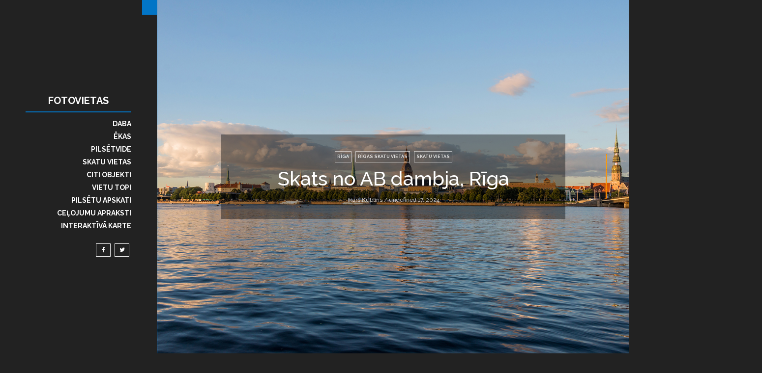

--- FILE ---
content_type: text/html; charset=UTF-8
request_url: https://www.fotovietas.com/2024/03/skats-no-ab-dambja-riga.html
body_size: 70798
content:
<!DOCTYPE html>
<html class='v2' dir='ltr' xmlns='http://www.w3.org/1999/xhtml' xmlns:b='http://www.google.com/2005/gml/b' xmlns:data='http://www.google.com/2005/gml/data' xmlns:expr='http://www.google.com/2005/gml/expr'>
<head>
<link href='https://www.blogger.com/static/v1/widgets/335934321-css_bundle_v2.css' rel='stylesheet' type='text/css'/>
<!-- Global site tag (gtag.js) - Google Analytics -->
<script async='async' src='https://www.googletagmanager.com/gtag/js?id=UA-119862054-1'></script>
<script>
  window.dataLayer = window.dataLayer || [];
  function gtag(){dataLayer.push(arguments);}
  gtag('js', new Date());

  gtag('config', 'UA-119862054-1');
</script>
<style>
  .image-slider {
    position: relative;
    width: 100%; /* Var pielāgot platumu */
    max-width: 3000px; /* Maksimālais izmērs */
    height: auto; /* Attēla proporcijas */
    overflow: hidden;
  }

  .image-slider img {
    position: absolute;
    top: 0;
    left: 0;
    width: 100%;
    height: 100%;
    opacity: 0;
    transition: opacity 1s ease-in-out;
  }

  .image-slider img.active {
    opacity: 1;
  }
</style>
<script>
  document.addEventListener("DOMContentLoaded", function () {
    const images = document.querySelectorAll('.image-slider img');
    let currentIndex = 0;

    setInterval(() => {
      images[currentIndex].classList.remove('active');
      currentIndex = (currentIndex + 1) % images.length;
      images[currentIndex].classList.add('active');
    }, 3000); // Pārslēgšanās ik pēc 3 sekundēm
  });
</script>
<!--Title-->
<title>Skats no AB dambja, Rīga - Fotovietas</title>
<!--META-->
<meta charset='utf-8'/>
<meta content='width=1024px' name='viewport'/>
<!-- Set to your desktop width -->
<meta content='index,nofollow' name='robots'/>
<!-- Blogger main head data and meta -->
<meta content='text/html; charset=UTF-8' http-equiv='Content-Type'/>
<meta content='blogger' name='generator'/>
<link href='https://www.fotovietas.com/favicon.ico' rel='icon' type='image/x-icon'/>
<link href='https://www.fotovietas.com/2024/03/skats-no-ab-dambja-riga.html' rel='canonical'/>
<link rel="alternate" type="application/atom+xml" title="Fotovietas - Atom" href="https://www.fotovietas.com/feeds/posts/default" />
<link rel="alternate" type="application/rss+xml" title="Fotovietas - RSS" href="https://www.fotovietas.com/feeds/posts/default?alt=rss" />
<link rel="service.post" type="application/atom+xml" title="Fotovietas - Atom" href="https://www.blogger.com/feeds/8258155073275231988/posts/default" />

<link rel="alternate" type="application/atom+xml" title="Fotovietas - Atom" href="https://www.fotovietas.com/feeds/1786479573606672561/comments/default" />
<!--Can't find substitution for tag [blog.ieCssRetrofitLinks]-->
<link href='https://blogger.googleusercontent.com/img/b/R29vZ2xl/AVvXsEjixEjccnJOploWDGdIKATwQ-iEFFTN1u_hnOZdrx9mUxhGDBS2i6FG2RNjf1mULbjDZSmr8YDY5VIjyzb5otzVc6jqltpPG1GbvgOlxa_zUfHTfj4_V9mnA1LIJlLS5IYz7mvDpyn2fDOCkBnx0n_oJ9MOQzzYWK_Z70HfTicIy1DFrT3OcQjvVXCbSWj0/s1600/RigaZDSC_0058.jpg' rel='image_src'/>
<meta content='https://www.fotovietas.com/2024/03/skats-no-ab-dambja-riga.html' property='og:url'/>
<meta content='Skats no AB dambja, Rīga' property='og:title'/>
<meta content='Latvijas tūrisma objekti, skaistākās un interesantākās vietas - daba, arhitektūra, pilsētvide, skatu vietas' property='og:description'/>
<meta content='https://blogger.googleusercontent.com/img/b/R29vZ2xl/AVvXsEjixEjccnJOploWDGdIKATwQ-iEFFTN1u_hnOZdrx9mUxhGDBS2i6FG2RNjf1mULbjDZSmr8YDY5VIjyzb5otzVc6jqltpPG1GbvgOlxa_zUfHTfj4_V9mnA1LIJlLS5IYz7mvDpyn2fDOCkBnx0n_oJ9MOQzzYWK_Z70HfTicIy1DFrT3OcQjvVXCbSWj0/w1200-h630-p-k-no-nu/RigaZDSC_0058.jpg' property='og:image'/>
<!-- BOOTSTRAP -->
<link href='https://maxcdn.bootstrapcdn.com/bootstrap/3.3.7/css/bootstrap.min.css' rel='stylesheet'/>
<link crossorigin='anonymous' href='https://maxcdn.bootstrapcdn.com/bootstrap/4.0.0-beta/css/bootstrap.min.css' integrity='sha384-/Y6pD6FV/Vv2HJnA6t+vslU6fwYXjCFtcEpHbNJ0lyAFsXTsjBbfaDjzALeQsN6M' rel='stylesheet'/>
<style id='page-skin-1' type='text/css'><!--
/* Variable definitions
====================
<Group description="Shutter Theme Basic" selector="body">
<Variable name="body.background" description="Dark Color" type="color" default="#222222"/>
<Variable name="body.text.color" description="Text Color" type="color" default="#ffffff"/>
<Variable name="body.link.color" description="Primary Color" type="color" default="#0275c6"/>
</Group>
*/
/* GLOBAL */
html,body{color:#ffffff;font-family: 'Raleway', sans-serif;}
body, body > .wrapper{background:#222222;}
body.hidescroll{background:#ccc}
a{color:#ffffff;}
a:hover{color:#0275c6;}
aside{max-width: 330px;margin:0 auto;float:right;}
img{max-width: 100%;}
a:hover{text-decoration: none}
.post-body{font-size:16px;letter-spacing:.2px;}
.post-body blockquote{background: #0275c6;padding:20px 25px;font-weight:400;position:relative;color:#ffffff;margin:10px 0px;opacity:1;}
.post-body ul{list-style-type: square;}
.post-body{line-height: 1.5;letter-spacing:0.3px;margin-bottom:15px;}
.post-body img{padding: 5px 0px;}
.post-body code a{color:#222222}
hr{border-color: rgba(255,255,255,0.5);}
/* Layout */
.topmenu{display: none;}
.content-area{box-sizing: border-box;padding-left: 320px;}
.nav-sidebar-area{position: fixed;width: 320px; border-right: 1px solid #0275c6;/*rgba(255,255,255,0.1)*/;z-index: 999;bottom: 0;top:0;left: 0;background:#222222;}
.nav-sidebar-area .nav-sbar-inner .nav-outer-table{display: table;width: 100%;height: 100%;box-sizing: border-box;padding: 10px;}
.nav-sidebar-area .nav-sbar-inner .nav-inner-cell{display: table-cell;vertical-align: middle;}
.nav-sidebar-area .nav-sbar-inner{position: absolute;top:0px;width: 100%;bottom: 0px;left: 0px;}
h1.title{text-align: center;font-weight: 700;text-transform: uppercase;position:relative;border-bottom:2px solid transperent;}
h1.title:after{content: "";height:2px;width: 80%;background:#0275c6;bottom:0px;margin: 10px auto;display:table;}
#tilting{min-height:100vh}
#right-sidebar-area .column-right-outer{z-index: 1;}
#left-sidebar-area .column-left-outer{z-index: 1}
.addpad{padding-top:30px;}
.Header img{max-height: 150px;max-width:180px;}
.topmenu .Header img{max-height:50px;max-width:180px;}
.nav-sidebar-area .Header img{margin: 0 auto;border-bottom:2px solid #0275c6;margin-bottom:10px;}
/*Nav Menu*/
#navmenu ul{list-style-type: none;padding: 0px;text-align: right}
#navmenu > ul{margin-right: 10%;}
#navmenu ul li{padding: 0px;position:relative;}
#navmenu ul li a{font-size:14px;padding:5px 0px;display: block;text-transform: uppercase;font-weight: 700;}
#navmenu ul ul{position:absolute;left:100%;width:100%;background:#ffffff;color:#222222;display: table;padding: 10px 20px;margin-left:20px;top:0px}
#navmenu ul ul a{text-align: left;color: #222222;}
#navmenu ul li > a.sf-with-ul:after{content: "";font-family: "Ionicons";padding:0px 19px;position: absolute;}
#navmenu ul  ul li > a.sf-with-ul:after{content: "\f10b";font-family: "Ionicons";padding:0px 4px;position: absolute;right: 0px;}
/* #navmenu ul ul:before{content: "";display: table;position: absolute;background: #0275c6;left: 0px;width: 2px;top:0px;bottom:0px;height: 100%;}*/
#navmenu > ul > li:hover a{color: #ffffff;text-decoration:none;}
#navmenu > ul > li:after{content: "";position: absolute;right: -2px;background: #0275c6;width: 2px;display: block;height:0%;bottom:0px;margin:0 -6px;transition:.2s all ease-in-out;-moz-transition:.2s all ease-in-out;-o-transition:.2s all ease-in-out;-ms-transition:.2s all ease-in-out;-webkit-transition:.2s all ease-in-out;}
#navmenu > ul > li:hover:after{height: 100%;transition:.2s all ease-in-out;-moz-transition:.2s all ease-in-out;-o-transition:.2s all ease-in-out;-ms-transition:.2s all ease-in-out;-webkit-transition:.2s all ease-in-out;}
#navmenu > ul li:hover ul li a{color: #222222}
#navmenu > ul li:hover ul li{color: #222222}
/*responsive navigation*/
.responsive-nav ul{list-style-type: none;padding: 0px;margin: 0px;padding-left:20px;}
.responsive-nav ul li{padding: 0px;}
.responsive-nav ul li a{font-weight: 700;font-size:12px;padding:3px 0px;display:block;text-transform: uppercase;}
.responsive-nav ul li ul li a:before{content:"\f10b";font-family: "Ionicons";font-size:15px;padding-right: 10px;}
.responsive-nav ul ul{padding-left: 15px;}
.responsive-nav{display: none}
.nav-sidebar-area.open{transform: translateX(0px);transition:.3s all ease-in-out;-moz-transition:.3s all ease-in-out;-o-transition:.3s all ease-in-out;-ms-transition:.3s all ease-in-out;-webkit-transition:.3s all ease-in-out;}
.nav-sidebar-area.open a.search-button{display: none}
.nav-sidebar-area.open a.toggle-button{display: block !important;position: absolute;top: 0px;right: 0px;width: 30px;height: 30px;text-align: center;line-height: 30px;font-size: 20px;background: #0275c6;}
.nav-sidebar-area{transition:.3s all ease-in-out;-moz-transition:.3s all ease-in-out;-o-transition:.3s all ease-in-out;-ms-transition:.3s all ease-in-out;-webkit-transition:.3s all ease-in-out;}
/*MEGA MENU*/
.shutter-mega-list{position: static !important;}
#navmenu ul .shutter-mega-list ul.mega-list{position: absolute;top: 0px;width: 100%; height: 100%;left:100%;display:none;margin-left:0px !important;padding:0px !important}
.nlink .LinkList{position: static !important;}
.shutter-mega-list:after{display: none !important;}
.upnav,.downnav{width:100%;text-align:center !important;background:#0275c6;color:#ffffff !important;height:30px;opacity:0.8;}
.upnav:hover, .downnav:hover{opacity:1;}
.upnav{position: absolute;top:0px;left:0px;}
.downnav{position: absolute;bottom: 0px;left: 0px;}
.mega-list li{position: relative;height: 100%;display:table;width:100%;}
.mega-list{max-width: 100%;display:none}
.nav-disable{background: #ddd !important;}
.items-shutter {box-sizing: border-box;padding:30px 0px;height:100%;display:table;width: 100%;overflow-y: scroll}
.item-shutter-table{display: table-cell;vertical-align: middle;text-align: center}
.shutter-m-thumb{display: table;height: 100%;width: 100%;background-size:cover !important;background-position:center center !important;}
.mega-list .shutter-mega-item{height: 25%;display: table;width: 100%;position:relative;box-sizing:border-box;padding:0px 0px;}
.item-shutter-cell{display: table;height: 100%;width: 100%;}
.shutter-mega-item a{display: table;height: 100%;width: 100%;}
.shutter-text{position: absolute;bottom:20px;left:10px;}
.shutter-text a{color: #ffffff !important;font-size:14px !important;text-transform: initial !important;font-weight: 600 !important;}
.shutter-mega-item{overflow:hidden;}
.shutter-mega-item .shutter-m-thumb{transition:.2s all ease-in-out;-moz-transition:.2s all ease-in-out;-o-transition:.2s all ease-in-out;-ms-transition:.2s all ease-in-out;-webkit-transition:.2s all ease-in-out;}
.shutter-mega-item:hover .shutter-m-thumb{transition:.2s all ease-in-out;-moz-transition:.2s all ease-in-out;-o-transition:.2s all ease-in-out;-ms-transition:.2s all ease-in-out;-webkit-transition:.2s all ease-in-out;}
.shutter-m-thumb::after{content: "";position: absolute;top: 0px;bottom: 0px;left: 0px;right: 0px;background: #000;opacity: 0;}
.shutter-mega-item:hover .shutter-m-thumb::after{opacity: 0.5}
.shutter-text{filter: blur(10px);opacity: 0;transition:all .6s ease;-moz-transition:all .6s ease;-o-transition:all .6s ease;-webkit-transition:all .6s ease;-ms-transition:all .6s ease;}
.shutter-mega-item:hover .shutter-text{filter: blur(0px);opacity: 1}
/*Mega Menu Loading Effect*/
.shutter-mega-loadingwrapper{top:0px;bottom:0px;background:#ffffff;left:0px;right:0px;height:100%;width:100%;display:table;}
.shutter-loading-table{display: table-cell;width: 100%;height: 100%;vertical-align: middle;}
.shutter-loading{background:rgb(255,255,255);color:rgb(2,116,198);font:28px "Helvetica Neue", sans-serif;line-height:175px;margin:175px auto;text-align:center;position:relative;width:100%;display:block;height:25px;position:relative;width:25px;}
.shutter-loading::before, .shutter-loading::after{position:absolute;font-smoothing:none;-o-font-smoothing:none;-ms-font-smoothing:none;-webkit-font-smoothing:none;-moz-font-smoothing:none;}
.shutter-loading::before{animation:cssload-spin 1.15s linear infinite;-o-animation:cssload-spin 1.15s linear infinite;-ms-animation:cssload-spin 1.15s linear infinite;-webkit-animation:cssload-spin 1.15s linear infinite;-moz-animation:cssload-spin 1.15s linear infinite;animation-direction:alternate;box-shadow:0 0 0 2px rgb(2,116,198);color:rgb(255,255,255);content:"+";font-size:186px;height:46px;line-height:0;left:0;top:0;text-indent:-30px;transform-origin:50% 50%;-o-transform-origin:50% 50%;-ms-transform-origin:50% 50%;-webkit-transform-origin:50% 50%;-moz-transform-origin:50% 50%;width:46px;}
.shutter-loading::after{content:"";background:rgb(2,116,198);height:25px;width:25px;position:absolute;top:11px;left:11px;}
@keyframes cssload-spin{0%{transform:scale(1) rotate(0deg) translateZ(0);}
10%, 20%{transform:scale(1.4) rotate(90deg) translateZ(0);}
30%, 45%{transform:scale(1.4) rotate(180deg) translateZ(0);}
55%, 100%{transform:scale(1) rotate(270deg) translateZ(0);}
}
@-o-keyframes cssload-spin{0%{-o-transform:scale(1) rotate(0deg) translateZ(0);}
10%, 20%{-o-transform:scale(1.4) rotate(90deg) translateZ(0);}
30%, 45%{-o-transform:scale(1.4) rotate(180deg) translateZ(0);}
55%, 100%{-o-transform:scale(1) rotate(270deg) translateZ(0);}
}
@-ms-keyframes cssload-spin{0%{-ms-transform:scale(1) rotate(0deg) translateZ(0);}
10%, 20%{-ms-transform:scale(1.4) rotate(90deg) translateZ(0);}
30%, 45%{-ms-transform:scale(1.4) rotate(180deg) translateZ(0);}
55%, 100%{-ms-transform:scale(1) rotate(270deg) translateZ(0);}
}
@-webkit-keyframes cssload-spin{0%{-webkit-transform:scale(1) rotate(0deg) translateZ(0);}
10%, 20%{-webkit-transform:scale(1.4) rotate(90deg) translateZ(0);}
30%, 45%{-webkit-transform:scale(1.4) rotate(180deg) translateZ(0);}
55%, 100%{-webkit-transform:scale(1) rotate(270deg) translateZ(0);}
}
@-moz-keyframes cssload-spin{0%{-moz-transform:scale(1) rotate(0deg) translateZ(0);}
10%, 20%{-moz-transform:scale(1.4) rotate(-90deg) translateZ(0);}
30%, 45%{-moz-transform:scale(1.4) rotate(-270deg) translateZ(0);}
55%, 100%{-moz-transform:scale(1) rotate(-3600deg) translateZ(0);}
}
/* Nav Social */
.nav-social ul{list-style-type: none;margin-right:10%;margin-top:20px;}
.nav-social ul li{float: right;}
.nav-social ul li a{font-size:12px;border:1px solid #ffffff;margin:0px 4px;display: table;width: 30px;height: 25px;text-align: center;line-height: 25px;}
.nav-social ul li a:hover{color: #ffffff;background: #0275c6;border:1px solid #0275c6}
/* search*/
.search-button{position: absolute;top:0px;right: 0px;width: 30px;height: 30px;text-align: center;line-height: 30px;font-size:20px;background: #0275c6;}
.search-button:hover{color: #ffffff;}
#tilting.searchopen{transform: perspective(1000px) translate3d(0,15%,0) rotate3d(1,0,0,30deg);transition:.4s all ease-in-out;-moz-transition:.4s all ease-in-out;-o-transition:.4s all ease-in-out;-ms-transition:.4s all ease-in-out;-webkit-transition:.4s all ease-in-out;}
#tilting{transition:.4s all ease-in-out;-moz-transition:.4s all ease-in-out;-o-transition:.4s all ease-in-out;-ms-transition:.4s all ease-in-out;-webkit-transition:.4s all ease-in-out;}
body > .wrapper{background: #222222}
.hidescroll{overflow: hidden}
#btn-search-close svg{width: 30px;height: 30px;font-size: 20px;}
#btn-search-close{position: fixed;right: 10px;top:10px;background: transparent}
.search__form{text-align: center;}
.search__form input{font-size: 30px;background: transparent;border: 0px;color: #222222;font-weight: 600;padding: 10px;margin-top:40px;border-bottom: 2px solid #222222;width: 60%;}
.search__form .search__info{clear: left;width: 60%;padding:10px 0px;text-align:right;display:table;margin-left: 20%;color:#222222;text-transform: uppercase;}
/*.hidescroll #tilting{display: none;}*/
.hidescroll{position:fixed;transition:.4s all ease-in-out;-moz-transition:.4s all ease-in-out;-o-transition:.4s all ease-in-out;-ms-transition:.4s all ease-in-out;-webkit-transition:.4s all ease-in-out;}
/*GRID FIX*/
.column-left-outer{margin-left:0px !important;}
#left-sidebar-area >  div,#right-sidebar-area > div{margin: 0 auto !important;float: none !important}
body{font-size:12px;transition:.4s all ease-in-out;-moz-transition:.4s all ease-in-out;-o-transition:.4s all ease-in-out;-ms-transition:.4s all ease-in-out;-webkit-transition:.4s all ease-in-out;}
/*owl slider*/
/** * Owl Carousel v2.2.1 * Copyright 2013-2017 David Deutsch * Licensed under () *//* * Owl Carousel - Core */.owl-carousel{display:none;width:100%;-webkit-tap-highlight-color:transparent;position:relative;z-index:1;}
.owl-carousel .owl-stage{position:relative;-ms-touch-action:pan-Y;-moz-backface-visibility:hidden;}
.owl-carousel .owl-stage:after{content:".";display:block;clear:both;visibility:hidden;line-height:0;height:0;}
.owl-carousel .owl-stage-outer{position:relative;overflow:hidden;-webkit-transform:translate3d(0px, 0px, 0px);}
.owl-carousel .owl-wrapper, .owl-carousel .owl-item{-webkit-backface-visibility:hidden;-moz-backface-visibility:hidden;-ms-backface-visibility:hidden;-webkit-transform:translate3d(0, 0, 0);-moz-transform:translate3d(0, 0, 0);-ms-transform:translate3d(0, 0, 0);}
.owl-carousel .owl-item{position:relative;min-height:1px;float:left;-webkit-backface-visibility:hidden;-webkit-tap-highlight-color:transparent;-webkit-touch-callout:none;}
.owl-carousel .owl-item img{display:block;width:100%;}
.owl-carousel .owl-nav.disabled, .owl-carousel .owl-dots.disabled{display:none;}
.owl-carousel .owl-nav .owl-prev, .owl-carousel .owl-nav .owl-next, .owl-carousel .owl-dot{cursor:pointer;cursor:hand;-webkit-user-select:none;-khtml-user-select:none;-moz-user-select:none;-ms-user-select:none;user-select:none;}
.owl-carousel.owl-loaded{display:block;}
.owl-carousel.owl-loading{opacity:0;display:block;}
.owl-carousel.owl-hidden{opacity:0;}
.owl-carousel.owl-refresh .owl-item{visibility:hidden;}
.owl-carousel.owl-drag .owl-item{-webkit-user-select:none;-moz-user-select:none;-ms-user-select:none;user-select:none;}
.owl-carousel.owl-grab{cursor:move;cursor:grab;}
.owl-carousel.owl-rtl{direction:rtl;}
.owl-carousel.owl-rtl .owl-item{float:right;}
.no-js .owl-carousel{display:block;}
/* * Owl Carousel - Animate Plugin */.owl-carousel .animated{animation-duration:1000ms;animation-fill-mode:both;}
.owl-carousel .owl-animated-in{z-index:0;}
.owl-carousel .owl-animated-out{z-index:1;}
.owl-carousel .fadeOut{animation-name:fadeOut;}
@keyframes fadeOut{0%{opacity:1;}
100%{opacity:0;}
}
/* * Owl Carousel - Auto Height Plugin */.owl-height{transition:height 500ms ease-in-out;}
/* * Owl Carousel - Lazy Load Plugin */.owl-carousel .owl-item .owl-lazy{opacity:0;transition:opacity 400ms ease;}
.owl-carousel .owl-item img.owl-lazy{transform-style:preserve-3d;}
/* * Owl Carousel - Video Plugin */.owl-carousel .owl-video-wrapper{position:relative;height:100%;background:#000;}
.owl-carousel .owl-video-play-icon{position:absolute;height:80px;width:80px;left:50%;top:50%;margin-left:-40px;margin-top:-40px;background:url("owl.video.play.png") no-repeat;cursor:pointer;z-index:1;-webkit-backface-visibility:hidden;transition:transform 100ms ease;}
.owl-carousel .owl-video-play-icon:hover{-ms-transform:scale(1.3, 1.3);transform:scale(1.3, 1.3);}
.owl-carousel .owl-video-playing .owl-video-tn,.owl-carousel .owl-video-playing .owl-video-play-icon{display:none;}
.owl-carousel .owl-video-tn{opacity:0;height:100%;background-position:center center;background-repeat:no-repeat;background-size:contain;transition:opacity 400ms ease;}
.owl-carousel .owl-video-frame{position:relative;z-index:1;height:100%;width:100%;}
/*slider*/
.hidepad{padding:0px !important}
.slide .slide-wrapper{height: 100%;width: 100%;background-size: cover !important;background-position: center center !important;}
.slide-inner{height: 100%;width: 100%;display: table;}
.slide-box{position:absolute;left:40px;bottom:10%;}
.slide{position: relative;}
.slidebox-inner, .slide-title ,.slide-title h3, .slide-meta {display: block !important;}
.slidebox-inner{box-sizing: border-box;padding: 20px 25px;background: #0275c6;}
.slider-wrapper{margin-bottom: 30px;}
.slide-title h3{font-size: 35px;font-weight:700;}
.owl-nav > div{position: absolute;top:40%}
.owl-nav .owl-prev{left: 0px;}
.owl-nav .owl-next{right: 0px;}
.owl-nav i{font-size:30px;display: table;height: 40px;width: 40px;border: 1px solid #ffffff;line-height: 40px;text-align: center;opacity: 0.6;position:absolute;left:20px;top:50%}
.owl-nav > div > div:hover i{background: #0275c6;border: #0275c6;opacity: 1;}
.owl-nav .prev-slider-shutter{box-sizing: border-box;padding-top: 50px;padding-left: 30px;padding-bottom: 50px;padding-right: 90px;position:relative;cursor:none}
.owl-nav .next-slider-shutter{box-sizing: border-box;padding-top: 50px;padding-left: 130px;padding-bottom: 50px;padding-right: 30px;position:relative;cursor:none}
.slide h3 a:hover{color: #ffffff}
.slide .slide-box{max-width: 40%;}
.slide-category a{text-transform: uppercase;border:1px solid #ffffff;padding: 4px 6px;margin-bottom: 10px;display: inline-block}
.slide-category a:hover{background: #ffffff;border-color:#ffffff;text-decoration: none}
/*Packery*/
.shutter-two-sidebar .grid-sizer, .shutter-two-sidebar .grid-item{width:50%;position:relative;}
.shutter-one-sidebar .grid-item{width:33.33%;position:relative;}
.shutter-no-sidebar .grid-item{width:25%;position:relative;}
/*Post Deafult*/
.grid-item .dlayout .item-content{position: absolute;top:50%;left: 50%;-moz-transform: translate(-50%, -50%);-ms-transform: translate(-50%, -50%);-webkit-transform: translate(-50%, -50%);-o-transform: translate(-50%, -50%);transform: translate(-50%, -50%);width: 100% !important;filter: blur(10px);transition: all .6s ease;-moz-transition: all .6s ease;-o-transition: all .6s ease;-webkit-transition: all .6s ease;-ms-transition: all .6s ease;text-align: center;opacity:0}
.grid-item:hover .dlayout .item-content{filter:blur(0px);opacity:1}
.grid-item .cover:after{content: "";position: absolute;top:0px;left: 0px;background:#222222;opacity: 0.5;right: 0px;bottom:0px;height: 100%;width: 100%;display: block}
.grid-item .cover{display: block;height: 100%;width: 100%;position: absolute;left: 0px;right: 0px; opacity:0}
.grid-item:hover .cover{opacity: 1}
.grid-item h3 {border-bottom: 1px solid rgba(255,255,255,0.1);padding-bottom: 5px;}
.grid-item h3 a:hover{color: #ffffff;}
.grid-item{box-sizing: border-box;padding: 10px;opacity:0}
.grid-item.inline-ad{padding: 0px !important;margin: 0px !important;}
.ad-content > * {margin: 0 auto;padding: 10px;box-sizing: border-box;}
.grid-item img{max-width: 100%;min-width: 100%;}
a.linkmask{position: absolute;display: block;left:0px;top:0px;height: 100%;width: 100%;z-index:10}
/*.noapply{opacity:0}*/
.visible{opacity:1}
/*Sidebars*/
.widget > h2{text-align: ;margin: 0px 0px;padding: 0px 0px;font-size:22px;font-weight:600;}
.widget > h2:after{content: "";height: 2px;width: 100%;background: #0275c6;bottom: 0px;margin: 10px 0;display: table}
/*Featured Post*/
.FeaturedPost.widget{padding: 0px;}
.FeaturedPost img{display: none}
.FeaturedPost .post-summary{background-size: cover;box-sizing: border-box;padding:20px 30px;background-position: center center; position:relative;background-color:#151515}
.FeaturedPost .post-summary h3{padding-top:80%;z-index:2;position: relative;}
.FeaturedPost .post-summary p{z-index:2;position: relative;}
.FeaturedPost .post-summary a,.FeaturedPost .post-summary {color:#ffffff;}
.FeaturedPost a:hover{color:#ccc}
.FeaturedPost .overlay{position: absolute;left: 0px;top:0px;height: 100%;width: 100%;background: rgba(0,0,0,0.2);z-index: 1;transition:.2s all ease-in-out;-moz-transition:.2s all ease-in-out;-o-transition:.2s all ease-in-out;-ms-transition:.2s all ease-in-out;-webkit-transition:.2s all ease-in-out;}
.FeaturedPost:hover .overlay{position: absolute;left: 0px;top:0px;height: 100%;width: 100%;background: rgba(0,0,0,0.5);z-index: 1;transition:.2s all ease-in-out;-moz-transition:.2s all ease-in-out;-o-transition:.2s all ease-in-out;-ms-transition:.2s all ease-in-out;-webkit-transition:.2s all ease-in-out;}
.FeaturedPost h2.title{margin-bottom: 0px !important;}
.FeaturedPost > h2:after{margin-bottom: 0px !important;}
/*Navigation*/
.feed-links{display: none}
/*Arrow Navigation*/
.shutter-pager.arrow{text-align:center;margin:20px 20px;}
.shutter-pager.arrow #shutter-new{float: left;display:table;}
.shutter-pager.arrow #shutter-old{float: right;display: table;}
.shutter-pager.arrow a{border:1px solid #ffffff;padding: 10px 17px;color:#ffffff}
.shutter-pager.arrow #shutter-new a{float: left;display:table;}
.shutter-pager.arrow #shutter-old a{float: right;display: table;}
.shutter-pager.arrow .shutter-home{display: table;margin: 0px auto;}
.shutter-pager.arrow a:hover{background:#0275c6;border-color:#0275c6;color:#ffffff}
.shutter-pager.arrow a i{font-size:16px;}
/*number nav*/
#shutter-pager span{float: left}
#shutter-pager{display:block;padding:5px 0;margin-top:20px;}
.showpage a, .pagenumber a, .current{position:relative;display:inline-block;padding:5px 11px !important;line-height:21px;margin:0 2px;border:1px solid #dcdcdc;color:#ffffff;font-size:16px;transition:.3s all ease-in-out;-moz-transition:.3s all ease-in-out;-o-transition:.3s all ease-in-out;-ms-transition:.3s all ease-in-out;-webkit-transition:.3s all ease-in-out;;min-width:33px;text-align:center;}
.showpage a:hover, .pagenumber a:hover, .current{background:#0275c6;border:1px solid #0275c6;color:#fffffffff;text-decoration:none;}
.current{color:#ffffff;background:#0275c6;border-color:#0275c6;}
#shutter-pager .totalpages{text-align:left;float:right;padding:5px 11px;display:inline-block;font-size:16px;font-weight:500;color:#ffffff;line-height:21px;}
/*infinite loading*/
.shutter-loadmore a{margin:20px auto;text-align:center;border:1px solid #ffffff;padding:10px 30px;font-weight:700;font-size:20px;display:inline-block;min-width:300px;max-width:300px;}
.shutter-loadmore{text-align:center;}
.shutter-loadmore a:hover{text-decoration:none;color:#ffffff;border-color:#0275c6;background-color:#0275c6}
.shutter-loadmore a:active,.shutter-loadmore a:visited, .shutter-loadmore a:link{color: #ffffff;text-decoration: none}
.shutter-infinite-loading{display:block;width:100%;position:relative;}
.shutter-infinite-loading .shttr-thecube{padding:0px !important;margin:0px auto !important;background:#ffffff;display:inline-block;position:relative;overflow:hidden;width:40%;min-width:300px;max-width:300px;}
.shutter-loadmore a.disable:hover{background: transparent;border-color:#ffffff }
.shttr-cube.shttr-c1{background:rgb(255,255,255);color:rgb(2,116,198);font:16px "Helvetica Neue", sans-serif;line-height:97px;margin:20px auto;text-align:center;position:relative;width:100%;display:block;height:14px;position:relative;width:14px;}
.shttr-cube.shttr-c1::before, .shttr-cube.shttr-c1::after{position:absolute;font-smoothing:none;-o-font-smoothing:none;-ms-font-smoothing:none;-webkit-font-smoothing:none;-moz-font-smoothing:none;}
.shttr-cube.shttr-c1::before{animation:cssload-spin 1.15s linear infinite;-o-animation:cssload-spin 1.15s linear infinite;-ms-animation:cssload-spin 1.15s linear infinite;-webkit-animation:cssload-spin 1.15s linear infinite;-moz-animation:cssload-spin 1.15s linear infinite;box-shadow:0 0 0 1px rgb(2,116,198);color:rgb(255,255,255);content:"+";font-size:103px;height:25px;line-height:0;left:0;top:0;text-indent:-17px;transform-origin:50% 50%;-o-transform-origin:50% 50%;-ms-transform-origin:50% 50%;-webkit-transform-origin:50% 50%;-moz-transform-origin:50% 50%;width:25px;}
.shttr-cube.shttr-c1::after{content:"";background:rgb(2,116,198);height:14px;width:14px;position:absolute;top:6px;left:6px;}
@keyframes cssload-spin{0%{transform:scale(1) rotate(0deg) translateZ(0);}
10%, 20%{transform:scale(1.4) rotate(90deg) translateZ(0);}
30%, 45%{transform:scale(1.4) rotate(180deg) translateZ(0);}
55%, 100%{transform:scale(1) rotate(270deg) translateZ(0);}
}
@-o-keyframes cssload-spin{0%{-o-transform:scale(1) rotate(0deg) translateZ(0);}
10%, 20%{-o-transform:scale(1.4) rotate(90deg) translateZ(0);}
30%, 45%{-o-transform:scale(1.4) rotate(180deg) translateZ(0);}
55%, 100%{-o-transform:scale(1) rotate(270deg) translateZ(0);}
}
@-ms-keyframes cssload-spin{0%{-ms-transform:scale(1) rotate(0deg) translateZ(0);}
10%, 20%{-ms-transform:scale(1.4) rotate(90deg) translateZ(0);}
30%, 45%{-ms-transform:scale(1.4) rotate(180deg) translateZ(0);}
55%, 100%{-ms-transform:scale(1) rotate(270deg) translateZ(0);}
}
@-webkit-keyframes cssload-spin{0%{-webkit-transform:scale(1) rotate(0deg) translateZ(0);}
10%, 20%{-webkit-transform:scale(1.4) rotate(90deg) translateZ(0);}
30%, 45%{-webkit-transform:scale(1.4) rotate(180deg) translateZ(0);}
55%, 100%{-webkit-transform:scale(1) rotate(270deg) translateZ(0);}
}
@-moz-keyframes cssload-spin{0%{-moz-transform:scale(1) rotate(0deg) translateZ(0);}
10%, 20%{-moz-transform:scale(1.4) rotate(90deg) translateZ(0);}
30%, 45%{-moz-transform:scale(1.4) rotate(180deg) translateZ(0);}
55%, 100%{-moz-transform:scale(1) rotate(270deg) translateZ(0);}
}
/*instagram feed*/
.insta-pic .insta-thumb{display:table;width:100%;height:250px;background-size:cover !important;background-position:center center !important;}
.insta-pic .insta-thumb:after{content:"";position:absolute;background:#000;top:0px;left:0px;height:100%;width:100%;display:table;opacity:0;transition:.2s all ease-in-out;-moz-transition:.2s all ease-in-out;-o-transition:.2s all ease-in-out;-ms-transition:.2s all ease-in-out;-webkit-transition:.2s all ease-in-out;}
.insta-pic:hover .insta-thumb:after{opacity:0.5;}
.insta-pic{padding:0px !important;position:relative;}
.insta-pic .insta-likes{position:absolute;top:50%;left:50%;-moz-transform:translate(-50%, -50%);-ms-transform:translate(-50%, -50%);-webkit-transform:translate(-50%, -50%);-o-transform:translate(-50%, -50%);}
.insta-pic i{font-size:90px;position:relative;color:#ffffff;filter:blur(10px);opacity:0;transition: all .6s ease;-moz-transition: all .6s ease;-o-transition: all .6s ease;-webkit-transition: all .6s ease;-ms-transition: all .6s ease;opacity:0}
.insta-pic i span{position:absolute;top:50%;left:50%;-moz-transform:translate(-50%, -50%);-ms-transform:translate(-50%, -50%);-webkit-transform:translate(-50%, -50%);-o-transform:translate(-50%, -50%);font-size:20px;color:#222222;font-family:"consolas";font-weight:700;}
.insta-pic:hover i{opacity:0.5;filter:blur(0px);}
#instafeed{margin-top:30px;}
#instafeed .button-follow{position: absolute;top: 50%;left: 50%;-moz-transform: translate(-50%, -50%);-ms-transform: translate(-50%, -50%);-webkit-transform: translate(-50%, -50%);-o-transform: translate(-50%, -50%);z-index: 5;}
#instafeed .button-follow a{color: #222222;padding: 10px 15px;display: block;background: #ffffff;font-weight: 700;text-transform: uppercase;font-size:15px;}
#instafeed .button-follow a:hover{color: #ffffff;background:#0275c6;text-decoration:none;}
#instafeed .button-follow a:link{text-decoration:none}
#instafeed .button-follow a i{font-size:18px;margin-bottom: -5px;display: inline-block;}
/* Subscribe Widget */
.FollowByEmail h2.title{margin-bottom:0px !important;}
.FollowByEmail td{clear: left;display: block;width: 100% !important;}
.FollowByEmail form{margin: 0px !important;box-sizing: border-box;}
.FollowByEmail table td:nth-child(1):before{content: "Enter your email address below to subscribe to our newsletter";box-sizing: border-box;font-weight: 300;color:#ffffff;font-size:14px;}
.FollowByEmail table,.FollowByEmail form{box-sizing: border-box;padding: 10px 0px!important;margin-bottom: 0px}
.FollowByEmail table td:nth-child(1) input:nth-child(1){margin-top:10px;margin-bottom: 0px;width: 100% !important}
.FollowByEmail table td:nth-child(2) input:nth-child(1){margin-top:0px;margin-bottom: 0px;width: 100% !important}
.FollowByEmail table td:nth-child(2) input:nth-child(1):hover{background: #ffffff;color: #000}
.FollowByEmail table .follow-by-email-address{height:40px !important;padding:10px 20px;line-height: 30px;font-size:15px !important;font-family:'Raleway', sans-serif;font-weight:400;border:1px solid rgba(255,255,255,0.6) !important;color: #222222;background: rgba(0,0,0,0);color:#ffffff;)}
.FollowByEmail table .follow-by-email-submit{margin: 0px !important;padding: 0px !important;border-radius: 0px !important;margin-top:10px !important;background: #ffffff !important;color:#222222 !important;font-weight: 700;font-family:'Raleway', sans-serif !important;font-weight:500 !important;;height: 40px !important;font-size:15px !important; text-transform: uppercase;border:1px solid #ffffff !important;}
.FollowByEmail table .follow-by-email-submit:hover{color:#222222 !important;}
/* Popular Posts */
.PopularPosts ul{list-style-type: none;padding: 0px;}
.PopularPosts ul li .item-thumbnail{position: relative;overflow: hidden;}
.PopularPosts ul li.item-thumbnail img{transition:.2s all ease-in-out;-moz-transition:.2s all ease-in-out;-o-transition:.2s all ease-in-out;-ms-transition:.2s all ease-in-out;-webkit-transition:.2s all ease-in-out;}
.PopularPosts ul li:hover .item-thumbnail img{transform: scale(1.1,1.1);transition:.2s all ease-in-out;-moz-transition:.2s all ease-in-out;-o-transition:.2s all ease-in-out;-ms-transition:.2s all ease-in-out;-webkit-transition:.2s all ease-in-out;}
.PopularPosts ul li .item-snippet{font-size: 12px;color: rgba(255,255,255,0.6);font-family: 'Raleway',arial,sans-serif;margin-top: 0px;}
.PopularPosts ul li .item-title a{font-weight: 700;font-size:14px;}
/* Labels */
.Label ul{list-style-type: none;padding: 0px;}
.Label li{float: left;}
.Label li a{padding: 5px 8px;border: 1px solid #ccc;display: table;margin:0px 3px;font-size:13px;color:#ffffff;line-height: 18px;display: inline-block;text-transform: uppercase;opacity: 0.6;transition:.2s all ease-in-out;-moz-transition:.2s all ease-in-out;-o-transition:.2s all ease-in-out;-ms-transition:.2s all ease-in-out;-webkit-transition:.2s all ease-in-out;}
.fwrapper .Label li a{padding: 5px 8px !important;display: block !important;color: rgba(255,255,255,1);border-color:rgba(255,255,255,0.1)}
.Label li a:hover{color: #ffffff;border-color: rgba(255,255,255,1);text-decoration: none;opacity:1}
/* Blog Archive */
.BlogArchive select{color:#ffffff;background:transparent;width:100%;border:1px solid rgba(255,255,255,0.3);box-sizing:border-box;padding:10px 20px;}
.BlogArchive select option{color:#222222;}
/* Page layout */
.grid-item.inline-ad .ad-content{display: block !important;overflow: hidden !important;width: 100% !important;}
/* Footer */
footer .tfoot{background: #0275c6;}
footer a:hover{color: #ffffff;text-decoration: underline;}
footer .widget > h2:after{background: rgba(255,255,255,0.3)}
#credit-blsm {background: #0275c6;border-top: 1px solid rgba(255,255,255,0.1);box-sizing: border-box;padding: 15px 0px;font-size:14px;}
footer .shutter-columns-4 div.columns-cell {width: 25%;float: left;box-sizing: border-box}
footer .shutter-columns-3 div.columns-cell {width: 33.33%;float: left;box-sizing: border-box}
footer .shutter-columns-2 div.columns-cell {width: 50%;float: left;box-sizing: border-box}
footer .shutter-columns-1 div.columns-cell {width: 100%;box-sizing: border-box}
.tfoot{padding-bottom:20px;}
/*Post Header*/
#shutter_post_header {position: relative;margin-bottom: 30px;}
#shutter_post_header .shutter_wrap{background-size: cover !important;background-position: center center !important;padding:0px !important;}
#shutter_post_header .shutter_wrap:after{content: "";position: absolute;left: 0px;right:0px;top:0px;width:100%;height:100%;background:#000;opacity:0;display: flex;flex-wrap: wrap}
#shutter_post_header .shutter_meta{position: absolute;top: 50%;left: 50%;-moz-transform: translate(-50%, -50%);-ms-transform: translate(-50%, -50%);-webkit-transform: translate(-50%, -50%);-o-transform: translate(-50%, -50%);transform: translate(-50%, -50%);z-index: 5;max-width: 700px;  width: 100%;  text-align: center;}
#shutter_post_header .shutter_meta h1{font-size:40px;}
#shutter_post_header .post-tags a{text-transform: uppercase; border:1px solid rgba(255,255,255,0.8);opacity:0.8;padding:6px 4px;display: inline-block;margin:4px 4px;transition: .2s all ease-in-out;border-radius: 0px;}
#shutter_post_header .post-tags a:hover{opacity: 1;border-color: rgba(255,255,255,1);}
#shutter_post_header .post-details{opacity: 0.8;}
#shutter_post_header .post-title{padding:7px 0px;}
#shutter_post_header .meta-box{box-sizing: border-box;padding: 30px;background: rgba(0,0,0,0.4)}
/*Post Footer*/
.shutter-left-tags{float: left};
.shutter-right-share{float: right;text-align: right;}
.post-footer{padding:10px 0px;}
.shutter-right-share ul li{float: right;}
.shutter-right-share ul li a {display: inline-block;color: #ffffff;text-align: center;font-size: 12px;}
.shutter-right-share .share-links .social-item {padding: 4px 10px;box-shadow: 0 1px 1px rgba(0, 0, 0, 0.1);cursor: pointer;margin-left: 5px;text-align: center;transition:.2s all ease-in-out;-moz-transition:.2s all ease-in-out;-o-transition:.2s all ease-in-out;-ms-transition:.2s all ease-in-out;-webkit-transition:.2s all ease-in-out;}
.shutter-right-share .share-links .social-item.facebook {background: #3b5998;}
.shutter-right-share .share-links .social-item.twitter {background: #00aced;}
.shutter-right-share .share-links .social-item.google {background: #dd4b39;}
.shutter-left-tags{font-weight: 500;font-family: 'Open Sans', sans-serif;}
.shutter-left-tags a{text-decoration: none;font-weight: 100;font-family: 'Open Sans', sans-serif;border:1px solid rgba(255,255,255,0.6);opacity:0.8;padding:2px 4px;margin:4px 3px;text-transform: uppercase;transition:.2s all ease-in-out;-moz-transition:.2s all ease-in-out;-o-transition:.2s all ease-in-out;-ms-transition:.2s all ease-in-out;-webkit-transition:.2s all ease-in-out;}
.shutter-left-tags a:hover{opacity: 1;border-collapse: rgba(255,255,255,1);color:#ffffff}
/* Comments */
#comments .comment .comment-block{border:0px;padding-bottom:15px;position:relative;}
.comments .comments-content .comment-content{font-size: 14px;background: rgba(255,255,255,0.1);color: #ffffff;line-height: 24px;width: 100%;  display: border-box;  padding: 20px;}
.comments .comment-actions{position: absolute;width: auto;right: 0px;top:-10px;}
.comments .comment-actions a{background: #transparent !important;color:#ffffff !important;border: 1px solid #eaeaf1 !important;transition: .2s all ease-in-out !important;opacity:0.5;transition:.2s all ease-in-out;-moz-transition:.2s all ease-in-out;-o-transition:.2s all ease-in-out;-ms-transition:.2s all ease-in-out;-webkit-transition:.2s all ease-in-out;}
.comments .comment-actions a:hover{background: #transparent !important;color: #ffffff !important;border-color: #ffffff !important;transition:.2s all ease-in-out;-moz-transition:.2s all ease-in-out;-o-transition:.2s all ease-in-out;-ms-transition:.2s all ease-in-out;-webkit-transition:.2s all ease-in-out;text-decoration:none !important;opacity:1}
.comments .comments-content .comment-header{border-bottom: 0px !important;}
.comments h4{border-bottom: 1px solid rgba(255,255,255,0.4);text-align: left;color: #ffffff;font-weight: 500;font-size: 18px;}
.comments h4:after{display: none;}
.comments .comment-actions a{margin:5px;display: inline-block;font-size:12px;padding:4px 8px;}
.comments .user a{font-weight: 700;font-size:15px;}
.comments .datetime a{color: #c3c3c3;font-size:11px;clear: left;display:block;margin-top:-10px;}
.comments .icon.user.blog-author:before{content:"\f3fe";font-family: "Ionicons";color:#0275c6;font-size:17px;}
.comments .continue a{width: 100% !important;text-align: center;border:1px solid #ccc;color:#ffffff;font-weight: 300;opacity:0.7;}
.comments .continue a:hover{color:#ffffff;border-color:#ffffff;opacity:1;}
.comments h4{border-bottom: 0;font-size: 18px;font-weight: 700;margin-bottom: 30px;margin-top: 2px;text-transform: uppercase;border-bottom: 2px solid #ecede7;padding-bottom: 10px;margin-bottom: 10px;position: relative;}
.comments h4:after{content: "";position: absolute;left: 0px;bottom: -2px;background: #0275c6;width: 100%;display: table;height: 2px;}
h4#comment-post-message{text-align:center;border:1px solid rgba(255,255,255,0.5);padding:18px 0px;box-sizing:border-box;color:#ffffff;font-size:16px;display:table;width:100%;}
h4#comment-post-message:after{display: none}
/*Post Author*/
.shutter-author{box-sizing: border-box;padding: 10px 10px;border:1px solid #0275c6;margin:20px 0px;background:#0275c6}
.shutter-author .box-author .post-author{display: table;width:100%;}
.shutter-author .author-img{padding-right: 20px;display: table;float: left}
.shutter-author .author-content{padding-left: 130px;vertical-align: top;}
.top-author a{font-size:16px;line-height: 18px;font-weight: 600;}
#shutter-author-post-desc-place{color: #ffffff;opacity:0.7;font-size:12px;letter-spacing: 0.5px;line-height: 1.6;}
.shutter-author #shttr-link-place ul{padding: 0px;}
.shutter-author #shttr-link-place ul li{float: left;padding: 0px 3px;list-style-type: none;}
.breadcrumbs{width: 100%;overflow: hidden;}
.shutter-author .content-social-author a i{width: 25px;height: 25px;line-height: 25px;text-align: center;}
.shutter-author .content-social-author a:hover{color: #ffffff;}
.shutter-author .fa-facebook{background:#3b5999}
.shutter-author .fa-twitter{background: #55acee}
.shutter-author .fa-linkedin{background:#0077B5}
.shutter-author .fa-skype{background: #00AFF0}
.shutter-author .fa-dropbox{background: #007ee5}
.shutter-author .fa-wordpress{background: #21759b}
.shutter-author .fa-vimeo, .shutter-author .fa-vimeo-square{background: #1ab7ea}
.shutter-author .fa-slideshare{background: #0077b5}
.shutter-author .fa-vk{background:#4c75a3}
.shutter-author .fa-tumblr, .shutter-author .fa-tumblr-square{background: #34465d}
.shutter-author .fa-yahoo{background: #410093}
.shutter-author .fa-google-plus,.shutter-author .fa-google-plus-square,.shutter-author .fa-google-plus-official{background: #dd4b39}
.shutter-author .fa-pinterest-p,.shutter-author .fa-pinterest-square, .shutter-author .fa-pinterest{background: #bd081c}
.shutter-author .fa-youtube, .shutter-author .fa-youtube-play, .shutter-author .fa-youtube-square{background: #cd201f}
.shutter-author .fa-stumbleupon, .shutter-author .fa-stumbleupon-circle{background:#eb4924}
.shutter-author .fa-reddit-alien, .shutter-author .fa-reddit-square, .shutter-author .fa-reddit{background: #ff5700}
.shutter-author .fa-quora{background:#b92b27}
.shutter-author .fa-yelp{background: #af0606}
.shutter-author .fa-weibo{background:#df2029}
.shutter-author .fa-product-hunt{background: #da552f}
.shutter-author .fa-hacker-news{background: #ff6600}
.shutter-author .fa-soundcloud{background: #ff3300}
.shutter-author .fa-rss, .shutter-author .fa-rss-square{background: #f57d00}
.shutter-author .fa-whatsapp{background:#25D366}
.shutter-author .fa-weixin{background: #09b83e}
.shutter-author .fa-medium{background: #02b875}
.shutter-author .fa-vine{background: #00b489}
.shutter-author .fa-slack{background: #3aaf85}
.shutter-author .fa-instagram{background: #e4405f}
.shutter-author .fa-dribbble{background: #ea4c89}
.shutter-author .fa-flickr{background: #ff0084}
.shutter-author .fa-foursquare{background: #f94877}
.shutter-author .fa-behance-square, .shutter-author .fa-behance{background: #131418}
.shutter-author .fa-snapchat, .shutter-author .fa-snapchat-square, .shutter-author .fa-snapchat-ghost{background:#ffffffC00}
.shutter-author .fa-codepen{background: #222222}
.shutter-author .fa-stack-overflow{background: #f57d00}
.shutter-author .fa-digg{background:#131418}
.shutter-author .fa-delicious{background:#0084ff}
/*advertisement */
.btm-advertisement, #place-advert.bottom-advert, .top-advertisement {text-align: center;display: table;max-width: 100%;width: 100%; position: relative;overflow: hidden}
/* Error Page */
.error_msg{position: fixed;left: 320px;top:0px;right: 0px;bottom: 0px;z-index: 15;}
.error_msg .error-content{text-align: center;position: absolute;top:50%;left:50%;-moz-transform: translate(-50%, -50%);-ms-transform: translate(-50%, -50%);-webkit-transform: translate(-50%, -50%);-o-transform: translate(-50%, -50%);transform: translate(-50%, -50%);
background:rgba(0,0,0,0.6);box-sizing:border-box;padding:30px;width:100%;max-width:550px;}
.error_msg .error-content h1{font-size:60px;margin-bottom:20px;font-weight:700;}
.error_msg .error-content h2{font-size: 30px;font-weight:700;}
.error_msg .error-content a.gohome{display: inline-block;margin: 10px;padding: 5px 10px;box-sizing: border-box;border:1px solid #ffffff;font-size:15px;text-transform: uppercase;transition:.2s all ease-in-out;-moz-transition:.2s all ease-in-out;-o-transition:.2s all ease-in-out;-ms-transition:.2s all ease-in-out;-webkit-transition:.2s all ease-in-out;}
.error_msg .error-content a:hover{background: #ffffff;color: #222222}
/* Paslēpt titulbildi konkrētā ierakstā */
body[data-url-path*="2025/06/fotovietu-interaktiva-karte.html"] .post-thumbnail,
body[data-url-path*="2025/06/fotovietu-interaktiva-karte.html"] .shutter_wrap,
body[data-url-path*="2025/06/fotovietu-interaktiva-karte.html"] .post-title,
body[data-url-path*="2025/06/fotovietu-interaktiva-karte.html"] .post-details,
body[data-url-path*="2025/06/fotovietu-interaktiva-karte.html"] .meta-box
{
display: none !important;
}
}
/* Hide the right sidebar for a specific post based on the URL path */
body[data-url-path*="/2024/05/evazu-stavkrasts.html"] #right-sidebar-area {
display: none;
}
/* Make the content area full width for the specific post based on the URL path */
body[data-url-path*="/2024/05/evazu-stavkrasts.html"] #content-area {
width: 100% !important;
margin-right: 0 !important;
float: none !important;
}
/* Ensure the main-inner container also adjusts */
body[data-url-path*="/2024/05/evazu-stavkrasts.html"] .main-inner {
width: 100% !important;
}/* Hide the right sidebar for specific posts */
body[data-url-path*="/2024/01/latvijas-fotografiju-katalogs.html"] #right-sidebar-area,
body[data-url-path*="/2025/06/fotovietu-interaktiva-karte.html"] #right-sidebar-area,
body[data-url-path*="/2024/05/evazu-stavkrasts.html"] #right-sidebar-area {
display: none !important;
}
/* Make the content area full width for specific posts */
body[data-url-path*="/2024/01/latvijas-fotografiju-katalogs.html"] #content-area,
body[data-url-path*="/2025/06/fotovietu-interaktiva-karte.html"] #content-area,
body[data-url-path*="/2024/05/evazu-stavkrasts.html"] #content-area {
width: 100% !important;
max-width: 100% !important;
margin: 0 !important;
padding: 0 !important;
float: none !important;
}
/* Ensure other related elements take full width */
body[data-url-path*="/2024/01/latvijas-fotografiju-katalogs.html"] .main-inner,
body[data-url-path*="/2024/05/evazu-stavkrasts.html"] .main-inner,
body[data-url-path*="/2024/01/latvijas-fotografiju-katalogs.html"] .content-outer,
body[data-url-path*="/2024/05/evazu-stavkrasts.html"] .content-outer,
body[data-url-path*="/2024/01/latvijas-fotografiju-katalogs.html"] .content-fauxcolumn-outer,
body[data-url-path*="/2024/05/evazu-stavkrasts.html"] .content-fauxcolumn-outer,
body[data-url-path*="/2024/01/latvijas-fotografiju-katalogs.html"] .region-inner,
body[data-url-path*="/2024/05/evazu-stavkrasts.html"] .region-inner {
width: 100% !important;
max-width: 100% !important;
margin: 0 !important;
padding: 0 !important;
float: none !important;
}
/* Additional adjustments to override Bootstrap grid system */
body[data-url-path*="/2024/01/latvijas-fotografiju-katalogs.html"] .row,
body[data-url-path*="/2024/05/evazu-stavkrasts.html"] .row {
display: flex !important;
flex-wrap: nowrap !important;
flex-direction: column !important;
}
body[data-url-path*="/2024/01/latvijas-fotografiju-katalogs.html"] .col,
body[data-url-path*="/2024/05/evazu-stavkrasts.html"] .col,
body[data-url-path*="/2024/01/latvijas-fotografiju-katalogs.html"] .col-12,
body[data-url-path*="/2024/05/evazu-stavkrasts.html"] .col-12,
body[data-url-path*="/2024/01/latvijas-fotografiju-katalogs.html"] .col-md-8,
body[data-url-path*="/2024/05/evazu-stavkrasts.html"] .col-md-8,
body[data-url-path*="/2024/01/latvijas-fotografiju-katalogs.html"] .col-md-4,
body[data-url-path*="/2024/05/evazu-stavkrasts.html"] .col-md-4 {
flex: 1 0 100% !important;
max-width: 100% !important;
width: 100% !important;
}
/* Ensure parent containers take full width */
body[data-url-path*="/2024/01/latvijas-fotografiju-katalogs.html"] .container,
body[data-url-path*="/2024/05/evazu-stavkrasts.html"] .container,
body[data-url-path*="/2024/01/latvijas-fotografiju-katalogs.html"] .container-fluid,
body[data-url-path*="/2024/05/evazu-stavkrasts.html"] .container-fluid {
width: 100% !important;
max-width: 100% !important;
}/* Adjust the width of col-md-4 and col-md-8 */
.col-md-4 {
flex: 0 0 330px !important; /* Set width of 330px for col-md-4 (right sidebar) */
max-width: 330px !important; /* Ensure max-width is also 330px */
}
.col-md-8 {
flex: 1 0 calc(100% - 330px) !important; /* Calculate remaining width for col-md-8 (main content) */
max-width: calc(100% - 330px) !important; /* Ensure max-width matches the calculated width */
}
/* Adjust padding between col-md-8 and col-md-4 */
#content-area .col-md-8 {
padding-right: 20px !important; /* Adjust padding as needed */
}
/* Hide the right sidebar for specific posts */
body[data-url-path*="/2024/01/latvijas-fotografiju-katalogs.html"] .col-md-4,
body[data-url-path*="/2024/05/evazu-stavkrasts.html"] .col-md-4 {
display: none !important;
}
--></style>
<style id='template-skin-1' type='text/css'><!--
body#layout{min-width: 1500px;width:1600px;max-width:1600px;}
body#layout .hidden{display:block !important;}
body#layout .content-outer,body#layout .content-fauxcolumn-outer,body#layout .region-inner{min-width:1500px;}
body#layout .main-inner .columns{padding-left:0px;padding-right:260px;}
body#layout .main-inner .fauxcolumn-center-outer{left:0px;right:260px;_width:expression(this.parentNode.offsetWidth -parseInt("0px") -parseInt("260px") + 'px');}
body#layout .nav-sidebar-area{position:relative !important;}
body#layout footer{position:relative;display:table;width:100%;}
body#layout .footer-inner{width:100%;display:table;max-width:100% !important;}
body#layout .shutter-columns-3 .columns-cell{float:left;width:30%;}
body#layout .shutter-columns-2 .columns-cell{float:left;width:48%;}
body#layout .shutter-columns-4 .columns-cell{float:left;width:22%;}
body#layout #content-area{width:100%;float:center;}
body#layout .nav-sbar-inner{position:relative !important;width:260px;float:left;}
body#layout #left-sidebar-area{float:left;}
body#layout #right-sidebar-area{float:right;}
body#layout .main-inner .fauxcolumn-left-outer{width:0px;}
body#layout #left-sidebar-area{max-width:10%;}
body#layout #right-sidebar-area{max-width:10%;}
body#layout .main-inner .fauxcolumn-right-outer{width:260px;}
body#layout .main-inner .column-left-outer{width:0px;right:100%;margin-left:-0px;}
body#layout .main-inner .column-right-outer{width:260px;margin-right:-260px;}
body#layout{min-width:0;}
body#layout .content-outer{min-width:100%;width:100%;}
body#layout .footer-inner{width:100% !important;}
body#layout .region-inner{min-width:0;width:auto;}
body#layout aside{max-width:95%;}
body#layout div.add_widget{padding:8px;}
body#layout div.add_widget a{margin-left:32px;}
body#layout #content-area{margin-left:30%;}
body#layout #left-sidebar-area #column-left-outer{width:100%;}
body#layout .addpad{position:relative;}
body#layout #right-sidebar-area{width:10% !important;;}
body#layout .column-right-outer{width:100%;}
body#layout .column-left-outer{margin-left:0px !important;width:100%;}
body#layout #left-sidebar-area{width:30%;}
body#layout #left-sidebar-area{margin-left:-70%;}
body#layout #left-sidebar-area .shutter-columns-2 .columns-cell{width:50%;display:block;}
body#layout .column-left-inner aside > .section{display:inline-block;width:100%;}
body#layout #right-sidebar-area .shutter-columns-2 .columns-cell{width:50%;display:block;}
body#layout .column-right-inner aside > .section{display:inline-block;width:100%;}
body#layout .footer-inner{width:100% !important;}
body#layout .content-area{padding-left:265px;}
body#layout{margin-top:0px;padding-top:0px;}
body#layout .nav-sbar-inner{background:#5d4286;padding-top:160px;-webkit-box-shadow:0 5px 15px 0 rgba(196,113,245,1);box-shadow:0 5px 15px 0 rgba(196,113,245,1);}
body#layout .section{background:transparent !important;}
body#layout .nav-sbar-inner .section{border:0px solid #fff !important;}
body#layout{background:#fff !important;}
body#layout .nav-sbar-inner:before{content:url('https://blogger.googleusercontent.com/img/b/R29vZ2xl/AVvXsEiOTFvmfSEiH27MUGr2UqWZOcuRZfBMxa9ji0qvRLEZDg33jTlcwTT8mrdpdmhJOz1MCXpetju-XD1YwkmTYYqsXsYGJmC8QEBigISN4X3dVql1kmVS9IyiNRyJkeyL-s45T1gT1rLLu2s/s1600/clg.png');position:absolute;left:20px;top:100px;width:230px;height:230px;display:table;}
body#layout .nav-sbar-inner .section > h4{color:#fff !important;margin-left:0px;width:100%;}
body#layout #instawidget h4:after{content:"You can obtain this details from the tool link provided in documentation.";color:#8a6d3b;background-color:#fcf8e3;border-color:#faebcc;display:table;width:100%;margin:0px 0px;padding:10px 10px;box-sizing:border-box;font-size:12px;font-weight:normal;letter-spacing:0.4px;}
--></style>
<!-- jQuery -->
<script src='https://ajax.googleapis.com/ajax/libs/jquery/3.2.1/jquery.min.js' type='text/javascript'></script>
<!--Load Fonts-->
<script>
      //<![CDATA[
      /* You can add more configuration options to webfontloader by previously defining the WebFontConfig with your options */
      if ( typeof WebFontConfig === "undefined" ) {
        WebFontConfig = new Object();
      }
      WebFontConfig['google'] = {families: ['Raleway:400,500,600,700&amp;subset=latin-ext']};

      (function() {
        var wf = document.createElement( 'script' );
        wf.src = 'https://ajax.googleapis.com/ajax/libs/webfont/1.5.3/webfont.js';
        wf.type = 'text/javascript';
        wf.async = 'true';
        var s = document.getElementsByTagName( 'script' )[0];
        s.parentNode.insertBefore( wf, s );
      })();
      //]]>
    </script>
<!--Load Icons-->
<script async='async' type='text/javascript'>
      //<![CDATA[
      function loadCSS(e,o,n){"use strict";var s=window.document.createElement("link"),t=o||window.document.getElementsByTagName("script")[0];s.rel="stylesheet",s.href=e,s.media="only x",t.parentNode.insertBefore(s,t),setTimeout(function(){s.media=n||"all"})}loadCSS("//maxcdn.bootstrapcdn.com/font-awesome/4.7.0/css/font-awesome.min.css"),loadCSS("//code.ionicframework.com/ionicons/2.0.1/css/ionicons.min.css");
      //]]>
    </script>
<meta content='summary_large_image' name='twitter:card'/>
<style>
  .post-thumb img,
  .post img,
  .entry-content img {
    width: 100%;
    height: auto;
    object-fit: contain !important;
  }
</style>
<link href='https://www.blogger.com/dyn-css/authorization.css?targetBlogID=8258155073275231988&amp;zx=9a9eedf6-973d-442c-bb55-220263c76dba' media='none' onload='if(media!=&#39;all&#39;)media=&#39;all&#39;' rel='stylesheet'/><noscript><link href='https://www.blogger.com/dyn-css/authorization.css?targetBlogID=8258155073275231988&amp;zx=9a9eedf6-973d-442c-bb55-220263c76dba' rel='stylesheet'/></noscript>
<meta name='google-adsense-platform-account' content='ca-host-pub-1556223355139109'/>
<meta name='google-adsense-platform-domain' content='blogspot.com'/>

<!-- data-ad-client=ca-pub-1931408046080323 -->

</head>
<body>
<script>postlayout = 'default'</script>
<div class='wrapper' id='tilting'>
<div class='topmenu hidden'>
<div class='toogle_menu_button'><a class='linktoggle_menu' href='javascript:;'><i class='ion-navicon-round'></i></a></div>
<div class='placeheader' id='headercopy'></div>
<div class='toogle_search_button'><a class='toggle_search-button' href='javascript:;'><i class='ion-ios-search'></i></a></div>
</div>
<div class='nav-sidebar-area'>
<div class='nav-sbar-inner'>
<div class='nav-outer-table'>
<div class='nav-inner-cell'>
<a class='search-button' href='javascript:;'><i class='ion-ios-search'></i></a>
<a class='toggle-button hidden' href='javascript:;'><i class='ion-close-round'></i></a>
<div class='logo-section'>
<div class='Header section' id='Header' name='Galvene'><div class='widget Header' data-version='1' id='Header1'>
<div id='header-inner'>
<div class='titlewrapper'>
<h1 class='title'>
<a href='https://www.fotovietas.com/'>
Fotovietas
</a>
</h1>
</div>
<div class='descriptionwrapper'>
<p class='description'><span>
</span></p>
</div>
</div>
</div></div>
</div>
<div class='nav-links'>
<div class='nlink section' id='nlink' name='Navigation Menu'><div class='widget LinkList' data-version='1' id='LinkList999'>
<div class='widget-content' id='navmenu' itemscope='itemscope' itemtype='http://schema.org/SiteNavigationElement' role='navigation'>
<ul>
<li itemprop='name'><a href='[mega menu]' itemprop='url'>daba</a></li>
<li itemprop='name'><a href='[mega menu]' itemprop='url'>ēkas</a></li>
<li itemprop='name'><a href='[mega menu]' itemprop='url'>pilsētvide</a></li>
<li itemprop='name'><a href='[mega menu]' itemprop='url'>skatu vietas</a></li>
<li itemprop='name'><a href='[mega menu]' itemprop='url'>citi objekti</a></li>
<li itemprop='name'><a href='[mega menu]' itemprop='url'>vietu topi</a></li>
<li itemprop='name'><a href='[mega menu]' itemprop='url'>pilsētu apskati</a></li>
<li itemprop='name'><a href='[mega menu]' itemprop='url'>ceļojumu apraksti</a></li>
<li itemprop='name'><a href='https://www.fotovietas.com/2025/06/fotovietu-interaktiva-karte.html' itemprop='url'>interaktīvā karte</a></li>
</ul>
<div class='clear'></div>
</div>
<div class='responsive-nav' id='nav-responsive'>
<ul>
<li><a href='[mega menu]'>daba</a></li>
<li><a href='[mega menu]'>ēkas</a></li>
<li><a href='[mega menu]'>pilsētvide</a></li>
<li><a href='[mega menu]'>skatu vietas</a></li>
<li><a href='[mega menu]'>citi objekti</a></li>
<li><a href='[mega menu]'>vietu topi</a></li>
<li><a href='[mega menu]'>pilsētu apskati</a></li>
<li><a href='[mega menu]'>ceļojumu apraksti</a></li>
<li><a href='https://www.fotovietas.com/2025/06/fotovietu-interaktiva-karte.html'>interaktīvā karte</a></li>
</ul>
</div>
</div></div>
</div>
<div class='nav-social'>
<div class='nsocial section' id='nsocial' name='Social Links'><div class='widget LinkList' data-version='1' id='LinkList998'>
<div class='social-nav' id='nav-social'>
<ul>
<li><a href='#'><i class="fa fa-twitter"></i></a></li>
<li><a href='http://facebook.com'><i class="fa fa-facebook"></i></a></li>
</ul>
</div>
</div></div>
</div>
<div class='hidden'>
<div class='hidden section' id='adminpanel_options' name='Author Widget'><div class='widget HTML' data-version='1' id='HTML998'>
<div id='shutter-post-auth-desc'>Fotovietas.com ir fotogrāfa, žurnālista un ceļošanas entuziasta Ikara Kubliņa veidota vietne, kurā tiek publicētas tikai paša uzņemtas fotogrāfijas un paša veidoti apraksti no dažādām skaistām un interesantām autora personīgi apmeklētām Latvijas vietām, laiku pa laikam ieskatoties arī Lietuvas, Igaunijas un citu Eiropas valstu tūrisma dārgumu lādītēs.</div>
<div class='clear'></div>
</div><div class='widget LinkList' data-version='1' id='LinkList997'>
<div id='shutter-author-links'>
<ul>
<li><a href='http://facebook.com'><i class="fa fa-twitter"></i></a></li>
<li><a href='http://twitter.com'><i class="fa fa-facebook"></i></a></li>
<li><a href='http://instagram.com'><i class="fa fa-google-plus"></i></a></li>
<li><a href='http://plus.google.com'><i class="fa fa-instagram"></i></a></li>
</ul>
<div class='clear'></div>
</div>
</div></div>
<div class='hidden section' id='error_page_option' name='Error Page'><div class='widget HTML' data-version='1' id='HTML995'>

                        <style>.error_img{background: url('https://images.pexels.com/photos/532891/pexels-photo-532891.jpeg?w=1260&h=750&auto=compress&cs=tinysrgb');background-color:#0275c6;background-position: center center !important;background-size: cover !important;}</style>
                        
<div class='clear'></div>
</div></div>
<div class='hidden section' id='Post-Animation' name='Post Animation'><div class='widget HTML' data-version='1' id='HTML994'>
<script>loadinganimation = "slideup"</script>
<div class='clear'></div>
</div></div>
<div class='hidden section' id='instawidget' name='Instagram Widget'><div class='widget HTML' data-version='1' id='HTML993'>
<script>insta_userid = "4087962651"</script>
<div class='clear'></div>
</div><div class='widget HTML' data-version='1' id='HTML992'>
<script>insta_token = "4087962651.6506e59.3dee099f0e3745cab94be871b35ff7d3"</script>
<div class='clear'></div>
</div></div>
<div class='hidden section' id='Pagenaveropt' name='Page Navigation'><div class='widget HTML' data-version='1' id='HTML991'>
<script>perpage = "8"</script>
<div class='clear'></div>
</div><div class='widget HTML' data-version='1' id='HTML990'>
<script>pagit = "infinite"</script>
<div class='clear'></div>
</div></div>
</div>
</div><!--/cell-->
</div><!--/table-->
</div>
</div>
<div class='content-area'>
<div class='container-fluid'>
<div class='row fullheight'>
<div class='hidden'>
<div class='slider-widget section' id='slider-widget'><div class='widget HTML' data-version='1' id='HTML999'>
<div class='clear'></div>
</div></div>
</div>
<div class='col-sm-12 hidepad hidden' id='sldr'>
<div class='slider-wrapper owl-carousel' id='slider'>
</div>
</div>
</div>
<!--// row slider //-->
<div class='proccessed_header hidden' id='shutter_post_header'></div>
<div class='row addpad'>
<div class='col-md-8' id='content-area'>
<div class='column-center-outer'>
<div class='column-center-inner'>
<div class='top-advertisement'>
<div class='top-advert-section no-items section' id='top-advert-widget'></div>
</div>
<div class='main section' id='main' name='Galvenais'><div class='widget Blog' data-version='1' id='Blog1'>

                              <div class='page-item'>
                            
<div class='hidden' id='hpick'>
<div class='shutter_wrap row' style='background:url(https://blogger.googleusercontent.com/img/b/R29vZ2xl/AVvXsEjixEjccnJOploWDGdIKATwQ-iEFFTN1u_hnOZdrx9mUxhGDBS2i6FG2RNjf1mULbjDZSmr8YDY5VIjyzb5otzVc6jqltpPG1GbvgOlxa_zUfHTfj4_V9mnA1LIJlLS5IYz7mvDpyn2fDOCkBnx0n_oJ9MOQzzYWK_Z70HfTicIy1DFrT3OcQjvVXCbSWj0/s1600/RigaZDSC_0058.jpg)'></div>
<div class='shutter_meta'>
<div class='meta-box'>
<div class='meta-box-inner'>
<div class='post-tags'><a class='label shutter-max-limit' href='https://www.fotovietas.com/search/label/R%C4%ABga'>Rīga</a><a class='label shutter-max-limit' href='https://www.fotovietas.com/search/label/R%C4%ABgas%20skatu%20vietas'>Rīgas skatu vietas</a><a class='label shutter-max-limit' href='https://www.fotovietas.com/search/label/skatu%20vietas'>skatu vietas</a>
</div>
<div class='post-title'><h1>Skats no AB dambja, Rīga</h1></div>
<div class='post-details'>Ikars Kublins / <time data-pub='2024-03-17T17:08:00+02:00'></time></div>
</div>
</div>
</div>
</div>
<script type='text/javascript'>
                            //<![CDATA[
                            var $=jQuery;$("#hpick .shutter_wrap").css("min-height",$(window).height()),$("#shutter_post_header").html($("#hpick").html()).removeClass("hidden"),$("#hpick").remove(),$(window).resize(function(){$("#shutter_post_header .shutter_wrap").css("min-height",$(window).height())}),$("time").map(function(){var e=$(this).attr("data-pub"),t=["","January","February","March","April","May","June","July","August","September","October","November","December"][(e=(e=e.split("T"))[0].split("-"))[1]]+" "+e[2]+", "+e[0];$(this).after(t),$(this).remove()});
                            //]]>
                          </script>
<div class='post-body'>
<div class="separator" style="clear: both;"><a href="https://blogger.googleusercontent.com/img/b/R29vZ2xl/AVvXsEjixEjccnJOploWDGdIKATwQ-iEFFTN1u_hnOZdrx9mUxhGDBS2i6FG2RNjf1mULbjDZSmr8YDY5VIjyzb5otzVc6jqltpPG1GbvgOlxa_zUfHTfj4_V9mnA1LIJlLS5IYz7mvDpyn2fDOCkBnx0n_oJ9MOQzzYWK_Z70HfTicIy1DFrT3OcQjvVXCbSWj0/s1600/RigaZDSC_0058.jpg" style="display: block; padding: 1em 0; text-align: center; "><img alt="" border="0" data-original-height="970" data-original-width="1583" src="https://blogger.googleusercontent.com/img/b/R29vZ2xl/AVvXsEjixEjccnJOploWDGdIKATwQ-iEFFTN1u_hnOZdrx9mUxhGDBS2i6FG2RNjf1mULbjDZSmr8YDY5VIjyzb5otzVc6jqltpPG1GbvgOlxa_zUfHTfj4_V9mnA1LIJlLS5IYz7mvDpyn2fDOCkBnx0n_oJ9MOQzzYWK_Z70HfTicIy1DFrT3OcQjvVXCbSWj0/s1600-rw/RigaZDSC_0058.jpg"/></a></div>

<b>Fotovieta #390. Skats no AB dambja, Rīga</b>. No AB dambja paveras vieni no klasiskākajiem Vecrīgas "pastkartīšu" skatiem. Rāmēti starp Vanšu un Akmens tiltiem, te izklaidus redzami galvenie baznīcu torņi, ar Svētā Pētera un Doma baznīcām kā galvenajām vertikālēm. Vienlaikus citādāks, mūsdienu arhitektūras iezīmēts skats redzams uz otru, Āgenskalna līča pusi, kur dominē Swedbank tornis un vairākas pēdējās desmitgadēs celtas dzīvokļu ēkas.    

<div class="separator" style="clear: both;"><a href="https://blogger.googleusercontent.com/img/b/R29vZ2xl/AVvXsEhSCrXRkSZaT87yuvtnp7CPwdntz2vC5o8h4_AspWi-_oExrS21lMGBiIwloqBtfj-cjipTAlkl3ZsZAEL-oPnnJRUXh9YjYml7sIlP02az1po5nlAeJ3HSS7-v4C5-9J95sP86VWq0kCL4iB43JhPSR7kwxtCXhbxZEGi2syIAUnm62wGZN70o38lPfy_3/s1600/DSC_2610centrs1.jpg" style="display: block; padding: 1em 0; text-align: center; "><img alt="" border="0" data-original-height="750" data-original-width="1200" src="https://blogger.googleusercontent.com/img/b/R29vZ2xl/AVvXsEhSCrXRkSZaT87yuvtnp7CPwdntz2vC5o8h4_AspWi-_oExrS21lMGBiIwloqBtfj-cjipTAlkl3ZsZAEL-oPnnJRUXh9YjYml7sIlP02az1po5nlAeJ3HSS7-v4C5-9J95sP86VWq0kCL4iB43JhPSR7kwxtCXhbxZEGi2syIAUnm62wGZN70o38lPfy_3/s1600-rw/DSC_2610centrs1.jpg"/></a></div><div class="separator" style="clear: both;"><a href="https://blogger.googleusercontent.com/img/b/R29vZ2xl/AVvXsEh3ENsjCw06E6yCzQ27yv8KYMux2RZEKw-bPv_3YfBD4a_IsOdN0mksCBUbBwvbd8cPMwUxpIdawa-c81PomcrLNMjnuP4vAyYlEZC14BY6kmfMmQnf40gPB_IBDHBrcIg0j26_hSK_ZFievrZNYmFcCYlfJOenlJdoL73FAGHPRwnb1AAfZ8IuhQ_PVVb3/s1600/DSC_9741-1.jpg" style="display: block; padding: 1em 0; text-align: center; "><img alt="" border="0" data-original-height="798" data-original-width="1200" src="https://blogger.googleusercontent.com/img/b/R29vZ2xl/AVvXsEh3ENsjCw06E6yCzQ27yv8KYMux2RZEKw-bPv_3YfBD4a_IsOdN0mksCBUbBwvbd8cPMwUxpIdawa-c81PomcrLNMjnuP4vAyYlEZC14BY6kmfMmQnf40gPB_IBDHBrcIg0j26_hSK_ZFievrZNYmFcCYlfJOenlJdoL73FAGHPRwnb1AAfZ8IuhQ_PVVb3/s1600-rw/DSC_9741-1.jpg"/></a></div><div class="separator" style="clear: both;"><a href="https://blogger.googleusercontent.com/img/b/R29vZ2xl/AVvXsEhn_h9v_Jx3Ir-VufQ9mLgABo-OgOVu_TK2p9zm5tEsQuqk7RJm2BIyGyDaGrg4d3Dg0gjc1xC4e3-Bj0_W02eB-H1AB39GPeixqKo3y6Hskbfoon5EsUfnffl2HqHRe1p3IkccNMzqqwJpTUp6MSR3N32jjXqVLco4EWTzHXNXxfIwjSiE-Ma-43pz_sOY/s1600/RigaZDSC_0056-1.jpg" style="display: block; padding: 1em 0; text-align: center; "><img alt="" border="0" data-original-height="801" data-original-width="1200" src="https://blogger.googleusercontent.com/img/b/R29vZ2xl/AVvXsEhn_h9v_Jx3Ir-VufQ9mLgABo-OgOVu_TK2p9zm5tEsQuqk7RJm2BIyGyDaGrg4d3Dg0gjc1xC4e3-Bj0_W02eB-H1AB39GPeixqKo3y6Hskbfoon5EsUfnffl2HqHRe1p3IkccNMzqqwJpTUp6MSR3N32jjXqVLco4EWTzHXNXxfIwjSiE-Ma-43pz_sOY/s1600-rw/RigaZDSC_0056-1.jpg"/></a></div><div class="separator" style="clear: both;"><a href="https://blogger.googleusercontent.com/img/b/R29vZ2xl/AVvXsEhJXwPN10THx_CDbIlL4X1bwVamkFeoaeISEZtppXZtSCG2jB72UDWP1P0dZRG9rov1U5zMYrEsMWzRfxfAbunDMmPOmxIamdKZJ_LiHgubrCBF3ocmbr0FQ5Sboa7aK8ZpKiKJxY3GCOY-VC7-T9_Faqj2-xW3WUz_atyRd853saBanTUB6M80uOSJZ4hJ/s1600/RigaZDSC_8995_2VID.jpg" style="display: block; padding: 1em 0; text-align: center; "><img alt="" border="0" data-original-height="800" data-original-width="1200" src="https://blogger.googleusercontent.com/img/b/R29vZ2xl/AVvXsEhJXwPN10THx_CDbIlL4X1bwVamkFeoaeISEZtppXZtSCG2jB72UDWP1P0dZRG9rov1U5zMYrEsMWzRfxfAbunDMmPOmxIamdKZJ_LiHgubrCBF3ocmbr0FQ5Sboa7aK8ZpKiKJxY3GCOY-VC7-T9_Faqj2-xW3WUz_atyRd853saBanTUB6M80uOSJZ4hJ/s1600-rw/RigaZDSC_8995_2VID.jpg"/></a></div>

<div class="separator" style="clear: both;"><a href="https://blogger.googleusercontent.com/img/b/R29vZ2xl/AVvXsEgH3BiGgPM8X8-0r5fCz1iaB8xOwOeKkzQSn1fr8QNgF06l_BKA6PVl0Gk8iqObtBHtklDqjkiRXqNFdg5dLpfDaJ8bYDaoT1S-b5aFBt_fzs3e7haNc3LOir3D_Gs2CbP_cBc_Gr3AZxsRUpVVLogsUnpd_1fKeMERCTkvp0auQo4WysK9POeXSrnHe64a/s1600/DSC_0081.jpg" style="display: block; padding: 1em 0; text-align: center; "><img alt="" border="0" data-original-height="798" data-original-width="1200" src="https://blogger.googleusercontent.com/img/b/R29vZ2xl/AVvXsEgH3BiGgPM8X8-0r5fCz1iaB8xOwOeKkzQSn1fr8QNgF06l_BKA6PVl0Gk8iqObtBHtklDqjkiRXqNFdg5dLpfDaJ8bYDaoT1S-b5aFBt_fzs3e7haNc3LOir3D_Gs2CbP_cBc_Gr3AZxsRUpVVLogsUnpd_1fKeMERCTkvp0auQo4WysK9POeXSrnHe64a/s1600-rw/DSC_0081.jpg"/></a></div><div class="separator" style="clear: both;"><a href="https://blogger.googleusercontent.com/img/b/R29vZ2xl/AVvXsEjDeejYvR704YD00qEyd2-L31_8MCpFtbgwiPCJxfiaXSXBGVPLHNFDfz0Kv8n0H12yPZwt8k-219kr4MfcEmuMQ32eB6bsOl6H38i9VVZ0WS9KE_hy90RvVu8EKJTr0vvoIjBEaAf_oPDoa-uuOIlNWmgWJy-PC19zQXURBO1eoMuAYgR_hpSfjRRMcdBH/s1600/Rigaseptembris1-5_627-3VID.jpg" style="display: block; padding: 1em 0; text-align: center; "><img alt="" border="0" data-original-height="784" data-original-width="1200" src="https://blogger.googleusercontent.com/img/b/R29vZ2xl/AVvXsEjDeejYvR704YD00qEyd2-L31_8MCpFtbgwiPCJxfiaXSXBGVPLHNFDfz0Kv8n0H12yPZwt8k-219kr4MfcEmuMQ32eB6bsOl6H38i9VVZ0WS9KE_hy90RvVu8EKJTr0vvoIjBEaAf_oPDoa-uuOIlNWmgWJy-PC19zQXURBO1eoMuAYgR_hpSfjRRMcdBH/s1600-rw/Rigaseptembris1-5_627-3VID.jpg"/></a></div>
<br /><br />
<b>
<a href="https://failiem.lv/u/bpzwv4v69k" target="_blank">IEGĀDĀTIES FOTOGRĀFIJAS</a></b><br /><br />

<script type="text/javascript" src="https://failiem.lv/gallery_module/v1/js/?hash=bpzwv4v69k&user=f0836a&ihash=44112b0b16a6686d14503ecab720a399&view=horizontal" id="files_fm_upload_script_tag"></script>


<script id="files_fm_upload_script_tag" src="https://failiem.lv/gallery_module/v1/js/?hash=gc3h2kff26&amp;user=f0836a&amp;ihash=553de19d815a0c6f30b065892eadf683&amp;view=horizontal" type="text/javascript"></script>
<br /><br /><br /><h3><span style="font-family: inherit; font-size: large;">Skatiet Latvijas skaistākās Foto vietas arī interaktīvā kartē:</span></h3>
<br />
<h3>
<span style="font-family: inherit; font-size: large;"></span><iframe height="900" src="https://www.google.com/maps/d/u/0/embed?mid=1ZSjsQj8k8YeTvptGbpVUnG71ivJX2ntV" width="1200"></iframe></h3>
<a href="http://www.photoriga.com/2016/06/foto-katalogs.html" style="clear: both; margin-bottom: 1em; margin-right: 1em;"><img alt="" border="0" src="Https://failiem.lv/down.php?i=p9q6n5pg" style="clear: both; height: 129px; width: 1150px;" /></a>

<script type="text/javascript">
//<![CDATA[
function nocontext(e) {
var clickedTag = (e==null) ? event.srcElement.tagName : e.target.tagName;
if (clickedTag == "IMG") {
alert(alertMsg);
return false;}}
var alertMsg = "UZMANĪBU! Komerciālai lietošanai fotogrāfijas iespējams iegādāties legāli, sākot no 3 eiro. Lai iegādātos un izmantotu foto legāli, sekojiet saitei Iegādāties fotogrāfijas vai rakstiet uz ikars.kublins@photoriga.com.";
document.oncontextmenu = nocontext;
//]]>
</script>
</div>
<div class='post-footer'>
<div class='shutter-left-tags'>
<div class='tags-wrap'>
<span class="tags">
                                  
<a href='https://www.fotovietas.com/search/label/R%C4%ABga' rel='tag' title='View all posts in Rīga'>
Rīga
</a>
<a href='https://www.fotovietas.com/search/label/R%C4%ABgas%20skatu%20vietas' rel='tag' title='View all posts in Rīgas skatu vietas'>
Rīgas skatu vietas
</a>
<a href='https://www.fotovietas.com/search/label/skatu%20vietas' rel='tag' title='View all posts in skatu vietas'>
skatu vietas
</a>
</span>
</div>
</div>
<div class='shutter-right-share'>
<div class='social share-links clearfix'>
<div class='count-share'>
<ul class='social-icons list-unstyled list-inline'>
<li class='social-item facebook'>
<a class='post_share_facebook facebook' href='http://www.facebook.com/sharer.php?u=https://www.fotovietas.com/2024/03/skats-no-ab-dambja-riga.html' onclick='javascript:window.open(this.href,&#39;&#39;, &#39;menubar=no,toolbar=no,resizable=yes,scrollbars=yes,height=220,width=600&#39;);return false;' title='facebook'>
<i class='fa fa-facebook'>
</i> facebook
                                      </a>
</li>
<li class='social-item twitter'>
<a class='product_share_twitter twitter' href='https://twitter.com/share?url=https://www.fotovietas.com/2024/03/skats-no-ab-dambja-riga.html' onclick='javascript:window.open(this.href,&#39;&#39;, &#39;menubar=no,toolbar=no,resizable=yes,scrollbars=yes,height=260,width=600&#39;);return false;' title='twitter'>
<i class='fa fa-twitter'>
</i> twitter
                                      </a>
</li>
<li class='social-item google'>
<a class='googleplus' href='https://plus.google.com/share?url=https://www.fotovietas.com/2024/03/skats-no-ab-dambja-riga.html' onclick='javascript:window.open(this.href,&#39;&#39;, &#39;menubar=no,toolbar=no,resizable=yes,scrollbars=yes,height=600,width=600&#39;);return false;' title='google +'>
<i class='fa fa-google-plus'>
</i> google+
                                      </a>
</li>
</ul>
</div>
</div>
</div>
</div>
<div class='bottom-advert' id='place-advert'></div>
<div class='shutter-author'>
<div class='box box-author'>
<div class='post-author'>
<div class='author-img'>
<img alt='Ikars Kublins' class='avatar avatar-100 photo' height='100' src='//blogger.googleusercontent.com/img/b/R29vZ2xl/AVvXsEjX067WSRIkA7RpHvJd6yEoGeEbPsWYBsp14Wts7v7a5kqL_A0j0YfO3EvpzAzyJCFTXHKunmyocnjAjpOwwTyn6LIZkfg1wmO_S5C8mH4EbqaDUCCScE-ivVp-VYY9vg/s113/Profils1.jpg' width='100'/>
</div>
<div class='author-content'>
<div class='top-author'>
<h5>
<a href='' rel='author' title='Posts by Ikars Kublins'>Ikars Kublins
</a>
</h5>
</div>
<p><span id='shutter-author-post-desc-place'><script>
                                    /*<![CDATA[*/
                                    $(document).ready(function(){
                                      $('#shutter-author-post-desc-place').html($('#shutter-post-auth-desc').html());
                                    });/*]]>*/
                                    </script></span>
</p>
<div class='content-social-author' id='shttr-link-place'>
<script>/*<![CDATA[*/
                                      $(document).ready(function(){
                                        $('#shttr-link-place').html($('#shutter-author-links').html());
                                      });/*]]>*/</script>
</div>
</div>
</div>
</div>
</div>
<div class='shutter-comment'>
<div class='comments' id='comments'>
<a name='comments'></a>
<h4>Nav komentāru:</h4>
<div id='Blog1_comments-block-wrapper'>
<dl class='avatar-comment-indent' id='comments-block'>
</dl>
</div>
<p class='comment-footer'>
<div class='comment-form'>
<a name='comment-form'></a>
<h4 id='comment-post-message'>Ierakstīt komentāru</h4>
<p>
</p>
<a href='https://www.blogger.com/comment/frame/8258155073275231988?po=1786479573606672561&hl=lv&saa=85391&origin=https://www.fotovietas.com' id='comment-editor-src'></a>
<iframe allowtransparency='true' class='blogger-iframe-colorize blogger-comment-from-post' frameborder='0' height='410px' id='comment-editor' name='comment-editor' src='' width='100%'></iframe>
<script src='https://www.blogger.com/static/v1/jsbin/2830521187-comment_from_post_iframe.js' type='text/javascript'></script>
<script type='text/javascript'>
                            BLOG_CMT_createIframe('https://www.blogger.com/rpc_relay.html');
                          </script>
</div>
</p>
<div id='backlinks-container'>
<div id='Blog1_backlinks-container'>
</div>
</div>
</div>
</div>

                            </div>

                            
<div class='grid-item inline-ad' style='opacity:1 !important'>
<div class='ad-content'>
</div>
</div>
<div class='shutter-pager arrow' id='shutter-pager'>
<div id='shutter-new'>
<a class='shutter-newer-link' href='https://www.fotovietas.com/2024/03/vecgulbenes-muizas-parks.html' title='Jaunāka ziņa'><i class='ion-arrow-left-c'></i></a>
</div>
<div id='shutter-old'>
<a class='shutter-older-link' href='https://www.fotovietas.com/2024/03/karla-iela-1-ventspils-kupfernams.html' title='Vecāka ziņa'><i class='ion-arrow-right-c'></i></a>
</div>
<a class='shutter-home' href='https://www.fotovietas.com/'><i class='ion-home'></i></a>
<div class='shttr-pager-clear'></div>
</div>
<div class='clear'></div>
<div class='post-feeds'>
<div class='feed-links'>
Abonēt:
<a class='feed-link' href='https://www.fotovietas.com/feeds/1786479573606672561/comments/default' target='_blank' type='application/atom+xml'>Ziņas komentāri (Atom)</a>
</div>
</div>
</div></div>
<div class='btm-advertisement'>
<div class='btm-advert-section no-items section' id='btm-advert-widget'></div>
</div>
</div>
</div>
</div>
<div class='col-md-4' id='left-sidebar-area'>
<div class='column-left-outer'>
<div class='column-left-inner'>
<aside>
</aside>
</div>
</div><!--/leftouter-->
</div>
<div class='col-md-4' id='right-sidebar-area'>
<div class='column-right-outer'>
<div class='column-right-inner'>
<aside>
<div class='sidebar section' id='sidebar-right-1'><div class='widget HTML' data-version='1' id='HTML2'>
<div class='widget-content'>
<!doctype html>

<style>
@import url("https://fonts.googleapis.com/css?family=Lato:300,400,700,900");
@import url(https://fonts.googleapis.com/css?family=Pacifico);




*, *:before, *:after {
  -webkit-border-sizing: border-box;
  -moz-border-sizing: border-box;
  border-sizing: border-box;
}

.container {
  width: 300px;
  margin: 0px auto;
}
.container > ul {
  list-style: none;
  padding: 0;
  margin: 0 0 0px 0;
}

.title {
  font-family: ;
  font-weight: norma;
  font-size: 20px;
  text-align: center;
  line-height: 1.2;
  color: #ffffff;
}

.dropdown {
  width: 275px;
  position: relative;
}
.dropdown a {
  text-decoration: none;
}
.dropdown [data-toggle="dropdown"] {
  display: block;
  color: white;
  background: #363333;
  -moz-box-shadow: 0 1px 0 #0275C6 inset, 0 -1px 0 #000508 inset;
  -webkit-box-shadow: 0 1px 0 #000508 inset, 0 -1px 0 #000508 inset;
  box-shadow: 0 1px 0 #000508 inset, 0 -1px 0 #000508 inset;
  text-shadow: 0 -1px 0 rgba(0, 0, 0, 0.3);
  padding: 10px;
}
.dropdown [data-toggle="dropdown"]:hover {
  background: #0275C6;
}
.dropdown [data-toggle="dropdown"]:before {
  position: absolute;
  display: block;
  content: '\25BC';
  font-size: 1em;
  color: #0275C6;
  top: 13px;
  right: 10px;
  -moz-transform: rotate(0deg);
  -ms-transform: rotate(0deg);
  -webkit-transform: rotate(0deg);
  transform: rotate(0deg);
  -moz-transition: -moz-transform 0.6s;
  -o-transition: -o-transform 0.6s;
  -webkit-transition: -webkit-transform 0.6s;
  transition: transform 0.6s;
}
.dropdown > .dropdown-menu {
  width: 275px;
  font-size: 1em;
  max-height: 0;
  overflow: hidden;
  list-style: none;
  padding: 0;
  margin: 0;
  -moz-transform: scaleY(0);
  -ms-transform: scaleY(0);
  -webkit-transform: scaleY(0);
  transform: scaleY(0);
  -moz-transform-origin: 50% 0%;
  -ms-transform-origin: 50% 0%;
  -webkit-transform-origin: 50% 0%;
  transform-origin: 50% 0%;
  -moz-transition: max-height 0.6s ease-out;
  -o-transition: max-height 0.6s ease-out;
  -webkit-transition: max-height 0.6s ease-out;
  transition: max-height 0.6s ease-out;
  animation: hideAnimation 0.4s ease-out;
  -moz-animation: hideAnimation 0.4s ease-out;
  -webkit-animation: hideAnimation 0.4s ease-out;
}
.dropdown > .dropdown-menu li {
  padding: 0;
}
.dropdown > .dropdown-menu li a {
  display: block;
  color: #ffffff;
  background: #363333;
  -moz-box-shadow: 0 1px 0 white inset, 0 -1px 0 #ffffff inset;
  -webkit-box-shadow: 0 1px 0 white inset, 0 -1px 0 #ffffff inset;
  box-shadow: 0 1px 0 white inset, 0 -1px 0 #ffffff inset;
 text-shadow: 0 -1px 0 rgba(2, 117, 198, 0.3);
  padding: 10px 10px;
 }
.dropdown > .dropdown-menu li a:hover {
  background: #0275C6;
}
.dropdown > input[type="checkbox"] {
  opacity: 0;
  display: block;
  position: absolute;
  top: 0;
  width: 100%;
  height: 100%;
  cursor: pointer;
}
.dropdown > input[type="checkbox"]:checked ~ .dropdown-menu {
  max-height: 9999px;
  display: block;
  -moz-transform: scaleY(1);
  -ms-transform: scaleY(1);
  -webkit-transform: scaleY(1);
  transform: scaleY(1);
  animation: showAnimation 0.5s ease-in-out;
  -moz-animation: showAnimation 0.5s ease-in-out;
  -webkit-animation: showAnimation 0.5s ease-in-out;
  -moz-transition: max-height 2s ease-in-out;
  -o-transition: max-height 2s ease-in-out;
  -webkit-transition: max-height 2s ease-in-out;
  transition: max-height 2s ease-in-out;
}
.dropdown > input[type="checkbox"]:checked + a[data-toggle="dropdown"]:before {
  -moz-transform: rotate(-180deg);
  -ms-transform: rotate(-180deg);
  -webkit-transform: rotate(-180deg);
  transform: rotate(-180deg);
  -moz-transition: -moz-transform 0.6s;
  -o-transition: -o-transform 0.6s;
  -webkit-transition: -webkit-transform 0.6s;
  transition: transform 0.6s;
}

@keyframes showAnimation {
  0% {
    -moz-transform: scaleY(0.1);
    -ms-transform: scaleY(0.1);
    -webkit-transform: scaleY(0.1);
    transform: scaleY(0.1);
  }
  40% {
    -moz-transform: scaleY(1.04);
    -ms-transform: scaleY(1.04);
    -webkit-transform: scaleY(1.04);
    transform: scaleY(1.04);
  }
  60% {
    -moz-transform: scaleY(0.98);
    -ms-transform: scaleY(0.98);
    -webkit-transform: scaleY(0.98);
    transform: scaleY(0.98);
  }
  80% {
    -moz-transform: scaleY(1.04);
    -ms-transform: scaleY(1.04);
    -webkit-transform: scaleY(1.04);
    transform: scaleY(1.04);
  }
  100% {
    -moz-transform: scaleY(0.98);
    -ms-transform: scaleY(0.98);
    -webkit-transform: scaleY(0.98);
    transform: scaleY(0.98);
  }
  80% {
    -moz-transform: scaleY(1.02);
    -ms-transform: scaleY(1.02);
    -webkit-transform: scaleY(1.02);
    transform: scaleY(1.02);
  }
  100% {
    -moz-transform: scaleY(1);
    -ms-transform: scaleY(1);
    -webkit-transform: scaleY(1);
    transform: scaleY(1);
  }
}
@-moz-keyframes showAnimation {
  0% {
    -moz-transform: scaleY(0.1);
    -ms-transform: scaleY(0.1);
    -webkit-transform: scaleY(0.1);
    transform: scaleY(0.1);
  }
  40% {
    -moz-transform: scaleY(1.04);
    -ms-transform: scaleY(1.04);
    -webkit-transform: scaleY(1.04);
    transform: scaleY(1.04);
  }
  60% {
    -moz-transform: scaleY(0.98);
    -ms-transform: scaleY(0.98);
    -webkit-transform: scaleY(0.98);
    transform: scaleY(0.98);
  }
  80% {
    -moz-transform: scaleY(1.04);
    -ms-transform: scaleY(1.04);
    -webkit-transform: scaleY(1.04);
    transform: scaleY(1.04);
  }
  100% {
    -moz-transform: scaleY(0.98);
    -ms-transform: scaleY(0.98);
    -webkit-transform: scaleY(0.98);
    transform: scaleY(0.98);
  }
  80% {
    -moz-transform: scaleY(1.02);
    -ms-transform: scaleY(1.02);
    -webkit-transform: scaleY(1.02);
    transform: scaleY(1.02);
  }
  100% {
    -moz-transform: scaleY(1);
    -ms-transform: scaleY(1);
    -webkit-transform: scaleY(1);
    transform: scaleY(1);
  }
}
@-webkit-keyframes showAnimation {
  0% {
    -moz-transform: scaleY(0.1);
    -ms-transform: scaleY(0.1);
    -webkit-transform: scaleY(0.1);
    transform: scaleY(0.1);
  }
  40% {
    -moz-transform: scaleY(1.04);
    -ms-transform: scaleY(1.04);
    -webkit-transform: scaleY(1.04);
    transform: scaleY(1.04);
  }
  60% {
    -moz-transform: scaleY(0.98);
    -ms-transform: scaleY(0.98);
    -webkit-transform: scaleY(0.98);
    transform: scaleY(0.98);
  }
  80% {
    -moz-transform: scaleY(1.04);
    -ms-transform: scaleY(1.04);
    -webkit-transform: scaleY(1.04);
    transform: scaleY(1.04);
  }
  100% {
    -moz-transform: scaleY(0.98);
    -ms-transform: scaleY(0.98);
    -webkit-transform: scaleY(0.98);
    transform: scaleY(0.98);
  }
  80% {
    -moz-transform: scaleY(1.02);
    -ms-transform: scaleY(1.02);
    -webkit-transform: scaleY(1.02);
    transform: scaleY(1.02);
  }
  100% {
    -moz-transform: scaleY(1);
    -ms-transform: scaleY(1);
    -webkit-transform: scaleY(1);
    transform: scaleY(1);
  }
}
@keyframes hideAnimation {
  0% {
    -moz-transform: scaleY(1);
    -ms-transform: scaleY(1);
    -webkit-transform: scaleY(1);
    transform: scaleY(1);
  }
  60% {
    -moz-transform: scaleY(0.98);
    -ms-transform: scaleY(0.98);
    -webkit-transform: scaleY(0.98);
    transform: scaleY(0.98);
  }
  80% {
    -moz-transform: scaleY(1.02);
    -ms-transform: scaleY(1.02);
    -webkit-transform: scaleY(1.02);
    transform: scaleY(1.02);
  }
  100% {
    -moz-transform: scaleY(0);
    -ms-transform: scaleY(0);
    -webkit-transform: scaleY(0);
    transform: scaleY(0);
  }
}
@-moz-keyframes hideAnimation {
  0% {
    -moz-transform: scaleY(1);
    -ms-transform: scaleY(1);
    -webkit-transform: scaleY(1);
    transform: scaleY(1);
  }
  60% {
    -moz-transform: scaleY(0.98);
    -ms-transform: scaleY(0.98);
    -webkit-transform: scaleY(0.98);
    transform: scaleY(0.98);
  }
  80% {
    -moz-transform: scaleY(1.02);
    -ms-transform: scaleY(1.02);
    -webkit-transform: scaleY(1.02);
    transform: scaleY(1.02);
  }
  100% {
    -moz-transform: scaleY(0);
    -ms-transform: scaleY(0);
    -webkit-transform: scaleY(0);
    transform: scaleY(0);
  }
}
@-webkit-keyframes hideAnimation {
  0% {
    -moz-transform: scaleY(1);
    -ms-transform: scaleY(1);
    -webkit-transform: scaleY(1);
    transform: scaleY(1);
  }
  60% {
    -moz-transform: scaleY(0.98);
    -ms-transform: scaleY(0.98);
    -webkit-transform: scaleY(0.98);
    transform: scaleY(0.98);
  }
  80% {
    -moz-transform: scaleY(1.02);
    -ms-transform: scaleY(1.02);
    -webkit-transform: scaleY(1.02);
    transform: scaleY(1.02);
  }
  100% {
    -moz-transform: scaleY(0);
    -ms-transform: scaleY(0);
    -webkit-transform: scaleY(0);
    transform: scaleY(0);
  }
}

              </style>
              

<div class="container">
  <h1 class="title">FOTOVIETU GIDS</h1>
  <ul>
<li class="dropdown">
      <input type="checkbox" />
      <a href="#" data-toggle="dropdown">DABA</a>
      <ul class="dropdown-menu">
<li><a href="https://www.fotovietas.com/search/label/ezeri">Ezeri</a></li>
<li><a href="https://www.fotovietas.com/search/label/upes">Upes</a></li>
<li><a href="https://www.fotovietas.com/search/label/jūra">Jūra</a></li>
<li><a href="https://www.fotovietas.com/search/label/ūdenskritumi">Ūdenskritumi</a></li>
<li><a href="https://www.fotovietas.com/search/label/purvi">Purvi</a></li>
<li><a href="https://www.fotovietas.com/search/label/meži">Meži</a></li>
<li><a href="https://www.fotovietas.com/search/label/dārzi un parki">Dārzi un parki</a></li>
<li><a href="https://www.fotovietas.com/search/label/klintis">Klintis</a></li>
<li><a href="https://www.fotovietas.com/search/label/alas">Alas</a></li>
<li><a href="https://www.fotovietas.com/search/label/dižakmeņi">Dižakmeņi</a></li>
<li><a href="https://www.fotovietas.com/search/label/dižkoki">Dižkoki</a></li>
<li><a href="https://www.fotovietas.com/search/label/alejas">Alejas</a></li>
        

              </ul>
    </li>
    <li class="dropdown">
      <input type="checkbox" />
      <a href="#" data-toggle="dropdown">ĒKAS</a>
      <ul class="dropdown-menu">
<li><a href="https://www.fotovietas.com/search/label/pilis un muižas">Pilis un muižas</a></li>
<li><a href="https://www.fotovietas.com/search/label/pilsdrupas">Pilsdrupas</a></li>
<li><a href="https://www.fotovietas.com/search/label/baznīcas">Baznīcas</a></li>
        <li><a href="https://www.fotovietas.com/search/label/dzīvojamās un darījumu ēkas">Dzīvojamās un darījumu ēkas</a></li>
        
        <li><a href="https://www.fotovietas.com/search/label/inženiertehniskas ēkas">Inženiertehniskas ēkas</a></li>
              </ul>
    </li>
    <li class="dropdown">
      <input type="checkbox" />
      <a href="#" data-toggle="dropdown">PILSĒTVIDE</a>
      <ul class="dropdown-menu">
        
<li><a href="https://www.fotovietas.com/search/label/iela">Ielas</a></li>
        <li><a href="https://www.fotovietas.com/search/label/laukums">Laukumi</a></li>
<li><a href="https://www.fotovietas.com/search/label/apbūves komplekss">Apbūves kompleksi  </a></li>
        <li><a href="https://www.fotovietas.com/search/label/vides objekts">Vides objekti</a></li>
        <li><a href="https://www.fotovietas.com/search/label/aero skats">Aero skati</a></li>
                      </ul>
    </li>
    <li class="dropdown">
      <input type="checkbox" />
      <a href="#" data-toggle="dropdown">SKATU VIETAS</a>
      <ul class="dropdown-menu">
<li><a href="https://www.fotovietas.com/2020/12/skats-no-radisson-blu-viesnicas-riga.html">Skats no Radisson Blu viesnīcas *** 10/10</a></li>
<li><a href="https://www.fotovietas.com/2020/10/skats-no-peterbaznicas-torna-riga.html">Skats no Pēterbaznīcas torņa *** 10/10</a></li>
<li><a href="https://www.fotovietas.com/2024/02/skats-no-zinatnu-akademijas-riga.html">Skats no Zinātņu Akadēmijas *** 10/10</a></li>
        <li><a href="https://www.fotovietas.com/2021/02/keizarskats-sigulda.html">Ķeizarskats, Sigulda *** 9,5/10</a></li>
        <li><a href="https://www.fotovietas.com/2020/09/skats-no-tiskova-kalna-ugunsdzeseju.html">Skats no Tiškova kalna torņa *** 9,5/10</a></li>
        <li><a href="https://www.fotovietas.com/2020/07/skats-no-smetes-kalna-torna.html">Skats no Smetes kalna torņa *** 9,5/10</a></li>
     <li><a href="https://www.fotovietas.com/2018/01/view-from-vasargelisku-observation.html">Skats no Vasargelišķu skatu torņa *** 9,5/10</a></li>
<li><a href="https://www.fotovietas.com/2018/02/view-from-makonkalns-skats-no-makonkalna.html">Skats no Mākoņkalna *** 9,5/10</a></li>
<li><a href="https://www.fotovietas.com/2020/10/skats-no-cieceres-ezera-skatu-torna.html">Skats no Cieceres ezera skatu torņa *** 9/10</a></li>
<li><a href="https://www.fotovietas.com/2018/10/skats-no-ververu-kraujas.html">Skats no Ververu kraujas *** 9/10</a></li>
<li><a href="https://www.fotovietas.com/2021/10/skats-no-tervetes-skatu-torna.html">Skats no Tērvetes skatu torņa *** 9/10</a></li>
<li><a href="https://www.fotovietas.com/2018/01/view-from-sabile-castle-mound-skats-no.html">Skats no Sabiles pilskalna *** 9/10</a></li>
<li><a href="https://www.fotovietas.com/2021/09/skats-no-viesnicas-ac-hotel.html">Skats no viesnīcas AC Hotel *** 9/10</a></li>
<li><a href="https://www.fotovietas.com/2018/03/view-from-ergli-cliffs-skats-no-erglu.html">Skats no Ērgļu klintīm *** 8,5/10</a></li>
<li><a href="https://www.fotovietas.com/2018/06/skats-no-kristakruga-skatu-torna.html">Skats no Kristakrūga skatu torņa *** 8,5/10</a></li>
<li><a href="https://www.fotovietas.com/2018/02/view-to-riga-ventspils-road-skats-uz.html">Skats uz Rīgas-Ventspils šoseju *** 8,5/10</a></li>
<li><a href="https://www.fotovietas.com/2021/03/skats-no-karklu-kalna-keipenes-valna.html">Skats no Kārklu kalna *** 8,5/10</a></li>
<li><a href="https://www.fotovietas.com/2020/09/skats-no-numernes-valna-skatu-torna.html">Skats no Numernes vaļņa skatu torņa *** 8/10</a></li>
<li><a href="https://www.fotovietas.com/2021/11/skats-no-silakalna-triangulacijas-torna.html">Skats no Silakalna triangulācijas torņa *** 8/10</a></li>
<li><a href="https://www.fotovietas.com/2018/03/view-from-inceni-dobe-castle-mound.html">Skats no Incēnu (Dobes) pilskalna *** 8/10</a></li>
<li><a href="https://www.fotovietas.com/2018/03/view-from-ligo-hill-skats-no-ligo.html">Skats no Līgo kalniņa *** 8/10</a></li>
<li><a href="https://www.fotovietas.com/2018/04/view-from-greilu-hill-skats-no-greilu.html">Skats no Greiļu kalna *** 7,5/10</a></li>
<li><a href="https://www.fotovietas.com/2018/03/view-to-salaca-river-and-bezdeligu.html">Skats uz Bezdelīgu klintīm *** 7/10</a></li>
<li><a href="https://www.fotovietas.com/2021/05/skats-no-karjera-grants-uzberuma-pie.html">Skats no karjera pie Biržiem *** 7/10</a></li>
<li><a href="https://www.fotovietas.com/2021/11/skats-no-ormankalna-skatu-torna.html">Skats no Ormaņkalna skatu torņa *** 6,5/10</a></li>


              </ul>
    </li>
<li class="dropdown">
      <input type="checkbox" />
      <a href="#" data-toggle="dropdown">AINAVAS</a>
      <ul class="dropdown-menu">
<li><a href="https://www.fotovietas.com/search/label/pilsētu ainavas">Pilsētu ainavas</a></li>
<li><a href="https://www.fotovietas.com/search/label/lauku ainavas">Lauku ainavas</a></li>
<li><a href="https://www.fotovietas.com/search/label/ceļu ainavas">Ceļu ainavas</a></li>

              </ul>
    </li>
      </ul>
    
  
</div></!doctype>
</div>
<div class='clear'></div>
</div><div class='widget FeaturedPost' data-version='1' id='FeaturedPost1'>
<h2 class='title'>Featured Post</h2>
<div class='post-summary'>
<h3><a href='https://www.fotovietas.com/2020/06/septinavotu-jeb-inkulu-lielais.html'>Septiņavotu jeb Inkuļu Lielais ūdenskritums</a></h3>
<p>
   Fotovieta #224. Septiņavotu jeb Inkuļu Lielais ūdenskritums. Sen dzirdēju, nu redzēju - un jāatzīst, ka Septiņavotu jeb Inkuļu Lielais ūd...
</p>
<img class='image' src='https://blogger.googleusercontent.com/img/b/R29vZ2xl/AVvXsEjd-JC-cD3i4prkpgHHb1U0v0RyTgxv_-zJSgMuJ4yiQkNoOqSq5b-ho_jz6Dr8zQQASWQ0QUUUeVEU4eiLaDVsFyCLkt2tHKzZCUGW3RPFmgk0Z4YxyoDm4Y4mhnsgbyEbTXkft4Hfquve/s1600/DSC_30941543VID.jpg'/>
</div>
<style type='text/css'>
          .image {
            width: 100%;
          }
        </style>
<div class='clear'></div>
</div><div class='widget BlogArchive' data-version='1' id='BlogArchive1'>
<h2>Arhīvs</h2>
<div class='widget-content'>
<div id='ArchiveList'>
<div id='BlogArchive1_ArchiveList'>
<ul class='hierarchy'>
<li class='archivedate collapsed'>
<a class='toggle' href='javascript:void(0)'>
<span class='zippy'>

              &#9658;&#160;
            
</span>
</a>
<a class='post-count-link' href='https://www.fotovietas.com/2025/'>
2025
</a>
<span class='post-count' dir='ltr'>(27)</span>
<ul class='hierarchy'>
<li class='archivedate collapsed'>
<a class='toggle' href='javascript:void(0)'>
<span class='zippy'>

              &#9658;&#160;
            
</span>
</a>
<a class='post-count-link' href='https://www.fotovietas.com/2025/12/'>
decembris
</a>
<span class='post-count' dir='ltr'>(1)</span>
</li>
</ul>
<ul class='hierarchy'>
<li class='archivedate collapsed'>
<a class='toggle' href='javascript:void(0)'>
<span class='zippy'>

              &#9658;&#160;
            
</span>
</a>
<a class='post-count-link' href='https://www.fotovietas.com/2025/07/'>
jūlijs
</a>
<span class='post-count' dir='ltr'>(6)</span>
</li>
</ul>
<ul class='hierarchy'>
<li class='archivedate collapsed'>
<a class='toggle' href='javascript:void(0)'>
<span class='zippy'>

              &#9658;&#160;
            
</span>
</a>
<a class='post-count-link' href='https://www.fotovietas.com/2025/06/'>
jūnijs
</a>
<span class='post-count' dir='ltr'>(16)</span>
</li>
</ul>
<ul class='hierarchy'>
<li class='archivedate collapsed'>
<a class='toggle' href='javascript:void(0)'>
<span class='zippy'>

              &#9658;&#160;
            
</span>
</a>
<a class='post-count-link' href='https://www.fotovietas.com/2025/05/'>
maijs
</a>
<span class='post-count' dir='ltr'>(1)</span>
</li>
</ul>
<ul class='hierarchy'>
<li class='archivedate collapsed'>
<a class='toggle' href='javascript:void(0)'>
<span class='zippy'>

              &#9658;&#160;
            
</span>
</a>
<a class='post-count-link' href='https://www.fotovietas.com/2025/02/'>
februāris
</a>
<span class='post-count' dir='ltr'>(2)</span>
</li>
</ul>
<ul class='hierarchy'>
<li class='archivedate collapsed'>
<a class='toggle' href='javascript:void(0)'>
<span class='zippy'>

              &#9658;&#160;
            
</span>
</a>
<a class='post-count-link' href='https://www.fotovietas.com/2025/01/'>
janvāris
</a>
<span class='post-count' dir='ltr'>(1)</span>
</li>
</ul>
</li>
</ul>
<ul class='hierarchy'>
<li class='archivedate expanded'>
<a class='toggle' href='javascript:void(0)'>
<span class='zippy toggle-open'>

              &#9660;&#160;
              
</span>
</a>
<a class='post-count-link' href='https://www.fotovietas.com/2024/'>
2024
</a>
<span class='post-count' dir='ltr'>(64)</span>
<ul class='hierarchy'>
<li class='archivedate collapsed'>
<a class='toggle' href='javascript:void(0)'>
<span class='zippy'>

              &#9658;&#160;
            
</span>
</a>
<a class='post-count-link' href='https://www.fotovietas.com/2024/12/'>
decembris
</a>
<span class='post-count' dir='ltr'>(4)</span>
</li>
</ul>
<ul class='hierarchy'>
<li class='archivedate collapsed'>
<a class='toggle' href='javascript:void(0)'>
<span class='zippy'>

              &#9658;&#160;
            
</span>
</a>
<a class='post-count-link' href='https://www.fotovietas.com/2024/11/'>
novembris
</a>
<span class='post-count' dir='ltr'>(1)</span>
</li>
</ul>
<ul class='hierarchy'>
<li class='archivedate collapsed'>
<a class='toggle' href='javascript:void(0)'>
<span class='zippy'>

              &#9658;&#160;
            
</span>
</a>
<a class='post-count-link' href='https://www.fotovietas.com/2024/10/'>
oktobris
</a>
<span class='post-count' dir='ltr'>(2)</span>
</li>
</ul>
<ul class='hierarchy'>
<li class='archivedate collapsed'>
<a class='toggle' href='javascript:void(0)'>
<span class='zippy'>

              &#9658;&#160;
            
</span>
</a>
<a class='post-count-link' href='https://www.fotovietas.com/2024/09/'>
septembris
</a>
<span class='post-count' dir='ltr'>(2)</span>
</li>
</ul>
<ul class='hierarchy'>
<li class='archivedate collapsed'>
<a class='toggle' href='javascript:void(0)'>
<span class='zippy'>

              &#9658;&#160;
            
</span>
</a>
<a class='post-count-link' href='https://www.fotovietas.com/2024/08/'>
augusts
</a>
<span class='post-count' dir='ltr'>(1)</span>
</li>
</ul>
<ul class='hierarchy'>
<li class='archivedate collapsed'>
<a class='toggle' href='javascript:void(0)'>
<span class='zippy'>

              &#9658;&#160;
            
</span>
</a>
<a class='post-count-link' href='https://www.fotovietas.com/2024/07/'>
jūlijs
</a>
<span class='post-count' dir='ltr'>(3)</span>
</li>
</ul>
<ul class='hierarchy'>
<li class='archivedate collapsed'>
<a class='toggle' href='javascript:void(0)'>
<span class='zippy'>

              &#9658;&#160;
            
</span>
</a>
<a class='post-count-link' href='https://www.fotovietas.com/2024/06/'>
jūnijs
</a>
<span class='post-count' dir='ltr'>(6)</span>
</li>
</ul>
<ul class='hierarchy'>
<li class='archivedate collapsed'>
<a class='toggle' href='javascript:void(0)'>
<span class='zippy'>

              &#9658;&#160;
            
</span>
</a>
<a class='post-count-link' href='https://www.fotovietas.com/2024/05/'>
maijs
</a>
<span class='post-count' dir='ltr'>(2)</span>
</li>
</ul>
<ul class='hierarchy'>
<li class='archivedate collapsed'>
<a class='toggle' href='javascript:void(0)'>
<span class='zippy'>

              &#9658;&#160;
            
</span>
</a>
<a class='post-count-link' href='https://www.fotovietas.com/2024/04/'>
aprīlis
</a>
<span class='post-count' dir='ltr'>(1)</span>
</li>
</ul>
<ul class='hierarchy'>
<li class='archivedate expanded'>
<a class='toggle' href='javascript:void(0)'>
<span class='zippy toggle-open'>

              &#9660;&#160;
              
</span>
</a>
<a class='post-count-link' href='https://www.fotovietas.com/2024/03/'>
marts
</a>
<span class='post-count' dir='ltr'>(13)</span>
<ul class='posts'>
<li><a href='https://www.fotovietas.com/2024/03/elizabetes-iela-10b-riga.html'>Elizabetes iela 10b, Rīga</a></li>
<li><a href='https://www.fotovietas.com/2024/03/rumbas-iela-68-riga.html'>&quot;Rumbas iela 68&quot;, Rīga</a></li>
<li><a href='https://www.fotovietas.com/2024/03/vecgulbenes-muizas-parks.html'>Vecgulbenes muižas parks</a></li>
<li><a href='https://www.fotovietas.com/2024/03/skats-no-ab-dambja-riga.html'>Skats no AB dambja, Rīga</a></li>
<li><a href='https://www.fotovietas.com/2024/03/karla-iela-1-ventspils-kupfernams.html'>Kārļa iela 1, Ventspils - Kupfernams</a></li>
<li><a href='https://www.fotovietas.com/2024/03/brivibas-iela-221-teikas-nami-riga.html'>Brīvības iela 221 - Teikas nami, Rīga</a></li>
<li><a href='https://www.fotovietas.com/2024/03/alberta-iela-8-riga.html'>Alberta iela 8, Rīga</a></li>
<li><a href='https://www.fotovietas.com/2024/03/alberta-iela-2a-riga.html'>Alberta iela 2a, Rīga</a></li>
<li><a href='https://www.fotovietas.com/2024/03/bikernieku-iela-3-riga.html'>Biķernieku iela 3, Rīga</a></li>
<li><a href='https://www.fotovietas.com/2024/03/aleksandra-caka-iela-134-aizkulises.html'>Aleksandra Čaka iela 134 - Aizkulises</a></li>
<li><a href='https://www.fotovietas.com/2024/03/skats-no-gaizinkalna.html'>Skats no Gaiziņkalna</a></li>
<li><a href='https://www.fotovietas.com/2024/03/lielais-eiropas-velocelojums-4-diena.html'>Lielais Eiropas veloceļojums. 4. diena: Liona</a></li>
<li><a href='https://www.fotovietas.com/2024/03/hospitalu-iela-22-riga.html'>Hospitāļu iela 22, Rīga</a></li>
</ul>
</li>
</ul>
<ul class='hierarchy'>
<li class='archivedate collapsed'>
<a class='toggle' href='javascript:void(0)'>
<span class='zippy'>

              &#9658;&#160;
            
</span>
</a>
<a class='post-count-link' href='https://www.fotovietas.com/2024/02/'>
februāris
</a>
<span class='post-count' dir='ltr'>(12)</span>
</li>
</ul>
<ul class='hierarchy'>
<li class='archivedate collapsed'>
<a class='toggle' href='javascript:void(0)'>
<span class='zippy'>

              &#9658;&#160;
            
</span>
</a>
<a class='post-count-link' href='https://www.fotovietas.com/2024/01/'>
janvāris
</a>
<span class='post-count' dir='ltr'>(17)</span>
</li>
</ul>
</li>
</ul>
<ul class='hierarchy'>
<li class='archivedate collapsed'>
<a class='toggle' href='javascript:void(0)'>
<span class='zippy'>

              &#9658;&#160;
            
</span>
</a>
<a class='post-count-link' href='https://www.fotovietas.com/2023/'>
2023
</a>
<span class='post-count' dir='ltr'>(9)</span>
<ul class='hierarchy'>
<li class='archivedate collapsed'>
<a class='toggle' href='javascript:void(0)'>
<span class='zippy'>

              &#9658;&#160;
            
</span>
</a>
<a class='post-count-link' href='https://www.fotovietas.com/2023/12/'>
decembris
</a>
<span class='post-count' dir='ltr'>(1)</span>
</li>
</ul>
<ul class='hierarchy'>
<li class='archivedate collapsed'>
<a class='toggle' href='javascript:void(0)'>
<span class='zippy'>

              &#9658;&#160;
            
</span>
</a>
<a class='post-count-link' href='https://www.fotovietas.com/2023/11/'>
novembris
</a>
<span class='post-count' dir='ltr'>(3)</span>
</li>
</ul>
<ul class='hierarchy'>
<li class='archivedate collapsed'>
<a class='toggle' href='javascript:void(0)'>
<span class='zippy'>

              &#9658;&#160;
            
</span>
</a>
<a class='post-count-link' href='https://www.fotovietas.com/2023/07/'>
jūlijs
</a>
<span class='post-count' dir='ltr'>(1)</span>
</li>
</ul>
<ul class='hierarchy'>
<li class='archivedate collapsed'>
<a class='toggle' href='javascript:void(0)'>
<span class='zippy'>

              &#9658;&#160;
            
</span>
</a>
<a class='post-count-link' href='https://www.fotovietas.com/2023/02/'>
februāris
</a>
<span class='post-count' dir='ltr'>(1)</span>
</li>
</ul>
<ul class='hierarchy'>
<li class='archivedate collapsed'>
<a class='toggle' href='javascript:void(0)'>
<span class='zippy'>

              &#9658;&#160;
            
</span>
</a>
<a class='post-count-link' href='https://www.fotovietas.com/2023/01/'>
janvāris
</a>
<span class='post-count' dir='ltr'>(3)</span>
</li>
</ul>
</li>
</ul>
<ul class='hierarchy'>
<li class='archivedate collapsed'>
<a class='toggle' href='javascript:void(0)'>
<span class='zippy'>

              &#9658;&#160;
            
</span>
</a>
<a class='post-count-link' href='https://www.fotovietas.com/2022/'>
2022
</a>
<span class='post-count' dir='ltr'>(23)</span>
<ul class='hierarchy'>
<li class='archivedate collapsed'>
<a class='toggle' href='javascript:void(0)'>
<span class='zippy'>

              &#9658;&#160;
            
</span>
</a>
<a class='post-count-link' href='https://www.fotovietas.com/2022/11/'>
novembris
</a>
<span class='post-count' dir='ltr'>(3)</span>
</li>
</ul>
<ul class='hierarchy'>
<li class='archivedate collapsed'>
<a class='toggle' href='javascript:void(0)'>
<span class='zippy'>

              &#9658;&#160;
            
</span>
</a>
<a class='post-count-link' href='https://www.fotovietas.com/2022/09/'>
septembris
</a>
<span class='post-count' dir='ltr'>(8)</span>
</li>
</ul>
<ul class='hierarchy'>
<li class='archivedate collapsed'>
<a class='toggle' href='javascript:void(0)'>
<span class='zippy'>

              &#9658;&#160;
            
</span>
</a>
<a class='post-count-link' href='https://www.fotovietas.com/2022/08/'>
augusts
</a>
<span class='post-count' dir='ltr'>(4)</span>
</li>
</ul>
<ul class='hierarchy'>
<li class='archivedate collapsed'>
<a class='toggle' href='javascript:void(0)'>
<span class='zippy'>

              &#9658;&#160;
            
</span>
</a>
<a class='post-count-link' href='https://www.fotovietas.com/2022/06/'>
jūnijs
</a>
<span class='post-count' dir='ltr'>(2)</span>
</li>
</ul>
<ul class='hierarchy'>
<li class='archivedate collapsed'>
<a class='toggle' href='javascript:void(0)'>
<span class='zippy'>

              &#9658;&#160;
            
</span>
</a>
<a class='post-count-link' href='https://www.fotovietas.com/2022/05/'>
maijs
</a>
<span class='post-count' dir='ltr'>(1)</span>
</li>
</ul>
<ul class='hierarchy'>
<li class='archivedate collapsed'>
<a class='toggle' href='javascript:void(0)'>
<span class='zippy'>

              &#9658;&#160;
            
</span>
</a>
<a class='post-count-link' href='https://www.fotovietas.com/2022/02/'>
februāris
</a>
<span class='post-count' dir='ltr'>(3)</span>
</li>
</ul>
<ul class='hierarchy'>
<li class='archivedate collapsed'>
<a class='toggle' href='javascript:void(0)'>
<span class='zippy'>

              &#9658;&#160;
            
</span>
</a>
<a class='post-count-link' href='https://www.fotovietas.com/2022/01/'>
janvāris
</a>
<span class='post-count' dir='ltr'>(2)</span>
</li>
</ul>
</li>
</ul>
<ul class='hierarchy'>
<li class='archivedate collapsed'>
<a class='toggle' href='javascript:void(0)'>
<span class='zippy'>

              &#9658;&#160;
            
</span>
</a>
<a class='post-count-link' href='https://www.fotovietas.com/2021/'>
2021
</a>
<span class='post-count' dir='ltr'>(82)</span>
<ul class='hierarchy'>
<li class='archivedate collapsed'>
<a class='toggle' href='javascript:void(0)'>
<span class='zippy'>

              &#9658;&#160;
            
</span>
</a>
<a class='post-count-link' href='https://www.fotovietas.com/2021/12/'>
decembris
</a>
<span class='post-count' dir='ltr'>(5)</span>
</li>
</ul>
<ul class='hierarchy'>
<li class='archivedate collapsed'>
<a class='toggle' href='javascript:void(0)'>
<span class='zippy'>

              &#9658;&#160;
            
</span>
</a>
<a class='post-count-link' href='https://www.fotovietas.com/2021/11/'>
novembris
</a>
<span class='post-count' dir='ltr'>(12)</span>
</li>
</ul>
<ul class='hierarchy'>
<li class='archivedate collapsed'>
<a class='toggle' href='javascript:void(0)'>
<span class='zippy'>

              &#9658;&#160;
            
</span>
</a>
<a class='post-count-link' href='https://www.fotovietas.com/2021/10/'>
oktobris
</a>
<span class='post-count' dir='ltr'>(4)</span>
</li>
</ul>
<ul class='hierarchy'>
<li class='archivedate collapsed'>
<a class='toggle' href='javascript:void(0)'>
<span class='zippy'>

              &#9658;&#160;
            
</span>
</a>
<a class='post-count-link' href='https://www.fotovietas.com/2021/09/'>
septembris
</a>
<span class='post-count' dir='ltr'>(3)</span>
</li>
</ul>
<ul class='hierarchy'>
<li class='archivedate collapsed'>
<a class='toggle' href='javascript:void(0)'>
<span class='zippy'>

              &#9658;&#160;
            
</span>
</a>
<a class='post-count-link' href='https://www.fotovietas.com/2021/08/'>
augusts
</a>
<span class='post-count' dir='ltr'>(4)</span>
</li>
</ul>
<ul class='hierarchy'>
<li class='archivedate collapsed'>
<a class='toggle' href='javascript:void(0)'>
<span class='zippy'>

              &#9658;&#160;
            
</span>
</a>
<a class='post-count-link' href='https://www.fotovietas.com/2021/07/'>
jūlijs
</a>
<span class='post-count' dir='ltr'>(1)</span>
</li>
</ul>
<ul class='hierarchy'>
<li class='archivedate collapsed'>
<a class='toggle' href='javascript:void(0)'>
<span class='zippy'>

              &#9658;&#160;
            
</span>
</a>
<a class='post-count-link' href='https://www.fotovietas.com/2021/06/'>
jūnijs
</a>
<span class='post-count' dir='ltr'>(6)</span>
</li>
</ul>
<ul class='hierarchy'>
<li class='archivedate collapsed'>
<a class='toggle' href='javascript:void(0)'>
<span class='zippy'>

              &#9658;&#160;
            
</span>
</a>
<a class='post-count-link' href='https://www.fotovietas.com/2021/05/'>
maijs
</a>
<span class='post-count' dir='ltr'>(7)</span>
</li>
</ul>
<ul class='hierarchy'>
<li class='archivedate collapsed'>
<a class='toggle' href='javascript:void(0)'>
<span class='zippy'>

              &#9658;&#160;
            
</span>
</a>
<a class='post-count-link' href='https://www.fotovietas.com/2021/04/'>
aprīlis
</a>
<span class='post-count' dir='ltr'>(10)</span>
</li>
</ul>
<ul class='hierarchy'>
<li class='archivedate collapsed'>
<a class='toggle' href='javascript:void(0)'>
<span class='zippy'>

              &#9658;&#160;
            
</span>
</a>
<a class='post-count-link' href='https://www.fotovietas.com/2021/03/'>
marts
</a>
<span class='post-count' dir='ltr'>(6)</span>
</li>
</ul>
<ul class='hierarchy'>
<li class='archivedate collapsed'>
<a class='toggle' href='javascript:void(0)'>
<span class='zippy'>

              &#9658;&#160;
            
</span>
</a>
<a class='post-count-link' href='https://www.fotovietas.com/2021/02/'>
februāris
</a>
<span class='post-count' dir='ltr'>(13)</span>
</li>
</ul>
<ul class='hierarchy'>
<li class='archivedate collapsed'>
<a class='toggle' href='javascript:void(0)'>
<span class='zippy'>

              &#9658;&#160;
            
</span>
</a>
<a class='post-count-link' href='https://www.fotovietas.com/2021/01/'>
janvāris
</a>
<span class='post-count' dir='ltr'>(11)</span>
</li>
</ul>
</li>
</ul>
<ul class='hierarchy'>
<li class='archivedate collapsed'>
<a class='toggle' href='javascript:void(0)'>
<span class='zippy'>

              &#9658;&#160;
            
</span>
</a>
<a class='post-count-link' href='https://www.fotovietas.com/2020/'>
2020
</a>
<span class='post-count' dir='ltr'>(63)</span>
<ul class='hierarchy'>
<li class='archivedate collapsed'>
<a class='toggle' href='javascript:void(0)'>
<span class='zippy'>

              &#9658;&#160;
            
</span>
</a>
<a class='post-count-link' href='https://www.fotovietas.com/2020/12/'>
decembris
</a>
<span class='post-count' dir='ltr'>(6)</span>
</li>
</ul>
<ul class='hierarchy'>
<li class='archivedate collapsed'>
<a class='toggle' href='javascript:void(0)'>
<span class='zippy'>

              &#9658;&#160;
            
</span>
</a>
<a class='post-count-link' href='https://www.fotovietas.com/2020/11/'>
novembris
</a>
<span class='post-count' dir='ltr'>(7)</span>
</li>
</ul>
<ul class='hierarchy'>
<li class='archivedate collapsed'>
<a class='toggle' href='javascript:void(0)'>
<span class='zippy'>

              &#9658;&#160;
            
</span>
</a>
<a class='post-count-link' href='https://www.fotovietas.com/2020/10/'>
oktobris
</a>
<span class='post-count' dir='ltr'>(9)</span>
</li>
</ul>
<ul class='hierarchy'>
<li class='archivedate collapsed'>
<a class='toggle' href='javascript:void(0)'>
<span class='zippy'>

              &#9658;&#160;
            
</span>
</a>
<a class='post-count-link' href='https://www.fotovietas.com/2020/09/'>
septembris
</a>
<span class='post-count' dir='ltr'>(15)</span>
</li>
</ul>
<ul class='hierarchy'>
<li class='archivedate collapsed'>
<a class='toggle' href='javascript:void(0)'>
<span class='zippy'>

              &#9658;&#160;
            
</span>
</a>
<a class='post-count-link' href='https://www.fotovietas.com/2020/08/'>
augusts
</a>
<span class='post-count' dir='ltr'>(1)</span>
</li>
</ul>
<ul class='hierarchy'>
<li class='archivedate collapsed'>
<a class='toggle' href='javascript:void(0)'>
<span class='zippy'>

              &#9658;&#160;
            
</span>
</a>
<a class='post-count-link' href='https://www.fotovietas.com/2020/07/'>
jūlijs
</a>
<span class='post-count' dir='ltr'>(3)</span>
</li>
</ul>
<ul class='hierarchy'>
<li class='archivedate collapsed'>
<a class='toggle' href='javascript:void(0)'>
<span class='zippy'>

              &#9658;&#160;
            
</span>
</a>
<a class='post-count-link' href='https://www.fotovietas.com/2020/06/'>
jūnijs
</a>
<span class='post-count' dir='ltr'>(6)</span>
</li>
</ul>
<ul class='hierarchy'>
<li class='archivedate collapsed'>
<a class='toggle' href='javascript:void(0)'>
<span class='zippy'>

              &#9658;&#160;
            
</span>
</a>
<a class='post-count-link' href='https://www.fotovietas.com/2020/05/'>
maijs
</a>
<span class='post-count' dir='ltr'>(4)</span>
</li>
</ul>
<ul class='hierarchy'>
<li class='archivedate collapsed'>
<a class='toggle' href='javascript:void(0)'>
<span class='zippy'>

              &#9658;&#160;
            
</span>
</a>
<a class='post-count-link' href='https://www.fotovietas.com/2020/04/'>
aprīlis
</a>
<span class='post-count' dir='ltr'>(2)</span>
</li>
</ul>
<ul class='hierarchy'>
<li class='archivedate collapsed'>
<a class='toggle' href='javascript:void(0)'>
<span class='zippy'>

              &#9658;&#160;
            
</span>
</a>
<a class='post-count-link' href='https://www.fotovietas.com/2020/03/'>
marts
</a>
<span class='post-count' dir='ltr'>(6)</span>
</li>
</ul>
<ul class='hierarchy'>
<li class='archivedate collapsed'>
<a class='toggle' href='javascript:void(0)'>
<span class='zippy'>

              &#9658;&#160;
            
</span>
</a>
<a class='post-count-link' href='https://www.fotovietas.com/2020/02/'>
februāris
</a>
<span class='post-count' dir='ltr'>(2)</span>
</li>
</ul>
<ul class='hierarchy'>
<li class='archivedate collapsed'>
<a class='toggle' href='javascript:void(0)'>
<span class='zippy'>

              &#9658;&#160;
            
</span>
</a>
<a class='post-count-link' href='https://www.fotovietas.com/2020/01/'>
janvāris
</a>
<span class='post-count' dir='ltr'>(2)</span>
</li>
</ul>
</li>
</ul>
<ul class='hierarchy'>
<li class='archivedate collapsed'>
<a class='toggle' href='javascript:void(0)'>
<span class='zippy'>

              &#9658;&#160;
            
</span>
</a>
<a class='post-count-link' href='https://www.fotovietas.com/2019/'>
2019
</a>
<span class='post-count' dir='ltr'>(59)</span>
<ul class='hierarchy'>
<li class='archivedate collapsed'>
<a class='toggle' href='javascript:void(0)'>
<span class='zippy'>

              &#9658;&#160;
            
</span>
</a>
<a class='post-count-link' href='https://www.fotovietas.com/2019/12/'>
decembris
</a>
<span class='post-count' dir='ltr'>(1)</span>
</li>
</ul>
<ul class='hierarchy'>
<li class='archivedate collapsed'>
<a class='toggle' href='javascript:void(0)'>
<span class='zippy'>

              &#9658;&#160;
            
</span>
</a>
<a class='post-count-link' href='https://www.fotovietas.com/2019/11/'>
novembris
</a>
<span class='post-count' dir='ltr'>(3)</span>
</li>
</ul>
<ul class='hierarchy'>
<li class='archivedate collapsed'>
<a class='toggle' href='javascript:void(0)'>
<span class='zippy'>

              &#9658;&#160;
            
</span>
</a>
<a class='post-count-link' href='https://www.fotovietas.com/2019/10/'>
oktobris
</a>
<span class='post-count' dir='ltr'>(2)</span>
</li>
</ul>
<ul class='hierarchy'>
<li class='archivedate collapsed'>
<a class='toggle' href='javascript:void(0)'>
<span class='zippy'>

              &#9658;&#160;
            
</span>
</a>
<a class='post-count-link' href='https://www.fotovietas.com/2019/09/'>
septembris
</a>
<span class='post-count' dir='ltr'>(3)</span>
</li>
</ul>
<ul class='hierarchy'>
<li class='archivedate collapsed'>
<a class='toggle' href='javascript:void(0)'>
<span class='zippy'>

              &#9658;&#160;
            
</span>
</a>
<a class='post-count-link' href='https://www.fotovietas.com/2019/08/'>
augusts
</a>
<span class='post-count' dir='ltr'>(3)</span>
</li>
</ul>
<ul class='hierarchy'>
<li class='archivedate collapsed'>
<a class='toggle' href='javascript:void(0)'>
<span class='zippy'>

              &#9658;&#160;
            
</span>
</a>
<a class='post-count-link' href='https://www.fotovietas.com/2019/07/'>
jūlijs
</a>
<span class='post-count' dir='ltr'>(9)</span>
</li>
</ul>
<ul class='hierarchy'>
<li class='archivedate collapsed'>
<a class='toggle' href='javascript:void(0)'>
<span class='zippy'>

              &#9658;&#160;
            
</span>
</a>
<a class='post-count-link' href='https://www.fotovietas.com/2019/06/'>
jūnijs
</a>
<span class='post-count' dir='ltr'>(4)</span>
</li>
</ul>
<ul class='hierarchy'>
<li class='archivedate collapsed'>
<a class='toggle' href='javascript:void(0)'>
<span class='zippy'>

              &#9658;&#160;
            
</span>
</a>
<a class='post-count-link' href='https://www.fotovietas.com/2019/05/'>
maijs
</a>
<span class='post-count' dir='ltr'>(10)</span>
</li>
</ul>
<ul class='hierarchy'>
<li class='archivedate collapsed'>
<a class='toggle' href='javascript:void(0)'>
<span class='zippy'>

              &#9658;&#160;
            
</span>
</a>
<a class='post-count-link' href='https://www.fotovietas.com/2019/04/'>
aprīlis
</a>
<span class='post-count' dir='ltr'>(6)</span>
</li>
</ul>
<ul class='hierarchy'>
<li class='archivedate collapsed'>
<a class='toggle' href='javascript:void(0)'>
<span class='zippy'>

              &#9658;&#160;
            
</span>
</a>
<a class='post-count-link' href='https://www.fotovietas.com/2019/03/'>
marts
</a>
<span class='post-count' dir='ltr'>(3)</span>
</li>
</ul>
<ul class='hierarchy'>
<li class='archivedate collapsed'>
<a class='toggle' href='javascript:void(0)'>
<span class='zippy'>

              &#9658;&#160;
            
</span>
</a>
<a class='post-count-link' href='https://www.fotovietas.com/2019/02/'>
februāris
</a>
<span class='post-count' dir='ltr'>(4)</span>
</li>
</ul>
<ul class='hierarchy'>
<li class='archivedate collapsed'>
<a class='toggle' href='javascript:void(0)'>
<span class='zippy'>

              &#9658;&#160;
            
</span>
</a>
<a class='post-count-link' href='https://www.fotovietas.com/2019/01/'>
janvāris
</a>
<span class='post-count' dir='ltr'>(11)</span>
</li>
</ul>
</li>
</ul>
<ul class='hierarchy'>
<li class='archivedate collapsed'>
<a class='toggle' href='javascript:void(0)'>
<span class='zippy'>

              &#9658;&#160;
            
</span>
</a>
<a class='post-count-link' href='https://www.fotovietas.com/2018/'>
2018
</a>
<span class='post-count' dir='ltr'>(171)</span>
<ul class='hierarchy'>
<li class='archivedate collapsed'>
<a class='toggle' href='javascript:void(0)'>
<span class='zippy'>

              &#9658;&#160;
            
</span>
</a>
<a class='post-count-link' href='https://www.fotovietas.com/2018/12/'>
decembris
</a>
<span class='post-count' dir='ltr'>(3)</span>
</li>
</ul>
<ul class='hierarchy'>
<li class='archivedate collapsed'>
<a class='toggle' href='javascript:void(0)'>
<span class='zippy'>

              &#9658;&#160;
            
</span>
</a>
<a class='post-count-link' href='https://www.fotovietas.com/2018/11/'>
novembris
</a>
<span class='post-count' dir='ltr'>(3)</span>
</li>
</ul>
<ul class='hierarchy'>
<li class='archivedate collapsed'>
<a class='toggle' href='javascript:void(0)'>
<span class='zippy'>

              &#9658;&#160;
            
</span>
</a>
<a class='post-count-link' href='https://www.fotovietas.com/2018/10/'>
oktobris
</a>
<span class='post-count' dir='ltr'>(9)</span>
</li>
</ul>
<ul class='hierarchy'>
<li class='archivedate collapsed'>
<a class='toggle' href='javascript:void(0)'>
<span class='zippy'>

              &#9658;&#160;
            
</span>
</a>
<a class='post-count-link' href='https://www.fotovietas.com/2018/09/'>
septembris
</a>
<span class='post-count' dir='ltr'>(8)</span>
</li>
</ul>
<ul class='hierarchy'>
<li class='archivedate collapsed'>
<a class='toggle' href='javascript:void(0)'>
<span class='zippy'>

              &#9658;&#160;
            
</span>
</a>
<a class='post-count-link' href='https://www.fotovietas.com/2018/08/'>
augusts
</a>
<span class='post-count' dir='ltr'>(19)</span>
</li>
</ul>
<ul class='hierarchy'>
<li class='archivedate collapsed'>
<a class='toggle' href='javascript:void(0)'>
<span class='zippy'>

              &#9658;&#160;
            
</span>
</a>
<a class='post-count-link' href='https://www.fotovietas.com/2018/07/'>
jūlijs
</a>
<span class='post-count' dir='ltr'>(18)</span>
</li>
</ul>
<ul class='hierarchy'>
<li class='archivedate collapsed'>
<a class='toggle' href='javascript:void(0)'>
<span class='zippy'>

              &#9658;&#160;
            
</span>
</a>
<a class='post-count-link' href='https://www.fotovietas.com/2018/06/'>
jūnijs
</a>
<span class='post-count' dir='ltr'>(17)</span>
</li>
</ul>
<ul class='hierarchy'>
<li class='archivedate collapsed'>
<a class='toggle' href='javascript:void(0)'>
<span class='zippy'>

              &#9658;&#160;
            
</span>
</a>
<a class='post-count-link' href='https://www.fotovietas.com/2018/05/'>
maijs
</a>
<span class='post-count' dir='ltr'>(19)</span>
</li>
</ul>
<ul class='hierarchy'>
<li class='archivedate collapsed'>
<a class='toggle' href='javascript:void(0)'>
<span class='zippy'>

              &#9658;&#160;
            
</span>
</a>
<a class='post-count-link' href='https://www.fotovietas.com/2018/04/'>
aprīlis
</a>
<span class='post-count' dir='ltr'>(16)</span>
</li>
</ul>
<ul class='hierarchy'>
<li class='archivedate collapsed'>
<a class='toggle' href='javascript:void(0)'>
<span class='zippy'>

              &#9658;&#160;
            
</span>
</a>
<a class='post-count-link' href='https://www.fotovietas.com/2018/03/'>
marts
</a>
<span class='post-count' dir='ltr'>(27)</span>
</li>
</ul>
<ul class='hierarchy'>
<li class='archivedate collapsed'>
<a class='toggle' href='javascript:void(0)'>
<span class='zippy'>

              &#9658;&#160;
            
</span>
</a>
<a class='post-count-link' href='https://www.fotovietas.com/2018/02/'>
februāris
</a>
<span class='post-count' dir='ltr'>(23)</span>
</li>
</ul>
<ul class='hierarchy'>
<li class='archivedate collapsed'>
<a class='toggle' href='javascript:void(0)'>
<span class='zippy'>

              &#9658;&#160;
            
</span>
</a>
<a class='post-count-link' href='https://www.fotovietas.com/2018/01/'>
janvāris
</a>
<span class='post-count' dir='ltr'>(9)</span>
</li>
</ul>
</li>
</ul>
<ul class='hierarchy'>
<li class='archivedate collapsed'>
<a class='toggle' href='javascript:void(0)'>
<span class='zippy'>

              &#9658;&#160;
            
</span>
</a>
<a class='post-count-link' href='https://www.fotovietas.com/2017/'>
2017
</a>
<span class='post-count' dir='ltr'>(2)</span>
<ul class='hierarchy'>
<li class='archivedate collapsed'>
<a class='toggle' href='javascript:void(0)'>
<span class='zippy'>

              &#9658;&#160;
            
</span>
</a>
<a class='post-count-link' href='https://www.fotovietas.com/2017/08/'>
augusts
</a>
<span class='post-count' dir='ltr'>(1)</span>
</li>
</ul>
<ul class='hierarchy'>
<li class='archivedate collapsed'>
<a class='toggle' href='javascript:void(0)'>
<span class='zippy'>

              &#9658;&#160;
            
</span>
</a>
<a class='post-count-link' href='https://www.fotovietas.com/2017/06/'>
jūnijs
</a>
<span class='post-count' dir='ltr'>(1)</span>
</li>
</ul>
</li>
</ul>
</div>
</div>
<div class='clear'></div>
</div>
</div><div class='widget PopularPosts' data-version='1' id='PopularPosts1'>
<h2>Populārākie ieraksti</h2>
<div class='widget-content popular-posts'>
<ul>
<li>
<div class='item-content'>
<div class='item-thumbnail'>
<a href='https://www.fotovietas.com/2019/08/auto-celojums-polija-cehija-austrija.html' target='_blank'>
<img alt='' border='0' src='https://blogger.googleusercontent.com/img/b/R29vZ2xl/AVvXsEj-hRbPdbkYLFJm59GrMCm5MG_XIFDmmKpAwkv0v0rpXIKhapJnQQQD-JuOZsBGEfiuZIGaYRwbKn7P-0RA0HDZ9iqINmI-5AxwC8FB2l_kR4cgo_I1jtH65HBN6v5qztDFmPV1Pm1dvFPL/w72-h72-p-k-no-nu/DSC_26379-3.jpg'/>
</a>
</div>
<div class='item-title'><a href='https://www.fotovietas.com/2019/08/auto-celojums-polija-cehija-austrija.html'>Auto ceļojums: Polija, Čehija, Austrija, Itālija, Slovākija. 1. diena. </a></div>
<div class='item-snippet'>  Pirmā doma bija samērā pieticīga - šovasar jāapceļo skaistākās vietas Polijas dienvidos, Čehijā un Slovākijā. Jau bija izpētīti atbilstoši...</div>
</div>
<div style='clear: both;'></div>
</li>
<li>
<div class='item-content'>
<div class='item-thumbnail'>
<a href='https://www.fotovietas.com/2018/09/top-10-parsteidzosas-vietas-ko-redzet.html' target='_blank'>
<img alt='' border='0' src='https://blogger.googleusercontent.com/img/b/R29vZ2xl/AVvXsEiR7ISSI_AQKxGiCWL5Kt_vQWxjzVfCaUpVTCmXSg4vlN0m1ItsHLMN60uUpufGyRtZX_F4ozg8l_zpqmczV_ct8XiDhiU__Uz2qnNOcl6fPTLdb6GtrPdUiy2zjRPtmdRtRg2CAXVSkiRZ/w72-h72-p-k-no-nu/RigaZ1DSC_0845_1.jpg'/>
</a>
</div>
<div class='item-title'><a href='https://www.fotovietas.com/2018/09/top-10-parsteidzosas-vietas-ko-redzet.html'>10 pārsteidzošas vietas, ko redzēt Viļņā</a></div>
<div class='item-snippet'>   No Putina un Trampa skūpsta līdz Siguldas cienīgiem skatiem un zaļas krāsas ezeriem - Lietuvas galvaspilsēta Viļņa savos četrsimts kvadrā...</div>
</div>
<div style='clear: both;'></div>
</li>
<li>
<div class='item-content'>
<div class='item-thumbnail'>
<a href='https://www.fotovietas.com/2018/08/top-50-skaistakas-jugendstila_71.html' target='_blank'>
<img alt='' border='0' src='https://blogger.googleusercontent.com/img/b/R29vZ2xl/AVvXsEhvWvQSgKU53xBzXdoK6TkTVUWTPk9v0P-lTNULObofTBWA97ORCFjxVqcPLfXt0-wOVquOt1X5tghCFtqVL6bbjhBPaNkl-jQqN4QlU_u8ckR8Jy4ZVnhMqsb-OyVPY46sHWIU-0NaUkBM/w72-h72-p-k-no-nu/Smil%25C5%25A1u+iela+8_1600.jpg'/>
</a>
</div>
<div class='item-title'><a href='https://www.fotovietas.com/2018/08/top-50-skaistakas-jugendstila_71.html'>TOP 50 skaistākās jūgendstila dzīvojamās ēkas Rīgā</a></div>
<div class='item-snippet'>  20. gadsimta sākums bija Rīgas ziedu laiki - padsmit gadu laikā pilsētas iedzīvotāju skaits pieauga divkārt, sasniedzot pusmiljonu, un, tā...</div>
</div>
<div style='clear: both;'></div>
</li>
<li>
<div class='item-content'>
<div class='item-thumbnail'>
<a href='https://www.fotovietas.com/2018/10/10-latvijas-vietas-kur-baudit-zelta.html' target='_blank'>
<img alt='' border='0' src='https://blogger.googleusercontent.com/img/b/R29vZ2xl/AVvXsEhs4rwYRIpqftc75ZERwMX2i1M2O3OFsj9Yt77kC0LTPfeqCUPs8SbZP9A9erUPO7JZZGsqZuh8xie56C95PtQNslCZc5VYXKEFZQuQDPsmZrxOAu38UE4lbhZeEdngabKhzE-ErsNybEn7/w72-h72-p-k-no-nu/RigaZ1DJI_0097-3-1vid3.jpg'/>
</a>
</div>
<div class='item-title'><a href='https://www.fotovietas.com/2018/10/10-latvijas-vietas-kur-baudit-zelta.html'>10 Latvijas vietas, kur baudīt zelta rudeni bez ļaužu pūļiem</a></div>
<div class='item-snippet'> Šo apskatu pamudināja kāds ieraksts sociālajā tīklā &quot;Facebook&quot;, kurā bija redzamas fotogrāfijas ar milzīgām automašīnu un cilvēku...</div>
</div>
<div style='clear: both;'></div>
</li>
<li>
<div class='item-content'>
<div class='item-thumbnail'>
<a href='https://www.fotovietas.com/2024/09/foto-katalogs-rigas-ekas-no-z-pec.html' target='_blank'>
<img alt='' border='0' src='https://blogger.googleusercontent.com/img/b/R29vZ2xl/AVvXsEjD7iBl7l9A6AVT8CRaJF_LEFoEgjR7q2HklFJS8XE_KjAMGF4ihbo4OzTvkg6V7HuMsXO4VsNtYMBjyDBcI8t1iJYYTxqI0_7dnx0RtYza_8htOC2s0mNPUQdeWVQdpS06nIYJiGMvKnGCvBEarf_jGiATVSfxhsuSwoL2BEsqwjXiIVZhiTM3ykK5Asc6/w72-h72-p-k-no-nu/ekasAZ.jpg'/>
</a>
</div>
<div class='item-title'><a href='https://www.fotovietas.com/2024/09/foto-katalogs-rigas-ekas-no-z-pec.html'>FOTO KATALOGS: RĪGAS ĒKAS NO A - Z (PĒC ADRESĒM)</a></div>
<div class='item-snippet'>  RĪGAS ĒKAS NO A - Z (PĒC ADRESĒM)       FOTO KATALOGA ĒKU KARTE                                               13. janvāra iela 19 - Avalon...</div>
</div>
<div style='clear: both;'></div>
</li>
<li>
<div class='item-content'>
<div class='item-thumbnail'>
<a href='https://www.fotovietas.com/2020/10/rigas-arhitektura-21-gadsimta-top-20.html' target='_blank'>
<img alt='' border='0' src='https://blogger.googleusercontent.com/img/b/R29vZ2xl/AVvXsEhk9DR12XG9pUi_Lcq5fdNzvOUikF6NNy1_duMmenLX-1YcPE2UmJgvcezyuSGApCO7dAo7MNdsykIQaeGmHHiU4JgCMpAQ5-WcY3AnZV62qEx9JZAVHM2_VaHxLN_VEYUjzAd6ck1TsmQc/w72-h72-p-k-no-nu/RigaZ1DJI_0931_3_2_3_4_5_fused2-4-5-8-1_1583.jpg'/>
</a>
</div>
<div class='item-title'><a href='https://www.fotovietas.com/2020/10/rigas-arhitektura-21-gadsimta-top-20.html'>Rīgas arhitektūra 21. gadsimtā: TOP 20 skaistākās modernās ēkas Rīgā</a></div>
<div class='item-snippet'> Rīgā ik gadu tiek uzbūvēti vairāki simti jaunu ēku, tomēr tikai retā no tām spēj &quot;aizķert aci&quot;. Izvētījot 21. gadsimta Rīgas laik...</div>
</div>
<div style='clear: both;'></div>
</li>
<li>
<div class='item-content'>
<div class='item-thumbnail'>
<a href='https://www.fotovietas.com/2019/05/gudenieku-naftas-atradnes.html' target='_blank'>
<img alt='' border='0' src='https://blogger.googleusercontent.com/img/b/R29vZ2xl/AVvXsEiVlc81HqaXkxoLu-_K6mSWiAjZU9H-vuS9oMJgEpHlOotZzR1ktnfVm6Rv-IQNXtTctsmCHKUynvi3I7AzbHuYv1uKQaKu_atULpGVrE8shl1Z6gUR1HFAuG-c716nDlWWCv6V-iMVpVw7/w72-h72-p-k-no-nu/RigaZ1DSC_7423-1.jpg'/>
</a>
</div>
<div class='item-title'><a href='https://www.fotovietas.com/2019/05/gudenieku-naftas-atradnes.html'>Gudenieku naftas atradnes </a></div>
<div class='item-snippet'>     Fotovieta #179. Gudenieku naftas atradnes (Adzes naftas urbums). Latvijai droši vien nekad nebūs tik lielas naftas atradnes, kā iztēlot...</div>
</div>
<div style='clear: both;'></div>
</li>
<li>
<div class='item-content'>
<div class='item-thumbnail'>
<a href='https://www.fotovietas.com/2020/09/skats-no-tiskova-kalna-ugunsdzeseju.html' target='_blank'>
<img alt='' border='0' src='https://blogger.googleusercontent.com/img/b/R29vZ2xl/AVvXsEiPud0PV3o0hJXYlGmxMHZDMMsCW1u7RVWyZEvbfVKxWWlR_R-00IaZNj8vy2plloyhrVIb1UDivWosMFkG2sgpZ852Hgi4WSuUyBh20FxLHUYmXkWAuXrLg37BqFvxNHvcQSgDtW9hjX2v/w72-h72-p-k-no-nu/DSC_74491748-1VID_1583.jpg'/>
</a>
</div>
<div class='item-title'><a href='https://www.fotovietas.com/2020/09/skats-no-tiskova-kalna-ugunsdzeseju.html'>Skats no Tiškova kalna ugunsdzēsēju torņa</a></div>
<div class='item-snippet'>  Fotovieta #230.&#160; Skats no Tiškova kalna ugunsdzēsēju torņa. Tiškova kalns Vecslabadā ir viena no nenovērtētākajām skatu vietām Latvijā, kā...</div>
</div>
<div style='clear: both;'></div>
</li>
<li>
<div class='item-content'>
<div class='item-thumbnail'>
<a href='https://www.fotovietas.com/2025/06/fotovietu-interaktiva-karte.html' target='_blank'>
<img alt='' border='0' src='https://lh3.googleusercontent.com/blogger_img_proxy/AEn0k_vL9aWHQ9qw5W8BF984EPym8L4VE-sLY7YVkzCKWN72LfQeJG5I1nvnf1Z1N7SfNc7-WlNdhvf25BDovg-rlMJdwmhi3vdKPM4=w72-h72-p-k-no-nu'/>
</a>
</div>
<div class='item-title'><a href='https://www.fotovietas.com/2025/06/fotovietu-interaktiva-karte.html'>FOTOVIETU INTERAKTĪVĀ KARTE</a></div>
<div class='item-snippet'>
</div>
</div>
<div style='clear: both;'></div>
</li>
<li>
<div class='item-content'>
<div class='item-thumbnail'>
<a href='https://www.fotovietas.com/2021/02/10-latvijas-skaistakie-leduskritumi-un.html' target='_blank'>
<img alt='' border='0' src='https://blogger.googleusercontent.com/img/b/R29vZ2xl/AVvXsEjANKy2byY9DL4HVcyHqVdDyvc1SxeLad-9qs-OqIRhlZsk7QP1X4hRgRZjskZcubWNRAp2ZiDeDOFdd2v0RVgjm7d5G6WhjtjPHT5FMCX-3uwpMG8kYVYFDbrDDkM21JXhrWyy33rd0F2F/w72-h72-p-k-no-nu/DSC_30352527_1VID5.jpg'/>
</a>
</div>
<div class='item-title'><a href='https://www.fotovietas.com/2021/02/10-latvijas-skaistakie-leduskritumi-un.html'>10 Latvijas skaistākie leduskritumi un ledus veidojumi </a></div>
<div class='item-snippet'>  Ne visas ziemas Latvijā pēdējās desmitgadēs aplaimo ar bargu un ilgstošu salu, tomēr vidēji katrā trešajā ziemā aukstums ir pietiekami sti...</div>
</div>
<div style='clear: both;'></div>
</li>
</ul>
<div class='clear'></div>
</div>
</div><div class='widget HTML' data-version='1' id='HTML1'>
<h2 class='title'>Ja vēlaties atbalstīt satura tapšanu Fotovietās:</h2>
<div class='widget-content'>
<form action="https://www.paypal.com/donate" method="post" target="_top">
<input type="hidden" name="hosted_button_id" value="WU2P25793Y3HE" />
<input type="image"  src="https://www.paypalobjects.com/en_US/i/btn/btn_donateCC_LG.gif" border="0" name="submit" title="PayPal - The safer, easier way to pay online!" alt="Donate with PayPal button" />
<img alt="" border="0" src="https://www.paypal.com/en_LV/i/scr/pixel.gif" width="1" height="1" />
</form>
</div>
<div class='clear'></div>
</div></div>
</aside>
</div>
</div>
<!--/rightouter-->
</div>
</div><!--// row //-->
<footer class='row'>
<div class='col-sm-12'>
<div class='row instawidget'>
<div class='col-sm-12'>
<div class='row nopadsinsta' id='instafeed'></div>
<script type='text/javascript'>
                    //<![CDATA[
                    $(document).ready(function(){"shutter-no-token"!=insta_token&&"shutter-no-id"!=insta_userid&&new Instafeed({get:"user",userId:insta_userid,limit:6,sortBy:"random",accessToken:insta_token,template:'<div class="col-sm-2 insta-pic" data-username="{{uname}}"><a href="{{link}}" target="_blank"><div class="insta-thumb" style="background:url(\'{{image}}\')" ></div><div class="insta-likes"><div class="likes"><div class="heart-blink"><i class="fa fa-heart"><span>{{likes}}</span></i></div></div></div></a></div>',resolution:"standard_resolution"}).run()});
                    //]]>
                  </script>
</div><!--/insta widget-->
</div>
<div class='row'>
<div class='col-sm-12 tfoot'>
<div class='footer-outer'>
<div class='footer-cap-top cap-top'>
<div class='cap-left'></div>
<div class='cap-right'></div>
</div>
<div class='fauxborder-left footer-fauxborder-left'>
<div class='fauxborder-right footer-fauxborder-right'></div>
<div class='region-inner footer-inner'>
<div class='foot section' id='footer-1'><div class='widget Label' data-version='1' id='Label1'>
<h2>Iezīmes</h2>
<div class='widget-content list-label-widget-content'>
<ul>
<li>
<a dir='ltr' href='https://www.fotovietas.com/search/label/1770'>1770</a>
</li>
<li>
<a dir='ltr' href='https://www.fotovietas.com/search/label/1870'>1870</a>
</li>
<li>
<a dir='ltr' href='https://www.fotovietas.com/search/label/1883'>1883</a>
</li>
<li>
<a dir='ltr' href='https://www.fotovietas.com/search/label/1901'>1901</a>
</li>
<li>
<a dir='ltr' href='https://www.fotovietas.com/search/label/1902'>1902</a>
</li>
<li>
<a dir='ltr' href='https://www.fotovietas.com/search/label/1903'>1903</a>
</li>
<li>
<a dir='ltr' href='https://www.fotovietas.com/search/label/1906'>1906</a>
</li>
<li>
<a dir='ltr' href='https://www.fotovietas.com/search/label/1909'>1909</a>
</li>
<li>
<a dir='ltr' href='https://www.fotovietas.com/search/label/1912'>1912</a>
</li>
<li>
<a dir='ltr' href='https://www.fotovietas.com/search/label/2006'>2006</a>
</li>
<li>
<a dir='ltr' href='https://www.fotovietas.com/search/label/2009'>2009</a>
</li>
<li>
<a dir='ltr' href='https://www.fotovietas.com/search/label/2015'>2015</a>
</li>
<li>
<a dir='ltr' href='https://www.fotovietas.com/search/label/aero'>aero</a>
</li>
<li>
<a dir='ltr' href='https://www.fotovietas.com/search/label/aero%20skati'>aero skati</a>
</li>
<li>
<a dir='ltr' href='https://www.fotovietas.com/search/label/aero%20skats'>aero skats</a>
</li>
<li>
<a dir='ltr' href='https://www.fotovietas.com/search/label/ainavas'>ainavas</a>
</li>
<li>
<a dir='ltr' href='https://www.fotovietas.com/search/label/Aina%C5%BEi'>Ainaži</a>
</li>
<li>
<a dir='ltr' href='https://www.fotovietas.com/search/label/Aizkraukles%20novads'>Aizkraukles novads</a>
</li>
<li>
<a dir='ltr' href='https://www.fotovietas.com/search/label/Aizpute'>Aizpute</a>
</li>
<li>
<a dir='ltr' href='https://www.fotovietas.com/search/label/Aizputes%20novads'>Aizputes novads</a>
</li>
<li>
<a dir='ltr' href='https://www.fotovietas.com/search/label/akmens'>akmens</a>
</li>
<li>
<a dir='ltr' href='https://www.fotovietas.com/search/label/akme%C5%86i'>akmeņi</a>
</li>
<li>
<a dir='ltr' href='https://www.fotovietas.com/search/label/ala'>ala</a>
</li>
<li>
<a dir='ltr' href='https://www.fotovietas.com/search/label/alas'>alas</a>
</li>
<li>
<a dir='ltr' href='https://www.fotovietas.com/search/label/Alberta%20iela'>Alberta iela</a>
</li>
<li>
<a dir='ltr' href='https://www.fotovietas.com/search/label/aleja'>aleja</a>
</li>
<li>
<a dir='ltr' href='https://www.fotovietas.com/search/label/alejas'>alejas</a>
</li>
<li>
<a dir='ltr' href='https://www.fotovietas.com/search/label/Al%C5%ABksne'>Alūksne</a>
</li>
<li>
<a dir='ltr' href='https://www.fotovietas.com/search/label/Al%C5%ABksnes%20novads'>Alūksnes novads</a>
</li>
<li>
<a dir='ltr' href='https://www.fotovietas.com/search/label/Amatas%20ieleja'>Amatas ieleja</a>
</li>
<li>
<a dir='ltr' href='https://www.fotovietas.com/search/label/Amatas%20novads'>Amatas novads</a>
</li>
<li>
<a dir='ltr' href='https://www.fotovietas.com/search/label/amp%C4%ABrs'>ampīrs</a>
</li>
<li>
<a dir='ltr' href='https://www.fotovietas.com/search/label/apb%C5%ABves%20komplekss'>apbūves komplekss</a>
</li>
<li>
<a dir='ltr' href='https://www.fotovietas.com/search/label/arhitekt%C5%ABra'>arhitektūra</a>
</li>
<li>
<a dir='ltr' href='https://www.fotovietas.com/search/label/Asare'>Asare</a>
</li>
<li>
<a dir='ltr' href='https://www.fotovietas.com/search/label/Aug%C5%A1daugavas%20novads'>Augšdaugavas novads</a>
</li>
<li>
<a dir='ltr' href='https://www.fotovietas.com/search/label/%C4%80genskalns'>Āgenskalns</a>
</li>
<li>
<a dir='ltr' href='https://www.fotovietas.com/search/label/Baltija'>Baltija</a>
</li>
<li>
<a dir='ltr' href='https://www.fotovietas.com/search/label/Balvi'>Balvi</a>
</li>
<li>
<a dir='ltr' href='https://www.fotovietas.com/search/label/Balvu%20novads'>Balvu novads</a>
</li>
<li>
<a dir='ltr' href='https://www.fotovietas.com/search/label/Bauska'>Bauska</a>
</li>
<li>
<a dir='ltr' href='https://www.fotovietas.com/search/label/Bauskas%20novads'>Bauskas novads</a>
</li>
<li>
<a dir='ltr' href='https://www.fotovietas.com/search/label/bazn%C4%ABca'>baznīca</a>
</li>
<li>
<a dir='ltr' href='https://www.fotovietas.com/search/label/bazn%C4%ABcas'>baznīcas</a>
</li>
<li>
<a dir='ltr' href='https://www.fotovietas.com/search/label/Ber%C4%8Di'>Berči</a>
</li>
<li>
<a dir='ltr' href='https://www.fotovietas.com/search/label/biroju%20%C4%93ka'>biroju ēka</a>
</li>
<li>
<a dir='ltr' href='https://www.fotovietas.com/search/label/blogs'>blogs</a>
</li>
<li>
<a dir='ltr' href='https://www.fotovietas.com/search/label/bot%C4%81niskais%20d%C4%81rzs'>botāniskais dārzs</a>
</li>
<li>
<a dir='ltr' href='https://www.fotovietas.com/search/label/brie%C5%BEu%20d%C4%81rzs'>briežu dārzs</a>
</li>
<li>
<a dir='ltr' href='https://www.fotovietas.com/search/label/Br%C4%ABv%C4%ABbas%20iela'>Brīvības iela</a>
</li>
<li>
<a dir='ltr' href='https://www.fotovietas.com/search/label/Brukna'>Brukna</a>
</li>
<li>
<a dir='ltr' href='https://www.fotovietas.com/search/label/building'>building</a>
</li>
<li>
<a dir='ltr' href='https://www.fotovietas.com/search/label/buildings'>buildings</a>
</li>
<li>
<a dir='ltr' href='https://www.fotovietas.com/search/label/Carnikava'>Carnikava</a>
</li>
<li>
<a dir='ltr' href='https://www.fotovietas.com/search/label/Carnikavas%20novads'>Carnikavas novads</a>
</li>
<li>
<a dir='ltr' href='https://www.fotovietas.com/search/label/ce%C4%BCa%20ainava'>ceļa ainava</a>
</li>
<li>
<a dir='ltr' href='https://www.fotovietas.com/search/label/ce%C4%BCojumu%20apraksti'>ceļojumu apraksti</a>
</li>
<li>
<a dir='ltr' href='https://www.fotovietas.com/search/label/ce%C4%BC%C5%A1'>ceļš</a>
</li>
<li>
<a dir='ltr' href='https://www.fotovietas.com/search/label/ce%C4%BCu%20ainavas'>ceļu ainavas</a>
</li>
<li>
<a dir='ltr' href='https://www.fotovietas.com/search/label/ce%C4%BCu%20mar%C5%A1ruti'>ceļu maršruti</a>
</li>
<li>
<a dir='ltr' href='https://www.fotovietas.com/search/label/centr%C4%81lais%20laukums'>centrālais laukums</a>
</li>
<li>
<a dir='ltr' href='https://www.fotovietas.com/search/label/C%C4%93sis'>Cēsis</a>
</li>
<li>
<a dir='ltr' href='https://www.fotovietas.com/search/label/C%C4%93su%20novads'>Cēsu novads</a>
</li>
<li>
<a dir='ltr' href='https://www.fotovietas.com/search/label/church'>church</a>
</li>
<li>
<a dir='ltr' href='https://www.fotovietas.com/search/label/ciemats'>ciemats</a>
</li>
<li>
<a dir='ltr' href='https://www.fotovietas.com/search/label/citas%20%C4%93kas'>citas ēkas</a>
</li>
<li>
<a dir='ltr' href='https://www.fotovietas.com/search/label/citi%20objekti'>citi objekti</a>
</li>
<li>
<a dir='ltr' href='https://www.fotovietas.com/search/label/citi%20raksti'>citi raksti</a>
</li>
<li>
<a dir='ltr' href='https://www.fotovietas.com/search/label/cityscape'>cityscape</a>
</li>
<li>
<a dir='ltr' href='https://www.fotovietas.com/search/label/%C4%8Cehija'>Čehija</a>
</li>
<li>
<a dir='ltr' href='https://www.fotovietas.com/search/label/%C4%8Ciekurkalns'>Čiekurkalns</a>
</li>
<li>
<a dir='ltr' href='https://www.fotovietas.com/search/label/daba'>daba</a>
</li>
<li>
<a dir='ltr' href='https://www.fotovietas.com/search/label/dabas%20apvidus'>dabas apvidus</a>
</li>
<li>
<a dir='ltr' href='https://www.fotovietas.com/search/label/Daugava'>Daugava</a>
</li>
<li>
<a dir='ltr' href='https://www.fotovietas.com/search/label/Daugavas%20loki'>Daugavas loki</a>
</li>
<li>
<a dir='ltr' href='https://www.fotovietas.com/search/label/Daugavpils'>Daugavpils</a>
</li>
<li>
<a dir='ltr' href='https://www.fotovietas.com/search/label/Daugavpils%20novads'>Daugavpils novads</a>
</li>
<li>
<a dir='ltr' href='https://www.fotovietas.com/search/label/d%C4%81rzi%20un%20parki'>dārzi un parki</a>
</li>
<li>
<a dir='ltr' href='https://www.fotovietas.com/search/label/Dienvidkurzemes%20novads'>Dienvidkurzemes novads</a>
</li>
<li>
<a dir='ltr' href='https://www.fotovietas.com/search/label/di%C5%BEakmens'>dižakmens</a>
</li>
<li>
<a dir='ltr' href='https://www.fotovietas.com/search/label/di%C5%BEakme%C5%86i'>dižakmeņi</a>
</li>
<li>
<a dir='ltr' href='https://www.fotovietas.com/search/label/di%C5%BEkoki'>dižkoki</a>
</li>
<li>
<a dir='ltr' href='https://www.fotovietas.com/search/label/Dobele'>Dobele</a>
</li>
<li>
<a dir='ltr' href='https://www.fotovietas.com/search/label/Dobeles%20novads'>Dobeles novads</a>
</li>
<li>
<a dir='ltr' href='https://www.fotovietas.com/search/label/drona%20skats'>drona skats</a>
</li>
<li>
<a dir='ltr' href='https://www.fotovietas.com/search/label/drupas'>drupas</a>
</li>
<li>
<a dir='ltr' href='https://www.fotovietas.com/search/label/dzirnavas'>dzirnavas</a>
</li>
<li>
<a dir='ltr' href='https://www.fotovietas.com/search/label/dz%C4%ABvojam%C4%81s%20%C4%93kas'>dzīvojamās ēkas</a>
</li>
<li>
<a dir='ltr' href='https://www.fotovietas.com/search/label/dz%C4%ABvojam%C4%81s%20un%20dar%C4%ABjumu%20%C4%93kas'>dzīvojamās un darījumu ēkas</a>
</li>
<li>
<a dir='ltr' href='https://www.fotovietas.com/search/label/egle'>egle</a>
</li>
<li>
<a dir='ltr' href='https://www.fotovietas.com/search/label/Eiropas%20pils%C4%93ta'>Eiropas pilsēta</a>
</li>
<li>
<a dir='ltr' href='https://www.fotovietas.com/search/label/eklektisms'>eklektisms</a>
</li>
<li>
<a dir='ltr' href='https://www.fotovietas.com/search/label/engures%20ezers'>engures ezers</a>
</li>
<li>
<a dir='ltr' href='https://www.fotovietas.com/search/label/Estonia'>Estonia</a>
</li>
<li>
<a dir='ltr' href='https://www.fotovietas.com/search/label/Europe'>Europe</a>
</li>
<li>
<a dir='ltr' href='https://www.fotovietas.com/search/label/ezeri'>ezeri</a>
</li>
<li>
<a dir='ltr' href='https://www.fotovietas.com/search/label/ezers'>ezers</a>
</li>
<li>
<a dir='ltr' href='https://www.fotovietas.com/search/label/%C4%93ka'>ēka</a>
</li>
<li>
<a dir='ltr' href='https://www.fotovietas.com/search/label/%C4%93kas'>ēkas</a>
</li>
<li>
<a dir='ltr' href='https://www.fotovietas.com/search/label/Featured'>Featured</a>
</li>
<li>
<a dir='ltr' href='https://www.fotovietas.com/search/label/foto%20pastaiga'>foto pastaiga</a>
</li>
<li>
<a dir='ltr' href='https://www.fotovietas.com/search/label/fotost%C4%81sti'>fotostāsti</a>
</li>
<li>
<a dir='ltr' href='https://www.fotovietas.com/search/label/fotovieta'>fotovieta</a>
</li>
<li>
<a dir='ltr' href='https://www.fotovietas.com/search/label/fotovietas'>fotovietas</a>
</li>
<li>
<a dir='ltr' href='https://www.fotovietas.com/search/label/Fotovietas%20Featured'>Fotovietas Featured</a>
</li>
<li>
<a dir='ltr' href='https://www.fotovietas.com/search/label/Fotovietas%20pied%C4%81v%C4%81'>Fotovietas piedāvā</a>
</li>
<li>
<a dir='ltr' href='https://www.fotovietas.com/search/label/Francija'>Francija</a>
</li>
<li>
<a dir='ltr' href='https://www.fotovietas.com/search/label/Gaizi%C5%86kalns'>Gaiziņkalns</a>
</li>
<li>
<a dir='ltr' href='https://www.fotovietas.com/search/label/Garkalne'>Garkalne</a>
</li>
<li>
<a dir='ltr' href='https://www.fotovietas.com/search/label/g%C4%81j%C4%93ju%20iela'>gājēju iela</a>
</li>
<li>
<a dir='ltr' href='https://www.fotovietas.com/search/label/grafiti'>grafiti</a>
</li>
<li>
<a dir='ltr' href='https://www.fotovietas.com/search/label/Gulbene'>Gulbene</a>
</li>
<li>
<a dir='ltr' href='https://www.fotovietas.com/search/label/Gulbenes%20novads'>Gulbenes novads</a>
</li>
<li>
<a dir='ltr' href='https://www.fotovietas.com/search/label/iek%C5%A1pagalms'>iekšpagalms</a>
</li>
<li>
<a dir='ltr' href='https://www.fotovietas.com/search/label/iek%C5%A1telpas'>iekštelpas</a>
</li>
<li>
<a dir='ltr' href='https://www.fotovietas.com/search/label/iela'>iela</a>
</li>
<li>
<a dir='ltr' href='https://www.fotovietas.com/search/label/ielas'>ielas</a>
</li>
<li>
<a dir='ltr' href='https://www.fotovietas.com/search/label/ielas%20skats'>ielas skats</a>
</li>
<li>
<a dir='ltr' href='https://www.fotovietas.com/search/label/ielu%20skati'>ielu skati</a>
</li>
<li>
<a dir='ltr' href='https://www.fotovietas.com/search/label/iezis'>iezis</a>
</li>
<li>
<a dir='ltr' href='https://www.fotovietas.com/search/label/Igaunija'>Igaunija</a>
</li>
<li>
<a dir='ltr' href='https://www.fotovietas.com/search/label/Ignalinas%20AES'>Ignalinas AES</a>
</li>
<li>
<a dir='ltr' href='https://www.fotovietas.com/search/label/Ik%C5%A1%C4%B7iles%20novads'>Ikšķiles novads</a>
</li>
<li>
<a dir='ltr' href='https://www.fotovietas.com/search/label/industri%C4%81la%20%C4%93ka'>industriāla ēka</a>
</li>
<li>
<a dir='ltr' href='https://www.fotovietas.com/search/label/interakt%C4%ABv%C4%81%20karte'>interaktīvā karte</a>
</li>
<li>
<a dir='ltr' href='https://www.fotovietas.com/search/label/interesanti'>interesanti</a>
</li>
<li>
<a dir='ltr' href='https://www.fotovietas.com/search/label/in%C5%BEeniertehniska%20%C4%93ka'>inženiertehniska ēka</a>
</li>
<li>
<a dir='ltr' href='https://www.fotovietas.com/search/label/in%C5%BEeniertehniskas%20%C4%93kas'>inženiertehniskas ēkas</a>
</li>
<li>
<a dir='ltr' href='https://www.fotovietas.com/search/label/Jaunjelgava'>Jaunjelgava</a>
</li>
<li>
<a dir='ltr' href='https://www.fotovietas.com/search/label/Jaunpiebalga'>Jaunpiebalga</a>
</li>
<li>
<a dir='ltr' href='https://www.fotovietas.com/search/label/Jelgava'>Jelgava</a>
</li>
<li>
<a dir='ltr' href='https://www.fotovietas.com/search/label/Jelgavas%20novads'>Jelgavas novads</a>
</li>
<li>
<a dir='ltr' href='https://www.fotovietas.com/search/label/J%C4%93kabpils'>Jēkabpils</a>
</li>
<li>
<a dir='ltr' href='https://www.fotovietas.com/search/label/J%C4%93kabpils%20novads'>Jēkabpils novads</a>
</li>
<li>
<a dir='ltr' href='https://www.fotovietas.com/search/label/j%C5%ABgendstils'>jūgendstils</a>
</li>
<li>
<a dir='ltr' href='https://www.fotovietas.com/search/label/j%C5%ABra'>jūra</a>
</li>
<li>
<a dir='ltr' href='https://www.fotovietas.com/search/label/J%C5%ABrmala'>Jūrmala</a>
</li>
<li>
<a dir='ltr' href='https://www.fotovietas.com/search/label/Kandavas%20novads'>Kandavas novads</a>
</li>
<li>
<a dir='ltr' href='https://www.fotovietas.com/search/label/karjeri'>karjeri</a>
</li>
<li>
<a dir='ltr' href='https://www.fotovietas.com/search/label/karsta%20kritene'>karsta kritene</a>
</li>
<li>
<a dir='ltr' href='https://www.fotovietas.com/search/label/kato%C4%BCu%20bazn%C4%ABca'>katoļu baznīca</a>
</li>
<li>
<a dir='ltr' href='https://www.fotovietas.com/search/label/k%C4%81pa'>kāpa</a>
</li>
<li>
<a dir='ltr' href='https://www.fotovietas.com/search/label/K%C4%81rsavas%20novads'>Kārsavas novads</a>
</li>
<li>
<a dir='ltr' href='https://www.fotovietas.com/search/label/klintis'>klintis</a>
</li>
<li>
<a dir='ltr' href='https://www.fotovietas.com/search/label/klints'>klints</a>
</li>
<li>
<a dir='ltr' href='https://www.fotovietas.com/search/label/koka%20%C4%93kas'>koka ēkas</a>
</li>
<li>
<a dir='ltr' href='https://www.fotovietas.com/search/label/koka%20m%C4%81ja'>koka māja</a>
</li>
<li>
<a dir='ltr' href='https://www.fotovietas.com/search/label/koka%20mui%C5%BEa'>koka muiža</a>
</li>
<li>
<a dir='ltr' href='https://www.fotovietas.com/search/label/koki'>koki</a>
</li>
<li>
<a dir='ltr' href='https://www.fotovietas.com/search/label/Koknese'>Koknese</a>
</li>
<li>
<a dir='ltr' href='https://www.fotovietas.com/search/label/Kr%C4%81slava'>Krāslava</a>
</li>
<li>
<a dir='ltr' href='https://www.fotovietas.com/search/label/Kr%C4%81slavas%20novads'>Krāslavas novads</a>
</li>
<li>
<a dir='ltr' href='https://www.fotovietas.com/search/label/Krimuldas%20novads'>Krimuldas novads</a>
</li>
<li>
<a dir='ltr' href='https://www.fotovietas.com/search/label/Kri%C5%A1j%C4%81%C5%86a%20Valdem%C4%81ra%20iela'>Krišjāņa Valdemāra iela</a>
</li>
<li>
<a dir='ltr' href='https://www.fotovietas.com/search/label/Kuld%C4%ABga'>Kuldīga</a>
</li>
<li>
<a dir='ltr' href='https://www.fotovietas.com/search/label/Kuld%C4%ABgas%20novads'>Kuldīgas novads</a>
</li>
<li>
<a dir='ltr' href='https://www.fotovietas.com/search/label/kulta%20vieta'>kulta vieta</a>
</li>
<li>
<a dir='ltr' href='https://www.fotovietas.com/search/label/Kurzeme'>Kurzeme</a>
</li>
<li>
<a dir='ltr' href='https://www.fotovietas.com/search/label/%C4%B6eguma%20novads'>Ķeguma novads</a>
</li>
<li>
<a dir='ltr' href='https://www.fotovietas.com/search/label/%C4%B6egums'>Ķegums</a>
</li>
<li>
<a dir='ltr' href='https://www.fotovietas.com/search/label/%C4%B6ekavas%20novads'>Ķekavas novads</a>
</li>
<li>
<a dir='ltr' href='https://www.fotovietas.com/search/label/%C4%B6emeru%20t%C4%ABrelis'>Ķemeru tīrelis</a>
</li>
<li>
<a dir='ltr' href='https://www.fotovietas.com/search/label/%C4%B6%C4%ABpsala'>Ķīpsala</a>
</li>
<li>
<a dir='ltr' href='https://www.fotovietas.com/search/label/Latgale'>Latgale</a>
</li>
<li>
<a dir='ltr' href='https://www.fotovietas.com/search/label/Latvia%20modern'>Latvia modern</a>
</li>
<li>
<a dir='ltr' href='https://www.fotovietas.com/search/label/Latvija%20blogs'>Latvija blogs</a>
</li>
<li>
<a dir='ltr' href='https://www.fotovietas.com/search/label/Latvijas%20klintis'>Latvijas klintis</a>
</li>
<li>
<a dir='ltr' href='https://www.fotovietas.com/search/label/Latvijas%20lauku%20ainavas'>Latvijas lauku ainavas</a>
</li>
<li>
<a dir='ltr' href='https://www.fotovietas.com/search/label/Latvijas%20mazpils%C4%93tas'>Latvijas mazpilsētas</a>
</li>
<li>
<a dir='ltr' href='https://www.fotovietas.com/search/label/Latvijas%20modern%C4%81s%20%C4%93kas'>Latvijas modernās ēkas</a>
</li>
<li>
<a dir='ltr' href='https://www.fotovietas.com/search/label/latvijas%20pils%C4%93ta'>latvijas pilsēta</a>
</li>
<li>
<a dir='ltr' href='https://www.fotovietas.com/search/label/Latvijas%20skatu%20vieta'>Latvijas skatu vieta</a>
</li>
<li>
<a dir='ltr' href='https://www.fotovietas.com/search/label/lauku%20ainava'>lauku ainava</a>
</li>
<li>
<a dir='ltr' href='https://www.fotovietas.com/search/label/lauku%20ainavas'>lauku ainavas</a>
</li>
<li>
<a dir='ltr' href='https://www.fotovietas.com/search/label/laukums'>laukums</a>
</li>
<li>
<a dir='ltr' href='https://www.fotovietas.com/search/label/ledus%20skulpt%C5%ABru%20festiv%C4%81ls%20Jelgav%C4%81'>ledus skulptūru festivāls Jelgavā</a>
</li>
<li>
<a dir='ltr' href='https://www.fotovietas.com/search/label/leduskritumi'>leduskritumi</a>
</li>
<li>
<a dir='ltr' href='https://www.fotovietas.com/search/label/leduskritums'>leduskritums</a>
</li>
<li>
<a dir='ltr' href='https://www.fotovietas.com/search/label/Lielv%C4%81rde'>Lielvārde</a>
</li>
<li>
<a dir='ltr' href='https://www.fotovietas.com/search/label/liepas'>liepas</a>
</li>
<li>
<a dir='ltr' href='https://www.fotovietas.com/search/label/Liep%C4%81ja'>Liepāja</a>
</li>
<li>
<a dir='ltr' href='https://www.fotovietas.com/search/label/Liep%C4%81jas%20novads'>Liepājas novads</a>
</li>
<li>
<a dir='ltr' href='https://www.fotovietas.com/search/label/Lietuva'>Lietuva</a>
</li>
<li>
<a dir='ltr' href='https://www.fotovietas.com/search/label/Lietuvas%20pils%C4%93ta'>Lietuvas pilsēta</a>
</li>
<li>
<a dir='ltr' href='https://www.fotovietas.com/search/label/Limba%C5%BEi'>Limbaži</a>
</li>
<li>
<a dir='ltr' href='https://www.fotovietas.com/search/label/Limba%C5%BEu%20novads'>Limbažu novads</a>
</li>
<li>
<a dir='ltr' href='https://www.fotovietas.com/search/label/Liona'>Liona</a>
</li>
<li>
<a dir='ltr' href='https://www.fotovietas.com/search/label/Lizums'>Lizums</a>
</li>
<li>
<a dir='ltr' href='https://www.fotovietas.com/search/label/LU%20bot%C4%81niskais%20d%C4%81rzs'>LU botāniskais dārzs</a>
</li>
<li>
<a dir='ltr' href='https://www.fotovietas.com/search/label/Ludza'>Ludza</a>
</li>
<li>
<a dir='ltr' href='https://www.fotovietas.com/search/label/Ludzas%20novads'>Ludzas novads</a>
</li>
<li>
<a dir='ltr' href='https://www.fotovietas.com/search/label/Madona'>Madona</a>
</li>
<li>
<a dir='ltr' href='https://www.fotovietas.com/search/label/Madonas%20novads'>Madonas novads</a>
</li>
<li>
<a dir='ltr' href='https://www.fotovietas.com/search/label/Malta'>Malta</a>
</li>
<li>
<a dir='ltr' href='https://www.fotovietas.com/search/label/Manga%C4%BCsala'>Mangaļsala</a>
</li>
<li>
<a dir='ltr' href='https://www.fotovietas.com/search/label/mazpils%C4%93ta'>mazpilsēta</a>
</li>
<li>
<a dir='ltr' href='https://www.fotovietas.com/search/label/M%C4%81rupes%20novads'>Mārupes novads</a>
</li>
<li>
<a dir='ltr' href='https://www.fotovietas.com/search/label/Medumu%20ezeraine'>Medumu ezeraine</a>
</li>
<li>
<a dir='ltr' href='https://www.fotovietas.com/search/label/me%C5%BEi'>meži</a>
</li>
<li>
<a dir='ltr' href='https://www.fotovietas.com/search/label/Me%C5%BEotne'>Mežotne</a>
</li>
<li>
<a dir='ltr' href='https://www.fotovietas.com/search/label/M%C4%93rsraga%20novads'>Mērsraga novads</a>
</li>
<li>
<a dir='ltr' href='https://www.fotovietas.com/search/label/mistika'>mistika</a>
</li>
<li>
<a dir='ltr' href='https://www.fotovietas.com/search/label/modern'>modern</a>
</li>
<li>
<a dir='ltr' href='https://www.fotovietas.com/search/label/moderna%20%C4%93ka'>moderna ēka</a>
</li>
<li>
<a dir='ltr' href='https://www.fotovietas.com/search/label/modernas%20%C4%93kas'>modernas ēkas</a>
</li>
<li>
<a dir='ltr' href='https://www.fotovietas.com/search/label/modern%C4%81%20arhitekt%C5%ABra'>modernā arhitektūra</a>
</li>
<li>
<a dir='ltr' href='https://www.fotovietas.com/search/label/modern%C4%81s%20%C4%93kas'>modernās ēkas</a>
</li>
<li>
<a dir='ltr' href='https://www.fotovietas.com/search/label/modernisms'>modernisms</a>
</li>
<li>
<a dir='ltr' href='https://www.fotovietas.com/search/label/mui%C5%BEa'>muiža</a>
</li>
<li>
<a dir='ltr' href='https://www.fotovietas.com/search/label/mui%C5%BEas'>muižas</a>
</li>
<li>
<a dir='ltr' href='https://www.fotovietas.com/search/label/mui%C5%BEas%20parks'>muižas parks</a>
</li>
<li>
<a dir='ltr' href='https://www.fotovietas.com/search/label/mui%C5%BEas%20un%20pilis'>muižas un pilis</a>
</li>
<li>
<a dir='ltr' href='https://www.fotovietas.com/search/label/Nacion%C4%81lais%20te%C4%81tris'>Nacionālais teātris</a>
</li>
<li>
<a dir='ltr' href='https://www.fotovietas.com/search/label/naftas%20atradnes'>naftas atradnes</a>
</li>
<li>
<a dir='ltr' href='https://www.fotovietas.com/search/label/nature'>nature</a>
</li>
<li>
<a dir='ltr' href='https://www.fotovietas.com/search/label/neobaroks'>neobaroks</a>
</li>
<li>
<a dir='ltr' href='https://www.fotovietas.com/search/label/neogotika'>neogotika</a>
</li>
<li>
<a dir='ltr' href='https://www.fotovietas.com/search/label/neoklasicisms'>neoklasicisms</a>
</li>
<li>
<a dir='ltr' href='https://www.fotovietas.com/search/label/neorenesanse'>neorenesanse</a>
</li>
<li>
<a dir='ltr' href='https://www.fotovietas.com/search/label/neparasta'>neparasta</a>
</li>
<li>
<a dir='ltr' href='https://www.fotovietas.com/search/label/neparastas'>neparastas</a>
</li>
<li>
<a dir='ltr' href='https://www.fotovietas.com/search/label/neparastas%20%C4%93kas'>neparastas ēkas</a>
</li>
<li>
<a dir='ltr' href='https://www.fotovietas.com/search/label/neparast%C4%81%20Latvija'>neparastā Latvija</a>
</li>
<li>
<a dir='ltr' href='https://www.fotovietas.com/search/label/neparasti'>neparasti</a>
</li>
<li>
<a dir='ltr' href='https://www.fotovietas.com/search/label/notikumi'>notikumi</a>
</li>
<li>
<a dir='ltr' href='https://www.fotovietas.com/search/label/ogre'>ogre</a>
</li>
<li>
<a dir='ltr' href='https://www.fotovietas.com/search/label/Ogres%20novads'>Ogres novads</a>
</li>
<li>
<a dir='ltr' href='https://www.fotovietas.com/search/label/ozoli'>ozoli</a>
</li>
<li>
<a dir='ltr' href='https://www.fotovietas.com/search/label/ozolu%20aleja'>ozolu aleja</a>
</li>
<li>
<a dir='ltr' href='https://www.fotovietas.com/search/label/padomju'>padomju</a>
</li>
<li>
<a dir='ltr' href='https://www.fotovietas.com/search/label/padomju%20laiki'>padomju laiki</a>
</li>
<li>
<a dir='ltr' href='https://www.fotovietas.com/search/label/pakalni'>pakalni</a>
</li>
<li>
<a dir='ltr' href='https://www.fotovietas.com/search/label/pamestas%20%C4%93kas'>pamestas ēkas</a>
</li>
<li>
<a dir='ltr' href='https://www.fotovietas.com/search/label/pareiztic%C4%ABgo'>pareizticīgo</a>
</li>
<li>
<a dir='ltr' href='https://www.fotovietas.com/search/label/parki'>parki</a>
</li>
<li>
<a dir='ltr' href='https://www.fotovietas.com/search/label/parki%20un%20d%C4%81rzi'>parki un dārzi</a>
</li>
<li>
<a dir='ltr' href='https://www.fotovietas.com/search/label/parks'>parks</a>
</li>
<li>
<a dir='ltr' href='https://www.fotovietas.com/search/label/paugurs'>paugurs</a>
</li>
<li>
<a dir='ltr' href='https://www.fotovietas.com/search/label/pazemes%20upe'>pazemes upe</a>
</li>
<li>
<a dir='ltr' href='https://www.fotovietas.com/search/label/P%C4%81rdaugava'>Pārdaugava</a>
</li>
<li>
<a dir='ltr' href='https://www.fotovietas.com/search/label/P%C4%81vilostas%20novads'>Pāvilostas novads</a>
</li>
<li>
<a dir='ltr' href='https://www.fotovietas.com/search/label/piemineklis'>piemineklis</a>
</li>
<li>
<a dir='ltr' href='https://www.fotovietas.com/search/label/pieminek%C4%BCi'>pieminekļi</a>
</li>
<li>
<a dir='ltr' href='https://www.fotovietas.com/search/label/Pier%C4%ABga'>Pierīga</a>
</li>
<li>
<a dir='ltr' href='https://www.fotovietas.com/search/label/pilis%20un%20mui%C5%BEas'>pilis un muižas</a>
</li>
<li>
<a dir='ltr' href='https://www.fotovietas.com/search/label/pils'>pils</a>
</li>
<li>
<a dir='ltr' href='https://www.fotovietas.com/search/label/pilsdrupas'>pilsdrupas</a>
</li>
<li>
<a dir='ltr' href='https://www.fotovietas.com/search/label/pils%C4%93ta'>pilsēta</a>
</li>
<li>
<a dir='ltr' href='https://www.fotovietas.com/search/label/pils%C4%93tas%20apskats'>pilsētas apskats</a>
</li>
<li>
<a dir='ltr' href='https://www.fotovietas.com/search/label/pils%C4%93tu%20ainavas'>pilsētu ainavas</a>
</li>
<li>
<a dir='ltr' href='https://www.fotovietas.com/search/label/pils%C4%93tu%20apraksti'>pilsētu apraksti</a>
</li>
<li>
<a dir='ltr' href='https://www.fotovietas.com/search/label/pils%C4%93tu%20apskati'>pilsētu apskati</a>
</li>
<li>
<a dir='ltr' href='https://www.fotovietas.com/search/label/pils%C4%93tu%20gids'>pilsētu gids</a>
</li>
<li>
<a dir='ltr' href='https://www.fotovietas.com/search/label/pils%C4%93tvide'>pilsētvide</a>
</li>
<li>
<a dir='ltr' href='https://www.fotovietas.com/search/label/pilskalns'>pilskalns</a>
</li>
<li>
<a dir='ltr' href='https://www.fotovietas.com/search/label/pirmskara'>pirmskara</a>
</li>
<li>
<a dir='ltr' href='https://www.fotovietas.com/search/label/pirmskara%20%C4%93kas'>pirmskara ēkas</a>
</li>
<li>
<a dir='ltr' href='https://www.fotovietas.com/search/label/p%C4%BCava'>pļava</a>
</li>
<li>
<a dir='ltr' href='https://www.fotovietas.com/search/label/p%C4%BCavas'>pļavas</a>
</li>
<li>
<a dir='ltr' href='https://www.fotovietas.com/search/label/popul%C4%81r%C4%81k%C4%81s'>populārākās</a>
</li>
<li>
<a dir='ltr' href='https://www.fotovietas.com/search/label/postmodernisms'>postmodernisms</a>
</li>
<li>
<a dir='ltr' href='https://www.fotovietas.com/search/label/Pr%C4%81ga'>Prāga</a>
</li>
<li>
<a dir='ltr' href='https://www.fotovietas.com/search/label/Prei%C4%BCu%20novads'>Preiļu novads</a>
</li>
<li>
<a dir='ltr' href='https://www.fotovietas.com/search/label/Pudinava'>Pudinava</a>
</li>
<li>
<a dir='ltr' href='https://www.fotovietas.com/search/label/purvi'>purvi</a>
</li>
<li>
<a dir='ltr' href='https://www.fotovietas.com/search/label/purvs'>purvs</a>
</li>
<li>
<a dir='ltr' href='https://www.fotovietas.com/search/label/pussala'>pussala</a>
</li>
<li>
<a dir='ltr' href='https://www.fotovietas.com/search/label/raksti'>raksti</a>
</li>
<li>
<a dir='ltr' href='https://www.fotovietas.com/search/label/raksts'>raksts</a>
</li>
<li>
<a dir='ltr' href='https://www.fotovietas.com/search/label/R%C4%93zekne'>Rēzekne</a>
</li>
<li>
<a dir='ltr' href='https://www.fotovietas.com/search/label/R%C4%93zeknes%20novads'>Rēzeknes novads</a>
</li>
<li>
<a dir='ltr' href='https://www.fotovietas.com/search/label/Riga'>Riga</a>
</li>
<li>
<a dir='ltr' href='https://www.fotovietas.com/search/label/R%C4%ABga'>Rīga</a>
</li>
<li>
<a dir='ltr' href='https://www.fotovietas.com/search/label/R%C4%ABgas%20bazn%C4%ABcas'>Rīgas baznīcas</a>
</li>
<li>
<a dir='ltr' href='https://www.fotovietas.com/search/label/R%C4%ABgas%20%C4%93kas'>Rīgas ēkas</a>
</li>
<li>
<a dir='ltr' href='https://www.fotovietas.com/search/label/R%C4%ABgas%20ielas'>Rīgas ielas</a>
</li>
<li>
<a dir='ltr' href='https://www.fotovietas.com/search/label/R%C4%ABgas%20j%C5%ABras%20l%C4%ABcis'>Rīgas jūras līcis</a>
</li>
<li>
<a dir='ltr' href='https://www.fotovietas.com/search/label/R%C4%ABgas%20modern%C4%81%20arhitekt%C5%ABra'>Rīgas modernā arhitektūra</a>
</li>
<li>
<a dir='ltr' href='https://www.fotovietas.com/search/label/R%C4%ABgas%20pirmskara%20%C4%93kas'>Rīgas pirmskara ēkas</a>
</li>
<li>
<a dir='ltr' href='https://www.fotovietas.com/search/label/R%C4%ABgas%20skatu%20vietas'>Rīgas skatu vietas</a>
</li>
<li>
<a dir='ltr' href='https://www.fotovietas.com/search/label/rudens'>rudens</a>
</li>
<li>
<a dir='ltr' href='https://www.fotovietas.com/search/label/r%C5%ABpniec%C4%ABba'>rūpniecība</a>
</li>
<li>
<a dir='ltr' href='https://www.fotovietas.com/search/label/r%C5%ABpn%C4%ABca'>rūpnīca</a>
</li>
<li>
<a dir='ltr' href='https://www.fotovietas.com/search/label/Sabile'>Sabile</a>
</li>
<li>
<a dir='ltr' href='https://www.fotovietas.com/search/label/sala'>sala</a>
</li>
<li>
<a dir='ltr' href='https://www.fotovietas.com/search/label/Salas%20novads'>Salas novads</a>
</li>
<li>
<a dir='ltr' href='https://www.fotovietas.com/search/label/Salaspils'>Salaspils</a>
</li>
<li>
<a dir='ltr' href='https://www.fotovietas.com/search/label/Salaspils%20novads'>Salaspils novads</a>
</li>
<li>
<a dir='ltr' href='https://www.fotovietas.com/search/label/Saldus'>Saldus</a>
</li>
<li>
<a dir='ltr' href='https://www.fotovietas.com/search/label/Saldus%20novads'>Saldus novads</a>
</li>
<li>
<a dir='ltr' href='https://www.fotovietas.com/search/label/Saulkrastu%20novads'>Saulkrastu novads</a>
</li>
<li>
<a dir='ltr' href='https://www.fotovietas.com/search/label/senleja'>senleja</a>
</li>
<li>
<a dir='ltr' href='https://www.fotovietas.com/search/label/S%C4%93jas%20novads'>Sējas novads</a>
</li>
<li>
<a dir='ltr' href='https://www.fotovietas.com/search/label/S%C4%93lija'>Sēlija</a>
</li>
<li>
<a dir='ltr' href='https://www.fotovietas.com/search/label/sienas%20gleznojums'>sienas gleznojums</a>
</li>
<li>
<a dir='ltr' href='https://www.fotovietas.com/search/label/Sigulda'>Sigulda</a>
</li>
<li>
<a dir='ltr' href='https://www.fotovietas.com/search/label/Siguldas%20novads'>Siguldas novads</a>
</li>
<li>
<a dir='ltr' href='https://www.fotovietas.com/search/label/Skanste'>Skanste</a>
</li>
<li>
<a dir='ltr' href='https://www.fotovietas.com/search/label/skats%20no%20pilskalna'>skats no pilskalna</a>
</li>
<li>
<a dir='ltr' href='https://www.fotovietas.com/search/label/skatu%20tornis'>skatu tornis</a>
</li>
<li>
<a dir='ltr' href='https://www.fotovietas.com/search/label/skatu%20tor%C5%86i'>skatu torņi</a>
</li>
<li>
<a dir='ltr' href='https://www.fotovietas.com/search/label/skatu%20vieta'>skatu vieta</a>
</li>
<li>
<a dir='ltr' href='https://www.fotovietas.com/search/label/skatu%20vietas'>skatu vietas</a>
</li>
<li>
<a dir='ltr' href='https://www.fotovietas.com/search/label/skola'>skola</a>
</li>
<li>
<a dir='ltr' href='https://www.fotovietas.com/search/label/Skr%C4%ABveri'>Skrīveri</a>
</li>
<li>
<a dir='ltr' href='https://www.fotovietas.com/search/label/Smiltenes%20novads'>Smiltenes novads</a>
</li>
<li>
<a dir='ltr' href='https://www.fotovietas.com/search/label/sporta%20celtne'>sporta celtne</a>
</li>
<li>
<a dir='ltr' href='https://www.fotovietas.com/search/label/sporta%20halle'>sporta halle</a>
</li>
<li>
<a dir='ltr' href='https://www.fotovietas.com/search/label/St%C4%81meriena.%20Vidzeme'>Stāmeriena. Vidzeme</a>
</li>
<li>
<a dir='ltr' href='https://www.fotovietas.com/search/label/St%C4%81merienas%20pils'>Stāmerienas pils</a>
</li>
<li>
<a dir='ltr' href='https://www.fotovietas.com/search/label/st%C4%81vkrasti'>stāvkrasti</a>
</li>
<li>
<a dir='ltr' href='https://www.fotovietas.com/search/label/str%C5%ABklaka'>strūklaka</a>
</li>
<li>
<a dir='ltr' href='https://www.fotovietas.com/search/label/Sunta%C5%BEi'>Suntaži</a>
</li>
<li>
<a dir='ltr' href='https://www.fotovietas.com/search/label/%C5%A0m%C4%93lings'>Šmēlings</a>
</li>
<li>
<a dir='ltr' href='https://www.fotovietas.com/search/label/Tallina'>Tallina</a>
</li>
<li>
<a dir='ltr' href='https://www.fotovietas.com/search/label/Talsi'>Talsi</a>
</li>
<li>
<a dir='ltr' href='https://www.fotovietas.com/search/label/Talsu%20novads'>Talsu novads</a>
</li>
<li>
<a dir='ltr' href='https://www.fotovietas.com/search/label/tilti'>tilti</a>
</li>
<li>
<a dir='ltr' href='https://www.fotovietas.com/search/label/tilts'>tilts</a>
</li>
<li>
<a dir='ltr' href='https://www.fotovietas.com/search/label/tirgus'>tirgus</a>
</li>
<li>
<a dir='ltr' href='https://www.fotovietas.com/search/label/topi'>topi</a>
</li>
<li>
<a dir='ltr' href='https://www.fotovietas.com/search/label/tops'>tops</a>
</li>
<li>
<a dir='ltr' href='https://www.fotovietas.com/search/label/triangul%C4%81cijas%20tor%C5%86i'>triangulācijas torņi</a>
</li>
<li>
<a dir='ltr' href='https://www.fotovietas.com/search/label/Tukuma%20novads'>Tukuma novads</a>
</li>
<li>
<a dir='ltr' href='https://www.fotovietas.com/search/label/Tukums'>Tukums</a>
</li>
<li>
<a dir='ltr' href='https://www.fotovietas.com/search/label/Turaida'>Turaida</a>
</li>
<li>
<a dir='ltr' href='https://www.fotovietas.com/search/label/unik%C4%81las'>unikālas</a>
</li>
<li>
<a dir='ltr' href='https://www.fotovietas.com/search/label/upe'>upe</a>
</li>
<li>
<a dir='ltr' href='https://www.fotovietas.com/search/label/upes'>upes</a>
</li>
<li>
<a dir='ltr' href='https://www.fotovietas.com/search/label/%C5%ABdenskritumi'>ūdenskritumi</a>
</li>
<li>
<a dir='ltr' href='https://www.fotovietas.com/search/label/%C5%ABdenskritums'>ūdenskritums</a>
</li>
<li>
<a dir='ltr' href='https://www.fotovietas.com/search/label/%C5%ABde%C5%86i'>ūdeņi</a>
</li>
<li>
<a dir='ltr' href='https://www.fotovietas.com/search/label/Valka'>Valka</a>
</li>
<li>
<a dir='ltr' href='https://www.fotovietas.com/search/label/Valmiera'>Valmiera</a>
</li>
<li>
<a dir='ltr' href='https://www.fotovietas.com/search/label/Valmieras%20novads'>Valmieras novads</a>
</li>
<li>
<a dir='ltr' href='https://www.fotovietas.com/search/label/Va%C4%BC%C5%86u%20iela'>Vaļņu iela</a>
</li>
<li>
<a dir='ltr' href='https://www.fotovietas.com/search/label/Vecr%C4%ABga'>Vecrīga</a>
</li>
<li>
<a dir='ltr' href='https://www.fotovietas.com/search/label/Vecslabada'>Vecslabada</a>
</li>
<li>
<a dir='ltr' href='https://www.fotovietas.com/search/label/velo%20dienasgr%C4%81mata'>velo dienasgrāmata</a>
</li>
<li>
<a dir='ltr' href='https://www.fotovietas.com/search/label/velo%20raksti'>velo raksti</a>
</li>
<li>
<a dir='ltr' href='https://www.fotovietas.com/search/label/velobraucieni'>velobraucieni</a>
</li>
<li>
<a dir='ltr' href='https://www.fotovietas.com/search/label/velomar%C5%A1ruti'>velomaršruti</a>
</li>
<li>
<a dir='ltr' href='https://www.fotovietas.com/search/label/Ventspils'>Ventspils</a>
</li>
<li>
<a dir='ltr' href='https://www.fotovietas.com/search/label/Ventspils%20%C4%93kas'>Ventspils ēkas</a>
</li>
<li>
<a dir='ltr' href='https://www.fotovietas.com/search/label/Ventspils%20novads'>Ventspils novads</a>
</li>
<li>
<a dir='ltr' href='https://www.fotovietas.com/search/label/v%C4%93sturiskas%20%C4%93kas'>vēsturiskas ēkas</a>
</li>
<li>
<a dir='ltr' href='https://www.fotovietas.com/search/label/vides%20objekts'>vides objekts</a>
</li>
<li>
<a dir='ltr' href='https://www.fotovietas.com/search/label/Vidzeme'>Vidzeme</a>
</li>
<li>
<a dir='ltr' href='https://www.fotovietas.com/search/label/Vies%C4%ABte'>Viesīte</a>
</li>
<li>
<a dir='ltr' href='https://www.fotovietas.com/search/label/viesn%C4%ABca'>viesnīca</a>
</li>
<li>
<a dir='ltr' href='https://www.fotovietas.com/search/label/Vietalva'>Vietalva</a>
</li>
<li>
<a dir='ltr' href='https://www.fotovietas.com/search/label/vietu%20topi'>vietu topi</a>
</li>
<li>
<a dir='ltr' href='https://www.fotovietas.com/search/label/Visagina'>Visagina</a>
</li>
<li>
<a dir='ltr' href='https://www.fotovietas.com/search/label/Visaginas'>Visaginas</a>
</li>
<li>
<a dir='ltr' href='https://www.fotovietas.com/search/label/Zemgale'>Zemgale</a>
</li>
<li>
<a dir='ltr' href='https://www.fotovietas.com/search/label/ziemas%20fotovietas'>ziemas fotovietas</a>
</li>
<li>
<a dir='ltr' href='https://www.fotovietas.com/search/label/Zieme%C4%BCvidzeme'>Ziemeļvidzeme</a>
</li>
<li>
<a dir='ltr' href='https://www.fotovietas.com/search/label/zi%C5%86as'>ziņas</a>
</li>
</ul>
<div class='clear'></div>
</div>
</div></div>
<!-- outside of the include in order to lock Attribution widget -->
</div>
</div>
<div class='footer-cap-bottom cap-bottom'>
<div class='cap-left'></div>
<div class='cap-right'></div>
</div>
</div>
</div></div>
<div class='row' id='creditlink'>
<div class='col-sm-12 text-center' id='credit-blsm'>
                  (C) Copyright 2017, <a href='https://www.fotovietas.com/'>Fotovietas</a> | Designed by <a href='https://colorlib.com'>Colorlib</a>.
                </div>
</div>
</div>
</footer>
</div>
</div><!--/contentarea-->
</div><!--content wrapper-->
<svg class='hidden'>
<defs>
<symbol id='icon-arrow' viewBox='0 0 24 24'>
<title>arrow</title>
<polygon points='6.3,12.8 20.9,12.8 20.9,11.2 6.3,11.2 10.2,7.2 9,6 3.1,12 9,18 10.2,16.8 '></polygon>
</symbol>
<symbol id='icon-drop' viewBox='0 0 24 24'>
<title>drop</title>
<path d='M12,21c-3.6,0-6.6-3-6.6-6.6C5.4,11,10.8,4,11.4,3.2C11.6,3.1,11.8,3,12,3s0.4,0.1,0.6,0.3c0.6,0.8,6.1,7.8,6.1,11.2C18.6,18.1,15.6,21,12,21zM12,4.8c-1.8,2.4-5.2,7.4-5.2,9.6c0,2.9,2.3,5.2,5.2,5.2s5.2-2.3,5.2-5.2C17.2,12.2,13.8,7.3,12,4.8z'></path><path d='M12,18.2c-0.4,0-0.7-0.3-0.7-0.7s0.3-0.7,0.7-0.7c1.3,0,2.4-1.1,2.4-2.4c0-0.4,0.3-0.7,0.7-0.7c0.4,0,0.7,0.3,0.7,0.7C15.8,16.5,14.1,18.2,12,18.2z'></path>
</symbol>
<symbol id='icon-search' viewBox='0 0 24 24'>
<title>search</title>
<path d='M15.5 14h-.79l-.28-.27C15.41 12.59 16 11.11 16 9.5 16 5.91 13.09 3 9.5 3S3 5.91 3 9.5 5.91 16 9.5 16c1.61 0 3.09-.59 4.23-1.57l.27.28v.79l5 4.99L20.49 19l-4.99-5zm-6 0C7.01 14 5 11.99 5 9.5S7.01 5 9.5 5 14 7.01 14 9.5 11.99 14 9.5 14z'></path>
</symbol>
<symbol id='icon-cross' viewBox='0 0 24 24'>
<title>cross</title>
<path d='M19 6.41L17.59 5 12 10.59 6.41 5 5 6.41 10.59 12 5 17.59 6.41 19 12 13.41 17.59 19 19 17.59 13.41 12z'></path>
</symbol>
</defs>
</svg>
<div class='search search--open hidden' id='searchbox' style='position: fixed;top: 0px;left: 0px;width: 100%;'>
<button aria-label='Close search form' class='btn btn--search-close' id='btn-search-close'><svg class='icon icon--cross'><use xlink:href='#icon-cross'></use></svg></button>
<form action='/search' class='search__form'>
<input class='search__input' name='q' placeholder='Search' type='search'/><br/>
<span class='search__info'>Hit enter to search..</span>
</form>
</div>
<script type='text/javascript'>
      //<![CDATA[
      function msieversion(){return(window.navigator.userAgent.indexOf("MSIE ")>0||navigator.userAgent.match(/Trident.*rv\:11\./))&&jQuery("body").append("<style>.grid-item{opacity:1 !important}</style>"),!1}var $=jQuery;$("#headercopy").html($("#Header").html()),msieversion();
      //]]>
    </script>
<script type='text/javascript'>
      //<![CDATA[
      /*
 * jQuery Superfish Menu Plugin
 * Copyright (c) 2013 Joel Birch
 *
 * Dual licensed under the MIT and GPL licenses:
 *	http://www.opensource.org/licenses/mit-license.php
 *	http://www.gnu.org/licenses/gpl.html
 */
      !function(e,s){"use strict";var n=function(){var n={bcClass:"sf-breadcrumb",menuClass:"sf-js-enabled",anchorClass:"sf-with-ul",menuArrowClass:"sf-arrows"},o=function(){var s=/^(?![\w\W]*Windows Phone)[\w\W]*(iPhone|iPad|iPod)/i.test(navigator.userAgent);return s&&e("html").css("cursor","pointer").on("click",e.noop),s}(),t=function(){var e=document.documentElement.style;return"behavior"in e&&"fill"in e&&/iemobile/i.test(navigator.userAgent)}(),i=!!s.PointerEvent,r=function(e,s,o){var t=n.menuClass;s.cssArrows&&(t+=" "+n.menuArrowClass),e[o?"addClass":"removeClass"](t)},a=function(s,o){return s.find("li."+o.pathClass).slice(0,o.pathLevels).addClass(o.hoverClass+" "+n.bcClass).filter(function(){return e(this).children(o.popUpSelector).hide().show().length}).removeClass(o.pathClass)},l=function(e,s){var o=s?"addClass":"removeClass";e.children("a")[o](n.anchorClass)},h=function(e){var s=e.css("ms-touch-action"),n=e.css("touch-action");n="pan-y"===(n=n||s)?"auto":"pan-y",e.css({"ms-touch-action":n,"touch-action":n})},u=function(e){return e.closest("."+n.menuClass)},p=function(e){return u(e).data("sfOptions")},c=function(){var s=e(this),n=p(s);clearTimeout(n.sfTimer),s.siblings().superfish("hide").end().superfish("show")},f=function(s){s.retainPath=e.inArray(this[0],s.$path)>-1,this.superfish("hide"),this.parents("."+s.hoverClass).length||(s.onIdle.call(u(this)),s.$path.length&&e.proxy(c,s.$path)())},d=function(){var s=e(this),n=p(s);o?e.proxy(f,s,n)():(clearTimeout(n.sfTimer),n.sfTimer=setTimeout(e.proxy(f,s,n),n.delay))},v=function(s){var n=e(this),o=p(n),t=n.siblings(s.data.popUpSelector);if(!1===o.onHandleTouch.call(t))return this;t.length>0&&t.is(":hidden")&&(n.one("click.superfish",!1),"MSPointerDown"===s.type||"pointerdown"===s.type?n.trigger("focus"):e.proxy(c,n.parent("li"))())},m=function(s,n){var r="li:has("+n.popUpSelector+")";e.fn.hoverIntent&&!n.disableHI?s.hoverIntent(c,d,r):s.on("mouseenter.superfish",r,c).on("mouseleave.superfish",r,d);var a="MSPointerDown.superfish";i&&(a="pointerdown.superfish"),o||(a+=" touchend.superfish"),t&&(a+=" mousedown.superfish"),s.on("focusin.superfish","li",c).on("focusout.superfish","li",d).on(a,"a",n,v)};return{hide:function(s){if(this.length){var n=this,o=p(n);if(!o)return this;var t=!0===o.retainPath?o.$path:"",i=n.find("li."+o.hoverClass).add(this).not(t).removeClass(o.hoverClass).children(o.popUpSelector),r=o.speedOut;if(s&&(i.show(),r=0),o.retainPath=!1,!1===o.onBeforeHide.call(i))return this;i.stop(!0,!0).animate(o.animationOut,r,function(){var s=e(this);o.onHide.call(s)})}return this},show:function(){var e=p(this);if(!e)return this;var s=this.addClass(e.hoverClass).children(e.popUpSelector);return!1===e.onBeforeShow.call(s)?this:(s.stop(!0,!0).animate(e.animation,e.speed,function(){e.onShow.call(s)}),this)},destroy:function(){return this.each(function(){var s,o=e(this),t=o.data("sfOptions");if(!t)return!1;s=o.find(t.popUpSelector).parent("li"),clearTimeout(t.sfTimer),r(o,t),l(s),h(o),o.off(".superfish").off(".hoverIntent"),s.children(t.popUpSelector).attr("style",function(e,s){if(void 0!==s)return s.replace(/display[^;]+;?/g,"")}),t.$path.removeClass(t.hoverClass+" "+n.bcClass).addClass(t.pathClass),o.find("."+t.hoverClass).removeClass(t.hoverClass),t.onDestroy.call(o),o.removeData("sfOptions")})},init:function(s){return this.each(function(){var o=e(this);if(o.data("sfOptions"))return!1;var t=e.extend({},e.fn.superfish.defaults,s),i=o.find(t.popUpSelector).parent("li");t.$path=a(o,t),o.data("sfOptions",t),r(o,t,!0),l(i,!0),h(o),m(o,t),i.not("."+n.bcClass).superfish("hide",!0),t.onInit.call(this)})}}}();e.fn.superfish=function(s,o){return n[s]?n[s].apply(this,Array.prototype.slice.call(arguments,1)):"object"!=typeof s&&s?e.error("Method "+s+" does not exist on jQuery.fn.superfish"):n.init.apply(this,arguments)},e.fn.superfish.defaults={popUpSelector:"ul,.sf-mega",hoverClass:"sfHover",pathClass:"overrideThisToUse",pathLevels:1,delay:800,animation:{opacity:"show"},animationOut:{opacity:"hide"},speed:"normal",speedOut:"fast",cssArrows:!0,disableHI:!1,onInit:e.noop,onBeforeShow:e.noop,onShow:e.noop,onBeforeHide:e.noop,onHide:e.noop,onIdle:e.noop,onDestroy:e.noop,onHandleTouch:e.noop}}(jQuery,window);
      /*
 Sticky-kit v1.1.2 | WTFPL | Leaf Corcoran 2015 | http://leafo.net
*/
      // Generated by CoffeeScript 1.9.2
      (function(){var b,f;b=this.jQuery||window.jQuery;f=b(window);b.fn.stick_in_parent=function(d){var A,w,J,n,B,K,p,q,k,E,t;null==d&&(d={});t=d.sticky_class;B=d.inner_scrolling;E=d.recalc_every;k=d.parent;q=d.offset_top;p=d.spacer;w=d.bottoming;null==q&&(q=0);null==k&&(k=void 0);null==B&&(B=!0);null==t&&(t="is_stuck");A=b(document);null==w&&(w=!0);J=function(a,d,n,C,F,u,r,G){var v,H,m,D,I,c,g,x,y,z,h,l;if(!a.data("sticky_kit")){a.data("sticky_kit",!0);I=A.height();g=a.parent();null!=k&&(g=g.closest(k));
                                                                                                                                                                                                                                                                                                                                                                                                                                                  if(!g.length)throw"failed to find stick parent";v=m=!1;(h=null!=p?p&&a.closest(p):b("<div />"))&&h.css("position",a.css("position"));x=function(){var c,f,e;if(!G&&(I=A.height(),c=parseInt(g.css("border-top-width"),10),f=parseInt(g.css("padding-top"),10),d=parseInt(g.css("padding-bottom"),10),n=g.offset().top+c+f,C=g.height(),m&&(v=m=!1,null==p&&(a.insertAfter(h),h.detach()),a.css({position:"",top:"",width:"",bottom:""}).removeClass(t),e=!0),F=a.offset().top-(parseInt(a.css("margin-top"),10)||0)-q,
                                                                                                                                                                                                                                                                                                                                                                                                                                                                                                                                                                                                                      u=a.outerHeight(!0),r=a.css("float"),h&&h.css({width:a.outerWidth(!0),height:u,display:a.css("display"),"vertical-align":a.css("vertical-align"),"float":r}),e))return l()};x();if(u!==C)return D=void 0,c=q,z=E,l=function(){var b,l,e,k;if(!G&&(e=!1,null!=z&&(--z,0>=z&&(z=E,x(),e=!0)),e||A.height()===I||x(),e=f.scrollTop(),null!=D&&(l=e-D),D=e,m?(w&&(k=e+u+c>C+n,v&&!k&&(v=!1,a.css({position:"fixed",bottom:"",top:c}).trigger("sticky_kit:unbottom"))),e<F&&(m=!1,c=q,null==p&&("left"!==r&&"right"!==r||a.insertAfter(h),
                                                                                                                                                                                                                                                                                                                                                                                                                                                                                                                                                                                                                                                                                                                                                                                                                                                                                                                                                                                                                                                                                                                 h.detach()),b={position:"",width:"",top:""},a.css(b).removeClass(t).trigger("sticky_kit:unstick")),B&&(b=f.height(),u+q>b&&!v&&(c-=l,c=Math.max(b-u,c),c=Math.min(q,c),m&&a.css({top:c+"px"})))):e>F&&(m=!0,b={position:"fixed",top:c},b.width="border-box"===a.css("box-sizing")?a.outerWidth()+"px":a.width()+"px",a.css(b).addClass(t),null==p&&(a.after(h),"left"!==r&&"right"!==r||h.append(a)),a.trigger("sticky_kit:stick")),m&&w&&(null==k&&(k=e+u+c>C+n),!v&&k)))return v=!0,"static"===g.css("position")&&g.css({position:"relative"}),
                                                                                                                                                                                                                                                                                                                                                                                                                                                    a.css({position:"absolute",bottom:d,top:"auto"}).trigger("sticky_kit:bottom")},y=function(){x();return l()},H=function(){G=!0;f.off("touchmove",l);f.off("scroll",l);f.off("resize",y);b(document.body).off("sticky_kit:recalc",y);a.off("sticky_kit:detach",H);a.removeData("sticky_kit");a.css({position:"",bottom:"",top:"",width:""});g.position("position","");if(m)return null==p&&("left"!==r&&"right"!==r||a.insertAfter(h),h.remove()),a.removeClass(t)},f.on("touchmove",l),f.on("scroll",l),f.on("resize",
                                                                                                                                                                                                                                                                                                                                                                                                                                                                                                                                                                                                                                                                                                                                                                                                                                                                                                                                                                y),b(document.body).on("sticky_kit:recalc",y),a.on("sticky_kit:detach",H),setTimeout(l,0)}};n=0;for(K=this.length;n<K;n++)d=this[n],J(b(d));return this}}).call(this);
      /**
 * Owl Carousel v2.2.1
 * Copyright 2013-2017 David Deutsch
 * Licensed under  ()
 */
      !function(a,b,c,d){function e(b,c){this.settings=null,this.options=a.extend({},e.Defaults,c),this.$element=a(b),this._handlers={},this._plugins={},this._supress={},this._current=null,this._speed=null,this._coordinates=[],this._breakpoint=null,this._width=null,this._items=[],this._clones=[],this._mergers=[],this._widths=[],this._invalidated={},this._pipe=[],this._drag={time:null,target:null,pointer:null,stage:{start:null,current:null},direction:null},this._states={current:{},tags:{initializing:["busy"],animating:["busy"],dragging:["interacting"]}},a.each(["onResize","onThrottledResize"],a.proxy(function(b,c){this._handlers[c]=a.proxy(this[c],this)},this)),a.each(e.Plugins,a.proxy(function(a,b){this._plugins[a.charAt(0).toLowerCase()+a.slice(1)]=new b(this)},this)),a.each(e.Workers,a.proxy(function(b,c){this._pipe.push({filter:c.filter,run:a.proxy(c.run,this)})},this)),this.setup(),this.initialize()}e.Defaults={items:3,loop:!1,center:!1,rewind:!1,mouseDrag:!0,touchDrag:!0,pullDrag:!0,freeDrag:!1,margin:0,stagePadding:0,merge:!1,mergeFit:!0,autoWidth:!1,startPosition:0,rtl:!1,smartSpeed:250,fluidSpeed:!1,dragEndSpeed:!1,responsive:{},responsiveRefreshRate:200,responsiveBaseElement:b,fallbackEasing:"swing",info:!1,nestedItemSelector:!1,itemElement:"div",stageElement:"div",refreshClass:"owl-refresh",loadedClass:"owl-loaded",loadingClass:"owl-loading",rtlClass:"owl-rtl",responsiveClass:"owl-responsive",dragClass:"owl-drag",itemClass:"owl-item",stageClass:"owl-stage",stageOuterClass:"owl-stage-outer",grabClass:"owl-grab"},e.Width={Default:"default",Inner:"inner",Outer:"outer"},e.Type={Event:"event",State:"state"},e.Plugins={},e.Workers=[{filter:["width","settings"],run:function(){this._width=this.$element.width()}},{filter:["width","items","settings"],run:function(a){a.current=this._items&&this._items[this.relative(this._current)]}},{filter:["items","settings"],run:function(){this.$stage.children(".cloned").remove()}},{filter:["width","items","settings"],run:function(a){var b=this.settings.margin||"",c=!this.settings.autoWidth,d=this.settings.rtl,e={width:"auto","margin-left":d?b:"","margin-right":d?"":b};!c&&this.$stage.children().css(e),a.css=e}},{filter:["width","items","settings"],run:function(a){var b=(this.width()/this.settings.items).toFixed(3)-this.settings.margin,c=null,d=this._items.length,e=!this.settings.autoWidth,f=[];for(a.items={merge:!1,width:b};d--;)c=this._mergers[d],c=this.settings.mergeFit&&Math.min(c,this.settings.items)||c,a.items.merge=c>1||a.items.merge,f[d]=e?b*c:this._items[d].width();this._widths=f}},{filter:["items","settings"],run:function(){var b=[],c=this._items,d=this.settings,e=Math.max(2*d.items,4),f=2*Math.ceil(c.length/2),g=d.loop&&c.length?d.rewind?e:Math.max(e,f):0,h="",i="";for(g/=2;g--;)b.push(this.normalize(b.length/2,!0)),h+=c[b[b.length-1]][0].outerHTML,b.push(this.normalize(c.length-1-(b.length-1)/2,!0)),i=c[b[b.length-1]][0].outerHTML+i;this._clones=b,a(h).addClass("cloned").appendTo(this.$stage),a(i).addClass("cloned").prependTo(this.$stage)}},{filter:["width","items","settings"],run:function(){for(var a=this.settings.rtl?1:-1,b=this._clones.length+this._items.length,c=-1,d=0,e=0,f=[];++c<b;)d=f[c-1]||0,e=this._widths[this.relative(c)]+this.settings.margin,f.push(d+e*a);this._coordinates=f}},{filter:["width","items","settings"],run:function(){var a=this.settings.stagePadding,b=this._coordinates,c={width:Math.ceil(Math.abs(b[b.length-1]))+2*a,"padding-left":a||"","padding-right":a||""};this.$stage.css(c)}},{filter:["width","items","settings"],run:function(a){var b=this._coordinates.length,c=!this.settings.autoWidth,d=this.$stage.children();if(c&&a.items.merge)for(;b--;)a.css.width=this._widths[this.relative(b)],d.eq(b).css(a.css);else c&&(a.css.width=a.items.width,d.css(a.css))}},{filter:["items"],run:function(){this._coordinates.length<1&&this.$stage.removeAttr("style")}},{filter:["width","items","settings"],run:function(a){a.current=a.current?this.$stage.children().index(a.current):0,a.current=Math.max(this.minimum(),Math.min(this.maximum(),a.current)),this.reset(a.current)}},{filter:["position"],run:function(){this.animate(this.coordinates(this._current))}},{filter:["width","position","items","settings"],run:function(){var a,b,c,d,e=this.settings.rtl?1:-1,f=2*this.settings.stagePadding,g=this.coordinates(this.current())+f,h=g+this.width()*e,i=[];for(c=0,d=this._coordinates.length;c<d;c++)a=this._coordinates[c-1]||0,b=Math.abs(this._coordinates[c])+f*e,(this.op(a,"<=",g)&&this.op(a,">",h)||this.op(b,"<",g)&&this.op(b,">",h))&&i.push(c);this.$stage.children(".active").removeClass("active"),this.$stage.children(":eq("+i.join("), :eq(")+")").addClass("active"),this.settings.center&&(this.$stage.children(".center").removeClass("center"),this.$stage.children().eq(this.current()).addClass("center"))}}],e.prototype.initialize=function(){if(this.enter("initializing"),this.trigger("initialize"),this.$element.toggleClass(this.settings.rtlClass,this.settings.rtl),this.settings.autoWidth&&!this.is("pre-loading")){var b,c,e;b=this.$element.find("img"),c=this.settings.nestedItemSelector?"."+this.settings.nestedItemSelector:d,e=this.$element.children(c).width(),b.length&&e<=0&&this.preloadAutoWidthImages(b)}this.$element.addClass(this.options.loadingClass),this.$stage=a("<"+this.settings.stageElement+' class="'+this.settings.stageClass+'"/>').wrap('<div class="'+this.settings.stageOuterClass+'"/>'),this.$element.append(this.$stage.parent()),this.replace(this.$element.children().not(this.$stage.parent())),this.$element.is(":visible")?this.refresh():this.invalidate("width"),this.$element.removeClass(this.options.loadingClass).addClass(this.options.loadedClass),this.registerEventHandlers(),this.leave("initializing"),this.trigger("initialized")},e.prototype.setup=function(){var b=this.viewport(),c=this.options.responsive,d=-1,e=null;c?(a.each(c,function(a){a<=b&&a>d&&(d=Number(a))}),e=a.extend({},this.options,c[d]),"function"==typeof e.stagePadding&&(e.stagePadding=e.stagePadding()),delete e.responsive,e.responsiveClass&&this.$element.attr("class",this.$element.attr("class").replace(new RegExp("("+this.options.responsiveClass+"-)\\S+\\s","g"),"$1"+d))):e=a.extend({},this.options),this.trigger("change",{property:{name:"settings",value:e}}),this._breakpoint=d,this.settings=e,this.invalidate("settings"),this.trigger("changed",{property:{name:"settings",value:this.settings}})},e.prototype.optionsLogic=function(){this.settings.autoWidth&&(this.settings.stagePadding=!1,this.settings.merge=!1)},e.prototype.prepare=function(b){var c=this.trigger("prepare",{content:b});return c.data||(c.data=a("<"+this.settings.itemElement+"/>").addClass(this.options.itemClass).append(b)),this.trigger("prepared",{content:c.data}),c.data},e.prototype.update=function(){for(var b=0,c=this._pipe.length,d=a.proxy(function(a){return this[a]},this._invalidated),e={};b<c;)(this._invalidated.all||a.grep(this._pipe[b].filter,d).length>0)&&this._pipe[b].run(e),b++;this._invalidated={},!this.is("valid")&&this.enter("valid")},e.prototype.width=function(a){switch(a=a||e.Width.Default){case e.Width.Inner:case e.Width.Outer:return this._width;default:return this._width-2*this.settings.stagePadding+this.settings.margin}},e.prototype.refresh=function(){this.enter("refreshing"),this.trigger("refresh"),this.setup(),this.optionsLogic(),this.$element.addClass(this.options.refreshClass),this.update(),this.$element.removeClass(this.options.refreshClass),this.leave("refreshing"),this.trigger("refreshed")},e.prototype.onThrottledResize=function(){b.clearTimeout(this.resizeTimer),this.resizeTimer=b.setTimeout(this._handlers.onResize,this.settings.responsiveRefreshRate)},e.prototype.onResize=function(){return!!this._items.length&&(this._width!==this.$element.width()&&(!!this.$element.is(":visible")&&(this.enter("resizing"),this.trigger("resize").isDefaultPrevented()?(this.leave("resizing"),!1):(this.invalidate("width"),this.refresh(),this.leave("resizing"),void this.trigger("resized")))))},e.prototype.registerEventHandlers=function(){a.support.transition&&this.$stage.on(a.support.transition.end+".owl.core",a.proxy(this.onTransitionEnd,this)),this.settings.responsive!==!1&&this.on(b,"resize",this._handlers.onThrottledResize),this.settings.mouseDrag&&(this.$element.addClass(this.options.dragClass),this.$stage.on("mousedown.owl.core",a.proxy(this.onDragStart,this)),this.$stage.on("dragstart.owl.core selectstart.owl.core",function(){return!1})),this.settings.touchDrag&&(this.$stage.on("touchstart.owl.core",a.proxy(this.onDragStart,this)),this.$stage.on("touchcancel.owl.core",a.proxy(this.onDragEnd,this)))},e.prototype.onDragStart=function(b){var d=null;3!==b.which&&(a.support.transform?(d=this.$stage.css("transform").replace(/.*\(|\)| /g,"").split(","),d={x:d[16===d.length?12:4],y:d[16===d.length?13:5]}):(d=this.$stage.position(),d={x:this.settings.rtl?d.left+this.$stage.width()-this.width()+this.settings.margin:d.left,y:d.top}),this.is("animating")&&(a.support.transform?this.animate(d.x):this.$stage.stop(),this.invalidate("position")),this.$element.toggleClass(this.options.grabClass,"mousedown"===b.type),this.speed(0),this._drag.time=(new Date).getTime(),this._drag.target=a(b.target),this._drag.stage.start=d,this._drag.stage.current=d,this._drag.pointer=this.pointer(b),a(c).on("mouseup.owl.core touchend.owl.core",a.proxy(this.onDragEnd,this)),a(c).one("mousemove.owl.core touchmove.owl.core",a.proxy(function(b){var d=this.difference(this._drag.pointer,this.pointer(b));a(c).on("mousemove.owl.core touchmove.owl.core",a.proxy(this.onDragMove,this)),Math.abs(d.x)<Math.abs(d.y)&&this.is("valid")||(b.preventDefault(),this.enter("dragging"),this.trigger("drag"))},this)))},e.prototype.onDragMove=function(a){var b=null,c=null,d=null,e=this.difference(this._drag.pointer,this.pointer(a)),f=this.difference(this._drag.stage.start,e);this.is("dragging")&&(a.preventDefault(),this.settings.loop?(b=this.coordinates(this.minimum()),c=this.coordinates(this.maximum()+1)-b,f.x=((f.x-b)%c+c)%c+b):(b=this.settings.rtl?this.coordinates(this.maximum()):this.coordinates(this.minimum()),c=this.settings.rtl?this.coordinates(this.minimum()):this.coordinates(this.maximum()),d=this.settings.pullDrag?-1*e.x/5:0,f.x=Math.max(Math.min(f.x,b+d),c+d)),this._drag.stage.current=f,this.animate(f.x))},e.prototype.onDragEnd=function(b){var d=this.difference(this._drag.pointer,this.pointer(b)),e=this._drag.stage.current,f=d.x>0^this.settings.rtl?"left":"right";a(c).off(".owl.core"),this.$element.removeClass(this.options.grabClass),(0!==d.x&&this.is("dragging")||!this.is("valid"))&&(this.speed(this.settings.dragEndSpeed||this.settings.smartSpeed),this.current(this.closest(e.x,0!==d.x?f:this._drag.direction)),this.invalidate("position"),this.update(),this._drag.direction=f,(Math.abs(d.x)>3||(new Date).getTime()-this._drag.time>300)&&this._drag.target.one("click.owl.core",function(){return!1})),this.is("dragging")&&(this.leave("dragging"),this.trigger("dragged"))},e.prototype.closest=function(b,c){var d=-1,e=30,f=this.width(),g=this.coordinates();return this.settings.freeDrag||a.each(g,a.proxy(function(a,h){return"left"===c&&b>h-e&&b<h+e?d=a:"right"===c&&b>h-f-e&&b<h-f+e?d=a+1:this.op(b,"<",h)&&this.op(b,">",g[a+1]||h-f)&&(d="left"===c?a+1:a),d===-1},this)),this.settings.loop||(this.op(b,">",g[this.minimum()])?d=b=this.minimum():this.op(b,"<",g[this.maximum()])&&(d=b=this.maximum())),d},e.prototype.animate=function(b){var c=this.speed()>0;this.is("animating")&&this.onTransitionEnd(),c&&(this.enter("animating"),this.trigger("translate")),a.support.transform3d&&a.support.transition?this.$stage.css({transform:"translate3d("+b+"px,0px,0px)",transition:this.speed()/1e3+"s"}):c?this.$stage.animate({left:b+"px"},this.speed(),this.settings.fallbackEasing,a.proxy(this.onTransitionEnd,this)):this.$stage.css({left:b+"px"})},e.prototype.is=function(a){return this._states.current[a]&&this._states.current[a]>0},e.prototype.current=function(a){if(a===d)return this._current;if(0===this._items.length)return d;if(a=this.normalize(a),this._current!==a){var b=this.trigger("change",{property:{name:"position",value:a}});b.data!==d&&(a=this.normalize(b.data)),this._current=a,this.invalidate("position"),this.trigger("changed",{property:{name:"position",value:this._current}})}return this._current},e.prototype.invalidate=function(b){return"string"===a.type(b)&&(this._invalidated[b]=!0,this.is("valid")&&this.leave("valid")),a.map(this._invalidated,function(a,b){return b})},e.prototype.reset=function(a){a=this.normalize(a),a!==d&&(this._speed=0,this._current=a,this.suppress(["translate","translated"]),this.animate(this.coordinates(a)),this.release(["translate","translated"]))},e.prototype.normalize=function(a,b){var c=this._items.length,e=b?0:this._clones.length;return!this.isNumeric(a)||c<1?a=d:(a<0||a>=c+e)&&(a=((a-e/2)%c+c)%c+e/2),a},e.prototype.relative=function(a){return a-=this._clones.length/2,this.normalize(a,!0)},e.prototype.maximum=function(a){var b,c,d,e=this.settings,f=this._coordinates.length;if(e.loop)f=this._clones.length/2+this._items.length-1;else if(e.autoWidth||e.merge){for(b=this._items.length,c=this._items[--b].width(),d=this.$element.width();b--&&(c+=this._items[b].width()+this.settings.margin,!(c>d)););f=b+1}else f=e.center?this._items.length-1:this._items.length-e.items;return a&&(f-=this._clones.length/2),Math.max(f,0)},e.prototype.minimum=function(a){return a?0:this._clones.length/2},e.prototype.items=function(a){return a===d?this._items.slice():(a=this.normalize(a,!0),this._items[a])},e.prototype.mergers=function(a){return a===d?this._mergers.slice():(a=this.normalize(a,!0),this._mergers[a])},e.prototype.clones=function(b){var c=this._clones.length/2,e=c+this._items.length,f=function(a){return a%2===0?e+a/2:c-(a+1)/2};return b===d?a.map(this._clones,function(a,b){return f(b)}):a.map(this._clones,function(a,c){return a===b?f(c):null})},e.prototype.speed=function(a){return a!==d&&(this._speed=a),this._speed},e.prototype.coordinates=function(b){var c,e=1,f=b-1;return b===d?a.map(this._coordinates,a.proxy(function(a,b){return this.coordinates(b)},this)):(this.settings.center?(this.settings.rtl&&(e=-1,f=b+1),c=this._coordinates[b],c+=(this.width()-c+(this._coordinates[f]||0))/2*e):c=this._coordinates[f]||0,c=Math.ceil(c))},e.prototype.duration=function(a,b,c){return 0===c?0:Math.min(Math.max(Math.abs(b-a),1),6)*Math.abs(c||this.settings.smartSpeed)},e.prototype.to=function(a,b){var c=this.current(),d=null,e=a-this.relative(c),f=(e>0)-(e<0),g=this._items.length,h=this.minimum(),i=this.maximum();this.settings.loop?(!this.settings.rewind&&Math.abs(e)>g/2&&(e+=f*-1*g),a=c+e,d=((a-h)%g+g)%g+h,d!==a&&d-e<=i&&d-e>0&&(c=d-e,a=d,this.reset(c))):this.settings.rewind?(i+=1,a=(a%i+i)%i):a=Math.max(h,Math.min(i,a)),this.speed(this.duration(c,a,b)),this.current(a),this.$element.is(":visible")&&this.update()},e.prototype.next=function(a){a=a||!1,this.to(this.relative(this.current())+1,a)},e.prototype.prev=function(a){a=a||!1,this.to(this.relative(this.current())-1,a)},e.prototype.onTransitionEnd=function(a){if(a!==d&&(a.stopPropagation(),(a.target||a.srcElement||a.originalTarget)!==this.$stage.get(0)))return!1;this.leave("animating"),this.trigger("translated")},e.prototype.viewport=function(){var d;return this.options.responsiveBaseElement!==b?d=a(this.options.responsiveBaseElement).width():b.innerWidth?d=b.innerWidth:c.documentElement&&c.documentElement.clientWidth?d=c.documentElement.clientWidth:console.warn("Can not detect viewport width."),d},e.prototype.replace=function(b){this.$stage.empty(),this._items=[],b&&(b=b instanceof jQuery?b:a(b)),this.settings.nestedItemSelector&&(b=b.find("."+this.settings.nestedItemSelector)),b.filter(function(){return 1===this.nodeType}).each(a.proxy(function(a,b){b=this.prepare(b),this.$stage.append(b),this._items.push(b),this._mergers.push(1*b.find("[data-merge]").addBack("[data-merge]").attr("data-merge")||1)},this)),this.reset(this.isNumeric(this.settings.startPosition)?this.settings.startPosition:0),this.invalidate("items")},e.prototype.add=function(b,c){var e=this.relative(this._current);c=c===d?this._items.length:this.normalize(c,!0),b=b instanceof jQuery?b:a(b),this.trigger("add",{content:b,position:c}),b=this.prepare(b),0===this._items.length||c===this._items.length?(0===this._items.length&&this.$stage.append(b),0!==this._items.length&&this._items[c-1].after(b),this._items.push(b),this._mergers.push(1*b.find("[data-merge]").addBack("[data-merge]").attr("data-merge")||1)):(this._items[c].before(b),this._items.splice(c,0,b),this._mergers.splice(c,0,1*b.find("[data-merge]").addBack("[data-merge]").attr("data-merge")||1)),this._items[e]&&this.reset(this._items[e].index()),this.invalidate("items"),this.trigger("added",{content:b,position:c})},e.prototype.remove=function(a){a=this.normalize(a,!0),a!==d&&(this.trigger("remove",{content:this._items[a],position:a}),this._items[a].remove(),this._items.splice(a,1),this._mergers.splice(a,1),this.invalidate("items"),this.trigger("removed",{content:null,position:a}))},e.prototype.preloadAutoWidthImages=function(b){b.each(a.proxy(function(b,c){this.enter("pre-loading"),c=a(c),a(new Image).one("load",a.proxy(function(a){c.attr("src",a.target.src),c.css("opacity",1),this.leave("pre-loading"),!this.is("pre-loading")&&!this.is("initializing")&&this.refresh()},this)).attr("src",c.attr("src")||c.attr("data-src")||c.attr("data-src-retina"))},this))},e.prototype.destroy=function(){this.$element.off(".owl.core"),this.$stage.off(".owl.core"),a(c).off(".owl.core"),this.settings.responsive!==!1&&(b.clearTimeout(this.resizeTimer),this.off(b,"resize",this._handlers.onThrottledResize));for(var d in this._plugins)this._plugins[d].destroy();this.$stage.children(".cloned").remove(),this.$stage.unwrap(),this.$stage.children().contents().unwrap(),this.$stage.children().unwrap(),this.$element.removeClass(this.options.refreshClass).removeClass(this.options.loadingClass).removeClass(this.options.loadedClass).removeClass(this.options.rtlClass).removeClass(this.options.dragClass).removeClass(this.options.grabClass).attr("class",this.$element.attr("class").replace(new RegExp(this.options.responsiveClass+"-\\S+\\s","g"),"")).removeData("owl.carousel")},e.prototype.op=function(a,b,c){var d=this.settings.rtl;switch(b){case"<":return d?a>c:a<c;case">":return d?a<c:a>c;case">=":return d?a<=c:a>=c;case"<=":return d?a>=c:a<=c}},e.prototype.on=function(a,b,c,d){a.addEventListener?a.addEventListener(b,c,d):a.attachEvent&&a.attachEvent("on"+b,c)},e.prototype.off=function(a,b,c,d){a.removeEventListener?a.removeEventListener(b,c,d):a.detachEvent&&a.detachEvent("on"+b,c)},e.prototype.trigger=function(b,c,d,f,g){var h={item:{count:this._items.length,index:this.current()}},i=a.camelCase(a.grep(["on",b,d],function(a){return a}).join("-").toLowerCase()),j=a.Event([b,"owl",d||"carousel"].join(".").toLowerCase(),a.extend({relatedTarget:this},h,c));return this._supress[b]||(a.each(this._plugins,function(a,b){b.onTrigger&&b.onTrigger(j)}),this.register({type:e.Type.Event,name:b}),this.$element.trigger(j),this.settings&&"function"==typeof this.settings[i]&&this.settings[i].call(this,j)),j},e.prototype.enter=function(b){a.each([b].concat(this._states.tags[b]||[]),a.proxy(function(a,b){this._states.current[b]===d&&(this._states.current[b]=0),this._states.current[b]++},this))},e.prototype.leave=function(b){a.each([b].concat(this._states.tags[b]||[]),a.proxy(function(a,b){this._states.current[b]--},this))},e.prototype.register=function(b){if(b.type===e.Type.Event){if(a.event.special[b.name]||(a.event.special[b.name]={}),!a.event.special[b.name].owl){var c=a.event.special[b.name]._default;a.event.special[b.name]._default=function(a){return!c||!c.apply||a.namespace&&a.namespace.indexOf("owl")!==-1?a.namespace&&a.namespace.indexOf("owl")>-1:c.apply(this,arguments)},a.event.special[b.name].owl=!0}}else b.type===e.Type.State&&(this._states.tags[b.name]?this._states.tags[b.name]=this._states.tags[b.name].concat(b.tags):this._states.tags[b.name]=b.tags,this._states.tags[b.name]=a.grep(this._states.tags[b.name],a.proxy(function(c,d){return a.inArray(c,this._states.tags[b.name])===d},this)))},e.prototype.suppress=function(b){a.each(b,a.proxy(function(a,b){this._supress[b]=!0},this))},e.prototype.release=function(b){a.each(b,a.proxy(function(a,b){delete this._supress[b]},this))},e.prototype.pointer=function(a){var c={x:null,y:null};return a=a.originalEvent||a||b.event,a=a.touches&&a.touches.length?a.touches[0]:a.changedTouches&&a.changedTouches.length?a.changedTouches[0]:a,a.pageX?(c.x=a.pageX,c.y=a.pageY):(c.x=a.clientX,c.y=a.clientY),c},e.prototype.isNumeric=function(a){return!isNaN(parseFloat(a))},e.prototype.difference=function(a,b){return{x:a.x-b.x,y:a.y-b.y}},a.fn.owlCarousel=function(b){var c=Array.prototype.slice.call(arguments,1);return this.each(function(){var d=a(this),f=d.data("owl.carousel");f||(f=new e(this,"object"==typeof b&&b),d.data("owl.carousel",f),a.each(["next","prev","to","destroy","refresh","replace","add","remove"],function(b,c){f.register({type:e.Type.Event,name:c}),f.$element.on(c+".owl.carousel.core",a.proxy(function(a){a.namespace&&a.relatedTarget!==this&&(this.suppress([c]),f[c].apply(this,[].slice.call(arguments,1)),this.release([c]))},f))})),"string"==typeof b&&"_"!==b.charAt(0)&&f[b].apply(f,c)})},a.fn.owlCarousel.Constructor=e}(window.Zepto||window.jQuery,window,document),function(a,b,c,d){var e=function(b){this._core=b,this._interval=null,this._visible=null,this._handlers={"initialized.owl.carousel":a.proxy(function(a){a.namespace&&this._core.settings.autoRefresh&&this.watch()},this)},this._core.options=a.extend({},e.Defaults,this._core.options),this._core.$element.on(this._handlers)};e.Defaults={autoRefresh:!0,autoRefreshInterval:500},e.prototype.watch=function(){this._interval||(this._visible=this._core.$element.is(":visible"),this._interval=b.setInterval(a.proxy(this.refresh,this),this._core.settings.autoRefreshInterval))},e.prototype.refresh=function(){this._core.$element.is(":visible")!==this._visible&&(this._visible=!this._visible,this._core.$element.toggleClass("owl-hidden",!this._visible),this._visible&&this._core.invalidate("width")&&this._core.refresh())},e.prototype.destroy=function(){var a,c;b.clearInterval(this._interval);for(a in this._handlers)this._core.$element.off(a,this._handlers[a]);for(c in Object.getOwnPropertyNames(this))"function"!=typeof this[c]&&(this[c]=null)},a.fn.owlCarousel.Constructor.Plugins.AutoRefresh=e}(window.Zepto||window.jQuery,window,document),function(a,b,c,d){var e=function(b){this._core=b,this._loaded=[],this._handlers={"initialized.owl.carousel change.owl.carousel resized.owl.carousel":a.proxy(function(b){if(b.namespace&&this._core.settings&&this._core.settings.lazyLoad&&(b.property&&"position"==b.property.name||"initialized"==b.type))for(var c=this._core.settings,e=c.center&&Math.ceil(c.items/2)||c.items,f=c.center&&e*-1||0,g=(b.property&&b.property.value!==d?b.property.value:this._core.current())+f,h=this._core.clones().length,i=a.proxy(function(a,b){this.load(b)},this);f++<e;)this.load(h/2+this._core.relative(g)),h&&a.each(this._core.clones(this._core.relative(g)),i),g++},this)},this._core.options=a.extend({},e.Defaults,this._core.options),this._core.$element.on(this._handlers)};e.Defaults={lazyLoad:!1},e.prototype.load=function(c){var d=this._core.$stage.children().eq(c),e=d&&d.find(".owl-lazy");!e||a.inArray(d.get(0),this._loaded)>-1||(e.each(a.proxy(function(c,d){var e,f=a(d),g=b.devicePixelRatio>1&&f.attr("data-src-retina")||f.attr("data-src");this._core.trigger("load",{element:f,url:g},"lazy"),f.is("img")?f.one("load.owl.lazy",a.proxy(function(){f.css("opacity",1),this._core.trigger("loaded",{element:f,url:g},"lazy")},this)).attr("src",g):(e=new Image,e.onload=a.proxy(function(){f.css({"background-image":'url("'+g+'")',opacity:"1"}),this._core.trigger("loaded",{element:f,url:g},"lazy")},this),e.src=g)},this)),this._loaded.push(d.get(0)))},e.prototype.destroy=function(){var a,b;for(a in this.handlers)this._core.$element.off(a,this.handlers[a]);for(b in Object.getOwnPropertyNames(this))"function"!=typeof this[b]&&(this[b]=null)},a.fn.owlCarousel.Constructor.Plugins.Lazy=e}(window.Zepto||window.jQuery,window,document),function(a,b,c,d){var e=function(b){this._core=b,this._handlers={"initialized.owl.carousel refreshed.owl.carousel":a.proxy(function(a){a.namespace&&this._core.settings.autoHeight&&this.update()},this),"changed.owl.carousel":a.proxy(function(a){a.namespace&&this._core.settings.autoHeight&&"position"==a.property.name&&this.update()},this),"loaded.owl.lazy":a.proxy(function(a){a.namespace&&this._core.settings.autoHeight&&a.element.closest("."+this._core.settings.itemClass).index()===this._core.current()&&this.update()},this)},this._core.options=a.extend({},e.Defaults,this._core.options),this._core.$element.on(this._handlers)};e.Defaults={autoHeight:!1,autoHeightClass:"owl-height"},e.prototype.update=function(){var b=this._core._current,c=b+this._core.settings.items,d=this._core.$stage.children().toArray().slice(b,c),e=[],f=0;a.each(d,function(b,c){e.push(a(c).height())}),f=Math.max.apply(null,e),this._core.$stage.parent().height(f).addClass(this._core.settings.autoHeightClass)},e.prototype.destroy=function(){var a,b;for(a in this._handlers)this._core.$element.off(a,this._handlers[a]);for(b in Object.getOwnPropertyNames(this))"function"!=typeof this[b]&&(this[b]=null)},a.fn.owlCarousel.Constructor.Plugins.AutoHeight=e}(window.Zepto||window.jQuery,window,document),function(a,b,c,d){var e=function(b){this._core=b,this._videos={},this._playing=null,this._handlers={"initialized.owl.carousel":a.proxy(function(a){a.namespace&&this._core.register({type:"state",name:"playing",tags:["interacting"]})},this),"resize.owl.carousel":a.proxy(function(a){a.namespace&&this._core.settings.video&&this.isInFullScreen()&&a.preventDefault()},this),"refreshed.owl.carousel":a.proxy(function(a){a.namespace&&this._core.is("resizing")&&this._core.$stage.find(".cloned .owl-video-frame").remove()},this),"changed.owl.carousel":a.proxy(function(a){a.namespace&&"position"===a.property.name&&this._playing&&this.stop()},this),"prepared.owl.carousel":a.proxy(function(b){if(b.namespace){var c=a(b.content).find(".owl-video");c.length&&(c.css("display","none"),this.fetch(c,a(b.content)))}},this)},this._core.options=a.extend({},e.Defaults,this._core.options),this._core.$element.on(this._handlers),this._core.$element.on("click.owl.video",".owl-video-play-icon",a.proxy(function(a){this.play(a)},this))};e.Defaults={video:!1,videoHeight:!1,videoWidth:!1},e.prototype.fetch=function(a,b){var c=function(){return a.attr("data-vimeo-id")?"vimeo":a.attr("data-vzaar-id")?"vzaar":"youtube"}(),d=a.attr("data-vimeo-id")||a.attr("data-youtube-id")||a.attr("data-vzaar-id"),e=a.attr("data-width")||this._core.settings.videoWidth,f=a.attr("data-height")||this._core.settings.videoHeight,g=a.attr("href");if(!g)throw new Error("Missing video URL.");if(d=g.match(/(http:|https:|)\/\/(player.|www.|app.)?(vimeo\.com|youtu(be\.com|\.be|be\.googleapis\.com)|vzaar\.com)\/(video\/|videos\/|embed\/|channels\/.+\/|groups\/.+\/|watch\?v=|v\/)?([A-Za-z0-9._%-]*)(\&\S+)?/),d[3].indexOf("youtu")>-1)c="youtube";else if(d[3].indexOf("vimeo")>-1)c="vimeo";else{if(!(d[3].indexOf("vzaar")>-1))throw new Error("Video URL not supported.");c="vzaar"}d=d[6],this._videos[g]={type:c,id:d,width:e,height:f},b.attr("data-video",g),this.thumbnail(a,this._videos[g])},e.prototype.thumbnail=function(b,c){var d,e,f,g=c.width&&c.height?'style="width:'+c.width+"px;height:"+c.height+'px;"':"",h=b.find("img"),i="src",j="",k=this._core.settings,l=function(a){e='<div class="owl-video-play-icon"></div>',d=k.lazyLoad?'<div class="owl-video-tn '+j+'" '+i+'="'+a+'"></div>':'<div class="owl-video-tn" style="opacity:1;background-image:url('+a+')"></div>',b.after(d),b.after(e)};if(b.wrap('<div class="owl-video-wrapper"'+g+"></div>"),this._core.settings.lazyLoad&&(i="data-src",j="owl-lazy"),h.length)return l(h.attr(i)),h.remove(),!1;"youtube"===c.type?(f="//img.youtube.com/vi/"+c.id+"/hqdefault.jpg",l(f)):"vimeo"===c.type?a.ajax({type:"GET",url:"//vimeo.com/api/v2/video/"+c.id+".json",jsonp:"callback",dataType:"jsonp",success:function(a){f=a[0].thumbnail_large,l(f)}}):"vzaar"===c.type&&a.ajax({type:"GET",url:"//vzaar.com/api/videos/"+c.id+".json",jsonp:"callback",dataType:"jsonp",success:function(a){f=a.framegrab_url,l(f)}})},e.prototype.stop=function(){this._core.trigger("stop",null,"video"),this._playing.find(".owl-video-frame").remove(),this._playing.removeClass("owl-video-playing"),this._playing=null,this._core.leave("playing"),this._core.trigger("stopped",null,"video")},e.prototype.play=function(b){var c,d=a(b.target),e=d.closest("."+this._core.settings.itemClass),f=this._videos[e.attr("data-video")],g=f.width||"100%",h=f.height||this._core.$stage.height();this._playing||(this._core.enter("playing"),this._core.trigger("play",null,"video"),e=this._core.items(this._core.relative(e.index())),this._core.reset(e.index()),"youtube"===f.type?c='<iframe width="'+g+'" height="'+h+'" src="//www.youtube.com/embed/'+f.id+"?autoplay=1&rel=0&v="+f.id+'" frameborder="0" allowfullscreen></iframe>':"vimeo"===f.type?c='<iframe src="//player.vimeo.com/video/'+f.id+'?autoplay=1" width="'+g+'" height="'+h+'" frameborder="0" webkitallowfullscreen mozallowfullscreen allowfullscreen></iframe>':"vzaar"===f.type&&(c='<iframe frameborder="0"height="'+h+'"width="'+g+'" allowfullscreen mozallowfullscreen webkitAllowFullScreen src="//view.vzaar.com/'+f.id+'/player?autoplay=true"></iframe>'),a('<div class="owl-video-frame">'+c+"</div>").insertAfter(e.find(".owl-video")),this._playing=e.addClass("owl-video-playing"))},e.prototype.isInFullScreen=function(){var b=c.fullscreenElement||c.mozFullScreenElement||c.webkitFullscreenElement;return b&&a(b).parent().hasClass("owl-video-frame")},e.prototype.destroy=function(){var a,b;this._core.$element.off("click.owl.video");for(a in this._handlers)this._core.$element.off(a,this._handlers[a]);for(b in Object.getOwnPropertyNames(this))"function"!=typeof this[b]&&(this[b]=null)},a.fn.owlCarousel.Constructor.Plugins.Video=e}(window.Zepto||window.jQuery,window,document),function(a,b,c,d){var e=function(b){this.core=b,this.core.options=a.extend({},e.Defaults,this.core.options),this.swapping=!0,this.previous=d,this.next=d,this.handlers={"change.owl.carousel":a.proxy(function(a){a.namespace&&"position"==a.property.name&&(this.previous=this.core.current(),this.next=a.property.value)},this),"drag.owl.carousel dragged.owl.carousel translated.owl.carousel":a.proxy(function(a){a.namespace&&(this.swapping="translated"==a.type)},this),"translate.owl.carousel":a.proxy(function(a){a.namespace&&this.swapping&&(this.core.options.animateOut||this.core.options.animateIn)&&this.swap()},this)},this.core.$element.on(this.handlers)};e.Defaults={animateOut:!1,animateIn:!1},e.prototype.swap=function(){if(1===this.core.settings.items&&a.support.animation&&a.support.transition){this.core.speed(0);var b,c=a.proxy(this.clear,this),d=this.core.$stage.children().eq(this.previous),e=this.core.$stage.children().eq(this.next),f=this.core.settings.animateIn,g=this.core.settings.animateOut;this.core.current()!==this.previous&&(g&&(b=this.core.coordinates(this.previous)-this.core.coordinates(this.next),d.one(a.support.animation.end,c).css({left:b+"px"}).addClass("animated owl-animated-out").addClass(g)),f&&e.one(a.support.animation.end,c).addClass("animated owl-animated-in").addClass(f))}},e.prototype.clear=function(b){a(b.target).css({left:""}).removeClass("animated owl-animated-out owl-animated-in").removeClass(this.core.settings.animateIn).removeClass(this.core.settings.animateOut),this.core.onTransitionEnd()},e.prototype.destroy=function(){var a,b;for(a in this.handlers)this.core.$element.off(a,this.handlers[a]);for(b in Object.getOwnPropertyNames(this))"function"!=typeof this[b]&&(this[b]=null)},
                                                                                                                                                                                                                                                                                                                                                                                                                                                                                                                                                                                                                                                                                                                                                                                                                                                                                                                                                                                                                                                                                                                                                                                                                                                                                                                                                                                                                                                                                                                                                                                                                                                                                                                                                                                                                                                                                                                                                                                                                                                                                                                                                                                                                                                                                                                                                                                                                                                                                                                                                                                                                                                                                                                                                                                                                                                                                                                                                                                                                                                                                                                                                                                                                                                                                                                                                                                                                                                                                                                                                                                                                                                                                                                                                                                                                                                                                                                                                                                                                                                                                                                                                                                                                                                                                                                                                                                                                                                                                                                                                                                                                                                                                                                                                                                                                                                                                                                                                                                                                                                                                                                                                                                                                                                                                                                                                                                                                                                                                                                                                                                                                                                                                                                                                                                                                                                                                                                                                                                                                                                                                                                                                                                                                                                                                                                                                                                                                                                                                                                                                                                                                                                                                                                                                                                                                                                                                                                                                                                                                                                                                                                                                                                                                                                                                                                                                                                                                                                                                                                                                                                                                                                                                                                                                                                                                                                                                                                                                                                                                                                                                                                                                                                                                                                                                                                                                                                                                                                                                                                                                                                                                                                                                                                                                                                                                                                                                                                                                                                                                                                                                                                                                                                                                                                                                                                                                                                                                                                                                                                                                                                                                                                                                                                                                                                                                                                                                                                                                                                                                                                                                                                                                                                                                                                                                                                                                                                                          a.fn.owlCarousel.Constructor.Plugins.Animate=e}(window.Zepto||window.jQuery,window,document),function(a,b,c,d){var e=function(b){this._core=b,this._timeout=null,this._paused=!1,this._handlers={"changed.owl.carousel":a.proxy(function(a){a.namespace&&"settings"===a.property.name?this._core.settings.autoplay?this.play():this.stop():a.namespace&&"position"===a.property.name&&this._core.settings.autoplay&&this._setAutoPlayInterval()},this),"initialized.owl.carousel":a.proxy(function(a){a.namespace&&this._core.settings.autoplay&&this.play()},this),"play.owl.autoplay":a.proxy(function(a,b,c){a.namespace&&this.play(b,c)},this),"stop.owl.autoplay":a.proxy(function(a){a.namespace&&this.stop()},this),"mouseover.owl.autoplay":a.proxy(function(){this._core.settings.autoplayHoverPause&&this._core.is("rotating")&&this.pause()},this),"mouseleave.owl.autoplay":a.proxy(function(){this._core.settings.autoplayHoverPause&&this._core.is("rotating")&&this.play()},this),"touchstart.owl.core":a.proxy(function(){this._core.settings.autoplayHoverPause&&this._core.is("rotating")&&this.pause()},this),"touchend.owl.core":a.proxy(function(){this._core.settings.autoplayHoverPause&&this.play()},this)},this._core.$element.on(this._handlers),this._core.options=a.extend({},e.Defaults,this._core.options)};e.Defaults={autoplay:!1,autoplayTimeout:5e3,autoplayHoverPause:!1,autoplaySpeed:!1},e.prototype.play=function(a,b){this._paused=!1,this._core.is("rotating")||(this._core.enter("rotating"),this._setAutoPlayInterval())},e.prototype._getNextTimeout=function(d,e){return this._timeout&&b.clearTimeout(this._timeout),b.setTimeout(a.proxy(function(){this._paused||this._core.is("busy")||this._core.is("interacting")||c.hidden||this._core.next(e||this._core.settings.autoplaySpeed)},this),d||this._core.settings.autoplayTimeout)},e.prototype._setAutoPlayInterval=function(){this._timeout=this._getNextTimeout()},e.prototype.stop=function(){this._core.is("rotating")&&(b.clearTimeout(this._timeout),this._core.leave("rotating"))},e.prototype.pause=function(){this._core.is("rotating")&&(this._paused=!0)},e.prototype.destroy=function(){var a,b;this.stop();for(a in this._handlers)this._core.$element.off(a,this._handlers[a]);for(b in Object.getOwnPropertyNames(this))"function"!=typeof this[b]&&(this[b]=null)},a.fn.owlCarousel.Constructor.Plugins.autoplay=e}(window.Zepto||window.jQuery,window,document),function(a,b,c,d){"use strict";var e=function(b){this._core=b,this._initialized=!1,this._pages=[],this._controls={},this._templates=[],this.$element=this._core.$element,this._overrides={next:this._core.next,prev:this._core.prev,to:this._core.to},this._handlers={"prepared.owl.carousel":a.proxy(function(b){b.namespace&&this._core.settings.dotsData&&this._templates.push('<div class="'+this._core.settings.dotClass+'">'+a(b.content).find("[data-dot]").addBack("[data-dot]").attr("data-dot")+"</div>")},this),"added.owl.carousel":a.proxy(function(a){a.namespace&&this._core.settings.dotsData&&this._templates.splice(a.position,0,this._templates.pop())},this),"remove.owl.carousel":a.proxy(function(a){a.namespace&&this._core.settings.dotsData&&this._templates.splice(a.position,1)},this),"changed.owl.carousel":a.proxy(function(a){a.namespace&&"position"==a.property.name&&this.draw()},this),"initialized.owl.carousel":a.proxy(function(a){a.namespace&&!this._initialized&&(this._core.trigger("initialize",null,"navigation"),this.initialize(),this.update(),this.draw(),this._initialized=!0,this._core.trigger("initialized",null,"navigation"))},this),"refreshed.owl.carousel":a.proxy(function(a){a.namespace&&this._initialized&&(this._core.trigger("refresh",null,"navigation"),this.update(),this.draw(),this._core.trigger("refreshed",null,"navigation"))},this)},this._core.options=a.extend({},e.Defaults,this._core.options),this.$element.on(this._handlers)};e.Defaults={nav:!1,navText:["prev","next"],navSpeed:!1,navElement:"div",navContainer:!1,navContainerClass:"owl-nav",navClass:["owl-prev","owl-next"],slideBy:1,dotClass:"owl-dot",dotsClass:"owl-dots",dots:!0,dotsEach:!1,dotsData:!1,dotsSpeed:!1,dotsContainer:!1},e.prototype.initialize=function(){var b,c=this._core.settings;this._controls.$relative=(c.navContainer?a(c.navContainer):a("<div>").addClass(c.navContainerClass).appendTo(this.$element)).addClass("disabled"),this._controls.$previous=a("<"+c.navElement+">").addClass(c.navClass[0]).html(c.navText[0]).prependTo(this._controls.$relative).on("click",a.proxy(function(a){this.prev(c.navSpeed)},this)),this._controls.$next=a("<"+c.navElement+">").addClass(c.navClass[1]).html(c.navText[1]).appendTo(this._controls.$relative).on("click",a.proxy(function(a){this.next(c.navSpeed)},this)),c.dotsData||(this._templates=[a("<div>").addClass(c.dotClass).append(a("<span>")).prop("outerHTML")]),this._controls.$absolute=(c.dotsContainer?a(c.dotsContainer):a("<div>").addClass(c.dotsClass).appendTo(this.$element)).addClass("disabled"),this._controls.$absolute.on("click","div",a.proxy(function(b){var d=a(b.target).parent().is(this._controls.$absolute)?a(b.target).index():a(b.target).parent().index();b.preventDefault(),this.to(d,c.dotsSpeed)},this));for(b in this._overrides)this._core[b]=a.proxy(this[b],this)},e.prototype.destroy=function(){var a,b,c,d;for(a in this._handlers)this.$element.off(a,this._handlers[a]);for(b in this._controls)this._controls[b].remove();for(d in this.overides)this._core[d]=this._overrides[d];for(c in Object.getOwnPropertyNames(this))"function"!=typeof this[c]&&(this[c]=null)},e.prototype.update=function(){var a,b,c,d=this._core.clones().length/2,e=d+this._core.items().length,f=this._core.maximum(!0),g=this._core.settings,h=g.center||g.autoWidth||g.dotsData?1:g.dotsEach||g.items;if("page"!==g.slideBy&&(g.slideBy=Math.min(g.slideBy,g.items)),g.dots||"page"==g.slideBy)for(this._pages=[],a=d,b=0,c=0;a<e;a++){if(b>=h||0===b){if(this._pages.push({start:Math.min(f,a-d),end:a-d+h-1}),Math.min(f,a-d)===f)break;b=0,++c}b+=this._core.mergers(this._core.relative(a))}},e.prototype.draw=function(){var b,c=this._core.settings,d=this._core.items().length<=c.items,e=this._core.relative(this._core.current()),f=c.loop||c.rewind;this._controls.$relative.toggleClass("disabled",!c.nav||d),c.nav&&(this._controls.$previous.toggleClass("disabled",!f&&e<=this._core.minimum(!0)),this._controls.$next.toggleClass("disabled",!f&&e>=this._core.maximum(!0))),this._controls.$absolute.toggleClass("disabled",!c.dots||d),c.dots&&(b=this._pages.length-this._controls.$absolute.children().length,c.dotsData&&0!==b?this._controls.$absolute.html(this._templates.join("")):b>0?this._controls.$absolute.append(new Array(b+1).join(this._templates[0])):b<0&&this._controls.$absolute.children().slice(b).remove(),this._controls.$absolute.find(".active").removeClass("active"),this._controls.$absolute.children().eq(a.inArray(this.current(),this._pages)).addClass("active"))},e.prototype.onTrigger=function(b){var c=this._core.settings;b.page={index:a.inArray(this.current(),this._pages),count:this._pages.length,size:c&&(c.center||c.autoWidth||c.dotsData?1:c.dotsEach||c.items)}},e.prototype.current=function(){var b=this._core.relative(this._core.current());return a.grep(this._pages,a.proxy(function(a,c){return a.start<=b&&a.end>=b},this)).pop()},e.prototype.getPosition=function(b){var c,d,e=this._core.settings;return"page"==e.slideBy?(c=a.inArray(this.current(),this._pages),d=this._pages.length,b?++c:--c,c=this._pages[(c%d+d)%d].start):(c=this._core.relative(this._core.current()),d=this._core.items().length,b?c+=e.slideBy:c-=e.slideBy),c},e.prototype.next=function(b){a.proxy(this._overrides.to,this._core)(this.getPosition(!0),b)},e.prototype.prev=function(b){a.proxy(this._overrides.to,this._core)(this.getPosition(!1),b)},e.prototype.to=function(b,c,d){var e;!d&&this._pages.length?(e=this._pages.length,a.proxy(this._overrides.to,this._core)(this._pages[(b%e+e)%e].start,c)):a.proxy(this._overrides.to,this._core)(b,c)},a.fn.owlCarousel.Constructor.Plugins.Navigation=e}(window.Zepto||window.jQuery,window,document),function(a,b,c,d){"use strict";var e=function(c){this._core=c,this._hashes={},this.$element=this._core.$element,this._handlers={"initialized.owl.carousel":a.proxy(function(c){c.namespace&&"URLHash"===this._core.settings.startPosition&&a(b).trigger("hashchange.owl.navigation")},this),"prepared.owl.carousel":a.proxy(function(b){if(b.namespace){var c=a(b.content).find("[data-hash]").addBack("[data-hash]").attr("data-hash");if(!c)return;this._hashes[c]=b.content}},this),"changed.owl.carousel":a.proxy(function(c){if(c.namespace&&"position"===c.property.name){var d=this._core.items(this._core.relative(this._core.current())),e=a.map(this._hashes,function(a,b){return a===d?b:null}).join();if(!e||b.location.hash.slice(1)===e)return;b.location.hash=e}},this)},this._core.options=a.extend({},e.Defaults,this._core.options),this.$element.on(this._handlers),a(b).on("hashchange.owl.navigation",a.proxy(function(a){var c=b.location.hash.substring(1),e=this._core.$stage.children(),f=this._hashes[c]&&e.index(this._hashes[c]);f!==d&&f!==this._core.current()&&this._core.to(this._core.relative(f),!1,!0)},this))};e.Defaults={URLhashListener:!1},e.prototype.destroy=function(){var c,d;a(b).off("hashchange.owl.navigation");for(c in this._handlers)this._core.$element.off(c,this._handlers[c]);for(d in Object.getOwnPropertyNames(this))"function"!=typeof this[d]&&(this[d]=null)},a.fn.owlCarousel.Constructor.Plugins.Hash=e}(window.Zepto||window.jQuery,window,document),function(a,b,c,d){function e(b,c){var e=!1,f=b.charAt(0).toUpperCase()+b.slice(1);return a.each((b+" "+h.join(f+" ")+f).split(" "),function(a,b){if(g[b]!==d)return e=!c||b,!1}),e}function f(a){return e(a,!0)}var g=a("<support>").get(0).style,h="Webkit Moz O ms".split(" "),i={transition:{end:{WebkitTransition:"webkitTransitionEnd",MozTransition:"transitionend",OTransition:"oTransitionEnd",transition:"transitionend"}},animation:{end:{WebkitAnimation:"webkitAnimationEnd",MozAnimation:"animationend",OAnimation:"oAnimationEnd",animation:"animationend"}}},j={csstransforms:function(){return!!e("transform")},csstransforms3d:function(){return!!e("perspective")},csstransitions:function(){return!!e("transition")},cssanimations:function(){return!!e("animation")}};j.csstransitions()&&(a.support.transition=new String(f("transition")),a.support.transition.end=i.transition.end[a.support.transition]),j.cssanimations()&&(a.support.animation=new String(f("animation")),a.support.animation.end=i.animation.end[a.support.animation]),j.csstransforms()&&(a.support.transform=new String(f("transform")),a.support.transform3d=j.csstransforms3d())}(window.Zepto||window.jQuery,window,document);
                                                                                                                                                                                                                                                                                                                                                                                                                                                                                                                                                                                                                                                                                                                                                                                                                                                                                                                                                                                                                                                                                                                                                                                                                                                                                                                                                                                                                                                                                                                                                                                                                                                                                                                                                                                                                                                                                                                                                                                                                                                                                                                                                                                                                                                                                                                                                                                                                                                                                                                                                                                                                                                                                                                                                                                                                                                                                                                                                                                                                                                                                                                                                                                                                                                                                                                                                                                                                                                                                                                                                                                                                                                                                                                                                                                                                                                                                                                                                                                                                                                                                                                                                                                                                                                                                                                                                                                                                                                                                                                                                                                                                                                                                                                                                                                                                                                                                                                                                                                                                                                                                                                                                                                                                                                                                                                                                                                                                                                                                                                                                                                                                                                                                                                                                                                                                                                                                                                                                                                                                                                                                                                                                                                                                                                                                                                                                                                                                                                                                                                                                                                                                                                                                                                                                                                                                                                                                                                                                                                                                                                                                                                                                                                                                                                                                                                                                                                                                                                                                                                                                                                                                                                                                                                                                                                                                                                                                                                                                                                                                                                                                                                                                                                                                                                                                                                                                                                                                                                                                                                                                                                                                                                                                                                                                                                                                                                                                                                                                                                                                                                                                                                                                                                                                                                                                                                                                                                                                                                                                                                                                                                                                                                                                                                                                                                                                                                                                                                                                                                                                                                                                                                                                                                                                                                                                                                                                                                                          /*!
 * imagesLoaded PACKAGED v4.1.3
 * JavaScript is all like "You images are done yet or what?"
 * MIT License
 */

                                                                                                                                                                                                                                                                                                                                                                                                                                                                                                                                                                                                                                                                                                                                                                                                                                                                                                                                                                                                                                                                                                                                                                                                                                                                                                                                                                                                                                                                                                                                                                                                                                                                                                                                                                                                                                                                                                                                                                                                                                                                                                                                                                                                                                                                                                                                                                                                                                                                                                                                                                                                                                                                                                                                                                                                                                                                                                                                                                                                                                                                                                                                                                                                                                                                                                                                                                                                                                                                                                                                                                                                                                                                                                                                                                                                                                                                                                                                                                                                                                                                                                                                                                                                                                                                                                                                                                                                                                                                                                                                                                                                                                                                                                                                                                                                                                                                                                                                                                                                                                                                                                                                                                                                                                                                                                                                                                                                                                                                                                                                                                                                                                                                                                                                                                                                                                                                                                                                                                                                                                                                                                                                                                                                                                                                                                                                                                                                                                                                                                                                                                                                                                                                                                                                                                                                                                                                                                                                                                                                                                                                                                                                                                                                                                                                                                                                                                                                                                                                                                                                                                                                                                                                                                                                                                                                                                                                                                                                                                                                                                                                                                                                                                                                                                                                                                                                                                                                                                                                                                                                                                                                                                                                                                                                                                                                                                                                                                                                                                                                                                                                                                                                                                                                                                                                                                                                                                                                                                                                                                                                                                                                                                                                                                                                                                                                                                                                                                                                                                                                                                                                                                                                                                                                                                                                                                                                                                                                          !function(e,t){"function"==typeof define&&define.amd?define("ev-emitter/ev-emitter",t):"object"==typeof module&&module.exports?module.exports=t():e.EvEmitter=t()}("undefined"!=typeof window?window:this,function(){function e(){}var t=e.prototype;return t.on=function(e,t){if(e&&t){var i=this._events=this._events||{},n=i[e]=i[e]||[];return-1==n.indexOf(t)&&n.push(t),this}},t.once=function(e,t){if(e&&t){this.on(e,t);var i=this._onceEvents=this._onceEvents||{},n=i[e]=i[e]||{};return n[t]=!0,this}},t.off=function(e,t){var i=this._events&&this._events[e];if(i&&i.length){var n=i.indexOf(t);return-1!=n&&i.splice(n,1),this}},t.emitEvent=function(e,t){var i=this._events&&this._events[e];if(i&&i.length){var n=0,o=i[n];t=t||[];for(var r=this._onceEvents&&this._onceEvents[e];o;){var s=r&&r[o];s&&(this.off(e,o),delete r[o]),o.apply(this,t),n+=s?0:1,o=i[n]}return this}},t.allOff=t.removeAllListeners=function(){delete this._events,delete this._onceEvents},e}),function(e,t){"use strict";"function"==typeof define&&define.amd?define(["ev-emitter/ev-emitter"],function(i){return t(e,i)}):"object"==typeof module&&module.exports?module.exports=t(e,require("ev-emitter")):e.imagesLoaded=t(e,e.EvEmitter)}("undefined"!=typeof window?window:this,function(e,t){function i(e,t){for(var i in t)e[i]=t[i];return e}function n(e){var t=[];if(Array.isArray(e))t=e;else if("number"==typeof e.length)for(var i=0;i<e.length;i++)t.push(e[i]);else t.push(e);return t}function o(e,t,r){return this instanceof o?("string"==typeof e&&(e=document.querySelectorAll(e)),this.elements=n(e),this.options=i({},this.options),"function"==typeof t?r=t:i(this.options,t),r&&this.on("always",r),this.getImages(),h&&(this.jqDeferred=new h.Deferred),void setTimeout(function(){this.check()}.bind(this))):new o(e,t,r)}function r(e){this.img=e}function s(e,t){this.url=e,this.element=t,this.img=new Image}var h=e.jQuery,a=e.console;o.prototype=Object.create(t.prototype),o.prototype.options={},o.prototype.getImages=function(){this.images=[],this.elements.forEach(this.addElementImages,this)},o.prototype.addElementImages=function(e){"IMG"==e.nodeName&&this.addImage(e),this.options.background===!0&&this.addElementBackgroundImages(e);var t=e.nodeType;if(t&&d[t]){for(var i=e.querySelectorAll("img"),n=0;n<i.length;n++){var o=i[n];this.addImage(o)}if("string"==typeof this.options.background){var r=e.querySelectorAll(this.options.background);for(n=0;n<r.length;n++){var s=r[n];this.addElementBackgroundImages(s)}}}};var d={1:!0,9:!0,11:!0};return o.prototype.addElementBackgroundImages=function(e){var t=getComputedStyle(e);if(t)for(var i=/url\((['"])?(.*?)\1\)/gi,n=i.exec(t.backgroundImage);null!==n;){var o=n&&n[2];o&&this.addBackground(o,e),n=i.exec(t.backgroundImage)}},o.prototype.addImage=function(e){var t=new r(e);this.images.push(t)},o.prototype.addBackground=function(e,t){var i=new s(e,t);this.images.push(i)},o.prototype.check=function(){function e(e,i,n){setTimeout(function(){t.progress(e,i,n)})}var t=this;return this.progressedCount=0,this.hasAnyBroken=!1,this.images.length?void this.images.forEach(function(t){t.once("progress",e),t.check()}):void this.complete()},o.prototype.progress=function(e,t,i){this.progressedCount++,this.hasAnyBroken=this.hasAnyBroken||!e.isLoaded,this.emitEvent("progress",[this,e,t]),this.jqDeferred&&this.jqDeferred.notify&&this.jqDeferred.notify(this,e),this.progressedCount==this.images.length&&this.complete(),this.options.debug&&a&&a.log("progress: "+i,e,t)},o.prototype.complete=function(){var e=this.hasAnyBroken?"fail":"done";if(this.isComplete=!0,this.emitEvent(e,[this]),this.emitEvent("always",[this]),this.jqDeferred){var t=this.hasAnyBroken?"reject":"resolve";this.jqDeferred[t](this)}},r.prototype=Object.create(t.prototype),r.prototype.check=function(){var e=this.getIsImageComplete();return e?void this.confirm(0!==this.img.naturalWidth,"naturalWidth"):(this.proxyImage=new Image,this.proxyImage.addEventListener("load",this),this.proxyImage.addEventListener("error",this),this.img.addEventListener("load",this),this.img.addEventListener("error",this),void(this.proxyImage.src=this.img.src))},r.prototype.getIsImageComplete=function(){return this.img.complete&&void 0!==this.img.naturalWidth},r.prototype.confirm=function(e,t){this.isLoaded=e,this.emitEvent("progress",[this,this.img,t])},r.prototype.handleEvent=function(e){var t="on"+e.type;this[t]&&this[t](e)},r.prototype.onload=function(){this.confirm(!0,"onload"),this.unbindEvents()},r.prototype.onerror=function(){this.confirm(!1,"onerror"),this.unbindEvents()},r.prototype.unbindEvents=function(){this.proxyImage.removeEventListener("load",this),this.proxyImage.removeEventListener("error",this),this.img.removeEventListener("load",this),this.img.removeEventListener("error",this)},s.prototype=Object.create(r.prototype),s.prototype.check=function(){this.img.addEventListener("load",this),this.img.addEventListener("error",this),this.img.src=this.url;var e=this.getIsImageComplete();e&&(this.confirm(0!==this.img.naturalWidth,"naturalWidth"),this.unbindEvents())},s.prototype.unbindEvents=function(){this.img.removeEventListener("load",this),this.img.removeEventListener("error",this)},s.prototype.confirm=function(e,t){this.isLoaded=e,this.emitEvent("progress",[this,this.element,t])},o.makeJQueryPlugin=function(t){t=t||e.jQuery,t&&(h=t,h.fn.imagesLoaded=function(e,t){var i=new o(this,e,t);return i.jqDeferred.promise(h(this))})},o.makeJQueryPlugin(),o});
                                                                                                                                                                                                                                                                                                                                                                                                                                                                                                                                                                                                                                                                                                                                                                                                                                                                                                                                                                                                                                                                                                                                                                                                                                                                                                                                                                                                                                                                                                                                                                                                                                                                                                                                                                                                                                                                                                                                                                                                                                                                                                                                                                                                                                                                                                                                                                                                                                                                                                                                                                                                                                                                                                                                                                                                                                                                                                                                                                                                                                                                                                                                                                                                                                                                                                                                                                                                                                                                                                                                                                                                                                                                                                                                                                                                                                                                                                                                                                                                                                                                                                                                                                                                                                                                                                                                                                                                                                                                                                                                                                                                                                                                                                                                                                                                                                                                                                                                                                                                                                                                                                                                                                                                                                                                                                                                                                                                                                                                                                                                                                                                                                                                                                                                                                                                                                                                                                                                                                                                                                                                                                                                                                                                                                                                                                                                                                                                                                                                                                                                                                                                                                                                                                                                                                                                                                                                                                                                                                                                                                                                                                                                                                                                                                                                                                                                                                                                                                                                                                                                                                                                                                                                                                                                                                                                                                                                                                                                                                                                                                                                                                                                                                                                                                                                                                                                                                                                                                                                                                                                                                                                                                                                                                                                                                                                                                                                                                                                                                                                                                                                                                                                                                                                                                                                                                                                                                                                                                                                                                                                                                                                                                                                                                                                                                                                                                                                                                                                                                                                                                                                                                                                                                                                                                                                                                                                                                                                          /*!
 * Packery PACKAGED v2.1.1
 * Gapless, draggable grid layouts
 *
 * Licensed GPLv3 for open source use
 * or Packery Commercial License for commercial use
 *
 * http://packery.metafizzy.co
 * Copyright 2016 Metafizzy
 */
                                                                                                                                                                                                                                                                                                                                                                                                                                                                                                                                                                                                                                                                                                                                                                                                                                                                                                                                                                                                                                                                                                                                                                                                                                                                                                                                                                                                                                                                                                                                                                                                                                                                                                                                                                                                                                                                                                                                                                                                                                                                                                                                                                                                                                                                                                                                                                                                                                                                                                                                                                                                                                                                                                                                                                                                                                                                                                                                                                                                                                                                                                                                                                                                                                                                                                                                                                                                                                                                                                                                                                                                                                                                                                                                                                                                                                                                                                                                                                                                                                                                                                                                                                                                                                                                                                                                                                                                                                                                                                                                                                                                                                                                                                                                                                                                                                                                                                                                                                                                                                                                                                                                                                                                                                                                                                                                                                                                                                                                                                                                                                                                                                                                                                                                                                                                                                                                                                                                                                                                                                                                                                                                                                                                                                                                                                                                                                                                                                                                                                                                                                                                                                                                                                                                                                                                                                                                                                                                                                                                                                                                                                                                                                                                                                                                                                                                                                                                                                                                                                                                                                                                                                                                                                                                                                                                                                                                                                                                                                                                                                                                                                                                                                                                                                                                                                                                                                                                                                                                                                                                                                                                                                                                                                                                                                                                                                                                                                                                                                                                                                                                                                                                                                                                                                                                                                                                                                                                                                                                                                                                                                                                                                                                                                                                                                                                                                                                                                                                                                                                                                                                                                                                                                                                                                                                                                                                                                                                          /*  NOTE : THIS IS MODIFIED VERSION OF PACKERY TO HANDLE THE VARIOUS ANIMATIONS AND REVEALING ITEMS IS REMOVED */
                                                                                                                                                                                                                                                                                                                                                                                                                                                                                                                                                                                                                                                                                                                                                                                                                                                                                                                                                                                                                                                                                                                                                                                                                                                                                                                                                                                                                                                                                                                                                                                                                                                                                                                                                                                                                                                                                                                                                                                                                                                                                                                                                                                                                                                                                                                                                                                                                                                                                                                                                                                                                                                                                                                                                                                                                                                                                                                                                                                                                                                                                                                                                                                                                                                                                                                                                                                                                                                                                                                                                                                                                                                                                                                                                                                                                                                                                                                                                                                                                                                                                                                                                                                                                                                                                                                                                                                                                                                                                                                                                                                                                                                                                                                                                                                                                                                                                                                                                                                                                                                                                                                                                                                                                                                                                                                                                                                                                                                                                                                                                                                                                                                                                                                                                                                                                                                                                                                                                                                                                                                                                                                                                                                                                                                                                                                                                                                                                                                                                                                                                                                                                                                                                                                                                                                                                                                                                                                                                                                                                                                                                                                                                                                                                                                                                                                                                                                                                                                                                                                                                                                                                                                                                                                                                                                                                                                                                                                                                                                                                                                                                                                                                                                                                                                                                                                                                                                                                                                                                                                                                                                                                                                                                                                                                                                                                                                                                                                                                                                                                                                                                                                                                                                                                                                                                                                                                                                                                                                                                                                                                                                                                                                                                                                                                                                                                                                                                                                                                                                                                                                                                                                                                                                                                                                                                                                                                                                                          !function(t,e){"use strict";"function"==typeof define&&define.amd?define("jquery-bridget/jquery-bridget",["jquery"],function(i){e(t,i)}):"object"==typeof module&&module.exports?module.exports=e(t,require("jquery")):t.jQueryBridget=e(t,t.jQuery)}(window,function(t,e){"use strict";function i(i,s,a){function h(t,e,n){var o,s="$()."+i+'("'+e+'")';return t.each(function(t,h){var u=a.data(h,i);if(u){var c=u[e];if(c&&"_"!=e.charAt(0)){var d=c.apply(u,n);o=void 0===o?d:o}else r(s+" is not a valid method")}else r(i+" not initialized. Cannot call methods, i.e. "+s)}),void 0!==o?o:t}function u(t,e){t.each(function(t,n){var o=a.data(n,i);o?(o.option(e),o._init()):(o=new s(n,e),a.data(n,i,o))})}(a=a||e||t.jQuery)&&(s.prototype.option||(s.prototype.option=function(t){a.isPlainObject(t)&&(this.options=a.extend(!0,this.options,t))}),a.fn[i]=function(t){return"string"==typeof t?h(this,t,o.call(arguments,1)):(u(this,t),this)},n(a))}function n(t){!t||t&&t.bridget||(t.bridget=i)}var o=Array.prototype.slice,s=t.console,r=void 0===s?function(){}:function(t){s.error(t)};return n(e||t.jQuery),i}),function(t,e){"use strict";"function"==typeof define&&define.amd?define("get-size/get-size",[],function(){return e()}):"object"==typeof module&&module.exports?module.exports=e():t.getSize=e()}(window,function(){"use strict";function t(t){var e=parseFloat(t);return-1==t.indexOf("%")&&!isNaN(e)&&e}function e(){for(var t={width:0,height:0,innerWidth:0,innerHeight:0,outerWidth:0,outerHeight:0},e=0;e<h;e++)t[a[e]]=0;return t}function i(t){var e=getComputedStyle(t);return e||r("Style returned "+e+". Are you running this code in a hidden iframe on Firefox? See http://bit.ly/getsizebug1"),e}function n(){if(!u){u=!0;var e=document.createElement("div");e.style.width="200px",e.style.padding="1px 2px 3px 4px",e.style.borderStyle="solid",e.style.borderWidth="1px 2px 3px 4px",e.style.boxSizing="border-box";var n=document.body||document.documentElement;n.appendChild(e);var r=i(e);o.isBoxSizeOuter=s=200==t(r.width),n.removeChild(e)}}function o(o){if(n(),"string"==typeof o&&(o=document.querySelector(o)),o&&"object"==typeof o&&o.nodeType){var r=i(o);if("none"==r.display)return e();var u={};u.width=o.offsetWidth,u.height=o.offsetHeight;for(var c=u.isBorderBox="border-box"==r.boxSizing,d=0;d<h;d++){var l=a[d],f=r[l],p=parseFloat(f);u[l]=isNaN(p)?0:p}var g=u.paddingLeft+u.paddingRight,m=u.paddingTop+u.paddingBottom,y=u.marginLeft+u.marginRight,v=u.marginTop+u.marginBottom,x=u.borderLeftWidth+u.borderRightWidth,_=u.borderTopWidth+u.borderBottomWidth,b=c&&s,w=t(r.width);!1!==w&&(u.width=w+(b?0:g+x));var E=t(r.height);return!1!==E&&(u.height=E+(b?0:m+_)),u.innerWidth=u.width-(g+x),u.innerHeight=u.height-(m+_),u.outerWidth=u.width+y,u.outerHeight=u.height+v,u}}var s,r="undefined"==typeof console?function(){}:function(t){console.error(t)},a=["paddingLeft","paddingRight","paddingTop","paddingBottom","marginLeft","marginRight","marginTop","marginBottom","borderLeftWidth","borderRightWidth","borderTopWidth","borderBottomWidth"],h=a.length,u=!1;return o}),function(t,e){"function"==typeof define&&define.amd?define("ev-emitter/ev-emitter",e):"object"==typeof module&&module.exports?module.exports=e():t.EvEmitter=e()}(this,function(){function t(){}var e=t.prototype;return e.on=function(t,e){if(t&&e){var i=this._events=this._events||{},n=i[t]=i[t]||[];return-1==n.indexOf(e)&&n.push(e),this}},e.once=function(t,e){if(t&&e){this.on(t,e);var i=this._onceEvents=this._onceEvents||{};return(i[t]=i[t]||{})[e]=!0,this}},e.off=function(t,e){var i=this._events&&this._events[t];if(i&&i.length){var n=i.indexOf(e);return-1!=n&&i.splice(n,1),this}},e.emitEvent=function(t,e){var i=this._events&&this._events[t];if(i&&i.length){var n=0,o=i[n];e=e||[];for(var s=this._onceEvents&&this._onceEvents[t];o;){var r=s&&s[o];r&&(this.off(t,o),delete s[o]),o.apply(this,e),o=i[n+=r?0:1]}return this}},t}),function(t,e){"use strict";"function"==typeof define&&define.amd?define("desandro-matches-selector/matches-selector",e):"object"==typeof module&&module.exports?module.exports=e():t.matchesSelector=e()}(window,function(){"use strict";var t=function(){var t=Element.prototype;if(t.matches)return"matches";if(t.matchesSelector)return"matchesSelector";for(var e=["webkit","moz","ms","o"],i=0;i<e.length;i++){var n=e[i]+"MatchesSelector";if(t[n])return n}}();return function(e,i){return e[t](i)}}),function(t,e){"function"==typeof define&&define.amd?define("fizzy-ui-utils/utils",["desandro-matches-selector/matches-selector"],function(i){return e(t,i)}):"object"==typeof module&&module.exports?module.exports=e(t,require("desandro-matches-selector")):t.fizzyUIUtils=e(t,t.matchesSelector)}(window,function(t,e){var i={};i.extend=function(t,e){for(var i in e)t[i]=e[i];return t},i.modulo=function(t,e){return(t%e+e)%e},i.makeArray=function(t){var e=[];if(Array.isArray(t))e=t;else if(t&&"number"==typeof t.length)for(var i=0;i<t.length;i++)e.push(t[i]);else e.push(t);return e},i.removeFrom=function(t,e){var i=t.indexOf(e);-1!=i&&t.splice(i,1)},i.getParent=function(t,i){for(;t!=document.body;)if(t=t.parentNode,e(t,i))return t},i.getQueryElement=function(t){return"string"==typeof t?document.querySelector(t):t},i.handleEvent=function(t){var e="on"+t.type;this[e]&&this[e](t)},i.filterFindElements=function(t,n){var o=[];return(t=i.makeArray(t)).forEach(function(t){if(t instanceof HTMLElement)if(n){e(t,n)&&o.push(t);for(var i=t.querySelectorAll(n),s=0;s<i.length;s++)o.push(i[s])}else o.push(t)}),o},i.debounceMethod=function(t,e,i){var n=t.prototype[e],o=e+"Timeout";t.prototype[e]=function(){var t=this[o];t&&clearTimeout(t);var e=arguments,s=this;this[o]=setTimeout(function(){n.apply(s,e),delete s[o]},i||100)}},i.docReady=function(t){"complete"==document.readyState?t():document.addEventListener("DOMContentLoaded",t)},i.toDashed=function(t){return t.replace(/(.)([A-Z])/g,function(t,e,i){return e+"-"+i}).toLowerCase()};var n=t.console;return i.htmlInit=function(e,o){i.docReady(function(){var s=i.toDashed(o),r="data-"+s,a=document.querySelectorAll("["+r+"]"),h=document.querySelectorAll(".js-"+s),u=i.makeArray(a).concat(i.makeArray(h)),c=r+"-options",d=t.jQuery;u.forEach(function(t){var i,s=t.getAttribute(r)||t.getAttribute(c);try{i=s&&JSON.parse(s)}catch(e){return void(n&&n.error("Error parsing "+r+" on "+t.className+": "+e))}var a=new e(t,i);d&&d.data(t,o,a)})})},i}),function(t,e){"function"==typeof define&&define.amd?define("outlayer/item",["ev-emitter/ev-emitter","get-size/get-size"],e):"object"==typeof module&&module.exports?module.exports=e(require("ev-emitter"),require("get-size")):(t.Outlayer={},t.Outlayer.Item=e(t.EvEmitter,t.getSize))}(window,function(t,e){"use strict";function i(t){for(var e in t)return!1;return null,!0}function n(t,e){t&&(this.element=t,this.layout=e,this.position={x:0,y:0},this._create())}function o(t,e,i,n){var o,s,r,a=!0;if(!i)var i=0;g(window).scroll(function(){a=!0}),setInterval(function(){a&&(a=!1,r=g(this).scrollTop(),g(t).each(function(i){o=g(this).offset().top-g(window).height()/2,s=g(this).height(),r>=o&&!g(this).hasClass(e)&&(g(this).hasClass("anim-done")||(g(this).hasClass("noapply"),g(this).addClass(e)),"function"==typeof n&&n(t))}))},100)}function s(){switch(loadinganimation){case"expand":anime({targets:".run-anim",duration:function(t,e){return 600+75*e},easing:"easeOutExpo",delay:function(t,e){return 50*e},opacity:{value:[0,1],easing:"linear"},scale:[0,1]});break;case"slideup":anime({targets:".run-anim",duration:function(t,e){return 500+50*e},easing:"easeOutExpo",delay:function(t,e){return 20*e},opacity:{value:[0,1],duration:function(t,e){return 250+50*e},easing:"linear"},translateY:[400,0]});break;case"slideright":anime({targets:".run-anim",duration:800,easing:[.1,1,.3,1],delay:function(t,e){return 20*e},opacity:{value:[0,1],duration:600,easing:"linear"},translateX:[-500,0],rotateZ:[15,0]});break;case"shaking":anime({targets:".run-anim",duration:900,elasticity:500,delay:function(t,e){return 15*e},opacity:{value:[0,1],duration:300,easing:"linear"},translateX:function(){return[0===anime.random(0,1)?100:-100,0]},translateY:function(){return[0===anime.random(0,1)?100:-100,0]}});break;case"flipdown":g(".grid-item").map(function(){g(this).css("perspective","800px").css("transform-origin","50% 0% 0px")}),anime({targets:".run-anim",duration:1500,elasticity:400,delay:function(t,e){return 75*e},opacity:{value:[0,1],duration:1e3,easing:"linear"},rotateX:[-90,0]});break;case"revolve":g(".grid-item").map(function(){g(this).css("perspective","3000")}),anime({targets:".run-anim",duration:function(){return anime.random(500,1e3)},easing:[.2,1,.3,1],delay:function(t,e){return 50*e},opacity:{value:[0,1],duration:700,easing:"linear"},translateZ:{value:[-3e3,0],duration:1e3},rotateY:["-1turns",0]});break;case"jelly":anime({targets:".run-anim",duration:800,elasticity:600,delay:function(t,e){return 100*e},opacity:{value:[0,1],duration:600,easing:"linear"},scaleX:{value:[.4,1]},scaleY:{value:[.6,1],duration:1e3}});break;case"dropin":g(".grid-item").map(function(){g(this).css("perspective","1000").css("origin","50% 0%")}),anime({targets:".run-anim",duration:800,easing:[.1,1,.3,1],delay:function(t,e){return 35*e},opacity:{value:[0,1],duration:600,easing:"linear"},translateX:[100,0],translateY:[-100,0],translateZ:[400,0],rotateZ:[10,0],rotateX:[75,0]});break;case"spring":g(".grid-item").map(function(){g(this).css("origin","50% 0%")}),anime({targets:".run-anim",duration:500,easing:"easeOutBack",delay:function(t,e){return 100*e},opacity:{value:[0,1],easing:"linear"},translateY:[400,0],scaleY:[{value:[3,.6],delay:function(t,e){return 100*e+120},duration:300,easing:"easeOutExpo"},{value:[.6,1],duration:1400,easing:"easeOutElastic"}],scaleX:[{value:[.9,1.05],delay:function(t,e){return 100*e+120},duration:300,easing:"easeOutExpo"},{value:[1.05,1],duration:1400,easing:"easeOutElastic"}]});break;case"spred":anime({targets:".run-anim",duration:600,easing:"easeOutExpo",delay:function(t,e){return 100*e},opacity:{value:[0,1],duration:100,easing:"linear"},translateX:function(t,e){var i={left:document.body.scrollLeft+document.documentElement.scrollLeft},n=window.innerWidth/2+i.left,o=t.getBoundingClientRect();return[n-(o.left+i.left+o.width/2),0]},translateY:function(t,e){var i={top:document.body.scrollTop+document.documentElement.scrollTop},n=window.innerHeight+i.top,o=t.getBoundingClientRect();return[n-(o.top+i.top+o.height/2),0]},rotate:function(t,e){var i=window.innerWidth/2,n=t.getBoundingClientRect();return[n.left+n.width/2<i?90:-90,0]},scale:[0,1]});break;default:anime({targets:".run-anim",duration:600,easing:"easeOutExpo",delay:function(t,e){return 100*e},opacity:{value:[0,1],duration:100,easing:"linear"},translateX:function(t,e){var i={left:document.body.scrollLeft+document.documentElement.scrollLeft},n=window.innerWidth/2+i.left,o=t.getBoundingClientRect();return[n-(o.left+i.left+o.width/2),0]},translateY:function(t,e){var i={top:document.body.scrollTop+document.documentElement.scrollTop},n=window.innerHeight+i.top,o=t.getBoundingClientRect();return[n-(o.top+i.top+o.height/2),0]},rotate:function(t,e){var i=window.innerWidth/2,n=t.getBoundingClientRect();return[n.left+n.width/2<i?90:-90,0]},scale:[0,1]})}g(".run-anim").addClass("anim-done").removeClass("run-anim").removeClass("noapply")}var r=document.documentElement.style,a="string"==typeof r.transition?"transition":"WebkitTransition",h="string"==typeof r.transform?"transform":"WebkitTransform",u={WebkitTransition:"webkitTransitionEnd",transition:"transitionend"}[a],c={transform:h,transition:a,transitionDuration:a+"Duration",transitionProperty:a+"Property",transitionDelay:a+"Delay"},d=n.prototype=Object.create(t.prototype);d.constructor=n,d._create=function(){this._transn={ingProperties:{},clean:{},onEnd:{}},this.css({position:"absolute"})},d.handleEvent=function(t){var e="on"+t.type;this[e]&&this[e](t)},d.getSize=function(){this.size=e(this.element)},d.css=function(t){var e=this.element.style;for(var i in t)e[c[i]||i]=t[i]},d.getPosition=function(){var t=getComputedStyle(this.element),e=this.layout._getOption("originLeft"),i=this.layout._getOption("originTop"),n=t[e?"left":"right"],o=t[i?"top":"bottom"],s=this.layout.size,r=-1!=n.indexOf("%")?parseFloat(n)/100*s.width:parseInt(n,10),a=-1!=o.indexOf("%")?parseFloat(o)/100*s.height:parseInt(o,10);r=isNaN(r)?0:r,a=isNaN(a)?0:a,r-=e?s.paddingLeft:s.paddingRight,a-=i?s.paddingTop:s.paddingBottom,this.position.x=r,this.position.y=a},d.layoutPosition=function(){var t=this.layout.size,e={},i=this.layout._getOption("originLeft"),n=this.layout._getOption("originTop"),o=i?"paddingLeft":"paddingRight",s=i?"left":"right",r=i?"right":"left",a=this.position.x+t[o];e[s]=this.getXValue(a),e[r]="";var h=n?"paddingTop":"paddingBottom",u=n?"top":"bottom",c=n?"bottom":"top",d=this.position.y+t[h];e[u]=this.getYValue(d),e[c]="",this.css(e),this.emitEvent("layout",[this])},d.getXValue=function(t){var e=this.layout._getOption("horizontal");return this.layout.options.percentPosition&&!e?t/this.layout.size.width*100+"%":t+"px"},d.getYValue=function(t){var e=this.layout._getOption("horizontal");return this.layout.options.percentPosition&&e?t/this.layout.size.height*100+"%":t+"px"},d._transitionTo=function(t,e){this.getPosition();var i=this.position.x,n=this.position.y,o=parseInt(t,10),s=parseInt(e,10),r=o===this.position.x&&s===this.position.y;if(this.setPosition(t,e),!r||this.isTransitioning){var a=t-i,h=e-n,u={};u.transform=this.getTranslate(a,h),this.transition({to:u,onTransitionEnd:{transform:this.layoutPosition},isCleaning:!0})}else this.layoutPosition()},d.getTranslate=function(t,e){var i=this.layout._getOption("originLeft"),n=this.layout._getOption("originTop");return t=i?t:-t,e=n?e:-e,"translate3d("+t+"px, "+e+"px, 0)"},d.goTo=function(t,e){this.setPosition(t,e),this.layoutPosition()},d.moveTo=d._transitionTo,d.setPosition=function(t,e){this.position.x=parseInt(t,10),this.position.y=parseInt(e,10)},d._nonTransition=function(t){this.css(t.to),t.isCleaning&&this._removeStyles(t.to);for(var e in t.onTransitionEnd)t.onTransitionEnd[e].call(this)},d.transition=function(t){if(parseFloat(this.layout.options.transitionDuration)){var e=this._transn;for(var i in t.onTransitionEnd)e.onEnd[i]=t.onTransitionEnd[i];for(i in t.to)e.ingProperties[i]=!0,t.isCleaning&&(e.clean[i]=!0);if(t.from){this.css(t.from);this.element.offsetHeight;null}this.enableTransition(t.to),this.css(t.to),this.isTransitioning=!0}else this._nonTransition(t)};var l="opacity,"+h.replace(/([A-Z])/g,function(t){return"-"+t.toLowerCase()});d.enableTransition=function(){if(!this.isTransitioning){var t=this.layout.options.transitionDuration;t="number"==typeof t?t+"ms":t,this.css({transitionProperty:l,transitionDuration:t,transitionDelay:this.staggerDelay||0}),this.element.addEventListener(u,this,!1)}},d.onwebkitTransitionEnd=function(t){this.ontransitionend(t)},d.onotransitionend=function(t){this.ontransitionend(t)};var f={"-webkit-transform":"transform"};d.ontransitionend=function(t){if(t.target===this.element){var e=this._transn,n=f[t.propertyName]||t.propertyName;delete e.ingProperties[n],i(e.ingProperties)&&this.disableTransition(),n in e.clean&&(this.element.style[t.propertyName]="",delete e.clean[n]),n in e.onEnd&&(e.onEnd[n].call(this),delete e.onEnd[n]),this.emitEvent("transitionEnd",[this])}},d.disableTransition=function(){this.removeTransitionStyles(),this.element.removeEventListener(u,this,!1),this.isTransitioning=!1},d._removeStyles=function(t){var e={};for(var i in t)e[i]="";this.css(e)};var p={transitionProperty:"",transitionDuration:"",transitionDelay:""};d.removeTransitionStyles=function(){this.css(p)},d.stagger=function(t){t=isNaN(t)?0:t,this.staggerDelay=t+"ms"},d.removeElem=function(){this.element.parentNode.removeChild(this.element),this.css({display:""}),this.emitEvent("remove",[this])},d.remove=function(){a&&parseFloat(this.layout.options.transitionDuration)?(this.once("transitionEnd",function(){this.removeElem()}),this.hide()):this.removeElem()};var g=jQuery;return d.reveal=function(){delete this.isHidden,this.css({display:""});this.layout.options;o(".grid-item","run-anim",300,function(){s()})},d.onRevealTransitionEnd=function(){this.isHidden||this.emitEvent("reveal")},d.getHideRevealTransitionEndProperty=function(t){var e=this.layout.options[t];if(e.opacity)return"opacity";for(var i in e)return i},d.hide=function(){this.isHidden=!0,this.css({display:""});var t=this.layout.options,e={};e[this.getHideRevealTransitionEndProperty("hiddenStyle")]=this.onHideTransitionEnd,this.transition({from:t.visibleStyle,to:t.hiddenStyle,isCleaning:!0,onTransitionEnd:e})},d.onHideTransitionEnd=function(){this.isHidden&&(this.css({display:"none"}),this.emitEvent("hide"))},d.destroy=function(){this.css({position:"",left:"",right:"",top:"",bottom:"",transition:"",transform:""})},n}),function(t,e){"use strict";"function"==typeof define&&define.amd?define("outlayer/outlayer",["ev-emitter/ev-emitter","get-size/get-size","fizzy-ui-utils/utils","./item"],function(i,n,o,s){return e(t,i,n,o,s)}):"object"==typeof module&&module.exports?module.exports=e(t,require("ev-emitter"),require("get-size"),require("fizzy-ui-utils"),require("./item")):t.Outlayer=e(t,t.EvEmitter,t.getSize,t.fizzyUIUtils,t.Outlayer.Item)}(window,function(t,e,i,n,o){"use strict";function s(t,e){var i=n.getQueryElement(t);if(i){this.element=i,u&&(this.$element=u(this.element)),this.options=n.extend({},this.constructor.defaults),this.option(e);var o=++d;this.element.outlayerGUID=o,l[o]=this,this._create(),this._getOption("initLayout")&&this.layout()}else h&&h.error("Bad element for "+this.constructor.namespace+": "+(i||t))}function r(t){function e(){t.apply(this,arguments)}return e.prototype=Object.create(t.prototype),e.prototype.constructor=e,e}function a(t){if("number"==typeof t)return t;var e=t.match(/(^\d*\.?\d*)(\w*)/),i=e&&e[1],n=e&&e[2];return i.length?(i=parseFloat(i))*(p[n]||1):0}var h=t.console,u=t.jQuery,c=function(){},d=0,l={};s.namespace="outlayer",s.Item=o,s.defaults={containerStyle:{position:"relative"},initLayout:!0,originLeft:!0,originTop:!0,resize:!0,resizeContainer:!0,transitionDuration:"0.4s",hiddenStyle:{opacity:0,transform:"scale(0.001)"},visibleStyle:{opacity:1,transform:"scale(1)"}};var f=s.prototype;n.extend(f,e.prototype),f.option=function(t){n.extend(this.options,t)},f._getOption=function(t){var e=this.constructor.compatOptions[t];return e&&void 0!==this.options[e]?this.options[e]:this.options[t]},s.compatOptions={initLayout:"isInitLayout",horizontal:"isHorizontal",layoutInstant:"isLayoutInstant",originLeft:"isOriginLeft",originTop:"isOriginTop",resize:"isResizeBound",resizeContainer:"isResizingContainer"},f._create=function(){this.reloadItems(),this.stamps=[],this.stamp(this.options.stamp),n.extend(this.element.style,this.options.containerStyle),this._getOption("resize")&&this.bindResize()},f.reloadItems=function(){this.items=this._itemize(this.element.children)},f._itemize=function(t){for(var e=this._filterFindItemElements(t),i=this.constructor.Item,n=[],o=0;o<e.length;o++){var s=new i(e[o],this);n.push(s)}return n},f._filterFindItemElements=function(t){return n.filterFindElements(t,this.options.itemSelector)},f.getItemElements=function(){return this.items.map(function(t){return t.element})},f.layout=function(){this._resetLayout(),this._manageStamps();var t=this._getOption("layoutInstant"),e=void 0!==t?t:!this._isLayoutInited;this.layoutItems(this.items,e),this._isLayoutInited=!0},f._init=f.layout,f._resetLayout=function(){this.getSize()},f.getSize=function(){this.size=i(this.element)},f._getMeasurement=function(t,e){var n,o=this.options[t];o?("string"==typeof o?n=this.element.querySelector(o):o instanceof HTMLElement&&(n=o),this[t]=n?i(n)[e]:o):this[t]=0},f.layoutItems=function(t,e){t=this._getItemsForLayout(t),this._layoutItems(t,e),this._postLayout()},f._getItemsForLayout=function(t){return t.filter(function(t){return!t.isIgnored})},f._layoutItems=function(t,e){if(this._emitCompleteOnItems("layout",t),t&&t.length){var i=[];t.forEach(function(t){var n=this._getItemLayoutPosition(t);n.item=t,n.isInstant=e||t.isLayoutInstant,i.push(n)},this),this._processLayoutQueue(i)}},f._getItemLayoutPosition=function(){return{x:0,y:0}},f._processLayoutQueue=function(t){this.updateStagger(),t.forEach(function(t,e){this._positionItem(t.item,t.x,t.y,t.isInstant,e)},this)},f.updateStagger=function(){var t=this.options.stagger;{if(null!==t&&void 0!==t)return this.stagger=a(t),this.stagger;this.stagger=0}},f._positionItem=function(t,e,i,n,o){n?t.goTo(e,i):(t.stagger(o*this.stagger),t.moveTo(e,i))},f._postLayout=function(){this.resizeContainer()},f.resizeContainer=function(){if(this._getOption("resizeContainer")){var t=this._getContainerSize();t&&(this._setContainerMeasure(t.width,!0),this._setContainerMeasure(t.height,!1))}},f._getContainerSize=c,f._setContainerMeasure=function(t,e){if(void 0!==t){var i=this.size;i.isBorderBox&&(t+=e?i.paddingLeft+i.paddingRight+i.borderLeftWidth+i.borderRightWidth:i.paddingBottom+i.paddingTop+i.borderTopWidth+i.borderBottomWidth),t=Math.max(t,0),this.element.style[e?"width":"height"]=t+"px"}},f._emitCompleteOnItems=function(t,e){function i(){o.dispatchEvent(t+"Complete",null,[e])}function n(){++r==s&&i()}var o=this,s=e.length;if(e&&s){var r=0;e.forEach(function(e){e.once(t,n)})}else i()},f.dispatchEvent=function(t,e,i){var n=e?[e].concat(i):i;if(this.emitEvent(t,n),u)if(this.$element=this.$element||u(this.element),e){var o=u.Event(e);o.type=t,this.$element.trigger(o,i)}else this.$element.trigger(t,i)},f.ignore=function(t){var e=this.getItem(t);e&&(e.isIgnored=!0)},f.unignore=function(t){var e=this.getItem(t);e&&delete e.isIgnored},f.stamp=function(t){(t=this._find(t))&&(this.stamps=this.stamps.concat(t),t.forEach(this.ignore,this))},f.unstamp=function(t){(t=this._find(t))&&t.forEach(function(t){n.removeFrom(this.stamps,t),this.unignore(t)},this)},f._find=function(t){if(t)return"string"==typeof t&&(t=this.element.querySelectorAll(t)),t=n.makeArray(t)},f._manageStamps=function(){this.stamps&&this.stamps.length&&(this._getBoundingRect(),this.stamps.forEach(this._manageStamp,this))},f._getBoundingRect=function(){var t=this.element.getBoundingClientRect(),e=this.size;this._boundingRect={left:t.left+e.paddingLeft+e.borderLeftWidth,top:t.top+e.paddingTop+e.borderTopWidth,right:t.right-(e.paddingRight+e.borderRightWidth),bottom:t.bottom-(e.paddingBottom+e.borderBottomWidth)}},f._manageStamp=c,f._getElementOffset=function(t){var e=t.getBoundingClientRect(),n=this._boundingRect,o=i(t);return{left:e.left-n.left-o.marginLeft,top:e.top-n.top-o.marginTop,right:n.right-e.right-o.marginRight,bottom:n.bottom-e.bottom-o.marginBottom}},f.handleEvent=n.handleEvent,f.bindResize=function(){t.addEventListener("resize",this),this.isResizeBound=!0},f.unbindResize=function(){t.removeEventListener("resize",this),this.isResizeBound=!1},f.onresize=function(){this.resize()},n.debounceMethod(s,"onresize",100),f.resize=function(){this.isResizeBound&&this.needsResizeLayout()&&this.layout()},f.needsResizeLayout=function(){var t=i(this.element);return this.size&&t&&t.innerWidth!==this.size.innerWidth},f.addItems=function(t){var e=this._itemize(t);return e.length&&(this.items=this.items.concat(e)),e},f.appended=function(t){var e=this.addItems(t);e.length&&(this.layoutItems(e,!0),this.reveal(e))},f.prepended=function(t){var e=this._itemize(t);if(e.length){var i=this.items.slice(0);this.items=e.concat(i),this._resetLayout(),this._manageStamps(),this.layoutItems(e,!0),this.reveal(e),this.layoutItems(i)}},f.reveal=function(t){if(this._emitCompleteOnItems("reveal",t),t&&t.length){var e=this.updateStagger();t.forEach(function(t,i){t.stagger(i*e),t.reveal()})}},f.hide=function(t){if(this._emitCompleteOnItems("hide",t),t&&t.length){var e=this.updateStagger();t.forEach(function(t,i){t.stagger(i*e),t.hide()})}},f.revealItemElements=function(t){var e=this.getItems(t);this.reveal(e)},f.hideItemElements=function(t){var e=this.getItems(t);this.hide(e)},f.getItem=function(t){for(var e=0;e<this.items.length;e++){var i=this.items[e];if(i.element==t)return i}},f.getItems=function(t){var e=[];return(t=n.makeArray(t)).forEach(function(t){var i=this.getItem(t);i&&e.push(i)},this),e},f.remove=function(t){var e=this.getItems(t);this._emitCompleteOnItems("remove",e),e&&e.length&&e.forEach(function(t){t.remove(),n.removeFrom(this.items,t)},this)},f.destroy=function(){var t=this.element.style;t.height="",t.position="",t.width="",this.items.forEach(function(t){t.destroy()}),this.unbindResize();var e=this.element.outlayerGUID;delete l[e],delete this.element.outlayerGUID,u&&u.removeData(this.element,this.constructor.namespace)},s.data=function(t){var e=(t=n.getQueryElement(t))&&t.outlayerGUID;return e&&l[e]},s.create=function(t,e){var i=r(s);return i.defaults=n.extend({},s.defaults),n.extend(i.defaults,e),i.compatOptions=n.extend({},s.compatOptions),i.namespace=t,i.data=s.data,i.Item=r(o),n.htmlInit(i,t),u&&u.bridget&&u.bridget(t,i),i};var p={ms:1,s:1e3};return s.Item=o,s}),function(t,e){"function"==typeof define&&define.amd?define("packery/js/rect",e):"object"==typeof module&&module.exports?module.exports=e():(t.Packery=t.Packery||{},t.Packery.Rect=e())}(window,function(){"use strict";function t(e){for(var i in t.defaults)this[i]=t.defaults[i];for(i in e)this[i]=e[i]}t.defaults={x:0,y:0,width:0,height:0};var e=t.prototype;return e.contains=function(t){var e=t.width||0,i=t.height||0;return this.x<=t.x&&this.y<=t.y&&this.x+this.width>=t.x+e&&this.y+this.height>=t.y+i},e.overlaps=function(t){var e=this.x+this.width,i=this.y+this.height,n=t.x+t.width,o=t.y+t.height;return this.x<n&&e>t.x&&this.y<o&&i>t.y},e.getMaximalFreeRects=function(e){if(!this.overlaps(e))return!1;var i,n=[],o=this.x+this.width,s=this.y+this.height,r=e.x+e.width,a=e.y+e.height;return this.y<e.y&&(i=new t({x:this.x,y:this.y,width:this.width,height:e.y-this.y}),n.push(i)),o>r&&(i=new t({x:r,y:this.y,width:o-r,height:this.height}),n.push(i)),s>a&&(i=new t({x:this.x,y:a,width:this.width,height:s-a}),n.push(i)),this.x<e.x&&(i=new t({x:this.x,y:this.y,width:e.x-this.x,height:this.height}),n.push(i)),n},e.canFit=function(t){return this.width>=t.width&&this.height>=t.height},t}),function(t,e){if("function"==typeof define&&define.amd)define("packery/js/packer",["./rect"],e);else if("object"==typeof module&&module.exports)module.exports=e(require("./rect"));else{var i=t.Packery=t.Packery||{};i.Packer=e(i.Rect)}}(window,function(t){"use strict";function e(t,e,i){this.width=t||0,this.height=e||0,this.sortDirection=i||"downwardLeftToRight",this.reset()}var i=e.prototype;i.reset=function(){this.spaces=[];var e=new t({x:0,y:0,width:this.width,height:this.height});this.spaces.push(e),this.sorter=n[this.sortDirection]||n.downwardLeftToRight},i.pack=function(t){for(var e=0;e<this.spaces.length;e++){var i=this.spaces[e];if(i.canFit(t)){this.placeInSpace(t,i);break}}},i.columnPack=function(t){for(var e=0;e<this.spaces.length;e++){var i=this.spaces[e];if(i.x<=t.x&&i.x+i.width>=t.x+t.width&&i.height>=t.height-.01){t.y=i.y,this.placed(t);break}}},i.rowPack=function(t){for(var e=0;e<this.spaces.length;e++){var i=this.spaces[e];if(i.y<=t.y&&i.y+i.height>=t.y+t.height&&i.width>=t.width-.01){t.x=i.x,this.placed(t);break}}},i.placeInSpace=function(t,e){t.x=e.x,t.y=e.y,this.placed(t)},i.placed=function(t){for(var e=[],i=0;i<this.spaces.length;i++){var n=this.spaces[i],o=n.getMaximalFreeRects(t);o?e.push.apply(e,o):e.push(n)}this.spaces=e,this.mergeSortSpaces()},i.mergeSortSpaces=function(){e.mergeRects(this.spaces),this.spaces.sort(this.sorter)},i.addSpace=function(t){this.spaces.push(t),this.mergeSortSpaces()},e.mergeRects=function(t){var e=0,i=t[e];t:for(;i;){for(var n=0,o=t[e+n];o;){if(o==i)n++;else{if(o.contains(i)){t.splice(e,1),i=t[e];continue t}i.contains(o)?t.splice(e+n,1):n++}o=t[e+n]}i=t[++e]}return t};var n={downwardLeftToRight:function(t,e){return t.y-e.y||t.x-e.x},rightwardTopToBottom:function(t,e){return t.x-e.x||t.y-e.y}};return e}),function(t,e){"function"==typeof define&&define.amd?define("packery/js/item",["outlayer/outlayer","./rect"],e):"object"==typeof module&&module.exports?module.exports=e(require("outlayer"),require("./rect")):t.Packery.Item=e(t.Outlayer,t.Packery.Rect)}(window,function(t,e){"use strict";var i="string"==typeof document.documentElement.style.transform?"transform":"WebkitTransform",n=function(){t.Item.apply(this,arguments)},o=n.prototype=Object.create(t.Item.prototype),s=o._create;o._create=function(){s.call(this),this.rect=new e};var r=o.moveTo;return o.moveTo=function(t,e){var i=Math.abs(this.position.x-t),n=Math.abs(this.position.y-e);this.layout.dragItemCount&&!this.isPlacing&&!this.isTransitioning&&i<1&&n<1?this.goTo(t,e):r.apply(this,arguments)},o.enablePlacing=function(){this.removeTransitionStyles(),this.isTransitioning&&i&&(this.element.style[i]="none"),this.isTransitioning=!1,this.getSize(),this.layout._setRectSize(this.element,this.rect),this.isPlacing=!0},o.disablePlacing=function(){this.isPlacing=!1},o.removeElem=function(){this.element.parentNode.removeChild(this.element),this.layout.packer.addSpace(this.rect),this.emitEvent("remove",[this])},o.showDropPlaceholder=function(){var t=this.dropPlaceholder;t||((t=this.dropPlaceholder=document.createElement("div")).className="packery-drop-placeholder",t.style.position="absolute"),t.style.width=this.size.width+"px",t.style.height=this.size.height+"px",this.positionDropPlaceholder(),this.layout.element.appendChild(t)},o.positionDropPlaceholder=function(){this.dropPlaceholder.style[i]="translate("+this.rect.x+"px, "+this.rect.y+"px)"},o.hideDropPlaceholder=function(){var t=this.dropPlaceholder.parentNode;t&&t.removeChild(this.dropPlaceholder)},n}),function(t,e){"function"==typeof define&&define.amd?define(["get-size/get-size","outlayer/outlayer","packery/js/rect","packery/js/packer","packery/js/item"],e):"object"==typeof module&&module.exports?module.exports=e(require("get-size"),require("outlayer"),require("./rect"),require("./packer"),require("./item")):t.Packery=e(t.getSize,t.Outlayer,t.Packery.Rect,t.Packery.Packer,t.Packery.Item)}(window,function(t,e,i,n,o){"use strict";function s(t,e){return t.position.y-e.position.y||t.position.x-e.position.x}function r(t,e){return t.position.x-e.position.x||t.position.y-e.position.y}function a(t,e){var i=e.x-t.x,n=e.y-t.y;return Math.sqrt(i*i+n*n)}i.prototype.canFit=function(t){return this.width>=t.width-1&&this.height>=t.height-1};var h=e.create("packery");h.Item=o;var u=h.prototype;u._create=function(){e.prototype._create.call(this),this.packer=new n,this.shiftPacker=new n,this.isEnabled=!0,this.dragItemCount=0;var t=this;this.handleDraggabilly={dragStart:function(){t.itemDragStart(this.element)},dragMove:function(){t.itemDragMove(this.element,this.position.x,this.position.y)},dragEnd:function(){t.itemDragEnd(this.element)}},this.handleUIDraggable={start:function(e,i){i&&t.itemDragStart(e.currentTarget)},drag:function(e,i){i&&t.itemDragMove(e.currentTarget,i.position.left,i.position.top)},stop:function(e,i){i&&t.itemDragEnd(e.currentTarget)}}},u._resetLayout=function(){this.getSize(),this._getMeasurements();var t,e,i;this._getOption("horizontal")?(t=1/0,e=this.size.innerHeight+this.gutter,i="rightwardTopToBottom"):(t=this.size.innerWidth+this.gutter,e=1/0,i="downwardLeftToRight"),this.packer.width=this.shiftPacker.width=t,this.packer.height=this.shiftPacker.height=e,this.packer.sortDirection=this.shiftPacker.sortDirection=i,this.packer.reset(),this.maxY=0,this.maxX=0},u._getMeasurements=function(){this._getMeasurement("columnWidth","width"),this._getMeasurement("rowHeight","height"),this._getMeasurement("gutter","width")},u._getItemLayoutPosition=function(t){if(this._setRectSize(t.element,t.rect),this.isShifting||this.dragItemCount>0){var e=this._getPackMethod();this.packer[e](t.rect)}else this.packer.pack(t.rect);return this._setMaxXY(t.rect),t.rect},u.shiftLayout=function(){this.isShifting=!0,this.layout(),delete this.isShifting},u._getPackMethod=function(){return this._getOption("horizontal")?"rowPack":"columnPack"},u._setMaxXY=function(t){this.maxX=Math.max(t.x+t.width,this.maxX),this.maxY=Math.max(t.y+t.height,this.maxY)},u._setRectSize=function(e,i){var n=t(e),o=n.outerWidth,s=n.outerHeight;(o||s)&&(o=this._applyGridGutter(o,this.columnWidth),s=this._applyGridGutter(s,this.rowHeight)),i.width=Math.min(o,this.packer.width),i.height=Math.min(s,this.packer.height)},u._applyGridGutter=function(t,e){if(!e)return t+this.gutter;var i=t%(e+=this.gutter),n=i&&i<1?"round":"ceil";return t=Math[n](t/e)*e},u._getContainerSize=function(){return this._getOption("horizontal")?{width:this.maxX-this.gutter}:{height:this.maxY-this.gutter}},u._manageStamp=function(t){var e,n=this.getItem(t);if(n&&n.isPlacing)e=n.rect;else{var o=this._getElementOffset(t);e=new i({x:this._getOption("originLeft")?o.left:o.right,y:this._getOption("originTop")?o.top:o.bottom})}this._setRectSize(t,e),this.packer.placed(e),this._setMaxXY(e)},u.sortItemsByPosition=function(){var t=this._getOption("horizontal")?r:s;this.items.sort(t)},u.fit=function(t,e,i){var n=this.getItem(t);n&&(this.stamp(n.element),n.enablePlacing(),this.updateShiftTargets(n),e=void 0===e?n.rect.x:e,i=void 0===i?n.rect.y:i,this.shift(n,e,i),this._bindFitEvents(n),n.moveTo(n.rect.x,n.rect.y),this.shiftLayout(),this.unstamp(n.element),this.sortItemsByPosition(),n.disablePlacing())},u._bindFitEvents=function(t){function e(){2==++n&&i.dispatchEvent("fitComplete",null,[t])}var i=this,n=0;t.once("layout",e),this.once("layoutComplete",e)},u.resize=function(){this.isResizeBound&&this.needsResizeLayout()&&(this.options.shiftPercentResize?this.resizeShiftPercentLayout():this.layout())},u.needsResizeLayout=function(){var e=t(this.element),i=this._getOption("horizontal")?"innerHeight":"innerWidth";return e[i]!=this.size[i]},u.resizeShiftPercentLayout=function(){var e=this._getItemsForLayout(this.items),i=this._getOption("horizontal"),n=i?"y":"x",o=i?"height":"width",s=i?"rowHeight":"columnWidth",r=i?"innerHeight":"innerWidth",a=this[s];if(a=a&&a+this.gutter){this._getMeasurements();var h=this[s]+this.gutter;e.forEach(function(t){var e=Math.round(t.rect[n]/a);t.rect[n]=e*h})}else{var u=t(this.element)[r]+this.gutter,c=this.packer[o];e.forEach(function(t){t.rect[n]=t.rect[n]/c*u})}this.shiftLayout()},u.itemDragStart=function(t){if(this.isEnabled){this.stamp(t);var e=this.getItem(t);e&&(e.enablePlacing(),e.showDropPlaceholder(),this.dragItemCount++,this.updateShiftTargets(e))}},u.updateShiftTargets=function(t){this.shiftPacker.reset(),this._getBoundingRect();var e=this._getOption("originLeft"),n=this._getOption("originTop");this.stamps.forEach(function(t){var o=this.getItem(t);if(!o||!o.isPlacing){var s=this._getElementOffset(t),r=new i({x:e?s.left:s.right,y:n?s.top:s.bottom});this._setRectSize(t,r),this.shiftPacker.placed(r)}},this);var o=this._getOption("horizontal"),s=o?"rowHeight":"columnWidth",r=o?"height":"width";this.shiftTargetKeys=[],this.shiftTargets=[];var a,h=this[s];if(h=h&&h+this.gutter){var u=Math.ceil(t.rect[r]/h),c=Math.floor((this.shiftPacker[r]+this.gutter)/h);a=(c-u)*h;for(var d=0;d<c;d++){var l=o?0:d*h,f=o?d*h:0;this._addShiftTarget(l,f,a)}}else a=this.shiftPacker[r]+this.gutter-t.rect[r],this._addShiftTarget(0,0,a);var p=this._getItemsForLayout(this.items),g=this._getPackMethod();p.forEach(function(t){var e=t.rect;this._setRectSize(t.element,e),this.shiftPacker[g](e),this._addShiftTarget(e.x,e.y,a);var i=o?e.x+e.width:e.x,n=o?e.y:e.y+e.height;if(this._addShiftTarget(i,n,a),h)for(var s=Math.round(e[r]/h),u=1;u<s;u++){var c=o?i:e.x+h*u,d=o?e.y+h*u:n;this._addShiftTarget(c,d,a)}},this)},u._addShiftTarget=function(t,e,i){var n=this._getOption("horizontal")?e:t;if(!(0!==n&&n>i)){var o=t+","+e;-1!=this.shiftTargetKeys.indexOf(o)||(this.shiftTargetKeys.push(o),this.shiftTargets.push({x:t,y:e}))}},u.shift=function(t,e,i){var n,o=1/0,s={x:e,y:i};this.shiftTargets.forEach(function(t){var e=a(t,s);e<o&&(n=t,o=e)}),t.rect.x=n.x,t.rect.y=n.y};u.itemDragMove=function(t,e,i){function n(){s.shift(o,e,i),o.positionDropPlaceholder(),s.layout()}var o=this.isEnabled&&this.getItem(t);if(o){e-=this.size.paddingLeft,i-=this.size.paddingTop;var s=this,r=new Date;this._itemDragTime&&r-this._itemDragTime<120?(clearTimeout(this.dragTimeout),this.dragTimeout=setTimeout(n,120)):(n(),this._itemDragTime=r)}},u.itemDragEnd=function(t){function e(){2==++n&&(i.element.classList.remove("is-positioning-post-drag"),i.hideDropPlaceholder(),o.dispatchEvent("dragItemPositioned",null,[i]))}var i=this.isEnabled&&this.getItem(t);if(i){clearTimeout(this.dragTimeout),i.element.classList.add("is-positioning-post-drag");var n=0,o=this;i.once("layout",e),this.once("layoutComplete",e),i.moveTo(i.rect.x,i.rect.y),this.layout(),this.dragItemCount=Math.max(0,this.dragItemCount-1),this.sortItemsByPosition(),i.disablePlacing(),this.unstamp(i.element)}},u.bindDraggabillyEvents=function(t){this._bindDraggabillyEvents(t,"on")},u.unbindDraggabillyEvents=function(t){this._bindDraggabillyEvents(t,"off")},u._bindDraggabillyEvents=function(t,e){var i=this.handleDraggabilly;t[e]("dragStart",i.dragStart),t[e]("dragMove",i.dragMove),t[e]("dragEnd",i.dragEnd)},u.bindUIDraggableEvents=function(t){this._bindUIDraggableEvents(t,"on")},u.unbindUIDraggableEvents=function(t){this._bindUIDraggableEvents(t,"off")},u._bindUIDraggableEvents=function(t,e){var i=this.handleUIDraggable;t[e]("dragstart",i.start)[e]("drag",i.drag)[e]("dragstop",i.stop)};var c=u.destroy;return u.destroy=function(){c.apply(this,arguments),this.isEnabled=!1},h.Rect=i,h.Packer=n,h});
                                                                                                                                                                                                                                                                                                                                                                                                                                                                                                                                                                                                                                                                                                                                                                                                                                                                                                                                                                                                                                                                                                                                                                                                                                                                                                                                                                                                                                                                                                                                                                                                                                                                                                                                                                                                                                                                                                                                                                                                                                                                                                                                                                                                                                                                                                                                                                                                                                                                                                                                                                                                                                                                                                                                                                                                                                                                                                                                                                                                                                                                                                                                                                                                                                                                                                                                                                                                                                                                                                                                                                                                                                                                                                                                                                                                                                                                                                                                                                                                                                                                                                                                                                                                                                                                                                                                                                                                                                                                                                                                                                                                                                                                                                                                                                                                                                                                                                                                                                                                                                                                                                                                                                                                                                                                                                                                                                                                                                                                                                                                                                                                                                                                                                                                                                                                                                                                                                                                                                                                                                                                                                                                                                                                                                                                                                                                                                                                                                                                                                                                                                                                                                                                                                                                                                                                                                                                                                                                                                                                                                                                                                                                                                                                                                                                                                                                                                                                                                                                                                                                                                                                                                                                                                                                                                                                                                                                                                                                                                                                                                                                                                                                                                                                                                                                                                                                                                                                                                                                                                                                                                                                                                                                                                                                                                                                                                                                                                                                                                                                                                                                                                                                                                                                                                                                                                                                                                                                                                                                                                                                                                                                                                                                                                                                                                                                                                                                                                                                                                                                                                                                                                                                                                                                                                                                                                                                                                                                          /*
Anime.js
 2017 Julian Garnier
 Released under the MIT license
*/
var $jscomp$this=this;!function(t,n){"function"==typeof define&&define.amd?define([],n):"object"==typeof module&&module.exports?module.exports=n():t.anime=n()}(this,function(){function t(t){if(!S.col(t))try{return document.querySelectorAll(t)}catch(t){}}function n(t){return t.reduce(function(t,e){return t.concat(S.arr(e)?n(e):e)},[])}function e(n){return S.arr(n)?n:(S.str(n)&&(n=t(n)||n),n instanceof NodeList||n instanceof HTMLCollection?[].slice.call(n):[n])}function r(t,n){return t.some(function(t){return t===n})}function a(t){var n,e={};for(n in t)e[n]=t[n];return e}function i(t,n){var e,r=a(t);for(e in t)r[e]=n.hasOwnProperty(e)?n[e]:t[e];return r}function u(t,n){var e,r=a(t);for(e in n)r[e]=S.und(t[e])?n[e]:t[e];return r}function o(t){t=t.replace(/^#?([a-f\d])([a-f\d])([a-f\d])$/i,function(t,n,e,r){return n+n+e+e+r+r});var n=/^#?([a-f\d]{2})([a-f\d]{2})([a-f\d]{2})$/i.exec(t);return"rgb("+(t=parseInt(n[1],16))+","+parseInt(n[2],16)+","+(n=parseInt(n[3],16))+")"}function s(t){function n(t,n,e){return 0>e&&(e+=1),1<e&&--e,e<1/6?t+6*(n-t)*e:.5>e?n:e<2/3?t+(n-t)*(2/3-e)*6:t}r=/hsl\((\d+),\s*([\d.]+)%,\s*([\d.]+)%\)/g.exec(t);t=parseInt(r[1])/360;var e=parseInt(r[2])/100,r=parseInt(r[3])/100;if(0==e)e=r=t=r;else{var a=.5>r?r*(1+e):r+e-r*e,i=2*r-a,e=n(i,a,t+1/3),r=n(i,a,t);t=n(i,a,t-1/3)}return"rgb("+255*e+","+255*r+","+255*t+")"}function c(t){if(t=/([\+\-]?[0-9#\.]+)(%|px|pt|em|rem|in|cm|mm|ex|pc|vw|vh|deg|rad|turn)?/.exec(t))return t[2]}function f(t){return-1<t.indexOf("translate")?"px":-1<t.indexOf("rotate")||-1<t.indexOf("skew")?"deg":void 0}function l(t,n){return S.fnc(t)?t(n.target,n.id,n.total):t}function d(t,n){if(n in t.style)return getComputedStyle(t).getPropertyValue(n.replace(/([a-z])([A-Z])/g,"$1-$2").toLowerCase())||"0"}function p(t,n){return S.dom(t)&&r(C,n)?"transform":S.dom(t)&&(t.getAttribute(n)||S.svg(t)&&t[n])?"attribute":S.dom(t)&&"transform"!==n&&d(t,n)?"css":null!=t[n]?"object":void 0}function m(t,n){var e=f(n),e=-1<n.indexOf("scale")?1:0+e;if(!(t=t.style.transform))return e;for(var r=[],a=[],i=[],u=/(\w+)\((.+?)\)/g;r=u.exec(t);)a.push(r[1]),i.push(r[2]);return t=i.filter(function(t,e){return a[e]===n}),t.length?t[0]:e}function h(t,n){switch(p(t,n)){case"transform":return m(t,n);case"css":return d(t,n);case"attribute":return t.getAttribute(n)}return t[n]||0}function g(t,n){var e=/^(\*=|\+=|-=)/.exec(t);if(!e)return t;switch(n=parseFloat(n),t=parseFloat(t.replace(e[0],"")),e[0][0]){case"+":return n+t;case"-":return n-t;case"*":return n*t}}function v(t){return S.obj(t)&&t.hasOwnProperty("totalLength")}function y(t,n){function e(e){return e=void 0===e?0:e,t.el.getPointAtLength(1<=n+e?n+e:0)}var r=e(),a=e(-1),i=e(1);switch(t.property){case"x":return r.x;case"y":return r.y;case"angle":return 180*Math.atan2(i.y-a.y,i.x-a.x)/Math.PI}}function b(t,n){var e=/-?\d*\.?\d+/g;if(t=v(t)?t.totalLength:t,S.col(t))n=S.rgb(t)?t:S.hex(t)?o(t):S.hsl(t)?s(t):void 0;else{var r=c(t);t=r?t.substr(0,t.length-r.length):t,n=n?t+n:t}return n+="",{original:n,numbers:n.match(e)?n.match(e).map(Number):[0],strings:n.split(e)}}function w(t,n){return n.reduce(function(n,e,r){return n+t[r-1]+e})}function x(t){return(t?n(S.arr(t)?t.map(e):e(t)):[]).filter(function(t,n,e){return e.indexOf(t)===n})}function M(t){var n=x(t);return n.map(function(t,e){return{target:t,id:e,total:n.length}})}function P(t,n){var r=a(n);if(S.arr(t)){var i=t.length;2!==i||S.obj(t[0])?S.fnc(n.duration)||(r.duration=n.duration/i):t={value:t}}return e(t).map(function(t,e){return e=e?0:n.delay,t=S.obj(t)&&!v(t)?t:{value:t},S.und(t.delay)&&(t.delay=e),t}).map(function(t){return u(t,r)})}function O(t,n){var e,r={};for(e in t){var a=l(t[e],n);S.arr(a)&&1===(a=a.map(function(t){return l(t,n)})).length&&(a=a[0]),r[e]=a}return r.duration=parseFloat(r.duration),r.delay=parseFloat(r.delay),r}function $(t){return S.arr(t)?V.apply(this,t):X[t]}function A(t,n){var e;return t.tweens.map(function(r){var a=(r=O(r,n)).value,i=h(n.target,t.name),u=e?e.to.original:i,u=S.arr(a)?a[0]:u,o=g(S.arr(a)?a[1]:a,u),i=c(o)||c(u)||c(i);return r.isPath=v(a),r.from=b(u,i),r.to=b(o,i),r.start=e?e.end:t.offset,r.end=r.start+r.delay+r.duration,r.easing=$(r.easing),r.elasticity=(1e3-Math.min(Math.max(r.elasticity,1),999))/1e3,S.col(r.from.original)&&(r.round=1),e=r})}function j(t,e){return n(t.map(function(t){return e.map(function(n){var e=p(t.target,n.name);if(e){var r=A(n,t);n={type:e,property:n.name,animatable:t,tweens:r,duration:r[r.length-1].end,delay:r[0].delay}}else n=void 0;return n})})).filter(function(t){return!S.und(t)})}function I(t,n,e){var r="delay"===t?Math.min:Math.max;return n.length?r.apply(Math,n.map(function(n){return n[t]})):e[t]}function k(t){var n,e=i(T,t),r=i(E,t),a=M(t.targets),o=[],s=u(e,r);for(n in t)s.hasOwnProperty(n)||"targets"===n||o.push({name:n,offset:s.offset,tweens:P(t[n],r)});return t=j(a,o),u(e,{animatables:a,animations:t,duration:I("duration",t,r),delay:I("delay",t,r)})}function F(t){function n(){return window.Promise&&new Promise(function(t){return f=t})}function e(t){return p.reversed?p.duration-t:t}function r(t){for(var n=0,e={},r=p.animations,a={};n<r.length;){var i=r[n],u=i.animatable,o=i.tweens;a.tween=o.filter(function(n){return t<n.end})[0]||o[o.length-1],a.isPath$0=a.tween.isPath,a.round=a.tween.round,a.eased=a.tween.easing(Math.min(Math.max(t-a.tween.start-a.tween.delay,0),a.tween.duration)/a.tween.duration,a.tween.elasticity),o=w(a.tween.to.numbers.map(function(t){return function(n,e){return e=t.isPath$0?0:t.tween.from.numbers[e],n=e+t.eased*(n-e),t.isPath$0&&(n=y(t.tween.value,n)),t.round&&(n=Math.round(n*t.round)/t.round),n}}(a)),a.tween.to.strings),Y[i.type](u.target,i.property,o,e,u.id),i.currentValue=o,n++,a={isPath$0:a.isPath$0,tween:a.tween,eased:a.eased,round:a.round}}if(e)for(var s in e)L||(L=d(document.body,"transform")?"transform":"-webkit-transform"),p.animatables[s].target.style[L]=e[s].join(" ");p.currentTime=t,p.progress=t/p.duration*100}function a(t){p[t]&&p[t](p)}function i(){p.remaining&&!0!==p.remaining&&p.remaining--}function u(t){var u=p.duration,d=p.offset,m=p.delay,h=p.currentTime,g=p.reversed,v=e(t);if((v=Math.min(Math.max(v,0),u))>d&&v<u?(r(v),!p.began&&v>=m&&(p.began=!0,a("begin")),a("run")):(v<=d&&0!==h&&(r(0),g&&i()),v>=u&&h!==u&&(r(u),g||i())),t>=u&&(p.remaining?(s=o,"alternate"===p.direction&&(p.reversed=!p.reversed)):(p.pause(),f(),l=n(),p.completed||(p.completed=!0,a("complete"))),c=0),p.children)for(t=p.children,u=0;u<t.length;u++)t[u].seek(v);a("update")}t=void 0===t?{}:t;var o,s,c=0,f=null,l=n(),p=k(t);return p.reset=function(){var t=p.direction,n=p.loop;p.currentTime=0,p.progress=0,p.paused=!0,p.began=!1,p.completed=!1,p.reversed="reverse"===t,p.remaining="alternate"===t&&1===n?2:n},p.tick=function(t){o=t,s||(s=o),u((c+o-s)*F.speed)},p.seek=function(t){u(e(t))},p.pause=function(){var t=Z.indexOf(p);-1<t&&Z.splice(t,1),p.paused=!0},p.play=function(){p.paused&&(p.paused=!1,s=0,c=p.completed?0:e(p.currentTime),Z.push(p),Q||q())},p.reverse=function(){p.reversed=!p.reversed,s=0,c=e(p.currentTime)},p.restart=function(){p.pause(),p.reset(),p.play()},p.finished=l,p.reset(),p.autoplay&&p.play(),p}var L,T={update:void 0,begin:void 0,run:void 0,complete:void 0,loop:1,direction:"normal",autoplay:!0,offset:0},E={duration:1e3,delay:0,easing:"easeOutElastic",elasticity:500,round:0},C="translateX translateY translateZ rotate rotateX rotateY rotateZ scale scaleX scaleY scaleZ skewX skewY".split(" "),S={arr:function(t){return Array.isArray(t)},obj:function(t){return-1<Object.prototype.toString.call(t).indexOf("Object")},svg:function(t){return t instanceof SVGElement},dom:function(t){return t.nodeType||S.svg(t)},str:function(t){return"string"==typeof t},fnc:function(t){return"function"==typeof t},und:function(t){return void 0===t},hex:function(t){return/(^#[0-9A-F]{6}$)|(^#[0-9A-F]{3}$)/i.test(t)},rgb:function(t){return/^rgb/.test(t)},hsl:function(t){return/^hsl/.test(t)},col:function(t){return S.hex(t)||S.rgb(t)||S.hsl(t)}},V=function(){function t(t,n,e){return(((1-3*e+3*n)*t+(3*e-6*n))*t+3*n)*t}return function(n,e,r,a){if(0<=n&&1>=n&&0<=r&&1>=r){var i=new Float32Array(11);if(n!==e||r!==a)for(var u=0;11>u;++u)i[u]=t(.1*u,n,r);return function(u){if(n===e&&r===a)return u;if(0===u)return 0;if(1===u)return 1;for(var o=0,s=1;10!==s&&i[s]<=u;++s)o+=.1;var s=o+(u-i[--s])/(i[s+1]-i[s])*.1,c=3*(1-3*r+3*n)*s*s+2*(3*r-6*n)*s+3*n;if(.001<=c){for(o=0;4>o&&0!=(c=3*(1-3*r+3*n)*s*s+2*(3*r-6*n)*s+3*n);++o)var f=t(s,n,r)-u,s=s-f/c;u=s}else if(0===c)u=s;else{var s=o,o=o+.1,l=0;do{f=s+(o-s)/2,c=t(f,n,r)-u,0<c?o=f:s=f}while(1e-7<Math.abs(c)&&10>++l);u=f}return t(u,e,a)}}}}(),X=function(){function t(t,n){return 0===t||1===t?t:-Math.pow(2,10*(t-1))*Math.sin(2*(t-1-n/(2*Math.PI)*Math.asin(1))*Math.PI/n)}var n,e="Quad Cubic Quart Quint Sine Expo Circ Back Elastic".split(" "),r={In:[[.55,.085,.68,.53],[.55,.055,.675,.19],[.895,.03,.685,.22],[.755,.05,.855,.06],[.47,0,.745,.715],[.95,.05,.795,.035],[.6,.04,.98,.335],[.6,-.28,.735,.045],t],Out:[[.25,.46,.45,.94],[.215,.61,.355,1],[.165,.84,.44,1],[.23,1,.32,1],[.39,.575,.565,1],[.19,1,.22,1],[.075,.82,.165,1],[.175,.885,.32,1.275],function(n,e){return 1-t(1-n,e)}],InOut:[[.455,.03,.515,.955],[.645,.045,.355,1],[.77,0,.175,1],[.86,0,.07,1],[.445,.05,.55,.95],[1,0,0,1],[.785,.135,.15,.86],[.68,-.55,.265,1.55],function(n,e){return.5>n?t(2*n,e)/2:1-t(-2*n+2,e)/2}]},a={linear:V(.25,.25,.75,.75)},i={};for(n in r)i.type=n,r[i.type].forEach(function(t){return function(n,r){a["ease"+t.type+e[r]]=S.fnc(n)?n:V.apply($jscomp$this,n)}}(i)),i={type:i.type};return a}(),Y={css:function(t,n,e){return t.style[n]=e},attribute:function(t,n,e){return t.setAttribute(n,e)},object:function(t,n,e){return t[n]=e},transform:function(t,n,e,r,a){r[a]||(r[a]=[]),r[a].push(n+"("+e+")")}},Z=[],Q=0,q=function(){function t(){Q=requestAnimationFrame(n)}function n(n){var e=Z.length;if(e){for(var r=0;r<e;)Z[r]&&Z[r].tick(n),r++;t()}else cancelAnimationFrame(Q),Q=0}return t}();return F.version="2.0.1",F.speed=1,F.running=Z,F.remove=function(t){t=x(t);for(var n=Z.length-1;0<=n;n--)for(var e=Z[n],a=e.animations,i=a.length-1;0<=i;i--)r(t,a[i].animatable.target)&&(a.splice(i,1),a.length||e.pause())},F.getValue=h,F.path=function(n,e){var r=S.str(n)?t(n)[0]:n,a=e||100;return function(t){return{el:r,property:t,totalLength:r.getTotalLength()*(a/100)}}},F.setDashoffset=function(t){var n=t.getTotalLength();return t.setAttribute("stroke-dasharray",n),n},F.bezier=V,F.easings=X,F.timeline=function(t){var n=F(t);return n.duration=0,n.children=[],n.add=function(t){return e(t).forEach(function(t){var e=t.offset,r=n.duration;t.autoplay=!1,t.offset=S.und(e)?r:g(e,r),(t=F(t)).duration>r&&(n.duration=t.duration),n.children.push(t)}),n},n},F.random=function(t,n){return Math.floor(Math.random()*(n-t+1))+t},F});
      // Generated by CoffeeScript 1.9.3
      /*

INSTA FEED PLUGIN
LICENCE: MIT
OWNER : stevenschobert (http://instafeedjs.com)
MODIFIED BY : BLOSSOM THEMES [MIT LICENCE FOR MODIFICATION - REMAIN THE CREDIT INTACT]
********************************/
      // Generated by CoffeeScript 1.9.3
     (function(){var t;t=function(){function t(t,e){var o,i;if(this.options={target:"instafeed",get:"popular",resolution:"thumbnail",sortBy:"none",links:!0,mock:!1,useHttp:!1},"object"==typeof t)for(o in t)i=t[o],this.options[o]=i;this.context=null!=e?e:this,this.unique=this._genKey()}return t.prototype.hasNext=function(){return"string"==typeof this.context.nextUrl&&this.context.nextUrl.length>0},t.prototype.next=function(){return!!this.hasNext()&&this.run(this.context.nextUrl)},t.prototype.run=function(e){var o,i;if("string"!=typeof this.options.clientId&&"string"!=typeof this.options.accessToken)throw new Error("Missing clientId or accessToken.");if("string"!=typeof this.options.accessToken&&"string"!=typeof this.options.clientId)throw new Error("Missing clientId or accessToken.");return null!=this.options.before&&"function"==typeof this.options.before&&this.options.before.call(this),"undefined"!=typeof document&&null!==document&&((i=document.createElement("script")).id="instafeed-fetcher",i.src=e||this._buildUrl(),document.getElementsByTagName("head")[0].appendChild(i),o="instafeedCache"+this.unique,window[o]=new t(this.options,this),window[o].unique=this.unique),!0},t.prototype.parse=function(t){var e,o,i,n,r,s,a,l,p,c,h,u,d,f,m,g,y,w,b,k,_,v,E,I,x,N,B,j;if("object"!=typeof t){if(null!=this.options.error&&"function"==typeof this.options.error)return this.options.error.call(this,"Invalid JSON data"),!1;throw new Error("Invalid JSON response")}if(200!==t.meta.code){if(null!=this.options.error&&"function"==typeof this.options.error)return this.options.error.call(this,t.meta.error_message),!1;throw new Error("Error from Instagram: "+t.meta.error_message)}if(0===t.data.length){if(null!=this.options.error&&"function"==typeof this.options.error)return this.options.error.call(this,"No images were returned from Instagram"),!1;throw new Error("No images were returned from Instagram")}if(null!=this.options.success&&"function"==typeof this.options.success&&this.options.success.call(this,t),this.context.nextUrl="",null!=t.pagination&&(this.context.nextUrl=t.pagination.next_url),"none"!==this.options.sortBy)switch(N="random"===this.options.sortBy?["","random"]:this.options.sortBy.split("-"),x="least"===N[0],N[1]){case"random":t.data.sort(function(){return.5-Math.random()});break;case"recent":t.data=this._sortBy(t.data,"created_time",x);break;case"liked":t.data=this._sortBy(t.data,"likes.count",x);break;case"commented":t.data=this._sortBy(t.data,"comments.count",x);break;default:throw new Error("Invalid option for sortBy: '"+this.options.sortBy+"'.")}if("undefined"!=typeof document&&null!==document&&!1===this.options.mock){if(u=t.data,I=parseInt(this.options.limit,10),null!=this.options.limit&&u.length>I&&(u=u.slice(0,I)),s=document.createDocumentFragment(),null!=this.options.filter&&"function"==typeof this.options.filter&&(u=this._filter(u,this.options.filter)),null!=this.options.template&&"string"==typeof this.options.template){a="","","";var T=!0;for(j=document.createElement("div"),l=0,k=u.length;l<k;l++){if(p=u[l],T&&(a=a+'<div class="button-follow"><a class="follow-button" target="_blank" href="https://www.instagram.com/'+p.user.username+'/">Follow me on <i class="fa fa-instagram" aria-hidden="true"></i></a></div>',T=!1),"object"!=typeof(c=p.images[this.options.resolution]))throw r="No image found for resolution: "+this.options.resolution+".",new Error(r);m="square",(g=c.width)>(f=c.height)&&(m="landscape"),g<f&&(m="portrait"),h=c.url,window.location.protocol.indexOf("http")>=0&&!this.options.useHttp&&(h=h.replace(/https?:\/\//,"//")),a+=this._makeTemplate(this.options.template,{model:p,id:p.id,link:p.link,type:p.type,uname:p.user.username,image:h,width:g,height:f,orientation:m,caption:this._getObjectProperty(p,"caption.text"),likes:p.likes.count,comments:p.comments.count,location:this._getObjectProperty(p,"location.name")})}for(j.innerHTML=a,n=[],i=0,o=j.childNodes.length;i<o;)n.push(j.childNodes[i]),i+=1;for(w=0,_=n.length;w<_;w++)E=n[w],s.appendChild(E)}else for(b=0,v=u.length;b<v;b++){if(p=u[b],d=document.createElement("img"),"object"!=typeof(c=p.images[this.options.resolution]))throw r="No image found for resolution: "+this.options.resolution+".",new Error(r);h=c.url,window.location.protocol.indexOf("http")>=0&&!this.options.useHttp&&(h=h.replace(/https?:\/\//,"//")),d.src=h,!0===this.options.links?((e=document.createElement("a")).href=p.link,e.appendChild(d),s.appendChild(e)):s.appendChild(d)}if("string"==typeof(B=this.options.target)&&(B=document.getElementById(B)),null==B)throw r='No element with id="'+this.options.target+'" on page.',new Error(r);B.appendChild(s),document.getElementsByTagName("head")[0].removeChild(document.getElementById("instafeed-fetcher")),y="instafeedCache"+this.unique,window[y]=void 0;try{delete window[y]}catch(t){t}}return null!=this.options.after&&"function"==typeof this.options.after&&this.options.after.call(this),!0},t.prototype._buildUrl=function(){var t,e,o;switch(t="https://api.instagram.com/v1",this.options.get){case"popular":e="media/popular";break;case"tagged":if(!this.options.tagName)throw new Error("No tag name specified. Use the 'tagName' option.");e="tags/"+this.options.tagName+"/media/recent";break;case"location":if(!this.options.locationId)throw new Error("No location specified. Use the 'locationId' option.");e="locations/"+this.options.locationId+"/media/recent";break;case"user":if(!this.options.userId)throw new Error("No user specified. Use the 'userId' option.");e="users/"+this.options.userId+"/media/recent";break;default:throw new Error("Invalid option for get: '"+this.options.get+"'.")}return o=t+"/"+e,null!=this.options.accessToken?o+="?access_token="+this.options.accessToken:o+="?client_id="+this.options.clientId,null!=this.options.limit&&(o+="&count="+this.options.limit),o+="&callback=instafeedCache"+this.unique+".parse"},t.prototype._genKey=function(){var t;return""+(t=function(){return(65536*(1+Math.random())|0).toString(16).substring(1)})()+t()+t()+t()},t.prototype._makeTemplate=function(t,e){var o,i,n,r,s;for(i=/(?:\{{2})([\w\[\]\.]+)(?:\}{2})/,o=t;i.test(o);)r=o.match(i)[1],s=null!=(n=this._getObjectProperty(e,r))?n:"",o=o.replace(i,function(){return""+s});return o},t.prototype._getObjectProperty=function(t,e){var o,i;for(i=(e=e.replace(/\[(\w+)\]/g,".$1")).split(".");i.length;){if(o=i.shift(),!(null!=t&&o in t))return null;t=t[o]}return t},t.prototype._sortBy=function(t,e,o){var i;return i=function(t,i){var n,r;return n=this._getObjectProperty(t,e),r=this._getObjectProperty(i,e),o?n>r?1:-1:n<r?1:-1},t.sort(i.bind(this)),t},t.prototype._filter=function(t,e){var o,i,n,r;for(o=[],i=function(t){if(e(t))return o.push(t)},n=0,r=t.length;n<r;n++)i(t[n]);return o},t}(),function(t,e){"function"==typeof define&&define.amd?define([],e):"object"==typeof module&&module.exports?module.exports=e():t.Instafeed=e()}(this,function(){return t})}).call(this);
      //]]>
    </script>
<script type='text/javascript'>
      //<![CDATA[
      $(document).ready(function(){function e(e,t){return e.replace(/<.*?>/gi,"").split(/\s+/).slice(0,t-1).join(" ")}$(".search-button, .toogle_search_button").click(function(){jQuery("html,body").animate({scrollTop:0},0),$("#tilting").addClass("searchopen"),$("body").addClass("hidescroll"),$("#searchbox").removeClass("hidden"),$(this).addClass("hidden")}),$("#btn-search-close").click(function(){$("#tilting").removeClass("searchopen"),$("body").removeClass("hidescroll"),$("#searchbox").addClass("hidden"),$(".search-button, .toogle_search_button").removeClass("hidden")}),$(".toogle_menu_button").click(function(){$(".nav-sidebar-area").addClass("open")}),$(".nav-sidebar-area .toggle-button").click(function(){$(".nav-sidebar-area").removeClass("open")}),$(".popular-posts li").map(function(){if($(this).find(".item-thumbnail").length<1){var t='<div class="item-thumbnail"><a href="'+$(this).find(".item-title").find("a").attr("href")+'" target="_blank"><img alt="" src="https://blogger.googleusercontent.com/img/b/R29vZ2xl/AVvXsEjFBkcMq7Hc-nIC2ae1bc7x-Ti97a3sQGwGfqmnCoA1XXHsusb6x9DTh5P6b0I9wMHvqzGcW17CT0F6pB3oX6v8GPm8jPd9gOsxP7vTrwVEC9D9IyY7d_vTDnF-nwIP8RfADm9fP2CrsV62/w90-h100-p-k-no-nu/notfound.png" border="0"></a></div>';$(this).find(".item-content").prepend(t)}else{var a=$(this).find(".item-thumbnail").find("img"),s=a.attr("src");-1!=s.indexOf("w72-h72-p-k-no-nu")&&(s=s.replace("w72-h72-p-k-no-nu","w90-h100-p-k-no-nu"),a.attr("src",s)),-1!=s.indexOf("w72-h72-n-k-no-nu")&&(s=s.replace("w72-h72-n-k-no-nu","w90-h100-n-k-no-nu"),a.attr("src",s))}if($(this).find(".item-snippet").length>0){var l=$(this).find(".item-snippet");l.html(e(l.html(),13))}}),$(".Label .widget-content li a,.shutter-max-limit").map(function(){$(this).attr("href",$(this).attr("href")+"?&max-results="+perpage)});var t=-1,a="",s="";$("#nav-responsive").find("ul").find("li").each(function(){for(var e=$(this).text(),l=$(this).find("a").attr("href"),i=0,r=0;r<e.length&&-1!=(i=e.indexOf("_",i));r++)i++;if(level=r,level>t&&(a+="<ul>",s+="<ul>"),level<t){offset=t-level;for(r=0;r<offset;r++)a+="</ul></li>",s+="</ul></li>"}e=e.replace(/_/gi,""),a+="<li><a href='"+l+"'>"+e+"</a>",s+="<li><a href='"+l+"'>";for(r=0;r<level;r++)s+="";s+=e+"</a>",t=level});for(l=0;t>=l;l++)a+="</ul>",s+="</ul>",0!=l&&(a+="</li>",s+="</li>");$("#nav-responsive").html(s),$("#nav-responsive li a").map(function(){var e=$(this).attr("href");if(-1!=(e=e.toLowerCase()).indexOf("[mega menu]")){var t="/search/label/"+$(this).text()+"?&max-results="+perpage;$(this).attr("href",t)}});var t=-1,a="",s="";$("#navmenu").find("ul").find("li").each(function(){for(var e=$(this).text(),l=$(this).find("a").attr("href"),i=0,r=0;r<e.length&&-1!=(i=e.indexOf("_",i));r++)i++;if(level=r,level>t&&(a+="<ul>",s+="<ul>"),level<t){offset=t-level;for(r=0;r<offset;r++)a+="</ul></li>",s+="</ul></li>"}e=e.replace(/_/gi,""),a+="<li><a href='"+l+"'>"+e+"</a>",s+="<li><a href='"+l+"'>";for(r=0;r<level;r++)s+="";s+=e+"</a>",t=level});for(var l=0;t>=l;l++)a+="</ul>",s+="</ul>",0!=l&&(a+="</li>",s+="</li>");$("#navmenu").html(function(){$(this).html(s),$("#navmenu li a").map(function(){var e=$(this),t=e.attr("href");if(-1!=(t=t.toLowerCase()).indexOf("[mega menu]")){var a=e.text();$.ajax({url:"/feeds/posts/default/-/"+a+"?alt=json-in-script&max-results=4",type:"get",dataType:"jsonp",success:function(t){for(f=0;f<t.feed.link.length;f++){var s=t.feed.link[f],l=s.rel,i=s.type;if("alternate"==l&&"text/html"==i){var r=s.href+"?&max-results="+perpage;e.attr("href",r)}}var n=t.feed.openSearch$totalResults.$t,d=t.feed.openSearch$startIndex.$t,o=t.feed.openSearch$itemsPerPage.$t;if(n>4)c="";else var c="nav-disable";var u=Math.ceil(n/o);if(t.feed.entry){for(var h='<ul class="mega-list" data-itemnums="'+o+'" data-label="'+a+'" data-start="'+d+'" data-stages="'+u+'" data-cstage="1" data-tpst="'+n+'"><li><a class="upnav nav-disable" href="javascript:;"><i class="ion-chevron-up"></i></a><div class="items-shutter"><div class="item-shutter-table"><div class="item-shutter-cell"><div class="shutter-mega-loadingwrapper hidden"><div class="shutter-loading-table"><div class="shutter-loading-cell"><div class="shutter-loading"></div></div></div></div>',f=0;f<t.feed.entry.length;f++){var v=t.feed.entry[f];if(v.media$thumbnail)-1!==(m=v.media$thumbnail.url).indexOf("/s72-c")&&(m=m.replace("/s72-c","/s1600")),-1!==m.indexOf("img.youtube.com")&&(m=m.replace("/default.jpg","/maxresdefault.jpg"));else var m="https://blogger.googleusercontent.com/img/b/R29vZ2xl/AVvXsEjFBkcMq7Hc-nIC2ae1bc7x-Ti97a3sQGwGfqmnCoA1XXHsusb6x9DTh5P6b0I9wMHvqzGcW17CT0F6pB3oX6v8GPm8jPd9gOsxP7vTrwVEC9D9IyY7d_vTDnF-nwIP8RfADm9fP2CrsV62/s1600/notfound.png";for(var g=v.title.$t,p=0;p<v.link.length;p++)if("alternate"==v.link[p].rel)var b=v.link[p].href;h=h+'<div class="shutter-mega-item"><div class="shutter-m-thumb" style="background:url(\''+m+'\')"></div><div class="shutter-text"><a href="'+b+'">'+g+"</a></div></div>"}h=h+'</div></div></div><a class="downnav '+c+'" href="javascript:;"><i class="ion-chevron-down"></i></a></li></ul>',e.closest("li").addClass("shutter-mega-list"),e.after(h);var A=e.closest(".shutter-mega-list").find(".mega-list");A.find(".upnav").click(function(){var e=$(this).closest(".mega-list"),t=e.attr("data-label"),a=Number(e.attr("data-start")),s=Number(e.attr("data-cstage")),l=(Number(e.attr("data-stages")),Number(e.attr("data-itemnums")));if(a-=l,s-1<=1?$(this).addClass("nav-disable"):$(this).removeClass("nav-disable"),e.find(".downnav").removeClass("nav-disable"),s>1){e.find(".shutter-mega-loadingwrapper").removeClass("hidden");var i='<div class="shutter-mega-loadingwrapper hidden"><div class="shutter-loading-table"><div class="shutter-loading-cell"><div class="shutter-loading"></div></div></div></div>',r="/feeds/posts/default/-/"+t+"?alt=json-in-script&start-index="+a+"&max-results="+l;$.ajax({url:r,type:"get",dataType:"jsonp",success:function(t){if(e.attr("data-start",a),e.attr("data-cstage",s-1),t.feed.entry){for(var l=0;l<t.feed.entry.length;l++){var r=t.feed.entry[l];if(r.media$thumbnail)-1!==(n=r.media$thumbnail.url).indexOf("/s72-c")&&(n=n.replace("/s72-c","/s1600")),-1!==n.indexOf("img.youtube.com")&&(n=n.replace("/default.jpg","/maxresdefault.jpg"));else var n="https://blogger.googleusercontent.com/img/b/R29vZ2xl/AVvXsEjFBkcMq7Hc-nIC2ae1bc7x-Ti97a3sQGwGfqmnCoA1XXHsusb6x9DTh5P6b0I9wMHvqzGcW17CT0F6pB3oX6v8GPm8jPd9gOsxP7vTrwVEC9D9IyY7d_vTDnF-nwIP8RfADm9fP2CrsV62/s1600/notfound.png";for(var d=r.title.$t,o=0;o<r.link.length;o++)if("alternate"==r.link[o].rel)var c=r.link[o].href;i=i+'<div class="shutter-mega-item"><div class="shutter-m-thumb" style="background:url(\''+n+'\')"></div><div class="shutter-text"><a href="'+c+'">'+d+"</a></div></div>"}e.find(".item-shutter-cell").html(i)}}})}}),A.find(".downnav").click(function(){var e=$(this).closest(".mega-list"),t=e.attr("data-label"),a=Number(e.attr("data-start")),s=Number(e.attr("data-cstage")),l=Number(e.attr("data-stages")),i=Number(e.attr("data-itemnums"));if(a+=i,s+1==l?$(this).addClass("nav-disable"):$(this).removeClass("nav-disable"),s>=1?e.find(".upnav").removeClass("nav-disable"):e.find(".upnav").addClass("nav-disable"),l>s){e.find(".shutter-mega-loadingwrapper").removeClass("hidden");var r='<div class="shutter-mega-loadingwrapper hidden"><div class="shutter-loading-table"><div class="shutter-loading-cell"><div class="shutter-loading"></div></div></div></div>',n="/feeds/posts/default/-/"+t+"?alt=json-in-script&start-index="+a+"&max-results="+i;$.ajax({url:n,type:"get",dataType:"jsonp",success:function(t){if(e.attr("data-start",a),e.attr("data-cstage",s+1),t.feed.entry){for(var l=0;l<t.feed.entry.length;l++){var i=t.feed.entry[l];if(i.media$thumbnail)-1!==(n=i.media$thumbnail.url).indexOf("/s72-c")&&(n=n.replace("/s72-c","/s1600")),-1!==n.indexOf("img.youtube.com")&&(n=n.replace("/default.jpg","/maxresdefault.jpg"));else var n="https://blogger.googleusercontent.com/img/b/R29vZ2xl/AVvXsEjFBkcMq7Hc-nIC2ae1bc7x-Ti97a3sQGwGfqmnCoA1XXHsusb6x9DTh5P6b0I9wMHvqzGcW17CT0F6pB3oX6v8GPm8jPd9gOsxP7vTrwVEC9D9IyY7d_vTDnF-nwIP8RfADm9fP2CrsV62/s1600/notfound.png";for(var d=i.title.$t,o=0;o<i.link.length;o++)if("alternate"==i.link[o].rel)var c=i.link[o].href;r=r+'<div class="shutter-mega-item"><div class="shutter-m-thumb" style="background:url(\''+n+'\')"></div><div class="shutter-text"><a href="'+c+'">'+d+"</a></div></div>"}e.find(".item-shutter-cell").html(r)}}})}})}}})}}),$(this).children("ul").superfish({animation:{opacity:"show"},delay:700})}),$(".FeaturedPost .post-summary").map(function(){if($(this).find(".image")){var e=$(this).find(".image").attr("src");$(this).attr("style","background-image:url("+e+");")}$(this).append("<div class='overlay'></div>")});var i=0,r=!1,n=!1;$("#sidebar-left-1").length<1?$("#left-sidebar-area").remove():(i++,r=!0),$("#sidebar-right-1").length<1?$("#right-sidebar-area").remove():(i++,n=!0),2==i&&($("#content-area").toggleClass("col-md-8").toggleClass("col-lg-6").toggleClass("col-md-push-3"),$("#right-sidebar-area").toggleClass("col-md-4").toggleClass("col-lg-3"),$("#left-sidebar-area").toggleClass("col-md-4").toggleClass("col-lg-3").toggleClass("col-md-pull-6")),0==i?($("#content-area").toggleClass("col-md-8").toggleClass("col-md-12"),$("body").addClass("shutter-no-sidebar")):(1==r&&1==n&&$("body").addClass("shutter-two-sidebar"),0==r&&1==n&&$("body").addClass("shutter-one-sidebar"),1==r&&0==n&&($("#content-area").addClass("col-md-push-4"),$("#left-sidebar-area").addClass("col-md-pull-8"),$("body").addClass("shutter-one-sidebar")))});
      //]]>
    </script>
<script type='text/javascript'>
      //<![CDATA[
      $(document).ready(function(){$(".grid-wrapper").imagesLoaded(function(){function n(n,e,t,a){var i,r,o,u=!0;if(!t)var t=0;$(window).scroll(function(){u=!0}),setInterval(function(){u&&(u=!1,o=$(this).scrollTop(),$(n).each(function(t){i=$(this).offset().top-$(window).height()/2,r=$(this).height(),o>=i&&!$(this).hasClass(e)&&($(this).hasClass("anim-done")||($(this).hasClass("noapply"),$(this).addClass(e)),"function"==typeof a&&a(n))}))},100)}function e(){switch(loadinganimation){case"expand":anime({targets:".run-anim",duration:function(n,e){return 600+75*e},easing:"easeOutExpo",delay:function(n,e){return 50*e},opacity:{value:[0,1],easing:"linear"},scale:[0,1]});break;case"slideup":anime({targets:".run-anim",duration:function(n,e){return 500+50*e},easing:"easeOutExpo",delay:function(n,e){return 20*e},opacity:{value:[0,1],duration:function(n,e){return 250+50*e},easing:"linear"},translateY:[400,0]});break;case"slideright":anime({targets:".run-anim",duration:800,easing:[.1,1,.3,1],delay:function(n,e){return 20*e},opacity:{value:[0,1],duration:600,easing:"linear"},translateX:[-500,0],rotateZ:[15,0]});break;case"shaking":anime({targets:".run-anim",duration:900,elasticity:500,delay:function(n,e){return 15*e},opacity:{value:[0,1],duration:300,easing:"linear"},translateX:function(){return[0===anime.random(0,1)?100:-100,0]},translateY:function(){return[0===anime.random(0,1)?100:-100,0]}});break;case"flipdown":$(".grid-item").map(function(){$(this).css("perspective","800px").css("transform-origin","50% 0% 0px")}),anime({targets:".run-anim",duration:1500,elasticity:400,delay:function(n,e){return 75*e},opacity:{value:[0,1],duration:1e3,easing:"linear"},rotateX:[-90,0]});break;case"revolve":$(".grid-item").map(function(){$(this).css("perspective","3000")}),anime({targets:".run-anim",duration:function(){return anime.random(500,1e3)},easing:[.2,1,.3,1],delay:function(n,e){return 50*e},opacity:{value:[0,1],duration:700,easing:"linear"},translateZ:{value:[-3e3,0],duration:1e3},rotateY:["-1turns",0]});break;case"jelly":anime({targets:".run-anim",duration:800,elasticity:600,delay:function(n,e){return 100*e},opacity:{value:[0,1],duration:600,easing:"linear"},scaleX:{value:[.4,1]},scaleY:{value:[.6,1],duration:1e3}});break;case"dropin":$(".grid-item").map(function(){$(this).css("perspective","1000").css("origin","50% 0%")}),anime({targets:".run-anim",duration:800,easing:[.1,1,.3,1],delay:function(n,e){return 35*e},opacity:{value:[0,1],duration:600,easing:"linear"},translateX:[100,0],translateY:[-100,0],translateZ:[400,0],rotateZ:[10,0],rotateX:[75,0]});break;case"spring":$(".grid-item").map(function(){$(this).css("origin","50% 0%")}),anime({targets:".run-anim",duration:500,easing:"easeOutBack",delay:function(n,e){return 100*e},opacity:{value:[0,1],easing:"linear"},translateY:[400,0],scaleY:[{value:[3,.6],delay:function(n,e){return 100*e+120},duration:300,easing:"easeOutExpo"},{value:[.6,1],duration:1400,easing:"easeOutElastic"}],scaleX:[{value:[.9,1.05],delay:function(n,e){return 100*e+120},duration:300,easing:"easeOutExpo"},{value:[1.05,1],duration:1400,easing:"easeOutElastic"}]});break;case"spred":anime({targets:".run-anim",duration:600,easing:"easeOutExpo",delay:function(n,e){return 100*e},opacity:{value:[0,1],duration:100,easing:"linear"},translateX:function(n,e){var t={left:document.body.scrollLeft+document.documentElement.scrollLeft},a=window.innerWidth/2+t.left,i=n.getBoundingClientRect();return[a-(i.left+t.left+i.width/2),0]},translateY:function(n,e){var t={top:document.body.scrollTop+document.documentElement.scrollTop},a=window.innerHeight+t.top,i=n.getBoundingClientRect();return[a-(i.top+t.top+i.height/2),0]},rotate:function(n,e){var t=window.innerWidth/2,a=n.getBoundingClientRect();return[a.left+a.width/2<t?90:-90,0]},scale:[0,1]});break;default:anime({targets:".run-anim",duration:600,easing:"easeOutExpo",delay:function(n,e){return 100*e},opacity:{value:[0,1],duration:100,easing:"linear"},translateX:function(n,e){var t={left:document.body.scrollLeft+document.documentElement.scrollLeft},a=window.innerWidth/2+t.left,i=n.getBoundingClientRect();return[a-(i.left+t.left+i.width/2),0]},translateY:function(n,e){var t={top:document.body.scrollTop+document.documentElement.scrollTop},a=window.innerHeight+t.top,i=n.getBoundingClientRect();return[a-(i.top+t.top+i.height/2),0]},rotate:function(n,e){var t=window.innerWidth/2,a=n.getBoundingClientRect();return[a.left+a.width/2<t?90:-90,0]},scale:[0,1]})}$(".run-anim").addClass("anim-done").removeClass("run-anim").removeClass("noapply")}$(".grid-wrapper").packery({itemSelector:".grid-item",gutter:0}),n(".grid-item","run-anim",300,function(){e()}),n(".insta-pic","run-insta",300,function(){anime({targets:".run-insta",duration:function(n,e){return 600+75*e},easing:"easeOutExpo",delay:function(n,e){return 50*e},opacity:{value:[0,1],easing:"linear"},scale:[0,1]}),$(".run-insta").addClass("anim-done").removeClass("run-insta")})})});
      //]]>
    </script>
<script>
    document.body.setAttribute('data-url-path', window.location.pathname);
</script>

<script type="text/javascript" src="https://www.blogger.com/static/v1/widgets/2028843038-widgets.js"></script>
<script type='text/javascript'>
window['__wavt'] = 'AOuZoY5KqXSvlmhz9-vf75_PmqpLrfO_qQ:1769053633213';_WidgetManager._Init('//www.blogger.com/rearrange?blogID\x3d8258155073275231988','//www.fotovietas.com/2024/03/skats-no-ab-dambja-riga.html','8258155073275231988');
_WidgetManager._SetDataContext([{'name': 'blog', 'data': {'blogId': '8258155073275231988', 'title': 'Fotovietas', 'url': 'https://www.fotovietas.com/2024/03/skats-no-ab-dambja-riga.html', 'canonicalUrl': 'https://www.fotovietas.com/2024/03/skats-no-ab-dambja-riga.html', 'homepageUrl': 'https://www.fotovietas.com/', 'searchUrl': 'https://www.fotovietas.com/search', 'canonicalHomepageUrl': 'https://www.fotovietas.com/', 'blogspotFaviconUrl': 'https://www.fotovietas.com/favicon.ico', 'bloggerUrl': 'https://www.blogger.com', 'hasCustomDomain': true, 'httpsEnabled': true, 'enabledCommentProfileImages': true, 'gPlusViewType': 'FILTERED_POSTMOD', 'adultContent': false, 'analyticsAccountNumber': '', 'encoding': 'UTF-8', 'locale': 'lv', 'localeUnderscoreDelimited': 'lv', 'languageDirection': 'ltr', 'isPrivate': false, 'isMobile': false, 'isMobileRequest': false, 'mobileClass': '', 'isPrivateBlog': false, 'isDynamicViewsAvailable': true, 'feedLinks': '\x3clink rel\x3d\x22alternate\x22 type\x3d\x22application/atom+xml\x22 title\x3d\x22Fotovietas - Atom\x22 href\x3d\x22https://www.fotovietas.com/feeds/posts/default\x22 /\x3e\n\x3clink rel\x3d\x22alternate\x22 type\x3d\x22application/rss+xml\x22 title\x3d\x22Fotovietas - RSS\x22 href\x3d\x22https://www.fotovietas.com/feeds/posts/default?alt\x3drss\x22 /\x3e\n\x3clink rel\x3d\x22service.post\x22 type\x3d\x22application/atom+xml\x22 title\x3d\x22Fotovietas - Atom\x22 href\x3d\x22https://www.blogger.com/feeds/8258155073275231988/posts/default\x22 /\x3e\n\n\x3clink rel\x3d\x22alternate\x22 type\x3d\x22application/atom+xml\x22 title\x3d\x22Fotovietas - Atom\x22 href\x3d\x22https://www.fotovietas.com/feeds/1786479573606672561/comments/default\x22 /\x3e\n', 'meTag': '', 'adsenseClientId': 'ca-pub-1931408046080323', 'adsenseHostId': 'ca-host-pub-1556223355139109', 'adsenseHasAds': true, 'adsenseAutoAds': false, 'boqCommentIframeForm': true, 'loginRedirectParam': '', 'isGoogleEverywhereLinkTooltipEnabled': true, 'view': '', 'dynamicViewsCommentsSrc': '//www.blogblog.com/dynamicviews/4224c15c4e7c9321/js/comments.js', 'dynamicViewsScriptSrc': '//www.blogblog.com/dynamicviews/6e0d22adcfa5abea', 'plusOneApiSrc': 'https://apis.google.com/js/platform.js', 'disableGComments': true, 'interstitialAccepted': false, 'sharing': {'platforms': [{'name': 'Ieg\u016bt saiti', 'key': 'link', 'shareMessage': 'Ieg\u016bt saiti', 'target': ''}, {'name': 'Facebook', 'key': 'facebook', 'shareMessage': 'Kop\u012bgot pakalpojum\u0101 Facebook', 'target': 'facebook'}, {'name': 'Rakst\u012bt emu\u0101ru', 'key': 'blogThis', 'shareMessage': 'Rakst\u012bt emu\u0101ru', 'target': 'blog'}, {'name': 'X', 'key': 'twitter', 'shareMessage': 'Kop\u012bgot pakalpojum\u0101 X', 'target': 'twitter'}, {'name': 'Pinterest', 'key': 'pinterest', 'shareMessage': 'Kop\u012bgot pakalpojum\u0101 Pinterest', 'target': 'pinterest'}, {'name': 'E-pasts', 'key': 'email', 'shareMessage': 'E-pasts', 'target': 'email'}], 'disableGooglePlus': true, 'googlePlusShareButtonWidth': 0, 'googlePlusBootstrap': '\x3cscript type\x3d\x22text/javascript\x22\x3ewindow.___gcfg \x3d {\x27lang\x27: \x27lv\x27};\x3c/script\x3e'}, 'hasCustomJumpLinkMessage': false, 'jumpLinkMessage': 'Las\u012bt vair\u0101k', 'pageType': 'item', 'postId': '1786479573606672561', 'postImageThumbnailUrl': 'https://blogger.googleusercontent.com/img/b/R29vZ2xl/AVvXsEjixEjccnJOploWDGdIKATwQ-iEFFTN1u_hnOZdrx9mUxhGDBS2i6FG2RNjf1mULbjDZSmr8YDY5VIjyzb5otzVc6jqltpPG1GbvgOlxa_zUfHTfj4_V9mnA1LIJlLS5IYz7mvDpyn2fDOCkBnx0n_oJ9MOQzzYWK_Z70HfTicIy1DFrT3OcQjvVXCbSWj0/s72-c/RigaZDSC_0058.jpg', 'postImageUrl': 'https://blogger.googleusercontent.com/img/b/R29vZ2xl/AVvXsEjixEjccnJOploWDGdIKATwQ-iEFFTN1u_hnOZdrx9mUxhGDBS2i6FG2RNjf1mULbjDZSmr8YDY5VIjyzb5otzVc6jqltpPG1GbvgOlxa_zUfHTfj4_V9mnA1LIJlLS5IYz7mvDpyn2fDOCkBnx0n_oJ9MOQzzYWK_Z70HfTicIy1DFrT3OcQjvVXCbSWj0/s1600/RigaZDSC_0058.jpg', 'pageName': 'Skats no AB dambja, R\u012bga', 'pageTitle': 'Fotovietas: Skats no AB dambja, R\u012bga', 'metaDescription': ''}}, {'name': 'features', 'data': {}}, {'name': 'messages', 'data': {'edit': 'Labot', 'linkCopiedToClipboard': 'Saite ir kop\u0113ta starpliktuv\u0113.', 'ok': 'Labi', 'postLink': 'Public\u0113t saiti'}}, {'name': 'template', 'data': {'name': 'custom', 'localizedName': 'Piel\u0101gota', 'isResponsive': false, 'isAlternateRendering': false, 'isCustom': true}}, {'name': 'view', 'data': {'classic': {'name': 'classic', 'url': '?view\x3dclassic'}, 'flipcard': {'name': 'flipcard', 'url': '?view\x3dflipcard'}, 'magazine': {'name': 'magazine', 'url': '?view\x3dmagazine'}, 'mosaic': {'name': 'mosaic', 'url': '?view\x3dmosaic'}, 'sidebar': {'name': 'sidebar', 'url': '?view\x3dsidebar'}, 'snapshot': {'name': 'snapshot', 'url': '?view\x3dsnapshot'}, 'timeslide': {'name': 'timeslide', 'url': '?view\x3dtimeslide'}, 'isMobile': false, 'title': 'Skats no AB dambja, R\u012bga', 'description': 'Latvijas t\u016brisma objekti, skaist\u0101k\u0101s un interesant\u0101k\u0101s vietas - daba, arhitekt\u016bra, pils\u0113tvide, skatu vietas', 'featuredImage': 'https://blogger.googleusercontent.com/img/b/R29vZ2xl/AVvXsEjixEjccnJOploWDGdIKATwQ-iEFFTN1u_hnOZdrx9mUxhGDBS2i6FG2RNjf1mULbjDZSmr8YDY5VIjyzb5otzVc6jqltpPG1GbvgOlxa_zUfHTfj4_V9mnA1LIJlLS5IYz7mvDpyn2fDOCkBnx0n_oJ9MOQzzYWK_Z70HfTicIy1DFrT3OcQjvVXCbSWj0/s1600/RigaZDSC_0058.jpg', 'url': 'https://www.fotovietas.com/2024/03/skats-no-ab-dambja-riga.html', 'type': 'item', 'isSingleItem': true, 'isMultipleItems': false, 'isError': false, 'isPage': false, 'isPost': true, 'isHomepage': false, 'isArchive': false, 'isLabelSearch': false, 'postId': 1786479573606672561}}]);
_WidgetManager._RegisterWidget('_HeaderView', new _WidgetInfo('Header1', 'Header', document.getElementById('Header1'), {}, 'displayModeFull'));
_WidgetManager._RegisterWidget('_LinkListView', new _WidgetInfo('LinkList999', 'nlink', document.getElementById('LinkList999'), {}, 'displayModeFull'));
_WidgetManager._RegisterWidget('_LinkListView', new _WidgetInfo('LinkList998', 'nsocial', document.getElementById('LinkList998'), {}, 'displayModeFull'));
_WidgetManager._RegisterWidget('_HTMLView', new _WidgetInfo('HTML998', 'adminpanel_options', document.getElementById('HTML998'), {}, 'displayModeFull'));
_WidgetManager._RegisterWidget('_LinkListView', new _WidgetInfo('LinkList997', 'adminpanel_options', document.getElementById('LinkList997'), {}, 'displayModeFull'));
_WidgetManager._RegisterWidget('_HTMLView', new _WidgetInfo('HTML995', 'error_page_option', document.getElementById('HTML995'), {}, 'displayModeFull'));
_WidgetManager._RegisterWidget('_HTMLView', new _WidgetInfo('HTML994', 'Post-Animation', document.getElementById('HTML994'), {}, 'displayModeFull'));
_WidgetManager._RegisterWidget('_HTMLView', new _WidgetInfo('HTML993', 'instawidget', document.getElementById('HTML993'), {}, 'displayModeFull'));
_WidgetManager._RegisterWidget('_HTMLView', new _WidgetInfo('HTML992', 'instawidget', document.getElementById('HTML992'), {}, 'displayModeFull'));
_WidgetManager._RegisterWidget('_HTMLView', new _WidgetInfo('HTML991', 'Pagenaveropt', document.getElementById('HTML991'), {}, 'displayModeFull'));
_WidgetManager._RegisterWidget('_HTMLView', new _WidgetInfo('HTML990', 'Pagenaveropt', document.getElementById('HTML990'), {}, 'displayModeFull'));
_WidgetManager._RegisterWidget('_HTMLView', new _WidgetInfo('HTML999', 'slider-widget', document.getElementById('HTML999'), {}, 'displayModeFull'));
_WidgetManager._RegisterWidget('_BlogView', new _WidgetInfo('Blog1', 'main', document.getElementById('Blog1'), {'cmtInteractionsEnabled': false, 'lightboxEnabled': true, 'lightboxModuleUrl': 'https://www.blogger.com/static/v1/jsbin/4019058297-lbx__lv.js', 'lightboxCssUrl': 'https://www.blogger.com/static/v1/v-css/828616780-lightbox_bundle.css'}, 'displayModeFull'));
_WidgetManager._RegisterWidget('_HTMLView', new _WidgetInfo('HTML2', 'sidebar-right-1', document.getElementById('HTML2'), {}, 'displayModeFull'));
_WidgetManager._RegisterWidget('_FeaturedPostView', new _WidgetInfo('FeaturedPost1', 'sidebar-right-1', document.getElementById('FeaturedPost1'), {}, 'displayModeFull'));
_WidgetManager._RegisterWidget('_BlogArchiveView', new _WidgetInfo('BlogArchive1', 'sidebar-right-1', document.getElementById('BlogArchive1'), {'languageDirection': 'ltr', 'loadingMessage': 'Notiek iel\u0101de\x26hellip;'}, 'displayModeFull'));
_WidgetManager._RegisterWidget('_PopularPostsView', new _WidgetInfo('PopularPosts1', 'sidebar-right-1', document.getElementById('PopularPosts1'), {}, 'displayModeFull'));
_WidgetManager._RegisterWidget('_HTMLView', new _WidgetInfo('HTML1', 'sidebar-right-1', document.getElementById('HTML1'), {}, 'displayModeFull'));
_WidgetManager._RegisterWidget('_LabelView', new _WidgetInfo('Label1', 'footer-1', document.getElementById('Label1'), {}, 'displayModeFull'));
</script>
</body>
</html>

--- FILE ---
content_type: text/html; charset=utf-8
request_url: https://www.google.com/maps/d/embed?mid=1ZSjsQj8k8YeTvptGbpVUnG71ivJX2ntV
body_size: 275672
content:
<!DOCTYPE html><html itemscope itemtype="http://schema.org/WebSite"><head><script nonce="xMn047ooYcJcgDYidiVa7A">window['ppConfig'] = {productName: '06194a8f37177242d55a18e38c5a91c6', deleteIsEnforced:  false , sealIsEnforced:  false , heartbeatRate:  0.5 , periodicReportingRateMillis:  60000.0 , disableAllReporting:  false };(function(){'use strict';function k(a){var b=0;return function(){return b<a.length?{done:!1,value:a[b++]}:{done:!0}}}function l(a){var b=typeof Symbol!="undefined"&&Symbol.iterator&&a[Symbol.iterator];if(b)return b.call(a);if(typeof a.length=="number")return{next:k(a)};throw Error(String(a)+" is not an iterable or ArrayLike");}var m=typeof Object.defineProperties=="function"?Object.defineProperty:function(a,b,c){if(a==Array.prototype||a==Object.prototype)return a;a[b]=c.value;return a};
function n(a){a=["object"==typeof globalThis&&globalThis,a,"object"==typeof window&&window,"object"==typeof self&&self,"object"==typeof global&&global];for(var b=0;b<a.length;++b){var c=a[b];if(c&&c.Math==Math)return c}throw Error("Cannot find global object");}var p=n(this);function q(a,b){if(b)a:{var c=p;a=a.split(".");for(var d=0;d<a.length-1;d++){var e=a[d];if(!(e in c))break a;c=c[e]}a=a[a.length-1];d=c[a];b=b(d);b!=d&&b!=null&&m(c,a,{configurable:!0,writable:!0,value:b})}}
q("Object.is",function(a){return a?a:function(b,c){return b===c?b!==0||1/b===1/c:b!==b&&c!==c}});q("Array.prototype.includes",function(a){return a?a:function(b,c){var d=this;d instanceof String&&(d=String(d));var e=d.length;c=c||0;for(c<0&&(c=Math.max(c+e,0));c<e;c++){var f=d[c];if(f===b||Object.is(f,b))return!0}return!1}});
q("String.prototype.includes",function(a){return a?a:function(b,c){if(this==null)throw new TypeError("The 'this' value for String.prototype.includes must not be null or undefined");if(b instanceof RegExp)throw new TypeError("First argument to String.prototype.includes must not be a regular expression");return this.indexOf(b,c||0)!==-1}});function r(a,b,c){a("https://csp.withgoogle.com/csp/proto/"+encodeURIComponent(b),JSON.stringify(c))}function t(){var a;if((a=window.ppConfig)==null?0:a.disableAllReporting)return function(){};var b,c,d,e;return(e=(b=window)==null?void 0:(c=b.navigator)==null?void 0:(d=c.sendBeacon)==null?void 0:d.bind(navigator))!=null?e:u}function u(a,b){var c=new XMLHttpRequest;c.open("POST",a);c.send(b)}
function v(){var a=(w=Object.prototype)==null?void 0:w.__lookupGetter__("__proto__"),b=x,c=y;return function(){var d=a.call(this),e,f,g,h;r(c,b,{type:"ACCESS_GET",origin:(f=window.location.origin)!=null?f:"unknown",report:{className:(g=d==null?void 0:(e=d.constructor)==null?void 0:e.name)!=null?g:"unknown",stackTrace:(h=Error().stack)!=null?h:"unknown"}});return d}}
function z(){var a=(A=Object.prototype)==null?void 0:A.__lookupSetter__("__proto__"),b=x,c=y;return function(d){d=a.call(this,d);var e,f,g,h;r(c,b,{type:"ACCESS_SET",origin:(f=window.location.origin)!=null?f:"unknown",report:{className:(g=d==null?void 0:(e=d.constructor)==null?void 0:e.name)!=null?g:"unknown",stackTrace:(h=Error().stack)!=null?h:"unknown"}});return d}}function B(a,b){C(a.productName,b);setInterval(function(){C(a.productName,b)},a.periodicReportingRateMillis)}
var D="constructor __defineGetter__ __defineSetter__ hasOwnProperty __lookupGetter__ __lookupSetter__ isPrototypeOf propertyIsEnumerable toString valueOf __proto__ toLocaleString x_ngfn_x".split(" "),E=D.concat,F=navigator.userAgent.match(/Firefox\/([0-9]+)\./),G=(!F||F.length<2?0:Number(F[1])<75)?["toSource"]:[],H;if(G instanceof Array)H=G;else{for(var I=l(G),J,K=[];!(J=I.next()).done;)K.push(J.value);H=K}var L=E.call(D,H),M=[];
function C(a,b){for(var c=[],d=l(Object.getOwnPropertyNames(Object.prototype)),e=d.next();!e.done;e=d.next())e=e.value,L.includes(e)||M.includes(e)||c.push(e);e=Object.prototype;d=[];for(var f=0;f<c.length;f++){var g=c[f];d[f]={name:g,descriptor:Object.getOwnPropertyDescriptor(Object.prototype,g),type:typeof e[g]}}if(d.length!==0){c=l(d);for(e=c.next();!e.done;e=c.next())M.push(e.value.name);var h;r(b,a,{type:"SEAL",origin:(h=window.location.origin)!=null?h:"unknown",report:{blockers:d}})}};var N=Math.random(),O=t(),P=window.ppConfig;P&&(P.disableAllReporting||P.deleteIsEnforced&&P.sealIsEnforced||N<P.heartbeatRate&&r(O,P.productName,{origin:window.location.origin,type:"HEARTBEAT"}));var y=t(),Q=window.ppConfig;if(Q)if(Q.deleteIsEnforced)delete Object.prototype.__proto__;else if(!Q.disableAllReporting){var x=Q.productName;try{var w,A;Object.defineProperty(Object.prototype,"__proto__",{enumerable:!1,get:v(),set:z()})}catch(a){}}
(function(){var a=t(),b=window.ppConfig;b&&(b.sealIsEnforced?Object.seal(Object.prototype):b.disableAllReporting||(document.readyState!=="loading"?B(b,a):document.addEventListener("DOMContentLoaded",function(){B(b,a)})))})();}).call(this);
</script><title itemprop="name">VISU FOTOVIETU KARTE - Google My Maps</title><meta name="robots" content="noindex,nofollow"/><meta http-equiv="X-UA-Compatible" content="IE=edge,chrome=1"><meta name="viewport" content="initial-scale=1.0,minimum-scale=1.0,maximum-scale=1.0,user-scalable=0,width=device-width"/><meta name="description" itemprop="description" content="Foto projekts, kurā tiek apkopotas personīgi uzņemtas fotogrāfijas, pievienojot nelielus aprakstus no skaistām vai citādi interesantām Latvijas vietām. Tā var būt gan populāra vieta, gan maz zināms stūrītis, ko neieraudzīt nevienā tūrisma bukletā; gan dabas ainava, gan cilvēka roku radīts brīnums (burvīga ēka vai pilsētas telpa). Projekta mērķis ir parādīt Latviju tās skaistumā un daudzveidībā, pakāpeniski izveidojot to par ērtu ceļvedi un palīgu personīgo ceļojumu maršrutu plānošanā."/><meta itemprop="url" content="https://www.google.com/maps/d/viewer?mid=1ZSjsQj8k8YeTvptGbpVUnG71ivJX2ntV"/><meta itemprop="image" content="https://www.google.com/maps/d/thumbnail?mid=1ZSjsQj8k8YeTvptGbpVUnG71ivJX2ntV"/><meta property="og:type" content="website"/><meta property="og:title" content="VISU FOTOVIETU KARTE - Google My Maps"/><meta property="og:description" content="Foto projekts, kurā tiek apkopotas personīgi uzņemtas fotogrāfijas, pievienojot nelielus aprakstus no skaistām vai citādi interesantām Latvijas vietām. Tā var būt gan populāra vieta, gan maz zināms stūrītis, ko neieraudzīt nevienā tūrisma bukletā; gan dabas ainava, gan cilvēka roku radīts brīnums (burvīga ēka vai pilsētas telpa). Projekta mērķis ir parādīt Latviju tās skaistumā un daudzveidībā, pakāpeniski izveidojot to par ērtu ceļvedi un palīgu personīgo ceļojumu maršrutu plānošanā."/><meta property="og:url" content="https://www.google.com/maps/d/viewer?mid=1ZSjsQj8k8YeTvptGbpVUnG71ivJX2ntV"/><meta property="og:image" content="https://www.google.com/maps/d/thumbnail?mid=1ZSjsQj8k8YeTvptGbpVUnG71ivJX2ntV"/><meta property="og:site_name" content="Google My Maps"/><meta name="twitter:card" content="summary_large_image"/><meta name="twitter:title" content="VISU FOTOVIETU KARTE - Google My Maps"/><meta name="twitter:description" content="Foto projekts, kurā tiek apkopotas personīgi uzņemtas fotogrāfijas, pievienojot nelielus aprakstus no skaistām vai citādi interesantām Latvijas vietām. Tā var būt gan populāra vieta, gan maz zināms stūrītis, ko neieraudzīt nevienā tūrisma bukletā; gan dabas ainava, gan cilvēka roku radīts brīnums (burvīga ēka vai pilsētas telpa). Projekta mērķis ir parādīt Latviju tās skaistumā un daudzveidībā, pakāpeniski izveidojot to par ērtu ceļvedi un palīgu personīgo ceļojumu maršrutu plānošanā."/><meta name="twitter:image:src" content="https://www.google.com/maps/d/thumbnail?mid=1ZSjsQj8k8YeTvptGbpVUnG71ivJX2ntV"/><link rel="stylesheet" id="gmeviewer-styles" href="https://www.gstatic.com/mapspro/_/ss/k=mapspro.gmeviewer.ZPef100W6CI.L.W.O/am=AAAE/d=0/rs=ABjfnFU-qGe8BTkBR_LzMLwzNczeEtSkkw" nonce="xdJSVxX0TIajoyVvLTceqg"><link rel="stylesheet" href="https://fonts.googleapis.com/css?family=Roboto:300,400,500,700" nonce="xdJSVxX0TIajoyVvLTceqg"><link rel="shortcut icon" href="//www.gstatic.com/mapspro/images/favicon-001.ico"><link rel="canonical" href="https://www.google.com/mymaps/viewer?mid=1ZSjsQj8k8YeTvptGbpVUnG71ivJX2ntV&amp;hl=en_US"></head><body jscontroller="O1VPAb" jsaction="click:cOuCgd;"><div class="c4YZDc HzV7m-b7CEbf SfQLQb-dIxMhd-bN97Pc-b3rLgd"><div class="jQhVs-haAclf"><div class="jQhVs-uMX1Ee-My5Dr-purZT-uDEFge"><div class="jQhVs-uMX1Ee-My5Dr-purZT-uDEFge-bN97Pc"><div class="jQhVs-uMX1Ee-My5Dr-purZT-uDEFge-Bz112c"></div><div class="jQhVs-uMX1Ee-My5Dr-purZT-uDEFge-fmcmS-haAclf"><div class="jQhVs-uMX1Ee-My5Dr-purZT-uDEFge-fmcmS">Open full screen to view more</div></div></div></div></div><div class="i4ewOd-haAclf"><div class="i4ewOd-UzWXSb" id="map-canvas"></div></div><div class="X3SwIb-haAclf NBDE7b-oxvKad"><div class="X3SwIb-i8xkGf"></div></div><div class="Te60Vd-ZMv3u dIxMhd-bN97Pc-b3rLgd"><div class="dIxMhd-bN97Pc-Tswv1b-Bz112c"></div><div class="dIxMhd-bN97Pc-b3rLgd-fmcmS">This map was created by a user. <a href="//support.google.com/mymaps/answer/3024454?hl=en&amp;amp;ref_topic=3188329" target="_blank">Learn how to create your own.</a></div><div class="dIxMhd-bN97Pc-b3rLgd-TvD9Pc" title="Close"></div></div><script nonce="xMn047ooYcJcgDYidiVa7A">
  function _DumpException(e) {
    if (window.console) {
      window.console.error(e.stack);
    }
  }
  var _pageData = "[[1,null,null,null,null,null,null,null,null,null,\"at\",\"\",\"\",1769053634596,\"\",\"en_US\",false,[],\"https://www.google.com/maps/d/viewer?mid\\u003d1ZSjsQj8k8YeTvptGbpVUnG71ivJX2ntV\",\"https://www.google.com/maps/d/embed?mid\\u003d1ZSjsQj8k8YeTvptGbpVUnG71ivJX2ntV\\u0026ehbc\\u003d2E312F\",\"https://www.google.com/maps/d/edit?mid\\u003d1ZSjsQj8k8YeTvptGbpVUnG71ivJX2ntV\",\"https://www.google.com/maps/d/thumbnail?mid\\u003d1ZSjsQj8k8YeTvptGbpVUnG71ivJX2ntV\",null,null,true,\"https://www.google.com/maps/d/print?mid\\u003d1ZSjsQj8k8YeTvptGbpVUnG71ivJX2ntV\",\"https://www.google.com/maps/d/pdf?mid\\u003d1ZSjsQj8k8YeTvptGbpVUnG71ivJX2ntV\",\"https://www.google.com/maps/d/viewer?mid\\u003d1ZSjsQj8k8YeTvptGbpVUnG71ivJX2ntV\",null,false,\"/maps/d\",\"maps/sharing\",\"//www.google.com/intl/en_US/help/terms_maps.html\",true,\"https://docs.google.com/picker\",null,false,null,[[[\"//www.gstatic.com/mapspro/images/google-my-maps-logo-regular-001.png\",143,25],[\"//www.gstatic.com/mapspro/images/google-my-maps-logo-regular-2x-001.png\",286,50]],[[\"//www.gstatic.com/mapspro/images/google-my-maps-logo-small-001.png\",113,20],[\"//www.gstatic.com/mapspro/images/google-my-maps-logo-small-2x-001.png\",226,40]]],1,\"https://www.gstatic.com/mapspro/_/js/k\\u003dmapspro.gmeviewer.en_US.knJKv4m5-eY.O/am\\u003dAAAE/d\\u003d0/rs\\u003dABjfnFWJ7eYXBrZ1WlLyBY6MwF9-imcrgg/m\\u003dgmeviewer_base\",null,null,true,null,\"US\",null,null,null,null,null,null,true],[\"mf.map\",\"1ZSjsQj8k8YeTvptGbpVUnG71ivJX2ntV\",\"VISU FOTOVIETU KARTE\",null,[21.20479213944306,57.77481715122763,27.98884975663056,55.99101479093303],[20.986477700000002,57.873889,27.988774700000004,55.7806955],[[null,\"FkX8b506Z9k\",\"Daba\",\"\",[[[\"https://mt.googleapis.com/vt/icon/name\\u003dicons/onion/SHARED-mymaps-container-bg_4x.png,icons/onion/SHARED-mymaps-container_4x.png,icons/onion/1720-tree_4x.png\\u0026highlight\\u003dff000000,558B2F\\u0026scale\\u003d2.0\"],null,1,1,[[null,[56.8955039,25.9677314]],\"0\",null,\"FkX8b506Z9k\",[56.8955039,25.9677314],[0,0],\"1F450E52B7D4A9BB\"],[[\"Viešūra ezers\"]]],[[\"https://mt.googleapis.com/vt/icon/name\\u003dicons/onion/SHARED-mymaps-container-bg_4x.png,icons/onion/SHARED-mymaps-container_4x.png,icons/onion/1720-tree_4x.png\\u0026highlight\\u003dff000000,558B2F\\u0026scale\\u003d2.0\"],null,1,1,[[null,[57.45811020000001,22.8559399]],\"0\",null,\"FkX8b506Z9k\",[57.4581102,22.8559399],[0,0],\"1F4515F0DB639091\"],[[\"Kaltenes kalvas\"]]],[[\"https://mt.googleapis.com/vt/icon/name\\u003dicons/onion/SHARED-mymaps-container-bg_4x.png,icons/onion/SHARED-mymaps-container_4x.png,icons/onion/1720-tree_4x.png\\u0026highlight\\u003dff000000,558B2F\\u0026scale\\u003d2.0\"],null,1,1,[[null,[57.8367389,24.3398881]],\"0\",null,\"FkX8b506Z9k\",[57.8367389,24.3398881],[0,0],\"1F712ABB13AD7383\"],[[\"Randu pļavas\"]]],[[\"https://mt.googleapis.com/vt/icon/name\\u003dicons/onion/SHARED-mymaps-container-bg_4x.png,icons/onion/SHARED-mymaps-container_4x.png,icons/onion/1720-tree_4x.png\\u0026highlight\\u003dff000000,558B2F\\u0026scale\\u003d2.0\"],null,1,1,[[null,[56.5867345,21.1086524]],\"0\",null,\"FkX8b506Z9k\",[56.5867345,21.1086524],[0,0],\"1F8028136DA4F7F6\"],[[\"Kapsēdes dižakmens\"]]],[[\"https://mt.googleapis.com/vt/icon/name\\u003dicons/onion/SHARED-mymaps-container-bg_4x.png,icons/onion/SHARED-mymaps-container_4x.png,icons/onion/1720-tree_4x.png\\u0026highlight\\u003dff000000,558B2F\\u0026scale\\u003d2.0\"],null,1,1,[[null,[56.7148229,24.8329639]],\"0\",null,\"FkX8b506Z9k\",[56.7148229,24.8329639],[0,0],\"1F92AC008D526CF5\"],[[\"Rumbiņas ūdenskritums\"]]],[[\"https://mt.googleapis.com/vt/icon/name\\u003dicons/onion/SHARED-mymaps-container-bg_4x.png,icons/onion/SHARED-mymaps-container_4x.png,icons/onion/1720-tree_4x.png\\u0026highlight\\u003dff000000,558B2F\\u0026scale\\u003d2.0\"],null,1,1,[[null,[56.5839753,23.2932472]],\"0\",null,\"FkX8b506Z9k\",[56.5839753,23.2932472],[0,0],\"1FB293EB9E4BB8D8\"],[[\"Papeļu aleja Sesavas ielejā pie Dobeles\"]]],[[\"https://mt.googleapis.com/vt/icon/name\\u003dicons/onion/SHARED-mymaps-container-bg_4x.png,icons/onion/SHARED-mymaps-container_4x.png,icons/onion/1720-tree_4x.png\\u0026highlight\\u003dff000000,558B2F\\u0026scale\\u003d2.0\"],null,1,1,[[null,[56.2750051,21.3790512]],\"0\",null,\"FkX8b506Z9k\",[56.2750051,21.3790512],[0,0],\"1FE4DBAED212AD1E\"],[[\"Tīrspurvs (Dunikas tīrelis)\"]]],[[\"https://mt.googleapis.com/vt/icon/name\\u003dicons/onion/SHARED-mymaps-container-bg_4x.png,icons/onion/SHARED-mymaps-container_4x.png,icons/onion/1720-tree_4x.png\\u0026highlight\\u003dff000000,558B2F\\u0026scale\\u003d2.0\"],null,1,1,[[null,[57.589767699999996,24.3713021]],\"0\",null,\"FkX8b506Z9k\",[57.5897677,24.3713021],[0,0],\"201F513E26EEE382\"],[[\"Veczemju klintis\"]]],[[\"https://mt.googleapis.com/vt/icon/name\\u003dicons/onion/SHARED-mymaps-container-bg_4x.png,icons/onion/SHARED-mymaps-container_4x.png,icons/onion/1720-tree_4x.png\\u0026highlight\\u003dff000000,558B2F\\u0026scale\\u003d2.0\"],null,1,1,[[null,[57.6539432,22.2624207]],\"0\",null,\"FkX8b506Z9k\",[57.6539432,22.2624207],[0,0],\"1FFABD2E79F1A2CA\"],[[\"Kangari un vigas Slīteres Nacionālajā parkā\"]]],[[\"https://mt.googleapis.com/vt/icon/name\\u003dicons/onion/SHARED-mymaps-container-bg_4x.png,icons/onion/SHARED-mymaps-container_4x.png,icons/onion/1720-tree_4x.png\\u0026highlight\\u003dff000000,558B2F\\u0026scale\\u003d2.0\"],null,1,1,[[null,[57.1268706,24.6385038]],\"0\",null,\"FkX8b506Z9k\",[57.1268706,24.6385038],[0,0],\"2057E798C01DB4A7\"],[[\"Inčukalna Velnala\"]]],[[\"https://mt.googleapis.com/vt/icon/name\\u003dicons/onion/SHARED-mymaps-container-bg_4x.png,icons/onion/SHARED-mymaps-container_4x.png,icons/onion/1720-tree_4x.png\\u0026highlight\\u003dff000000,558B2F\\u0026scale\\u003d2.0\"],null,1,1,[[null,[57.0861602,24.8099613]],\"0\",null,\"FkX8b506Z9k\",[57.0861602,24.8099613],[0,0],\"20E7F9D0F041C2E5\"],[[\"Ezernieku karsta kritenes\"]]],[[\"https://mt.googleapis.com/vt/icon/name\\u003dicons/onion/SHARED-mymaps-container-bg_4x.png,icons/onion/SHARED-mymaps-container_4x.png,icons/onion/1720-tree_4x.png\\u0026highlight\\u003dff000000,558B2F\\u0026scale\\u003d2.0\"],null,1,1,[[null,[57.758769400000006,22.6043701]],\"0\",null,\"FkX8b506Z9k\",[57.7587694,22.6043701],[0,0],\"21529017FB368274\"],[[\"Kolkas rags\"]]],[[\"https://mt.googleapis.com/vt/icon/name\\u003dicons/onion/SHARED-mymaps-container-bg_4x.png,icons/onion/SHARED-mymaps-container_4x.png,icons/onion/1720-tree_4x.png\\u0026highlight\\u003dff000000,558B2F\\u0026scale\\u003d2.0\"],null,1,1,[[null,[57.653931699999994,22.2819042]],\"0\",null,\"FkX8b506Z9k\",[57.6539317,22.2819042],[0,0],\"21540D870DB774B9\"],[[\"Zārtapu ūdenskritums\"]]],[[\"https://mt.googleapis.com/vt/icon/name\\u003dicons/onion/SHARED-mymaps-container-bg_4x.png,icons/onion/SHARED-mymaps-container_4x.png,icons/onion/1720-tree_4x.png\\u0026highlight\\u003dff000000,558B2F\\u0026scale\\u003d2.0\"],null,1,1,[[null,[57.84339200000001,24.4846308]],\"0\",null,\"FkX8b506Z9k\",[57.843392,24.4846308],[0,0],\"21CE00D3BD147DCF\"],[[\"Salacas (Pietraga) Sarkanās klintis\"]]],[[\"https://mt.googleapis.com/vt/icon/name\\u003dicons/onion/SHARED-mymaps-container-bg_4x.png,icons/onion/SHARED-mymaps-container_4x.png,icons/onion/1720-tree_4x.png\\u0026highlight\\u003dff000000,558B2F\\u0026scale\\u003d2.0\"],null,1,1,[[null,[56.7127973,26.7798614]],\"0\",null,\"FkX8b506Z9k\",[56.7127973,26.7798614],[0,0],\"21DD67FF440460E1\"],[[\"Lubāna ezers\"]]],[[\"https://mt.googleapis.com/vt/icon/name\\u003dicons/onion/SHARED-mymaps-container-bg_4x.png,icons/onion/SHARED-mymaps-container_4x.png,icons/onion/1720-tree_4x.png\\u0026highlight\\u003dff000000,558B2F\\u0026scale\\u003d2.0\"],null,1,1,[[null,[56.083681,27.1166074]],\"0\",null,\"FkX8b506Z9k\",[56.083681,27.1166074],[0,0],\"2235829C16CBEE53\"],[[\"Velnezers (Čortoks)\"]]],[[\"https://mt.googleapis.com/vt/icon/name\\u003dicons/onion/SHARED-mymaps-container-bg_4x.png,icons/onion/SHARED-mymaps-container_4x.png,icons/onion/1720-tree_4x.png\\u0026highlight\\u003dff000000,558B2F\\u0026scale\\u003d2.0\"],null,1,1,[[null,[57.053779,26.5519381]],\"0\",null,\"FkX8b506Z9k\",[57.053779,26.5519381],[0,0],\"2259174AF748EC96\"],[[\"Liedes kalni\"]]],[[\"https://mt.googleapis.com/vt/icon/name\\u003dicons/onion/SHARED-mymaps-container-bg_4x.png,icons/onion/SHARED-mymaps-container_4x.png,icons/onion/1720-tree_4x.png\\u0026highlight\\u003dff000000,558B2F\\u0026scale\\u003d2.0\"],null,1,1,[[null,[57.873889,24.9961174]],\"0\",null,\"FkX8b506Z9k\",[57.873889,24.9961174],[0,0],\"225E23FF0F810709\"],[[\"Skaņaiskalns\"]]],[[\"https://mt.googleapis.com/vt/icon/name\\u003dicons/onion/SHARED-mymaps-container-bg_4x.png,icons/onion/SHARED-mymaps-container_4x.png,icons/onion/1720-tree_4x.png\\u0026highlight\\u003dff000000,558B2F\\u0026scale\\u003d2.0\"],null,1,1,[[null,[57.395803099999995,25.3938568]],\"0\",null,\"FkX8b506Z9k\",[57.3958031,25.3938568],[0,0],\"22A1C2A80B386F54\"],[[\"Līču-Laņģu klintis\"]]],[[\"https://mt.googleapis.com/vt/icon/name\\u003dicons/onion/SHARED-mymaps-container-bg_4x.png,icons/onion/SHARED-mymaps-container_4x.png,icons/onion/1720-tree_4x.png\\u0026highlight\\u003dff000000,558B2F\\u0026scale\\u003d2.0\"],null,1,1,[[null,[56.8093015,26.093806]],\"0\",null,\"FkX8b506Z9k\",[56.8093015,26.093806],[0,0],\"231226D94F1DD78D\"],[[\"Aronas pilskalns\"]]],[[\"https://mt.googleapis.com/vt/icon/name\\u003dicons/onion/SHARED-mymaps-container-bg_4x.png,icons/onion/SHARED-mymaps-container_4x.png,icons/onion/1720-tree_4x.png\\u0026highlight\\u003dff000000,558B2F\\u0026scale\\u003d2.0\"],null,1,1,[[null,[56.9902644,21.3594389]],\"0\",null,\"FkX8b506Z9k\",[56.9902644,21.3594389],[0,0],\"22E07C7E7B54ACF6\"],[[\"Baltijas jūras stāvkrasts pie Labraga\"]]],[[\"https://mt.googleapis.com/vt/icon/name\\u003dicons/onion/SHARED-mymaps-container-bg_4x.png,icons/onion/SHARED-mymaps-container_4x.png,icons/onion/1720-tree_4x.png\\u0026highlight\\u003dff000000,558B2F\\u0026scale\\u003d2.0\"],null,1,1,[[null,[56.57179,23.074421900000004]],\"0\",null,\"FkX8b506Z9k\",[56.57179,23.0744219],[0,0],\"231237E5CB053DD3\"],[[\"Pokaiņu mežs\"]]],[[\"https://mt.googleapis.com/vt/icon/name\\u003dicons/onion/SHARED-mymaps-container-bg_4x.png,icons/onion/SHARED-mymaps-container_4x.png,icons/onion/1720-tree_4x.png\\u0026highlight\\u003dff000000,558B2F\\u0026scale\\u003d2.0\"],null,1,1,[[null,[56.7868296,26.380266]],\"0\",null,\"FkX8b506Z9k\",[56.7868296,26.380266],[0,0],\"2333AB9B0ECFCEFA\"],[[\"Dižakmens Velna skroderis\"]]],[[\"https://mt.googleapis.com/vt/icon/name\\u003dicons/onion/SHARED-mymaps-container-bg_4x.png,icons/onion/SHARED-mymaps-container_4x.png,icons/onion/1720-tree_4x.png\\u0026highlight\\u003dff000000,558B2F\\u0026scale\\u003d2.0\"],null,1,1,[[null,[57.59067949999999,25.531629]],\"0\",null,\"FkX8b506Z9k\",[57.5906795,25.531629],[0,0],\"24AEA5E36AE08847\"],[[\"Rietekļa kadiķis\"]]],[[\"https://mt.googleapis.com/vt/icon/name\\u003dicons/onion/SHARED-mymaps-container-bg_4x.png,icons/onion/SHARED-mymaps-container_4x.png,icons/onion/1720-tree_4x.png\\u0026highlight\\u003dff000000,558B2F\\u0026scale\\u003d2.0\"],null,1,1,[[null,[56.80387160000001,24.8611867]],\"0\",null,\"FkX8b506Z9k\",[56.8038716,24.8611867],[0,0],\"23C247B5C639797F\"],[[\"Glāžšķūņa Garais ūdenskritums\"]]],[[\"https://mt.googleapis.com/vt/icon/name\\u003dicons/onion/SHARED-mymaps-container-bg_4x.png,icons/onion/SHARED-mymaps-container_4x.png,icons/onion/1720-tree_4x.png\\u0026highlight\\u003dff000000,558B2F\\u0026scale\\u003d2.0\"],null,1,1,[[null,[56.5290456,25.0871702]],\"0\",null,\"FkX8b506Z9k\",[56.5290456,25.0871702],[0,0],\"2494C60794F3CBB7\"],[[\"Pagrabkalnu iekšzemes kāpas\"]]],[[\"https://mt.googleapis.com/vt/icon/name\\u003dicons/onion/SHARED-mymaps-container-bg_4x.png,icons/onion/SHARED-mymaps-container_4x.png,icons/onion/1720-tree_4x.png\\u0026highlight\\u003dff000000,558B2F\\u0026scale\\u003d2.0\"],null,1,1,[[null,[56.3273567,20.986477700000002]],\"0\",null,\"FkX8b506Z9k\",[56.3273567,20.9864777],[0,0],\"272EECBB401DE6BB\"],[[\"Pūsēnu kalns\"]]],[[\"https://mt.googleapis.com/vt/icon/name\\u003dicons/onion/SHARED-mymaps-container-bg_4x.png,icons/onion/SHARED-mymaps-container_4x.png,icons/onion/1720-tree_4x.png\\u0026highlight\\u003dff000000,558B2F\\u0026scale\\u003d2.0\"],null,1,1,[[null,[57.46114120000001,22.8838641]],\"0\",null,\"FkX8b506Z9k\",[57.4611412,22.8838641],[0,0],\"272F78F87BA72A38\"],[[\"Kaltenes akmeņainā jūrmala\"]]],[[\"https://mt.googleapis.com/vt/icon/name\\u003dicons/onion/SHARED-mymaps-container-bg_4x.png,icons/onion/SHARED-mymaps-container_4x.png,icons/onion/1720-tree_4x.png\\u0026highlight\\u003dff000000,558B2F\\u0026scale\\u003d2.0\"],null,1,1,[[null,[56.6601673,25.2026361]],\"0\",null,\"FkX8b506Z9k\",[56.6601673,25.2026361],[0,0],\"272F7BFC3AF08048\"],[[\"Meļķītāru muldakmens\"]]],[[\"https://mt.googleapis.com/vt/icon/name\\u003dicons/onion/SHARED-mymaps-container-bg_4x.png,icons/onion/SHARED-mymaps-container_4x.png,icons/onion/1720-tree_4x.png\\u0026highlight\\u003dff000000,558B2F\\u0026scale\\u003d2.0\"],null,1,1,[[null,[57.198734,24.5891053]],\"0\",null,\"FkX8b506Z9k\",[57.198734,24.5891053],[0,0],\"273308FAB1CB2236\"],[[\"Sējas ozols\"]]],[[\"https://mt.googleapis.com/vt/icon/name\\u003dicons/onion/SHARED-mymaps-container-bg_4x.png,icons/onion/SHARED-mymaps-container_4x.png,icons/onion/1720-tree_4x.png\\u0026highlight\\u003dff000000,558B2F\\u0026scale\\u003d2.0\"],null,1,1,[[null,[56.6990833,24.8484559]],\"0\",null,\"FkX8b506Z9k\",[56.6990833,24.8484559],[0,0],\"2733145CF379D7EB\"],[[\"Lindes muižas parks\"]]],[[\"https://mt.googleapis.com/vt/icon/name\\u003dicons/onion/SHARED-mymaps-container-bg_4x.png,icons/onion/SHARED-mymaps-container_4x.png,icons/onion/1720-tree_4x.png\\u0026highlight\\u003dff000000,558B2F\\u0026scale\\u003d2.0\"],null,1,1,[[null,[56.5689768,25.2338504]],\"0\",null,\"FkX8b506Z9k\",[56.5689768,25.2338504],[0,0],\"284D8D6A054710CD\"],[[\"Korkuļu pazemes upe un tās sausgultne\"]]],[[\"https://mt.googleapis.com/vt/icon/name\\u003dicons/onion/SHARED-mymaps-container-bg_4x.png,icons/onion/SHARED-mymaps-container_4x.png,icons/onion/1720-tree_4x.png\\u0026highlight\\u003dff000000,558B2F\\u0026scale\\u003d2.0\"],null,1,1,[[null,[56.928678,25.5363945]],\"0\",null,\"FkX8b506Z9k\",[56.928678,25.5363945],[0,0],\"28EF1B4597A7CC43\"],[[\"Velna klēpis, Nāružas upe\"]]],[[\"https://mt.googleapis.com/vt/icon/name\\u003dicons/onion/SHARED-mymaps-container-bg_4x.png,icons/onion/SHARED-mymaps-container_4x.png,icons/onion/1720-tree_4x.png\\u0026highlight\\u003dff000000,558B2F\\u0026scale\\u003d2.0\"],null,1,1,[[null,[57.851419500000006,25.006188]],\"0\",null,\"FkX8b506Z9k\",[57.8514195,25.006188],[0,0],\"274C24544FB5DCB3\"],[[\"Gudzonu ala\"]]],[[\"https://mt.googleapis.com/vt/icon/name\\u003dicons/onion/SHARED-mymaps-container-bg_4x.png,icons/onion/SHARED-mymaps-container_4x.png,icons/onion/1720-tree_4x.png\\u0026highlight\\u003dff000000,558B2F\\u0026scale\\u003d2.0\"],null,1,1,[[null,[55.7806955,26.3318807]],\"0\",null,\"FkX8b506Z9k\",[55.7806955,26.3318807],[0,0],\"28AB7EA4BC4385D8\"],[[\"Sirds formas mežaudze uz pussalas Meduma ezerā\"]]],[[\"https://mt.googleapis.com/vt/icon/name\\u003dicons/onion/SHARED-mymaps-container-bg_4x.png,icons/onion/SHARED-mymaps-container_4x.png,icons/onion/1720-tree_4x.png\\u0026highlight\\u003dff000000,558B2F\\u0026scale\\u003d2.0\"],null,1,1,[[null,[57.55783809999999,24.8001195]],\"0\",null,\"FkX8b506Z9k\",[57.5578381,24.8001195],[0,0],\"28F016435CDD259C\"],[[\"Katvaru muižas parks\"]]],[[\"https://mt.googleapis.com/vt/icon/name\\u003dicons/onion/SHARED-mymaps-container-bg_4x.png,icons/onion/SHARED-mymaps-container_4x.png,icons/onion/1720-tree_4x.png\\u0026highlight\\u003dff000000,558B2F\\u0026scale\\u003d2.0\"],null,1,1,[[null,[56.8692945,25.575456]],\"0\",null,\"FkX8b506Z9k\",[56.8692945,25.575456],[0,0],\"28F01B159495710C\"],[[\"Akmeņupītes ūdenskritums\"]]],[[\"https://mt.googleapis.com/vt/icon/name\\u003dicons/onion/SHARED-mymaps-container-bg_4x.png,icons/onion/SHARED-mymaps-container_4x.png,icons/onion/1720-tree_4x.png\\u0026highlight\\u003dff000000,558B2F\\u0026scale\\u003d2.0\"],null,1,1,[[null,[56.5816212,21.9759607]],\"0\",null,\"FkX8b506Z9k\",[56.5816212,21.9759607],[0,0],\"28F030117C02A6DD\"],[[\"Ātrais kalns\"]]],[[\"https://mt.googleapis.com/vt/icon/name\\u003dicons/onion/SHARED-mymaps-container-bg_4x.png,icons/onion/SHARED-mymaps-container_4x.png,icons/onion/1720-tree_4x.png\\u0026highlight\\u003dff000000,558B2F\\u0026scale\\u003d2.0\"],null,1,1,[[null,[57.225473,25.1720013]],\"0\",null,\"FkX8b506Z9k\",[57.225473,25.1720013],[0,0],\"290C4F57EF50FE3C\"],[[\"Dzilnas iezis\"]]],[[\"https://mt.googleapis.com/vt/icon/name\\u003dicons/onion/SHARED-mymaps-container-bg_4x.png,icons/onion/SHARED-mymaps-container_4x.png,icons/onion/1720-tree_4x.png\\u0026highlight\\u003dff000000,558B2F\\u0026scale\\u003d2.0\"],null,1,1,[[null,[56.52303,25.5166168]],\"0\",null,\"FkX8b506Z9k\",[56.52303,25.5166168],[0,0],\"2979AC285C898AE7\"],[[\"Ādmiņu dižakmens\"]]],[[\"https://mt.googleapis.com/vt/icon/name\\u003dicons/onion/SHARED-mymaps-container-bg_4x.png,icons/onion/SHARED-mymaps-container_4x.png,icons/onion/1720-tree_4x.png\\u0026highlight\\u003dff000000,558B2F\\u0026scale\\u003d2.0\"],null,1,1,[[null,[57.3894877,21.7741385]],\"0\",null,\"FkX8b506Z9k\",[57.3894877,21.7741385],[0,0],\"29D17EAAEA49156D\"],[[\"Dižakmens Grīžu Velna beņķis\"]]],[[\"https://mt.googleapis.com/vt/icon/name\\u003dicons/onion/SHARED-mymaps-container-bg_4x.png,icons/onion/SHARED-mymaps-container_4x.png,icons/onion/1720-tree_4x.png\\u0026highlight\\u003dff000000,558B2F\\u0026scale\\u003d2.0\"],null,1,1,[[null,[57.1575005,24.2678581]],\"0\",null,\"FkX8b506Z9k\",[57.1575005,24.2678581],[0,0],\"2A081ADE01AF1C63\"],[[\"Gaujas ieteka jūrā\"]]],[[\"https://mt.googleapis.com/vt/icon/name\\u003dicons/onion/SHARED-mymaps-container-bg_4x.png,icons/onion/SHARED-mymaps-container_4x.png,icons/onion/1720-tree_4x.png\\u0026highlight\\u003dff000000,558B2F\\u0026scale\\u003d2.0\"],null,1,1,[[null,[56.9670881,21.9706714]],\"0\",null,\"FkX8b506Z9k\",[56.9670881,21.9706714],[0,0],\"1F659AB1504B9A6E\"],[[\"Alekšupīte, Kuldīga\"]]],[[\"https://mt.googleapis.com/vt/icon/name\\u003dicons/onion/SHARED-mymaps-container-bg_4x.png,icons/onion/SHARED-mymaps-container_4x.png,icons/onion/1720-tree_4x.png\\u0026highlight\\u003dff000000,558B2F\\u0026scale\\u003d2.0\"],null,1,1,[[null,[57.318268700000004,23.0660429]],\"0\",null,\"FkX8b506Z9k\",[57.3182687,23.0660429],[0,0],\"2E158A07EC664052\"],[[\"Engures ezera ziemeļu niedrāja kanālu sistēma\"]]],[[\"https://mt.googleapis.com/vt/icon/name\\u003dicons/onion/SHARED-mymaps-container-bg_4x.png,icons/onion/SHARED-mymaps-container_4x.png,icons/onion/1720-tree_4x.png\\u0026highlight\\u003dff000000,558B2F\\u0026scale\\u003d2.0\"],null,1,1,[[null,[57.7684052,24.8250928]],\"0\",null,\"FkX8b506Z9k\",[57.7684052,24.8250928],[0,0],\"2B7AAA7B06DF81FF\"],[[\"Ungurpils ezera peldošās salas\"]]],[[\"https://mt.googleapis.com/vt/icon/name\\u003dicons/onion/SHARED-mymaps-container-bg_4x.png,icons/onion/SHARED-mymaps-container_4x.png,icons/onion/1720-tree_4x.png\\u0026highlight\\u003dff000000,558B2F\\u0026scale\\u003d2.0\"],null,1,1,[[null,[56.5744996,25.496695]],\"0\",null,\"FkX8b506Z9k\",[56.5744996,25.496695],[0,0],\"2B7AB3404BA1AC9C\"],[[\"Vīgantes parks\"]]],[[\"https://mt.googleapis.com/vt/icon/name\\u003dicons/onion/SHARED-mymaps-container-bg_4x.png,icons/onion/SHARED-mymaps-container_4x.png,icons/onion/1720-tree_4x.png\\u0026highlight\\u003dff000000,558B2F\\u0026scale\\u003d2.0\"],null,1,1,[[null,[56.79206390000001,25.2603438]],\"0\",null,\"FkX8b506Z9k\",[56.7920639,25.2603438],[0,0],\"2F7150FC0F41F35E\"],[[\"Vērenes ozolu aleja\"]]],[[\"https://mt.googleapis.com/vt/icon/name\\u003dicons/onion/SHARED-mymaps-container-bg_4x.png,icons/onion/SHARED-mymaps-container_4x.png,icons/onion/1720-tree_4x.png\\u0026highlight\\u003dff000000,558B2F\\u0026scale\\u003d2.0\"],null,1,1,[[null,[57.068156,22.295496600000003]],\"0\",null,\"FkX8b506Z9k\",[57.068156,22.2954966],[0,0],\"2F7158C5137E4448\"],[[\"Īvandes apakšējais ūdenskritums (Īvandes rumba)\"]]],[[\"https://mt.googleapis.com/vt/icon/name\\u003dicons/onion/SHARED-mymaps-container-bg_4x.png,icons/onion/SHARED-mymaps-container_4x.png,icons/onion/1720-tree_4x.png\\u0026highlight\\u003dff000000,558B2F\\u0026scale\\u003d2.0\"],null,1,1,[[null,[56.9684344,23.4796964]],\"0\",null,\"FkX8b506Z9k\",[56.9684344,23.4796964],[0,0],\"30CF1D4586D6723E\"],[[\"Ķemeru sēra dīķi\"]]],[[\"https://mt.googleapis.com/vt/icon/name\\u003dicons/onion/SHARED-mymaps-container-bg_4x.png,icons/onion/SHARED-mymaps-container_4x.png,icons/onion/1720-tree_4x.png\\u0026highlight\\u003dff000000,558B2F\\u0026scale\\u003d2.0\"],null,1,1,[[null,[56.8708148,25.9591516]],\"0\",null,\"FkX8b506Z9k\",[56.8708148,25.9591516],[0,0],\"2F716593D1E44775\"],[[\"Gaiziņkalns\"]]],[[\"https://mt.googleapis.com/vt/icon/name\\u003dicons/onion/SHARED-mymaps-container-bg_4x.png,icons/onion/SHARED-mymaps-container_4x.png,icons/onion/1720-tree_4x.png\\u0026highlight\\u003dff000000,558B2F\\u0026scale\\u003d2.0\"],null,1,1,[[null,[57.33227980000001,25.3326847]],\"0\",null,\"FkX8b506Z9k\",[57.3322798,25.3326847],[0,0],\"30CF11B964AF95A5\"],[[\"Septiņavotu ūdenskritums\"]]],[[\"https://mt.googleapis.com/vt/icon/name\\u003dicons/onion/SHARED-mymaps-container-bg_4x.png,icons/onion/SHARED-mymaps-container_4x.png,icons/onion/1720-tree_4x.png\\u0026highlight\\u003dff000000,558B2F\\u0026scale\\u003d2.0\"],null,1,1,[[null,[57.1646329,24.8196102]],\"0\",null,\"FkX8b506Z9k\",[57.1646329,24.8196102],[0,0],\"30E4A93F8E9CEC8D\"],[[\"Baltijas lielākā egle\"]]],[[\"https://mt.googleapis.com/vt/icon/name\\u003dicons/onion/SHARED-mymaps-container-bg_4x.png,icons/onion/SHARED-mymaps-container_4x.png,icons/onion/1720-tree_4x.png\\u0026highlight\\u003dff000000,558B2F\\u0026scale\\u003d2.0\"],null,1,1,[[null,[57.2678126,25.3872997]],\"0\",null,\"FkX8b506Z9k\",[57.2678126,25.3872997],[0,0],\"3677ACB4A2176121\"],[[\"Dāvida dzirnavu ūdenskritums\"]]],[[\"https://mt.googleapis.com/vt/icon/name\\u003dicons/onion/SHARED-mymaps-container-bg_4x.png,icons/onion/SHARED-mymaps-container_4x.png,icons/onion/1720-tree_4x.png\\u0026highlight\\u003dff000000,558B2F\\u0026scale\\u003d2.0\"],null,1,1,[[null,[57.16892080000001,24.9036241]],\"0\",null,\"FkX8b506Z9k\",[57.1689208,24.9036241],[0,0],\"2023EFC084903746\"],[[\"Daudas ūdenskritums\"]]],[[\"https://mt.googleapis.com/vt/icon/name\\u003dicons/onion/SHARED-mymaps-container-bg_4x.png,icons/onion/SHARED-mymaps-container_4x.png,icons/onion/1720-tree_4x.png\\u0026highlight\\u003dff000000,558B2F\\u0026scale\\u003d2.0\"],null,1,1,[[null,[57.2527851,25.0609946]],\"0\",null,\"FkX8b506Z9k\",[57.2527851,25.0609946],[0,0],\"1FDA74B7EA031AB4\"],[[\"Spriņģu ieža leduskritums\"]]],[[\"https://mt.googleapis.com/vt/icon/name\\u003dicons/onion/SHARED-mymaps-container-bg_4x.png,icons/onion/SHARED-mymaps-container_4x.png,icons/onion/1720-tree_4x.png\\u0026highlight\\u003dff000000,558B2F\\u0026scale\\u003d2.0\"],null,1,1,[[null,[56.4697336,24.4440474]],\"0\",null,\"FkX8b506Z9k\",[56.4697336,24.4440474],[0,0],\"326376CBBF82BF83\"],[[\"Bruknas muižas dārzs\"]]],[[\"https://mt.googleapis.com/vt/icon/name\\u003dicons/onion/SHARED-mymaps-container-bg_4x.png,icons/onion/SHARED-mymaps-container_4x.png,icons/onion/1720-tree_4x.png\\u0026highlight\\u003dff000000,558B2F\\u0026scale\\u003d2.0\"],null,1,1,[[null,[57.1711655,24.8765536]],\"0\",null,\"FkX8b506Z9k\",[57.1711655,24.8765536],[0,0],\"32AEF55FC31AFE4E\"],[[\"Pētera ala\"]]],[[\"https://mt.googleapis.com/vt/icon/name\\u003dicons/onion/SHARED-mymaps-container-bg_4x.png,icons/onion/SHARED-mymaps-container_4x.png,icons/onion/1720-tree_4x.png\\u0026highlight\\u003dff000000,558B2F\\u0026scale\\u003d2.0\"],null,1,1,[[null,[56.9013127,23.4631422]],\"0\",null,\"FkX8b506Z9k\",[56.9013127,23.4631422],[0,0],\"330157BADFB9EFBC\"],[[\"Lielais Ķemeru tīrelis\"]]],[[\"https://mt.googleapis.com/vt/icon/name\\u003dicons/onion/SHARED-mymaps-container-bg_4x.png,icons/onion/SHARED-mymaps-container_4x.png,icons/onion/1720-tree_4x.png\\u0026highlight\\u003dff000000,558B2F\\u0026scale\\u003d2.0\"],null,1,1,[[null,[57.0644821,23.025299]],\"0\",null,\"FkX8b506Z9k\",[57.0644821,23.025299],[0,0],\"33015A42A877783D\"],[[\"Kaives dižozols\"]]],[[\"https://mt.googleapis.com/vt/icon/name\\u003dicons/onion/SHARED-mymaps-container-bg_4x.png,icons/onion/SHARED-mymaps-container_4x.png,icons/onion/1720-tree_4x.png\\u0026highlight\\u003dff000000,558B2F\\u0026scale\\u003d2.0\"],null,1,1,[[null,[56.2255385,25.7781833]],\"0\",null,\"FkX8b506Z9k\",[56.2255385,25.7781833],[0,0],\"37DA9AEE788581FE\"],[[\"Lielais Aknīstes purvs\"]]],[[\"https://mt.googleapis.com/vt/icon/name\\u003dicons/onion/SHARED-mymaps-container-bg_4x.png,icons/onion/SHARED-mymaps-container_4x.png,icons/onion/1720-tree_4x.png\\u0026highlight\\u003dff000000,558B2F\\u0026scale\\u003d2.0\"],null,1,1,[[null,[56.2608742,25.4757168]],\"0\",null,\"FkX8b506Z9k\",[56.2608742,25.4757168],[0,0],\"34BC56423A568E8F\"],[[\"Saukas ezers\"]]],[[\"https://mt.googleapis.com/vt/icon/name\\u003dicons/onion/SHARED-mymaps-container-bg_4x.png,icons/onion/SHARED-mymaps-container_4x.png,icons/onion/1720-tree_4x.png\\u0026highlight\\u003dff000000,558B2F\\u0026scale\\u003d2.0\"],null,1,1,[[null,[57.2479973,25.1440727]],\"0\",null,\"FkX8b506Z9k\",[57.2479973,25.1440727],[0,0],\"35188CC67A9B5178\"],[[\"Zvārtes iezis\"]]],[[\"https://mt.googleapis.com/vt/icon/name\\u003dicons/onion/SHARED-mymaps-container-bg_4x.png,icons/onion/SHARED-mymaps-container_4x.png,icons/onion/1720-tree_4x.png\\u0026highlight\\u003dff000000,558B2F\\u0026scale\\u003d2.0\"],null,1,1,[[null,[57.38433090000001,25.4275656]],\"0\",null,\"FkX8b506Z9k\",[57.3843309,25.4275656],[0,0],\"34BC59DC9715AE34\"],[[\"Lielā Ellīte\"]]],[[\"https://mt.googleapis.com/vt/icon/name\\u003dicons/onion/SHARED-mymaps-container-bg_4x.png,icons/onion/SHARED-mymaps-container_4x.png,icons/onion/1720-tree_4x.png\\u0026highlight\\u003dff000000,558B2F\\u0026scale\\u003d2.0\"],null,1,1,[[null,[57.1762783,24.8423639]],\"0\",null,\"FkX8b506Z9k\",[57.1762783,24.8423639],[0,0],\"35188918B46D3547\"],[[\"Gūtmaņa ala\"]]],[[\"https://mt.googleapis.com/vt/icon/name\\u003dicons/onion/SHARED-mymaps-container-bg_4x.png,icons/onion/SHARED-mymaps-container_4x.png,icons/onion/1720-tree_4x.png\\u0026highlight\\u003dff000000,558B2F\\u0026scale\\u003d2.0\"],null,1,1,[[null,[56.1523156,26.4619363]],\"0\",null,\"FkX8b506Z9k\",[56.1523156,26.4619363],[0,0],\"35188F76C6BA96EA\"],[[\"Nīcgales dižakmens\"]]],[[\"https://mt.googleapis.com/vt/icon/name\\u003dicons/onion/SHARED-mymaps-container-bg_4x.png,icons/onion/SHARED-mymaps-container_4x.png,icons/onion/1720-tree_4x.png\\u0026highlight\\u003dff000000,558B2F\\u0026scale\\u003d2.0\"],null,1,1,[[null,[57.1507373,24.8176715]],\"0\",null,\"FkX8b506Z9k\",[57.1507373,24.8176715],[0,0],\"3581EF2618EEF39A\"],[[\"Piķenes kraujas leduskritumi\"]]],[[\"https://mt.googleapis.com/vt/icon/name\\u003dicons/onion/SHARED-mymaps-container-bg_4x.png,icons/onion/SHARED-mymaps-container_4x.png,icons/onion/1720-tree_4x.png\\u0026highlight\\u003dff000000,558B2F\\u0026scale\\u003d2.0\"],null,1,1,[[null,[57.55324889999999,24.367652]],\"0\",null,\"FkX8b506Z9k\",[57.5532489,24.367652],[0,0],\"358264EEB9C38BB8\"],[[\"Vidzemes akmeņainā jūrmala\"]]],[[\"https://mt.googleapis.com/vt/icon/name\\u003dicons/onion/SHARED-mymaps-container-bg_4x.png,icons/onion/SHARED-mymaps-container_4x.png,icons/onion/1720-tree_4x.png\\u0026highlight\\u003dff000000,558B2F\\u0026scale\\u003d2.0\"],null,1,1,[[null,[57.322107499999994,25.6018674]],\"0\",null,\"FkX8b506Z9k\",[57.3221075,25.6018674],[0,0],\"1F5B6108A7529596\"],[[\"Raunas staburags\"]]],[[\"https://mt.googleapis.com/vt/icon/name\\u003dicons/onion/SHARED-mymaps-container-bg_4x.png,icons/onion/SHARED-mymaps-container_4x.png,icons/onion/1720-tree_4x.png\\u0026highlight\\u003dff000000,558B2F\\u0026scale\\u003d2.0\"],null,1,1,[[null,[56.8966912,23.6696796]],\"0\",null,\"FkX8b506Z9k\",[56.8966912,23.6696796],[0,0],\"35955AA9C4483B45\"],[[\"Babītes ezers\"]]],[[\"https://mt.googleapis.com/vt/icon/name\\u003dicons/onion/SHARED-mymaps-container-bg_4x.png,icons/onion/SHARED-mymaps-container_4x.png,icons/onion/1720-tree_4x.png\\u0026highlight\\u003dff000000,558B2F\\u0026scale\\u003d2.0\"],null,1,1,[[null,[57.0184435,22.684289200000002]],\"0\",null,\"FkX8b506Z9k\",[57.0184435,22.6842892],[0,0],\"20A89B5A4EF74630\"],[[\"Abavas Velnakmens\"]]],[[\"https://mt.googleapis.com/vt/icon/name\\u003dicons/onion/SHARED-mymaps-container-bg_4x.png,icons/onion/SHARED-mymaps-container_4x.png,icons/onion/1720-tree_4x.png\\u0026highlight\\u003dff000000,558B2F\\u0026scale\\u003d2.0\"],null,1,1,[[null,[56.9909447,23.9396178]],\"0\",null,\"FkX8b506Z9k\",[56.9909447,23.9396178],[0,0],\"3831F42867D86A4E\"],[[\"Lielupes Baltā kāpa\"]]],[[\"https://mt.googleapis.com/vt/icon/name\\u003dicons/onion/SHARED-mymaps-container-bg_4x.png,icons/onion/SHARED-mymaps-container_4x.png,icons/onion/1720-tree_4x.png\\u0026highlight\\u003dff000000,558B2F\\u0026scale\\u003d2.0\"],null,1,1,[[null,[57.0007607,23.0812594]],\"0\",null,\"FkX8b506Z9k\",[57.0007607,23.0812594],[0,0],\"3A2BC14D6DDA1D8F\"],[[\"Vecmoku muižas liepu (Tilia Cordata) aleja\"]]],[[\"https://mt.googleapis.com/vt/icon/name\\u003dicons/onion/SHARED-mymaps-container-bg_4x.png,icons/onion/SHARED-mymaps-container_4x.png,icons/onion/1720-tree_4x.png\\u0026highlight\\u003dff000000,558B2F\\u0026scale\\u003d2.0\"],null,1,1,[[null,[57.644086,22.1452361]],\"0\",null,\"FkX8b506Z9k\",[57.644086,22.1452361],[0,0],\"4AF3D17C7B249EF9\"],[[\"Irbes upes ieteka\"]]],[[\"https://mt.googleapis.com/vt/icon/name\\u003dicons/onion/SHARED-mymaps-container-bg_4x.png,icons/onion/SHARED-mymaps-container_4x.png,icons/onion/1720-tree_4x.png\\u0026highlight\\u003dff000000,558B2F\\u0026scale\\u003d2.0\"],null,1,1,[[null,[57.36115190000001,25.2608913]],\"0\",null,\"FkX8b506Z9k\",[57.3611519,25.2608913],[0,0],\"3B37AAEF7EC3116A\"],[[\"Ērgļu klintis\"]]],[[\"https://mt.googleapis.com/vt/icon/name\\u003dicons/onion/SHARED-mymaps-container-bg_4x.png,icons/onion/SHARED-mymaps-container_4x.png,icons/onion/1720-tree_4x.png\\u0026highlight\\u003dff000000,558B2F\\u0026scale\\u003d2.0\"],null,1,1,[[null,[57.482677900000006,24.5880766]],\"0\",null,\"FkX8b506Z9k\",[57.4826779,24.5880766],[0,0],\"3B37BC84389A37BD\"],[[\"Jumpravmuižas ezeri\"]]],[[\"https://mt.googleapis.com/vt/icon/name\\u003dicons/onion/SHARED-mymaps-container-bg_4x.png,icons/onion/SHARED-mymaps-container_4x.png,icons/onion/1720-tree_4x.png\\u0026highlight\\u003dff000000,558B2F\\u0026scale\\u003d2.0\"],null,1,1,[[null,[56.93206820000001,21.2821364]],\"0\",null,\"FkX8b506Z9k\",[56.9320682,21.2821364],[0,0],\"3BBD8DF4C170BBBC\"],[[\"Ulmales Piņņu bļodakmens\"]]],[[\"https://mt.googleapis.com/vt/icon/name\\u003dicons/onion/SHARED-mymaps-container-bg_4x.png,icons/onion/SHARED-mymaps-container_4x.png,icons/onion/1720-tree_4x.png\\u0026highlight\\u003dff000000,558B2F\\u0026scale\\u003d2.0\"],null,1,1,[[null,[56.615679,25.7566738]],\"0\",null,\"FkX8b506Z9k\",[56.615679,25.7566738],[0,0],\"20CC9C4FD39391F6\"],[[\"Daugavas un Aiviekstes sateka\"]]],[[\"https://mt.googleapis.com/vt/icon/name\\u003dicons/onion/SHARED-mymaps-container-bg_4x.png,icons/onion/SHARED-mymaps-container_4x.png,icons/onion/1720-tree_4x.png\\u0026highlight\\u003dff000000,558B2F\\u0026scale\\u003d2.0\"],null,1,1,[[null,[57.3788803,22.6002252]],\"0\",null,\"FkX8b506Z9k\",[57.3788803,22.6002252],[0,0],\"3BC22C9030A2A081\"],[[\"Sasmakas (Valdemārpils) Elku liepa\"]]],[[\"https://mt.googleapis.com/vt/icon/name\\u003dicons/onion/SHARED-mymaps-container-bg_4x.png,icons/onion/SHARED-mymaps-container_4x.png,icons/onion/1720-tree_4x.png\\u0026highlight\\u003dff000000,558B2F\\u0026scale\\u003d2.0\"],null,1,1,[[null,[56.8727188,25.8707018]],\"0\",null,\"FkX8b506Z9k\",[56.8727188,25.8707018],[0,0],\"40771B95F0D10460\"],[[\"Salāja ezers\"]]],[[\"https://mt.googleapis.com/vt/icon/name\\u003dicons/onion/SHARED-mymaps-container-bg_4x.png,icons/onion/SHARED-mymaps-container_4x.png,icons/onion/1720-tree_4x.png\\u0026highlight\\u003dff000000,558B2F\\u0026scale\\u003d2.0\"],null,1,1,[[null,[56.4036501,24.1683461]],\"0\",null,\"FkX8b506Z9k\",[56.4036501,24.1683461],[0,0],\"412FE5FBCE8E87DD\"],[[\"Bauskas pilskalna parks\"]]],[[\"https://mt.googleapis.com/vt/icon/name\\u003dicons/onion/SHARED-mymaps-container-bg_4x.png,icons/onion/SHARED-mymaps-container_4x.png,icons/onion/1720-tree_4x.png\\u0026highlight\\u003dff000000,558B2F\\u0026scale\\u003d2.0\"],null,1,1,[[null,[56.4029125,24.173817300000003]],\"0\",null,\"FkX8b506Z9k\",[56.4029125,24.1738173],[0,0],\"412FF738EEEE0144\"],[[\"Bauskas dolomītu atsegumi\"]]],[[\"https://mt.googleapis.com/vt/icon/name\\u003dicons/onion/SHARED-mymaps-container-bg_4x.png,icons/onion/SHARED-mymaps-container_4x.png,icons/onion/1720-tree_4x.png\\u0026highlight\\u003dff000000,558B2F\\u0026scale\\u003d2.0\"],null,1,1,[[null,[56.7493285,23.7261368]],\"0\",null,\"FkX8b506Z9k\",[56.7493285,23.7261368],[0,0],\"4B1337B79FB6CFFC\"],[[\"Briežu dārzs \\\"Buku audzētava\\\"\"]]],[[\"https://mt.googleapis.com/vt/icon/name\\u003dicons/onion/SHARED-mymaps-container-bg_4x.png,icons/onion/SHARED-mymaps-container_4x.png,icons/onion/1720-tree_4x.png\\u0026highlight\\u003dff000000,558B2F\\u0026scale\\u003d2.0\"],null,1,1,[[null,[56.4378181,21.8460411]],\"0\",null,\"FkX8b506Z9k\",[56.4378181,21.8460411],[0,0],\"4B98FDF62629D0B6\"],[[\"Alejas dīķis ar saliņām pie Volzbaha kalna\"]]],[[\"https://mt.googleapis.com/vt/icon/name\\u003dicons/onion/SHARED-mymaps-container-bg_4x.png,icons/onion/SHARED-mymaps-container_4x.png,icons/onion/1720-tree_4x.png\\u0026highlight\\u003dff000000,558B2F\\u0026scale\\u003d2.0\"],null,1,1,[[null,[57.162055900000006,26.7634491]],\"0\",null,\"FkX8b506Z9k\",[57.1620559,26.7634491],[0,0],\"4C6448B2FE230706\"],[[\"Vecgulbenes muižas parks\"]]],[[\"https://mt.googleapis.com/vt/icon/name\\u003dicons/onion/SHARED-mymaps-container-bg_4x.png,icons/onion/SHARED-mymaps-container_4x.png,icons/onion/1720-tree_4x.png\\u0026highlight\\u003dff000000,558B2F\\u0026scale\\u003d2.0\"],null,1,1,[[null,[57.676791900000005,22.5746019]],\"0\",null,\"FkX8b506Z9k\",[57.6767919,22.5746019],[0,0],\"4DC30794E358729B\"],[[\"Ēvažu stāvkrasts\"]]],[[\"https://mt.googleapis.com/vt/icon/name\\u003dicons/onion/SHARED-mymaps-container-bg_4x.png,icons/onion/SHARED-mymaps-container_4x.png,icons/onion/1720-tree_4x.png\\u0026highlight\\u003dff000000,558B2F\\u0026scale\\u003d2.0\"],null,1,1,[[null,[57.1951516,22.1451935]],\"0\",null,\"FkX8b506Z9k\",[57.1951516,22.1451935],[0,0],\"4DFAE3D2C0D5DB4C\"],[[\"Moricsala\"]]],[[\"https://mt.googleapis.com/vt/icon/name\\u003dicons/onion/SHARED-mymaps-container-bg_4x.png,icons/onion/SHARED-mymaps-container_4x.png,icons/onion/1720-tree_4x.png\\u0026highlight\\u003dff000000,558B2F\\u0026scale\\u003d2.0\"],null,1,1,[[null,[56.7149861,23.0198906]],\"0\",null,\"FkX8b506Z9k\",[56.7149861,23.0198906],[0,0],\"4FA6D667BAC858FE\"],[[\"Kartavkalna lapegļu aleja\"]]],[[\"https://mt.googleapis.com/vt/icon/name\\u003dicons/onion/SHARED-mymaps-container-bg_4x.png,icons/onion/SHARED-mymaps-container_4x.png,icons/onion/1720-tree_4x.png\\u0026highlight\\u003dff000000,558B2F\\u0026scale\\u003d2.0\"],null,1,1,[[null,[57.007093,24.9506508]],\"0\",null,\"FkX8b506Z9k\",[57.007093,24.9506508],[0,0],\"533669E22241322C\"],[[\"Mālpils muižas parks\"]]],[[\"https://mt.googleapis.com/vt/icon/name\\u003dicons/onion/SHARED-mymaps-container-bg_4x.png,icons/onion/SHARED-mymaps-container_4x.png,icons/onion/1720-tree_4x.png\\u0026highlight\\u003dff000000,558B2F\\u0026scale\\u003d2.0\"],null,1,1,[[null,[56.4191888,23.5386712]],\"0\",null,\"FkX8b506Z9k\",[56.4191888,23.5386712],[0,0],\"533713DD2E593851\"],[[\"Vilces dabas parks\"]]],[[\"https://mt.googleapis.com/vt/icon/name\\u003dicons/onion/SHARED-mymaps-container-bg_4x.png,icons/onion/SHARED-mymaps-container_4x.png,icons/onion/1720-tree_4x.png\\u0026highlight\\u003dff000000,558B2F\\u0026scale\\u003d2.0\"],null,1,1,[[null,[56.4774985,23.4886432]],\"0\",null,\"FkX8b506Z9k\",[56.4774985,23.4886432],[0,0],\"53374DABCD076D86\"],[[\"Abgunstes muižas parks\"]]],[[\"https://mt.googleapis.com/vt/icon/name\\u003dicons/onion/SHARED-mymaps-container-bg_4x.png,icons/onion/SHARED-mymaps-container_4x.png,icons/onion/1720-tree_4x.png\\u0026highlight\\u003dff000000,558B2F\\u0026scale\\u003d2.0\"],null,1,1,[[null,[56.5792658,23.5871497]],\"0\",null,\"FkX8b506Z9k\",[56.5792658,23.5871497],[0,0],\"53416DB10CBB329B\"],[[\"Bramberģes muižas parks\"]]]],null,null,true,null,null,null,null,[[\"FkX8b506Z9k\",1,null,null,null,\"https://www.google.com/maps/d/kml?mid\\u003d1ZSjsQj8k8YeTvptGbpVUnG71ivJX2ntV\\u0026resourcekey\\u0026lid\\u003dFkX8b506Z9k\",null,null,null,null,null,2,null,[[[\"1F450E52B7D4A9BB\",[[[56.8955039,25.9677314]]],null,null,0,[[\"nosaukums\",[\"Viešūra ezers\"],1],[\"apraksts\",[\"http://www.fotovietas.com/2018/01/viesurs-lake-viesura-ezers.html \\nViešūra ezers. Viešūra ezers atrodas pašā Vidzemes augstienes sirdī, blakus Latvijas augstākajam pauguram Gaiziņkalnam. Skatoties no augšas un kartē, tā izteiksmīgā kontūra mazliet atgādina skrienošu vai ātri soļojošu siluetu. Latvijas jaunāko laiku vēsturē šī ir mazliet simboliska vieta - viena no tām, kur nacionālo kapitālu nomainījis ārvalstu kapitāls. \\\"Lido\\\" īpašnieka Gunāra Ķirsona bijušos īpašumus šeit tagad apsaimnieko krievu alkohola magnāts, miljardieris Jurijs Šeflers, pat pašu ezeru vietējā pašvaldība esot uz laiku iznomājusi Šefleram. Šajā bildē redzama arī bijusī \\\"Ķirsona muiža\\\", ko Šeflers mazliet pieremontējis.                                                               Viesurs lake. Viesurs lake is located in the very heart of Vidzeme heights, next to highest hill in Latvia, Gaizinkalns. In Latvia\u0027s recent history it\u0027s quite a symbolic place - one of those where local capital is replaced by foreign capital. Restaurant chain \\\"Lido\\\" owner Gunars Kirsons previous lands now is managed by Russian alcohol magnat, billioner Yuri Shefler, even the lake itself has been rented to Shefler by local municipality.\"],1],[[null,\"https://mymaps.usercontent.google.com/hostedimage/m/*/[base64]?fife\"]]],null,0],[\"1F4515F0DB639091\",[[[57.4581102,22.8559399]]],null,null,0,[[\"nosaukums\",[\"Kaltenes kalvas\"],1],[\"apraksts\",[\"http://www.fotovietas.com/2018/01/kaltenes-kalvas.html \\nKaltenes kalvas. Šie neparastie laukakmeņu krāvumi mežā netālu no Kaltenes jūrmalas Kurzemē veidojušies ledus laikmeta beigās pirms apmēram 10 000 gadu, kad ledājam atkāpjoties no Latvijas teritorijas, tā krastus apskaloja izkusušais ūdens - Baltijas ledus ezers. Ķalvas esot bijušas daudz iespaidīgākas pusgadsimtu atpakaļ, bet, līdzīgi kā Daugavas kanjons un Staburags, tās kritušas par upuri padomju saimniekošanas metodēm - akmeņi vienkārši izvākti no kalvām un izmantoti ceļu būvē (par spīti tam, ka kalvas jau 1962. gadā atzītas par dabas pieminekli)... Šodien šeit ierīkota tūristu taka.                                                                                                                                             Kaltene kalvas (stones). These are unusual stone clusters in a forest close to Kaltene seaside in Kurzeme region. They\u0027ve brought here by glacier lake waters at the end of the ice age, more than 10 thousands years ago when the glacier started to retreat from this territory. It\u0027s said that these stone hills have been much more impressive just 50 years ago but in soviet time (60ies-70ies) they were just brought away to build roads (despite that the place was registered as nature monument already in 1962)... Today it\u0027s interesting walk through the forest, a nature trail is built there.     \\n\"],1],[[null,\"https://mymaps.usercontent.google.com/hostedimage/m/*/[base64]?fife\"]]],null,1],[\"1F712ABB13AD7383\",[[[57.8367389,24.3398881]]],null,null,0,[[\"nosaukums\",[\"Randu pļavas\"],1],[\"apraksts\",[\"http://www.fotovietas.com/2018/02/randu-meadows-randu-plavas.html\\nRandu pļavas. Skatoties pirmajā bildē, varētu šķist, ka tā uzņemta kādā lauku pļavā, kurā nez kāpēc ierīkota pastaigu taka no dēļiem. Patiesībā šī ir piejūras pļava, un, izejot pāris simtus metru pa šo taku uz priekšu, skatam atklājas Rīgas jūras līča Vidzemes piekraste. Šī, jūrmalai tik neparastā vide, atrodas Ainažos. Randu pļavas ir slavenas arī ar savu dabas bagātību - te aizrautīgi laiku varētu pavadīt gan botāniķis (pļavu teritorijā augot trešdaļa Latvijas ziedaugu sugu, to vidū daudzas retas un apdraudētas), gan ornitologs (2006. gadā šeit sasniegts novēroto putnu sugu absolūtais Latvijas rekords - 114 sugas). Ja arī neesat ne viens, ne otrs, Randu pļavu taku ir vērts apmeklēt, lai izjustu daudzveidīgas dabas elpas klātbūtni ainaviskā pastaigā. \"],1],[[null,\"https://mymaps.usercontent.google.com/hostedimage/m/*/[base64]?fife\"]]],null,2],[\"1F8028136DA4F7F6\",[[[56.5867345,21.1086524]]],null,null,0,[[\"nosaukums\",[\"Kapsēdes dižakmens\"],1],[\"apraksts\",[\"http://www.fotovietas.com/2018/02/kapsede-boulder-kapsedes-dizakmens.html  \\n\\nKapsēdes dižakmens. Kapsēdes dižakmens ir viens no lielākajiem Latvijas laukakmeņiem (pretrunīga ir informācija par to, vai tas ar saviem 4,3 metriem ir vai nav augstākais akmens Latvijā). Taču tas ir kolorīts arī vairāku citu iemeslu dēļ. Akmens ir sašķelts vairākās daļās, jo 20. gadsimta sākumā to noplicinājuši cilvēki, lai iegūtu šķembas - ja tas nebūtu darīts, tad pēc tilpuma Kapsēdes akmens varētu ierindoties ne vien piektajā vietā starp Latvijas akmeņiem, bet pat nostāties uz goda pjedestāla trešā pakāpiena. Tāpat uz akmens redzams iekalts uzraksts vācu valodā: \\\"Pasaules karš 1914-1916\\\", ko izdarījuši vācu karavīri.                            Kapsede boulder. Kapsede boulder is one of largest boulders in Latvia (it\u0027s height reaches 4,3 metres) and it\u0027s interesting due to other reasons too. The boulder is splitted in several pieces, it was done at the beginning of 20th Century, to get breakstone. The boulder also has forged inscription in German language: \\\"World War 1914-1916\\\" which was done by German soldiers.\"],1],[[null,\"https://mymaps.usercontent.google.com/hostedimage/m/*/[base64]?fife\"]]],null,3],[\"1F92AC008D526CF5\",[[[56.7148229,24.8329639]]],null,null,0,[[\"nosaukums\",[\"Rumbiņas ūdenskritums\"],1],[\"apraksts\",[\"http://www.fotovietas.com/2018/02/rumbina-waterfall-rumbinas-udenskritums.html \\n\\nRumbiņas ūdenskritums. Rumbiņas ūdenskritums ir gluži vai kā Latvijas dabas minimālisma estētikas simbols - mazs un it kā neievērojams, tomēr niansēti skaists. Nepilnus divus metrus augstais ūdenskritums rodams uz Rumbiņas upes Lielvārdē, netālu no Lāčplēša parka. \"],1],[[null,\"https://mymaps.usercontent.google.com/hostedimage/m/*/[base64]?fife\"]]],null,4],[\"1FB293EB9E4BB8D8\",[[[56.5839753,23.2932472]]],null,null,0,[[\"nosaukums\",[\"Papeļu aleja Sesavas ielejā pie Dobeles\"],1],[\"apraksts\",[\"http://www.fotovietas.com/2018/02/alley-in-valley-aleja-ieleja.html \\n\\nPapeļu aleja Sesavas ielejā pie Dobeles. Viena no izteiksmīgākajām Latvijas ceļu ainavām paveras dažus kilometrus pirms Dobeles uz Elejas-Dobeles šosejas. Šeit Sesavas upes ieleja veido Zemgalei netipisku reljefa padziļinājumu un ceļš abpus tiltam vijas stāvos uzkalnos, turklāt pavisam skaistu šo ainavu veido abās malās sastādīto papeļu aleja apmēram kilometra garumā. Pirmo reizi šo vietu ieraudzīju 2002. gadā, kad jaunības dullumā veicu savu tā arī nepārspēto vienas dienas velo izbrauciena rekordu 210 kilometru garumā. Lai gan toreiz man vēl nebija fotokameras, elpu aizraujošais skats lika apstāties, pavērot, sniedza iespaidu degvielu un enerģiju tālākai pedāļu mīšanai. Šī vieta nav ierakstīta ne aizsargājamo dabas pieminekļu, ne tūrisma objektu sarakstos, bet ar ko gan tā ir sliktāka par koku alejām seno muižu parkos? Ar to, ka šīs ir nevis liepas vai ozoli, bet allaž diskriminētās un par mazvērtīgām uzskatītās papeles, lai gan patiesībā tas ir viens no skaistākajiem kokiem? Ar to, ka aleja stādīta nevis pirms simtiem gadu, bet (droši vien) padomju laikos, un mūsu nespēju tikt pāri šo 50 gadu traumai visasāk apliecina tieši nevēlēšanās pamanīt un novērtēt skaisto, kas tajā laikā radīts? \"],1],[[null,\"https://mymaps.usercontent.google.com/hostedimage/m/*/[base64]?fife\"]]],null,5],[\"1FE4DBAED212AD1E\",[[[56.2750051,21.3790512]]],null,null,0,[[\"nosaukums\",[\"Tīrspurvs (Dunikas tīrelis)\"],1],[\"apraksts\",[\"http://www.fotovietas.com/2018/02/tirspurvs-bog-tirspurvs-dunikas-tirelis.html \\nFotovieta #33. Tīrspurvs (Dunikas tīrelis). Ja ir vēlēšanās piedzīvot tālas \\\"nekurienes\\\" sajūtu, tad jādodas uz Tīrspurvu - tā būs alternatīva skaistajam, bet allaž tūristu pilnajam Ķemeru tīrelim. 7000 gadu senais Tīrspurvs, protams, nav gluži mežonīgā daba, jo galu galā šeit ierīkota tūristu taka Dunikas laipa (ejama gan tikai taisnā virzienā, nevis pa apli), taču šī vieta jau tīri ģeogrāfiski atrodas Latvijas dienvidrietumu nomalē un tās vientulīgums ļauj nonākt ciešākā saskarē ar dabu.                                                                                                          Photoplace #33. Tirspurvs (Dunika) bog. One of the places where to find \\\"nowhereness\\\" feeling in Latvia is 7000 years old Tīrspurvs bog - it\u0027s an interesting alternative to beautiful but always tourist-full Kemeri bog. Tirspurvs is located in remote south-western corner of Latvia, and the solitude here allows to come into closer contact with nature. Here lies the longest bog trail (almost 6 km) in Europe. Beware that it\u0027s not making a loop so you have to go back and forth which is some 12 km in total. So, it\u0027s probably wiser to visit both ends with a car and then dig into the trail some km or two unless you want to spend a whole day here. Overall size of the bog\u0027s nature reserve is 1669 ha.\"],1],[[null,\"https://mymaps.usercontent.google.com/hostedimage/m/*/[base64]?fife\"]]],null,6],[\"201F513E26EEE382\",[[[57.5897677,24.3713021]]],null,null,0,[[\"nosaukums\",[\"Veczemju klintis\"],1],[\"apraksts\",[\"https://www.fotovietas.com/2018/03/veczemju-cliffs-veczemju-klintis.html\\nFotovieta #40. Veczemju klintis. Viens no interesantākajiem klinšu atsegumiem Latvijā, turklāt jūras malā, meklējams Vidzemes piekrastē. Veczemju klintis īpaši neparastas dara dažādās nišas un alas, kas paver iespējas oriģinālāku foto perspektīvu meklējumiem. Veczemju klinšu garums ir gandrīz puskilometrs, bet interesanti, ka lielāko daļu priekškara klinšu pašreizējai performancei norāvusi 2005. gada janvāra vētra, jo pirms tam klinšu garums bijis tikai 160 metru (diez cik liels bija tā cilvēka pārsteigums, kurš pirmais ieraudzīja šo pārsteidzošo metamorfozi?). Ikonisks ir arī otrajā bildē redzamais pār klints malu pārkārušais bērzs - lai gan varētu domāt, ka vētras un erozija klinšu ainavu maina visai strauji, šis bērzs šeit turas vismaz jau desmit gadus (kādā foto lapā izdevās atrast bildes no 2008. gada, un, jau 2009. gadā ļaudis sprieduši - \\\"diez vai vairs ilgi izvilks\\\"). Saknes var būt neticami spēcīgas un sīkstas, vienīgi bērza sasveres leņķis kļuvis vēl krietni slīpāks - ja 2009. gadā tas bija ap kādiem 80 grādiem, tad tagad, kā redzams - kādi 45. Un atkal gribas teikt: \\\"Tad jau ilgi vairs neturēsies!\\\", taču varbūt bērzs mūs turpinās pārsteigt un priecēt vēl labu laiku. Vai bukmeikeri jau sākuši pieņemt likmes? \"],1],[[null,\"https://mymaps.usercontent.google.com/hostedimage/m/*/[base64]?fife\"]]],null,7],[\"1FFABD2E79F1A2CA\",[[[57.6539432,22.2624207]]],null,null,0,[[\"nosaukums\",[\"Kangari un vigas Slīteres Nacionālajā parkā\"],1],[\"apraksts\",[\"http://www.fotovietas.com/2018/03/ancient-dunes-in-forest-of-slitere.html \\nFotovieta #36. Kangari un vigas Slīteres Nacionālajā parkā. Slīteres Nacionālā parka teritorijā esošais skujkoku mežs nav vis parasts mežs. Papildus skuju smaržai, svaigajam piejūras gaisam un pārējiem šāda meža tipiskajiem labumiem, tas slēpj sevī arī unikālu reljefa sistēmu, ko veido senas, garenas vaļņveida kāpas (kangari) un ieplakas (vigas) starp tām (nosaukumi cēlušies no lībiešu valodas). Kangari un vigas veidojušies pirms aptuveni 6000 gadiem, kad šajā vietā skalojās Litorīnas jūra, tās viļņiem un, pēc ūdens atkāpšanās, vējam izveidojot šos smilšu sanesumus. Pa bijušo jūras dibenu un topogrāfiskajām īpatnībām bagāto apvidu ved Pēterezera dabas taka - un tā kā Slīteres Nacionālajā parkā ir arī stingrā režīma rezervāta zonas, blandīties pārāk ārpus takas robežām šeit nemaz nedrīkst (lai dabu saglabātu cilvēka neskartu). \\n\"],1],[[null,\"https://mymaps.usercontent.google.com/hostedimage/m/*/[base64]?fife\"]]],null,8],[\"2057E798C01DB4A7\",[[[57.1268706,24.6385038]]],null,null,0,[[\"nosaukums\",[\"Inčukalna Velnala\"],1],[\"apraksts\",[\"https://www.fotovietas.com/2018/03/incukalns-devil-cave-incukalna-velnala.html\\nFotovieta #52. Inčukalna Velnala. Inčukalna Velnala priekš Latvijas standartiem ir visai iespaidīga - pēc platības tā ir teju kā padomju tipveida divistabu dzīvoklis (44 m2), savukārt galvenās telpas griesti var lepoties ar pilij cienīgu griestu augstumu (4,5 metri). Alas atzars (sk. pirmajā attēlā) iestiepjas vairāku metru dziļumā, bez lukturīša nav vēlmes tajā līst. Ala ir interesanta arī ar stalagmītiem, kas veidojas tās centrā, jo no griestiem pil virspusē klusi čalojošā avota ūdens. Šobrīd gan stalagmīti jau pakusuši (sk. 2. attēlu). \\n\"],1],[[null,\"https://mymaps.usercontent.google.com/hostedimage/m/*/[base64]?fife\"]]],null,9],[\"20E7F9D0F041C2E5\",[[[57.0861602,24.8099613]]],null,null,0,[[\"nosaukums\",[\"Ezernieku karsta kritenes\"],1],[\"apraksts\",[\"http://www.fotovietas.com/2018/04/ezernieki-karst-sinkholes-ezernieku.html \\nFotovieta #70. Ezernieku karsta kritenes. Ezernieku karsta kritenes ir viena no noslēpumainākajām dabas vietām Latvijā - šeit ezeriem ir \\\"niķis\\\" laiku pa laikam pazust no zemes virsmas un pēc tam atkal uzrasties. Šādi uzvedies attēlā redzamais Linezers, īpaši aktīvi \\\"izpildoties\\\" 1976. gadā (12. martā ūdens gandrīz izzudis, 24. aprīlī - ezers gandrīz pilns, bet 20. novembrī - atkal izzudis), ar ko beidzot pietika, lai jau nākamajā gadā Ezernieku kritenēm piešķirtu valsts aizsardzību kā ģeoloģiskam dabas piemineklim. Patiesībā jau nekādas lielās mistikas te nav - ezera ūdens vienkārši aiziet pazemes ūdeņu izskalotajos tukšumos ģipšakmens slāņos, tiesa gan, tas notiek neparedzami un neregulāri un zinātniska skaidrojuma, kāpēc tas notiek tieši tad, kad notiek, gan vēl nav. Jāatzīst, ka ar šīm bildēm gan man acīmredzot ļoti nepaveicies - tās ir uzņemtas 2014. gada oktobrī... Un tieši 2014. gada rudenī ezers esot atkal aizgājis pazemē, bet acīmredzot tas notika vēlāk. Eh! \"],1],[[null,\"https://mymaps.usercontent.google.com/hostedimage/m/*/[base64]?fife\"]]],null,10],[\"21529017FB368274\",[[[57.7587694,22.6043701]]],null,null,0,[[\"nosaukums\",[\"Kolkas rags\"],1],[\"apraksts\",[\"http://www.fotovietas.com/2018/05/kolka-cape-kolkas-rags.html \\nFotovieta #79. Kolkas rags . Viena no Latvijas intriģējošākajām dabas pērlēm - Kurzemes tālākais ziemeļu punkts, divu jūru satikšanās vieta. Šajās foto rags redzams no trim dažādām attāluma perspektīvām - apmēram pārsimts metru pirmajā bildē, kas uzņemta ar dronu, desmitiem kilometru otrajā foto, kas uzņemts pa lidmašīnas logu un dažu metru klātbūtnē pārējās fotogrāfijās. Kolkas rags ir nemitīgi mainīgs, šobrīd jūra \\\"apēdusi\\\" tā smaili un par raga galu uzskatāms akmeņiem iezīmētais placis, taču brīžiem, jūrai atkāpjoties, Kolkas rags var krietni paplašināties un atklāt daļu no savādā zemūdens sēkļa, kas aizstiepjas jūrā vairākus kilometrus, līdz pat vietai, kur uz papildus uzbērtas paaugstinājuma saliņas uzbūvēta Kolkas bāka (uzmanīgi ieskatoties pirmajā foto, tā redzama jūrā, kreisajā bildes daļā kā mazs punkts). Kolkas rags ir ar bagātu vēsturi - tas allaž bijis kuģotājiem bīstams, uz minētā sēkļa uzskrējuši daudzi kuģi, kļūstot par vieglu laupījumu jūras pirātiem, kas te ar nolūku \\\"patrulējuši\\\". Tāpat šī nav arī vieta, lai peldētos - satiekoties Rīgas jūras līča un Baltijas jūras ūdeņiem, te veidojas bīstami straumju virpuļi.                                                                                                Photoplace #79. Kolka Cape One of Latvia\u0027s most intriguing nature pearls - northernmost point of Kurzeme region, the meeting place of two seas. Here you can see it from drone perspective (first photo), from airplane\u0027s window (second photo) and in close-up (rest photos). Kolka cape is dynamically changing it\u0027s shape, currently the sea has \\\"eaten off\\\" it\u0027s spike, but sometimes, when the waters step back, the cape can become much larger, revealing a part of the hidden underwater sandbank which stretches into the sea for several kilometres, until the artificial island of Kolka lighthouse (built in 1884) - you can see it the photo as a small dot in the sea, left part of the photo. This has been historically dangerous place for sailors, many ships have crashed on the sandbank, becoming an easy targets for pirates who patroled here. Kolka cape is also not the place to swim - the collision of waters from Riga Sea Gulf and Baltic sea creates dangerous whirlwinds of streams here.\"],1],[[null,\"https://mymaps.usercontent.google.com/hostedimage/m/*/[base64]?fife\"]]],null,11],[\"21540D870DB774B9\",[[[57.6539317,22.2819042]]],null,null,0,[[\"nosaukums\",[\"Zārtapu ūdenskritums\"],1],[\"apraksts\",[\"http://www.fotovietas.com/2018/05/zartapu-waterfall-zartapu-udenskritums.html \\nFotovieta #80. Zārtapu ūdenskritums. Šķiet, vēl pirms kāda laika Zārtapu ūdenskritumu varēja dēvēt par vienu no vislabāk slēptajiem Latvijas dabas brīnumiem. No vienas puses, tā tas joprojām ir, jo internetā bija grūti atrast precīzu šī ūdenskrituma atrašanās vietu vai aprakstu, kā līdz tam nokļūt. Tāpēc biju pārliecināts, ka viegls ceļš līdz tam nebūs, un, kam ticēju, to dabūju - šķērsoju metriem platas purvainas lāmas bez gumijniekiem, ejot pāri pustrupušām koku kritalām un izmantojot apkārt lūzušos koka zarus kā balstu, rāpos pāri vigām un kangariem, pusotru stundu maldījos, pateicoties krietni šķērsajai kartes norādei vietnē Vietas.lv, mazliet arī pabaiļojos, ieraugot vēl svaigas vilka vai varbūt lūša pēdas... Lai beigu beigās atklātu, ka uz ūdenskritumu ved pavisam ērta, plata, šķiet, jau daudzu kāju iestaigāta taka pa tiešo no šosejas - atlika tikai gājienu sākt 400 metrus iepriekš. Taču nekas, laušanās caur pirmatnējiem džungļiem deva papildus piedzīvojuma izjūtu, tikai baidos, ka šādā veidā neskartajai dabai nodarīju krietni vairāk skādes, nekā, ja internetā (vai uz vietas) būtu bijušas pieejamas skaidras un precīzas norādes par šī maģiskā, neparastā ūdenskrituma atrašanās vietu un vieglo sasniegšanas iespēju. Tāpēc es kartē šo punktu atzīmēju iespējami precīzi - un piebildīšu, ka, lai ūdenskritumu atrastu, gājienu jāsāk no ceļa puses tieši blakus Mazirbes upītei, kur tuvākais simtmetru norāžu stabiņš ir ar ciparu \\\"5\\\" - pa labi mežā ieiet labi redzama, plata stiga, jau pēc dažiem simtiem metru tā aizved tieši līdz ūdenskritumam. Tikai atcerieties saglabāt cieņu pret šādām dabas vērtībām - nepiesārņot apkārtni un nekāpļāt tur, kur nav nekādas vajadzības, jo tas varbūt dos iespēju šo vietu apskatīt arī jūsu bērniem un mazbērniem. Iespējams gan, ka jau krietni citādu - ūdenskritums mainās arī dabiski, jo tā skaisto, sarkanīgo pamatni veido dolomītmerģelis, kas ir diezgan mīksts iezis, tāpēc tiek diezgan strauji izskalots. Sausās vasarās šis ūdenskritums izsīkstot, tāpēc tad to apskatīt diez vai vērts doties. \"],1],[[null,\"https://mymaps.usercontent.google.com/hostedimage/m/*/[base64]?fife\"]]],null,12],[\"21CE00D3BD147DCF\",[[[57.843392,24.4846308]]],null,null,0,[[\"nosaukums\",[\"Salacas (Pietraga) Sarkanās klintis\"],1],[\"apraksts\",[\"http://www.fotovietas.com/2018/05/salacas-pietraga-sarkanas-klintis.html Fotovieta #88. Salacas (Pietraga) Sarkanās klintis. Netālu no Igaunijas robežas, pie Salacas upes paslēpušās vienas no Latvijā ainaviskākajām klintīm - Sarkanās jeb Pietraga klintis. Kaut gan nebūtu pareizi teikt, ka \\\"paslēpušās\\\", jo patiesībā šīs klintis skaistas tieši ar savu ainavas atklātumu, tās demonstrējas kā pašpārliecināta modele uz modes skates mēles, nevis, kā daža laba cita skaista Latvijas klints - par sevi nepārliecināta, grūti pieejama, ieraujas krūmāju biezokņos. Sarkanās klintis ir ne pārāk augstas - ap desmit metru, toties to garums ir 400 metru. Vieta, kur tās apskatāmas, rada burvīgu, mierīgu noskaņu. \"],1],[[null,\"https://mymaps.usercontent.google.com/hostedimage/m/*/[base64]?fife\"]]],null,13],[\"21DD67FF440460E1\",[[[56.7127973,26.7798614]]],null,null,0,[[\"nosaukums\",[\"Lubāna ezers\"],1],[\"apraksts\",[\"http://www.fotovietas.com/2018/06/lubana-ezers.html Fotovieta #90. Lubāna ezers. Latvijas lielākais ezers Lubāns ne vienmēr tāds ir bijis - šobrīd 80 kvadrātkilometrus (vairāk nekā Jelgava vai Liepāja) plašā ezera platība septiņdesmitajos gados bijusi tikai 25 kvadrātkilometri. Lubāna platība jau kopš pirmās brīvvalsts laikiem, kad ezers palu laikā reizēm kļuva tik \\\"bezkaunīgs\\\", ka appludināja divu Rīgas teritoriju platību, stingri regulējuši cilvēki. Te izveidota kompleksa kanālu, dambju un slūžu sistēma, kas novirza apkārt ezeram tajā agrāk ietecējušās upes, atstājot vienīgi Rēzekni un Maltu. Lubāns gan tik un tā reizēm \\\"sadumpojas\\\", lietavu laikā pārraujot dambjus un izejot no krastiem (tāpēc var tikai apbrīnot, cik stipri nervi ir 3. attēlā lejasdaļā redzamās tieši pie ezera uzceltās privātmājas iedzīvotājiem). Tiesa, pēc 2015. gadā veiktās dambju rekonstrukcijas tagad plūdu draudi esot \\\"pilnībā novērsti\\\" vismaz uz 30 gadiem. Lubāna apkārtne ir ar savu, īpašu šarmu - jau tuvojoties ezeram (no dienvidrietumu puses), paveras Latvijai neraksturīgi plašumi, ļaujot skatienam brīvi klīst pāri zaļiem laukiem. Turpinājumā vizuālo iespaidu papildina ceļa malai paralēli esošais kanāls un, jau nonākot pie ezera, aizraujošu efektu rada braukšana pa visai šauro ceļa uzbērumu uz dambja (samainīšanās ar pretim braucošajiem jāveic uzmanīgi). Lubāna krastos ir arī vairāki putnu vērošanas torņi, kas sniedz mazliet paaugstinātu perspektīvu skatam uz ezeru. \"],1],[[null,\"https://mymaps.usercontent.google.com/hostedimage/m/*/[base64]?fife\"]]],null,14],[\"2235829C16CBEE53\",[[[56.083681,27.1166074]]],null,null,0,[[\"nosaukums\",[\"Velnezers (Čortoks)\"],1],[\"apraksts\",[\"http://www.fotovietas.com/2018/06/velnezers-cortoks.html Fotovieta #97. Velnezers (Čortoks). Velnezers jeb Čortoks ir viena no mistiskākajām vietām Latvijā. Cilvēki sen baidījušies no šīs vietas, un par to klīst daudz nostāstu. Turklāt baidās ne vien cilvēki - fakts, ka ezera krastos nav dzirdamas putnu dziesmas, ezerā nedzīvo gandrīz nekādas zivis vai ūdensaugi. Iesaka neuzturēties ezera tuvumā pārāk ilgi, kā arī nepeldēties tajā, turklāt tiem, kas mēģinājuši ezeru pārpeldēt, tas nav labi beidzies - ezera vidū sākoties neizskaidrojama dezorientācija, spēku izsīkums... Parasti ezera ūdens ir zaļganākā krāsā. Interesanti, ka tikai 12 kilometru attālumā no ezera atrodas Aglonas bazilika, un šīs abas vietas cilvēka iztēlē it kā iemieso mūžīgo pretmetu cīņu (vai mijiedarbību). \"],1],[[null,\"https://mymaps.usercontent.google.com/hostedimage/m/*/[base64]?fife\"]]],null,15],[\"2259174AF748EC96\",[[[57.053779,26.5519381]]],null,null,0,[[\"nosaukums\",[\"Liedes kalni\"],1],[\"apraksts\",[\"http://www.fotovietas.com/2018/06/liedes-kalni.html Fotovieta #101. Liedes kalni. Tās šķietami parastās, ar priedēm apaugušās vienmērīgās formas pakalnu muguras pie horizonta patiesībā ir viens no dīvainākajiem dabas veidojumiem mūsu valstī. Liedes kalni ir deviņu citādi līdzenā apvidū izvietojušos pauguru rinda, kuru izcelšanās ir noslēpumā tīta. Šķiet, kam tādam būtu jābūt mākslīgi - cilvēka roku veidotam, gandrīz vai jātic teikai, kas vēsta, ka kalnus reiz sanesuši kareivji ar cepurēm. Acīmredzot šai teikai tic arī valsts iestādes :), jo Liedes kalni ir valsts mēroga arheoloģisks piemineklis un tikai novada nozīmes ģeomorfoloģisks objekts. Otrajā un trešajā pakalnā tiešām atklātas cilvēku darbības liecības - dažādi arheoloģiskie izrakumi otro pakalnu (kas reiz bijis pilskalns ar koka pili) un trešo pakalnu (Māras kalnu, kas savukārt bijusi sena kulta vieta) ļāvuši datēt kā mūsu ēras pirmā gadu tūkstoša apmetnes. Senāk, pirmās brīvvalsts laikos Liedes kalni izskatījušies krietni izteiksmīgāk, jo toreiz nebija apauguši kokiem (sk.: http://www.gulbenesbiblioteka.lv/atteli/kultura/liedeskalni.jpg). \"],1],[[null,\"https://mymaps.usercontent.google.com/hostedimage/m/*/[base64]?fife\"]]],null,16],[\"225E23FF0F810709\",[[[57.873889,24.9961174]]],null,null,0,[[\"nosaukums\",[\"Skaņaiskalns\"],1],[\"apraksts\",[\"http://www.fotovietas.com/2018/06/skanaiskalns.html Fotovieta #102. Skaņaiskalns. Tūrisma objekti parasti ir galvenokārt vizuāli baudāmi, taču Skaņaiskalns spēj priecēt ne vien acis, bet arī ausis. Šī 90 metrus garā un 20 metrus augstā, ainaviski varenā, sarkanā smilšakmens klints Salacas upes malā ir nedaudz paraboliski izliekta, tāpēc spēj radīt atbalsi. Sajūta tāda, it kā paša izteikto vārdu atskaņas patiesībā izrunā kāds cits, kurš stāv klints augšpusē. Nezinu, cik unikāls šāds dabisks akustisks efekts ir klintīm Eiropas vai pasaules mērogā, taču vismaz Baltijā par neko līdzīgu nav dzirdēts. \"],1],[[null,\"https://mymaps.usercontent.google.com/hostedimage/m/*/[base64]?fife\"]]],null,17],[\"22A1C2A80B386F54\",[[[57.3958031,25.3938568]]],null,null,0,[[\"nosaukums\",[\"Līču-Laņģu klintis\"],1],[\"apraksts\",[\"http://www.fotovietas.com/2018/07/licu-langu-klintis.html Fotovieta #110. Līču-Laņģu klintis. Nelielo Liepas ciematu varētu dēvēt par Latvijas klinšu galvaspilsētu. Šeit atrodas ne tikai viegli pieejamajās, labi pazīstamās un interesantās Lielās Ellītes klintis, bet tālāk uz Gaujas pusi mežā noslēpušās arī, iespējams, daudzveidīgākās, neparastākās un vienas no skaistākajām klintīm Latvijā - Līču-Laņģu klintis. Šīs klintis, šķiet, priecēs ikviena gaumi - tiem, kam svarīgākais ir mērogs, tās piedāvā līdz 30 metru augstus, gludus atsegumus; tiem, kas ielīksmo par sarežģītām un neparastām struktūrām, tās atklāj savdabīgu aizu, nišas, alas, izvirzījumus... Papildus savdabības šarmu šai vietai piešķir arī tas, ka Līču-Laņģu klintis ir pilnībā ierāvušās mežā, it kā nevēlētos nevienam rādīt savu skaistumu, atšķirībā no vairuma citām Latvijas klintīm, kas diezgan atklāti eksponējas upju krastos. Tomēr diskrētuma laiks ir pagājis - kopš pie Līču-Laņģu klintīm izveidota diezgan ērti staigājama taka, tās kļūst arvien populārākas. Un ne velti - es teiktu, ka šis ir viens no TOP 20 dabas tūrisma objektiem Latvijā.\\n\"],1],[[null,\"https://mymaps.usercontent.google.com/hostedimage/m/*/[base64]?fife\"]]],null,18],[\"231226D94F1DD78D\",[[[56.8093015,26.093806]]],null,null,0,[[\"nosaukums\",[\"Aronas pilskalns\"],1],[\"apraksts\",[\"http://www.fotovietas.com/2018/07/aronas-pilskalns.html Fotovieta #119. Aronas pilskalns. Aronas pilskalns ir viens no stāvākajiem un izteiksmīgāko formu apveltītajiem Latvijas pilskalniem, kur gadījies uzkāpt. Pilskalns ir labi pamanāms no Pļaviņu-Madonas ceļa puses. No 16 metrus augstā pilskalna virsotnes paveras diezgan cienījama ainava - par to citā reizē. \"],1],[[null,\"https://mymaps.usercontent.google.com/hostedimage/m/*/[base64]?fife\"]]],null,19],[\"22E07C7E7B54ACF6\",[[[56.9902644,21.3594389]]],null,null,0,[[\"nosaukums\",[\"Baltijas jūras stāvkrasts pie Labraga\"],1],[\"apraksts\",[\"http://www.fotovietas.com/2018/07/baltijas-juras-stavkrasts-pie-labraga.html Fotovieta #115. Baltijas jūras stāvkrasts pie Labraga. Sestdienas, 21. jūlija vakarā Kurzemes rietumu piekrastes centrālajā daļā bija vērojams interesants fenomens. Saulainais vakars strauji apmācās, zemes līmenī visu pārņēma pelēcīga migla, kas plūda iekšā no jūras puses. Redzamība brīžiem ne tālāka par pārdesmit metriem. Turklāt pie pašas stāvkrasta malas vienubrīd no debesīm pat krita ūdens lāses, lai gan debess augstāk patiesībā bija skaidra. Jūrkalnes restorāna viesmīle sacīja, ka šāds piedūmojums esot pēdējās četras dienas. Sākotnēji vienīgais skaidrojums šķita, ka tas bija Valdgales ugunsgrēka smogs, tomēr metereologi apgalvo, ka tā tomēr bijusi migla, kas veidojusies lielās ūdens un gaisa temperatūru starpības dēļ. \"],1],[[null,\"https://mymaps.usercontent.google.com/hostedimage/m/*/[base64]?fife\"]]],null,20],[\"231237E5CB053DD3\",[[[56.57179,23.0744219]]],null,null,0,[[\"nosaukums\",[\"Pokaiņu mežs\"],1],[\"apraksts\",[\"http://www.fotovietas.com/2018/08/pokainu-mezs.html Fotovieta #121. Pokaiņu mežs. Vērtējot pēc leģendu daudzuma un tajās piedēvēto apgalvojumu vērienīguma, šķiet, ne vien Latvijā, bet pat visā Eiropā nav neparastākas vietas par Pokaiņu mežu. Sākot ar to, ka Pokaiņos ceļiniekiem it nemaz nenogurstot kājas, ka te varot smelties enerģiju un izdziedināt kaites, redzēt vīzijas, lielā attālumā sarunāties ar čukstiem, un beidzot ar to, ka senlaikos šis esot bijis teju visas pasaules garīguma centrs, bet 1974. gadā gan ASV, gan PSRS kosmosa pētnieki it kā esot atklājuši, ka Pokaiņos atrodas milzīga (pārsimts kilometru diametrā) spēcīga elektromagnētiskā starojuma areāla centrs... Šiem apgalvojumiem nav nekāda zinātniska pamatojuma vai fiksētu faktu, kas tos apliecinātu. Taču tas, ar ko Pokaiņi patiešām ir mazliet neparasti - te diezgan lielā koncentrācijā atrodas daudzi akmeņu krāvumi, arī pa atsevišķam lielākam laukakmenim. Pētnieki sliecas, ka krāvumi ir cilvēku darba rezultāts (atšķirībā no, piemēram, Kaltenes kalvām, kur tos sanesis ledājs) un pēc arheologu pētījumiem ticamākā hipotēze - tie šeit sanesti no tuvējiem laukiem, atbrīvojot zemi lauksaimniecības vajadzībām. Personīgajā pieredzē, staigājot pa Pokaiņiem neko neparastu neizjutu - enerģijas ne vairāk, ne mazāk, kā staigājot pa jebkuru citu mežu, arī izslavētās skaidrās debesis todien virs Pokaiņiem nebija. Jāpiebilst, ka internetā par Pokaiņiem ļoti grūti atrast kādu sakarīgu, racionālu aprakstu (tūrisma industrijai, protams, svarīgāk ir kultivēt mītus) - vienīgais, kur tiešām labi aprakstīta Pokaiņu leģendas rašanās vēsture un šīs vietas izpētes gaita, ir šis raksts: http://www.latvijasluteranis.lv/2013/06/26/pokaini-laiks-teiksmains/ \"],1],[[null,\"https://mymaps.usercontent.google.com/hostedimage/m/*/[base64]?fife\"]]],null,21],[\"2333AB9B0ECFCEFA\",[[[56.7868296,26.380266]]],null,null,0,[[\"nosaukums\",[\"Dižakmens Velna skroderis\"],1],[\"apraksts\",[\"http://www.fotovietas.com/2018/08/dizakmens-velna-skroderis.html Fotovieta #124. Velna skroderis. Velna skroderis varētu būt Latvijas dīvainākais dižakmens - tas ne tikai dižojas ar savu varenību, bet vienlaikus pilda gluži praktisku funkciju būt par upes tiltiņa balstu. Tiltiņš gan rada visai nestabilu iespaidu un pāriešana tam ir neliela atrakcija pati par sevi - katrā ziņā vairākiem cilvēkiem vienlaikus neieteiktu to mēģināt. Tāpat interesanti, ka, lai nokļūtu līdz akmenim, jābrauc iekšā un jāiet cauri tuvējo māju pagalmam. Taču vietas saimnieki pie tūristu plūsmas ir pieraduši, laipni, atsaucīgi un pamanījušies no akmens \\\"izspiest\\\" arī nelielu ienākumu gūšanas avotu - pie tiltiņa novietota ziedojumu kastīte, kurā, šķiet, vismaz kādi piecdesmit centi jāiemet, kā nekā, nav joka lieta, kad caur pagalmu bieži drasē svešinieki... Ierodoties nedēļas nogalē, sētā valdīja rosība, ģimene sēž pie āra galda un aktīvi tērgā. Uz jautājumu: \\\"Vai akmens uz to pusi?\\\", saņemu apstiprinājumu, ka esmu pareizi atbraucis. Pavadīt nāk kāda meitenīte, pagrozās tuvumā kādu brīdi, pat nedaudz izstāsta par upītē reiz pieredzētajiem plūdiem... Jā, un, starp citu, vēl tāds \\\"sīkums\\\", ka Velna skroderis ar saviem tieši simts kubikmetriem (nu, kur gan vēl simboliskāk uz Latvijas simtgadi?) pēc tilpuma ir Latvijas trešais lielākais akmens. Ilgu laiku pat uzskatīts par otru lielāko tūlīt aiz Nīcgales milzeņa, taču tad atklāts, ka Jēkabpils Brodu karjerā esošais tomēr šo mazliet, par četriem kubikmetriem pārspēj. \"],1],[[null,\"https://mymaps.usercontent.google.com/hostedimage/m/*/[base64]?fife\"]]],null,22],[\"24AEA5E36AE08847\",[[[57.5906795,25.531629]]],null,null,0,[[\"nosaukums\",[\"Rietekļa kadiķis\"],1],[\"apraksts\",[\"https://www.fotovietas.com/2018/10/rietekla-kadikis.html Rietekļa kadiķis. Vairāk nekā 200 gadu vecais Rietekļa kadiķis, nosaukts par godu dzejniekam Rieteklim, ir viens no ievērojamākajiem Latvijas dižkokiem - ar stumbra apkārtmēru virs 3 metriem tas pavisam noteikti ir resnākais kadiķis Baltijā, bet pēc entuziastu apkopotajiem datiem, iespējams, arī visā Eiropā (oficiāla \\\"Eiropā resnāko kadiķu\\\" saraksta, šķiet, nav). Līdz Bennett kadiķim, kas tiek uzskatīts par vecāko un lielāko ASV un arī pasaulē, Rieteklim gan vēl jāaug ilgi - Bennett kadiķa vecums tiek lēsts uz 3000 gadiem, bet apkārtmērs - vairāk nekā 12 metri. Rietekļa kadiķis gan ir ļoti sašķiebies, tā stumbrs tiek atbalstīts ar diviem zariem, un nav skaidrs, cik ilgi tam izdosies šādi noturēties.   \\n\"],1],[[null,\"https://mymaps.usercontent.google.com/hostedimage/m/*/[base64]?fife\"]]],null,23],[\"23C247B5C639797F\",[[[56.8038716,24.8611867]]],null,null,0,[[\"nosaukums\",[\"Glāžšķūņa Garais ūdenskritums\"],1],[\"apraksts\",[\"http://www.fotovietas.com/2018/09/udenskritums-pie-glazskuna.html Fotovieta #140. Glāžšķūņa Garais ūdenskritums. Neliels, interesants kāpļu ūdenskritums ar vairākiem kritumiem uz mazas Ogres upes pietekas, kas tek pa gravu. Gravā laika gaitā sakrituši vairāki koki, veidojot savdabīgus dabiskos \\\"tiltiņus\\\" pāri strautam. Uz viena no tiem pat iespējams ērti sēdēt un baudīt skatu uz čalojošo ūdenskritumu.\"],1],[[null,\"https://mymaps.usercontent.google.com/hostedimage/m/*/[base64]?fife\"]]],null,24],[\"2494C60794F3CBB7\",[[[56.5290456,25.0871702]]],null,null,0,[[\"nosaukums\",[\"Pagrabkalnu iekšzemes kāpas\"],1],[\"apraksts\",[\"http://www.fotovietas.com/2018/10/pagrabkalnu-iekszemes-kapas.html Pagrabkalnu iekšzemes kāpas. Uz jautājumu - kur atrodas attēlos redzamā vieta? - diezgan droši, ka daudzi atbildētu: kaut kur jūras piekrastē. Un kļūdītos. Līdz tuvākajam liedagam no šejienes ir gandrīz simts kilometru. Viduslatvijas zemienes austrumu daļā, netālu no Mentas stacijas, atrodas neparastas iekšzemes eolās kāpas - Pagrabkalni. Vēl neparastāka ir šī konkrētā kāpa, kurai noņemta (?) zemsedze, uzsākot šajā vietā smilšu karjera izstrādi, atklājot kailu smilšu pauguru, kurš izskatās tā, it kā būtu paņemts gabaliņš no Kuršu kāpām un iesviests Sēlijas mežu vidū. Šis atklājums man radījis vairākus neatbildētus jautājumus: 1) Vai veģetācija tiešām noņemta, ierīkojot karjeru, vai varbūt šī kāpa bija bez apauguma jau pirms tam? 2) Vai norakt iekšzemes kāpas, padarot tās par derīgo izrakteņu ieguves vietām, nav pārkāpums pret dabu? 3) Pats interesantākais - mazliet tālāk, izrādās, atrodas arī kāpa ar augstumu 95 metri virs jūras līmeņa; vai tas nozīmē, ka Pūsēnu kalns ar saviem 37 metriem nemaz nav Latvijas augstākā kāpa? \"],1],[[null,\"https://mymaps.usercontent.google.com/hostedimage/m/*/[base64]?fife\"]]],null,25],[\"272EECBB401DE6BB\",[[[56.3273567,20.9864777]]],null,null,0,[[\"nosaukums\",[\"Pūsēnu kalns\"],1],[\"apraksts\",[\"https://www.fotovietas.com/2019/01/pusenu-kalns.html Pūsēnu kalns. Diezgan daudzos interneta avotos kļūdaini norādīts, ka Pūsēnu kalns esot Latvijas augstākā kāpa, taču patiess ir tikai apgalvojums, ka Pūsēnu kalns ar saviem 36 metriem ir Latvijas piekrastes augstākā kāpa. Latvijas iekšzemē atrodamas arī krietni augstākas, apauguma apslēptas kāpas, kā, piemēram, šajā ierakstā aprakstītās. No apmeklējuma viedokļa Pūsēnu kalns ir pievilcīga vieta - tas garantē ne tikai pastaigu svaigā gaisā skaistā priežu koku mežā (un īstajā gada laikā - uzcienāšanos ar kāpas pakājē augošām mellenēm), bet arī dažviet virsotnē paver visai interesantu skatu pāri meža galotnēm uz Baltijas jūras pusi. Pavisam skaisti kalns izskatās no putna (drona) acs - uz vienu pusi redzama Baltijas jūra, pa vidu - dažus kilometrus platais piekrastes mežu masīvs un uz iekšzemes pusi - skaisti iekopti lauki, saimniecības. Diemžēl arī Pūsēnu kalns cietis no dabas dārgumus absolūti nerespektējušajām padomju laiku saimniekošanas metodēm - 70tajos gados tas ticis sākts norakt, lai no smiltīm ražotu silikātķieģeļus. Var jau būt, ka tā bija Pūsēnu kalna \\\"karma\\\", jo pats jau ar\u0027 nav nekāds nevainīgais - kopā ar \\\"bandas biedriem\\\" (vēl vairākām lielām kāpām, kas izvietojušās uz Liepājas pusi), savulaik, klejojot pa šo apvidu, apraktas ap 80 mājām. Tagad mežs kāpas savaldījis. \"],1],[[null,\"https://mymaps.usercontent.google.com/hostedimage/m/*/[base64]?fife\"]]],null,26],[\"272F78F87BA72A38\",[[[57.4611412,22.8838641]]],null,null,0,[[\"nosaukums\",[\"Kaltenes akmeņainā jūrmala\"],1],[\"apraksts\",[\"https://www.fotovietas.com/2019/01/kaltenes-akmenaina-jurmala.html Kaltenes akmeņainā jūrmala. Pirmoreiz attēlos ieraugot Kaltenes akmeņaino jūrmalu, nezinātājs var būt ļoti pārsteigts, ka šāda vieta ir Latvijā, jo skats ir ļoti neparasts. Lai gan akmeņaina jūrmala ir arī Vidzemes piekrastē, pie Kaltenes akmeņi jūrā redzami krietni lielākā koncentrācijā. Te var staigāt un meklēt visdažādākos rakursus vai vienkārši meditatīvi raudzīties jūrā. Šad tad garām palido pa kādai kaijai, bet jūrā savdabīgas līnijdejas izpilda pat gulbji. \"],1],[[null,\"https://mymaps.usercontent.google.com/hostedimage/m/*/[base64]?fife\"]]],null,27],[\"272F7BFC3AF08048\",[[[56.6601673,25.2026361]]],null,null,0,[[\"nosaukums\",[\"Meļķītāru muldakmens\"],1],[\"apraksts\",[\"https://www.fotovietas.com/2019/01/melkitaru-muldakmens.html Meļķītāru muldakmens. Nav starp lielākajiem dižakmeņiem Latvijā, taču starp neparastākajiem gan - Meļķītāru muldakmens slavens ar savu virspusē esošo iedobumu, kura tilpums ir kā standarta boilerim - 80 litru. Atšķiras versijas, kā tas radies - daži uzskata, ka iedobums ir cilvēku roku izkalts, taču Guntis Eniņš ir pārliecināts, ka pašas dabas radīts, jo nav redzamas kalšanas pēdas. Taču diezgan skaidrs ir tas, ka akmens bijis populāra ziedošanas vieta - to apliecina gan pieraksti, gan arheoloģiskie izrakumi, kas pierāda, ka te bieži dedzināti ugunskuri. Vēl pat 19. gadsimta vidū ļaudis te ziedojuši ugunij labību, vārpas, sviestu, pienu. Ja pirms tam akmenī ļaudis pūlējās uzkāpt pa sensen iecirstiem robiem, tad dažus gadus atpakaļ ar raidījuma \\\"Karaliste\\\" iniciatīvu te novietoja kāpnes - pērnajā martā tās vēl aizvien stāvēja turpat!\"],1],[[null,\"https://mymaps.usercontent.google.com/hostedimage/m/*/[base64]?fife\"]]],null,28],[\"273308FAB1CB2236\",[[[57.198734,24.5891053]]],null,null,0,[[\"nosaukums\",[\"Sējas ozols\"],1],[\"apraksts\",[\"https://www.fotovietas.com/2018/11/sejas-ozols.html Fotovieta #155. Sējas ozols. Nav īstas skaidrības, vai Sējas ozols ir otrs resnākais koks Latvijā aiz Kaives ozola, jo ap deviņiem metriem apkārtmērs ir vēl dažiem Latvijas ozoliem (Kaņepju, Rīgzemju). Tāpat pilnīgi droši nevaram būt arī par to, vai Sējas ozols ir vecākais koks Latvijā, lai gan šāds apgalvojums ticis izteikts pēc Gunta Eniņa veiktajiem mērījumiem, kas ozola vecumu lēš ap 500 gadiem (saskaņā ar citu versiju, tas ir pat 738 gadi). Taču skaidrs ir viens - Sējas ozols, lai gan diemžēl pamazām kalst un pirms dažiem gadiem nolūzis viens no tā zariem (sk. pēdējos divus attēlus, kā ozols izskatījās pirms zara nolūšanas, 2013. gadā), ir ainavisks dabas dārgums ar sev vien raksturīgu noskaņu.\"],1],[[null,\"https://mymaps.usercontent.google.com/hostedimage/m/*/[base64]?fife\"]]],null,29],[\"2733145CF379D7EB\",[[[56.6990833,24.8484559]]],null,null,0,[[\"nosaukums\",[\"Lindes muižas parks\"],1],[\"apraksts\",[\"https://www.fotovietas.com/2018/08/lindes-muizas-parks.html Fotovieta #130. Lindes muižas parks. Vieta, kur ērmotas liepas aug kā karavīri ierindā un atgādina debesīs iedūrušās dakšas, kur citam kokam lapas laistās neparastos, žilbinošos krāsu toņos, bet ozols kā vadoņa sveicienam paceltu roku izslējis savādi garu un resnu zaru... Lindes parks ir viens no savdabīgākajiem parkiem Latvijā. Tas nav iekopts un sakārtots, drīzāk mežonīgs, bet šajā gadījumā tas vērtējams kā ieguvums - pamestības un savvaļas izjūta tikai piedod šai vietai vēl lielāku mistikas auru. Savādās liepu galotnes izveidojušās, jo savulaik tikušas rūpīgi apcirptas, bet kopš padomju laikiem atstātas novārtā. Šo liepu vecums tiek rēķināts uz 160-170 gadiem. Latvijā ir vēl viens līdzīgs, pamests liepu parks - pie Katvaru muižas Limbažos. Lindes parks ierakstīts arī valsts aizsargājamo pieminekļu sarakstā. Tas veidots jau 18. gadsimtā uz dabiskām reljefa terasēm blakus Daugavai, stādot arī svešzemju koku sugas. Pati Lindes muiža sagrauta 1. pasaules kara laikā. \"],1],[[null,\"https://mymaps.usercontent.google.com/hostedimage/m/*/[base64]?fife\"]]],null,30],[\"284D8D6A054710CD\",[[[56.5689768,25.2338504]]],null,null,0,[[\"nosaukums\",[\"Korkuļu pazemes upe un tās sausgultne\"],1],[\"apraksts\",[\"https://www.fotovietas.com/2019/04/korkulu-pazemes-upe-un-tas-sausgultne.html Fotovieta #177. Korkuļu pazemes upe un tās sausgultne. Nezinātājam varētu likties, ka tas ir vien parasts strautiņš, bet patiesībā Korkules upe ir viena no Latvijas dabas neparastajām izpausmēm - šī nelielā upīte savā plūdumā ietek pazemē, pēc vairākiem simtiem metru atkal atgriežoties virs zemes. Skaidrojums šai parādībai ir karsta procesi - upe pazemē tiek \\\"ierīta\\\" dolomītu plaisās. Interesanti, ka pētnieki, marķējot ūdeni ar krāsvielu, konstatējuši, ka tā ceļš pazemes labirintos ir stipri ilgs - šķietami īso posmu tie veic vairākas stundas. Man Korkules pirmajā apmeklēšanas reizē neizdevās atrast vietu, kur upe pazūd pazemē, taču vieta, kur tā no pazemes parādās dienasgaismā, gan ir labi atrodama, uz to pat norāda ceļmalas zīme \\\"Sērenes kritenis\\\", pārdesmit metrus aiz kura sākas itin ainaviska grava, kuras lejpusē, starp akmeņiem, redzama strautiņa uzrašanās it kā no zila gaisa (2., 3., 4., 8., 9. att.). Skaidrs, ka šajā vietā vēl būs jāatgriežas - gan zaļās veģetācijas periodā, kad Korkules sausgultne (6. att.), spriežot pēc bildēm, iegūst vēl izteiksmīgāku, neparasti \\\"džunglisku\\\" ainaviskumu, gan pēc lietavām vai palu laikā, kad upes parādīšanās un pazušanas efektam jābūt iespaidīgākam, gan arī, protams, lai atrastu vietu, kur tad īsti upe aiziet pazemē. \"],1],[[null,\"https://mymaps.usercontent.google.com/hostedimage/m/*/[base64]?fife\"]]],null,31],[\"28EF1B4597A7CC43\",[[[56.928678,25.5363945]]],null,null,0,[[\"nosaukums\",[\"Velna klēpis, Nāružas upe\"],1],[\"apraksts\",[\"https://www.fotovietas.com/2019/05/velna-klepis-naruzas-upe.html Velna klēpis, Nāružas upe. Velna klēpis ir diezgan neparasta vieta Latvijas kontekstā - lai gan akmeņu krāvumi ir arī citviet, Nāružas upē tie ir dabiski veidojušies, nevis cilvēka sanesti.Ap 100 m garais un līdz 30 m platais akmeņu sablīvējums Nāružas upes gultnē uz Ērgļu un Ogres novadu robežas veidojies, upes gultnei laužoties cauri akmeņainai morēnai, izveidojot ieleju ar stāvām nogāzēm. Upes kritums šajā posmā 4—5 m un pati upīte lielākoties tek zem akmeņiem. \"],1],[[null,\"https://mymaps.usercontent.google.com/hostedimage/m/*/[base64]?fife\"]]],null,32],[\"274C24544FB5DCB3\",[[[57.8514195,25.006188]]],null,null,0,[[\"nosaukums\",[\"Gudzonu ala\"],1],[\"apraksts\",[\"https://www.fotovietas.com/2019/02/gudzonu-ala.html Fotovieta #170. Gudzonu ala. Mazsalacas pusē, pusaizaugušās Laņģupītes senlejas malā (10. att.) atrodas neparasta un skaista ala, gluži vai kā radīta fotogrāfiem, jo te var izpausties radošu kompozīciju meklējumos. Alas ainaviskās iezīmes ir tās divas ieejas, aiz kurām (no iekšpuses uz āru skatoties) vīd Laņģupītes zaļais čūkslājs, kā arī interesantais sarkanā smilšakmens slīpslāņojums un tā deformācijas alas sienās un griestos (1.,2.,5.,6.,7. att.) Blakus alai ir arī iespaidīga niša, kas senākos laikos esot izmantota par pirtiņu (3.,4. att.). Neprasiet, kā šādu nišu iespējams izmantot par pirtiņu (aizklāj ieejai priekšā palagu, iekšā sakur ugunskuru un smok dūmos?), bet tā nav tikai tāda teika vien - pat Dabas aizsardzības pārvaldes mājaslapā rakstīts, ka \\\"smilšakmenī iekaltas rievas ziemeļu nišas ieejas daļā liecina, ka tā ir izmantota par pirtiņu (Gudzonu pirtiņa), kā tas ir raksturīgi Mazsalacas apkārtnei\\\". Nišas augšdaļā redzams arī tāds kā metāla siets - kad un kādiem nolūkiem tas tur iestiprināts, informācijas nav. Ala un niša ir savienotas ar šauru eju (8. att.) un tās atrodas nelielā, bet ainaviskā klinšu atsegumā (9. att.), kura nosaukumu varat iekalt no galvas, lai kādās saviesīgās sarunās piemērotā brīdī varētu paspīdēt kā ģeoloģijas eksperts: \\\"vidusdevona Živetas stāva Burtnieku svītas smilšakmens atsegums\\\" :).\"],1],[[null,\"https://mymaps.usercontent.google.com/hostedimage/m/*/[base64]?fife\"]]],null,33],[\"28AB7EA4BC4385D8\",[[[55.7806955,26.3318807]]],null,null,0,[[\"nosaukums\",[\"Sirds formas mežaudze uz pussalas Meduma ezerā\"],1],[\"apraksts\",[\"https://www.fotovietas.com/2019/05/sirds-formas-mezaudze-uz-pussalas.html Sirds formas mežaudze uz pussalas Meduma ezerā. Meduma ezerā atrodama interesanta pussala, kas skatā no putna lidojuma augstuma, pateicoties tās meža apaugumam, iezīmē sirds kontūru. Interesanti, ka turpat blakus ir Lielā Meduma sala, kas arī skatā no augšas atgādina sirds formu.\"],1],[[null,\"https://mymaps.usercontent.google.com/hostedimage/m/*/[base64]?fife\"]]],null,34],[\"28F016435CDD259C\",[[[57.5578381,24.8001195]]],null,null,0,[[\"nosaukums\",[\"Katvaru muižas parks\"],1],[\"apraksts\",[\"https://www.fotovietas.com/2019/04/katvaru-muizas-parks.html Katvaru muižas parks. Šķiet, ka Katvaru muižas parks ir viena no tām Latvijas vietām, kas izskatās fotogēniski dažādos laika apstākļos. Šīs bildes uzņemtas teicamos gaismas apstākļos - saulainā vasaras vakarā - taču internetā atrodamie foto liecina, ka šī parka savdabīgajam šarmam lieliski piestāv arī bezlapu gadalaiki un apmācies, ideāli - miglains laiks. Katvaru muižas parks atrodas Katvaru ezera malā, izvietots uz tādām kā terasēm ezera krastā, līdzīgi kā tā \\\"brālis\\\" - Lindes muižas parks, kurš atrodas Daugavas krastā. Tieši tāpat kā Lindes parks, arī Katvaru parks visvairāk piesaista ar savdabīgajām, savulaik koptajām un pēc tam savvaļā augt atstātajām liepu alejām - vienīgi šeit liepas šķiet mazāk izstīdzējušas uz augšu, zari vairāk padevušies resnumā un uz sāniem. \"],1],[[null,\"https://mymaps.usercontent.google.com/hostedimage/m/*/[base64]?fife\"]]],null,35],[\"28F01B159495710C\",[[[56.8692945,25.575456]]],null,null,0,[[\"nosaukums\",[\"Akmeņupītes ūdenskritums\"],1],[\"apraksts\",[\"https://www.fotovietas.com/2019/04/vegerupites-akmenupites-udenskritums.html Vēģerupītes (Akmeņupītes) ūdenskritums. Nezinu, cik korekti ir saukt šo vietu par \\\"ūdenskritumu\\\", bet Akmeņupītes krāces ir ap 100 metru garš posms tuvu tās ietekai Ogrē, kur upīte veic diezgan strauju kritumu, un ūdens plūsma lauž ceļu starp daudziem (no ledus laikmeta?) te uzkrājušamies akmeņiem. Vieta ir no samērā grūti pieejamajām, un došanās uz turieni ir apmēram pusotru kilometru gara pastaiga pa mežu, brīžiem arī bez iemītām taciņām. Es devos nevis no Brāžu krāču, bet pretējās puses - kārtīgi papētot Balticmaps karti (Google Maps neder), varēja izsecināt itin parocīgu maršrutu. \"],1],[[null,\"https://mymaps.usercontent.google.com/hostedimage/m/*/[base64]?fife\"]]],null,36],[\"28F030117C02A6DD\",[[[56.5816212,21.9759607]]],null,null,0,[[\"nosaukums\",[\"Ātrais kalns\"],1],[\"apraksts\",[\"https://www.fotovietas.com/2018/09/atrais-kalns.html Ātrais kalns. Viena no iespaidīgākajām klintīm Ventas krastos.\"],1],[[null,\"https://mymaps.usercontent.google.com/hostedimage/m/*/[base64]?fife\"]]],null,37],[\"290C4F57EF50FE3C\",[[[57.225473,25.1720013]]],null,null,0,[[\"nosaukums\",[\"Dzilnas iezis\"],1],[\"apraksts\",[\"https://www.fotovietas.com/2019/05/dzilnas-iezis.html Fotovieta #187. Dzilnas iezis. Amatas upes krastos esošais Dzilnas iezis tiek dēvēts par vienu no varenākajiem, mežonīgākajiem, grūtāk pieejamiem un arī jaunākajiem Latvijas iežiem, kurš turklāt strauji mainās, jo tajā notiek visaktīvākie sāniskās erozijas un sufozijas procesi Latvijā. Iezis patiešām ir iespaidīgs - vērtējot \\\"uz aci\\\", šķita, ka tā augstums varētu būt ap 30 metriem. Pēcāk pārbaudot, izrādās, ka iezis nemaz īsti precīzi uzmērīts neesot, taču provizoriski tā augstums tiek vērtēts pat 36-40 metru robežās. Interesanti, ka vēl pirmās Latvijas brīvvalsts laikā Dzilnas iezis nekur nav ticis aprakstīts, pieminēts, lai gan Amatas ielejas izpētei veltīta vesela ekspedīcija un grāmata. Līdz ar to Latvijas viens no autoritatīvākajiem dabas pētniekiem Guntis Eniņš secina - iezis izveidojies tikai pēckara gados. Un diezgan ātri tas varot arī vizuāli \\\"pazust\\\" jeb apaugt ar veģetāciju, kā noticis jau ar vairākiem citiem reiz skaistiem, iespaidīgiem iežiem, kuru esamību krūmāju un koku biežņā tagad spēs noteikt tikai zinātājs. Arī ieža nosaukuma izcelsme neesot skaidra - ir pieņēmums, ka tā iezi nosaukuši 50ajos gados uz tā brokastojuši tūristi... Šodien Dzilnas iezis, vismaz no pretējās upes puses nav nemaz tik nepieejams - atliek tikai doties pa Amatas upes dabas taku. Tiesa gan, ja to mēģina paveikt tik nesaprātīgi, kā šo rindu autors - ģimenes formātā (ar nepilnus trīs gadus vecu bērnu un viņa ratiņiem) - tad gan šī pastaiga izvēršas par īstu fizisku un arī garīgu pārbaudījumu - taka, protams, tam nav piemērota, ir pilna ne vien ar koku saknēm, pārkritušiem baļķiem, bet arī stāviem uzkalniņiem, \\\"ielejām\\\" un vietām, kur tā iet gar pašu kraujas malu. Tad ap 2 kilometru ceļš izvēršas stundas garumā (katrā virzienā), taču labs treniņš (un sāpoša mugura nākamajā dienā) garantēts! Taču vienkāršiem \\\"haikeriem\\\" tā ir lieliska pastaiga mežā, brīvdabā, gleznainā apvidū. \"],1],[[null,\"https://mymaps.usercontent.google.com/hostedimage/m/*/[base64]?fife\"]]],null,38],[\"2979AC285C898AE7\",[[[56.52303,25.5166168]]],null,null,0,[[\"nosaukums\",[\"Ādmiņu dižakmens\"],1],[\"apraksts\",[\"https://www.fotovietas.com/2019/06/adminu-dizakmens.html Fotovieta #191. Ādmiņu dižakmens. Šis \\\"kalnā ieaugušais\\\" dižakmens tiek cilvēku spēkiem pamazām arvien vairāk atklāts acīm - jau vairākas desmitgades turpinās akmens atrakšana. Negribētos gan, ka to atrok vēl vairāk, jo tieši ar savu pašreizējo \\\"integrāciju kalnā\\\" Ādmiņu dižakmens ir neparasts un unikāls. 1903. gadā Krustpils dzelzceļa būvnieki pat esot mēģinājuši akmeni \\\"sadalīt reizinātājos\\\", lai izmantotu kā šķembas - pakūruši pie tā pamatīgu ugunskuru un pēc tam gāzuši virsū aukstu ūdeni, cerot, ka akmens saplaisās. Taču tas par dabas postītāju vēlmēm tikai pasmējies.\"],1],[[null,\"https://mymaps.usercontent.google.com/hostedimage/m/*/[base64]?fife\"]]],null,39],[\"29D17EAAEA49156D\",[[[57.3894877,21.7741385]]],null,null,0,[[\"nosaukums\",[\"Dižakmens Grīžu Velna beņķis\"],1],[\"apraksts\",[\"https://www.fotovietas.com/2019/07/dizakmens-grizu-velna-benkis.html Dižakmens Grīžu Velna beņķis. Kalniem mēdz aprēķināt gan vispārējo augstumu (virs jūras līmeņa), gan relatīvo augstumu (pret apkārtni), un tieši relatīvais augstums ir tas, kas nosaka, cik iespaidīgi kalns izskatās dabā. Reizēm šķiet, ka līdzīgi būtu jādara ar dižakmeņiem - tilpums kopējais un tilpums virs zemes. Ar savu 35 kubikmetru tilpumu Grīžu Velna beņķis ierindojas tikai pašās beigās lielāko Latvijas akmeņu TOP 20, taču vizuālu, godīgi sakot, tas ir viens no iespaidīgākajiem, jo faktiski viss atrodas virs zemes. Jo vairāk respektabls tas izskatās, pateicoties \\\"uzrautajiem\\\" sāniem, kas kopumā atgādina tādu kā Gulivera klubkrēslu (tāpēc jau arī vārds - Velna beņķis). Akmeni interaktīvajā kartē zem ieraksta meklējiet netālu no Ventspils.\"],1],[[null,\"https://mymaps.usercontent.google.com/hostedimage/m/*/[base64]?fife\"]]],null,40],[\"2A081ADE01AF1C63\",[[[57.1575005,24.2678581]]],null,null,0,[[\"nosaukums\",[\"Gaujas ieteka jūrā\"],1],[\"apraksts\",[\"https://www.fotovietas.com/2019/07/gaujas-ieteka-jura.html Gaujas ieteka jūrā. Šī ir vieta, kur Latvijas garākā upe pēc vairāk nekā 400 kilometru garā līkloču tecējuma pa Vidzemes skaistajām ārēm pabeidz savu ceļojumu, ietekot Rīgas jūras līcī pie Carnikavas.\"],1],[[null,\"https://mymaps.usercontent.google.com/hostedimage/m/*/[base64]?fife\"]]],null,41],[\"1F659AB1504B9A6E\",[[[56.9670881,21.9706714]]],null,null,0,[[\"nosaukums\",[\"Alekšupīte, Kuldīga\"],1],[\"apraksts\",[\"http://www.fotovietas.com/2018/02/aleksupite-river-in-kuldiga-aleksupite.html \\nPie visiem pārējiem Kuldīgas dārgumiem (autentiski saglabātās ēkas, Latvijas platākie un augstākie ūdenskritumi, unikāls ķieģeļu titls u.c.) pieder arī cauri pilsētas centram vijošais Alekšupītes strautiņš, kas arī licis rasties vienai no Kuldīgas iesaukām - \\\"Latvijas Venēcija\\\". Līdz Venēcijai gan varbūt būs patālu, bet šādus skatus, kur upīte urdz gar senu ēku pamatiem, neatrast nekur citur Latvijā.                                       Aleksupite river in Kuldiga. Kuldiga town has many wonders (authentic old buildings, widest and highest waterfalls in Latvia, unique brick bridge, etc.) and another one is Aleksupite river which runs through historical centre and has gave Kuldiga it\u0027s nickname \\\"Venice of Latvia\\\". Well, Venice is too far-fetched, but such views, where a river flows by the foundations of old houses, can\u0027t be found anywhere else in Latvia. \"],1],[[null,\"https://mymaps.usercontent.google.com/hostedimage/m/*/[base64]?fife\"]]],null,42],[\"2E158A07EC664052\",[[[57.3182687,23.0660429]]],null,null,0,[[\"nosaukums\",[\"Engures ezera ziemeļu niedrāja kanālu sistēma\"],1],[\"apraksts\",[\"https://www.fotovietas.com/2019/09/engures-ezera-ziemelu-niedraja-kanalu.html Engures ezera ziemeļu niedrāja kanālu sistēma. Vai arī Latviju beidzot apciemojuši citplanētieši, lai izklaidētos ar ornamentu veidošanu labības laukos vai šajā gadījumā - ezera niedrājā? Patiesība gan ir krietni garlaicīgāka - šie no augšas tik interesantie ornamenti Engures ezera ziemeļu niedrājā ir cilvēku darbs. Ar ekskavatoriem izrakti kanāli niedrājā, kas bija pārāk aizaudzis, lai būtu piemērots vairāku aizsargājamu putnu sugu ligzdošanai. Ornamenti neesot veidoti tīši, tikai mēģināts veidot putniem dabiskāku vidi - ar līkumiem, ietekām, attekām.\"],1],[[null,\"https://mymaps.usercontent.google.com/hostedimage/m/*/[base64]?fife\"],[null,\"https://mymaps.usercontent.google.com/hostedimage/m/*/[base64]?fife\"]]],null,43],[\"2B7AAA7B06DF81FF\",[[[57.7684052,24.8250928]]],null,null,0,[[\"nosaukums\",[\"Ungurpils ezera peldošās salas\"],1],[\"apraksts\",[\"https://www.fotovietas.com/2019/09/ungurpils-ezera-peldosas-salas.html Ungurpils ezera peldošās salas. Latvijā esot vairākas vietas, kur sastopamas peldošas salas - vienu no tām kā īpaši slepenu, nenorādot konkrētāku atrašanās vietu kā \\\"uz Vidzemes un Latgales robežas\\\", aprakstījis Guntis Eniņš savā grāmatā \\\"Nezināmā Latvija\\\". Tur ezerā peldoties daudz salu, tās esot nelielas un ar tām varot irties kā ar laivām... Taču Latvijas pazīstamākās peldošās salas meklējamas Ungurpils ezerā. Senāk gan šo, ar veģetāciju apaugušo kūdras slāņu veidojumu bijis vairāk, tagad lielākā daļa jau pieaugušas ezera krastiem. Kad ierados pie Ungurpils ezera peldošo salu medībās, pūta spēcīgs vējš, kas acīmredzot savu jau bija padarījis - piedzinis salas kādā ezera malā. Atlika celt augšā dronu, lai pārskatītu ezeru no gaisa. Šķiet, ka tieši tajā ezera galā, uz kuru vējš pūta, izdevās identificēt vienu no peldošajām salām - lai gan no attēliem īsti nevar saprast, vai šī arī jau nav sākusi \\\"noenkuroties\\\" pie ezera krastiem. Pārskatot bildes, pamanīju vēl vienu, pavisam nelielu saliņu citā ezera vietā, bet pietuvinātas foto tai netiku uzņēmis, jo, pilotējot dronu to nepamanīju.\\n\"],1],[[null,\"https://mymaps.usercontent.google.com/hostedimage/m/*/[base64]?fife\"]]],null,44],[\"2B7AB3404BA1AC9C\",[[[56.5744996,25.496695]]],null,null,0,[[\"nosaukums\",[\"Vīgantes parks\"],1],[\"apraksts\",[\"https://www.fotovietas.com/2019/09/vigantes-parks.html Vīgantes parks. Šī parka īpašā pievienotā vērtība ir tā, ka tas atrodas tieši blakus Daugavai (turklāt uz klints), kas nozīmē, ka papildus parka kokiem, puķēm un celiņiem te var baudīt arī Daugavas plašumu ainavas. Skaists un neparasts ir arī dīķis - tā ūdeņi neaiztek Daugavā, bet turas šādi, krietni augstāk par upes līmeni. Vīgantes parks tika izveidots pie Vīgantes muižas 19. gadsimtā, bet 2. pasaules kara laikā (nez kāpēc vācieši atkāpjoties izzāģējuši daudzus lielos kokus) un pēc Pļaviņu HES izveides ticis krietni noplicināts.\"],1],[[null,\"https://mymaps.usercontent.google.com/hostedimage/m/*/[base64]?fife\"]]],null,45],[\"2F7150FC0F41F35E\",[[[56.7920639,25.2603438]]],null,null,0,[[\"nosaukums\",[\"Vērenes ozolu aleja\"],1],[\"apraksts\",[\"https://www.fotovietas.com/2020/04/verenes-ozolu-aleja.html Fotovieta #217. Vērenes ozolu aleja. Skaista, ap 3 kilometru gara, diženu ozolu aleja, kas stiepjas gar Vērenes muižu, nelielo ciematu un Vērenes uguns novērošanas torni, uz klusa un nomaļa lauku ceļa. Ozoli stādīti 19. gadsimtā, tātad ir jau krietni virs 100 gadu vecuma. Te konstatētas arī vairākas aizsargājamas kukaiņu un biotopu sugas. Vērenes ozolu aleja gan nav pati garākā aleja Latvijā - piemēram, Trapenes lapegļu aleja ar saviem ~5 kilometriem to krietni pārspēj.\"],1],[[null,\"https://mymaps.usercontent.google.com/hostedimage/m/*/[base64]?fife\"]]],null,46],[\"2F7158C5137E4448\",[[[57.068156,22.2954966]]],null,null,0,[[\"nosaukums\",[\"Īvandes apakšējais ūdenskritums (Īvandes rumba)\"],1],[\"apraksts\",[\"https://www.fotovietas.com/2020/03/ivandes-apaksejais-udenskritums-ivandes.html Īvandes apakšējais ūdenskritums (Īvandes rumba). Īvandes apakšējais ūdenskritums tiek regulāri minēts starp Latvijas fotogēniskākajiem ūdenskritumiem, un nav brīnums, jo tā proporcijas, līdzīgi kā Daudas ūdenskritumam, ir teju vai kā radītas horizontālam foto kadram - tikai, atšķirībā no Daudas, kas vairāk atbilst 4:3 attēla proporcijai, Īvandietis jau \\\"iziet\\\" uz panorāmiskāku kino attēla formātu. Īvandes rumbas klints ir melna, izteiksmīgi vertikāla, šķautņaina. \"],1],[[null,\"https://mymaps.usercontent.google.com/hostedimage/m/*/[base64]?fife\"]]],null,47],[\"30CF1D4586D6723E\",[[[56.9684344,23.4796964]]],null,null,0,[[\"nosaukums\",[\"Ķemeru sēra dīķi\"],1],[\"apraksts\",[\"https://www.fotovietas.com/2020/06/kemeru-sera-diki.html Ķemeru sēra dīķi. Neparasts Latvijas dabas brīnums rodams Ķemeru purvu masīvos - Raganu purvā izveidojušies vairāki sērūdens dīķi, kas īpaši krāšņi kļūst pavasaros, kad tajos savairojas dažādi mikroorganismi un iekrāso ūdeni dzeltenos un oranžos toņos.\"],1],[[null,\"https://mymaps.usercontent.google.com/hostedimage/m/*/[base64]?fife\"]]],null,48],[\"2F716593D1E44775\",[[[56.8708148,25.9591516]]],null,null,0,[[\"nosaukums\",[\"Gaiziņkalns\"],1],[\"apraksts\",[\"https://www.fotovietas.com/2020/02/gaizinkalns.html Gaiziņkalns. Latvijas augstākā virsotne, omulīgi iekārtojusies Vidzemes augstienes pauguru vidū, blakus skaistajam un noslēpumainajam Viešūra ezeram. Dažas no Gaiziņkalna nogāzēm tādā Latvijā reiz eksistējušajā gadalaikā kā ziema tika izmantota slēpošanas nobraucieniem - no augšas tās gan izskatās kā rētas Gaiziņa vaigā, tomēr, ja nebūtu šo izcirsto skatu koridoru, tad Gaiziņš diemžēl līdzinātos simtiem citu ar mežiem apaugušu pauguru, kuri nevar piedāvāt nekādu ainavas perspektīvu. Interesanti, ka Gaiziņa virsotne ir privātīpašums - tās īpašniece ir ASV dzīvojoša latviete, kas gan paudusi vēlēšanos virsotnes zemi atdāvināt Latvijas valstij, tomēr vienlaikus izvirzījusi arī vairākas prasības to sakārtot, kam valsts nevēlas piekrist. Visdārgākā, tomēr arī vispamatotākā īpašnieces prasība ir atjaunot šeit reiz jau bijušo skatu torni. Kamēr igauņi savā Munameģī skatu torni neatlaidīgi būvējuši vairākkārt, līdz beidzot izveidoja to no pamatīga mūra (sīkāk par šo stāstu var lasīt šeit: https://www.photoplaces.eu/2019/01/view-from-munamagi-hill-observation.html), Latvija savu dižāko pauguru, no kura virsotnē uzcelta skatu torņa varētu daudz labāk vērot Viešūru un Vidzemes āres, diemžēl atstāj bešā.\"],1],[[null,\"https://mymaps.usercontent.google.com/hostedimage/m/*/[base64]?fife\"]]],null,49],[\"30CF11B964AF95A5\",[[[57.3322798,25.3326847]]],null,null,0,[[\"nosaukums\",[\"Septiņavotu ūdenskritums\"],1],[\"apraksts\",[\"https://www.fotovietas.com/2020/06/septinavotu-jeb-inkulu-lielais.html Fotovieta #224. Septiņavotu jeb Inkuļu Lielais ūdenskritums. Septiņavotu jeb Inkuļu Lielais ūdenskritums Kazu gravas apkārtnē varētu būt skaistākais Latvijā, pārspējot pat Zārtapu ūdenskritumu. Septiņavotu ūdenskritumu varētu dēvēt arī par Septiņmetru ūdenskritumu - tā augstums sasniedz Latvijai teju neticamos 7,5 metrus. Ūdenskritums ir ļoti ainavisks - ūdens straumes, kombinācijā ar zaļo apsūnojumu un akmeņiem ir gluži vai kā dzīvības, ekoloģijas un vitalitātes atainojums. Visu šo medus mucu mazliet \\\"pabojā\\\" gan tikai tāda neliela \\\"darvas karotīte\\\" kā fakts, ka ūdenskritums nav gluži dabiski veidojies - krauja, pa kuru tas tek, ir cilvēka darbības rezultāts (no 19. gadsimta beigām līdz 1960tajiem gadiem te bijis Lībānu - Jaunzemju avotkaļķu karjers). Bet - ūdenskrituma skaistumu jau tas nekādi nemazina, turklāt tas jau nu šo gadu desmitu laikā tiešām ir bijis pašas Mātes Dabas skulptores rokām veidots. Negaidīju arī, ka par Septiņavotu ūdenskritumu jau, šķiet, zina visa Latvija, par spīti tam, ka vēl salīdzinoši nesen tas nebija iekļauts oficiālos tūrisma ceļvežos. Jau tuvojoties vietai, kur Cēsu-Valmieras cela nomalē jāatstāj auto, lai tālāk ap kilometru dotos kājām pa taciņu, rodas sajūta, ka te notiek kāds rokfestivāls - automašīnas izvietotas jau ap 100 metru garā rindā. Arī ūdenskrituma teritorijas īpašnieki (šis dabas brīnums atrodas privātā teritorijā) pie ieejas Kazu gravas meža sākuma izvietojuši lielu plakātu, aicinot apmeklētājus saudzēt šo vietu. Tomēr Septiņavotu ūdenskrituma tuvumā cilvēku plūsma ir tik intensīva, ka to, šķiet, nu jau varētu saukt par populārāko dabas objektu Latvijā.\"],1],[[null,\"https://mymaps.usercontent.google.com/hostedimage/m/*/[base64]?fife\"]]],null,50],[\"30E4A93F8E9CEC8D\",[[[57.1646329,24.8196102]]],null,null,0,[[\"nosaukums\",[\"Baltijas lielākā egle\"],1],[\"apraksts\",[\"https://www.fotovietas.com/2020/06/lielaka-vienstumbra-egle-baltija.html Fotovieta #226. Lielākā vienstumbra egle Baltijā. It kā nepietiktu ar Latvijas lielāko alu, vairākām izcilākajām skatu vietām, pilīm un citiem brīnumiem, ko Siguldas apkārtne jau piedāvā, 2015. gadā pie Krimuldas tika atklāta arī Baltijā resnākā vienstumbra egle ar 4,6 metru apkārtmēru (Lietuvā esot viena lielāka, bet tā ir hibrīdegle ar 18 galotnēm). Egle atrodas pavisam tuvu Krimuldas pilij, tā ir viegli sasniedzama pa meža taciņu (sk. kartē zem attēliem).\"],1],[[null,\"https://mymaps.usercontent.google.com/hostedimage/m/*/[base64]?fife\"]]],null,51],[\"3677ACB4A2176121\",[[[57.2678126,25.3872997]]],null,null,0,[[\"nosaukums\",[\"Dāvida dzirnavu ūdenskritums\"],1],[\"apraksts\",[\"https://www.fotovietas.com/2021/02/davida-dzirnavu-udenskritums.html Fotovieta #278. Dāvida dzirnavu ūdenskritums. Viens no Latvijas krāšņākajiem ūdenskritumiem izrādījies arī ļoti \\\"spītīgs\\\" - kamēr šajā ziemā sasaluši pat it kā krietni lielāki milži kā Daudas ūdenskritums vai Alekšupītes ūdenskritums Kuldīgā, straujie un ūdeņiem bagātie Dāvida dzirnavu avoti Lauska kungam izrādījies pārlieku ciets rieksts - šeit izveidojušies tikai atsevišķi ledus ietvari, kas rotā avotu ūdens tecējumu un tā īpaši skaisto, oranžīgo pamatni. Oranži akmeņi šeit iekrāsojušies ūdens augstā dzelzs satura dēļ, un tieši tādēļ Dāvida dzirnavu ūdenskritums ir tik skaists. Kopumā šajā apkārtnē izplūstot vairāk nekā 30 avotu, no kuriem daļa savienojušies šajā, ap 7 metrus augstajā kāpļveida ūdenskritumā. Dāvida dzirnavu ūdenskritums kā tūrisma objekts ir ar visai neviennozīmīgu statusu - lai gan tas publicēts dažādos oficiālos tūrisma ceļvežos kā apmeklējams objekts, tomēr pie ieejas LLU piederošajā teritorijā dižojas zīme \\\"Nepiederošiem ieeja aizliegta\\\"...\\n\"],1],[[null,\"https://mymaps.usercontent.google.com/hostedimage/m/*/[base64]?fife\"]]],null,52],[\"2023EFC084903746\",[[[57.1689208,24.9036241]]],null,null,0,[[\"nosaukums\",[\"Daudas ūdenskritums\"],1],[\"apraksts\",[\"http://www.fotovietas.com/2018/03/dauda-waterfall-daudas-udenskritums.html \\nFotovieta #42. Daudas ūdenskritums. Trešais augstākais Latvijas ūdenskritums (2,3 metri), kā arī viens no ainaviskākajiem, kas šķiet kā radīts, lai uzņemtu pastkartītes ainavas - pat ūdenskrituma proporcijas atbilst klasiskām horizontālas fotogrāfijas dimensijām. Iespaidu pastiprina tā īpašās individuālās iezīmes - divi tuvu viens otram esošie kritumi, smilšakmens oolītu klints atsegums, nokritušais koks, akmeņi Daudas upes gultnē un biezi saaugušais pamežs, kas vismaz man rada tādu kā Dienvidamerikas džunglīguma ilūziju. Varētu domāt, ka Daudas ūdenskritums ir viens no TOP tūrisma objektiem Latvijā, jo tas ir krietni skaistāks, piemēram, par Abavas rumbu, tomēr patiesībā ūdenskrituma atrašanās vietu pamanīt nav tik viegli, šķiet, ka tuvumā esošā Nurmižu gravu rezervāta (kas parastam ceļotājam ir aizliegtā zona) dēļ arī Daudas ūdenskritums netiek pārāk popularizēts. \\n\"],1],[[null,\"https://mymaps.usercontent.google.com/hostedimage/m/*/[base64]?fife\"]]],null,53],[\"1FDA74B7EA031AB4\",[[[57.2527851,25.0609946]]],null,null,0,[[\"nosaukums\",[\"Spriņģu ieža leduskritums\"],1],[\"apraksts\",[\"http://www.fotovietas.com/2018/02/springu-cliff-icefall-springu-ieza.html \\nSpriņģu ieža leduskritums. Spriņģu iezis pie Līgatnes ir viena no Latvijas iespaidīgāko leduskritumu veidošanās vietām. Arī šogad iezis priecē jau ar vairākiem leduskritumiem. Iezim ar kājām ir neiespējami piekļūt, ja Gauja nav aizsalusi (patlaban vēl tikai sāk aizsalt), leduskritumi jābildē ar teleobjektīvu no pretējās upes malas (bet pārceltuve ziemā nestrādā) vai arī ar dronu. \"],1],[[null,\"https://mymaps.usercontent.google.com/hostedimage/m/*/[base64]?fife\"]]],null,54],[\"326376CBBF82BF83\",[[[56.4697336,24.4440474]]],null,null,0,[[\"nosaukums\",[\"Bruknas muižas dārzs\"],1],[\"apraksts\",[\"https://www.fotovietas.com/2020/09/bruknas-muizas-darzs.html Bruknas muižas dārzs. Bruknas muiža pēdējo nedēļu laikā iemantojusi vismaz pretrunīgu (ja ne nelāgu) slavu. Kad apmeklēju šo vietu 2013. un 2018. gadā, tā šķita jauka, skaisti un interesanti iekopta (īpaši šarmēja sakņaugu dobes muižas priekšdārzā), mierpilna. Tagad, dzirdot par kādu cenu un caur cik dzelžainu tvērienu nācis viss šis skaistums, sajūta par šo vietu ne tuvu vairs nav tik idilliska. Cerams, ka Bruknas muižas iemītniekiem vismaz atliek laiks un ir ļauts šeit pasēdēt, atpūsties pašu iekoptajā dārzā. Šīs bildes uzņemtas svētdienās, kad nevienu vietējo te vaļojamies gan manīt nevarēja.\"],1],[[null,\"https://mymaps.usercontent.google.com/hostedimage/m/*/[base64]?fife\"]]],null,55],[\"32AEF55FC31AFE4E\",[[[57.1711655,24.8765536]]],null,null,0,[[\"nosaukums\",[\"Pētera ala\"],1],[\"apraksts\",[\"https://www.fotovietas.com/2020/09/petera-ala.html Fotovieta #238. Pētera ala. Viena no savdabīgākajām un interesantākajām alām Latvijā - vairāk nekā 5 metrus augsta, šaura plaisa klintīs pie Vējupītes ielejas Siguldā. Ala ieguvusi savu nosaukumu pateicoties nostāstam par kādu zemnieku Pēteri, kurš te it kā slēpies vēl zviedru laikos. \"],1],[[null,\"https://mymaps.usercontent.google.com/hostedimage/m/*/[base64]?fife\"]]],null,56],[\"330157BADFB9EFBC\",[[[56.9013127,23.4631422]]],null,null,0,[[\"nosaukums\",[\"Lielais Ķemeru tīrelis\"],1],[\"apraksts\",[\"https://www.fotovietas.com/2020/10/lielais-kemeru-tirelis.html Lielais Ķemeru tīrelis. Labiekārtotās purvu laipas, šķiet, ir visiecienītākās brīvdabas pastaigu vietas gan latviešiem, gan arī (kā nācies novērot) igauņiem. Vispopulārākais un slavenākais Latvijas purvs, bez šaubām, ir Lielais Ķemeru tīrelis. Šķiet, ka tas nav tikai dēļ tuvuma Rīgai - šeit tiešām vērojamas unikālas ainavas ne vien Latvijas, bet arī krietni plašākā mērogā. Jā, purvu ezeriņi jeb akači ir daudzos purvos, bet cik daudzos purvos to ir tik daudz un tik lielā blīvumā? Īpaši iespaidīgi šie zilganā ūdens, iesarkanās purva zemsedzes un zaļo kociņu veidotie raksti izskatās no augšas. Ķemeru tīreļa populārākā daļa ir tā ziemeļos, kur cauri akačainajam apvidum ved 3,5 km gara laipa (ir arī īsā versija), kuru visā pilnībā var redzēt trešajā attēlā. Vienlaikus Ķemeru tīrelis ir plašs un citos tā apgabalos (sk. 8.-12. attēlos) ir vērojamas arī atšķirīgas ainavas ar vairāk applūdušām teritorijām, pat tādiem kā uzkalniem (vai vienkārši augstāku koku audzēm?). Ķemeru tīrelis turklāt apmeklējams dažādos gan diennakts, gan gada laikos - rudenī tas būs citāds nekā pavasarī, ziemā te ir viena no labākajām iespējām sastapt skaistāko šī gadalaika dabas parādību sarmu (jo purvā ir liels gaisa mitrums), savukārt agros rītos šī paša iemesla dēļ - miglu. Lielais Ķemeru tīrelis ir fotovieta ar gandrīz neizsmeļamu resursu, un arī šo bilžu autors, lai gan purvā bijis vairākkārt, ir drošs, ka te būs jāatgriežas, lai ķertu vēl nebijušus kadrus.  \"],1],[[null,\"https://mymaps.usercontent.google.com/hostedimage/m/*/[base64]?fife\"]]],null,57],[\"33015A42A877783D\",[[[57.0644821,23.025299]]],null,null,0,[[\"nosaukums\",[\"Kaives dižozols\"],1],[\"apraksts\",[\"https://www.fotovietas.com/2020/10/kaives-dizozols.html Kaives dižozols. Latvija patiešām ir dižkoku zeme, un viens no spilgtākajiem apliecinājumiem tam ir Kaives ozols - ar apkārtmēru, kas pārsniedz desmit metrus, tas ir resnākais ozols ne vien Baltijā, bet visā Austrumeiropā, un vienpadsmitais resnākais Eiropā. Ja vien ozols nebūtu kaut ko nesadalījis ar zibeni, kurš tam pirms gadsimta \\\"nospēra\\\" galotni, skats uz to būtu vēl krietni iespaidīgāks. Tagad, jāatzīst, Kaives ozols, lai arī \\\"uz papīra\\\" varenākais, vizuāli zaudē citiem Latvijas dižozoliem, piemēram, Sējas dižozolam.  \"],1],[[null,\"https://mymaps.usercontent.google.com/hostedimage/m/*/[base64]?fife\"]]],null,58],[\"37DA9AEE788581FE\",[[[56.2255385,25.7781833]]],null,null,0,[[\"nosaukums\",[\"Lielais Aknīstes purvs\"],1],[\"apraksts\",[\"https://www.fotovietas.com/2021/05/lielais-aknistes-purvs.html Fotovieta #290. Lielais Aknīstes purvs. Lielais Aknīstes purvs ir viena no Latvijas kūdras ieguves vietām. Tā kopējā platība ir ap 800 hektāriem, kūdras ieguves platība - 520 hektāri. Gabalkūdras krājumi šeit tiek lēsti uz 13 miljoniem tonnu.\"],1],[[null,\"https://mymaps.usercontent.google.com/hostedimage/m/*/[base64]?fife\"]]],null,59],[\"34BC56423A568E8F\",[[[56.2608742,25.4757168]]],null,null,0,[[\"nosaukums\",[\"Saukas ezers\"],1],[\"apraksts\",[\"https://www.fotovietas.com/2020/11/saukas-ezers.html Sēlijas ezeru karalis - lielākais ezers Zemgalē. Apkārtne šeit vietām ir visai ainaviska, jo īpaši pie Līgo kalna. \"],1],[[null,\"https://mymaps.usercontent.google.com/hostedimage/m/*/[base64]?fife\"]]],null,60],[\"35188CC67A9B5178\",[[[57.2479973,25.1440727]]],null,null,0,[[\"nosaukums\",[\"Zvārtes iezis\"],1],[\"apraksts\",[\"https://www.fotovietas.com/2021/01/zvartes-iezis.html Zvārtes iezis tiek dēvēts par ikoniskāko Latvijas klinti, un arī tā popularitāte, šķiet, pārspēj ikvienu citu iezi mūsu valstī. Zvārtes ieža vēsture, rašanās un veidošanās, kā jau tas nereti ar straujās un neprognozējamās Amatas krastos esošām klintīm, ir visai lielā noslēpumā tīta. Guntis Eniņš savā grāmatā \\\"Nezināmā Latvija\\\" izvirza versiju, ka Zvārtes iezis izveidojies (jeb, pareizāk sakot - atklājies) 20. gadsimta sākumā, iespējams, Pirmā pasaules kara beigu periodā, kad varētu būt nobrucis lielais klinšu nogruvums, atklājot iespaidīgo klinti vairāku simtu metru garumā. Jā, Zvārtes iezis patiesībā ir kā gara čūska, un skatu kartēs redzamais \\\"pakavs\\\" ir tikai neliela (lai gan nenoliedzami - vizuāli izteiksmīgākā) klints daļa. Tagad gan iezis atkal aizaug ar pēdējā pusgadsimta galveno Latvijas ainavas lāstu - krūmiem, brikšņiem, pamežu - un no 20. gs. 30. gadu skatu kartēs redzamā klints varenība ir krietni sarukusi. Protams, Zvārtes iezis tik un tā ir un paliek viena no Latvijas dabas vērtīgākajām fotovietām - galvenokārt tāpēc, ka te iespējams atrast visai daudz un dažādus rakursus, īpaši, ja pārbrien pat karstā vasaras dienā ledusaukstajai Amatas upei.\"],1],[[null,\"https://mymaps.usercontent.google.com/hostedimage/m/*/[base64]?fife\"]]],null,61],[\"34BC59DC9715AE34\",[[[57.3843309,25.4275656]]],null,null,0,[[\"nosaukums\",[\"Lielā Ellīte\"],1],[\"apraksts\",[\"https://www.fotovietas.com/2020/11/liela-ellite.html Liepas Lielā Ellīte ir viens no pašiem neparastākajiem klinšu veidojumiem Latvijā. Vairāk nekā 6000 gadus vecās klintis, šķiet, palikušas vienīgās Latvijā, kas var piedāvāt apskatei klinšu arkas, turklāt te ir arī 23 metrus gara ala! Lielā Ellīte ir arī vispieejamākais šāda tipa dabas objekts Latvijā - atrodoties pašā ciemata centrā, tieši blakus autostāvvietai, ar bruģētiem celiņiem blakus - tā būs kā \\\"civilizēta iesildīšanās\\\" pirms doties uz netālajām, jau vairāk mežonīgajām Līču-Laņģu klintīm.\"],1],[[null,\"https://mymaps.usercontent.google.com/hostedimage/m/*/[base64]?fife\"]]],null,62],[\"35188918B46D3547\",[[[57.1762783,24.8423639]]],null,null,0,[[\"nosaukums\",[\"Gūtmaņa ala\"],1],[\"apraksts\",[\"https://www.fotovietas.com/2021/01/gutmana-ala.html Lielākā (tilpuma ziņā) ala Baltijā, kas tiek uzskatīta arī par vecāko tūrisma objektu Latvijā, jo senākie tajā iegravētie uzraksti datēti ar 17. gadsimtu. 20. gadsimta septiņdesmitajos gados Gūtmaņa ala pat bijusi uzskatāma par vienu no visapmeklētākajām alām pasaulē, jo tūristu skaits šeit sasniedzis 1,5 miljonus gadā. Ala nav pārāk dziļa (18 metri), taču ir augsta un plata. Ainavisko vērtību piešķir arī apkārtne - kokiem apaugušais Gaujas senlejas uzkalns, pļava. \"],1],[[null,\"https://mymaps.usercontent.google.com/hostedimage/m/*/[base64]?fife\"]]],null,63],[\"35188F76C6BA96EA\",[[[56.1523156,26.4619363]]],null,null,0,[[\"nosaukums\",[\"Nīcgales dižakmens\"],1],[\"apraksts\",[\"https://www.fotovietas.com/2020/07/nicgales-dizakmens.html Nīcgales dižakmens. Nīcgales dižakmens ir Latvijas lielākais akmens, tiesa gan, dabā to nevar īsti izjust, jo akmens lielākā daļa ir iegrimusi zemē. Akmens atrodas četru meža celiņu krustpunktā. \"],1],[[null,\"https://mymaps.usercontent.google.com/hostedimage/m/*/[base64]?fife\"]]],null,64],[\"3581EF2618EEF39A\",[[[57.1507373,24.8176715]]],null,null,0,[[\"nosaukums\",[\"Piķenes kraujas leduskritumi\"],1],[\"apraksts\",[\"https://www.fotovietas.com/2021/01/pikenes-kraujas-leduskritumi.html Piķenes kraujas leduskritumi. Piķenes kraujā (Siguldā) bargā ziemas salā izveidojas vairāki leduskritumi.\"],1],[[null,\"https://mymaps.usercontent.google.com/hostedimage/m/*/[base64]?fife\"]]],null,65],[\"358264EEB9C38BB8\",[[[57.5532489,24.367652]]],null,null,0,[[\"nosaukums\",[\"Vidzemes akmeņainā jūrmala\"],1],[\"apraksts\",[\"https://www.fotovietas.com/2021/01/vidzemes-akmenaina-jurmala.html Fotovieta #265. Vidzemes akmeņainā jūrmala. Viena no Latvijas skaistākajām pludmalēm, kas vairāku kilometru garumā klāta ar lielāka un mazāka izmēra akmeņiem, turklāt to papildina arī dažādi klinšu atsegumi. Īpaši skaista vieta pastaigām saulrieta laikā, kad saules oranžie stari lieliski saspēlējas gan ar klintīm, gan smiltīm.\"],1],[[null,\"https://mymaps.usercontent.google.com/hostedimage/m/*/[base64]?fife\"]]],null,66],[\"1F5B6108A7529596\",[[[57.3221075,25.6018674]]],null,null,0,[[\"nosaukums\",[\"Raunas staburags\"],1],[\"apraksts\",[\"http://www.fotovietas.com/2018/01/rauna-travertine-cliff-raunas-staburags.html \\n\\nRaunas staburags. Latvijā pēc teiksmainā Daugavas Staburaga appludināšanas tomēr pastāv vēl viens staburags - pie Raunas. Šī, par 2018. gada Latvijas ģeovietu atzītā šūnakmens klints, šķiet, ir unikāls dabas piemineklis ne tikai Latvijas, bet visas Baltijas mērogā (cik var spriest no tā, ka pēc atslēgvārda \\\"travertine cliff\\\" neko no Lietuvas un Igaunijas neizdodas atrast). Vienlaikus tā ir arī viena no apdraudētākajām vietām - tūristi reizēm mēdz kāpt uz paša Staburaga, jo selfiju laikmetā taču nav nekā svētāka par sevis nobildēšanu, kam pats dabas (vai arhitektūras) objekts kalpo tikai par fonu apliecinājumam: \\\"Re, kur es biju!\\\". Šādā veidā diemžēl staburaga apkārtnē jau izzudusi Alpu vijolīte, kas arī bija unikāla floras parādība mūsu reģionā. Raunas Staburags sācis veidoties pirms apmēram 9000 gadiem, gadsimtu gaitā kaļkainajam avota ūdenim pamazām pārkaļķojot sūnas, process turpinās vēl šodien. Ar kalcija karbonātu bagāta ūdens spēja visu apkaļkot līdz šim īpašu sajūsmu nebija raisījusi - tā dēļ ik pa pusgadam nākas mainīt elektriskos ūdens vārītājus. Taču nu vismaz zināšu - ja iebēršu vārītājā arī sauju ar sūnām, varēšu veidot pats savu \\\"tējkannas staburagu\\\" :)\"],1],[[null,\"https://mymaps.usercontent.google.com/hostedimage/m/*/[base64]?fife\"]]],null,67],[\"35955AA9C4483B45\",[[[56.8966912,23.6696796]]],null,null,0,[[\"nosaukums\",[\"Babītes ezers\"],1],[\"apraksts\",[\"https://www.fotovietas.com/2021/02/babites-ezers.html Fotovieta #273. Babītes ezers. Babītes ezers atrodas starp divām nozīmīgām Latvijas šosejām: Rīga-Ventspils un Rīga-Liepāja (bildē pa labi). Ezera rietumu mala izskatās ļoti interesanti, jo no Lielupes ietekošā Gātes upe veido iespaidīgu \\\"deltu\\\". Bildē redzama arī Jūrmala un pat Rīgas jūras līcis.\"],1],[[null,\"https://mymaps.usercontent.google.com/hostedimage/m/*/[base64]?fife\"]]],null,68],[\"20A89B5A4EF74630\",[[[57.0184435,22.6842892]]],null,null,0,[[\"nosaukums\",[\"Abavas Velnakmens\"],1],[\"apraksts\",[\"https://www.fotovietas.com/2018/04/abava-devil-stone-abavas-velnakmens.html\\nFotovieta #63. Abavas Velnakmens. Abavas (Melderu) Velnakmens nav starp lielākajiem Latvijas dižakmeņiem, taču starp populārākajiem pavisam noteikti - droši vien tāpēc, ka tam fonā Abavas ielejas ainavas un turpat blakus arī gana interesantā Velna ala. Velnakmens senatnē bijusi nozīmīga kulta vieta, arheoloģiskajos izrakumos pie tā atrasta dzelzs laikmeta bronzas aproce. Velnakmeni pirmoreiz apmeklēju vienā no saviem pirmajiem garākiem braucieniem pa Latviju, piektās klases mācību gada noslēguma ekskursijā. Toreiz mums tika atklāts, ka, apejot trīs reizes akmenim apkārt un kaut ko vēloties, tas noteikti piepildīšoties. Gandrīz visi arī rūpīgi to izpildīja (varbūt skolotājām drīzāk šādi vajadzēja mūs motivēt mājasdarbu veikšanai?). Tomēr nepagāja ne pāris stundas, kad viens otrs jau bija empīriski pārbaudījis šī ticējuma pareizību, un secinājis: \\\"Štrunts vien ir ar to Velnakmeni!\\\". Apmēram tādus vārdus sacīja viens no maniem draugiem, un viņa pamatojums bija neapgāžams: \\\"Es vakar pirmo reizi šogad nosauļojos un no Velnakmens vēlējos tikai to, lai šodien tur nekož odi. Bet šie kož kā traki!\\\" \"],1],[[null,\"https://mymaps.usercontent.google.com/hostedimage/m/*/[base64]?fife\"]]],null,69],[\"3831F42867D86A4E\",[[[56.9909447,23.9396178]]],null,null,0,[[\"nosaukums\",[\"Lielupes Baltā kāpa\"],1],[\"apraksts\",[\"https://www.fotovietas.com/2021/06/lielupes-balta-kapa.html Fotovieta #296. Lielupes Baltā kāpa. Latvijā ir vairākas Baltās kāpas - Saulkrastos, Pūrciemā, taču vizuāli visiespaidīgākā varētu būt Baltā kāpa, kas atrodas netālu no Lielupes ietekas Rīgas jūras līcī. Šis 800 metru garais un ap 15 metru augstais (relatīvi) kāpu brīnums ir visai labi noslēpies nomaļā vietā, tāpēc kāpa ir salīdzinoši maz zināma un cilvēku te parasti nav daudz. Kā informē Wikipedia, \\\"Baltā kāpa ir asimetriska vaļņveida kāpa ar garu (100—200 m), lēzenu ziemeļu nogāzi un īsāku (30—50 m), stāvu dienvidu nogāzi. Absolūtais augstums ir 20—21 m v.j.l. Veidojusies Lielupes krastā, kad tā bija savienota ar Daugavu, vējam lielas smilšu masas pārvietojot iekšzemes virzienā. Kopš 1991. gada vietējas nozīmes īpaši aizsargājamais ģeoloģiski ģeomorfoloģiskais dabas objekts ar platību 35 ha\\\".\"],1],[[null,\"https://mymaps.usercontent.google.com/hostedimage/m/*/[base64]?fife\"]]],null,70],[\"3A2BC14D6DDA1D8F\",[[[57.0007607,23.0812594]]],null,null,0,[[\"nosaukums\",[\"Vecmoku muižas liepu (Tilia Cordata) aleja\"],1],[\"apraksts\",[\"https://www.fotovietas.com/2021/08/vecmoku-muizas-liepu-tilia-cordata-aleja.html Fotovieta #303. Vecmoku muižas liepu (Tilia Cordata) aleja. Pie Vecmoku muižas parka atrodas vairākas no iespaidīgākajām koku alejām Latvijā. Pavisam šeit atrodas trīs alejas, divas - liepu un viena - kļavu. Šajos foto redzama īsākā no liepu alejām, kas savieno Tukuma ceļu ar muižu (no kuras tagad palikušas pāri tikai drupas). Suģestējoša vieta, kur milzīgie, izteiksmīgie un senie koki, šaurais celiņš tiem pa vidu rada mazliet pārlaicīgas realitātes izjūtu.\"],1],[[null,\"https://mymaps.usercontent.google.com/hostedimage/m/*/[base64]?fife\"]]],null,71],[\"4AF3D17C7B249EF9\",[[[57.644086,22.1452361]]],null,null,0,[[\"nosaukums\",[\"Irbes upes ieteka\"],1],[\"apraksts\",[\"FOTOGRĀFIJAS: https://failiem.lv/u/2kye59tc6 APRAKSTS: https://www.fotovietas.com/2022/08/irbes-upes-ieteka.html Fotovieta #336. Irbes upes ieteka. Irbes upes ieteka ir visai neparasta vieta, kur upe, pirms ieplūšanas Baltijas jūrā, apmēram kilometru plūst tai gandrīz paralēli, pa vidu izveidojot pārsimts metru platu pussalu ar kāpām. Interesanta pastaigu un foto vieta.\"],1],[[null,\"https://mymaps.usercontent.google.com/hostedimage/m/*/[base64]?fife\"]]],null,72],[\"3B37AAEF7EC3116A\",[[[57.3611519,25.2608913]]],null,null,0,[[\"nosaukums\",[\"Ērgļu klintis\"],1],[\"apraksts\",[\"https://www.fotovietas.com/2021/11/erglu-klintis.html Fotovieta #316. Ērgļu klintis. Vienas no lielākajām un ikoniskākajām Latvijas klintīm, vairāk nekā 20 metru augstumā un 700 metru garumā slejas Gaujas upes krastā. Ērgļu klintīs redzami interesanti, krāsaini slāņi, zivju fosilijas un arī plaisas, kas veidojušās tektonisku procesu rezultātā. Nav skaidrs, kāpēc klintis guvušas šādu nosaukumu, jo ērgļi šajā apvidū nav manīti. Viens skaidrojums ir tāds, ka patiesais klinšu nosaukums bijis \\\"Ērģeļu klintis\\\" (jo atbalss no klints skanējusi kā ērģeles), bet \\\"Ērgļu\\\" laika gaitā radies fonētiska pārpratuma rezultātā. No Ērgļu klintīm paveras arī viens no skaistākajiem skatiem Latvijā, atklājot izteiksmīgu Gaujas upes līkumu.\"],1],[[null,\"https://mymaps.usercontent.google.com/hostedimage/m/*/[base64]?fife\"]]],null,73],[\"3B37BC84389A37BD\",[[[57.4826779,24.5880766]]],null,null,0,[[\"nosaukums\",[\"Jumpravmuižas ezeri\"],1],[\"apraksts\",[\"https://www.fotovietas.com/2021/10/jumpravmuizas-ezeri.html Fotovieta #309. Jumpravmuižas ezeri. Interesanta ezeru virnke, kas izvietojusies subglaciālajā gultnē. Pirmajā attēlā redzami Mazezers (priekšplānā) un Auziņu ezers, otrajā - dabas liegumā iekļautie Dziļezers un Riebezers, starp kuriem redzamā šaurā, ar mežu apaugusī zemes josla dažviet ir tikai pārdesmit metru plata (tur izvietota arī pastaigu taka).\"],1],[[null,\"https://mymaps.usercontent.google.com/hostedimage/m/*/[base64]?fife\"]]],null,74],[\"3BBD8DF4C170BBBC\",[[[56.9320682,21.2821364]]],null,null,0,[[\"nosaukums\",[\"Ulmales Piņņu bļodakmens\"],1],[\"apraksts\",[\"https://www.fotovietas.com/2021/11/ulmales-pinnu-blodakmens.html Fotovieta #321. Ulmales Piņņu bļodakmens. Viena no Latvijas mistiskajām vietām - viens no populārākajiem bļodakmeņiem. Par tā pielietojumu senos laikos (vēl pirms krustnešu ienākšanas Latvijas teritorijā) skaidrojumi atšķiras - ir teorija, ka mūsu senči akmens iedobumā likuši ziedojumus dieviem, tāpat ir versija, ka mazgājušies dobumā sakrājušamies ūdenī, lai dziedētu kaites. Ūdens akmenī tiešām it kā uzvedoties dīvaini - nesasalstot pat lielā ziemas salā. Jāsaka gan, ka vismaz pret vasaras karstumu akmens gan izrādās bezspēcīgs - tad ūdens tajā izžūst.\"],1],[[null,\"https://mymaps.usercontent.google.com/hostedimage/m/*/[base64]?fife\"]]],null,75],[\"20CC9C4FD39391F6\",[[[56.615679,25.7566738]]],null,null,0,[[\"nosaukums\",[\"Daugavas un Aiviekstes sateka\"],1],[\"apraksts\",[\"http://www.fotovietas.com/2018/04/aiviekste-river-entry-to-daugava-river.html \\nFOTOGRĀFIJAS: https://failiem.lv/u/udsphjtnd\\nFotovieta #66. Daugavas un Aiviekstes sateka. Pļaviņās, iepretim Zviedru skanstij un Draudzības parkam, atrodas vieta, kur satiekas divas no Latvijas dižākajām upēm - viena no Vidzemes princesēm Aiviekste šeit ietek Latvijas likteņupē Daugavā. Abu upju sateka ir atveidota arī mākslinieces Guntas Terēzijas zīmētajā Pļaviņu ģerbonī. Aiviekstes un Daugavas sateka ir arī vieta, kur pavasaros, sākoties ledus iešanai, mēdz veidoties ledus sastrēgumi. Redzams, ka šogad Pļaviņām plūdi nedraud - lai gan \\\"antarktiskā ledus sala\\\" ir iespaidīga, tā ne tuvu nesasniedz tādus apmērus kā dažu citu gadu, kad ledus kalns te uzbriest līdz trīsstāvu mājas augstumam. \"],1],[[null,\"https://mymaps.usercontent.google.com/hostedimage/m/*/[base64]?fife\"]]],null,76],[\"3BC22C9030A2A081\",[[[57.3788803,22.6002252]]],null,null,0,[[\"nosaukums\",[\"Sasmakas (Valdemārpils) Elku liepa\"],1],[\"apraksts\",[\"https://www.fotovietas.com/2021/12/sasmakas-valdemarpils-elku-liepa.html Fotovieta #323. Sasmakas (Valdemārpils) Elku liepa. Viens no interesantākajiem, neparastākajiem Latvijas kokiem, kas ar saviem milzīgajiem, uz visām pusēm izstieptajiem zariem atgādina tādu kā uz augšu apvēlušos milzu astoņkāji. Sasmakas Elku liepa ar savu 8,3 metru apkārtmēru ir resnākā liepa Baltijas valstīs un tiek lēsts, ka tās vecums ir vismaz 250 gadu.\\n\"],1],[[null,\"https://mymaps.usercontent.google.com/hostedimage/m/*/[base64]?fife\"]]],null,77],[\"40771B95F0D10460\",[[[56.8727188,25.8707018]]],null,null,0,[[\"nosaukums\",[\"Salāja ezers\"],1],[\"apraksts\",[\"https://www.fotovietas.com/2022/08/salaja-ezers.html Fotovieta #334. Salāja ezers. Pie Vestienas esošais Salāja ezers ir ievērojams ar tā ainaviskajiem, reljefā nedaudz paaugstinātajiem krastiem, kas apauguši ar bērzu birzīm un paver labas skatu perspektīvas.\"],1],[[null,\"https://mymaps.usercontent.google.com/hostedimage/m/*/[base64]?fife\"]]],null,78],[\"412FE5FBCE8E87DD\",[[[56.4036501,24.1683461]]],null,null,0,[[\"nosaukums\",[\"Bauskas pilskalna parks\"],1],[\"apraksts\",[\"https://www.fotovietas.com/2022/09/bauskas-dabas-parks.html Bauskas pilskalna parks ir daļa no plašākas aizsargājamas teritorijas - Bauskas dabas parka. Pilskalna parks ir viens no ģeogrāfiski neparastākajiem un ainaviskākajiem parkiem Latvijā - tas izvietojies uz šauras zemes strēles starp Mūsu un Mēmeli, kas parka rietumu galā, Ķirbaksalas apkaimē, saplūst Lielupē. Pilskalna pusē parks ir uzkalnā, kas paver skaistus skatus uz abām upēm. Gar Mūsas un Mēmeles upēm abās pils pusēs redzami arī dolomītu atsegumi. Pilskalna parks ir iecienīta baušķenieku un pilsētas viesu pastaigu vieta. Te atrodas arī Bauskas estrāde, kur notiek dažādi brīvdabas sarīkojumi, tai skaitā starptautiski nozīmīgais kantri mūzikas festivāls.\"],1],[[null,\"https://mymaps.usercontent.google.com/hostedimage/m/*/[base64]?fife\"]]],null,79],[\"412FF738EEEE0144\",[[[56.4029125,24.1738173]]],null,null,0,[[\"nosaukums\",[\"Bauskas dolomītu atsegumi\"],1],[\"apraksts\",[\"Bauskas dolomītu atsegumi ir līdz 5,5 metriem augstas, vairākus simtus metru garas dolomītu klintis pie Bauskas pils, Mūsas un Mēmeles upju krastos. \"],1],[[null,\"https://mymaps.usercontent.google.com/hostedimage/m/*/[base64]?fife\"]]],null,80],[\"4B1337B79FB6CFFC\",[[[56.7493285,23.7261368]]],null,null,0,[[\"nosaukums\",[\"Briežu dārzs \\\"Buku audzētava\\\"\"],1],[\"apraksts\",[\"https://www.fotovietas.com/2022/08/briezu-darzs-buku-audzetava.html Fotovieta #335. Briežu dārzs \\\"Buku audzētava\\\". Netālu no Valgundes atrodas viens no lielākajiem un iespaidīgākajiem briežu dārziem Latvijā - te dzīvo vairāk nekā 2000 staltbriežu un dambriežu. Tie redzami arī no ceļa, jo briežu audzētava izvietota plašā, atvērtā ainavā. \"],1],[[null,\"https://mymaps.usercontent.google.com/hostedimage/m/*/[base64]?fife\"]]],null,81],[\"4B98FDF62629D0B6\",[[[56.4378181,21.8460411]]],null,null,0,[[\"nosaukums\",[\"Alejas dīķis ar saliņām pie Volzbaha kalna\"],1],[\"apraksts\",[\"https://www.fotovietas.com/2024/02/alejas-dikis-ar-salinam.html Fotovieta #375. Alejas dīķis ar saliņām pie Volzbaha kalna. Kurzemes dienviddaļas vidienē atrodas kāda neparasta vieta. Volzbaha kalna pakājē atrodas ūdenskrātuve - dīķis, kurā rūpīgu simetriju veido tajā sastumtās sapropeļa saliņas. Vislabāk to var novērtēt drona fotoattēlos no putna lidojuma, taču priekšstatu var gūt arī savām acīm, raugoties no Volzbaha kalna virsotnes (sk. pēdējo attēlu).\"],1],[[null,\"https://mymaps.usercontent.google.com/hostedimage/m/*/[base64]?fife\"]]],null,82],[\"4C6448B2FE230706\",[[[57.1620559,26.7634491]]],null,null,0,[[\"nosaukums\",[\"Vecgulbenes muižas parks\"],1],[\"apraksts\",[\"https://www.fotovietas.com/2024/03/vecgulbenes-muizas-parks.html Fotovieta #391. Vecgulbenes muižas parks. Ainaviski veidots parks, kuru raksturo ūdenstilpnes, nelieli reljefa pacēlumi un vareni, simtgadīgi koki. Parkā aug gan vietējās, gan svešzemju koku sugas, tostarp Eiropas ciedrupriede, melnā priede un zilganās duglāzijas.\"],1],[[null,\"https://mymaps.usercontent.google.com/hostedimage/m/*/[base64]?fife\"]]],null,83],[\"4DC30794E358729B\",[[[57.6767919,22.5746019]]],null,null,0,[[\"nosaukums\",[\"Ēvažu stāvkrasts\"],1],[\"apraksts\",[\"https://www.fotovietas.com/2024/05/evazu-stavkrasts.html Fotovieta #396. Ēvažu stāvkrasts. Rīgas jūras līča Kurzemes piekrastē, atšķirībā no Kurzemes Baltijas jūras piekrastes, stāvkrastu ir maz, līdz ar to Ēvažu stāvkrasts ar savu 15 metru augstumu šeit pamatīgi izceļas. Tā pludmales josla ir šaura un vētru laikā pilnīgi applūstot. Uz stāvkrasta ir skatu platforma un līdz šejienei ērti un ātri nokļūt no Kolkas - Rīgas šosejas pa labiekārtotu, pārsimts metru garu taku.\"],1],[[null,\"https://mymaps.usercontent.google.com/hostedimage/m/*/[base64]?fife\"]]],null,84],[\"4DFAE3D2C0D5DB4C\",[[[57.1951516,22.1451935]]],null,null,0,[[\"nosaukums\",[\"Moricsala\"],1],[\"apraksts\",[\"https://www.fotovietas.com/2024/06/moricsala.html Fotovieta #400. Moricsala. Leģendārā, teiksmainā, dziesmās apdziedātā... Moricsala. Vecākais dabas rezervāts Latvijā un viena no labākajām ozolu un liepu audžu dabiskas veidošanās vietām Eiropā. Lai cilvēks iespējami mazāk ietekmētu salas dabiskos procesus, to apmeklēt pēdējos pārdesmit gadus aizliegts (bet dzejas/dziesmas \\\"Aizved mani uz Morica salu...\\\" iznākšanas laikā, iespējams, salu vēl varēja apmeklēt). Pieļauju, ka parasts apmeklētājs tur arī neieraudzītu neko īpašu - visticamāk, visvairāk acīs durtos koku kritalas un trūdošie stumbri, kas parasti šādām, neskartām vietām raksturīgi. Botāniķim vai entomologam gan te varētu būt interesanti. Bet kā fotovieta Moricsala, iespējams, visvairāk interesanta tieši šādā - drona uzņemtā - formātā, kur var novērtēt tās interesanto formu kopainā no augšas un uz pārējā Usmas ezera klaja un salu fona.\"],1],[[null,\"https://mymaps.usercontent.google.com/hostedimage/m/*/[base64]?fife\"]]],null,85],[\"4FA6D667BAC858FE\",[[[56.7149861,23.0198906]]],null,null,0,[[\"nosaukums\",[\"Kartavkalna lapegļu aleja\"],1],[\"apraksts\",[\"https://www.fotovietas.com/2024/08/kartavkalna-lapeglu-aleja.html Fotovieta #406. Kartavkalna lapegļu aleja. Kartavkalna dabas takas iesākumā atrodas ap 200 gadus senu lapegļu aleja. Aleja ir ap 70 metru garumā. Lapegles savulaik, veidojot apkārtējo parku, stādījuši Jaunpils puses baroni.\"],1],[[null,\"https://mymaps.usercontent.google.com/hostedimage/m/*/[base64]?fife\"]]],null,86],[\"533669E22241322C\",[[[57.007093,24.9506508]]],null,null,0,[[\"nosaukums\",[\"Mālpils muižas parks\"],1],[\"apraksts\",[\"https://www.fotovietas.com/2025/06/malpils-muizas-parks.html Fotovieta #425. Mālpils muižas parks. Barokālais angļu stila parks sekojis modei veidot brīvā stila parkus (aizraujoties ar dabiskas \\\"lauku ainavas\\\" konceptu), kas 18. gadsimtā ienāca arī Latvijā. Mālpils muižas parks tomēr atšķiras no daudziem citiem līdzīgiem parkiem Latvijā, un lai gan laika gaitā no sākotnējā skaistuma daļa zudusi, tas aizvien ir ainaviski iedvesmojošs. Parka unikālā iezīme ir dīķi, kas to sadala it kā divās daļās - \\\"lauka\\\" un \\\"meža\\\" daļā. Lai viss neliktos tik rožaini, vienu no dīķiem tā racēji - zemnieki - toreiz iesaukuši par Sibīrijas dīķi, muižkunga lielās nežēlības dēļ, tā tas arī saglabājis savu nosaukumu līdz šodienai. Uz zemnieku sviedriem un asinīm izveidotais muižas parks bija populāra pastaigu un atpūtas vieta muižas īpašniekiem un viņu viesiem 19. gadsimtā un līdz pat Latvijas agrārreformai. Par to liecinot gan atmiņu pieraksti, gan fotogrāfijas.\"],1],[[null,\"https://mymaps.usercontent.google.com/hostedimage/m/*/[base64]?fife\"]]],null,87],[\"533713DD2E593851\",[[[56.4191888,23.5386712]]],null,null,0,[[\"nosaukums\",[\"Vilces dabas parks\"],1],[\"apraksts\",[\"https://failiem.lv/Photoriga.com/u/kbratwhfus Dabas parks \\\"Vilce\\\" ir īpaši aizsargājama dabas teritorija Jelgavas novadā pie Vilces. Izvietojies Vilces ielejas lejtecē pie tās ietekas Svētē. Aizsargājamā teritorija izveidota 2004. gadā, lai vienoti aizsargātu dabas vērtības, tai skaitā upju ielejas, nogāžu un gravu mežus, smilšakmens atsegumus, retas un aizsargājamas augu sugas, kā arī Vilces pilskalnu\"],1],[[null,\"https://mymaps.usercontent.google.com/hostedimage/m/*/[base64]?fife\"]]],null,88],[\"53374DABCD076D86\",[[[56.4774985,23.4886432]]],null,null,0,[[\"nosaukums\",[\"Abgunstes muižas parks\"],1],[\"apraksts\",[\"https://failiem.lv/Photoriga.com/u/j3xwsm8ah4 Muižas parks ir gandrīz 3 ha liels, tajā ir gan atpūtas zonas, gan oranžērija, gan vairāki dīķi.\"],1],[[null,\"https://mymaps.usercontent.google.com/hostedimage/m/*/[base64]?fife\"]]],null,89],[\"53416DB10CBB329B\",[[[56.5792658,23.5871497]]],null,null,0,[[\"nosaukums\",[\"Bramberģes muižas parks\"],1],[\"apraksts\",[\"https://www.fotovietas.com/2025/02/bramberges-muizas-parks.html Muižas komplekss ar parku veidojies 16. gs. beigās. 1645. g. hercogs Jēkabs muižu uzdāvināja savai sievai Luīzei Šarlotei. Vēlākajos gadsimtos muiža un tās kungu māja, kas ir viena no vecākajām mūra celtnēm Jelgavas rajonā, vairākkārt pārbūvēta un nopostīta, tomēr ēkas līdz mūsdienām ir apmierinošā stāvoklī. Saglabājušies arī 16. gs. beigā būvētie vārti un to aizsardzības sistēmas paliekas. 20. gs. 80. gados veikti muižas kompleksa atjaunošanas darbi.\"],1],[[null,\"https://mymaps.usercontent.google.com/hostedimage/m/*/[base64]?fife\"]]],null,90]],[[[\"https://mt.googleapis.com/vt/icon/name\\u003dicons/onion/SHARED-mymaps-container-bg_4x.png,icons/onion/SHARED-mymaps-container_4x.png,icons/onion/1720-tree_4x.png\\u0026highlight\\u003dff000000,558B2F\\u0026scale\\u003d2.0\"],[[\"558B2F\",1],1200],[[\"558B2F\",0.30196078431372547],[\"558B2F\",1],1200]]]]]],null,null,null,null,null,1],[null,\"k7TPnU4sBQM\",\"Skatu vietas\",\"\",[[[\"https://mt.googleapis.com/vt/icon/name\\u003dicons/onion/SHARED-mymaps-container-bg_4x.png,icons/onion/SHARED-mymaps-container_4x.png,icons/onion/1729-vista_4x.png\\u0026highlight\\u003dff000000,FFEA00\\u0026scale\\u003d2.0\"],null,1,1,[[null,[56.2566662,27.988774700000004]],\"0\",null,\"k7TPnU4sBQM\",[56.2566662,27.9887747],[0,0],\"325C4B4AC5D425FF\"],[[\"Skats no Tiškova kalna ugunsdzēsēju torņa\"]]],[[\"https://mt.googleapis.com/vt/icon/name\\u003dicons/onion/SHARED-mymaps-container-bg_4x.png,icons/onion/SHARED-mymaps-container_4x.png,icons/onion/1729-vista_4x.png\\u0026highlight\\u003dff000000,FFEA00\\u0026scale\\u003d2.0\"],null,1,1,[[null,[56.8455898,27.4936978]],\"0\",null,\"k7TPnU4sBQM\",[56.8455898,27.4936978],[0,0],\"328A67718A201532\"],[[\"Skats no Numernes vaļna skatu torņa\"]]],[[\"https://mt.googleapis.com/vt/icon/name\\u003dicons/onion/SHARED-mymaps-container-bg_4x.png,icons/onion/SHARED-mymaps-container_4x.png,icons/onion/1729-vista_4x.png\\u0026highlight\\u003dff000000,FFEA00\\u0026scale\\u003d2.0\"],null,1,1,[[null,[56.9932595,22.6109375]],\"0\",null,\"k7TPnU4sBQM\",[56.9932595,22.6109375],[0,0],\"29D53A2630692014\"],[[\"Skatu vietas netālu no Buses-Matkules pilskalna\"]]],[[\"https://mt.googleapis.com/vt/icon/name\\u003dicons/onion/SHARED-mymaps-container-bg_4x.png,icons/onion/SHARED-mymaps-container_4x.png,icons/onion/1729-vista_4x.png\\u0026highlight\\u003dff000000,FFEA00\\u0026scale\\u003d2.0\"],null,1,1,[[null,[56.716985,21.6051314]],\"0\",null,\"k7TPnU4sBQM\",[56.716985,21.6051314],[0,0],\"2C06E6ED4450EE07\"],[[\"Skats no Aizputes skatu torņa\"]]],[[\"https://mt.googleapis.com/vt/icon/name\\u003dicons/onion/SHARED-mymaps-container-bg_4x.png,icons/onion/SHARED-mymaps-container_4x.png,icons/onion/1729-vista_4x.png\\u0026highlight\\u003dff000000,FFEA00\\u0026scale\\u003d2.0\"],null,1,1,[[null,[56.6011181,23.0153092]],\"0\",null,\"k7TPnU4sBQM\",[56.6011181,23.0153092],[0,0],\"2A0816799156BF46\"],[[\"Skats no Krievkalnu vaļņa\"]]],[[\"https://mt.googleapis.com/vt/icon/name\\u003dicons/onion/SHARED-mymaps-container-bg_4x.png,icons/onion/SHARED-mymaps-container_4x.png,icons/onion/1729-vista_4x.png\\u0026highlight\\u003dff000000,FFEA00\\u0026scale\\u003d2.0\"],null,1,1,[[null,[56.991487500000005,23.4346548]],\"0\",null,\"k7TPnU4sBQM\",[56.9914875,23.4346548],[0,0],\"29E58508A13AE02B\"],[[\"Skats uz Kaņiera ezeru no Kaņiera Pilskalna skatu torņa\"]]],[[\"https://mt.googleapis.com/vt/icon/name\\u003dicons/onion/SHARED-mymaps-container-bg_4x.png,icons/onion/SHARED-mymaps-container_4x.png,icons/onion/1729-vista_4x.png\\u0026highlight\\u003dff000000,FFEA00\\u0026scale\\u003d2.0\"],null,1,1,[[null,[56.9692572,26.3125755]],\"0\",null,\"k7TPnU4sBQM\",[56.9692572,26.3125755],[0,0],\"272DE032AD4D95DD\"],[[\"Skats no Cesvaines pils torņa\"]]],[[\"https://mt.googleapis.com/vt/icon/name\\u003dicons/onion/SHARED-mymaps-container-bg_4x.png,icons/onion/SHARED-mymaps-container_4x.png,icons/onion/1729-vista_4x.png\\u0026highlight\\u003dff000000,FFEA00\\u0026scale\\u003d2.0\"],null,1,1,[[null,[57.2218533,22.6244634]],\"0\",null,\"k7TPnU4sBQM\",[57.2218533,22.6244634],[0,0],\"27E636CBCAEFCEE2\"],[[\"Skats no Vanagkalna\"]]],[[\"https://mt.googleapis.com/vt/icon/name\\u003dicons/onion/SHARED-mymaps-container-bg_4x.png,icons/onion/SHARED-mymaps-container_4x.png,icons/onion/1729-vista_4x.png\\u0026highlight\\u003dff000000,FFEA00\\u0026scale\\u003d2.0\"],null,1,1,[[null,[57.3608284,25.2608299]],\"0\",null,\"k7TPnU4sBQM\",[57.3608284,25.2608299],[0,0],\"207093702D9520D7\"],[[\"Skats no Ērgļu klintīm\"]]],[[\"https://mt.googleapis.com/vt/icon/name\\u003dicons/onion/SHARED-mymaps-container-bg_4x.png,icons/onion/SHARED-mymaps-container_4x.png,icons/onion/1729-vista_4x.png\\u0026highlight\\u003dff000000,FFEA00\\u0026scale\\u003d2.0\"],null,1,1,[[null,[56.6197096,25.1371335]],\"0\",null,\"k7TPnU4sBQM\",[56.6197096,25.1371335],[0,0],\"28EF17B18C6B25DA\"],[[\"Skats no Aizkraukles pilskalna\"]]],[[\"https://mt.googleapis.com/vt/icon/name\\u003dicons/onion/SHARED-mymaps-container-bg_4x.png,icons/onion/SHARED-mymaps-container_4x.png,icons/onion/1729-vista_4x.png\\u0026highlight\\u003dff000000,FFEA00\\u0026scale\\u003d2.0\"],null,1,1,[[null,[56.8027601,24.7487844]],\"0\",null,\"k7TPnU4sBQM\",[56.8027601,24.7487844],[0,0],\"2732F3EAFC4F06C2\"],[[\"Skats uz Ogres upi Ogresgalā\"]]],[[\"https://mt.googleapis.com/vt/icon/name\\u003dicons/onion/SHARED-mymaps-container-bg_4x.png,icons/onion/SHARED-mymaps-container_4x.png,icons/onion/1729-vista_4x.png\\u0026highlight\\u003dff000000,FFEA00\\u0026scale\\u003d2.0\"],null,1,1,[[null,[56.9545468,21.2909245]],\"0\",null,\"k7TPnU4sBQM\",[56.9545468,21.2909245],[0,0],\"2398C5F5A5C2B952\"],[[\"Skats no Bukuraga\"]]],[[\"https://mt.googleapis.com/vt/icon/name\\u003dicons/onion/SHARED-mymaps-container-bg_4x.png,icons/onion/SHARED-mymaps-container_4x.png,icons/onion/1729-vista_4x.png\\u0026highlight\\u003dff000000,FFEA00\\u0026scale\\u003d2.0\"],null,1,1,[[null,[56.2516,25.5399513]],\"0\",null,\"k7TPnU4sBQM\",[56.2516,25.5399513],[0,0],\"202E6DB6984F87D9\"],[[\"Skats no Līgo kalniņa\"]]],[[\"https://mt.googleapis.com/vt/icon/name\\u003dicons/onion/SHARED-mymaps-container-bg_4x.png,icons/onion/SHARED-mymaps-container_4x.png,icons/onion/1729-vista_4x.png\\u0026highlight\\u003dff000000,FFEA00\\u0026scale\\u003d2.0\"],null,1,1,[[null,[57.859731,25.0337434]],\"0\",null,\"k7TPnU4sBQM\",[57.859731,25.0337434],[0,0],\"205CD41325423315\"],[[\"Skats uz Salacas upi un Bezdelīgu klintīm\"]]],[[\"https://mt.googleapis.com/vt/icon/name\\u003dicons/onion/SHARED-mymaps-container-bg_4x.png,icons/onion/SHARED-mymaps-container_4x.png,icons/onion/1729-vista_4x.png\\u0026highlight\\u003dff000000,FFEA00\\u0026scale\\u003d2.0\"],null,1,1,[[null,[56.6018857,25.0146461]],\"0\",null,\"k7TPnU4sBQM\",[56.6018857,25.0146461],[0,0],\"2370DE0268AF994B\"],[[\"Skats uz Daugavu pie \\\"Āmuriem\\\"\"]]],[[\"https://mt.googleapis.com/vt/icon/name\\u003dicons/onion/SHARED-mymaps-container-bg_4x.png,icons/onion/SHARED-mymaps-container_4x.png,icons/onion/1729-vista_4x.png\\u0026highlight\\u003dff000000,FFEA00\\u0026scale\\u003d2.0\"],null,1,1,[[null,[56.5002417,22.7459049]],\"0\",null,\"k7TPnU4sBQM\",[56.5002417,22.7459049],[0,0],\"200A2D72662918FC\"],[[\"View from Inceni (Dobe) castle mound | Skats no Incēnu (Dobes) pilskalna\"]]],[[\"https://mt.googleapis.com/vt/icon/name\\u003dicons/onion/SHARED-mymaps-container-bg_4x.png,icons/onion/SHARED-mymaps-container_4x.png,icons/onion/1729-vista_4x.png\\u0026highlight\\u003dff000000,FFEA00\\u0026scale\\u003d2.0\"],null,1,1,[[null,[57.02434780000001,22.652843]],\"0\",null,\"k7TPnU4sBQM\",[57.0243478,22.652843],[0,0],\"2296A371A447CAB4\"],[[\"Skats uz Abavas ieleju pie \\\"Plostiem\\\"\"]]],[[\"https://mt.googleapis.com/vt/icon/name\\u003dicons/onion/SHARED-mymaps-container-bg_4x.png,icons/onion/SHARED-mymaps-container_4x.png,icons/onion/1729-vista_4x.png\\u0026highlight\\u003dff000000,FFEA00\\u0026scale\\u003d2.0\"],null,1,1,[[null,[56.2797226,27.4143219]],\"0\",null,\"k7TPnU4sBQM\",[56.2797226,27.4143219],[0,0],\"1FCCAA4764ED48DD\"],[[\"Skats no Mākoņkalna\"]]],[[\"https://mt.googleapis.com/vt/icon/name\\u003dicons/onion/SHARED-mymaps-container-bg_4x.png,icons/onion/SHARED-mymaps-container_4x.png,icons/onion/1729-vista_4x.png\\u0026highlight\\u003dff000000,FFEA00\\u0026scale\\u003d2.0\"],null,1,1,[[null,[56.9722324,24.1017085]],\"0\",null,\"k7TPnU4sBQM\",[56.9722324,24.1017085],[0,0],\"351894F345531344\"],[[\"Skats no viesnīcas \\\"Ibis Styles Riga\\\" restorāna\"]]],[[\"https://mt.googleapis.com/vt/icon/name\\u003dicons/onion/SHARED-mymaps-container-bg_4x.png,icons/onion/SHARED-mymaps-container_4x.png,icons/onion/1729-vista_4x.png\\u0026highlight\\u003dff000000,FFEA00\\u0026scale\\u003d2.0\"],null,1,1,[[null,[56.9567816,23.0827045]],\"0\",null,\"k7TPnU4sBQM\",[56.9567816,23.0827045],[0,0],\"1F78DD932F34B731\"],[[\"Skats uz Rīgas-Ventspils šoseju\"]]],[[\"https://mt.googleapis.com/vt/icon/name\\u003dicons/onion/SHARED-mymaps-container-bg_4x.png,icons/onion/SHARED-mymaps-container_4x.png,icons/onion/1729-vista_4x.png\\u0026highlight\\u003dff000000,FFEA00\\u0026scale\\u003d2.0\"],null,1,1,[[null,[55.91496670000001,26.8152237]],\"0\",null,\"k7TPnU4sBQM\",[55.9149667,26.8152237],[0,0],\"1F470F558B50F84C\"],[[\"Skats no Vasargelišķu skatu torņa\"]]],[[\"https://mt.googleapis.com/vt/icon/name\\u003dicons/onion/SHARED-mymaps-container-bg_4x.png,icons/onion/SHARED-mymaps-container_4x.png,icons/onion/1729-vista_4x.png\\u0026highlight\\u003dff000000,FFEA00\\u0026scale\\u003d2.0\"],null,1,1,[[null,[57.046400000000006,22.5756168]],\"0\",null,\"k7TPnU4sBQM\",[57.0464,22.5756168],[0,0],\"1F51AD1BF99F8835\"],[[\"View from Sabile castle mound | Skats no Sabiles pilskalna\"]]],[[\"https://mt.googleapis.com/vt/icon/name\\u003dicons/onion/SHARED-mymaps-container-bg_4x.png,icons/onion/SHARED-mymaps-container_4x.png,icons/onion/1729-vista_4x.png\\u0026highlight\\u003dff000000,FFEA00\\u0026scale\\u003d2.0\"],null,1,1,[[null,[57.0220936,22.6399899]],\"0\",null,\"k7TPnU4sBQM\",[57.0220936,22.6399899],[0,0],\"20E7F4D3AE0312FB\"],[[\"Skats no Greiļu kalna\"]]],[[\"https://mt.googleapis.com/vt/icon/name\\u003dicons/onion/SHARED-mymaps-container-bg_4x.png,icons/onion/SHARED-mymaps-container_4x.png,icons/onion/1729-vista_4x.png\\u0026highlight\\u003dff000000,FFEA00\\u0026scale\\u003d2.0\"],null,1,1,[[null,[56.4034739,24.174557]],\"0\",null,\"k7TPnU4sBQM\",[56.4034739,24.174557],[0,0],\"34BC516E2EFA7041\"],[[\"Skats no Bauskas pils torņa\"]]],[[\"https://mt.googleapis.com/vt/icon/name\\u003dicons/onion/SHARED-mymaps-container-bg_4x.png,icons/onion/SHARED-mymaps-container_4x.png,icons/onion/1729-vista_4x.png\\u0026highlight\\u003dff000000,FFEA00\\u0026scale\\u003d2.0\"],null,1,1,[[null,[56.2708531,27.6546907]],\"0\",null,\"k7TPnU4sBQM\",[56.2708531,27.6546907],[0,0],\"21A592E818B1F217\"],[[\"Skats no Lielā Liepu kalna skatu torņa\"]]],[[\"https://mt.googleapis.com/vt/icon/name\\u003dicons/onion/SHARED-mymaps-container-bg_4x.png,icons/onion/SHARED-mymaps-container_4x.png,icons/onion/1729-vista_4x.png\\u0026highlight\\u003dff000000,FFEA00\\u0026scale\\u003d2.0\"],null,1,1,[[null,[57.0038619,24.0201352]],\"0\",null,\"k7TPnU4sBQM\",[57.0038619,24.0201352],[0,0],\"2F7154A5646784A1\"],[[\"Skats no Bumbukalniņa skatu torņa\"]]],[[\"https://mt.googleapis.com/vt/icon/name\\u003dicons/onion/SHARED-mymaps-container-bg_4x.png,icons/onion/SHARED-mymaps-container_4x.png,icons/onion/1729-vista_4x.png\\u0026highlight\\u003dff000000,FFEA00\\u0026scale\\u003d2.0\"],null,1,1,[[null,[56.8775001,25.7024374]],\"0\",null,\"k7TPnU4sBQM\",[56.8775001,25.7024374],[0,0],\"2E151DB15A65DE0B\"],[[\"Skats uz Pulgosni pie Meņģeļiem\"]]],[[\"https://mt.googleapis.com/vt/icon/name\\u003dicons/onion/SHARED-mymaps-container-bg_4x.png,icons/onion/SHARED-mymaps-container_4x.png,icons/onion/1729-vista_4x.png\\u0026highlight\\u003dff000000,FFEA00\\u0026scale\\u003d2.0\"],null,1,1,[[null,[56.540014,26.5664434]],\"0\",null,\"k7TPnU4sBQM\",[56.540014,26.5664434],[0,0],\"220833D1FC3A47C2\"],[[\"Skats no Kristakrūga skatu torņa\"]]],[[\"https://mt.googleapis.com/vt/icon/name\\u003dicons/onion/SHARED-mymaps-container-bg_4x.png,icons/onion/SHARED-mymaps-container_4x.png,icons/onion/1729-vista_4x.png\\u0026highlight\\u003dff000000,FFEA00\\u0026scale\\u003d2.0\"],null,1,1,[[null,[56.6864907,25.9429371]],\"0\",null,\"k7TPnU4sBQM\",[56.6864907,25.9429371],[0,0],\"22C056B3EAC3578B\"],[[\"Skats no Kalsnavas arborētuma skatu torņa\"]]],[[\"https://mt.googleapis.com/vt/icon/name\\u003dicons/onion/SHARED-mymaps-container-bg_4x.png,icons/onion/SHARED-mymaps-container_4x.png,icons/onion/1729-vista_4x.png\\u0026highlight\\u003dff000000,FFEA00\\u0026scale\\u003d2.0\"],null,1,1,[[null,[55.9189108,26.8933725]],\"0\",null,\"k7TPnU4sBQM\",[55.9189108,26.8933725],[0,0],\"230AC6EB248E0A09\"],[[\"Skats no Markovas pilskalna uz Slutišķu sādžu un Daugavu\"]]],[[\"https://mt.googleapis.com/vt/icon/name\\u003dicons/onion/SHARED-mymaps-container-bg_4x.png,icons/onion/SHARED-mymaps-container_4x.png,icons/onion/1729-vista_4x.png\\u0026highlight\\u003dff000000,FFEA00\\u0026scale\\u003d2.0\"],null,1,1,[[null,[56.8399665,25.2059532]],\"0\",null,\"k7TPnU4sBQM\",[56.8399665,25.2059532],[0,0],\"2494E44B35BB068C\"],[[\"Skats no Plāteres pilskalna\"]]],[[\"https://mt.googleapis.com/vt/icon/name\\u003dicons/onion/SHARED-mymaps-container-bg_4x.png,icons/onion/SHARED-mymaps-container_4x.png,icons/onion/1729-vista_4x.png\\u0026highlight\\u003dff000000,FFEA00\\u0026scale\\u003d2.0\"],null,1,1,[[null,[55.8882903,26.8752982]],\"0\",null,\"k7TPnU4sBQM\",[55.8882903,26.8752982],[0,0],\"2494E9C5D4883AD2\"],[[\"Skats no Ververu kraujas\"]]],[[\"https://mt.googleapis.com/vt/icon/name\\u003dicons/onion/SHARED-mymaps-container-bg_4x.png,icons/onion/SHARED-mymaps-container_4x.png,icons/onion/1729-vista_4x.png\\u0026highlight\\u003dff000000,FFEA00\\u0026scale\\u003d2.0\"],null,1,1,[[null,[56.72086420000001,25.7791822]],\"0\",null,\"k7TPnU4sBQM\",[56.7208642,25.7791822],[0,0],\"272F704D8B5A0BF4\"],[[\"Skatu vieta pie Vietalvas brāļu kapu memoriāla\"]]],[[\"https://mt.googleapis.com/vt/icon/name\\u003dicons/onion/SHARED-mymaps-container-bg_4x.png,icons/onion/SHARED-mymaps-container_4x.png,icons/onion/1729-vista_4x.png\\u0026highlight\\u003dff000000,FFEA00\\u0026scale\\u003d2.0\"],null,1,1,[[null,[56.9173426,25.9303951]],\"0\",null,\"k7TPnU4sBQM\",[56.9173426,25.9303951],[0,0],\"1F9EA1DDCF90D34D\"],[[\"Skats no Bākūža kalna\"]]],[[\"https://mt.googleapis.com/vt/icon/name\\u003dicons/onion/SHARED-mymaps-container-bg_4x.png,icons/onion/SHARED-mymaps-container_4x.png,icons/onion/1729-vista_4x.png\\u0026highlight\\u003dff000000,FFEA00\\u0026scale\\u003d2.0\"],null,1,1,[[null,[57.2469409,25.1419269]],\"0\",null,\"k7TPnU4sBQM\",[57.2469409,25.1419269],[0,0],\"30CF206907C3151F\"],[[\"Skats no Zvārtes ieža\"]]],[[\"https://mt.googleapis.com/vt/icon/name\\u003dicons/onion/SHARED-mymaps-container-bg_4x.png,icons/onion/SHARED-mymaps-container_4x.png,icons/onion/1729-vista_4x.png\\u0026highlight\\u003dff000000,FFEA00\\u0026scale\\u003d2.0\"],null,1,1,[[null,[56.6567984,22.5550132]],\"0\",null,\"k7TPnU4sBQM\",[56.6567984,22.5550132],[0,0],\"33637D44D55A7ED5\"],[[\"Skats no Cieceres ezera skatu torņa\"]]],[[\"https://mt.googleapis.com/vt/icon/name\\u003dicons/onion/SHARED-mymaps-container-bg_4x.png,icons/onion/SHARED-mymaps-container_4x.png,icons/onion/1729-vista_4x.png\\u0026highlight\\u003dff000000,FFEA00\\u0026scale\\u003d2.0\"],null,1,1,[[null,[56.9474995,24.1087432]],\"0\",null,\"k7TPnU4sBQM\",[56.9474995,24.1087432],[0,0],\"33637F24F415D53D\"],[[\"Skats no Pēterbaznīcas torņa, Rīga\"]]],[[\"https://mt.googleapis.com/vt/icon/name\\u003dicons/onion/SHARED-mymaps-container-bg_4x.png,icons/onion/SHARED-mymaps-container_4x.png,icons/onion/1729-vista_4x.png\\u0026highlight\\u003dff000000,FFEA00\\u0026scale\\u003d2.0\"],null,1,1,[[null,[57.2138688,25.3088311]],\"0\",null,\"k7TPnU4sBQM\",[57.2138688,25.3088311],[0,0],\"35188AD7D7EADBEA\"],[[\"Skats no Jaunjūgas karjera \"]]],[[\"https://mt.googleapis.com/vt/icon/name\\u003dicons/onion/SHARED-mymaps-container-bg_4x.png,icons/onion/SHARED-mymaps-container_4x.png,icons/onion/1729-vista_4x.png\\u0026highlight\\u003dff000000,FFEA00\\u0026scale\\u003d2.0\"],null,1,1,[[null,[56.3946542,25.7771122]],\"0\",null,\"k7TPnU4sBQM\",[56.3946542,25.7771122],[0,0],\"37DA973FE0A3828C\"],[[\"Skats no karjera grants uzbēruma pie Biržiem\"]]],[[\"https://mt.googleapis.com/vt/icon/name\\u003dicons/onion/SHARED-mymaps-container-bg_4x.png,icons/onion/SHARED-mymaps-container_4x.png,icons/onion/1729-vista_4x.png\\u0026highlight\\u003dff000000,FFEA00\\u0026scale\\u003d2.0\"],null,1,1,[[null,[56.9549134,24.1177462]],\"0\",null,\"k7TPnU4sBQM\",[56.9549134,24.1177462],[0,0],\"35189D738BED9FC1\"],[[\"Skats no \\\"Radisson Blu\\\" viesnīcas\"]]],[[\"https://mt.googleapis.com/vt/icon/name\\u003dicons/onion/SHARED-mymaps-container-bg_4x.png,icons/onion/SHARED-mymaps-container_4x.png,icons/onion/1729-vista_4x.png\\u0026highlight\\u003dff000000,FFEA00\\u0026scale\\u003d2.0\"],null,1,1,[[null,[56.902719,23.454657700000002]],\"0\",null,\"k7TPnU4sBQM\",[56.902719,23.4546577],[0,0],\"35825C8F7E5BC727\"],[[\"Skats no Ķemeru tīreļa skatu torņa\"]]],[[\"https://mt.googleapis.com/vt/icon/name\\u003dicons/onion/SHARED-mymaps-container-bg_4x.png,icons/onion/SHARED-mymaps-container_4x.png,icons/onion/1729-vista_4x.png\\u0026highlight\\u003dff000000,FFEA00\\u0026scale\\u003d2.0\"],null,1,1,[[null,[56.886189400000006,25.1988031]],\"0\",null,\"k7TPnU4sBQM\",[56.8861894,25.1988031],[0,0],\"3677A58F5C91F9E2\"],[[\"Skats no Kārklu kalna (Ķeipenes vaļņa)\"]]],[[\"https://mt.googleapis.com/vt/icon/name\\u003dicons/onion/SHARED-mymaps-container-bg_4x.png,icons/onion/SHARED-mymaps-container_4x.png,icons/onion/1729-vista_4x.png\\u0026highlight\\u003dff000000,FFEA00\\u0026scale\\u003d2.0\"],null,1,1,[[null,[56.6590432,25.7136499]],\"0\",null,\"k7TPnU4sBQM\",[56.6590432,25.7136499],[0,0],\"3832045CD6259563\"],[[\"Skats no \\\"Mežezera\\\" slēpošanas kalna\"]]],[[\"https://mt.googleapis.com/vt/icon/name\\u003dicons/onion/SHARED-mymaps-container-bg_4x.png,icons/onion/SHARED-mymaps-container_4x.png,icons/onion/1729-vista_4x.png\\u0026highlight\\u003dff000000,FFEA00\\u0026scale\\u003d2.0\"],null,1,1,[[null,[56.9586072,24.113447]],\"0\",null,\"k7TPnU4sBQM\",[56.9586072,24.113447],[0,0],\"3A2BB70E8C9C2A84\"],[[\"Skats no viesnīcas AC Hotel\"]]],[[\"https://mt.googleapis.com/vt/icon/name\\u003dicons/onion/SHARED-mymaps-container-bg_4x.png,icons/onion/SHARED-mymaps-container_4x.png,icons/onion/1729-vista_4x.png\\u0026highlight\\u003dff000000,FFEA00\\u0026scale\\u003d2.0\"],null,1,1,[[null,[56.8878854,25.8626949]],\"0\",null,\"k7TPnU4sBQM\",[56.8878854,25.8626949],[0,0],\"3B3798A07B020D8C\"],[[\"Skats no Silakalna triangulācijas torņa\"]]],[[\"https://mt.googleapis.com/vt/icon/name\\u003dicons/onion/SHARED-mymaps-container-bg_4x.png,icons/onion/SHARED-mymaps-container_4x.png,icons/onion/1729-vista_4x.png\\u0026highlight\\u003dff000000,FFEA00\\u0026scale\\u003d2.0\"],null,1,1,[[null,[56.2604905,25.5325243]],\"0\",null,\"k7TPnU4sBQM\",[56.2604905,25.5325243],[0,0],\"3B37A1D69B45FB63\"],[[\"Skats no Ormaņkalna skatu torņa\"]]],[[\"https://mt.googleapis.com/vt/icon/name\\u003dicons/onion/SHARED-mymaps-container-bg_4x.png,icons/onion/SHARED-mymaps-container_4x.png,icons/onion/1729-vista_4x.png\\u0026highlight\\u003dff000000,FFEA00\\u0026scale\\u003d2.0\"],null,1,1,[[null,[56.4936243,23.3623157]],\"0\",null,\"k7TPnU4sBQM\",[56.4936243,23.3623157],[0,0],\"3B37A7A52A5DC13D\"],[[\"Skats no Tērvetes skatu torņa\"]]],[[\"https://mt.googleapis.com/vt/icon/name\\u003dicons/onion/SHARED-mymaps-container-bg_4x.png,icons/onion/SHARED-mymaps-container_4x.png,icons/onion/1729-vista_4x.png\\u0026highlight\\u003dff000000,FFEA00\\u0026scale\\u003d2.0\"],null,1,1,[[null,[56.7563061,26.5840014]],\"0\",null,\"k7TPnU4sBQM\",[56.7563061,26.5840014],[0,0],\"3D16D75259AFAC0F\"],[[\"Skats no triangulācijas torņa pie Zaļmežniekiem\"]]],[[\"https://mt.googleapis.com/vt/icon/name\\u003dicons/onion/SHARED-mymaps-container-bg_4x.png,icons/onion/SHARED-mymaps-container_4x.png,icons/onion/1729-vista_4x.png\\u0026highlight\\u003dff000000,FFEA00\\u0026scale\\u003d2.0\"],null,1,1,[[null,[56.40273200000001,24.1755868]],\"0\",null,\"k7TPnU4sBQM\",[56.402732,24.1755868],[0,0],\"412FFC4E0B7394A4\"],[[\"Skatu vieta uz Mūsu no Bauskas pilskalna\"]]],[[\"https://mt.googleapis.com/vt/icon/name\\u003dicons/onion/SHARED-mymaps-container-bg_4x.png,icons/onion/SHARED-mymaps-container_4x.png,icons/onion/1729-vista_4x.png\\u0026highlight\\u003dff000000,FFEA00\\u0026scale\\u003d2.0\"],null,1,1,[[null,[56.403765,24.176252]],\"0\",null,\"k7TPnU4sBQM\",[56.403765,24.176252],[0,0],\"412FFD31724DEF37\"],[[\"Skatu vieta uz Mēmeli no Bauskas pilskalna\"]]],[[\"https://mt.googleapis.com/vt/icon/name\\u003dicons/onion/SHARED-mymaps-container-bg_4x.png,icons/onion/SHARED-mymaps-container_4x.png,icons/onion/1729-vista_4x.png\\u0026highlight\\u003dff000000,FFEA00\\u0026scale\\u003d2.0\"],null,1,1,[[null,[56.9159364,24.1573861]],\"0\",null,\"k7TPnU4sBQM\",[56.9159364,24.1573861],[0,0],\"4BC68775B7615A5B\"],[[\"Skats no Dienvidu tilta\"]]],[[\"https://mt.googleapis.com/vt/icon/name\\u003dicons/onion/SHARED-mymaps-container-bg_4x.png,icons/onion/SHARED-mymaps-container_4x.png,icons/onion/1729-vista_4x.png\\u0026highlight\\u003dff000000,FFEA00\\u0026scale\\u003d2.0\"],null,1,1,[[null,[56.9461691,24.1164003]],\"0\",null,\"k7TPnU4sBQM\",[56.9461691,24.1164003],[0,0],\"4C05054E3429987B\"],[[\"Skats no Stockmann terases\"]]],[[\"https://mt.googleapis.com/vt/icon/name\\u003dicons/onion/SHARED-mymaps-container-bg_4x.png,icons/onion/SHARED-mymaps-container_4x.png,icons/onion/1729-vista_4x.png\\u0026highlight\\u003dff000000,FFEA00\\u0026scale\\u003d2.0\"],null,1,1,[[null,[56.8719168,25.9625848]],\"0\",null,\"k7TPnU4sBQM\",[56.8719168,25.9625848],[0,0],\"4C188A024243CE52\"],[[\"Skats no Gaiziņkalna\"]]],[[\"https://mt.googleapis.com/vt/icon/name\\u003dicons/onion/SHARED-mymaps-container-bg_4x.png,icons/onion/SHARED-mymaps-container_4x.png,icons/onion/1729-vista_4x.png\\u0026highlight\\u003dff000000,FFEA00\\u0026scale\\u003d2.0\"],null,1,1,[[null,[56.9463583,24.0948647]],\"0\",null,\"k7TPnU4sBQM\",[56.9463583,24.0948647],[0,0],\"4C6018FB3CC65829\"],[[\"Skats no AB dambja\"]]],[[\"https://mt.googleapis.com/vt/icon/name\\u003dicons/onion/SHARED-mymaps-container-bg_4x.png,icons/onion/SHARED-mymaps-container_4x.png,icons/onion/1729-vista_4x.png\\u0026highlight\\u003dff000000,FFEA00\\u0026scale\\u003d2.0\"],null,1,1,[[null,[56.94328900000001,24.1220392]],\"0\",null,\"k7TPnU4sBQM\",[56.943289,24.1220392],[0,0],\"4C601D3D3417237B\"],[[\"Skats no Zinātņu akadēmijas\"]]],[[\"https://mt.googleapis.com/vt/icon/name\\u003dicons/onion/SHARED-mymaps-container-bg_4x.png,icons/onion/SHARED-mymaps-container_4x.png,icons/onion/1729-vista_4x.png\\u0026highlight\\u003dff000000,FFEA00\\u0026scale\\u003d2.0\"],null,1,1,[[null,[56.9728407,21.9767594]],\"0\",null,\"k7TPnU4sBQM\",[56.9728407,21.9767594],[0,0],\"4DE3FA94A9584C41\"],[[\"Skats no Kuldīgas skatu torņa\"]]],[[\"https://mt.googleapis.com/vt/icon/name\\u003dicons/onion/SHARED-mymaps-container-bg_4x.png,icons/onion/SHARED-mymaps-container_4x.png,icons/onion/1729-vista_4x.png\\u0026highlight\\u003dff000000,FFEA00\\u0026scale\\u003d2.0\"],null,1,1,[[null,[56.659547,24.4765753]],\"0\",null,\"k7TPnU4sBQM\",[56.659547,24.4765753],[0,0],\"4E94D6A80EA464AD\"],[[\"Skats no Zvirgzdes kāpas\"]]],[[\"https://mt.googleapis.com/vt/icon/name\\u003dicons/onion/SHARED-mymaps-container-bg_4x.png,icons/onion/SHARED-mymaps-container_4x.png,icons/onion/1729-vista_4x.png\\u0026highlight\\u003dff000000,FFEA00\\u0026scale\\u003d2.0\"],null,1,1,[[null,[56.6366535,25.430349700000004]],\"0\",null,\"k7TPnU4sBQM\",[56.6366535,25.4303497],[0,0],\"507BEBEE089A241B\"],[[\"Skats no Likteņdārza terases\"]]],[[\"https://mt.googleapis.com/vt/icon/name\\u003dicons/onion/SHARED-mymaps-container-bg_4x.png,icons/onion/SHARED-mymaps-container_4x.png,icons/onion/1729-vista_4x.png\\u0026highlight\\u003dff000000,FFEA00\\u0026scale\\u003d2.0\"],null,1,1,[[null,[56.6177258,23.2841211]],\"0\",null,\"k7TPnU4sBQM\",[56.6177258,23.2841211],[0,0],\"51D80E5B1FD690E2\"],[[\"Skats no Zaļās ielas 44, Dobele\"]]],[[\"https://mt.googleapis.com/vt/icon/name\\u003dicons/onion/SHARED-mymaps-container-bg_4x.png,icons/onion/SHARED-mymaps-container_4x.png,icons/onion/1729-vista_4x.png\\u0026highlight\\u003dff000000,FFEA00\\u0026scale\\u003d2.0\"],null,1,1,[[null,[56.941653,24.0814382]],\"0\",null,\"k7TPnU4sBQM\",[56.941653,24.0814382],[0,0],\"556E74D362A68FAB\"],[[\"Skats no Bellevue park hotel\"]]],[[\"https://mt.googleapis.com/vt/icon/name\\u003dicons/onion/SHARED-mymaps-container-bg_4x.png,icons/onion/SHARED-mymaps-container_4x.png,icons/onion/1729-vista_4x.png\\u0026highlight\\u003dff000000,FFEA00\\u0026scale\\u003d2.0\"],null,1,1,[[null,[56.7749218,24.4020086]],\"0\",null,\"k7TPnU4sBQM\",[56.7749218,24.4020086],[0,0],\"556E773362B0E605\"],[[\"Skats no Riekstukalna skatu torņa\"]]],[[\"https://mt.googleapis.com/vt/icon/name\\u003dicons/onion/SHARED-mymaps-container-bg_4x.png,icons/onion/SHARED-mymaps-container_4x.png,icons/onion/1729-vista_4x.png\\u0026highlight\\u003dff000000,FFEA00\\u0026scale\\u003d2.0\"],null,1,1,[[null,[57.1428886,24.817724300000002]],\"0\",null,\"k7TPnU4sBQM\",[57.1428886,24.8177243],[0,0],\"559FA4748BD45FEC\"],[[\"Ķeizarskats\"]]]],null,null,true,null,null,null,null,[[\"k7TPnU4sBQM\",1,null,null,null,\"https://www.google.com/maps/d/kml?mid\\u003d1ZSjsQj8k8YeTvptGbpVUnG71ivJX2ntV\\u0026resourcekey\\u0026lid\\u003dk7TPnU4sBQM\",null,null,null,null,null,2,null,[[[\"325C4B4AC5D425FF\",[[[56.2566662,27.9887747]]],null,null,0,[[\"nosaukums\",[\"Skats no Tiškova kalna ugunsdzēsēju torņa\"],1],[\"apraksts\",[\"https://www.fotovietas.com/2020/09/skats-no-tiskova-kalna-ugunsdzeseju.html Skats no Tiškova kalna ugunsdzēsēju torņa. Tiškova kalns Vecslabadā ir viena no nenovērtētākajām skatu vietām Latvijā, kā Tviterī ieteica kāds zinātājs. Var tikai piekrist. Tiesa gan, no paša kalna skati vēl nav tik iespaidīgi un īstos “apgriezienus” ainava uzņem, vērotājam kāpjot kalna virsotnē esošajā ugunsnovērošanas tornī. Kad es apmeklēju šo vietu, tālumā jau zibeņoja un ducināja pērkons, un, liekot plaukstas uz tērauda kāpņu stieņiem, prātoju, ka nebūtu pārāk patīkami, ja tornis kā augstākais punkts apvidū vienā mirklī nomaldījušās zibens šautras dēļ pārvērstos par manu personīgo elektrisko krēslu. Līdz ar to apkārtnes apskate un bilžu uzņemšana sanāk mazliet sasteigta un nervoza, tomēr skati ir vareni. Vecslabada atrodas uz pašauras zemes strēles trīs ezeru ielenkumā un šīs neparastās ainavas burvība vislabāk atklājas tieši no augšas. Šī ir vēl viena vieta (līdzās nesen jau aprakstītajam Smetes kalnam), kur pavisam obligāti būtu jāierīko visiem brīvi pieejams un oficiāls skatu tornis.  \"],1],[[null,\"https://mymaps.usercontent.google.com/hostedimage/m/*/[base64]?fife\"],[null,\"https://mymaps.usercontent.google.com/hostedimage/m/*/[base64]?fife\"]]],null,91],[\"328A67718A201532\",[[[56.8455898,27.4936978]]],null,null,0,[[\"nosaukums\",[\"Skats no Numernes vaļna skatu torņa\"],1],[\"apraksts\",[\"https://www.fotovietas.com/2020/09/skats-no-numernes-valna-skatu-torna.html Fotovieta #235. Skats no Numernes vaļna skatu torņa. No skatu torņa Numernes valnī, kas pats par sevi ir visai unikāls apvidus gan ģeoloģijas, gan lielās augu un dzīvnieku valsts dažādības dēļ, paveras ainava, kurā pamatā dominē meži, taču priekšplānā redzama arī pļava, mazliet tālāk - ezers (Mazais Kugreņš), un tā krastos - pat neliels purvs. Uzbraukšana Numernes valnī ir visai nervus kutinošs pasākums (grūti iedomāties, kas notiktu, ja te tieši stāvajā kāpumā kāds brauktu pretī, jo uz šaurā celiņa samainīties neiespējami), taču Latvijas Valsts Mežu labiekārtotā vieta pie skatu torņa ir jauka. Sienāžu sirsināšana pļavā, skats pāri mežu galotnēm līdz pat horizontam, pamatīgs koka galds ēšanai un pat tā saucamie “zvaigžņu vērošanas krēsli” - koka rāmī iestiprināti tīkli, kuros atlaisties un ļaut skatienam slīdēt pār apvārsni. Nolaižoties atpakaļ uz zemes - pilnai laimei gan te derēja ierīkot arī tualeti.\"],1],[[null,\"https://mymaps.usercontent.google.com/hostedimage/m/*/[base64]?fife\"]]],null,92],[\"29D53A2630692014\",[[[56.9932595,22.6109375]]],null,null,0,[[\"nosaukums\",[\"Skatu vietas netālu no Buses-Matkules pilskalna\"],1],[\"apraksts\",[\"https://www.fotovietas.com/2019/07/skatu-vietas-netalu-no-buses-matkules.html Skatu vietas netālu no Buses-Matkules pilskalna. Netālu no Buses-Matkules pilskalna nelielais lauku ceļš met līkumu pašā kraujas malā, paverot Latvijai visai neparastu skatu. Mazliet tālāk paveras vēl viens interesants skats (caur spraugu izpļautajā, izzāģētajā nogāzes fragmentā veidojas laba kompozīcija - 2. att.) uz apkārtnes reljefu. Abi šie skati, manuprāt, pārspēj no paša pilskalna redzamo.\"],1],[[null,\"https://mymaps.usercontent.google.com/hostedimage/m/*/[base64]?fife\"]]],null,93],[\"2C06E6ED4450EE07\",[[[56.716985,21.6051314]]],null,null,0,[[\"nosaukums\",[\"Skats no Aizputes skatu torņa\"],1],[\"apraksts\",[\"https://www.fotovietas.com/2019/10/skats-no-aizputes-skatu-torna.html Skats no Aizputes skatu torņa. Aizputē kopš 2018. gada vasaras bijušais, padomju laikā celtais silikāta ķieģelu ūdenstornis pārtapis par publisku skatu platformu, no kuras var aplūkot pilsētu no 27 metru augstuma. Tornis gan ir atvērts tikai vasaras sezonā, un arī ne katru dienu - piektdienās, sestdienās, svētdienās. Uzkāpšana tajā arī nav bezmaksas - biļetes cena gan ir demokrātiska, viens eiro.\\n\\nTornis atrodas faktiski pašā pilsētiņas centrā, vienā vietā tikai mazliet jānogriežas pa labi no galvenās, Atmodas ielas. Ejot tornī iekšā, sagaida (vismaz 2019. gada maijā, kad tika uzņemtas šīs bildes) biļešu kasiere - pajauna meitene, kas pie viena liek arī parakstīties par apmeklējumu lielā kladē. Šķiet, neizprašņāju, kāpēc šāda interesanta prakse, bet minu, ka tas saistīts ar spēju pārliecināt novada domi par to, ka vērts šo pašu meiteni turpināt algot un tādēļ jāuzskaita tūristi, kas torni apmeklē. To tiešām nav daudz - kamēr es tur atrados (vairāk nekā pusstundu), skaistā, saulainā pavasara pievakarē, varēju baudīt skatus lepnā vientulībā.\\n\\nLai tiktu līdz pašai skatu platformai ir jāuzkāpj pa visai stāvām metāla kāpnēm, tāpēc šis nebūs piedzīvojums ģimenēm ar maziem bērniem (esmu nesis augšā savu mazo dažādos skatu torņos, bet pa šīm kāpnēm to varbūt varētu mēģināt vien Džekijs Čans). \\n\\nPati skatu platforma (sk. 5. bildi) ir izveidota jauki, ir pat izlietne, kur padzerties, nomazgāt rokas. Skats uz Aizkraukles Aizputes vēsturiskajiem jumtiem ir skaists, iekadrējamas vairākas labas kompozīcijas. Redzama arī pilsētas tuvākā apkārtne ar laukiem, mežiem. Kā mīnuss gan vērtējams tas, ka skatīties iespējams tikai caur stiklojumu - šī iemesla dēļ šeit nav redzamas bildes uz otru, Tebras upītes ielejas pusi, kas arī ir diezgan skaistas panorāmas, taču diemžēl normāli nofotografēt tās caur platformas iekšpusi atstarojošajiem stikliem nebija iespējams. Labi vēl, ka paveicās ar saules leņķi un pilsētas centra skatiem atspīdumi stiklā pārāk netraucēja. Būvējot stiklotas skatu platformas, vajadzētu ņemt piemēru no Monparnasas torņa platformas Parīzē, kur arī ir stikla sienas, taču tajās iestrādātas īpašas, fotogrāfiem paredzētas horizontāli gareniskas atveres.\"],1],[[null,\"https://mymaps.usercontent.google.com/hostedimage/m/*/[base64]?fife\"]]],null,94],[\"2A0816799156BF46\",[[[56.6011181,23.0153092]]],null,null,0,[[\"nosaukums\",[\"Skats no Krievkalnu vaļņa\"],1],[\"apraksts\",[\"https://www.fotovietas.com/2019/07/skats-no-krievkalnu-valna.html Fotovieta #199. Skats no Krievkalnu vaļņa. Zemgale pārsvarā asociējas ar līdzenumu, un šķiet, ka dabiski paaugstinātas skatu vietas tajā grūti sameklēt. Tomēr uz robežas ar Kurzemi (precīzāk - Austrumkursas augstieni) sākas \\\"joki\\\". Viens šāds \\\"gļuks\\\" ir Krievkalnu valnis, kura augstākais punkts sasniedz 147,6 metru augstumu virs jūras līmeņa un no tā paveras Latvijas apstākļiem visai iespaidīgs skats dienvidaustrumu virzienā pāri vaļņa pakājē augošajiem mežiem. Labu ainavisko efektu šeit rada skuju un lapu koku \\\"kokteilis\\\". Skatu vieta ir visai grūti sasniedzama ar auto, jābrauc pa mazu meža celiņu, kas esot iespējams tikai sausos laika apstākļos. Te ierīkota atpūtas vieta, izskatās, ka kādreiz bijis arī skatu tornis, jo palikuši pamati. Internetā apstiprinājumu tam gan neizdevās atrast. Taču katrā ziņā vieta ir skatu torņa atjaunošanai vai ierīkošanai ļoti piemērota - tas pavērtu vēl augstāku un plašāku ainavu, t.sk. arī uz otru pusi, ļautu saskatīt arī Dobeli. \\n\\n\"],1],[[null,\"https://mymaps.usercontent.google.com/hostedimage/m/*/[base64]?fife\"]]],null,95],[\"29E58508A13AE02B\",[[[56.9914875,23.4346548]]],null,null,0,[[\"nosaukums\",[\"Skats uz Kaņiera ezeru no Kaņiera Pilskalna skatu torņa\"],1],[\"apraksts\",[\"https://www.fotovietas.com/2018/05/view-from-kanieris-pilskalns.html Skats no Kaņiera Pilskalna skatu torņa. Kaņiera ezers putnu un augu daudzveidības dēļ tiek uzskatīts par ornitologu un makšķernieku paradīzi, taču fotogrāfi to novērtēs no ainaviskā viedokļa - niedrāju aizauguma \\\"saliņas\\\" šajā lagūnas tipa ezerā veido neparastas perspektīvas, īpaši krāšņas saulrieta staros. Šis ir skats uz ezeru no Kaņiera pilskalna skatu torņa. \"],1],[[null,\"https://mymaps.usercontent.google.com/hostedimage/m/*/[base64]?fife\"]]],null,96],[\"272DE032AD4D95DD\",[[[56.9692572,26.3125755]]],null,null,0,[[\"nosaukums\",[\"Skats no Cesvaines pils torņa\"],1],[\"apraksts\",[\"https://www.fotovietas.com/2019/02/skats-no-cesvaines-pils-torna.html Skats no Cesvaines pils torņa. No Cesvaines pils torņa skatu platformas daļēji pārredzama Cesvaine (vairāk tās austrumu daļa) ar dažām salīdzinoši kvalitatīvu projektu, \\\"svaiga\\\" izskata padomju laiku dzīvojamajām ēkām (3.att.), Cesvaines vidusskolu un jaunuzcelto Katoļu baznīcu (4.att.), skaisto, atjaunoto koka namiņu \\\"Zaļā māja\\\" un Cesvaines pils staļļu ēku (5.att.). Cesvaines centrs un rietumu daļa gan nav redzami, jo tos aizsedz blakus esošā parka koku lapotnes. Savukārt tālumā iespējams saskatīt vairākas raksturīgas pļavu, mežu un saimniecību ainavas (6.,7.,8.att.), kas uzreiz rada siltas, romantiskas asociācijas ar vasaru Latvijas laukos. Skats no Cesvaines pils torņa tuvplānā ir mazāk interesants, interesantākās kompozīcijas ir tālumā, tāpēc te noteikti jāņem līdzi teleobjektīvs.\"],1],[[null,\"https://mymaps.usercontent.google.com/hostedimage/m/*/[base64]?fife\"],[null,\"https://mymaps.usercontent.google.com/hostedimage/m/*/[base64]?fife\"]]],null,97],[\"27E636CBCAEFCEE2\",[[[57.2218533,22.6244634]]],null,null,0,[[\"nosaukums\",[\"Skats no Vanagkalna\"],1],[\"apraksts\",[\"https://www.fotovietas.com/2019/03/skats-no-vanagkalna.html Skats no Vanagkalna. Vanagkalns ir neliels, bet izteiksmīgs paugurs Talsu paugurainē. No pakalna un tā tuvējās apkārtnes paveras interesants skats uz viļnainā reljefa rotāto apvidu.\"],1],[[null,\"https://mymaps.usercontent.google.com/hostedimage/m/*/[base64]?fife\"]]],null,98],[\"207093702D9520D7\",[[[57.3608284,25.2608299]]],null,null,0,[[\"nosaukums\",[\"Skats no Ērgļu klintīm\"],1],[\"apraksts\",[\"https://www.fotovietas.com/2018/03/view-from-ergli-cliffs-skats-no-erglu.html Skats no Ērgļu klintīm. Latvijā nav pārāk daudz dabisku skatpunktu, kur tik tuvu pieejams tāds augstums un plašums, kas liek aizrauties elpai. Viena no šādām vietām varētu būt gandrīz 30 metrus augstās Ērgļu klintis netālu no Cēsīm, kas paver burvīgu skatu uz Gaujas līkumu. Interesanti, ka diezgan līdzīgu ainavu (tiesa, mērogā nedaudz mazāku) var ieraudzīt Lietuvā, Šventojas upes ielejā pie Miķieru atseguma. Tiesa gan, Gaujas ieleja ir krietni vecāka - tā sākusi veidoties pirms apmēram 300 miljoniem gadu, kamēr Šventojas ieleja ir tikai ap 10 000 gadu veca. \"],1],[[null,\"https://mymaps.usercontent.google.com/hostedimage/m/*/[base64]?fife\"]]],null,99],[\"28EF17B18C6B25DA\",[[[56.6197096,25.1371335]]],null,null,0,[[\"nosaukums\",[\"Skats no Aizkraukles pilskalna\"],1],[\"apraksts\",[\"https://www.fotovietas.com/2019/05/skats-no-aizkraukles-pilskalna.html Skats no Aizkraukles pilskalna. Viens no varenākajiem skatiem Latvijā paveras no apmēram 30 metrus augstā Aizkraukles pilskalna. Te iespējams meditatīvi vērot likteņupi Daugavu tās mierīgajā, klusajā plūdumā. Te skats redzams trīs dažādos gadalaikos - pavasarī (bildēts pirms 2 dienām), rudenī un ziemā. Diemžēl abi soliņi, kas bija uzstādīti uz pilskalna, acīmredzot kādu dienu apdzērušies un kādam pilskalna apmeklētājam sākuši \\\"skriet virsū\\\", tāpēc šis varonīgais apmeklētājs tos iznīcinājis (iespējams, sadedzinājis ugunskurā) tā, ka atlicis vairs tikai viena soliņa sēžamās daļas baļķis. Koka kāpnes, kas ved no pilskalna uz lejā redzamo Aizkraukles senkapu teritoriju, gan ir skaisti rekonstruētas.\"],1],[[null,\"https://mymaps.usercontent.google.com/hostedimage/m/*/[base64]?fife\"]]],null,100],[\"2732F3EAFC4F06C2\",[[[56.8027601,24.7487844]]],null,null,0,[[\"nosaukums\",[\"Skats uz Ogres upi Ogresgalā\"],1],[\"apraksts\",[\"https://www.fotovietas.com/2018/11/skats-uz-ogres-upi-ogresgala.html Fotovieta #153. Skats uz Ogres upi Ogresgalā. Ogresgalā, netālu no pontona tilta, gar upes krauju ved neliela, romantiska taciņa, no kuras atklājas jauks skats uz upes līkumu. \"],1],[[null,\"https://mymaps.usercontent.google.com/hostedimage/m/*/[base64]?fife\"]]],null,101],[\"2398C5F5A5C2B952\",[[[56.9545468,21.2909245]]],null,null,0,[[\"nosaukums\",[\"Skats no Bukuraga\"],1],[\"apraksts\",[\"http://www.fotovietas.com/2018/08/skats-no-bukuraga.html Fotovieta #137. Skats no Bukuraga. Bukurags ir viena no Latvijas neparastākajām un suģestējošākajām skatu vietām. Pateicoties raga izvirzījumam un nelielam krasta līnijas liekumam, šeit Kurzemes Baltijas jūras stāvkrasts atklājas ainaviskā panorāmā kā gara, gluži vai ģeometriski precīzi nogriezta zemes mala, kas aizstiepjas tālumā. Nezinu citu vietu, kur uz stāvkrastu varētu palūkoties šādā perspektīvā un kur tas būtu tik akurāti formēts. Te nesastapt ļaužu pūļus, kas Kurzemes piekrastes populārajos pieturas punktos vasarās ir ļoti izplatīti, un tas sniedz pavisam citu baudījumu. Tiešām iedvesmojoša vieta, kur, šķiet, varētu pavadīt stundām ilgi, meditatīvi raugoties uz hipnotisko krasta līniju, šalcošo, liedagu ritmiski apskalojošo jūru, zaļajiem piekrastes mežiem. Sajūtas, ko te var noķert, daļēji varētu apzīmēt ar anglisko jēdzienu \\\"solitude\\\" - būšana vienatnē, nejūtoties vientuļam, kas var novest pie dziļākas sevis un pasaules apzināšanās. Tikpat labi Bukuraga noskaņas var iedarboties arī romantiskā divatā - tiesa gan, ar bērniem šī gan diez vai būs apmeklējumam piemērota vieta. Es uz Bukuragu devos viens, ejot no Ventspils-Liepājas lielceļa, izbrienot cauri koku un krūmāju joslai un tad gar pašu krasta malu, piejūras pļavu. Kādā brīdī sastapu kādu vietējo ar lāpstu rokā, kurš draudzīgi jautāja, ko tad es še meklējot. Vaicāju pretī - vai Bukurags vēl tālu? Viņš ar diezgan nopietnu sejas izteiksmi, ka esot gan vēl gabaliņš, kas raisīja bažas, vai tiešām GPS un Google Maps tik ļoti kļūdās? Tomēr, uzzinot, ka \\\"gabaliņš\\\" ir kādi 200 metri, atviegloti uzelpoju - pēc kāda pusotra kilometra noiešanas tas tiešām šķita nieks. \\\"Tikai iešana te tāda - bez taciņas, pa zāli!\\\", nobrīdina vietējais, kurš acīmredzot domā, ka sastapis tādu tūristu, kurš nesper ne soli no bruģētām taciņām. Atsaku, ka es jau no \\\"mājas-kuģis\\\" brienu šurp pa zāli. \\\"Ā, nu skaidrs!\\\", pasmaida vīrs ar lāpstu, tomēr vēl tēvišķi piekodina: \\\"Bet skaties, nesalasi ērces tā ejot!\\\". \"],1],[[null,\"https://mymaps.usercontent.google.com/hostedimage/m/*/[base64]?fife\"]]],null,102],[\"202E6DB6984F87D9\",[[[56.2516,25.5399513]]],null,null,0,[[\"nosaukums\",[\"Skats no Līgo kalniņa\"],1],[\"apraksts\",[\"https://www.fotovietas.com/2018/03/view-from-ligo-hill-skats-no-ligo.html\\nFotovieta #44. Skats no Līgo kalniņa. Saukas dabas parks ir ainavisks, pakalniem bagāts apvidus ap Saukas ezeru. Viens no labākajiem skatiem šeit paveras no Līgo kalniņa, netālu no Ormaņkalna. Tālumā saskatāms Saukas ezers un Sēlijas meži. Šis Latvijas reģions ir viens no visretāk apdzīvotajiem, šeit pat nav nevienas īstas pilsētas, tikai ciematiņi, un dažviet automašīnas radio nespēj uztvert nevienu FM staciju - tā kā, ja gribas tikt iespējami tālāk no civilizācijas, tad Sēlija ir īstā vieta. \"],1],[[null,\"https://mymaps.usercontent.google.com/hostedimage/m/*/[base64]?fife\"]]],null,103],[\"205CD41325423315\",[[[57.859731,25.0337434]]],null,null,0,[[\"nosaukums\",[\"Skats uz Salacas upi un Bezdelīgu klintīm\"],1],[\"apraksts\",[\"https://www.fotovietas.com/2018/03/view-to-salaca-river-and-bezdeligu.html\\nFotovieta #54. Skats uz Salacas upi un Bezdelīgu klintīm. Mazsalacā, pie estrādes, kas atrodas uz Lībiešu pilskalna, ir vērojami skaisti skati uz vieno no Latvijas ainaviskākajām upēm, Salacu. Savā turpmākajā tecējumā Salaca atklāj vēl daudz krāšņu klinšu atsegumu un burvīgu dabas ainavu (par tām šajā sērijā citreiz), bet tieši Mazsalacā tās tiek \\\"ievadītas\\\" ar Bezdelīgu klintīm pie upes līkuma, uz kuru skats paveras arī no augšas, pilskalna kraujas. Pašas Bezdelīgu klintis arī ir interesantas - tas ir viens no dinamiskākajiem, nepastāvīgākajiem smilšakmens atsegumiem Latvijā, kas regulāri nobrūk, mainot izskatu, atklājot jaunas alas. Sezonāli (pavasaros un pēc lietavām) par tām tekot arī vairākus metrus augsts ūdenskritums. \"],1],[[null,\"https://mymaps.usercontent.google.com/hostedimage/m/*/[base64]?fife\"],[null,\"https://mymaps.usercontent.google.com/hostedimage/m/*/[base64]?fife\"]]],null,104],[\"2370DE0268AF994B\",[[[56.6018857,25.0146461]]],null,null,0,[[\"nosaukums\",[\"Skats uz Daugavu pie \\\"Āmuriem\\\"\"],1],[\"apraksts\",[\"http://www.fotovietas.com/2018/08/skats-uz-daugavu-pie-amuriem.html Fotovieta #133. Skats uz Daugavu pie \\\"Āmuriem\\\". Šī skatu vieta nav atzīmēta nevienā tūrisma bukletā, taču tā pārspēj pat lielu daļu no Latvijas skatu torņiem redzamās ainavas. Daugavas kreisajā krastā, netālu no Jaunjelgavas, šosejas P85 malā atrodas neliels uzkalns, no kura paveras ekselents skats uz turpat blakus lejā tekošo Daugavu, saliņu tajā, pretējo krastu. Tālumā redzami arī Jaunjelgavas jumti. \"],1],[[null,\"https://mymaps.usercontent.google.com/hostedimage/m/*/[base64]?fife\"]]],null,105],[\"200A2D72662918FC\",[[[56.5002417,22.7459049]]],null,null,0,[[\"nosaukums\",[\"View from Inceni (Dobe) castle mound | Skats no Incēnu (Dobes) pilskalna\"],1],[\"apraksts\",[\"http://www.fotovietas.com/2018/03/view-from-inceni-dobe-castle-mound.html \\n\\nFotovieta #38. Skats no Incēnu (Dobes) pilskalna. Lielākā daļa no Latvijas pilskalniem un arī citiem pakalniem mūsdienās diemžēl ir aizaugusi (pirmās brīvvalsts laikā brīvu ainavu bijis daudz vairāk). Taču ir arī izņēmumi. Viens no tādiem ir Incēnu (jeb Dobes) pilskalns, no kura paveras plaši skati uz Zemgales dienvidu laukiem un mežiem. Turklāt šeit iespējams ieraudzīt arī ko diezgan sirreālu - mierīgajā, nomaļajā dabas ainavā pie apvāršņa pēkšņi iejaucas Mažeiķu naftas pārstrādes rūpniecības industriālā panorāma, kas gaisa līnijā no pilskalna atrodas ap 30 kilometru attālumā. \"],1],[[null,\"https://mymaps.usercontent.google.com/hostedimage/m/*/[base64]?fife\"]]],null,106],[\"2296A371A447CAB4\",[[[57.0243478,22.652843]]],null,null,0,[[\"nosaukums\",[\"Skats uz Abavas ieleju pie \\\"Plostiem\\\"\"],1],[\"apraksts\",[\"http://www.fotovietas.com/2018/07/skats-uz-abavas-ieleju-pie-plostiem.html Fotovieta #108. Skats uz Abavas ieleju pie \\\"Plostiem\\\". Viens no plašiem skatu punktiem uz Abavas ieleju paveras no uzkalna apmēram 8 kilometrus uz rietumiem no Kandavas. Te atrodas arī interesanti celts viesu nams - nevēlos reklamēt, taču atzīstami ir centieni izmantot reljefa piedāvātās iespējas un mājiņas uzbūvēt uzkalnā. Latvijā viesnīcu biznesā reti tiek piedomāts par to, lai viesiem piedāvātu skaistus skatus pa logiem, šis ir patīkams izņēmums (lai gan dažus mazvērtīgos kokus un krūmus varēja izzāģēt, lai ainava nebūtu daļēji aizsegta). \"],1],[[null,\"https://mymaps.usercontent.google.com/hostedimage/m/*/[base64]?fife\"]]],null,107],[\"1FCCAA4764ED48DD\",[[[56.2797226,27.4143219]]],null,null,0,[[\"nosaukums\",[\"Skats no Mākoņkalna\"],1],[\"apraksts\",[\"http://www.fotovietas.com/2018/02/view-from-makonkalns-skats-no-makonkalna.html \\nSkats no Mākoņkalna. Mākoņkalns ir viens no daudzajiem Latgales pakalniem, taču atšķirībā no vairuma citiem, uz tā galotni ved kāpnes un no pakalna virsotnes paveras plašs un skaists skats pāri tuvējiem laukiem un pļavām uz Rāznas ezeru. Tā ir lieliska pastorāle ar lauku idilli, pļavām, saimniecību zemēm, miniatūriem traktoriem un vareno ezeru fonā. Lai gan mazākā mērogā (zemāks kalns un mazāks ezers), šis skats mazliet atgādina iespaidīgo skatu no Gesundaberget kalna Zviedrijā, ar atšķirību, ka tur ap kalnu līdz ezeram dominē meži un ciematu apbūve. Katrā ziņā skats no Mākoņkalna ir viens no izcilākajiem skatiem Latvijā, turklāt no dabiska skatpunkta - pat vairums Latvijas skatu torņu diemžēl nevar piedāvāt neko tik ainavisku. Tur augšā mierīgi var pavadīt pat stundu un ilgāk (atzīšos, nekad neesmu sapratis tūristus, kas šādās vietās atskrien uz piecām minūtēm, nobildē selfijus uz ainavas fona un teciņiem rikšo tālāk, it kā piedalītos \\\"Skrējienā pēc miljona\\\", bet nu - katram savs). \"],1],[[null,\"https://mymaps.usercontent.google.com/hostedimage/m/*/[base64]?fife\"]]],null,108],[\"351894F345531344\",[[[56.9722324,24.1017085]]],null,null,0,[[\"nosaukums\",[\"Skats no viesnīcas \\\"Ibis Styles Riga\\\" restorāna\"],1],[\"apraksts\",[\"https://www.fotovietas.com/2021/01/skats-no-viesnicas-ibis-styles-riga.html Skats no viesnīcas \\\"Ibis Styles Riga\\\" restorāna, Rīga. No bijušās viesnīcas \\\"Karavella\\\", tagad \\\"Ibis Styles\\\" restorāna iespējams ieraudzīt Rīgu neparastā rakursā - patu tuvākā apkaime gan nav ļoti pievilcīga, bet kompozīcijas, kas atklājas uz Rīgas centra pusi, ir aizraujošas. Te gan noteikti noderēs telezoom objektīvs!\"],1],[[null,\"https://mymaps.usercontent.google.com/hostedimage/m/*/[base64]?fife\"]]],null,109],[\"1F78DD932F34B731\",[[[56.9567816,23.0827045]]],null,null,0,[[\"nosaukums\",[\"Skats uz Rīgas-Ventspils šoseju\"],1],[\"apraksts\",[\"https://www.fotovietas.com/2018/02/view-to-riga-ventspils-road-skats-uz.html Fotovieta #12. Skats uz Rīgas-Ventspils šoseju no bij. Tukuma-Kuldīgas dzelzceļa uzbēruma. Rīgas-Ventspils šosejas A10 malā, netālu no Tukuma, tieši pie ceļa uz Sēlīšiem, atrodas sākotnēji neizprotamas izcelsmes, ar papelēm un krūmiem apaudzis zemes uzbērums. Ortofoto izpēte dod priekšstatu, ka tas varētu būt kādreiz eksistējušas (vai plānotas?) dzelzceļa līnijas uzbērums, jo tālāk uz Tukuma pusi, no Tukuma-2 stacijas šajā virzienā nelielu gabaliņu vijas sliežu atzars, kurš ātri apraujas. Izrādās, ka tiešām - te pirmās brīvvalsts laikā bijusi plānota un būvēt sākta dzelzceļa līnija uz Kuldīgu. Šī ir interesanta, tūrisma ceļvežos neierakstīta vieta, no kuras turklāt paveras labs skats uz Rīgas-Ventspils šoseju un Ziemeļkursas augstienes reljefa pacēlumu, īpaši šādā pavasara laikā, kad ainavu izraibina apkārtējo saimniecību rapša lauki.\"],1],[[null,\"https://mymaps.usercontent.google.com/hostedimage/m/*/[base64]?fife\"]]],null,110],[\"1F470F558B50F84C\",[[[55.9149667,26.8152237]]],null,null,0,[[\"nosaukums\",[\"Skats no Vasargelišķu skatu torņa\"],1],[\"apraksts\",[\"http://www.fotovietas.com/2018/01/view-from-vasargelisku-observation.html Fotovieta #4. Skats no Vasargelišķu skatu torņa. Skats uz Daugavas lokiem no Vasargelišķu skatu torņa tiek daudzināts kā viena no skaistākajām Latvijas ainavām, uzkāpšana šajā tornī noteikti ir brauciena pa Latgales dienvidu daļu obligātās programmas sastāvdaļa. Ainava tiešām tā vērta, Daugava plūst lēni, cienīgi un majestātiski, radot meditatīvas noskaņas. Slavenais 10 latu banknotes skats (Rozališķu loks) paveras uz otru (labo) pusi, tiesa gan, ar būtiskām atšķirībām no tā, kas redzams uz naudas zīmes (vai ainava kopš deviņdesmito gadu sākuma tik ļoti mainījusies?), un man vairāk aci šeit piesaistīja tieši kreisās puses panorāma.                                                                                                        View from Vasargelisku observation tower. This is one of most \\\"mainstream\\\" and popular landscapes in Latvia, panorama of Daugava river bends seen from Vasargeliski observation tower is in the obligatory programme of every trip to the southern part of Latgale region. The scenery to the right side was even printed on Latvian money, 10 lats paper banknote (although the view in reality now looks quite different from the one on the banknote).  \"],1],[[null,\"https://mymaps.usercontent.google.com/hostedimage/m/*/[base64]?fife\"]]],null,111],[\"1F51AD1BF99F8835\",[[[57.0464,22.5756168]]],null,null,0,[[\"nosaukums\",[\"View from Sabile castle mound | Skats no Sabiles pilskalna\"],1],[\"apraksts\",[\"http://www.photoriga.com/2018/01/view-from-sabile-castle-mound-skats-no.html View from Sabile castle mound. Sabile town is blessed with a beautiful natural setting in Abava river valley and it\u0027s slopes. It has preserved also it\u0027s historical buildings and in combination we got one of the most charming small towns in Latvia. One of the best places where to enjoy this beauty is Sabile castle mound which offers wonderful views to town\u0027s red rooftops sinking in green foliage, as well as the opposite side slopes of Abava river valley. \\n\\nKad Dievs dalīja mazpilsētiņu šarmu, Sabile pavisam noteikti bija mājās. Pateicoties savam lieliskajam novietojumam Abavas ielejas nogāzēs, kā arī itin labi saglabātajai vēsturiskajai arhitektūrai, Sabile ir ierindojama starp skaistākajām Latvijas mazpilsētām. Viena no labākajām vietām, kur baudīt ainavu pār Sabili un tās dabas apkārtni, ir Sabiles pilskalns. No tā paveras skaisti skati uz zaļās lapotnēs slīgstošiem sarkaniem dakstiņu jumtiem (pavisam lieliski būtu, ja arī pelēkie šīferi jtiktu nomainīti pret kārniņiem), kā arī pretējā Abavas krasta ielejas nogāzi.     \\n\"],1],[[null,\"https://mymaps.usercontent.google.com/hostedimage/m/*/[base64]?fife\"]]],null,112],[\"20E7F4D3AE0312FB\",[[[57.0220936,22.6399899]]],null,null,0,[[\"nosaukums\",[\"Skats no Greiļu kalna\"],1],[\"apraksts\",[\"http://www.fotovietas.com/2018/04/view-from-greilu-hill-skats-no-greilu.html \\nFotovieta #71. Skats no Greiļu kalna. No Greiļu kalna iespējams aplūkot Abavas, Imulas un Amulas ieleju apvidu, kas netipisks Latvijai ar to, ka ir diezgan brīvs no apauguma - skats klejo pāri zaļiem laukiem un pļavām uz ainavu, kas mazliet līdzinās Īrijai. \"],1],[[null,\"https://mymaps.usercontent.google.com/hostedimage/m/*/[base64]?fife\"]]],null,113],[\"34BC516E2EFA7041\",[[[56.4034739,24.174557]]],null,null,0,[[\"nosaukums\",[\"Skats no Bauskas pils torņa\"],1],[\"apraksts\",[\"https://www.fotovietas.com/2020/12/skats-no-bauskas-pils-torna.html No Bauskas pils torņa paveras skaists, plašs un daudzveidīgs skats - te redzama gan dziesmās apdziedātā Bauskas dabas parka, Mūsas un Mēmeles sateces teritorija, gan Bauskas vecpilsēta, kuras jumti vasarā slīgst zaļumos, gan piepilsētas lauksaimniecības Mežotnes, Lauktehnikas virzienos. Vienīgais \\\"baltais plankums\\\" ir skats uz Bauskas augšpilsētu, kas atklātos tad, ja tornis būtu pārdesmit metrus augstāks (tagad to aizsedz lielo, seno liepu lapotnes parkā starp pilsētu un pili). \"],1],[[null,\"https://mymaps.usercontent.google.com/hostedimage/m/*/[base64]?fife\"]]],null,114],[\"21A592E818B1F217\",[[[56.2708531,27.6546907]]],null,null,0,[[\"nosaukums\",[\"Skats no Lielā Liepu kalna skatu torņa\"],1],[\"apraksts\",[\"http://www.fotovietas.com/2018/05/skats-no-liela-liepu-kalna-skatu-torna.html                                                                                                                Fotovieta #87. Skats no Lielā Liepu kalna skatu torņa. Lielā Liepu kalna skatu tornis ir pats augstākais skatu tornis Latvijā - tā augstums sasniedz 34 metrus. Uzkāpjot te, virs koku galotnēm, kad visapkārt lejā redzams zaļi šalkojošs mežs, sajūtas ir visai reibinošas. It kā skats nav no pašiem daudzveidīgākajiem, tomēr nav arī no \\\"plakanākajiem\\\" - mežu masīvus šeit izraibina ar kokiem apaugušās Latgales augstienes pauguru muguras, kas kā kurmja rakumi paceļas virs zaļās jūras. Viens no tiem ir turpat blakus redzamais Lielā Liepu kalna \\\"bezkaunīgais kaimiņš\\\" Dzerkaļu kalns (piektajā attēlā) - lai gan virs jūras līmeņa par trim metriem zemāks nekā Lielais Liepu kalns, tas ir Latvijas augstākā virsotne pēc relatīvā augstuma (89,2 metri). Tālumā redzams Rāznas ezers un ir arī viens otrs cits ainavas elements, kur \\\"piesiet\\\" aci. Emocijas piedod arī mežonīguma izjūta - šķiet, ka atrodies diezgan tālu no civilizācijas, visapkārt vieni meži, gandrīz nemaz nav redzamas apdzīvotas vietas. \"],1],[[null,\"https://mymaps.usercontent.google.com/hostedimage/m/*/[base64]?fife\"],[null,\"https://mymaps.usercontent.google.com/hostedimage/m/*/[base64]?fife\"]]],null,115],[\"2F7154A5646784A1\",[[[57.0038619,24.0201352]]],null,null,0,[[\"nosaukums\",[\"Skats no Bumbukalniņa skatu torņa\"],1],[\"apraksts\",[\"https://www.fotovietas.com/2020/03/skats-no-bumbukalnina-skatu-torna.html Skats no Bumbukalniņa skatu torņa. Tālākais un grūtāk sasniedzamais Rīgas skatu punkts ir Bumbukalniņa skatu tornis - ieslēpies priežu mežā starp Spilves pļavām un Bolderājas kāpu, tas paver skatam gan dabas ainavas, gan - pie horizonta - arī pilsētas panorāmu. Tieši no šejienes iespejams ieraudzīt vispilnīgāko Rīgas panorāmu, kas ietver tajā visas pilsētas augstceltnes - no Skanstes virsotnēm un Purvciema torņiem līdz pat Imantas dzīvokļu \\\"debesskrāpjiem\\\". \"],1],[[null,\"https://mymaps.usercontent.google.com/hostedimage/m/*/[base64]?fife\"]]],null,116],[\"2E151DB15A65DE0B\",[[[56.8775001,25.7024374]]],null,null,0,[[\"nosaukums\",[\"Skats uz Pulgosni pie Meņģeļiem\"],1],[\"apraksts\",[\"https://www.fotovietas.com/2019/11/skats-uz-pulgosni-pie-mengeliem.html Skats uz Pulgosni pie Meņģeļiem. Pie Meņģeļiem, brāļu Jurjānu muzeja, atrodas neliels uzkalns, kurā pakāpjoties, paveras skats uz Pulgošņa ezeru. Augšā vērts arī šurpu turpu pastaigāt, meklējot perspektīvu dažādību (ko pats neizdarīju, bet vēlāk internetā ieraudzīju vēl citas interesantas, atšķirīgas kompozīcijas no šīs vietas).\"],1],[[null,\"https://mymaps.usercontent.google.com/hostedimage/m/*/[base64]?fife\"]]],null,117],[\"220833D1FC3A47C2\",[[[56.540014,26.5664434]]],null,null,0,[[\"nosaukums\",[\"Skats no Kristakrūga skatu torņa\"],1],[\"apraksts\",[\"http://www.fotovietas.com/2018/06/skats-no-kristakruga-skatu-torna.html Skats no Kristakrūga skatu torņa. Allaž esmu brīnījies, kāpēc lietuvieši spēj domāt ilgtermiņā un skatu torņus būvēt no izturīgiem materiāliem, bet Latvijā, mēģinot ietaupīt, tos sadiedz no koka baļķiem, līdz ar to torņu kalpošanas termiņi parasti nesasniedz pat desmit gadus un galu galā atduramies pret veco patiesību \\\"skopais maksā divreiz\\\" (nemaz nerunājot par ceļotāju sarūgtinājumu, atklājot, ka kārtējais koka skatu tornis slēgts). Kristakrūga skatu tornis šajā ziņā ir patīkams izņēmums. Tas uzbūvēts pamatīgi un moderni - no metāla konstrukcijām, arī dizains, lai gan nekas revolucionārs (te atkal derētu paskatīties uz Lietuvu un pamācīties), tomēr ir gaumīgs. 27 metrus augstais Kristakrūga skatu tornis atrodas Teiču purva dienvidu malā, pie Jēkabpils-Rēzeknes šosejas. Tas paver interesantu skatu pāri visam purvam. Īpaši aci \\\"piesien\\\" neparastie uzkumpumi citādi līdzenajā purva ainavā - ar kokiem apauguši reljefa paaugstinājumi (pauguri?). Uz otru pusi iespējams vērot šajā posmā labi rekonstruēto šoseju, pa kuru ik pa brīdi aiztraucas automašīnas starp Sēlijas un Latgales pilsētcentriem, kā arī turpat blakus esošo dzelzceļu, pa kuru pārsvarā dodas kravas vilcieni, bet arī rets pasažiernieks Rīga-Zilupe.\"],1],[[null,\"https://mymaps.usercontent.google.com/hostedimage/m/*/[base64]?fife\"]]],null,118],[\"22C056B3EAC3578B\",[[[56.6864907,25.9429371]]],null,null,0,[[\"nosaukums\",[\"Skats no Kalsnavas arborētuma skatu torņa\"],1],[\"apraksts\",[\"http://www.fotovietas.com/2018/07/skats-no-kalsnavas-arboretuma-skatu.html Fotovieta #114. Skats no Kalsnavas arborētuma skatu torņa. 25 metrus augstais Kalsnavas arborētuma skatu tornis ļauj pārskatīt arborētuma teritoriju, kā arī to ieskaujošos Vidzemes mežus, ļaujot telpiski apzināties vietas neparastumu - šķietami nekurienes vidū izveidoto 2500 koku un krūmu sugu audzētavu. \"],1],[[null,\"https://mymaps.usercontent.google.com/hostedimage/m/*/[base64]?fife\"]]],null,119],[\"230AC6EB248E0A09\",[[[55.9189108,26.8933725]]],null,null,0,[[\"nosaukums\",[\"Skats no Markovas pilskalna uz Slutišķu sādžu un Daugavu\"],1],[\"apraksts\",[\"http://www.fotovietas.com/2018/07/skats-no-markovas-pilskalna-uz-slutisku.html Fotovieta #120. Skats no Markovas pilskalna uz Slutišķu sādžu un Daugavu. Viens no Daugavas loku lieliskajiem skatu punktiem paveras no Markovas pilskalna, kas sasniedzams, ejot pa Markovas izziņas taku. Te lejup redzams autentiskais un aizvien \\\"dzīvais\\\" Slutišķu vecticībnieku ciemats, kas, starp citu, pret tā iedzīvotāju gribu iekļauts valsts nozīmes arhitektūras pieminekļu sarakstā. Tālāk vīd viens no Daugavas lokiem, īpaši efektīgi izskatās ciematā un pie upes augošo atsevišķo koku un uz varenās Slutišķu kraujas augošā meža galotņu silueta saspēle. Laikapstākļi šajās bildēs, šķiet, trāpījušies akurāt tādi, kādi, spriežot pēc laika prognozēm, šovasar Latgalē valda visu laiku - karsts, ar mākoņu vai negaisa pastāvīgu klātbūtni. \"],1],[[null,\"https://mymaps.usercontent.google.com/hostedimage/m/*/[base64]?fife\"]]],null,120],[\"2494E44B35BB068C\",[[[56.8399665,25.2059532]]],null,null,0,[[\"nosaukums\",[\"Skats no Plāteres pilskalna\"],1],[\"apraksts\",[\"https://www.fotovietas.com/2018/09/skats-no-plateres-pilskalna.html Skats no Plāteres pilskalna. No Plāteres pilskalna (netālu no Madlienas) viena sāna paveras diezgan cienījams skats uz Vidzemes lauku ārēm. Starp citu, apvidū ap pilskalnu atrodas Latvijas ģeogrāfiskais centrs.  \"],1],[[null,\"https://mymaps.usercontent.google.com/hostedimage/m/*/[base64]?fife\"]]],null,121],[\"2494E9C5D4883AD2\",[[[55.8882903,26.8752982]]],null,null,0,[[\"nosaukums\",[\"Skats no Ververu kraujas\"],1],[\"apraksts\",[\"https://www.fotovietas.com/2018/10/skats-no-ververu-kraujas.html Skats no Ververu kraujas. Ververu krauja ir viens no lieliskajiem skatu punktiem uz Daugavas lokiem. No apmēram 40 metru augstās kraujas paveras majestātisks skats uz vienu no upes līkumiem, tā sauktajiem \\\"Daugavas vārtiem\\\". Pretī pa diagonāli atrodas arī Slutišķu loks, ar Slutišķu krauju, vecticībnieku sādžu un Markovas pilskalnu, skatu no kura var redzēt šeit. Ververu krauja gan nav viegli sasniedzama, uzreiz jābrīdina - šī vieta būs piemērota mazliet rūdītākiem ceļotājiem, nevis ģimenes pastaigām ar maziem bērniem. Lai nonāktu līdz Ververu kraujas virsotnei, brīžam palīdz entuziastu iemītās taciņas, bet brīžiem arī jālaužas cauri meža brikšņiem un krūmājiem, jāšķērso grava. Taču atalgojums ir tā vērts. Mitrākā rudenī vai pavasarī upes plūdums ir pat vēl iespaidīgāks, ūdens aizpilda arī šobrīd nosusušos zālājus. Kopējais iespaids - nedaudz mežonīgs skaistums, atgādinot Krievijas vai Kanādas mežu plašumus (kuri gan redzēti vien fotogrāfijās).\"],1],[[null,\"https://mymaps.usercontent.google.com/hostedimage/m/*/[base64]?fife\"]]],null,122],[\"272F704D8B5A0BF4\",[[[56.7208642,25.7791822]]],null,null,0,[[\"nosaukums\",[\"Skatu vieta pie Vietalvas brāļu kapu memoriāla\"],1],[\"apraksts\",[\"https://www.fotovietas.com/2019/01/skatu-vieta-pie-vietalvas-bralu-kapu.html Skatu vieta pie Vietalvas brāļu kapu memoriāla. Lai gan Vidzeme skaitās Latvijas paugurainākais apvidus, godīgi sakot, izteiksmīga reljefa rotātas ainavas, braucot pa Vidzemes ceļiem, \\\"pašas pretī neskrien\\\" - šādas vietas ir visai retas un īpaši jāmeklē. Viena skatu vieta, kura liek apzināties, ka tiešām atrodies \\\"augstienē\\\", atrodas pie Vietalvas brāļu kapu memoriāla. Priekšā redzamais uzkalns topogrāfiskajās kartēs atzīmēts ar augstumu 148,2 metri.\"],1],[[null,\"https://mymaps.usercontent.google.com/hostedimage/m/*/[base64]?fife\"]]],null,123],[\"1F9EA1DDCF90D34D\",[[[56.9173426,25.9303951]]],null,null,0,[[\"nosaukums\",[\"Skats no Bākūža kalna\"],1],[\"apraksts\",[\"http://www.fotovietas.com/2018/02/view-from-bakuzis-hill-skats-no-bakuza.html\\nBākūzis (272 metri) ir viena no trim virsotnēm, kas veido Bākūžkalna morēnu lielpauguru Vidzemes augstienē, atrodas netālu no Gaiziņkalna. No šejienes paveras Vidzemes mežaino pauguru panorāma - jauka vieta, kur pasēdēt, iemalkot tēju un baudīt plašās ainavas meditatīvo burvību. Kā ieteica šeit sastaptie ceļotāji: \\\"Te noteikti jāatbrauc arī rudenī!\\\". \"],1],[[null,\"https://mymaps.usercontent.google.com/hostedimage/m/*/[base64]?fife\"]]],null,124],[\"30CF206907C3151F\",[[[57.2469409,25.1419269]]],null,null,0,[[\"nosaukums\",[\"Skats no Zvārtes ieža\"],1],[\"apraksts\",[\"https://www.fotovietas.com/2020/05/skats-no-zvartes-ieza.html Skats no Zvārtes ieža. Viena no leģendārākajām un klasiskajām Latvijas skatu vietām ir skats no Zvārtes ieža. Patiesībā te ir divi skata līmeņi - zemākais, kur līdzās iezim redzams arī Amatas upes līukms, un augstākais. Abos redzamas tuvējās pļavas, meži un Vieļu māju rijas ēka, kas būvēta vēl 19. gadsimtā.\"],1],[[null,\"https://mymaps.usercontent.google.com/hostedimage/m/*/[base64]?fife\"]]],null,125],[\"33637D44D55A7ED5\",[[[56.6567984,22.5550132]]],null,null,0,[[\"nosaukums\",[\"Skats no Cieceres ezera skatu torņa\"],1],[\"apraksts\",[\"https://www.fotovietas.com/2020/10/skats-no-cieceres-ezera-skatu-torna.html Skats no Cieceres ezera skatu torņa. No Cieceres ezera skatu torņa paveras vieni no aizraujošākajiem skatiem Latvijā - šķiet, ir vēl tikai dažas vietas, kur paaugstināta skata perspektīva atrastos tik tuvu tik plašam ūdens klajam. Tieši ezera varenā ūdens spoguļa klātbūtne šeit suģestē, tās ņirboņa un ūdens virsmas kustība liek piedzīvot nedaudz kaut ko no vertigo sindromam līdzīgām izjūtām. Arī skati uz citām pusēm ir lieliski - piemēram, pa labi no ezera redzamas klasiskas, bet reizē arī mazliet neparastas Latvijas lauku āres, kam pa vidu iegūlušas dzīvojamās ēkas.\"],1],[[null,\"https://mymaps.usercontent.google.com/hostedimage/m/*/[base64]?fife\"]]],null,126],[\"33637F24F415D53D\",[[[56.9474995,24.1087432]]],null,null,0,[[\"nosaukums\",[\"Skats no Pēterbaznīcas torņa, Rīga\"],1],[\"apraksts\",[\"https://www.fotovietas.com/2020/10/skats-no-peterbaznicas-torna-riga.html Skats no Pēterbaznīcas torņa, Rīga. Pēterbaznīcas torņa skatu platforma ir viena no pašām galvenajām Latvijas fotovietām. Pirmkārt, tā ir Rīgu (un līdz ar to Latviju) visreprezentējošākā skatu vieta, jo lielākā daļa ārzemju tūristu tieši šeit gūst priekšstatu par mūsu galvaspilsētu no putna lidojuma un vairums Google atrodamo foto pēc atslēgvārdiem \\\"Riga panorama\\\" utml., ir uzņemti tieši no Pēterbaznīcas torņa. Pēterbaznīca tiešām piedāvā lieliskus skatus - tā atrodas tieši Rīgas vēsturiskajā kodolā, līdz ar to no šejienes centralizēti pārskatāma pilsētas perspektīva no Vecrīgas un centra jumtiem, Daugavas un kreisā krasta laikmetīgās arhitektūras akcentiem līdz pat padomju laiku blokmāju rajoniem perifērijā. Ņemot talkā labu teleobjektīvu, no šejienes iespējams uzņemt burtiski simtiem visdažādāko urbāno kompozīciju - pat šeit redzamās pārdesmit bildes ir tikai maza daļa no visu iespējamo rakursu klāsta. Pēterbaznīcas tornī mierīgi iespējams pavadīt vismaz stundu (tāpēc allaž brīnos par ļaudīm, kas uzskrien te augšā, ātri pārlaiž skatu visapkārt un jau pēc 5 minūtēm dodas lejā).\"],1],[[null,\"https://mymaps.usercontent.google.com/hostedimage/m/*/[base64]?fife\"]]],null,127],[\"35188AD7D7EADBEA\",[[[57.2138688,25.3088311]]],null,null,0,[[\"nosaukums\",[\"Skats no Jaunjūgas karjera \"],1],[\"apraksts\",[\"https://www.fotovietas.com/2021/01/skats-no-jaunjugas-karjera.html Skats no Jaunjūgas karjera. Visai interesanta skatu vieta atrodama Jaunjūgas karjerā - te paveras gan ainavas ar tuvējo pakalnu mežainajām mugurām, gan skats uz Amatciema pievārti, turklāt vēl vasarā te ir ziedošo lupīnu paradīze.     \"],1],[[null,\"https://mymaps.usercontent.google.com/hostedimage/m/*/[base64]?fife\"]]],null,128],[\"37DA973FE0A3828C\",[[[56.3946542,25.7771122]]],null,null,0,[[\"nosaukums\",[\"Skats no karjera grants uzbēruma pie Biržiem\"],1],[\"apraksts\",[\"https://www.fotovietas.com/2021/05/skats-no-karjera-grants-uzberuma-pie.html Fotovieta #291. Skats no karjera grants uzbēruma pie Biržiem. Jēkabpils-Aknīstes ceļa malā netālu no Biržiem atrodas \\\"Jēkabpils dolomīta\\\" karjera grants uzbērumu kalni, no kuriem paveras visai plašs skats uz tuvējo apkārtni - lauksaimniecības zemēm, Biržu ciematu, mežiem pie pamales.\"],1],[[null,\"https://mymaps.usercontent.google.com/hostedimage/m/*/[base64]?fife\"]]],null,129],[\"35189D738BED9FC1\",[[[56.9549134,24.1177462]]],null,null,0,[[\"nosaukums\",[\"Skats no \\\"Radisson Blu\\\" viesnīcas\"],1],[\"apraksts\",[\"https://www.fotovietas.com/2020/12/skats-no-radisson-blu-viesnicas-riga.html Fotovieta #259. Skats no \\\"Radisson Blu\\\" viesnīcas, Rīga. Vēsturiskā pilsētvidē ir attaisnojami iebūvēt pa kādam neiederīgam debesskrāpim, ja vien tas paver publiski pieejamu izcilu skatu vietu uz pilsētu. Padomju laikos uzceltā viesnīca Latvija (tagad - Radisson Blu) ir tieši šāda augstceltne. No tās augstākajiem stāviem paveras, iespējams, labākais skats uz Rīgu (sīvi konkurējot par šo titulu ar skatu no Pēterbaznīcas torņa). Te kā uz delnas ir viss Bulvāru loks un centra apbūve, mazliet tālāk atklājas arī lieliskas Vecrīgas un kreisā krasta panorāmu kompozīcijas.\"],1],[[null,\"https://mymaps.usercontent.google.com/hostedimage/m/*/[base64]?fife\"]]],null,130],[\"35825C8F7E5BC727\",[[[56.902719,23.4546577]]],null,null,0,[[\"nosaukums\",[\"Skats no Ķemeru tīreļa skatu torņa\"],1],[\"apraksts\",[\"https://www.fotovietas.com/2021/01/skats-no-kemeru-tirela-skatu-torna.html Fotovieta #268. Skats no Ķemeru tīreļa skatu torņa. Uzkāpjot Ķemeru tīreļa skatu tornī, ir iespējams sajusties kā Guliveram liliputu pasaulē. Apkārtējie dabas elementi - gan ezeriņi, gan purva kociņi - ir tik miniatūri, ka rodas iespaids, ka esi uzkāpis nevis tikai pāris, bet vismaz simts metrus augstā tornī - šai ilūzijai traucē tikai \\\"nesamērīgi lielā\\\" purva laipa un ļaudis, kas pa to pastaigājas. Protams, arī tālumā pie horizonta vīdošā mežmala, kur šī purva \\\"legozeme\\\" beidzas un parādās patiesais Latvijas dabas mērogs.\"],1],[[null,\"https://mymaps.usercontent.google.com/hostedimage/m/*/[base64]?fife\"]]],null,131],[\"3677A58F5C91F9E2\",[[[56.8861894,25.1988031]]],null,null,0,[[\"nosaukums\",[\"Skats no Kārklu kalna (Ķeipenes vaļņa)\"],1],[\"apraksts\",[\"https://www.fotovietas.com/2021/03/skats-no-karklu-kalna-keipenes-valna.html Fotovieta #279. Skats no Kārklu kalna (Ķeipenes vaļņa). Ķeipenes vaļņa galvenā skatu vieta - 142 metrus augstais Kārklu kalns atrodas turpat pie Ķeipenes ciemata. Šeit izveidota arī pieturas vieta automašīnām (jāsaka gan, ka pieturas zīme uzstādīta tā, ka pabojā daļu no iespējamām kompozīcijām). Šis skatpunkts ir viens no pirmajiem, kas ceļotājam no Rīgas puses sāk atklāt Vidzemes trīsdimensiju spēku - ieplakas, uzkalni un meži te savijas cienījamās ainavās. Papildus pluss šai vietai ir tas, ka pie Ķeipenes, šķiet, biežāk nekā citviet, saltās ziemās iespējams noķert tik reto un izvairīgo daiļavu, katra fotogrāfa sapni - sarmu.\"],1],[[null,\"https://mymaps.usercontent.google.com/hostedimage/m/*/[base64]?fife\"]]],null,132],[\"3832045CD6259563\",[[[56.6590432,25.7136499]]],null,null,0,[[\"nosaukums\",[\"Skats no \\\"Mežezera\\\" slēpošanas kalna\"],1],[\"apraksts\",[\"https://www.fotovietas.com/2021/06/skats-no-mezezera-sleposanas-kalna.html Fotovieta #295. Skats no \\\"Mežezera\\\" slēpošanas kalna. Tūrisma ceļvežos neiekļauta, ceļotāju absolūtā vairākuma nezināta, pie puspamestās padomju laiku Mežezera sporta bāzes slēpjas viena no pašām izcilākajām skatu vietām Latvijā. Skats no slēpošanas kalna virsotnes \\\"pārvelk\\\" pāri kalna pakājē augošo koku galotnēm, atklājot elpu aizraujošu ainavu ar Odzes ezeru un Vidzemes pauguraino mežu zaļi zilajām tālēm. Ja šeit vēl tiktu uzbūvēts skatu tornis, tad uz šejieni, iespējams, brauktu pēc panorāmām izslāpuši tūristi ne tikai no visas Latvijas, bet Baltijas valstīm un varbūt pat vēl tālāk.\"],1],[[null,\"https://mymaps.usercontent.google.com/hostedimage/m/*/[base64]?fife\"]]],null,133],[\"3A2BB70E8C9C2A84\",[[[56.9586072,24.113447]]],null,null,0,[[\"nosaukums\",[\"Skats no viesnīcas AC Hotel\"],1],[\"apraksts\",[\"https://www.fotovietas.com/2021/09/skats-no-viesnicas-ac-hotel.html Fotovieta #305. Skats no viesnīcas \\\"AC Hotel\\\". No viesnīcas restorāna stāva skatu platformas iespējams aplūkot zemākas panorāmas perspektīvas uz Rīgu. Platforma atrodas viesnīcas 11. stāvā - pietiekami augstu, lai redzētu pāri Rīgas centra vēsturiskās apbūves jumtiem. Ar teleobjektīva palīdzību iespējams pietuvināt un iekadrēt dažādas interesantas Rīgas urbānās puzles kompozīcijas, tai skaitā vistuvāk esošā \\\"klusā centra\\\" jumtu skatus.\"],1],[[null,\"https://mymaps.usercontent.google.com/hostedimage/m/*/[base64]?fife\"]]],null,134],[\"3B3798A07B020D8C\",[[[56.8878854,25.8626949]]],null,null,0,[[\"nosaukums\",[\"Skats no Silakalna triangulācijas torņa\"],1],[\"apraksts\",[\"https://www.fotovietas.com/2021/11/skats-no-silakalna-triangulacijas-torna.html Fotovieta #319. Skats no Silakalna triangulācijas torņa. No senajiem triangulācijas torņiem (tā arī neesmu sapratis, cik īsti seni tie ir - vai tiešām no 19. gadsimta?) reizēm paveras skaistākas ainavas, nekā no oficiāliem publiskajiem skatu torņiem. Silakalna (netālu no Vestienas) triangulācijas tornis ir ieaudzis brikšņos, nākas kādu brīdi lauzties tiem cauri, taču skats no augšas ir gana labs - manāms Vidzemes augstienes reljefs, meži un atklātāki lauki diezgan patīkamās proporcijās. Tiesa gan, kāpt šādā tornī ir katra paša risks un atbildība, ievērojama vislielākā piesardzība.\"],1],[[null,\"https://mymaps.usercontent.google.com/hostedimage/m/*/[base64]?fife\"]]],null,135],[\"3B37A1D69B45FB63\",[[[56.2604905,25.5325243]]],null,null,0,[[\"nosaukums\",[\"Skats no Ormaņkalna skatu torņa\"],1],[\"apraksts\",[\"https://www.fotovietas.com/2021/11/skats-no-ormankalna-skatu-torna.html Fotovieta #314. Skats no Ormaņkalna skatu torņa. Ormaņkalna skatu tornis vairākos tūrisma ceļvežos aizvien tiek dēvēts par \\\"izcilu skatu vietu\\\", turklāt ar apsolījumu, ka no tā var redzēt Saukas ezeru. Diemžēl tā vairs nav patiesība - šim aprakstam acīmredzot atbilda iepriekšējais Ormaņkalna skatu tornis, kas 2014. gadā tika uzspridzināts. Jaunais skatu tornis nez kāpēc tika uzbūvēts pārsimts metru tālāk, koku un krūmāju pudurī. Tornis nav pietiekami augsts, lai uz visām pusēm pārsniegtu koku galotnes - rezultātā nav redzams arī Saukas ezers un skats kopumā ir stipri viduvējs - cik var spriest no fotogrāfijām, daudz mazāk pievilcīgs kā no oriģinālā torņa. Tagad atsevišķas aizraujošākas perspektīvas iespējamas tikai fotografējot ar teleobjektīvu un vēlāk papriecājoties par tām bildēs, bet reālais efekts uz vietas torņa augšpusē ir diezgan vājš. Grūti saprotams, kāpēc torņa atrašanās vietu vajadzēja pārcelt, un, ja arī vajadzēja, tad kāpēc tornis netika uzbūvēts vēl par vismaz metriem desmit augstāks, lai tas nebūtu tikai \\\"ķeksīša pēc\\\" un sniegtu cilvēkiem reālu prieku, ne vilšanos.\"],1],[[null,\"https://mymaps.usercontent.google.com/hostedimage/m/*/[base64]?fife\"]]],null,136],[\"3B37A7A52A5DC13D\",[[[56.4936243,23.3623157]]],null,null,0,[[\"nosaukums\",[\"Skats no Tērvetes skatu torņa\"],1],[\"apraksts\",[\"https://www.fotovietas.com/2021/10/skats-no-tervetes-skatu-torna.html Fotovieta #311. Skats no Tērvetes skatu torņa. Tērvetes dabas parka skatu tornis atklāj skaistas mozaīkveida ainavas pāri Zemgales rietumu daļas (kura šajā apvidū ir Zemgalei neraksturīgi pauguraina) laukiem. Te ir tas, kas pietrūkst tik daudzos Latvijas skatu torņos, no kuriem nereti redzams gandrīz tikai mežs - ainavas daudzveidība, mijoties mežiem, lauksaimniecības ārēm, apdzīvotām vietām, ceļiem. Tālumā pat iespējams saskatīt padsmit kilometru attālumā esošos \\\"Dobeles dzirnavnieka\\\" rūpnieciskos korpusus.\"],1],[[null,\"https://mymaps.usercontent.google.com/hostedimage/m/*/[base64]?fife\"]]],null,137],[\"3D16D75259AFAC0F\",[[[56.7563061,26.5840014]]],null,null,0,[[\"nosaukums\",[\"Skats no triangulācijas torņa pie Zaļmežniekiem\"],1],[\"apraksts\",[\"https://www.fotovietas.com/2021/12/skats-no-triangulacijas-torna-pie.html Fotovieta #325. Skats no triangulācijas torņa pie Zaļmežniekiem. Apvidus ap triangulācijas torni pie Zaļmežniekiem (netālu no Barkavas) ir kopumā svētīts ar atklātu ainavu, un šeit redzami teju visi galvenie Latvijas biotopi - no pļavām un lauksaimniecības zemēm, līdz mežiem un pat Sauku purvam, kurš aizvien tiek aktīvi izstrādāts. Ļoti laba skatu vieta, bet kāpšanā šādā tornī, protams, uz katra paša risku un atbildību.\"],1],[[null,\"https://mymaps.usercontent.google.com/hostedimage/m/*/[base64]?fife\"]]],null,138],[\"412FFC4E0B7394A4\",[[[56.402732,24.1755868]]],null,null,0,[[\"nosaukums\",[\"Skatu vieta uz Mūsu no Bauskas pilskalna\"],1],[\"apraksts\",[\"No Bauskas pilskalna Mūsas pusē paveras plašs skats uz Mūsas upi, virzienā, kur tālāk tā veido sateci ar Mēmeli, kā arī uz Mūsas tiltu.\"],1],[[null,\"https://mymaps.usercontent.google.com/hostedimage/m/*/[base64]?fife\"]]],null,139],[\"412FFD31724DEF37\",[[[56.403765,24.176252]]],null,null,0,[[\"nosaukums\",[\"Skatu vieta uz Mēmeli no Bauskas pilskalna\"],1],[\"apraksts\",[\"No Bauskas pilskalna Mēmeles pusē atklājas ainavisks skats uz Mēmeles upes līkumu un kokiem apaugušajiem krastiem.\"],1],[[null,\"https://mymaps.usercontent.google.com/hostedimage/m/*/[base64]?fife\"]]],null,140],[\"4BC68775B7615A5B\",[[[56.9159364,24.1573861]]],null,null,0,[[\"nosaukums\",[\"Skats no Dienvidu tilta\"],1],[\"apraksts\",[\"https://www.fotovietas.com/2024/02/skats-no-dienvidu-tilta-riga.html Fotovieta #378. Skats no Dienvidu tilta, Rīga. No Dienvidu tilta iespējams baudīt plašus panorāmiskus skatus Rīgas centra virzienā - ar krietnu (apmēram 5 km) distanci, taču tas ļauj ietvert teju visu vertikāļu kompozīciju gan labajā, gan kreisajā krastā vienlaikus, kas patiesībā ir visai reta perspektīva. Turklāt neparastus rakursus iespējams nomedīt, zūmojot caur Rīgas TV torņa \\\"stakli\\\" ar Latvijas Televīzijas ēku un Swedbank torni fonā. Visskaistākās ainavas te paveras saulrieta laikā.\"],1],[[null,\"https://mymaps.usercontent.google.com/hostedimage/m/*/[base64]?fife\"]]],null,141],[\"4C05054E3429987B\",[[[56.9461691,24.1164003]]],null,null,0,[[\"nosaukums\",[\"Skats no Stockmann terases\"],1],[\"apraksts\",[\"https://www.fotovietas.com/2024/02/skats-no-stockmann-ekas-terases-riga.html Fotovieta #381. Skats no Stockmann ēkas terases, Rīga. No Stockmann ēkas paveras skats, kas sniedzas pārējā Rīgas centra jumtu līmenī, ar neparastu Vecrīgas un modernu torņu panorāmu slejamies virs tiem, 13. janvāra ielu un Aspazijas bulvāri.\"],1],[[null,\"https://mymaps.usercontent.google.com/hostedimage/m/*/[base64]?fife\"]]],null,142],[\"4C188A024243CE52\",[[[56.8719168,25.9625848]]],null,null,0,[[\"nosaukums\",[\"Skats no Gaiziņkalna\"],1],[\"apraksts\",[\"https://www.fotovietas.com/2024/03/skats-no-gaizinkalna.html Fotovieta #383. Skats no Gaiziņkalna. Skati no Latvijas augstākās virsotnes nav ne tuvu tik majestātiski, kādi tie varētu būt (reiz ir bijuši) un kādi šim titulam pienāktos. Kā grāmatā \\\"Nezināmā Latvija\\\" raksta Guntis Eniņš, pirms 100 gadiem izdotajā Konversācijas vārdnīcā apgalvots, ka no Gaiziņa pavērušies plaši skati uz visām pusēm, taču tagad, kā norāda dabas pētnieks: \\\"Tikai pa Golgātas spraugu ar zināmu piepūli izdodas kaut ko samanīt no Viešūra zilajiem ūdeņiem. Zeme aizaug, un zūd Latviskā ainava, kas bija gleznaina ar savu bagāto daudzveidību. Tāpēc kaut jel skatu torņus būtu centušies būvēt vairāk.\\\" Diemžēl arī ar skatu torni Gaiziņam nav paveicies - šis stāsts jau labi zināms, nav vērts atkārtot... Protams, vēl ir jau vērts atbraukt un uzkāpt Gaiziņā, lai pavērtos kaut vai uz atlikušajiem ainavas fragmentiem, kas redzami pa dažiem nogāzes izcirtumu skata koridoriem.\"],1],[[null,\"https://mymaps.usercontent.google.com/hostedimage/m/*/[base64]?fife\"]]],null,143],[\"4C6018FB3CC65829\",[[[56.9463583,24.0948647]]],null,null,0,[[\"nosaukums\",[\"Skats no AB dambja\"],1],[\"apraksts\",[\"https://www.fotovietas.com/2024/03/skats-no-ab-dambja-riga.html Fotovieta #390. Skats no AB dambja, Rīga. No AB dambja paveras vieni no klasiskākajiem Vecrīgas \\\"pastkartīšu\\\" skatiem. Rāmēti starp Vanšu un Akmens tiltiem, te izklaidus redzami galvenie baznīcu torņi, ar Svētā Pētera un Doma baznīcām kā galvenajām vertikālēm. Vienlaikus citādāks, mūsdienu arhitektūras iezīmēts skats redzams uz otru, Āgenskalna līča pusi, kur dominē Swedbank tornis un vairākas pēdējās desmitgadēs celtas dzīvokļu ēkas. \"],1],[[null,\"https://mymaps.usercontent.google.com/hostedimage/m/*/[base64]?fife\"]]],null,144],[\"4C601D3D3417237B\",[[[56.943289,24.1220392]]],null,null,0,[[\"nosaukums\",[\"Skats no Zinātņu akadēmijas\"],1],[\"apraksts\",[\"https://www.fotovietas.com/2024/02/skats-no-zinatnu-akademijas-riga.html Fotovieta #372. Skats no Zinātņu akadēmijas, Rīga. Skatu platforma Zinātņu akadēmijā paver vienu no ievērojamākajiem publiski pieejamiem skatiem uz Rīgas panorāmu. Celtnei atrodoties mazliet nostāk no centra, Maskavas forštatē, ainavas tieši ap akadēmijas pakāji nav pašas pievilcīgākās, toties attālāk paver skatu, kurš ietver teju visas nozīmīgākās Rīgas vietzīmes un vertikāles. Īpaši labs skats atklājas diennakts tumšajā laikā, pilsētas ugunīm tuvu un tālu papildinot Latvijas galvaspilsētas urbāno burvību.\"],1],[[null,\"https://mymaps.usercontent.google.com/hostedimage/m/*/[base64]?fife\"]]],null,145],[\"4DE3FA94A9584C41\",[[[56.9728407,21.9767594]]],null,null,0,[[\"nosaukums\",[\"Skats no Kuldīgas skatu torņa\"],1],[\"apraksts\",[\"https://www.fotovietas.com/2024/06/skats-no-kuldigas-skatu-torna.html Fotovieta #397. Skats no Kuldīgas skatu torņa. Skats no jaunā Kuldīgas skatu torņa paver ainavas uz Ventu, ķieģeļu tiltu, Ventas rumbu un pilsētas centra ēku senlaicīgajiem jumtiem. \"],1],[[null,\"https://mymaps.usercontent.google.com/hostedimage/m/*/[base64]?fife\"]]],null,146],[\"4E94D6A80EA464AD\",[[[56.659547,24.4765753]]],null,null,0,[[\"nosaukums\",[\"Skats no Zvirgzdes kāpas\"],1],[\"apraksts\",[\"https://www.fotovietas.com/2024/07/skats-no-zvirgzdes-kapas.html Fotovieta #403. Skats no Zvirgzdes kāpas. Viena no Latvijas iekšzemes kāpām noslēpusies mežu ielokā netālu no Vecumniekiem. Tās virsotnē izbūvēta koka skatu platforma, kas atklāj panorāmu pāri Zemgales mežu galiem, tuvumā esošais izcirtums un nelielais reljefs to dara interesantāku. Lejā pie kāpas ir arī ugunskura vieta, lapene, tualete.\"],1],[[null,\"https://mymaps.usercontent.google.com/hostedimage/m/*/[base64]?fife\"]]],null,147],[\"507BEBEE089A241B\",[[[56.6366535,25.4303497]]],null,null,0,[[\"nosaukums\",[\"Skats no Likteņdārza terases\"],1],[\"apraksts\",[\"https://www.fotovietas.com/2024/10/skats-no-liktendarza-skatu-terases.html Fotovieta #408. Skats no Likteņdārza skatu terases. Skatu terase pieskaņota Kokneses salas reljefam un krasta aprisēm. Gleznainais skats uz Daugavu un Kokneses pilsdrupām padarījis to par iecienītu vietu laulību noslēgšanai. No skatu terases, kas atrodas Likteņdārza rietumu malā, paveras gleznains skats uz Daugavu un Kokneses pilsdrupām. Terases veidols pieskaņots krasta reljefam un aprisēm – takas un soli pāraug ēkā, ar to saplūst arī viens no abiem ceļiem, kas turpinās kā ēkas jumts, kamēr otrs aizvijas tās pakājē gar Daugavu. Terases būvniecība pabeigta 2012. gadā, un tās arhitekti Laura Laudere un Didzis Jaunzems saņēma Latvijas Arhitektūras gada balvu (informācija: https://www.liktendarzs.lv/apmeklet/objekti/skatu-terase/)\"],1],[[null,\"https://mymaps.usercontent.google.com/hostedimage/m/*/[base64]?fife\"]]],null,148],[\"51D80E5B1FD690E2\",[[[56.6177258,23.2841211]]],null,null,0,[[\"nosaukums\",[\"Skats no Zaļās ielas 44, Dobele\"],1],[\"apraksts\",[\"https://www.fotovietas.com/2024/12/skats-no-zalas-ielas-44-dobele.html Fotovieta #413. Skats no Zaļās ielas 44, Dobele. Dobeles pilsētas izvietojums Bērzes upes krastos (netālu ir arī no viena no Eiropā lielākajiem meteorīta krātera - Dobeles astroblēmas - apvidiem) rada visai fotogēnisku efektu, īpaši raugoties uz rietumiem (2. att.)\"],1],[[null,\"https://mymaps.usercontent.google.com/hostedimage/m/*/[base64]?fife\"]]],null,149],[\"556E74D362A68FAB\",[[[56.941653,24.0814382]]],null,null,0,[[\"nosaukums\",[\"Skats no Bellevue park hotel\"],1],[\"apraksts\",[\"https://www.fotovietas.com/2025/06/skats-no-park-bellevue-hotel-riga.html Fotovieta #419. Skats no Park Bellevue hotel Riga. No šī skatu punkta tuvumā redzams Uzvaras parks un Āgenskalna jumti, tālākā plānā Vecrīgas panorāma.\"],1],[[null,\"https://mymaps.usercontent.google.com/hostedimage/m/*/[base64]?fife\"]]],null,150],[\"556E773362B0E605\",[[[56.7749218,24.4020086]]],null,null,0,[[\"nosaukums\",[\"Skats no Riekstukalna skatu torņa\"],1],[\"apraksts\",[\"https://www.fotovietas.com/2025/05/skats-no-riekstukalna-skatu-torna.html Fotovieta #418. Skats no Riekstukalna skatu torņa. Šeit redzams plašs skats pāri Pierīgas mežu galotnēm, tālumā saskatāms arī pašas Rīgas vertikāļu siluets.\"],1],[[null,\"https://mymaps.usercontent.google.com/hostedimage/m/*/[base64]?fife\"]]],null,151],[\"559FA4748BD45FEC\",[[[57.1428886,24.8177243]]],null,null,0,[[\"nosaukums\",[\"Ķeizarskats\"],1],[\"apraksts\",[\"https://www.fotovietas.com/2021/02/keizarskats-sigulda.html Fotovieta #271. Ķeizarskats, Sigulda. Viens no iespaidīgākajiem skatiem Latvijā, kur visā savā varenībā un plašumā atklājas Gaujas ieleja, tālumā pavīdot arī Turaidas pils torņiem. Šī skatu vieta esot izveidota 19. gadsimta otrajā pusē par godu Krievijas cara Aleksandra II vizītei, un cars nudien esot bijis sajūsmināts.\"],1],[[null,\"https://mymaps.usercontent.google.com/hostedimage/m/*/[base64]?fife\"]]],null,152]],[[[\"https://mt.googleapis.com/vt/icon/name\\u003dicons/onion/SHARED-mymaps-container-bg_4x.png,icons/onion/SHARED-mymaps-container_4x.png,icons/onion/1729-vista_4x.png\\u0026highlight\\u003dff000000,FFEA00\\u0026scale\\u003d2.0\"],[[\"FFEA00\",1],1200],[[\"FFEA00\",0.30196078431372547],[\"FFEA00\",1],1200]]]]]],null,null,null,null,null,1],[null,\"AGWzmVDhzKE\",\"Citi objekti\",\"\",[[[\"https://mt.googleapis.com/vt/icon/name\\u003dicons/onion/SHARED-mymaps-container-bg_4x.png,icons/onion/SHARED-mymaps-container_4x.png,icons/onion/1535-camera-photo_4x.png\\u0026highlight\\u003dff000000,C2185B\\u0026scale\\u003d2.0\"],null,1,1,[[null,[56.7387208,24.738657500000002]],\"0\",null,\"AGWzmVDhzKE\",[56.7387208,24.7386575],[0,0],\"204933F60E97AB56\"],[[\"Ķeguma Krusta kalns\"]]],[[\"https://mt.googleapis.com/vt/icon/name\\u003dicons/onion/SHARED-mymaps-container-bg_4x.png,icons/onion/SHARED-mymaps-container_4x.png,icons/onion/1535-camera-photo_4x.png\\u0026highlight\\u003dff000000,C2185B\\u0026scale\\u003d2.0\"],null,1,1,[[null,[56.87401,24.3018222]],\"0\",null,\"AGWzmVDhzKE\",[56.87401,24.3018222],[0,0],\"1F570C72EA114500\"],[[\"Salaspils memoriālais ansamblis\"]]],[[\"https://mt.googleapis.com/vt/icon/name\\u003dicons/onion/SHARED-mymaps-container-bg_4x.png,icons/onion/SHARED-mymaps-container_4x.png,icons/onion/1535-camera-photo_4x.png\\u0026highlight\\u003dff000000,C2185B\\u0026scale\\u003d2.0\"],null,1,1,[[null,[57.514025,26.398859]],\"0\",null,\"AGWzmVDhzKE\",[57.514025,26.398859],[0,0],\"2076C91382917297\"],[[\"Gājēju celiņš un gājēju mūra tilts Gaujienas muižas parkā\"]]],[[\"https://mt.googleapis.com/vt/icon/name\\u003dicons/onion/SHARED-mymaps-container-bg_4x.png,icons/onion/SHARED-mymaps-container_4x.png,icons/onion/1535-camera-photo_4x.png\\u0026highlight\\u003dff000000,C2185B\\u0026scale\\u003d2.0\"],null,1,1,[[null,[56.955096700000006,24.1080594]],\"0\",null,\"AGWzmVDhzKE\",[56.9550967,24.1080594],[0,0],\"21620BEE183FDFEC\"],[[\"Kronvalda parka strūklaka\"]]],[[\"https://mt.googleapis.com/vt/icon/name\\u003dicons/onion/SHARED-mymaps-container-bg_4x.png,icons/onion/SHARED-mymaps-container_4x.png,icons/onion/1535-camera-photo_4x.png\\u0026highlight\\u003dff000000,C2185B\\u0026scale\\u003d2.0\"],null,1,1,[[null,[56.4104885,24.1893339]],\"0\",null,\"AGWzmVDhzKE\",[56.4104885,24.1893339],[0,0],\"412B7AFA9AE7D46A\"],[[\"Piemineklis Vilim Plūdonim\"]]],[[\"https://mt.googleapis.com/vt/icon/name\\u003dicons/onion/SHARED-mymaps-container-bg_4x.png,icons/onion/SHARED-mymaps-container_4x.png,icons/onion/1535-camera-photo_4x.png\\u0026highlight\\u003dff000000,C2185B\\u0026scale\\u003d2.0\"],null,1,1,[[null,[56.4105845,24.183129]],\"0\",null,\"AGWzmVDhzKE\",[56.4105845,24.183129],[0,0],\"413016347034D748\"],[[\"Mozaīkas panno Strautnieku ielā\"]]],[[\"https://mt.googleapis.com/vt/icon/name\\u003dicons/onion/SHARED-mymaps-container-bg_4x.png,icons/onion/SHARED-mymaps-container_4x.png,icons/onion/1535-camera-photo_4x.png\\u0026highlight\\u003dff000000,C2185B\\u0026scale\\u003d2.0\"],null,1,1,[[null,[57.425089699999994,22.3849225]],\"0\",null,\"AGWzmVDhzKE\",[57.4250897,22.3849225],[0,0],\"234B5A6F98371FD2\"],[[\"Valpenes piramīda\"]]],[[\"https://mt.googleapis.com/vt/icon/name\\u003dicons/onion/SHARED-mymaps-container-bg_4x.png,icons/onion/SHARED-mymaps-container_4x.png,icons/onion/1535-camera-photo_4x.png\\u0026highlight\\u003dff000000,C2185B\\u0026scale\\u003d2.0\"],null,1,1,[[null,[56.9514883,24.113316400000002]],\"0\",null,\"AGWzmVDhzKE\",[56.9514883,24.1133164],[0,0],\"4B131B94AD147189\"],[[\"Brīvības piemineklis\"]]],[[\"https://mt.googleapis.com/vt/icon/name\\u003dicons/onion/SHARED-mymaps-container-bg_4x.png,icons/onion/SHARED-mymaps-container_4x.png,icons/onion/1535-camera-photo_4x.png\\u0026highlight\\u003dff000000,C2185B\\u0026scale\\u003d2.0\"],null,1,1,[[null,[57.4709143,24.894386500000003]],\"0\",null,\"AGWzmVDhzKE\",[57.4709143,24.8943865],[0,0],\"2269539C0A8AC9F6\"],[[\"Lavandas lauki \\\"Lillas Lavender\\\"\"]]],[[\"https://mt.googleapis.com/vt/icon/name\\u003dicons/onion/SHARED-mymaps-container-bg_4x.png,icons/onion/SHARED-mymaps-container_4x.png,icons/onion/1535-camera-photo_4x.png\\u0026highlight\\u003dff000000,C2185B\\u0026scale\\u003d2.0\"],null,1,1,[[null,[56.8096833,25.405165]],\"0\",null,\"AGWzmVDhzKE\",[56.8096833,25.405165],[0,0],\"2342DF5CD74C67BF\"],[[\"Meņģeles riņķa krusts\"]]],[[\"https://mt.googleapis.com/vt/icon/name\\u003dicons/onion/SHARED-mymaps-container-bg_4x.png,icons/onion/SHARED-mymaps-container_4x.png,icons/onion/1535-camera-photo_4x.png\\u0026highlight\\u003dff000000,C2185B\\u0026scale\\u003d2.0\"],null,1,1,[[null,[56.9253979,24.0870326]],\"0\",null,\"AGWzmVDhzKE\",[56.9253979,24.0870326],[0,0],\"4B15EDBDDB91BB7E\"],[[\"Altonavas iela 6, Rīga - Pārdaugavas bērnu un jauniešu centra “Altona” pagalms\"]]],[[\"https://mt.googleapis.com/vt/icon/name\\u003dicons/onion/SHARED-mymaps-container-bg_4x.png,icons/onion/SHARED-mymaps-container_4x.png,icons/onion/1535-camera-photo_4x.png\\u0026highlight\\u003dff000000,C2185B\\u0026scale\\u003d2.0\"],null,1,1,[[null,[56.9477477,24.1096607]],\"0\",null,\"AGWzmVDhzKE\",[56.9477477,24.1096607],[0,0],\"55C9232147347BD5\"],[[\"Skulptūra Brēmenes muzikanti\"]]],[[\"https://mt.googleapis.com/vt/icon/name\\u003dicons/onion/SHARED-mymaps-container-bg_4x.png,icons/onion/SHARED-mymaps-container_4x.png,icons/onion/1535-camera-photo_4x.png\\u0026highlight\\u003dff000000,C2185B\\u0026scale\\u003d2.0\"],null,1,1,[[null,[56.9604102,24.1409574]],\"0\",null,\"AGWzmVDhzKE\",[56.9604102,24.1409574],[0,0],\"55EA56EF2AC66265\"],[[\"Sienas gleznojums \\\"Saule, pērkons, Daugava\\\"\"]]]],null,null,true,null,null,null,null,[[\"AGWzmVDhzKE\",1,null,null,null,\"https://www.google.com/maps/d/kml?mid\\u003d1ZSjsQj8k8YeTvptGbpVUnG71ivJX2ntV\\u0026resourcekey\\u0026lid\\u003dAGWzmVDhzKE\",null,null,null,null,null,2,null,[[[\"204933F60E97AB56\",[[[56.7387208,24.7386575]]],null,null,0,[[\"nosaukums\",[\"Ķeguma Krusta kalns\"],1],[\"apraksts\",[\"http://www.fotovietas.com/2018/03/kegums-hill-of-crosses-keguma-krusta.html \\nFotovieta #50. Ķeguma Krusta kalns. Par to, ka pie Šauļiem atrodas Krustu kalns, būs dzirdējis gandrīz katrs. Bet cik daudzi zina, ka arī Ķegumā ir Krusta kalns? Tas tapis, pateicoties vienas sievietes - Intas Brokānes - iniciatīvai. Viņa spējusi ne vien uzstādīt šeit pirmo, centrālo krustu (1997. gadā), bet arī piesaistīt idejai sekotājus, radot ap kalnu mistiskas svētvietas oreolu. Odiozs ir kalna izveides stāsts - Intai esot vispirms sapnī parādījušies mirušie, kuri lūguši izgatavot krustu, bet pēc tam, kad Ķeguma pašvaldība nav izrādījusi pretimnākšanu šāda krusta izvietošanai (acīmredzot pilsētas centrā?), sapnī atklājies arī Jēzus Kristus, kurš norādījis, ka krustu varētu uzstādīt tieši šajā vietā, pie pilsētas kapiem. Pret to toreizējam \\\"pagastvecim\\\" vairs neesot bijis iebildumu. I. Brokāne uzstāj, ka kalnā esot pieejama ļoti spēcīga Dieva enerģija, bet tie, kas nav tai gatavi, labāk lai uz kalnu nenākot - tad varot kļūt slikti. Man kalnā gan neizdevās sajust kādu īpašu enerģiju, tāpēc domājams, ka tā drīzāk būs pašsuģestija. Bet nu - katrs var atbraukt uz šejieni un pārbaudīt pats!                                           Photoplace #50. Kegums Hill of Crosses. Many have heard about Hill of Crosses next to Šiauliai town in Lithuania, but how many knows that similar (however much smaller) place is also in Latvia, Ķegums town? This work was started by one local woman who (as she tells) recieved the idea from Jesus Christ himself (in a dream). \"],1],[[null,\"https://mymaps.usercontent.google.com/hostedimage/m/*/[base64]?fife\"]]],null,153],[\"1F570C72EA114500\",[[[56.87401,24.3018222]]],null,null,0,[[\"nosaukums\",[\"Salaspils memoriālais ansamblis\"],1],[\"apraksts\",[\"http://www.fotovietas.com/2018/01/salaspils-memorial-salaspils.html \\nSalaspils memoriālais ansamblis. Salaspils memoriālais ansamblis ir iespaidīga pieminekļu grupa pie Rīgas dienvidu robežām, Salaspils administratīvajā teritorijā. Tas veltīts Otrā pasaules kara laikā nacistu izveidotās Salaspils koncentrācijas nometnes upuriem, desmitiem tūkstoši cilvēku šeit tika ieslodzīti un daudzi no viņiem gāja bojā. Memoriāls tika atklāts 1967. gadā, tas tiek uzskatīts par starptautiska mēroga brutālisma arhitektūras paraugu. Vārdi \\\"Aiz šiem vārtiem vaid zeme\\\" apvienojumā ar iespaidīgo ansambli un metronoma skaņām, kas imitē sirdspukstus rada neizdzēšamu emocionālo iespaidu, liekot aizdomāties par vājprātu, uz kādu kļūst spējīgi cilvēki, kad tie ir pārņemti ar naidpilnām iedomām par citiem cilvēkiem un pasauli.     \"],1],[[null,\"https://mymaps.usercontent.google.com/hostedimage/m/*/[base64]?fife\"],[null,\"https://mymaps.usercontent.google.com/hostedimage/m/*/[base64]?fife\"]]],null,154],[\"2076C91382917297\",[[[57.514025,26.398859]]],null,null,0,[[\"nosaukums\",[\"Gājēju celiņš un gājēju mūra tilts Gaujienas muižas parkā\"],1],[\"apraksts\",[\"https://www.fotovietas.com/2018/03/pedestrian-path-and-stone-bridge-in.html\\nFotovieta #58. Gājēju celiņš un gājēju mūra tilts Gaujienas muižas parkā. Teritorija ap Gaujienas muižu (Gaujienas ciemā, netālu no Igaunijas robežas) ir viens no tiem burvīgajiem Latvijas nostūriem, par kuriem vari nodzīvot visu mūžu, tā arī neuzzinot - jo nekāds tūrisma TOP objekts tas nav (un daļēji arī tieši tāpēc tik burvīgs). Te atrodas gan pati Gaujienas muiža un tās parks ar dīķi un saliņu tā vidū, gan Jāzepa Vītola muzejs skaistā koka ēkā, gan reiz varenās Gaujienas viduslaiku pils drupas, lejā līkumā plūst pati Gauja... Taču personīgi man vislielāko pārsteigumu un prieku sagādāja neparastais gājēju celiņš, kas ved no Gaujienas muižas uz Vītola muzeju - senatnīgais mūris tā malā, puķupodi, nokalnes reljefs un kā centrālais elements - gājēju arkveida akmens tiltiņš, kas, izveidojot muižas parku, tika uzcelts pār šo celiņu 19. gadsimta vidū - tas viss kopā veido Latvijai neraksturīgu, personīgi man ar kādu Dienvideiropas zemi asociējošos vidi. Gājēju tiltiņš aizved uz taku pastaigu \\\"otrajā stāvā\\\", kas tālāk aizvijas muižas parkā, bet tās malā atrodas interesantas, puķēs ieaugušas drupas - acīmredzot, kādai no muižas palīgēkām (bet varbūt kļūdos).                                                              Photoplace #58. Pedestrian path and stone bridge in Gaujiena manor park. Area around Gaujiena manor house (in Gaujiena village, not far from Estonia border) is one of those charming corners of Latvia where a traveler who wants to see only the \\\"must see places\\\" may never get know. Here a Gaujiena manor house, it\u0027s park with a pond and island in the middle of it, Latvian composer Jazeps Vitols museum in a nice wooden house, once mighty medieval castle ruins, Gauja river... But personally for me the most surprising was the unusual pedestrian path alongside masonry walls, flower pots, going downhill and with a pedestrian arch stone bridge built in the middle of 19th Century (along with the creation of manor park) as a central element. The whole scene seems uncharacteristic for Latvia and to me it resembles some old town in Southern Europe. \"],1],[[null,\"https://mymaps.usercontent.google.com/hostedimage/m/*/[base64]?fife\"]]],null,155],[\"21620BEE183FDFEC\",[[[56.9550967,24.1080594]]],null,null,0,[[\"nosaukums\",[\"Kronvalda parka strūklaka\"],1],[\"apraksts\",[\"http://www.fotovietas.com/2016/11/kronvalda-park-fountain-kronvalda-parka.html \\nFotovieta #51. Kronvalda parka strūklaka . Kronvalda parka strūklaka ir lielākā Rīgā, bet vēl svarīgāk - tā tiek prezentēta kā pirmā interaktīvā strūklaka Eiropā, kuras ūdens plūsmu dinamiku var regulēt ikviens garāmgājējs ar savu roku kustībām. Tumsā strūklaka izgaismojas septiņos dažādos krāsu toņos. Strūklaka tika uzcelta 2000. gadā, bet modernizētā interaktīvā versija atklāta 2016. gadā. \"],1],[[null,\"https://mymaps.usercontent.google.com/hostedimage/m/*/[base64]?fife\"]]],null,156],[\"412B7AFA9AE7D46A\",[[[56.4104885,24.1893339]]],null,null,0,[[\"nosaukums\",[\"Piemineklis Vilim Plūdonim\"],1],[\"apraksts\",[\"Piemineklis Vilim Plūdonim Saules dārza skvērā ir veidots oriģināli un neparasti - dažādo metālu sakausējums rada īpašus saules gaismas atmirdzumus, tāpat iespaidīgs skats ir nakts izgaismojumā. Pieminekļa autors ir tēlnieks Ģirts Burvis, tas atklāts 2014. gadā. \"],1],[[null,\"https://mymaps.usercontent.google.com/hostedimage/m/*/[base64]?fife\"]]],null,157],[\"413016347034D748\",[[[56.4105845,24.183129]]],null,null,0,[[\"nosaukums\",[\"Mozaīkas panno Strautnieku ielā\"],1],[\"apraksts\",[\"Gaudi Barselonas noskaņas Bauskā - pēc Lauras Ikertes idejas vairāk nekā 50 pilsētas iedzīvotāju veidots mozaīkas panno ar ūdens un zivju motīviem uz malkas šķūnīša mūra sienas. \"],1],[[null,\"https://mymaps.usercontent.google.com/hostedimage/m/*/[base64]?fife\"]]],null,158],[\"234B5A6F98371FD2\",[[[57.4250897,22.3849225]]],null,null,0,[[\"nosaukums\",[\"Valpenes piramīda\"],1],[\"apraksts\",[\"http://www.fotovietas.com/2018/08/valpenes-piramida.html Fotovieta #130. Valpenes piramīda. Neparastā Valpenes piramīda, šķiet, ir vienīgais kādam Latvijas dižgaram veltītais piemineklis, kurā var arī uzkāpt. Sešus metrus augstā piramīda ir veltījums Krišjānim Baronam, kurš dzīvojis netālu, Valpenes muižas ēkā, un to pēc Imanta Ziedoņa idejas 1990. gadā realizējis tēlnieks Vilnis Titāns. Akmeņi piemineklim savākti no apkārtējiem laukiem, tajos iekalti meliorācijā iznīcināto apkārtnes māju vārdi, kas izvietoti atbilstoši mājas atrašanās vietas virzienam. \"],1],[[null,\"https://mymaps.usercontent.google.com/hostedimage/m/*/[base64]?fife\"]]],null,159],[\"4B131B94AD147189\",[[[56.9514883,24.1133164]]],null,null,0,[[\"nosaukums\",[\"Brīvības piemineklis\"],1],[\"apraksts\",[\"https://www.fotovietas.com/2024/01/brivibas-piemineklis-riga.html Fotovieta #358. Brīvības piemineklis, Rīga. Brīvības piemineklis ir ne tikai viena no Rīgas vietzīmēm, bet, iespējams, svarīgākais Latvijas neatkarības simbols pilsētvidē. Tas tika uzbūvēts 1935. gadā par cilvēku saziedotajiem līdzekļiem. Pieminekļa autori ir tēlnieki Kārlis Zāle un Ernests Štālbergs, tas ir veltījums Latvijas brīvības cīņās kritušajiem. Piemineklis ir 42 metrus augsts un veidots no granīta, travertīna un vara (Brīvības tēls pieņēmis zaļo krāsu laika gaitā, varam oksidējoties). Wikipedia: Pieminekļa kompozīciju veido trīspadsmit skulptūras un bareljefi, kuros attēlota Latvijas vēsture un kultūra. Pieminekļa masīvs veidots monolītām četrstūrainām formām, kas izkārtotas viena virs otras. Virzienā uz augšu pieminekļa forma sašaurinās un pāriet 19 metrus augstā obeliskā, kura galotnē atrodas 9 metrus augstais Brīvības tēls — jauna sieviete, kura rokās tur trīs zeltītas zvaigznes. Ideja celt Brīvības cīņām veltītu pieminekli parādījās 1922. gadā, kad toreizējais Latvijas premjerministrs Zigfrīds Anna Meierovics uzdeva izstrādāt noteikumus konkursam par \\\"piemiņas staba\\\" celtniecību. Pēc vairākiem konkursiem tika izvēlēts Kārļa Zāles projekts \\\"Mirdzi kā zvaigzne!\\\". Pēc Otrā pasaules kara Latvija tika pievienota PSRS un tika apsvērta iespēja pieminekli nojaukt. Uzskata, ka pieminekli esot izglābusi Vera Muhina, kura esot uzskatījusi, ka piemineklis ir mākslinieciska vērtība, kuras iznīcināšana aizskartu latviešu tautas vissvētākās jūtas.\"],1],[[null,\"https://mymaps.usercontent.google.com/hostedimage/m/*/[base64]?fife\"]]],null,160],[\"2269539C0A8AC9F6\",[[[57.4709143,24.8943865]]],null,null,0,[[\"nosaukums\",[\"Lavandas lauki \\\"Lillas Lavender\\\"\"],1],[\"apraksts\",[\"http://www.fotovietas.com/2018/07/lavandas-lauki-lillas-lavender.html Fotovieta #103. Lavandas lauki \\\"Lillas Lavender\\\". Lavandas lauki netālu no Limbažiem sākotnēji var šķist intriģējoša Latvijas fotovieta - mūsu platuma grādos tik neierasta, skaista ainava. Skaisti tur patiešām ir (lai gan, protams, nevajag gluži cerēt uz Provansas cienīgiem skatiem), taču, kā mēdz teikt, karote darvas spēj sabojāt medus mucu. Šajā gadījumā tas ir vietas saimnieku noteikums, ka lavandas laukus drīkst fotografēt tikai ar mobilo telefonu. Ja apmeklētājs vēlas bildēt ar nopietnāku kameru - vienīgā iespēja ir izīrēt visu lauku tikai sev uz stundu par... 75 (!) eiro (tas attiecas ne tikai uz īpašām fotosesijām, bet uz katru, kurš vienkārši vēlas kvalitatīvi iemūžināt ainavu). \\\"Tāds ir mūsu princips,\\\" uzsvēra lauka saimniece Inga Purava, tā arī nespējot paskaidrot šī principa jēgu. Te gan jāatgādina, ka savi principi pastāv arī biznesa kultūrā, un, ja reiz izdomāti tik neelastīgi un nedraudzīgi noteikumi, tad korekti būtu vismaz brīdināt interesentus par to jau mājaslapā, nevis nostādīt fakta priekšā jau uz saimniecību atbraukušus apmeklētājus. Līdz ar to - pastaigām un selfiju, kā arī \\\"snapšotu\\\" knipsēšanai ar mobilo telefonu šī vieta der, taču, ja ir vēlme iegūt kvalitatīvākus lavandas ainavu attēlus, tad vērts tos pašus 75 eiro pietaupīt kādam Eiropas ceļojumam, lai aizbrauktu vai nu uz pašu Provansu, vai Latvijai tuvākiem lavandu laukiem (viens, starp citu, atrodas pat Lietuvā, bet tāds nopietnāks lauks rodams Polijā). \"],1],[[null,\"https://mymaps.usercontent.google.com/hostedimage/m/*/[base64]?fife\"]]],null,161],[\"2342DF5CD74C67BF\",[[[56.8096833,25.405165]]],null,null,0,[[\"nosaukums\",[\"Meņģeles riņķa krusts\"],1],[\"apraksts\",[\"http://www.fotovietas.com/2018/08/mengeles-rinka-krusts.html Fotovieta #127. Meņģeles riņķa krusts. Riņķa krusti ir ļoti reta kultūrzīme - visā Latvijā ir tikai astoņi apzinātie riņķa krusti. Tie ir senākie Latvijas kapsētās atrodamie krusti, kuru izcelsme parasti meklējama viduslaikos. Tāds ir arī tikai 2001. gadā pazīstamā Latvijas pētnieka Gunta Eniņa apzinātais riņķa krusts Meņģeles kapsētā, kura augstums sasniedz 71 centimetru, biezums - 17 centimetrus. \"],1],[[null,\"https://mymaps.usercontent.google.com/hostedimage/m/*/[base64]?fife\"]]],null,162],[\"4B15EDBDDB91BB7E\",[[[56.9253979,24.0870326]]],null,null,0,[[\"nosaukums\",[\"Altonavas iela 6, Rīga - Pārdaugavas bērnu un jauniešu centra “Altona” pagalms\"],1],[\"apraksts\",[\"https://www.fotovietas.com/2024/01/altonavas-iela-6-riga-pardaugavas-bernu.html Fotovieta #359. Altonavas iela 6, Rīga - Pārdaugavas bērnu un jauniešu centra “Altona” pagalms. Bērnu un jauniešu centra pagalmā un vērojami interesanti mākslas darbiņi. Pelēko ikdienību atsvaidzina gan raibi izkrāsota padomju silikātķieģeļu ēka, gan krāsaini putnu būrīši, gan Gaudi stila mozaīkas un mini skulptūriņas uz pagalmu ierobežojošās sētas stabiem.\"],1],[[null,\"https://mymaps.usercontent.google.com/hostedimage/m/*/[base64]?fife\"]]],null,163],[\"55C9232147347BD5\",[[[56.9477477,24.1096607]]],null,null,0,[[\"nosaukums\",[\"Skulptūra Brēmenes muzikanti\"],1],[\"apraksts\",[\"https://www.fotovietas.com/2025/06/piemineklis-bremenes-muzikanti.html Fotovieta #428. Piemineklis \\\"Brēmenes muzikanti\\\". 1990.gadā Brēmene dāvināja Rīgai Kristas Baumgarteles darināto skulptūru \\\"Brēmenes muzikanti\\\", kas novietota skvērā starp Pēterbaznīcu un Skārņu ielai. Interesanti, ka caurlauztā plāksne, pa kuru izbrīnīti lūkojas suns, kaķis, ēzelis un gailis, simbolizē caurumu \\\"dzelzs priekškarā\\\". Tādējādi skulptūra iemieso sava laika garu, paužot prieku par padomju bloka robežu krišanu un Eiropas atkalapvienošanos.\"],1],[[null,\"https://mymaps.usercontent.google.com/hostedimage/m/*/[base64]?fife\"]]],null,164],[\"55EA56EF2AC66265\",[[[56.9604102,24.1409574]]],null,null,0,[[\"nosaukums\",[\"Sienas gleznojums \\\"Saule, pērkons, Daugava\\\"\"],1],[\"apraksts\",[\"https://www.fotovietas.com/2025/06/sienas-gleznojums-saule-perkons-daugava.html Fotovieta #430. Sienas gleznojums \\\"Saule, pērkons, Daugava\\\". Nez, vai joprojām tas tā ir, bet vismaz 2014. gadā, kad šis milzu grafiti Tallinas ielā 46 tika atklāts, tas bijis lielākais sienas gleznojums Baltijas valstīs. Mākslinieki Rudens Stencil un Kiwi strādājuši 16 dienas no rīta līdz vakaram, lai to pabeigtu. Ēkas zīmējums tapis, iedvesmojoties no 1938.gada Dziesmu svētku plakāta, tā kopējā platība - gandrīz 800 kvadrātmetru.\"],1],[[null,\"https://mymaps.usercontent.google.com/hostedimage/m/*/[base64]?fife\"]]],null,165]],[[[\"https://mt.googleapis.com/vt/icon/name\\u003dicons/onion/SHARED-mymaps-container-bg_4x.png,icons/onion/SHARED-mymaps-container_4x.png,icons/onion/1535-camera-photo_4x.png\\u0026highlight\\u003dff000000,C2185B\\u0026scale\\u003d2.0\"],[[\"C2185B\",1],1200],[[\"C2185B\",0.30196078431372547],[\"C2185B\",1],1200]]]]]],null,null,null,null,null,1],[null,\"nNP2zNnF03Y\",\"Pirmskara ēkas\",\"\",[[[\"https://mt.googleapis.com/vt/icon/name\\u003dicons/onion/SHARED-mymaps-container-bg_4x.png,icons/onion/SHARED-mymaps-container_4x.png,icons/onion/1603-house_4x.png\\u0026highlight\\u003dff000000,006064\\u0026scale\\u003d2.0\"],null,2,null,null,null,[[[],null,1,1,[[null,[57.049218200000006,24.4330414]],\"0\",null,\"nNP2zNnF03Y\",[57.0492182,24.4330414],[0,0],\"28F0213B83A182A9\"],[[\"\\\"Rakstnieku nams\\\" \"]]],[[],null,1,1,[[null,[56.5000641,24.17799]],\"0\",null,\"nNP2zNnF03Y\",[56.5000641,24.17799],[0,0],\"1FF68619B5798AC9\"],[[\"Old wooden house in Central Zemgale | Sena koka ēka Zemgalē\"]]],[[],null,1,1,[[null,[56.95777,24.1164061]],\"0\",null,\"nNP2zNnF03Y\",[56.95777,24.1164061],[0,0],\"1FEBD5236F000001\"],[[\"Krišjāņa Valdemāra iela 20\"]]],[[],null,1,1,[[null,[56.9595603,24.1084349]],\"0\",null,\"nNP2zNnF03Y\",[56.9595603,24.1084349],[0,0],\"201F531EA8DE6395\"],[[\"Alberta street 12 | Alberta iela 12\"]]],[[],null,1,1,[[null,[56.9744214,24.1440439]],\"0\",null,\"nNP2zNnF03Y\",[56.9744214,24.1440439],[0,0],\"21D0313F4B5BFF18\"],[[\"Klusā iela 7\"]]],[[],null,1,1,[[null,[56.9559315,24.1130608]],\"0\",null,\"nNP2zNnF03Y\",[56.9559315,24.1130608],[0,0],\"2737C9B4E5266F49\"],[[\"Latvijas Nacionālais mākslas muzejs \"]]],[[],null,1,1,[[null,[56.9490859,24.1071066]],\"0\",null,\"nNP2zNnF03Y\",[56.9490859,24.1071066],[0,0],\"272F720336FFDAC7\"],[[\"Šķūņu iela 12/14\"]]],[[],null,1,1,[[null,[56.957565900000006,24.1153207]],\"0\",null,\"nNP2zNnF03Y\",[56.9575659,24.1153207],[0,0],\"32AEFE76EC06F796\"],[[\"Krišjāņa Valdemāra iela 27/29, Rīga\"]]],[[],null,1,1,[[null,[56.9598645,24.1002166]],\"0\",null,\"nNP2zNnF03Y\",[56.9598645,24.1002166],[0,0],\"20CC964BCFE0EC63\"],[[\"Ausekļa iela 4 (Aleksandra apartments)\"]]],[[],null,1,1,[[null,[56.9562375,24.124946600000005]],\"0\",null,\"nNP2zNnF03Y\",[56.9562375,24.1249466],[0,0],\"20F54986C0B287E9\"],[[\"Ģertrūdes iela 23\"]]],[[],null,1,1,[[null,[56.5064971,20.9992793]],\"0\",null,\"nNP2zNnF03Y\",[56.5064971,20.9992793],[0,0],\"4A338609EEA64D85\"],[[\"Peldu iela 56, Liepāja\"]]],[[],null,1,1,[[null,[56.9504765,24.1065558]],\"0\",null,\"nNP2zNnF03Y\",[56.9504765,24.1065558],[0,0],\"326BA6881A6399ED\"],[[\"Smilšu iela 8, Rīga\"]]],[[],null,1,1,[[null,[56.9546346,24.1198289]],\"0\",null,\"nNP2zNnF03Y\",[56.9546346,24.1198289],[0,0],\"1FAE7FE7E0D24925\"],[[\"Dzirnavu iela 58\"]]],[[],null,1,1,[[null,[56.963222,24.1270602]],\"0\",null,\"nNP2zNnF03Y\",[56.963222,24.1270602],[0,0],\"22B5CDA19A022EFB\"],[[\"Maikapara nams - Aristīda Briāna iela 3\"]]],[[],null,1,1,[[null,[56.9571619,24.1329503]],\"0\",null,\"nNP2zNnF03Y\",[56.9571619,24.1329503],[0,0],\"21E3AE0251FFD9BC\"],[[\"Krišjāņa Barona iela 63\"]]],[[],null,1,1,[[null,[56.9529905,24.144516]],\"0\",null,\"nNP2zNnF03Y\",[56.9529905,24.144516],[0,0],\"2270937E520FF350\"],[[\"Avotu iela 68\"]]],[[],null,1,1,[[null,[56.9555059,24.0853834]],\"0\",null,\"nNP2zNnF03Y\",[56.9555059,24.0853834],[0,0],\"3915E8E942AE0B9C\"],[[\"Balasta dambis 60a, Rīga\"]]],[[],null,1,1,[[null,[56.9546989,24.1228759]],\"0\",null,\"nNP2zNnF03Y\",[56.9546989,24.1228759],[0,0],\"217D6EBA2EC20C76\"],[[\"Blaumaņa iela 5a\"]]],[[],null,1,1,[[[24.121481500000005,56.952029,24.1221266,56.9516362]],\"0\",null,\"nNP2zNnF03Y\",[56.951829996124566,24.121827009796274],[0,0],\"22ABEE2C5C723AA8\"],[[\"Krišjāņa Barona iela 7/9\"]]],[[],null,1,1,[[null,[56.902272,25.4853871]],\"0\",null,\"nNP2zNnF03Y\",[56.902272,25.4853871],[0,0],\"29E1518ADF708333\"],[[\"Bijusī Mazozolu skolas ēka\"]]],[[],null,1,1,[[null,[56.9574889,24.1221458]],\"0\",null,\"nNP2zNnF03Y\",[56.9574889,24.1221458],[0,0],\"35C7CA7FC4F42479\"],[[\"Ģertrūdes iela 10/12, Rīga\"]]],[[],null,1,1,[[null,[56.9590973,24.1103632]],\"0\",null,\"nNP2zNnF03Y\",[56.9590973,24.1103632],[0,0],\"24619E64277008EB\"],[[\"Alberta iela 4\"]]],[[],null,1,1,[[null,[56.9589987,24.1017187]],\"0\",null,\"nNP2zNnF03Y\",[56.9589987,24.1017187],[0,0],\"2342BBBA573659C7\"],[[\"Vīlandes iela 1\"]]],[[],null,1,1,[[null,[56.9553659,24.1229081]],\"0\",null,\"nNP2zNnF03Y\",[56.9553659,24.1229081],[0,0],\"237E93709B8ADB3E\"],[[\"Lāčplēša iela 18\"]]],[[],null,1,1,[[null,[56.9680249,23.7703265]],\"0\",null,\"nNP2zNnF03Y\",[56.9680249,23.7703265],[0,0],\"441B308CB3EDFC83\"],[[\"Dubultu prospekts 19, Jūrmala\"]]],[[],null,1,1,[[null,[56.9483395,24.1054555]],\"0\",null,\"nNP2zNnF03Y\",[56.9483395,24.1054555],[0,0],\"240A8145F3F0A2B1\"],[[\"Jauniela 25/27\"]]],[[],null,1,1,[[null,[56.9477395,24.1116823]],\"0\",null,\"nNP2zNnF03Y\",[56.9477395,24.1116823],[0,0],\"30CF17D7700E28EC\"],[[\"Kalēju iela 23\"]]],[[],null,1,1,[[null,[56.9604085,24.1305041]],\"0\",null,\"nNP2zNnF03Y\",[56.9604085,24.1305041],[0,0],\"2057E44F24E69A09\"],[[\"Brīvības iela 85\"]]],[[],null,1,1,[[null,[56.7116114,27.7369758]],\"0\",null,\"nNP2zNnF03Y\",[56.7116114,27.7369758],[0,0],\"3281DC7B607351FB\"],[[\"Pamesta māja \\\"Juzes\\\", Pudinava (bij. Pudinavas dzirnavas)\"]]],[[],null,1,1,[[null,[56.9562758,24.1264785]],\"0\",null,\"nNP2zNnF03Y\",[56.9562758,24.1264785],[0,0],\"37115937A7228C25\"],[[\"Tērbatas iela 47, Rīga\"]]],[[],null,1,1,[[null,[56.9576591,24.1316521]],\"0\",null,\"nNP2zNnF03Y\",[56.9576591,24.1316521],[0,0],\"2192B55666DECE8A\"],[[\"Matīsa iela 16\"]]],[[],null,1,1,[[null,[56.9636669,24.1316905]],\"0\",null,\"nNP2zNnF03Y\",[56.9636669,24.1316905],[0,0],\"33015F21F9A29F92\"],[[\"Miera iela 27, Rīga\"]]],[[],null,1,1,[[null,[56.9476296,24.07237]],\"0\",null,\"nNP2zNnF03Y\",[56.9476296,24.07237],[0,0],\"3363557B68A5F9A5\"],[[\"Slokas iela 29, Rīga\"]]],[[],null,1,1,[[null,[56.9536198,24.1213249]],\"0\",null,\"nNP2zNnF03Y\",[56.9536198,24.1213249],[0,0],\"34B9B54421B57F0B\"],[[\"Tērbatas iela 14\"]]],[[],null,1,1,[[null,[56.3453101,25.5579232]],\"0\",null,\"nNP2zNnF03Y\",[56.3453101,25.5579232],[0,0],\"37DAA0160EE869E9\"],[[\"Viesītes kultūras pils\"]]],[[],null,1,1,[[null,[56.9485441,24.1126846]],\"0\",null,\"nNP2zNnF03Y\",[56.9485441,24.1126846],[0,0],\"34BC4DDE5C60FCCD\"],[[\"Teātra iela 9\"]]],[[],null,1,1,[[null,[56.9520368,24.1225765]],\"0\",null,\"nNP2zNnF03Y\",[56.9520368,24.1225765],[0,0],\"34BC5CAA99B7305F\"],[[\"Krišjāņa Barona iela 11\"]]],[[],null,1,1,[[null,[56.9494505,24.1080895]],\"0\",null,\"nNP2zNnF03Y\",[56.9494505,24.1080895],[0,0],\"35189AEA25DC3A00\"],[[\"Mazā Ģilde, Amatu iela 3/5\"]]],[[],null,1,1,[[null,[56.96083720000001,24.1017933]],\"0\",null,\"nNP2zNnF03Y\",[56.9608372,24.1017933],[0,0],\"3581BABE3A971328\"],[[\"Vīlandes iela 11\"]]],[[],null,1,1,[[null,[56.9655083,24.1401809]],\"0\",null,\"nNP2zNnF03Y\",[56.9655083,24.1401809],[0,0],\"359BFB2F3F8E4D6A\"],[[\"Cēsu iela 23, Rīga\"]]],[[],null,1,1,[[null,[56.9534447,24.1293535]],\"0\",null,\"nNP2zNnF03Y\",[56.9534447,24.1293535],[0,0],\"36D3D802AB10ABC8\"],[[\"Ģertrūdes iela 44, Rīga\"]]],[[],null,1,1,[[null,[56.9600331,24.0811007]],\"0\",null,\"nNP2zNnF03Y\",[56.9600331,24.0811007],[0,0],\"37DAAFB3B661C976\"],[[\"Zvejnieku iela 9, Rīga\"]]],[[],null,1,1,[[null,[56.9576639,24.1109222]],\"0\",null,\"nNP2zNnF03Y\",[56.9576639,24.1109222],[0,0],\"3832017612996B72\"],[[\"Elizabetes iela 10a, Rīga \"]]],[[],null,1,1,[[null,[56.9593402,24.1026286]],\"0\",null,\"nNP2zNnF03Y\",[56.9593402,24.1026286],[0,0],\"3B2CD7F1A506830A\"],[[\"Rūpniecības iela 1, Rīga\"]]],[[],null,1,1,[[null,[56.9635466,24.1388517]],\"0\",null,\"nNP2zNnF03Y\",[56.9635466,24.1388517],[0,0],\"3B37AD94F1DE21AE\"],[[\"Brīvības iela 136, Rīga\"]]],[[],null,1,1,[[null,[56.9518816,24.1404085]],\"0\",null,\"nNP2zNnF03Y\",[56.9518816,24.1404085],[0,0],\"3BBD866EE982691F\"],[[\"Bruņinieku iela 81, Rīga\"]]],[[],null,1,1,[[null,[56.9470975,24.1109381]],\"0\",null,\"nNP2zNnF03Y\",[56.9470975,24.1109381],[0,0],\"3D167C76288448A9\"],[[\"Audēju iela 2, Rīga\"]]],[[],null,1,1,[[null,[56.957976800000004,24.1344833]],\"0\",null,\"nNP2zNnF03Y\",[56.9579768,24.1344833],[0,0],\"3D1685B7DEEEE18B\"],[[\"Krišjāņa Barona iela 71, Rīga\"]]],[[],null,1,1,[[null,[56.9358473,24.0717297]],\"0\",null,\"nNP2zNnF03Y\",[56.9358473,24.0717297],[0,0],\"3F22E652F19662AF\"],[[\"Āgenskalna tirgus\"]]],[[],null,1,1,[[null,[56.9968418,24.171836]],\"0\",null,\"nNP2zNnF03Y\",[56.9968418,24.171836],[0,0],\"3F8974129779939D\"],[[\"Ezermalas iela 18, Rīga\"]]],[[],null,1,1,[[null,[56.9556861,24.1206475]],\"0\",null,\"nNP2zNnF03Y\",[56.9556861,24.1206475],[0,0],\"425FC6E44A6C42A7\"],[[\"Brīvības iela 52, Rīga\"]]],[[],null,1,1,[[null,[56.967219,24.1301233]],\"0\",null,\"nNP2zNnF03Y\",[56.967219,24.1301233],[0,0],\"4B0BC87F88E02811\"],[[\"Krišjāņa Valdemāra iela 123, Rīga\"]]],[[],null,1,1,[[null,[56.9049648,24.1263941]],\"0\",null,\"nNP2zNnF03Y\",[56.9049648,24.1263941],[0,0],\"4B2773BFD9554511\"],[[\"Kalētu iela 10a\"]]],[[],null,1,1,[[null,[56.941341200000004,24.0573062]],\"0\",null,\"nNP2zNnF03Y\",[56.9413412,24.0573062],[0,0],\"4B2784EC81E39233\"],[[\"Margrietas iela 12, Rīga\"]]],[[],null,1,1,[[null,[56.9396752,24.1321006]],\"0\",null,\"nNP2zNnF03Y\",[56.9396752,24.1321006],[0,0],\"4B279025850B0694\"],[[\"Maskavas iela 55a\"]]],[[],null,1,1,[[null,[56.9399644,24.1268]],\"0\",null,\"nNP2zNnF03Y\",[56.9399644,24.1268],[0,0],\"4B27996EED12F303\"],[[\"Maskavas iela 31, 33, 35 - Elijas nami\"]]],[[],null,1,1,[[null,[56.953256,24.1251669]],\"0\",null,\"nNP2zNnF03Y\",[56.953256,24.1251669],[0,0],\"4B2AC0AE155A3E77\"],[[\"Krišjāņa Barona iela 29\"]]],[[],null,1,1,[[null,[56.9356329,24.1559294]],\"0\",null,\"nNP2zNnF03Y\",[56.9356329,24.1559294],[0,0],\"4B2AD95C022C4CBF\"],[[\"Maskavas iela 166 - Rīgas 3. mūzikas skola\"]]],[[],null,1,1,[[null,[56.9491566,24.1174274]],\"0\",null,\"nNP2zNnF03Y\",[56.9491566,24.1174274],[0,0],\"4B2B1D7E4A491DEC\"],[[\"Raiņa bulvāris 25\"]]],[[],null,1,1,[[null,[56.9521174,24.1324836]],\"0\",null,\"nNP2zNnF03Y\",[56.9521174,24.1324836],[0,0],\"4B2CB09F6F582998\"],[[\"Ģertrūdes iela 63\"]]],[[],null,1,1,[[null,[56.950145,24.108505300000004]],\"0\",null,\"nNP2zNnF03Y\",[56.950145,24.1085053],[0,0],\"4B71ED74795B41F9\"],[[\"Meistaru iela 10, Rīga\"]]],[[],null,1,1,[[null,[56.9511586,24.104876]],\"0\",null,\"nNP2zNnF03Y\",[56.9511586,24.104876],[0,0],\"4B77B343A9BEC654\"],[[\"Jēkaba iela 11, Rīga - Saeima\"]]],[[],null,1,1,[[null,[56.9585161,24.1076088]],\"0\",null,\"nNP2zNnF03Y\",[56.9585161,24.1076088],[0,0],\"4BB11ABF584EBABB\"],[[\"Elizabetes iela 23, Rīga\"]]],[[],null,1,1,[[null,[56.9593673,24.0990942]],\"0\",null,\"nNP2zNnF03Y\",[56.9593673,24.0990942],[0,0],\"4C01A815A0FA39F6\"],[[\"Elizabetes iela 3\"]]],[[],null,1,1,[[null,[56.9731482,24.137801]],\"0\",null,\"nNP2zNnF03Y\",[56.9731482,24.137801],[0,0],\"4C11BD16B78F4A60\"],[[\"Hospitāļu iela 22\"]]],[[],null,1,1,[[null,[56.9725851,24.1672348]],\"0\",null,\"nNP2zNnF03Y\",[56.9725851,24.1672348],[0,0],\"4C268D4D4D28CFE6\"],[[\"Biķernieku iela 3\"]]],[[],null,1,1,[[null,[56.9589394,24.1111421]],\"0\",null,\"nNP2zNnF03Y\",[56.9589394,24.1111421],[0,0],\"4C27D780C22ABD0B\"],[[\"Alberta iela 2a\"]]],[[],null,1,1,[[null,[56.9592528,24.1097036]],\"0\",null,\"nNP2zNnF03Y\",[56.9592528,24.1097036],[0,0],\"4C3101EE126B0446\"],[[\"Alberta iela 8\"]]],[[],null,1,1,[[null,[57.3940288,21.5637971]],\"0\",null,\"nNP2zNnF03Y\",[57.3940288,21.5637971],[0,0],\"4C4A43A0AE5BA052\"],[[\"Kārļa iela 1, Ventspils\"]]],[[],null,1,1,[[null,[56.9575159,24.1111952]],\"0\",null,\"nNP2zNnF03Y\",[56.9575159,24.1111952],[0,0],\"4C831AA152E6E3D2\"],[[\"Elizabetes iela 10b\"]]],[[],null,1,1,[[null,[56.9606615,24.1291995]],\"0\",null,\"nNP2zNnF03Y\",[56.9606615,24.1291995],[0,0],\"4D089867F21488EF\"],[[\"Miera iela 5, Rīga\"]]],[[],null,1,1,[[null,[56.9585451,24.1114113]],\"0\",null,\"nNP2zNnF03Y\",[56.9585451,24.1114113],[0,0],\"4E0B3755537B18C5\"],[[\"Alberta iela 1, Rīga\"]]],[[],null,1,1,[[null,[56.9504822,24.1203024]],\"0\",null,\"nNP2zNnF03Y\",[56.9504822,24.1203024],[0,0],\"50031280540A93FD\"],[[\"Krišjāņa Barona iela 12 - Benjamiņu nams\"]]],[[],null,1,1,[[null,[56.9517318,24.1219637]],\"0\",null,\"nNP2zNnF03Y\",[56.9517318,24.1219637],[0,0],\"505BBEC8FC460127\"],[[\"Punkts 76\"]]],[[],null,1,1,[[[24.122071,56.952366500000004,24.1226772,56.9518385]],\"0\",null,\"nNP2zNnF03Y\",[56.95210205168379,24.122360859437208],[0,0],\"505BC07EEB593001\"],[[\"Krišjāņa Barona iela 11\"]]],[[],null,1,1,[[[24.1248268,56.9534138,24.1252037,56.9531857]],\"0\",null,\"nNP2zNnF03Y\",[56.95330050538972,24.125015278589938],[0,0],\"505BC797DE364CAD\"],[[\"Krišjāņa Barona iela 29\"]]],[[],null,1,1,[[null,[56.4531969,23.6600829]],\"0\",null,\"nNP2zNnF03Y\",[56.4531969,23.6600829],[0,0],\"55861608C13C02C4\"],[[\"Lielplatones muižas vešūzis\"]]],[[],null,1,1,[[null,[56.9570612,24.114465]],\"0\",null,\"nNP2zNnF03Y\",[56.9570612,24.114465],[0,0],\"55C924E41434E0EB\"],[[\"Krišjāņa Valdemāra iela 23\"]]],[[],null,1,1,[[[24.1138369,56.957347,24.1148481,56.9569068]],\"0\",null,\"nNP2zNnF03Y\",[56.95712585677019,24.114372129155846],[0,0],\"55C92BC359D44DB7\"],[[\"Daudzstūris 80\"]]],[[],null,1,1,[[[24.1149619,56.95773990000001,24.1156056,56.9574606]],\"0\",null,\"nNP2zNnF03Y\",[56.9576136621639,24.11529112756966],[0,0],\"55C92C7F17D5546B\"],[[\"Daudzstūris 81\"]]],[[],null,1,1,[[[24.1160562,56.9579067,24.1167616,56.957427]],\"0\",null,\"nNP2zNnF03Y\",[56.95766021895387,24.11643716167286],[0,0],\"55C92D5A90579526\"],[[\"Daudzstūris 82\"]]],[[],null,1,1,[[[24.1124969,56.9561137,24.1136556,56.9554321]],\"0\",null,\"nNP2zNnF03Y\",[56.9557687816015,24.11306445513136],[0,0],\"55C92E097967C1A9\"],[[\"Daudzstūris 83\"]]],[[],null,1,1,[[[24.1109251,56.9553912,24.1120892,56.95450780000001]],\"0\",null,\"nNP2zNnF03Y\",[56.954917921664,24.111528562595065],[0,0],\"55C92E84D3FE95EC\"],[[\"Daudzstūris 84\"]]],[[],null,1,1,[[[24.1151956,56.9541158,24.115834,56.95375010000001]],\"0\",null,\"nNP2zNnF03Y\",[56.953933912759084,24.115518268927502],[0,0],\"55C92F56231A6631\"],[[\"Daudzstūris 85\"]]],[[],null,1,1,[[[24.1063931,56.9508394,24.1068411,56.950386]],\"0\",null,\"nNP2zNnF03Y\",[56.95061506768174,24.10660474255757],[0,0],\"55C930A10BE94BC7\"],[[\"Daudzstūris 86\"]]],[[],null,1,1,[[[24.1084102,56.9503216,24.1091397,56.9500393]],\"0\",null,\"nNP2zNnF03Y\",[56.9501741035804,24.108770445873894],[0,0],\"55C93118313C9751\"],[[\"Daudzstūris 87\"]]],[[],null,1,1,[[[24.1040947,56.951348,24.1051595,56.9510277]],\"0\",null,\"nNP2zNnF03Y\",[56.95119664955448,24.10461327892838],[0,0],\"55C932147720CB54\"],[[\"Daudzstūris 88\"]]],[[],null,1,1,[[[24.1045561,56.9538302,24.1051677,56.9534207]],\"0\",null,\"nNP2zNnF03Y\",[56.95362045787868,24.104871829646157],[0,0],\"55C932CB95EA96E5\"],[[\"Daudzstūris 90\"]]],[[],null,1,1,[[null,[56.9494803,24.1142793]],\"0\",null,\"nNP2zNnF03Y\",[56.9494803,24.1142793],[0,0],\"55C935E927652653\"],[[\"Nacionālā opera un balets\"]]],[[],null,1,1,[[[24.1135176,56.9498109,24.1152234,56.94879280000001]],\"0\",null,\"nNP2zNnF03Y\",[56.94933074206587,24.11438601678518],[0,0],\"55C93738FF297A46\"],[[\"Daudzstūris 92\"]]],[[],null,1,1,[[[24.0997954,56.9516335,24.1016568,56.9504721]],\"0\",null,\"nNP2zNnF03Y\",[56.951010271032544,24.10074716923674],[0,0],\"55C9393D026FEB06\"],[[\"Daudzstūris 93\"]]],[[],null,1,1,[[[24.108550100000002,56.9477269,24.1100361,56.9473085]],\"0\",null,\"nNP2zNnF03Y\",[56.94750448901137,24.109260464820945],[0,0],\"55C93A7D2F40DC48\"],[[\"Daudzstūris 94\"]]],[[],null,1,1,[[[24.1040762,56.9492892,24.1056158,56.9488182]],\"0\",null,\"nNP2zNnF03Y\",[56.94904407313764,24.104764619314295],[0,0],\"55C93B90095692AB\"],[[\"Daudzstūris 95\"]]],[[],null,1,1,[[null,[56.95362310000001,24.1364361]],\"0\",null,\"nNP2zNnF03Y\",[56.9536231,24.1364361],[0,0],\"55CA927323FA7341\"],[[\"Bruņinieku iela 54/56\"]]],[[],null,1,1,[[null,[56.9621657,24.1382276]],\"0\",null,\"nNP2zNnF03Y\",[56.9621657,24.1382276],[0,0],\"55EA4D4EA4B6813A\"],[[\"Tallinas iela 30 \"]]]]]],null,null,true,null,null,null,null,[[\"nNP2zNnF03Y\",1,null,null,null,\"https://www.google.com/maps/d/kml?mid\\u003d1ZSjsQj8k8YeTvptGbpVUnG71ivJX2ntV\\u0026resourcekey\\u0026lid\\u003dnNP2zNnF03Y\",null,null,null,null,null,2,null,[[[\"28F0213B83A182A9\",[[[57.0492182,24.4330414]]],null,null,0,[[\"nosaukums\",[\"\\\"Rakstnieku nams\\\" \"],1],[\"apraksts\",[\"https://www.fotovietas.com/2019/04/rakstnieku-nams-garkalne.html \\\"Rakstnieku nams\\\" Garkalnē. Reizēm īstas pērles atrodamas arī vietās, kur to nepavisam negaidi. Šī skaistā koka ēka (lai gan pamatā ir mūra nams un koks ir tikai kā apšuvums) - \\\"Rakstnieku nams\\\" - atrodas Garkalnē, un būtu saucama teju vai par koka \\\"Rundāles pili\\\" vai otru Ungurmuižu... ja vien tās vēsture nebūtu krietni īsāka, nekā rodas iespaids - izrādās, ka ēka būvēta tikai 1932. gadā un šis nav autentiskais baroks. Kopš 2007. gada te iekārtoti ekskluzīvi apartamenti.\"],1],[[null,\"https://mymaps.usercontent.google.com/hostedimage/m/*/[base64]?fife\"]]],null,166],[\"1FF68619B5798AC9\",[[[56.5000641,24.17799]]],null,null,0,[[\"nosaukums\",[\"Old wooden house in Central Zemgale | Sena koka ēka Zemgalē\"],1],[\"apraksts\",[\"http://www.photoriga.com/2018/03/old-wooden-house-in-central-zemgale.html Photoplace #35. Old wooden house in Central Zemgale. This mysterious and charming wooden house looks like taken from some old Hollywood westerns and put into Zemgale region countryside in Latvia. It fascinated me every time when I drove by there - and not me alone because even most popular Latvian music band \\\"Brainstorm\\\" (and photographer Anton Corbijn?) has recognized the photogenic place and organized a photo session for the concert tour of their 2012 album \\\"Vēl viena klusā daba\\\". Too sad that the beautiful building has disappeared - either crumbled down itself or demolished, who knows... \\n\\nFotovieta #35. Sena koka ēka Zemgalē. Jau uzsākot šo sēriju, solīju, ka tajā laiku pa laikam ieraudzīsiet arī tādas vietas, kuras neatrast nevienā tūrisma ceļvedī. Dažas no tām jau bijušas, šeit vēl viena. Šī mistiskā, kā no veciem Holivudas vesterniem izvilktā un Zemgales ārēs iesviestā koka ēciņa mani sajūsminājusi vienmēr, braucot pa Bauskas-Iecavas ceļu pie Dāliņiem. Izrādās, ne mani vienīgo - pati \\\"Prāta vētra\\\" (Antons Korbijns?) to atzinusi par tik fotogēnisku vietu, lai tieši tur noorganizētu fotosesiju sava 2012. gada albuma \\\"Vēl viena klusā daba\\\" koncerttūrei (sk.: http://www.svetkulaiks.lv/img/articles_lv/600x436/prata-vetra-1343072023.jpg un http://www.lakuga.lv/wp-content/uploads/2012/08/20120812_Prata_vetra1.png). Tomēr šādas vietas tūrisma potenciālu neviens cits tā arī netika pamanījis, nekādu informāciju par ēku atrast neizdevās un man pat pietrūkst sapratnes, lai izsecinātu, kādam nolūkam tā savulaik kalpojusi - kā dzīvojamā vai saimniecības ēka (logi it kā dzīvojamai ēkai, savukārt izvirzījums bēniņu līmenī atgādina seno noliktavu paceļamās ierīces, arī ārdurvis izskatās vairāk kā šķūnim piederīgas). Tagad šī ēka jau diemžēl vairs nav atrodama ne vien ceļvežos, bet arī pašā dabā - šķiet, kad pēdējoreiz braucu garām šai vietai, tās vairs tur nebija, lai gan, godīgi sakot, šīs mājiņas sakarā pat par to neesmu pārliecināts... Google Maps satelītskats arī nesniedz pārliecinošu atbildi - izšķirtspēja ir pārāk vāja, lai saprastu, lai gan šķiet, ka šarmantās būdiņas tomēr vairs nav. \"],1],[[null,\"https://mymaps.usercontent.google.com/hostedimage/m/*/[base64]?fife\"]]],null,167],[\"1FEBD5236F000001\",[[[56.95777,24.1164061]]],null,null,0,[[\"nosaukums\",[\"Krišjāņa Valdemāra iela 20\"],1],[\"apraksts\",[\"https://www.fotovietas.com/2018/02/krisjana-valdemara-iela-20.html Fotovieta #34. Krišjāņa Valdemāra iela 20. Valdemāra iela 20 ir viena no iespaidīgākajām ēkām šajā ielā. Greznais un masīvais nams celts 1907. gadā, tā arhitekts un īpašnieks bija Hermanis Augusts Hartmanis, tas ieturēts jūgendstila formu valodā. Uz ēkas vērojamas skaistas sieviešu tēlu skulptūras, kuras, iespējams, darinājis Nacionālās operas strūklakas autors Augusts Folcs (šāds pieņēmums, jo viņa darbnīca atradusies ielas pretējā pusē). Ēkā ir milzīgi dzīvokļi - 7-8 istabu lieli. \"],1],[[null,\"https://lh3.googleusercontent.com/umsh/[base64]\"]]],null,168],[\"201F531EA8DE6395\",[[[56.9595603,24.1084349]]],null,null,0,[[\"nosaukums\",[\"Alberta street 12 | Alberta iela 12\"],1],[\"apraksts\",[\"http://www.fotovietas.com/2018/03/alberta-street-12-alberta-iela-12.html  \\n\\nFotovieta #41. Alberta iela 12. 8. marts ir ne tikai sieviešu diena, bet arī viena no Rīgas vēsturē visu laiku ietekmīgākajiem arhitektiem - Konstantīna Pēkšēna - dzimšanas diena. Tam par godu šodienas fotovieta - viena no vairākiem simtiem meistara projektēto ēku, kas turklāt piederēja viņam pašam, arhitekts šeit dzīvoja (namā mituši arī Rūdolfs Blaumanis un Janis Rozentāls). Alberta iela 12 izceļas ar izteiksmīgu siluetu, ko veido stūra tornītis, iespaidīgie balkoni, dažādie ornamenti, pat pildrežģa (Fachwerk) elementi... Atliek vien kārtējo reizi nopūsties - kāpēc mūsdienu mājokļu ēkas vairs (pārsvarā) netiek celtas tādas, ka uz tām būtu vērts skatīties ilgāk par dažām sekundēm? \"],1],[[null,\"https://mymaps.usercontent.google.com/hostedimage/m/*/[base64]?fife\"]]],null,169],[\"21D0313F4B5BFF18\",[[[56.9744214,24.1440439]]],null,null,0,[[\"nosaukums\",[\"Klusā iela 7\"],1],[\"apraksts\",[\"http://www.fotovietas.com/2018/06/klusa-iela-7.html Fotovieta #89. Klusā iela 7, Rīga. Klusā iela 7 atrodas Rīgas centra austrumu nomalē, un, kā jau ielas nosaukums sola, tā tiešām ir diezgan klusa un mierīga vieta. Šeit paslēpušās vairākas interesantas un neparastas pirmskara arhitektūras pērles, kā šī ēka, kas tiek saukta par piederīgu neoklasicisma stilam. \\n\"],1],[[null,\"https://mymaps.usercontent.google.com/hostedimage/m/*/[base64]?fife\"],[null,\"https://mymaps.usercontent.google.com/hostedimage/m/*/[base64]?fife\"]]],null,170],[\"2737C9B4E5266F49\",[[[56.9559315,24.1130608]]],null,null,0,[[\"nosaukums\",[\"Latvijas Nacionālais mākslas muzejs \"],1],[\"apraksts\",[\"https://www.fotovietas.com/2019/02/latvijas-nacionalais-makslas-muzejs.html Fotovieta #169. Latvijas Nacionālais mākslas muzejs (Jaņa Rozentāla laukums 1). Viena no tām celtnēm Rīgā, kas var pretendēt uz tādu kā nelielas \\\"pils\\\" (ēkas izmēra un vizuālās elegances nozīmē) statusu, ir Nacionālā mākslas muzeja ēka - ja Rīga ir mazā Parīze, tad Nacionālais mākslas muzejs ir mazā Luvra. Celtne būvēta pēc Vilhelma Neimaņa projekta 1905. gadā kā pirmā specializētā muzeja ēka visā Baltijā. Ēkas arhitektūrā redzamas tobrīd modē valdošās tendences - pirmkārt (un muzejam gluži atbilstoši), tā ir vēlme atsaukties uz klasiskām vērtībām ar historisma (eklektisma) izteiksmes paņēmieniem, apvienojot baroka un klasicisma elementus. Taču mākslas muzejam nepagāja secen arī jūgendstila bums - tā iezīmes vērojamas iekštelpās. 2015. gadā pēc lietuviešu arhitektu \\\"Processoffice\\\" projekta tika pabeigta muzeja rekonstrukcija, kas kopumā izmaksāja 30 miljonus eiro. Tika izbūvēts apakšzemes apjoms, kurā ietilpst viena no izstāžu zālēm, mākslas darbu krātuves, saimnieciskās telpas, pieejams kļuvis arī bēniņu stāvs, divas terases - kopējā muzeja platība pieaugusi divas reizes. Kā vienmēr šādos gadījumos, rodas jautājums, kāpēc nav saglabāts muzeja ēkas oriģinālās krāsas, un, šķiet, ka gaišpelēki pasteļtoņi jau kļūst par standartu vēsturisku ēku atjaunošanā (arī \\\"VEF\\\" kultūras pils un vairākas vēsturiskās dzīvojamās ēkas Rīgā nez kāpēc atjaunotas tieši šādā toņu paletē).\"],1],[[null,\"https://mymaps.usercontent.google.com/hostedimage/m/*/[base64]?fife\"]]],null,171],[\"272F720336FFDAC7\",[[[56.9490859,24.1071066]]],null,null,0,[[\"nosaukums\",[\"Šķūņu iela 12/14\"],1],[\"apraksts\",[\"https://www.fotovietas.com/2019/01/skunu-iela-1214.html Šķūņu iela 12/14. Viens no grūtāk pamanāmajiem Rīgas jūgendstila dārgumiem - ejot pa šauro Šķūņu ielu, ir pamatīgi jāatgāž galva, lai ievērotu un novērtētu tās daiļumu. Šī 1902. gadā celtā, H. Šēla un F. Šefela sadarbībā tapusī agrīnā dekoratīvā jūgendstila ēka atšķiras ar to, ka fasādes greznojumā izmantoti gandrīz tikai augu valsts motīvi - vārpas, magones, narcises, kastaņkoku lapas. Tāpat te redzami arī brīvmūrnieku simboli, bet \\\"D\\\" burti kā liecība par ēkas pasūtītāju, bagāto uzņēmēju H. Detmani.\"],1],[[null,\"https://mymaps.usercontent.google.com/hostedimage/m/*/[base64]?fife\"]]],null,172],[\"32AEFE76EC06F796\",[[[56.9575659,24.1153207]]],null,null,0,[[\"nosaukums\",[\"Krišjāņa Valdemāra iela 27/29, Rīga\"],1],[\"apraksts\",[\"https://www.fotovietas.com/2020/09/krisjana-valdemara-iela-2729-riga.html Fotovieta #237. Krišjāņa Valdemāra iela 27/29, Rīga. 1902. gadā celtais jūgendstila nams Valdemāra un Dzirnavu ielu stūrī (srh. Kārlis Felsko) gadiem ilgi stāvēja nolaists (interesanti, ka kriminālziņu arhīvi pat glabā liecību, ka vēl 2000. gadā ēkā ticis sarīkots sprādziens), beigās pat pamests, taču apmēram pirms gada ticis atjaunots. Tagad ēka atklājusies visā savā harmoniskajā skaistumā no jauna - īpašs trumpis ir tās bagātīgās skulptūras, kuras savulaik veidojis slavenais Augusts Folcs (Operas strūklakas skulptūras autors). Tomēr netieku skaidrībā ar to, kāpēc dažām (šķiet, divām) no Atlantu skulptūrām trūkst vienas rokas... Nevarētu taču būt, ka tik jokaina būtu bijusi Felsko un Folca sākotnējā iecere, un varētu pieņemt, ka rokas laika gaitā zudušas un restaurācijas procesā nolemts tās neatjaunot. Tomēr ēkas atjaunotāji raksta, ka \\\"restaurācijas laikā tika restaurētas (...) 28 skulptūras, no kurām 12 – atlantu skulptūras. Dažas skulptūras tika izgatavotas no jauna.\\\" Ja reiz skulptūras pat tika izgatavotas no jauna, tad kur bija problēma no jauna izgatavot divas rokas? \"],1],[[null,\"https://mymaps.usercontent.google.com/hostedimage/m/*/[base64]?fife\"]]],null,173],[\"20CC964BCFE0EC63\",[[[56.9598645,24.1002166]]],null,null,0,[[\"nosaukums\",[\"Ausekļa iela 4 (Aleksandra apartments)\"],1],[\"apraksts\",[\"http://www.fotovietas.com/2012/03/ausekla-street-4-is-one-of-most.html \\nFotovieta #68. Ausekļa iela 4. Ausekļa iela 4 ir viena no eksukluzīvākajām klusā centra dzīvokļu ēkām, kurā dzīvokļi neesot tikuši tirgoti \\\"masām\\\", bet piedāvāti miljonāriem privāti, to cena it kā varējusi sasniegt pat miljonu latu. Vēlīnās eklektikas stila celtne ir interesanta gan ar tās grezno fasādi, zeltītajiem rotājumiem, gan ar īpašu nakts izgaismojumu. Ēka celta 1899. gadā, pēc arhitekta Rūdolfa Cirkvica projekta, bet atjaunota 2010. gadā. \"],1],[[null,\"https://mymaps.usercontent.google.com/hostedimage/m/*/[base64]?fife\"]]],null,174],[\"20F54986C0B287E9\",[[[56.9562375,24.1249466]]],null,null,0,[[\"nosaukums\",[\"Ģertrūdes iela 23\"],1],[\"apraksts\",[\"https://www.fotovietas.com/2018/04/gertrudes-street-23-gertrudes-iela-23.html \\nFotovieta #72. Ģertrūdes iela 23. Ģertrūdes iela 23, lai arī nebūdama starp tām Rīgas ēkām, kas tiek plaši izreklamētas tūristu acu mielošanai, tomēr ir viena no daiļrunīgākajām 20.gs. sākuma arhitektūras valodas iemiesotājām. Tā ir tilts, kas mests pār modes laikmetiem - lai gan pamatā celta jūgendstila (nacionālā romantisma paveida) stilistikā, arhitektūras zinātnieku acīs šī 1909. gadā celtā, Eižena Laubes projektētā ēka tiek uzlūkota arī kā viena no art deco pirmajām bezdelīgām, lai gan vispārēji tiek pieņemts, ka art deco pasaules mērogā sāka parādīties tikai gadu vēlāk. Gan art deco, gan Rīgai netipiskā augstuma dēļ (stūra torņa daļā namam faktiski ir astoņi stāvi!) šī celtne man atgādina kaut ko no Madrides Gran Via arsenāla - manuprāt, Eiropā iespaidīgākās ielu arhitektūras metropoles. 2012. gadā ēka tika renovēta - interesanti, ka pirms renovācijas tā bija melnā krāsā. Ģertrūdes ielai 23 Rīgā ir vēl divas \\\"māsas\\\" - līdzīga izskata mājas - bet par tām kādā citā ierakstā. \"],1],[[null,\"https://mymaps.usercontent.google.com/hostedimage/m/*/[base64]?fife\"]]],null,175],[\"4A338609EEA64D85\",[[[56.5064971,20.9992793]]],null,null,0,[[\"nosaukums\",[\"Peldu iela 56, Liepāja\"],1],[\"apraksts\",[\"Fotovieta #353. Peldu iela 56, Liepāja. Bijusī Lazāra Rostovska koka villa Liepājā, celta 1870. gadā, ko projektējis arhitekts Pauls Makss Berči, izrādās, uz mirkli bijusi arī Latvijas valdības mājvieta - 1919. gadā puča laikā te patvērās Latvijas Pagaidu valdība. Tagad ēka atjaunota un kalpo kā viesnīca.\"],1],[[null,\"https://mymaps.usercontent.google.com/hostedimage/m/*/[base64]?fife\"]]],null,176],[\"326BA6881A6399ED\",[[[56.9504765,24.1065558]]],null,null,0,[[\"nosaukums\",[\"Smilšu iela 8, Rīga\"],1],[\"apraksts\",[\"https://www.fotovietas.com/2020/09/smilsu-iela-8-riga.html Fotovieta #232. Smilšu iela 8, Rīga. Smilšu ielā 8 (Šefels un Šēls, 1902) atrodas ļoti klasiska, eleganta jūgendstila celtne - gandrīz vai stila koncentrāts. Bagātīgi, tai pašā laikā nepārspīlēti dekorēta. Smilšu ielas fasādes pusē tai ir viens no pašiem skaistākajiem balkoniem Rīgā, virs kura divas daiļavas tur vainagu. Tāpat ēka dāsni rotāta ar metālkalumu vijumiem.\"],1],[[null,\"https://mymaps.usercontent.google.com/hostedimage/m/*/[base64]?fife\"]]],null,177],[\"1FAE7FE7E0D24925\",[[[56.9546346,24.1198289]]],null,null,0,[[\"nosaukums\",[\"Dzirnavu iela 58\"],1],[\"apraksts\",[\"http://www.fotovietas.com/2018/02/dzirnavu-street-58-dzirnavu-iela-58.html \\n\\nDzirnavu iela 58. Rīga ir ļoti bagāta ar dižiem arhitektūras meistardarbiem, kurus ikdienā, skrienot garām, daudzi pat nepamana. Ēka Dzirnavu ielā 58 atrodas pašā centrā, bet cik daudzi būs kaut reizi pacēluši acis uz šo eleganto celtni, kas Rīgas centra kontekstā ir visai neparasta, jo nepārstāv ne jūgendstilu, ne funkcionālismu, bet... neobaroku! Ēka uzcelta 1901. gadā un piederējusi Rīgas \\\"sarkano ķieģeļu arhitektūras karalim\\\" (tobrīd - Rīgas pilsētas oficiālajam arhitektam visā tās vēsturē straujākajā uzplaukuma periodā - 20. gs. sākumā) Reinholdam Šmēlingam. Diemžēl tieši ēkas simtgade - 2001. gadā - tika \\\"atzīmēta\\\" ar nesmuku skandālu par tās privatizācijas tiesībām (strīds bija par to, vai ēku drīkst privatizēt par sertifikātiem vai tikai par latiem). Lai nu kā, nams tika privatizēts, diemžēl par tā atjaunošanu interese ir bijusi daudz mazāka...\"],1],[[null,\"https://mymaps.usercontent.google.com/hostedimage/m/*/[base64]?fife\"]]],null,178],[\"22B5CDA19A022EFB\",[[[56.963222,24.1270602]]],null,null,0,[[\"nosaukums\",[\"Maikapara nams - Aristīda Briāna iela 3\"],1],[\"apraksts\",[\"http://www.fotovietas.com/2018/07/maikapara-nams-aristida-briana-iela-3.html Fotovieta #111. Maikapara nams. Maikapara nams ir viena no slēptākajām Rīgas arhitektūras pērlēm - brīnišķīga villa, ko aizsedz necaurredzams un neglīts betona žogs. Celta 1876. gadā neorenesanses stilā, pārbūvēta 1931. gadā neorokoko stilā, šī savrupmāja allaž kalpojusi reprezentācijas nolūkiem augstām amatpersonām - padomju laikos te pabijis gan Ņikita Hrušcovs, gan Josips Tito, gan Džavaharlals Neru, savukārt atjaunotās Latvijas laikā bijusi gan Gunta Ulmaņa, gan Vairas-Vīķes Freibergas rezidence. Apkārtējais rajons gan šādiem reprezentācijas nolūkiem ir ļoti nepiemērots - diezgan nolaists. Ne velti cirkulē nostāsti, ka skandalējoši pudeles brāļi deviņdesmitajos ne reizi vien traucējuši G. Ulmaņa naktsmieru.\"],1],[[null,\"https://mymaps.usercontent.google.com/hostedimage/m/*/[base64]?fife\"]]],null,179],[\"21E3AE0251FFD9BC\",[[[56.9571619,24.1329503]]],null,null,0,[[\"nosaukums\",[\"Krišjāņa Barona iela 63\"],1],[\"apraksts\",[\"http://www.fotovietas.com/2018/06/krisjana-barona-iela-63.html Fotovieta #91. Krišjāņa Barona iela 63. Barona iela 63, kas celta 1905. gadā tiek dēvēta par \\\"tipisku vertikālā jūgendstila ēku\\\". Man gan šķiet, ka nemaz tik tipiska tā nav - salīdzinājumā ar citām, šīs mājas formas ir maigākas, sievišķīgākas - apaļais stūra tornītis, ovālie bēniņu logi, gandrīz viss te ieturēts harmoniskās plūdlīnijās. Ēkas fotogēniskumu krēslas stundā rada arī pilsētas gaismu un apkārt nerimstošās satiksmes un ļaužu kustības vizuālā dinamika. \"],1],[[null,\"https://mymaps.usercontent.google.com/hostedimage/m/*/[base64]?fife\"]]],null,180],[\"2270937E520FF350\",[[[56.9529905,24.144516]]],null,null,0,[[\"nosaukums\",[\"Avotu iela 68\"],1],[\"apraksts\",[\"http://www.fotovietas.com/2018/07/avotu-iela-68.html Fotovieta #104. Avotu iela 68. Rīgas centrs ir bagāts ar skaistu, interesantu arhitektūru ne vien ierastajos tūrisma maršrutos, bet arī perifērijā. Šo Edmunda fon Trompovska projektēto, 1904. gadā uzcelto ēku Grīziņkalna rajonā arhitektūras vēsturnieks Jānis Krastiņš nosauc kā vienu no piemēriem Trompovska savdabīgi unikālajam rokrakstam. 20. gadsimta pirmajos gados, laikā, kad Rīgā sākās arhitektūras stilu pārmija no eklektisma uz jūgendstilu, arvien vairāk arhitektu aizrāvās ar eklektisma kompozīcijas fasāžu \\\"izrotāšanu\\\" ar jūgendstila dekoratīvajām formām, Trompovskis rīkojies pretēji - jūgendstilam tuvojās viņa ēku kompozīcija, kamēr detaļas palika ieturētas eklektismā. Ja ieskatās - patiešām, ēkas fasādē redzams eklektismam raksturīgo elementu komplekts, tomēr tās kopējā formā un tēlā manāmas arī jūgendstila vēsmas. \"],1],[[null,\"https://mymaps.usercontent.google.com/hostedimage/m/*/[base64]?fife\"]]],null,181],[\"3915E8E942AE0B9C\",[[[56.9555059,24.0853834]]],null,null,0,[[\"nosaukums\",[\"Balasta dambis 60a, Rīga\"],1],[\"apraksts\",[\"https://www.fotovietas.com/2021/08/balasta-dambis-60a-riga.html Fotovieta #302. Balasta dambis 60a, Rīga. Ķīpsalas krastmala - Balasta dambis - neapšaubāmi ir viena no sapņu vietām, kur Latvijā dzīvot, jo te apvienojas mierīga ciemata šarms ar skatu uz lielpilsētas dunu un lielisko Vecrīgas siluetu otrā Daugavas pusē. Balasta dambis 60a ir ēka ar interesantu vēsturi - tā uz šejieni tika pārvesta no Baznīcas ielas 18 jau 2005. gadā, kad Ķīpsalas koka arhitektūras atjaunošana vēl tikai sākās (starp citu, šī nav vienīgā uz šo apkaimi no Rīgas centra pārceltā \\\"kocene\\\"). Balasta dambis 60a esot izcils 19. gadsimta klasicisma arhitektūras piemineklis, un arī atjaunošana veikta autentiski un augstā līmenī - atjaunojot gan celtnes oriģinālo izskatu (bez ķieģeļu mūra sienu daļām), gan oriģinālo jumtu (māla kārniņus), gan oriģinālo plānojuma struktūru.\"],1],[[null,\"https://mymaps.usercontent.google.com/hostedimage/m/*/[base64]?fife\"]]],null,182],[\"217D6EBA2EC20C76\",[[[56.9546989,24.1228759]]],null,null,0,[[\"nosaukums\",[\"Blaumaņa iela 5a\"],1],[\"apraksts\",[\"http://www.fotovietas.com/2018/05/blaumana-street-5a-blaumana-iela-5a.html \\nFotovieta #84. Blaumaņa iela 5a. Šī majestātiskā neoklasicisma ēka tika uzcelta kā banka (nav brīnums, ka tā izskatās tik vareni un svarīgi) 1913. gadā, tās autors mazāk zināms latviešu arhitekts Augusts Malvess. Mūsdienās šeit pārsvarā biroji (advokāti, finanšu brokeri, utt.). 2014. gadā ēku nopirka igauņu nekustamā īpašuma investīciju firma \\\"Eften Capital AS\\\". \"],1],[[null,\"https://mymaps.usercontent.google.com/hostedimage/m/*/[base64]?fife\"]]],null,183],[\"22ABEE2C5C723AA8\",null,null,[[[[[[[56.9518352,24.1214815]],[[56.951765,24.1216143]],[[56.9518184,24.1217162]],[[56.9517445,24.1218584]],[[56.9516999,24.1217726]],[[56.9516362,24.1218933]],[[56.9517423,24.1221266]],[[56.9519076,24.1218785]],[[56.9519595,24.1219831]],[[56.952029,24.1218705]]]]]]],0,[[\"nosaukums\",[\"Krišjāņa Barona iela 7/9\"],1],[\"apraksts\",[\"http://www.fotovietas.com/2018/07/krisjana-barona-iela-79.html Fotovieta #112. Krišjāņa Barona iela 7/9. Viens no neparastākajiem eklektisma paraugiem Rīgā (1900, Konstantīns Pēkšēns). Ēka rotāta ar jūgendstila maskām, gotiskiem motīviem un pat mauru arhitektūras elementiem. \"],1],[[null,\"https://mymaps.usercontent.google.com/hostedimage/m/*/[base64]?fife\"]]],null,184],[\"29E1518ADF708333\",[[[56.902272,25.4853871]]],null,null,0,[[\"nosaukums\",[\"Bijusī Mazozolu skolas ēka\"],1],[\"apraksts\",[\"https://www.fotovietas.com/2019/07/bijusi-mazozolu-skolas-eka.html Bijusī Mazozolu skolas ēka. Mazozolu skola reiz lepojās ar savu seno vēsturi - tā tikusi dibināta jau 1775. gadā. Kopš 2011. gada tā pievienota Taurupes pamatskolai. Skolas vecā ēka palikusi šosejas malā un pamazām iet postā - taču reizē kļūst par interesantām drupām, kurās allaž jaušas kas pārlaicīgs. Īpaši \\\"kičīga\\\" ir viena no klašu telpām, kurā uz grīdas mētājas senu krievu zinātnieku fotoattēli (astronoms Pāvels Šteinbergs, fiziķis Aleksandrs Stoļetovs, u.c.), bet uz nolupušās sienas kāds ar krītu centīgā pirmklasnieka rokrakstā uzrakstījis \\\"Latvija\\\".\"],1],[[null,\"https://mymaps.usercontent.google.com/hostedimage/m/*/[base64]?fife\"],[null,\"https://mymaps.usercontent.google.com/hostedimage/m/*/[base64]?fife\"]]],null,185],[\"35C7CA7FC4F42479\",[[[56.9574889,24.1221458]]],null,null,0,[[\"nosaukums\",[\"Ģertrūdes iela 10/12, Rīga\"],1],[\"apraksts\",[\"https://www.fotovietas.com/2021/02/gertrudes-iela-1012-riga.html Fotovieta #277. Ģertrūdes iela 10/12, Rīga. Vēl viens H. Šēla un F. Šefela dueta sadarbībā tapis, dekoratīvi grezns un luksus iespaidu atstājošs nams, ieturēts sievišķīgās, noapaļotās formās. Viena no pirmajām jūgendstila ēkām, kas tikusi (pirms 15 gadiem) restaurēta maksimāli precīzi, gan fasādē, gan interjerā ievērojot Kultūras pieminekļu inspekcijas prasības. Vēsturiskās fotogrāfijas gan liecinot, ka arī uz ēkas jumta virs centrālā frontona bijusi izvietota skulptūru grupa, bet stūrī pret Ģertrūdes baznīcu virs neliela tornīša atradies skulpturāls dekors, tomēr informācija bijusi pieejama pārāk skopa, lai šos elementus atjaunotu.\"],1],[[null,\"https://mymaps.usercontent.google.com/hostedimage/m/*/[base64]?fife\"]]],null,186],[\"24619E64277008EB\",[[[56.9590973,24.1103632]]],null,null,0,[[\"nosaukums\",[\"Alberta iela 4\"],1],[\"apraksts\",[\"http://www.fotovietas.com/2018/10/alberta-iela-4.html Alberta ielu 4 projektēja Mihails Eizenšteins un tā tika uzbūvēta 1904. gadā - pēc bagātā valsts padomnieka A. Ļebedinska pasūtījuma, kurš pasūtījis arī vairāku citu Eizenšteina krāšņo ēku būvniecību. Ēka, kas arī citos avotos dēvēta par mākslinieciski visoriģinālāko Rīgas jūgendstilā (lai gan pretrunā ar to mazliet nonāk turpat blakus minētais fakts, ka vismaz daži līdzīgi elementi izmantoti arī Vīnes Secesijas ēkā, kas uzbūvēta dažus gadus iepriekš). Lai nu kā, Alberta ielu 4 varu nodēvēt par savu Rīgas jūgendstila favorītu - tās fantasmagorija un elegantā fasādes ritmika vislabāk iemieso jūgendstila lomu būt par sapņu pasaules vēstnesi materiālajā realitātē. Alberta iela 4 spēj sniegt līdzīgas izjūtas, kādas sniedz Gaudi vai Hundertvasera šedevri - šādā nozīmē tas ir visīstākais mākslas darbs, kas līdzās ikdienišķajam atgādina par pavisam citas dimensijas eksistenci.\"],1],[[null,\"https://mymaps.usercontent.google.com/hostedimage/m/*/[base64]?fife\"],[null,\"https://mymaps.usercontent.google.com/hostedimage/m/*/[base64]?fife\"]]],null,187],[\"2342BBBA573659C7\",[[[56.9589987,24.1017187]]],null,null,0,[[\"nosaukums\",[\"Vīlandes iela 1\"],1],[\"apraksts\",[\"http://www.fotovietas.com/2018/07/vilandes-iela-1.html Fotovieta #117. Vīlandes iela 1. Iespaidīgā stūra ēka Vīlandes ielā 1 pie jūgendstila meistardarbiem pieskaitāma nosacīti, jo tā kopumā ieturēta eklektisma (\\\"vēlās renesanses\\\", baroka un rokoko) stilā. Tomēr jūgendstilam raksturīgi elementi parādās nama vestibilā, un šajā ziņā tās ir vienas no pirmajām žanra \\\"bezdelīgām\\\" Rīgā. Ārēji viena no visbagātīgāk dekorētajām, vizuāli \\\"smagnējākajām\\\" ēkām Rīgā. Nams ievērojams arī ar to, ka tajā dzīvojušas daudzas slavenības - no komponista Emīla Dārziņa, dziedātāja Marisa Vētras, gleznotāja Jāņa Brektes līdz rakstnieka Mihaila Bulgakova sieva Jeļenai, romāna \\\"Meistars un Margarita\\\" varones prototips. Ēka tika restaurēta 90-tajos gados, kad tika atjaunots arī nodegušais stūra tornītis. \"],1],[[null,\"https://mymaps.usercontent.google.com/hostedimage/m/*/[base64]?fife\"]]],null,188],[\"237E93709B8ADB3E\",[[[56.9553659,24.1229081]]],null,null,0,[[\"nosaukums\",[\"Lāčplēša iela 18\"],1],[\"apraksts\",[\"Fotovieta #135. Lāčplēša iela 18, Rīga. Tiek uzskatīta par vienu no pirmajām vertikālā jeb stateniskā jūgendstila ēkām Rīgā, bet šis noteikti nav gadījums, kad \\\"pirmie kucēni jāslīcina\\\". Gluži pretēji, ēkas greznā fasādes mākslinieciskā ekspresija, milzīgais apjoms, kā arī plakanās Rīgas kontekstā interesantais nelielais pacēlums kalnup (sk. pagrabstāva augstuma atšķirības) padara to par vienu no interesantākajām sava žanra ēkām. Prieks, ka nams nesen ticis atjaunots, lai gan rodas jautājums, kāpēc bija jāmaina oriģinālā sarkanā krāsa. http://www.fotovietas.com/2018/08/lacplesa-iela-18-riga.html \"],1],[[null,\"https://mymaps.usercontent.google.com/hostedimage/m/*/[base64]?fife\"]]],null,189],[\"441B308CB3EDFC83\",[[[56.9680249,23.7703265]]],null,null,0,[[\"nosaukums\",[\"Dubultu prospekts 19, Jūrmala\"],1],[\"apraksts\",[\"https://www.fotovietas.com/2023/01/dubultu-prospekts-19-jurmala.html Fotovieta #349. Dubultu prospekts 19, Jūrmala. Šī ēka celta jau 1912. gadā, pēc Eižena Laubes projekta, lai gan pēc skata varētu šķist, ka tā ir no starpkaru perioda. Ēka interesanta ar savdabīgo trīspakāpju stūra torņa akcentu, kā arī neordināro logu ritmiku. Interesanti, ka celtnei ir pat valsts, ne tikai vietēja mēroga kultūrvēstures pieminekļa statuss. Sākotnēji ēka piederējusi Rīgas Jūrmalas krājaizdevumu savienībai , tās iekštelpās vēl saglabājušies bankas interjera fragmenti. Kā vēstī Visitjurmala, ēkai ir liela nozīme Jūrmalas vēsturē. 1918. gada 26. novembrī Rīgas Jūrmalas peldvietu vecākais Juris Osītis šeit jūrmalniekiem paziņoja par Latvijas valsts dibināšanu. Kad 1920. gadā izveidoja Rīgas Jūrmalu, ēkā atradās pilsētas valde, kuru līdz 1924. gadam vadīja Pēteris Belte; vēlāk šeit atradās viņa vadīta Krājaizdevu sabiedrība un dzīvoklis. Padomju laikā šeit bija Valsts bankas Jūrmalas nodaļa. Tagad šeit izbūvēti dzīvokļi, veikali, ārstu prakses.\"],1],[[null,\"https://mymaps.usercontent.google.com/hostedimage/m/*/[base64]?fife\"]]],null,190],[\"240A8145F3F0A2B1\",[[[56.9483395,24.1054555]]],null,null,0,[[\"nosaukums\",[\"Jauniela 25/27\"],1],[\"apraksts\",[\"http://www.fotovietas.com/2018/09/jauniela-2527.html Jauniela 25/27. Ne vien ļoti grezna, izteiksmīgām jūgendstila sejām rotāta, bet arī komplicēti strukturēta (tā tika projektēta vairākos būvapjomos, lai labāk pielāgotos apkārtējai vecpilsētas apbūvei) ēka Jaunielā 25/27, ko 1903. gadā uzcēla kā dzīvojamo ēku pēc Vilhelma Bokslafa projekta. Tagad ēkā, ko deviņdesmitajos atguva tās oriģinālo īpašnieku Neiburgu pēcteči, iekārtota viesnīca un restorāns. Virs ēkas ieejas redzamais maskarons ir viena no pazīstamākajām Rīgas jūgendstila ikonām. \"],1],[[null,\"https://mymaps.usercontent.google.com/hostedimage/m/*/[base64]?fife\"]]],null,191],[\"30CF17D7700E28EC\",[[[56.9477395,24.1116823]]],null,null,0,[[\"nosaukums\",[\"Kalēju iela 23\"],1],[\"apraksts\",[\"https://www.fotovietas.com/2020/06/kaleju-iela-23.html Kalēju iela 23, Rīga. Viena no Rīgas agrīnajām jūgendstila ēkām (celta 1903. gadā, arhitekts Pauls Mandelštams). Krāsaina un brīvdomīga ēka, kas sākumā var šķist dīvaina un raisīt aizdomas, vai tikai arhitekts nav bijis \\\"zālītes\\\" cienītājs, bet pēc laika jau esi gatavs tajā iemīlēties. Raksturīgi agrajam jūgendstilam, ēkas fasādē redzami daudzi augu motīvi, tāpat saules formā redzams apļa ornaments - tikai neparasti, ka šoreiz tas redzams otrā stāva līmenī, lai arī ierasti rotā jūgendstila namu ieejas durvis.\"],1],[[null,\"https://mymaps.usercontent.google.com/hostedimage/m/*/[base64]?fife\"]]],null,192],[\"2057E44F24E69A09\",[[[56.9604085,24.1305041]]],null,null,0,[[\"nosaukums\",[\"Brīvības iela 85\"],1],[\"apraksts\",[\"https://www.fotovietas.com/2018/03/brivibas-street-85-brivibas-iela-85.html Brīvības iela 85. Izteiksmīga stateniskā jūgendstila (ar neogotikas piešprici) ēka Brīvības ielā 85, būvēta pēc arhitekta Eižena Laubes 1912. gadā izstrādāta projekta, allaž bijusi saimnieciski rosīga ēka - te atradušās dažādas darbnīcas, veikali, izdevniecības. Lai gan 20. gadsimta sākuma ēkas Rīgā parasti tika būvētas dzīvošanai un pat dēvētas par \\\"īres namiem\\\", šī ēka bija gluži vai mūsdienīgs biroju un dzīvokļu jauktā lietojuma piemērs, tikai ar to atšķirību, ka nevis biroji izvietoti pirmajos un dzīvokļi augšējos stāvos, bet gan - biroju telpas izvietotas ar logiem uz ielas pusi, apartamenti - uz pagalma pusi. \"],1],[[null,\"https://mymaps.usercontent.google.com/hostedimage/m/*/[base64]?fife\"]]],null,193],[\"3281DC7B607351FB\",[[[56.7116114,27.7369758]]],null,null,0,[[\"nosaukums\",[\"Pamesta māja \\\"Juzes\\\", Pudinava (bij. Pudinavas dzirnavas)\"],1],[\"apraksts\",[\"https://www.fotovietas.com/2020/09/pamesta-maja-juzes-pudinava.html Fotovieta #233. Pamesta māja \\\"Juzes\\\", Pudinava. Pudinavā, Dzirnavu ielas ceļmalā ieraugāma sen pamesta māja, no kuras strāvo īpašs šarms. Izteiksmīgas arhitektūras koka ēka, kas apaugusi ar zaļu vīteņaugu seģeni, un kuras konstrukcijas izskatās esam tik “brīvdomīgā” tehniskajā stāvoklī, ka iet iekšā tajā neuzdrošinājos, tomēr brīdi pie ēkas pastāvēju, ielūkojos pa tukšajiem logiem un durvju ailu, domādams - nez kādus cilvēkstāstus šī māja sevī glabā? Pamestas vietas, drupas allaž izstaro īpašu auru, ļaujot brīdi pastāvēt uz mūžības sliekšņa.\"],1],[[null,\"https://mymaps.usercontent.google.com/hostedimage/m/*/[base64]?fife\"]]],null,194],[\"37115937A7228C25\",[[[56.9562758,24.1264785]]],null,null,0,[[\"nosaukums\",[\"Tērbatas iela 47, Rīga\"],1],[\"apraksts\",[\"https://www.fotovietas.com/2021/04/terbatas-iela-47-riga.html Fotovieta #284. Tērbatas iela 47, Rīga. Viena no izteiksmīgām Rīgas centra koka ēkām (arhitekts J. Pfeifers) ar interesantu vēsturi - sākotnēji tai bijis tikai viens stāvs, bet 1902. gadā uzbūvēts otrais, klasicisma ēku pārveidojot 20. gs. sākumam raksturīgajā eklektisma manierē.\"],1],[[null,\"https://mymaps.usercontent.google.com/hostedimage/m/*/[base64]?fife\"]]],null,195],[\"2192B55666DECE8A\",[[[56.9576591,24.1316521]]],null,null,0,[[\"nosaukums\",[\"Matīsa iela 16\"],1],[\"apraksts\",[\"https://www.fotovietas.com/2018/05/matisa-street-16-matisa-iela-16.html\\nFotovieta #86. Matīsa iela 16. Matīsa iela 16 ir viena no interesantākajām (jo arhitektūra ir mazliet neparasta) pirmskara īres ēkām Rīgas centrā. Tā ir viena no retajām arhitekta Vilhelma Johana Kārļa Neimaņa projektētajām celtēm, uzbūvēta 1902. gadā.                                                         \\n\"],1],[[null,\"https://mymaps.usercontent.google.com/hostedimage/m/*/[base64]?fife\"],[null,\"https://mymaps.usercontent.google.com/hostedimage/m/*/[base64]?fife\"]]],null,196],[\"33015F21F9A29F92\",[[[56.9636669,24.1316905]]],null,null,0,[[\"nosaukums\",[\"Miera iela 27, Rīga\"],1],[\"apraksts\",[\"https://www.fotovietas.com/2020/09/miera-iela-27-riga.html Miera iela 27, Rīga. Izskatīgā ēka Miera ielā 27 tiek uzskatīta par piederīgu jūgendstila Nacionālā romantisma virzienam, lai gan arhitektūras pētnieki konstatējuši, ka šeit ornamentālajos dekoros vērojams interesants jūgendstila sākumperiodam raksturīgā fantāzijas lidojuma un etnogrāfiskā stila elementu sajaukums, tas varētu liecināt par šo ēku kā žanru robežperioda piemēru. Interesantus akcentus piedod arī balkoni, īpaši burvīgs piektajā stāvā pie stūra tornīša redzamais. Māja celta 1908. gadā, arhitekts Eižens Laube. \"],1],[[null,\"https://mymaps.usercontent.google.com/hostedimage/m/*/[base64]?fife\"]]],null,197],[\"3363557B68A5F9A5\",[[[56.9476296,24.07237]]],null,null,0,[[\"nosaukums\",[\"Slokas iela 29, Rīga\"],1],[\"apraksts\",[\"https://www.fotovietas.com/2020/10/slokas-iela-29-riga.html Slokas iela 29, Rīga. Ja kādam par katru cenu gribas meklēt apliecinājumus nolietotajai frāzei \\\"Rīga - mazā Parīze\\\", tad šī 1911. gadā celtā ēka derēs visai labi - arhitekta Aleksandra Vanaga veikumā, kur pārsvarā dominē jūgendstila Nacionālā romantisma virziena celtnes, Slokas iela 29 izceļoties ar franču neorenesanses ietekmi, informē grāmata \\\"Rīgas arhitektūras ceļvedis\\\". Ēka ir interesanta gan ar savu neparasto apjoma kārtojumu - centrālā daļa ar atkāpi no ietves (vai zāles laukuma vietā nevarētu izveidpt skaistu priekšdārziņu?), trīs erkeri. Skaistas ir arī izsmalcinātās otrā stāva logu formas un rūšu raksts (tiesa gan, pārējos stāvu rūtis līdz ar to izskatās kaut kā garlaicīgi un neiederīgi). Slokas iela 29 ir viena no tuvās Pārdaugavas arhitektūras pērlēm, tai tuvumā ir vēl vairākas skaistas ēkas, kas uz šo Rīgas vietu varētu vilināt arī ārvalstu tūristus.  \"],1],[[null,\"https://mymaps.usercontent.google.com/hostedimage/m/*/[base64]?fife\"]]],null,198],[\"34B9B54421B57F0B\",[[[56.9536198,24.1213249]]],null,null,0,[[\"nosaukums\",[\"Tērbatas iela 14\"],1],[\"apraksts\",[\"https://www.fotovietas.com/2020/12/terbatas-iela-14-riga.html Fotovieta #257. Tērbatas iela 14, Rīga. Lai gan \\\"nezīmējas\\\" ar skulpturālām ārišķībām, Konstantīna Pēkšēna projektētā ēka Tērbatas ielā 14 celta kā viena no glaunākajām un dārgākajām sava laika būvēm. Nav brīnums, jo pasūtītājs bijis Rīgas tirgotāju savstarpējās kredītbiedrības banka. Tās fasādes apdarē izmantotais, pulētais melnais un pelēkais granīts pat eksportēts no Zviedrijas un Somijas, fasādes ornamentālie ciļņi zeltīti, bet pilsētvidē ēku, iespējams, visvairāk izceļ stūra\"],1],[[null,\"https://mymaps.usercontent.google.com/hostedimage/m/*/[base64]?fife\"]]],null,199],[\"37DAA0160EE869E9\",[[[56.3453101,25.5579232]]],null,null,0,[[\"nosaukums\",[\"Viesītes kultūras pils\"],1],[\"apraksts\",[\"https://www.fotovietas.com/2021/05/viesites-kulturas-pils.html Fotovieta #289. Viesītes kultūras pils. Viesītes kultūras nams (lepni dēvēts par \\\"pili\\\") ir uzbūvēts astoņdesmito gadu vidū un ir viens no spilgtākajiem padomju laiku postmodernisma arhitektūras paraugiem. Bez tam Viesītes kultūras pils ir arī lielākā kultūras celtne Latvijas laukos. Akadēmiķis Jānis Stradiņš savās publikācijās šo celtni esot nodēvējis par sēļu vai Sēlijas pili kā visa novada garīgo centru.\"],1],[[null,\"https://mymaps.usercontent.google.com/hostedimage/m/*/[base64]?fife\"]]],null,200],[\"34BC4DDE5C60FCCD\",[[[56.9485441,24.1126846]]],null,null,0,[[\"nosaukums\",[\"Teātra iela 9\"],1],[\"apraksts\",[\"https://www.fotovietas.com/2020/12/teatra-iela-9-riga.html Teātra iela 9, Rīga. Atlantu skulptūra uz šīs ekstravagantās ēkas jumta ir viens no pazīstamākajiem Rīgas jūgendstila tēliem, taču ne mazāk iespaidīgs ir šīs ēkas balkons un mozaīkas gabaliņiem apdarinātā piektā stāva loga apmale (stilam raksturīgais atslēgas cauruma motīvs) un tai piegulošie ciļņi. Naktīs atlantu turētā zemeslode tiek izgaismota - tas iecerēts kā cilvēces progresa simbols. Jūgendstils radās laikā, kad pasaule šķita spārnota un cerību pilna, ikdienā strauji ienāca jauni izgudrojumi - šādā vīzē šī celtne ir viens no precīzākajiem sava laika gara iemiesotājiem Rīgā. Ēkas autori - Heinrihs Šēls, Fridrihs Šefels (1904).\"],1],[[null,\"https://mymaps.usercontent.google.com/hostedimage/m/*/[base64]?fife\"]]],null,201],[\"34BC5CAA99B7305F\",[[[56.9520368,24.1225765]]],null,null,0,[[\"nosaukums\",[\"Krišjāņa Barona iela 11\"],1],[\"apraksts\",[\"https://www.fotovietas.com/2020/11/krisjana-barona-iela-11-riga.html Viena no pašām iespaidīgākajām, skaistākajām Rīgas dzīvojamajām ēkām. Par spīti tam, ka netiek iekļauta tūristu bukletos, tūristiem, kas to nejauši atrod, tā kļūst par vienu no (daudzajiem) Rīgas centra arhitektūras pārsteigumiem. 1901. gadā celtais nams vēl ieturēts eklektisma (neobaroka) žanrā, taču fasādē parādās arī jūgendstila elementi. Celtne ir grezna, ar ļoti daudziem vizuāli piesaistošiem fasādes elementiem.\"],1],[[null,\"https://mymaps.usercontent.google.com/hostedimage/m/*/[base64]?fife\"]]],null,202],[\"35189AEA25DC3A00\",[[[56.9494505,24.1080895]]],null,null,0,[[\"nosaukums\",[\"Mazā Ģilde, Amatu iela 3/5\"],1],[\"apraksts\",[\"https://www.fotovietas.com/2020/12/maza-gilde-amatu-iela-35-riga.html Blakus tirgotāju brālībai jeb Lielajai Ģildei Vecrīgā uzcelts arī amatnieku brālības jeb Mazās Ģildes nams - abas ēkas ir arhitektoniski saskanīgas, Mazā Ģilde pat vizuāli izteiksmīgāka un fotogēniskāka. Tā tika pārbūvēta 18. gadsimta vidū pēc Johana Daniela Felsko projekta, iegūstot Neogotikas novirziena Tjūdoru gotikas stilistiku, kas tolaik Latvijā bija ļoti populāra reprezentablu ēku būvniecībā - šajā stilā ieturētas arī Alūksnes, Zvārtavas un citas muižu ēkas. Ēkā ir īpaši krāšņas un detalizētas iekštelpas, ar krāsainām vitrīnām, kurās attēloti amatu vecāko portreti.   \\n\"],1],[[null,\"https://mymaps.usercontent.google.com/hostedimage/m/*/[base64]?fife\"]]],null,203],[\"3581BABE3A971328\",[[[56.9608372,24.1017933]]],null,null,0,[[\"nosaukums\",[\"Vīlandes iela 11\"],1],[\"apraksts\",[\"https://www.fotovietas.com/2021/02/vilandes-iela-11-riga.html  Vīlandes iela 11, Rīga. Ēka, kas bija viena no pirmajām, viena no lielākajām un krāšņākajām jūgendstila celtnēm, ēka ar skaistākajām ieejas durvīm Rīgā, diemžēl jau sen kā pārvērtusies bīstamā graustā. No būves faktiski palikusi tikai redzamā ielas fasāde - aiz tās ir vien pussabrukušas konstrukcijas. Iepriekšējās Rīgas domes sasaukums pieņēma lēmumu veikt ēkas piespiedu sakārtošanu. Tas nozīmē, ka ēkas fasāde tiktu iekonservēta, bet pārējās konstrukcijas - nojauktas. Ja nav līdzekļu, lai ēku pilnvērtīgi atjaunotu, laikam jau tas ir labākais risinājums... Atliek cerēt, ka Vīlandes ielai 11 reiz pienāks labāki laiki, kad aiz iekonservētās fasādes atkal tiks izbūvēts pilnvērtīgs dzīvojamais nams.\"],1],[[null,\"https://mymaps.usercontent.google.com/hostedimage/m/*/[base64]?fife\"]]],null,204],[\"359BFB2F3F8E4D6A\",[[[56.9655083,24.1401809]]],null,null,0,[[\"nosaukums\",[\"Cēsu iela 23, Rīga\"],1],[\"apraksts\",[\"https://www.fotovietas.com/2021/02/cesu-iela-23-riga.html Fotovieta #274. Cēsu iela 23, Rīga.Lielisks piemērs, kā ar minimālistiskiem izteiksmes līdzekļiem iespējams panākt satriecošu iespaidu. Ēkas fasāde šķiet pavisam askētiska un vienkārša, taču koptēls, ko veido rūpīgi pārdomātās ģeometriskās līnijas, ēkas augstuma izmaiņas, logu formu kombinācijas un, protams, neparastais stūra ieejas durvju risinājums ar masīvajām kolonnām padara to par vienu no smalkākajiem Konstantīna Pēkšēna un Rīgas jūgendstila meistardarbiem.\"],1],[[null,\"https://mymaps.usercontent.google.com/hostedimage/m/*/[base64]?fife\"]]],null,205],[\"36D3D802AB10ABC8\",[[[56.9534447,24.1293535]]],null,null,0,[[\"nosaukums\",[\"Ģertrūdes iela 44, Rīga\"],1],[\"apraksts\",[\"https://www.fotovietas.com/2021/04/gertrudes-iela-44-riga.html Fotovieta #283. Ģertrūdes iela 44, Rīga. Šīs 1901. gadā celtās ēkas autors ir mazāk zināmais arhitekts Alfrēds Pīlemanis. Ēka celta eklektisma - neorenesanses arhitektūras žanrā.\"],1],[[null,\"https://mymaps.usercontent.google.com/hostedimage/m/*/[base64]?fife\"]]],null,206],[\"37DAAFB3B661C976\",[[[56.9600331,24.0811007]]],null,null,0,[[\"nosaukums\",[\"Zvejnieku iela 9, Rīga\"],1],[\"apraksts\",[\"https://www.fotovietas.com/2021/04/zvejnieku-iela-9-riga.html Fotovieta #287. Zvejnieku iela 9, Rīga. Rīgā ir arī dažas koka jūgendstila arhitektūras ēkas. Vairākas no tām atrodas Ķīpsalā. Zvejnieku ielā 9 ir viena no Eižena Laubes projektētajām ēkām, uzbūvēta 1912. gadā. Tai bijis visai neparasts nolūks - ēka bijusi paredzēta tās īpašnieka Kārļa Kronberga firmas tvaikoņu kapteiņu un jūrnieku atraitnēm, kā arī paredzēts četru istabu dzīvoklis pašam namīpašniekam (pārējie ēkā ir trīs, divu un vienu istabu dzīvokļi). Plašāka informācija par ēku: https://www.rigasaustrumi.lv/rigas-arhitekturas-perles-zvejnieku-iela-9/.\"],1],[[null,\"https://mymaps.usercontent.google.com/hostedimage/m/*/[base64]?fife\"]]],null,207],[\"3832017612996B72\",[[[56.9576639,24.1109222]]],null,null,0,[[\"nosaukums\",[\"Elizabetes iela 10a, Rīga \"],1],[\"apraksts\",[\"https://www.fotovietas.com/2021/06/elizabetes-iela-10a-riga.html Fotovieta #297. Elizabetes iela 10a, Rīga. Pašaurā, brūnā ēka Elizabetes ielā 10a ir Konstantīna Pēkšēna (būvprojekta autora) un Mihaila Eizenšteina (fasādes dizains) kopdarbs. Viens no ēkas izteiksmīgākajiem elementiem ir augšējā stāva logs atslēgas cauruma formā - raksturīgs jūgendstila motīvs.\"],1],[[null,\"https://mymaps.usercontent.google.com/hostedimage/m/*/[base64]?fife\"]]],null,208],[\"3B2CD7F1A506830A\",[[[56.9593402,24.1026286]]],null,null,0,[[\"nosaukums\",[\"Rūpniecības iela 1, Rīga\"],1],[\"apraksts\",[\"https://www.fotovietas.com/2021/11/rupniecibas-iela-1-riga.html Fotovieta #318. Rūpniecības iela 1, Rīga. Viena no nenovērtētākajām Rīgas jūgendstila pērlēm, kas celta 1903. gadā pēc Rūdolfa Heinriha fon Cikrvica projekta. Sievietes figūra ar liru šīs ēkas fasādē simbolizējot mākslu un daili, un šī ēka patiešām šķiet kā muzikālas harmonijas iemiesojums arhitektūras valodā. Ja nezinātu, ka Vīnes jūgendstils patiesībā izskatās citādi, tad teiktu, ka šī ēka būtu iederīga tieši Austrijas galvaspilsētā kā mūzikas citadelē.\"],1],[[null,\"https://mymaps.usercontent.google.com/hostedimage/m/*/[base64]?fife\"]]],null,209],[\"3B37AD94F1DE21AE\",[[[56.9635466,24.1388517]]],null,null,0,[[\"nosaukums\",[\"Brīvības iela 136, Rīga\"],1],[\"apraksts\",[\"https://www.fotovietas.com/2021/11/brivibas-iela-136-riga.html Fotovieta #315. Brīvības iela 136, Rīga. Brīvības iela 136 ir jūgendstila daudzdzīvokļu mūra nams ar veikaliem, celts 1906. gadā, arhitekts Jānis Alksnis, bijušais tirgotāja F. Marienfelda nams.\"],1],[[null,\"https://mymaps.usercontent.google.com/hostedimage/m/*/[base64]?fife\"]]],null,210],[\"3BBD866EE982691F\",[[[56.9518816,24.1404085]]],null,null,0,[[\"nosaukums\",[\"Bruņinieku iela 81, Rīga\"],1],[\"apraksts\",[\"https://www.fotovietas.com/2021/12/bruninieku-iela-81-riga.html Bruņinieku iela 81, Rīga. Pavisam netipiska (īpaši centra nomalēm), šaura un eleganta 1911. gadā celta ēka, par kuru internets neglabā nekādas liecības (izņemot to, ka pirms gada tajā atvērts jauns krodziņš). Izceļas izteiksmīgais logu rūšu raksts, ieejas durvis, kas stilīgi integrētas kopā ar pirmā stāva skatlogu, plašā caurbrauktuve un tās metāla vārti, neparastais balkons jumta stāva dzīvoklim. Plaši lietots ovāla ornaments - gan logu rūtīs, gan vārtos, gan durvīs.\"],1],[[null,\"https://mymaps.usercontent.google.com/hostedimage/m/*/[base64]?fife\"]]],null,211],[\"3D167C76288448A9\",[[[56.9470975,24.1109381]]],null,null,0,[[\"nosaukums\",[\"Audēju iela 2, Rīga\"],1],[\"apraksts\",[\"https://www.fotovietas.com/2022/02/audeju-iela-2-riga.html Fotovieta #329. Audēju iela 2, Rīga. Ēka celta vēlīnā jūgendstila racionālajā manierē, arhitekts - Pauls Mandelštams. Tā bija viens no četriem daudzstāvu universālveikaliem, kas Vecrīgā tika uzcelti 20. gadsimta sākumā (no pārējiem saglabājusies ēka arī Šķūņu ielā 4). (avots: \\\"Rīgas arhitektūras ceļvedis\\\", J. Krastiņš, I. Strautmanis).\"],1],[[null,\"https://mymaps.usercontent.google.com/hostedimage/m/*/[base64]?fife\"]]],null,212],[\"3D1685B7DEEEE18B\",[[[56.9579768,24.1344833]]],null,null,0,[[\"nosaukums\",[\"Krišjāņa Barona iela 71, Rīga\"],1],[\"apraksts\",[\"https://www.fotovietas.com/2022/02/krisjana-barona-iela-71-riga.html Fotovieta #328. Krišjāņa Barona iela 71, Rīga. Ēka Barona ielā 71, kuras arhitekts bija Reinholds Šmēlings, tika uzcelta 1883. gadā kā skola un nav zaudējusi šo funkciju vēl šodien - tajā atrodas viena no Rīgas vakara vidusskolām.\"],1],[[null,\"https://mymaps.usercontent.google.com/hostedimage/m/*/[base64]?fife\"]]],null,213],[\"3F22E652F19662AF\",[[[56.9358473,24.0717297]]],null,null,0,[[\"nosaukums\",[\"Āgenskalna tirgus\"],1],[\"apraksts\",[\"https://www.fotovietas.com/2022/05/agenskalna-tirgus.html Fotovieta #331. Āgenskalna tirgus. Āgenskalna tirgus renesanse ir viens no priecīgākajiem notikumiem Rīgas pilsētvidē pēdējā laikā. Tagad 1914. gadā būvētais tirgus, kura arhitektūra nes sevī Industriālās revolūcijas un Belle Epoque laikmeta atmosfēru, pārtapis mūsdienīgā, kvalitatīvā iepirkšanās, paēšanas un relaksētas laika pavadīšanas vietā. Šeit var nopirkt kvalitatīvu, zemnieku audzētu pārtiku, pasēdēt pie galdiņiem, kaut ko iekost vai iedzert alu. Ne mazāk patīkams ir arī priekšlaukums pie tirgus - kur senāk bija autostāvvieta, tagad kvalitatīva publiskā telpa ar soliņiem, galdiņiem, puķupodiem. Jo vairāk šādu un līdzīgu sakoptu un mūsdienīgu vietu, jo lieliskāka pilsēta kļūs Rīga.\"],1],[[null,\"https://mymaps.usercontent.google.com/hostedimage/m/*/[base64]?fife\"]]],null,214],[\"3F8974129779939D\",[[[56.9968418,24.171836]]],null,null,0,[[\"nosaukums\",[\"Ezermalas iela 18, Rīga\"],1],[\"apraksts\",[\"https://www.fotovietas.com/2022/06/pamesta-koka-maja-ezermalas-iela-18-riga.html Fotovieta #333. Ezermalas iela 18. Šī skaistā, ar zaļiem vīteņaugiem apaugusī ēka atrodas Mežaparkā, blakus Ķīšezeram. Diemžēl, spriežot pēc sludinājumiem nekustamo īpašumu portālos, ēku nav paredzēts atjaunot, tā tiek pārdota kā vieta jaunam dzīvokļu projektam.   \"],1],[[null,\"https://mymaps.usercontent.google.com/hostedimage/m/*/[base64]?fife\"]]],null,215],[\"425FC6E44A6C42A7\",[[[56.9556861,24.1206475]]],null,null,0,[[\"nosaukums\",[\"Brīvības iela 52, Rīga\"],1],[\"apraksts\",[\"https://www.fotovietas.com/2022/11/brivibas-iela-52-riga.html Fotovieta #345. Brīvības iela 52, Rīga. Īres nams ar veikalu Brīvības ielā nr. 52 celts 1902.g., arhitekts A.Ašenkampfs. Šis savulaik bijis viens no labiekārtotākajiem Rīgas dzīvojamiem namiem, tā kāpņu telpā atradās jūgendstila vitrāžas, kas iznīcinātas 80. gados. Valsts neatkarības gados namā dzīvoja daudzi juristi, to vidū Rīgas apgabaltiesas vicepriekšsēdētājs Mārtiņš Bērziņš, zv. advokāts Konstantīns Pēts (Peetz), svarīgu lietu izmeklēšanas tiesnesis Rūdolfs Zuševics. 30. gadu vidū un beigās namā darbojās II Rīgas namīpašnieku krājaizdevu sabiedrība, I Latvijas apdrošināšanas un transporta sabiedrība. 20. un 30. gados tur atradās kosmētiskā laboratorija “Magout” (īpašniece Marija Prismane-Gūtmane), dāmu frizētava ”Lisbet un Pierre”, vairāki veikali, t. sk. dāmu cepuru salons un modes preču nams “Paris” (īpašnieks A. Rimkeits), lieltirgotāja A. Tāla drogu preču un rakstāmlietu tirgotava, L. Jākobsona saldumu un augļu tirgotava. 1941.-1953.g. namā dzīvoja komponists un rakstnieks Marģeris Zariņš, 1945.-1966.g. - dzejniece Mirdza Ķempe.\"],1],[[null,\"https://mymaps.usercontent.google.com/hostedimage/m/*/[base64]?fife\"]]],null,216],[\"4B0BC87F88E02811\",[[[56.967219,24.1301233]]],null,null,0,[[\"nosaukums\",[\"Krišjāņa Valdemāra iela 123, Rīga\"],1],[\"apraksts\",[\"https://www.fotovietas.com/2024/01/krisjana-valdemara-iela-123-riga.html Fotovieta #356. Krišjāņa Valdemāra iela 123, Rīga. Interesanta un noslēpumā tīta neoklasicisma ēka, jo internetā par to nav pieejams daudz informācijas. Wikimapia kā ēkas celtniecības iespējamie gadi norādīti gan 1940., gan 1956. Ēka ar pilastru atveidojumiem, liekto stūri un ķieģeļu fasādi pati par sevi ir ļoti neparasta, un, šķiet, varētu būt celta teju jebkurā 20. gadsimta laikposmā. Presē saglabājušās ziņas, ka ēka sākusi plaisāt 1980tajos gados, un no tās reiz tikuši evakuēti iedzīvotāji.\"],1],[[null,\"https://mymaps.usercontent.google.com/hostedimage/m/*/[base64]?fife\"]]],null,217],[\"4B2773BFD9554511\",[[[56.9049648,24.1263941]]],null,null,0,[[\"nosaukums\",[\"Kalētu iela 10a\"],1],[\"apraksts\",[\"https://failiem.lv/u/bvz7udsrc Izskatās pēc funkcionālisma ēkas no 1930ajiem gadiem, bet precīzi dati nav zināmi. 2022.g. vēl bija apdzīvota.\"],1],[[null,\"https://mymaps.usercontent.google.com/hostedimage/m/*/[base64]?fife\"]]],null,218],[\"4B2784EC81E39233\",[[[56.9413412,24.0573062]]],null,null,0,[[\"nosaukums\",[\"Margrietas iela 12, Rīga\"],1],[\"apraksts\",[\"https://failiem.lv/u/9uudmv6jd No pilnīgām drupām atjaunota dzīvojamā ēka.\"],1],[[null,\"https://mymaps.usercontent.google.com/hostedimage/m/*/[base64]?fife\"]]],null,219],[\"4B279025850B0694\",[[[56.9396752,24.1321006]]],null,null,0,[[\"nosaukums\",[\"Maskavas iela 55a\"],1],[\"apraksts\",[\"https://failiem.lv/u/92472d25d Neparasta, vēsturiska pavisam smalka mājiņa Maskavas forštatē. Te iekārtota neliela bodīte. \"],1],[[null,\"https://mymaps.usercontent.google.com/hostedimage/m/*/[base64]?fife\"]]],null,220],[\"4B27996EED12F303\",[[[56.9399644,24.1268]]],null,null,0,[[\"nosaukums\",[\"Maskavas iela 31, 33, 35 - Elijas nami\"],1],[\"apraksts\",[\"https://failiem.lv/u/t9xuvqxedh Viens no jauno dzīvokļu projektiem tuvējā Maskavas forštatē, kur ēkas nosauktas dažādu zinātnieku (Tesla, Da Vinči, Paskāls, Nobels) vārdos, jo... tuvumā Zinātņu akadēmija.\"],1],[[null,\"https://mymaps.usercontent.google.com/hostedimage/m/*/[base64]?fife\"]]],null,221],[\"4B2AC0AE155A3E77\",[[[56.953256,24.1251669]]],null,null,0,[[\"nosaukums\",[\"Krišjāņa Barona iela 29\"],1],[\"apraksts\",[\"https://failiem.lv/u/b9t8mbq6 Ēmīgi pārbūvēta ēka Barona ielā, kur iepriekš bija \\\"Benetton\\\", Pēc tam - \\\"Kilomax\\\" veikals...\"],1],[[null,\"https://mymaps.usercontent.google.com/hostedimage/m/*/[base64]?fife\"]]],null,222],[\"4B2AD95C022C4CBF\",[[[56.9356329,24.1559294]]],null,null,0,[[\"nosaukums\",[\"Maskavas iela 166 - Rīgas 3. mūzikas skola\"],1],[\"apraksts\",[\"Rīgas 3. mūzikas skola https://failiem.lv/u/7xwhqmssf\"],1],[[null,\"https://mymaps.usercontent.google.com/hostedimage/m/*/[base64]?fife\"]]],null,223],[\"4B2B1D7E4A491DEC\",[[[56.9491566,24.1174274]]],null,null,0,[[\"nosaukums\",[\"Raiņa bulvāris 25\"],1],[\"apraksts\",[\"https://failiem.lv/u/ajn4cep8e Rekonstruēta padomju laiku ēka, kurā tagad atrodas Latvijas pirmā \\\"vienradža\\\" Printful birojs\"],1],[[null,\"https://mymaps.usercontent.google.com/hostedimage/m/*/[base64]?fife\"]]],null,224],[\"4B2CB09F6F582998\",[[[56.9521174,24.1324836]]],null,null,0,[[\"nosaukums\",[\"Ģertrūdes iela 63\"],1],[\"apraksts\",[\"https://www.fotovietas.com/2024/01/gertrudes-iela-63-riga.html Fotovieta #362. Ģertrūdes iela 63, Rīga. Tā saucamais K. Šteinerta nams Ģertrūdes ielā 63 būvēts 1910. gadā. Oficiāli tā autors ir Aleksandrs Šmēlings, taču arhitektūras vēsturnieki norāda, ka ēka ieturēta viņam netipiskās nacionālā romantisma jūgendstila formās, un spekulē, ka celtnes dizaina izstrādē varētu būt piedalījies Šmēlinga skolnieks, Liepājā ievērojamais arhitekts Pauls Kampe. 2021. gadā ēka uz vairākiem mēnešiem tika evakuēta, jo tās sienās parādījās plaisas. \"],1],[[null,\"https://mymaps.usercontent.google.com/hostedimage/m/*/[base64]?fife\"]]],null,225],[\"4B71ED74795B41F9\",[[[56.950145,24.1085053]]],null,null,0,[[\"nosaukums\",[\"Meistaru iela 10, Rīga\"],1],[\"apraksts\",[\"https://www.fotovietas.com/2024/01/meistaru-iela-10-riga.html Fotovieta #369. Meistaru iela 10, Rīga. Tautā iesauktais \\\"Kaķu nams\\\" ir viena no kuriozākajām jūgendstila ēkām Rīgā, kas apliecina, ka visos laikos ļaudis spējuši strīdēties un pat tiesāties par smieklīgiem niekiem. Ja daudzviet citētās urbānās leģendas ir patiesas, tad uz nama tornīšiem uzliktie kaķi kļuvuši par pamatīgu skandālu iemeslu. Pēc vienas versijas, ēkas celtnieks — bagāts latviešu tirgotājs — bijis apvainojies, jo netika uzņemts Lielajā ģildē. Tāpēc uz ēkas tika uzlikti divi kaķi, kuru astes sākumā bijušas pavērstas pret Lielās ģildes ēku. Lielā Ģilde ar to nav bijusi mierā un iesūdzējusi namīpašnieku tiesā. Pēc citas versijas, kaķi pavērsti pret Rīgas domi (kas tobrīd atradusies tajā pašā virzienā, kur Lielā ģilde), jo ēkas īpašniekam bija strīds ar domi. Arī arhitektoniski ēka ir neparasta - šeit jūgendstila stilistika ir integrēta viduslaiku cietokšņa formas atgādinošā būvapjomā.\"],1],[[null,\"https://mymaps.usercontent.google.com/hostedimage/m/*/[base64]?fife\"]]],null,226],[\"4B77B343A9BEC654\",[[[56.9511586,24.104876]]],null,null,0,[[\"nosaukums\",[\"Jēkaba iela 11, Rīga - Saeima\"],1],[\"apraksts\",[\"https://www.fotovietas.com/2024/02/jekaba-iela-11-riga-saeima.html Fotovieta #370. Jēkaba iela 11, Rīga - Saeima. Latvijas Republikas Saeimas ēka, agrāk Vidzemes bruņniecības nams, sākotnēji kalpoja Vidzemes bruņniecības pašpārvaldes orgāna — Vidzemes landtāga vajadzībām. Pēc Pirmā Pasaules kara ēku izmantoja Tautas padome un LSPR valdība. 1920. gadā ēka pārgāja Latvijas Republikas Satversmes sapulces īpašumā, bet 1923.-1934. gadā to izmantoja Latvijas parlamenta jeb Saeimas vajadzībām. 1934.-1940. gadā namā atradās Latvijas Valsts prezidenta administratīvie dienesti. Pēc Latvijas okupācijas 1940. gadā un pēc Otrā Pasaules kara šajā namā darbojās Latvijas PSR Augstākā padome, 1990.-1993. gadā Latvijas Republikas Augstākā padome. Kopš 1993. gada namā atkal notiek Latvijas Republikas Saeimas sēdes. \\n\\nSaeimas ēka celta eklektiskā historicisma stilā, bet pati ēkas ideja ir aizgūta no Florences piļu renesanses arhitektūras. Ēkas formās un galvenajā reprezentācijas zālē, kur notika Vidzemes landtāga sēdes un svinības, izmantoti renesanses motīvi, Luija XVI stils iedvesmoja Dzeltenās zāles interjera izveidi, bet gotikas stils — ēdamzāles iekārtojumu. Nama fasādē XIX gs. Pāris gadus pēc ēkas iesvētīšanas tās ārsienas nišā 2. stāva augstumā tika uzstādīta Valtera fon Pletenberga statuja, kuru pēc gleznotāja Johana Ādolfa Timma metiem materiālā realizēja dāņu tēlnieks Dāvids Jensens. 1922. gadā Livonijas ordeņa mestra figūru demontēja, nomainot ar tēlnieka Roberta Maura darināto Lāčplēsi (kuru demontēja Latvijas PSR laikā 50. gados, bet 2007. gadā nišā ievietota tās kopija — J.Gomberga dāvinājums).\"],1],[[null,\"https://mymaps.usercontent.google.com/hostedimage/m/*/[base64]?fife\"]]],null,227],[\"4BB11ABF584EBABB\",[[[56.9585161,24.1076088]]],null,null,0,[[\"nosaukums\",[\"Elizabetes iela 23, Rīga\"],1],[\"apraksts\",[\"https://www.fotovietas.com/2024/02/elizabetes-iela-23-riga.html Fotovieta #377. Elizabetes iela 23, Rīga. Greznais jūgendstila nams Elizabetes ielā 23 uzcelts 1903. gadā pēc Alberta Gīzekes izstrādātā dizaina, arhitekta Hermaņa Hillbiga vadībā. Uzraksts ēkas augšpusē, latīņu valodā \\\"Labor Omnia Vincit\\\" nozīmē \\\"Darbs uzveic visu\\\".\"],1],[[null,\"https://mymaps.usercontent.google.com/hostedimage/m/*/[base64]?fife\"]]],null,228],[\"4C01A815A0FA39F6\",[[[56.9593673,24.0990942]]],null,null,0,[[\"nosaukums\",[\"Elizabetes iela 3\"],1],[\"apraksts\",[\"https://www.fotovietas.com/2024/02/elizabetes-iela-3-riga.html Fotovieta #380. Elizabetes iela 3, Rīga. Grezna, naktīs izgaismota eklektisma ēka (arhitekts Daniels Felsko), kas pilsētvidē dzimusi pašas Elizabetes ielas un tagadējā Klusā centra veidošanās sākumā - 1899. gadā. Šajā Skaistā laikmeta (Belle Époque) celtnē dzīvokļi maksā ap trim miljoniem eiro. \"],1],[[null,\"https://mymaps.usercontent.google.com/hostedimage/m/*/[base64]?fife\"]]],null,229],[\"4C11BD16B78F4A60\",[[[56.9731482,24.137801]]],null,null,0,[[\"nosaukums\",[\"Hospitāļu iela 22\"],1],[\"apraksts\",[\"https://www.fotovietas.com/2024/03/hospitalu-iela-22-riga.html Fotovieta #382. Hospitāļu iela 22, Rīga. 1911. gadā celts nams (arhitekts H. Tīmers). Vizuāli visai vienkārša celtne, tomēr atzīstama par fotovietu interesantā kāpņu telpas logu-balkonu risinājuma dēļ (šķiet, tāds nav redzēts teju nekur citur Latvijā).\"],1],[[null,\"https://mymaps.usercontent.google.com/hostedimage/m/*/[base64]?fife\"]]],null,230],[\"4C268D4D4D28CFE6\",[[[56.9725851,24.1672348]]],null,null,0,[[\"nosaukums\",[\"Biķernieku iela 3\"],1],[\"apraksts\",[\"https://www.fotovietas.com/2024/03/bikernieku-iela-3-riga.html Fotovieta #385. Biķernieku iela 3, Rīga. Internets neglabā nekādas liecības par šīs, pievilcīgās funkcionālisma ēkas izcelsmi, līdz ar to var tikai minēt, tieši kurā gadā celta, vai arī šīs ēkas arhitekts ir \\\"Teikas burvis\\\" Teodors Hermanovskis, utt. \"],1],[[null,\"https://mymaps.usercontent.google.com/hostedimage/m/*/[base64]?fife\"]]],null,231],[\"4C27D780C22ABD0B\",[[[56.9589394,24.1111421]]],null,null,0,[[\"nosaukums\",[\"Alberta iela 2a\"],1],[\"apraksts\",[\"https://www.fotovietas.com/2024/03/alberta-iela-2a-riga.html Fotovieta #386. Alberta iela 2a, Rīga. Alberta iela 2a (protams, vēl viens Mihaila Eizenšteina garadarbs) celta 1906. gadā, savas dzīves pirmos gadus te pavadījis filozofs Jesaja Berlins. Varbūt pie vainas arī bērnībā šķirstītie astoņdesmito gadu padomju žurnāli, kur reizēm bija redzamas Alberta ielas fotogrāfijas, tai skaitā šī kā viena no ielas slavenākajām ēkām, bet Alberta iela 2a iespiedusies zemapziņā kā arhitektūras šarma etalons. Fasādes zīmējums te atkal ir strikti simetrisks, taču no konformisma ēku efektīvi izrauj un daudzām citām bagātīgi dekorētajām Rīgas jūgendstila pērlēm pāri paceļ vispirms neparastais \\\"viltus\\\" piektais stāvs - tukšās logu ailas, caur kurām raugās debesis. Absolūti iracionāls elements, kas piešķir ēkai sirreālu oreolu. Kā īpašs greznības apliecinājums ir citās celtnēs neredzēti sfinksu skulptūras, kas redzamas blakus abām ieejas durvīm, izvirzoties tālu ārpus ēkas fasādes, uz ietves. Ēku lieliski izdaiļo arī sarkano un zilo flīzīšu rotājumi, visai rets elements fasādēs, un, protams, skulptūras, dekori, ciļņi, kas te apvienojas īpaši harmoniskā kompozīcijā. \"],1],[[null,\"https://mymaps.usercontent.google.com/hostedimage/m/*/[base64]?fife\"]]],null,232],[\"4C3101EE126B0446\",[[[56.9592528,24.1097036]]],null,null,0,[[\"nosaukums\",[\"Alberta iela 8\"],1],[\"apraksts\",[\"https://www.fotovietas.com/2024/03/alberta-iela-8-riga.html Fotovieta #387. Alberta iela 8, Rīga. Alberta iela 8 ir viena no krāšņākajām jūgendstila Mekas - Alberta ielas ēkām. Tā tika uzbūvēta 1903. gadā pēc A. Poļa pasūtījuma un arhitekta vārds komentārus neprasa - protams, tas ir Mihails Eizenšteins. Ēkas fasāde ir īpaši bagāta dažādām skulptūrām. Te harmoniski sadzīvo cilvēku, augu un dzīvnieku valstis, simbolizējot savstarpējo mijiedarbību. Visgreznākā ēkas daļa ir centrālais rizalīts, kas asociējas ar koku, kura augšējās daļas lapotnē izvietota lauvas galva, kas ir spēka un varenības simbols (lauvas redzamas arī uz cita Alberta ielas nama ar numuru 4). Sieviešu maskaroni sniedz daiļumu, bet briesmoņu maskas sargā mājas iemītniekus, atbaidot svešiniekus. Kopējā vizuālajā simfonijā (vai kakafonijā?) iejaucas pat Senās Ēģiptes tēli. Ēkas fasāde ritmiski dalīta ar pilastriem, logu dekoratīvajai apdarei izmantoti dekoratīvie ciļņi, bet ēkas fasādes apdarē izmantots zilais ķieģelis un gaišais apmetums. \"],1],[[null,\"https://mymaps.usercontent.google.com/hostedimage/m/*/[base64]?fife\"]]],null,233],[\"4C4A43A0AE5BA052\",[[[57.3940288,21.5637971]]],null,null,0,[[\"nosaukums\",[\"Kārļa iela 1, Ventspils\"],1],[\"apraksts\",[\"https://www.fotovietas.com/2024/03/karla-iela-1-ventspils-kupfernams.html Fotovieta #389. Kārļa iela 1, Ventspils - Kupfernams. Sakopta, vēsturiska klasicisma koka ēka Ventspils centrā, kurai nu jau apritējuši vairāk par 200 gadiem, jo tās būvniecība datēta ar 1820. gadu. Par Kupfernamu nosaukts ēkas pirmā īpašnieka Aleksandra Kupfera vārda dēļ. Patlaban ēkā atrodas viesnīca un kafejnīca, un šādu funkciju celtne ieguva jau pirmās brīvvalsts laikā, jo tobrīd valsts īpašumā esošās ēkas izīrēšanas noteikums paredzēja, ka tieši tādam jābūt nama lietojumam.\"],1],[[null,\"https://mymaps.usercontent.google.com/hostedimage/m/*/[base64]?fife\"]]],null,234],[\"4C831AA152E6E3D2\",[[[56.9575159,24.1111952]]],null,null,0,[[\"nosaukums\",[\"Elizabetes iela 10b\"],1],[\"apraksts\",[\"https://www.fotovietas.com/2024/03/elizabetes-iela-10b-riga.html Fotovieta #393. Elizabetes iela 10b, Rīga. Vēl viena no pašām ikoniskākajām Rīgas jūgendstila ēkām - milzīgās skulpturālās sejas, kas vainago šīs celtnes fasādi ļoti bieži izmantots kā Rīgu simbolizējošs motīvs no tūrisma brošūrām līdz mākslas vēstures grāmatām. Savukārt ēkas idejiskajā iecerē skulptūras simbolizē cīņu starp pasaules racionālajiem un haotiskajiem spēkiem. Papildinot visu ar acij tīkamu eleganci piešķirošajām zilajām keramikas plātnītēm, Elizabetes 10b ir pilntiesīga Rīgas un pasaules jūgendstila elites pašas spices ēka. Un pat nav tik būtiski, cik daudz M. Eizenšteins tās projektam nokopēja citu autoru skices, kas bijušas publicētas kādā Sanktpēterburgā izdotā grāmatā - ja arī tā, lai šī atzinība tiek šiem autoriem Leipcigas arhitektiem Georgam Vinšmaņam un Hansam Kocelam.\"],1],[[null,\"https://mymaps.usercontent.google.com/hostedimage/m/*/[base64]?fife\"]]],null,235],[\"4D089867F21488EF\",[[[56.9606615,24.1291995]]],null,null,0,[[\"nosaukums\",[\"Miera iela 5, Rīga\"],1],[\"apraksts\",[\"https://www.fotovietas.com/2024/04/miera-iela-5-riga.html Fotovieta #394. Miera iela 5, Rīga. Ēka, kas aizskrējusi priekšā savam laikam. Nezinot faktus par šo celtni, biju pilnīgi pārliecināts, ka tā ir celta divdesmitajos, trīsdesmitajos gados - no art deco un funkcionālisma laikmeta. Tomēr izrādās, ka tā ir uzbūvēta 1912. gadā. Ieskatoties fasādē uzmanīgāk, var samanīt dažus jūgendstila elementus. Ne mazāk interesanta šī ēka ir ar savu būvapjomu, kurš eksponējas uz ielas stūra pavisam atšķirīgi no ierastā - tai nav klasiska stūra tornīša, tā vietā pavērsta asa šķautne un gluži kā funkcionālismā izliektie balkoni.\"],1],[[null,\"https://mymaps.usercontent.google.com/hostedimage/m/*/[base64]?fife\"]]],null,236],[\"4E0B3755537B18C5\",[[[56.9585451,24.1114113]]],null,null,0,[[\"nosaukums\",[\"Alberta iela 1, Rīga\"],1],[\"apraksts\",[\"https://www.fotovietas.com/2024/06/alberta-iela-1-riga.html Fotovieta #401. Alberta iela 1, Rīga. Heinriha Šēla projektētā ēka (celta 1901.g.) bijusi viena no pirmajām jūgendstila bezdelīgām Rīgā, un kā tādu to nežēlīgi kapājusi kritikas krusa - piemēram, arhitekts Aleksandrs Vanags (kurš pēcāk pats darbojās vairāk jūgendstila nacionālā romantisma novirzienā) par to rakstījis šādi: „Žēl šī glītā apgabala, žēl iztērētā darba spēka un materiāla. Skaidri manāms, ka šī „mākslas darba” tēvs gribējis par varu būt „moderns” un radīt kaut ko oriģinālu. Iztērētais laiks būtu varējis tikt labāki izlietots…”. Alberta 1 it kā mazliet stāv Mihaila Eizenšteina slaveno Alberta ielas šedevru, kā arī burtiski - tai blakus augošo koku ēnā, taču ēka ir gan grezni dekorēta, gan arhitektoniski aizraujoša, īpaši no Antonijas ielas puses (omulīgais erkers ar balkoniem). \"],1],[[null,\"https://mymaps.usercontent.google.com/hostedimage/m/*/[base64]?fife\"]]],null,237],[\"50031280540A93FD\",[[[56.9504822,24.1203024]]],null,null,0,[[\"nosaukums\",[\"Krišjāņa Barona iela 12 - Benjamiņu nams\"],1],[\"apraksts\",[\"https://www.fotovietas.com/2024/09/krisjana-barona-iela-12-riga-benjaminu.html Fotovieta #407. Krišjāņa Barona iela 12, Rīga - Benjamiņu nams. T.s. Benjamiņu nams uzcelts jau 1876. gadā un bijis viens no pirmajiem jaunā Rīgas centra vēstnešiem. Sākotnēji piederējis vācu tirgotāju Pfābu ģimenei, bet starpkaru periodā nokļuvis Emilijas un Antona Benjamiņu īpašumā. Benjamiņiem piederēja tobrīd ietekmīgākie Latvijas preses izdevumi, namā tika rīkotas smalko aprindu ballītes. Ēkas skulptūras darinājis slavenais Rīgas tēlnieks Augusts Folcs, kas veidojis arī Nimfas strūklakas skulptūru operas dārzā.\"],1],[[null,\"https://mymaps.usercontent.google.com/hostedimage/m/*/[base64]?fife\"]]],null,238],[\"505BBEC8FC460127\",[[[56.9517318,24.1219637]]],null,null,0,[[\"nosaukums\",[\"Punkts 76\"],1]],null,239],[\"505BC07EEB593001\",null,null,[[[[[[[56.9520257,24.1220951]],[[56.9518385,24.1223312]],[[56.9520301,24.1226772]],[[56.9523665,24.1223151]],[[56.9522934,24.122071]],[[56.952033,24.1223526]],[[56.9519979,24.1222668]],[[56.9520652,24.1221836]]]]]]],0,[[\"nosaukums\",[\"Krišjāņa Barona iela 11\"],1]],null,240],[\"505BC797DE364CAD\",null,null,[[[[[[[56.9533458,24.1248268]],[[56.9531857,24.1250602]],[[56.9532595,24.1252037]],[[56.9534138,24.1249676]]]]]]],0,[[\"nosaukums\",[\"Krišjāņa Barona iela 29\"],1]],null,241],[\"55861608C13C02C4\",[[[56.4531969,23.6600829]]],null,null,0,[[\"nosaukums\",[\"Lielplatones muižas vešūzis\"],1],[\"apraksts\",[\"https://www.fotovietas.com/2025/06/lielplatones-muizas-vesuzis.html Fotovieta #423. Lielplatones muižas vešūzis. Autentiska 18. gs. veļas māja - vienīgā šāda veida būve, kas Latvijā saglabājusies nemainīta. Šeit, samaksājot 4 eiro, ir iespēja pamazgāt ar rokām veļu pa senajai modei :). Vešūža trīs stāvi ierīkoti atbilstoši to vēsturiskajām funkcijām: pirmajā stāvā noritēja veļas mazgāšana un gludināšana, otrajā stāvā - žāvēšana, bet trešajā stāvā dzīvojusi vešeriene. Ēkas sākotnējā funkcija noteikusi tās arhitektūru. Kubiskajam, ar četrslīpju šindeļu jumtu segtajam apjomam otrais stāvs izveidots ažūrs, radot telpu veļas žāvēšanai un vienlaikus guļbūvei netipisku ārējo veidolu.\"],1],[[null,\"https://mymaps.usercontent.google.com/hostedimage/m/*/[base64]?fife\"]]],null,242],[\"55C924E41434E0EB\",[[[56.9570612,24.114465]]],null,null,0,[[\"nosaukums\",[\"Krišjāņa Valdemāra iela 23\"],1],[\"apraksts\",[\"https://www.fotovietas.com/2025/06/krisjana-valdemara-iela-23-riga.html Fotovieta #427. Krišjāņa Valdemāra iela 23, Rīga. Krišjāņa Valdemāra ielā 23 atrodas romantizētā jūgendstila ēka, celta 1901. gadā, arhitekti - Heinrihs Kārlis Šēls, Fridrihs Šefels, Alberts Gīzeke. Ēkas fasāde ar atsevišķām romantiski stilizētām detaļām, piemēram, zelmiņiem vācu renesanses formās, veidota, izmantojot Berlīnes arhitekta A. Gīzekes skices. Apdarē dominē jūgendstila ornamentika. Kāpņutelpā krāšņas vitrāžas un kokgriezumi. Ēka restaurēta 2006. gadā, un tajā iekārtota viesnīca Clarion Collection Hotel Valdemars.\"],1],[[null,\"https://mymaps.usercontent.google.com/hostedimage/m/*/[base64]?fife\"]]],null,243],[\"55C92BC359D44DB7\",null,null,[[[[[[[56.9571496,24.1138369]],[[56.9569068,24.1143036]],[[56.9572051,24.1148481]],[[56.9572856,24.1146711]],[[56.9572344,24.1145933]],[[56.957347,24.1143733]],[[56.9572797,24.114258]],[[56.95717,24.1144619]],[[56.9570603,24.1142553]],[[56.9572154,24.1139549]]]]]]],0,[[\"nosaukums\",[\"Daudzstūris 80\"],1]],null,244],[\"55C92C7F17D5546B\",null,null,[[[[[[[56.9576536,24.1149619]],[[56.9574606,24.1153374]],[[56.9576273,24.1156056]],[[56.9577282,24.115391]],[[56.9576595,24.1152891]],[[56.9577399,24.1151201]]]]]]],0,[[\"nosaukums\",[\"Daudzstūris 81\"],1]],null,245],[\"55C92D5A90579526\",null,null,[[[[[[[56.9579067,24.11659]],[[56.9576025,24.1160562]],[[56.957427,24.1163834]],[[56.9576318,24.1167053]],[[56.9576552,24.1166516]],[[56.9576918,24.1167107]],[[56.9577386,24.1166329]],[[56.957819,24.1167616]]]]]]],0,[[\"nosaukums\",[\"Daudzstūris 82\"],1]],null,246],[\"55C92E097967C1A9\",null,null,[[[[[[[56.9555755,24.1124969]],[[56.9554321,24.1127812]],[[56.9556515,24.1131353]],[[56.9556778,24.1132533]],[[56.9557217,24.1133123]],[[56.9558036,24.1133177]],[[56.9559908,24.1136556]],[[56.9561137,24.1134249]],[[56.9559294,24.1131192]],[[56.955906,24.112969]],[[56.9558095,24.1127812]],[[56.9557714,24.1128295]]]]]]],0,[[\"nosaukums\",[\"Daudzstūris 83\"],1]],null,247],[\"55C92E84D3FE95EC\",null,null,[[[[[[[56.9553912,24.1117137]],[[56.9548529,24.1109251]],[[56.954733,24.1112041]],[[56.9546833,24.1111397]],[[56.9545955,24.1113328]],[[56.9546862,24.1114669]],[[56.9545078,24.1118532]],[[56.9546482,24.1120892]],[[56.9549085,24.1115259]],[[56.9552625,24.111998]]]]]]],0,[[\"nosaukums\",[\"Daudzstūris 84\"],1]],null,248],[\"55C92F56231A6631\",null,null,[[[[[[[56.9538554,24.1151956]],[[56.9537735,24.1153673]],[[56.9538525,24.1154585]],[[56.9537647,24.1156838]],[[56.9537501,24.1157428]],[[56.9538232,24.115834]],[[56.9539958,24.1158072]],[[56.9541011,24.1155604]],[[56.9540602,24.1155068]],[[56.9541158,24.1153566]],[[56.9540397,24.1152117]],[[56.9538934,24.1152439]]]]]]],0,[[\"nosaukums\",[\"Daudzstūris 85\"],1]],null,249],[\"55C930A10BE94BC7\",null,null,[[[[[[[56.9507736,24.1063931]],[[56.950386,24.106487]],[[56.950484,24.1068411]],[[56.9508394,24.1066962]]]]]]],0,[[\"nosaukums\",[\"Daudzstūris 86\"],1]],null,250],[\"55C93118313C9751\",null,null,[[[[[[[56.9503216,24.1085175]],[[56.9500627,24.1084102]],[[56.9500393,24.1086623]],[[56.9500642,24.1086891]],[[56.9500568,24.1090807]],[[56.9502631,24.1091397]]]]]]],0,[[\"nosaukums\",[\"Daudzstūris 87\"],1]],null,251],[\"55C932147720CB54\",null,null,[[[[[[[56.9513232,24.1040947]],[[56.9510277,24.1041296]],[[56.9510482,24.1046902]],[[56.9510803,24.1046902]],[[56.9510891,24.1051595]],[[56.951348,24.1051354]]]]]]],0,[[\"nosaukums\",[\"Daudzstūris 88\"],1]],null,252],[\"55C932CB95EA96E5\",null,null,[[[[[[[56.9537074,24.1047117]],[[56.9536723,24.1045561]],[[56.9535319,24.1046607]],[[56.953548,24.1047331]],[[56.9534207,24.1048324]],[[56.9534938,24.1051677]],[[56.9538302,24.1049531]],[[56.9537717,24.1046768]]]]]]],0,[[\"nosaukums\",[\"Daudzstūris 90\"],1]],null,253],[\"55C935E927652653\",[[[56.9494803,24.1142793]]],null,null,0,[[\"nosaukums\",[\"Nacionālā opera un balets\"],1],[\"apraksts\",[\"https://www.fotovietas.com/2024/01/nacionala-opera-un-balets-aspazijas.html Fotovieta #366. Nacionālā opera un balets - Aspazijas bulvāris 3, Rīga. Nacionālās Operas un Baleta ēka ir viena no Rīgas vietzīmēm, tā atrodas Bulvāru loka daļā starp vecpilsētu un 20. gadsimta sākuma vēsturisko centru. Tā ir hellenizēta klasicisma stila celtne, kuras greznāko ziemeļaustrumu fasādi rotā jonisko kolonnu portiks un alegorisku figūru grupa (Apollons, traģēdijas un komēdijas simboli, drāmas ģēnijs u.c.). Ēka tika uzcelta 1863. gadā kā pirmais Vācu teātris bijušā Pankūku bastiona vietā, projekta autors - Ludvigs Bonštets. 1882. gadā ēka piedzīvoja ugunsgrēku un tika atjaunota, tā renovēta vēl vairākkārt, bet 2001. gadā tika uzcelta jaunā piebūve ar 300 skatītāju vietām Jaunajā zālē.\"],1],[[null,\"https://mymaps.usercontent.google.com/hostedimage/m/*/[base64]?fife\"]]],null,254],[\"55C93738FF297A46\",null,null,[[[[[[[56.9498109,24.1145261]],[[56.9495183,24.1135176]],[[56.9489039,24.1141184]],[[56.9489215,24.1142686]],[[56.948822,24.114408]],[[56.9487928,24.1145368]],[[56.9488337,24.1146334]],[[56.9488864,24.1146334]],[[56.9490034,24.1145475]],[[56.9491731,24.1152234]],[[56.9493545,24.1150518]],[[56.9494364,24.1150947]],[[56.9494891,24.115084]],[[56.9495593,24.1149874]],[[56.949571,24.1148157]]]]]]],0,[[\"nosaukums\",[\"Daudzstūris 92\"],1]],null,255],[\"55C9393D026FEB06\",null,null,[[[[[[[56.9511771,24.0997954]],[[56.9508407,24.0999617]],[[56.95087,24.1000797]],[[56.950829,24.1001602]],[[56.9508495,24.1002674]],[[56.9504721,24.1007073]],[[56.9507003,24.1014154]],[[56.9506505,24.1014744]],[[56.9506505,24.1015495]],[[56.9506564,24.1016354]],[[56.9506915,24.1016515]],[[56.9507354,24.1016568]],[[56.9508056,24.1016139]],[[56.9516335,24.1008683]],[[56.9515955,24.100702]],[[56.951458,24.1007878]],[[56.9513761,24.1003801]],[[56.9514112,24.1003425]],[[56.9513673,24.1001548]],[[56.9512707,24.1002299]]]]]]],0,[[\"nosaukums\",[\"Daudzstūris 93\"],1]],null,256],[\"55C93A7D2F40DC48\",null,null,[[[[[[[56.9476508,24.1085501]],[[56.9473085,24.1085823]],[[56.9473524,24.1097893]],[[56.9473933,24.1099234]],[[56.9474694,24.1100307]],[[56.9475542,24.1100361]],[[56.9476157,24.1099771]],[[56.9476566,24.1098805]],[[56.9476771,24.1097839]],[[56.94768,24.1096874]],[[56.9476625,24.1092046]],[[56.9477269,24.1091939]],[[56.9477239,24.1090061]],[[56.9476479,24.1090115]]]]]]],0,[[\"nosaukums\",[\"Daudzstūris 94\"],1]],null,257],[\"55C93B90095692AB\",null,null,[[[[[[[56.9492892,24.1041728]],[[56.9489469,24.1040762]],[[56.9489206,24.1043122]],[[56.9488767,24.1044195]],[[56.9488182,24.1049399]],[[56.9488533,24.1049613]],[[56.9488299,24.1052135]],[[56.9489293,24.105251]],[[56.9489001,24.1055085]],[[56.9489264,24.1055085]],[[56.9489352,24.105589]],[[56.9489674,24.1056158]],[[56.9489996,24.1056104]],[[56.9490054,24.1055514]],[[56.9490434,24.1055675]],[[56.9490727,24.1052778]],[[56.9491751,24.1053261]]]]]]],0,[[\"nosaukums\",[\"Daudzstūris 95\"],1]],null,258],[\"55CA927323FA7341\",[[[56.9536231,24.1364361]]],null,null,0,[[\"nosaukums\",[\"Bruņinieku iela 54/56\"],1],[\"apraksts\",[\"Fotovieta #429. Bruņinieku iela 54/56. Viena no neparastākajām Rīgas koka ēkām - ar diviem bēniņu stāviem! Nez, vai pa abiem jumta stāviem izveidots viens dzīvoklis? https://www.fotovietas.com/2025/06/bruninieku-iela-5456.html\"],1],[[null,\"https://mymaps.usercontent.google.com/hostedimage/m/*/[base64]?fife\"]]],null,259],[\"55EA4D4EA4B6813A\",[[[56.9621657,24.1382276]]],null,null,0,[[\"nosaukums\",[\"Tallinas iela 30 \"],1],[\"apraksts\",[\"https://www.fotovietas.com/2025/07/tallinas-iela-30-riga.html Fotovieta #433. Tallinas iela 30, Rīga. Viena no jancīgākā paskata jūgendstila ēkām Rīgā atrodama Tallinas ielā 30. Māja, kuras sānu jumtiņi atgādina kaķa austiņas un dekorēta ar tādām kā saulītēm un citiem asimetriski izvietotiem ģeometriskiem ornamentiem. Par šo ēku tīmeklī pieejama vien informācija, ka tā celta 1908. gadā.\"],1],[[null,\"https://mymaps.usercontent.google.com/hostedimage/m/*/[base64]?fife\"]]],null,260]],[[[\"https://mt.googleapis.com/vt/icon/name\\u003dicons/onion/SHARED-mymaps-container-bg_4x.png,icons/onion/SHARED-mymaps-container_4x.png,icons/onion/1603-house_4x.png\\u0026highlight\\u003dff000000,006064\\u0026scale\\u003d2.0\"],[[\"006064\",1],1200],[[\"006064\",0.2980392156862745],[\"006064\",1],1200]]]]]],null,null,null,null,null,4],[null,\"IW1vH5zmWTc\",\"Modernas ēkas\",\"\",[[[\"https://mt.googleapis.com/vt/icon/name\\u003dicons/onion/SHARED-mymaps-container-bg_4x.png,icons/onion/SHARED-mymaps-container_4x.png,icons/onion/1603-house_4x.png\\u0026highlight\\u003dff000000,006064\\u0026scale\\u003d2.0\"],null,2,null,null,null,[[[],null,1,1,[[null,[56.9476016,24.0759158]],\"0\",null,\"IW1vH5zmWTc\",[56.9476016,24.0759158],[0,0],\"203C1A9877438B23\"],[[\"Bezdelīgu iela 3 - Latvijas bankas naudas glabātuve\"]]],[[],null,1,1,[[null,[56.9663132,24.08139]],\"0\",null,\"IW1vH5zmWTc\",[56.9663132,24.08139],[0,0],\"3302E0F0F7ABB352\"],[[\"Ostas skati, biroju ēka, Matrožu iela 15, Rīga\"]]],[[],null,1,1,[[null,[57.2429998,22.588306]],\"0\",null,\"IW1vH5zmWTc\",[57.2429998,22.588306],[0,0],\"3B37B91CFF79913A\"],[[\"Talsu Galvenā bibliotēka\"]]],[[],null,1,1,[[null,[56.9706303,24.1193547]],\"0\",null,\"IW1vH5zmWTc\",[56.9706303,24.1193547],[0,0],\"4B1B162FECAC94BF\"],[[\"Skanstes iela 12, Rīga\"]]],[[],null,1,1,[[null,[56.9490294,24.0895629]],\"0\",null,\"IW1vH5zmWTc\",[56.9490294,24.0895629],[0,0],\"220748E032519530\"],[[\"Swedbank Centrālā ēka\"]]],[[],null,1,1,[[null,[57.1584929,26.0156175]],\"0\",null,\"IW1vH5zmWTc\",[57.1584929,26.0156175],[0,0],\"3302D64A92019C75\"],[[\"Kupolmājas, Jaunpiebalga\"]]],[[],null,1,1,[[null,[56.5027169,27.3258948]],\"0\",null,\"IW1vH5zmWTc\",[56.5027169,27.3258948],[0,0],\"22B5C8EF51CE6D96\"],[[\"Koncertzāle \\\"Gors\\\" - Rēzekne, Pils iela 4\"]]],[[],null,1,1,[[null,[56.9389549,23.2251341]],\"0\",null,\"IW1vH5zmWTc\",[56.9389549,23.2251341],[0,0],\"27330402361DA9C6\"],[[\"Tukuma lidosta \\\"Jūrmala\\\"\"]]],[[],null,1,1,[[null,[56.9283464,24.1799988]],\"0\",null,\"IW1vH5zmWTc\",[56.9283464,24.1799988],[0,0],\"2732FF5B82EB90E6\"],[[\"Tirdzniecības centrs \\\"Galerija Azur\\\"\"]]],[[],null,1,1,[[null,[56.9468966,24.1075867]],\"0\",null,\"IW1vH5zmWTc\",[56.9468966,24.1075867],[0,0],\"336380BA1CF5BDA4\"],[[\"Hilton Garden Inn Riga Old Town, Grēcinieku iela 25, Rīga\"]]],[[],null,1,1,[[null,[55.8788327,26.5156071]],\"0\",null,\"IW1vH5zmWTc\",[55.8788327,26.5156071],[0,0],\"28EF14F9F050D513\"],[[\"Daugavpils Olimpiskais centrs\"]]],[[],null,1,1,[[null,[56.9461563,21.2813222]],\"0\",null,\"IW1vH5zmWTc\",[56.9461563,21.2813222],[0,0],\"23122DD58B580204\"],[[\"Māja-kuģis\"]]],[[],null,1,1,[[null,[57.0147683,24.1521822]],\"0\",null,\"IW1vH5zmWTc\",[57.0147683,24.1521822],[0,0],\"3302DDECB337CD4A\"],[[\"Mežaparka Lielā estrāde, Rīga\"]]],[[],null,1,1,[[null,[56.3482073,27.1568754]],\"0\",null,\"IW1vH5zmWTc\",[56.3482073,27.1568754],[0,0],\"37DA77720A9D55EF\"],[[\"Maltas daudzfunkcionālā zāle\"]]],[[],null,1,1,[[null,[56.9408425,24.0963006]],\"0\",null,\"IW1vH5zmWTc\",[56.9408425,24.0963006],[0,0],\"215266FACB29D762\"],[[\"Latvijas Nacionālā bibliotēka (Mūkusalas iela 3)\"]]],[[],null,1,1,[[null,[56.9632772,24.1078506]],\"0\",null,\"IW1vH5zmWTc\",[56.9632772,24.1078506],[0,0],\"336386200ACAD877\"],[[\"Hanzas Perons, Hanzas iela 16a, Rīga\"]]],[[],null,1,1,[[null,[56.9477825,24.122226]],\"0\",null,\"IW1vH5zmWTc\",[56.9477825,24.122226],[0,0],\"3A2BBEC59BB6B57F\"],[[\"Biznesa centrs \\\"Origo One\\\", Satekles iela 2b, Rīga\"]]],[[],null,1,1,[[null,[56.960859500000005,24.0171574]],\"0\",null,\"IW1vH5zmWTc\",[56.9608595,24.0171574],[0,0],\"4AF3D3589262FFD4\"],[[\"Anniņmuižas bulvāris 38 - Metropolia augstceltnes\"]]],[[],null,1,1,[[null,[56.9531531,24.122153300000004]],\"0\",null,\"IW1vH5zmWTc\",[56.9531531,24.1221533],[0,0],\"4B2270C6C9CF9677\"],[[\"Dzirnavu iela 81, 83 - Centrus\"]]],[[],null,1,1,[[null,[57.386350400000005,21.5842977]],\"0\",null,\"IW1vH5zmWTc\",[57.3863504,21.5842977],[0,0],\"4A387E870660ECEE\"],[[\"Zinātnes un inovāciju centrs \\\"Vizium\\\", Rūpniecības iela 2, Ventspils\"]]],[[],null,1,1,[[null,[56.9758856,24.1658438]],\"0\",null,\"IW1vH5zmWTc\",[56.9758856,24.1658438],[0,0],\"4B30D70B1293C3EB\"],[[\"Gustava Zemgala gatve 74, Rīga - Jaunā Teika\"]]],[[],null,1,1,[[null,[56.9759815,23.8144186]],\"0\",null,\"IW1vH5zmWTc\",[56.9759815,23.8144186],[0,0],\"4B3A2DDDB7C9DA7C\"],[[\"Ikšķiles iela 4, Jūrmala - Kado Karim\"]]],[[],null,1,1,[[null,[56.5113923,21.0106365]],\"0\",null,\"IW1vH5zmWTc\",[56.5113923,21.0106365],[0,0],\"4B3C884152B4966A\"],[[\"Koncertzāle Lielais Dzintars\"]]],[[],null,1,1,[[null,[56.9334561,24.0428134]],\"0\",null,\"IW1vH5zmWTc\",[56.9334561,24.0428134],[0,0],\"4B4A6F0460648E11\"],[[\"Lielirbes iela 11, 13 - Panorama Plaza\"]]],[[],null,1,1,[[null,[56.9714592,24.1227291]],\"0\",null,\"IW1vH5zmWTc\",[56.9714592,24.1227291],[0,0],\"4B6399F8F96A9FE7\"],[[\"Jāņa Daliņa iela 15, Rīga - \\\"LNK Centre\\\", bijusī Latvijas Krājbankas biroju ēka\"]]],[[],null,1,1,[[null,[56.9462682,24.1138614]],\"0\",null,\"IW1vH5zmWTc\",[56.9462682,24.1138614],[0,0],\"4B7F4CD748D90084\"],[[\"Vaļņu iela 49 - Wellton Riga hotel\"]]],[[],null,1,1,[[null,[56.9583945,24.0657062]],\"0\",null,\"IW1vH5zmWTc\",[56.9583945,24.0657062],[0,0],\"4B8C08F612FFBBE2\"],[[\"Pulka iela 8, Rīga - Muzeju krātuve\"]]],[[],null,1,1,[[null,[56.9604842,24.019983]],\"0\",null,\"IW1vH5zmWTc\",[56.9604842,24.019983],[0,0],\"4BA7822853DDC8B3\"],[[\"Anniņmuižas bulvāris 28, 30, 32 un Kleistu iela 2, Rīga\"]]],[[],null,1,1,[[null,[56.935477,24.1151412]],\"0\",null,\"IW1vH5zmWTc\",[56.935477,24.1151412],[0,0],\"4C01A99C39F8EF50\"],[[\"Zaķusalas krastmala 33 - Latvijas Televīzija\"]]],[[],null,1,1,[[null,[56.9616897,24.1471556]],\"0\",null,\"IW1vH5zmWTc\",[56.9616897,24.1471556],[0,0],\"4C22B0D3F9C7DAF3\"],[[\"Aleksandra Čaka iela 134 - Aizkulises\"]]],[[],null,1,1,[[null,[56.9756247,24.1736495]],\"0\",null,\"IW1vH5zmWTc\",[56.9756247,24.1736495],[0,0],\"4C4554DE4C9830F6\"],[[\"Brīvības gatve 221\"]]],[[],null,1,1,[[null,[56.9631566,24.1132742]],\"0\",null,\"IW1vH5zmWTc\",[56.9631566,24.1132742],[0,0],\"4D78794C0A444E9E\"],[[\"Roberta Hirša iela 1 - biroju komplekss \\\"Verde\\\"\"]]],[[],null,1,1,[[null,[56.9431537,24.12169]],\"0\",null,\"IW1vH5zmWTc\",[56.9431537,24.12169],[0,0],\"4DE70A2A9B83B8D2\"],[[\"Zinātņu akadēmijas ēka\"]]],[[],null,1,1,[[null,[57.3877175,21.5636708]],\"0\",null,\"IW1vH5zmWTc\",[57.3877175,21.5636708],[0,0],\"4F1BA2AD10118B86\"],[[\"Ventspils koncertzāle \\\"Latvija\\\" - Lielais laukums 1, Ventspils\"]]],[[],null,1,1,[[null,[56.5030928,27.3336108]],\"0\",null,\"IW1vH5zmWTc\",[56.5030928,27.3336108],[0,0],\"53290F8508E7790F\"],[[\"Krasta iela 31, Rēzekne - Zeimuļs\"]]]]]],null,null,true,null,null,null,null,[[\"IW1vH5zmWTc\",1,null,null,null,\"https://www.google.com/maps/d/kml?mid\\u003d1ZSjsQj8k8YeTvptGbpVUnG71ivJX2ntV\\u0026resourcekey\\u0026lid\\u003dIW1vH5zmWTc\",null,null,null,null,null,2,null,[[[\"203C1A9877438B23\",[[[56.9476016,24.0759158]]],null,null,0,[[\"nosaukums\",[\"Bezdelīgu iela 3 - Latvijas bankas naudas glabātuve\"],1],[\"apraksts\",[\"http://www.fotovietas.com/2018/03/bank-of-latvia-money-depository.html \\nFotovieta #47. Latvijas bankas naudas glabātuve. Kvalitatīvas un interesantas modernās arhitektūras paraugs ir Latvijas Bankas naudas glabātuve, kas uzcelta 2001. gadā un togad arī atzīta par gada labāko būvi. Diemžēl fotogrāfs, kurš mēģinās nofotografēt šo skaistumu, ar augstu iespējamību saskarsies ar bankas drošības dienesta neapmierinātību - lai gan tiesisks pamats, šķiet, tam būtu tikai gadījumā, ja ap ēku būtu izvietotas brīdinājuma zīmes par ēku kā kritiskās infrastruktūras objektu, ko nedrīkst bildēt. Jāsaka tikai viens - ja reiz ir tāda paranoja, ka brīvi pieejamu satelītattēlu un Google ielas skatu laikmetā tomēr arvien tiek uzskatīts, ka fotogrāfs, kurš iemūžina arhitektūru, rada kādus draudus, tad šādas ēkas vajag celt kā pilnīgi neizteiksmīgas būdas aiz vēl neizteiksmīgākiem žogiem. Bet, ja uzprojektē interesantu ēku, tad nevajag brīnīties, ka cilvēki vēlas to nofotografēt. \"],1],[[null,\"https://mymaps.usercontent.google.com/hostedimage/m/*/[base64]?fife\"],[null,\"https://mymaps.usercontent.google.com/hostedimage/m/*/[base64]?fife\"]]],null,261],[\"3302E0F0F7ABB352\",[[[56.9663132,24.08139]]],null,null,0,[[\"nosaukums\",[\"Ostas skati, biroju ēka, Matrožu iela 15, Rīga\"],1],[\"apraksts\",[\"https://www.fotovietas.com/2020/09/ostas-skati-biroju-eka-matrozu-iela-15.html \\\"Ostas skati\\\", biroju ēka, Matrožu iela 15, Rīga. Ja kaut kā gadījies aizdoties līdz Ķīpsalas ziemeļu galam, šeit pārsteigs viena no vizuāli neparastākajām un inženiertehniski iespaidīgākajām laikmetīgās jeb modernās arhitektūras ēkām Rīgā un Latvijā. Biroju nama \\\"Ostas skati\\\" iespaidīgākais trumpis ir stikla, tērauda un betona tornis, kas atgādina kaut ko pa vidu starp bišu stropu un kebaba gaļas kluci. Arī pārējā ēkas arhitektūra nenoliedzami ir augstas klases piemērs gan radošajā, gan tehniskajā izpildījumā, un par to liecina arī profesionāļu piešķirtās balvas - Latvijas Arhitektu savienības balva kā Labākā publiskā ēka, kā arī Labākā jaunbūve Rīgā. Ēka celta 2007.gadā, to paveikuši arhitektu birojs \\\"Arhitektonika\\\" (arhitekti Ingurds Lazdiņš, Jānis Kravalis, Gundars Barons, Māris Dakteris, Kaspars Suipe).\"],1],[[null,\"https://mymaps.usercontent.google.com/hostedimage/m/*/[base64]?fife\"],[null,\"https://mymaps.usercontent.google.com/hostedimage/m/*/[base64]?fife\"]]],null,262],[\"3B37B91CFF79913A\",[[[57.2429998,22.588306]]],null,null,0,[[\"nosaukums\",[\"Talsu Galvenā bibliotēka\"],1],[\"apraksts\",[\"https://www.fotovietas.com/2021/10/talsu-galvena-biblioteka.html Fotovieta #310. Talsu Galvenā bibliotēka. Mūsdienu arhitektūras piemērs Talsos ir 2019. gadā atklātā Talsu Galvenās bibliotēkas ēka.\"],1],[[null,\"https://mymaps.usercontent.google.com/hostedimage/m/*/[base64]?fife\"]]],null,263],[\"4B1B162FECAC94BF\",[[[56.9706303,24.1193547]]],null,null,0,[[\"nosaukums\",[\"Skanstes iela 12, Rīga\"],1],[\"apraksts\",[\"https://www.fotovietas.com/2024/01/skanstes-iela-12-riga.html Fotovieta #360. Skanstes iela 12, Rīga. Vizuāli un arhitektoniski iespaidīgākā no Skanstes rajona laikmetīgajām jaunceltnēm ir ēka Skanstes ielā 12 (bijusī Luminor un DNB Nord banku biroju ēka), kas uzcelta 2009. gadā un kuras būvniecība izmaksāja 30 miljonus eiro. Ēka ir 40 metrus augsta un to projektējis viens no slavenākajiem lietuviešu arhitektiem Audrius Ambrasas. Ēkas suģestējošā veidola \\\"zelta atslēdziņa\\\" ir milzu pārkare (kas saspēlējas ar nojumi virs tās centrālās ieejas), kā arī akurāta visu pārējo formu un detaļu harmonija. Turklāt, lai gan varētu šķist, ka no mūsdienās tik svarīgās ilgtspējas viedokļa šāds \\\"izrādīšanās\\\" risinājums līdzinās tām jaudīgo motoru automašīnām, uz kurām redzamas uzlīmes ar uzrakstiem \\\"Fuck fuel economy\\\" utml., tomēr vismaz publiski tiek apgalvots, ka šī celtne esot arī ļoti energoefektīva. 2011. gadā ēka saņēma arī Rīgas arhitektūras gada balvu.\"],1],[[null,\"https://mymaps.usercontent.google.com/hostedimage/m/*/[base64]?fife\"]]],null,264],[\"220748E032519530\",[[[56.9490294,24.0895629]]],null,null,0,[[\"nosaukums\",[\"Swedbank Centrālā ēka\"],1],[\"apraksts\",[\"http://www.fotovietas.com/2018/06/swedbank-centrala-eka.html Fotovieta #93. Swedbank Centrālā ēka, biroju augstceltne, Balasta dambis 1a. Swedbank biroju augstceltni var uztvert dažādi. Tā var asociēties ar skandināvu dominanci Latvijas finanšu nozarē un zināmu varas centru, bet var atmest visus politiskos un ekonomiskos kontekstus un uzlūkot to kā vienkārši labu arhitektūru. Un šī ēka, manuprāt, tiešām ir laba, pat lieliska arhitektūra. Lai arī mazliet \\\"drukna\\\" proporcijās, celtne, kuras nosaukums tautā iegājās pēc sākotnējā projekta kā \\\"Saules akmens\\\", ir moderna vietzīme, par kuru nekaunētos neviena Eiropas lielpilsēta. Es teiktu, ka tā ir krietni skaistāka un interesantāka par slaveno Londonas \\\"gurķi\\\", Malmes \\\"savērpto torsu\\\" un pārspēj pat Barselonas Agbar torni. \\n\\n\\\"Saules akmens\\\" ievērojams ar apbrīnojamu perspektīvu daudzveidību - gandrīz vai uz katra soļa, ejot ēkai apkārt, pieejot tuvāk, atkāpjoties tālāk, atklājas jauni, iemūžināšanas cienīgi rakursi, turklāt dažos no tiem tornis mainās tik ļoti, ka no mazliet korpulenta rešņuka pēkšņi pārtop slaidā sportistā. Un kāpēc gan to aizvien nesaukt par \\\"Saules akmeni\\\", ja saules gaismas rotaļas, atspīdot stikla un metāla konstrukcijās, mēdz būt tiešām krāšņas? Turklāt ēka izskatās labi jebkuros laika apstākļos - arī pelēkas debesis tajā spoguļojas skaisti. \\n\\n\\\"Saules akmens\\\" tika uzbūvēts 2004. gadā - tolaik, studenta gados, gandrīz katru dienu ierastajā maršrutā no Imantas uz Maskačku un atpakaļ, šķērsojot Vanšu tiltu, braucu tam garām ar velosipēdu. Būvniecības temps bija patiešām iespaidīgs - visa celtne tika pabeigta pusotra gada laikā. \\\"Saules akmens\\\" augstums sasniedz 120 metrus, uzcelšanas brīdī tā bija otra augstākā ēka Latvijā (aiz Pēterbaznīcas), taču pēc tam uzceltais Z-torņu dienvidu tornis to par nieka pārdesmit centimetriem pārspējis. \"],1],[[null,\"https://mymaps.usercontent.google.com/hostedimage/m/*/[base64]?fife\"]]],null,265],[\"3302D64A92019C75\",[[[57.1584929,26.0156175]]],null,null,0,[[\"nosaukums\",[\"Kupolmājas, Jaunpiebalga\"],1],[\"apraksts\",[\"https://www.fotovietas.com/2020/09/kupolmajas-jaunpiebalga.html Kupolmājas, Jaunpiebalga. Atceros, ka deviņdesmito gadu vidū laikrakstā \\\"Diena\\\" bija publicēta īsa ziņa par to, ka Vācijā kāds uzbūvējis savu ģimenes mitekli NLO izskatā. Tagad arī Latvijā ir dažādas neparastas mājvietas - namiņi kokos, virs upes, muciņas jūras malā... Tie visi gan lielākoties paredzēti viesu izmitināšanai, tāpēc biju pārliecināts, ka arī šīs kupolmājas ir tūrisma industrijas sastāvdaļa. Taču vakar, iepriekš gluži negaidīti sanāca aprunāties ar vienu no mājiņu saimniecēm, kura piekrita izrādīt arī iekštelpas un atklāja, ka visas kupolmājas ir privātai dzīvošanai paredzētas. Ēkām ir metāla konstrukciju karkass, tās ir siltinātas un apdzīvojamas arī ziemā. Pirmo kupolmāju idejas autors un celtnieks neesot nedz profesionāls būvnieks, ne arhitekts. Pirmie darbi aizsākušies 2011. gadā un ar laiku uzkrāta pieredze, kā un ko labāk darīt - ar šīm zināšanām māju autors esot gatavs dalīties ar ikvienu.     \"],1],[[null,\"https://mymaps.usercontent.google.com/hostedimage/m/*/[base64]?fife\"]]],null,266],[\"22B5C8EF51CE6D96\",[[[56.5027169,27.3258948]]],null,null,0,[[\"nosaukums\",[\"Koncertzāle \\\"Gors\\\" - Rēzekne, Pils iela 4\"],1],[\"apraksts\",[\"http://www.fotovietas.com/2018/07/koncertzale-gors-rezekne-pils-iela-4.html Fotovieta #113. Koncertzāle \\\"Gors\\\" - Rēzekne, Pils iela 4. \\\"Gors\\\" ir pirmā Latvijā jaunuzbūvētā koncertzāle kopš neatkarības atjaunošanas (pēc tam tai sekojušas arī koncertzāles Cēsīs un Liepājā). Celtne kļuvusi par Rēzeknes moderno vietzīmi, un no fotogēniskuma viedokļa tā ir izdevusies - ēkas telpiskā ģeometrija ar daudzveidīgām plakņu un šķautņu struktūrām paver iespējas radoši izpausties arhitektūras fotogrāfijā, sniedzot dažādu perspektīvu iespējas. Arī apkārtējā teritorija labiekārtota kā neliels parks, ar skvēriem, zālieniem, strūklakuām, vides objektiem, ūdensmalu. 2013. gadā uzceltā \\\"Gora\\\" būvniecības izmaksas bija 20 miljoni eiro, kas ir desmit reizes mazāk nekā Nacionālajai bibliotēkai. Koncertzālē ir 1000 skatītāju vietas, kapacitāti iespējams palielināt līdz 2500. \"],1],[[null,\"https://mymaps.usercontent.google.com/hostedimage/m/*/[base64]?fife\"]]],null,267],[\"27330402361DA9C6\",[[[56.9389549,23.2251341]]],null,null,0,[[\"nosaukums\",[\"Tukuma lidosta \\\"Jūrmala\\\"\"],1],[\"apraksts\",[\"https://www.fotovietas.com/2018/12/tukuma-lidosta-jurmala.html Fotovieta #156. Tukuma lidosta \\\"Jūrmala\\\". Ne tikai Ķīnā atrodamas spoku jaunceltnes - Latvijā ir uzbūvēta pat jauna lidosta, kas jau kopš tās uzcelšanas 2010. gadā stāv tukša un tā arī nav uzsākusi savu darbību. Sākotnējais plāns bija apkalpot zemo cenu aviokompānijas, tāda ir arī pasaules prakse, kad \\\"Ryanair\\\", \\\"Wizzair\\\" u.c. neizmanto galvenās metropoles lidostu, bet kādu citu 50-100 km attālumā. Viss pagaidām iesaldēts līdz ar 2015. gadā īpašnieku reputācijas problēmu dēļ lidostai atņemto sertifikāciju. Tagad gan lidostai jauni īpašnieki un pārvaldnieki, starp tiem bijušais policijas priekšnieks Juris Rekšņa, kas solījuši sertifikāciju atgūt, tomēr plāni nu jau vairs neesot konkurēt ar Rīgu kā atsevišķai lidostai, bet tikai būt par atbalsta centru, piemēram, kā rezerves lidlauks sliktu laikapstākļu gadījumiem vai \\\"AirBaltic\\\" lidmašīnu apkopes vieta. Katrā ziņā, ja Tukuma-Jūrmalas lidostā reiz tomēr nosēdīsies zemo cenu aviosabiedrības, tā varētu pretendēt uz skaistākās šāda tipa lidostas ēkas statusu pasaulē, jo parasti \\\"lēto\\\" aviokompāniju lidostas izskatās pēc prastām lielveikalu tipa \\\"kastītēm\\\".\"],1],[[null,\"https://mymaps.usercontent.google.com/hostedimage/m/*/[base64]?fife\"]]],null,268],[\"2732FF5B82EB90E6\",[[[56.9283464,24.1799988]]],null,null,0,[[\"nosaukums\",[\"Tirdzniecības centrs \\\"Galerija Azur\\\"\"],1],[\"apraksts\",[\"https://www.fotovietas.com/2018/12/tirdzniecibas-centrs-galerija-azur.html Fotovieta #158. Tirdzniecības centrs \\\"Galerija Azur\\\". Tirdzniecības centrs \\\"Galerija Azur\\\" Mazajā Rencēnu ielā 1 tika uzbūvēts 2006. gadā un ir viens no retajiem tirdzniecības centriem Rīgā, kura arhitektūra pretendē uz ko vairāk par vienkāršu kastes tipa angāru. Kā redzams attēlos, pusovāla formas būvapjoma fasāde zemes līmenī ir veidota kā buru atveidojums, arhitektoniskā koncepcija paredzēja \\\"vīziju par raibu dienvidjūras tirdzniecības ostu, kurā no visām debespusēm ienāk lieli un mazi kuģi ar eksotiskām precēm. Galerijas fasādi veido liela mēroga zilu segmentu grupa, kas atgādina ostā pietauvojušos kuģu korpusus, bet galveno ieeju tirdzniecības centrā rotā pamanāma nojume, kas veidota kā dinamiski nospriegota bura ar mastu\\\" (citāts no building.lv). Būvniecības gaitā pat tika saglabāts dižozols ar 1,2 metru stumbra diametru, integrējot to kā neparastu dizaina elementu ēkas vidū atstātā apļveida iekšpagalmā. \\n\\nDiemžēl Galerija Azur izrādījās komerciāli nesekmīgs projekts - gan drīz sekojusī krīze, gan arī apkārtējie Slāvu apļa rekonstrukcijas un Dienvidu tilta pievadceļu būvniecības darbi negatīvi ietekmēja pircēju plūsmas. Pēdējos gados centram gan bijusi kaut neliela, tomēr peļņa, taču \\\"Akropoles\\\" tapšana otrpus dzelzceļa sliedēm \\\"Azur\\\" jaunos īpašniekus mudinājusi nonākt līdz lēmumam mainīt tirdzniecības centra koncepciju un sākt tā rekonstrukciju. Skumjākais šajā situācijā ir tas, ka rekonstrukcijas rezultātā pilnībā mainīsies arī \\\"Azur\\\" izskats, tā oriģinālais arhitektoniskais veidols zudīs un ēka pārtaps par kārtējo prasto šķūni Rīgas lielveikalu pelēkajā ainavā... Ieguldīt 35 miljonus eiro, lai sabojātu reto arhitektūras ziņā interesanto tirdzniecības centru Rīgā un cerēt ar to piesaistīt vairāk pircēju (vai tiešām telpu piemērošanu citām preču kategorijām nebija iespējams veikt, neietekmējot ēkas ārējo izskatu??) - nejautājiet, kur ir šāda lēmuma loģika, kur nu vēl to, kāpēc mūsu valstiņā tas vispār tiek atļauts (ja savulaik ir saskaņots un uzbūvēts tieši šāda dizaina centrs, tad tādam tam arī bija jāpaliek!).\"],1],[[null,\"https://mymaps.usercontent.google.com/hostedimage/m/*/[base64]?fife\"]]],null,269],[\"336380BA1CF5BDA4\",[[[56.9468966,24.1075867]]],null,null,0,[[\"nosaukums\",[\"Hilton Garden Inn Riga Old Town, Grēcinieku iela 25, Rīga\"],1],[\"apraksts\",[\"https://www.fotovietas.com/2020/10/hilton-garden-inn-riga-old-town.html Hilton Garden Inn Riga Old Town, Grēcinieku iela 25, Rīga. Hilton viesnīca ir arhitektūra, kas liek apstāties, izrauj no ikdienības un tajā pašā laikā ir gaumīga un eleganta, turklāt - no fasādes puses laikmetīga, sānu pusēs atsaucas uz vēsturisko kontekstu. Šāda mūsdienu arhitektūra Rīgā parādās maz, tāpēc vēl skumjāk, ka to nenovērtē.\"],1],[[null,\"https://mymaps.usercontent.google.com/hostedimage/m/*/[base64]?fife\"],[null,\"https://mymaps.usercontent.google.com/hostedimage/m/*/[base64]?fife\"]]],null,270],[\"28EF14F9F050D513\",[[[55.8788327,26.5156071]]],null,null,0,[[\"nosaukums\",[\"Daugavpils Olimpiskais centrs\"],1],[\"apraksts\",[\"https://www.fotovietas.com/2019/05/daugavpils-olimpiskais-centrs.html Fotovieta #185. Daugavpils Olimpiskais centrs. Daugavpils Olimpiskais centrs varētu būt iespaidīgākā sporta būve, kas Latvijā uzcelta kopš neatkarības atjaunošanas. Īpaši vizuāli krāšņu to dara LED lampu dinamiskais izgaismojums naktī. Centrs, kas ir lielākā sporta būve Latgalē, tika uzcelts 2009. gadā, tā būvniecība izmaksāja 17 miljonus latu. Arhitektūrā ievērots plūdlīniju princips, ēka izvairījusies no jebkādām asām šķautnēm.\"],1],[[null,\"https://mymaps.usercontent.google.com/hostedimage/m/*/[base64]?fife\"]]],null,271],[\"23122DD58B580204\",[[[56.9461563,21.2813222]]],null,null,0,[[\"nosaukums\",[\"Māja-kuģis\"],1],[\"apraksts\",[\"http://www.fotovietas.com/2018/08/maja-kugis.html Fotovieta #122. \\\"Māja - kuģis\\\". Vismaz pagaidām šāgada skandalozākā būve Latvijā, kas nu jau atzīmēta pat \\\"Google\\\" kartēs - uzņēmējam Argoda Lūsiņam piederošā \\\"māja-kuģis\\\" netālu no Pāvilostas. Patiesībā jau Latvijā kāpu joslā uzbūvēts ne mazums villu, bet šis gadījums pārsteidza ar īpaši atjautīgu bezkaunību - celtne tika noformēta kā būvniecības stadijā esošs kuģis, kas krietni sarežģījis juridiskās formalitātes tās aizvākšanai Visā šajā skandālā gan nav saprotams, kāpēc tik daudz uzmanības pievērsts strīdiem par to, vai tā ir \\\"māja vai kuģis\\\", bet gandrīz nemaz netiek runāts, ka šis objekts atrodas uz pašvaldībai piederošas zemes? Manuprāt, tas vien būtu pietiekams pamats ēkas nekavējošai aizvākšanai, nemaz nerunājot par kāpu aizsargjoslu vai būves tehnisko statusu. Kā redzams, \\\"māja-kuģis\\\" atrodas tiešām idilliskā vietā - pašā stāvkrasta malā. Ēka šobrīd pacelta uz domkratiem, it kā gatavojoties prom vešanai. No otras puses, tuvējo zālienu aizvien sparīgi veldzē ūdenslaistītāji - diez ar kādu nolūku? Nav arī saprotams, kā un pa kurieni iespējams ēku aizvest - apkārt ir tikai piejūras pļava, kadiķu audzes un mežiņš, neviena liela ceļa, pa kuru varētu šāda izmēra celtni transportēt. Pa to laiku literatūru pārzinoši asprāši jau paguvuši ar krāsu uzrakstīt uz ēkas logiem: \\\"Spīdola\\\". \\n\"],1],[[null,\"https://mymaps.usercontent.google.com/hostedimage/m/*/[base64]?fife\"],[null,\"https://mymaps.usercontent.google.com/hostedimage/m/*/[base64]?fife\"]]],null,272],[\"3302DDECB337CD4A\",[[[57.0147683,24.1521822]]],null,null,0,[[\"nosaukums\",[\"Mežaparka Lielā estrāde, Rīga\"],1],[\"apraksts\",[\"https://www.fotovietas.com/2020/09/mezaparka-liela-estrade-riga.html Mežaparka Lielā estrāde, Rīga. Kas citās valstīs - iespaidīgi futbola stadioni, Rīgai un Latvijai - dziesmu svētku estrāde. Mežaparka Lielā estrāde ir viena no vērienīgākajām un simboliskākajām kultūras celtnēm, kas rekonstrukcijas rezultātā no nolaistas padomju laika būves pārtapusi modernā un šikā objektā, kuru kā Latvijas laikmetīgo arhitektūru raksturojošu titulbildi izmanto pat starptautiski mediji (https://www.wallpaper.com/architecture/latvian-architecture-news-from-riga). Estrādes rekonstrukcija vēl nav pabeigta - vēl gaidāms kupolveida pārsegums estrādes daļai un saimniecisko ēku izbūve, kas varētu noslēgties 2022. gadā. Cerams, ka vismaz tad šī vieta būs pieejama tās īstajiem pasūtītājiem - Latvijas iedzīvotājiem, par kuru nodokļu naudu (pēc medijos izskanējušā, jau ap 100 miljoniem eiro) pārbūve veikta. Jo pagaidām, atšķirībā no, piemēram, Tallinas dziesmu svētku estrādes, kuru var brīvi apmeklēt ikviens, Mežaparka estrādi ikdienā apjož augsts žogs ar slēgtiem vārtiem.  \"],1],[[null,\"https://mymaps.usercontent.google.com/hostedimage/m/*/[base64]?fife\"]]],null,273],[\"37DA77720A9D55EF\",[[[56.3482073,27.1568754]]],null,null,0,[[\"nosaukums\",[\"Maltas daudzfunkcionālā zāle\"],1],[\"apraksts\",[\"https://www.fotovietas.com/2021/05/maltas-daudzfunkcionala-zale.html Fotovieta #294. Maltas daudzfunkcionālā halle. Maltas multifunkcionālā zāle ir viena no pārsteidzošākajām laikmetīgās arhitektūras celtnēm Latvijā. Ne tikai tāpēc, ka tā uzbūvēta mazā ciematā, bet arī dēļ kāda interesanta efekta - mainoties uz ēku krītošās gaismas leņķim un novērotāja pozīcijai, mainās arī ēkas fasēdes krāsa. \"],1],[[null,\"https://mymaps.usercontent.google.com/hostedimage/m/*/[base64]?fife\"]]],null,274],[\"215266FACB29D762\",[[[56.9408425,24.0963006]]],null,null,0,[[\"nosaukums\",[\"Latvijas Nacionālā bibliotēka (Mūkusalas iela 3)\"],1],[\"apraksts\",[\"https://www.fotovietas.com/2018/04/national-library-of-latvia-latvijas.html \\nFotovieta #65. Latvijas Nacionālā bibliotēka. Rīga ir pilna ar skaistām un varenām ēkām, kuras te uzcēlušas svešas varas, bet Nacionālā bibliotēka ir tā vietzīme, kas ir spilgtākais simbols pašas neatkarīgās Latvijas un latviešu varēšanai arhitektūrā un pilsētvidē. Pasaulē slavenākā latviešu arhitekta Gunāra Birkerta lolojums gan tika ļoti ilgi (20 gadus) \\\"marinēts\\\", līdz visbeidzot uzsākts būvēt pašā krīzes epicentrā (2008.-2009. gadā). Tas neizbēgami spieda taupīt resursus, līdz ar to celtne iznāca mazliet kā \\\"gulbis ar aplauztiem spārniem\\\", ja atceramies \\\"Elpojiet dziļi\\\". Manā pamatskolas laikā (deviņdesmito gadu beigās) uz algebras klades vāka attēlotā un līdz ar to atmiņā spilgti iegūlusī bibliotēkas spoži baltā fasādes apdare realitātē ieguva pelēcīgi zilganu nokrāsu, uzdvešot tādu kā lētuma piegaršu. Naudas nepietika arī bibliotēkas oriģināli plānotajam izmēram (ēkai bija jābūt gandrīz divreiz lielākai pēc platības), publiskajam laukumam, kas to savienotu ar Daugavas krastmalu un pat ne autostāvvietai... Par spīti visam, Birkerta darbu acīmredzot nemaz tik viegli sabojāt nevar, un, neraugoties uz minētajiem mīnusiem, Nacionālās bibliotēkas \\\"stikla kalna\\\" siluets nenoliedzami priecē acis no jebkura rakursa kā aizvien futūristisks, oriģināls, neparasts tēls Rīgas sejā. Ne velti kāds amerikāņu profesors, ko man reiz gadījās vest nelielā pastaigā pa Rīgu, ieraudzījis bibliotēku, apbrīnā noelsās: \\\"Tā nu gan ir viena interesanta ēka...\\\". Bibliotēka ir iespaidīga arī no iekšpuses, tās ātrijs ir gandrīz visas ēkas augstumā, interjers - moderns un gaumīgs, tajā ir ērti un patīkami orientēties. Gaismas pilī izvietotas mūsdienīgas lasītavas, kuru logi vērsti uz Vecrīgas pusi, paverot brīnišķīgus panorāmas skatus. Diemžēl bez darvas karotēm arī te nav varēts iztikt - vai tiešām skatu platforma vienpadsmitajā stāvā bija jāpadara ne tikai brīvi (bez gida ekskursijas pieteikšanas) nepieejama, bet, pats galvenais - faktiski bezjēdzīga, jo skatus uz Rīgu tur pamatīgi traucē baudīt sazin kāpēc ar tumšiem punktiņiem izraibinātais stikls? \"],1],[[null,\"https://mymaps.usercontent.google.com/hostedimage/m/*/[base64]?fife\"]]],null,275],[\"336386200ACAD877\",[[[56.9632772,24.1078506]]],null,null,0,[[\"nosaukums\",[\"Hanzas Perons, Hanzas iela 16a, Rīga\"],1],[\"apraksts\",[\"https://www.fotovietas.com/2020/10/hanzas-perons-hanzas-iela-16a-riga.html \\\"Hanzas Perons\\\". \\\"Hanzas Perons\\\" saņēmis Gada balvu Rīgas arhitektūrā (par 2019. gadā tapušajām celtnēm). Vai nu tāpēc, ka neesmu bijis šīs ēkas iekšpusē, vai varbūt tāpēc, ka neesmu īsts arhitektūras \\\"gurmans\\\", bet man \\\"Hanzas Perons\\\" nekādu īpašo sajūsmu neizraisa. Protams, prieks par vēl vienu gaumīgi kārtībā savestu galvaspilsētas stūrīti, bet citādi koka un stikla šķūnīša, kurā garāmgājēja acīm aizslēpts oriģinālais rekonstruētās Rīgas preču stacijas noliktavas veidols, padarot to ekskluzīvi apskatāmu tikai jaunās koncertzāles pasākumu apmeklētājiem (par labu šādam risinājumam esot likušas izšķirties stingrās energoefektivitātes prasības), uzvara gada arhitektūras konkursā, manuprāt, drīzāk liecina par to, cik nabadzīgs Rīgai ir labas laikmetīgās arhitektūras klāsts (lai gan skaitliski 2019. gadā ekspluatācijā nodoto būvobjektu it kā daudz - 750!), nevis par kādām īpašām šīs ēkas izcilības kvalitātēm. Subjektīvi interesantākās \\\"Hanzas perona\\\" publiskajā ārtelpā šķiet saglabātās sliedes, uz kurām tagad iestādīts pa kādam kokam un krūmam. \"],1],[[null,\"https://mymaps.usercontent.google.com/hostedimage/m/*/[base64]?fife\"]]],null,276],[\"3A2BBEC59BB6B57F\",[[[56.9477825,24.122226]]],null,null,0,[[\"nosaukums\",[\"Biznesa centrs \\\"Origo One\\\", Satekles iela 2b, Rīga\"],1],[\"apraksts\",[\"https://www.fotovietas.com/2021/08/biznesa-centrs-origo-one-satekles-iela.html Fotovieta #304. Biznesa centrs \\\"Origo One\\\", Satekles iela 2b, Rīga. 2021. gada balvu Rīgas arhitektūrā saņēmusi tirdzniecības centra \\\"Origo\\\" jaunā piebūve - biznesa centrs \\\"Origo One\\\", kas tālāk paplašina dzelzceļu norobežojošo aktīvo Rīgas urbāno telpu, kas sākas pie Stockmann centra, savienojot to ar pirms nu jau gandrīz desmit gadiem rekonstruēto ēku Elizabetes ielā 101 (\\\"Mercure hotel\\\"). Balvas žūrija neskopojas ar slavinošiem epitetiem, ēku raksturojot kā \\\"organisku, harmonisku un daudzfunkcionālu urbānās vides piesātinājumu Rīgas centrā, kā arī kompleksu arhitektoniskās vides risinājumu, respektējot universālā dizaina un vides pieejamības prasības\\\", savukārt Rīgas pilsētas arhitekts Gvido Princis uzsver, ka \\\"komplekss īstenots skandināviskā attieksmē pret detaļām, nekas nav mazsvarīgs, katram projekta elementam ir nozīme tā kopējā vērtībā. Lai arī objekts pamatā ir telpa tirdzniecībai un darbam, tas pārliecinoši organizē pilsētvidi, un ir kļuvis par jaunu tikšanās vietu pilsētniekiem un viesiem gan iekštelpā, gan ārtelpā.\\\" Skandināviskumu celtne tiešām atgādina gluži intuitīvi, to uzlūkojot, uzreiz prātā nāk Stokholma. Vai tas automātiski nozīmē ko izcilu - tas jau ir interpretējams jautājums. \\\"Origo One\\\" apvieno sevī dažādas, nu jau gan vairs ne pirmā svaiguma (nemaz nerunājot par ko \\\"(r)evolucionāru\\\") laikmetīgās arhitektūras pēdējo padsmit gadu iezīmes. Visfotogēniskākais ir tās siluets skatā no Elizabetes ielas krustojuma (titulbildē), pozitīvi arī tas, ka ēka izskatās gana labi arī šādā, pelēkā dienā.\"],1],[[null,\"https://mymaps.usercontent.google.com/hostedimage/m/*/[base64]?fife\"]]],null,277],[\"4AF3D3589262FFD4\",[[[56.9608595,24.0171574]]],null,null,0,[[\"nosaukums\",[\"Anniņmuižas bulvāris 38 - Metropolia augstceltnes\"],1],[\"apraksts\",[\"https://www.fotovietas.com/2024/01/anninmuizas-bulvaris-38-metropolia.html \\\"Metropolia\\\" Imantā ir viens no diviem pašiem lielākajiem jaunajiem dzīvojamajiem projektiem Rīgā (kopā ar \\\"Skanstes virsotnēm\\\"). Kopumā te laikā no 2005. līdz 2008. gadam uzceltas piecas 18 stāvu augstceltnes. To arhitekte ir Zane Kalinka, kas projektējusi arī blakusesošās eksperimentālās 80-to gadu dzīvokļu ēkas no sarkaniem ķieģeļiem.\"],1],[[null,\"https://mymaps.usercontent.google.com/hostedimage/m/*/[base64]?fife\"]]],null,278],[\"4B2270C6C9CF9677\",[[[56.9531531,24.1221533]]],null,null,0,[[\"nosaukums\",[\"Dzirnavu iela 81, 83 - Centrus\"],1],[\"apraksts\",[\"https://www.fotovietas.com/2024/01/dzirnavu-iela-81-83-centrus.html Fotovieta #361. Dzirnavu iela 81, 83 - \\\"Centrus\\\", Rīga. \\\"Centrus\\\" projekts sastāv no pagaidām divām uzbūvētām ēkām Dzirnavu ielā 81 un 83 (2015). Arhitektoniski kā fotovieta izceļas iekšpagalma ēka Dzirnavu ielā 83, jo fasādes ēka Dzirnavu 81, manuprāt, labākajā gadījumā saucama tikai par neievērojamu fonu. Savukārt iekšpagalma ēka ar izvirzītajiem baltā betona balkoniem jau ir kaut kas no sci-fi un \\\"mind-bending\\\" arhitektūras sērijas. Fascinējoša - sarežģīta, bet vienlaikus harmoniska struktūra, kuru nevar aptvert vienā paviršā acu uzmetienā, bet pētāma krietni ilgāk. Bonuss arī par ēkas priekšā izveidoto publisko telpu.\"],1],[[null,\"https://mymaps.usercontent.google.com/hostedimage/m/*/[base64]?fife\"]]],null,279],[\"4A387E870660ECEE\",[[[57.3863504,21.5842977]]],null,null,0,[[\"nosaukums\",[\"Zinātnes un inovāciju centrs \\\"Vizium\\\", Rūpniecības iela 2, Ventspils\"],1],[\"apraksts\",[\"https://www.fotovietas.com/2023/07/zinatnes-un-inovaciju-centrs-vizium.html Fotovieta #352. Zinātnes un inovāciju centrs \\\"Vizium\\\", Rūpniecības iela 2, Ventspils. Vēl viens spēcīgs lietuviešu arhitekta Audrius Ambrasas biroja veikums Latvijā. \\\"Vizium\\\" uzbūvēts ārpus Venstpils centra, tā nomalē, it kā mazliet nekurienē, tomēr, no otras puses, tieši šādās, citu ēku netraucētās vietās iederas futūristiskas celtnes izrāde. \\\"Vizium\\\" ir viena no iespaidīgākajām laikmetīgās arhitektūras būvēm Latvijā, un vēl viens enurobjekts Ventspilij. Ēka pabeigta 2022. gadā.\"],1],[[null,\"https://mymaps.usercontent.google.com/hostedimage/m/*/[base64]?fife\"]]],null,280],[\"4B30D70B1293C3EB\",[[[56.9758856,24.1658438]]],null,null,0,[[\"nosaukums\",[\"Gustava Zemgala gatve 74, Rīga - Jaunā Teika\"],1],[\"apraksts\",[\"https://www.fotovietas.com/2024/01/gustava-zemgala-gatve-74-jauna-teika.html Atsevišķi neviena no Jaunās Teikas apbūves kompleksa ēkām nebūtu atbilstoša fotovietas statusam, taču kopumā kā viens no lielākajiem un urbāni intensīvākajiem jaunās apbūves kvartāliem Latvijā tas ir ievērības cienīgs un arī vizuāli samērā interesants. Jaunajā Teikā ir gan dzīvokļu, gan biroju ēkas, veikali, kafejnīcas. Šeit izveidojies viens no lielākajiem IT uzņēmumu klasteriem Baltijā.\"],1],[[null,\"https://mymaps.usercontent.google.com/hostedimage/m/*/[base64]?fife\"]]],null,281],[\"4B3A2DDDB7C9DA7C\",[[[56.9759815,23.8144186]]],null,null,0,[[\"nosaukums\",[\"Ikšķiles iela 4, Jūrmala - Kado Karim\"],1],[\"apraksts\",[\"https://www.fotovietas.com/2024/01/ikskiles-iela-4-jurmala-kado-karim.html Fotovieta #364. Ikšķiles iela 4, Jūrmala - Kado Karim. Kad lielākā daļa jauno dzīvojamo ēku ir garlaicīgas, lēta izskata kastītes, ir pārsteigums un prieks atklāt kaut ko patiešām oriģinālu, neparastu un futūristisku. \\\"Kado Karim\\\" ir viens no ekskluzīvākajiem modernajiem dzīvojamajiem projektiem Jūrmalā un visā Latvijā. Tas tiek zīmolots kā slavenā dizainera Karīma Rašīda darbs, taču patiesībā projekta autori ir vietējie arhitekti Andis Sīlis, Pēteris Kļava un Ivars Brediks. Projekts tika pabeigts 2015. gadā un paši dārgākie dzīvokļi šeit maksā virs 2 miljoniem eiro (kamēr lētākais - 280 000 eiro). Kado Karim tiek reklamēts kā pirmais projekts visā Austrumeiropā, kur izmantota Smart City tehnoloģija (īpašnieks regulē visas galvenās ierīces dzīvoklī no sava mobilā telefona) - nezinu gan, vai tas ir patiesība, katrā ziņā vismaz attiecībā uz apkuri kas līdzīgs izmantots arī citos projektos, piemēram, Felicity apartments Rīgā.\"],1],[[null,\"https://mymaps.usercontent.google.com/hostedimage/m/*/[base64]?fife\"]]],null,282],[\"4B3C884152B4966A\",[[[56.5113923,21.0106365]]],null,null,0,[[\"nosaukums\",[\"Koncertzāle Lielais Dzintars\"],1],[\"apraksts\",[\"https://www.fotovietas.com/2024/01/radio-iela-8-liepaja-koncertzale.html Fotovieta #365. Radio iela 8, Liepāja - Koncertzāle \\\"Lielais Dzintars\\\". Liepājas koncertzāle \\\"Lielais Dzintars\\\" kļuvusi par Latvijas trešās lielākās pilsētas moderno simbolu. Tā tika uzbūvēta 2015. gadā, arhitekts austrietis Folkers Gīnke. Lielākā zāle ir ar 1080 sēdvietām. Koncertzāles iekšpusē valda savdabīga oranžīga gaisma, tonēto stiklu dēļ. Ēkas celtniecība izmaksāja gandrīz 40 miljonus eiro, un tā saņēmusi dažādu arhitektūras balvu birumu - Čikāgas Arhitektūras un dizaina muzeja un Eiropas Arhitektūras, mākslas, dizaina un pilsētplānošanas izpētes centra Starptautisko arhitektūras balvu, starptautiskā konkursa “Architizer A+ Awards” publikas simpātiju balvu, kā arī vairākus Latvijas arhitektūras un būvniecības nozares apbalvojumus.\"],1],[[null,\"https://mymaps.usercontent.google.com/hostedimage/m/*/[base64]?fife\"]]],null,283],[\"4B4A6F0460648E11\",[[[56.9334561,24.0428134]]],null,null,0,[[\"nosaukums\",[\"Lielirbes iela 11, 13 - Panorama Plaza\"],1],[\"apraksts\",[\"https://www.fotovietas.com/2024/01/lielirbes-iela-11-13-panorama-plaza.html Fotovieta #367. Lielirbes iela 11, 13 - Panorama Plaza. Panorama Plaza ir dzīvojamo augstceltņu komplekss Rīgā, Pārdaugavā. Kompleksā ietilpst divas divu augstumu daudzstāvu dzīvojamās augstceltnes, kā arī biroju un tirdzniecības centrs. Sākotnēji bija paredzēts uzbūvēt 4 torņus, kas izvietoti vienā līmenī gar ielu (divi augstākie centrā, bet zemākie ārmalās). Augstāko ēku kopējais augstums ir 114 metri, bet zemāko 99 metri\"],1],[[null,\"https://mymaps.usercontent.google.com/hostedimage/m/*/[base64]?fife\"]]],null,284],[\"4B6399F8F96A9FE7\",[[[56.9714592,24.1227291]]],null,null,0,[[\"nosaukums\",[\"Jāņa Daliņa iela 15, Rīga - \\\"LNK Centre\\\", bijusī Latvijas Krājbankas biroju ēka\"],1],[\"apraksts\",[\"Fotovieta #368. Jāņa Daliņa iela 15, Rīga - \\\"LNK Centre\\\". Eleganta un futūristiska - tāda ir arhitektu biroja \\\"Sarma un Norde\\\" 2006. gadā \\\"Latvijas Krājbankas\\\" vajadzībām uzceltā biroju ēka Skanstes rajonā, kas toreiz līdz ar Arēnu Rīga te bija viens no pirmajiem jaunā rajona apbūves vēstnešiem. Publiski minēts, ka ēka jau sākotnēji celta kā A klases biroju ēka.\"],1],[[null,\"https://mymaps.usercontent.google.com/hostedimage/m/*/[base64]?fife\"]]],null,285],[\"4B7F4CD748D90084\",[[[56.9462682,24.1138614]]],null,null,0,[[\"nosaukums\",[\"Vaļņu iela 49 - Wellton Riga hotel\"],1],[\"apraksts\",[\"https://www.fotovietas.com/2024/02/valnu-iela-49-riga-wellton-riga-hotel.html Fotovieta #371. Vaļņu iela 49, Rīga - Wellton Riga hotel. Vaļņu ielā 49 ir viena no pirmajām pēc globālās finanšu krīzes uzceltajām ēkām Rīgas centrā. Tā atrodas uz Vecrīgas dienvidaustrumu stūra un tajā tika iekārtota četrzvaigžņu viesnīca, viena no Wellton ķēdes viesnīcām, ar SPA un franču restorānu Allumette.\"],1],[[null,\"https://mymaps.usercontent.google.com/hostedimage/m/*/[base64]?fife\"]]],null,286],[\"4B8C08F612FFBBE2\",[[[56.9583945,24.0657062]]],null,null,0,[[\"nosaukums\",[\"Pulka iela 8, Rīga - Muzeju krātuve\"],1],[\"apraksts\",[\"https://www.fotovietas.com/2024/02/pulka-iela-8-riga-muzeju-kratuve.html Fotovieta #373. Pulka iela 8, Rīga - Muzeju krātuve. Par vienu no ambiciozākajām publiskā finansējuma celtnēm Rīgā 21. gadsimta otrajā desmitgadē kļuva jaunā Muzeju krātuves ēka Dzirciemā. Tās būvniecība izmaksāja 30 miljonus eiro, tika pabeigta 2019. gadā un tā esot lielākā un modernākā šāda veida būve Baltijas valstīs. Ēkā tiek glabātas četru nacionāla mēroga muzeju kolekcijas. Arhitektūra spēlējas gan ar simetriskiem, gan asimetriskiem motīviem un kopumā ir vismaz interesanta.\"],1],[[null,\"https://mymaps.usercontent.google.com/hostedimage/m/*/[base64]?fife\"]]],null,287],[\"4BA7822853DDC8B3\",[[[56.9604842,24.019983]]],null,null,0,[[\"nosaukums\",[\"Anniņmuižas bulvāris 28, 30, 32 un Kleistu iela 2, Rīga\"],1],[\"apraksts\",[\"https://www.fotovietas.com/2024/02/anninmuizas-bulvaris-28-30-32-un.html Fotovieta #376. Anniņmuižas bulvāris 28, 30, 32 un Kleistu iela 2, Rīga. Eksperimentālās ķieģeļu arhitektūras ēkas Imantā, uzceltas 1980tajos gados (arhitekte - Zane Kalinka), līdz ar Rīgas televīzijas torni un vēl dažām, uz vienas rokas pirkstiem skaitāmām celtnēm, varētu būt izcilākais padomju laiku arhitektūras mantojums Latvijā. Arhitektoniski komplicētas, vizuāli ārkārtīgi aizraujošas, šīs dzīvokļu augstceltnes nelīdzinās nekam citam, kas Rīgā vai Latvijā pēc kara uzcelts, un arī ārzemēs tik izcilus žanra piemērus būtu pamatīgi jāmeklē. Cerams, ka kultūras pieminekļu sargi sāks pārvērtēt iesīkstējušos priekšstatus un aizsargājamā kultūras mantojuma sarakstos iekļaut arī šādas ēkas. Ļoti negribētos, lai kādā dienā attaptos, ka ēkas Anniņmuižas bulvārī būtu nosiltinātas ar paneļiem...\"],1],[[null,\"https://mymaps.usercontent.google.com/hostedimage/m/*/[base64]?fife\"]]],null,288],[\"4C01A99C39F8EF50\",[[[56.935477,24.1151412]]],null,null,0,[[\"nosaukums\",[\"Zaķusalas krastmala 33 - Latvijas Televīzija\"],1],[\"apraksts\",[\"https://www.fotovietas.com/2024/02/zakusalas-krastmala-33-riga-latvijas.html Fotovieta #379. Zaķusalas krastmala 33, Rīga - Latvijas Televīzijas ēka. Latvijas Televīzijas ēka tika atklāta 1986. gadā, 88 metrus augstā celtne būvēta īpaši televīzijas vajadzībām (galvenais arhitekts - Andris Purviņš). Viena no padomju laikmeta modernisma spilgtākajiem paraugiem Latvijā. Blakus bija plānots celt vēl augstāku radio torni, līdzīgā stilā. Tagad ēka novecojusi, un tās aprēķinātās remonta un modernizēšanas izmaksas ir neticami augstas (66 miljoni eiro, ņemot vērā, ka ēkas pamata būvkonstrukcijas esot labā stāvoklī).\"],1],[[null,\"https://mymaps.usercontent.google.com/hostedimage/m/*/[base64]?fife\"]]],null,289],[\"4C22B0D3F9C7DAF3\",[[[56.9616897,24.1471556]]],null,null,0,[[\"nosaukums\",[\"Aleksandra Čaka iela 134 - Aizkulises\"],1],[\"apraksts\",[\"https://www.fotovietas.com/2024/03/aleksandra-caka-iela-134-aizkulises.html Fotovieta #384. Aleksandra Čaka iela 134 - Aizkulises. \\\"Treknajos gados\\\" uzsāktā dzīvokļu ēka \\\"Aizkulises\\\" Čaka ielā ilgus gadus stāvēja nepabeigta, un jau šķita, ka interesantas, oriģinālas jaunceltnes vietā pilsēta ieguvusi kārtējo jaunbūves graustu. Par laimi, ap kādu 2016. gadu projektā atkal tika iepūsta dzīvība un tas tika pabeigts. Lai arī \\\"Aizkulises\\\" tiek kritizēts no pragmatiski noskaņotu cilvēku puses (tiem nepatīk krokotās dzīvokļu ārsienas, turklāt tās funkcionējot arī kā pamatīgi \\\"aukstuma tilti\\\"), nevar noliegt, ka vizuāli šis ir viens no iespaidīgākajiem jaunajiem projektiem Rīgā, par kura tapšanu tiešām prieks. \\\"Aizkulišu\\\" neparastā forma, krāsa un ornamentācija ir atsauce uz teātra priekškaru, aiz kura, mājas vidē, norisinoties dzīve bez izlikšanās un maskām. Tāpat, protams, to var uztvert kā parafrāzi par Čaka ielas \\\"sarkano lukturu\\\" rajona pagātni.\"],1],[[null,\"https://mymaps.usercontent.google.com/hostedimage/m/*/[base64]?fife\"]]],null,290],[\"4C4554DE4C9830F6\",[[[56.9756247,24.1736495]]],null,null,0,[[\"nosaukums\",[\"Brīvības gatve 221\"],1],[\"apraksts\",[\"https://www.fotovietas.com/2024/03/brivibas-iela-221-teikas-nami-riga.html Fotovieta #388. Brīvības iela 221 - Teikas nami, Rīga. Vienan no izteiksmīgākajām padomju modernisma celtnēm, uzbūvēta 1981. gadā (arhitekti Aleksandrs Voļatovskis, Anita Marinska) kā Latvijas PSR Celtniecības ministrijas Celtnieku mācību centrs. Pašreizējais spoguļstiklojums nedaudz atšķiras no ēkas sākotnējā veidola, kur stikls nebija vienlaidus, bet pārtraukts ar necaurspīdīga materiāla ielaidumiem, nošķirot stāvus.\"],1],[[null,\"https://mymaps.usercontent.google.com/hostedimage/m/*/[base64]?fife\"]]],null,291],[\"4D78794C0A444E9E\",[[[56.9631566,24.1132742]]],null,null,0,[[\"nosaukums\",[\"Roberta Hirša iela 1 - biroju komplekss \\\"Verde\\\"\"],1],[\"apraksts\",[\"https://www.fotovietas.com/2024/05/roberta-hirsa-iela-1-biroju-komplekss.html Fotovieta #395. Roberta Hirša iela 1 - biroju komplekss \\\"Verde\\\". Pavisam nesen (2024. gada maija sākumā) ekspluatācijā nodots jaunais biroju komplekss \\\"Verde\\\" Roberta Hirša ielā 1, kas iezīmē robežu starp Rīgas vēsturisko centru un Skanstes \\\"jaunās Rīgas\\\" apbūves rajonu. Arhitekta Andra Kronberga projektā tapušas vienas no izteiksmīgākajām laikmetīgās arhitektūras ēkām Rīgā - Skanstes rajonā noteikti labākā (dalot šo godu ar bijušo Luminor ēku Skanstes ielā 12). 65 miljonus eiro vērtais projekts lepojas arī kā pirmās īstās A klases biroju ēkas Rīgā, arī kā \\\"zaļās\\\" arhitektūras paraugs, ko var uzskatāmi redzēt arī pirmās uzceltās kompleksa ēkas fasādē, kuru vidusdaļā iezīmē āra fasāde ar koku stādījumiem. Par spīti attālinātā darba tendencēm mūsdienās, pēc attīstītāju teiktā, \\\"Verdes\\\" kompleksā lielākais vairums biroju jau esot rezervēti.\"],1],[[null,\"https://mymaps.usercontent.google.com/hostedimage/m/*/[base64]?fife\"]]],null,292],[\"4DE70A2A9B83B8D2\",[[[56.9431537,24.12169]]],null,null,0,[[\"nosaukums\",[\"Zinātņu akadēmijas ēka\"],1],[\"apraksts\",[\"https://www.fotovietas.com/2024/06/akademijas-laukums-1-riga-zinatnu.html Fotovieta #398. Akadēmijas laukums 1, Rīga - Zinātņu akadēmija. Zinātņu akadēmijas augstceltne ir 21 stāvu augsta biroju ēka Rīgā, kas tiek uzskatīta par pirmo augstceltni Latvijā. Augstceltnes projektēšana un arī celtniecība sākās 1951. gadā, bet ēka tika pabeigta 1958. gadā, tomēr pilnībā ēka tika uzskatīta par pabeigtu tikai 1961. gadā. Tās arhitekti ir Osvalds Tīlmanis, Vaidelotis Apsītis un Kārlis Plūksne. Sākotnēji ēka tika projektēta kā Kolhoznieku nams, bet pēc celtniecības pabeigšanas tā tika nodota LPSR Zinātņu akadēmijas rīcībā. Augstceltņu būvniecības praksē Zinātņu akadēmijas ēkā pirmo reizi PSRS tika lietotas saliekamās dzelzsbetona konstrukcijas. Kompozicionālā uzbūve ar kāpņveida formu salikumu bija tuva daudzajām tālaika augstceltnēm, tomēr arhitekti mēģināja pielāgot ēku Vecrīgas torņu smailēm.\"],1],[[null,\"https://mymaps.usercontent.google.com/hostedimage/m/*/[base64]?fife\"]]],null,293],[\"4F1BA2AD10118B86\",[[[57.3877175,21.5636708]]],null,null,0,[[\"nosaukums\",[\"Ventspils koncertzāle \\\"Latvija\\\" - Lielais laukums 1, Ventspils\"],1],[\"apraksts\",[\"https://www.fotovietas.com/2024/07/ventspils-koncertzale-latvija-lielais.html Fotovieta #405. Ventspils koncertzāle \\\"Latvija\\\" - Lielais laukums 1, Ventspils. Koncertzāle \\\"Latvija\\\" Ventspilī tika atklāta vēl pirms Covid ēras sākuma, 2019. gada 25. jūlijā. Laikmetīgās arhitektūras autori ir Deivids Kuks no Vācijas un Māris Malahovskis.Koncertzāle, kas vienlaikus kalpo arī kā Ventspils mūzikas skola, ievērojama arī ar to, ka tajā atrodas manuālas akustiskas koncertērģeles un pasaulē lielākās vertikālās koncertklavieres. Blakus tai ir lieliskais laukums ar strūklaku \\\"Fregate Valzivs\\\" - vēl vienu fotovietu un iecienītu izklaidi (īpaši karstā laikā) gan bērniem, gan pieaugušajiem.\\n\"],1],[[null,\"https://mymaps.usercontent.google.com/hostedimage/m/*/[base64]?fife\"]]],null,294],[\"53290F8508E7790F\",[[[56.5030928,27.3336108]]],null,null,0,[[\"nosaukums\",[\"Krasta iela 31, Rēzekne - Zeimuļs\"],1],[\"apraksts\",[\"Fotovieta #416. Krasta iela 31, Rēzekne - Austrumlatvijas radošo pakalpojumu centrs \\\"Zeimuļs\\\". \\\"Zeimuļs\\\" ir viena no interesantākajām laikmetīgās arhitektūras celtnēm Latvijā. Mākslas skola celta 2012. gadā, Rēzeknē. Tās zaļais jumts veidots no 87 dažādām trijstūru plaknēm! \"],1],[[null,\"https://mymaps.usercontent.google.com/hostedimage/m/*/[base64]?fife\"]]],null,295]],[[[\"https://mt.googleapis.com/vt/icon/name\\u003dicons/onion/SHARED-mymaps-container-bg_4x.png,icons/onion/SHARED-mymaps-container_4x.png,icons/onion/1603-house_4x.png\\u0026highlight\\u003dff000000,006064\\u0026scale\\u003d2.0\"],[[\"006064\",1],1200],[[\"006064\",0.2980392156862745],[\"006064\",1],1200]]]]]],null,null,null,null,null,4],[null,\"1T5qX3QcLDk\",\"Baznīcas\",\"\",[[[\"https://mt.googleapis.com/vt/icon/name\\u003dicons/onion/SHARED-mymaps-container-bg_4x.png,icons/onion/SHARED-mymaps-container_4x.png,icons/onion/1671-religious-generic_4x.png\\u0026highlight\\u003dff000000,01579B\\u0026scale\\u003d2.0\"],null,1,1,[[null,[56.9490177,24.1046369]],\"0\",null,\"1T5qX3QcLDk\",[56.9490177,24.1046369],[0,0],\"208A2200493E660D\"],[[\"Rīgas Doma baznīca\"]]],[[\"https://mt.googleapis.com/vt/icon/name\\u003dicons/onion/SHARED-mymaps-container-bg_4x.png,icons/onion/SHARED-mymaps-container_4x.png,icons/onion/1671-religious-generic_4x.png\\u0026highlight\\u003dff000000,01579B\\u0026scale\\u003d2.0\"],null,1,1,[[null,[57.31214,25.2717029]],\"0\",null,\"1T5qX3QcLDk\",[57.31214,25.2717029],[0,0],\"32AEF6C8F2DECBE7\"],[[\"Cēsu Svētā Jāņa luterāņu baznīca\"]]],[[\"https://mt.googleapis.com/vt/icon/name\\u003dicons/onion/SHARED-mymaps-container-bg_4x.png,icons/onion/SHARED-mymaps-container_4x.png,icons/onion/1671-religious-generic_4x.png\\u0026highlight\\u003dff000000,01579B\\u0026scale\\u003d2.0\"],null,1,1,[[null,[57.2157744,26.8925571]],\"0\",null,\"1T5qX3QcLDk\",[57.2157744,26.8925571],[0,0],\"20997A87AF31C0C5\"],[[\"Stāmerienas svētā labticīgā kņaza Ņevas Aleksandra baznīca | Stameriena Orthodox church\"]]],[[\"https://mt.googleapis.com/vt/icon/name\\u003dicons/onion/SHARED-mymaps-container-bg_4x.png,icons/onion/SHARED-mymaps-container_4x.png,icons/onion/1671-religious-generic_4x.png\\u0026highlight\\u003dff000000,01579B\\u0026scale\\u003d2.0\"],null,1,1,[[null,[56.9834253,24.178002]],\"0\",null,\"1T5qX3QcLDk\",[56.9834253,24.178002],[0,0],\"4AE73E64C1042273\"],[[\"Čiekurkalna 1. līnija 78 - Rīgas Evaņģēliski luteriskā Misiones baznīca\"]]],[[\"https://mt.googleapis.com/vt/icon/name\\u003dicons/onion/SHARED-mymaps-container-bg_4x.png,icons/onion/SHARED-mymaps-container_4x.png,icons/onion/1671-religious-generic_4x.png\\u0026highlight\\u003dff000000,01579B\\u0026scale\\u003d2.0\"],null,1,1,[[null,[56.804264,21.4950982]],\"0\",null,\"1T5qX3QcLDk\",[56.804264,21.4950982],[0,0],\"2F7148117DC0CD1C\"],[[\"Apriķu baznīca\"]]],[[\"https://mt.googleapis.com/vt/icon/name\\u003dicons/onion/SHARED-mymaps-container-bg_4x.png,icons/onion/SHARED-mymaps-container_4x.png,icons/onion/1671-religious-generic_4x.png\\u0026highlight\\u003dff000000,01579B\\u0026scale\\u003d2.0\"],null,1,1,[[null,[57.20929720000001,26.1870662]],\"0\",null,\"1T5qX3QcLDk\",[57.2092972,26.1870662],[0,0],\"34BC57CB8F23007A\"],[[\"Rankas muižas Lurdas Dievmātes un Svētās Bernadetes Romas Katoļu Kapela\"]]],[[\"https://mt.googleapis.com/vt/icon/name\\u003dicons/onion/SHARED-mymaps-container-bg_4x.png,icons/onion/SHARED-mymaps-container_4x.png,icons/onion/1671-religious-generic_4x.png\\u0026highlight\\u003dff000000,01579B\\u0026scale\\u003d2.0\"],null,1,1,[[null,[57.5384724,25.4263544]],\"0\",null,\"1T5qX3QcLDk\",[57.5384724,25.4263544],[0,0],\"2250FB552C3625EB\"],[[\"Valmieras Svētā Sīmaņa baznīca\"]]],[[\"https://mt.googleapis.com/vt/icon/name\\u003dicons/onion/SHARED-mymaps-container-bg_4x.png,icons/onion/SHARED-mymaps-container_4x.png,icons/onion/1671-religious-generic_4x.png\\u0026highlight\\u003dff000000,01579B\\u0026scale\\u003d2.0\"],null,1,1,[[null,[56.40539530000001,24.1842806]],\"0\",null,\"1T5qX3QcLDk\",[56.4053953,24.1842806],[0,0],\"272EE5F59674A794\"],[[\"Bauskas Svētā Georgija pareizticīgo baznīca\"]]],[[\"https://mt.googleapis.com/vt/icon/name\\u003dicons/onion/SHARED-mymaps-container-bg_4x.png,icons/onion/SHARED-mymaps-container_4x.png,icons/onion/1671-religious-generic_4x.png\\u0026highlight\\u003dff000000,01579B\\u0026scale\\u003d2.0\"],null,1,1,[[null,[56.9443129,24.1365123]],\"0\",null,\"1T5qX3QcLDk\",[56.9443129,24.1365123],[0,0],\"206D366C25B54852\"],[[\"Rīgas Svētā Franciska baznīca\"]]],[[\"https://mt.googleapis.com/vt/icon/name\\u003dicons/onion/SHARED-mymaps-container-bg_4x.png,icons/onion/SHARED-mymaps-container_4x.png,icons/onion/1671-religious-generic_4x.png\\u0026highlight\\u003dff000000,01579B\\u0026scale\\u003d2.0\"],null,1,1,[[null,[55.872565,26.5195037]],\"0\",null,\"1T5qX3QcLDk\",[55.872565,26.5195037],[0,0],\"3B37C048F1AA1112\"],[[\"Daugavpils Svētā Pētera ķēdēs Romas katoļu baznīca\"]]],[[\"https://mt.googleapis.com/vt/icon/name\\u003dicons/onion/SHARED-mymaps-container-bg_4x.png,icons/onion/SHARED-mymaps-container_4x.png,icons/onion/1671-religious-generic_4x.png\\u0026highlight\\u003dff000000,01579B\\u0026scale\\u003d2.0\"],null,1,1,[[null,[57.509432100000005,22.3537767]],\"0\",null,\"1T5qX3QcLDk\",[57.5094321,22.3537767],[0,0],\"227FE98AE5B4F7D6\"],[[\"Dundagas luterāņu baznīca\"]]],[[\"https://mt.googleapis.com/vt/icon/name\\u003dicons/onion/SHARED-mymaps-container-bg_4x.png,icons/onion/SHARED-mymaps-container_4x.png,icons/onion/1671-religious-generic_4x.png\\u0026highlight\\u003dff000000,01579B\\u0026scale\\u003d2.0\"],null,1,1,[[null,[56.0619499,27.1359515]],\"0\",null,\"1T5qX3QcLDk\",[56.0619499,27.1359515],[0,0],\"1F8A7BA4DD956664\"],[[\"Grāveru Ercenģeļa Mihaila pareizticīgo baznīca\"]]],[[\"https://mt.googleapis.com/vt/icon/name\\u003dicons/onion/SHARED-mymaps-container-bg_4x.png,icons/onion/SHARED-mymaps-container_4x.png,icons/onion/1671-religious-generic_4x.png\\u0026highlight\\u003dff000000,01579B\\u0026scale\\u003d2.0\"],null,1,1,[[null,[56.9539325,24.1156232]],\"0\",null,\"1T5qX3QcLDk\",[56.9539325,24.1156232],[0,0],\"1FCCA7096C01124A\"],[[\"Brīvības bulvāris 23 - Kristus piedzimšanas pareizticīgo katedrāle\"]]],[[\"https://mt.googleapis.com/vt/icon/name\\u003dicons/onion/SHARED-mymaps-container-bg_4x.png,icons/onion/SHARED-mymaps-container_4x.png,icons/onion/1671-religious-generic_4x.png\\u0026highlight\\u003dff000000,01579B\\u0026scale\\u003d2.0\"],null,1,1,[[null,[56.116379,25.889157]],\"0\",null,\"1T5qX3QcLDk\",[56.116379,25.889157],[0,0],\"3B37B5A04FF83A45\"],[[\"Asares luterāņu baznīca\"]]],[[\"https://mt.googleapis.com/vt/icon/name\\u003dicons/onion/SHARED-mymaps-container-bg_4x.png,icons/onion/SHARED-mymaps-container_4x.png,icons/onion/1671-religious-generic_4x.png\\u0026highlight\\u003dff000000,01579B\\u0026scale\\u003d2.0\"],null,1,1,[[null,[56.9540144,24.1484106]],\"0\",null,\"1T5qX3QcLDk\",[56.9540144,24.1484106],[0,0],\"1F451ABE75FA2503\"],[[\"Svētā Pāvila Evanģēliski luteriskā baznīca\"]]],[[\"https://mt.googleapis.com/vt/icon/name\\u003dicons/onion/SHARED-mymaps-container-bg_4x.png,icons/onion/SHARED-mymaps-container_4x.png,icons/onion/1671-religious-generic_4x.png\\u0026highlight\\u003dff000000,01579B\\u0026scale\\u003d2.0\"],null,1,1,[[null,[57.0351649,22.9271025]],\"0\",null,\"1T5qX3QcLDk\",[57.0351649,22.9271025],[0,0],\"3831EFCF2D0F64FB\"],[[\"Pūres luterāņu baznīca\"]]],[[\"https://mt.googleapis.com/vt/icon/name\\u003dicons/onion/SHARED-mymaps-container-bg_4x.png,icons/onion/SHARED-mymaps-container_4x.png,icons/onion/1671-religious-generic_4x.png\\u0026highlight\\u003dff000000,01579B\\u0026scale\\u003d2.0\"],null,1,1,[[null,[56.453726200000006,27.7320647]],\"0\",null,\"1T5qX3QcLDk\",[56.4537262,27.7320647],[0,0],\"272F6ADB4C122E8F\"],[[\"Pildas katoļu baznīca\"]]],[[\"https://mt.googleapis.com/vt/icon/name\\u003dicons/onion/SHARED-mymaps-container-bg_4x.png,icons/onion/SHARED-mymaps-container_4x.png,icons/onion/1671-religious-generic_4x.png\\u0026highlight\\u003dff000000,01579B\\u0026scale\\u003d2.0\"],null,1,1,[[null,[56.9695168,23.7736564]],\"0\",null,\"1T5qX3QcLDk\",[56.9695168,23.7736564],[0,0],\"4B26B91851E22070\"],[[\"Dubultu luterāņu baznīca - Baznīcas iela 13, Jūrmala\"]]],[[\"https://mt.googleapis.com/vt/icon/name\\u003dicons/onion/SHARED-mymaps-container-bg_4x.png,icons/onion/SHARED-mymaps-container_4x.png,icons/onion/1671-religious-generic_4x.png\\u0026highlight\\u003dff000000,01579B\\u0026scale\\u003d2.0\"],null,1,1,[[null,[56.4090869,25.7755572]],\"0\",null,\"1T5qX3QcLDk\",[56.4090869,25.7755572],[0,0],\"37DA7AD551757C50\"],[[\"Biržu Sv. Annas luterāņu baznīca\"]]],[[\"https://mt.googleapis.com/vt/icon/name\\u003dicons/onion/SHARED-mymaps-container-bg_4x.png,icons/onion/SHARED-mymaps-container_4x.png,icons/onion/1671-religious-generic_4x.png\\u0026highlight\\u003dff000000,01579B\\u0026scale\\u003d2.0\"],null,1,1,[[null,[56.7447694,26.0251737]],\"0\",null,\"1T5qX3QcLDk\",[56.7447694,26.0251737],[0,0],\"2336A092B356BF39\"],[[\"Veckalsnavas luterāņu baznīcas drupas\"]]],[[\"https://mt.googleapis.com/vt/icon/name\\u003dicons/onion/SHARED-mymaps-container-bg_4x.png,icons/onion/SHARED-mymaps-container_4x.png,icons/onion/1671-religious-generic_4x.png\\u0026highlight\\u003dff000000,01579B\\u0026scale\\u003d2.0\"],null,1,1,[[null,[56.4716477,24.4392495]],\"0\",null,\"1T5qX3QcLDk\",[56.4716477,24.4392495],[0,0],\"24D260DC883A2B86\"],[[\"Bruknas Svēto Apustuļu kapela\"]]],[[\"https://mt.googleapis.com/vt/icon/name\\u003dicons/onion/SHARED-mymaps-container-bg_4x.png,icons/onion/SHARED-mymaps-container_4x.png,icons/onion/1671-religious-generic_4x.png\\u0026highlight\\u003dff000000,01579B\\u0026scale\\u003d2.0\"],null,1,1,[[null,[56.6624242,23.9577019]],\"0\",null,\"1T5qX3QcLDk\",[56.6624242,23.9577019],[0,0],\"2848A706B2149E25\"],[[\"Latvijas Miera Pagoda\"]]],[[\"https://mt.googleapis.com/vt/icon/name\\u003dicons/onion/SHARED-mymaps-container-bg_4x.png,icons/onion/SHARED-mymaps-container_4x.png,icons/onion/1671-religious-generic_4x.png\\u0026highlight\\u003dff000000,01579B\\u0026scale\\u003d2.0\"],null,1,1,[[null,[55.9987816,26.3966072]],\"0\",null,\"1T5qX3QcLDk\",[55.9987816,26.3966072],[0,0],\"287E0F62B31B5B7B\"],[[\"Līksnas baznīca\"]]],[[\"https://mt.googleapis.com/vt/icon/name\\u003dicons/onion/SHARED-mymaps-container-bg_4x.png,icons/onion/SHARED-mymaps-container_4x.png,icons/onion/1671-religious-generic_4x.png\\u0026highlight\\u003dff000000,01579B\\u0026scale\\u003d2.0\"],null,1,1,[[null,[56.8360055,24.5018165]],\"0\",null,\"1T5qX3QcLDk\",[56.8360055,24.5018165],[0,0],\"2A0E116F38EE2998\"],[[\"Ikšķiles luterāņu baznīca\"]]],[[\"https://mt.googleapis.com/vt/icon/name\\u003dicons/onion/SHARED-mymaps-container-bg_4x.png,icons/onion/SHARED-mymaps-container_4x.png,icons/onion/1671-religious-generic_4x.png\\u0026highlight\\u003dff000000,01579B\\u0026scale\\u003d2.0\"],null,1,1,[[null,[56.7272005,25.7573938]],\"0\",null,\"1T5qX3QcLDk\",[56.7272005,25.7573938],[0,0],\"2E152CD53A75EA14\"],[[\"Vietalvas luterāņu baznīca \"]]],[[\"https://mt.googleapis.com/vt/icon/name\\u003dicons/onion/SHARED-mymaps-container-bg_4x.png,icons/onion/SHARED-mymaps-container_4x.png,icons/onion/1671-religious-generic_4x.png\\u0026highlight\\u003dff000000,01579B\\u0026scale\\u003d2.0\"],null,1,1,[[null,[56.9474955,24.1094752]],\"0\",null,\"1T5qX3QcLDk\",[56.9474955,24.1094752],[0,0],\"3677A828DC9663A6\"],[[\"Svētā Pētera baznīca, Reformācijas laukums 1, Rīga\"]]],[[\"https://mt.googleapis.com/vt/icon/name\\u003dicons/onion/SHARED-mymaps-container-bg_4x.png,icons/onion/SHARED-mymaps-container_4x.png,icons/onion/1671-religious-generic_4x.png\\u0026highlight\\u003dff000000,01579B\\u0026scale\\u003d2.0\"],null,1,1,[[null,[56.5577672,25.3806469]],\"0\",null,\"1T5qX3QcLDk\",[56.5577672,25.3806469],[0,0],\"371154084F9C1C92\"],[[\"Seces luterāņu baznīca\"]]],[[\"https://mt.googleapis.com/vt/icon/name\\u003dicons/onion/SHARED-mymaps-container-bg_4x.png,icons/onion/SHARED-mymaps-container_4x.png,icons/onion/1671-religious-generic_4x.png\\u0026highlight\\u003dff000000,01579B\\u0026scale\\u003d2.0\"],null,1,1,[[null,[56.4095107,24.1831736]],\"0\",null,\"1T5qX3QcLDk\",[56.4095107,24.1831736],[0,0],\"412FEA6B5BB2531F\"],[[\"Bauskas Svētā Gara evaņģēliski luteriskā baznīca\"]]],[[\"https://mt.googleapis.com/vt/icon/name\\u003dicons/onion/SHARED-mymaps-container-bg_4x.png,icons/onion/SHARED-mymaps-container_4x.png,icons/onion/1671-religious-generic_4x.png\\u0026highlight\\u003dff000000,01579B\\u0026scale\\u003d2.0\"],null,1,1,[[null,[56.530145,23.4961075]],\"0\",null,\"1T5qX3QcLDk\",[56.530145,23.4961075],[0,0],\"556EBA21F5D09826\"],[[\"Zaļās draudzes (Zaļenieku) evaņģēliski luteriskā baznīca\"]]],[[\"https://mt.googleapis.com/vt/icon/name\\u003dicons/onion/SHARED-mymaps-container-bg_4x.png,icons/onion/SHARED-mymaps-container_4x.png,icons/onion/1671-religious-generic_4x.png\\u0026highlight\\u003dff000000,01579B\\u0026scale\\u003d2.0\"],null,1,1,[[null,[56.9629872,24.1364289]],\"0\",null,\"1T5qX3QcLDk\",[56.9629872,24.1364289],[0,0],\"55EA4FADF042710B\"],[[\"Brīvības iela 119 - Rīgas Jaunā Svētās Ģertrūdes baznīca\"]]],[[\"https://mt.googleapis.com/vt/icon/name\\u003dicons/onion/SHARED-mymaps-container-bg_4x.png,icons/onion/SHARED-mymaps-container_4x.png,icons/onion/1671-religious-generic_4x.png\\u0026highlight\\u003dff000000,01579B\\u0026scale\\u003d2.0\"],null,1,1,[[null,[56.9542131,24.139071300000005]],\"0\",null,\"1T5qX3QcLDk\",[56.9542131,24.1390713],[0,0],\"55EA535687544B79\"],[[\"Matīsa iela 50b - Rīgas Mateja baptistu baznīca\"]]]],null,null,true,null,null,null,null,[[\"1T5qX3QcLDk\",1,null,null,null,\"https://www.google.com/maps/d/kml?mid\\u003d1ZSjsQj8k8YeTvptGbpVUnG71ivJX2ntV\\u0026resourcekey\\u0026lid\\u003d1T5qX3QcLDk\",null,null,null,null,null,2,null,[[[\"208A2200493E660D\",[[[56.9490177,24.1046369]]],null,null,0,[[\"nosaukums\",[\"Rīgas Doma baznīca\"],1],[\"apraksts\",[\"http://www.fotovietas.com/2018/03/riga-cathedral-dom-church-rigas-doma.html \\n\\nFotovieta #60. Rīgas Doma baznīca. Rīgas Doms jeb Doma baznīca - viens no pašiem iezīmīgākajiem (ja ne pats galvenais) Rīgas simbols. Katrā ziņā, ja Dens Brauns kādreiz izlemtu uzrakstīt kriptotrilleri arī par Rīgu, tad bez pievēršanās Doma baznīcai viņš nevarētu iztikt. Baznīcas celtniecība tika uzsākta tikai desmit gadus pēc pašas Rīgas dibināšanas (1211. gadā) un bīskaps Alberts to bija iecerējis kā jaundibināmās valsts iespaidīgu apliecinājumu - baznīcu, kāda šajā Eiropas daļā vēl nebija redzēta. Līdz pat šai dienai Doma baznīca ir lielākā baznīca Baltijas valstīs, lai arī laika gaitā tā piedzīvojusi dažādas izmaiņas un papildinājumus, kas to padarījusi par īstu arhitektūras stilu buķeti - ieejas daļa, kas pārbūvēta 20. gadsimta sākumā, ieturēta pat jūgendstilā! Savulaik Doma baznīcas tornis bijis krietni smailāks un pat 140 metrus augsts (augstāks par pašreizējo Sv. Pētera baznīcas torni). Interesanti, ka pašreizējais Doma baznīcas tornī esošais gailis tur uzstādīts vien 1985. gadā kā oriģināla precīza kopija, kamēr autentiskais gailis glabājas un apskatāms pašā baznīcā. \"],1],[[null,\"https://mymaps.usercontent.google.com/hostedimage/m/*/[base64]?fife\"]]],null,296],[\"32AEF6C8F2DECBE7\",[[[57.31214,25.2717029]]],null,null,0,[[\"nosaukums\",[\"Cēsu Svētā Jāņa luterāņu baznīca\"],1],[\"apraksts\",[\"https://www.fotovietas.com/2020/09/cesu-sveta-jana-luteranu-baznica.html Fotovieta #236. Cēsu Svētā Jāņa luterāņu baznīca. Jau 13. gadsimtā (pēc dažiem avotiem, 1287. gadā) gotikas stilā celtā Cēsu baznīca ir lielākā viduslaiku bazilika Latvijā ārpus Rīgas. Ilgu laiku tā bija ļoti noplukušā paskatā, bet nesen tikusi atjaunota un nu slejas pāri Cēsu vecpilsētas jumtiem gaiša un cēla. Turklāt naktī tā ir izgaismota (nedēļas nogalēs notiek arī īpaši gaismas un mūzikas šovi) - un, šķiet, to varētu uzskatīt par visskaistāk (vai vismaz vienu no) izgaismoto baznīcu Latvijā. \"],1],[[null,\"https://mymaps.usercontent.google.com/hostedimage/m/*/[base64]?fife\"],[null,\"https://mymaps.usercontent.google.com/hostedimage/m/*/[base64]?fife\"]]],null,297],[\"20997A87AF31C0C5\",[[[57.2157744,26.8925571]]],null,null,0,[[\"nosaukums\",[\"Stāmerienas svētā labticīgā kņaza Ņevas Aleksandra baznīca | Stameriena Orthodox church\"],1],[\"apraksts\",[\"http://www.photoriga.com/2018/04/stamerienas-sveta-labticiga-knaza-nevas.html Photoplace #61. Stameriena Orthodox church. Stameriena Orthodox church is located in a scenic place - right next to lake. It\u0027s built in 1904 and the main reason, as the story goes, was the love of local German baron to his Russian wife. \\n\\nFotovieta #61. Stāmerienas svētā labticīgā kņaza Ņevas Aleksandra baznīca. Reti kura baznīca novietota tādā gleznainā vietā kā Stāmerienas pareizticīgo baznīca - pašā Stāmerienas ezera krastā. Baznīca celta 20. gadsimta sākumā (1904. gadā). Stāmerienā tolaik bijusi sava ticīgo kopiena, tomēr galvenais iemesls baznīcas uzcelšanai bijusi muižas īpašnieka, vācu barona Johana Gotlība Eduarda fon Volfa mīlestība uz sievu Sofiju Potjomkinu. Baznīcas krustos tikuši iestrādāti kvarca kristāli, kas tagad atjaunoti, saules gaismā vakaros un rītos mirdzot. \"],1],[[null,\"https://mymaps.usercontent.google.com/hostedimage/m/*/[base64]?fife\"]]],null,298],[\"4AE73E64C1042273\",[[[56.9834253,24.178002]]],null,null,0,[[\"nosaukums\",[\"Čiekurkalna 1. līnija 78 - Rīgas Evaņģēliski luteriskā Misiones baznīca\"],1],[\"apraksts\",[\"FOTOGRĀFIJAS: https://failiem.lv/u/fwzsyf78sz Čiekurkalna 1. līnija 78 - Rīgas Evaņģēliski luteriskā Misiones baznīca. Šī baznīca kļūst par vienu no skaistākajiem Rīgas nejaušajiem atklājumiem ikvienam, kurš maldās pa Čiekurkalna ieliņām. Pati baznīca celta pirmās brīvvalsts laikā, 1928. gadā kā lūgšanu nams. Savuārt Antonio Gaudi stila mozaīkas Atmodas laikā izveidojis Oļģerts Miķelsons. Fotogrāfijās var spriest, ka baznīca ir mājīga un gaumīga arī no\"],1],[[null,\"https://mymaps.usercontent.google.com/hostedimage/m/*/[base64]?fife\"]]],null,299],[\"2F7148117DC0CD1C\",[[[56.804264,21.4950982]]],null,null,0,[[\"nosaukums\",[\"Apriķu baznīca\"],1],[\"apraksts\",[\"https://www.fotovietas.com/2020/03/apriku-baznica.html Apriķu luterāņu baznīca. Apriķu luterāņu baznīca ar tās krāšņo, ekstravaganto, pat \\\"jancīgo\\\" baroka un rokoko interjeru ir viena no neparastākajām un pārsteidzošākajām baznīcām Latvijā. Baznīcas pirmsākumi meklējami jau 17. gadsimtā, bet tās iespaidīgais interjers saglabājies no 18. gadsimta. Baznīcu var apmeklēt, sarunājot vizīti ar tās laipno, atsaucīgo un zinošo gidi Inesi Vīdneri, kura ciemošanās laikā izstāstīja daudz interesantu faktu (leģendu?), kurus nekur citur internetā neizlasīt. Atliek tikai kost pirkstos, ka laicīgi nepierakstīju - šobrīd prātā palikuši vien daži fragmenti. Piemēram, neparastais fakts, ka \\\"kungu loža\\\" baznīcā ir uzcelta augstāk par mācītāja kanceli - tāda esot bijusi vietējā muižkunga griba. Tad vēl - savdabīgais robs baznīcas torņa stūrī esot liecība no kādas garām lidojušas lielgabala lodes, kas celtni mazliet aizķērusi... Arī pašā baznīcā ir tik daudz vizuāli interesantu elementu, ka ne visus izdevās atjēgties nofotografēt - kožu pirkstos, ka nenobildēju impozanto eņģeļa skulptūru, kas ar rokām un galvu balsta mācītāja kanceli... Savukārt izcelsmes jēgu pavisam savādajiem zilajiem \\\"ananāsiem\\\", kas redzami pie baznīcas griestiem (tieši blakus 18. gs. gleznojumiem, kuros gan neesot attēloti kādi jau daudzviet ekspluatēti Bībeles tēli, bet gan alegorijas par \\\"taisnības\\\", \\\"piesardzības\\\", \\\"cerības\\\" un citām morālām vērtībām), ja pareizi atceros, pat gide nezināja pastāstīt. \"],1],[[null,\"https://mymaps.usercontent.google.com/hostedimage/m/*/[base64]?fife\"]]],null,300],[\"34BC57CB8F23007A\",[[[57.2092972,26.1870662]]],null,null,0,[[\"nosaukums\",[\"Rankas muižas Lurdas Dievmātes un Svētās Bernadetes Romas Katoļu Kapela\"],1],[\"apraksts\",[\"https://www.fotovietas.com/2020/11/rankas-muizas-lurdas-dievmates-un.html Rankas muižas Lurdas Dievmātes un Svētās Bernadetes Romas Katoļu Kapela. Rankas muižas kompleksā ietilpst arī kapela, kas iesvētīta 2016. gadā - tikai no internetā pieejamās informācijas gan nevar saprast, vai šis ir atjaunots vēsturisks objekts, vai radīts pilnībā jauns? Jebkurā gadījumā kapela ir ļoti skaista, paši muižas saimnieki to dēvē par \\\"muižas krāšņāko darbu.\\\" Griestu gleznojums atsauc atmiņā iespaidīgo Apriķu baznīcas griestu gleznu, bet no divām uz trim dimensijām pārejošās eņģelīšu skulptūras ir kas pavisam Latvijā neredzēts. \"],1],[[null,\"https://mymaps.usercontent.google.com/hostedimage/m/*/[base64]?fife\"]]],null,301],[\"2250FB552C3625EB\",[[[57.5384724,25.4263544]]],null,null,0,[[\"nosaukums\",[\"Valmieras Svētā Sīmaņa baznīca\"],1],[\"apraksts\",[\"http://www.fotovietas.com/2018/06/valmieras-sveta-simana-baznica.html Fotovieta #99. Valmieras Svētā Sīmaņa baznīca. Valmieras Svētā Sīmaņa baznīca tiek uzskatīta par vienu no labāk saglabātajām viduslaiku baznīcām. Šī iespaidīgā būve ir viens no dažiem arhitektūras objektiem, ko apskatīt Valmieras pilsētā, tā celta 1283. gadā un tajā sajaucas agrīnās gotikas un romānikas stili, bet krietni vēlāk (18.gs.) celtais tornis ieturēts baroka formās. \"],1],[[null,\"https://mymaps.usercontent.google.com/hostedimage/m/*/[base64]?fife\"],[null,\"https://mymaps.usercontent.google.com/hostedimage/m/*/[base64]?fife\"]]],null,302],[\"272EE5F59674A794\",[[[56.4053953,24.1842806]]],null,null,0,[[\"nosaukums\",[\"Bauskas Svētā Georgija pareizticīgo baznīca\"],1],[\"apraksts\",[\"https://www.fotovietas.com/2019/02/bauskas-sveta-georga-pareizticigo.html Bauskas Svētā Georgija pareizticīgo baznīca. Arī Bauskas pareizticīgo baznīca tikusi pie zeltītiem kupoliem un nu izskatās pavisam krāsaini - sarkanie ķieģeļi, zilie jumti un zeltainie kupoli. Šīs baznīcas autors ir viens no pirmajiem (ja ne pats pirmais!) latviešu arhitektiem - Jānis Frīdrihs Baumanis, tā uzcelta jau 1881. gadā un ir visai neparasta. Interesanti, ka tikai 2016. gadā baznīca tika pie valsts aizsargāta pieminekļa (vietējas nozīmes) statusa.\"],1],[[null,\"https://mymaps.usercontent.google.com/hostedimage/m/*/[base64]?fife\"]]],null,303],[\"206D366C25B54852\",[[[56.9443129,24.1365123]]],null,null,0,[[\"nosaukums\",[\"Rīgas Svētā Franciska baznīca\"],1],[\"apraksts\",[\"https://www.fotovietas.com/2018/03/riga-st-francis-church-rigas-sveta.html \\nFotovieta #56. Rīgas Svētā Franciska baznīca. Iespaidīgā Rīgas Svētā Franciska baznīca, kura slejas augstu virs Maskavas forštates jumtiem, arhitektoniski ievērojama gan ar to, ka ir tikai viena no trim baznīcām Rīgā, kurai ir divi torņi, gan ar to, ka tās neogotikas stilistikā ir arī franču romānikas pazīmes. Floriāna fon Viganovska projektētās baznīcas pamatakmens tika ielikts 1889. gadā, un tā tika uzbūvēta zibenīgā ātrumā - apmēram divos gados (es saprotu, ka sarežģītība nav salīdzināma, un tomēr - Gaudi Svētās Ģimenes bazilikai Barselonā būtu ko pamācīties!). \"],1],[[null,\"https://mymaps.usercontent.google.com/hostedimage/m/*/[base64]?fife\"],[null,\"https://mymaps.usercontent.google.com/hostedimage/m/*/[base64]?fife\"]]],null,304],[\"3B37C048F1AA1112\",[[[55.872565,26.5195037]]],null,null,0,[[\"nosaukums\",[\"Daugavpils Svētā Pētera ķēdēs Romas katoļu baznīca\"],1],[\"apraksts\",[\"https://www.fotovietas.com/2021/10/daugavpils-sveta-petera-kedes-romas.html Fotovieta #308. Daugavpils Svētā Pētera ķēdēs Romas katoļu baznīca. Daugavpils Svētā Pētera ķēdēs Romas katoļu baznīcai ir ne tikai savdabīgs nosaukums un Latvijai neierasts izskats, bet arī interesants stāsts. Arhitektūras ziņā baznīca ievērojama ar to, ka celta klasicisma stilā, turklāt - veidojot to kā Svētā Pētera bazilikas Vatikānā līdzinieci. Iespējams, arī tas palīdzēja baznīcai izglābties, kad 1974. gadā padomju vara bija iecerējusi to uzspridzināt. Baznīcu izdevās nosargāt, rakstot vēstules Romas pāvestam Pāvilam VI, kurš pieņēma audiencē PSRS Augstākās Padomes priekšsēdētāju Nikolaju Podgorniju un spējis pārliecināt baznīcu atstāt neskartu. \"],1],[[null,\"https://mymaps.usercontent.google.com/hostedimage/m/*/[base64]?fife\"]]],null,305],[\"227FE98AE5B4F7D6\",[[[57.5094321,22.3537767]]],null,null,0,[[\"nosaukums\",[\"Dundagas luterāņu baznīca\"],1],[\"apraksts\",[\"http://www.fotovietas.com/2018/07/dundagas-luteranu-baznica.html Fotovieta #107. Dundagas luterāņu baznīca. 1766. gadā celtā un jau 1935. gadā aizsargājamo arhitektūras pieminekļu sarakstā iekļautā Dundagas baznīca ievērojama ar tās iekšpusē rodamo J. Rozentāla altārgleznu un A. Dinsberģa ērģelēm, no ārpuses baznīca it kā vienkārša, tomēr interesanta gan ar mūra arku pie ieejas tās teritorijā, gan durvju apdari, torņa lodziņiem un citām detaļām. Tāpat interesanti, ka līdz pat 20. gs. sākumam baznīca kalpojusi gan latviešu, gan vācu draudzēm. \"],1],[[null,\"https://mymaps.usercontent.google.com/hostedimage/m/*/[base64]?fife\"]]],null,306],[\"1F8A7BA4DD956664\",[[[56.0619499,27.1359515]]],null,null,0,[[\"nosaukums\",[\"Grāveru Ercenģeļa Mihaila pareizticīgo baznīca\"],1],[\"apraksts\",[\"http://www.fotovietas.com/2018/02/graveri-archangel-michael-orthodox.html \\nGrāveru pareizticīgo baznīca. Cik vispār Latvijā ir baznīcu ar apzeltītu kupolu? Es esmu redzējis tikai dažas. Tad iedomājieties to pārsteiguma efektu, kad jūs braucat pa ceļu gandrīz nekurienes vidū un te pēkšņi uz neliela uzkalna ceļa malā sevi skatam atklāj šī mazā, šarmantā baznīca ar zeltītu tornīša kupolu! Interesanti, ka iepriekš šis tornītis Grāveru pareizticīgo baznīcai nemaz nav bijis - internetā lielākā daļa attēlos baznīca redzama bez tā. Tas nav vienīgais pārsteigums, ko ēka piedāvā. Ja uzmanīgi ieskatāties otrajā attēlā, tad redzams, ka baznīcai blakus atrodas tās miniatūrais modelis, savukārt tas, ko es diemžēl uz vietas nepamanīju, jo neapgāju baznīcai apkārt pa perimetru - uz tās aizmugurējās sienas ir skaists gleznojums. Vēsture šai celtnei bijusi paskarba - padomju gados baznīcas vietā tikusi ierīkota sporta zāle. Baznīcas funkciju celtne atsākusi pildīt 2006. gadā, un tagad, kā redzams atdzimusi atjaunotā un zeltītā godībā. \"],1],[[null,\"https://mymaps.usercontent.google.com/hostedimage/m/*/[base64]?fife\"]]],null,307],[\"1FCCA7096C01124A\",[[[56.9539325,24.1156232]]],null,null,0,[[\"nosaukums\",[\"Brīvības bulvāris 23 - Kristus piedzimšanas pareizticīgo katedrāle\"],1],[\"apraksts\",[\"https://www.fotovietas.com/2018/02/brivibas-bulvaris-23-christ-birth.html\\nRīgas Kristus piedzimšanas pareizticīgo katedrāle. Viena no četrām pareizticīgo katedrālēm Latvijā tās uzbūvēšanas laikā 1884. gadā esot bijusi pati dārgākā celtne Rīgā - ja tā ir patiesība, tad tas katrā ziņā nevarēja būt uz zeltīto kupolu rēķina, jo tolaik kupoli bijuši zilā krāsā. Toreizējo baznīcas dārdzību varēja būt veidojis ārkārtīgi greznais interjers (izcila senu un dārgu ikonu kolekcija, freskas bizantiešu stilā, u.c.). Lai gan baznīcai nācās pārciest padomju laikus un režīma simbolisko lēmumu reliģiju šajā celtnē aizstāt ar zinātni (katedrālē tika iekārtots planetārijs un tā nosaukta par \\\"Zinību namu\\\"), kopš deviņdesmitajiem tā atkal pamazām atdzimusi, iegūstot apzeltītos kupolus. Iespaidīgi tā izskatās arī no iekšpuses, īpaši saulainā laikā, kad apaļie logi saules gaismu ielaiž nelielos kūlīšos. Pirmā bilde uzņemta pareizticīgo Lieldienu svētdienā, 2016. gadā. \"],1],[[null,\"https://mymaps.usercontent.google.com/hostedimage/m/*/[base64]?fife\"]]],null,308],[\"3B37B5A04FF83A45\",[[[56.116379,25.889157]]],null,null,0,[[\"nosaukums\",[\"Asares luterāņu baznīca\"],1],[\"apraksts\",[\"https://www.fotovietas.com/2021/11/asares-luteranu-baznica.html Fotovieta #312. Asares luterāņu baznīca. Latvijai vizuāli neparasta, 1823. gadā, ampīra arhitektūras stilā celta baznīca. Baznīcas būvniecībā it kā esot piedalījušies arī... divi dresēti lāči!\"],1],[[null,\"https://mymaps.usercontent.google.com/hostedimage/m/*/[base64]?fife\"]]],null,309],[\"1F451ABE75FA2503\",[[[56.9540144,24.1484106]]],null,null,0,[[\"nosaukums\",[\"Svētā Pāvila Evanģēliski luteriskā baznīca\"],1],[\"apraksts\",[\"https://www.fotovietas.com/2018/01/sveta-pavila-evangeliski-luteriska.html Fotovieta #1. Svētā Pāvila Evanģēliski luteriskā baznīca. Svētā Pāvila baznīca ir centrālā dominante Avotu un Grīziņkalna apkaimē. Interesanti, ka tā ir kā radiālais galapunkts vairākām ielām - šāds plānojums vairāk novērots Rietumeiropā. Arī arhitektūras stils - Neogotika - Rīgas baznīcām ir visai neraksturīgs, taču pasaulē ļoti izplatīts - šāda stila baznīcas iespējams ieraudzīt pat, piemēram, Sanfrancisko. Interesanti, ka baznīca ir arhitektu tēva un dēla kopdarbs - to projektējis arhitekts Gustavs Hilbigs, kurš baznīcas iesvētīšanu diemžēl nepaspēja sagaidīt, jo aizgāja mūžībā tajā pašā gadā, kad tā tika uzcelta - 1887. gadā. Pēc viņa nāves darbu turpināja un pabeidza dēls arhitekts Hermanis Hilbigs.\"],1],[[null,\"https://mymaps.usercontent.google.com/hostedimage/m/*/[base64]?fife\"],[null,\"https://mymaps.usercontent.google.com/hostedimage/m/*/[base64]?fife\"]]],null,310],[\"3831EFCF2D0F64FB\",[[[57.0351649,22.9271025]]],null,null,0,[[\"nosaukums\",[\"Pūres luterāņu baznīca\"],1],[\"apraksts\",[\"https://www.fotovietas.com/2021/06/pures-luteranu-baznica.html Fotovieta #298. Pūres luterāņu baznīca. Pūres luterāņu baznīca celta 1804. gadā, bet šobrīdējo, gana neparasto izskatu ieguva pēc pārbūves 19. gadsimta vidū - tātad baznīca saglabājusies šāda jau vairāk nekā 150 gadus. Mazliet tās interjers gan ticis pabojāts filmas \\\"Kad lietus un vēji sitas logā\\\" uzņemšanas laikā 1967. gadā. Pie baznīcas neliels parks, arī skaists ozols.\"],1],[[null,\"https://mymaps.usercontent.google.com/hostedimage/m/*/[base64]?fife\"]]],null,311],[\"272F6ADB4C122E8F\",[[[56.4537262,27.7320647]]],null,null,0,[[\"nosaukums\",[\"Pildas katoļu baznīca\"],1],[\"apraksts\",[\"https://www.fotovietas.com/2019/01/pildas-katolu-baznica.html Pildas katoļu baznīca. Šī pārsteidzošā koka baznīca atrodas netālu no Ludzas, Ņukšos. Viena no lielākajām un skaistākajām koka baznīcām Latgalē, uzcelta 20.gs. divdesmitajos gados. Sevišķu ievērību pelna neparastie logu rūšu raksti. Pēdējos gados acīmredzot pārkrāsota - internetā var atrast attēlus, kur baznīca redzama jau dzeltenā krāsā.\"],1],[[null,\"https://mymaps.usercontent.google.com/hostedimage/m/*/[base64]?fife\"],[null,\"https://mymaps.usercontent.google.com/hostedimage/m/*/[base64]?fife\"]]],null,312],[\"4B26B91851E22070\",[[[56.9695168,23.7736564]]],null,null,0,[[\"nosaukums\",[\"Dubultu luterāņu baznīca - Baznīcas iela 13, Jūrmala\"],1],[\"apraksts\",[\"https://www.fotovietas.com/2023/01/dubultu-luteranu-baznica-baznicas-iela.html Fotovieta #350. Dubultu luterāņu baznīca, Baznīcas iela 13, Jūrmala. Dubultu luterāņu baznīca nelīdzinās nevienai citai baznīcai Latvijā. To dara unikālu jūgendstils (nacionālā romantisma novirziens) un fachwerk elementi, kā arī ēkas izteiksmīgās kopformas. Baznīca sākta celt 1907. gadā, pabeigta 1909 (arhitekts Vilhelms Bokslafs). Celtnes galvenais un iespaidīgākais akcents ir masīvais zvanu tornis ar dinamisku siluetu, kura smagnējo mūra masu vainago četrslīpju jumts pildrežģa konstrukcijā, ar nošķeltām šķautnēm, zvanu galerija un jumta kupols. Šī torņa augšdaļu grezno virs pulksteņa izveidotie akmens kalumi — maskaroni un ziedu vītnes, ornamentāli rotātais dvīņulogs un četrarku aklā arkāde. Tā stūros — apmetumā veidots rustojums. Interjerā dominē koka konstrukcijas. Kokā darināti griesti, ērģeļu un sānu joma balkoni.\"],1],[[null,\"https://mymaps.usercontent.google.com/hostedimage/m/*/[base64]?fife\"]]],null,313],[\"37DA7AD551757C50\",[[[56.4090869,25.7755572]]],null,null,0,[[\"nosaukums\",[\"Biržu Sv. Annas luterāņu baznīca\"],1],[\"apraksts\",[\"https://www.fotovietas.com/2021/05/birzu-sv-annas-luteranu-baznica.html Fotovieta #293. Biržu Sv. Annas luterāņu baznīca. Pirmā baznīca šeit bijusi jau 18. gadsimta sākumā. Tad tapusi otrā un trešā (1847. – 1848.). Trešā baznīcas ēka saglabājusies līdz mūsdienām. Baznīca iesvētīta 1848. gada 26. septembrī. 1894. gadā veikti pārbūves darbi. Pirmā pasaules kara laikā baznīca stipri cieta. Vācu karavīri uzspridzinājuši torni, lai tas nekalpotu par orientieri krievu armijas artilēristiem. Baznīcas ēkas atjaunošana ievilkās un to iesvētīja tikai 1930. gadā. Atjaunotajai baznīcai remonta rezultātā ir stipri saīsināts tornis. Padomju laikā baznīcā ierīkoja vatelīna cehu, taču tās ārējais izskats nemainījās. (www.zudusilatvija.lv)\"],1],[[null,\"https://mymaps.usercontent.google.com/hostedimage/m/*/[base64]?fife\"]]],null,314],[\"2336A092B356BF39\",[[[56.7447694,26.0251737]]],null,null,0,[[\"nosaukums\",[\"Veckalsnavas luterāņu baznīcas drupas\"],1],[\"apraksts\",[\"Fotovieta #125. Veckalsnavas luterāņu baznīcas drupas. Kādreiz (ja precīzi, līdz 1944. gadam) te bija skaista, neparasta, 1835. gadā celta baznīca, taču arī Veckalsnavas baznīcas drupas ir ļoti ainaviska fotovieta. Īpaši saulainā vasaras vai pavasara dienā, kad sarkanīgās drupas veido perfektas krāsu kombinācijas ar zaļo zāli un kokiem un zilajām debesīm. Bez tam drupas piedāvā visdažādāko kompozīciju rakursus, fotogrāfiem te ir neskaitāmas iespējas radoši izpausties. Ne velti drupas mūsdienās tiek joprojām aktīvi izmantotas kā laulību ceremoniju un koncertu rīkošanas vieta, droši vien iecienītas arī fotosesijām. Personīgi man šī vieta atgādina no bērnības atmiņā iespiedušos skumīgi idillisko Eduarda Rozenštrauha plates noformējumu (sk.: http://plates.lv/Eduards-Rozenstrauhs-Eduards-Rozenstrauhs-LP-vinila-skanuplate-12-inch-vinyl-record-riga). \"],1],[[null,\"https://mymaps.usercontent.google.com/hostedimage/m/*/[base64]?fife\"]]],null,315],[\"24D260DC883A2B86\",[[[56.4716477,24.4392495]]],null,null,0,[[\"nosaukums\",[\"Bruknas Svēto Apustuļu kapela\"],1],[\"apraksts\",[\"https://www.fotovietas.com/2018/10/bruknas-sveto-apustulu-kapela.html Viena no visneparastākajām baznīcām Latvijā tapusi blakus Bruknas muižai, ar priestera Andreja Mediņa vadītās \\\"Kalna svētību kopienas\\\" pūliņiem, ar Latvijā populāru skatuves mākslinieku atbalstu un par Latvijas iedzīvotāju ziedojumiem. Bruknas baznīcas savdabīgais izskats tapis, iedvesmojoties no senas, 9. gadsimtā celtas armēņu kristiešu baznīcas - Karsas katedrāles, kas tagad atrodas Turcijas teritorijā un musulmaņu valdījumā. Mediņš un palīgi paši apmeklējuši, uzmērījuši un fotografējuši šo katedrāli, lai Bruknā veidotu tās kopiju. Pilnīgi precīza šī kopija gan nav (iespējams, darbi vēl turpināsies), taču katrā ziņā Bruknas Svēto Apustuļu kapela ir Latvijas kontekstā ļoti interesanta vieta, kuru vēl jo interesantāku dara arī tai blakus izvietotās apustuļu skulptūras (sk. attēlos). \"],1],[[null,\"https://mymaps.usercontent.google.com/hostedimage/m/*/[base64]?fife\"]]],null,316],[\"2848A706B2149E25\",[[[56.6624242,23.9577019]]],null,null,0,[[\"nosaukums\",[\"Latvijas Miera Pagoda\"],1],[\"apraksts\",[\"https://www.fotovietas.com/2019/04/latvijas-miera-pagoda.html Fotovieta #176. Latvijas Miera Pagoda. Par arhitektūras, kultūrvēstures pieminekļiem parasti uzskata celtnes un vietas \\\"ar bārdu\\\" - bet reizēm arī par pavisam nesen tapušām ēkām ir skaidrs - ja arī tās vēl nav oficiāli atzītas par kultūrvēsturisku mantojumu, tad nākotnē kaut kad tam būs jānotiek. Viena no šādām vietām Latvijā, manuprāt, ir Latvijas Miera Pagoda - unikāla stūpa (budisma baznīca), kas 2014. gadā uzcelta nomaļā vietā, mežu masīvos pusceļā starp Jelgavu un Iecavu, netālu no Garozas. Tā esot tapusi ar paša Dalailamas svētību, Tibetas mūku palīdzību un stūpas tapšanas galvenais iniciators ir tibetiešu mūks lama Nima. Šķiet, droši vien tas nevarēja būt pats lama Nima (jo nez vai viņš maz runātu latviski?), kurš brīdī, kad netālu no pagodas pilotēju dronu, piestāja ar savu auto. Jau gaidīju, ka sāksies Latvijā ierastā izskaidrošanās - ko tu te bildē manu īpašumu, a nu ka beidz, citādi saukšu apsardzi... Taču nekā tāda - viņš tikai laipni aicināja kādreiz arī apskatīt stūpu no iekšpuses, izstāstot, ka tas esot iespējams par velti lunārā mēneša astotajā dienā (tāda diena esot bijusi tieši vakardiena). Jāsaka, tā bija patīkama komunikācija, kas tiešām radīja vēlēšanos aizbraukt vēlreiz apskatīt šo interesanto celtni tuvāk. Žēl gan, ka ieejas maksa parastā apmeklējuma dienā ir tāda stipri \\\"sālīta\\\" - 10 eiro pieaugušajam, bet var jau saprast, droši vien vietas uzturēšana neizmaksā lēti. P.s. Interesanti, ka dīķis teritorijā izveidots zivs formā (sk. drona bildēs).\"],1],[[null,\"https://mymaps.usercontent.google.com/hostedimage/m/*/[base64]?fife\"]]],null,317],[\"287E0F62B31B5B7B\",[[[55.9987816,26.3966072]]],null,null,0,[[\"nosaukums\",[\"Līksnas baznīca\"],1],[\"apraksts\",[\"https://www.fotovietas.com/2019/04/liksnas-baznica.html Līksnas baznīca. Grandiozas baznīcas nekurienes vidū ir diezgan ierasta parādība Lietuvā, taču Latvijā, šķiet, tādas sastapt gandrīz tikai Latgalē. Apmēram 20 kilometrus no Daugavpils, mazliet atstatu no automaģistrāles Rīga-Daugavpils, atrodas iespaidīgā Līksnas baznīca. Tā uzcelta 1913. gadā neogotiskā stilā, tiek uzskatīta par vienu no izcilākajām šā stila sakrālajām celtnēm Latvijā.\"],1],[[null,\"https://mymaps.usercontent.google.com/hostedimage/m/*/[base64]?fife\"]]],null,318],[\"2A0E116F38EE2998\",[[[56.8360055,24.5018165]]],null,null,0,[[\"nosaukums\",[\"Ikšķiles luterāņu baznīca\"],1],[\"apraksts\",[\"https://www.fotovietas.com/2019/07/ikskiles-luteranu-baznica.html Ikšķiles luterāņu baznīca. Grūti šodien pateikt, vai 30to gadu sākumā tomēr nevajadzēja lemt atjaunot 1.pasaules karā nopostīto Ikšķiles vēsturisko baznīcu, kas bija celta 1185. gadā (tātad vecāka par Rīgas domu!). Taču katrā ziņā jaunās baznīcas celtniecība pēc Paula Kundziņa projekta izrādījusies liela veiksme - šodien ēka ir valsts nozīmes arhitektūras piemineklis un tā tika iekļauta arī žurnāla \\\"Latvijas arhitektūra\\\" Latvijas arhitektūras simtgadei veltītajā numurā atlasīto 95 izcilāko ēku skaitā. Baznīca tiešām ir suģestējoša - funkcionālisma un art deco formu skaidrība te apvienojas ar (neo)klasicisma eleganci, interesants un apbrīnojami harmonisks žanru sajaukums.\"],1],[[null,\"https://mymaps.usercontent.google.com/hostedimage/m/*/[base64]?fife\"]]],null,319],[\"2E152CD53A75EA14\",[[[56.7272005,25.7573938]]],null,null,0,[[\"nosaukums\",[\"Vietalvas luterāņu baznīca \"],1],[\"apraksts\",[\"https://www.fotovietas.com/2019/10/vietalvas-luteranu-baznica.html Vietalvas baznīca. Vietalvas baznīca, novietojusies uz pakalna Vidzemes augstienes nomalē, izraisa interesi ne tikai ar savu neparasto izskatu un arhitektūru, bet arī dzīvesstāstu. 1817. gadā celtās baznīcas fasādē saglabājušās ložu pēdas no 2. pasaules kara, kad tā tika nopostīta, kopš 1984. gada tiek pamazām atjaunota, bet, godīgi sakot, nezinu, vai gribētos, ka fasāde tiek rekonstruēta oriģinālajā izskatā - tad celtne, iespējams, zaudētu daļu savas burvības. Varbūt labāk lai stāv ne vien kā dievnams (dievkalpojumi te ir atjaunoti un notiek regulāri), bet reizē arī kā piemineklis kara vājprātam. Arhitektūras ziņā baznīcā apvienojušies vairāki žanri - baroks, klasicisms, gotika.\"],1]],null,320],[\"3677A828DC9663A6\",[[[56.9474955,24.1094752]]],null,null,0,[[\"nosaukums\",[\"Svētā Pētera baznīca, Reformācijas laukums 1, Rīga\"],1],[\"apraksts\",[\"https://www.fotovietas.com/2021/03/sveta-petera-baznica-reformacijas.html Fotovieta #280. Svētā Pētera baznīca, Reformācijas laukums 1, Rīga. Pēterbaznīca ir augstākais Vecrīgas vertikālais akcents un viens no Rīgas vispazīstamākajiem simboliem. Pirmo reizi Pētera baznīca rakstos minēta 1209. gadā - tā uzcelta kā tirgotāju dievnams un sanāksmju vieta. 15. gadsimtā baznīca tika būtiski papildināta (klāt piebūvēta altāru daļa, velves, 1491. gadā pabeigts 136 metrus augstais tornis). Pētera baznīcas tornī 1352. gadā tika uzstādīts pirmais publiskais pulkstenis Rīgā. Baznīcas tornī stāvēja sargs, kas brīdināja par draudošajām briesmām pilsētai vai ugunsgrēku.\"],1],[[null,\"https://mymaps.usercontent.google.com/hostedimage/m/*/[base64]?fife\"]]],null,321],[\"371154084F9C1C92\",[[[56.5577672,25.3806469]]],null,null,0,[[\"nosaukums\",[\"Seces luterāņu baznīca\"],1],[\"apraksts\",[\"https://www.fotovietas.com/2021/04/seces-luteranu-baznica.html Fotovieta #285. Seces luterāņu baznīca. Seces luterāņu baznīca ir fotogēniska, lielākoties pateicoties izteiksmīgajai apkārtnes ainavai. Ceturtā baznīca Secē tika uzcelta 1792. gadā - tā bija mūra baznīca bez torņa. Kā informē Wikipedia, 1862. gadā pēc arhitekta Johana Helta projekta dievnamu pārbūvēja neogotikas stilā un piebūvēja torni. Pārbūvēto baznīcu ar 300 vietām iesvētīja 1862. gada 28. oktobrī. Pēc Latvijas okupācijas Otrā pasaules kara laikā draudzei dievnamu neatņēma, taču pēc kara beigām tā pārtrauca darbību. 1979. gada arhitektūras pieminekļa aprakstā bija minēts, ka jumta konstrukcijas un griesti ir ļoti sliktā stāvoklī, stikli daļēji izbiruši, bet daži logi aizsisti ar dēļiem. Pēc Latvijas neatkarības atjaunošanas 1990. gadā draudze sāka dievnama atjaunošanas darbus.\"],1],[[null,\"https://mymaps.usercontent.google.com/hostedimage/m/*/[base64]?fife\"]]],null,322],[\"412FEA6B5BB2531F\",[[[56.4095107,24.1831736]]],null,null,0,[[\"nosaukums\",[\"Bauskas Svētā Gara evaņģēliski luteriskā baznīca\"],1],[\"apraksts\",[\"https://www.fotovietas.com/2021/04/bauskas-sveta-gara-evangeliski.html Bauskas luterāņu baznīca. Senākā vietzīme Bauskas vecpilsētas rajonā ir Bauskas Svētā Gara evanģēliski luteriskā baznīca. Tā celta 1594. gadā vēlīnās gotikas stilā un tolaik bija domāta tikai pilsētas vācu iedzīvotāju vajadzībām. Interesanti, ka sākotnējai ēkai nebija torņa, tas tika piebūvēts vēlāk. Iespējams, kādam tur augšā šis lēmums nemaz negāja pie sirds - sākotnēji ļoti augstajā, smailajā tornī divreiz iespēra zibens (1799. un 1815. gadā), līdz ļaudīm \\\"pieleca\\\" un tie pārbūvēja torni šobrīdējā izskatā - zemāku, ar četrslīpju jumtu.\"],1]],null,323],[\"556EBA21F5D09826\",[[[56.530145,23.4961075]]],null,null,0,[[\"nosaukums\",[\"Zaļās draudzes (Zaļenieku) evaņģēliski luteriskā baznīca\"],1],[\"apraksts\",[\"https://failiem.lv/Photoriga.com/u/tsxgxusvpk Zaļenieku evaņģēliski luteriskā baznīca pēc hercoga Gotharda Ketlera rīkojuma būvēta ap 1571.gadu katoļu kapelas vietā. Tagadējās mūra baznīcas celtniecība pabeigta 1872.gadā. Tumšā ozolkoka apdare rada ļoti interesantu un savdabīgu akustiku - skaņas nevis izplūst, kā tas notiek baznīcās ar augstām griestu velvēm, bet gan tiek slāpētas un teju vai uzsūktas baznīcas koka dēļos. Baznīcā ir saglabājušās vecās ērģeles, kuras 1862.gadā uzbūvējis P.K.Hermanis. Baznīcas altāri veido tās paaugstinājums ar svečturu un krusta rotājumiem un 1873.gadā gleznotā J.Hübnera altārglezna \\\"Jēzus pie krusta\\\". Blakus baznīcai atrodas Pirmā pasaules karā kritušo kapi. 1943.gadā baznīcas torņa zvanu noņēma un aizveda sakausēt ieročos. Šobrīd tornī ir apskatāms Dumpju kapu zvans.\"],1],[[null,\"https://mymaps.usercontent.google.com/hostedimage/m/*/[base64]?fife\"]]],null,324],[\"55EA4FADF042710B\",[[[56.9629872,24.1364289]]],null,null,0,[[\"nosaukums\",[\"Brīvības iela 119 - Rīgas Jaunā Svētās Ģertrūdes baznīca\"],1],[\"apraksts\",[\"https://www.fotovietas.com/2025/07/brivibas-iela-119-rigas-jauna-svetas.html Fotovieta #432. Brīvības iela 119 - Rīgas Jaunā Svētās Ģertrūdes baznīca. Viena no Rīgas iespaidīgākajām baznīcām, kuru jo izteiksmīgāku dara tās atrašanās vieta - baznīca kā milzu klints stāv Brīvības ielas upes ceļā, novirzot tās vareno straumi mazliet pa labi. Doma par baznīcas celšanu radās 19. gadsimta otrajā pusē, kad strauji pieauga Rīgas iedzīvotāju skaits, un attiecīgi pieauga arī Vecās Rīgas Svētās Ģertrūdes baznīcas noslogojums. \"],1],[[null,\"https://mymaps.usercontent.google.com/hostedimage/m/*/[base64]?fife\"]]],null,325],[\"55EA535687544B79\",[[[56.9542131,24.1390713]]],null,null,0,[[\"nosaukums\",[\"Matīsa iela 50b - Rīgas Mateja baptistu baznīca\"],1],[\"apraksts\",[\"https://www.fotovietas.com/2025/06/matisa-iela-50b-rigas-mateja-baptistu.html Fotovieta #431. Matīsa iela 50b - Rīgas Mateja baptistu baznīca. Neparasta, netradicionāla baznīcas ēka Mateja ielā, pilnībā iekļaujoties ielas perimetrālajā apbūvē, aprīkota ar diviem nelieliem tornīšiem, celta no dzelteniem ķieģeļiem neoromānikas arhitektūras formās. Ēka uzcelta 1902. gadā, arhitekti - Oskars Aleksandrs Johans Bārs, Harijs Mēlbarts.\"],1],[[null,\"https://mymaps.usercontent.google.com/hostedimage/m/*/[base64]?fife\"]]],null,326]],[[[\"https://mt.googleapis.com/vt/icon/name\\u003dicons/onion/SHARED-mymaps-container-bg_4x.png,icons/onion/SHARED-mymaps-container_4x.png,icons/onion/1671-religious-generic_4x.png\\u0026highlight\\u003dff000000,01579B\\u0026scale\\u003d2.0\"],[[\"01579B\",1],1200],[[\"01579B\",0.30196078431372547],[\"01579B\",1],1200]]]]]],null,null,null,null,null,1],[null,\"_shLuWtoVL4\",\"Inženiertehniskas ēkas\",\"\",[[[\"https://mt.googleapis.com/vt/icon/name\\u003dicons/onion/SHARED-mymaps-container-bg_4x.png,icons/onion/SHARED-mymaps-container_4x.png,icons/onion/1565-factory_4x.png\\u0026highlight\\u003dff000000,1A237E\\u0026scale\\u003d2.0\"],null,2,null,null,null,[[[],null,1,1,[[null,[56.99207040000001,25.2621388]],\"0\",null,\"_shLuWtoVL4\",[56.9920704,25.2621388],[0,0],\"20C32904DA6853D5\"],[[\"Zaubes muižas ūdenssūkņa namiņš\"]]],[[],null,1,1,[[null,[56.5003705,22.0683403]],\"0\",null,\"_shLuWtoVL4\",[56.5003705,22.0683403],[0,0],\"272E15D67CA38DC6\"],[[\"Alšu kaļķu ceplis\"]]],[[],null,1,1,[[null,[57.5537388,21.8551275]],\"0\",null,\"_shLuWtoVL4\",[57.5537388,21.8551275],[0,0],\"2E1519E9761B8BC2\"],[[\"Irbenes radioteleskops\"]]],[[],null,1,1,[[null,[57.1442844,24.6810222]],\"0\",null,\"_shLuWtoVL4\",[57.1442844,24.6810222],[0,0],\"21E7D7F2D889C419\"],[[\"Murjāņu kamaniņu trase\"]]],[[],null,1,1,[[null,[56.7431456,21.4194131]],\"0\",null,\"_shLuWtoVL4\",[56.7431456,21.4194131],[0,0],\"2369FFD7652E2D48\"],[[\"Ķintu aka\"]]],[[],null,1,1,[[null,[56.6189199,25.8524233]],\"0\",null,\"_shLuWtoVL4\",[56.6189199,25.8524233],[0,0],\"2389653B89685F95\"],[[\"Mūra tilts pār Vesetu\"]]],[[],null,1,1,[[null,[57.36021499999999,25.3741479]],\"0\",null,\"_shLuWtoVL4\",[57.360215,25.3741479],[0,0],\"1FBC40120A311CB7\"],[[\"Dzelzceļa tilts pār Raunu\"]]],[[],null,1,1,[[null,[56.8875646,25.4097437]],\"0\",null,\"_shLuWtoVL4\",[56.8875646,25.4097437],[0,0],\"240A73D13825A26D\"],[[\"Līčupes dzelzceļa tilts\"]]],[[],null,1,1,[[null,[56.9917039,24.2158213]],\"0\",null,\"_shLuWtoVL4\",[56.9917039,24.2158213],[0,0],\"240A84462EBF427C\"],[[\"Bābelīša elektrostacijas drupas\"]]],[[],null,1,1,[[null,[56.7904789,25.2710223]],\"0\",null,\"_shLuWtoVL4\",[56.7904789,25.2710223],[0,0],\"1FD2A54F73F5A91A\"],[[\"Vērenes ugunsnovērošanas tornis\"]]],[[],null,1,1,[[null,[57.0171686,24.0979333]],\"0\",null,\"_shLuWtoVL4\",[57.0171686,24.0979333],[0,0],\"4B2B2A67EF978083\"],[[\"Uriekstes iela 48-1, Riga Fertilizer Terminal\"]]],[[],null,1,1,[[null,[56.6601892,23.1825256]],\"0\",null,\"_shLuWtoVL4\",[56.6601892,23.1825256],[0,0],\"20297B2004DB2F6A\"],[[\"Padomju tanku tilts pāri Bērzei\"]]],[[],null,1,1,[[null,[57.0667359,24.062496000000003]],\"0\",null,\"_shLuWtoVL4\",[57.0667359,24.062496],[0,0],\"38EB81B71C581408\"],[[\"Mangaļsalas krasta baterija\"]]],[[],null,1,1,[[null,[56.7979292,24.6212089]],\"0\",null,\"_shLuWtoVL4\",[56.7979292,24.6212089],[0,0],\"237B0627A4EFF501\"],[[\"Degvielas uzpildes stacija, Ogre, Daugavpils iela 74\"]]],[[],null,1,1,[[null,[56.4113125,24.1873933]],\"0\",null,\"_shLuWtoVL4\",[56.4113125,24.1873933],[0,0],\"412FF332299ADA10\"],[[\"Lodiņa alus fabrika\"]]],[[],null,1,1,[[null,[57.1998715,24.5927735]],\"0\",null,\"_shLuWtoVL4\",[57.1998715,24.5927735],[0,0],\"2F7162AE2D38C945\"],[[\"Sējas muižas ūdenstornis\"]]],[[],null,1,1,[[null,[56.8459137,21.5486635]],\"0\",null,\"_shLuWtoVL4\",[56.8459137,21.5486635],[0,0],\"28A5DB6744AC3BF8\"],[[\"Gudenieku naftas atradnes\"]]],[[],null,1,1,[[null,[56.9173577,24.277925400000004]],\"0\",null,\"_shLuWtoVL4\",[56.9173577,24.2779254],[0,0],\"37DAAB24FB908A05\"],[[\"Rīgas TEC-2\"]]],[[],null,1,1,[[null,[56.64611,25.9482415]],\"0\",null,\"_shLuWtoVL4\",[56.64611,25.9482415],[0,0],\"3831EDC4CA511962\"],[[\"Aiviekstes HES\"]]],[[],null,1,1,[[null,[56.6510673,23.638206]],\"0\",null,\"_shLuWtoVL4\",[56.6510673,23.638206],[0,0],\"3A2BAF32B2136824\"],[[\"Grīvkroga stikla ceplis\"]]],[[],null,1,1,[[null,[56.92392160000001,24.1370089]],\"0\",null,\"_shLuWtoVL4\",[56.9239216,24.1370089],[0,0],\"3A2BB2A79AE831A5\"],[[\"Rīgas televīzijas tornis\"]]],[[],null,1,1,[[null,[56.6116805,23.7876819]],\"0\",null,\"_shLuWtoVL4\",[56.6116805,23.7876819],[0,0],\"3B233D34832F5CAC\"],[[\"Tilts pār Vircavu, Mežciems\"]]],[[],null,1,1,[[null,[57.0338254,22.7850253]],\"0\",null,\"_shLuWtoVL4\",[57.0338254,22.7850253],[0,0],\"3D16D3274D92674A\"],[[\"Kandavas mūra tilts pār Abavu\"]]],[[],null,1,1,[[null,[57.1875647,26.3702204]],\"0\",null,\"_shLuWtoVL4\",[57.1875647,26.3702204],[0,0],\"3D1B3A4ED6177166\"],[[\"Lizuma vējdzirnavas\"]]],[[],null,1,1,[[null,[56.9731274,21.9769062]],\"0\",null,\"_shLuWtoVL4\",[56.9731274,21.9769062],[0,0],\"4DF077BE8D65DC8F\"],[[\"Kuldīgas skatu tornis\"]]]]]],null,null,true,null,null,null,null,[[\"_shLuWtoVL4\",1,null,null,null,\"https://www.google.com/maps/d/kml?mid\\u003d1ZSjsQj8k8YeTvptGbpVUnG71ivJX2ntV\\u0026resourcekey\\u0026lid\\u003d_shLuWtoVL4\",null,null,null,null,null,2,null,[[[\"20C32904DA6853D5\",[[[56.9920704,25.2621388]]],null,null,0,[[\"nosaukums\",[\"Zaubes muižas ūdenssūkņa namiņš\"],1],[\"apraksts\",[\"http://www.photoriga.com/2018/04/zaube-manor-water-pump-tower-zaubes.html Fotovieta #67. Zaubes muižas ūdenssūkņa namiņš. Latvijā ik pa laikam gadās ieraudzīt vietas, kas liek izsaukties: \\\"Kas, pie velna, tas tāds!?\\\". Arī Zaubes muižas ūdenssūkņa namiņš šķiet kā izrauts no sirreāliem pirmsnomoda sapņiem - neogotisku formu 19. gadsmita celtne vecu koka ēku pagalma vidū. Ūdenssūkņa namiņš atrodas Zaubē, Zaubes muižas parkā, bet ir jāieskatās rūpīgāk, lai pamanītu to noslēpušos starp šīm, kā var spriest no dūmus kūpinošajiem skursteņiem, joprojām apdzīvotajām ēciņām. Photoplace #67. Zaube manor water pump tower. Sometimes in Latvia one can discover weird places which seems taken directly from surreal lucid dreams. Zaube manor water pump tower is one of such places - a small 19th Century Neogothic building from red bricks in the middle of still inhabited wooden houses backyard... And, if that\u0027s not enough, a soviet time tractor for adding some extra ecclecticism. \\n\\n\\n\"],1],[[null,\"https://mymaps.usercontent.google.com/hostedimage/m/*/[base64]?fife\"]]],null,327],[\"272E15D67CA38DC6\",[[[56.5003705,22.0683403]]],null,null,0,[[\"nosaukums\",[\"Alšu kaļķu ceplis\"],1],[\"apraksts\",[\"https://www.fotovietas.com/2019/02/alsu-kalku-ceplis.html Alšu kaļķu ceplis. Šī savdabīgā industriālā celtne uzbūvēta 1906.-1908. gadā turpat blakus iegūtā kaļķakmens apdedzināšanai. Savulaik objekts izskatījās krietni iespaidīgāk - lai kaļķakmeni no augšas varētu iemest degošajās krāsnīs, bija izbūvēts garš koka tilts no pašas akmeņlauztuves. 20.gadsimta 30. gados ceplis krietni modernizēts - līdz tam ticis atvilkts Ķeguma elektrolīnijas atzars un ierīkots elektrisks kaļķakmens pacēlājs. Alšu kaļķu ceplis nav vienīgais Latvijā (īpaši Kurzemē ir vēl vairāki šādi interesanti cepļi), bet, šķiet, ir vienīgais ar divām krāsnīm (skursteņiem), no kuriem viens no sarkaniem, otrs - dzelteniem ķieģeļiem. Tagad ceplis ir pamests un pamazām apaug ar dabu. Kā jau allaž, pirmie \\\"iekarotāji\\\" ir bērzi - šiem apbrīnojami izturīgajiem kokiem, šķiet, vispār nav nepieciešama augsne...\"],1],[[null,\"https://mymaps.usercontent.google.com/hostedimage/m/*/[base64]?fife\"],[null,\"https://mymaps.usercontent.google.com/hostedimage/m/*/[base64]?fife\"]]],null,328],[\"2E1519E9761B8BC2\",[[[57.5537388,21.8551275]]],null,null,0,[[\"nosaukums\",[\"Irbenes radioteleskops\"],1],[\"apraksts\",[\"https://www.fotovietas.com/2019/11/irbenes-radioteleskops.html Irbenes radioteleskops. Irbenes radioastronomijas centrs ir viens inženierbrīnumiem, kas Latvijā radīti padomju laikos. Toreiz šis \\\"aukstā kara\\\" militārais objekts bija tik slepens, ka lielākā daļa sabiedrības pat nenojauta, ka Ziemeļkurzemes mežos slēpjas šāds monstrs (radioteleskopi te toreiz bija pat trīs, tagad palikuši divi). Toreiz tas tikai izmantots radio signālu izspiegošanai. Lielākās antenas šķīvja diametrs ir 32 metri, svars - 600 tonnas, un šie rādītāji to ierindo kā astoto lielāko radioteleskopu pasaulē. Tas ir celts, lai izturētu vēja ātrumu līdz 50 metriem sekundē, taču ne tāpēc, ka būtu reālistiski sagaidīt Kurzemē tik spēcīgus orkānus, bet gan tāpēc, ka tieši šāds ir atombumbas sprādziena trieciena vilņa ātrums (tātad bija iecerēts, ka pēc kodolapokalipses šis radioteleskops turpinās piegādāt informāciju par ienaidnieka sarunām). Padomju militāristi, kad tiem 1994. gadā nācās pamest šo vietu, centās to maksimāli iznīcināt, tomēr kaut kādu iemeslu dēļ (iespējams, cerēja, ka drīz varēs atgriezties) nepārgrieza galveno kabeli. Ja viņi to būtu izdarījuši, sistēmas atjaunošana vairs nebūtu iespējama, tā vismaz stāstīja radioteleskopa gide. Mūsdienās ar Eiropas Savienības fondu atbalstu teleskops ir pārvērsts zinātniskā instrumentā - tagad tas \\\"izspiego\\\" vistālākos Visuma nostūrus. Šīs foto uzņemtas 2013. gadā, tieši pirms tika uzsākta vēl viena radioteleskopa rekonstrukcija.\"],1],[[null,\"https://mymaps.usercontent.google.com/hostedimage/m/*/[base64]?fife\"]]],null,329],[\"21E7D7F2D889C419\",[[[57.1442844,24.6810222]]],null,null,0,[[\"nosaukums\",[\"Murjāņu kamaniņu trase\"],1],[\"apraksts\",[\"http://www.fotovietas.com/2018/06/murjanu-kamaninu-trase.html Fotovieta #92. Murjāņu kamaniņu trase. Murjāņu vecā koka kamaniņu trase ir neparasts objekts - tagad pamesta, bet savulaik, līdz Siguldas kamaniņu trases uzbūvēšanai kalpojusi kā treniņu vieta jaunajiem kamaniņu braucējiem. Mazliet pārsteidzoši, ka trase uzcelta vēl septiņdesmito gadu beigās - šķita, ka tai vajadzētu būt senākai, konstrukcijas izskatās visai antīkas. Tomēr jāņem vērā, ka trases būvniecība nebija nekāds Vissavienības mēroga projekts, to faktiski uzbūvēja divarpus mēnešu laikā entuziastu grupa trenera Rolanda Upatnieka vadībā. Trasi būvējot, nedrīkstēja izcirst nevienu koku, jo šī ir Gaujas nacionālā parka teritorija. Tagad šī ir viena no šarmantām vietām, kuru laika zobs pamazām apvij ar savu patinu. Trase ir interesanta gan no inženiertehniskā, gan dabas novietojuma viedokļa - tā atrodas upītes ielokā, uzvijas augšup kalnā. Murjāņu ģimnāzijai ir doma par trases sakārtošanu kā muzeju un oficiālu tūrisma objektu (pagaidām gan šī vieta ir privātā īpašumā) - ideja ar veiksmes potenciālu, jo cilvēku interese par šo vietu ir jau šobrīd. \"],1],[[null,\"https://mymaps.usercontent.google.com/hostedimage/m/*/[base64]?fife\"]]],null,330],[\"2369FFD7652E2D48\",[[[56.7431456,21.4194131]]],null,null,0,[[\"nosaukums\",[\"Ķintu aka\"],1],[\"apraksts\",[\"http://www.fotovietas.com/2018/08/kintu-aka.html Fotovieta #132. Ķintu aka. Ķintu aka ir viens no neparastākajiem un unikālākajiem cilvēka radītajiem veidojumiem Latvijā. Ar ko tā ir tik īpaša? Ar to, ka veidota no īpaši lieliem, turklāt akurāti apstrādātiem akmens bluķiem - lielākie no tiem sasniedz gandrīz divu metru garumu un sver apmēram tonnu, bluķi veido precīzu kvadrātu ar 1,25 metru garām malām. Akas vecums ir vismaz 200 gadu, taču tā varētu būt arī krietni senāka. Nav arī izskaidrots, ar kādiem mehānismiem tolaik pārvietoti tik masīvi akmeņi un kāpēc kāds savulaik ir tā nopūlējies, lai izbūvētu aku. Atliek pieņemt saglabājušos nostāstus, ka to paveicis tuvējo māju saimnieks - spēkavīrs Ķintis, kuram acīmredzot piederējusi ne mazāk spēcīga, balta ķēve, kuras vilktajos (neticami izturīgajos) ratos bluķi tikuši pārvietoti. Turklāt aka nav bijusi pati iespaidīgākā būve, ko Ķintis cēlis no milzu akmeņiem - tādi paši megabluķi bijuši viņa māju pamatos, ar tādiem izbruģētas kāpnes uz mājas pagrabu, bet pat 2,4 metrus augsti akmeņi norobežojuši īpašumu pa perimetru... 19. gadsimtā tas viss neiepaticies (vai arī vienkārši vajadzēja materiālu tuvējās Dzērves muižas celtniecībai) kādam vietējam baronam, kurš mājas licis nojaukt. Lai arī arheologi konstatējuši, ka akas apkārtne tiešām apdzīvota 17.-19. gadsimtā, tomēr tas vēl nepierāda, ka pati aka uzbūvēta tieši tad - pēc citas versijas, tā ir vēl simtiem gadu senāka kulta vieta. \\n\\nĶintu aku iespējams atrast diezgan viegli - tā atrodas Dzērves skolas un Dzēkaiņa ezera tuvumā, ap 200 metru no Avotiņu mājām. No celiņa, kas ved gar ezeru, ap 300 metru no Birzīšu mājām atrodas norāde, tālāk ejot pa lauka malu, seko vēl vairākas.\"],1],[[null,\"https://mymaps.usercontent.google.com/hostedimage/m/*/[base64]?fife\"],[null,\"https://mymaps.usercontent.google.com/hostedimage/m/*/[base64]?fife\"]]],null,331],[\"2389653B89685F95\",[[[56.6189199,25.8524233]]],null,null,0,[[\"nosaukums\",[\"Mūra tilts pār Vesetu\"],1],[\"apraksts\",[\"http://www.fotovietas.com/2018/08/mura-tilts-par-vesetu.html Fotovieta #136. Mūra tilts pār Vesetu. Latvijā šur un tur ir saglabājušies senie mūra tiltiņi. Viens no lielākajiem un izteiksmīgākajiem ir pirms dažiem gadiem satiksmei slēgtais trīslaidumu akmens mūra arku tilts pār Vesetas vecupi. Tas būvēts 1925. gadā no rupji tēstiem laukakmeņiem. Ejot tiltu fotografēt, tā pakājē jāuzmanās no dažas labas odzes. \"],1],[[null,\"https://mymaps.usercontent.google.com/hostedimage/m/*/[base64]?fife\"]]],null,332],[\"1FBC40120A311CB7\",[[[57.360215,25.3741479]]],null,null,0,[[\"nosaukums\",[\"Dzelzceļa tilts pār Raunu\"],1],[\"apraksts\",[\"http://www.fotovietas.com/2018/02/railway-bridge-over-rauna-river.html  \\nLatvijas augstākais dzelzceļa tilts pār Raunu, netālu no Cēsīm, ir viens no izteiksmīgākajiem inženiertehniskajiem objektiem Latvijā, būvēts laikos, kad industriāla rakstura celtnēm vēl piemita arhitektoniska burvība (tilts uzcelts tieši tajā pašā gadā, kad Eifeļa tornis - 1889). Šis tilts ir neparasts ne vien ar savu augstumu un skaistajiem mūra balstiem, bet arī ar neparasto faktu, ka vilcieniem šeit jāuzņem tieši 80 km stundā ātrums - ātrāk nedrīkst, jo uz tilta nav atļauts, bet mazāk arī nevar, jo... vilciens pēc brīža var sākt slīdēt atpakaļ! Lieta tāda, ka tiltam abās pusēs dzelzceļš iet nelielā kāpumā. Vai tā bijusi būvnieku kļūme, vai iemesls ir kāds cits - vismaz \\\"Google\\\" rodamā vēsture par to klusē. Vēl kāds interesants fakts, par ko laikrakstam \\\"Druva\\\" izstāstījis kādreizējais dzelzceļnieks Pēteris Šķesteris: \\\"Manā pārziņā bija arī dzelzceļš pār Raunas upes tiltu. Naktīs bija jāiet pārbaudīt, vai sliedes kārtībā. Tilta priekšnieks reiz kliedza: “Tu esi fašists, ej apkārt, nedrīksti iet pār tiltu.” Bet man bija jāpārbauda sliedes, tas bija darbs. Reiz naktī gāju, skatos, sliedes savienojuma vietā noslīdējušas, no vilcienu svara pārlūzušas. Dzirdēju, jau nāk vilciens, skrēju pretī, apturēju. Ja nebūtu pamanījis, notiktu avārija.\\\"\"],1],[[null,\"https://mymaps.usercontent.google.com/hostedimage/m/*/[base64]?fife\"]]],null,333],[\"240A73D13825A26D\",[[[56.8875646,25.4097437]]],null,null,0,[[\"nosaukums\",[\"Līčupes dzelzceļa tilts\"],1],[\"apraksts\",[\"http://www.fotovietas.com/2018/09/licupes-dzelzcela-tilts.html Līčupes dzelzceļa tilts.Vietā, kur bijusī, tagad demontētā dzelzceļa līnija Rīga-Ērgļi šķērso Līčupi, 20. gadsimta trīsdesmitajos gados uzcelts otrs augstākais dzelzceļa tilts Latvijā. Tagad to nav tik viegli atrast, jo gaidītā sliežu ceļa vietā redzams tikai grants celiņš. Rīga-Ērgļi līnija tagad ir iecienīts velobraucēju maršruts, un tas ir gluži vai simboliski - vēl atmiņā 2007. gadā notikusī sabiedrisko attiecību akcija, kurā septiņi velobraucēji pārliecinoši (par 45 minūtēm) apsteidza ļoti lēnīgo Rīga-Ērgļi vilcienu visā maršruta garumā. Droši vien akcijas mērķis nebija dzelzceļa līnijas likvidēšana. Velobraucējus galapunktā toreiz sveica arī vietējie iedzīvotāji, tāpat uzslavas vārdus teica vilciena mašīnists - acīmredzot visi cerēja, ka šī maršruta \\\"krišana kaunā\\\" liks to beidzot uzlabot, pāatrināt. Tā vietā jau tā paša gada oktobrī līnija tika slēgta. \"],1],[[null,\"https://mymaps.usercontent.google.com/hostedimage/m/*/[base64]?fife\"]]],null,334],[\"240A84462EBF427C\",[[[56.9917039,24.2158213]]],null,null,0,[[\"nosaukums\",[\"Bābelīša elektrostacijas drupas\"],1],[\"apraksts\",[\"http://www.fotovietas.com/2018/09/babelisa-elektrostacijas-drupas.html Bābelīša elektrostacijas drupas. Elektro staciju mežā netālu no Bābelīša ezera izbūvēja Kārļa Ulmaņa valdība, ka rezerves staciju, kas varētu apgādāt Rīgu ar elektroenerģiju, ja tiktu uzspridzināta Ķeguma HES. Staciju 2. pasaules kara laikā izmantoja vācieši, kas arī to uzspridzināja, ienākot padomju armijai 1944. gadā. 2017. gadā medijos parādījās ziņas, ka sākta elektrostacijas drupu nojaukšana. Nojaukt, protams, vienmēr vieglāk nekā iekonservēt, saglabāt interesantu vēsturisku liecību. Diemžēl jau kārtējais industriālais piemineklis, kas pēdējo gadu laikā zaudēts (līdz ar TEC-1 būvēm). \"],1],[[null,\"https://mymaps.usercontent.google.com/hostedimage/m/*/[base64]?fife\"]]],null,335],[\"1FD2A54F73F5A91A\",[[[56.7904789,25.2710223]]],null,null,0,[[\"nosaukums\",[\"Vērenes ugunsnovērošanas tornis\"],1],[\"apraksts\",[\"http://www.fotovietas.com/2018/02/verene-fire-observation-tower-verenes.html \\nVērenes ugunsnovērošanas tornis. Vērenes ugunsnovērošanas tornis ir neparasta un ainaviska būve - tas ir viens no diviem ar lubiņām apšūtajiem šāda tipa torņiem Latvijā, nesen ticis atjaunots. Aŗi no ugunsgrēkiem sargājamie, fonā redzamie meži šim tornim nav kuri katri meži - tur atrodas arī Latvijā reti sastopamas jauktas gobu un vīksnu audzes. Šī vieta ir ar savu burvību - ārkārtīgi klusa un rimta miera osta, blakus vijas gara un skaista ozolu aleja (tā noteikti vēl būs redzama kādā no \\\"300 dienu\\\" sērijām!). Vispār strādāt par ugunsnovērotāju un vēl jo vairāk - šādā vietā - šķiet ļoti romantisks darbs... Vērenes ugunsnovērošanas tornis kā tūrisma objekts visai maz popularizēts, pirmo informāciju par to guvu, pētot Madlienā esošo tūrisma informācijas plakātu.                                   Verene fire observation tower. Verene fire observation tower is unusual and scenic building - one of two such towers in Latvia which are made of shale. The place is beautiful also around it - incredibly silent and calm, in the background you see also rare type of forests - mixed elms and other trees which apparently has no translation in English (in German: Flatter-Ulme). \"],1],[[null,\"https://mymaps.usercontent.google.com/hostedimage/m/*/[base64]?fife\"]]],null,336],[\"4B2B2A67EF978083\",[[[57.0171686,24.0979333]]],null,null,0,[[\"nosaukums\",[\"Uriekstes iela 48-1, Riga Fertilizer Terminal\"],1],[\"apraksts\",[\"https://failiem.lv/u/cayanjgyp \"],1],[[null,\"https://mymaps.usercontent.google.com/hostedimage/m/*/[base64]?fife\"]]],null,337],[\"20297B2004DB2F6A\",[[[56.6601892,23.1825256]]],null,null,0,[[\"nosaukums\",[\"Padomju tanku tilts pāri Bērzei\"],1],[\"apraksts\",[\"http://www.fotovietas.com/2018/03/soviet-tank-bridge-over-berze-river.html \\nFotovieta #43. Padomju tanku tilts pāri Bērzei. Netālu no bijušās padomju armijas pilsētiņas Gardenes atrodas neparastas konstrukcijas militārais tilts, kas, iespējams, varētu būt uzstādīts sešdesmitajos vai septiņdesmitajos gados. Šķiet savādi, bet šis no skata it kā ne pārāk izturīgais tilts bijis paredzēts tanku pārbraucieniem, jo \\\"Dobele-2\\\" bija viens no Latvijas lielākajiem tanku poligoniem. Tagad tilts īsti nekur neved, vien uz dažām lauku mājām, jo tālāko ceļu bloķē Rīgas-Liepājas dzelzceļš (senāk pār to esot bijusi pārbrauktuve). \"],1],[[null,\"https://mymaps.usercontent.google.com/hostedimage/m/*/[base64]?fife\"]]],null,338],[\"38EB81B71C581408\",[[[57.0667359,24.062496]]],null,null,0,[[\"nosaukums\",[\"Mangaļsalas krasta baterija\"],1],[\"apraksts\",[\"https://www.fotovietas.com/2021/07/mangalsalas-krasta-aizsardzibas-baterija.html Fotovieta #301. Mangaļsalas krasta aizsardzības baterija. Viena no Mangaļsalas cietokšņa kompleksa struktūrām ir Mangaļsalas krasta aizsardzības baterija, kas atrodas Mangaļsalas ziemeļu-centrālajā daļā. Iespaidīgās būves saglabājušās no pirmā pasaules kara laikiem, to iekšpusē izveidojušies\"],1],[[null,\"https://mymaps.usercontent.google.com/hostedimage/m/*/[base64]?fife\"]]],null,339],[\"237B0627A4EFF501\",[[[56.7979292,24.6212089]]],null,null,0,[[\"nosaukums\",[\"Degvielas uzpildes stacija, Ogre, Daugavpils iela 74\"],1],[\"apraksts\",[\"https://www.fotovietas.com/2018/08/degvielas-uzpildes-stacija-ogre.html Fotovieta #134. Degvielas uzpildes stacija Ogrē, Daugavpils iela 74. Tas brīdis, kad tu gandrīz katru dienu brauc garām valsts mēroga arhitektūras piemineklim un par to pat nenojaut. Jā, šī padomju modernisma stilā celtā degvielas uzpildes stacija Ogrē, Daugavpils šosejas malā no ceļa ir gandrīz nepamanāma, taču papētot tuvāk, tā atklājas kā tiešām apburoša sava laikmeta lieciniece. Lūk, kā ēku raksturojusi Valsts kultūras pieminekļu aizsardzības inspekcija: \\\"DUS ir spilgts pēckara modernās arhitektūras un tehnoloģijas piemērs, kad utilitāra (tehniska) objekta arhitektūra ir gan funkcionāla un askētiska, gan vienlaikus vizuāli ekspresīva un telpiski izteiksmīga. Objekts pilnībā saglabājis sākotnējo būvapjomu, oriģinālās būvkonstrukcijas un sākotnējo funkciju. Tas ir Pieminekļu sarakstam tipoloģiski interesants objekts, unikāla liecība par internacionālā stila introdukciju PSRS, kas raksturo PSRS izplatīto tendenci – progresīvos risinājumus, kas sevi apliecinājuši vienā padomju republikā, ātri ieviest arī citās. Papildus arguments centieniem saglabāt šo būvi ir fakts, ka, iespējams, šis ir vienīgais līdz mūsdienām saglabājies piemērs Baltijā.\\\" Degvielas uzpildes stacija uzcelta pēc igauņu arhitektes Jutas Krūsimegi projekta 1960. gadā (gadu iepriekš tāda pati DUS bija uzcelta Tallinā, taču tā līdz mūsdienām nav saglabājusies). \"],1],[[null,\"https://mymaps.usercontent.google.com/hostedimage/m/*/[base64]?fife\"],[null,\"https://mymaps.usercontent.google.com/hostedimage/m/*/[base64]?fife\"]]],null,340],[\"412FF332299ADA10\",[[[56.4113125,24.1873933]]],null,null,0,[[\"nosaukums\",[\"Lodiņa alus fabrika\"],1],[\"apraksts\",[\"https://www.fotovietas.com/2022/09/lodina-lodinga-alus-fabrika.html Lodiņa jeb Lodinga alus fabrika ir iespaidīga vēsturiska rūpniecības ēka Rīgas ielā. Tā celta 19. gadsimta otrajā pusē, iemiesojot tā laika raksturīgās industriālās arhitektūras ķieģelu stila iezīmes. Lodiņa alus kļuva iecienīts ne vien Bauskā, bet esot bijis zināms arī Rīgā, Liepājā un Lietuvā. 2005. gadā zem senā zīmola alus darītavas darbība tika atjaunota, bet tikai uz gadu - mūsdienās Lodiņa alum neizdevās izdzīvot sīvajā konkurences cīņā (pašā Bauskā vien, kā zināms, atrodas arī \\\"Bauskas alus\\\" ražotne) un jauniegādātās rūpnīcas iekārtas tika pārdotas izsolē.\"],1],[[null,\"https://mymaps.usercontent.google.com/hostedimage/m/*/[base64]?fife\"]]],null,341],[\"2F7162AE2D38C945\",[[[57.1998715,24.5927735]]],null,null,0,[[\"nosaukums\",[\"Sējas muižas ūdenstornis\"],1],[\"apraksts\",[\"https://www.fotovietas.com/2020/03/sejas-muizas-udenstornis.html Sējas muižas ūdenstornis. Par skaistāko neogotikas un vecāko muižas ūdenstorni Latvijā dēvētais Sējas muižas ūdenstornis ir ieslēpies starp ne mazāk skaistu koku zaļajām lapotnēm, kas harmoniski saspēlējas ar oranžsarkano ķieģeli. Tepat netālu atrodams arī dižais Sējas ozols.\"],1],[[null,\"https://mymaps.usercontent.google.com/hostedimage/m/*/[base64]?fife\"],[null,\"https://mymaps.usercontent.google.com/hostedimage/m/*/[base64]?fife\"]]],null,342],[\"28A5DB6744AC3BF8\",[[[56.8459137,21.5486635]]],null,null,0,[[\"nosaukums\",[\"Gudenieku naftas atradnes\"],1],[\"apraksts\",[\"https://www.fotovietas.com/2019/05/gudenieku-naftas-atradnes.html Gudenieku naftas atradnes (Adzes naftas urbums). Latvijai droši vien nekad nebūs tik lielas naftas atradnes, kā iztēlots romānā \\\"Melu sindikāts\\\", tomēr nafta Latvijā tiek iegūta - turklāt miljoniem eiro vērtībā. Kuldīgas novada Gudenieku pagastā atrodas gandrīz kilometru dziļš urbums, kurā tiek iegūta augstas kvalitātes (parafīna tipa) nafta, kas gan esot mazāk piemērota benzīna ražošanai, toties noder kosmētikas industrijā. 2017. gadā TV sižets vēstīja, ka nafta līdz šim izpumpēta ap 5 miljonu eiro vērtībā. Adzes naftas urbuma teritorijā ir vairāki sūkņi, vismaz viens no tiem aktīvi darbojas arī šobrīd. Gudenieku naftas atradnes tika atklātas 1963. gadā, tomēr to tālāka izstrāde toreiz netika uzsākta, jo PSRS mērogā tās uzskatīja par pārāk necilām atradnēm. Zinātnieki lēš, ka kopējais naftas apjoms šeit ir ap 770 000 tonnu.\"],1],[[null,\"https://mymaps.usercontent.google.com/hostedimage/m/*/[base64]?fife\"]]],null,343],[\"37DAAB24FB908A05\",[[[56.9173577,24.2779254]]],null,null,0,[[\"nosaukums\",[\"Rīgas TEC-2\"],1],[\"apraksts\",[\"https://www.fotovietas.com/2021/04/rigas-tec-2-acone.html Rīgas TEC-2, Acone. Rīgas TEC-2 piedāvā vienu no iespaidīgākajām industriālajām ainavām Latvijā. Tās vecais dzesēšanas skurstenis (viens no diviem sākotnējiem, otrs diemžēl tika nojaukts) atgādina skatus no atomelektrostacijām. TEC-2 tika uzbūvēta 1975. gadā, bet pēdējo padsmit gadu laikā tikusi modernizēta un rekonstruēta, izbūvējot jaunus korpusus (4. att.). Iespaidīgās un savulaik Mākslinieku savienības godalgotās skulptūras \\\"Loka šāvējs\\\" (3.att.) autors ir Jānis Karlovs. \"],1],[[null,\"https://mymaps.usercontent.google.com/hostedimage/m/*/[base64]?fife\"]]],null,344],[\"3831EDC4CA511962\",[[[56.64611,25.9482415]]],null,null,0,[[\"nosaukums\",[\"Aiviekstes HES\"],1],[\"apraksts\",[\"https://www.fotovietas.com/2021/06/aiviekstes-hes.html Fotovieta #299. Aiviekstes HES. Līdz Ķeguma HES uzbūvēšanai Aiviekstes HES (uzcelta 1932. gadā) bija lielākā HES Latvijā, un mūsdienās tā ir ceturtā lielākā. 1996. gada 14. septembrī HES tiek iekļauts Eiropas Kultūras mantojuma objektu sarakstā “Eiropas Kultūras mantojums 1920 — 1940” un pie HES ēkas paceļ Eiropas Kultūras mantojuma karogu.\"],1],[[null,\"https://mymaps.usercontent.google.com/hostedimage/m/*/[base64]?fife\"]]],null,345],[\"3A2BAF32B2136824\",[[[56.6510673,23.638206]]],null,null,0,[[\"nosaukums\",[\"Grīvkroga stikla ceplis\"],1],[\"apraksts\",[\"https://www.fotovietas.com/2021/09/grivkroga-stikla-ceplis.html Fotovieta #307. Grīvkroga stikla ceplis. Izbraucot no Jelgavas Dobeles virzienā, interesi piesaista neparasta astoņstūru ēka, būvēta no ķieģeļiem, savukārt bēniņu daļu klāj kas līdzīgs lubiņiem. Izrādās, ka tā patiešām ir ievērojama vēsturiska celtne, un atliek tikai minēt, kāpēc paslīdējusi garām tūrisma ceļvežu autoriem. Proti, tā ir ap 400 gadu sena liecība no hercoga Jēkaba laikiem - 17. gadsimtā te bijis stikla ceplis. Rodas iespaids, ka mūsdienās mājā iekārtoti apartamenti un tā ir apdzīvota - ja tā patiešām ir, tad to varētu nosaukt par vienu no savdabīgākajām dzīvokļu ēkām Latvijā. Tepat blakus iekārtojies arī neliels veikaliņš. \"],1],[[null,\"https://mymaps.usercontent.google.com/hostedimage/m/*/[base64]?fife\"]]],null,346],[\"3A2BB2A79AE831A5\",[[[56.9239216,24.1370089]]],null,null,0,[[\"nosaukums\",[\"Rīgas televīzijas tornis\"],1],[\"apraksts\",[\"https://www.fotovietas.com/2021/09/rigas-televizijas-tornis.html Fotovieta #306. Rīgas televīzijas tornis. Domājams, ka Rīgas televīzijas torni nebūs ne pārspīlēti, ne provinciāli saukt par vienu no oriģinālākajiem un izteiksmīgākajiem šādas funkcijas celtnēm pasaulē. Rīgas radio un televīzijas tornis (saukts arī Zaķusalas televīzijas tornis) ir vienlaidus brīvi stāvoša metāla tornis, kura augstums ir 368,5 metri - tas ir ne tikai augstākais Baltijas valstīs, bet arī visā Eiropas Savienībā un trešais augstākais Eiropā. Torņa celtniecība tika uzsākta 1979. gadā, un fiziskā celtniecība tika pabeigta 1984. gadā, tomēr turpinājās torņa aprīkošana un tikai 1985. gada decembrī no torņa testa režīmā tika uzsākta televīzijas apraide. Pastāvīga televīzijas signāla pārraide tika uzsākta 1986. gada 30. decembrī. Pilnībā celtniecības un montāžas darbi tika pabeigti tikai 1989. gadā. Torņa projektēšanai tika piesaistīts jauns gruzīnu arhitekts Kims Nikuradze. Tajā laikā visur — gan Lietuvā, gan Igaunijā, gan Maskavā un Berlīnē — bija ļoti līdzīgi dzelzsbetona torņi, kuriem atšķīrās tikai to augšgals. Nikuradze uzskatīja, ka vajadzētu būvēt tērauda torni, jo tādējādi tam varētu piešķirt izteiksmīgu izskatu. Tomēr, lai būtu no kā izvēlēties, tika uzzīmēti pieci projekti, kā arī izgatavoti maketi. Projekta galīgo variantu izvēlējās Rīgas arhitekti Gunāra Asara vadībā.\"],1],[[null,\"https://mymaps.usercontent.google.com/hostedimage/m/*/[base64]?fife\"]]],null,347],[\"3B233D34832F5CAC\",[[[56.6116805,23.7876819]]],null,null,0,[[\"nosaukums\",[\"Tilts pār Vircavu, Mežciems\"],1],[\"apraksts\",[\"https://www.fotovietas.com/2021/11/tilts-par-vircavu-mezciems.html Fotovieta #317. Tilts pār Vircavu, Mežciems. Vēsturiskais tilts pār Vircavas upi Mežciemā, netālu no Jelgavas, uzbūvēts 1929. gadā. Pēc jauna tilta uzbūvēšanas tam blakus 2016. gadā, vecais tilts tagad kalpo kā gājēju un velosipēdistu tilts.\"],1],[[null,\"https://mymaps.usercontent.google.com/hostedimage/m/*/[base64]?fife\"]]],null,348],[\"3D16D3274D92674A\",[[[57.0338254,22.7850253]]],null,null,0,[[\"nosaukums\",[\"Kandavas mūra tilts pār Abavu\"],1],[\"apraksts\",[\"https://www.fotovietas.com/2022/01/kandavas-mura-tilts-par-abavu.html Fotovieta #326. Kandavas mūra tilts pār Abavu. Ainaviskais Kandavas mūra tilts ir vecākais no laukakmeņiem būvētais tilts Latvijā - šim inženiertehniskajam sasniegumam drīz apritēs jau 150 gadu (tilts celts 1873. gadā).\"],1],[[null,\"https://mymaps.usercontent.google.com/hostedimage/m/*/[base64]?fife\"]]],null,349],[\"3D1B3A4ED6177166\",[[[57.1875647,26.3702204]]],null,null,0,[[\"nosaukums\",[\"Lizuma vējdzirnavas\"],1],[\"apraksts\",[\"https://www.fotovietas.com/2022/02/lizuma-vejdzirnavas.html Fotovieta #330. Lizuma vējdzirnavas. Vēl 19. gadsimtā celtās vējdzirnavas ir vienas no retajām, kas labi saglabājušās. Tām vairākkārt tikuši nolauzti un atjaunoti spārni. Šobrīd dzirnavas pieder māksliniecei Ilonai Brektei.\"],1],[[null,\"https://mymaps.usercontent.google.com/hostedimage/m/*/[base64]?fife\"]]],null,350],[\"4DF077BE8D65DC8F\",[[[56.9731274,21.9769062]]],null,null,0,[[\"nosaukums\",[\"Kuldīgas skatu tornis\"],1],[\"apraksts\",[\"https://www.fotovietas.com/2024/06/kuldigas-skatu-tornis.html Fotovieta #399. Kuldīgas skatu tornis. Kuldīgas jaunais skatu tornis ir 25 metrus augsts, būvēts 12 grādu slīpumā, it kā tiecoties pret Kuldīgas vecpilsētas \\\"skaistuma gaismu\\\". Tas atklāts 2024. gada februārī un kļuvis par populāru apmeklējumu objektu. Pasūtītāji mācījušies no kļūdām un torņa nesošās konstrukcijas ir no metāla, kas tam (cerams) garantēs krietni ilgāku kalpošanas laiku par ierasti 5-10 gados maināmajiem koka torņiem.\"],1],[[null,\"https://mymaps.usercontent.google.com/hostedimage/m/*/[base64]?fife\"]]],null,351]],[[[\"https://mt.googleapis.com/vt/icon/name\\u003dicons/onion/SHARED-mymaps-container-bg_4x.png,icons/onion/SHARED-mymaps-container_4x.png,icons/onion/1565-factory_4x.png\\u0026highlight\\u003dff000000,1A237E\\u0026scale\\u003d2.0\"],[[\"1A237E\",1],1200],[[\"1A237E\",0.2980392156862745],[\"1A237E\",1],1200]]]]]],null,null,null,null,null,4],[null,\"Y7MnQx-EdvY\",\"Pilis un muižas\",\"\",[[[\"https://mt.googleapis.com/vt/icon/name\\u003dicons/onion/SHARED-mymaps-container-bg_4x.png,icons/onion/SHARED-mymaps-container_4x.png,icons/onion/1598-historic-building_4x.png\\u0026highlight\\u003dff000000,0097A7\\u0026scale\\u003d2.0\"],null,1,1,[[null,[57.1826565,24.8504037]],\"0\",null,\"Y7MnQx-EdvY\",[57.1826565,24.8504037],[0,0],\"2E14CE785A37A451\"],[[\"Turaidas pils\"]]],[[\"https://mt.googleapis.com/vt/icon/name\\u003dicons/onion/SHARED-mymaps-container-bg_4x.png,icons/onion/SHARED-mymaps-container_4x.png,icons/onion/1598-historic-building_4x.png\\u0026highlight\\u003dff000000,0097A7\\u0026scale\\u003d2.0\"],null,1,1,[[null,[56.413474,24.0245676]],\"0\",null,\"Y7MnQx-EdvY\",[56.413474,24.0245676],[0,0],\"217D69EEBF43D659\"],[[\"Rundāles pils\"]]],[[\"https://mt.googleapis.com/vt/icon/name\\u003dicons/onion/SHARED-mymaps-container-bg_4x.png,icons/onion/SHARED-mymaps-container_4x.png,icons/onion/1598-historic-building_4x.png\\u0026highlight\\u003dff000000,0097A7\\u0026scale\\u003d2.0\"],null,1,1,[[null,[56.966794500000006,23.1931774]],\"0\",null,\"Y7MnQx-EdvY\",[56.9667945,23.1931774],[0,0],\"29E57DE121CBB940\"],[[\"Durbes muiža\"]]],[[\"https://mt.googleapis.com/vt/icon/name\\u003dicons/onion/SHARED-mymaps-container-bg_4x.png,icons/onion/SHARED-mymaps-container_4x.png,icons/onion/1598-historic-building_4x.png\\u0026highlight\\u003dff000000,0097A7\\u0026scale\\u003d2.0\"],null,1,1,[[null,[57.363895199999995,25.0869799]],\"0\",null,\"Y7MnQx-EdvY\",[57.3638952,25.0869799],[0,0],\"1FE0D3A6EC44837E\"],[[\"Ungurmuiža\"]]],[[\"https://mt.googleapis.com/vt/icon/name\\u003dicons/onion/SHARED-mymaps-container-bg_4x.png,icons/onion/SHARED-mymaps-container_4x.png,icons/onion/1598-historic-building_4x.png\\u0026highlight\\u003dff000000,0097A7\\u0026scale\\u003d2.0\"],null,1,1,[[null,[56.6383801,25.417499]],\"0\",null,\"Y7MnQx-EdvY\",[56.6383801,25.417499],[0,0],\"29757F5F90E1D9BF\"],[[\"Kokneses pilsdrupas\"]]],[[\"https://mt.googleapis.com/vt/icon/name\\u003dicons/onion/SHARED-mymaps-container-bg_4x.png,icons/onion/SHARED-mymaps-container_4x.png,icons/onion/1598-historic-building_4x.png\\u0026highlight\\u003dff000000,0097A7\\u0026scale\\u003d2.0\"],null,1,1,[[null,[56.3919855,24.1305117]],\"0\",null,\"Y7MnQx-EdvY\",[56.3919855,24.1305117],[0,0],\"3582609D3413B009\"],[[\"Kaucmindes muiža\"]]],[[\"https://mt.googleapis.com/vt/icon/name\\u003dicons/onion/SHARED-mymaps-container-bg_4x.png,icons/onion/SHARED-mymaps-container_4x.png,icons/onion/1598-historic-building_4x.png\\u0026highlight\\u003dff000000,0097A7\\u0026scale\\u003d2.0\"],null,1,1,[[null,[56.5487619,27.7290308]],\"0\",null,\"Y7MnQx-EdvY\",[56.5487619,27.7290308],[0,0],\"204334E719E4923A\"],[[\"Ludzas pilsdrupas\"]]],[[\"https://mt.googleapis.com/vt/icon/name\\u003dicons/onion/SHARED-mymaps-container-bg_4x.png,icons/onion/SHARED-mymaps-container_4x.png,icons/onion/1598-historic-building_4x.png\\u0026highlight\\u003dff000000,0097A7\\u0026scale\\u003d2.0\"],null,1,1,[[null,[56.8890021,24.1579891]],\"0\",null,\"Y7MnQx-EdvY\",[56.8890021,24.1579891],[0,0],\"33015C612E868B93\"],[[\"Rāmavas (Depkina) muiža\"]]],[[\"https://mt.googleapis.com/vt/icon/name\\u003dicons/onion/SHARED-mymaps-container-bg_4x.png,icons/onion/SHARED-mymaps-container_4x.png,icons/onion/1598-historic-building_4x.png\\u0026highlight\\u003dff000000,0097A7\\u0026scale\\u003d2.0\"],null,1,1,[[null,[57.0048503,24.1225326]],\"0\",null,\"Y7MnQx-EdvY\",[57.0048503,24.1225326],[0,0],\"2152737A942EC130\"],[[\"Aldara parka mākslīgās pilsdrupas\"]]],[[\"https://mt.googleapis.com/vt/icon/name\\u003dicons/onion/SHARED-mymaps-container-bg_4x.png,icons/onion/SHARED-mymaps-container_4x.png,icons/onion/1598-historic-building_4x.png\\u0026highlight\\u003dff000000,0097A7\\u0026scale\\u003d2.0\"],null,1,1,[[null,[57.597403500000006,25.1022685]],\"0\",null,\"Y7MnQx-EdvY\",[57.5974035,25.1022685],[0,0],\"1F7B1885952D6B67\"],[[\"Dikļu muiža\"]]],[[\"https://mt.googleapis.com/vt/icon/name\\u003dicons/onion/SHARED-mymaps-container-bg_4x.png,icons/onion/SHARED-mymaps-container_4x.png,icons/onion/1598-historic-building_4x.png\\u0026highlight\\u003dff000000,0097A7\\u0026scale\\u003d2.0\"],null,1,1,[[null,[56.4384734,24.0527943]],\"0\",null,\"Y7MnQx-EdvY\",[56.4384734,24.0527943],[0,0],\"3B37B05CDBF226BB\"],[[\"Mežotnes muiža\"]]],[[\"https://mt.googleapis.com/vt/icon/name\\u003dicons/onion/SHARED-mymaps-container-bg_4x.png,icons/onion/SHARED-mymaps-container_4x.png,icons/onion/1598-historic-building_4x.png\\u0026highlight\\u003dff000000,0097A7\\u0026scale\\u003d2.0\"],null,1,1,[[null,[57.42279640000001,27.0546269]],\"0\",null,\"Y7MnQx-EdvY\",[57.4227964,27.0546269],[0,0],\"1F4A4F9B96354B78\"],[[\"Alūksnes Jaunā pils\"]]],[[\"https://mt.googleapis.com/vt/icon/name\\u003dicons/onion/SHARED-mymaps-container-bg_4x.png,icons/onion/SHARED-mymaps-container_4x.png,icons/onion/1598-historic-building_4x.png\\u0026highlight\\u003dff000000,0097A7\\u0026scale\\u003d2.0\"],null,1,1,[[null,[56.9814727,23.0541873]],\"0\",null,\"Y7MnQx-EdvY\",[56.9814727,23.0541873],[0,0],\"2034283297405DF1\"],[[\"Jaunmoku pils\"]]],[[\"https://mt.googleapis.com/vt/icon/name\\u003dicons/onion/SHARED-mymaps-container-bg_4x.png,icons/onion/SHARED-mymaps-container_4x.png,icons/onion/1598-historic-building_4x.png\\u0026highlight\\u003dff000000,0097A7\\u0026scale\\u003d2.0\"],null,1,1,[[null,[56.7303171,23.021239]],\"0\",null,\"Y7MnQx-EdvY\",[56.7303171,23.021239],[0,0],\"1FA95B3EF74283D7\"],[[\"Jaunpils pils\"]]],[[\"https://mt.googleapis.com/vt/icon/name\\u003dicons/onion/SHARED-mymaps-container-bg_4x.png,icons/onion/SHARED-mymaps-container_4x.png,icons/onion/1598-historic-building_4x.png\\u0026highlight\\u003dff000000,0097A7\\u0026scale\\u003d2.0\"],null,1,1,[[null,[56.918706,21.968245]],\"0\",null,\"Y7MnQx-EdvY\",[56.918706,21.968245],[0,0],\"23C26973BB69FAB2\"],[[\"Pelču muižas pils\"]]],[[\"https://mt.googleapis.com/vt/icon/name\\u003dicons/onion/SHARED-mymaps-container-bg_4x.png,icons/onion/SHARED-mymaps-container_4x.png,icons/onion/1598-historic-building_4x.png\\u0026highlight\\u003dff000000,0097A7\\u0026scale\\u003d2.0\"],null,1,1,[[null,[56.3577643,27.2603628]],\"0\",null,\"Y7MnQx-EdvY\",[56.3577643,27.2603628],[0,0],\"28F02A0D351CE6CC\"],[[\"Lūznavas muiža\"]]],[[\"https://mt.googleapis.com/vt/icon/name\\u003dicons/onion/SHARED-mymaps-container-bg_4x.png,icons/onion/SHARED-mymaps-container_4x.png,icons/onion/1598-historic-building_4x.png\\u0026highlight\\u003dff000000,0097A7\\u0026scale\\u003d2.0\"],null,1,1,[[null,[56.96965050000001,26.3126667]],\"0\",null,\"Y7MnQx-EdvY\",[56.9696505,26.3126667],[0,0],\"34BC5E4C0162D08A\"],[[\"Cesvaines pils\"]]],[[\"https://mt.googleapis.com/vt/icon/name\\u003dicons/onion/SHARED-mymaps-container-bg_4x.png,icons/onion/SHARED-mymaps-container_4x.png,icons/onion/1598-historic-building_4x.png\\u0026highlight\\u003dff000000,0097A7\\u0026scale\\u003d2.0\"],null,1,1,[[null,[57.2170149,26.9001216]],\"0\",null,\"Y7MnQx-EdvY\",[57.2170149,26.9001216],[0,0],\"2E15075A026D1F63\"],[[\"Stāmerienas pils\"]]],[[\"https://mt.googleapis.com/vt/icon/name\\u003dicons/onion/SHARED-mymaps-container-bg_4x.png,icons/onion/SHARED-mymaps-container_4x.png,icons/onion/1598-historic-building_4x.png\\u0026highlight\\u003dff000000,0097A7\\u0026scale\\u003d2.0\"],null,1,1,[[null,[57.0601501,26.5967202]],\"0\",null,\"Y7MnQx-EdvY\",[57.0601501,26.5967202],[0,0],\"2331952E9F4C88DA\"],[[\"Jaungulbenes muiža\"]]],[[\"https://mt.googleapis.com/vt/icon/name\\u003dicons/onion/SHARED-mymaps-container-bg_4x.png,icons/onion/SHARED-mymaps-container_4x.png,icons/onion/1598-historic-building_4x.png\\u0026highlight\\u003dff000000,0097A7\\u0026scale\\u003d2.0\"],null,1,1,[[null,[57.1284682,24.6323186]],\"0\",null,\"Y7MnQx-EdvY\",[57.1284682,24.6323186],[0,0],\"2494C22E36276FE1\"],[[\"Inčukalna medību pils\"]]],[[\"https://mt.googleapis.com/vt/icon/name\\u003dicons/onion/SHARED-mymaps-container-bg_4x.png,icons/onion/SHARED-mymaps-container_4x.png,icons/onion/1598-historic-building_4x.png\\u0026highlight\\u003dff000000,0097A7\\u0026scale\\u003d2.0\"],null,1,1,[[null,[56.7237751,25.4859317]],\"0\",null,\"Y7MnQx-EdvY\",[56.7237751,25.4859317],[0,0],\"30CF14DE0EA84324\"],[[\"Vecbebru muiža\"]]],[[\"https://mt.googleapis.com/vt/icon/name\\u003dicons/onion/SHARED-mymaps-container-bg_4x.png,icons/onion/SHARED-mymaps-container_4x.png,icons/onion/1598-historic-building_4x.png\\u0026highlight\\u003dff000000,0097A7\\u0026scale\\u003d2.0\"],null,1,1,[[null,[56.46813070000001,22.8871997]],\"0\",null,\"Y7MnQx-EdvY\",[56.4681307,22.8871997],[0,0],\"26335B1DA3CA2F74\"],[[\"Vecauces muiža\"]]],[[\"https://mt.googleapis.com/vt/icon/name\\u003dicons/onion/SHARED-mymaps-container-bg_4x.png,icons/onion/SHARED-mymaps-container_4x.png,icons/onion/1598-historic-building_4x.png\\u0026highlight\\u003dff000000,0097A7\\u0026scale\\u003d2.0\"],null,1,1,[[null,[56.9072483,24.9255976]],\"0\",null,\"Y7MnQx-EdvY\",[56.9072483,24.9255976],[0,0],\"28EF20A8912ED2D0\"],[[\"Suntažu muiža\"]]],[[\"https://mt.googleapis.com/vt/icon/name\\u003dicons/onion/SHARED-mymaps-container-bg_4x.png,icons/onion/SHARED-mymaps-container_4x.png,icons/onion/1598-historic-building_4x.png\\u0026highlight\\u003dff000000,0097A7\\u0026scale\\u003d2.0\"],null,1,1,[[null,[55.8260494,26.7714774]],\"0\",null,\"Y7MnQx-EdvY\",[55.8260494,26.7714774],[0,0],\"29AC50009422831D\"],[[\"Červonkas muiža\"]]],[[\"https://mt.googleapis.com/vt/icon/name\\u003dicons/onion/SHARED-mymaps-container-bg_4x.png,icons/onion/SHARED-mymaps-container_4x.png,icons/onion/1598-historic-building_4x.png\\u0026highlight\\u003dff000000,0097A7\\u0026scale\\u003d2.0\"],null,1,1,[[null,[57.34737220000001,24.947505]],\"0\",null,\"Y7MnQx-EdvY\",[57.3473722,24.947505],[0,0],\"20E7FCCD8715615F\"],[[\"Lielstraupes pils\"]]],[[\"https://mt.googleapis.com/vt/icon/name\\u003dicons/onion/SHARED-mymaps-container-bg_4x.png,icons/onion/SHARED-mymaps-container_4x.png,icons/onion/1598-historic-building_4x.png\\u0026highlight\\u003dff000000,0097A7\\u0026scale\\u003d2.0\"],null,1,1,[[null,[56.733966,21.732738]],\"0\",null,\"Y7MnQx-EdvY\",[56.733966,21.732738],[0,0],\"20FC55FC4B5ED3F6\"],[[\"Kazdangas pils\"]]],[[\"https://mt.googleapis.com/vt/icon/name\\u003dicons/onion/SHARED-mymaps-container-bg_4x.png,icons/onion/SHARED-mymaps-container_4x.png,icons/onion/1598-historic-building_4x.png\\u0026highlight\\u003dff000000,0097A7\\u0026scale\\u003d2.0\"],null,1,1,[[null,[56.4035301,24.1737578]],\"0\",null,\"Y7MnQx-EdvY\",[56.4035301,24.1737578],[0,0],\"3677B5A4C8DBA307\"],[[\"Bauskas pils\"]]],[[\"https://mt.googleapis.com/vt/icon/name\\u003dicons/onion/SHARED-mymaps-container-bg_4x.png,icons/onion/SHARED-mymaps-container_4x.png,icons/onion/1598-historic-building_4x.png\\u0026highlight\\u003dff000000,0097A7\\u0026scale\\u003d2.0\"],null,1,1,[[null,[56.65535580000001,23.733058900000003]],\"0\",null,\"Y7MnQx-EdvY\",[56.6553558,23.7330589],[0,0],\"36D3DB0B66FB435F\"],[[\"Jelgavas pils\"]]],[[\"https://mt.googleapis.com/vt/icon/name\\u003dicons/onion/SHARED-mymaps-container-bg_4x.png,icons/onion/SHARED-mymaps-container_4x.png,icons/onion/1598-historic-building_4x.png\\u0026highlight\\u003dff000000,0097A7\\u0026scale\\u003d2.0\"],null,1,1,[[null,[56.8239053,26.2442276]],\"0\",null,\"Y7MnQx-EdvY\",[56.8239053,26.2442276],[0,0],\"36D3DED810588526\"],[[\"Lazdonas muiža\"]]],[[\"https://mt.googleapis.com/vt/icon/name\\u003dicons/onion/SHARED-mymaps-container-bg_4x.png,icons/onion/SHARED-mymaps-container_4x.png,icons/onion/1598-historic-building_4x.png\\u0026highlight\\u003dff000000,0097A7\\u0026scale\\u003d2.0\"],null,1,1,[[null,[56.0995331,25.8098671]],\"0\",null,\"Y7MnQx-EdvY\",[56.0995331,25.8098671],[0,0],\"37DA85AD91580AAC\"],[[\"Gārsenes pils\"]]],[[\"https://mt.googleapis.com/vt/icon/name\\u003dicons/onion/SHARED-mymaps-container-bg_4x.png,icons/onion/SHARED-mymaps-container_4x.png,icons/onion/1598-historic-building_4x.png\\u0026highlight\\u003dff000000,0097A7\\u0026scale\\u003d2.0\"],null,1,1,[[null,[57.2955895,25.3552373]],\"0\",null,\"Y7MnQx-EdvY\",[57.2955895,25.3552373],[0,0],\"3BBD93B7C5BBA227\"],[[\"Veismaņu muiža\"]]],[[\"https://mt.googleapis.com/vt/icon/name\\u003dicons/onion/SHARED-mymaps-container-bg_4x.png,icons/onion/SHARED-mymaps-container_4x.png,icons/onion/1598-historic-building_4x.png\\u0026highlight\\u003dff000000,0097A7\\u0026scale\\u003d2.0\"],null,1,1,[[null,[57.3276879,22.8028762]],\"0\",null,\"Y7MnQx-EdvY\",[57.3276879,22.8028762],[0,0],\"3D16D07D2ACC04FC\"],[[\"Vandzenes muiža\"]]],[[\"https://mt.googleapis.com/vt/icon/name\\u003dicons/onion/SHARED-mymaps-container-bg_4x.png,icons/onion/SHARED-mymaps-container_4x.png,icons/onion/1598-historic-building_4x.png\\u0026highlight\\u003dff000000,0097A7\\u0026scale\\u003d2.0\"],null,1,1,[[null,[56.695512,23.3456581]],\"0\",null,\"Y7MnQx-EdvY\",[56.695512,23.3456581],[0,0],\"3F8979E5EA2B80D3\"],[[\"Lustes pilsdrupas\"]]],[[\"https://mt.googleapis.com/vt/icon/name\\u003dicons/onion/SHARED-mymaps-container-bg_4x.png,icons/onion/SHARED-mymaps-container_4x.png,icons/onion/1598-historic-building_4x.png\\u0026highlight\\u003dff000000,0097A7\\u0026scale\\u003d2.0\"],null,1,1,[[null,[56.950863,24.1005782]],\"0\",null,\"Y7MnQx-EdvY\",[56.950863,24.1005782],[0,0],\"4B123A8A53E14D71\"],[[\"Rīgas pils \"]]],[[\"https://mt.googleapis.com/vt/icon/name\\u003dicons/onion/SHARED-mymaps-container-bg_4x.png,icons/onion/SHARED-mymaps-container_4x.png,icons/onion/1598-historic-building_4x.png\\u0026highlight\\u003dff000000,0097A7\\u0026scale\\u003d2.0\"],null,1,1,[[null,[56.5794265,23.5866324]],\"0\",null,\"Y7MnQx-EdvY\",[56.5794265,23.5866324],[0,0],\"53416752D3627FBC\"],[[\"Bramberģes muiža\"]]],[[\"https://mt.googleapis.com/vt/icon/name\\u003dicons/onion/SHARED-mymaps-container-bg_4x.png,icons/onion/SHARED-mymaps-container_4x.png,icons/onion/1598-historic-building_4x.png\\u0026highlight\\u003dff000000,0097A7\\u0026scale\\u003d2.0\"],null,1,1,[[null,[56.5308098,23.5083498]],\"0\",null,\"Y7MnQx-EdvY\",[56.5308098,23.5083498],[0,0],\"556EC05202AE8FB5\"],[[\"Zaļenieku (Zaļā) muiža\"]]]],null,null,true,null,null,null,null,[[\"Y7MnQx-EdvY\",1,null,null,null,\"https://www.google.com/maps/d/kml?mid\\u003d1ZSjsQj8k8YeTvptGbpVUnG71ivJX2ntV\\u0026resourcekey\\u0026lid\\u003dY7MnQx-EdvY\",null,null,null,null,null,2,null,[[[\"2E14CE785A37A451\",[[[57.1826565,24.8504037]]],null,null,0,[[\"nosaukums\",[\"Turaidas pils\"],1],[\"apraksts\",[\"https://www.fotovietas.com/2020/02/turaidas-pils.html Turaidas pils. Viena no ainaviskāk novietotajām Latvijas pilīm, uzkalnā, no kura paveras skats uz Gaujas senleju pie Siguldas. Sākotnēji te bijusi lībiešu leģendārā valdnieka Kaupo koka pils, kas tika nopostīta un ap 1214. gadu bīskapa Alberta vajadzībām uzcelta mūra pils, kas jau visa drīz sākta dēvēt Turaidas vārdā. Turaidas pils pamesta 18. gadsimtā, taču aizvien rosinājusi cilvēku interesi, un jau 19. gadsimtā veikti pils vēstures pētījumi. Turaidas pils atjaunošana tika sākta padomju laikos.\"],1],[[null,\"https://mymaps.usercontent.google.com/hostedimage/m/*/[base64]?fife\"]]],null,352],[\"217D69EEBF43D659\",[[[56.413474,24.0245676]]],null,null,0,[[\"nosaukums\",[\"Rundāles pils\"],1],[\"apraksts\",[\"http://www.fotovietas.com/2018/05/rundale-palace-rundales-pils.html  \\nFotovieta #83. Rundāles pils. Šī 18. gadsimta baroka pils ir viens no pašiem izcilākajiem un populārākajiem arhitektūras un ainavu veidošanas pieminekļiem Latvijā, vienlaikus arī apliecinājums pils labā gariņa Imanta Lancmaņa un viņa komandas, kā arī finansiālo atbalstītāju neatlaidīgajam veikumam daudzu gadu garumā, pakāpeniski pārveidojot padomju gados nolaisto pili līdz atjaunotai, sakārtotai pērlei, ko prieks uzlūkot pašiem un rādīt ārzemju tūristiem. Rundāles pils un tās dārzs saulainā dienā allaž spēj radīt idillisku un patiesi karalisku izjūtu, tas ir \\\"aristokrātijas sapnis\\\", kurš tagad vismaz uz brīdi pieejams un izjūtams katram. Un šādu gribētāju ir daudz - lai gan nav ticams apgalvojums, ka Rundāles pili apmeklējot pat vairāk tūristu kā Vecrīgu (pirmkārt, kurš un kā spējīgs saskaitīt Vecrīgas tūristu pūļus?), tomēr tā neapšaubāmi varētu būt visapmeklētākā, kā arī ārzemēs vislabāk zināmā Latvijas celtne ārpus Rīgas. \"],1],[[null,\"https://mymaps.usercontent.google.com/hostedimage/m/*/[base64]?fife\"],[null,\"https://mymaps.usercontent.google.com/hostedimage/m/*/[base64]?fife\"]]],null,353],[\"29E57DE121CBB940\",[[[56.9667945,23.1931774]]],null,null,0,[[\"nosaukums\",[\"Durbes muiža\"],1],[\"apraksts\",[\"https://www.fotovietas.com/2019/07/durbes-muizas-kungu-maja.html Durbes muiža. Pie visiem citiem labumiem Tukumā - pilsētā, uz kuru jābrauc pēc smukuma - ir arī sava \\\"pils\\\" (precīzāk - muižas kungu māja). Tā noslēpusies pilsētas nomalē, turklāt vēl sazin kāpēc maskējas aiz vairāk nekā simts kilometru attālumā esošās Durbes vārda, tāpēc nejaušam, iepriekšēju izpēti neveikušam Tukuma apmeklētājam pat varētu palikt gluži nezināma. Bet patiesībā Durbes muiža ir viena no nozīmīgākajām un labāk saglabātajām klasicisma muižām Latvijā, kuru šobrīd apsaimnieko Tukuma muzejs. Khemm... Ja tikai reiz pienāktu laiks, kad šādu arhitektūras celtņu fasādes tiktu beigtas \\\"izrotāt\\\" ar reklāmpalagiem (tas attiecas arī uz Nacionālo teātri, Operu un citām iestādēm, kas šādā barbarisma manierē rīkojas).\"],1],[[null,\"https://mymaps.usercontent.google.com/hostedimage/m/*/[base64]?fife\"]]],null,354],[\"1FE0D3A6EC44837E\",[[[57.3638952,25.0869799]]],null,null,0,[[\"nosaukums\",[\"Ungurmuiža\"],1],[\"apraksts\",[\"http://www.fotovietas.com/2018/02/ungurmuiza-manor-ungurmuiza.html  \\nUngurmuiža. Šis 18. gadsimta baroka koka ēku komplekss, kas patvēries skaista muižas parka apskāvienos, pamatoti tiek uzskatīts par nozīmīgāko, senāko un autentiski saglabātāko koka muižu Latvijā. Ungurmuiža vēstures griežos nav gluži tikusi cauri pavisam \\\"sausu ādu\\\" - 1917. gadā to izdemolēja Krievijas karavīri un padomju laikos tā gandrīz aizgāja bojā, tomēr muižu izglāba lēmums izvietot tajā skolu 50tajos gados (protams, padomju valdīšana nebūtu padomju valdīšana, ja kaut kā tomēr nebūtu muižai skādējusi - tika aizkrāsota daļu no muižas unikālajiem sienu gleznojumiem). Šodien šī ir atjaunota, sakopta vieta, viens no spēcīgākajiem \\\"trumpja dūžiem\\\" Latvijas muižu \\\"kāršu kavā\\\". \"],1],[[null,\"https://mymaps.usercontent.google.com/hostedimage/m/*/[base64]?fife\"]]],null,355],[\"29757F5F90E1D9BF\",[[[56.6383801,25.417499]]],null,null,0,[[\"nosaukums\",[\"Kokneses pilsdrupas\"],1],[\"apraksts\",[\"https://www.fotovietas.com/2019/06/kokneses-pilsdrupas.html Kokneses pilsdrupas. Reiz te slējās viena no varenākajām viduslaiku pilīm Latvijas teritorijā, līdzīgi kā citas - kalna galā. Pēc sakšu sakāves Spilvas kaujā ar zviedriem 1701. gadā tie nolēma pamest un daļēji uzspridzināt arī Kokneses pili, kas kopš tā laika nav apdzīvota. Savukārt padomju laika industriālais megaprojekts - Pļaviņu HES uzbūvēšana - Kokneses pilsdrupas \\\"norāva\\\" lejā no kalna, tieši pie ūdens līmeņa. Arī šādi ir ainaviski - īpaši, kad Daugavas ūdeņi ir mierīgi un pilsdrupas tajos spoguļojas gandrīz 1:1.\"],1],[[null,\"https://mymaps.usercontent.google.com/hostedimage/m/*/[base64]?fife\"]]],null,356],[\"3582609D3413B009\",[[[56.3919855,24.1305117]]],null,null,0,[[\"nosaukums\",[\"Kaucmindes muiža\"],1],[\"apraksts\",[\"https://www.fotovietas.com/2021/01/kaucmindes-muiza.html Fotovieta #267. Kaucmindes muiža. Kaucmindes muiža uzbūvēta 1780. gadā kā agrīnā klasicisma piemērs. Interesanti, ka sākotnēji muižas komplekss sastāvēja no atsevišķām ēkām, kas tika apvienotas šajā vienotajā pusloka kombinācijā tikai 20. gadsimta sākumā. Diemžēl Kaucmindes muiža ir arī viens no pašiem skumjākajiem Latvijas kultūrvēsturiskā mantojuma (ne)saglabāšanas piemēriem. Šī neparastā, skaistā muiža, kas ar savu pusloka formu un eleganto klasicisma izskatu varētu būt viena no pašām ievērojamākajām Latvijas muižām (tā pavisam noteikti ir viena no atšķirīgākajām), diemžēl jau gadiem atrodas progresējošas pussabrukšanas stāvoklī. Šīs bildes ir uzņemtas jau krietni sen - 2008. gadā, un, cik redzēts jaunākos attēlos, tagad muiža izskatās vēl krietni bēdīgāk. Neveiksmīgi beigušies ekspremjera Māra Gaiļa plāni muižu atjaunot, tāpat ar roku tam atmetis kādreizējo muižas īpašnieku fon Pālenu pēctecis, \\\"Fiat\\\" koncerna dibinātāja znots (nevis naudas trūkuma, bet degradētās apkārtējās vides, tuvu kaimiņos esošo ēku dēļ). Lai gan Imants Lancmanis Kaucmindes muižu jau nosaucis par \\\"gandrīz neglābjamu\\\", atliek tikai cerēt uz brīnumu, ka reiz Bauskas apkārtnes lielajam trio (Rundāles pilij, Bauskas pilij un Mežotnes muižai) pievienosies arī ceturtā - Kaucmindes muiža.\"],1],[[null,\"https://mymaps.usercontent.google.com/hostedimage/m/*/[base64]?fife\"]]],null,357],[\"204334E719E4923A\",[[[56.5487619,27.7290308]]],null,null,0,[[\"nosaukums\",[\"Ludzas pilsdrupas\"],1],[\"apraksts\",[\"http://www.fotovietas.com/2018/03/ludza-castle-ruins-ludzas-pilsdrupas.html \\nFotovieta #48. Ludzas pilsdrupas. Vienas no izteiksmīgākajām pilsdrupām Latvijā, kuras unikālas ne vien ar to, ka caur to \\\"logiem\\\" iespējams vērot un fotografēt gan Ludzas panorāmas, gan Ludzas ezera skatus, bet arī ar to, ka saglabājušās faktiski nemainīgas vairākus simtus gadu - Ludzas pils drupu stāvoklī atradusies jau kopš 18. gadsimta, un jau 19. gadsimtā vietējai policijai esot uzdots pasargāt iespaidīgās pilsdrupas pret vandālismu. Pašai Ludzas pilij nesagrautā formātā, šķiet, bijusi īsāka vēsture nekā pilsdrupām - pils tikusi uzcelta 1399. gadā un jau pēc nieka 82 gadiem to pirmo reizi nopostīja krievu karaspēks (jāpiebilst gan, ka Livonijas ordenis paši \\\"uzprasījās\\\" ar gadu iepriekš nesekmīgi veikto karagājienu uz Pleskavu). Eiropas Rietumi un Austrumi būtībā šajā pašā apvidū stāv viens otram pretī vēl šobaltdien - tikai pārdesmit kilometru no šejienes atrodas Terehovas robežpunkts. Aizgājušo gadsimtu laikā gan notikušas šādas tādas \\\"nelielas\\\" izmaiņas - kāda daļa eiropiešu aizdevusies uz Jauno pasauli, izveidojuši tur pasaules vadošo lielvaru, un tagad vācu krustnešu vietā tieši viņi ir tie, kuru ietekmes sfēra šeit robežojas ar \\\"russkij mir\\\". Kur tajā visā paliekam mēs? Jautājums atklāts... \\n\"],1],[[null,\"https://mymaps.usercontent.google.com/hostedimage/m/*/[base64]?fife\"]]],null,358],[\"33015C612E868B93\",[[[56.8890021,24.1579891]]],null,null,0,[[\"nosaukums\",[\"Rāmavas (Depkina) muiža\"],1],[\"apraksts\",[\"https://www.fotovietas.com/2020/09/ramavas-depkina-muiza.html Rāmavas (Depkina) muiža. Rāmavas jeb Depkina (mācītājs, kuram muiža reiz piederējusi) saknes meklējamas jau krietni senāk, taču šī neoklasicisma ēka celta 18. gadsimta vidū. Kopš 2000. gada, kad muiža bija nolaista \\\"līdz kliņķim\\\" - pat tiktāl, ka tika atsavināta Ķekavas pagastam, kurš par to neizrādīja nekādu interesi - notikusi tās atjaunošana un šobrīd muiža tiešām izskatās apburoši, kāpnes un veranda izrotāta ziedu stādiem, pāri pagalmam stiepjas spuldzīšu virtenes. Šķiet, tā tiek apčubināta nemitīgi, arī vakar, kad uzņemtas šīs bildes, pie muižas un parkā rosījās divas dārznieces. Starp citu, Rāmavas muižā (gan ne šajā ēkā, bet citā, kas vairs nav saglabājusies) savas dzīves otro pusi aizvadīja godājamais latviešu tiesību aizstāvis, vācu literāts Garlībs Merķelis, kura skaudrie novērojumi par mūsu priekštečiem bija viens no faktoriem, kas veicināja dzimtbūšanas atcelšanu Latvijā.  \"],1],[[null,\"https://mymaps.usercontent.google.com/hostedimage/m/*/[base64]?fife\"]]],null,359],[\"2152737A942EC130\",[[[57.0048503,24.1225326]]],null,null,0,[[\"nosaukums\",[\"Aldara parka mākslīgās pilsdrupas\"],1],[\"apraksts\",[\"http://www.fotovietas.com/2018/04/aldaris-park-artificial-castle-ruins.html  \\nFotovieta #75. Aldara parka mākslīgās pilsdrupas. Bagāti ļaudis allaž atraduši savdabīgus veidus, kā tērēt naudu - 19. gadsimta beigās modē bija nācis celt mākslīgas pilsdrupas. Šādi toreiz savu privāto dārzu izrotāja arī alus darītavas \\\"Waldschlöschen\\\" (mūsdienu \\\"Aldaris\\\") īpašnieks Ādolfs fon Bingners, veidojot ainavu parku, kas tagad ir publiska vieta Sarkandaugavā, Aldara parks. Sākotnēji (vēl tikai pirms divdesmit gadiem) pilsdrupas sastāvējušas no diviem torņiem, no kuriem tagad atlicis viens (otrs nodemolēts). Tornis un tā apkārtne īpaši skaists šobrīd, jo kāpas paugurs apaudzis ar vienu no agrā pavasara vēstnešiem - Sibīrijas zilsniedzītēm. Diemžēl pilsdrupas saistās arī ar kādu drūmu atgadījumu - 2008. gadā šeit noticis nelaimes gadījums, gāja bojā viens alpīnists, otrs guva smagas traumas. Līdz tam tornis tika bieži izmantots alpīnistu treniņiem, tagad tas atzīts par kāpšanai bīstamu. Jau desmit gadus atpakaļ bija plāni pilsdrupas renovēt, taču tas izrādījies tik neinteresants vai sarežģīts uzdevums, ka Rīgas domes izsludinātajā konkursā nepieteicās neviens pretendents un arī atbildīgajai institūcijai pašai ar uzdevumu galā tikt neizdevās. \"],1],[[null,\"https://mymaps.usercontent.google.com/hostedimage/m/*/[base64]?fife\"]]],null,360],[\"1F7B1885952D6B67\",[[[57.5974035,25.1022685]]],null,null,0,[[\"nosaukums\",[\"Dikļu muiža\"],1],[\"apraksts\",[\"http://www.fotovietas.com/2018/02/dikli-manor-house-diklu-muiza.html \\n\\nDikļu muiža. Dikļu muiža ir viena no tām Latvijas muižām un pilīm, kurām ir ļoti paveicies. Tā ir ne vien atjaunota, te iekārtota arī viesnīca un restorāns, kurš restorānu topos pat sacenšas ar Rīgas konkurentiem. Dikļu muiža pirmoreiz minēta jau 15. gadsimta avotos, bet pašreizējo neobaroka izskatu ieguvusi 19. gadsimta beigās, kad tika pārbūvēta. \"],1],[[null,\"https://mymaps.usercontent.google.com/hostedimage/m/*/[base64]?fife\"],[null,\"https://mymaps.usercontent.google.com/hostedimage/m/*/[base64]?fife\"]]],null,361],[\"3B37B05CDBF226BB\",[[[56.4384734,24.0527943]]],null,null,0,[[\"nosaukums\",[\"Mežotnes muiža\"],1],[\"apraksts\",[\"https://www.fotovietas.com/2021/11/mezotnes-muiza.html Fotovieta #313. Mežotnes muiža. Mežotnes muiža (Mežotnes pils) tiek uzskatīta par vienu no ievērojamākajām klasicisma stila ēkām Latvijā, bet tās parks - par vienu no izkoptākajiem muižu parkiem. Atšķirībā no vairuma citām Latvijas muižām, Mežotnes pils tuvumā ir plašs, atklāts zālājs, bet parka koku stādījumi atrodas attālāk - šāds izkārtojums veidots pēc angļu muižu stila ainavu parauga. Mežotnes muižas celtniecību uzsāka 1797. gadā pēc itāļu arhitekta Džakomo Kvarengi projekta, celtniecību vadīja no Berlīnes atbraukušais vācu arhitekts Johans Georgs Ādams Berlics. Celtniecības darbus pabeidza 1802. gadā, bet iekšējās apdares darbi turpinājās līdz 1817. gadam.\"],1],[[null,\"https://mymaps.usercontent.google.com/hostedimage/m/*/[base64]?fife\"]]],null,362],[\"1F4A4F9B96354B78\",[[[57.4227964,27.0546269]]],null,null,0,[[\"nosaukums\",[\"Alūksnes Jaunā pils\"],1],[\"apraksts\",[\"http://www.fotovietas.com/2018/01/aluksne-new-castle-aluksnes-jauna-pils.html \\nFOTO: https://failiem.lv/u/anynnak4h Alūksnes Jaunā pils. 19. gadsimtā būvētā Alūksnes Jaunā pils ir viens no ievērojamākajiem Tjūdoru neogotikas stila arhitektūras pieminekļiem Latvijā. Pils tagad ir atjaunota, naktīs izgaismota un izskatās krāšņi. Kā informē Vikipēdija, pils būvdarbus vadīja Prūsijas arhitekts Pauls Benjamins Polinau, kaut gan pils apjomu un dekoratīvā fasādes dalījuma risinājums rada pamatojumu teorijai par Rīgas pilsētas galveno arhitektu J.D. Felsko kā pils projekta autoru. Pilij ir sarežģīta ārējā konfigurācija, visas telpas ir izvietotas no abām pusēm lielai parādes zālei un telpu grupējums izpaužas ārējā apjomā.\"],1],[[null,\"https://mymaps.usercontent.google.com/hostedimage/m/*/[base64]?fife\"]]],null,363],[\"2034283297405DF1\",[[[56.9814727,23.0541873]]],null,null,0,[[\"nosaukums\",[\"Jaunmoku pils\"],1],[\"apraksts\",[\"http://www.fotovietas.com/2018/03/jaunmoku-castle-jaunmoku-pils.html \\nFotovieta #46. Jaunmoku pils. Jaunmoku pils ir viena no tām arhitektūras daiļavām, kuru fotosesija krietni ieilgst - tā vienkāršā iemesla dēļ, ka pils būtiski maina savu izskatu būtībā ar katru soli, kuru sper, ejot tai apkārt, tuvāk, tālāk... Līdz ar to paveras neskaitāmu perspektīvu iespējas, un tieši šāda tipa celtnes allaž bijušas vienas no maniem favorītiem. Neogotiskā stila Jaunmoku pils celta 1901. gadā kā visu laiku leģendārākā Rīgas mēra Džordža Armitsteda medību nams. Šobrīd pils atrodas \\\"Latvijas Valsts mežu\\\" pārziņā, tajā iekārtots Meža muzejs. \"],1],[[null,\"https://mymaps.usercontent.google.com/hostedimage/m/*/[base64]?fife\"]]],null,364],[\"1FA95B3EF74283D7\",[[[56.7303171,23.021239]]],null,null,0,[[\"nosaukums\",[\"Jaunpils pils\"],1],[\"apraksts\",[\"http://www.fotovietas.com/2018/02/jaunpils-castle-jaunpils-pils.html \\nJaunpils pils ir viena no Latvijas \\\"viduslaicīgākajām\\\" pilīm, lai arī par gluži autentisku to saukt nevar - pils ir atjaunota pēc 1906. gada dedzināšanas. Pils varētu būt celta 14. gadsimta beigās vai 15. gadsimta sākumā. To no trijām pusēm ietver ainavisks dīķis, netālu redzama arī Jaunpils luterāņu baznīca un fonā Zemgales leknās āres, kurās izvietojies labi situētais Jaunpils ciemats. \"],1],[[null,\"https://mymaps.usercontent.google.com/hostedimage/m/*/[base64]?fife\"]]],null,365],[\"23C26973BB69FAB2\",[[[56.918706,21.968245]]],null,null,0,[[\"nosaukums\",[\"Pelču muižas pils\"],1],[\"apraksts\",[\"http://www.fotovietas.com/2018/08/pelcu-muizas-pils.html Fotovieta #138. Pelču muižas pils. Vai šī elegantā sarkanķieģeļu muižiņa te būtu kļūdas pēc iemaldījusies no kādas Anglijas provinces? Nē, tā atrodas tepat Kurzemē, precīzāk, netālu no Kuldīgas. Pēc Vilhelma Neimaņa projekta 1904. gadā uzceltā pils ir viena no pirmajām jūgendstila muižām Latvijā. Patlaban atrodas restaurācijas procesā. Pils pagalmā sastapu divus vietējos \\\"gidus\\\", kuri izstāstīja arī šo to, ko parastajos aprakstos neatrast. Piemēram, to, ka pilī katru vasaru notiekot starptautiska fotogrāfu vasaras skola, uz kuru atbraucot pat no tik tālām zemēm kā Turcija. Ar īpašu jautrību \\\"gids\\\" atstāstīja, kā kāds vietējais, izbijušais zeks, esot rādījis tālajiem ciemiņiem pliku pakaļu, kuru tie arī aizgūtnēm fotografējuši... uz pēcpuses bijis ietetovēts uzraksts: \\\"Neskaties, bet paod!\\\". \\\"Šie tik bildē, jo nesaprot, kas tur rakstīts! Ja zinātu, būtu drīzāk iespēruši, ha ha!\\\". Runīgais vīrs atminējās, ka skolas laikā pilij apkārt esošajā parkā atraduši vācu karavīru apraktos ieročus, kurus skolotāji gan tūdaļ konfiscējuši, tomēr atbildīgajām padomju iestādēm neesot ziņojuši. \\\"Gan jau pievāca paši,\\\" secināja pelčietis. \"],1],[[null,\"https://mymaps.usercontent.google.com/hostedimage/m/*/[base64]?fife\"]]],null,366],[\"28F02A0D351CE6CC\",[[[56.3577643,27.2603628]]],null,null,0,[[\"nosaukums\",[\"Lūznavas muiža\"],1],[\"apraksts\",[\"https://www.fotovietas.com/2019/03/luznavas-muiza.html Lūznavas muiža. Lūznavas muiža ir viena no skaistākajām atjaunotajām muižām Latgales pusē (atrodas netālu no Rēzeknes). Šī jūgendstila celtne tika uzbūvēta 1911. gadā no ķieģeļiem un šķeltiem laukakmeņiem, atjaunota 2015. gadā. Ap muižu atrodas arī interesants parks ar dīķi.\"],1],[[null,\"https://mymaps.usercontent.google.com/hostedimage/m/*/[base64]?fife\"]]],null,367],[\"34BC5E4C0162D08A\",[[[56.9696505,26.3126667]]],null,null,0,[[\"nosaukums\",[\"Cesvaines pils\"],1],[\"apraksts\",[\"https://www.fotovietas.com/2020/11/cesvaines-pils.html 19. gadsimta beigās muižnieka fon Vulfa uzceltā Cesvaines pils ir viena no skaistākajām Latvijas muižu ēkām, kurā apvienotas vairāku tā laika eklektisma jeb neo-arhitektūras stilu iezīmes (neorenesanse, neogotika, neoromānika). 2002. gadā notikušā ugunsgrēka sekas vismaz ēkas ārpusē vairs nav manāmas, bet iekštelpu renovācija vēl turpināšoties apmēram gadu. Kad tā būs pabeigta, no Cesvaines pils torņa noteikti atkal varēs vērot Cesvaines un tuvākās apkārtnes ainavas.\"],1],[[null,\"https://mymaps.usercontent.google.com/hostedimage/m/*/[base64]?fife\"]]],null,368],[\"2E15075A026D1F63\",[[[57.2170149,26.9001216]]],null,null,0,[[\"nosaukums\",[\"Stāmerienas pils\"],1],[\"apraksts\",[\"https://www.fotovietas.com/2019/11/stamerienas-pils.html Stāmerienas pils. Stāmerienas pili varēja uzskatīt par skaistāko neatjaunoto pili Latvijā, bet nu jau tas būs mainījies - mediji vēsta, ka līdz 2019. gada beigām vismaz pils ārpuse būs restaurēta. Stāmerienas pils piedzīvojusi vairākkārtējas pārvērtības - uzcelta 19. gadsimta pirmajā pusē Tjūdoru neogotikas stilā, jau pārdesmit gadus vēlāk pārbūvēta franču neorenesanses formās, bet pēc nodedzināšanas 1905. gada revolūcijā atjaunota 1908. gadā un ieguvusi vēl arī tobrīd aktuālos jūgendstila un neoklasicisma vaibstus. Blakus pilij atrodas ainavu stila parks un netālu arī Stāmerienas pareizticīgo baznīca. \"],1],[[null,\"https://mymaps.usercontent.google.com/hostedimage/m/*/[base64]?fife\"],[null,\"https://mymaps.usercontent.google.com/hostedimage/m/*/[base64]?fife\"]]],null,369],[\"2331952E9F4C88DA\",[[[57.0601501,26.5967202]]],null,null,0,[[\"nosaukums\",[\"Jaungulbenes muiža\"],1],[\"apraksts\",[\"http://www.fotovietas.com/2018/08/jaungulbenes-muiza.html Fotovieta #123. Jaungulbenes muiža. Viena no neparastākajām un izmēra ziņā iespaidīgākajām Latvijas muižām, kas no sākotnējās angļu neogotikas stila (uzcelšanas laikā 1878. gadā) vēlāk pārbūvēta romāņu neorenesanses formās. Apkārt muižai plašs parks ar vēl vairākām interesantām muižas kompleksa celtnēm. Diemžēl Jaungulbenes muiža šobrīd nepiedzīvo labākos laikus. Pēdējos gados muižai oriģinālais sarkano kārniņu jumts nomainīts pret neizteiksmīgu metālu, logi aizsisti ar dēļiem - protams, tas vismaz pasargā ēku no tādiem laikapstākļiem, kādi redzami pirmajā foto, tomēr no kultūras mantojuma un vizuālās estētikas viedokļa skats ir bēdīgs. Noskaņa, kādos gadījās uzņemt šos foto, lieliski ilustrē ēkas pašreizējo likteni. \"],1],[[null,\"https://mymaps.usercontent.google.com/hostedimage/m/*/[base64]?fife\"]]],null,370],[\"2494C22E36276FE1\",[[[57.1284682,24.6323186]]],null,null,0,[[\"nosaukums\",[\"Inčukalna medību pils\"],1],[\"apraksts\",[\"http://www.fotovietas.com/2018/10/incukalna-medibu-pils.html Inčukalna medību pils. Inčukalna medību pils - skaists un visai neparasts arhitektūras brīnumiņš mežos pie Gaujas. Pilī katra istaba esot bijusi citāda, un arī pati ēka no katras puses izskatās atšķirīgi. Pili uzcēla 1914. gadā, to saviem bērniem dāvājis Baltijas naftas bāzes direktors fon Zonberhards. Vēlāk ēka nonākusi slimokases rīcībā, kopš 1993. gada tur saimniekojis bērnu nams, nav informācijas par to, kas notiek šobrīd.\"],1],[[null,\"https://mymaps.usercontent.google.com/hostedimage/m/*/[base64]?fife\"]]],null,371],[\"30CF14DE0EA84324\",[[[56.7237751,25.4859317]]],null,null,0,[[\"nosaukums\",[\"Vecbebru muiža\"],1],[\"apraksts\",[\"https://www.fotovietas.com/2020/06/vecbebru-muiza.html Vecbebru muiža ir interesants klasicisma un jūgendstila apvienojums, jo 19. gadsimta sākumā klasicisma stilā celto muižu 1905. gadā nodedzināja. Vēlāk, atjaunojot, arhitekts Vilhelms Bokslafs tai izbūvējis jūgendstila rizalītu.\"],1],[[null,\"https://mymaps.usercontent.google.com/hostedimage/m/*/[base64]?fife\"],[null,\"https://mymaps.usercontent.google.com/hostedimage/m/*/[base64]?fife\"]]],null,372],[\"26335B1DA3CA2F74\",[[[56.4681307,22.8871997]]],null,null,0,[[\"nosaukums\",[\"Vecauces muiža\"],1],[\"apraksts\",[\"http://www.fotovietas.com/2019/01/vecauces-muiza-vecauces-pils.html Vecauces muiža. Vecauces muiža celta 19. gadsimta vidū un tobrīd kļuva par vienu no pirmajiem modē nākošā muižu arhitektūras stila - angļu neogotikas - celtnēm Latvijā. 1905. gadā muižai nepalaimējās, tā tika daļēji nodedzināta, taču jau dažus gadus vēlāk atkal atjaunota.\\n\"],1],[[null,\"https://mymaps.usercontent.google.com/hostedimage/m/*/[base64]?fife\"]]],null,373],[\"28EF20A8912ED2D0\",[[[56.9072483,24.9255976]]],null,null,0,[[\"nosaukums\",[\"Suntažu muiža\"],1],[\"apraksts\",[\"https://www.fotovietas.com/2019/05/suntazu-muiza.html Suntažu muiža. Suntažu muižas kungu māja ir viena no iespaidīgākajām muižām Latvijā, īpaši izceļas tās abi astoņstūru torņi. Pils šajā vietā atradusies jau sen (kopš 13. gadsimta, kad te pirmo pili uzcēla bīskaps Alberts), taču arī esošajai ēkai ir jau cienījams vecums - tā celta 18. gadsimtā. Sākotnēji gan bijusi kā vienstāva ēka un torņi bijuši četrstūraini, taču pils nodedzināšana 1905. gadā un atjaunošana pēc tam pareizinājusi šos lielumus ar divi. Muižā jau kopš 1920. gada iekārtota skola, un ēka pēdējoreiz tika atjaunota 2011. gadā. Īpaši priecē tas, ka tas izdarīts, ievērojot oriģinālās krāsas, nevis kā mūsdienās nereti ierasts - pārkrāsojot ēku nez kāpēc kādā citā krāsā, bieži vien pelēkblāvos pasteļtoņos.\"],1],[[null,\"https://mymaps.usercontent.google.com/hostedimage/m/*/[base64]?fife\"]]],null,374],[\"29AC50009422831D\",[[[55.8260494,26.7714774]]],null,null,0,[[\"nosaukums\",[\"Červonkas muiža\"],1],[\"apraksts\",[\"https://www.fotovietas.com/2019/06/cervonkas-vecsalienas-muiza.html Červonkas (Vecsalienas) muiža. Červonkas jeb Vecsalienas muižas pils ir izteiksmīga neogotikas stila celtne, kas tikpat labi iederētos Anglijas laukos. Tā celta 1870. gadā un ir viena no laimīgajām muižu ēkām, kas mūsdienās ir labi saglabāta, atjaunota. Muižas viesus priecē ne vien skaistais arhitektūras apjomu kārtojums (turklāt šeit vērts apiet ēkai apkārt un apskatīties arī otru pusi, kas ievērojami atšķiras un pārsteidz ar savu burvību), bet arī muižas ēkai apkārt iekoptais parks.\"],1],[[null,\"https://mymaps.usercontent.google.com/hostedimage/m/*/[base64]?fife\"]]],null,375],[\"20E7FCCD8715615F\",[[[57.3473722,24.947505]]],null,null,0,[[\"nosaukums\",[\"Lielstraupes pils\"],1],[\"apraksts\",[\"https://www.fotovietas.com/2018/04/lielstraupe-castle-lielstraupes-pils.html\\nFotovieta #69. Lielstraupes pils. Lielstraupes pils varenība pārsteidz tos, kuri dodas uz Vidzemes lielāko pilsētu Valmieru - pils siluets labi pamanāms jau no ceļa. Celtnes barokālās formas ir Latvijas arhitektūrā diezgan retas, turklāt īpašu iespaidu rada pils spoguļošanās tai blakus esošā dīķa ūdenī. Lielstraupes pils ir viena no viduslaiku pilīm Latvijā, kas ar pārbūvēm saglabājusies līdz mūsdienām. Tā ir vienīgā pils Latvijā, kas vienā korpusā apvienota ar baznīcu. Savu pašreizējo izskatu Lielstraupes pils ieguva pēc 1905. gada, kad tā tika nodedzināta, kam sekoja atjaunošanas darbi. Kopš padomju laikiem pilī darbojas Straupes narkoloģiskā slimnīca.                                                                                                                                          Photoplace #69. Lielstraupe castle. Lielstraupe Castle usually surprise drivers on road to Valmiera, Vidzeme largest town. It is located in Straupe village, and it\u0027s baroque forms which are unusual in Latvia makes immediate impression, especially with mirroring reflections in the pond next to it. Lielstraupe Castle was originally built in the 13th century, and the village of Straupe began to develop around the castle in the 14th century. A large tower was added around 1600. Severely damaged by fire in 1905, the castle was restored between 1906 and 1909 by architect Vilhelms Bokslafs. Since 1963 it has housed a drug addiction rehabilitation hospital. \\n\"],1],[[null,\"https://mymaps.usercontent.google.com/hostedimage/m/*/[base64]?fife\"],[null,\"https://mymaps.usercontent.google.com/hostedimage/m/*/[base64]?fife\"]]],null,376],[\"20FC55FC4B5ED3F6\",[[[56.733966,21.732738]]],null,null,0,[[\"nosaukums\",[\"Kazdangas pils\"],1],[\"apraksts\",[\"https://www.fotovietas.com/2018/04/kazdanga-palace-kazdangas-pils.html Photoplace #73. Kazdanga manor house. Kazdanga manor house is located in Kurzeme, Western Latvia and it\u0027s a bit similar in style to Mežotne palace. It has nice, vast dendrological park around it too with different species of trees. Wikipedia informs: the palace was built in the years 1800-1804 in the style of late classicism. The palace was burned down by local peasants during the Revolution of 1905. However, German baron von Manteuffel renovated it by the project of Paul Schultze-Naumburg in 1907. During the First World War the palace was again devastated. It was rebuilt between 1925-1927. \\n\\nFotovieta #73. Kazdangas muiža. Kazdangas muiža celta 19. gadsimta sākumā un bijusi viena no lielākajām Kurzemes muižām, kurā saimniekojusi baronu Manteifeļu dzimta. Muižas arhitekts - vācietis Johans Berlics, kurš Latvijā projektējis vairākas muižas sava laika modīgākajā arhitektūras žanrā - klasicismā (t.sk. Mežotnes muižu). Ap muižu bijis uzcelts vesels ēku komplekss, tā var lepoties arī ar lielāko dendroloģisko parku Latvijā. \"],1],[[null,\"https://mymaps.usercontent.google.com/hostedimage/m/*/[base64]?fife\"]]],null,377],[\"3677B5A4C8DBA307\",[[[56.4035301,24.1737578]]],null,null,0,[[\"nosaukums\",[\"Bauskas pils\"],1],[\"apraksts\",[\"https://www.fotovietas.com/2021/02/bauskas-pils.html Fotovieta #275. Bauskas pils. Bauskas pils ir tās lielākais tūrisma dārgums, turklāt ne mazāk vērtīga ir arī unikālā ainava (vismaz Latvijas kontekstā noteikti) ap to. Bauskas pils uzcelta uz pašauras, bet paugurainas zemes strēles starp Mūsu un Mēmeli, neilgi pirms tās vienojas kopīgā tālākā tecējumā kā Lielupe. Šķiet, no citām Latvijas pilīm tikai vēl Turaidas pils varētu lepoties ar tik ainavisku novietojumu. Tieši šīs upju satekas un interesantās topogrāfijas dēļ Bauskas aero skati ir vieni no pašiem skaistākajiem Latvijā. Bauskas pils tika sākta būvēt 15. gadsimtā un tās celtniecība turpinājās līdz pat 16. gadsimta beigām. Pils senākajai daļai bija pamatīgs novērošanas tornis ar trīsarpus metru biezām sienām. Šodienas pils sastāv no divām daļām - viduslaiku pils drupām un vairāku desmitu gadu laikā restaurētās jaunākās (renesanses laika) hercoga pils. Pilī iespējams uzkāpt arī skatu tornī, kas atklāj pilsētas un apkārtējo dabas parka teritoriju panorāmas skatus. Bauskas pils muzejs ir viens no pašiem apmeklētākajiem Latvijā - katru gadu tur viesojas ap 170 000 cilvēku. Tas ir tikai par trešdaļu mazāk nekā šķietami krietni populārākajai Rundāles pilij (10 kilometru no Bauskas), kuru apmeklē 240 000 tūristu gadā.\"],1],[[null,\"https://mymaps.usercontent.google.com/hostedimage/m/*/[base64]?fife\"]]],null,378],[\"36D3DB0B66FB435F\",[[[56.6553558,23.7330589]]],null,null,0,[[\"nosaukums\",[\"Jelgavas pils\"],1],[\"apraksts\",[\"https://www.fotovietas.com/2021/04/jelgavas-pils.html Fotovieta #282. Jelgavas pils. Jelgavas pils ir viena no nozīmīgākajām ēkām Latvijā - lielākā baroka pils Baltijā (un, šķiet, tai jābūt arī lielākajai pilij Baltijā vispār). Jelgavas pils uzcelta 1772. gadā, arhitekts Bartolomeo Rastrelli, kura kontā arī slavenākās Rundāles pils, Sanktpēterburgas ziemas pils. Kā reiz stāstīja Jelgavas pils gide, šīs trīs pilis ir konsekventi secīgas pēc sava izmēra - Rundāles pili varētu ievietot Jelgavas pils pagalmā, savukārt Jelgavas pili - Sanktpēterburgas Ziemas pils pagalmā. Kopš 30. gadu beigām Jelgavas pils kalpo kā Latvijas Lauksaimniecības universitātes galvenā ēka, ikdienu te veido studentu gaitas.\"],1],[[null,\"https://mymaps.usercontent.google.com/hostedimage/m/*/[base64]?fife\"]]],null,379],[\"36D3DED810588526\",[[[56.8239053,26.2442276]]],null,null,0,[[\"nosaukums\",[\"Lazdonas muiža\"],1],[\"apraksts\",[\"https://www.fotovietas.com/2021/03/lazdonas-muiza.html Fotovieta #281. Lazdonas muiža. Lazdonas muižas ēka pievērš uzmanību gan ar savu visai atšķirīgo arhitektonisko veidolu, gan skaisto atrašanās vietu ezera krastā, kā arī pamestības šarmu, pamazām ieaugot krūmos un zālēs. Vēl interesants fakts, ka tieši šeit filmēta Dāvja Sīmaņa filma \\\"Pelnu sanatorija\\\", turklāt muižā tiešām reiz bijusi ierīkota lazarete.\"],1],[[null,\"https://mymaps.usercontent.google.com/hostedimage/m/*/[base64]?fife\"]]],null,380],[\"37DA85AD91580AAC\",[[[56.0995331,25.8098671]]],null,null,0,[[\"nosaukums\",[\"Gārsenes pils\"],1],[\"apraksts\",[\"https://www.fotovietas.com/2021/05/garsenes-pils.html Fotovieta #292. Gārsenes pils (muiža). Neogotiskā Gārsenes pils pašos Sēlijas dienvidos uzbūvēta 1856. gadā, tiesa gan, 1939. gadā pārbūvēta skolas vajadzībām. Muiža savulaik piederējusi Budbergu dzimtai, un tagad tajā atrodas muzejs, kurā var apskatīt ekspozīciju par Budbergu dzimtu un pils vēsturi. Gārsenes meža parkā ir izveidotas dabas takas. Gārsenes muižas pils priekšā atrodas vārtu stabi. Saimniecības ēkas grupējas ap parādes pagalmu, blakus pilij ir sena klēts un stallis ar lieveņa arkādi. Pāri bruģētajam ceļam atrodas dzirnavas. Muižas kompleksā ietilpst arī brūzis ar strādnieku māju un kalpu māja. (C) Wikipedia, vairāk: https://lv.wikipedia.org/wiki/G%C4%81rsenes_mui%C5%BEa\"],1],[[null,\"https://mymaps.usercontent.google.com/hostedimage/m/*/[base64]?fife\"]]],null,381],[\"3BBD93B7C5BBA227\",[[[57.2955895,25.3552373]]],null,null,0,[[\"nosaukums\",[\"Veismaņu muiža\"],1],[\"apraksts\",[\"https://www.fotovietas.com/2021/11/veismanu-muiza.html Fotovieta #320. Veismaņu muiža. Veismaņu muiža ir historisma stilā celta muižas kungu māja, kas atrodas Cēsu novada Vaives pagastā. Muižas ēkas un apkārt esošais parks ir valsts aizsargājams kultūras piemineklis. Pašreizējā apbūve veidojusies 18. gadsimta otrajā pusē. Ēkas simetriski izkārtotas ap taisnstūrveida pagalmu. Tā vienā galā ir divas saimniecības ēkas, ar vārtiem vidū, bet otrā - kungu māja. Saglabājusies 1908. gadā celtā mūra kungu māja, bet vecā koka ēka sabrukusi.\"],1],[[null,\"https://mymaps.usercontent.google.com/hostedimage/m/*/[base64]?fife\"]]],null,382],[\"3D16D07D2ACC04FC\",[[[57.3276879,22.8028762]]],null,null,0,[[\"nosaukums\",[\"Vandzenes muiža\"],1],[\"apraksts\",[\"https://www.fotovietas.com/2022/01/vandzenes-muiza.html Fotovieta #327. Vandzenes muiža. Vandzenes muižas pils celta 19. gadsimta sākumā klasicisma stilā. Tā ir valsts nozīmes arhitektūras piemineklis. Ap muižu ir ainavu parks ar eksotiskiem kokiem un krūmiem, dīķi un muižas īpašnieku kapenēm - to 19. gs. vidū ierīkojis barons Heikings. No 1937. gada muižā atradās Vandzenes skola (1920. gadā pils pārgāja valsts īpašumā), bet 2020. gadā Talsu novada dome, izvērtējot skolēnu skaita lejupslīdošo dinamiku, pieņēmusi lēmumu to likvidēt. \"],1],[[null,\"https://mymaps.usercontent.google.com/hostedimage/m/*/[base64]?fife\"]]],null,383],[\"3F8979E5EA2B80D3\",[[[56.695512,23.3456581]]],null,null,0,[[\"nosaukums\",[\"Lustes pilsdrupas\"],1],[\"apraksts\",[\"https://www.fotovietas.com/2022/06/lustes-pilsdrupas.html Fotovieta #332. Lustes pils. Vēl viena no seno laiku aizgājušās godības lieciniecēm Latvijā. Raugoties uz Lustes pils pašreizējo stāvokli un arī visai nomaļo atrašanās vietu (lai gan netālu no Dobeles-Jaunbērzes šosejas, tomēr piekļuve ir pa visai vientulīgiem lauku celiņiem), grūti iedomāties, ka reiz tā bijusi viena no greznākajām Kurzemes un Zemgales hercoga Pētera pilīm ar franču dārzu un plašu medību parku. Kā vēsta Wikipedia, Pils būvēta 1770. gadā baroka stilā ar klasicisma ietekmi, ar tornīšiem stūros, katra no četrām fasādēm bija citādāka. Pils lielā zāle bija greznota ar Venēcijas spoguļiem un dārgām gleznām, bet mazākā hercogienes zāle bija oderēta ar zīdu un samtu. Ap pili bija iekārtots ar mūri norobežots zvēru dārzs medībām. Grāfs Lēndorfs 1780. gadā savā dienasgrāmatā rakstīja, ka \\\"pils sajūsmina ar saviem ēnainajiem laukumiem, tempļiem, tiltiem, ķīniešu mājiņu, angļu kabinetu un simtiem citu pievilcīgu stūrīšu.\\\" Pilij bijusi īpatna skursteņu sistēma - visu pils krāšņu dūmvadi bēniņos ar arkām bija savienoti vienā dūmenī. Pils fasādē redzami telpiski greznojumi, uz pārējām trim ārsienām tie uzgleznoti. Ap pili bija siltumnīcas, kuru būvi pabeidza 1777. gadā. Otrā pasaules kara cīņās pils cieta maz, tomēr pēc kara pils ēkā apmetās ienācēji, kas 1950. gados pils lieliskos kamīnus, kāpnes, iekšējo apdari un visu vērtīgo izlaupīja. Pils ēka tika pamesta sabrukšanai.\"],1],[[null,\"https://mymaps.usercontent.google.com/hostedimage/m/*/[base64]?fife\"]]],null,384],[\"4B123A8A53E14D71\",[[[56.950863,24.1005782]]],null,null,0,[[\"nosaukums\",[\"Rīgas pils \"],1],[\"apraksts\",[\"https://www.fotovietas.com/2024/01/rigas-pils-pils-laukums-3-riga.html Fotovieta #357. Rīgas pils - Pils laukums 3, Rīga. Rīgas viduslaiku pils (Rīgas ordeņpils) savulaik celta kā Livonijas ordeņa pils — mestra rezidence 1340. gadu beigās. Pirmā pils 1484. gadā gan tika nopostīta, bet 1515. gadā uzcelta no jauna. Viduslaiku pilij bija četri korpusi, kas ietvēra iekšpagalmu. Dienvidaustrumu un ziemeļrietumu stūros izbūvēti masīvi apaļie torņi, abos pārējos stūros ir mazāki četrstūraini torņi. Mūsdienās pilij ir seši torņi — pils stūros ir Sv. Gara, Svina, Pipera, Ziemeļu tornis. Pēc viduslaikiem ir celti divi torņi — Erkera tornis (17. gadsimta vidus) un Triju zvaigžņu tornis (1938—1939). Pils sienas ir ap 3 metrus biezas. Pils apkaimē atrastas saimniecisku un militāru pazemes eju atliekas.\"],1],[[null,\"https://mymaps.usercontent.google.com/hostedimage/m/*/[base64]?fife\"]]],null,385],[\"53416752D3627FBC\",[[[56.5794265,23.5866324]]],null,null,0,[[\"nosaukums\",[\"Bramberģes muiža\"],1],[\"apraksts\",[\"https://failiem.lv/Photoriga.com/u/djwkkctbn4 Bramberģes (Brandenburg) muižas kungu māja būvēta 17.gadsimta Pirmajā pusē, pārbūvēta 18.gadsimta 40. gados, vārtu tornis būvēts 17.gadsimta vidū, par klēti pārbūvēts 1764. gadā. Šobrīd kungu māja un vārtu tornis pamests. Bramberģes muiža 17. gadsimta vidū piederēja Kurzemes hercoga Jēkaba sievai Luīzei Šarlotei, līdz ar to tā pastāv kā kroņa īpašums līdz 20. gadsimta sākumam. Sākotnēji muiža ir bijusi hercogistes īpašumā, bet, pēc tās likvidēšanas, kļūst par Krievijas kroņa muižu. Nomnieki Regulāri mainās. 20. gadsimta 20.,30. gados Bramberģu muižas pilī atradās pagasta valde un pasta nodaļa. Kādu laiku muižā bija arī skola un dzīvokļi. Padomju okupācijas laikā muižas kompleksā atradās aptieka un kopmītnes. 1980. gados Bramberģu muižas komplekss piederēja kolhozam \\\"Nākotne\\\".\"],1],[[null,\"https://mymaps.usercontent.google.com/hostedimage/m/*/[base64]?fife\"]]],null,386],[\"556EC05202AE8FB5\",[[[56.5308098,23.5083498]]],null,null,0,[[\"nosaukums\",[\"Zaļenieku (Zaļā) muiža\"],1],[\"apraksts\",[\"https://failiem.lv/Photoriga.com/u/4rrd2979pa Zaļās muižas jeb Zaļenieku muižas bijusī kungu māja atrodas Zaļenieku pagasta Zaļeniekos. Tā tapusi pēc Kurzemes hercoga Ernesta Johana Bīrona pasūtījuma kā medību pils laikā no 1767. līdz 1775. gadam. Pili projektējis arhitekts Frančesko Bartolomeo Rastrelli, taču tās celtniecību realizējis Severīns Jensens, piešķirot tai klasicisma iezīmes. Tagad Zaļajā muižā (kopš 1920. – 1930. gadiem tā vairāk pazīstama kā Zaļenieku muiža) saimnieko Zaļenieku arodvidusskola.\"],1],[[null,\"https://mymaps.usercontent.google.com/hostedimage/m/*/[base64]?fife\"]]],null,387]],[[[\"https://mt.googleapis.com/vt/icon/name\\u003dicons/onion/SHARED-mymaps-container-bg_4x.png,icons/onion/SHARED-mymaps-container_4x.png,icons/onion/1598-historic-building_4x.png\\u0026highlight\\u003dff000000,0097A7\\u0026scale\\u003d2.0\"],[[\"0097A7\",1],1200],[[\"0097A7\",0.30196078431372547],[\"0097A7\",1],1200]]]]]],null,null,null,null,null,1],[null,\"DoOGWbiudYU\",\"Pilsētvide\",\"\",[[[\"https://mt.googleapis.com/vt/icon/name\\u003dicons/onion/1491-wht-line-blank.png\\u0026filter\\u003dffEC0000\"],null,1,1,[[[24.179091,56.4139072,24.1994114,56.4082803]],\"0\",null,\"DoOGWbiudYU\",[56.4114916,24.1898627],[0,0],\"412B6AC0880B4DF0\"],[[\"Rīgas iela, Bauska\"]]],[[\"https://mt.googleapis.com/vt/icon/name\\u003dicons/onion/SHARED-mymaps-container-bg_4x.png,icons/onion/SHARED-mymaps-container_4x.png,icons/onion/1546-city-buildings_4x.png\\u0026highlight\\u003dff000000,E65100\\u0026scale\\u003d2.0\"],null,1,1,[[null,[56.9616868,24.0651404]],\"0\",null,\"DoOGWbiudYU\",[56.9616868,24.0651404],[0,0],\"34BC613255476065\"],[[\"Buļļu iela, Rīga \"]]],[[\"https://mt.googleapis.com/vt/icon/name\\u003dicons/onion/SHARED-mymaps-container-bg_4x.png,icons/onion/SHARED-mymaps-container_4x.png,icons/onion/1546-city-buildings_4x.png\\u0026highlight\\u003dff000000,E65100\\u0026scale\\u003d2.0\"],null,1,1,[[null,[56.957741,24.111127900000003]],\"0\",null,\"DoOGWbiudYU\",[56.957741,24.1111279],[0,0],\"2049380B63240956\"],[[\"Elizabetes ielas jūgendstils\"]]],[[\"https://mt.googleapis.com/vt/icon/name\\u003dicons/onion/SHARED-mymaps-container-bg_4x.png,icons/onion/SHARED-mymaps-container_4x.png,icons/onion/1546-city-buildings_4x.png\\u0026highlight\\u003dff000000,E65100\\u0026scale\\u003d2.0\"],null,1,1,[[null,[57.3113937,25.270723]],\"0\",null,\"DoOGWbiudYU\",[57.3113937,25.270723],[0,0],\"2E15032A4D2606BB\"],[[\"Rīgas iela, Cēsis\"]]],[[\"https://mt.googleapis.com/vt/icon/name\\u003dicons/onion/SHARED-mymaps-container-bg_4x.png,icons/onion/SHARED-mymaps-container_4x.png,icons/onion/1546-city-buildings_4x.png\\u0026highlight\\u003dff000000,E65100\\u0026scale\\u003d2.0\"],null,1,1,[[null,[56.6502108,23.7352324]],\"0\",null,\"DoOGWbiudYU\",[56.6502108,23.7352324],[0,0],\"1F614EEE8DF3713A\"],[[\"Jelgavas Pasta sala\"]]],[[\"https://mt.googleapis.com/vt/icon/name\\u003dicons/onion/SHARED-mymaps-container-bg_4x.png,icons/onion/SHARED-mymaps-container_4x.png,icons/onion/1546-city-buildings_4x.png\\u0026highlight\\u003dff000000,E65100\\u0026scale\\u003d2.0\"],null,1,1,[[null,[56.9577352,24.1220713]],\"0\",null,\"DoOGWbiudYU\",[56.9577352,24.1220713],[0,0],\"22FAD92ADCDBFDED\"],[[\"Ģertrūdes iela\"]]],[[\"https://mt.googleapis.com/vt/icon/name\\u003dicons/onion/SHARED-mymaps-container-bg_4x.png,icons/onion/SHARED-mymaps-container_4x.png,icons/onion/1546-city-buildings_4x.png\\u0026highlight\\u003dff000000,E65100\\u0026scale\\u003d2.0\"],null,1,1,[[null,[56.723495,21.6060948]],\"0\",null,\"DoOGWbiudYU\",[56.723495,21.6060948],[0,0],\"2080AD198121CCEB\"],[[\"Aizputes koka arhitektūra, Kuldīgas iela\"]]],[[\"https://mt.googleapis.com/vt/icon/name\\u003dicons/onion/SHARED-mymaps-container-bg_4x.png,icons/onion/SHARED-mymaps-container_4x.png,icons/onion/1546-city-buildings_4x.png\\u0026highlight\\u003dff000000,E65100\\u0026scale\\u003d2.0\"],null,1,1,[[null,[57.3949156,21.5655977]],\"0\",null,\"DoOGWbiudYU\",[57.3949156,21.5655977],[0,0],\"27330257EC6D2C2F\"],[[\"Ventspils vēsturiskais centrs\"]]],[[\"https://mt.googleapis.com/vt/icon/name\\u003dicons/onion/SHARED-mymaps-container-bg_4x.png,icons/onion/SHARED-mymaps-container_4x.png,icons/onion/1546-city-buildings_4x.png\\u0026highlight\\u003dff000000,E65100\\u0026scale\\u003d2.0\"],null,1,1,[[null,[56.9779531,24.1836226]],\"0\",null,\"DoOGWbiudYU\",[56.9779531,24.1836226],[0,0],\"2342B796637FAF51\"],[[\"Strupā iela\"]]],[[\"https://mt.googleapis.com/vt/icon/name\\u003dicons/onion/SHARED-mymaps-container-bg_4x.png,icons/onion/SHARED-mymaps-container_4x.png,icons/onion/1546-city-buildings_4x.png\\u0026highlight\\u003dff000000,E65100\\u0026scale\\u003d2.0\"],null,1,1,[[null,[56.9497023,24.1154194]],\"0\",null,\"DoOGWbiudYU\",[56.9497023,24.1154194],[0,0],\"21620A1E006C9870\"],[[\"Rīgas kanāla strūklakas\"]]],[[\"https://mt.googleapis.com/vt/icon/name\\u003dicons/onion/SHARED-mymaps-container-bg_4x.png,icons/onion/SHARED-mymaps-container_4x.png,icons/onion/1546-city-buildings_4x.png\\u0026highlight\\u003dff000000,E65100\\u0026scale\\u003d2.0\"],null,1,1,[[null,[56.4104506,24.1855939]],\"0\",null,\"DoOGWbiudYU\",[56.4104506,24.1855939],[0,0],\"26336058E53CDE4D\"],[[\"Bauskas rātslaukums\"]]],[[\"https://mt.googleapis.com/vt/icon/name\\u003dicons/onion/SHARED-mymaps-container-bg_4x.png,icons/onion/SHARED-mymaps-container_4x.png,icons/onion/1546-city-buildings_4x.png\\u0026highlight\\u003dff000000,E65100\\u0026scale\\u003d2.0\"],null,1,1,[[null,[56.8542754,26.2205802]],\"0\",null,\"DoOGWbiudYU\",[56.8542754,26.2205802],[0,0],\"29EE12985A5C3E2D\"],[[\"Madonas Saieta laukums\"]]],[[\"https://mt.googleapis.com/vt/icon/name\\u003dicons/onion/SHARED-mymaps-container-bg_4x.png,icons/onion/SHARED-mymaps-container_4x.png,icons/onion/1546-city-buildings_4x.png\\u0026highlight\\u003dff000000,E65100\\u0026scale\\u003d2.0\"],null,1,1,[[null,[57.2418437,22.5986838]],\"0\",null,\"DoOGWbiudYU\",[57.2418437,22.5986838],[0,0],\"22739EE49D8C1FBC\"],[[\"Talsi no putna lidojuma\"]]],[[\"https://mt.googleapis.com/vt/icon/name\\u003dicons/onion/SHARED-mymaps-container-bg_4x.png,icons/onion/SHARED-mymaps-container_4x.png,icons/onion/1546-city-buildings_4x.png\\u0026highlight\\u003dff000000,E65100\\u0026scale\\u003d2.0\"],null,1,1,[[null,[56.6660424,22.4932199]],\"0\",null,\"DoOGWbiudYU\",[56.6660424,22.4932199],[0,0],\"28EF1D79636CAD38\"],[[\"Oskara Kalpaka laukums, Saldus\"]]],[[\"https://mt.googleapis.com/vt/icon/name\\u003dicons/onion/SHARED-mymaps-container-bg_4x.png,icons/onion/SHARED-mymaps-container_4x.png,icons/onion/1546-city-buildings_4x.png\\u0026highlight\\u003dff000000,E65100\\u0026scale\\u003d2.0\"],null,1,1,[[null,[56.6201773,23.4409202]],\"0\",null,\"DoOGWbiudYU\",[56.6201773,23.4409202],[0,0],\"23C254349D032232\"],[[\"Nākotnes ciemata apbūve\"]]],[[\"https://mt.googleapis.com/vt/icon/name\\u003dicons/onion/SHARED-mymaps-container-bg_4x.png,icons/onion/SHARED-mymaps-container_4x.png,icons/onion/1546-city-buildings_4x.png\\u0026highlight\\u003dff000000,E65100\\u0026scale\\u003d2.0\"],null,1,1,[[null,[56.6510307,23.7109798]],\"0\",null,\"DoOGWbiudYU\",[56.6510307,23.7109798],[0,0],\"2342BF45C306E445\"],[[\"Jelgavas vecpilsēta\"]]],[[\"https://mt.googleapis.com/vt/icon/name\\u003dicons/onion/SHARED-mymaps-container-bg_4x.png,icons/onion/SHARED-mymaps-container_4x.png,icons/onion/1546-city-buildings_4x.png\\u0026highlight\\u003dff000000,E65100\\u0026scale\\u003d2.0\"],null,1,1,[[null,[57.31064779999999,25.2680075]],\"0\",null,\"DoOGWbiudYU\",[57.3106478,25.2680075],[0,0],\"1F84F12787564F3B\"],[[\"Cēsu vecpilsēta\"]]],[[\"https://mt.googleapis.com/vt/icon/name\\u003dicons/onion/SHARED-mymaps-container-bg_4x.png,icons/onion/SHARED-mymaps-container_4x.png,icons/onion/1546-city-buildings_4x.png\\u0026highlight\\u003dff000000,E65100\\u0026scale\\u003d2.0\"],null,1,1,[[null,[55.8959409,27.1649408]],\"0\",null,\"DoOGWbiudYU\",[55.8959409,27.1649408],[0,0],\"210A062E0D69CD46\"],[[\"Krāslavas centrālais laukums\"]]],[[\"https://mt.googleapis.com/vt/icon/name\\u003dicons/onion/SHARED-mymaps-container-bg_4x.png,icons/onion/SHARED-mymaps-container_4x.png,icons/onion/1546-city-buildings_4x.png\\u0026highlight\\u003dff000000,E65100\\u0026scale\\u003d2.0\"],null,1,1,[[null,[56.952171400000005,24.111836]],\"0\",null,\"DoOGWbiudYU\",[56.9521714,24.111836],[0,0],\"21620682A8583944\"],[[\"Rīgas kanāla strūklakas\"]]],[[\"https://mt.googleapis.com/vt/icon/name\\u003dicons/onion/SHARED-mymaps-container-bg_4x.png,icons/onion/SHARED-mymaps-container_4x.png,icons/onion/1546-city-buildings_4x.png\\u0026highlight\\u003dff000000,E65100\\u0026scale\\u003d2.0\"],null,1,1,[[null,[57.2241995,25.298253]],\"0\",null,\"DoOGWbiudYU\",[57.2241995,25.298253],[0,0],\"2F715B4D73EA2A1B\"],[[\"Amatciems\"]]],[[\"https://mt.googleapis.com/vt/icon/name\\u003dicons/onion/SHARED-mymaps-container-bg_4x.png,icons/onion/SHARED-mymaps-container_4x.png,icons/onion/1546-city-buildings_4x.png\\u0026highlight\\u003dff000000,E65100\\u0026scale\\u003d2.0\"],null,1,1,[[null,[56.9534586,24.1162992]],\"0\",null,\"DoOGWbiudYU\",[56.9534586,24.1162992],[0,0],\"215262A550080988\"],[[\"Brīvības bulvāris, Rīga\"]]],[[\"https://mt.googleapis.com/vt/icon/name\\u003dicons/onion/SHARED-mymaps-container-bg_4x.png,icons/onion/SHARED-mymaps-container_4x.png,icons/onion/1546-city-buildings_4x.png\\u0026highlight\\u003dff000000,E65100\\u0026scale\\u003d2.0\"],null,1,1,[[null,[56.6213873,23.2822394]],\"0\",null,\"DoOGWbiudYU\",[56.6213873,23.2822394],[0,0],\"20A89FD89EE610B7\"],[[\"Zaļā iela, Dobele \"]]],[[\"https://mt.googleapis.com/vt/icon/name\\u003dicons/onion/SHARED-mymaps-container-bg_4x.png,icons/onion/SHARED-mymaps-container_4x.png,icons/onion/1546-city-buildings_4x.png\\u0026highlight\\u003dff000000,E65100\\u0026scale\\u003d2.0\"],null,1,1,[[null,[57.3887553,21.5634906]],\"0\",null,\"DoOGWbiudYU\",[57.3887553,21.5634906],[0,0],\"2230A6DFC20C7CAE\"],[[\"Strūklaka \\\"Fregate \\\"Valzivs\\\"\\\", Ventspils\"]]],[[\"https://mt.googleapis.com/vt/icon/name\\u003dicons/onion/SHARED-mymaps-container-bg_4x.png,icons/onion/SHARED-mymaps-container_4x.png,icons/onion/1546-city-buildings_4x.png\\u0026highlight\\u003dff000000,E65100\\u0026scale\\u003d2.0\"],null,1,1,[[null,[56.9593907,23.744545]],\"0\",null,\"DoOGWbiudYU\",[56.9593907,23.744545],[0,0],\"2185D378ABC54945\"],[[\"Jūrmala no augšas\"]]],[[\"https://mt.googleapis.com/vt/icon/name\\u003dicons/onion/SHARED-mymaps-container-bg_4x.png,icons/onion/SHARED-mymaps-container_4x.png,icons/onion/1546-city-buildings_4x.png\\u0026highlight\\u003dff000000,E65100\\u0026scale\\u003d2.0\"],null,1,1,[[null,[56.9341113,24.0994978]],\"0\",null,\"DoOGWbiudYU\",[56.9341113,24.0994978],[0,0],\"1F98E3B1B5DBA26D\"],[[\"Kreisā krasta modernā Rīga\"]]],[[\"https://mt.googleapis.com/vt/icon/name\\u003dicons/onion/SHARED-mymaps-container-bg_4x.png,icons/onion/SHARED-mymaps-container_4x.png,icons/onion/1546-city-buildings_4x.png\\u0026highlight\\u003dff000000,E65100\\u0026scale\\u003d2.0\"],null,1,1,[[null,[57.1300792,27.2589898]],\"0\",null,\"DoOGWbiudYU\",[57.1300792,27.2589898],[0,0],\"215276E261F23A0F\"],[[\"Laukakmeņu kompozīcijas Lāču dārza parkā, Balvos\"]]],[[\"https://mt.googleapis.com/vt/icon/name\\u003dicons/onion/SHARED-mymaps-container-bg_4x.png,icons/onion/SHARED-mymaps-container_4x.png,icons/onion/1546-city-buildings_4x.png\\u0026highlight\\u003dff000000,E65100\\u0026scale\\u003d2.0\"],null,1,1,[[null,[56.4038342,24.165802]],\"0\",null,\"DoOGWbiudYU\",[56.4038342,24.165802],[0,0],\"1FD68996CCBD4A6D\"],[[\"Bauska no putna lidojuma\"]]],[[\"https://mt.googleapis.com/vt/icon/name\\u003dicons/onion/SHARED-mymaps-container-bg_4x.png,icons/onion/SHARED-mymaps-container_4x.png,icons/onion/1546-city-buildings_4x.png\\u0026highlight\\u003dff000000,E65100\\u0026scale\\u003d2.0\"],null,1,1,[[null,[57.5141576,24.7115135]],\"0\",null,\"DoOGWbiudYU\",[57.5141576,24.7115135],[0,0],\"1FFEC62B661C022C\"],[[\"Jūras iela, Limbaži\"]]],[[\"https://mt.googleapis.com/vt/icon/name\\u003dicons/onion/SHARED-mymaps-container-bg_4x.png,icons/onion/SHARED-mymaps-container_4x.png,icons/onion/1546-city-buildings_4x.png\\u0026highlight\\u003dff000000,E65100\\u0026scale\\u003d2.0\"],null,1,1,[[null,[55.8729032,26.5222004]],\"0\",null,\"DoOGWbiudYU\",[55.8729032,26.5222004],[0,0],\"20ADA7602F3439A6\"],[[\"Rīgas iela, Daugavpils\"]]],[[\"https://mt.googleapis.com/vt/icon/name\\u003dicons/onion/SHARED-mymaps-container-bg_4x.png,icons/onion/SHARED-mymaps-container_4x.png,icons/onion/1546-city-buildings_4x.png\\u0026highlight\\u003dff000000,E65100\\u0026scale\\u003d2.0\"],null,1,1,[[null,[56.5001707,25.855164500000004]],\"0\",null,\"DoOGWbiudYU\",[56.5001707,25.8551645],[0,0],\"206619FA7F59D82E\"],[[\"Jēkabpils, skats no augšas\"]]],[[\"https://mt.googleapis.com/vt/icon/name\\u003dicons/onion/SHARED-mymaps-container-bg_4x.png,icons/onion/SHARED-mymaps-container_4x.png,icons/onion/1546-city-buildings_4x.png\\u0026highlight\\u003dff000000,E65100\\u0026scale\\u003d2.0\"],null,1,1,[[null,[56.5065181,21.0093141]],\"0\",null,\"DoOGWbiudYU\",[56.5065181,21.0093141],[0,0],\"20342B364E1F617B\"],[[\"Tirgoņu iela, Liepāja\"]]],[[\"https://mt.googleapis.com/vt/icon/name\\u003dicons/onion/SHARED-mymaps-container-bg_4x.png,icons/onion/SHARED-mymaps-container_4x.png,icons/onion/1546-city-buildings_4x.png\\u0026highlight\\u003dff000000,E65100\\u0026scale\\u003d2.0\"],null,1,1,[[null,[56.9591216,24.1095722]],\"0\",null,\"DoOGWbiudYU\",[56.9591216,24.1095722],[0,0],\"1F6EA920B1F56AB8\"],[[\"Alberta iela, Rīga\"]]],[[\"https://mt.googleapis.com/vt/icon/name\\u003dicons/onion/SHARED-mymaps-container-bg_4x.png,icons/onion/SHARED-mymaps-container_4x.png,icons/onion/1546-city-buildings_4x.png\\u0026highlight\\u003dff000000,E65100\\u0026scale\\u003d2.0\"],null,1,1,[[null,[56.8163664,24.6043067]],\"0\",null,\"DoOGWbiudYU\",[56.8163664,24.6043067],[0,0],\"3581FB5EF4F2B59F\"],[[\"Ogres Ziemassvētku rotājumi\"]]],[[\"https://mt.googleapis.com/vt/icon/name\\u003dicons/onion/SHARED-mymaps-container-bg_4x.png,icons/onion/SHARED-mymaps-container_4x.png,icons/onion/1546-city-buildings_4x.png\\u0026highlight\\u003dff000000,E65100\\u0026scale\\u003d2.0\"],null,1,1,[[null,[56.9453142,24.106454]],\"0\",null,\"DoOGWbiudYU\",[56.9453142,24.106454],[0,0],\"3677B1E27B544B0D\"],[[\"11. novembra krastmala, Rīga\"]]],[[\"https://mt.googleapis.com/vt/icon/name\\u003dicons/onion/1491-wht-line-blank.png\\u0026filter\\u003dffEC0000\"],null,1,1,[[[24.1795278,56.4123573,24.1959643,56.4082261]],\"0\",null,\"DoOGWbiudYU\",[56.4102205,24.1888404],[0,0],\"412B7562D51B6855\"],[[\"Plūdoņa iela, Bauska\"]]],[[\"https://mt.googleapis.com/vt/icon/name\\u003dicons/onion/SHARED-mymaps-container-bg_4x.png,icons/onion/SHARED-mymaps-container_4x.png,icons/onion/1546-city-buildings_4x.png\\u0026highlight\\u003dff000000,E65100\\u0026scale\\u003d2.0\"],null,1,1,[[null,[56.9489804,24.1133586]],\"0\",null,\"DoOGWbiudYU\",[56.9489804,24.1133586],[0,0],\"43F8F39CC8F9AC94\"],[[\"Teātra ielas laukums, Rīga\"]]],[[\"https://mt.googleapis.com/vt/icon/name\\u003dicons/onion/1491-wht-line-blank.png\\u0026filter\\u003dffE65100\"],null,1,1,[[[24.1079666,56.9594819,24.1117968,56.958540000000006]],\"0\",null,\"DoOGWbiudYU\",[56.95854,24.1117968],[0,0],\"4B131F9086FD47B1\"],[[\"Alberta iela\"]]],[[\"https://mt.googleapis.com/vt/icon/name\\u003dicons/onion/1491-wht-line-blank.png\\u0026filter\\u003dffE65100\"],null,1,1,[[[24.1010145,56.9517943,24.109383,56.9513379]],\"0\",null,\"DoOGWbiudYU\",[56.9516129,24.1053597],[0,0],\"4B2D0040B38BAE29\"],[[\"Torņa iela, Rīga\"]]],[[\"https://mt.googleapis.com/vt/icon/name\\u003dicons/onion/1491-wht-line-blank.png\\u0026filter\\u003dffE65100\"],null,1,1,[[[24.1089206,56.9511255,24.1140764,56.94653660000001]],\"0\",null,\"DoOGWbiudYU\",[56.948494,24.1129391],[0,0],\"4B93A5A1D3BF3D53\"],[[\"Vaļņu iela, Rīga\"]]],[[\"https://mt.googleapis.com/vt/icon/name\\u003dicons/onion/1491-wht-line-blank.png\\u0026filter\\u003dffE65100\"],null,1,1,[[[24.1053852,56.9513841,24.107995,56.95128030000001]],\"0\",null,\"DoOGWbiudYU\",[56.9513841,24.1059029],[0,0],\"4B93A964018E24CE\"],[[\"Trokšņu iela, Rīga\"]]],[[\"https://mt.googleapis.com/vt/icon/name\\u003dicons/onion/1491-wht-line-blank.png\\u0026filter\\u003dffE65100\"],null,1,1,[[[24.1189637,56.9593381,24.1414513,56.9470282]],\"0\",null,\"DoOGWbiudYU\",[56.9470282,24.1414513],[0,0],\"4E0B6575160E715D\"],[[\"Ģertrūdes iela, Rīga\"]]],[[\"https://mt.googleapis.com/vt/icon/name\\u003dicons/onion/1491-wht-line-blank.png\\u0026filter\\u003dffE65100\"],null,1,1,[[[24.1246981,56.9567575,24.1263932,56.956178300000005]],\"0\",null,\"DoOGWbiudYU\",[56.9567224,24.1258246],[0,0],\"519C37F3FAD6E3A4\"],[[\"Akas iela, Rīga\"]]],[[\"https://mt.googleapis.com/vt/icon/name\\u003dicons/onion/1491-wht-line-blank.png\\u0026filter\\u003dffE65100\"],null,1,1,[[[24.1289407,56.9764946,24.1448408,56.9597566]],\"0\",null,\"DoOGWbiudYU\",[56.969688,24.1365582],[0,0],\"55ECD68D25D58596\"],[[\"Miera iela, Rīga\"]]]],null,null,true,null,null,null,null,[[\"DoOGWbiudYU\",1,null,null,null,\"https://www.google.com/maps/d/kml?mid\\u003d1ZSjsQj8k8YeTvptGbpVUnG71ivJX2ntV\\u0026resourcekey\\u0026lid\\u003dDoOGWbiudYU\",null,null,null,null,null,2,null,[[[\"412B6AC0880B4DF0\",null,[[[[[56.4082803,24.1791554]],[[56.4086721,24.179091]],[[56.4090757,24.1793271]],[[56.4093131,24.179885]],[[56.4097524,24.1815372]],[[56.4100254,24.1826745]],[[56.4101797,24.1835328]],[[56.4104053,24.1844769]],[[56.4106902,24.1861291]],[[56.4114916,24.1898627]],[[56.4123403,24.1936393]],[[56.4126014,24.1948195]],[[56.41291,24.1957422]],[[56.4132662,24.1966005]],[[56.413741,24.1971155]],[[56.4139072,24.1975017]],[[56.4139072,24.1980811]],[[56.4137528,24.1989394]],[[56.413646,24.1994114]]]]],null,0,[[\"nosaukums\",[\"Rīgas iela, Bauska\"],1],[\"apraksts\",[\"https://www.fotovietas.com/2022/09/rigas-iela-bauska.html Fotovieta #341. Rīgas iela, Bauska. Rīgas iela ir Bauskas galvenā vēsturiskā iela, kur savulaik notikusi rosīga tirdzniecība un darbojušies dažādi servisi. Vēsturiskā apbūve saglabājusies diezgan plaši, lai gan daudzām ēkām būtu nepieciešama renovācija. Interesanti ir arī Rīgas ielas ēku pagalmi uz Mēmeles pusi.\"],1],[[null,\"https://mymaps.usercontent.google.com/hostedimage/m/*/[base64]?fife\"]]],null,388],[\"34BC613255476065\",[[[56.9616868,24.0651404]]],null,null,1,[[\"nosaukums\",[\"Buļļu iela, Rīga \"],1],[\"apraksts\",[\"https://www.fotovietas.com/2020/11/bullu-iela.html Buļļu iela ir viena no rudenī ainaviskākajām Rīgas ielām - kā nekā, tā ved garām diviem Pārdaugavas parkiem (Dzegužkalna parkam un Nordeķu parkam). Tieši ielas posms starp abiem parkiem ir īpaši krāšņs, jo tur ir, pirmkārt, liepu aleja, otrkārt, šajā posmā saglabājusies vecā ielas koka apbūve, ko tālāk, Iļģuciema virzienā 1970ajos gados masveidā nojauca (bijuši pat gadi, kad tikušas noārdītas 300 koka ēkas gadā!), lai uzbūvētu silikātķieģeļu hruščovkas un pārējo padomju dzīvojamo tipveida projektu \\\"skaistules\\\". Ļoti interesants raidījums par Buļļu ielas vēsturi skatāms \\\"Ielas garumā\\\" arhīvā: https://replay.lsm.lv/lv/ieraksts/ltv/124246/ielas-garuma-bullu-iela\"],1],[[null,\"https://mymaps.usercontent.google.com/hostedimage/m/*/[base64]?fife\"]]],null,389],[\"2049380B63240956\",[[[56.957741,24.1111279]]],null,null,1,[[\"nosaukums\",[\"Elizabetes ielas jūgendstils\"],1],[\"apraksts\",[\"https://www.fotovietas.com/2018/03/art-nouveau-in-elizabetes-street.html\\nFotovieta #49. Elizabetes ielas jūgendstils. Šajā foto redzamais Elizabetes ielas posms iemieso 20. gadsimta sākuma eleganci un greznību, lepojoties ar diviem no Rīgas pazīstamākajiem jūgendstila simboliem, kuriem, šķiet, nebija pieticis vietas Alberta ielā - Mihaila Eizenšteina radītajām ēkām Elizabetes ielā 10a un 10b. Spriežot pēc tā, ka pēcpusdienā šo namu logos nespīd gaismas, tajos atrodas pārsvarā dzīvokļi, nevis biroji. Arī skats no tiem varētu būt labu labais - jo otrā ielas pusē atrodas ne mazāk greznā Elizabetes iela 33 (protams, arī Eizenšteina veikums).\"],1],[[null,\"https://mymaps.usercontent.google.com/hostedimage/m/*/[base64]?fife\"]]],null,390],[\"2E15032A4D2606BB\",[[[57.3113937,25.270723]]],null,null,1,[[\"nosaukums\",[\"Rīgas iela, Cēsis\"],1],[\"apraksts\",[\"https://www.fotovietas.com/2019/12/rigas-iela-cesis.html Rīgas iela, Cēsis. Rīgas iela ir Cēsu galvenā vēsturiskā iela, kas vijas kalnup cauri pilsētas centram un šeit redzama posmā blakus Rožu laukumam. Vairākkārt viesojoties Cēsīs, radies iespaids, ka šī iela gandrīz nekad nav \\\"gatava\\\", jo tā neticami bieži bijusi uzrakta, rekonstrukcijas procesā. Šeit izdevies noķert reto brīdi, kad tā izskatās sakārtota, bet, piemēram, kādu gadu vai divus vēlāk Rīgas iela jau atkal bija kā kurmju rakumi.\"],1],[[null,\"https://mymaps.usercontent.google.com/hostedimage/m/*/[base64]?fife\"]]],null,391],[\"1F614EEE8DF3713A\",[[[56.6502108,23.7352324]]],null,null,1,[[\"nosaukums\",[\"Jelgavas Pasta sala\"],1],[\"apraksts\",[\"https://www.fotovietas.com/2018/01/jelgava-pasta-island-jelgavas-pasta-sala.html\\nPasta sala Jelgavā. Jelgavas Pasta sala un Lielupes krasts pilsētas centrā ir viens no Latvijas labajiem piemēriem pilsētas teritoriju rekonstrukcijā (ne velti Pasta salas labiekārtojums ir atzīts par labāko konkursa “Latvijas būvniecības gada balva 2014″ nominācijā “Publiskā ārtelpa”). Šķiet, vēl ne visi labie plāni salā ir realizēti, pagaidām pilsētas ekonomiskā jauda nav izrādījusies arī pietiekama iecerēto moderno dzīvokļu ēku būvniecībai Driksas piekrastē iepretim salas dienvidu galam, tomēr kopumā Jelgava ieguvusi omulīgu, sakārtotu, pastaigām un atpūtai, kā arī publiskajiem pasākumiem piemērotu pilsētas stūrīti (te tagad notiek arī Jelgavas smilšu un ledus skulptūru festivāli). Bildē redzama arī daļa no Jelgavas centra ar vairākiem no tās simboliem, taču te noteikti vēl atgriezīsimies - Latvijas ceturtā lielākā pilsēta šajā 300 dienu sērijā noteikti iekļausies ar vēl dažām vietām/objektiem.                                                       Pasta island in Jelgava. Pasta island in Jelgava is one of good examples of cityscape reconstructions in Latvia, it has also been recognized by professionals as the best public space construction project in Latvia in 2014. Not all ideas are realized there yet, nevertheless the town has got cosy, sleek area for walks, relaxation and public events (Jelgava sand and ice sculpture festivals are organized here). In the photo, you see also part of Jelgava centre with several of town\u0027s symbols, but don\u0027t worry - we will definitely return here in this 300 days series.\\n\"],1],[[null,\"https://mymaps.usercontent.google.com/hostedimage/m/*/[base64]?fife\"]]],null,392],[\"22FAD92ADCDBFDED\",[[[56.9577352,24.1220713]]],null,null,1,[[\"nosaukums\",[\"Ģertrūdes iela\"],1],[\"apraksts\",[\"http://www.fotovietas.com/2018/07/gertrudes-iela-skata-no-gertrudes.html Fotovieta #118. Ģertrūdes iela, Rīga. Visbiežāk Ģertrūdes ielas skati tuvākā vai tālākā perspektīvā ietver Ģertrūdes baznīcu, taču interesanti ir palūkoties uz šo ielu arī no pašas baznīcas kāpnēm. Te savietojušās vairākas skaistas jūgendstila ēkas, arī tālākā, gandrīz 2 kilometru garajā perspektīvā Ģertrūdes iela ir viena no monolītākajām Rīgas centra ielām. Interesanti, ka apmēram tajā vietā, kur pirmajā attēlā redzamais Ģertrūdes un Brīvības ielas krustojums, Livonijas laikā atradušies Rīgas priekšpilsētas Raunas vārti, aiz kuriem sākās ceļš uz Rīgas arhibīskapa Raunas pili. Vissenākās atrodamās liecības par ielas pastāvēšanu datējamas ar 1754. gadu, bet 19. gadsimta sākumā iela saukta par Lielo Kalēju ielu, jo šajā pilsētas apvidū, pie Tērbatas lielceļa (tagadējās Tērbatas ielas), atradušās kalēju darbnīcas. Pēc Rīgas vaļņu nojaukšanas 1864. līdz 1866. gadā uz Lielās Kalēju ielas no jauna uzcēla Svēto Ģertrūdes baznīcu, un padsmit gadus vēlāk (1885. gadā) labiekārtoto ielu pārdēvēja nesen uzceltās baznīcas vārdā. \"],1],[[null,\"https://mymaps.usercontent.google.com/hostedimage/m/*/[base64]?fife\"]]],null,393],[\"2080AD198121CCEB\",[[[56.723495,21.6060948]]],null,null,1,[[\"nosaukums\",[\"Aizputes koka arhitektūra, Kuldīgas iela\"],1],[\"apraksts\",[\"http://www.fotovietas.com/2018/03/aizpute-wooden-architecture-kuldigas.html \\nFotovieta #59. Aizputes koka arhitektūra, Kuldīgas iela. Aizpute, vēl viena no autentiskajām un šarmantajām Kurzemes mazpilsētām, kuras no 2. pasaules kara destrukcijas paglāba \\\"Kurzemes katla\\\" noturēšana, ievērojama ar vairākiem vēsturiski nozīmīgiem objektiem, bet viens no tās svarīgākajiem \\\"trumpja dūžiem\\\" ir senatnīgā koka apbūve, kas saglabājusies no 19. gadsimta un iekļauta Eiropas kultūras mantojuma sarakstā. Augšējā attēlā redzama Kuldīgas iela, kuras malā rindojas viena koka ēciņa pēc otras, veidojot nevainojami harmonisku ansambli, kuram šajā perspektīvā gan mazliet sirreālismu piedod pilnīgi no cita laikmeta nākusī, 2009. gadā uzbūvētā modernā katoļu baznīca, kas izskatās kā zosu barā ielecis pelikāns. Nākamajos divos attēlos redzamas pavisam impozantas (un kā jau tādām brīvdomātājām pienākas - vientuļas, brīvstāvošas) koka ēkas, kas diemžēl ir pamestas. Tā ir lielākā Aizputes nelaime - demogrāfiskais un saimnieciskais panīkums diemžēl te jūtams, ne mazums vēsturisko ēku ir degradētā stāvoklī. To, ko neizdarīja karš, diemžēl pamazām izdara pamestība un laiks. Aizputei piemīt milzīgs potenciāls, bet tam vajadzīga nauda, rosība un idejas. \"],1],[[null,\"https://mymaps.usercontent.google.com/hostedimage/m/*/[base64]?fife\"]]],null,394],[\"27330257EC6D2C2F\",[[[57.3949156,21.5655977]]],null,null,1,[[\"nosaukums\",[\"Ventspils vēsturiskais centrs\"],1],[\"apraksts\",[\"https://www.fotovietas.com/2018/12/ventspils-vesturiskais-cemtrs.html Fotovieta #157. Ventspils vēsturiskais centrs. Ventspils vēsturiskais centrs no augšas atklājas gan kā raiba, dzīvespriecīgi krāsaina, gan arī kā reti apbūvēta pilsētvide - starp ēkām ir milzīgi iekšpagalmi, tukši laukumi. Acīmredzot kara sekas. Interesanti, ka zemes līmenī, staigājot pa pilsētas ielām, to nepamana. \"],1],[[null,\"https://mymaps.usercontent.google.com/hostedimage/m/*/[base64]?fife\"]]],null,395],[\"2342B796637FAF51\",[[[56.9779531,24.1836226]]],null,null,1,[[\"nosaukums\",[\"Strupā iela\"],1],[\"apraksts\",[\"http://www.fotovietas.com/2016/04/strupa-iela.html Fotovieta #129. Strupā iela. Viena no neparastākajām Rīgas ielām - tikai ap 50 metru garā Strupā iela, kas vienā galā veido apli. Šajā omulīgajā Rīgas stūrītī, kas paslēpies aiz lielākām ēkām tikai mazliet nostāk no maģistrālās Brīvības ielas, atrodas vairākas jaukas privātmājas. \"],1],[[null,\"https://mymaps.usercontent.google.com/hostedimage/m/*/[base64]?fife\"]]],null,396],[\"21620A1E006C9870\",[[[56.9497023,24.1154194]]],null,null,1,[[\"nosaukums\",[\"Rīgas kanāla strūklakas\"],1],[\"apraksts\",[\"http://www.fotovietas.com/2018/05/riga-canal-fountains-rigas-kanala.html \\nFotovieta #82. Rīgas kanāla strūklakas. Rīgas kanālu - zaļo patvēruma joslu starp urbāno centra bulvāru apbūvi - divās vietās (pie Operas ēkas un Bastejkalna) rotā arī peldošās strūklakas. \"],1],[[null,\"https://mymaps.usercontent.google.com/hostedimage/m/*/[base64]?fife\"]]],null,397],[\"26336058E53CDE4D\",[[[56.4104506,24.1855939]]],null,null,1,[[\"nosaukums\",[\"Bauskas rātslaukums\"],1],[\"apraksts\",[\"http://www.fotovietas.com/2018/11/bauskas-ratslaukums.html Fotovieta #154. Bauskas rātslaukums. Vēsturiskais Bauskas tirgus laukums izsenis bijis pilsētnieku centrālā pulcēšanās vieta. Mūsdienās laukums ir skaisti atjaunots, nobruģēts (pilnai laimei pietrūkst varbūt vien kādas strūklakas) un šeit aizvien mēdz notikt dažādi pasākumi - gadatirgi, svētki - tomēr savu vēsturisko nozīmi laukums ir zaudējis. Līdz ar Bauskas iepirkšanās \\\"citadeles\\\" izveidošanos uzkalnā ap \\\"Rimi\\\", rātslaukumam vairs nav arī deviņdesmito gadu jaudas kā veikalu \\\"smaguma centram\\\" (toreiz tieši šeit bija pilsētas galvenie pašapkalpošanās veikali). Pat svētku uguņošanu Bauska vienubrīd bija pārcēlusi citviet, drošības apsvērumu dēļ (tagad gan salūts te atgriezies). Tā nu rātslaukums ir mazliet kā simbols tam, kas vērojams daudzviet Latvijā - par Eiropas fondu naudām skaisti atjaunotas publiskās ārtelpas, kuras tomēr dažādu iemeslu dēļ ir krietni zaudējušas savu kādreizējo praktisko funkcionalitāti un dzīvīgumu kā pilsētas asinsrites sastāvdaļas, tā vietā pārvēršoties par \\\"sastingušām\\\" apskates vietām pilsētas viesiem (Bauskas rātslaukumā tūristus vilina atjaunotais rātsnams, iespēja paēst āra kafejnīcā - taču šīs aktivitātes ir sezonāli ierobežotas).\\n\"],1],[[null,\"https://mymaps.usercontent.google.com/hostedimage/m/*/[base64]?fife\"]]],null,398],[\"29EE12985A5C3E2D\",[[[56.8542754,26.2205802]]],null,null,1,[[\"nosaukums\",[\"Madonas Saieta laukums\"],1],[\"apraksts\",[\"https://www.fotovietas.com/2019/07/madonas-saieta-laukums.html Fotovieta #197. Madonas Saieta laukums. Madonas centrālais laukums - Saieta laukums - kādreiz (vēl pirms simts gadiem) bijis pilsētas tirgus laukums. Tagad tas ticis rekonstruēts, ierīkojot interesanta dizaina strūklaku ar krustenisku pāreju. Starp citu, Madona vispār ļoti mīl strūklakas, jo mazajā pilsētā šī nebūt nav vienīgā (kamēr daudz kur citviet Madonas izmēra mazpilsētās nav nevienas). Bildē fonā redzama Madonas domes ēka.\"],1],[[null,\"https://mymaps.usercontent.google.com/hostedimage/m/*/[base64]?fife\"]]],null,399],[\"22739EE49D8C1FBC\",[[[57.2418437,22.5986838]]],null,null,1,[[\"nosaukums\",[\"Talsi no putna lidojuma\"],1],[\"apraksts\",[\"http://www.fotovietas.com/2018/07/talsi-no-putna-lidojuma.html Fotovieta #105. Talsi no putna lidojuma. Talsus par vienu no skaistākajām Latvijas mazpilsētām padara tās dabiskais novietojums starp vairākiem pakalniem un ezeriem. Talsu vēsturiskais centrs it kā sadalījies trijās daļās, no kurām viena atrodas ielejā pie Talsu ezera, bet abas pārējās - uzkalnos abpus tai. Reti kura (ja vispār kāda) Latvijas pilsēta var lepoties ar tik izteiksmīgu apbūves un reljefa simbiozi. \"],1],[[null,\"https://mymaps.usercontent.google.com/hostedimage/m/*/[base64]?fife\"]]],null,400],[\"28EF1D79636CAD38\",[[[56.6660424,22.4932199]]],null,null,1,[[\"nosaukums\",[\"Oskara Kalpaka laukums, Saldus\"],1],[\"apraksts\",[\"https://www.fotovietas.com/2019/05/oskara-kalpaka-laukums-saldus.html Saldus, Oskara Kalpaka laukums. Pirmo reizi fotovietu sērijā - Saldus. Šī Kurzemes pilsēta ierasti paliek citu reģiona grandu - Kuldīgas, Liepājas, Ventspils, Talsu, Tukuma ēnā. Taču arī Saldus ir gana izskatīga pilsēta ar vēsturisku šarmu. Šeit redzams pilsētas centrālais laukums, kam dots Oskara Kalpaka vārds.\\n\"],1],[[null,\"https://mymaps.usercontent.google.com/hostedimage/m/*/[base64]?fife\"]]],null,401],[\"23C254349D032232\",[[[56.6201773,23.4409202]]],null,null,1,[[\"nosaukums\",[\"Nākotnes ciemata apbūve\"],1],[\"apraksts\",[\"http://www.fotovietas.com/2018/09/nakotnes-ciemata-apbuve.html Fotovieta #139. Nākotnes ciemata apbūve. \\\"Nākotne\\\" bija pirmais un viens no padomju Latvijas spožākajiem kolhoziem, uz kuru ekskursijās braukuši no visām PSRS malām. Ilgus gadus to vadīja leģendārais Artūrs Čikste, kurš Latvijas kinostudijas 1977. gadā uzņemtajā filmā nedaudz piemin arī ciemata unikālo arhitektūru, kas, atšķirībā no absolūtā vairuma neglīto padomju laiku pagastu centru apbūves, izcēlās ar gaumīgumu un oriģinalitāti, turklāt jāpiekrīt internetā lasītam vērojumam, ka ēkas pat pēc 40 gadu ekspluatācijas aizvien izskatās labi. Nākotnes ciemats esot tapis pēc kāda I. Šilgaļa projekta, iespējams, tas bijis bagātā kolhoza vietējais arhitekts. \\\"Visvienkāršāk ir paņemt tipveida projektu un būvēt,\\\" filmā saka A. Čikste, kurš pats nemēdza darīt \\\"kā vienkāršāk\\\", bet gan \\\"kā labāk\\\". Rezultāts priecē acis vēl šodien - pusceļā starp Jelgavu un Dobeli esošā Nākotne aizvien cienīgi nes savu nosaukumu, aizvien izskatās kā pārdomāti plānots (piemēram, šajos attēlos saule ir jau diezgan zemu, bet gandrīz visi dzīvokļi joprojām izsauļoti), omulīgs, arhitektoniski interesants (priekšpēdējā foto redzamais garāžu amfiteātris vien ir ko vērts!) ciemats, sava laika progresa centienu liecība, kas pierāda, ka arī padomju gados varēja notikt un notika labas lietas - daudz ko izšķīra vadītājs.\"],1],[[null,\"https://mymaps.usercontent.google.com/hostedimage/m/*/[base64]?fife\"]]],null,402],[\"2342BF45C306E445\",[[[56.6510307,23.7109798]]],null,null,1,[[\"nosaukums\",[\"Jelgavas vecpilsēta\"],1],[\"apraksts\",[\"http://www.fotovietas.com/2018/08/jelgavas-vecpilseta.html Fotovieta #128. Jelgavas vecpilsēta. Jelgava un vecpilsēta? Šāds vārdu savienojums varētu šķist visai paradoksāls ikvienam, kurš kaut aptuveni pazīstams ar vēsturi, jo, kā zināms, 2. pasaules kara laikā Jelgava - līdz tam viena no skaistākajām Latvijas pilsētām - tika faktiski pilnībā nobombardēta. Tomēr, kā izrādās, Jelgavā tiešām aizvien ir arī sava vecpilsēta - tik mazpopularizēta, ka teju vai \\\"mītiska\\\" un pat daudziem jelgavniekiem nezināma. Realitātē tā ir faktiski viena iela, kas tā arī saucas - Vecpilsētas iela. Tajā rodams diezgan autentiski saglabājies koka apbūves ansamblis no 18./19. gadsimta. Pilsētvide tika rekonstruēta 2010. gadā, labiekārtojot ielas, ietves, uzstādot laternas. Vairākas no ēkām gan ir sliktās vai pat graustu stāvoklī, dažas arī atjaunotas. \"],1],[[null,\"https://mymaps.usercontent.google.com/hostedimage/m/*/[base64]?fife\"]]],null,403],[\"1F84F12787564F3B\",[[[57.3106478,25.2680075]]],null,null,1,[[\"nosaukums\",[\"Cēsu vecpilsēta\"],1],[\"apraksts\",[\"https://www.fotovietas.com/2018/02/cesis-old-town-cesu-vecpilseta.html\\n\\nCēsu burvīgais vēsturiskais kodols ir izvietojies uz pakalna, reljefs nosaka arī pilsētas dzīvojamo rajonu izvietojumu un tieši tas (kopā ar vecpilsētas vēsturisko arhitektūru) ir atslēga vismaz uz manu sirdi. Protams, Cēsīs ir arī burvīgi parki un divas pilis, kā arī iespaidīga viduslaiku gotikas baznīca - šie pilsētas simboli redzami arī šajā foto. Bildē var izjust arī pilsētas centrālās daļas paaugstinājumu, kā arī redzēt mūžam rekonstruējamo Rīgas ielu (šķiet, ka ikreiz, kā esmu Cēsīs, šī iela ir uzrakņāta un notiek darbi).                                                                 Cesis Old Town. Cesis is one of most beautiful and cosy-for-living towns in Latvia. It\u0027s charming historical core is elevated on a hill, relief determines also town\u0027s residential districts placement. Together with Old Town\u0027s historical architecture it\u0027s the key to my heart. Cesis has also great parks, two castles and impressive medieval gothic church - those symbols of the town can be seen in this photo. You can also see the uphill of town\u0027s central part. \"],1],[[null,\"https://mymaps.usercontent.google.com/hostedimage/m/*/[base64]?fife\"],[null,\"https://mymaps.usercontent.google.com/hostedimage/m/*/[base64]?fife\"]]],null,404],[\"210A062E0D69CD46\",[[[55.8959409,27.1649408]]],null,null,1,[[\"nosaukums\",[\"Krāslavas centrālais laukums\"],1],[\"apraksts\",[\"http://www.fotovietas.com/2018/04/kraslava-central-square-kraslavas.html \\nFotovieta #74. Krāslavas centrālais laukums. Vēsturiski pārsteidzošākais fakts par Krāslavas centrālo laukumu droši vien ir tas, ka aptieka ēkā pa kreisi darbojas jau kopš 1810. gada (!) - nez vai Latvijā vēl ir kāda celtne, kas saglabājusi savu funkciju vairāk nekā divsimt gadu (ja neskaita baznīcas)? Vēsturiski bijis tirgus laukums, kuru apkārt esošās ēkas apdzīvojuši tirgotāji un amatnieki, atradies svarīgas maģistrāles (pasta lielceļa) Rīga-Maskava malā, tagad šis skvērs piedāvā estētiskas atelpas iespēju ceļiniekam, kas pastaigājas pa Krāslavu, iepazīstot tās neparasto mazpilsētas šarmu, ko veido gan Daugavas ainas, gan senatnīgās mūra un koka ēkas, gan reljefs (daļa pilsētas virzās augšup kalnā), gan daudz interesantu vides objektu un pašas pilsētas iemītnieku mīlestība uz dzīves vidi (nekur citur Latvijā nav gadījies redzēt tik daudz puķu stādījumu pie privātmājām). \"],1],[[null,\"https://mymaps.usercontent.google.com/hostedimage/m/*/[base64]?fife\"]]],null,405],[\"21620682A8583944\",[[[56.9521714,24.111836]]],null,null,1,[[\"nosaukums\",[\"Rīgas kanāla strūklakas\"],1],[\"apraksts\",[\"http://www.fotovietas.com/2018/05/riga-canal-fountains-rigas-kanala.html \\nFotovieta #82. Rīgas kanāla strūklakas. Rīgas kanālu - zaļo patvēruma joslu starp urbāno centra bulvāru apbūvi - divās vietās (pie Operas ēkas un Bastejkalna) rotā arī peldošās strūklakas. \"],1],[[null,\"https://mymaps.usercontent.google.com/hostedimage/m/*/[base64]?fife\"]]],null,406],[\"2F715B4D73EA2A1B\",[[[57.2241995,25.298253]]],null,null,1,[[\"nosaukums\",[\"Amatciems\"],1],[\"apraksts\",[\"https://www.fotovietas.com/2020/03/amatciems.html Amatciems. Atšķirībā no faktiski visiem pārējiem tā sauktajiem privātmāju \\\"pļavu ciematiņiem\\\", netālu no Cēsīm esošais Amatciems ir unikāla parādība gan Latvijas ainavu arhitektūrā un lauku telpiskajā plānošanā, gan nekustamo īpašumu tirgū. Te, starp Melnezeru un Vēķi, 100 kilometrus no Rīgas jau padsmit gadus top ekskluzīvs ciemats, kur apmēram 100 skaistas guļbaļķu ēkas (ar niedru vai kārniņu jumtiem) uzceltas ainaviski rūpīgi izslīpētā vidē, vērienīgi pārveidojot dabisko reljefa pamatni - izveidojot mākslīgus uzkalnus, izrokot dīķus, stādot kokus, utml. Panāktais rezultāts izskatās tiešām burvīgi - ne vien no putna lidojuma, bet, cik var spriest no internetā atrodamajām fotogrāfijām, arī no zemes līmeņa. Ja nu ir kaut kas, kas Amatciema kontekstā sarūgtina, tad tikai tas, ka diemžēl 99,9% Latvijas iedzīvotājiem šāda līmeņa dzīves vides kvalitāte nekad nebūs pieejama - īpašumi te maksā, sākot no 400 000 eiro līdz miljonam, un laikā pēc krīzes Amatciemā mājas iegādājušies pārsvarā nerezidenti, Krievijas pilsoņi (kamēr vēl bija spēkā termiņuzturēšanās atļauju programma). \"],1],[[null,\"https://mymaps.usercontent.google.com/hostedimage/m/*/[base64]?fife\"]]],null,407],[\"215262A550080988\",[[[56.9534586,24.1162992]]],null,null,1,[[\"nosaukums\",[\"Brīvības bulvāris, Rīga\"],1],[\"apraksts\",[\"http://www.fotovietas.com/2018/05/brivibas-boulevard-brivibas-bulvaris.html \\nFotovieta #78. Brīvības bulvāris . Nedaudz vairāk kā vien 300 metru garais Brīvības bulvāris, iespējams, ir vienīgā iela Rīgā, kas patiešām pelnījusi bulvāra nosaukumu, jo to vidū sadala apzaļumota koku aleja ar ietvi pastaigām. Brīvības bulvāris ievada Rīgas galveno centrālo ielu - Brīvības ielu (gatvi), kas kopumā stiepjas 12 kilometru garumā, izvedot cauri visdažādāko laikmetu Rīgas pilsētvidei. \"],1],[[null,\"https://mymaps.usercontent.google.com/hostedimage/m/*/[base64]?fife\"]]],null,408],[\"20A89FD89EE610B7\",[[[56.6213873,23.2822394]]],null,null,1,[[\"nosaukums\",[\"Zaļā iela, Dobele \"],1],[\"apraksts\",[\"https://www.fotovietas.com/2018/04/zala-iela-dobele-zala-street-dobele.html\\nFotovieta #62. Zaļā iela, Dobele. Dobele ir pilsēta, kura neizceļas ar grandiozu vecpilsētas arhitektūru un virspusējam caurbraucējam varētu šķist, ka bez pilsdrupām nekā cita te nav. Tomēr, iepazīstot tuvāk, pilsēta atklājas kā diezgan patīkama, strukturēta dzīves vide un arī \\\"vecāka gadagājuma\\\" celtņu te nemaz nav tik maz. Naktīs pilsētas centrālā baznīca tiek izgaismota dažādās krāsās - šajā bildē, pieskaņojot uz rātslaukumu vedošās ielas nosaukumam, no kuras uzņemts šis skats, noķerts zaļā toņa mirklis. \"],1],[[null,\"https://mymaps.usercontent.google.com/hostedimage/m/*/[base64]?fife\"]]],null,409],[\"2230A6DFC20C7CAE\",[[[57.3887553,21.5634906]]],null,null,1,[[\"nosaukums\",[\"Strūklaka \\\"Fregate \\\"Valzivs\\\"\\\", Ventspils\"],1],[\"apraksts\",[\"http://www.fotovietas.com/2018/06/struklaka-fregate-valzivs-ventspils.html Fotovieta #96. Strūklaka \\\"Fregate \\\"Valzivs\\\"\\\", Ventspils. Strūklaka \\\"Fregate \\\"Valzivs\\\"\\\" Ventspils Lielajā laukumā ir Latvijas mērogiem iespaidīgs, neparasts un interesants vides objekts. Īpaši baudāma strūklaka varētu būt karstās vasaras dienās, bradājot pa to un atvēsinoties ar no augšas krītošajām ūdens šaltīm. Strūklaka saņēmusi vairākas balvas dizaina konkursos, arī staptautiskos. Strūklakas autors ir vācu arhitekts Deivids Kuks (David Cook), arhitektu firma no Štutgartes “haassookzemmrich STUDIO 2050” \"],1],[[null,\"https://mymaps.usercontent.google.com/hostedimage/m/*/[base64]?fife\"]]],null,410],[\"2185D378ABC54945\",[[[56.9593907,23.744545]]],null,null,1,[[\"nosaukums\",[\"Jūrmala no augšas\"],1],[\"apraksts\",[\"http://www.fotovietas.com/2018/05/jurmala-aerial-view-jurmala-no-augsas.html \\nFotovieta #85. Jūrmala no augšas. \\\"Latvijas rivjēra\\\" - Jūrmala - pilsēta, kas 30 kilometru garumā stiepjas gar balti smilšaino Rīgas jūras līča liedagu, apburot ne tikai ar atpūtnieku paradīzes labumiem (tiesa, tas nozīmē visai drūzmīgu pludmales atmosfēru, kas gan mūsdienās ir krietni mierīgāka nekā padomju gados un krietni mierīgāka arī kā pārblīvētā Palangas pludmale), bet arī neskaitāmiem aizraujošas vēsturiskās, kā arī padomju un modernās arhitektūras paraugiem (Jūrmalā allaž celtas caurmērā smalkākas, eksperimentālākas, neparastākas būves). Bildē, kas uzņemta no lidmašīnas loga, redzama daļa no Jūrmalas, kas labi ataino tās struktūru - priežu mežā ieslēpušās ēkas un pati pludmale ar tās vairākiem sēkļiem. \"],1],[[null,\"https://mymaps.usercontent.google.com/hostedimage/m/*/[base64]?fife\"]]],null,411],[\"1F98E3B1B5DBA26D\",[[[56.9341113,24.0994978]]],null,null,1,[[\"nosaukums\",[\"Kreisā krasta modernā Rīga\"],1],[\"apraksts\",[\"http://www.fotovietas.com/2018/02/left-bank-modern-riga-kreisa-krasta.html \\n\\nKreisā krasta modernā Rīga. Daugavas kreisās piekrastes Rīgas centrālā daļa ir viens no tiem pilsētas apvidiem, kas pēdējos divdesmit gados piedzīvojuši straujākās pārmaiņas. Šeit uzbūvēti vairāki jaunās Rīgas simboli - šajā foto redzamas gan Latvijas Nacionālās bibliotēkas, gan Swedbank biroju ēkas, gan Z-torņu augstceltnes. Bildes apakšējā kreisajā malā redzams arī attīstības tempu uzņēmušais LU ēku komplekss Torņakalnā, blakus jau tapušajai (no vizuālās estētikas viedokļa gan ļoti pretrunīgajai) Dabaszinātņu akadēmiskā centra ēkai top jaunā Zinātņu māja (tā gan, vismaz vizualizācijās izskatās ļoti labi). Tiesa gan, teritorija pretī pašai Vecrīgai, ar lielisku skata perspektīvu un tuvumu visām galvaspilsētas centra sniegtajām iespējām, šķiet ar krietni lielāku attīstības potenciālu, lai to izveidotu par īstu pilsētvides \\\"konfekti\\\", nevis tikai atsevišķu, haotiski izmētātu akcentu vācelīti. Varbūt nākamajos divdesmit gados? \"],1],[[null,\"https://mymaps.usercontent.google.com/hostedimage/m/*/[base64]?fife\"],[null,\"https://mymaps.usercontent.google.com/hostedimage/m/*/[base64]?fife\"]]],null,412],[\"215276E261F23A0F\",[[[57.1300792,27.2589898]]],null,null,1,[[\"nosaukums\",[\"Laukakmeņu kompozīcijas Lāču dārza parkā, Balvos\"],1],[\"apraksts\",[\"http://www.fotovietas.com/2018/04/boulder-compositions-in-lacu-darzs-park.html \\nFotovieta #76. Laukakmeņu kompozīcijas Lāču dārza parkā, Balvos. Latvijas ziemeļaustrumos, Balvu pilsētas centrā atrodams viens no neparastākajiem un suģestējošākajiem parkiem Latvijā - Lāču dārzs. Bijušais Balvu muižas augļu dārzs 90ajos gados tika pārveidots par milzīgu laukakmeņu brīvdabas izstādi - kopumā šeit dažādās kompozīcijās izvietoti 49 laukakmeņi (te esot pārstāvēti teju visi Latvijas akmeņu tipi), un, kā redzams trešajā bildē, dažviet tie pat veido jau dolmeņiem līdzīgus krāvumus. Vienkāršība, sirsnība un spēks ir šīs idejas skaistuma pamatā. Internetā redzētas foto, kurās akmeņi naktī tiek arī efektīgi izgaismoti dažādās krāsās - bet šoreiz palaimējās ar pašas dabas piedāvāto gaismu un krāsu paleti pēclietus saules un varavīksnes veidolā. \"],1],[[null,\"https://mymaps.usercontent.google.com/hostedimage/m/*/[base64]?fife\"]]],null,413],[\"1FD68996CCBD4A6D\",[[[56.4038342,24.165802]]],null,null,1,[[\"nosaukums\",[\"Bauska no putna lidojuma\"],1],[\"apraksts\",[\"http://www.photoriga.com/2017/07/bauska-aero-photo-bauskas-aero-foto.html \\nBauska no putna lidojuma. Ielas līmenī Bauska ir jauka, tomēr ne starp pašām skaistākajām Latvijas mazpilsētām (kā Cēsis, Kuldīga, Liepāja). Savukārt no putna lidojuma Bauska liek elpai aizrauties pa īstam. Unikālais novietojums uz tāda kā milzu zemes ķīļa starp divām upēm, kuras saplūst kopā trešajā, padara šo Zemgales pilsētu no aero perspektīvas par īstu pērli, kurai līdzīgas vēl pat plašākā mērogā nāktos krietni pameklēt. \"],1],[[null,\"https://mymaps.usercontent.google.com/hostedimage/m/*/[base64]?fife\"]]],null,414],[\"1FFEC62B661C022C\",[[[57.5141576,24.7115135]]],null,null,1,[[\"nosaukums\",[\"Jūras iela, Limbaži\"],1],[\"apraksts\",[\"http://www.fotovietas.com/2018/03/juras-street-in-limbazi-juras-iela.html \\nFotovieta #37. Jūras iela Limbažos. Limbaži, iespējams, ir viena no nenovērtētākajām Latvijas pilsētām. Reti dzirdams, ka kāds ieteiktu apmeklēt Limbažus, taču patiesībā tā ir pietiekami šarmanta, vēsturiska un gana labi saglabājusies pilsētiņa (bijusī Hanzas pilsēta kā nekā!), kurā acīgam apmeklētājam, fotogrāfam paveras ne mazums interesantu pilsētvides perspektīvu. Šajā bildē redzama viena no pilsētas centrālajām ielām - Jūras iela, kas virzienā prom no pilsētas centra ved lejup no kalna. \\n\"],1],[[null,\"https://mymaps.usercontent.google.com/hostedimage/m/*/[base64]?fife\"]]],null,415],[\"20ADA7602F3439A6\",[[[55.8729032,26.5222004]]],null,null,1,[[\"nosaukums\",[\"Rīgas iela, Daugavpils\"],1],[\"apraksts\",[\"http://www.fotovietas.com/2018/04/riga-street-daugavpils-rigas-iela.html \\nFotovieta #64. Rīgas iela, Daugavpils. Pienācis laiks Latvijas otrajai lielākajai pilsētai - Daugavpilij. Attēlā redzama Daugavpils gājēju iela burvīgā jūnija vakarā - Rīgas iela, kas gandrīz 600 metru garumā ved no pilsētas centrālās dzelzceļa stacijas līdz galvenajiem laukumiem. Daugavpils arhitektūra šeit atgādina Lietuvas pilsētas, tikpat labi šāda iela varētu atrasties Viļņā. Interesanti, ka Daugavpilī gājēju ielu izveidoja jau 70. gadu beigās (tā bija viena no pirmajām Latvijā), protams, tagad iela atjaunota un labiekārtota mūsdienīgāk. \"],1],[[null,\"https://mymaps.usercontent.google.com/hostedimage/m/*/[base64]?fife\"]]],null,416],[\"206619FA7F59D82E\",[[[56.5001707,25.8551645]]],null,null,1,[[\"nosaukums\",[\"Jēkabpils, skats no augšas\"],1],[\"apraksts\",[\"http://www.fotovietas.com/2018/03/jekabpils-town-aerial-jekabpils-skats.html \\n\\nFotovieta #55. Jēkabpils, skats no augšas. Jēkabpils, atšķirībā no citām lielākām pilsētām, kam cauri plūst Daugava, telpiski daudz pilnvērtīgāk izmanto upes sniegtās iespējas - Daugava ir pilsētas centrālā ass, ap kuru izvērsta tieši dzīvojamā apbūve (nevis industriālās teritorijas vai maģistrāles), abos krastos izbūvēta arī promenāde. Gluži kā Budapešta, arī Jēkabpils izveidojusies, apvienojoties divām vēsturiski atsevišķām pilsētām katrai savā upes krastā - Jēkabpilij un Krustpilij (varbūt tad godīgāks pilsētas nosaukums būtu Krustjēkabs vai Jēkabkrusts? :)). Abas pilsētas puses saglabājušas interesantu un fotogēnisku vēsturisko apbūvi, Krustpils pusē vairāk koka ēkas, Jēkabpilī - mūra nami. \"],1],[[null,\"https://mymaps.usercontent.google.com/hostedimage/m/*/[base64]?fife\"]]],null,417],[\"20342B364E1F617B\",[[[56.5065181,21.0093141]]],null,null,1,[[\"nosaukums\",[\"Tirgoņu iela, Liepāja\"],1],[\"apraksts\",[\"http://www.fotovietas.com/2018/03/tirgonu-street-tirgonu-iela.html \\nFotovieta #45. Tirgoņu iela. Tirgoņu iela ir pirmā gājēju iela Liepājā (šobrīd ir vēl arī Zivju iela), kas te paguvusi izveidoties jau pašā padomju ēras nobeigumā, 1988. gadā, turklāt īsti liepājniecisks ir ielas izveides stāsts - līdzekļi tam tikuši savākti mūzikas festivālā \\\"Mēs Liepājai\\\". Iela ir gan dzīvīga, gan ainaviska, skatoties uz abām pusēm fonā vīd kādu Liepājas baznīcu torņi (šajā foto - Sv. Jāzepa katedrāles torņi).                                                                                                                             Photoplace #45. Tirgonu street. Tirgonu street is the first pedestrian street in Liepaja, it was created already at the end of soviet times. Liepaja is famous as a rock music city, therefore no wonder that the finances for the street reconstruction were raised through music festival. \"],1],[[null,\"https://mymaps.usercontent.google.com/hostedimage/m/*/[base64]?fife\"]]],null,418],[\"1F6EA920B1F56AB8\",[[[56.9591216,24.1095722]]],null,null,1,[[\"nosaukums\",[\"Alberta iela, Rīga\"],1],[\"apraksts\",[\"https://www.fotovietas.com/2020/09/alberta-iela-riga.html Fotovieta #234. Alberta iela, Rīga. Alberta ielas pievilcība slēpjas ne tikai savdabīgajā un krāšņajā jūgendstila fasāžu estētikā, bet arī pilsētbūvnieciskajā un arhitektūras viendabīgumā - mūra ēkas te ieturētas vienotā (jūgendstila) stilistikā, celtas vienādā augstumā. Tik monolītu perimetrālās apbūves kvartālu Rīgā ir maz. Alberta iela tika izplānota 19. gadsimta otrajā pusē, bet uzbūvēta - 20. gadsimta sākumā apmēram astoņu gadu laikā. Mūsdienās Alberta ielas burvību diemžēl aizēno tās malās biezā slānī noparkotās automašīnas (par samērā \\\"tīro\\\" titulbildes skatu jāpateicas koronavīrusa pandēmijas iztukšotajām Rīgas ielām 2020. gada pavasarī), kā arī dažu neatjaunotu ēku neglītie drošības nožogojumi. Ielas rietumu gals tagad atduras pret modernām jaunceltnēm, kas uzbūvētas Strēlnieku ielā. Līdzīgi kā Rīgai kopumā, arī Alberta ielas potenciāls šobrīd ir izmantots labi ja par trešdaļu, bet, neskatoties uz to, tā ir un paliek viena no pašām jaudīgākajām fotovietām Latvijā - vieta, kur atgriezties atkal un atkal, gan uzņemot neskaitāmus kadrus, gan uzsūcot sevī 20. gadsimta sākuma, belle epoque laikmeta jauneklīgo un mazliet psihodēlisko garu. \\n\\n\"],1],[[null,\"https://mymaps.usercontent.google.com/hostedimage/m/*/[base64]?fife\"],[null,\"https://mymaps.usercontent.google.com/hostedimage/m/*/[base64]?fife\"]]],null,419],[\"3581FB5EF4F2B59F\",[[[56.8163664,24.6043067]]],null,null,1,[[\"nosaukums\",[\"Ogres Ziemassvētku rotājumi\"],1],[\"apraksts\",[\"https://www.fotovietas.com/2021/02/ogres-ziemassvetku-rotajumi.html Fotovieta #269. Ogres Ziemassvētku rotājumi. Ogre jau tradicionāli ik gadu uz Ziemassvētku sezonu priecē ar ļoti izskatīgiem un gaumīgiem rotājumiem, taču šogad pilsēta bija īpaši krāšņi izdekorējusies. Papildus dekorējumiem uz centrālās gājēju ielas un tās apkārtnē, Ogrē arī citviet bija rodami skaisti gaismas tēli - eņģeļi, kā arī īpaši iespaidīgā, no 60 000 lampiņām veidotā gaismas kariete. Aplūkojot Ogres izgaismotos kokus, tā vien gribas iesaukties: \\\"Lūk, tā tas ir jādara!\\\" Proti, šeit lampiņu virtenes ir izvilktas pa koka \\\"skeletu\\\" - skrupulozi pa tā zariem, līdzīgi kā tas tiek darīts attīstītajā Eiropā, nevis kā Latvijā ierasts - vads ar lampām teju vai vienkārši \\\"iemests\\\" koka zaru vainagā. Rotājot šādi, ir panākts pavisam cits vizuālais efekts. Un cilvēki to arī novērtēja - šķiet, Brīvības iela kopš novembra ik dienu bija gājēju pilna, šeit regulāri pat tika pārdots karstvīns, kafija vai citi karstie dzērieni, kas šajā Kovidziemassvētku sezonā nebija vērojams pat Vecrīgā. Ogrē strādāja arī kafejnīcas, piedāvājot ēdienu līdzņemšanai, un kopumā pilsēta, uzcērtoties kā skaista princese, panāca savam izmēram netipiski lielu cilvēku aktivitātes uzrāvienu - tā vien šķiet, ka rotāšanās izmaksas atmaksājušās, pat nerēķinot netiešos ilgtermiņa ieguvumus (pilsētas tēls, utt.). Atliek tikai cerēt, ka tas radīs pozitīvu sacensību un nākamgad arī citas Latvijas pilsētas saņemsies un centīsies izrotāties nevis ķeksīša pēc, jo tā pieņemts, bet patiešām ar iedvesmu.\"],1],[[null,\"https://mymaps.usercontent.google.com/hostedimage/m/*/[base64]?fife\"]]],null,420],[\"3677B1E27B544B0D\",[[[56.9453142,24.106454]]],null,null,1,[[\"nosaukums\",[\"11. novembra krastmala, Rīga\"],1],[\"apraksts\",[\"https://www.fotovietas.com/2021/02/11-novembra-krastmala-riga.html Fotovieta #276. 11. novembra krastmala, Rīga. 11. novembra krastmala ir viena no Latvijas vēsturiski nozīmīgākajām pilsēttelpām. Viduslaikos te vēl skalojās Daugavas ūdeņi, bet 20. gadsimtā risinājušies vairāki mūsu valsts un tautas vēsturē izšķiroši notikumi. Kā \\\"fotovieta\\\" krastmala šobrīd gan ir tikai potenciāla vieta - ar cerību, ka reiz izdotos piepildīt jau kādus vairākus gadu desmitus lolotos sapņus novirzīt transporta plūsmu pazemes tunelī, pašu krastmalu pilnībā atverot un attiecīgi pārveidojot kā atpūtas zonu gājējiem (piemēram, pēc Sēnas krastmalas parauga Parīzē).\"],1],[[null,\"https://mymaps.usercontent.google.com/hostedimage/m/*/[base64]?fife\"]]],null,421],[\"412B7562D51B6855\",null,[[[[[56.4082261,24.1795278]],[[56.4086535,24.1815448]],[[56.4089859,24.1829181]],[[56.4092946,24.1843772]],[[56.4095557,24.1854501]],[[56.4102205,24.1888404]],[[56.4105529,24.1904283]],[[56.4109328,24.1920161]],[[56.411835,24.1945911]],[[56.4123573,24.1959643]]]]],null,2,[[\"nosaukums\",[\"Plūdoņa iela, Bauska\"],1],[\"apraksts\",[\"https://www.fotovietas.com/2022/09/pludona-iela-bauska.html Plūdoņa iela ir otra no divām Bauskas vecpilsētas galvenajām ielām. Tajā aplūkojamas vairākas vēsturiskas ēkas un tā ved gar diviem pilsētas laukumiem, Rātslaukumu un Saules dārzu, kur izvietota arī dzejniekam Vilim Plūdonim veltīta skulptūra.\"],1],[[null,\"https://mymaps.usercontent.google.com/hostedimage/m/*/[base64]?fife\"]]],null,422],[\"43F8F39CC8F9AC94\",[[[56.9489804,24.1133586]]],null,null,1,[[\"nosaukums\",[\"Teātra ielas laukums, Rīga\"],1],[\"apraksts\",[\"https://www.fotovietas.com/2023/01/teatra-ielas-laukums-riga.html Fotovieta #348. Teātra ielas laukums, Rīga. Skvērs pie Teātra ielas starp Kempinski viesnīcu un \\\"Valtera un Rapas\\\" grāmatnīcu kļuvis par ainavisku un patīkamu pilsētvides paraugu (iepriekš šeit bija neglīta autostāvvieta). Skatā uz centra pusi redzama Nacionālās operas ēka, savukārt uz vecpilsētas pusi redzamas Itālijas vēstniecības ēkas iespaidīgās formas un kopā ar ēku Vaļņu ielā 25 veidotie \\\"jūgendstila vārti\\\".\"],1],[[null,\"https://mymaps.usercontent.google.com/hostedimage/m/*/[base64]?fife\"]]],null,423],[\"4B131F9086FD47B1\",null,[[[[[56.9594819,24.1079666]],[[56.95854,24.1117968]]]]],null,3,[[\"nosaukums\",[\"Alberta iela\"],1],[\"apraksts\",[\"https://www.fotovietas.com/2020/09/alberta-iela-riga.html Fotovieta #234. Alberta iela, Rīga. Alberta ielas pievilcība slēpjas ne tikai savdabīgajā un krāšņajā jūgendstila fasāžu estētikā, bet arī pilsētbūvnieciskajā un arhitektūras viendabīgumā - mūra ēkas te ieturētas vienotā (jūgendstila) stilistikā, celtas vienādā augstumā. Tik monolītu perimetrālās apbūves kvartālu Rīgā ir maz. Alberta iela tika izplānota 19. gadsimta otrajā pusē, bet uzbūvēta - 20. gadsimta sākumā apmēram astoņu gadu laikā. Mūsdienās Alberta ielas burvību diemžēl aizēno tās malās biezā slānī noparkotās automašīnas (par samērā \\\"tīro\\\" titulbildes skatu jāpateicas koronavīrusa pandēmijas iztukšotajām Rīgas ielām 2020. gada pavasarī), kā arī dažu neatjaunotu ēku neglītie drošības nožogojumi. Ielas rietumu gals tagad atduras pret modernām jaunceltnēm, kas uzbūvētas Strēlnieku ielā. Līdzīgi kā Rīgai kopumā, arī Alberta ielas potenciāls šobrīd ir izmantots labi ja par trešdaļu, bet, neskatoties uz to, tā ir un paliek viena no pašām jaudīgākajām fotovietām Latvijā - vieta, kur atgriezties atkal un atkal, gan uzņemot neskaitāmus kadrus, gan uzsūcot sevī 20. gadsimta sākuma, belle epoque laikmeta jauneklīgo un mazliet psihodēlisko garu.\\n\"],1]],null,424],[\"4B2D0040B38BAE29\",null,[[[[[56.9515778,24.1010145]],[[56.9517943,24.1024414]],[[56.9517065,24.103922]],[[56.9516129,24.1053597]],[[56.9515427,24.1063038]],[[56.9513379,24.109383]]]]],null,4,[[\"nosaukums\",[\"Torņa iela, Rīga\"],1],[\"apraksts\",[\"http://www.fotovietas.com/2018/02/torna-street-torna-iela.html \\nFotovieta #31. Torņa iela, Rīga. Toŗna iela atrodas vietā, kur kādreiz bija Rīgas robeža - tā izveidojusies 17. gadsimta beigās starp pilsētas vecajiem mūriem un jauno nocietinājuma valni. Tagad tā ir šarmanta iela pašā Rīgas sirdī, kuru no vienas puses gandrīz visā garumā ieskauj Jēkaba kazarmu \\\"zemesskrāpis\\\", bet no otras puses Vecrīgas mūris un senatnīgās dzīvojamās ēkas. \"],1],[[null,\"https://mymaps.usercontent.google.com/hostedimage/m/*/[base64]?fife\"]]],null,425],[\"4B93A5A1D3BF3D53\",null,[[[[[56.9465366,24.1140764]],[[56.9470018,24.1137974]],[[56.9473383,24.1135936]],[[56.9476192,24.1134112]],[[56.948494,24.1129391]],[[56.9487778,24.1127621]],[[56.949308,24.1119756]],[[56.9499502,24.1110207]],[[56.9511255,24.1089206]]]]],null,5,[[\"nosaukums\",[\"Vaļņu iela, Rīga\"],1],[\"apraksts\",[\"https://www.fotovietas.com/2024/02/valnu-iela-riga.html Fotovieta #374. Vaļņu iela, Rīga. Vaļņu iela ir eklektiska teju visās izpausmēs. Viduslaiki ar Pulvertorni ielas radiālās ass galā un dažām 19. gs. ēkām ielas dienvidu daļā te satiek 20. gadsimta sākumu un starpkaru laiku ar funkcionālisma un monumentālisma arhitektūru; gājēju iela centrā, citviet braucama ar auto, un pat bruģis zem gājēju kājām variē no senajiem akmeņiem līdz pēdējo desmitgažu pelēkajiem klucīšiem. Taču šis kokteilis kopumā ir paradoksāli saskanīgs un vizuāli atraktīvs. Ielas dzīvīgums un publiskās telpas aktivitātes gan laika gaitā iet mazumā.\"],1],[[null,\"https://mymaps.usercontent.google.com/hostedimage/m/*/[base64]?fife\"]]],null,426],[\"4B93A964018E24CE\",null,[[[[[56.9512803,24.107995]],[[56.9513695,24.1063696]],[[56.9513841,24.1059029]],[[56.9513359,24.1053852]]]]],null,6,[[\"nosaukums\",[\"Trokšņu iela, Rīga\"],1],[\"apraksts\",[\"https://www.fotovietas.com/2021/12/troksnu-iela-riga.html Fotovieta #324. Trokšņu iela, Rīga. Trokšņu iela ir viena no pašām šarmantākajām Vecrīgas ieliņām, kurā var noķert arī viduslaiku izjūtu. Trokšņu iela, veidojusies jau 13. gadsimtā, ir šaura gājēju iela, kas ved gar bijušo pilsētas nocietinājumu mūri - kādreiz šeit bija pati Rīgas nomale. Sākotnēji to dēvēja par Trauksmes ielu, jo tolaik tā vēl bija no apbūves brīva josla, kur kara gadījumā pulcējās pilsētas aizstāvji. Ielas apbūve pakāpeniski aizsākās 16. gs., jo tolaik tā pamazām sāka zaudēt savu militāro, aizsardzības funkciju.\"],1],[[null,\"https://mymaps.usercontent.google.com/hostedimage/m/*/[base64]?fife\"]]],null,427],[\"4E0B6575160E715D\",null,[[[[[56.9593381,24.1189637]],[[56.9470282,24.1414513]]]]],null,5,[[\"nosaukums\",[\"Ģertrūdes iela, Rīga\"],1],[\"apraksts\",[\"http://www.fotovietas.com/2018/07/gertrudes-iela-skata-no-gertrudes.html Fotovieta #118. Ģertrūdes iela, Rīga. Visbiežāk Ģertrūdes ielas skati tuvākā vai tālākā perspektīvā ietver Ģertrūdes baznīcu, taču interesanti ir palūkoties uz šo ielu arī no pašas baznīcas kāpnēm. Te savietojušās vairākas skaistas jūgendstila ēkas, arī tālākā, gandrīz 2 kilometru garajā perspektīvā Ģertrūdes iela ir viena no monolītākajām Rīgas centra ielām. Interesanti, ka apmēram tajā vietā, kur pirmajā attēlā redzamais Ģertrūdes un Brīvības ielas krustojums, Livonijas laikā atradušies Rīgas priekšpilsētas Raunas vārti, aiz kuriem sākās ceļš uz Rīgas arhibīskapa Raunas pili. Vissenākās atrodamās liecības par ielas pastāvēšanu datējamas ar 1754. gadu, bet 19. gadsimta sākumā iela saukta par Lielo Kalēju ielu, jo šajā pilsētas apvidū, pie Tērbatas lielceļa (tagadējās Tērbatas ielas), atradušās kalēju darbnīcas. Pēc Rīgas vaļņu nojaukšanas 1864. līdz 1866. gadā uz Lielās Kalēju ielas no jauna uzcēla Svēto Ģertrūdes baznīcu, un padsmit gadus vēlāk (1885. gadā) labiekārtoto ielu pārdēvēja nesen uzceltās baznīcas vārdā.\"],1],[[null,\"https://mymaps.usercontent.google.com/hostedimage/m/*/[base64]?fife\"]]],null,428],[\"519C37F3FAD6E3A4\",null,[[[[[56.9563246,24.1246981]],[[56.9567575,24.1256958]],[[56.9567224,24.1258246]],[[56.9561783,24.1263932]]]]],null,5,[[\"nosaukums\",[\"Akas iela, Rīga\"],1],[\"apraksts\",[\"https://www.fotovietas.com/2024/12/akas-iela-riga.html Fotovieta #411. Akas iela, Rīga. Nelielo Akas ielu iezīmē izteiksmīgi Ģertrūdes ielas jūgendstila \\\"vārti\\\".\"],1],[[null,\"https://mymaps.usercontent.google.com/hostedimage/m/*/[base64]?fife\"]]],null,429],[\"55ECD68D25D58596\",null,[[[[[56.9597566,24.1289407]],[[56.9600608,24.1290051]],[[56.9605287,24.1293484]],[[56.9635353,24.131816]],[[56.9691617,24.1359788]],[[56.969688,24.1365582]],[[56.9724365,24.1409355]],[[56.9732318,24.1418582]],[[56.9761203,24.1446906]],[[56.9764946,24.1448408]]]]],null,6,[[\"nosaukums\",[\"Miera iela, Rīga\"],1],[\"apraksts\",[\"https://www.fotovietas.com/2025/07/miera-iela-riga.html Fotovieta #434. Miera iela, Rīga. Miera iela ir eklektiska visās nozīmēs. Daudzveidīga ir gan tās arhitektūra, kas variē no pirmskara mūra un koka ēkām sākumdaļā līdz padomju astoņdesmito gadu dzīvokļu elitārajai un mūsdienu moderno apartamentu (ne tik elitārajai) arhitektūrai, gan tās \\\"vaibs\\\", kas ietver gan omulīgas, hipsterīgas kafejnīcas un gaumīgi sakoptu pilsētvidi, gan nolaistas, pat graustu stāvoklī esošas ēkas un attiecīgu atmosfēru. Bieži to visu var redzēt pat vienā kadrā. Tāpēc Miera iela ir ļoti interesanta vieta fotogrāfiem un urbānajiem pētniekiem. Kopējais Miera ielas garums pārsniedz 2 kilometrus. Interesanti, ka ielas senākais nosaukums ir Jaunā Mirušo iela - 1846. gadā tā atzarojās no Aleksandra (Brīvības) ielas un aiz Blieķu (tag. Aristida Briāna) ielas nogriezās pa labi un veda uz pilsētas kapiem. 1859. gadā ieguva tagadējo nosaukumu.\"],1],[[null,\"https://mymaps.usercontent.google.com/hostedimage/m/*/[base64]?fife\"]]],null,430]],[[[\"https://mt.googleapis.com/vt/icon/name\\u003dicons/onion/SHARED-mymaps-pin-container-bg_4x.png,icons/onion/SHARED-mymaps-pin-container_4x.png,icons/onion/1899-blank-shape_pin_4x.png\\u0026highlight\\u003dff000000,FF5252\\u0026scale\\u003d2.0\",[32,64]],[[\"FF5252\",1],8750],[[\"FF5252\",0.30196078431372547],[\"FF5252\",1],1200]],[[\"https://mt.googleapis.com/vt/icon/name\\u003dicons/onion/SHARED-mymaps-container-bg_4x.png,icons/onion/SHARED-mymaps-container_4x.png,icons/onion/1546-city-buildings_4x.png\\u0026highlight\\u003dff000000,E65100\\u0026scale\\u003d2.0\"],[[\"E65100\",1],1200],[[\"E65100\",0.30196078431372547],[\"E65100\",1],1200]],[[\"https://mt.googleapis.com/vt/icon/name\\u003dicons/onion/SHARED-mymaps-pin-container-bg_4x.png,icons/onion/SHARED-mymaps-pin-container_4x.png,icons/onion/1899-blank-shape_pin_4x.png\\u0026highlight\\u003dff000000,FF5252\\u0026scale\\u003d2.0\",[32,64]],[[\"FF5252\",1],8556],[[\"FF5252\",0.30196078431372547],[\"FF5252\",1],1200]],[[\"https://mt.googleapis.com/vt/icon/name\\u003dicons/onion/SHARED-mymaps-pin-container-bg_4x.png,icons/onion/SHARED-mymaps-pin-container_4x.png,icons/onion/1899-blank-shape_pin_4x.png\\u0026highlight\\u003dff000000,E65100\\u0026scale\\u003d2.0\",[32,64]],[[\"E65100\",1],4488],[[\"E65100\",0.30196078431372547],[\"E65100\",1],1200]],[[\"https://mt.googleapis.com/vt/icon/name\\u003dicons/onion/SHARED-mymaps-pin-container-bg_4x.png,icons/onion/SHARED-mymaps-pin-container_4x.png,icons/onion/1899-blank-shape_pin_4x.png\\u0026highlight\\u003dff000000,E65100\\u0026scale\\u003d2.0\",[32,64]],[[\"E65100\",1],4681],[[\"E65100\",0.30196078431372547],[\"E65100\",1],1200]],[[\"https://mt.googleapis.com/vt/icon/name\\u003dicons/onion/SHARED-mymaps-pin-container-bg_4x.png,icons/onion/SHARED-mymaps-pin-container_4x.png,icons/onion/1899-blank-shape_pin_4x.png\\u0026highlight\\u003dff000000,E65100\\u0026scale\\u003d2.0\",[32,64]],[[\"E65100\",1],4875],[[\"E65100\",0.30196078431372547],[\"E65100\",1],1200]],[[\"https://mt.googleapis.com/vt/icon/name\\u003dicons/onion/SHARED-mymaps-pin-container-bg_4x.png,icons/onion/SHARED-mymaps-pin-container_4x.png,icons/onion/1899-blank-shape_pin_4x.png\\u0026highlight\\u003dff000000,E65100\\u0026scale\\u003d2.0\",[32,64]],[[\"E65100\",1],5069],[[\"E65100\",0.30196078431372547],[\"E65100\",1],1200]]]]]],null,null,null,null,null,1],[null,\"P9XjssYSfpM\",\"Nozīmīgas ēkas mazpilsētās\",\"\",[[[\"https://mt.googleapis.com/vt/icon/name\\u003dicons/onion/SHARED-mymaps-container-bg_4x.png,icons/onion/SHARED-mymaps-container_4x.png,icons/onion/1603-house_4x.png\\u0026highlight\\u003dff000000,006064\\u0026scale\\u003d2.0\"],null,2,null,null,null,[[[],null,1,1,[[null,[56.9535069,24.1049427]],\"0\",null,\"P9XjssYSfpM\",[56.9535069,24.1049427],[0,0],\"4AED02C202000001\"],[[\"Nacionālais teātris, Kronvalda bulvāris 2\"]]],[[],null,1,1,[[null,[56.9472154,24.10689]],\"0\",null,\"P9XjssYSfpM\",[56.9472154,24.10689],[0,0],\"4AED02C202000002\"],[[\"Melngalvju nams (Rātslaukums 7)\"]]],[[],null,1,1,[[null,[56.5061451,21.0034561]],\"0\",null,\"P9XjssYSfpM\",[56.5061451,21.0034561],[0,0],\"4AED02C202000003\"],[[\"Peldu iela 44, Liepāja\"]]],[[],null,1,1,[[null,[56.9548569,24.1112244]],\"0\",null,\"P9XjssYSfpM\",[56.9548569,24.1112244],[0,0],\"4AED02C202000004\"],[[\"Latvijas Mākslas akadēmija\"]]],[[],null,1,1,[[null,[57.7712638,26.0159314]],\"0\",null,\"P9XjssYSfpM\",[57.7712638,26.0159314],[0,0],\"4AED02C202000005\"],[[\"Rīgas iela 27, Valka\"]]],[[],null,1,1,[[null,[57.1683541,26.7530301]],\"0\",null,\"P9XjssYSfpM\",[57.1683541,26.7530301],[0,0],\"4AED02C202000006\"],[[\"Brīvības iela 44, Gulbene\"]]],[[],null,1,1,[[null,[56.41196000000001,24.1927023]],\"0\",null,\"P9XjssYSfpM\",[56.41196,24.1927023],[0,0],\"4AED02C202000007\"],[[\"Bauskas pamatskola - Bauska, Rīgas iela 32\"]]],[[],null,1,1,[[null,[56.4101894,24.1856846]],\"0\",null,\"P9XjssYSfpM\",[56.4101894,24.1856846],[0,0],\"4AED02C202000008\"],[[\"Bauskas rātsnams\"]]],[[],null,1,1,[[null,[57.8652161,24.3594978]],\"0\",null,\"P9XjssYSfpM\",[57.8652161,24.3594978],[0,0],\"4B8E80DF0AE0A1CB\"],[[\"Valdemāra iela 45, Ainaži - Veides pils\"]]],[[],null,1,1,[[null,[56.6415243,25.1156918]],\"0\",null,\"P9XjssYSfpM\",[56.6415243,25.1156918],[0,0],\"5601B3E544BB3384\"],[[\"Andreja Upīša memoriālmāja, Daugavas iela 58, Skrīveri\"]]]]]],null,null,true,null,null,null,null,[[\"P9XjssYSfpM\",1,null,null,null,\"https://www.google.com/maps/d/kml?mid\\u003d1ZSjsQj8k8YeTvptGbpVUnG71ivJX2ntV\\u0026resourcekey\\u0026lid\\u003dP9XjssYSfpM\",null,null,null,null,null,2,null,[[[\"4AED02C202000001\",[[[56.9535069,24.1049427]]],null,null,0,[[\"nosaukums\",[\"Nacionālais teātris, Kronvalda bulvāris 2\"],1],[\"apraksts\",[\"http://www.fotovietas.com/2018/06/nacionalais-teatris-kronvalda-bulvaris-2.html Fotovieta #100. Nacionālais teātris, Kronvalda bulvāris 2. Simtā fotovieta ceļā uz Latvijas simtgadi ir izvēlēta simboliski - tā ir ēka, kurā pirms šiem simts gadiem dibināta Latvijas valsts. Nacionālā teātra ēka ir impozants eklektisma piemērs, kas būtu cienīgs atrasties jebkurā Eiropas lielpilsētā, diemžēl Rīgā (pēc Vanšu tilta uzcelšanas) tas iespiests smirdošas un trokšņainas pilsētas maģistrāles malā. Uzcelta 1902. gadā kā Rīgas pilsētas otrais teātris (pēc Vācu teātra, kas mita tagadējās Operas ēkā), sākotnēji ēka nebija pilsētvidē tik \\\"abižota\\\" kā tagad, kad tai garām gandrīz cauru diennakti traucas tranzīta auto straume, bet vadu mudžeklis virs Valdemāra ielas \\\"tīru skatu\\\" uz ēku padara iespējamu tikai no ļoti tuvas perspektīvas (un jāatzīst, ka arhitektūras baudīšanai ļoti traucē arī mūžam piekārtās teātra izrāžu milzu afišas). Pēdējos gados teātra ēka gan vismaz mazliet atguvusi pašcieņu ar nelielu priekšpagalmiņu, kas izbruģēts Prāgas stilā. \"],1],[[null,\"https://mymaps.usercontent.google.com/hostedimage/m/*/[base64]?fife\"]]],null,431],[\"4AED02C202000002\",[[[56.9472154,24.10689]]],null,null,0,[[\"nosaukums\",[\"Melngalvju nams (Rātslaukums 7)\"],1],[\"apraksts\",[\"https://www.fotovietas.com/2018/05/house-of-blackheads-melngalvju-nams.html \\nFotovieta #81. Melngalvju nams. Šķiet, Rīgas seja, vismaz tā, ko vislabprātāk rādām citiem, nav iedomājama bez Melngalvju nama - vienas no tām vietām, kur visbiežāk atskan ārzemju tūristu fotoaparātu klikšķi. Tāpēc pat mazliet neparasti apzināties, ka vēl deviņdesmito gadu vidū Melngalvju nama te nemaz nebija - 2. pasaules karā sagrautā celtne tika atjaunota 1999. gadā. Ēka oriģināli celta 14. gadsimta sākumā, Melngalvju brālības (Rīgas neprecēto vācu tirgotāju ģildes) vajadzībām. Liela daļa krāšno ornamentu ēkai tika izveidoti 1580. un 1886. gadā. Ko vācieši uzcēla, paši arī iznīcināja - oriģinālais Melngalvju nams nodega 1941. gadā Vērmahta apšaudes rezultātā. Iespējams, šodien daudzi nemaz nenojauš, ka pašreizējais Melngalvju nams ir uzbūvēts pilnībā no jauna.\"],1],[[null,\"https://mymaps.usercontent.google.com/hostedimage/m/*/[base64]?fife\"]]],null,432],[\"4AED02C202000003\",[[[56.5061451,21.0034561]]],null,null,0,[[\"nosaukums\",[\"Peldu iela 44, Liepāja\"],1],[\"apraksts\",[\"http://www.fotovietas.com/2018/06/peldu-iela-44-liepaja.html Fotovieta #98. Peldu iela 44, Liepāja. Liepājas arhitektūra lielā mērā veidojusies Paula Maksa Berči zīmē. Imants Lancmanis ir sacījis - ja Liepājas arhitektūrā nebūtu Berči ēku, tā būtu krietni bezpersoniskāka. Ēka Peldu ielā 44 esot bijusi paša Berči sirdij tuvākā - galu galā arhitekts to projektējis kā pašam piederošu īres namu, no kura gūtie ienākumi nodrošinātu viņa ģimeni un vecumdienas. Neogotiskā stila celtne visvairāk pārsteidz ar iespaidīgiem pakāpjveida zelmeņiem abās ielu fasādēs. Diemžēl zudis celtnes oriģinālais jumta segums - ēkas kopējam tēlam pieskaņoto sarkanbrūno dakstiņu vietā tagad rēgojas pelēks šīferis. Cerams, ka reiz šī nepilnība tiks labota. \"],1],[[null,\"https://mymaps.usercontent.google.com/hostedimage/m/*/[base64]?fife\"]]],null,433],[\"4AED02C202000004\",[[[56.9548569,24.1112244]]],null,null,0,[[\"nosaukums\",[\"Latvijas Mākslas akadēmija\"],1],[\"apraksts\",[\"http://www.fotovietas.com/2018/07/latvijas-makslas-akademija.html Fotovieta #109. Latvijas Mākslas akadēmija, Kalpaka bulvāris 13. Latvijas Mākslas akadēmijas ēka ir viena no tām Rīgas centra celtnēm, kuras to apjoma un arhitektūras izsmalcinātības dēļ var dēvēt par \\\"pilīm\\\". Tā ir arī viena no vissarežģītāk fotografējamām Rīgas ēkām - pat ar platleņķa objektīvu grūti ietvert tās izmēru, jo centrālā fasāde atrodas diezgan tuvu Kalpaka bulvārim, no Valdemāra ielas puses ēku slēpj koki. 20. gadsimta pašā sākumā Biržas komercskolas vajadzībām V. Bokslafa projektētā, no augstvērtīgiem materiāliem celtā ēka ieturēta neogotikas formās - tāds bijis pasūtītāja uzstādījums, jo tieši šī arhitektūras valoda vislabāk simbolizēšot Rīgas kā senas Hanzas pilsētas vēsturi. Mākslas akadēmija ēkā tika iekārtota 1940. gadā. \"],1],[[null,\"https://mymaps.usercontent.google.com/hostedimage/m/*/[base64]?fife\"]]],null,434],[\"4AED02C202000005\",[[[57.7712638,26.0159314]]],null,null,0,[[\"nosaukums\",[\"Rīgas iela 27, Valka\"],1],[\"apraksts\",[\"https://www.fotovietas.com/2019/05/rigas-iela-27-valka.html Fotovieta #188. Rīgas iela 27, Valka. Viena no interesantākajām koka dzīvojamajām ēkām Latvijā - īpaša vērtība ir stūra tornītis, kas sniedzas četru stāvu augstumā! Ļoti reti koka ēkas pārsniedz divu, maksimums trīs stāvu augstumu... \\n\"],1],[[null,\"https://mymaps.usercontent.google.com/hostedimage/m/*/[base64]?fife\"]]],null,435],[\"4AED02C202000006\",[[[57.1683541,26.7530301]]],null,null,0,[[\"nosaukums\",[\"Brīvības iela 44, Gulbene\"],1],[\"apraksts\",[\"http://www.fotovietas.com/2018/10/brivibas-iela-44-gulbene.html Brīvības iela 44, Gulbene. Šī dīvainā celtne, kuras mūrētajam pamatapjomam piebūvēts klāt impozants koka tornītis, ir Gulbenes Brīvprātīgo ugunsdzēsēju biedrības ēka, kas celta 20. gs. 30ajos gados. \\\"Ugunsdzēsēju biedrība būvprojektu vēlējās realizēt tuvāk tā laika pilsētas centram. Zināms, ka 1933. gadā Gulbenes pilsētas valde no ugunsgrēku apkarošanas fonda depo celtniecībai piešķīra 1500 Ls, bet vēl 1934. gada vasarā jaunceltnei nebija nosegts jumts un ugunsdzēsēji ēkas celtniecības darbiem 1934. gada 3 .jūlijā lūdza finansiālo atbalstu Gulbenes pilsētas valdei. Pilnībā Gulbenes ugunsdzēsēju depo būvdarbus plānoja pabeigt 1938. gadā,\\\" Fotovietas.com informēja Gulbenes novadpētniecības muzejs.\"],1],[[null,\"https://mymaps.usercontent.google.com/hostedimage/m/*/[base64]?fife\"]]],null,436],[\"4AED02C202000007\",[[[56.41196,24.1927023]]],null,null,0,[[\"nosaukums\",[\"Bauskas pamatskola - Bauska, Rīgas iela 32\"],1],[\"apraksts\",[\"https://www.fotovietas.com/2022/09/bauskas-pamatskola-bauska-rigas-iela-32.html Bauskas pamatskola - Bauska, Rīgas iela 32. 1903. gadā uzbūvētā Bauskas zēnu proģimnāzija (tagad - Bauskas pamatskola) ir izteiksmīga jūgendstila nacionālā romantisma celtne.\"],1],[[null,\"https://mymaps.usercontent.google.com/hostedimage/m/*/[base64]?fife\"]]],null,437],[\"4AED02C202000008\",[[[56.4101894,24.1856846]]],null,null,0,[[\"nosaukums\",[\"Bauskas rātsnams\"],1],[\"apraksts\",[\"https://www.fotovietas.com/2022/08/bauskas-ratsnams.html  Bauskas rātsnams. Līdzīgi kā Melngalvju nams Rīgā, arī Bauskas rātsnams ir uzcelts pilnīgi no jauna. Oriģinālais rātsnams nepārdzīvoja karu, lai gan tā nolaišana un demolēšana pakāpeniski sākās jau 19. gadsimta beigās. Vēlāk šeit atradās neizteiksmīga celtne, bet rātsnama ēkas rekonstrukcija tika pabeigta 2011. gadā.\"],1],[[null,\"https://mymaps.usercontent.google.com/hostedimage/m/*/[base64]?fife\"]]],null,438],[\"4B8E80DF0AE0A1CB\",[[[57.8652161,24.3594978]]],null,null,0,[[\"nosaukums\",[\"Valdemāra iela 45, Ainaži - Veides pils\"],1],[\"apraksts\",[\"https://www.fotovietas.com/2020/05/veides-pils.html Fotovieta #218. Veides pils. Vairāku kuģu īpašnieks un viens no Ainažu bagātākajiem uzņēmējiem Mārtiņš Veide 1902. gadā uzbūvēja šo, vienu no greznākajām un izteiksmīgākajām koka ēkām Latvijā. Trīs stāvu koka celtne aizvien esot augstākā Ainažos. Tā aizvien ir gracioza un pašcieņas pilna kā veca lēdija, par spīti tam, ka tā mūsdienās spiesta izdzīvot ar niecīgu pensiju. Atliek cerēt, ka drīzumā tomēr tiks atrasti līdzekļi, lai ēku savestu kārtībā un šis koka arhitektūras brīnums nesagrūtu.\"],1],[[null,\"https://mymaps.usercontent.google.com/hostedimage/m/*/[base64]?fife\"]]],null,439],[\"5601B3E544BB3384\",[[[56.6415243,25.1156918]]],null,null,0,[[\"nosaukums\",[\"Andreja Upīša memoriālmāja, Daugavas iela 58, Skrīveri\"],1],[\"apraksts\",[\"https://www.fotovietas.com/2025/07/andreja-upisa-memorialmaja-daugavas.html Fotovieta #435. Andreja Upīša memoriālmāja, Daugavas iela 58, Skrīveri. 1908. gadā pēc rakstnieka Andreja Upīša plāna tika uzcelta māja, kurā viņš dzīvoja no 1908. gada līdz 1915. gadam. 1917. gadā māju nodedzināja vācu armija. 1921. gadā uz pirmās mājas pamatiem pēc A. Upīša zīmējumiem sāka celt tagadējo muzeja ēku, un līdz 1940. gadam rakstnieks tur pavadīja vasaras. 1952. gadā A. Upīts māju uzdāvināja valstij, un tajā tika iekārtots muzejs. 2009. gadā muzeju iekļāva Memoriālo muzeju apvienības sastāvā. Mūsdienās muzeja ekspozīcija vēsta par Andreja Upīša dzīvi un literāro darbību 20. gadsimta sākumā un 20. – 30. gados, savukārt muzeja teritorijā rodams rakstnieka stādītais dārzs. Tajā nereti notiek koncerti un sarunas, skolēniem iespējams iepazīt dārzu muzejpedagoģiskās nodarbībās. (Literatura.lv) “Sava īpaša, vairāk nekā pusgadsimta ilga vēsture ir Andreja Upīša mājas dārzam. Divas milzu papeles pie mājas vārtiem stādītas 1909. gadā. Daļa kļavu, ozolu, liepu, tāpat lazdu, izrakti tuvējā apkaimē. Diži sakuplojis rakstnieka mīļākais koks – osis. Sirmām ābelēm blakus rindā šoruden stājušās rakstnieka stādītās trīs ābelītes no tuvējās lauksaimniecības izmēģinājumu saimniecības. Vasaru pēc vasaras rakstnieks te mēdz iegriezties kopā ar dzīvesbiedri Olgu.\\\" (Dzimtenes Balss, Nr. 90, 04.11.1962.)\"],1],[[null,\"https://mymaps.usercontent.google.com/hostedimage/m/*/[base64]?fife\"]]],null,440]],[[[\"https://mt.googleapis.com/vt/icon/name\\u003dicons/onion/SHARED-mymaps-container-bg_4x.png,icons/onion/SHARED-mymaps-container_4x.png,icons/onion/1603-house_4x.png\\u0026highlight\\u003dff000000,006064\\u0026scale\\u003d2.0\"],[[\"006064\",1],1200],[[\"006064\",0.2980392156862745],[\"006064\",1],1200]]]]]],null,null,null,null,null,4]],[2],null,null,\"mapspro_in_drive\",\"1ZSjsQj8k8YeTvptGbpVUnG71ivJX2ntV\",\"https://drive.google.com/abuse?id\\u003d1ZSjsQj8k8YeTvptGbpVUnG71ivJX2ntV\",true,false,false,\"Foto projekts, kurā tiek apkopotas personīgi uzņemtas fotogrāfijas, pievienojot nelielus aprakstus no skaistām vai citādi interesantām Latvijas vietām. Tā var būt gan populāra vieta, gan maz zināms stūrītis, ko neieraudzīt nevienā tūrisma bukletā; gan dabas ainava, gan cilvēka roku radīts brīnums (burvīga ēka vai pilsētas telpa). Projekta mērķis ir parādīt Latviju tās skaistumā un daudzveidībā, pakāpeniski izveidojot to par ērtu ceļvedi un palīgu personīgo ceļojumu maršrutu plānošanā.\",2,false,\"https://www.google.com/maps/d/kml?mid\\u003d1ZSjsQj8k8YeTvptGbpVUnG71ivJX2ntV\\u0026resourcekey\",244411,true,false,\"Foto projekts, kurā tiek apkopotas personīgi uzņemtas fotogrāfijas, pievienojot nelielus aprakstus no skaistām vai citādi interesantām Latvijas vietām. Tā var būt gan populāra vieta, gan maz zināms stūrītis, ko neieraudzīt nevienā tūrisma bukletā; gan dabas ainava, gan cilvēka roku radīts brīnums (burvīga ēka vai pilsētas telpa). Projekta mērķis ir parādīt Latviju tās skaistumā un daudzveidībā, pakāpeniski izveidojot to par ērtu ceļvedi un palīgu personīgo ceļojumu maršrutu plānošanā.\",true,\"\",true,null,[null,null,[1752055043,861509001],[1752055043,957000000]],false,\"https://support.google.com/legal/troubleshooter/1114905#ts\\u003d9723198%2C1115689\"]]";</script><script type="text/javascript" src="//maps.googleapis.com/maps/api/js?v=3.61&client=google-maps-pro&language=en_US&region=US&libraries=places,visualization,geometry,search" nonce="xMn047ooYcJcgDYidiVa7A"></script><script id="base-js" src="https://www.gstatic.com/mapspro/_/js/k=mapspro.gmeviewer.en_US.knJKv4m5-eY.O/am=AAAE/d=0/rs=ABjfnFWJ7eYXBrZ1WlLyBY6MwF9-imcrgg/m=gmeviewer_base" nonce="xMn047ooYcJcgDYidiVa7A"></script><script nonce="xMn047ooYcJcgDYidiVa7A">_startApp();</script></div></body></html>

--- FILE ---
content_type: text/javascript; charset=UTF-8
request_url: https://www.fotovietas.com/feeds/posts/default/-/vietu%20topi?alt=json-in-script&max-results=4&callback=jQuery321008255355845131418_1769053633708&_=1769053633709
body_size: 35399
content:
// API callback
jQuery321008255355845131418_1769053633708({"version":"1.0","encoding":"UTF-8","feed":{"xmlns":"http://www.w3.org/2005/Atom","xmlns$openSearch":"http://a9.com/-/spec/opensearchrss/1.0/","xmlns$blogger":"http://schemas.google.com/blogger/2008","xmlns$georss":"http://www.georss.org/georss","xmlns$gd":"http://schemas.google.com/g/2005","xmlns$thr":"http://purl.org/syndication/thread/1.0","id":{"$t":"tag:blogger.com,1999:blog-8258155073275231988"},"updated":{"$t":"2026-01-09T17:34:35.921+02:00"},"category":[{"term":"ēkas"},{"term":"Rīga"},{"term":"fotovieta"},{"term":"Rīgas ēkas"},{"term":"daba"},{"term":"dzīvojamās un darījumu ēkas"},{"term":"skatu vietas"},{"term":"pilsētvide"},{"term":"jūgendstils"},{"term":"building"},{"term":"baznīcas"},{"term":"pilis un muižas"},{"term":"skatu vieta"},{"term":"Vidzeme"},{"term":"inženiertehniskas ēkas"},{"term":"neparastas"},{"term":"Fotovietas Featured"},{"term":"Kurzeme"},{"term":"Latvijas skatu vieta"},{"term":"iela"},{"term":"Bauskas novads"},{"term":"Cēsu novads"},{"term":"Fotovietas piedāvā"},{"term":"Ogres novads"},{"term":"citi objekti"},{"term":"Latgale"},{"term":"modernas ēkas"},{"term":"Madonas novads"},{"term":"Tukuma novads"},{"term":"skatu tornis"},{"term":"Bauska"},{"term":"Dobeles novads"},{"term":"aero skats"},{"term":"baznīca"},{"term":"klintis"},{"term":"Jēkabpils novads"},{"term":"ceļojumu apraksti"},{"term":"dārzi un parki"},{"term":"Jelgavas novads"},{"term":"ezeri"},{"term":"inženiertehniska ēka"},{"term":"muiža"},{"term":"ūdeņi"},{"term":"Rīgas ielas"},{"term":"Siguldas novads"},{"term":"skatu torņi"},{"term":"ūdenskritumi"},{"term":"Aizkraukles novads"},{"term":"Talsu novads"},{"term":"dižakmeņi"},{"term":"muižas un pilis"},{"term":"vietu topi"},{"term":"ēka"},{"term":"Gulbenes novads"},{"term":"Limbažu novads"},{"term":"ielas"},{"term":"ziņas"},{"term":"Dienvidkurzemes novads"},{"term":"Featured"},{"term":"Jelgava"},{"term":"Jūrmala"},{"term":"Rīgas skatu vietas"},{"term":"apbūves komplekss"},{"term":"cityscape"},{"term":"dižkoki"},{"term":"koka ēkas"},{"term":"raksti"},{"term":"raksts"},{"term":"velo dienasgrāmata"},{"term":"Igaunija"},{"term":"Latvijas modernās ēkas"},{"term":"Riga"},{"term":"Vecrīga"},{"term":"koki"},{"term":"laukums"},{"term":"velomaršruti"},{"term":"Amatas novads"},{"term":"Liepāja"},{"term":"Rēzeknes novads"},{"term":"Valmieras novads"},{"term":"Ventspils"},{"term":"Ventspils novads"},{"term":"Zemgale"},{"term":"ainavas"},{"term":"ala"},{"term":"alas"},{"term":"alejas"},{"term":"ceļa ainava"},{"term":"dzīvojamās ēkas"},{"term":"ezers"},{"term":"pilsētas apskats"},{"term":"pilsētu apskati"},{"term":"purvs"},{"term":"strūklaka"},{"term":"tilti"},{"term":"vides objekts"},{"term":"vēsturiskas ēkas"},{"term":"ūdenskritums"},{"term":"Cēsis"},{"term":"Daugavpils"},{"term":"Rīgas modernā arhitektūra"},{"term":"Rīgas pirmskara ēkas"},{"term":"Sigulda"},{"term":"Smiltenes novads"},{"term":"Sēlija"},{"term":"aero skati"},{"term":"arhitektūra"},{"term":"buildings"},{"term":"ceļu ainavas"},{"term":"ceļu maršruti"},{"term":"citi raksti"},{"term":"dižakmens"},{"term":"jūra"},{"term":"leduskritumi"},{"term":"meži"},{"term":"mistika"},{"term":"modernā arhitektūra"},{"term":"neparasta"},{"term":"padomju"},{"term":"pamestas ēkas"},{"term":"piemineklis"},{"term":"pilsdrupas"},{"term":"pilskalns"},{"term":"pilsētu ainavas"},{"term":"pirmskara ēkas"},{"term":"purvi"},{"term":"upe"},{"term":"upes"},{"term":"Ķekavas novads"},{"term":"1906"},{"term":"1912"},{"term":"2015"},{"term":"Aizpute"},{"term":"Augšdaugavas novads"},{"term":"Brīvības iela"},{"term":"Daugava"},{"term":"Dobele"},{"term":"Eiropas pilsēta"},{"term":"Francija"},{"term":"Krāslavas novads"},{"term":"Kuldīga"},{"term":"Kuldīgas novads"},{"term":"Latvija blogs"},{"term":"Latvijas lauku ainavas"},{"term":"Liepājas novads"},{"term":"Lietuva"},{"term":"Ludzas novads"},{"term":"Prāga"},{"term":"Pārdaugava"},{"term":"Rēzekne"},{"term":"Saldus"},{"term":"Talsi"},{"term":"aleja"},{"term":"blogs"},{"term":"centrālais laukums"},{"term":"church"},{"term":"citas ēkas"},{"term":"drona skats"},{"term":"drupas"},{"term":"fotostāsti"},{"term":"fotovietas"},{"term":"gājēju iela"},{"term":"iezis"},{"term":"klints"},{"term":"koka māja"},{"term":"kāpa"},{"term":"lauku ainava"},{"term":"modernisms"},{"term":"modernās ēkas"},{"term":"muižas parks"},{"term":"neparasti"},{"term":"notikumi"},{"term":"ogre"},{"term":"pareizticīgo"},{"term":"paugurs"},{"term":"pieminekļi"},{"term":"pilsētu apraksti"},{"term":"skola"},{"term":"topi"},{"term":"Čehija"},{"term":"Ķeguma novads"},{"term":"Ķegums"},{"term":"Ķemeru tīrelis"},{"term":"Ķīpsala"},{"term":"1770"},{"term":"1870"},{"term":"1883"},{"term":"1901"},{"term":"1902"},{"term":"1903"},{"term":"1909"},{"term":"2006"},{"term":"2009"},{"term":"Ainaži"},{"term":"Aizputes novads"},{"term":"Alberta iela"},{"term":"Alūksne"},{"term":"Alūksnes novads"},{"term":"Amatas ieleja"},{"term":"Asare"},{"term":"Baltija"},{"term":"Balvi"},{"term":"Balvu novads"},{"term":"Berči"},{"term":"Brukna"},{"term":"Carnikava"},{"term":"Carnikavas novads"},{"term":"Daugavas loki"},{"term":"Daugavpils novads"},{"term":"Estonia"},{"term":"Europe"},{"term":"Gaiziņkalns"},{"term":"Garkalne"},{"term":"Gulbene"},{"term":"Ignalinas AES"},{"term":"Ikšķiles novads"},{"term":"Jaunjelgava"},{"term":"Jaunpiebalga"},{"term":"Jēkabpils"},{"term":"Kandavas novads"},{"term":"Koknese"},{"term":"Krimuldas novads"},{"term":"Krišjāņa Valdemāra iela"},{"term":"Krāslava"},{"term":"Kārsavas novads"},{"term":"LU botāniskais dārzs"},{"term":"Latvia modern"},{"term":"Latvijas klintis"},{"term":"Latvijas mazpilsētas"},{"term":"Lielvārde"},{"term":"Lietuvas pilsēta"},{"term":"Limbaži"},{"term":"Liona"},{"term":"Lizums"},{"term":"Ludza"},{"term":"Madona"},{"term":"Malta"},{"term":"Mangaļsala"},{"term":"Medumu ezeraine"},{"term":"Mežotne"},{"term":"Mārupes novads"},{"term":"Mērsraga novads"},{"term":"Nacionālais teātris"},{"term":"Pierīga"},{"term":"Preiļu novads"},{"term":"Pudinava"},{"term":"Pāvilostas novads"},{"term":"Rīgas baznīcas"},{"term":"Rīgas jūras līcis"},{"term":"Sabile"},{"term":"Salas novads"},{"term":"Salaspils"},{"term":"Salaspils novads"},{"term":"Saldus novads"},{"term":"Saulkrastu novads"},{"term":"Skanste"},{"term":"Skrīveri"},{"term":"Stāmeriena. Vidzeme"},{"term":"Stāmerienas pils"},{"term":"Suntaži"},{"term":"Sējas novads"},{"term":"Tallina"},{"term":"Tukums"},{"term":"Turaida"},{"term":"Valka"},{"term":"Valmiera"},{"term":"Vaļņu iela"},{"term":"Vecslabada"},{"term":"Ventspils ēkas"},{"term":"Viesīte"},{"term":"Vietalva"},{"term":"Visagina"},{"term":"Visaginas"},{"term":"Ziemeļvidzeme"},{"term":"aero"},{"term":"akmens"},{"term":"akmeņi"},{"term":"ampīrs"},{"term":"biroju ēka"},{"term":"botāniskais dārzs"},{"term":"briežu dārzs"},{"term":"ceļš"},{"term":"ciemats"},{"term":"dabas apvidus"},{"term":"dzirnavas"},{"term":"egle"},{"term":"eklektisms"},{"term":"engures ezers"},{"term":"foto pastaiga"},{"term":"grafiti"},{"term":"iekšpagalms"},{"term":"iekštelpas"},{"term":"ielas skats"},{"term":"ielu skati"},{"term":"industriāla ēka"},{"term":"interaktīvā karte"},{"term":"interesanti"},{"term":"karjeri"},{"term":"karsta kritene"},{"term":"katoļu baznīca"},{"term":"koka muiža"},{"term":"kulta vieta"},{"term":"latvijas pilsēta"},{"term":"lauku ainavas"},{"term":"ledus skulptūru festivāls Jelgavā"},{"term":"leduskritums"},{"term":"liepas"},{"term":"mazpilsēta"},{"term":"modern"},{"term":"moderna ēka"},{"term":"muižas"},{"term":"naftas atradnes"},{"term":"nature"},{"term":"neobaroks"},{"term":"neogotika"},{"term":"neoklasicisms"},{"term":"neorenesanse"},{"term":"neparastas ēkas"},{"term":"neparastā Latvija"},{"term":"ozoli"},{"term":"ozolu aleja"},{"term":"padomju laiki"},{"term":"pakalni"},{"term":"parki"},{"term":"parki un dārzi"},{"term":"parks"},{"term":"pazemes upe"},{"term":"pils"},{"term":"pilsēta"},{"term":"pilsētu gids"},{"term":"pirmskara"},{"term":"populārākās"},{"term":"postmodernisms"},{"term":"pussala"},{"term":"pļava"},{"term":"pļavas"},{"term":"rudens"},{"term":"rūpniecība"},{"term":"rūpnīca"},{"term":"sala"},{"term":"senleja"},{"term":"sienas gleznojums"},{"term":"skats no pilskalna"},{"term":"sporta celtne"},{"term":"sporta halle"},{"term":"stāvkrasti"},{"term":"tilts"},{"term":"tirgus"},{"term":"tops"},{"term":"triangulācijas torņi"},{"term":"unikālas"},{"term":"velo raksti"},{"term":"velobraucieni"},{"term":"viesnīca"},{"term":"ziemas fotovietas"},{"term":"Āgenskalns"},{"term":"Čiekurkalns"},{"term":"Šmēlings"}],"title":{"type":"text","$t":"Fotovietas"},"subtitle":{"type":"html","$t":""},"link":[{"rel":"http://schemas.google.com/g/2005#feed","type":"application/atom+xml","href":"https:\/\/www.fotovietas.com\/feeds\/posts\/default"},{"rel":"self","type":"application/atom+xml","href":"https:\/\/www.blogger.com\/feeds\/8258155073275231988\/posts\/default\/-\/vietu+topi?alt=json-in-script\u0026max-results=4"},{"rel":"alternate","type":"text/html","href":"https:\/\/www.fotovietas.com\/search\/label\/vietu%20topi"},{"rel":"hub","href":"http://pubsubhubbub.appspot.com/"},{"rel":"next","type":"application/atom+xml","href":"https:\/\/www.blogger.com\/feeds\/8258155073275231988\/posts\/default\/-\/vietu+topi\/-\/vietu+topi?alt=json-in-script\u0026start-index=5\u0026max-results=4"}],"author":[{"name":{"$t":"Ikars Kublins"},"uri":{"$t":"http:\/\/www.blogger.com\/profile\/14977303804860439324"},"email":{"$t":"noreply@blogger.com"},"gd$image":{"rel":"http://schemas.google.com/g/2005#thumbnail","width":"32","height":"32","src":"\/\/blogger.googleusercontent.com\/img\/b\/R29vZ2xl\/AVvXsEjX067WSRIkA7RpHvJd6yEoGeEbPsWYBsp14Wts7v7a5kqL_A0j0YfO3EvpzAzyJCFTXHKunmyocnjAjpOwwTyn6LIZkfg1wmO_S5C8mH4EbqaDUCCScE-ivVp-VYY9vg\/s113\/Profils1.jpg"}}],"generator":{"version":"7.00","uri":"http://www.blogger.com","$t":"Blogger"},"openSearch$totalResults":{"$t":"8"},"openSearch$startIndex":{"$t":"1"},"openSearch$itemsPerPage":{"$t":"4"},"entry":[{"id":{"$t":"tag:blogger.com,1999:blog-8258155073275231988.post-9081596218946480376"},"published":{"$t":"2025-06-12T20:56:00.365+03:00"},"updated":{"$t":"2025-06-19T17:54:39.252+03:00"},"category":[{"scheme":"http://www.blogger.com/atom/ns#","term":"vietu topi"}],"title":{"type":"text","$t":"TOP 30 skaistākās skatu vietas Rīgā"},"content":{"type":"html","$t":"\u003Cdiv class=\"separator\" style=\"clear: both;\"\u003E\u003Ca href=\"https:\/\/blogger.googleusercontent.com\/img\/b\/R29vZ2xl\/AVvXsEioUJdxOHggIQ-jSfWssT9TDJjhuRsIApfD0xTiKq3clkEAoeyGdvQh5O6BIPN86oiCgaoMMjSnPJkTf9_a_MntOgvSDRJeOaW3jvp0VwVhggH9625XlaFMWO3Utv_Jv1xWVmrNWTFbthnuulRcyGTR-9nMZUF_6x_ZsetC7uSAUEzRimyk1PKOjk_4r_-a\/s2500\/DSC05932131024_3131024_4131024_fused.jpg\" style=\"display: block; padding: 1em 0px; text-align: center;\"\u003E\u003Cimg alt=\"\" border=\"0\" data-original-height=\"1676\" data-original-width=\"2500\" src=\"https:\/\/blogger.googleusercontent.com\/img\/b\/R29vZ2xl\/AVvXsEioUJdxOHggIQ-jSfWssT9TDJjhuRsIApfD0xTiKq3clkEAoeyGdvQh5O6BIPN86oiCgaoMMjSnPJkTf9_a_MntOgvSDRJeOaW3jvp0VwVhggH9625XlaFMWO3Utv_Jv1xWVmrNWTFbthnuulRcyGTR-9nMZUF_6x_ZsetC7uSAUEzRimyk1PKOjk_4r_-a\/s2500\/DSC05932131024_3131024_4131024_fused.jpg\" \/\u003E\u003C\/a\u003E\u003C\/div\u003E\n\n\u003Cdiv style=\"color: #a2effc; font-size: 18px; margin-left: 20%; margin-right: 20%; text-align: justify;\"\u003E\u003Cb\u003ELai gan daba nav apveltījusi Rīgu ar izteiktām reljefa pazīmēm (maigi sakot), un Rīga nav arī nekāda debesskrāpju citadele, tomēr interesantu un skaistu panorāmisko skatu vietu pilsētā ir ne mazums. Liela daļa no tām pateicoties Vecrīgas torņu siluetam un Daugavas akvatorijam, kas paver vairākus lieliskus skatu punktus no zemes līmeņa. Taču pietiekami daudz arī skatu no augšas, kurus piedāvā pilsētas vertikāles - dažas no tām publiski pieejamas, citas ne. Šeit redzams apkopojums ar 30 labākajiem skatu punktiem uz Rīgas panorāmu.   \u003C\/b\u003E \u003C\/div\u003E\n\n\u003Cbr \/\u003E\n\u003Cdiv class=\"separator\" style=\"clear: both;\"\u003E\u003Ca href=\"https:\/\/blogger.googleusercontent.com\/img\/b\/R29vZ2xl\/AVvXsEiCXoFotXnr3Ut_yCwqNgf9MFXub8wkWv8ZGiYtbabcudDMa5Q7waUpb1nOdm2qJ1XiP05b7snkidP7T6H7ARAlvpfX31Enj6TPa942OMbXcH-5O4XZadXHNP8usjJd8GapTPhohvHQpFtRdTXYoWALCnHbxmn798GzLJJfr4w9VbNcG_4Wakqzwl0zoIwC\/s1800\/DSC09569280222.jpg\" style=\"display: block; padding: 1em 0px; text-align: center;\"\u003E\u003Cimg alt=\"\" border=\"0\" data-original-height=\"1168\" data-original-width=\"1800\" src=\"https:\/\/blogger.googleusercontent.com\/img\/b\/R29vZ2xl\/AVvXsEiCXoFotXnr3Ut_yCwqNgf9MFXub8wkWv8ZGiYtbabcudDMa5Q7waUpb1nOdm2qJ1XiP05b7snkidP7T6H7ARAlvpfX31Enj6TPa942OMbXcH-5O4XZadXHNP8usjJd8GapTPhohvHQpFtRdTXYoWALCnHbxmn798GzLJJfr4w9VbNcG_4Wakqzwl0zoIwC\/s1800\/DSC09569280222.jpg\" \/\u003E\u003C\/a\u003E\u003C\/div\u003E\n\u003Cbr \/\u003E\n\u003Cdiv style=\"color: #a2effc; font-size: 18px; margin-left: 20%; margin-right: 20%; text-align: justify;\"\u003E\u003Cb\u003E#30. Skats no Dienvidu tilta. \u003C\/b\u003E  Tāla perspektīva uz Rīgas centru un dažas neparastas kompozīcijas ar TV torņa balstiem un augstceltnēm.     \n\u003C\/div\u003E\n\u003Cbr \/\u003E\n\n\n\u003Cbr \/\u003E\n\u003Cdiv class=\"separator\" style=\"clear: both;\"\u003E\u003Ca href=\"https:\/\/blogger.googleusercontent.com\/img\/b\/R29vZ2xl\/AVvXsEjhjhJAQNcWDsYwX0kqa70RIUq9KdHJ9anFi8cfrXHjUAUQnei4jJsoD24QmGbQqVMR_HLAKbGZT1u-pIHGqvtjJF61YLiEBSZuY8dhH9MUkFJ_EB_50v20_rSAS-fXnMRtcCTP6Q1YxrlJCY0H13IhrZPjyBCEuLg8ifFUUDIKoT1uV1o6T-U0VCzFmusw\/s1600\/RigaZDSC_1562-7.jpg\" style=\"display: block; padding: 1em 0px; text-align: center;\"\u003E\u003Cimg alt=\"\" border=\"0\" data-original-height=\"1201\" data-original-width=\"1800\" src=\"https:\/\/blogger.googleusercontent.com\/img\/b\/R29vZ2xl\/AVvXsEjhjhJAQNcWDsYwX0kqa70RIUq9KdHJ9anFi8cfrXHjUAUQnei4jJsoD24QmGbQqVMR_HLAKbGZT1u-pIHGqvtjJF61YLiEBSZuY8dhH9MUkFJ_EB_50v20_rSAS-fXnMRtcCTP6Q1YxrlJCY0H13IhrZPjyBCEuLg8ifFUUDIKoT1uV1o6T-U0VCzFmusw\/s2500\/RigaZDSC_1562-7.jpg\" \/\u003E\u003C\/a\u003E\u003C\/div\u003E\n\u003Cbr \/\u003E\n\u003Cdiv style=\"color: #a2effc; font-size: 18px; margin-left: 20%; margin-right: 20%; text-align: justify;\"\u003E\u003Cb\u003E#29. Skats no Progresa ielas 12a. \u003C\/b\u003E  No šejienes paveras lieliska urbānā panorāma ar Imantas augstceltnēm, kā arī uz Zolitūdes pusi. Vairāk foto: \u003Ca href=\"https:\/\/failiem.lv\/Photoriga.com\/u\/qpdxzq8cuc\" target=\"_blank\"\u003Ehttps:\/\/failiem.lv\/Photoriga.com\/u\/qpdxzq8cuc\u003C\/a\u003E    \n\u003C\/div\u003E\n\u003Cbr \/\u003E\n\n\u003Cbr \/\u003E\n\u003Cdiv class=\"separator\" style=\"clear: both;\"\u003E\u003Ca href=\"https:\/\/blogger.googleusercontent.com\/img\/b\/R29vZ2xl\/AVvXsEg1txBoD0s-QTceFVDbmzQvh9uIHRAk2TC_SS4fgngnkFQ9hsh9rXBvCJIQEQjZCrJXuvVR0Fjxet3a6yHjCCHUnD6HK2h5WSngx-EOMPuT6Z_6DDNACoHWItdyZufDPZxJ5L5p_aJ86OgSJoKwmqQ5VhCnu0aPAEOEjfLoHVdYtmHVRzQiLeYP-vTFeDSy\/s1600\/DSC_2833.jpg\" style=\"display: block; padding: 1em 0px; text-align: center;\"\u003E\u003Cimg alt=\"\" border=\"0\" data-original-height=\"1212\" data-original-width=\"1800\" src=\"https:\/\/blogger.googleusercontent.com\/img\/b\/R29vZ2xl\/AVvXsEg1txBoD0s-QTceFVDbmzQvh9uIHRAk2TC_SS4fgngnkFQ9hsh9rXBvCJIQEQjZCrJXuvVR0Fjxet3a6yHjCCHUnD6HK2h5WSngx-EOMPuT6Z_6DDNACoHWItdyZufDPZxJ5L5p_aJ86OgSJoKwmqQ5VhCnu0aPAEOEjfLoHVdYtmHVRzQiLeYP-vTFeDSy\/s2500\/DSC_2833.jpg\" \/\u003E\u003C\/a\u003E\u003C\/div\u003E\n\u003Cbr \/\u003E\n\u003Cdiv style=\"color: #a2effc; font-size: 18px; margin-left: 20%; margin-right: 20%; text-align: justify;\"\u003E\u003Cb\u003E#28. Skats no 16-stāvu ēkas Salacas ielā 16. \u003C\/b\u003E   Ēka, kas izceļas Krasta masīvā, esot bijusi celta partijniekiem, utt. Telezoom labas kompozīcijas ar Vecrīgu, u.c. Vairāk foto: \u003Ca href=\"https:\/\/failiem.lv\/u\/tkmdfnjwzk\" target=\"_blank\"\u003Ehttps:\/\/failiem.lv\/u\/tkmdfnjwzk\u003C\/a\u003E   \n\u003C\/div\u003E\n\u003Cbr \/\u003E\n\n\u003Cbr \/\u003E\n\u003Cdiv class=\"separator\" style=\"clear: both;\"\u003E\u003Ca href=\"https:\/\/blogger.googleusercontent.com\/img\/b\/R29vZ2xl\/AVvXsEhZDz5CgV0m_X_CruTTIRdb4vt0E-tZjQPim69spAbEYcVh7Dc1KRR4ylCHa-yP7Ats79FxQxYGde5hj9DQYawVj9v29SlB1NuiCZOicOADSAdsL7uL7MiSsiTzKE6Ni9Z1CUyBXM0rIp4dSmMrQJmmyoHagTMCg1q9K2WDeZjbI3rLOaKE2TGie3Di8SJ-\/s1600\/DSC_0492.jpg\" style=\"display: block; padding: 1em 0px; text-align: center;\"\u003E\u003Cimg alt=\"\" border=\"0\" data-original-height=\"1573\" data-original-width=\"2400\" src=\"https:\/\/blogger.googleusercontent.com\/img\/b\/R29vZ2xl\/AVvXsEhZDz5CgV0m_X_CruTTIRdb4vt0E-tZjQPim69spAbEYcVh7Dc1KRR4ylCHa-yP7Ats79FxQxYGde5hj9DQYawVj9v29SlB1NuiCZOicOADSAdsL7uL7MiSsiTzKE6Ni9Z1CUyBXM0rIp4dSmMrQJmmyoHagTMCg1q9K2WDeZjbI3rLOaKE2TGie3Di8SJ-\/s2500\/DSC_0492.jpg\" \/\u003E\u003C\/a\u003E\u003C\/div\u003E\n\u003Cbr \/\u003E\n\u003Cdiv style=\"color: #a2effc; font-size: 18px; margin-left: 20%; margin-right: 20%; text-align: justify;\"\u003E\u003Cb\u003E#27. Skats no Dzegužkalna.  \u003C\/b\u003E  Rīgas retais dabiskais reljefa pacēlums cauri koku lapotnei paver skatu koridorus gan uz centru, gan citām pilsētas pusēm. Vairāk foto: \u003Ca href=\"https:\/\/failiem.lv\/u\/u337uhbk2n\" target=\"_blank\"\u003Ehttps:\/\/failiem.lv\/u\/u337uhbk2n\u003C\/a\u003E   \n\u003C\/div\u003E\n\u003Cbr \/\u003E\n\n\u003Cbr \/\u003E\n\u003Cdiv class=\"separator\" style=\"clear: both;\"\u003E\u003Ca href=\"https:\/\/blogger.googleusercontent.com\/img\/b\/R29vZ2xl\/AVvXsEjh6A5ZqYgdrnyeyR7NzDXOPiNFZIF58lYSRhoPuHI4qGIyMCRSlvRIV3Hssc0gtza4AttNCXzwSv7L__ZipYxc1NjnZ0aUypwjsY-w0exIZFHlLknkIQobdruHSLpUO3TfVm0oum2Vr5T5G5T4H2gpdxLtARDtsQz1l4tf9HQVRafXO0N8YyveE55ehZlo\/s1600\/DSC07484090625_2400.jpg\" style=\"display: block; padding: 1em 0px; text-align: center;\"\u003E\u003Cimg alt=\"\" border=\"0\" data-original-height=\"1543\" data-original-width=\"2400\" src=\"https:\/\/blogger.googleusercontent.com\/img\/b\/R29vZ2xl\/AVvXsEjh6A5ZqYgdrnyeyR7NzDXOPiNFZIF58lYSRhoPuHI4qGIyMCRSlvRIV3Hssc0gtza4AttNCXzwSv7L__ZipYxc1NjnZ0aUypwjsY-w0exIZFHlLknkIQobdruHSLpUO3TfVm0oum2Vr5T5G5T4H2gpdxLtARDtsQz1l4tf9HQVRafXO0N8YyveE55ehZlo\/s2500\/DSC07484090625_2400.jpg\" \/\u003E\u003C\/a\u003E\u003C\/div\u003E\n\u003Cbr \/\u003E\n\u003Cdiv style=\"color: #a2effc; font-size: 18px; margin-left: 20%; margin-right: 20%; text-align: justify;\"\u003E\u003Cb\u003E#26. Skats no Islande Hotel restorāna. \u003C\/b\u003E   Vanšu tilts, Vecrīga un Citadeles rajons no paaugstinātas perspektīvas. Vairāk foto: \u003Ca href=\"https:\/\/failiem.lv\/u\/vjukvmmjx9\" target=\"_blank\"\u003Ehttps:\/\/failiem.lv\/u\/vjukvmmjx9\u003C\/a\u003E   \n\u003C\/div\u003E\n\u003Cbr \/\u003E\n\n\u003Cbr \/\u003E\n\u003Cdiv class=\"separator\" style=\"clear: both;\"\u003E\u003Ca href=\"https:\/\/blogger.googleusercontent.com\/img\/b\/R29vZ2xl\/AVvXsEiJMR9gh9pgPKWWO5Ir7IfzqsCHDAsDUZkddxh1hSTWh4h1UP67-FrNDCEeRjvhm6T2nBHe05ndu6pT-ci4INf-FNfAdIib6RVzsXywQvrNhTc4nAqLdHnySzQKxAtNKl9Pi2R47FxaZLOc9Sz2OtGiqToK50q7eLlWDHyZM4FYC88MNQpjq8dGjs1EmhTO\/s1600\/DSC_06221315_31316_41317_fused1-3.jpg\" style=\"display: block; padding: 1em 0px; text-align: center;\"\u003E\u003Cimg alt=\"\" border=\"0\" data-original-height=\"1593\" data-original-width=\"2400\" src=\"https:\/\/blogger.googleusercontent.com\/img\/b\/R29vZ2xl\/AVvXsEiJMR9gh9pgPKWWO5Ir7IfzqsCHDAsDUZkddxh1hSTWh4h1UP67-FrNDCEeRjvhm6T2nBHe05ndu6pT-ci4INf-FNfAdIib6RVzsXywQvrNhTc4nAqLdHnySzQKxAtNKl9Pi2R47FxaZLOc9Sz2OtGiqToK50q7eLlWDHyZM4FYC88MNQpjq8dGjs1EmhTO\/s2500\/DSC_06221315_31316_41317_fused1-3.jpg\" \/\u003E\u003C\/a\u003E\u003C\/div\u003E\n\u003Cbr \/\u003E\n\u003Cdiv style=\"color: #a2effc; font-size: 18px; margin-left: 20%; margin-right: 20%; text-align: justify;\"\u003E\u003Cb\u003E#25. Skats no 11. novembra krastmalas.  \u003C\/b\u003E   Vairāk foto: \u003Ca href=\"https:\/\/failiem.lv\/u\/fh4dtux87q\" target=\"_blank\"\u003Ehttps:\/\/failiem.lv\/u\/fh4dtux87q\u003C\/a\u003E   \n\u003C\/div\u003E\n\u003Cbr \/\u003E\n\n\u003Cbr \/\u003E\n\u003Cdiv class=\"separator\" style=\"clear: both;\"\u003E\u003Ca href=\"https:\/\/blogger.googleusercontent.com\/img\/b\/R29vZ2xl\/AVvXsEiXCaEkutw9LIwq5FniMcf04GeWI55-wRfGSA3QnlR8Xik0m-sCYeKib7OqXDbRyfLW2SjvLxaStUxGfJaZ1IDmo_anlB5e5K_oceQRjs4oGhm8-MsOQScmVtbu4WT-fR8hR7836OlTqbqhZuwK2dQHkrh61kHvM5r50-9rmVSHTtN3X_5AdD1nruupUzWl\/s1600\/RigaZDSC_2597-3.jpg\" style=\"display: block; padding: 1em 0px; text-align: center;\"\u003E\u003Cimg alt=\"\" border=\"0\" data-original-height=\"1567\" data-original-width=\"2400\" src=\"https:\/\/blogger.googleusercontent.com\/img\/b\/R29vZ2xl\/AVvXsEiXCaEkutw9LIwq5FniMcf04GeWI55-wRfGSA3QnlR8Xik0m-sCYeKib7OqXDbRyfLW2SjvLxaStUxGfJaZ1IDmo_anlB5e5K_oceQRjs4oGhm8-MsOQScmVtbu4WT-fR8hR7836OlTqbqhZuwK2dQHkrh61kHvM5r50-9rmVSHTtN3X_5AdD1nruupUzWl\/s2500\/RigaZDSC_2597-3.jpg\" \/\u003E\u003C\/a\u003E\u003C\/div\u003E\n\u003Cbr \/\u003E\n\u003Cdiv style=\"color: #a2effc; font-size: 18px; margin-left: 20%; margin-right: 20%; text-align: justify;\"\u003E\u003Cb\u003E#24. Skats no Latvijas Universitātes Dabaszinātņu akadēmiskā centra. \u003C\/b\u003E   Skatā no LU Dabas mājas priekšplānā redzams Torņakalns, tad Daugavas zilā mēle un plaša Rīgas centra\/Maskačkas panorāma. Vairāk foto:  \u003Ca href=\"https:\/\/failiem.lv\/Photoriga.com\/u\/gca4aun2y7\" target=\"_blank\"\u003Ehttps:\/\/failiem.lv\/Photoriga.com\/u\/gca4aun2y7\u003C\/a\u003E   \n\u003C\/div\u003E\n\u003Cbr \/\u003E\n\n\u003Cbr \/\u003E\n\u003Cdiv class=\"separator\" style=\"clear: both;\"\u003E\u003Ca href=\"https:\/\/blogger.googleusercontent.com\/img\/b\/R29vZ2xl\/AVvXsEjWUw0I0ewQjKHTKulQ1NnvbJ5rYYVbcTlzwOeVPDKDt8eSkrmNPtY-hdh4preKUtK8HAK8YwX-fKYVuozUZ2IjNwRGpilha3_dZI3XmmiiyG9xffo9nYihhz1ebJ-cKlGS1AGQPuCT0rw86QxucLQwV77KD6MLeHIjmHoEFRD2C8-dGqigui6faIY3tlV8\/s1600\/DSC09569280222.jpg\" style=\"display: block; padding: 1em 0px; text-align: center;\"\u003E\u003Cimg alt=\"\" border=\"0\" data-original-height=\"1584\" data-original-width=\"2400\" src=\"https:\/\/blogger.googleusercontent.com\/img\/b\/R29vZ2xl\/AVvXsEjWUw0I0ewQjKHTKulQ1NnvbJ5rYYVbcTlzwOeVPDKDt8eSkrmNPtY-hdh4preKUtK8HAK8YwX-fKYVuozUZ2IjNwRGpilha3_dZI3XmmiiyG9xffo9nYihhz1ebJ-cKlGS1AGQPuCT0rw86QxucLQwV77KD6MLeHIjmHoEFRD2C8-dGqigui6faIY3tlV8\/s2500\/DSC09569280222.jpg\" \/\u003E\u003C\/a\u003E\u003C\/div\u003E\n\u003Cbr \/\u003E\n\u003Cdiv style=\"color: #a2effc; font-size: 18px; margin-left: 20%; margin-right: 20%; text-align: justify;\"\u003E\u003Cb\u003E#23. Skats no Salu tilta. \u003C\/b\u003E   Rīgas centra labā krasta dienvidu daļa, kā arī pārējie tilti un kreisā krasta augstceltnes kā uz delnas. Vairāk foto: \u003Ca href=\"https:\/\/failiem.lv\/Photoriga.com\/u\/cdy8pb7akd\" target=\"_blank\"\u003Ehttps:\/\/failiem.lv\/Photoriga.com\/u\/cdy8pb7akd\u003C\/a\u003E   \n\u003C\/div\u003E\n\u003Cbr \/\u003E\n\n\u003Cbr \/\u003E\n\u003Cdiv class=\"separator\" style=\"clear: both;\"\u003E\u003Ca href=\"https:\/\/blogger.googleusercontent.com\/img\/b\/R29vZ2xl\/AVvXsEjR9qxG4VXtm8dc6eGR_RjQtySJPxZR8DUo9hZ_xocSJg2hNrlmAh6leWu8_a2R5-4G9XXk3jDDe9HinSyBWCMOtkxtugah4yYGyAOuYiCtIa9Os_0kGRYvlyZ6Y7pwGT2UU0w-BW-sjWEfAUDK6aKCjzRcTKncThvvTg_51GwbCRPlD6H76-K-vszjI4A6\/s1600\/1%20RigaZDSC_2461-1.jpg\" style=\"display: block; padding: 1em 0px; text-align: center;\"\u003E\u003Cimg alt=\"\" border=\"0\" data-original-height=\"1579\" data-original-width=\"2400\" src=\"https:\/\/blogger.googleusercontent.com\/img\/b\/R29vZ2xl\/AVvXsEjR9qxG4VXtm8dc6eGR_RjQtySJPxZR8DUo9hZ_xocSJg2hNrlmAh6leWu8_a2R5-4G9XXk3jDDe9HinSyBWCMOtkxtugah4yYGyAOuYiCtIa9Os_0kGRYvlyZ6Y7pwGT2UU0w-BW-sjWEfAUDK6aKCjzRcTKncThvvTg_51GwbCRPlD6H76-K-vszjI4A6\/s2500\/1%20RigaZDSC_2461-1.jpg\" \/\u003E\u003C\/a\u003E\u003C\/div\u003E\n\u003Cbr \/\u003E\n\u003Cdiv style=\"color: #a2effc; font-size: 18px; margin-left: 20%; margin-right: 20%; text-align: justify;\"\u003E\u003Cb\u003E#22. Skats no Stockmann terases. \u003C\/b\u003E   Te skatienam paveras Rīgas centra kvartāli, kā arī dažas maģistrālās ielas no 5-6. stāva līmeņa. Pie tam Vecrīgas un kreisā krasta vertikāles interesanti \"izaug\" virs pilsētas jumtiem. Vairāk foto: \u003Ca href=\"https:\/\/failiem.lv\/Photoriga.com\/u\/u4e6m5uasg\" target=\"_blank\"\u003Ehttps:\/\/failiem.lv\/Photoriga.com\/u\/u4e6m5uasg\u003C\/a\u003E   \n\u003C\/div\u003E\n\u003Cbr \/\u003E\n\n\u003Cbr \/\u003E\n\u003Cdiv class=\"separator\" style=\"clear: both;\"\u003E\u003Ca href=\"https:\/\/blogger.googleusercontent.com\/img\/b\/R29vZ2xl\/AVvXsEgtAzECj5B3vWiGvwHdSFeoSyghYQmIaepG4_9wdtC-mRbpkR03T0tLsMPli5snckReJW-3pR5xmqeg5fO6JQAmmbhGCpzJ4dwz9uqM1EpN9sGqT27g1ANGvfl5upER7uPHazLpdqw7jVDq3LoAnkmOCWCER13Rz9Z3I_sySkvB0fsF55SQBikoZNhN6Ctm\/s1600\/DSC_3980-1.jpg\" style=\"display: block; padding: 1em 0px; text-align: center;\"\u003E\u003Cimg alt=\"\" border=\"0\" data-original-height=\"1590\" data-original-width=\"2400\" src=\"https:\/\/blogger.googleusercontent.com\/img\/b\/R29vZ2xl\/AVvXsEgtAzECj5B3vWiGvwHdSFeoSyghYQmIaepG4_9wdtC-mRbpkR03T0tLsMPli5snckReJW-3pR5xmqeg5fO6JQAmmbhGCpzJ4dwz9uqM1EpN9sGqT27g1ANGvfl5upER7uPHazLpdqw7jVDq3LoAnkmOCWCER13Rz9Z3I_sySkvB0fsF55SQBikoZNhN6Ctm\/s2500\/DSC_3980-1.jpg\" \/\u003E\u003C\/a\u003E\u003C\/div\u003E\n\u003Cbr \/\u003E\n\u003Cdiv style=\"color: #a2effc; font-size: 18px; margin-left: 20%; margin-right: 20%; text-align: justify;\"\u003E\u003Cb\u003E#21. Skats no Sarkandaugavas luterāņu baznīcas torņa. \u003C\/b\u003E   Pavisam neparastas, eksperimentālas kompozīcijas ar Rīgas siluetu no distances. Lai uzkāptu šajā tornī, vajadzēja veikt vienu no bailīgākajiem kāpieniem dzīvē - pa drebelīgi pieslietām koka trepēm, kas pat īsti nesniedzās līdz augšai, veicot mazdrusciņ \"džekijčanīgus\" trikus. Vairāk foto: \u003Ca href=\"https:\/\/failiem.lv\/Photoriga.com\/u\/nfcm4kjbhs\" target=\"_blank\"\u003Ehttps:\/\/failiem.lv\/Photoriga.com\/u\/nfcm4kjbhs\u003C\/a\u003E   \n\u003C\/div\u003E\n\u003Cbr \/\u003E\n\n\u003Cbr \/\u003E\n\u003Cdiv class=\"separator\" style=\"clear: both;\"\u003E\u003Ca href=\"https:\/\/blogger.googleusercontent.com\/img\/b\/R29vZ2xl\/AVvXsEinOmkqRGo4l3I88CctSOqZJ8QBPptWxB_8gmy8DmV67uWkLShbwGLBboB5FRaZIlKlfu1rr-yIEo-8eMPsIin7jl21moiSPqOh1I1X8Eo-YMpFbglOMrzn8T219jE_FVB9i5PxeB8BOjQnTOx6tDVZOlZ3-4EAOMbNLO6rphGcI3zFbg5fEONzY-9V4fRx\/s1600\/DSC07557080625_1_2500.jpg\" style=\"display: block; padding: 1em 0px; text-align: center;\"\u003E\u003Cimg alt=\"\" border=\"0\" data-original-height=\"1662\" data-original-width=\"2500\" src=\"https:\/\/blogger.googleusercontent.com\/img\/b\/R29vZ2xl\/AVvXsEinOmkqRGo4l3I88CctSOqZJ8QBPptWxB_8gmy8DmV67uWkLShbwGLBboB5FRaZIlKlfu1rr-yIEo-8eMPsIin7jl21moiSPqOh1I1X8Eo-YMpFbglOMrzn8T219jE_FVB9i5PxeB8BOjQnTOx6tDVZOlZ3-4EAOMbNLO6rphGcI3zFbg5fEONzY-9V4fRx\/s2500\/DSC07557080625_1_2500.jpg\" \/\u003E\u003C\/a\u003E\u003C\/div\u003E\n\u003Cbr \/\u003E\n\u003Cdiv style=\"color: #a2effc; font-size: 18px; margin-left: 20%; margin-right: 20%; text-align: justify;\"\u003E\u003Cb\u003E#20. Skats no \"Bellevue Park hotel\" restorāna. \u003C\/b\u003E   No šī skatu punkta tuvumā redzams Uzvaras parks un Āgenskalna jumti, tālākā plānā Vecrīgas panorāma. Titulbildē redzamas kopskaitā vismaz 13 laikmetīgās arhitektūras celtnes - lielākā daļa no Skanstes rajona. Vairāk foto: \u003Ca href=\"https:\/\/failiem.lv\/u\/zm4csm4gu8\" target=\"_blank\"\u003Ehttps:\/\/failiem.lv\/u\/zm4csm4gu8\u003C\/a\u003E   \n\u003C\/div\u003E\n\u003Cbr \/\u003E\n\n\u003Cbr \/\u003E\n\u003Cdiv class=\"separator\" style=\"clear: both;\"\u003E\u003Ca href=\"https:\/\/blogger.googleusercontent.com\/img\/b\/R29vZ2xl\/AVvXsEhPG_2Jwu9N0sqtCxmmB7yom6bPq2i7OUu6lIrfwpL5Nmm9zjEX6y1Nc9pFHKv-fTaS9Z3W2j2KzxmPFyhDfHMvRsVh657Z6Si7RcZVEqyt0rYrdKr-1lgPIaVoFrtTpC_1bQ3TRa2i7EDE-0VLJUNImpjHKo9kSmDPewiqqfwuXsoXCRbmIs34ky-QgYI0\/s1600\/DSC_50801100-3-2.jpg\" style=\"display: block; padding: 1em 0px; text-align: center;\"\u003E\u003Cimg alt=\"\" border=\"0\" data-original-height=\"1592\" data-original-width=\"2400\" src=\"https:\/\/blogger.googleusercontent.com\/img\/b\/R29vZ2xl\/AVvXsEhPG_2Jwu9N0sqtCxmmB7yom6bPq2i7OUu6lIrfwpL5Nmm9zjEX6y1Nc9pFHKv-fTaS9Z3W2j2KzxmPFyhDfHMvRsVh657Z6Si7RcZVEqyt0rYrdKr-1lgPIaVoFrtTpC_1bQ3TRa2i7EDE-0VLJUNImpjHKo9kSmDPewiqqfwuXsoXCRbmIs34ky-QgYI0\/s2500\/DSC_50801100-3-2.jpg\" \/\u003E\u003C\/a\u003E\u003C\/div\u003E\n\u003Cbr \/\u003E\n\u003Cdiv style=\"color: #a2effc; font-size: 18px; margin-left: 20%; margin-right: 20%; text-align: justify;\"\u003E\u003Cb\u003E#19. Skats no bijušā Ibis Styles hotel restorāna. \u003C\/b\u003E   Vēl viens neparasts skatpunkts uz Rīgu - no Pētersalas apvidus atklājas oriģinālas Rīgas urbānās kompozīcijas. Vairāk foto: \u003Ca href=\"https:\/\/failiem.lv\/Photoriga.com\/u\/7xzs8pkbqq\" target=\"_blank\"\u003Ehttps:\/\/failiem.lv\/Photoriga.com\/u\/7xzs8pkbqq\u003C\/a\u003E   \n\u003C\/div\u003E\n\u003Cbr \/\u003E\n\n\u003Cbr \/\u003E\n\u003Cdiv class=\"separator\" style=\"clear: both;\"\u003E\u003Ca href=\"https:\/\/blogger.googleusercontent.com\/img\/b\/R29vZ2xl\/AVvXsEhdNGyiXt7qcvJVnDcKB7r6awnin6LomaNJEimSOvK0bVXYPjLYxVzUjDx9KxpKMnWqXoyel6W7HESFXY227FpInmGVrLuH7tNCZ05l1qItYDLgM4rJM__L1dljFZXKbADEX8ve9HdDn1LGJrot5x2yimje2ICD-ys4e42kOeW5R1cN8KCSJnpyGHudxmbi\/s1600\/DSC_1486no_RAW3-StaroRiga-3.jpg\" style=\"display: block; padding: 1em 0px; text-align: center;\"\u003E\u003Cimg alt=\"\" border=\"0\" data-original-height=\"1564\" data-original-width=\"2400\" src=\"https:\/\/blogger.googleusercontent.com\/img\/b\/R29vZ2xl\/AVvXsEhdNGyiXt7qcvJVnDcKB7r6awnin6LomaNJEimSOvK0bVXYPjLYxVzUjDx9KxpKMnWqXoyel6W7HESFXY227FpInmGVrLuH7tNCZ05l1qItYDLgM4rJM__L1dljFZXKbADEX8ve9HdDn1LGJrot5x2yimje2ICD-ys4e42kOeW5R1cN8KCSJnpyGHudxmbi\/s2500\/DSC_1486no_RAW3-StaroRiga-3.jpg\" \/\u003E\u003C\/a\u003E\u003C\/div\u003E\n\u003Cbr \/\u003E\n\u003Cdiv style=\"color: #a2effc; font-size: 18px; margin-left: 20%; margin-right: 20%; text-align: justify;\"\u003E\u003Cb\u003E#18. Skats no \"Ziemeļblāzmas\" skatu torņa. \u003C\/b\u003E   Primārā ainava ietver Ziemeļblāzmas kultūras pili un franču stila dārzu, tālāk redzams Vecmīlgrāvja blokmāju rajons, Rīgas ostas un Rīgas kuģu būvētavas industriālās ainavas . Vairāk foto: \u003Ca href=\"https:\/\/failiem.lv\/Photoriga.com\/u\/p4beuet4xq\" target=\"_blank\"\u003Ehttps:\/\/failiem.lv\/Photoriga.com\/u\/p4beuet4xq\u003C\/a\u003E   \n\u003C\/div\u003E\n\u003Cbr \/\u003E\n\n\u003Cbr \/\u003E\n\u003Cdiv class=\"separator\" style=\"clear: both;\"\u003E\u003Ca href=\"https:\/\/blogger.googleusercontent.com\/img\/b\/R29vZ2xl\/AVvXsEg8CsrjXxyjwXqTLiKdwOEY9hl5f48Q-0oF9LHfWCpfIM6q9RtzU9HTTOxRwwe8Z_Ezd3Nla7rQ9G67bClAQWfFLmi0DgdIqjkpzcAyq-Bu7h-U88vCRSZv8ValptVM5U8tn5pPKi2JyLFje4v7tSLNs8LnLAq97WpVtUi0AXN1X6R0Tx2GdKK1RO770fKj\/s1600\/DSC_65521086-2.jpg\" style=\"display: block; padding: 1em 0px; text-align: center;\"\u003E\u003Cimg alt=\"\" border=\"0\" data-original-height=\"1599\" data-original-width=\"2400\" src=\"https:\/\/blogger.googleusercontent.com\/img\/b\/R29vZ2xl\/AVvXsEg8CsrjXxyjwXqTLiKdwOEY9hl5f48Q-0oF9LHfWCpfIM6q9RtzU9HTTOxRwwe8Z_Ezd3Nla7rQ9G67bClAQWfFLmi0DgdIqjkpzcAyq-Bu7h-U88vCRSZv8ValptVM5U8tn5pPKi2JyLFje4v7tSLNs8LnLAq97WpVtUi0AXN1X6R0Tx2GdKK1RO770fKj\/s2500\/DSC_65521086-2.jpg\" \/\u003E\u003C\/a\u003E\u003C\/div\u003E\n\u003Cbr \/\u003E\n\u003Cdiv style=\"color: #a2effc; font-size: 18px; margin-left: 20%; margin-right: 20%; text-align: justify;\"\u003E\u003Cb\u003E#17. Skats no Bumbukalniņa torņa. \u003C\/b\u003E  Torņa pakājē vairākus kilometrus aizņem zaļās dabas pamatnes - uz vienu pusi Kleistu pļavas, uz otru - Rītabuļļu meži. Taču ar telefoto tuvinājumu var pievilkt gan Rīgas centra panorāmu, gan ļoti neparastu un iespaidīgu Imantas augstceltņu siluetu. Vairāk foto: \u003Ca href=\"https:\/\/failiem.lv\/Photoriga.com\/u\/y5kvudrptg\" target=\"_blank\"\u003Ehttps:\/\/failiem.lv\/Photoriga.com\/u\/y5kvudrptg\u003C\/a\u003E   \n\u003C\/div\u003E\n\u003Cbr \/\u003E\n\n\u003Cbr \/\u003E\n\u003Cdiv class=\"separator\" style=\"clear: both;\"\u003E\u003Ca href=\"https:\/\/blogger.googleusercontent.com\/img\/b\/R29vZ2xl\/AVvXsEhr6UNMpQ2j2jreCaCh2SayJ9SlbgQuZaqfV-UuuxAOyHz1SWv-Mur9lYSCqn7rRucd3xHsQdhRi9ik6OD_MIY6Tm_mFV7mBnV5n7Shc_vjSW7ec5ZlcIFsZTDbSLx3n2TkS61dx418pZTrKaHj9_S_DOKKWF9UK6_uzj4fKrHdPWJA36Jo3Q54SOAiQFcl\/s1600\/RigaZDSC_0429-2.jpg\" style=\"display: block; padding: 1em 0px; text-align: center;\"\u003E\u003Cimg alt=\"\" border=\"0\" data-original-height=\"1576\" data-original-width=\"2400\" src=\"https:\/\/blogger.googleusercontent.com\/img\/b\/R29vZ2xl\/AVvXsEhr6UNMpQ2j2jreCaCh2SayJ9SlbgQuZaqfV-UuuxAOyHz1SWv-Mur9lYSCqn7rRucd3xHsQdhRi9ik6OD_MIY6Tm_mFV7mBnV5n7Shc_vjSW7ec5ZlcIFsZTDbSLx3n2TkS61dx418pZTrKaHj9_S_DOKKWF9UK6_uzj4fKrHdPWJA36Jo3Q54SOAiQFcl\/s2500\/RigaZDSC_0429-2.jpg\" \/\u003E\u003C\/a\u003E\u003C\/div\u003E\n\u003Cbr \/\u003E\n\u003Cdiv style=\"color: #a2effc; font-size: 18px; margin-left: 20%; margin-right: 20%; text-align: justify;\"\u003E\u003Cb\u003E#16. Skats no 12-stāvu ēkas Purvciema ielā 13. \u003C\/b\u003E  Tuvu Rīgas centram (Grīziņkalnam sliedēm otrā pusē) esošā blokmāja paver aizraujošas perspektīvas. Protams, vislabāk atkal ķeramas ar telefoto objektīvu. Vairāk foto: \u003Ca href=\"https:\/\/failiem.lv\/Photoriga.com\/u\/8hbtjmhhqf\" target=\"_blank\"\u003Ehttps:\/\/failiem.lv\/Photoriga.com\/u\/8hbtjmhhqf\u003C\/a\u003E   \n\u003C\/div\u003E\n\u003Cbr \/\u003E\n\n\u003Cbr \/\u003E\n\u003Cdiv class=\"separator\" style=\"clear: both;\"\u003E\u003Ca href=\"https:\/\/blogger.googleusercontent.com\/img\/b\/R29vZ2xl\/AVvXsEi0GlcMVN432WdP5CrHP5_2-IMuJH8ZCU67hSuCoWDaFfhLEDPdP-F9gRxobeFOWP4viND_n6YqxgtwtFLq6A5Ycd0n0lQ_ZUj7f_iiailbi2sLSUNNZAaHlfr1xOaEJ_5nCSPWhJEhi4XRHs8OdEMY-UIeS8V7d4LBrtpro2k8O__Ig2ZxvLcelHpkiHNR\/s1600\/DSC_5726.jpg\" style=\"display: block; padding: 1em 0px; text-align: center;\"\u003E\u003Cimg alt=\"\" border=\"0\" data-original-height=\"1596\" data-original-width=\"2400\" src=\"https:\/\/blogger.googleusercontent.com\/img\/b\/R29vZ2xl\/AVvXsEi0GlcMVN432WdP5CrHP5_2-IMuJH8ZCU67hSuCoWDaFfhLEDPdP-F9gRxobeFOWP4viND_n6YqxgtwtFLq6A5Ycd0n0lQ_ZUj7f_iiailbi2sLSUNNZAaHlfr1xOaEJ_5nCSPWhJEhi4XRHs8OdEMY-UIeS8V7d4LBrtpro2k8O__Ig2ZxvLcelHpkiHNR\/s2500\/DSC_5726.jpg\" \/\u003E\u003C\/a\u003E\u003C\/div\u003E\n\u003Cbr \/\u003E\n\u003Cdiv style=\"color: #a2effc; font-size: 18px; margin-left: 20%; margin-right: 20%; text-align: justify;\"\u003E\u003Cb\u003E#15. Skats no Vanšu tilta. \u003C\/b\u003E  Vanšu tilts piedāvā vienus no klasiskākajiem Vecrīgas panorāmas skatiem, kā arī Swedbank ēku, Ķīpsalas krastu... Vairāk foto: \u003Ca href=\"https:\/\/failiem.lv\/Photoriga.com\/u\/5j5bh47nra\" target=\"_blank\"\u003Ehttps:\/\/failiem.lv\/Photoriga.com\/u\/5j5bh47nra\u003C\/a\u003E   \n\u003C\/div\u003E\n\u003Cbr \/\u003E\n\n\u003Cbr \/\u003E\n\u003Cdiv class=\"separator\" style=\"clear: both;\"\u003E\u003Ca href=\"https:\/\/blogger.googleusercontent.com\/img\/b\/R29vZ2xl\/AVvXsEikXibOFU-TzE2bXCuFicqc9PvU2R4P0AS4t9UZeB2r9tX-CF1PAZG_IjXz7RDwVju296Mx4ti00pOzt2SvzmT3eV25Y-RikuD8Ve6ogMXdSUSmfZJgEVeQOj4H3z1lqpI7YnmFQXb1MAYuM7Pm_9yIWVMWHWBYvrkQvA1vSgUuT0MpO6-XvQc2bU7LRT5f\/s1600\/DSC_1294.jpg\" style=\"display: block; padding: 1em 0px; text-align: center;\"\u003E\u003Cimg alt=\"\" border=\"0\" data-original-height=\"1497\" data-original-width=\"2400\" src=\"https:\/\/blogger.googleusercontent.com\/img\/b\/R29vZ2xl\/AVvXsEikXibOFU-TzE2bXCuFicqc9PvU2R4P0AS4t9UZeB2r9tX-CF1PAZG_IjXz7RDwVju296Mx4ti00pOzt2SvzmT3eV25Y-RikuD8Ve6ogMXdSUSmfZJgEVeQOj4H3z1lqpI7YnmFQXb1MAYuM7Pm_9yIWVMWHWBYvrkQvA1vSgUuT0MpO6-XvQc2bU7LRT5f\/s2500\/DSC_1294.jpg\" \/\u003E\u003C\/a\u003E\u003C\/div\u003E\n\u003Cbr \/\u003E\n\u003Cdiv style=\"color: #a2effc; font-size: 18px; margin-left: 20%; margin-right: 20%; text-align: justify;\"\u003E\u003Cb\u003E#14. Skats no Swedbank skvēra. \u003C\/b\u003E  Līdzīga skatu vieta Vanšu tiltam, bet šeit vēl klasiskāks Vecrīgas pretskats. Vairāk foto: \u003Ca href=\"https:\/\/failiem.lv\/Photoriga.com\/u\/2qp3qsbcv8\" target=\"_blank\"\u003Ehttps:\/\/failiem.lv\/Photoriga.com\/u\/2qp3qsbcv8\u003C\/a\u003E   \n\u003C\/div\u003E\n\u003Cbr \/\u003E\n\n\u003Cbr \/\u003E\n\u003Cdiv class=\"separator\" style=\"clear: both;\"\u003E\u003Ca href=\"https:\/\/blogger.googleusercontent.com\/img\/b\/R29vZ2xl\/AVvXsEgUuica1qyw0h18Gic7CR8qhttKgOsN7JQCEVJowBlNetyH2wy46Byp2dbxXzau5bu5xA95e-NXP1MKuXr2VUFTLe6a6ZJPpiaTW4YCsl_99sP_sY2dvvdlxoe_1PpTV3tyOpSpQKCbKD_yl8j8_WzmSqqfhFf0IDIcZaYrK6pYwto0Iy5ALElItb368OXx\/s1600\/RigaZ1DSC_5111_4.jpg\" style=\"display: block; padding: 1em 0px; text-align: center;\"\u003E\u003Cimg alt=\"\" border=\"0\" data-original-height=\"1602\" data-original-width=\"2400\" src=\"https:\/\/blogger.googleusercontent.com\/img\/b\/R29vZ2xl\/AVvXsEgUuica1qyw0h18Gic7CR8qhttKgOsN7JQCEVJowBlNetyH2wy46Byp2dbxXzau5bu5xA95e-NXP1MKuXr2VUFTLe6a6ZJPpiaTW4YCsl_99sP_sY2dvvdlxoe_1PpTV3tyOpSpQKCbKD_yl8j8_WzmSqqfhFf0IDIcZaYrK6pYwto0Iy5ALElItb368OXx\/s2500\/RigaZ1DSC_5111_4.jpg\" \/\u003E\u003C\/a\u003E\u003C\/div\u003E\n\u003Cbr \/\u003E\n\u003Cdiv style=\"color: #a2effc; font-size: 18px; margin-left: 20%; margin-right: 20%; text-align: justify;\"\u003E\u003Cb\u003E#13. Skats no Akmens tilta. \u003C\/b\u003E   Akmens tilts kā tieši centrālās daļas viducī novietotais atklāj skatus gan uz dzelzceļa tiltu, gan Vanšu tiltu, gan, protams, Vecrīgu un labo krastu, gan Pārdaugavu. Vairāk foto: \u003Ca href=\"https:\/\/failiem.lv\/Photoriga.com\/u\/qasegy2be9\" target=\"_blank\"\u003Ehttps:\/\/failiem.lv\/Photoriga.com\/u\/qasegy2be9\u003C\/a\u003E   \n\u003C\/div\u003E\n\u003Cbr \/\u003E\n\n\u003Cbr \/\u003E\n\u003Cdiv class=\"separator\" style=\"clear: both;\"\u003E\u003Ca href=\"https:\/\/blogger.googleusercontent.com\/img\/b\/R29vZ2xl\/AVvXsEjTUqULYRxtllN5sWbsHjYbhDTbj-lV-vYKHTJtX1bsPbamhf9uX_cRwYXhEFQP-RpVepDmY6BlgJfG2DpC6FCZ0r7g-4ojurXBozoY7Fs6ZfGI9PCezpTUxc5WjMNFwqR_XJsgHi2b4Q6L5ZKSrvQsbPu-Pff_UM9MycY7upEhKby1Vxw315-ZOF8Y-6pZ\/s1600\/1%20RigaZDSC_0058.jpg\" style=\"display: block; padding: 1em 0px; text-align: center;\"\u003E\u003Cimg alt=\"\" border=\"0\" data-original-height=\"1593\" data-original-width=\"2400\" src=\"https:\/\/blogger.googleusercontent.com\/img\/b\/R29vZ2xl\/AVvXsEjTUqULYRxtllN5sWbsHjYbhDTbj-lV-vYKHTJtX1bsPbamhf9uX_cRwYXhEFQP-RpVepDmY6BlgJfG2DpC6FCZ0r7g-4ojurXBozoY7Fs6ZfGI9PCezpTUxc5WjMNFwqR_XJsgHi2b4Q6L5ZKSrvQsbPu-Pff_UM9MycY7upEhKby1Vxw315-ZOF8Y-6pZ\/s2500\/1%20RigaZDSC_0058.jpg\" \/\u003E\u003C\/a\u003E\u003C\/div\u003E\n\u003Cbr \/\u003E\n\u003Cdiv style=\"color: #a2effc; font-size: 18px; margin-left: 20%; margin-right: 20%; text-align: justify;\"\u003E\u003Cb\u003E#12. Skats no AB dambja. \u003C\/b\u003E   Vistiešākais pretskats uz Vecrīgas torņiem, sānos Akmens un Vanšu tilti. Vairāk foto: \u003Ca href=\"https:\/\/failiem.lv\/Photoriga.com\/u\/bpzwv4v69k\" target=\"_blank\"\u003Ehttps:\/\/failiem.lv\/Photoriga.com\/u\/bpzwv4v69k\u003C\/a\u003E   \n\u003C\/div\u003E\n\u003Cbr \/\u003E\n\n\u003Cbr \/\u003E\n\u003Cdiv class=\"separator\" style=\"clear: both;\"\u003E\u003Ca href=\"https:\/\/blogger.googleusercontent.com\/img\/b\/R29vZ2xl\/AVvXsEh9RaGM4gu6XKh78zr6kvMPN42UbALnQzlWSPlttmqdr9gL4SHFXYvMGAN3zRtIJ74mBNncyyfQBc2cLqSViNMCIF6tRrpl9PJD0qb28HduY_cC_Zvq1-VVPzSgYcQUs3l6LXHufmJcpr1U7R2nCGSGOmnYUBJjNpiKlwmILKvRcM6KZytOv8LeJyNQ4AOx\/s1600\/DSC_6193893_4894_5895_fused1-6.jpg\" style=\"display: block; padding: 1em 0px; text-align: center;\"\u003E\u003Cimg alt=\"\" border=\"0\" data-original-height=\"1588\" data-original-width=\"2400\" src=\"https:\/\/blogger.googleusercontent.com\/img\/b\/R29vZ2xl\/AVvXsEh9RaGM4gu6XKh78zr6kvMPN42UbALnQzlWSPlttmqdr9gL4SHFXYvMGAN3zRtIJ74mBNncyyfQBc2cLqSViNMCIF6tRrpl9PJD0qb28HduY_cC_Zvq1-VVPzSgYcQUs3l6LXHufmJcpr1U7R2nCGSGOmnYUBJjNpiKlwmILKvRcM6KZytOv8LeJyNQ4AOx\/s2500\/DSC_6193893_4894_5895_fused1-6.jpg\" \/\u003E\u003C\/a\u003E\u003C\/div\u003E\n\u003Cbr \/\u003E\n\u003Cdiv style=\"color: #a2effc; font-size: 18px; margin-left: 20%; margin-right: 20%; text-align: justify;\"\u003E\u003Cb\u003E#11. Skats no Centrālās stacijas pulksteņa torņa. \u003C\/b\u003E   Šeit var pabaudīt interesantas perspektīvas - gan pāri Vecrīgas jumtiem, gan uz Raiņa bulvāri, gan stacijas pusi un citur. Vairāk foto: \u003Ca href=\"https:\/\/failiem.lv\/Photoriga.com\/u\/ueucybvr8v\" target=\"_blank\"\u003Ehttps:\/\/failiem.lv\/Photoriga.com\/u\/ueucybvr8v\u003C\/a\u003E   \n\u003C\/div\u003E\n\u003Cbr \/\u003E\n\n\u003Cbr \/\u003E\n\u003Cdiv class=\"separator\" style=\"clear: both;\"\u003E\u003Ca href=\"https:\/\/blogger.googleusercontent.com\/img\/b\/R29vZ2xl\/AVvXsEin0roGka43QiTwnNr3TNYt_jrhuiUFwMlAPaUpBUGIBaXJMvI3vDpNEf0YxvfIpcDqB8fjJ9ivx-hzyfa2PSoHxtV5B5hfzEEgpcbB63R4iMOwQHO2SN6YhmD4GFhZ6TW2O1e1_tvecALvXgh-ujyx7LG6OjheS4-4X0f_JZNdbpG80sNVWaYaVigNcJhZ\/s1600\/RigaZ1DSC_1675_3-4.jpg\" style=\"display: block; padding: 1em 0px; text-align: center;\"\u003E\u003Cimg alt=\"\" border=\"0\" data-original-height=\"1602\" data-original-width=\"2400\" src=\"https:\/\/blogger.googleusercontent.com\/img\/b\/R29vZ2xl\/AVvXsEin0roGka43QiTwnNr3TNYt_jrhuiUFwMlAPaUpBUGIBaXJMvI3vDpNEf0YxvfIpcDqB8fjJ9ivx-hzyfa2PSoHxtV5B5hfzEEgpcbB63R4iMOwQHO2SN6YhmD4GFhZ6TW2O1e1_tvecALvXgh-ujyx7LG6OjheS4-4X0f_JZNdbpG80sNVWaYaVigNcJhZ\/s2500\/RigaZ1DSC_1675_3-4.jpg\" \/\u003E\u003C\/a\u003E\u003C\/div\u003E\n\u003Cbr \/\u003E\n\u003Cdiv style=\"color: #a2effc; font-size: 18px; margin-left: 20%; margin-right: 20%; text-align: justify;\"\u003E\u003Cb\u003E#10. Skats no Galerijas Rīga jumta. \u003C\/b\u003E   Diemžēl pēdējos gados publiski vairs īsti nepieejams, šis bija vēl viens interesantu kompozīciju medību punkts, no nedaudz virs Rīgas centra jumtu perspektīvas. Vairāk foto: \u003Ca href=\"https:\/\/failiem.lv\/Photoriga.com\/u\/2x73n2ms98\" target=\"_blank\"\u003Ehttps:\/\/failiem.lv\/Photoriga.com\/u\/2x73n2ms98\u003C\/a\u003E   \n\u003C\/div\u003E\n\u003Cbr \/\u003E\n\n\u003Cbr \/\u003E\n\u003Cdiv class=\"separator\" style=\"clear: both;\"\u003E\u003Ca href=\"https:\/\/blogger.googleusercontent.com\/img\/b\/R29vZ2xl\/AVvXsEgfOltFq5FfhUpkzcwWSI7RT5rmerPfj9AkDIrnDRE4jG15NcqP-n2UQd11iUAARlaVjd-9vyXRy_AmEzkKRnHDN83CPa_qyxiUbUSEEHHh4PxuLJkJ4yqh-BQ6iMIUBh8QwNgfcim-_qw66qU0EAG3k0M_63KY9uRrppYoqW-7hzOIdwJHjR871IQan1ve\/s1600\/DSC_8144900-3.jpg\" style=\"display: block; padding: 1em 0px; text-align: center;\"\u003E\u003Cimg alt=\"\" border=\"0\" data-original-height=\"1601\" data-original-width=\"2400\" src=\"https:\/\/blogger.googleusercontent.com\/img\/b\/R29vZ2xl\/AVvXsEgfOltFq5FfhUpkzcwWSI7RT5rmerPfj9AkDIrnDRE4jG15NcqP-n2UQd11iUAARlaVjd-9vyXRy_AmEzkKRnHDN83CPa_qyxiUbUSEEHHh4PxuLJkJ4yqh-BQ6iMIUBh8QwNgfcim-_qw66qU0EAG3k0M_63KY9uRrppYoqW-7hzOIdwJHjR871IQan1ve\/s2500\/DSC_8144900-3.jpg\" \/\u003E\u003C\/a\u003E\u003C\/div\u003E\n\u003Cbr \/\u003E\n\u003Cdiv style=\"color: #a2effc; font-size: 18px; margin-left: 20%; margin-right: 20%; text-align: justify;\"\u003E\u003Cb\u003E#9. Skats no Radisson Blu Daugava. \u003C\/b\u003E  Šis ir kā skats no AB dambja, kurš salietojies steroīdus - kompozīcija līdzīga, bet paaugstināta perspektīva, līdz ar to arī krietni lielāka daudzveidība un interesanti leņķi arī uz sāniem. Vairāk foto: \u003Ca href=\"https:\/\/failiem.lv\/Photoriga.com\/u\/r5c6wyxuj7\" target=\"_blank\"\u003Ehttps:\/\/failiem.lv\/Photoriga.com\/u\/r5c6wyxuj7\u003C\/a\u003E   \n\u003C\/div\u003E\n\u003Cbr \/\u003E\n\n\u003Cbr \/\u003E\n\u003Cdiv class=\"separator\" style=\"clear: both;\"\u003E\u003Ca href=\"https:\/\/blogger.googleusercontent.com\/img\/b\/R29vZ2xl\/AVvXsEgbF7keFtu9E8781Wcc9mZ6Cp26c99_9t980yUGrKtdR98d-Gusyou9Wryk4Eg2290LlgdERutkTGdHD8FNvudVz0QgIA5NYoMIu23v0Xq5Ms6qa8lCMHaEDr2MzXddtX1z94qZ2b1rX8TseSe5io_jUAfNUs0hN1Hgp1-iyv0m5X4h4_AZPwQ9B5rVC4-l\/s1600\/DSC_1919869-2.jpg\" style=\"display: block; padding: 1em 0px; text-align: center;\"\u003E\u003Cimg alt=\"\" border=\"0\" data-original-height=\"1586\" data-original-width=\"2400\" src=\"https:\/\/blogger.googleusercontent.com\/img\/b\/R29vZ2xl\/AVvXsEgbF7keFtu9E8781Wcc9mZ6Cp26c99_9t980yUGrKtdR98d-Gusyou9Wryk4Eg2290LlgdERutkTGdHD8FNvudVz0QgIA5NYoMIu23v0Xq5Ms6qa8lCMHaEDr2MzXddtX1z94qZ2b1rX8TseSe5io_jUAfNUs0hN1Hgp1-iyv0m5X4h4_AZPwQ9B5rVC4-l\/s2500\/DSC_1919869-2.jpg\" \/\u003E\u003C\/a\u003E\u003C\/div\u003E\n\u003Cbr \/\u003E\n\u003Cdiv style=\"color: #a2effc; font-size: 18px; margin-left: 20%; margin-right: 20%; text-align: justify;\"\u003E\u003Cb\u003E#8. Skats no AC Hotel by Marriott. \u003C\/b\u003E   11 stāvu augstums ir tas,kas patiesi vajadzīgs, lai jau nopietnāk paceltos pāri Rīgas centra jumtiem un iegūtu aizraujošus skatus! Bijušais Alberta hotelis, tā terase to piedāvā papilnam, godam izpelnoties vienu no labākās Rīgas panorāmu vietas statusu. Vairāk foto: \u003Ca href=\"https:\/\/failiem.lv\/Photoriga.com\/u\/q8etwp42a\" target=\"_blank\"\u003Ehttps:\/\/failiem.lv\/Photoriga.com\/u\/q8etwp42a\u003C\/a\u003E   \n\u003C\/div\u003E\n\u003Cbr \/\u003E\n\n\u003Cbr \/\u003E\n\u003Cdiv class=\"separator\" style=\"clear: both;\"\u003E\u003Ca href=\"https:\/\/blogger.googleusercontent.com\/img\/b\/R29vZ2xl\/AVvXsEgY-qVIe1IuSjDkAb9bcBWldRrM3gzh4_qiA_3pmgQMDgsb1Oddu0XzyBWF2dibjn0eCwevSEvbpseoMSF2z9qFnfyZKQ2nhN_6D2E-aVB0jdRs8RHIuky4ganK2GThon0MHmGRrupSxPanBzvmQB0qb0n2VSQcHNCrPtgGUtef-BqmdgSCOQNrQz1VvSwu\/s1600\/RigaZ1DSC_1232_2.jpg\" style=\"display: block; padding: 1em 0px; text-align: center;\"\u003E\u003Cimg alt=\"\" border=\"0\" data-original-height=\"1602\" data-original-width=\"2400\" src=\"https:\/\/blogger.googleusercontent.com\/img\/b\/R29vZ2xl\/AVvXsEgY-qVIe1IuSjDkAb9bcBWldRrM3gzh4_qiA_3pmgQMDgsb1Oddu0XzyBWF2dibjn0eCwevSEvbpseoMSF2z9qFnfyZKQ2nhN_6D2E-aVB0jdRs8RHIuky4ganK2GThon0MHmGRrupSxPanBzvmQB0qb0n2VSQcHNCrPtgGUtef-BqmdgSCOQNrQz1VvSwu\/s2500\/RigaZ1DSC_1232_2.jpg\" \/\u003E\u003C\/a\u003E\u003C\/div\u003E\n\u003Cbr \/\u003E\n\u003Cdiv style=\"color: #a2effc; font-size: 18px; margin-left: 20%; margin-right: 20%; text-align: justify;\"\u003E\u003Cb\u003E#7. Skats no Nacionālās bibliotēkas. \u003C\/b\u003E  Diezgan līdzīgs skatam no Radisson Blu Daugava, bet mazliet augstāks. Vairāk foto: \u003Ca href=\"https:\/\/failiem.lv\/Photoriga.com\/u\/9mmfc4eqmr\" target=\"_blank\"\u003Ehttps:\/\/failiem.lv\/Photoriga.com\/u\/9mmfc4eqmr\u003C\/a\u003E   \n\u003C\/div\u003E\n\u003Cbr \/\u003E\n\n\u003Cbr \/\u003E\n\u003Cdiv class=\"separator\" style=\"clear: both;\"\u003E\u003Ca href=\"https:\/\/blogger.googleusercontent.com\/img\/b\/R29vZ2xl\/AVvXsEhqPbktOEkfsmgaz6msQGSX4kdtoTvb4EO-ER3gDz33okOKv8BQ51-vL-XfmpN2yZkX_VdN-VbZS52vlH03u74Ykk3kdMVU60jAoUzAjy8GXz4GlsCuGZ_avzm0pkc1D4Ph2njSGqKCY5AygDP2zjqcgbENV7Yr5jT-eel8wwls2ecwrofoBoq7K5gsAO_X\/s1600\/DSC_5980-1.jpg\" style=\"display: block; padding: 1em 0px; text-align: center;\"\u003E\u003Cimg alt=\"\" border=\"0\" data-original-height=\"1596\" data-original-width=\"2400\" src=\"https:\/\/blogger.googleusercontent.com\/img\/b\/R29vZ2xl\/AVvXsEhqPbktOEkfsmgaz6msQGSX4kdtoTvb4EO-ER3gDz33okOKv8BQ51-vL-XfmpN2yZkX_VdN-VbZS52vlH03u74Ykk3kdMVU60jAoUzAjy8GXz4GlsCuGZ_avzm0pkc1D4Ph2njSGqKCY5AygDP2zjqcgbENV7Yr5jT-eel8wwls2ecwrofoBoq7K5gsAO_X\/s2500\/DSC_5980-1.jpg\" \/\u003E\u003C\/a\u003E\u003C\/div\u003E\n\u003Cbr \/\u003E\n\u003Cdiv style=\"color: #a2effc; font-size: 18px; margin-left: 20%; margin-right: 20%; text-align: justify;\"\u003E\u003Cb\u003E#6. Skats no Rīgas TV torņa. \u003C\/b\u003E   Pats augstākais legāli pieejamais skatpunkts uz Rīgu - no 97 metru augstuma. Apvieno gan dabas burvību (Zaķusala, Daugava), gan urbānas perspektīvas. Pārskatāma visa Rīga. Cerams,ka rekonstrukcija drīz beigsies un jaunie torņa logi nebūs ar oksidācijas problēmu. Vairāk foto: \u003Ca href=\"https:\/\/failiem.lv\/Photoriga.com\/u\/42r8r79e57\" target=\"_blank\"\u003Ehttps:\/\/failiem.lv\/Photoriga.com\/u\/42r8r79e57\u003C\/a\u003E   \n\u003C\/div\u003E\n\u003Cbr \/\u003E\n\n\u003Cbr \/\u003E\n\u003Cdiv class=\"separator\" style=\"clear: both;\"\u003E\u003Ca href=\"https:\/\/blogger.googleusercontent.com\/img\/b\/R29vZ2xl\/AVvXsEim8plgK4kwwDfHba-25euQ5GqA1PRjhco2mat9_FUQN5n_c8cHFxS4c5KQfHXCAdjNBMbLMLm7Ry89Erob_1hjGPyhIyileTjskeXOqzOMPeue4fvrfQmXNPJUNSHH59r7CAIWdUaAdIzOmrCXLf7J88lemTEygNUcvuMsK0MhLFbfuHt-9NKAYyJR19LX\/s1600\/RigaZDSC_3537.jpg\" style=\"display: block; padding: 1em 0px; text-align: center;\"\u003E\u003Cimg alt=\"\" border=\"0\" data-original-height=\"1534\" data-original-width=\"2400\" src=\"https:\/\/blogger.googleusercontent.com\/img\/b\/R29vZ2xl\/AVvXsEim8plgK4kwwDfHba-25euQ5GqA1PRjhco2mat9_FUQN5n_c8cHFxS4c5KQfHXCAdjNBMbLMLm7Ry89Erob_1hjGPyhIyileTjskeXOqzOMPeue4fvrfQmXNPJUNSHH59r7CAIWdUaAdIzOmrCXLf7J88lemTEygNUcvuMsK0MhLFbfuHt-9NKAYyJR19LX\/s2500\/RigaZDSC_3537.jpg\" \/\u003E\u003C\/a\u003E\u003C\/div\u003E\n\u003Cbr \/\u003E\n\u003Cdiv style=\"color: #a2effc; font-size: 18px; margin-left: 20%; margin-right: 20%; text-align: justify;\"\u003E\u003Cb\u003E#5. Skats no Swedbank torņa. \u003C\/b\u003E  Skatpunkts lielisks - stāvot šeit, šķiet, ka viss Rīgas centrs pie kājām, izšķiramas visvairāk centra ēku nekā no jebkura cita topā zemāk esoša punkta. Diemžēl Swedbank nav turējusi sākotnējos solījumus, un vieta vairs nav pieejama publiskām ekskursijām. Vairāk foto: \u003Ca href=\"https:\/\/failiem.lv\/Photoriga.com\/u\/u8ph3jdp8p\" target=\"_blank\"\u003Ehttps:\/\/failiem.lv\/Photoriga.com\/u\/u8ph3jdp8p\u003C\/a\u003E   \n\u003C\/div\u003E\n\u003Cbr \/\u003E\n\n\u003Cbr \/\u003E\n\u003Cdiv class=\"separator\" style=\"clear: both;\"\u003E\u003Ca href=\"https:\/\/blogger.googleusercontent.com\/img\/b\/R29vZ2xl\/AVvXsEg9ZeZ-rGoX9gMV5-onPuE-fnGCNAg_hgv9U3n4MBwNt39uEGqC_lA0aNVvC-W-tqhh05Sq9yO96ZqmiwcVkQG3EoO5tHkxW1tIIAKrlJYZ4bmqv96FYR-QSldd_eCsPgWZRJ7NhQttsWE0QyjOEeXDI9s1vFBOPQ0xbr4bvEyvIBqTaetGmHuyeEhfe9oa\/s1600\/DSC_4882no_RAW3-Kugi2.jpg\" style=\"display: block; padding: 1em 0px; text-align: center;\"\u003E\u003Cimg alt=\"\" border=\"0\" data-original-height=\"1663\" data-original-width=\"2400\" src=\"https:\/\/blogger.googleusercontent.com\/img\/b\/R29vZ2xl\/AVvXsEg9ZeZ-rGoX9gMV5-onPuE-fnGCNAg_hgv9U3n4MBwNt39uEGqC_lA0aNVvC-W-tqhh05Sq9yO96ZqmiwcVkQG3EoO5tHkxW1tIIAKrlJYZ4bmqv96FYR-QSldd_eCsPgWZRJ7NhQttsWE0QyjOEeXDI9s1vFBOPQ0xbr4bvEyvIBqTaetGmHuyeEhfe9oa\/s2500\/DSC_4882no_RAW3-Kugi2.jpg\" \/\u003E\u003C\/a\u003E\u003C\/div\u003E\n\u003Cbr \/\u003E\n\u003Cdiv style=\"color: #a2effc; font-size: 18px; margin-left: 20%; margin-right: 20%; text-align: justify;\"\u003E\u003Cb\u003E#4. Skats no Balasta dambja. \u003C\/b\u003E  Visaugstākā \"dabiskā\", zemes skatu punkta perspektīva topā ir šarmantais Balasta dambis - šeit Vecrīgas panorāma ir tik mainīga, ka pārsimts metru pastaigā vari sabildēt neskaitāmas atšķirīgas vertikāļu kompozīcijas. Turklāt skatu var vērst arī uz Citadeles, Andrejsalas, ostas industriju pusi. Vairāk foto: \u003Ca href=\"https:\/\/failiem.lv\/Photoriga.com\/u\/gmmzjfwsn8\" target=\"_blank\"\u003Ehttps:\/\/failiem.lv\/Photoriga.com\/u\/gmmzjfwsn8\u003C\/a\u003E   \n\u003C\/div\u003E\n\u003Cbr \/\u003E\n\n\u003Cbr \/\u003E\n\u003Cdiv class=\"separator\" style=\"clear: both;\"\u003E\u003Ca href=\"https:\/\/blogger.googleusercontent.com\/img\/b\/R29vZ2xl\/AVvXsEjXaAdEc55c229spuVwEN45MNkvONOfID3OhvoJNV257TUV58zjD9j49W2jYpfCiZwSVjFUeyRP0iSsT1IaH2vgGZn9112J0K64jUIuqz9KGT8veD7ZG8VFZ3OsS0bWPDsp4-7WmYGSmz1RHyvlorwyQReqlJ5U4AGoFa16eL53ZxB858BNfLooGhT588Cp\/s1600\/1%20RigaZDSC_1289-1.jpg\" style=\"display: block; padding: 1em 0px; text-align: center;\"\u003E\u003Cimg alt=\"\" border=\"0\" data-original-height=\"1602\" data-original-width=\"2400\" src=\"https:\/\/blogger.googleusercontent.com\/img\/b\/R29vZ2xl\/AVvXsEjXaAdEc55c229spuVwEN45MNkvONOfID3OhvoJNV257TUV58zjD9j49W2jYpfCiZwSVjFUeyRP0iSsT1IaH2vgGZn9112J0K64jUIuqz9KGT8veD7ZG8VFZ3OsS0bWPDsp4-7WmYGSmz1RHyvlorwyQReqlJ5U4AGoFa16eL53ZxB858BNfLooGhT588Cp\/s2500\/1%20RigaZDSC_1289-1.jpg\" \/\u003E\u003C\/a\u003E\u003C\/div\u003E\n\u003Cbr \/\u003E\n\u003Cdiv style=\"color: #a2effc; font-size: 18px; margin-left: 20%; margin-right: 20%; text-align: justify;\"\u003E\u003Cb\u003E#3. Skats no Zinātņu akadēmijas. \u003C\/b\u003E  Goda pjedestālu atklāj Zinātņu akadēmijas skats - centrs no dienvidu puses sāna vēl nav tik spēcīgs (daudz ko bojā Stockmann betona siena, nesakoptā Centrāltirgus apkaime, stacija, utt), taču satriecošs ir Daugavas līkums un tā integrācija ar Nacionālās bibliotēkas, Swedbank augstceltnēm un Vecrīgas torņiem. No šejienes iespējams uzņemt ntās perspektīvas ar telefoto, gan uz centra, gan Maskavas foršates pusi. (Daudz) vairāk foto: \u003Ca href=\"https:\/\/failiem.lv\/Photoriga.com\/u\/reqp2ak4za\" target=\"_blank\"\u003Ehttps:\/\/failiem.lv\/Photoriga.com\/u\/reqp2ak4za\u003C\/a\u003E   \n\u003C\/div\u003E\n\u003Cbr \/\u003E\n\n\u003Cbr \/\u003E\n\u003Cdiv class=\"separator\" style=\"clear: both;\"\u003E\u003Ca href=\"https:\/\/blogger.googleusercontent.com\/img\/b\/R29vZ2xl\/AVvXsEh5bDkJsSB-JD2yeLCr5NZfG_i3bRZLKu1MMCbygeDZ8cbbSEPul9O97y3bunO6Hq5gkHR0p5xvmqwKX7DxC6VLjEn-ssIWBYk8aeby46MzAyInF0JClITFFKZ20wPAokr56Bj__CITgRjTqa-H-gGCkpt-MZi0W9948FfX8PdmsffSya6C7X-68aad4vYf\/s1600\/RigaZ1DSC_0530_2-2-2.jpg\" style=\"display: block; padding: 1em 0; text-align: center; \"\u003E\u003Cimg alt=\"\" border=\"0\" data-original-height=\"1530\" data-original-width=\"2400\" src=\"https:\/\/blogger.googleusercontent.com\/img\/b\/R29vZ2xl\/AVvXsEh5bDkJsSB-JD2yeLCr5NZfG_i3bRZLKu1MMCbygeDZ8cbbSEPul9O97y3bunO6Hq5gkHR0p5xvmqwKX7DxC6VLjEn-ssIWBYk8aeby46MzAyInF0JClITFFKZ20wPAokr56Bj__CITgRjTqa-H-gGCkpt-MZi0W9948FfX8PdmsffSya6C7X-68aad4vYf\/s2500\/RigaZ1DSC_0530_2-2-2.jpg\"\/\u003E\u003C\/a\u003E\u003C\/div\u003E\n\u003Cbr \/\u003E\n\u003Cdiv style=\"color: #a2effc; font-size: 18px; margin-left: 20%; margin-right: 20%; text-align: justify;\"\u003E\u003Cb\u003E#2. Skats no Pēterbaznīcas. \u003C\/b\u003E  Visvairāk centrāli novietotā vertikāle dabiski paver visbagātīgākās perspektīvas uz Vecrīgas jumtiem, kā arī Daugavas akvatoriju. Šeit var pavadīt vismaz stundu, uzņemot simtiem atšķirīgu kadru. (Daudz) vairāk foto: \u003Ca href=\"https:\/\/failiem.lv\/Photoriga.com\/u\/9gw84rbj5m\" target=\"_blank\"\u003Ehttps:\/\/failiem.lv\/Photoriga.com\/u\/9gw84rbj5m\u003C\/a\u003E   \n\u003C\/div\u003E\n\u003Cbr \/\u003E\n\n\u003Cbr \/\u003E\n\u003Cdiv class=\"separator\" style=\"clear: both;\"\u003E\u003Ca href=\"https:\/\/blogger.googleusercontent.com\/img\/b\/R29vZ2xl\/AVvXsEjUAFJnEYYQQ62Qan2K-vhY96cfVJAAMKKIhFqqjxFPSFQgSUTH4H_TuXSe5F5nAeKrMmy2AJD9DhfJLXEBXEeupHRazXQzSRxXLE46yKa29clcBhjphUojPFZ19VugsfCONjs1clebM5hTf1-4p0I0mn7Wh15h-1NOvtbg0PwOd4Nqy_Emo3e7prsM4HZX\/s1600\/1%20Rigaseptembris1-5_501-4-1.jpg\" style=\"display: block; padding: 1em 0px; text-align: center;\"\u003E\u003Cimg alt=\"\" border=\"0\" data-original-height=\"1602\" data-original-width=\"2400\" src=\"https:\/\/blogger.googleusercontent.com\/img\/b\/R29vZ2xl\/AVvXsEjUAFJnEYYQQ62Qan2K-vhY96cfVJAAMKKIhFqqjxFPSFQgSUTH4H_TuXSe5F5nAeKrMmy2AJD9DhfJLXEBXEeupHRazXQzSRxXLE46yKa29clcBhjphUojPFZ19VugsfCONjs1clebM5hTf1-4p0I0mn7Wh15h-1NOvtbg0PwOd4Nqy_Emo3e7prsM4HZX\/s2500\/1%20Rigaseptembris1-5_501-4-1.jpg\" \/\u003E\u003C\/a\u003E\u003C\/div\u003E\n\u003Cbr \/\u003E\n\u003Cdiv style=\"color: #a2effc; font-size: 18px; margin-left: 20%; margin-right: 20%; text-align: justify;\"\u003E\u003Cb\u003E#1. Skats no Radisson Blu Latvija. \u003C\/b\u003E  Skats no Radisson panorāmas bāra ir nepārspējams. Tas atklāj Rīgas centru iespējami visharmoniskāk ietverošā perspektīvā, kur vizuālā unisonā saspēlējas gan bulvāru loka gredzenu skaistums, gan zaļo parku josla, gan Vecrīgas smailes un Pārdaugavas fons. Uz otru pusi savukārt paveras \"bezgalīga\" Rīgas centra vēsturisko kvartālu jumtu jūra.    Vairāk foto: \u003Ca href=\"https:\/\/failiem.lv\/Photoriga.com\/u\/gyyqwnpq87\" target=\"_blank\"\u003Ehttps:\/\/failiem.lv\/Photoriga.com\/u\/gyyqwnpq87\u003C\/a\u003E   \n\u003C\/div\u003E\u003Cbr \/\u003E\n\u003Cbr \/\u003E\u003Ch1 style=\"text-align: center;\"\u003E\u003Cspan style=\"color: #134f5c; font-size: x-large;\"\u003E\n\n\u003Cb\u003ERĪGAS SKATU VIETU FOTO KATALOGS\u003C\/b\u003E\n\n\u003C\/span\u003E\u003C\/h1\u003E\u003Cbr \/\u003E\u003Cbr \/\u003E\u003Ch3\u003E\n  \n\u003Cscript type=\"text\/javascript\" src=\"https:\/\/failiem.lv\/gallery_module\/v1\/js\/?hash=8hbtjmhhqf\u0026view=horizontal\u0026order_by=title\u0026order_dir=asc\" id=\"files_fm_upload_script_tag_8hbtjmhhqf\" referrerpolicy=\"origin-when-cross-origin\"\u003E\u003C\/script\u003E \n  \u003Cspan style=\"font-family: inherit; font-size: large;\"\u003ESkatiet Latvijas skaistākās Foto vietas arī interaktīvā kartē:\u003C\/span\u003E\u003C\/h3\u003E\n\u003Cbr \/\u003E\n\u003Ch3\u003E\n\u003Cspan style=\"font-family: inherit; font-size: large;\"\u003E\u003C\/span\u003E\u003Ciframe height=\"900\" src=\"https:\/\/www.google.com\/maps\/d\/u\/0\/embed?mid=1ZSjsQj8k8YeTvptGbpVUnG71ivJX2ntV\" width=\"100%\"\u003E\u003C\/iframe\u003E\u003C\/h3\u003E\n\n\u003Cdiv class=\"separator\" style=\"clear: both;\"\u003E\u003Ca href=\"https:\/\/blogger.googleusercontent.com\/img\/b\/R29vZ2xl\/AVvXsEhBv9EnlEij6pmDIefJLMaGkTX95uHvkpxSooKI_DunzS0fq0ED7Ypb1Bm9z9kSiHbUZD99yNjnzNVmySoqhOMCdsq-bS0vCSPIBXRXm4IIkKH0AGVS2sK6lK1lG4o-kbuF0C__iFvDzfvCIY0glsxuErv_gbuXJhKbSOkgWJgzKnV_wBYk-goC6mO_95EO\/s1800\/Apzimejumi2.jpg\" style=\"display: block; padding: 1em 0px; text-align: center;\"\u003E\u003Cimg alt=\"\" border=\"0\" data-original-height=\"129\" data-original-width=\"1800\" src=\"https:\/\/blogger.googleusercontent.com\/img\/b\/R29vZ2xl\/AVvXsEhBv9EnlEij6pmDIefJLMaGkTX95uHvkpxSooKI_DunzS0fq0ED7Ypb1Bm9z9kSiHbUZD99yNjnzNVmySoqhOMCdsq-bS0vCSPIBXRXm4IIkKH0AGVS2sK6lK1lG4o-kbuF0C__iFvDzfvCIY0glsxuErv_gbuXJhKbSOkgWJgzKnV_wBYk-goC6mO_95EO\/s1800\/Apzimejumi2.jpg\" \/\u003E\u003C\/a\u003E\u003C\/div\u003E\n\n\u003Cscript type=\"text\/javascript\"\u003E\n\/\/\u003C![CDATA[\nfunction nocontext(e) {\nvar clickedTag = (e==null) ? event.srcElement.tagName : e.target.tagName;\nif (clickedTag == \"IMG\") {\nalert(alertMsg);\nreturn false;}}\nvar alertMsg = \"UZMANĪBU! Komerciālai lietošanai fotogrāfijas iespējams iegādāties legāli, sākot no 3 eiro. Lai iegādātos un izmantotu foto legāli, sekojiet saitei Iegādāties fotogrāfijas vai rakstiet uz ikars.kublins@photoriga.com.\";\ndocument.oncontextmenu = nocontext;\n\/\/]]\u003E\n\u003C\/script\u003E"},"link":[{"rel":"replies","type":"application/atom+xml","href":"https:\/\/www.fotovietas.com\/feeds\/9081596218946480376\/comments\/default","title":"Ziņas komentāri"},{"rel":"replies","type":"text/html","href":"https:\/\/www.fotovietas.com\/2025\/06\/top-30-skaistakas-skatu-vietas-riga.html#comment-form","title":"0 komentāri"},{"rel":"edit","type":"application/atom+xml","href":"https:\/\/www.blogger.com\/feeds\/8258155073275231988\/posts\/default\/9081596218946480376"},{"rel":"self","type":"application/atom+xml","href":"https:\/\/www.blogger.com\/feeds\/8258155073275231988\/posts\/default\/9081596218946480376"},{"rel":"alternate","type":"text/html","href":"https:\/\/www.fotovietas.com\/2025\/06\/top-30-skaistakas-skatu-vietas-riga.html","title":"TOP 30 skaistākās skatu vietas Rīgā"}],"author":[{"name":{"$t":"Ikars Kublins"},"uri":{"$t":"http:\/\/www.blogger.com\/profile\/14977303804860439324"},"email":{"$t":"noreply@blogger.com"},"gd$image":{"rel":"http://schemas.google.com/g/2005#thumbnail","width":"32","height":"32","src":"\/\/blogger.googleusercontent.com\/img\/b\/R29vZ2xl\/AVvXsEjX067WSRIkA7RpHvJd6yEoGeEbPsWYBsp14Wts7v7a5kqL_A0j0YfO3EvpzAzyJCFTXHKunmyocnjAjpOwwTyn6LIZkfg1wmO_S5C8mH4EbqaDUCCScE-ivVp-VYY9vg\/s113\/Profils1.jpg"}}],"media$thumbnail":{"xmlns$media":"http://search.yahoo.com/mrss/","url":"https:\/\/blogger.googleusercontent.com\/img\/b\/R29vZ2xl\/AVvXsEioUJdxOHggIQ-jSfWssT9TDJjhuRsIApfD0xTiKq3clkEAoeyGdvQh5O6BIPN86oiCgaoMMjSnPJkTf9_a_MntOgvSDRJeOaW3jvp0VwVhggH9625XlaFMWO3Utv_Jv1xWVmrNWTFbthnuulRcyGTR-9nMZUF_6x_ZsetC7uSAUEzRimyk1PKOjk_4r_-a\/s72-c\/DSC05932131024_3131024_4131024_fused.jpg","height":"72","width":"72"},"thr$total":{"$t":"0"}},{"id":{"$t":"tag:blogger.com,1999:blog-8258155073275231988.post-8216205044832115618"},"published":{"$t":"2021-02-21T19:05:00.004+02:00"},"updated":{"$t":"2021-02-21T19:07:35.381+02:00"},"category":[{"scheme":"http://www.blogger.com/atom/ns#","term":"Fotovietas Featured"},{"scheme":"http://www.blogger.com/atom/ns#","term":"Fotovietas piedāvā"},{"scheme":"http://www.blogger.com/atom/ns#","term":"leduskritumi"},{"scheme":"http://www.blogger.com/atom/ns#","term":"vietu topi"}],"title":{"type":"text","$t":"10 Latvijas skaistākie leduskritumi un ledus veidojumi "},"content":{"type":"html","$t":"\u003Cdiv class=\"separator\" style=\"clear: both;\"\u003E\u003Ca href=\"https:\/\/blogger.googleusercontent.com\/img\/b\/R29vZ2xl\/AVvXsEjANKy2byY9DL4HVcyHqVdDyvc1SxeLad-9qs-OqIRhlZsk7QP1X4hRgRZjskZcubWNRAp2ZiDeDOFdd2v0RVgjm7d5G6WhjtjPHT5FMCX-3uwpMG8kYVYFDbrDDkM21JXhrWyy33rd0F2F\/s0\/DSC_30352527_1VID5.jpg\" style=\"display: block; padding: 1em 0px; text-align: center;\"\u003E\u003Cimg alt=\"\" border=\"0\" data-original-height=\"970\" data-original-width=\"1583\" src=\"https:\/\/blogger.googleusercontent.com\/img\/b\/R29vZ2xl\/AVvXsEjANKy2byY9DL4HVcyHqVdDyvc1SxeLad-9qs-OqIRhlZsk7QP1X4hRgRZjskZcubWNRAp2ZiDeDOFdd2v0RVgjm7d5G6WhjtjPHT5FMCX-3uwpMG8kYVYFDbrDDkM21JXhrWyy33rd0F2F\/s0\/DSC_30352527_1VID5.jpg\" \/\u003E\u003C\/a\u003E\u003C\/div\u003E\n\nNe visas ziemas Latvijā pēdējās desmitgadēs aplaimo ar bargu un ilgstošu salu, tomēr vidēji katrā trešajā ziemā aukstums ir pietiekami stiprs un noturīgs, lai izveidotos vienas no sala krāšņākajām rotām - leduskritumi (sasaluši ūdenskritumi) un citi interesanti ledus veidojumi. Reizēm dabai talkā nāk arī cilvēks, dažviet izveidojot mākslīgas sasaldētu strūklaku \"skulptūras\". Šajā rakstā atradīsit autora apmeklētus desmit skaistus leduskritumus un ledus veidojumus, lai gan, protams, tie ne tuvu nav visi Latvijā atrodamie.\n\u003Cbr \/\u003E\u003Cbr \/\u003E\n\u003Ca href=\"\" style=\"clear: left; float: left; margin-bottom: 1em; margin-right: 1em;\"\u003E\u003Cimg alt=\"\" border=\"0\" src=\"https:\/\/failiem.lv\/pa\/PhotoRiga.com\/Jauna+mape\/10.jpg\" style=\"clear: both; height: 150px; width: 150px;\" \/\u003E\u003C\/a\u003E\u003Cb\u003ELeduskritumi klinšu atsegumos Amatas dabas takā.\u003C\/b\u003E Leduskritumi veidojas vietās, kur akumulējas lejuptekošas ūdens straumes, tāpēc klinšu atsegumi ar avotiem ir visproduktīvākās leduskritumu \"fabrikas\". Daudz šādu atsegumu meklējami Amatas upes krastos. Šeit nobildētas samērā necilas \"lāsteciņas\" uz Vizuļu ieža (iespējams, lielāks leduskritums apslēpts zem sniega kārtas), taču citkārt šeit mēdz veidoties krietni iespaidīgāki meistardarbi. Tāpat arī uz \u003Ca href=\"https:\/\/www.fotovietas.com\/2019\/05\/dzilnas-iezis.html\" target=\"_blank\"\u003Evarenā Dzilnas ieža\u003C\/a\u003E. \n\n\u003Cdiv class=\"separator\" style=\"clear: both;\"\u003E\u003Ca href=\"https:\/\/blogger.googleusercontent.com\/img\/b\/R29vZ2xl\/AVvXsEh472QLCm_kTY8OKDVbCkliqgPDMT7eT0TOjN26X2QGkymm9T6AcnBB2TPGMXPd4OQgNQ31Jk2WM4cYeXqOn8ujcqHFG2-QeKy3-InX1gQDM-i6muLEBEOdiLbHJSAKSWBwfEGHXwGWxToK\/s0\/DSC_38202475_12476_22477_fused2.jpg\" style=\"display: block; padding: 1em 0px; text-align: center;\"\u003E\u003Cimg alt=\"\" border=\"0\" data-original-height=\"800\" data-original-width=\"1200\" src=\"https:\/\/blogger.googleusercontent.com\/img\/b\/R29vZ2xl\/AVvXsEh472QLCm_kTY8OKDVbCkliqgPDMT7eT0TOjN26X2QGkymm9T6AcnBB2TPGMXPd4OQgNQ31Jk2WM4cYeXqOn8ujcqHFG2-QeKy3-InX1gQDM-i6muLEBEOdiLbHJSAKSWBwfEGHXwGWxToK\/s0\/DSC_38202475_12476_22477_fused2.jpg\" \/\u003E\u003C\/a\u003E\u003C\/div\u003E\n\n\u003Cbr \/\u003E\n\u003Ca href=\"\" style=\"clear: left; float: left; margin-bottom: 1em; margin-right: 1em;\"\u003E\u003Cimg alt=\"\" border=\"0\" src=\"https:\/\/blogger.googleusercontent.com\/img\/b\/R29vZ2xl\/AVvXsEgGbRDoRKnJtt93zYUvSkGfFIAR8dxxyr566d6EoMJzkcoiSlK9Nbbs-BuwK2gsFeg_pH-wnqQqlYWqpnhdVmgRMesVxBh9i5gQJjnzv8itdco-w8ucsXl_1MlDXX9I73e3OYheayeC31Tx\/s0\/9.jpg\" style=\"clear: both; height: 150px; width: 150px;\" \/\u003E\u003C\/a\u003E\u003Cb\u003ESpriņģu ieža leduskritumi.\u003C\/b\u003E Spriņģu iezis pie Līgatnes ir viena no Latvijas iespaidīgāko leduskritumu veidošanās vietām. Šis iezis parasti priecē uzreiz ar vairākiem leduskritumiem. Tiesa gan, iezim ar kājām ir neiespējami piekļūt, ja vien Gauja nav aizsalusi (bet Gauja, kā jau ritrāla upe, to parasti nemēdz darīt). Līdz ar to leduskritumi jābildē ar teleobjektīvu no pretējās upes malas (bet pārceltuve ziemā nestrādā) vai arī ar dronu.\n\n\u003Cdiv class=\"separator\" style=\"clear: both;\"\u003E\u003Ca href=\"https:\/\/blogger.googleusercontent.com\/img\/b\/R29vZ2xl\/AVvXsEiJfHhysqQPNKZ3gWNs2Dn8cGDBSW3lWDl9Y-ew64fL0ueG8TutVlZRdUI1oFGF_pgK4yoKg6XR9raOpo-8HHdr7HCrg5Gwp5oZAm8Pzb1vJlF28b8ooQR0HTkf3_tLqQ0bjgglaq52mGDr\/s1600\/RigaZ1DJI_0081-4-2.jpg\" style=\"display: block; padding: 1em 0px; text-align: center;\"\u003E\u003Cimg alt=\"\" border=\"0\" data-original-height=\"970\" data-original-width=\"1583\" src=\"https:\/\/blogger.googleusercontent.com\/img\/b\/R29vZ2xl\/AVvXsEiJfHhysqQPNKZ3gWNs2Dn8cGDBSW3lWDl9Y-ew64fL0ueG8TutVlZRdUI1oFGF_pgK4yoKg6XR9raOpo-8HHdr7HCrg5Gwp5oZAm8Pzb1vJlF28b8ooQR0HTkf3_tLqQ0bjgglaq52mGDr\/s0\/RigaZ1DJI_0081-4-2.jpg\" \/\u003E\u003C\/a\u003E\u003C\/div\u003E  \n\n\u003Cdiv class=\"separator\" style=\"clear: both;\"\u003E\u003Ca href=\"https:\/\/blogger.googleusercontent.com\/img\/b\/R29vZ2xl\/AVvXsEjZAymn_9lB3XrurtxxDC-Boy0ujyilqaPlOh5RdEI_jwlE_gKHibVUSdgWq4CgkwxOTr3rJMJAC3h15GynKA4J5L1BhSQrt5GjrwjkSjzIOYgpyTfh0yAMp1IO7EfXpFpX6uaYx9203bD6\/s1600\/RigaZ1DJI_0083_2-1.jpg\" style=\"display: block; padding: 1em 0px; text-align: center;\"\u003E\u003Cimg alt=\"\" border=\"0\" data-original-height=\"864\" data-original-width=\"1400\" src=\"https:\/\/blogger.googleusercontent.com\/img\/b\/R29vZ2xl\/AVvXsEjZAymn_9lB3XrurtxxDC-Boy0ujyilqaPlOh5RdEI_jwlE_gKHibVUSdgWq4CgkwxOTr3rJMJAC3h15GynKA4J5L1BhSQrt5GjrwjkSjzIOYgpyTfh0yAMp1IO7EfXpFpX6uaYx9203bD6\/s0\/RigaZ1DJI_0083_2-1.jpg\" \/\u003E\u003C\/a\u003E\u003C\/div\u003E\n\n\u003Cbr \/\u003E\n\n\u003Ca href=\"\" style=\"clear: left; float: left; margin-bottom: 1em; margin-right: 1em;\"\u003E\u003Cimg alt=\"\" border=\"0\" src=\"https:\/\/blogger.googleusercontent.com\/img\/b\/R29vZ2xl\/AVvXsEgWtm2GeTgChIuTzTjscFfgENsnzTp5ypIMu-rFwKn63TukJi7-7XUVy1McLU2Mz20AHosr09xkJ2X1_z9Ty9rm53AMKZltdpqRnKo2rjYCyamkWVilJljDjW-PERWmnPhlfgrjrrz6ShWj\/s0\/8.jpg\" style=\"clear: both; height: 150px; width: 150px;\" \/\u003E\u003C\/a\u003E\u003Cb\u003EĶūķu ieža leduskritumi.\u003C\/b\u003E Arī Ķūķu iezis ir viens no bagātākajiem leduskritumu \"magnātiem\" Latvijā - te vērojami vismaz astoņi lielāki un mazāki leduskritumi. Tos visus var ērti aplūkot no pretējā upes krasta, kur pieved tūristu taka no netālā auto stāvlaukuma.   \n\n\u003Cdiv class=\"separator\" style=\"clear: both;\"\u003E\u003Ca href=\"https:\/\/blogger.googleusercontent.com\/img\/b\/R29vZ2xl\/AVvXsEgv40E2ODZ1lD47e0cVxShmCFW2xAU8d-8dIVp3cKkSthBPtQQ9mlJOQDz5HjbKCtvvTvj_R5ObkQqElhrENIGf7Rl4hXZt1mDDlOCzIO4khT68H0Ok6NdiO0pp4Pdy6HMiu9YGeBxcT7Z8\/s1600\/DJI_06562530_572531_582532_592533_602534_tonemapped_VID.jpg\" style=\"display: block; padding: 1em 0px; text-align: center;\"\u003E\u003Cimg alt=\"\" border=\"0\" data-original-height=\"720\" data-original-width=\"1200\" src=\"https:\/\/blogger.googleusercontent.com\/img\/b\/R29vZ2xl\/AVvXsEgv40E2ODZ1lD47e0cVxShmCFW2xAU8d-8dIVp3cKkSthBPtQQ9mlJOQDz5HjbKCtvvTvj_R5ObkQqElhrENIGf7Rl4hXZt1mDDlOCzIO4khT68H0Ok6NdiO0pp4Pdy6HMiu9YGeBxcT7Z8\/s0\/DJI_06562530_572531_582532_592533_602534_tonemapped_VID.jpg\" \/\u003E\u003C\/a\u003E\u003C\/div\u003E\u003Cdiv class=\"separator\" style=\"clear: both;\"\u003E\u003Ca href=\"https:\/\/blogger.googleusercontent.com\/img\/b\/R29vZ2xl\/AVvXsEgWupqQQjqKgeAktoYH3o6llhS5sRIIVHnKOrtHJyxSKsk4M9P8EhpdBkj3Cys5Bx0dvVqiHD-DSamVzD8z6VqkajeVCWBiJHg5SPpmoaNz4deXxFzRRMJ3-2aocp_lxANZsZs0k6xv3hAe\/s1600\/DSC_43082529_2.jpg\" style=\"display: block; padding: 1em 0px; text-align: center;\"\u003E\u003Cimg alt=\"\" border=\"0\" data-original-height=\"986\" data-original-width=\"650\" src=\"https:\/\/blogger.googleusercontent.com\/img\/b\/R29vZ2xl\/AVvXsEgWupqQQjqKgeAktoYH3o6llhS5sRIIVHnKOrtHJyxSKsk4M9P8EhpdBkj3Cys5Bx0dvVqiHD-DSamVzD8z6VqkajeVCWBiJHg5SPpmoaNz4deXxFzRRMJ3-2aocp_lxANZsZs0k6xv3hAe\/s0\/DSC_43082529_2.jpg\" \/\u003E\u003C\/a\u003E\u003C\/div\u003E\u003Cdiv class=\"separator\" style=\"clear: both;\"\u003E\u003Ca href=\"https:\/\/blogger.googleusercontent.com\/img\/b\/R29vZ2xl\/AVvXsEgWvAP3bfN6xWrfSYcvmigvkoq5zoRr4chRUGvH8UGlv36teD7zwDoUM3-ZMFPDMvwHVss8-_Fn14fbo0W6ZfJsWXtDBc-2suk7I6BA8PUpjKxeby4dyUgwW-UKSFYCFNb2MS1DBbWPuYew\/s1600\/DSC_43192546_1.jpg\" style=\"display: block; padding: 1em 0px; text-align: center;\"\u003E\u003Cimg alt=\"\" border=\"0\" data-original-height=\"802\" data-original-width=\"1200\" src=\"https:\/\/blogger.googleusercontent.com\/img\/b\/R29vZ2xl\/AVvXsEgWvAP3bfN6xWrfSYcvmigvkoq5zoRr4chRUGvH8UGlv36teD7zwDoUM3-ZMFPDMvwHVss8-_Fn14fbo0W6ZfJsWXtDBc-2suk7I6BA8PUpjKxeby4dyUgwW-UKSFYCFNb2MS1DBbWPuYew\/s0\/DSC_43192546_1.jpg\" \/\u003E\u003C\/a\u003E\u003C\/div\u003E\n\n\u003Cdiv class=\"separator\" style=\"clear: both;\"\u003E\u003Ca href=\"https:\/\/blogger.googleusercontent.com\/img\/b\/R29vZ2xl\/AVvXsEgOfqV1R78WR-a7-Fz2YNaQ5QuRvJW-PPBOcX9vfnvTBUZc3Oj8Nj_xpM6_9J7I9yqeZIdnxRSbYuhkuUzuEGCXnl_hEVy1ZadWOQSSfF_prUGeGuViK61ycjWuTWP7870TuUBfhDO8vqzb\/s1600\/DSC_43282548-1VID.jpg\" style=\"display: block; padding: 1em 0px; text-align: center;\"\u003E\u003Cimg alt=\"\" border=\"0\" data-original-height=\"786\" data-original-width=\"1200\" src=\"https:\/\/blogger.googleusercontent.com\/img\/b\/R29vZ2xl\/AVvXsEgOfqV1R78WR-a7-Fz2YNaQ5QuRvJW-PPBOcX9vfnvTBUZc3Oj8Nj_xpM6_9J7I9yqeZIdnxRSbYuhkuUzuEGCXnl_hEVy1ZadWOQSSfF_prUGeGuViK61ycjWuTWP7870TuUBfhDO8vqzb\/s0\/DSC_43282548-1VID.jpg\" \/\u003E\u003C\/a\u003E\u003C\/div\u003E\n\n\n\u003Cbr \/\u003E\n\n\u003Ca href=\"\" style=\"clear: left; float: left; margin-bottom: 1em; margin-right: 1em;\"\u003E\u003Cimg alt=\"\" border=\"0\" src=\"https:\/\/blogger.googleusercontent.com\/img\/b\/R29vZ2xl\/AVvXsEjyB_xvFKt59CNhqhYJUbif5yNp9heaWuwF9b_EJ66yp3x_7AaKmpT71GSXItwza2teZeZXlRIrbgLbVPZ12XP14Tjuiiz_4S5uu3kKf8ANmQivg_e2W0wry2X3c5tvQ9_rW4WDE68JTUsk\/s0\/7.jpg\" style=\"clear: both; height: 150px; width: 150px;\" \/\u003E\u003C\/a\u003E\u003Cb\u003EPiķenes kraujas leduskritumi.\u003C\/b\u003E Piķenes kraujā pie Krimuldas atrodamas vairākas ievērojamu leduskritumu vietas. Vienā no tām veidojas pat tāda kā leduskritumu kaskāde - pirmais leduskritums augstāk kraujā, otrais zem tā (sk. otro attēlu). \n  \n\u003Cdiv class=\"separator\" style=\"clear: both;\"\u003E\u003Ca href=\"https:\/\/blogger.googleusercontent.com\/img\/b\/R29vZ2xl\/AVvXsEhliyncoRHIsu16NnYBxvbfM4658ChJp9b9mA6JmakLkQxGeGtalTI-7lq0fMR_M4eZnuGbDkdnEn6OE5eWEal6cvnJ4Uxoiw5UvRpmcfj6mqq0b3l6naEMCZ83pwllvkM6AMK_T936GZKg\/s1600\/DSC_28822357_32358_42359_tonemapped2_VID1.jpg\" style=\"display: block; padding: 1em 0px; text-align: center;\"\u003E\u003Cimg alt=\"\" border=\"0\" data-original-height=\"980\" data-original-width=\"1583\" src=\"https:\/\/blogger.googleusercontent.com\/img\/b\/R29vZ2xl\/AVvXsEhliyncoRHIsu16NnYBxvbfM4658ChJp9b9mA6JmakLkQxGeGtalTI-7lq0fMR_M4eZnuGbDkdnEn6OE5eWEal6cvnJ4Uxoiw5UvRpmcfj6mqq0b3l6naEMCZ83pwllvkM6AMK_T936GZKg\/s0\/DSC_28822357_32358_42359_tonemapped2_VID1.jpg\" \/\u003E\u003C\/a\u003E\u003C\/div\u003E\u003Cdiv class=\"separator\" style=\"clear: both;\"\u003E\u003Ca href=\"https:\/\/blogger.googleusercontent.com\/img\/b\/R29vZ2xl\/AVvXsEjsbW1TcxcFPmLY_mVMxWBGc6MiFZt5SEU05eo_4r76XN7UU6Vaem0PMICfVoei0Z7ptb5EQmhKl-UyZHmgfoMruQ_E-HeN4JaprablMkQV5q8doHuRtr9Yi_ImNsHAM1pkRvF2ILzTy89C\/s1600\/DSC_29182367_192368_202369_tonemapped3_2VID1.jpg\" style=\"display: block; padding: 1em 0px; text-align: center;\"\u003E\u003Cimg alt=\"\" border=\"0\" data-original-height=\"991\" data-original-width=\"650\" src=\"https:\/\/blogger.googleusercontent.com\/img\/b\/R29vZ2xl\/AVvXsEjsbW1TcxcFPmLY_mVMxWBGc6MiFZt5SEU05eo_4r76XN7UU6Vaem0PMICfVoei0Z7ptb5EQmhKl-UyZHmgfoMruQ_E-HeN4JaprablMkQV5q8doHuRtr9Yi_ImNsHAM1pkRvF2ILzTy89C\/s0\/DSC_29182367_192368_202369_tonemapped3_2VID1.jpg\" \/\u003E\u003C\/a\u003E\u003C\/div\u003E\n  \n\n  \n\u003Cbr \/\u003E\n\n\u003Ca href=\"\" style=\"clear: left; float: left; margin-bottom: 1em; margin-right: 1em;\"\u003E\u003Cimg alt=\"\" border=\"0\" src=\"https:\/\/blogger.googleusercontent.com\/img\/b\/R29vZ2xl\/AVvXsEihvJXHhUPUVhlOrAFRS-E4GNjfTaYxfHUrZh9LO7nMplpbqqJH4EfeBbnsvBhHKwBmuQeYYgAchPQ-4ro-zRmQuxtnXLDefIRgla81qF3lf8ayKcxuYSJ3b_ZTDkCTYMphxJIHMiCBIhQ3\/s0\/6.jpg\" style=\"clear: both; height: 150px; width: 150px;\" \/\u003E\u003C\/a\u003E\u003Cb\u003EDāvida dzirnavu ūdenskrituma ledus rotas.\u003C\/b\u003E Viens no Latvijas krāšņākajiem ūdenskritumiem izrādījies arī ļoti \"spītīgs\" - kamēr šajā ziemā sasaluši pat it kā krietni lielāki milži kā Daudas ūdenskritums vai Alekšupītes ūdenskritums Kuldīgā, straujie un siltiem (līdz 8 grādiem) ūdeņiem bagātie Dāvida dzirnavu avoti Lauska kungam izrādījies pārlieku ciets rieksts - šeit izveidojušies tikai atsevišķi ledus ietvari, kas rotā avotu ūdens tecējumu un tā īpaši skaisto, oranžīgo pamatni. Oranži akmeņi šeit iekrāsojušies ūdens augstā dzelzs satura dēļ, un tieši tādēļ Dāvida dzirnavu ūdenskritums ir tik skaists.  \n  \n  \n\u003Cdiv class=\"separator\" style=\"clear: both;\"\u003E\u003Ca href=\"https:\/\/blogger.googleusercontent.com\/img\/b\/R29vZ2xl\/AVvXsEhy49HL_FhqqQUq1Dp0eRI8guR6h0zU2fzBijNn7jmv8kHK4APDs2weciXTEYKTE8SPFyL7xFC94hjGwOL-54LLFX7v4FgwdZX7AmqJ6U33h24Y6TLJyaYkdJ84VA-M_PM-3dmps-58vpdO\/s1600\/DSC_44452498-2_1VID.jpg\" style=\"display: block; padding: 1em 0px; text-align: center;\"\u003E\u003Cimg alt=\"\" border=\"0\" data-original-height=\"990\" data-original-width=\"1583\" src=\"https:\/\/blogger.googleusercontent.com\/img\/b\/R29vZ2xl\/AVvXsEhy49HL_FhqqQUq1Dp0eRI8guR6h0zU2fzBijNn7jmv8kHK4APDs2weciXTEYKTE8SPFyL7xFC94hjGwOL-54LLFX7v4FgwdZX7AmqJ6U33h24Y6TLJyaYkdJ84VA-M_PM-3dmps-58vpdO\/s0\/DSC_44452498-2_1VID.jpg\" \/\u003E\u003C\/a\u003E\u003C\/div\u003E\n  \n  \u003Cdiv class=\"separator\" style=\"clear: both;\"\u003E\u003Ca href=\"https:\/\/blogger.googleusercontent.com\/img\/b\/R29vZ2xl\/AVvXsEh3Jt2nTISh3twGSOMB4xDBOb37IBbGQTl95-ROl-up403kkCb_w5TMa8Ern4k-6THKi7LWHNext_wuFKZ4ts_GCXerR4nUjNg9DVJHT2mJCld-Ww2pbcY4JFLHWUexMpITmUGOwuS3ue3w\/s1600\/DSC_44292507_2VID.jpg\" style=\"display: block; padding: 1em 0px; text-align: center;\"\u003E\u003Cimg alt=\"\" border=\"0\" data-original-height=\"791\" data-original-width=\"1200\" src=\"https:\/\/blogger.googleusercontent.com\/img\/b\/R29vZ2xl\/AVvXsEh3Jt2nTISh3twGSOMB4xDBOb37IBbGQTl95-ROl-up403kkCb_w5TMa8Ern4k-6THKi7LWHNext_wuFKZ4ts_GCXerR4nUjNg9DVJHT2mJCld-Ww2pbcY4JFLHWUexMpITmUGOwuS3ue3w\/s0\/DSC_44292507_2VID.jpg\" \/\u003E\u003C\/a\u003E\u003C\/div\u003E\n  \n  \n\u003Cdiv class=\"separator\" style=\"clear: both;\"\u003E\u003Ca href=\"https:\/\/blogger.googleusercontent.com\/img\/b\/R29vZ2xl\/AVvXsEiMm39ouxo0i0q4PNatghO5zVQRIsPmMpV7UpPKD7HIA5F_fOU5A1tJ2AqGS5OfwFoKJkTqU6mcz9UDXqH3o0ejnNXwGKLVmEPDSsKX4nSg90P1n04qi25rAzjaVxyIux57mbx5Mj1b2l10\/s1600\/DSC_44482504_3_7VID1.jpg\" style=\"display: block; padding: 1em 0px; text-align: center;\"\u003E\u003Cimg alt=\"\" border=\"0\" data-original-height=\"778\" data-original-width=\"1200\" src=\"https:\/\/blogger.googleusercontent.com\/img\/b\/R29vZ2xl\/AVvXsEiMm39ouxo0i0q4PNatghO5zVQRIsPmMpV7UpPKD7HIA5F_fOU5A1tJ2AqGS5OfwFoKJkTqU6mcz9UDXqH3o0ejnNXwGKLVmEPDSsKX4nSg90P1n04qi25rAzjaVxyIux57mbx5Mj1b2l10\/s0\/DSC_44482504_3_7VID1.jpg\" \/\u003E\u003C\/a\u003E\u003C\/div\u003E  \n  \n  \n\u003Cbr \/\u003E\n\n\u003Ca href=\"\" style=\"clear: left; float: left; margin-bottom: 1em; margin-right: 1em;\"\u003E\u003Cimg alt=\"\" border=\"0\" src=\"https:\/\/blogger.googleusercontent.com\/img\/b\/R29vZ2xl\/AVvXsEjHQRpF1cnF663lBuL1XfLeuIbm4Lcwz9e0Ho7KNlKaHaxr3iqauGEIZwD5pTWYuDt8oxL9AcQungKBokWHoT4axYNeURqf7ar7-Di210uMvmA3dm8ryFN4AlogWx8fTJ6tJ1xP6SM1RfNG\/s0\/5.jpg\" style=\"clear: both; height: 150px; width: 150px;\" \/\u003E\u003C\/a\u003E\u003Cb\u003ELedus skulptūra Saulkrastu pludmalē.\u003C\/b\u003E Saulkrastu pludmalē izveidota iespaidīga, septiņus metrus augsta ledus skulptūra, kas turklāt naktī tiek izgaismota. Sasaldētās strūklakas autori, vietējie iedzīvotāji\u0026nbsp;Toms Turlajs un Romāns Dedjuško, šādu skulptūru mēģinājuši radīt jau 2018. gadā un pēc tam pacietīgi gaidījuši trīs gadus, līdz 2021. gada bargā ziema beidzot ļāvusi izveidot šo \"ledus vigvamu\".\n  \n\u003Cdiv class=\"separator\" style=\"clear: both;\"\u003E\u003Ca href=\"https:\/\/blogger.googleusercontent.com\/img\/b\/R29vZ2xl\/AVvXsEhGUBulRrwjFWoo-_o19rTQob3tu0X8n5A2FMFx_mkZjLzfzulTpAMxO81OJrK8g-zIQpMTtF9RO4I_Byj4tu3RSoSOzFXBKjIpUM-Y6c6VlYhHteSeBqeUyYWvMUbRIoWZXKtTQ8i8B9tz\/s1600\/DSC_45762539_72540_82541_tonemapped1VID.jpg\" style=\"display: block; padding: 1em 0px; text-align: center;\"\u003E\u003Cimg alt=\"\" border=\"0\" data-original-height=\"800\" data-original-width=\"1200\" src=\"https:\/\/blogger.googleusercontent.com\/img\/b\/R29vZ2xl\/AVvXsEhGUBulRrwjFWoo-_o19rTQob3tu0X8n5A2FMFx_mkZjLzfzulTpAMxO81OJrK8g-zIQpMTtF9RO4I_Byj4tu3RSoSOzFXBKjIpUM-Y6c6VlYhHteSeBqeUyYWvMUbRIoWZXKtTQ8i8B9tz\/s0\/DSC_45762539_72540_82541_tonemapped1VID.jpg\" \/\u003E\u003C\/a\u003E\u003C\/div\u003E\n\n\u003Cdiv class=\"separator\" style=\"clear: both;\"\u003E\u003Ca href=\"https:\/\/blogger.googleusercontent.com\/img\/b\/R29vZ2xl\/AVvXsEhvEzzONz9lFuEMQNlLUF1xMVf_qceWRMyHhOoXNZaItbi4q-aRLugha9UD768KZ1VwCUvsdtBcgkDhzlLVp8OQIhZjtPz8-F8a0j7pBxe4KEv-lraBcjG3G10FZMuaZbu4qf1D1wMjpeYL\/s1600\/DSC_45612538_1VID.jpg\" style=\"display: block; padding: 1em 0px; text-align: center;\"\u003E\u003Cimg alt=\"\" border=\"0\" data-original-height=\"795\" data-original-width=\"1200\" src=\"https:\/\/blogger.googleusercontent.com\/img\/b\/R29vZ2xl\/AVvXsEhvEzzONz9lFuEMQNlLUF1xMVf_qceWRMyHhOoXNZaItbi4q-aRLugha9UD768KZ1VwCUvsdtBcgkDhzlLVp8OQIhZjtPz8-F8a0j7pBxe4KEv-lraBcjG3G10FZMuaZbu4qf1D1wMjpeYL\/s0\/DSC_45612538_1VID.jpg\" \/\u003E\u003C\/a\u003E\u003C\/div\u003E\u003Cdiv class=\"separator\" style=\"clear: both;\"\u003E\n  \n  \n\u003Cbr \/\u003E\n\n\u003Ca href=\"\" style=\"clear: left; float: left; margin-bottom: 1em; margin-right: 1em;\"\u003E\u003Cimg alt=\"\" border=\"0\" src=\"https:\/\/blogger.googleusercontent.com\/img\/b\/R29vZ2xl\/AVvXsEi0X50LNkvgXdxHpb23A8DMdq37eFgZhCgQGpwmr-G3tO7dfGUf7KUWrMvCVh8VAL8QH7KAqXVfB5PpJujYp-ViI8rn6DxziRurGYpB64tc_ap21qeCgBImzRq6F1KZgqW5uZNELL7YIjIq\/s0\/4.jpg\" style=\"clear: both; height: 150px; width: 150px;\" \/\u003E\u003C\/a\u003E\u003Cb\u003EĒrgļu klinšu leduskritums.\u003C\/b\u003E Majestātiskām klintīm to cienīgs leduskritums - Ērgļu klinšu ledussiena tradicionāli ir viena no augstākajām un platākajām bargās ziemās. Vienīgais piekļūt un to apskatīt ir ļoti grūti - traucē jau atkal grūti aizsalstošā Gauja. \n\n  \n\u003Cdiv class=\"separator\" style=\"clear: both;\"\u003E\u003Ca href=\"https:\/\/blogger.googleusercontent.com\/img\/b\/R29vZ2xl\/AVvXsEgTRo00KUrWnoaODD_yH7TWysdvpBLhXH0MlRDQpgHRX-FBRvGS7LAtnc8wJFT3jw1mxzhrXQKezh2uJFOdLfprBOqZMyqEiDnrCz6MvcEOhQTrfHTpTM5XLk-n7DRpOoX7l-4CjaD-rtLJ\/s1600\/DJI_07412509_22510_32511_42512_52513_tonemappedVID.jpg\" style=\"display: block; padding: 1em 0px; text-align: center;\"\u003E\u003Cimg alt=\"\" border=\"0\" data-original-height=\"836\" data-original-width=\"1400\" src=\"https:\/\/blogger.googleusercontent.com\/img\/b\/R29vZ2xl\/AVvXsEgTRo00KUrWnoaODD_yH7TWysdvpBLhXH0MlRDQpgHRX-FBRvGS7LAtnc8wJFT3jw1mxzhrXQKezh2uJFOdLfprBOqZMyqEiDnrCz6MvcEOhQTrfHTpTM5XLk-n7DRpOoX7l-4CjaD-rtLJ\/s0\/DJI_07412509_22510_32511_42512_52513_tonemappedVID.jpg\" \/\u003E\u003C\/a\u003E\u003C\/div\u003E\n  \n  \n  \u003Cdiv class=\"separator\" style=\"clear: both;\"\u003E\u003Ca href=\"https:\/\/blogger.googleusercontent.com\/img\/b\/R29vZ2xl\/AVvXsEjFJS_EYSuuJGQCCJR_WNZyfhTqfrHNFJw7hmX4PVUheHRlOVNF-1JsArC9LBJ3G6O2VUmPXQsq1ym7TxJlQhXCxLXq2_s2coFv-kgYM2orZC8QhDRBg8RKo1dva10RvJAG0BaETquzzXE3\/s1600\/DSC_44052515_62516_72517_fused.jpg\" style=\"display: block; padding: 1em 0px; text-align: center;\"\u003E\u003Cimg alt=\"\" border=\"0\" data-original-height=\"989\" data-original-width=\"650\" src=\"https:\/\/blogger.googleusercontent.com\/img\/b\/R29vZ2xl\/AVvXsEjFJS_EYSuuJGQCCJR_WNZyfhTqfrHNFJw7hmX4PVUheHRlOVNF-1JsArC9LBJ3G6O2VUmPXQsq1ym7TxJlQhXCxLXq2_s2coFv-kgYM2orZC8QhDRBg8RKo1dva10RvJAG0BaETquzzXE3\/s0\/DSC_44052515_62516_72517_fused.jpg\" \/\u003E\u003C\/a\u003E\u003C\/div\u003E  \n  \n  \n\u003Cbr \/\u003E\n\n\u003Ca href=\"\" style=\"clear: left; float: left; margin-bottom: 1em; margin-right: 1em;\"\u003E\u003Cimg alt=\"\" border=\"0\" src=\"https:\/\/blogger.googleusercontent.com\/img\/b\/R29vZ2xl\/AVvXsEg09osQOLPetY3sSfZbNfjPFGpUPWgRPaMWN_i2A_wyL86edgl5EGbnLEsXv20rG35NtL1qXUMMKYczAZ4q4mvXnV9iTNkHAP77WM8ciS3D-S-8uThw4YOM6t4GJ23rauWyuSol4r7y0z2z\/s0\/3.jpg\" style=\"clear: both; height: 150px; width: 150px;\" \/\u003E\u003C\/a\u003E\u003Cb\u003ELedus veidojumi jūras piekrastē. \u003C\/b\u003EReizēm nemaz nav jāmeklē leduskritumi, lai vērotu ļoti aizraujošus ledus veidojumus. Par skaistām ledus fotovietām ziemās var kļūt arī pludmales. Te gan jābūt gatavam saskatīt skaisto miniatūrākos veidojumos, līst uz ceļiem un vēdera, lai tos nofotografētu, bet rezultāts ir tā vērts, jo iegūtās abstraktās perspektīvas un kompozīcijas ir krietni neprognozējamākas un daudzveidīgākas nekā leduskritumiem, kuri, būsim godīgi, lielākoties tomēr ļoti līdzinās cits citam.\n  \n\u003Cdiv class=\"separator\" style=\"clear: both;\"\u003E\u003Ca href=\"https:\/\/blogger.googleusercontent.com\/img\/b\/R29vZ2xl\/AVvXsEifPfaK99GnV0i8GnBj4U0gwiq6V_T12hSfqjeXI6vlktb-0Byb9o-IpPdLNwVkbI8prRF1mbxJ8bO0IeQJUIqSphZypUkIorJ2kbQF3QVLTEGiwD26wl7pGcr4-ZgqapmHfUy8dnY2YCBP\/s1600\/DSC_45322535_5_5.jpg\" style=\"display: block; padding: 1em 0px; text-align: center;\"\u003E\u003Cimg alt=\"\" border=\"0\" data-original-height=\"793\" data-original-width=\"1200\" src=\"https:\/\/blogger.googleusercontent.com\/img\/b\/R29vZ2xl\/AVvXsEifPfaK99GnV0i8GnBj4U0gwiq6V_T12hSfqjeXI6vlktb-0Byb9o-IpPdLNwVkbI8prRF1mbxJ8bO0IeQJUIqSphZypUkIorJ2kbQF3QVLTEGiwD26wl7pGcr4-ZgqapmHfUy8dnY2YCBP\/s0\/DSC_45322535_5_5.jpg\" \/\u003E\u003C\/a\u003E\u003C\/div\u003E\u003Cdiv class=\"separator\" style=\"clear: both;\"\u003E\u003Ca href=\"https:\/\/blogger.googleusercontent.com\/img\/b\/R29vZ2xl\/AVvXsEhHJYlo9cChpOsaOA63Dk8o5b76Uh2SCd5ye9iL0mFapbt7Y9xKzWH2MmuhcAUqpZkPpO9mW-r3PO-fCV_e3RZcRnT3SlqyIzVIxg2yWSYXtDSWq0o5g-XuiMlXhb2kZsJlcqI2BxQkIMoP\/s1600\/DSC_45462537_7VID.jpg\" style=\"display: block; padding: 1em 0px; text-align: center;\"\u003E\u003Cimg alt=\"\" border=\"0\" data-original-height=\"800\" data-original-width=\"1200\" src=\"https:\/\/blogger.googleusercontent.com\/img\/b\/R29vZ2xl\/AVvXsEhHJYlo9cChpOsaOA63Dk8o5b76Uh2SCd5ye9iL0mFapbt7Y9xKzWH2MmuhcAUqpZkPpO9mW-r3PO-fCV_e3RZcRnT3SlqyIzVIxg2yWSYXtDSWq0o5g-XuiMlXhb2kZsJlcqI2BxQkIMoP\/s0\/DSC_45462537_7VID.jpg\" \/\u003E\u003C\/a\u003E\u003C\/div\u003E  \n  \n  \n\u003Cbr \/\u003E\n\n\u003Ca href=\"\" style=\"clear: left; float: left; margin-bottom: 1em; margin-right: 1em;\"\u003E\u003Cimg alt=\"\" border=\"0\" src=\"https:\/\/blogger.googleusercontent.com\/img\/b\/R29vZ2xl\/AVvXsEh3qJWCr39bOMtj0UazvVPof7hRaSXEdE7pjK1RczDzhOUqSklxpkf8TrdMjIkn9W2jk7n9UVhdu-ZxwSv3M9f1q5UowLQoYtMmqj-QgTAIl4ZkTBMCZ0rQeQIbHFOqj8WOWv2hicef1rFr\/s0\/2.jpg\" style=\"clear: both; height: 150px; width: 150px;\" \/\u003E\u003C\/a\u003E\u003Cb\u003ELedus skulptūra pie Aronas pilskalna. \u003C\/b\u003EŠo ledus brīnumu pie Aronas pilskalna izveidojis atjautīgs meistars - ap pilskalnu esošās teritorijas īpašnieks. Sasaldētā strūklaka (kas ar savu desmit metru augstumu tiek dēvēta par vienu no augstākajiem šāda veida objektiem Eiropā) jau paguvusi kļūt par šīs ziemas Latvijas apceļošanas sensāciju - cilvēku nudien šai vietā bija daudz. Tālāk, pie uzejas pilskalnā atrodas vēl viena, mazāka ledus strūklaka.\n  \n  \u003Cdiv class=\"separator\" style=\"clear: both;\"\u003E\u003Ca href=\"https:\/\/blogger.googleusercontent.com\/img\/b\/R29vZ2xl\/AVvXsEj8tzy97glqWDvIi5LMkuwSZLZj2PeBT6j3xnSuTatCwnsF2Oj1UbAtocwp9KV2BHoXpDwrOe4_b4CtaOccKJXHRKpWZPk4FQt8EHzdFklItvZndAb6fJNtTw-LpAlEn4m2iineyRimNgIC\/s1600\/DSC_39602468_1VID.jpg\" style=\"display: block; padding: 1em 0px; text-align: center;\"\u003E\u003Cimg alt=\"\" border=\"0\" data-original-height=\"792\" data-original-width=\"1200\" src=\"https:\/\/blogger.googleusercontent.com\/img\/b\/R29vZ2xl\/AVvXsEj8tzy97glqWDvIi5LMkuwSZLZj2PeBT6j3xnSuTatCwnsF2Oj1UbAtocwp9KV2BHoXpDwrOe4_b4CtaOccKJXHRKpWZPk4FQt8EHzdFklItvZndAb6fJNtTw-LpAlEn4m2iineyRimNgIC\/s0\/DSC_39602468_1VID.jpg\" \/\u003E\u003C\/a\u003E\u003C\/div\u003E\u003Cdiv class=\"separator\" style=\"clear: both;\"\u003E\u003Ca href=\"https:\/\/blogger.googleusercontent.com\/img\/b\/R29vZ2xl\/AVvXsEiee7VUh_HHkZ3rrZO5obeNAjRnQ4ud-TzXCHa5MLpJ65C5TIiDdN1ZFa19I6Je8AuRmyIvf0roybylKvCrtq2zfHh0Jgm8pNkFjt67hVneJOld8jFwyrxnOr17RzmIlWRxCqjJXtuOvk9E\/s1600\/DSC_39752466_4-1.jpg\" style=\"display: block; padding: 1em 0px; text-align: center;\"\u003E\u003Cimg alt=\"\" border=\"0\" data-original-height=\"971\" data-original-width=\"650\" src=\"https:\/\/blogger.googleusercontent.com\/img\/b\/R29vZ2xl\/AVvXsEiee7VUh_HHkZ3rrZO5obeNAjRnQ4ud-TzXCHa5MLpJ65C5TIiDdN1ZFa19I6Je8AuRmyIvf0roybylKvCrtq2zfHh0Jgm8pNkFjt67hVneJOld8jFwyrxnOr17RzmIlWRxCqjJXtuOvk9E\/s0\/DSC_39752466_4-1.jpg\" \/\u003E\u003C\/a\u003E\u003C\/div\u003E\n  \n  \n\u003Cbr \/\u003E\n\n\u003Ca href=\"\" style=\"clear: left; float: left; margin-bottom: 1em; margin-right: 1em;\"\u003E\u003Cimg alt=\"\" border=\"0\" src=\"https:\/\/blogger.googleusercontent.com\/img\/b\/R29vZ2xl\/AVvXsEh15nVdeyDlkcGMBoTRIEjZ5hlVdjFT-qBhoz9DEwWh_0kk0ey7NZf20rPmx-eSoWib5xbomamgCmmR8sTyTrSKttXyaYWTDaolaWv2ZIIlUmKQPyN2yl4mGbsIt7BBcUj33_qInddqSrvf\/s0\/1.jpg\" style=\"clear: both; height: 150px; width: 150px;\" \/\u003E\u003C\/a\u003E\u003Cb\u003EDaudas ūdenskritums. \u003C\/b\u003EDabas radītais skaistums tomēr izgriež pogas cilvēku iespētajam - ja pārējās pozīcijas šajā nosacītajā topā var mierīgi mainīt vietām, tad par pirmo vietu, šķiet, nevajadzētu būt diskusijām - Daudas ūdenskritums šogad pārvērtās izcilā šedevrā. Īpaši skaists tas bija janvāra otrajā pusē, kad ūdenskritumam vēl nebija aizsali tāds kā arkveida logs, kurā eksponējās tekošā ūdens plūsma. Februārī ūdenskritums jau bija sasalis pilnībā (pēdējais attēls).\n  \n\u003Cdiv class=\"separator\" style=\"clear: both;\"\u003E\u003Ca href=\"https:\/\/blogger.googleusercontent.com\/img\/b\/R29vZ2xl\/AVvXsEhSxqqrMPocX4MU-wNxBBIp4cHcwWrl74arJ1AEvSswK5_RgS2M8oa9CpBLme0fBpuosKFlXO2daU6MekInp_tKxJWzwckMbO6NFn3kZC5eo1z9ScFK4TAN9-3HmSH-bcXZSJKAXBvZXYaz\/s1600\/DSC_30392524_402525_412526_fused2_6VID.jpg\" style=\"display: block; padding: 1em 0; text-align: center; \"\u003E\u003Cimg alt=\"\" border=\"0\" data-original-height=\"778\" data-original-width=\"1200\" src=\"https:\/\/blogger.googleusercontent.com\/img\/b\/R29vZ2xl\/AVvXsEhSxqqrMPocX4MU-wNxBBIp4cHcwWrl74arJ1AEvSswK5_RgS2M8oa9CpBLme0fBpuosKFlXO2daU6MekInp_tKxJWzwckMbO6NFn3kZC5eo1z9ScFK4TAN9-3HmSH-bcXZSJKAXBvZXYaz\/s0\/DSC_30392524_402525_412526_fused2_6VID.jpg\"\/\u003E\u003C\/a\u003E\u003C\/div\u003E  \n  \n\u003Cdiv class=\"separator\" style=\"clear: both;\"\u003E\u003Ca href=\"https:\/\/blogger.googleusercontent.com\/img\/b\/R29vZ2xl\/AVvXsEiYXqhwvYGNkUe-GbA3YmQ-2NT0WAIBQT6zuAiNfk_EESQJkKXMaeFRTevtdcj66lvXiWFv-IzLEBFj6uORMmph-B2jOp6AzMnhzOi6SEaOVugI8IGXN0VAQ87NqcWd0I_h1aNsNyfHTvgc\/s1600\/DSC_30072521_82522_92523_fused2-2.jpg\" style=\"display: block; padding: 1em 0; text-align: center; \"\u003E\u003Cimg alt=\"\" border=\"0\" data-original-height=\"782\" data-original-width=\"1200\" src=\"https:\/\/blogger.googleusercontent.com\/img\/b\/R29vZ2xl\/AVvXsEiYXqhwvYGNkUe-GbA3YmQ-2NT0WAIBQT6zuAiNfk_EESQJkKXMaeFRTevtdcj66lvXiWFv-IzLEBFj6uORMmph-B2jOp6AzMnhzOi6SEaOVugI8IGXN0VAQ87NqcWd0I_h1aNsNyfHTvgc\/s0\/DSC_30072521_82522_92523_fused2-2.jpg\"\/\u003E\u003C\/a\u003E\u003C\/div\u003E\u003Cdiv class=\"separator\" style=\"clear: both;\"\u003E\u003Ca href=\"https:\/\/blogger.googleusercontent.com\/img\/b\/R29vZ2xl\/AVvXsEjLKJAU6DAQTSWf_UpYIWY3eG6p6IH5VAhe6WY2IrAcwz2L9K0KWhiYz48OJvzAxSxKAMCqaJ7SuW9eQxWkU0NSxe1oUQT0Ive_agDcRoQQdnGHJs9mNdKdD6SllTJTKPI97whN9pcf4Oqa\/s1600\/DSC_35722528_2.jpg\" style=\"display: block; padding: 1em 0; text-align: center; \"\u003E\u003Cimg alt=\"\" border=\"0\" data-original-height=\"801\" data-original-width=\"1200\" src=\"https:\/\/blogger.googleusercontent.com\/img\/b\/R29vZ2xl\/AVvXsEjLKJAU6DAQTSWf_UpYIWY3eG6p6IH5VAhe6WY2IrAcwz2L9K0KWhiYz48OJvzAxSxKAMCqaJ7SuW9eQxWkU0NSxe1oUQT0Ive_agDcRoQQdnGHJs9mNdKdD6SllTJTKPI97whN9pcf4Oqa\/s0\/DSC_35722528_2.jpg\"\/\u003E\u003C\/a\u003E\u003C\/div\u003E  \n  \n\n  \n\n\u003Cb\u003E\u003Ca href=\"https:\/\/failiem.lv\/u\/t8nwnku9y#\/\" target=\"_blank\"\u003E\nIEGĀDĀTIES FOTOGRĀFIJAS\u003C\/a\u003E\u003C\/b\u003E\n\u003Cbr \/\u003E\u003Cbr \/\u003E\n\n\u003Ch3\u003E\u003Cspan style=\"font-family: inherit; font-size: large;\"\u003ESkatiet Latvijas skaistākās Foto vietas arī interaktīvā kartē:\u003C\/span\u003E\u003C\/h3\u003E\n\u003Cbr \/\u003E\n\u003Ch3\u003E\n\u003Cspan style=\"font-family: inherit; font-size: large;\"\u003E\u003C\/span\u003E\u003Ciframe height=\"900\" src=\"https:\/\/www.google.com\/maps\/d\/u\/0\/embed?mid=1ZSjsQj8k8YeTvptGbpVUnG71ivJX2ntV\" width=\"1200\"\u003E\u003C\/iframe\u003E\u003C\/h3\u003E\n\u003Ca href=\"http:\/\/www.photoriga.com\/2016\/06\/foto-katalogs.html\" style=\"clear: both; margin-bottom: 1em; margin-right: 1em;\"\u003E\u003Cimg alt=\"\" border=\"0\" src=\"Https:\/\/failiem.lv\/down.php?i=p9q6n5pg\" style=\"clear: both; height: 129px; width: 1150px;\" \/\u003E\u003C\/a\u003E\n\n\u003Cscript type=\"text\/javascript\"\u003E\n\/\/\u003C![CDATA[\nfunction nocontext(e) {\nvar clickedTag = (e==null) ? event.srcElement.tagName : e.target.tagName;\nif (clickedTag == \"IMG\") {\nalert(alertMsg);\nreturn false;}}\nvar alertMsg = \"UZMANĪBU! Komerciālai lietošanai fotogrāfijas iespējams iegādāties legāli, sākot no 2 eiro. Lai iegādātos un izmantotu foto legāli, sekojiet saitei Iegādāties fotogrāfijas vai rakstiet uz ikars.kublins@photoriga.com.\";\ndocument.oncontextmenu = nocontext;\n\/\/]]\u003E\n\u003C\/script\u003E\n\n\n\n\n\n\n\n\n\n\n\n\n\n\n\n\n\n\n\n\n\n\n\n\n\u003C\/div\u003E"},"link":[{"rel":"replies","type":"application/atom+xml","href":"https:\/\/www.fotovietas.com\/feeds\/8216205044832115618\/comments\/default","title":"Ziņas komentāri"},{"rel":"replies","type":"text/html","href":"https:\/\/www.fotovietas.com\/2021\/02\/10-latvijas-skaistakie-leduskritumi-un.html#comment-form","title":"1 komentāri"},{"rel":"edit","type":"application/atom+xml","href":"https:\/\/www.blogger.com\/feeds\/8258155073275231988\/posts\/default\/8216205044832115618"},{"rel":"self","type":"application/atom+xml","href":"https:\/\/www.blogger.com\/feeds\/8258155073275231988\/posts\/default\/8216205044832115618"},{"rel":"alternate","type":"text/html","href":"https:\/\/www.fotovietas.com\/2021\/02\/10-latvijas-skaistakie-leduskritumi-un.html","title":"10 Latvijas skaistākie leduskritumi un ledus veidojumi "}],"author":[{"name":{"$t":"Ikars Kublins"},"uri":{"$t":"http:\/\/www.blogger.com\/profile\/14977303804860439324"},"email":{"$t":"noreply@blogger.com"},"gd$image":{"rel":"http://schemas.google.com/g/2005#thumbnail","width":"32","height":"32","src":"\/\/blogger.googleusercontent.com\/img\/b\/R29vZ2xl\/AVvXsEjX067WSRIkA7RpHvJd6yEoGeEbPsWYBsp14Wts7v7a5kqL_A0j0YfO3EvpzAzyJCFTXHKunmyocnjAjpOwwTyn6LIZkfg1wmO_S5C8mH4EbqaDUCCScE-ivVp-VYY9vg\/s113\/Profils1.jpg"}}],"media$thumbnail":{"xmlns$media":"http://search.yahoo.com/mrss/","url":"https:\/\/blogger.googleusercontent.com\/img\/b\/R29vZ2xl\/AVvXsEjANKy2byY9DL4HVcyHqVdDyvc1SxeLad-9qs-OqIRhlZsk7QP1X4hRgRZjskZcubWNRAp2ZiDeDOFdd2v0RVgjm7d5G6WhjtjPHT5FMCX-3uwpMG8kYVYFDbrDDkM21JXhrWyy33rd0F2F\/s72-c\/DSC_30352527_1VID5.jpg","height":"72","width":"72"},"thr$total":{"$t":"1"}},{"id":{"$t":"tag:blogger.com,1999:blog-8258155073275231988.post-5023033350400971597"},"published":{"$t":"2020-10-29T19:18:00.013+02:00"},"updated":{"$t":"2024-10-03T02:24:42.176+03:00"},"category":[{"scheme":"http://www.blogger.com/atom/ns#","term":"Fotovietas Featured"},{"scheme":"http://www.blogger.com/atom/ns#","term":"modernā arhitektūra"},{"scheme":"http://www.blogger.com/atom/ns#","term":"vietu topi"}],"title":{"type":"text","$t":"Rīgas arhitektūra 21. gadsimtā: TOP 20 skaistākās modernās ēkas Rīgā"},"content":{"type":"html","$t":"\u003Cdiv class=\"separator\" style=\"clear: both;\"\u003E\u003Ca href=\"https:\/\/blogger.googleusercontent.com\/img\/b\/R29vZ2xl\/AVvXsEhk9DR12XG9pUi_Lcq5fdNzvOUikF6NNy1_duMmenLX-1YcPE2UmJgvcezyuSGApCO7dAo7MNdsykIQaeGmHHiU4JgCMpAQ5-WcY3AnZV62qEx9JZAVHM2_VaHxLN_VEYUjzAd6ck1TsmQc\/s1600\/RigaZ1DJI_0931_3_2_3_4_5_fused2-4-5-8-1_1583.jpg\" style=\"display: block; padding: 1em 0px; text-align: center;\"\u003E\u003Cimg alt=\"\" border=\"0\" data-original-height=\"970\" data-original-width=\"1583\" src=\"https:\/\/blogger.googleusercontent.com\/img\/b\/R29vZ2xl\/AVvXsEhk9DR12XG9pUi_Lcq5fdNzvOUikF6NNy1_duMmenLX-1YcPE2UmJgvcezyuSGApCO7dAo7MNdsykIQaeGmHHiU4JgCMpAQ5-WcY3AnZV62qEx9JZAVHM2_VaHxLN_VEYUjzAd6ck1TsmQc\/s0\/RigaZ1DJI_0931_3_2_3_4_5_fused2-4-5-8-1_1583.jpg\" \/\u003E\u003C\/a\u003E\u003C\/div\u003E\n\u003Cbr \/\u003E\u003Cdiv style=\"font-size: 17px; margin-left: 0px; margin-right: 70px;\"\u003ERīgā ik gadu tiek uzbūvēti vairāki simti jaunu ēku, tomēr tikai retā no tām spēj \"aizķert aci\". Izvētījot 21. gadsimta Rīgas laikmetīgās arhitektūras \"pūra lādi\", Fotovietas spēj atrast ap 20 tādu ēku, kas uzskatāmas par tiešām fotogēniskām, pievilcīgām, interesantām - tātad aptuveni viena uz katru līdz šim aizvadīto gadu jaunajā tūkstošgadē. Tā ir arhitektūra, kas vairāk vai mazāk pozitīvi pārsteidz, izbrīna un iezīmē jaunus vaibstus mūsu senās galvaspilsētas sejā. Šīs ēkas šeit sakārtotas TOP 20 formātā augošā secībā (ārpus TOP3, kas šķiet diezgan skaidrs, secība gan ir visai nosacīta). Nav izslēgts, ka kāda burvīga celtne ir palaista garām vai piemirsusies - bet tāpēc jau zem raksta ir komentāru sadaļa, lai arī Tu, lasītāj, varētu izteikt viedokli un varbūt pat prezentēt savu versiju par labāko Rīgas mūsdienu arhitektūras paraugu topu.\u003Cspan\u003E\u003Ca name='more'\u003E\u003C\/a\u003E\u003C\/span\u003E\u003C\/div\u003E\n\n\u003Cbr \/\u003E\u003Cbr \/\u003E\u003Cdiv style=\"text-align: center;\"\u003E\u003Cdiv style=\"color: #45818e; font-size: 30px;\"\u003E\u003Cb\u003ERĪGAS SKAISTĀKO MŪSDIENU ĒKU TOP 20\u003C\/b\u003E\u003C\/div\u003E\n\n\u003C\/div\u003E\n\u003Cbr \/\u003E\n\u003Cdiv style=\"font-size: 17px;\"\u003E\n\u003Ca href=\"\" style=\"clear: left; float: left; margin-bottom: 1em; margin-right: 1em;\"\u003E\u003Cimg alt=\"\" border=\"0\" src=\"https:\/\/failiem.lv\/pa\/PhotoRiga.com\/Jauna+mape\/20.jpg\" style=\"clear: both; height: 150px; width: 150px;\" \/\u003E\u003C\/a\u003E\u003Cb\u003EReaton biroja ēka, Viskaļu iela 11.\u003C\/b\u003E Čiekurkalna nomalē paslēpusies viena no interesantākajām mūsdienu ofisu ēkām Rīgā - B1 klases biroju ēka apdares materiālu tirdzniecības uzņēmumam \"Reaton\".\u003Cbr \/\u003E\n\u003Cbr \/\u003E\n\u003Cdiv class=\"separator\" style=\"clear: both;\"\u003E\u003Ca href=\"https:\/\/blogger.googleusercontent.com\/img\/b\/R29vZ2xl\/AVvXsEhRRlW2t51rsYhJhMB3jx86vNA5p7FaYrYSHLUXJfe5yLgBhf_sYUCORJ9wxhyphenhyphenNVn5ixAnbYlflQPAxakVNldo-zW1Ew9YN64U6nwgZfDRHW7NJ9tHmqiAiXI7pHzGPMLI-cfvwgzAl5Fgn\/s1600\/Viska%25C4%25BCu+iela+11+-+Reaton+%25281%2529.jpg\" style=\"display: block; padding: 1em 0px; text-align: center;\"\u003E\u003Cimg alt=\"\" border=\"0\" data-original-height=\"777\" data-original-width=\"1200\" src=\"https:\/\/blogger.googleusercontent.com\/img\/b\/R29vZ2xl\/AVvXsEhRRlW2t51rsYhJhMB3jx86vNA5p7FaYrYSHLUXJfe5yLgBhf_sYUCORJ9wxhyphenhyphenNVn5ixAnbYlflQPAxakVNldo-zW1Ew9YN64U6nwgZfDRHW7NJ9tHmqiAiXI7pHzGPMLI-cfvwgzAl5Fgn\/s0\/Viska%25C4%25BCu+iela+11+-+Reaton+%25281%2529.jpg\" \/\u003E\u003C\/a\u003E\u003C\/div\u003E\n\u003Cbr \/\u003E\n\u003Cpagetype\u003E\u003Ca href=\"http:\/\/www.photoriga.com\/2016\/06\/foto-katalogs.html\" style=\"clear: left; float: left; margin-bottom: 1em; margin-right: 1em;\"\u003E\u003Cimg alt=\"\" border=\"0\" src=\"https:\/\/failiem.lv\/pa\/PhotoRiga.com\/Jauna+mape\/19.jpg\" style=\"clear: both; height: 150px; width: 150px;\" \/\u003E\u003C\/a\u003E\u003Cb\u003EJaunciema jahtu osta, Jaunciema gatve 135b.\u003C\/b\u003E Nozīmīga laikmetīgās arhitektūras būve (2014) vienā no Rīgas nomaļākajiem rajoniem, Jaunciemā. Šo eleganto \"melno čūsku\", kas pielīdusi nodzerties Ķīšezera ūdeni, projektējis viens no Latvijas vadošajiem arhitektu birojiem \"Sīlis, Zābers un Kļava\". Pasūtītājs bijusi kāda domubiedru apvienība, kas vēlējusies attīstīt ūdenssportu un promotēt veselīgu dzīvesveidu.\u003Cbr \/\u003E\n\u003C\/pagetype\u003E\u003Cbr \/\u003E\n\u003Cdiv class=\"separator\" style=\"clear: both;\"\u003E\u003Ca href=\"https:\/\/blogger.googleusercontent.com\/img\/b\/R29vZ2xl\/AVvXsEgXhf-21NJTAHvVckzhFjucoZWuklI_l-LgXGtyhYwP4PrzQAowvZJQlWGO2pbCabZ2HyDXoAYrn61Y4hiAXl-zUPoyAnjH-iODBZzllrNZDs_VRDRAK8kcGvQN2jz1jKFoliDnanAte1G5\/s1600\/Rigaseptembris1-5_351-3-5.jpg\" style=\"display: block; padding: 1em 0px; text-align: center;\"\u003E\u003Cimg alt=\"\" border=\"0\" data-original-height=\"834\" data-original-width=\"1200\" src=\"https:\/\/blogger.googleusercontent.com\/img\/b\/R29vZ2xl\/AVvXsEgXhf-21NJTAHvVckzhFjucoZWuklI_l-LgXGtyhYwP4PrzQAowvZJQlWGO2pbCabZ2HyDXoAYrn61Y4hiAXl-zUPoyAnjH-iODBZzllrNZDs_VRDRAK8kcGvQN2jz1jKFoliDnanAte1G5\/s0\/Rigaseptembris1-5_351-3-5.jpg\" \/\u003E\u003C\/a\u003E\u003C\/div\u003E\n\u003Cbr \/\u003E\n\u003Cpagetype\u003E\u003Ca href=\"\" style=\"clear: left; float: left; margin-bottom: 1em; margin-right: 1em;\"\u003E\u003Cimg alt=\"\" border=\"0\" src=\"https:\/\/failiem.lv\/pa\/PhotoRiga.com\/Jauna+mape\/18.jpg\" style=\"clear: both; height: 150px; width: 150px;\" \/\u003E\u003C\/a\u003E\u003Cb\u003E\"Lofts \u0026amp; Rosegold\", Strēlnieku iela 8.\u0026nbsp;\u003C\/b\u003EVēl viena arhitektūras lielmeistara Andra Kronberga biroja veikums, uz elitāro galu pretendējošā dzīvokļu ēka Lofts\u0026amp;Rosegold Strēlnieku un Melngaiļa ielas krustojumā kļuvusi ne tikai par \"labsirdīgo lielo zivi\", kas nav apēdusi \"mazo zivi\", saglabājot sev blakus arī vēsturisko divstāvu ēku, bet arī par vienu no spilgtākajiem (gan krāsas, gan formas un koptēla ziņā) mūsdienu apartamentu būvniecības paraugiem Rīgā. Netālie \"Magdalēnas kvartāli\" vai \"Petit Paris\", kas varbūt izskatās samērā gaumīgi un pieklājīgi, tomēr ir bez sava, īsti oriģināla rakstura, uz jauno kaimiņieni noteikti skatās ar mietpilsonisku skaudību par tās brīvdomību un atļaušanos (kas panākta, nezaudējot pietāti pret apkārtni). \n\u003Cbr \/\u003E\n\u003C\/pagetype\u003E\u003Cbr \/\u003E\n\u003Cdiv class=\"separator\" style=\"clear: both;\"\u003E\u003Ca href=\"https:\/\/blogger.googleusercontent.com\/img\/b\/R29vZ2xl\/AVvXsEie0eZbbevyYM93T2MYyCy76P5Gapzzf9JiZRuXSr1oigQKIscjUtzXl6fm1uZNSoKgzlna_k9KjcXL5aEu4kxdevM3ZMfbWaAeoHnKB0lGwxaFyiTUO-EPMHAgrn7gOwM4l8DhkqxgQHp6\/s1600\/DSC_95812113_22114_32115_fused1-5VID1.jpg\" style=\"display: block; padding: 1em 0px; text-align: center;\"\u003E\u003Cimg alt=\"\" border=\"0\" data-original-height=\"888\" data-original-width=\"1200\" src=\"https:\/\/blogger.googleusercontent.com\/img\/b\/R29vZ2xl\/AVvXsEie0eZbbevyYM93T2MYyCy76P5Gapzzf9JiZRuXSr1oigQKIscjUtzXl6fm1uZNSoKgzlna_k9KjcXL5aEu4kxdevM3ZMfbWaAeoHnKB0lGwxaFyiTUO-EPMHAgrn7gOwM4l8DhkqxgQHp6\/s0\/DSC_95812113_22114_32115_fused1-5VID1.jpg\" \/\u003E\u003C\/a\u003E\u003C\/div\u003E\n\u003Cbr \/\u003E\n\u003Cpagetype\u003E\u003Ca href=\"http:\/\/www.photoriga.com\/2016\/06\/foto-katalogs.html\" style=\"clear: left; float: left; margin-bottom: 1em; margin-right: 1em;\"\u003E\u003Cimg alt=\"\" border=\"0\" src=\"https:\/\/failiem.lv\/pa\/PhotoRiga.com\/Jauna+mape\/17.jpg\" style=\"clear: both; height: 150px; width: 150px;\" \/\u003E\u003C\/a\u003E\u003Cb\u003EUBN biroji, Jaunmoku iela 34.\u003C\/b\u003E\u0026nbsp;Vēl \"treknajos gados\" uzbūvētā UBN biroju ēka - elegantais \"melnais dimants\", kas atrodas starp lielveikala \"Spice\" kompleksu un Kārļa Ulmaņa gatvi, visvairāk pārsteidz ar savu neparasto ģeometriju un tās realizēšanai nepieciešamajiem inženiertehniskajiem risinājumiem, kas, vismaz ar nezinātāja aci raugoties, šķiet, nav bijuši vienkārši.\u0026nbsp;\u003Cbr \/\u003E\n\u003C\/pagetype\u003E\u003Cbr \/\u003E\n\u003Cdiv class=\"separator\" style=\"clear: both;\"\u003E\u003Ca href=\"https:\/\/blogger.googleusercontent.com\/img\/b\/R29vZ2xl\/AVvXsEg_E4XVMzy5p5djjoq2rIiw4Z1Y-nGffVJXm5VVlqUYdu37QDYGKWBtexyzEKfU7Of5qCjaP0Wd00E1lLs7wMCKrDzZHNjnr3y7Mbo-om9hMLcbDrNkWRqYFGEBc00M8xNYNiJTz_kqxsTO\/s1600\/Jaunmoku+iela+34-3.jpg\" style=\"display: block; padding: 1em 0px; text-align: center;\"\u003E\u003Cimg alt=\"\" border=\"0\" data-original-height=\"785\" data-original-width=\"1200\" src=\"https:\/\/blogger.googleusercontent.com\/img\/b\/R29vZ2xl\/AVvXsEg_E4XVMzy5p5djjoq2rIiw4Z1Y-nGffVJXm5VVlqUYdu37QDYGKWBtexyzEKfU7Of5qCjaP0Wd00E1lLs7wMCKrDzZHNjnr3y7Mbo-om9hMLcbDrNkWRqYFGEBc00M8xNYNiJTz_kqxsTO\/s0\/Jaunmoku+iela+34-3.jpg\" \/\u003E\u003C\/a\u003E\u003C\/div\u003E\n\u003Cbr \/\u003E\n\u003Cpagetype\u003E\u003Ca href=\"\" style=\"clear: left; float: left; margin-bottom: 1em; margin-right: 1em;\"\u003E\u003Cimg alt=\"\" border=\"0\" src=\"https:\/\/failiem.lv\/pa\/PhotoRiga.com\/Jauna+mape\/16.jpg\" style=\"clear: both; height: 150px; width: 150px;\" \/\u003E\u003C\/a\u003E\u003Cb\u003EZ-torņi, Raņķa dambis 30.\u003C\/b\u003E Lielākā vilšanās topā. Šiem \"brāļu torņiem\" bija potenciāls kļūt par, iespējams, nozīmīgāko jaunās arhitektūras ēku un iespaidīgākajām augstceltnēm Rīgā un pat visā Baltijā, taču rezultātā no tā visa sanācis ja ne pilnīgs čiks, tad krietni atšķaidīts uzlējums gan. Varētu vēl piedot torņu bezgala ilgo tapšanas gaitu (apmēram 14 gadus), kas ķīniešus sasmīdinātu līdz nāvei, varētu pievērt arī acis uz skandālu būvniecības finiša fāzē (ekspluatācijā pieņemšanas procesu), kas lika zaudēt darbu bijušajam Rīgas būvvaldes vadītājam... Taču nekādi nevar ignorēt to, ka Z-torņu sākotnējais projekts ir nepiedodami noplicināts - nav nedz oriģinālā paredzēto graciozo stikloto izvirzījumu, nedz savienojošā gaisa tilta. Rezultātā esam dabūjuši vienkārši divus gludus stikla cilindrus, turklāt arī to augstums plānoto 130+ metru vietā, kas būtu ļāvis pārspēt Viļņas \"Eiropas torni\", augstākajam Z-tornim ir apstājies jau pie 123 metriem.\u003Cbr \/\u003E\n\u003C\/pagetype\u003E\u003Cbr \/\u003E\n\n\u003Cdiv class=\"separator\" style=\"clear: both;\"\u003E\u003Ca href=\"https:\/\/blogger.googleusercontent.com\/img\/b\/R29vZ2xl\/AVvXsEi-C4aFZ_0GxLccZCzDMu1qrT2gEgbkyLTyVXynk1el6EXxp9K2haiH45un1Kd9e4CF2D0BnWVM-eK8fvorOy5CyBwDdnCn0gd1pXyNRseIjyx10o5C-JoGumgw0NvaNY_W5eELms7MCZPg\/s1600\/DSC_13082120_5vid3.jpg\" style=\"display: block; padding: 1em 0px; text-align: center;\"\u003E\u003Cimg alt=\"\" border=\"0\" data-original-height=\"996\" data-original-width=\"750\" src=\"https:\/\/blogger.googleusercontent.com\/img\/b\/R29vZ2xl\/AVvXsEi-C4aFZ_0GxLccZCzDMu1qrT2gEgbkyLTyVXynk1el6EXxp9K2haiH45un1Kd9e4CF2D0BnWVM-eK8fvorOy5CyBwDdnCn0gd1pXyNRseIjyx10o5C-JoGumgw0NvaNY_W5eELms7MCZPg\/s0\/DSC_13082120_5vid3.jpg\" \/\u003E\u003C\/a\u003E\u003C\/div\u003E  \n\u003Cbr \/\u003E\n\u003Cpagetype\u003E\u003Ca href=\"http:\/\/www.photoriga.com\/2016\/06\/foto-katalogs.html\" style=\"clear: left; float: left; margin-bottom: 1em; margin-right: 1em;\"\u003E\u003Cimg alt=\"\" border=\"0\" src=\"https:\/\/failiem.lv\/pa\/PhotoRiga.com\/Jauna+mape\/15.jpg\" style=\"clear: both; height: 150px; width: 150px;\" \/\u003E\u003C\/a\u003E\u003Cb\u003E\"Šokolāde\", Hospitāļu iela 23. \u003C\/b\u003EDzīvokļu ēka \"Šokolāde\" atrodas Rīgas centra ziemeļaustrumu daļā, Senču un Hospitāļu ielas krustojumā. Ēka tika uzcelta 2007. gadā un tas ir vēl viens arhitektu biroja \"Sīlis, Zābers \u0026amp; Kļava\" veikums. Interesanti, ka ēkas pamatos tikusi ievietota kapsula ar šokolādes receptēm - ja nu gadījumā nākotnē aizmirstos, kā pagatavot šokolādi. Šķiet, ka zināšanas par šokolādes ražošanu tomēr pārdzīvos šo ēku, jo, par spīti labajam arhitektoniskajam dizainam, būvniecības kvalitāte tāda acīmredzot nav bijusi - ēkas dzīvokļu īpašnieki stāstījuši par nopietniem konstrukcijas defektiem.\u003Cbr \/\u003E\n\u003C\/pagetype\u003E\u003Cbr \/\u003E\n\u003Cdiv class=\"separator\" style=\"clear: both;\"\u003E\u003Ca href=\"https:\/\/blogger.googleusercontent.com\/img\/b\/R29vZ2xl\/AVvXsEiZeNU28-1BjN3Ayc_cUTMwEKhOJLdDp9Y111C33wnn5pqmhC9fTayczZkDr5IA2NdYi8XFoX4MPDsEEb1_aDg2dsGn2ObaExB3BDI3pAYOfdRPgyJECU-WnzYQBuj926Z3UWPvF2gdgkBi\/s1600\/Rigaseptembris1-5_599-2-3-5.jpg\" style=\"display: block; padding: 1em 0px; text-align: center;\"\u003E\u003Cimg alt=\"\" border=\"0\" data-original-height=\"892\" data-original-width=\"1200\" src=\"https:\/\/blogger.googleusercontent.com\/img\/b\/R29vZ2xl\/AVvXsEiZeNU28-1BjN3Ayc_cUTMwEKhOJLdDp9Y111C33wnn5pqmhC9fTayczZkDr5IA2NdYi8XFoX4MPDsEEb1_aDg2dsGn2ObaExB3BDI3pAYOfdRPgyJECU-WnzYQBuj926Z3UWPvF2gdgkBi\/s0\/Rigaseptembris1-5_599-2-3-5.jpg\" \/\u003E\u003C\/a\u003E\u003C\/div\u003E\n\u003Cbr \/\u003E\n\u003Cpagetype\u003E\u003Ca href=\"\" style=\"clear: left; float: left; margin-bottom: 1em; margin-right: 1em;\"\u003E\u003Cimg alt=\"\" border=\"0\" src=\"https:\/\/failiem.lv\/pa\/PhotoRiga.com\/Jauna+mape\/14.jpg\" style=\"clear: both; height: 150px; width: 150px;\" \/\u003E\u003C\/a\u003E\u003Cb\u003ERietumu Capital Centre, Vesetas iela 7.\u0026nbsp;\u003C\/b\u003ERietumu bankas augstceltne, kas sastāv no trīs stiklotiem kubisku formu apjomiem (torņiem), kā arī (no Grostonas ielas puses) eksponētā betonā ar daudziem maziem apaļiem caurumiem celtu autostāvvietu (lai arī neesmu šī materiāla fans, autostāvvietai tas piederas itin labi) ir viens no oriģinālākajiem, interesantākajiem un kvalitatīvākajiem mūsdienu arhitektūras paraugiem aizvien topošajā Skanstes rajonā, ko apliecina arī 2010. gadā saņemtā Gada balva Rīgas arhitektūrā.\u003C\/pagetype\u003E\u003C\/div\u003E\u003Cdiv\u003E\u003Cpagetype style=\"font-size: 17px;\"\u003E\n\u003C\/pagetype\u003E\u003Cbr \/\u003E\n\u003Cdiv class=\"separator\" style=\"clear: both; font-size: 17px;\"\u003E\u003Ca href=\"https:\/\/blogger.googleusercontent.com\/img\/b\/R29vZ2xl\/AVvXsEhPjquoRRDTClk0WQFvKvq8qFgP3k6IbjBf_LWeyEjgghuICwa_MIS97aeFQbZHbG21bvW1OyT7PIu29n_sMZp4InjDgR1QnbiGOYS80j1H1YhaOOxfIDn7j_N9809ooW8YDDxsPSRLM8Jv\/s1600\/Vesetas+iela+7+-+Rietumu+banka+%25281%2529_2.jpg\" style=\"display: block; padding: 1em 0px; text-align: center;\"\u003E\u003Cimg alt=\"\" border=\"0\" data-original-height=\"1002\" data-original-width=\"700\" src=\"https:\/\/blogger.googleusercontent.com\/img\/b\/R29vZ2xl\/AVvXsEhPjquoRRDTClk0WQFvKvq8qFgP3k6IbjBf_LWeyEjgghuICwa_MIS97aeFQbZHbG21bvW1OyT7PIu29n_sMZp4InjDgR1QnbiGOYS80j1H1YhaOOxfIDn7j_N9809ooW8YDDxsPSRLM8Jv\/s0\/Vesetas+iela+7+-+Rietumu+banka+%25281%2529_2.jpg\" \/\u003E\u003C\/a\u003E\u003C\/div\u003E\n\u003Cbr \/\u003E\n\u003Cpagetype style=\"font-size: 17px;\"\u003E\u003Ca href=\"http:\/\/www.photoriga.com\/2016\/06\/foto-katalogs.html\" style=\"clear: left; float: left; margin-bottom: 1em; margin-right: 1em;\"\u003E\u003Cimg alt=\"\" border=\"0\" src=\"https:\/\/failiem.lv\/pa\/PhotoRiga.com\/Jauna+mape\/13.jpg\" style=\"clear: both; height: 150px; width: 150px;\" \/\u003E\u003C\/a\u003E\u003Cb\u003ECentrus, Dzirnavu iela 83.\u003C\/b\u003E \"Centrus\" projekts sastāv no pagaidām divām uzbūvētām ēkām Dzirnavu ielā 81 un 83 (2015), taču šī saraksta ietvaros atzīmējama tikai iekšpagalma ēka Dzirnavu ielā 83, jo fasādes ēka Dzirnavu 81, manuprāt, labākajā gadījumā saucama tikai par neievērojamu fonu. Savukārt iekšpagalma ēka ar izvirzītajiem baltā betona balkoniem jau ir kaut kas no \u003Ci\u003Esci-fi\u003C\/i\u003E un \"mind-bending\" arhitektūras sērijas. Mani aizvien fascinējušas šādas - sarežģītas, bet vienlaikus harmoniskas - struktūras, kuras nevar aptvert vienā paviršā acu uzmetienā, bet pētāmas krietni ilgāk. Bonuss, protams, arī par ēkas priekšā izveidoto publisko telpu.\u003Cbr \/\u003E\n\u003C\/pagetype\u003E\u003Cbr \/\u003E\n\u003Cdiv class=\"separator\" style=\"clear: both; font-size: 17px;\"\u003E\u003Ca href=\"https:\/\/blogger.googleusercontent.com\/img\/b\/R29vZ2xl\/AVvXsEit9m-yjkDeQZj5CsfbrMKbp7BSC2-EZgkwu155yRgnKbEnFqp3csQO_nOTYA9D3S8HKnoOM4y_4c8Wmzo-9FlrDzF_r2GlaCzfQuX3lIwR5TxYWJ_YYlOxeOowqK7I3pcoAOY_NYYahwjq\/s1600\/Dzirnavu+iela+81%252C+83+-+Centrus1VID_1.jpg\" style=\"display: block; padding: 1em 0px; text-align: center;\"\u003E\u003Cimg alt=\"\" border=\"0\" data-original-height=\"820\" data-original-width=\"1200\" src=\"https:\/\/blogger.googleusercontent.com\/img\/b\/R29vZ2xl\/AVvXsEit9m-yjkDeQZj5CsfbrMKbp7BSC2-EZgkwu155yRgnKbEnFqp3csQO_nOTYA9D3S8HKnoOM4y_4c8Wmzo-9FlrDzF_r2GlaCzfQuX3lIwR5TxYWJ_YYlOxeOowqK7I3pcoAOY_NYYahwjq\/s0\/Dzirnavu+iela+81%252C+83+-+Centrus1VID_1.jpg\" \/\u003E\u003C\/a\u003E\u003C\/div\u003E\n\u003Cbr \/\u003E \n\u003Cpagetype style=\"font-size: 17px;\"\u003E\u003Ca href=\"\" style=\"clear: left; float: left; margin-bottom: 1em; margin-right: 1em;\"\u003E\u003Cimg alt=\"\" border=\"0\" src=\"https:\/\/failiem.lv\/pa\/PhotoRiga.com\/Jauna+mape\/12.jpg\" style=\"clear: both; height: 150px; width: 150px;\" \/\u003E\u003C\/a\u003E\u003Cb\u003ELatvijas bankas naudas glabātuve, Bezdelīgu iela 3.\u003C\/b\u003E Pietiek paskatīties uz neglīto ASV vēstniecības kompleksu Pleskodālē, lai saprastu, ka cietokšņu arhitektūra ir īpašs žanrs. Arī Latvijas bankas naudas krātuve Bezdelīgu ielā ir šāds cietoksnis (droši vien tā varētu būt otrā vislabāk apsargātā ēka Latvijā pēc tās pašas ASV vēstniecības). Tāpēc vēl jo neparastāk, ka te atradusies vieta labai arhitektūrai. 2001. gadā uzbūvētā un par tā gada labāko būvi Latvijā atzītā ēka vizuāli nolasās kā auksta un nepieejama, taču tas panākts ar kvalitatīvu izpildījumu un simboliski\u0026nbsp;\u003C\/pagetype\u003E\u003Cspan style=\"font-size: 17px;\"\u003Eatbilst celtnes funkcijai.\u0026nbsp;\u0026nbsp;\u003C\/span\u003E\u003Cspan style=\"font-size: 17px;\"\u003E\u0026nbsp;\u003C\/span\u003E\u003Cspan style=\"font-size: 17px;\"\u003E\u0026nbsp;\u003C\/span\u003E\u003C\/div\u003E\u003Cdiv\u003E\u003Cpagetype\u003E\n\u003Cdiv class=\"separator\" style=\"clear: both; font-size: 17px;\"\u003E\u003Ca href=\"https:\/\/blogger.googleusercontent.com\/img\/b\/R29vZ2xl\/AVvXsEhJgK95JR-WEqGGo9AdchzYRNVdoyDvUz9Aq3TA45bibv5qK5JLPIe_wQRqo6fMYe6n3yIwHCZVhCgD2B71_edoJ2ZcnYZLHIeT-zCakGo1mLHjRbXoUCmEBanDZ70IwMl_lSx5rYhjngXH\/s1600\/Bezdel%25C4%25ABgu+iela+3+-+Latvijas+bankas+naudas+kr%25C4%2581tuve+%25281-4%2529.jpg\" style=\"display: block; padding: 1em 0px; text-align: center;\"\u003E\u003Cimg alt=\"\" border=\"0\" data-original-height=\"696\" data-original-width=\"1200\" src=\"https:\/\/blogger.googleusercontent.com\/img\/b\/R29vZ2xl\/AVvXsEhJgK95JR-WEqGGo9AdchzYRNVdoyDvUz9Aq3TA45bibv5qK5JLPIe_wQRqo6fMYe6n3yIwHCZVhCgD2B71_edoJ2ZcnYZLHIeT-zCakGo1mLHjRbXoUCmEBanDZ70IwMl_lSx5rYhjngXH\/s0\/Bezdel%25C4%25ABgu+iela+3+-+Latvijas+bankas+naudas+kr%25C4%2581tuve+%25281-4%2529.jpg\" \/\u003E\u003C\/a\u003E\u003C\/div\u003E  \n\u003Cbr \/\u003E\n\u003Cpagetype style=\"font-size: 17px;\"\u003E\u003Ca href=\"http:\/\/www.photoriga.com\/2016\/06\/foto-katalogs.html\" style=\"clear: left; float: left; margin-bottom: 1em; margin-right: 1em;\"\u003E\u003Cimg alt=\"\" border=\"0\" src=\"https:\/\/failiem.lv\/pa\/PhotoRiga.com\/Jauna+mape\/11.jpg\" style=\"clear: both; height: 150px; width: 150px;\" \/\u003E\u003C\/a\u003E\u003Cbr \/\u003E\n\u003C\/pagetype\u003E\u003Cbr \/\u003E\n\u003Cdiv style=\"-webkit-mask-image: linear-gradient(to bottom, black 10%, transparent 80%); font-size: 18px; line-height: 1.6; margin: 0px auto; mask-image: linear-gradient(black 10%, transparent 80%); max-width: 800px; padding: 20px; width: 100%;\"\u003E\n    \n    \u003Cp\u003E\n      \u003Cb\u003E\"Ostas skati\", Matrožu iela 15.\u003C\/b\u003E Ja kaut kā gadījies aizdoties līdz Ķīpsalas ziemeļu galam, šeit pārsteigs viena no vizuāli neparastākajām un inženiertehniski iespaidīgākajām laikmetīgās arhitektūras ēkām Rīgā un Latvijā. Biroju nama \"Ostas skati\" iespaidīgākais trumpis ir stikla, tērauda un betona tornis, kas atgādina kaut ko pa vidu starp bišu stropu un kebaba gaļas kluci (dzirdēts arī salīdzinājums ar betona maisītāju). Arī pārējā ēkas arhitektūra nenoliedzami ir augstas klases piemērs gan radošajā, gan tehniskajā izpildījumā, un par to liecina arī profesionāļu piešķirtās balvas - Latvijas Arhitektu savienības balva kā Labākā publiskā ēka, kā arī Labākā jaunbūve Rīgā. Ēka celta 2007.gadā, to paveikuši arhitektu birojs \"Arhitektonika\".\n    \u003C\/p\u003E\n\u003C\/div\u003E\n  \n    \n  \n  \u003Cbr \/\u003E\u003Cbr \/\u003E\n  \n  \n\u003Ch1 style=\"text-align: center;\"\u003E\u003Cspan\u003E\u003Cb\u003E\u003Cspan style=\"font-size: 50px;\"\u003E\u003Cspan style=\"font-family: Constantia;\"\u003E\u003Cspan style=\"background-color: #0275c6; color: #01ffff;\"\u003E\u003Cspan\u003E\u0026nbsp; \u0026nbsp; SLEPENAIS SATURS FOTOVIETAS+\u0026nbsp;\u0026nbsp;\u003C\/span\u003E\u003Cspan\u003E\u0026nbsp;\u003C\/span\u003E\u003C\/span\u003E\u003C\/span\u003E\u003C\/span\u003E\u003C\/b\u003E\u003C\/span\u003E\u003C\/h1\u003E\n\u003Ch2 style=\"text-align: center;\"\u003E\u003Cspan style=\"background-color: white;\"\u003E\u003Cb\u003E\u003Cspan style=\"font-size: 20px;\"\u003E\u003Cspan style=\"font-family: OpenSans;\"\u003E\u003Cspan style=\"color: #0275c6;\"\u003E\u0026nbsp; \u0026nbsp; \u0026nbsp; \u0026nbsp; Atslēdz slepeno saturu tikai par \u003C\/span\u003E\u003Cb\u003E\u003Cspan style=\"color: #11eded;\"\u003E2 eiro\u003C\/span\u003E\u003C\/b\u003E\u003Cspan style=\"color: #0275c6;\"\u003E. Iegūsti pieeju pilnam rakstam, iegādājoties PDF failu:\u0026nbsp; \u0026nbsp; \u0026nbsp; \u0026nbsp;\u0026nbsp;\u003C\/span\u003E\u003C\/span\u003E\u003C\/span\u003E\u003C\/b\u003E\u003C\/span\u003E\u003C\/h2\u003E\u003Cbr \/\u003E\n\n\u003Cdiv style=\"margin-left: 40%;\"\u003E\u003Cscript id=\"files_fm_upload_script_tag\" src=\"https:\/\/failiem.lv\/gallery_module\/v1\/js\/?hash=kxm83y4vkn\u0026amp;user=f0836a\u0026amp;ihash=a3e5324c94a4f860344712fee0782de8\u0026amp;view=horizontal\" type=\"text\/javascript\"\u003E\u003C\/script\u003E\u003C\/div\u003E\n\n\n\u003Cspan style=\"font-size: large;\"\u003E\u003Cdiv style=\"text-align: justify;\"\u003E\u003Cbr \/\u003E\u003C\/div\u003E\u003C\/span\u003E\n\u003Ch3 style=\"text-align: justify;\"\u003E\n\n\u003Cscript type=\"text\/javascript\"\u003E\n\/\/\u003C![CDATA[\nfunction nocontext(e) {\nvar clickedTag = (e==null) ? event.srcElement.tagName : e.target.tagName;\nif (clickedTag == \"IMG\") {\nalert(alertMsg);\nreturn false;}}\nvar alertMsg = \"UZMANĪBU! Komerciālai lietošanai fotogrāfijas iespējams iegādāties legāli, sākot no 2 eiro. Lai iegādātos un izmantotu foto legāli, sekojiet saitei Iegādāties fotogrāfijas vai rakstiet uz ikars.kublins@photoriga.com.\";\ndocument.oncontextmenu = nocontext;\n\/\/]]\u003E\n\u003C\/script\u003E\u003C\/h3\u003E\n  \n  \n  \n  \n  \n  \n  \n  \n  \n \u003C\/pagetype\u003E\u003C\/div\u003E"},"link":[{"rel":"replies","type":"application/atom+xml","href":"https:\/\/www.fotovietas.com\/feeds\/5023033350400971597\/comments\/default","title":"Ziņas komentāri"},{"rel":"replies","type":"text/html","href":"https:\/\/www.fotovietas.com\/2020\/10\/rigas-arhitektura-21-gadsimta-top-20.html#comment-form","title":"0 komentāri"},{"rel":"edit","type":"application/atom+xml","href":"https:\/\/www.blogger.com\/feeds\/8258155073275231988\/posts\/default\/5023033350400971597"},{"rel":"self","type":"application/atom+xml","href":"https:\/\/www.blogger.com\/feeds\/8258155073275231988\/posts\/default\/5023033350400971597"},{"rel":"alternate","type":"text/html","href":"https:\/\/www.fotovietas.com\/2020\/10\/rigas-arhitektura-21-gadsimta-top-20.html","title":"Rīgas arhitektūra 21. gadsimtā: TOP 20 skaistākās modernās ēkas Rīgā"}],"author":[{"name":{"$t":"Ikars Kublins"},"uri":{"$t":"http:\/\/www.blogger.com\/profile\/14977303804860439324"},"email":{"$t":"noreply@blogger.com"},"gd$image":{"rel":"http://schemas.google.com/g/2005#thumbnail","width":"32","height":"32","src":"\/\/blogger.googleusercontent.com\/img\/b\/R29vZ2xl\/AVvXsEjX067WSRIkA7RpHvJd6yEoGeEbPsWYBsp14Wts7v7a5kqL_A0j0YfO3EvpzAzyJCFTXHKunmyocnjAjpOwwTyn6LIZkfg1wmO_S5C8mH4EbqaDUCCScE-ivVp-VYY9vg\/s113\/Profils1.jpg"}}],"media$thumbnail":{"xmlns$media":"http://search.yahoo.com/mrss/","url":"https:\/\/blogger.googleusercontent.com\/img\/b\/R29vZ2xl\/AVvXsEhk9DR12XG9pUi_Lcq5fdNzvOUikF6NNy1_duMmenLX-1YcPE2UmJgvcezyuSGApCO7dAo7MNdsykIQaeGmHHiU4JgCMpAQ5-WcY3AnZV62qEx9JZAVHM2_VaHxLN_VEYUjzAd6ck1TsmQc\/s72-c\/RigaZ1DJI_0931_3_2_3_4_5_fused2-4-5-8-1_1583.jpg","height":"72","width":"72"},"thr$total":{"$t":"0"}},{"id":{"$t":"tag:blogger.com,1999:blog-8258155073275231988.post-2042847886723417808"},"published":{"$t":"2020-03-29T18:50:00.002+03:00"},"updated":{"$t":"2020-09-01T12:52:02.239+03:00"},"category":[{"scheme":"http://www.blogger.com/atom/ns#","term":"Fotovietas Featured"},{"scheme":"http://www.blogger.com/atom/ns#","term":"Fotovietas piedāvā"},{"scheme":"http://www.blogger.com/atom/ns#","term":"raksts"},{"scheme":"http://www.blogger.com/atom/ns#","term":"vietu topi"}],"title":{"type":"text","$t":"Kur doties dabā koronavīrusa laikā? 10 skaistas un vientulīgas Latvijas dabas pērles"},"content":{"type":"html","$t":"\u003Ca href=\"https:\/\/blogger.googleusercontent.com\/img\/b\/R29vZ2xl\/AVvXsEhxCDTzC736rhDglcjmM1SMRQmOvWW3GI8KUaklSeuSWUQexWEGXGvw7s-psn1325-pzdbdM_uHyFmhkI-K5Ei5Gsbay0eC2I9W5fmJfWvVtL5-IvhpSIEt8Po1H4jgMMppzy6nvMBGK4XN\/s1600\/RigaZDJI_0051_3-8.jpg\" imageanchor=\"1\"\u003E\u003Cimg border=\"0\" data-original-height=\"950\" data-original-width=\"1500\" src=\"https:\/\/blogger.googleusercontent.com\/img\/b\/R29vZ2xl\/AVvXsEhxCDTzC736rhDglcjmM1SMRQmOvWW3GI8KUaklSeuSWUQexWEGXGvw7s-psn1325-pzdbdM_uHyFmhkI-K5Ei5Gsbay0eC2I9W5fmJfWvVtL5-IvhpSIEt8Po1H4jgMMppzy6nvMBGK4XN\/s1600\/RigaZDJI_0051_3-8.jpg\" \/\u003E\u003C\/a\u003E\n\u003Cbr \/\u003E\n\u003Cbr \/\u003E\nLīdz ar pavasara iestāšanos ļaužu pūļi steidz baudīt dabas tuvumu, tomēr koronavīrusa COVID-19 pandēmijas laikā izšķiroši svarīgi, lai tas tiešām būtu tikai tuvums dabai, nevis drūzmēšanās. Tāpēc nebūtu ieteicams izvēlēties ļoti populārās, visiem zināmās un allaž pārpildītās tūrisma “mekas”.\u003Cbr \/\u003E\n\u003Cbr \/\u003E\nTūdaļ seko nākamais jautājums - bet uz kurieni tad doties? Daži iesaka vienkārši atstāt mašīnas ceļmalā un iet iekšā pilnīgi jebkurā valsts mežā. Protams, tā var darīt, un spontanitātes efekts bieži nostrādā veiksmīgi. Tomēr, ja ir vēlēšanās ne tikai pastaigāties svaigā gaisā, bet arī garantēti ieraudzīt kaut ko neparastu, aizraujošu, vizuāli iespaidīgu, zināšanas un mērķtiecība varētu noderēt. Tātad - kur Latvijā rodamas mazāk izdaudzinātas, taču ne mazāk skaistas vietas? Un, otrkārt, kuras no šīm vietām vairāk atbilstu atvērtas, plašākas telpas jēdzienam, nevis šaurām taciņām vai skatu torņiem, kur grūti paiet garām pretējos virzienos, “nesaberzējoties ar deguniem”? Šajā rakstā mēģināts apkopot vismaz desmit no abiem nosacījumiem atbilstošām vietām pēc \"Fotovietu\" Latvijas izpētes pieredzes.\u003Cbr \/\u003E\n\u003Cbr \/\u003E\n\u003Cb style=\"font-size: xx-large;\"\u003E\u003Ca href=\"https:\/\/www.fotovietas.com\/2018\/08\/skats-no-bukuraga.html\" target=\"_blank\"\u003EBukurags\u003C\/a\u003E\u003C\/b\u003E\u003Cbr \/\u003E\n\u003Cspan style=\"font-size: large;\"\u003E\u003Cbr \/\u003E\u003C\/span\u003E\n\u003Ca href=\"https:\/\/failiem.lv\/pa\/PhotoRiga.com\/Jauna+mape\/RigaZ1DSC_9987_4.jpg\" style=\"clear: both; margin-bottom: 1em; margin-right: 1em;\"\u003E\u003Cimg alt=\"\" border=\"0\" src=\"https:\/\/failiem.lv\/pa\/PhotoRiga.com\/Jauna+mape\/RigaZ1DSC_9987_4.jpg\" style=\"clear: both;\" \/\u003E\u003C\/a\u003E\u003Cbr \/\u003E\n\u003Cbr \/\u003E\nPludmales vispār ir pateicīga vieta pastaigām epidēmijas apstākļos - Latvijas jūrmalas ir plašas, ievērot divu un pat krietni vairāk metru distanci nevarētu būt nekādu problēmu pat tad, ja konkrētajā pludmalē pastaigāties gribētāju netrūkst. Taču, ja Jūrmala, Saulkrasti un pat Vidzemes klinšaino atsegumu krasti vai Kaltenes akmeņainā jūrmala ir jau daudziem zināmas un krietni iecienītas vietas, tad Latvijā joprojām ir ārkārtīgi skaistas un neparastas jūras piekrastes, kur parasti nav gandrīz nevienas dzīvas dvēseles. Viena no tādām ir Bukuraga jūrmala Kurzemes rietumkrastā (gandrīz pa vidu starp Liepāju un Ventspili), kur Baltijas jūras stāvkrasts atklājas ainaviskā panorāmā kā gara, gluži vai ģeometriski precīzi nogriezta zemes mala, kas aizstiepjas tālumā.\u003Cbr \/\u003E\n\u003Cbr \/\u003E\n\u003Cspan style=\"font-size: x-large;\"\u003E\u003Cb\u003E\u003Ca href=\"https:\/\/www.fotovietas.com\/2018\/10\/pagrabkalnu-iekszemes-kapas.html\" target=\"_blank\"\u003EPagrabkalnu iekšzemes kāpas\u003C\/a\u003E\u003C\/b\u003E\u003C\/span\u003E\u003Cbr \/\u003E\n\u003Cspan style=\"font-size: x-large;\"\u003E\u003Cbr \/\u003E\u003C\/span\u003E\n\u003Cspan style=\"font-size: large;\"\u003E\u003Cbr \/\u003E\u003C\/span\u003E\n\n\n\n\u003Ca href=\"https:\/\/blogger.googleusercontent.com\/img\/b\/R29vZ2xl\/AVvXsEjAxnT-oWnMjzH2ifI_5DYIvez92L9QZTOVPcXM8H0lpAkqkrfl6-LUsOj1ivT2u0hjyEn2nCwmJG5nXis1Z1ZvsE7BgXbv0VRSY1daJXww2olVSOAQ5EOAcAO3fJ0udaQ_2gw9NrTZMmdM\/s1600\/RigaZ1DJI_0729_2-3.jpg\" style=\"clear: both; margin-bottom: 1em; margin-right: 1em;\"\u003E\u003Cimg border=\"0\" data-original-height=\"724\" data-original-width=\"1150\" src=\"https:\/\/blogger.googleusercontent.com\/img\/b\/R29vZ2xl\/AVvXsEjAxnT-oWnMjzH2ifI_5DYIvez92L9QZTOVPcXM8H0lpAkqkrfl6-LUsOj1ivT2u0hjyEn2nCwmJG5nXis1Z1ZvsE7BgXbv0VRSY1daJXww2olVSOAQ5EOAcAO3fJ0udaQ_2gw9NrTZMmdM\/s1600\/RigaZ1DJI_0729_2-3.jpg\" \/\u003E\u003C\/a\u003E\n\u003Cbr \/\u003E\n\u003Cbr \/\u003E\nŠī pārsteidzošā vieta pavisam noteikti zināma tikai \"Fotovietu\" cītīgākajiem lasītājiem un varbūt vēl retajam. Viduslatvijas zemienes austrumu daļā, netālu no Mentas stacijas, atrodas neparastas iekšzemes eolās kāpas - Pagrabkalni. Vēl neparastāka ir šī konkrētā kāpa, kurai noņemta (?) zemsedze, uzsākot šajā vietā smilšu karjera izstrādi, atklājot kailu smilšu pauguru, kurš izskatās tā, it kā būtu paņemts gabaliņš no Kuršu kāpām un iesviests Sēlijas mežu vidū.\u003Cbr \/\u003E\n\u003Cbr \/\u003E\n\u003Cb style=\"font-size: xx-large;\"\u003E\u003Ca href=\"https:\/\/www.fotovietas.com\/2018\/10\/skats-no-ververu-kraujas.html\" target=\"_blank\"\u003EVerveru krauja\u003C\/a\u003E\u003C\/b\u003E\u003Cbr \/\u003E\n\u003Cbr \/\u003E\n\u003Cspan style=\"font-size: large;\"\u003E\u003C\/span\u003E\n\u003Ca href=\"https:\/\/blogger.googleusercontent.com\/img\/b\/R29vZ2xl\/AVvXsEi41YUcmIfNYjrzBSBqtdKfWmCQ96CpVoZINQwtvVeU9PqBu19YNcLicZXkptfsCVWq0BDOsA7kgbs8n-MJgVxwa5nJLdild2O6J_yVq1WEp_oPo8pZM0FWkuExgbHiasqjHHqXR8fbxIwN\/s1600\/DSC_37621152-7-1VID.jpg\" imageanchor=\"1\"\u003E\u003Cimg border=\"0\" data-original-height=\"840\" data-original-width=\"1200\" src=\"https:\/\/blogger.googleusercontent.com\/img\/b\/R29vZ2xl\/AVvXsEi41YUcmIfNYjrzBSBqtdKfWmCQ96CpVoZINQwtvVeU9PqBu19YNcLicZXkptfsCVWq0BDOsA7kgbs8n-MJgVxwa5nJLdild2O6J_yVq1WEp_oPo8pZM0FWkuExgbHiasqjHHqXR8fbxIwN\/s1600\/DSC_37621152-7-1VID.jpg\" \/\u003E\u003C\/a\u003E\u003Cbr \/\u003E\n\u003Ch2\u003E\n\u003C\/h2\u003E\nVerveru krauja ir viens no lieliskajiem skatu punktiem uz Daugavas lokiem. No apmēram 40 metru augstās kraujas paveras majestātisks skats uz vienu no upes līkumiem, tā sauktajiem \"Daugavas vārtiem\". Pretī pa diagonāli atrodas arī Slutišķu loks, ar Slutišķu krauju, vecticībnieku sādžu un Markovas pilskalnu. Ververu krauja gan nav viegli sasniedzama, uzreiz jābrīdina - šī vieta būs piemērota mazliet rūdītākiem ceļotājiem, nevis ģimenes pastaigām ar maziem bērniem.\u003Cbr \/\u003E\n\u003Ch2\u003E\n\u003Cb style=\"font-size: x-large;\"\u003E\u003Ca href=\"https:\/\/www.fotovietas.com\/2019\/04\/vegerupites-akmenupites-udenskritums.html\" target=\"_blank\"\u003EAkmeņupītes ūdenskritums\u003C\/a\u003E\u003C\/b\u003E\u003C\/h2\u003E\n\u003Cspan style=\"font-size: large;\"\u003E\u003Cbr \/\u003E\u003C\/span\u003E\n\u003Ca href=\"https:\/\/blogger.googleusercontent.com\/img\/b\/R29vZ2xl\/AVvXsEimPt-Lps54NsDPHKoevfm4WyCEq3IVgl8fkzM3Nv2gYDFhkwWoi8xQMRD-wAAUKiHpogCTlzRO9YgY84egijGKK2oW9YJBGArn1mcNofkVvWby9VDQvToidMYVqPtg9LyBsFbGf9tx-b5g\/s1600\/RigaZ1DSC_5861_4_2_3_1_fused1.jpg\" imageanchor=\"1\"\u003E\u003Cimg border=\"0\" data-original-height=\"758\" data-original-width=\"1150\" src=\"https:\/\/blogger.googleusercontent.com\/img\/b\/R29vZ2xl\/AVvXsEimPt-Lps54NsDPHKoevfm4WyCEq3IVgl8fkzM3Nv2gYDFhkwWoi8xQMRD-wAAUKiHpogCTlzRO9YgY84egijGKK2oW9YJBGArn1mcNofkVvWby9VDQvToidMYVqPtg9LyBsFbGf9tx-b5g\/s1600\/RigaZ1DSC_5861_4_2_3_1_fused1.jpg\" \/\u003E\u003C\/a\u003E\u003Cbr \/\u003E\n\u003Cspan style=\"font-size: large;\"\u003E\u003Cbr \/\u003E\u003C\/span\u003E\n\n\u003Cspan style=\"font-size: large;\"\u003ENezinu, cik korekti ir saukt šo vietu par \"ūdenskritumu\", bet Akmeņupītes krāces ir ap 100 metru garš posms tuvu tās ietekai Ogrē, kur upīte veic diezgan strauju kritumu, un ūdens plūsma lauž ceļu starp daudziem (no ledus laikmeta?) te uzkrājušamies akmeņiem. Atšķirībā, no, piemēram, netālu esošā Velna klēpja, uz kuru ved marķētas, šauras taciņas, koronavīrusa laikā Akmeņupītes ūdenskritums ir drošāka izvēle, jo, lai gan tā pēdējos gados ir diezgan popularizēta, šis ir \"neorganizēts\" apskates objekts, kuru ir samērā grūti atrast un sasniegt (tas garantē, ka \"svētdienas izbraucēju\" tūkstoši te nemaldīsies). Var nokļūt no vairākām pusēm, brienot caur mežiem un pļavām - pieeju pētiet Balticmaps kartēs, jo Google Maps nesniedz vajadzīgo detalizāciju.\u003C\/span\u003E\u003Cbr \/\u003E\n\u003Cbr \/\u003E\n\u003Cspan style=\"font-size: large;\"\u003E\u003Cbr \/\u003E\u003C\/span\u003E\n\u003Cspan style=\"font-size: x-large;\"\u003E\u003Cb\u003EĀtrais kalns\u003C\/b\u003E\u003C\/span\u003E\u003Cbr \/\u003E\n\u003Cspan style=\"font-size: large;\"\u003E\u003Cbr \/\u003E\u003C\/span\u003E\n\u003Ca href=\"https:\/\/failiem.lv\/pa\/PhotoRiga.com\/Jauna+mape\/RigaZ1DSC_2726-1.jpg\" style=\"clear: both; margin-bottom: 1em; margin-right: 1em;\"\u003E\u003Cimg alt=\"\" border=\"0\" src=\"https:\/\/failiem.lv\/pa\/PhotoRiga.com\/Jauna+mape\/RigaZ1DSC_2726-1.jpg\" style=\"clear: both;\" \/\u003E\u003C\/a\u003E\n\n\u003Cspan style=\"font-size: large;\"\u003EŠī nomaļā vieta netālu no Skrundas ir viens no lielākajiem un skaistākajiem klinšu atsegumiem Kurzemē. Ventas krastu pie klintīm\u003C\/span\u003E\u003Cspan style=\"font-size: large;\"\u003E\u0026nbsp;var sasniegt, dodoties cauri mežam. Netālu, Ventas otrā krastā atrodas vēl viens atsegums - Gobdziņu klintis.\u0026nbsp;\u003C\/span\u003E\u003Cbr \/\u003E\n\u003Cspan style=\"font-size: large;\"\u003E\u003Cbr \/\u003E\u003C\/span\u003E\n\u003Cspan style=\"font-size: large;\"\u003E\u003Cbr \/\u003E\u003C\/span\u003E\n\n\u003Cspan style=\"font-size: x-large;\"\u003E\u003Cb\u003EPutnukalns\u003C\/b\u003E\u003C\/span\u003E\u003Cbr \/\u003E\n\u003Cspan style=\"font-size: x-large;\"\u003E\u003Cb\u003E\u003Cbr \/\u003E\u003C\/b\u003E\u003C\/span\u003E\n\u003Cspan style=\"font-size: large;\"\u003E\u003Cbr \/\u003E\u003C\/span\u003E\n\u003Ca href=\"https:\/\/blogger.googleusercontent.com\/img\/b\/R29vZ2xl\/AVvXsEg2bZuNoT7JHn4o7Ok7Y_Sl2TWwT4zWoXVoJT50_O-ffH1SYx_gcbM-tiabTGRlgAYoou3LryhF5jqqShAbrjqISFh5sQmri_T-uWM78xrDVQnbmV36DJfUFphyphenhyphenGUiDAvgK3PmuqD5B7FHr\/s1600\/DSC_89461154-5.jpg\" imageanchor=\"1\"\u003E\u003Cimg border=\"0\" data-original-height=\"801\" data-original-width=\"1200\" src=\"https:\/\/blogger.googleusercontent.com\/img\/b\/R29vZ2xl\/AVvXsEg2bZuNoT7JHn4o7Ok7Y_Sl2TWwT4zWoXVoJT50_O-ffH1SYx_gcbM-tiabTGRlgAYoou3LryhF5jqqShAbrjqISFh5sQmri_T-uWM78xrDVQnbmV36DJfUFphyphenhyphenGUiDAvgK3PmuqD5B7FHr\/s1600\/DSC_89461154-5.jpg\" \/\u003E\u003C\/a\u003E\u003Cspan style=\"font-size: large;\"\u003EPutnukalns ir neliels paugurs pie pašas Rīgas-Daugavpils šosejas, no kura paveras skaists skats uz Daugavu un Jaunjelgavu. Šeit ir diezgan drošs \"cilvēku blīvuma filtrs\" - proti, pie Putnukalna īsti nav, kur atstāt automašīnu (šosejas mala ir tam nedroša, turklāt apzīmēta ar nepārtraukto balto līniju) - ir tikai vieta divām, maksimums trim automašīnām nelielā lauku celiņa paplašinājumā pie takas uz Putnukalnu. Ja šīs vietas jau aizņemtas - tātad skaidrs, ka kāds pasteidzies pirmais un Putnukalnam vismaz pandēmijas laikā jāmet līkums.\u003C\/span\u003E\n\u003Cbr \/\u003E\n\u003Cbr \/\u003E\n\u003Cspan style=\"font-size: large;\"\u003E\u003Cbr \/\u003E\u003C\/span\u003E\n\u003Cspan style=\"font-size: x-large;\"\u003E\u003Cb\u003EVērenes ozolu aleja\u003C\/b\u003E\u003C\/span\u003E\u003Cbr \/\u003E\n\u003Cbr \/\u003E\n\u003Cspan style=\"font-size: x-large;\"\u003E\u003Cb\u003E\u003Cbr \/\u003E\u003C\/b\u003E\u003C\/span\u003E\n\u003Ca href=\"https:\/\/blogger.googleusercontent.com\/img\/b\/R29vZ2xl\/AVvXsEioKjwqpPluzH9N4v5zqW8aUp14l9cDpRMXN8gABaRBrV52jKrABlqVi5OHkN1vKf85UV6B62saR9-YuvexxZC3xp1BU3VwD-OHdABvnH7IHjVtTSAPgTo5xW5VixMsi0ytd5_G_Ahh0ahr\/s1600\/DSC_86381155-2VID1-2.jpg\" imageanchor=\"1\"\u003E\u003Cimg border=\"0\" data-original-height=\"801\" data-original-width=\"1200\" src=\"https:\/\/blogger.googleusercontent.com\/img\/b\/R29vZ2xl\/AVvXsEioKjwqpPluzH9N4v5zqW8aUp14l9cDpRMXN8gABaRBrV52jKrABlqVi5OHkN1vKf85UV6B62saR9-YuvexxZC3xp1BU3VwD-OHdABvnH7IHjVtTSAPgTo5xW5VixMsi0ytd5_G_Ahh0ahr\/s1600\/DSC_86381155-2VID1-2.jpg\" \/\u003E\u003C\/a\u003E\n\u003Cbr \/\u003E\nĻoti ainaviska, vairākus kilometrus gara ozolu aleja nomaļā un klusā apvidū - lieliska vieta netraucētām pastaigām. Turpat apskatāms arī \u003Ca href=\"https:\/\/www.fotovietas.com\/2018\/02\/verene-fire-observation-tower-verenes.html\" target=\"_blank\"\u003EVērenes ugunsnovērošanas tornis\u003C\/a\u003E\u003Cspan style=\"font-size: large;\"\u003E - neparasta, ar lubiņām apdarināta konstrukcija.\u003C\/span\u003E\n\u003Cbr \/\u003E\n\u003Cspan style=\"font-size: large;\"\u003E\u003Cbr \/\u003E\u003C\/span\u003E\n\u003Cbr \/\u003E\n\u003Cspan style=\"font-size: x-large;\"\u003E\u003Cb\u003EElkas kalns\u003C\/b\u003E\u003C\/span\u003E\u003Cbr \/\u003E\n\u003Cbr \/\u003E\n\u003Cspan style=\"font-size: x-large;\"\u003E\u003Cb\u003E\u003Cbr \/\u003E\u003C\/b\u003E\u003C\/span\u003E\n\u003Ca href=\"https:\/\/blogger.googleusercontent.com\/img\/b\/R29vZ2xl\/AVvXsEgxDhHoFmufWKVETLkEzh9E6A36jxODGt_I2MRtbxHWSlzPTS9VBRZc1UHiXzNXnJe7Y7vfmg_YJNwklIoWOGb6PFGUmFIEZkvZA34CBDS5zHV-wRVKHMl0hXEjmUwiPtYaMXHB4HPbc9RX\/s1600\/DSC_40121153-3-1.jpg\" imageanchor=\"1\"\u003E\u003Cimg border=\"0\" data-original-height=\"798\" data-original-width=\"1200\" src=\"https:\/\/blogger.googleusercontent.com\/img\/b\/R29vZ2xl\/AVvXsEgxDhHoFmufWKVETLkEzh9E6A36jxODGt_I2MRtbxHWSlzPTS9VBRZc1UHiXzNXnJe7Y7vfmg_YJNwklIoWOGb6PFGUmFIEZkvZA34CBDS5zHV-wRVKHMl0hXEjmUwiPtYaMXHB4HPbc9RX\/s1600\/DSC_40121153-3-1.jpg\" \/\u003E\u003C\/a\u003E\n\u003Cspan style=\"font-size: large;\"\u003E\u003Cbr \/\u003E\u003C\/span\u003E\n\n\u003Cspan style=\"font-size: large;\"\u003ENo Elkas kalna paveras plaša un tāla ainava uz Vidzemes augstienes ārēm. Lai gan Elkas kalns ir ērti piebraucama vieta un te pat ir viens piknika galds, reizēs, kad tur būts, parasti nav cilvēku. Katrā ziņā, tuvojoties šai vietai, jau pa gabalu var redzēt, vai ļaužu daudz vai maz, attiecīgi vai vērts piestāt, vai labāk to atstāt citai reizei.\u0026nbsp;\u003C\/span\u003E\u003Cbr \/\u003E\n\u003Cspan style=\"font-size: large;\"\u003E\u003Cbr \/\u003E\u003C\/span\u003E\n\u003Cspan style=\"font-size: x-large;\"\u003E\u003Cb\u003ELiedes kalni\u003C\/b\u003E\u003C\/span\u003E\u003Cbr \/\u003E\n\u003Cbr \/\u003E\n\u003Cspan style=\"font-size: x-large;\"\u003E\u003Cb\u003E\u003Cbr \/\u003E\u003C\/b\u003E\u003C\/span\u003E\n\u003Ca href=\"https:\/\/blogger.googleusercontent.com\/img\/b\/R29vZ2xl\/AVvXsEj7l0Z1Y12abEM8r2eD4ILx-rJY-jFsrnxYqqmRqyAE7UtGXfTegAMonEZlwmreWlMUsWvMKKCgF6HHcY-aAGRNzZvrnMBRHqMDc_jT1ikUZ41B01XblzSASpw2RU1XLctPykm9BiK_afZ9\/s1600\/RigaZ1DSC_6803-5.jpg\" imageanchor=\"1\"\u003E\u003Cimg border=\"0\" data-original-height=\"801\" data-original-width=\"1200\" src=\"https:\/\/blogger.googleusercontent.com\/img\/b\/R29vZ2xl\/AVvXsEj7l0Z1Y12abEM8r2eD4ILx-rJY-jFsrnxYqqmRqyAE7UtGXfTegAMonEZlwmreWlMUsWvMKKCgF6HHcY-aAGRNzZvrnMBRHqMDc_jT1ikUZ41B01XblzSASpw2RU1XLctPykm9BiK_afZ9\/s1600\/RigaZ1DSC_6803-5.jpg\" \/\u003E\u003C\/a\u003E\n\u003Cspan style=\"font-size: large;\"\u003E\u003Cbr \/\u003E\u003C\/span\u003E\n\n\u003Cspan style=\"font-size: large;\"\u003ETās šķietami parastās, ar priedēm apaugušās vienmērīgās formas pakalnu muguras pie horizonta patiesībā ir viens no dīvainākajiem dabas veidojumiem mūsu valstī. Liedes kalni ir deviņu citādi līdzenā apvidū izvietojušos pauguru rinda, kuru izcelšanās ir noslēpumā tīta. Šķiet, kam tādam būtu jābūt mākslīgi - cilvēka roku veidotam, gandrīz vai jātic teikai, kas vēsta, ka kalnus reiz sanesuši kareivji ar cepurēm.\u0026nbsp;\u003C\/span\u003E\u003Cbr \/\u003E\n\u003Cspan style=\"font-size: large;\"\u003E\u003Cbr \/\u003E\u003C\/span\u003E\n\u003Cspan style=\"font-size: x-large;\"\u003E\u003Cb\u003EBuses-Matkules pilskalns un apkārtne\u003C\/b\u003E\u003C\/span\u003E\u003Cbr \/\u003E\n\u003Cbr \/\u003E\n\u003Cspan style=\"font-size: large;\"\u003E\u003Cbr \/\u003E\u003C\/span\u003E\n\u003Ca href=\"https:\/\/blogger.googleusercontent.com\/img\/b\/R29vZ2xl\/AVvXsEjqLPhyphenhyphenzghh6Xll9H8OB1bNKIFkwBcGuRqUHYtiyo5TGQkEECG7M_E_TwJSA1LP38CSEntDWVL94gWCtDd85J8HMkmSogBx8onavK-Qhq3MSG32XhGMeKzgUHuaKfocWEPMQjY2WKDq1Y49\/s1600\/%255BGroup+0%255D-DSC_2242_DSC_2246-4+images2-6.jpg\" imageanchor=\"1\"\u003E\u003Cimg border=\"0\" data-original-height=\"684\" data-original-width=\"1150\" src=\"https:\/\/blogger.googleusercontent.com\/img\/b\/R29vZ2xl\/AVvXsEjqLPhyphenhyphenzghh6Xll9H8OB1bNKIFkwBcGuRqUHYtiyo5TGQkEECG7M_E_TwJSA1LP38CSEntDWVL94gWCtDd85J8HMkmSogBx8onavK-Qhq3MSG32XhGMeKzgUHuaKfocWEPMQjY2WKDq1Y49\/s1600\/%255BGroup+0%255D-DSC_2242_DSC_2246-4+images2-6.jpg\" \/\u003E\u003C\/a\u003E\n\u003Cspan style=\"font-size: large;\"\u003E\u003C\/span\u003E\u003Cbr \/\u003E\n\u003Cspan style=\"font-size: large;\"\u003ENetālu no Buses-Matkules pilskalna neliels lauku ceļš met līkumu pašā kraujas malā, paverot Latvijai visai neparastu skatu. Mazliet tālāk paveras vēl viens interesants skats (caur spraugu izpļautajā, izzāģētajā nogāzes fragmentā veidojas laba kompozīcija - 2. att.) uz apkārtnes reljefu. Abi šie skati, manuprāt, pārspēj no paša pilskalna redzamo.\u003C\/span\u003E\u003Cbr \/\u003E\n\u003Cdiv\u003E\n\u003Cbr \/\u003E\u003C\/div\u003E\n\u003Ch3 style=\"text-align: center;\"\u003E\n\u003Cb\u003E\n\u003Cspan style=\"font-family: inherit; font-size: large;\"\u003E\u003Cb\u003EKARTE\u003C\/b\u003E\u003C\/span\u003E\u003C\/b\u003E\u003C\/h3\u003E\n\u003Cdiv style=\"text-align: center;\"\u003E\n\u003Cb\u003E\n\u003Cbr \/\u003E\n\u003C\/b\u003E\u003C\/div\u003E\n\u003Ch3 style=\"text-align: center;\"\u003E\n\u003Cb\u003E\n\u003Ciframe height=\"400\" src=\"https:\/\/www.google.com\/maps\/d\/u\/0\/embed?mid=16Zo0A_fcZVRl6g7wSwBj-G4KBr5SJogn\" width=\"800\"\u003E\u003C\/iframe\u003E\u003C\/b\u003E\u003C\/h3\u003E\n\u003Cbr \/\u003E\n\u003Cdiv style=\"text-align: center;\"\u003E\n\u003Cb\u003E\u003Ca href=\"http:\/\/www.photoriga.com\/2016\/06\/foto-katalogs.html\" style=\"clear: both; margin-bottom: 1em; margin-right: 1em;\"\u003E\u003Cimg alt=\"\" border=\"0\" src=\"Https:\/\/failiem.lv\/down.php?i=p9q6n5pg\" style=\"clear: both; height: 129px; width: 1150px;\" \/\u003E\u003C\/a\u003E\u003C\/b\u003E\u003C\/div\u003E\n\u003Cdiv style=\"text-align: center;\"\u003E\n\u003Cspan style=\"font-weight: 700;\"\u003E\u003Cbr \/\u003E\u003C\/span\u003E\u003C\/div\u003E\n\u003Cbr \/\u003E\n\u003Ch3 style=\"text-align: center;\"\u003E\n\u003Cb\u003E\n\u003Ca href=\"http:\/\/www.shutterstock.com\/g\/ikars?rid=365629\"\u003EMY PHOTOS ON SHUTTERSTOCK | MANAS FOTOGRĀFIJAS SHUTTERSTOCK \u003C\/a\u003E\u003C\/b\u003E\u003C\/h3\u003E\n\u003Cbr \/\u003E\n\u003Cdiv style=\"text-align: center;\"\u003E\n\u003Cspan style=\"font-weight: 700;\"\u003E\u003Cbr \/\u003E\u003C\/span\u003E\u003C\/div\u003E\n\u003Cdiv style=\"font-weight: bold; text-align: center;\"\u003E\n\u003Cb\u003E\u003Cb\u003E\u003Cspan style=\"color: #38761d;\"\u003ESeko mūsu \u003C\/span\u003E\u003Cspan style=\"color: lime;\"\u003EFacebook\u003C\/span\u003E\u003Cspan style=\"color: #38761d;\"\u003E lapai un esi lietas kursā par jaunākajām Rīgas un Latvijas fotogrāfijām, arhitektūras, pilsētvides un tūrisma rakstiem \u003C\/span\u003E\u003Cspan style=\"color: lime;\"\u003EFotovietas.com\u003C\/span\u003E\u003Cspan style=\"color: #38761d;\"\u003E!\u003C\/span\u003E\u003C\/b\u003E\u003Cspan style=\"color: #38761d;\"\u003E\u0026nbsp;\u003C\/span\u003E\u003C\/b\u003E\u003C\/div\u003E\n\u003Cdiv style=\"text-align: center;\"\u003E\n\u003Cspan style=\"font-weight: 700;\"\u003E\u003Cbr \/\u003E\u003C\/span\u003E\u003C\/div\u003E\n\u003Cdiv style=\"text-align: center;\"\u003E\n\u003Ciframe allowtransparency=\"true\" frameborder=\"0\" height=\"500\" scrolling=\"no\" src=\"https:\/\/www.facebook.com\/plugins\/page.php?href=https%3A%2F%2Fwww.facebook.com%2FRigas-Heartbeat-R%C4%ABgas-Sirdspuksti-114385878589519%2F\u0026amp;tabs=timeline\u0026amp;width=340\u0026amp;height=500\u0026amp;small_header=false\u0026amp;adapt_container_width=true\u0026amp;hide_cover=false\u0026amp;show_facepile=true\u0026amp;appId\" style=\"border-style: none; border-width: initial; overflow: hidden;\" width=\"340\"\u003E\u003C\/iframe\u003E\u003C\/div\u003E\n"},"link":[{"rel":"replies","type":"application/atom+xml","href":"https:\/\/www.fotovietas.com\/feeds\/2042847886723417808\/comments\/default","title":"Ziņas komentāri"},{"rel":"replies","type":"text/html","href":"https:\/\/www.fotovietas.com\/2020\/03\/kur-doties-daba-koronavirusa-laika-10.html#comment-form","title":"0 komentāri"},{"rel":"edit","type":"application/atom+xml","href":"https:\/\/www.blogger.com\/feeds\/8258155073275231988\/posts\/default\/2042847886723417808"},{"rel":"self","type":"application/atom+xml","href":"https:\/\/www.blogger.com\/feeds\/8258155073275231988\/posts\/default\/2042847886723417808"},{"rel":"alternate","type":"text/html","href":"https:\/\/www.fotovietas.com\/2020\/03\/kur-doties-daba-koronavirusa-laika-10.html","title":"Kur doties dabā koronavīrusa laikā? 10 skaistas un vientulīgas Latvijas dabas pērles"}],"author":[{"name":{"$t":"Ikars Kublins"},"uri":{"$t":"http:\/\/www.blogger.com\/profile\/14977303804860439324"},"email":{"$t":"noreply@blogger.com"},"gd$image":{"rel":"http://schemas.google.com/g/2005#thumbnail","width":"32","height":"32","src":"\/\/blogger.googleusercontent.com\/img\/b\/R29vZ2xl\/AVvXsEjX067WSRIkA7RpHvJd6yEoGeEbPsWYBsp14Wts7v7a5kqL_A0j0YfO3EvpzAzyJCFTXHKunmyocnjAjpOwwTyn6LIZkfg1wmO_S5C8mH4EbqaDUCCScE-ivVp-VYY9vg\/s113\/Profils1.jpg"}}],"media$thumbnail":{"xmlns$media":"http://search.yahoo.com/mrss/","url":"https:\/\/blogger.googleusercontent.com\/img\/b\/R29vZ2xl\/AVvXsEhxCDTzC736rhDglcjmM1SMRQmOvWW3GI8KUaklSeuSWUQexWEGXGvw7s-psn1325-pzdbdM_uHyFmhkI-K5Ei5Gsbay0eC2I9W5fmJfWvVtL5-IvhpSIEt8Po1H4jgMMppzy6nvMBGK4XN\/s72-c\/RigaZDJI_0051_3-8.jpg","height":"72","width":"72"},"thr$total":{"$t":"0"}}]}});

--- FILE ---
content_type: text/javascript; charset=UTF-8
request_url: https://www.fotovietas.com/feeds/posts/default/-/citi%20objekti?alt=json-in-script&max-results=4&callback=jQuery321008255355845131418_1769053633706&_=1769053633707
body_size: 7584
content:
// API callback
jQuery321008255355845131418_1769053633706({"version":"1.0","encoding":"UTF-8","feed":{"xmlns":"http://www.w3.org/2005/Atom","xmlns$openSearch":"http://a9.com/-/spec/opensearchrss/1.0/","xmlns$blogger":"http://schemas.google.com/blogger/2008","xmlns$georss":"http://www.georss.org/georss","xmlns$gd":"http://schemas.google.com/g/2005","xmlns$thr":"http://purl.org/syndication/thread/1.0","id":{"$t":"tag:blogger.com,1999:blog-8258155073275231988"},"updated":{"$t":"2026-01-09T17:34:35.921+02:00"},"category":[{"term":"ēkas"},{"term":"Rīga"},{"term":"fotovieta"},{"term":"Rīgas ēkas"},{"term":"daba"},{"term":"dzīvojamās un darījumu ēkas"},{"term":"skatu vietas"},{"term":"pilsētvide"},{"term":"jūgendstils"},{"term":"building"},{"term":"baznīcas"},{"term":"pilis un muižas"},{"term":"skatu vieta"},{"term":"Vidzeme"},{"term":"inženiertehniskas ēkas"},{"term":"neparastas"},{"term":"Fotovietas Featured"},{"term":"Kurzeme"},{"term":"Latvijas skatu vieta"},{"term":"iela"},{"term":"Bauskas novads"},{"term":"Cēsu novads"},{"term":"Fotovietas piedāvā"},{"term":"Ogres novads"},{"term":"citi objekti"},{"term":"Latgale"},{"term":"modernas ēkas"},{"term":"Madonas novads"},{"term":"Tukuma novads"},{"term":"skatu tornis"},{"term":"Bauska"},{"term":"Dobeles novads"},{"term":"aero skats"},{"term":"baznīca"},{"term":"klintis"},{"term":"Jēkabpils novads"},{"term":"ceļojumu apraksti"},{"term":"dārzi un parki"},{"term":"Jelgavas novads"},{"term":"ezeri"},{"term":"inženiertehniska ēka"},{"term":"muiža"},{"term":"ūdeņi"},{"term":"Rīgas ielas"},{"term":"Siguldas novads"},{"term":"skatu torņi"},{"term":"ūdenskritumi"},{"term":"Aizkraukles novads"},{"term":"Talsu novads"},{"term":"dižakmeņi"},{"term":"muižas un pilis"},{"term":"vietu topi"},{"term":"ēka"},{"term":"Gulbenes novads"},{"term":"Limbažu novads"},{"term":"ielas"},{"term":"ziņas"},{"term":"Dienvidkurzemes novads"},{"term":"Featured"},{"term":"Jelgava"},{"term":"Jūrmala"},{"term":"Rīgas skatu vietas"},{"term":"apbūves komplekss"},{"term":"cityscape"},{"term":"dižkoki"},{"term":"koka ēkas"},{"term":"raksti"},{"term":"raksts"},{"term":"velo dienasgrāmata"},{"term":"Igaunija"},{"term":"Latvijas modernās ēkas"},{"term":"Riga"},{"term":"Vecrīga"},{"term":"koki"},{"term":"laukums"},{"term":"velomaršruti"},{"term":"Amatas novads"},{"term":"Liepāja"},{"term":"Rēzeknes novads"},{"term":"Valmieras novads"},{"term":"Ventspils"},{"term":"Ventspils novads"},{"term":"Zemgale"},{"term":"ainavas"},{"term":"ala"},{"term":"alas"},{"term":"alejas"},{"term":"ceļa ainava"},{"term":"dzīvojamās ēkas"},{"term":"ezers"},{"term":"pilsētas apskats"},{"term":"pilsētu apskati"},{"term":"purvs"},{"term":"strūklaka"},{"term":"tilti"},{"term":"vides objekts"},{"term":"vēsturiskas ēkas"},{"term":"ūdenskritums"},{"term":"Cēsis"},{"term":"Daugavpils"},{"term":"Rīgas modernā arhitektūra"},{"term":"Rīgas pirmskara ēkas"},{"term":"Sigulda"},{"term":"Smiltenes novads"},{"term":"Sēlija"},{"term":"aero skati"},{"term":"arhitektūra"},{"term":"buildings"},{"term":"ceļu ainavas"},{"term":"ceļu maršruti"},{"term":"citi raksti"},{"term":"dižakmens"},{"term":"jūra"},{"term":"leduskritumi"},{"term":"meži"},{"term":"mistika"},{"term":"modernā arhitektūra"},{"term":"neparasta"},{"term":"padomju"},{"term":"pamestas ēkas"},{"term":"piemineklis"},{"term":"pilsdrupas"},{"term":"pilskalns"},{"term":"pilsētu ainavas"},{"term":"pirmskara ēkas"},{"term":"purvi"},{"term":"upe"},{"term":"upes"},{"term":"Ķekavas novads"},{"term":"1906"},{"term":"1912"},{"term":"2015"},{"term":"Aizpute"},{"term":"Augšdaugavas novads"},{"term":"Brīvības iela"},{"term":"Daugava"},{"term":"Dobele"},{"term":"Eiropas pilsēta"},{"term":"Francija"},{"term":"Krāslavas novads"},{"term":"Kuldīga"},{"term":"Kuldīgas novads"},{"term":"Latvija blogs"},{"term":"Latvijas lauku ainavas"},{"term":"Liepājas novads"},{"term":"Lietuva"},{"term":"Ludzas novads"},{"term":"Prāga"},{"term":"Pārdaugava"},{"term":"Rēzekne"},{"term":"Saldus"},{"term":"Talsi"},{"term":"aleja"},{"term":"blogs"},{"term":"centrālais laukums"},{"term":"church"},{"term":"citas ēkas"},{"term":"drona skats"},{"term":"drupas"},{"term":"fotostāsti"},{"term":"fotovietas"},{"term":"gājēju iela"},{"term":"iezis"},{"term":"klints"},{"term":"koka māja"},{"term":"kāpa"},{"term":"lauku ainava"},{"term":"modernisms"},{"term":"modernās ēkas"},{"term":"muižas parks"},{"term":"neparasti"},{"term":"notikumi"},{"term":"ogre"},{"term":"pareizticīgo"},{"term":"paugurs"},{"term":"pieminekļi"},{"term":"pilsētu apraksti"},{"term":"skola"},{"term":"topi"},{"term":"Čehija"},{"term":"Ķeguma novads"},{"term":"Ķegums"},{"term":"Ķemeru tīrelis"},{"term":"Ķīpsala"},{"term":"1770"},{"term":"1870"},{"term":"1883"},{"term":"1901"},{"term":"1902"},{"term":"1903"},{"term":"1909"},{"term":"2006"},{"term":"2009"},{"term":"Ainaži"},{"term":"Aizputes novads"},{"term":"Alberta iela"},{"term":"Alūksne"},{"term":"Alūksnes novads"},{"term":"Amatas ieleja"},{"term":"Asare"},{"term":"Baltija"},{"term":"Balvi"},{"term":"Balvu novads"},{"term":"Berči"},{"term":"Brukna"},{"term":"Carnikava"},{"term":"Carnikavas novads"},{"term":"Daugavas loki"},{"term":"Daugavpils novads"},{"term":"Estonia"},{"term":"Europe"},{"term":"Gaiziņkalns"},{"term":"Garkalne"},{"term":"Gulbene"},{"term":"Ignalinas AES"},{"term":"Ikšķiles novads"},{"term":"Jaunjelgava"},{"term":"Jaunpiebalga"},{"term":"Jēkabpils"},{"term":"Kandavas novads"},{"term":"Koknese"},{"term":"Krimuldas novads"},{"term":"Krišjāņa Valdemāra iela"},{"term":"Krāslava"},{"term":"Kārsavas novads"},{"term":"LU botāniskais dārzs"},{"term":"Latvia modern"},{"term":"Latvijas klintis"},{"term":"Latvijas mazpilsētas"},{"term":"Lielvārde"},{"term":"Lietuvas pilsēta"},{"term":"Limbaži"},{"term":"Liona"},{"term":"Lizums"},{"term":"Ludza"},{"term":"Madona"},{"term":"Malta"},{"term":"Mangaļsala"},{"term":"Medumu ezeraine"},{"term":"Mežotne"},{"term":"Mārupes novads"},{"term":"Mērsraga novads"},{"term":"Nacionālais teātris"},{"term":"Pierīga"},{"term":"Preiļu novads"},{"term":"Pudinava"},{"term":"Pāvilostas novads"},{"term":"Rīgas baznīcas"},{"term":"Rīgas jūras līcis"},{"term":"Sabile"},{"term":"Salas novads"},{"term":"Salaspils"},{"term":"Salaspils novads"},{"term":"Saldus novads"},{"term":"Saulkrastu novads"},{"term":"Skanste"},{"term":"Skrīveri"},{"term":"Stāmeriena. Vidzeme"},{"term":"Stāmerienas pils"},{"term":"Suntaži"},{"term":"Sējas novads"},{"term":"Tallina"},{"term":"Tukums"},{"term":"Turaida"},{"term":"Valka"},{"term":"Valmiera"},{"term":"Vaļņu iela"},{"term":"Vecslabada"},{"term":"Ventspils ēkas"},{"term":"Viesīte"},{"term":"Vietalva"},{"term":"Visagina"},{"term":"Visaginas"},{"term":"Ziemeļvidzeme"},{"term":"aero"},{"term":"akmens"},{"term":"akmeņi"},{"term":"ampīrs"},{"term":"biroju ēka"},{"term":"botāniskais dārzs"},{"term":"briežu dārzs"},{"term":"ceļš"},{"term":"ciemats"},{"term":"dabas apvidus"},{"term":"dzirnavas"},{"term":"egle"},{"term":"eklektisms"},{"term":"engures ezers"},{"term":"foto pastaiga"},{"term":"grafiti"},{"term":"iekšpagalms"},{"term":"iekštelpas"},{"term":"ielas skats"},{"term":"ielu skati"},{"term":"industriāla ēka"},{"term":"interaktīvā karte"},{"term":"interesanti"},{"term":"karjeri"},{"term":"karsta kritene"},{"term":"katoļu baznīca"},{"term":"koka muiža"},{"term":"kulta vieta"},{"term":"latvijas pilsēta"},{"term":"lauku ainavas"},{"term":"ledus skulptūru festivāls Jelgavā"},{"term":"leduskritums"},{"term":"liepas"},{"term":"mazpilsēta"},{"term":"modern"},{"term":"moderna ēka"},{"term":"muižas"},{"term":"naftas atradnes"},{"term":"nature"},{"term":"neobaroks"},{"term":"neogotika"},{"term":"neoklasicisms"},{"term":"neorenesanse"},{"term":"neparastas ēkas"},{"term":"neparastā Latvija"},{"term":"ozoli"},{"term":"ozolu aleja"},{"term":"padomju laiki"},{"term":"pakalni"},{"term":"parki"},{"term":"parki un dārzi"},{"term":"parks"},{"term":"pazemes upe"},{"term":"pils"},{"term":"pilsēta"},{"term":"pilsētu gids"},{"term":"pirmskara"},{"term":"populārākās"},{"term":"postmodernisms"},{"term":"pussala"},{"term":"pļava"},{"term":"pļavas"},{"term":"rudens"},{"term":"rūpniecība"},{"term":"rūpnīca"},{"term":"sala"},{"term":"senleja"},{"term":"sienas gleznojums"},{"term":"skats no pilskalna"},{"term":"sporta celtne"},{"term":"sporta halle"},{"term":"stāvkrasti"},{"term":"tilts"},{"term":"tirgus"},{"term":"tops"},{"term":"triangulācijas torņi"},{"term":"unikālas"},{"term":"velo raksti"},{"term":"velobraucieni"},{"term":"viesnīca"},{"term":"ziemas fotovietas"},{"term":"Āgenskalns"},{"term":"Čiekurkalns"},{"term":"Šmēlings"}],"title":{"type":"text","$t":"Fotovietas"},"subtitle":{"type":"html","$t":""},"link":[{"rel":"http://schemas.google.com/g/2005#feed","type":"application/atom+xml","href":"https:\/\/www.fotovietas.com\/feeds\/posts\/default"},{"rel":"self","type":"application/atom+xml","href":"https:\/\/www.blogger.com\/feeds\/8258155073275231988\/posts\/default\/-\/citi+objekti?alt=json-in-script\u0026max-results=4"},{"rel":"alternate","type":"text/html","href":"https:\/\/www.fotovietas.com\/search\/label\/citi%20objekti"},{"rel":"hub","href":"http://pubsubhubbub.appspot.com/"},{"rel":"next","type":"application/atom+xml","href":"https:\/\/www.blogger.com\/feeds\/8258155073275231988\/posts\/default\/-\/citi+objekti\/-\/citi+objekti?alt=json-in-script\u0026start-index=5\u0026max-results=4"}],"author":[{"name":{"$t":"Ikars Kublins"},"uri":{"$t":"http:\/\/www.blogger.com\/profile\/14977303804860439324"},"email":{"$t":"noreply@blogger.com"},"gd$image":{"rel":"http://schemas.google.com/g/2005#thumbnail","width":"32","height":"32","src":"\/\/blogger.googleusercontent.com\/img\/b\/R29vZ2xl\/AVvXsEjX067WSRIkA7RpHvJd6yEoGeEbPsWYBsp14Wts7v7a5kqL_A0j0YfO3EvpzAzyJCFTXHKunmyocnjAjpOwwTyn6LIZkfg1wmO_S5C8mH4EbqaDUCCScE-ivVp-VYY9vg\/s113\/Profils1.jpg"}}],"generator":{"version":"7.00","uri":"http://www.blogger.com","$t":"Blogger"},"openSearch$totalResults":{"$t":"16"},"openSearch$startIndex":{"$t":"1"},"openSearch$itemsPerPage":{"$t":"4"},"entry":[{"id":{"$t":"tag:blogger.com,1999:blog-8258155073275231988.post-4532221184033392747"},"published":{"$t":"2025-06-29T13:09:00.001+03:00"},"updated":{"$t":"2025-06-29T13:09:38.005+03:00"},"category":[{"scheme":"http://www.blogger.com/atom/ns#","term":"citi objekti"},{"scheme":"http://www.blogger.com/atom/ns#","term":"grafiti"},{"scheme":"http://www.blogger.com/atom/ns#","term":"Rīga"},{"scheme":"http://www.blogger.com/atom/ns#","term":"sienas gleznojums"}],"title":{"type":"text","$t":"Sienas gleznojums \"Saule, pērkons, Daugava\""},"content":{"type":"html","$t":"\u003Cdiv class=\"separator\" style=\"clear: both;\"\u003E\u003Ca href=\"https:\/\/blogger.googleusercontent.com\/img\/b\/R29vZ2xl\/AVvXsEgmZvXAWuUDOPUVUfag6ffTwysAdSC0RjvZZoWQ3d0LrlP4HORfYkHDhuNWdxix6pYvK0fiTKUADGM65bQhUq6oUV-LDuegkAb8DhyEb0wH0mzAFkYhSSV307Aor4wniyrA8rrn1jDoXUtReb97-1ceQT_bPIoOKtrnYYvT-IdQPLcezIDJB_D6TfuWS7Mf\/s1600\/DSC_0776280625_2225.jpg\" style=\"display: block; padding: 1em 0; text-align: center; \"\u003E\u003Cimg alt=\"\" border=\"0\" data-original-height=\"1279\" data-original-width=\"2225\" src=\"https:\/\/blogger.googleusercontent.com\/img\/b\/R29vZ2xl\/AVvXsEgmZvXAWuUDOPUVUfag6ffTwysAdSC0RjvZZoWQ3d0LrlP4HORfYkHDhuNWdxix6pYvK0fiTKUADGM65bQhUq6oUV-LDuegkAb8DhyEb0wH0mzAFkYhSSV307Aor4wniyrA8rrn1jDoXUtReb97-1ceQT_bPIoOKtrnYYvT-IdQPLcezIDJB_D6TfuWS7Mf\/s2500\/DSC_0776280625_2225.jpg\"\/\u003E\u003C\/a\u003E\u003C\/div\u003E\n\n\n\u003Cdiv style=\"color: #a2effc; font-size: 18px; margin-left: 20%; margin-right: 20%; text-align: justify;\"\u003E\u003Cb\u003EFotovieta #430. Sienas gleznojums \"Saule, pērkons, Daugava\". \u003C\/b\u003E Nez, vai joprojām tas tā ir, bet vismaz 2014. gadā, kad šis milzu grafiti Tallinas ielā 46 tika atklāts, tas bijis lielākais sienas gleznojums Baltijas valstīs. Mākslinieki Rudens Stencil un Kiwi strādājuši 16 dienas no rīta līdz vakaram, lai to pabeigtu. Ēkas zīmējums tapis, iedvesmojoties no 1938.gada Dziesmu svētku plakāta, tā kopējā platība - gandrīz 800 kvadrātmetru.          \n\u003C\/div\u003E\n\u003Cbr \/\u003E\n\n\n\u003Cb\u003E\u003Ca href=\"https:\/\/failiem.lv\/u\/mpp4jmkv7a\" target=\"_blank\"\u003EIEGĀDĀTIES FOTOGRĀFIJAS\u003C\/a\u003E\u003C\/b\u003E\u003Cbr \/\u003E\u003Cbr \/\u003E\n\n\u003Cscript type=\"text\/javascript\" src=\"https:\/\/failiem.lv\/gallery_module\/v1\/js\/?hash=mpp4jmkv7a\u0026view=horizontal\u0026order_by=date_created\u0026order_dir=desc\" id=\"files_fm_upload_script_tag_mpp4jmkv7a\" referrerpolicy=\"origin-when-cross-origin\"\u003E\u003C\/script\u003E\n\n\u003Cbr \/\u003E\u003Cbr \/\u003E\u003Cbr \/\u003E\u003Ch3\u003E\u003Cspan style=\"font-family: inherit; font-size: large;\"\u003ESkatiet Latvijas skaistākās Foto vietas arī interaktīvā kartē:\u003C\/span\u003E\u003C\/h3\u003E\n\u003Cbr \/\u003E\n\u003Ch3\u003E\n\u003Cspan style=\"font-family: inherit; font-size: large;\"\u003E\u003C\/span\u003E\u003Ciframe height=\"900\" src=\"https:\/\/www.google.com\/maps\/d\/u\/0\/embed?mid=1ZSjsQj8k8YeTvptGbpVUnG71ivJX2ntV\" width=\"100%\"\u003E\u003C\/iframe\u003E\u003C\/h3\u003E\n\n\u003Cdiv class=\"separator\" style=\"clear: both;\"\u003E\u003Ca href=\"https:\/\/blogger.googleusercontent.com\/img\/b\/R29vZ2xl\/AVvXsEhBv9EnlEij6pmDIefJLMaGkTX95uHvkpxSooKI_DunzS0fq0ED7Ypb1Bm9z9kSiHbUZD99yNjnzNVmySoqhOMCdsq-bS0vCSPIBXRXm4IIkKH0AGVS2sK6lK1lG4o-kbuF0C__iFvDzfvCIY0glsxuErv_gbuXJhKbSOkgWJgzKnV_wBYk-goC6mO_95EO\/s1800\/Apzimejumi2.jpg\" style=\"display: block; padding: 1em 0px; text-align: center;\"\u003E\u003Cimg alt=\"\" border=\"0\" data-original-height=\"129\" data-original-width=\"1800\" src=\"https:\/\/blogger.googleusercontent.com\/img\/b\/R29vZ2xl\/AVvXsEhBv9EnlEij6pmDIefJLMaGkTX95uHvkpxSooKI_DunzS0fq0ED7Ypb1Bm9z9kSiHbUZD99yNjnzNVmySoqhOMCdsq-bS0vCSPIBXRXm4IIkKH0AGVS2sK6lK1lG4o-kbuF0C__iFvDzfvCIY0glsxuErv_gbuXJhKbSOkgWJgzKnV_wBYk-goC6mO_95EO\/s1800\/Apzimejumi2.jpg\" \/\u003E\u003C\/a\u003E\u003C\/div\u003E\n\n\u003Cscript type=\"text\/javascript\"\u003E\n\/\/\u003C![CDATA[\nfunction nocontext(e) {\nvar clickedTag = (e==null) ? event.srcElement.tagName : e.target.tagName;\nif (clickedTag == \"IMG\") {\nalert(alertMsg);\nreturn false;}}\nvar alertMsg = \"UZMANĪBU! Komerciālai lietošanai fotogrāfijas iespējams iegādāties legāli, sākot no 3 eiro. Lai iegādātos un izmantotu foto legāli, sekojiet saitei Iegādāties fotogrāfijas vai rakstiet uz ikars.kublins@photoriga.com.\";\ndocument.oncontextmenu = nocontext;\n\/\/]]\u003E\n\u003C\/script\u003E"},"link":[{"rel":"replies","type":"application/atom+xml","href":"https:\/\/www.fotovietas.com\/feeds\/4532221184033392747\/comments\/default","title":"Ziņas komentāri"},{"rel":"replies","type":"text/html","href":"https:\/\/www.fotovietas.com\/2025\/06\/sienas-gleznojums-saule-perkons-daugava.html#comment-form","title":"0 komentāri"},{"rel":"edit","type":"application/atom+xml","href":"https:\/\/www.blogger.com\/feeds\/8258155073275231988\/posts\/default\/4532221184033392747"},{"rel":"self","type":"application/atom+xml","href":"https:\/\/www.blogger.com\/feeds\/8258155073275231988\/posts\/default\/4532221184033392747"},{"rel":"alternate","type":"text/html","href":"https:\/\/www.fotovietas.com\/2025\/06\/sienas-gleznojums-saule-perkons-daugava.html","title":"Sienas gleznojums \"Saule, pērkons, Daugava\""}],"author":[{"name":{"$t":"Ikars Kublins"},"uri":{"$t":"http:\/\/www.blogger.com\/profile\/14977303804860439324"},"email":{"$t":"noreply@blogger.com"},"gd$image":{"rel":"http://schemas.google.com/g/2005#thumbnail","width":"32","height":"32","src":"\/\/blogger.googleusercontent.com\/img\/b\/R29vZ2xl\/AVvXsEjX067WSRIkA7RpHvJd6yEoGeEbPsWYBsp14Wts7v7a5kqL_A0j0YfO3EvpzAzyJCFTXHKunmyocnjAjpOwwTyn6LIZkfg1wmO_S5C8mH4EbqaDUCCScE-ivVp-VYY9vg\/s113\/Profils1.jpg"}}],"media$thumbnail":{"xmlns$media":"http://search.yahoo.com/mrss/","url":"https:\/\/blogger.googleusercontent.com\/img\/b\/R29vZ2xl\/AVvXsEgmZvXAWuUDOPUVUfag6ffTwysAdSC0RjvZZoWQ3d0LrlP4HORfYkHDhuNWdxix6pYvK0fiTKUADGM65bQhUq6oUV-LDuegkAb8DhyEb0wH0mzAFkYhSSV307Aor4wniyrA8rrn1jDoXUtReb97-1ceQT_bPIoOKtrnYYvT-IdQPLcezIDJB_D6TfuWS7Mf\/s72-c\/DSC_0776280625_2225.jpg","height":"72","width":"72"},"thr$total":{"$t":"0"}},{"id":{"$t":"tag:blogger.com,1999:blog-8258155073275231988.post-7956220983549935075"},"published":{"$t":"2025-06-27T23:08:00.006+03:00"},"updated":{"$t":"2025-06-27T23:08:48.255+03:00"},"category":[{"scheme":"http://www.blogger.com/atom/ns#","term":"citi objekti"},{"scheme":"http://www.blogger.com/atom/ns#","term":"piemineklis"},{"scheme":"http://www.blogger.com/atom/ns#","term":"pieminekļi"},{"scheme":"http://www.blogger.com/atom/ns#","term":"Rīga"}],"title":{"type":"text","$t":"Piemineklis \"Brēmenes muzikanti\""},"content":{"type":"html","$t":"\u003Cdiv class=\"separator\" style=\"clear: both;\"\u003E\u003Ca href=\"https:\/\/blogger.googleusercontent.com\/img\/b\/R29vZ2xl\/AVvXsEh2_g84EOajAWf-t9wMpr5IIhrcmONWsTyvXS2Vz37Z9GPnXWCj3XvEtGNUj5ZeSve4pud4MW6iVdt30WeNZSEBKyttW9eDcrirjB2y0URZmFhYs979zyuSzfwpUHXwgq2wJLDQCiKbzyOFbnydQrsdNrUjyFe6Y8RWQFW46yoduZrVqfnyMWmGM9_TG4JC\/s1600\/DSC_0669270625_2225.jpg\" style=\"display: block; padding: 1em 0; text-align: center; \"\u003E\u003Cimg alt=\"\" border=\"0\" data-original-height=\"1279\" data-original-width=\"2225\" src=\"https:\/\/blogger.googleusercontent.com\/img\/b\/R29vZ2xl\/AVvXsEh2_g84EOajAWf-t9wMpr5IIhrcmONWsTyvXS2Vz37Z9GPnXWCj3XvEtGNUj5ZeSve4pud4MW6iVdt30WeNZSEBKyttW9eDcrirjB2y0URZmFhYs979zyuSzfwpUHXwgq2wJLDQCiKbzyOFbnydQrsdNrUjyFe6Y8RWQFW46yoduZrVqfnyMWmGM9_TG4JC\/s2500\/DSC_0669270625_2225.jpg\"\/\u003E\u003C\/a\u003E\u003C\/div\u003E\n\n\n\u003Cdiv style=\"color: #a2effc; font-size: 18px; margin-left: 20%; margin-right: 20%; text-align: justify;\"\u003E\u003Cb\u003EFotovieta #428. Piemineklis \"Brēmenes muzikanti\". \u003C\/b\u003E 1990.gadā Brēmene dāvināja Rīgai Kristas Baumgarteles darināto skulptūru \"Brēmenes muzikanti\", kas novietota skvērā starp Pēterbaznīcu un Skārņu ielai. Interesanti, ka caurlauztā plāksne, pa kuru izbrīnīti lūkojas suns, kaķis, ēzelis un gailis, simbolizē caurumu \"dzelzs priekškarā\". Tādējādi skulptūra iemieso sava laika garu, paužot prieku par padomju bloka robežu krišanu un Eiropas atkalapvienošanos.        \n\u003C\/div\u003E\n\u003Cbr \/\u003E\n\u003Cdiv class=\"separator\" style=\"clear: both;\"\u003E\u003Ca href=\"https:\/\/blogger.googleusercontent.com\/img\/b\/R29vZ2xl\/AVvXsEj5MJE2XaBpF_7p-SAAwnDyn7HbYnEQJiuykSsHQ30nIDYDtULNvbxKTTTqRng_GyeT7ADSJ9902Vj13z_tGqd2-19sa3qhOMjlWynGSu8OrOssRqyt7T3aq-Pm1njxgHHr3D3eGIDkqfY_ZW7VIjrIpuyQSR_if-O3faVnVaOFY5LJg0jNVdFKY6LwxIRr\/s1600\/DSC_0673270625_600.jpg\" style=\"display: block; padding: 1em 0; text-align: center; \"\u003E\u003Cimg alt=\"\" border=\"0\" data-original-height=\"977\" data-original-width=\"650\" src=\"https:\/\/blogger.googleusercontent.com\/img\/b\/R29vZ2xl\/AVvXsEj5MJE2XaBpF_7p-SAAwnDyn7HbYnEQJiuykSsHQ30nIDYDtULNvbxKTTTqRng_GyeT7ADSJ9902Vj13z_tGqd2-19sa3qhOMjlWynGSu8OrOssRqyt7T3aq-Pm1njxgHHr3D3eGIDkqfY_ZW7VIjrIpuyQSR_if-O3faVnVaOFY5LJg0jNVdFKY6LwxIRr\/s1600\/DSC_0673270625_600.jpg\"\/\u003E\u003C\/a\u003E\u003C\/div\u003E\n\n\u003Cb\u003E\u003Ca href=\"https:\/\/failiem.lv\/u\/gygekmekyb\" target=\"_blank\"\u003EIEGĀDĀTIES FOTOGRĀFIJAS\u003C\/a\u003E\u003C\/b\u003E\u003Cbr \/\u003E\u003Cbr \/\u003E\n\n\u003Cscript type=\"text\/javascript\" src=\"https:\/\/failiem.lv\/gallery_module\/v1\/js\/?hash=gygekmekyb\u0026view=horizontal\u0026order_by=date_created\u0026order_dir=desc\" id=\"files_fm_upload_script_tag_gygekmekyb\" referrerpolicy=\"origin-when-cross-origin\"\u003E\u003C\/script\u003E\n\n\u003Cbr \/\u003E\u003Cbr \/\u003E\u003Cbr \/\u003E\u003Ch3\u003E\u003Cspan style=\"font-family: inherit; font-size: large;\"\u003ESkatiet Latvijas skaistākās Foto vietas arī interaktīvā kartē:\u003C\/span\u003E\u003C\/h3\u003E\n\u003Cbr \/\u003E\n\u003Ch3\u003E\n\u003Cspan style=\"font-family: inherit; font-size: large;\"\u003E\u003C\/span\u003E\u003Ciframe height=\"900\" src=\"https:\/\/www.google.com\/maps\/d\/u\/0\/embed?mid=1ZSjsQj8k8YeTvptGbpVUnG71ivJX2ntV\" width=\"100%\"\u003E\u003C\/iframe\u003E\u003C\/h3\u003E\n\n\u003Cdiv class=\"separator\" style=\"clear: both;\"\u003E\u003Ca href=\"https:\/\/blogger.googleusercontent.com\/img\/b\/R29vZ2xl\/AVvXsEhBv9EnlEij6pmDIefJLMaGkTX95uHvkpxSooKI_DunzS0fq0ED7Ypb1Bm9z9kSiHbUZD99yNjnzNVmySoqhOMCdsq-bS0vCSPIBXRXm4IIkKH0AGVS2sK6lK1lG4o-kbuF0C__iFvDzfvCIY0glsxuErv_gbuXJhKbSOkgWJgzKnV_wBYk-goC6mO_95EO\/s1800\/Apzimejumi2.jpg\" style=\"display: block; padding: 1em 0px; text-align: center;\"\u003E\u003Cimg alt=\"\" border=\"0\" data-original-height=\"129\" data-original-width=\"1800\" src=\"https:\/\/blogger.googleusercontent.com\/img\/b\/R29vZ2xl\/AVvXsEhBv9EnlEij6pmDIefJLMaGkTX95uHvkpxSooKI_DunzS0fq0ED7Ypb1Bm9z9kSiHbUZD99yNjnzNVmySoqhOMCdsq-bS0vCSPIBXRXm4IIkKH0AGVS2sK6lK1lG4o-kbuF0C__iFvDzfvCIY0glsxuErv_gbuXJhKbSOkgWJgzKnV_wBYk-goC6mO_95EO\/s1800\/Apzimejumi2.jpg\" \/\u003E\u003C\/a\u003E\u003C\/div\u003E\n\n\u003Cscript type=\"text\/javascript\"\u003E\n\/\/\u003C![CDATA[\nfunction nocontext(e) {\nvar clickedTag = (e==null) ? event.srcElement.tagName : e.target.tagName;\nif (clickedTag == \"IMG\") {\nalert(alertMsg);\nreturn false;}}\nvar alertMsg = \"UZMANĪBU! Komerciālai lietošanai fotogrāfijas iespējams iegādāties legāli, sākot no 3 eiro. Lai iegādātos un izmantotu foto legāli, sekojiet saitei Iegādāties fotogrāfijas vai rakstiet uz ikars.kublins@photoriga.com.\";\ndocument.oncontextmenu = nocontext;\n\/\/]]\u003E\n\u003C\/script\u003E"},"link":[{"rel":"replies","type":"application/atom+xml","href":"https:\/\/www.fotovietas.com\/feeds\/7956220983549935075\/comments\/default","title":"Ziņas komentāri"},{"rel":"replies","type":"text/html","href":"https:\/\/www.fotovietas.com\/2025\/06\/piemineklis-bremenes-muzikanti.html#comment-form","title":"0 komentāri"},{"rel":"edit","type":"application/atom+xml","href":"https:\/\/www.blogger.com\/feeds\/8258155073275231988\/posts\/default\/7956220983549935075"},{"rel":"self","type":"application/atom+xml","href":"https:\/\/www.blogger.com\/feeds\/8258155073275231988\/posts\/default\/7956220983549935075"},{"rel":"alternate","type":"text/html","href":"https:\/\/www.fotovietas.com\/2025\/06\/piemineklis-bremenes-muzikanti.html","title":"Piemineklis \"Brēmenes muzikanti\""}],"author":[{"name":{"$t":"Ikars Kublins"},"uri":{"$t":"http:\/\/www.blogger.com\/profile\/14977303804860439324"},"email":{"$t":"noreply@blogger.com"},"gd$image":{"rel":"http://schemas.google.com/g/2005#thumbnail","width":"32","height":"32","src":"\/\/blogger.googleusercontent.com\/img\/b\/R29vZ2xl\/AVvXsEjX067WSRIkA7RpHvJd6yEoGeEbPsWYBsp14Wts7v7a5kqL_A0j0YfO3EvpzAzyJCFTXHKunmyocnjAjpOwwTyn6LIZkfg1wmO_S5C8mH4EbqaDUCCScE-ivVp-VYY9vg\/s113\/Profils1.jpg"}}],"media$thumbnail":{"xmlns$media":"http://search.yahoo.com/mrss/","url":"https:\/\/blogger.googleusercontent.com\/img\/b\/R29vZ2xl\/AVvXsEh2_g84EOajAWf-t9wMpr5IIhrcmONWsTyvXS2Vz37Z9GPnXWCj3XvEtGNUj5ZeSve4pud4MW6iVdt30WeNZSEBKyttW9eDcrirjB2y0URZmFhYs979zyuSzfwpUHXwgq2wJLDQCiKbzyOFbnydQrsdNrUjyFe6Y8RWQFW46yoduZrVqfnyMWmGM9_TG4JC\/s72-c\/DSC_0669270625_2225.jpg","height":"72","width":"72"},"thr$total":{"$t":"0"}},{"id":{"$t":"tag:blogger.com,1999:blog-8258155073275231988.post-5464762395098420126"},"published":{"$t":"2024-03-21T14:01:00.004+02:00"},"updated":{"$t":"2024-03-21T14:04:21.760+02:00"},"category":[{"scheme":"http://www.blogger.com/atom/ns#","term":"citi objekti"},{"scheme":"http://www.blogger.com/atom/ns#","term":"neparastas"},{"scheme":"http://www.blogger.com/atom/ns#","term":"Rīga"}],"title":{"type":"text","$t":"\"Rumbas iela 68\", Rīga"},"content":{"type":"html","$t":"\u003Cdiv class=\"separator\" style=\"clear: both;\"\u003E\u003Ca href=\"https:\/\/blogger.googleusercontent.com\/img\/b\/R29vZ2xl\/AVvXsEgJC5r89b90wuSO_QeU1A4gzIggFxfEFiIYgFXOmNvCrbj9Xrxd2cKIHP0DovrQah2wYHP0GaBjQ_dwC8crJFs0-t2UUtyDC0k0LoO1iZh_PgGoMzFvkzsXb1p2HvScFs7zajbQa-00XrqeL-J7mPV8JG0fmpdGg42zNA593LUarW74PMT-Du_HhzdnAvzW\/s1600\/DSC08164190324.jpg\" style=\"display: block; padding: 1em 0; text-align: center; \"\u003E\u003Cimg alt=\"\" border=\"0\" data-original-height=\"970\" data-original-width=\"1583\" src=\"https:\/\/blogger.googleusercontent.com\/img\/b\/R29vZ2xl\/AVvXsEgJC5r89b90wuSO_QeU1A4gzIggFxfEFiIYgFXOmNvCrbj9Xrxd2cKIHP0DovrQah2wYHP0GaBjQ_dwC8crJFs0-t2UUtyDC0k0LoO1iZh_PgGoMzFvkzsXb1p2HvScFs7zajbQa-00XrqeL-J7mPV8JG0fmpdGg42zNA593LUarW74PMT-Du_HhzdnAvzW\/s1600\/DSC08164190324.jpg\"\/\u003E\u003C\/a\u003E\u003C\/div\u003E\n\n\u003Cb\u003EFotovieta #392. \"Rumbas iela 68\", Rīga\u003C\/b\u003E. Valsts oficiālajā adrešu reģistrā pagaidām neatrast adresi \"Rumbas iela 68, Rīga\", jo starp Rumbas ielas 44. un 72. numuru pagaidām ir vienkārši tukšums. Kāds no šīs teritorijas mazdārziņu iemītniekiem izdomājis, ka šī adrese varētu būt rezervēta tieši viņa īpašumam. Brīvdomība te izpaužas arī visā pārējā - gan automašīnu lietie diski, gan militāras instalācijas, gan \"kartona viesmīle\" veido mazdārziņa apburošo eklektiku. Ja vien viss nebūtu tik uzskatāmi, te varētu iederēties kāds nereti Džona Malkoviča atveidots asa sižeta kinofilmu tipāžs - aizdomīgs un sazvērestību teoriju (kuras nereti izrādās patiesas) pārņemts, bet vienlaikus izdzīvošanā prasmīgs \"vientuļais vilks\".        \n\n\u003Cdiv class=\"separator\" style=\"clear: both;\"\u003E\u003Ca href=\"https:\/\/blogger.googleusercontent.com\/img\/b\/R29vZ2xl\/AVvXsEj6ksmdVJDdQBlBXjWATycSQwWIPN86WB-JQh9oRMqW87tDtyUPOKJUm5yHTGV9xY4Lmnz6dqhtEftxoTNHK1xXDgbIEwL4OSMNmnOzRWb1uGGWs-0H8i0-_w3czoD9X0SVO1BnE-cSkweb50bpLaRaqv44ObsIadbdkK2bozG4kBYrQK2Gmyf7SYOavEAU\/s1600\/DSC08166190324.jpg\" style=\"display: block; padding: 1em 0; text-align: center; \"\u003E\u003Cimg alt=\"\" border=\"0\" data-original-height=\"812\" data-original-width=\"1200\" src=\"https:\/\/blogger.googleusercontent.com\/img\/b\/R29vZ2xl\/AVvXsEj6ksmdVJDdQBlBXjWATycSQwWIPN86WB-JQh9oRMqW87tDtyUPOKJUm5yHTGV9xY4Lmnz6dqhtEftxoTNHK1xXDgbIEwL4OSMNmnOzRWb1uGGWs-0H8i0-_w3czoD9X0SVO1BnE-cSkweb50bpLaRaqv44ObsIadbdkK2bozG4kBYrQK2Gmyf7SYOavEAU\/s1600\/DSC08166190324.jpg\"\/\u003E\u003C\/a\u003E\u003C\/div\u003E\n\n\n\u003Cbr \/\u003E\u003Ch3\u003E\u003Cspan style=\"font-family: inherit; font-size: large;\"\u003ESkatiet Latvijas skaistākās Foto vietas arī interaktīvā kartē:\u003C\/span\u003E\u003C\/h3\u003E\n\u003Cbr \/\u003E\n\u003Ch3\u003E\n\u003Cspan style=\"font-family: inherit; font-size: large;\"\u003E\u003C\/span\u003E\u003Ciframe height=\"900\" src=\"https:\/\/www.google.com\/maps\/d\/u\/0\/embed?mid=1ZSjsQj8k8YeTvptGbpVUnG71ivJX2ntV\" width=\"1200\"\u003E\u003C\/iframe\u003E\u003C\/h3\u003E\n\u003Ca href=\"http:\/\/www.photoriga.com\/2016\/06\/foto-katalogs.html\" style=\"clear: both; margin-bottom: 1em; margin-right: 1em;\"\u003E\u003Cimg alt=\"\" border=\"0\" src=\"Https:\/\/failiem.lv\/down.php?i=p9q6n5pg\" style=\"clear: both; height: 129px; width: 1150px;\" \/\u003E\u003C\/a\u003E\n\n\u003Cscript type=\"text\/javascript\"\u003E\n\/\/\u003C![CDATA[\nfunction nocontext(e) {\nvar clickedTag = (e==null) ? event.srcElement.tagName : e.target.tagName;\nif (clickedTag == \"IMG\") {\nalert(alertMsg);\nreturn false;}}\nvar alertMsg = \"UZMANĪBU! Komerciālai lietošanai fotogrāfijas iespējams iegādāties legāli, sākot no 3 eiro. Lai iegādātos un izmantotu foto legāli, sekojiet saitei Iegādāties fotogrāfijas vai rakstiet uz ikars.kublins@photoriga.com.\";\ndocument.oncontextmenu = nocontext;\n\/\/]]\u003E\n\u003C\/script\u003E"},"link":[{"rel":"replies","type":"application/atom+xml","href":"https:\/\/www.fotovietas.com\/feeds\/5464762395098420126\/comments\/default","title":"Ziņas komentāri"},{"rel":"replies","type":"text/html","href":"https:\/\/www.fotovietas.com\/2024\/03\/rumbas-iela-68-riga.html#comment-form","title":"0 komentāri"},{"rel":"edit","type":"application/atom+xml","href":"https:\/\/www.blogger.com\/feeds\/8258155073275231988\/posts\/default\/5464762395098420126"},{"rel":"self","type":"application/atom+xml","href":"https:\/\/www.blogger.com\/feeds\/8258155073275231988\/posts\/default\/5464762395098420126"},{"rel":"alternate","type":"text/html","href":"https:\/\/www.fotovietas.com\/2024\/03\/rumbas-iela-68-riga.html","title":"\"Rumbas iela 68\", Rīga"}],"author":[{"name":{"$t":"Ikars Kublins"},"uri":{"$t":"http:\/\/www.blogger.com\/profile\/14977303804860439324"},"email":{"$t":"noreply@blogger.com"},"gd$image":{"rel":"http://schemas.google.com/g/2005#thumbnail","width":"32","height":"32","src":"\/\/blogger.googleusercontent.com\/img\/b\/R29vZ2xl\/AVvXsEjX067WSRIkA7RpHvJd6yEoGeEbPsWYBsp14Wts7v7a5kqL_A0j0YfO3EvpzAzyJCFTXHKunmyocnjAjpOwwTyn6LIZkfg1wmO_S5C8mH4EbqaDUCCScE-ivVp-VYY9vg\/s113\/Profils1.jpg"}}],"media$thumbnail":{"xmlns$media":"http://search.yahoo.com/mrss/","url":"https:\/\/blogger.googleusercontent.com\/img\/b\/R29vZ2xl\/AVvXsEgJC5r89b90wuSO_QeU1A4gzIggFxfEFiIYgFXOmNvCrbj9Xrxd2cKIHP0DovrQah2wYHP0GaBjQ_dwC8crJFs0-t2UUtyDC0k0LoO1iZh_PgGoMzFvkzsXb1p2HvScFs7zajbQa-00XrqeL-J7mPV8JG0fmpdGg42zNA593LUarW74PMT-Du_HhzdnAvzW\/s72-c\/DSC08164190324.jpg","height":"72","width":"72"},"thr$total":{"$t":"0"}},{"id":{"$t":"tag:blogger.com,1999:blog-8258155073275231988.post-7860178155027496782"},"published":{"$t":"2024-01-13T14:41:00.003+02:00"},"updated":{"$t":"2024-01-13T14:43:40.541+02:00"},"category":[{"scheme":"http://www.blogger.com/atom/ns#","term":"citi objekti"},{"scheme":"http://www.blogger.com/atom/ns#","term":"Rīga"},{"scheme":"http://www.blogger.com/atom/ns#","term":"vides objekts"}],"title":{"type":"text","$t":"Altonavas iela 6, Rīga - Pārdaugavas bērnu un jauniešu centra “Altona” pagalms"},"content":{"type":"html","$t":"\u003Cdiv class=\"separator\" style=\"clear: both;\"\u003E\u003Ca href=\"https:\/\/blogger.googleusercontent.com\/img\/b\/R29vZ2xl\/AVvXsEiaAW37vRGArmqP28HrrOKoZefaGOOVuMRcZXrhNNpYoFf78w7L8wZT0e9dFHJI1peWCSwKqL-n2zJs8k34FF8REvsiH5Qr0m3fhzaQLQwWY-bM_KYJH6bcvb_mUjBOkJuOs-A0TLkhcwLtwqI9EwShQs0hBBKnO5IRqd5A07gu964x8E4nCDqRyJIzhgu7\/s1600\/RigaZ1DSC_4227.jpg\" style=\"display: block; padding: 1em 0; text-align: center; \"\u003E\u003Cimg alt=\"\" border=\"0\" data-original-height=\"970\" data-original-width=\"1583\" src=\"https:\/\/blogger.googleusercontent.com\/img\/b\/R29vZ2xl\/AVvXsEiaAW37vRGArmqP28HrrOKoZefaGOOVuMRcZXrhNNpYoFf78w7L8wZT0e9dFHJI1peWCSwKqL-n2zJs8k34FF8REvsiH5Qr0m3fhzaQLQwWY-bM_KYJH6bcvb_mUjBOkJuOs-A0TLkhcwLtwqI9EwShQs0hBBKnO5IRqd5A07gu964x8E4nCDqRyJIzhgu7\/s1600\/RigaZ1DSC_4227.jpg\"\/\u003E\u003C\/a\u003E\u003C\/div\u003E\n\n\u003Cb\u003EFotovieta #359. Altonavas iela 6, Rīga - Pārdaugavas bērnu un jauniešu centra “Altona” pagalms.\u003C\/b\u003E Bērnu un jauniešu centra pagalmā un vērojami interesanti mākslas darbiņi. Pelēko ikdienību atsvaidzina gan raibi izkrāsota padomju silikātķieģeļu ēka, gan krāsaini putnu būrīši, gan Gaudi stila mozaīkas un mini ciļņi uz pagalmu ierobežojošās sētas stabiem.\n\n\u003Cdiv class=\"separator\" style=\"clear: both;\"\u003E\u003Ca href=\"https:\/\/blogger.googleusercontent.com\/img\/b\/R29vZ2xl\/AVvXsEi57JSMmGtrkmfWkEGEo65XmefdMS1pY3Q50uXgMoN2ZUrrBEKEuD2_HS4vl_epgGEXDBptQUO_gLMcOKhAC2JkvFixnnKyce-24tML0W4UNeu9qqbXciv0RxiriLtZP9SdAK4Bzo4OkcnRjrBrWsAb3f0uzIudjifhXwffF5xr8naweBlyRjO1NzkwCeVW\/s1600\/RigaZ1DSC_4226.jpg\" style=\"display: block; padding: 1em 0; text-align: center; \"\u003E\u003Cimg alt=\"\" border=\"0\" data-original-height=\"801\" data-original-width=\"1200\" src=\"https:\/\/blogger.googleusercontent.com\/img\/b\/R29vZ2xl\/AVvXsEi57JSMmGtrkmfWkEGEo65XmefdMS1pY3Q50uXgMoN2ZUrrBEKEuD2_HS4vl_epgGEXDBptQUO_gLMcOKhAC2JkvFixnnKyce-24tML0W4UNeu9qqbXciv0RxiriLtZP9SdAK4Bzo4OkcnRjrBrWsAb3f0uzIudjifhXwffF5xr8naweBlyRjO1NzkwCeVW\/s1600\/RigaZ1DSC_4226.jpg\"\/\u003E\u003C\/a\u003E\u003C\/div\u003E\u003Cdiv class=\"separator\" style=\"clear: both;\"\u003E\u003Ca href=\"https:\/\/blogger.googleusercontent.com\/img\/b\/R29vZ2xl\/AVvXsEhGX26abjOWW8PV5i_2QdLO1lGdyxIs5gRIBAJoLWp0SPwZ4CzNTOB1nY6Rw2ClM5n0YmRX2auDYOyvrRl9q3iOpn81O1Fos_z8_xt8vBVnHQVZo-tUpRIXtHurNDOHEpOBVrLPaKTyJlk_Y2nuDH0o1QarkuQwbRCOPp_4OYlZukFCsuorMFEkuN99wiJf\/s1600\/RigaZ1DSC_4230maz.jpg\" style=\"display: block; padding: 1em 0; text-align: center; \"\u003E\u003Cimg alt=\"\" border=\"0\" data-original-height=\"801\" data-original-width=\"1200\" src=\"https:\/\/blogger.googleusercontent.com\/img\/b\/R29vZ2xl\/AVvXsEhGX26abjOWW8PV5i_2QdLO1lGdyxIs5gRIBAJoLWp0SPwZ4CzNTOB1nY6Rw2ClM5n0YmRX2auDYOyvrRl9q3iOpn81O1Fos_z8_xt8vBVnHQVZo-tUpRIXtHurNDOHEpOBVrLPaKTyJlk_Y2nuDH0o1QarkuQwbRCOPp_4OYlZukFCsuorMFEkuN99wiJf\/s1600\/RigaZ1DSC_4230maz.jpg\"\/\u003E\u003C\/a\u003E\u003C\/div\u003E\n\n\u003Cbr \/\u003E\u003Cbr \/\u003E\n\u003Cb\u003E\n\u003Ca href=\"https:\/\/failiem.lv\/u\/6utxpyv8zp\" target=\"_blank\"\u003EIEGĀDĀTIES FOTOGRĀFIJAS\u003C\/a\u003E\u003C\/b\u003E\n\n\n\n\u003Cbr \/\u003E\u003Cbr \/\u003E\n\u003Cbr \/\u003E\u003Ch3\u003E\u003Cspan style=\"font-family: inherit; font-size: large;\"\u003ESkatiet Latvijas skaistākās Foto vietas arī interaktīvā kartē:\u003C\/span\u003E\u003C\/h3\u003E\n\u003Cbr \/\u003E\n\u003Ch3\u003E\n\u003Cspan style=\"font-family: inherit; font-size: large;\"\u003E\u003C\/span\u003E\u003Ciframe height=\"900\" src=\"https:\/\/www.google.com\/maps\/d\/u\/0\/embed?mid=1ZSjsQj8k8YeTvptGbpVUnG71ivJX2ntV\" width=\"1200\"\u003E\u003C\/iframe\u003E\u003C\/h3\u003E\n\u003Ca href=\"http:\/\/www.photoriga.com\/2016\/06\/foto-katalogs.html\" style=\"clear: both; margin-bottom: 1em; margin-right: 1em;\"\u003E\u003Cimg alt=\"\" border=\"0\" src=\"Https:\/\/failiem.lv\/down.php?i=p9q6n5pg\" style=\"clear: both; height: 129px; width: 1150px;\" \/\u003E\u003C\/a\u003E\n\n\u003Cscript type=\"text\/javascript\"\u003E\n\/\/\u003C![CDATA[\nfunction nocontext(e) {\nvar clickedTag = (e==null) ? event.srcElement.tagName : e.target.tagName;\nif (clickedTag == \"IMG\") {\nalert(alertMsg);\nreturn false;}}\nvar alertMsg = \"UZMANĪBU! Komerciālai lietošanai fotogrāfijas iespējams iegādāties legāli, sākot no 3 eiro. Lai iegādātos un izmantotu foto legāli, sekojiet saitei Iegādāties fotogrāfijas vai rakstiet uz ikars.kublins@photoriga.com.\";\ndocument.oncontextmenu = nocontext;\n\/\/]]\u003E\n\u003C\/script\u003E"},"link":[{"rel":"replies","type":"application/atom+xml","href":"https:\/\/www.fotovietas.com\/feeds\/7860178155027496782\/comments\/default","title":"Ziņas komentāri"},{"rel":"replies","type":"text/html","href":"https:\/\/www.fotovietas.com\/2024\/01\/altonavas-iela-6-riga-pardaugavas-bernu.html#comment-form","title":"0 komentāri"},{"rel":"edit","type":"application/atom+xml","href":"https:\/\/www.blogger.com\/feeds\/8258155073275231988\/posts\/default\/7860178155027496782"},{"rel":"self","type":"application/atom+xml","href":"https:\/\/www.blogger.com\/feeds\/8258155073275231988\/posts\/default\/7860178155027496782"},{"rel":"alternate","type":"text/html","href":"https:\/\/www.fotovietas.com\/2024\/01\/altonavas-iela-6-riga-pardaugavas-bernu.html","title":"Altonavas iela 6, Rīga - Pārdaugavas bērnu un jauniešu centra “Altona” pagalms"}],"author":[{"name":{"$t":"Ikars Kublins"},"uri":{"$t":"http:\/\/www.blogger.com\/profile\/14977303804860439324"},"email":{"$t":"noreply@blogger.com"},"gd$image":{"rel":"http://schemas.google.com/g/2005#thumbnail","width":"32","height":"32","src":"\/\/blogger.googleusercontent.com\/img\/b\/R29vZ2xl\/AVvXsEjX067WSRIkA7RpHvJd6yEoGeEbPsWYBsp14Wts7v7a5kqL_A0j0YfO3EvpzAzyJCFTXHKunmyocnjAjpOwwTyn6LIZkfg1wmO_S5C8mH4EbqaDUCCScE-ivVp-VYY9vg\/s113\/Profils1.jpg"}}],"media$thumbnail":{"xmlns$media":"http://search.yahoo.com/mrss/","url":"https:\/\/blogger.googleusercontent.com\/img\/b\/R29vZ2xl\/AVvXsEiaAW37vRGArmqP28HrrOKoZefaGOOVuMRcZXrhNNpYoFf78w7L8wZT0e9dFHJI1peWCSwKqL-n2zJs8k34FF8REvsiH5Qr0m3fhzaQLQwWY-bM_KYJH6bcvb_mUjBOkJuOs-A0TLkhcwLtwqI9EwShQs0hBBKnO5IRqd5A07gu964x8E4nCDqRyJIzhgu7\/s72-c\/RigaZ1DSC_4227.jpg","height":"72","width":"72"},"thr$total":{"$t":"0"}}]}});

--- FILE ---
content_type: text/javascript; charset=UTF-8
request_url: https://www.fotovietas.com/feeds/posts/default/-/daba?alt=json-in-script&max-results=4&callback=jQuery321008255355845131418_1769053633698&_=1769053633699
body_size: 7987
content:
// API callback
jQuery321008255355845131418_1769053633698({"version":"1.0","encoding":"UTF-8","feed":{"xmlns":"http://www.w3.org/2005/Atom","xmlns$openSearch":"http://a9.com/-/spec/opensearchrss/1.0/","xmlns$blogger":"http://schemas.google.com/blogger/2008","xmlns$georss":"http://www.georss.org/georss","xmlns$gd":"http://schemas.google.com/g/2005","xmlns$thr":"http://purl.org/syndication/thread/1.0","id":{"$t":"tag:blogger.com,1999:blog-8258155073275231988"},"updated":{"$t":"2026-01-09T17:34:35.921+02:00"},"category":[{"term":"ēkas"},{"term":"Rīga"},{"term":"fotovieta"},{"term":"Rīgas ēkas"},{"term":"daba"},{"term":"dzīvojamās un darījumu ēkas"},{"term":"skatu vietas"},{"term":"pilsētvide"},{"term":"jūgendstils"},{"term":"building"},{"term":"baznīcas"},{"term":"pilis un muižas"},{"term":"skatu vieta"},{"term":"Vidzeme"},{"term":"inženiertehniskas ēkas"},{"term":"neparastas"},{"term":"Fotovietas Featured"},{"term":"Kurzeme"},{"term":"Latvijas skatu vieta"},{"term":"iela"},{"term":"Bauskas novads"},{"term":"Cēsu novads"},{"term":"Fotovietas piedāvā"},{"term":"Ogres novads"},{"term":"citi objekti"},{"term":"Latgale"},{"term":"modernas ēkas"},{"term":"Madonas novads"},{"term":"Tukuma novads"},{"term":"skatu tornis"},{"term":"Bauska"},{"term":"Dobeles novads"},{"term":"aero skats"},{"term":"baznīca"},{"term":"klintis"},{"term":"Jēkabpils novads"},{"term":"ceļojumu apraksti"},{"term":"dārzi un parki"},{"term":"Jelgavas novads"},{"term":"ezeri"},{"term":"inženiertehniska ēka"},{"term":"muiža"},{"term":"ūdeņi"},{"term":"Rīgas ielas"},{"term":"Siguldas novads"},{"term":"skatu torņi"},{"term":"ūdenskritumi"},{"term":"Aizkraukles novads"},{"term":"Talsu novads"},{"term":"dižakmeņi"},{"term":"muižas un pilis"},{"term":"vietu topi"},{"term":"ēka"},{"term":"Gulbenes novads"},{"term":"Limbažu novads"},{"term":"ielas"},{"term":"ziņas"},{"term":"Dienvidkurzemes novads"},{"term":"Featured"},{"term":"Jelgava"},{"term":"Jūrmala"},{"term":"Rīgas skatu vietas"},{"term":"apbūves komplekss"},{"term":"cityscape"},{"term":"dižkoki"},{"term":"koka ēkas"},{"term":"raksti"},{"term":"raksts"},{"term":"velo dienasgrāmata"},{"term":"Igaunija"},{"term":"Latvijas modernās ēkas"},{"term":"Riga"},{"term":"Vecrīga"},{"term":"koki"},{"term":"laukums"},{"term":"velomaršruti"},{"term":"Amatas novads"},{"term":"Liepāja"},{"term":"Rēzeknes novads"},{"term":"Valmieras novads"},{"term":"Ventspils"},{"term":"Ventspils novads"},{"term":"Zemgale"},{"term":"ainavas"},{"term":"ala"},{"term":"alas"},{"term":"alejas"},{"term":"ceļa ainava"},{"term":"dzīvojamās ēkas"},{"term":"ezers"},{"term":"pilsētas apskats"},{"term":"pilsētu apskati"},{"term":"purvs"},{"term":"strūklaka"},{"term":"tilti"},{"term":"vides objekts"},{"term":"vēsturiskas ēkas"},{"term":"ūdenskritums"},{"term":"Cēsis"},{"term":"Daugavpils"},{"term":"Rīgas modernā arhitektūra"},{"term":"Rīgas pirmskara ēkas"},{"term":"Sigulda"},{"term":"Smiltenes novads"},{"term":"Sēlija"},{"term":"aero skati"},{"term":"arhitektūra"},{"term":"buildings"},{"term":"ceļu ainavas"},{"term":"ceļu maršruti"},{"term":"citi raksti"},{"term":"dižakmens"},{"term":"jūra"},{"term":"leduskritumi"},{"term":"meži"},{"term":"mistika"},{"term":"modernā arhitektūra"},{"term":"neparasta"},{"term":"padomju"},{"term":"pamestas ēkas"},{"term":"piemineklis"},{"term":"pilsdrupas"},{"term":"pilskalns"},{"term":"pilsētu ainavas"},{"term":"pirmskara ēkas"},{"term":"purvi"},{"term":"upe"},{"term":"upes"},{"term":"Ķekavas novads"},{"term":"1906"},{"term":"1912"},{"term":"2015"},{"term":"Aizpute"},{"term":"Augšdaugavas novads"},{"term":"Brīvības iela"},{"term":"Daugava"},{"term":"Dobele"},{"term":"Eiropas pilsēta"},{"term":"Francija"},{"term":"Krāslavas novads"},{"term":"Kuldīga"},{"term":"Kuldīgas novads"},{"term":"Latvija blogs"},{"term":"Latvijas lauku ainavas"},{"term":"Liepājas novads"},{"term":"Lietuva"},{"term":"Ludzas novads"},{"term":"Prāga"},{"term":"Pārdaugava"},{"term":"Rēzekne"},{"term":"Saldus"},{"term":"Talsi"},{"term":"aleja"},{"term":"blogs"},{"term":"centrālais laukums"},{"term":"church"},{"term":"citas ēkas"},{"term":"drona skats"},{"term":"drupas"},{"term":"fotostāsti"},{"term":"fotovietas"},{"term":"gājēju iela"},{"term":"iezis"},{"term":"klints"},{"term":"koka māja"},{"term":"kāpa"},{"term":"lauku ainava"},{"term":"modernisms"},{"term":"modernās ēkas"},{"term":"muižas parks"},{"term":"neparasti"},{"term":"notikumi"},{"term":"ogre"},{"term":"pareizticīgo"},{"term":"paugurs"},{"term":"pieminekļi"},{"term":"pilsētu apraksti"},{"term":"skola"},{"term":"topi"},{"term":"Čehija"},{"term":"Ķeguma novads"},{"term":"Ķegums"},{"term":"Ķemeru tīrelis"},{"term":"Ķīpsala"},{"term":"1770"},{"term":"1870"},{"term":"1883"},{"term":"1901"},{"term":"1902"},{"term":"1903"},{"term":"1909"},{"term":"2006"},{"term":"2009"},{"term":"Ainaži"},{"term":"Aizputes novads"},{"term":"Alberta iela"},{"term":"Alūksne"},{"term":"Alūksnes novads"},{"term":"Amatas ieleja"},{"term":"Asare"},{"term":"Baltija"},{"term":"Balvi"},{"term":"Balvu novads"},{"term":"Berči"},{"term":"Brukna"},{"term":"Carnikava"},{"term":"Carnikavas novads"},{"term":"Daugavas loki"},{"term":"Daugavpils novads"},{"term":"Estonia"},{"term":"Europe"},{"term":"Gaiziņkalns"},{"term":"Garkalne"},{"term":"Gulbene"},{"term":"Ignalinas AES"},{"term":"Ikšķiles novads"},{"term":"Jaunjelgava"},{"term":"Jaunpiebalga"},{"term":"Jēkabpils"},{"term":"Kandavas novads"},{"term":"Koknese"},{"term":"Krimuldas novads"},{"term":"Krišjāņa Valdemāra iela"},{"term":"Krāslava"},{"term":"Kārsavas novads"},{"term":"LU botāniskais dārzs"},{"term":"Latvia modern"},{"term":"Latvijas klintis"},{"term":"Latvijas mazpilsētas"},{"term":"Lielvārde"},{"term":"Lietuvas pilsēta"},{"term":"Limbaži"},{"term":"Liona"},{"term":"Lizums"},{"term":"Ludza"},{"term":"Madona"},{"term":"Malta"},{"term":"Mangaļsala"},{"term":"Medumu ezeraine"},{"term":"Mežotne"},{"term":"Mārupes novads"},{"term":"Mērsraga novads"},{"term":"Nacionālais teātris"},{"term":"Pierīga"},{"term":"Preiļu novads"},{"term":"Pudinava"},{"term":"Pāvilostas novads"},{"term":"Rīgas baznīcas"},{"term":"Rīgas jūras līcis"},{"term":"Sabile"},{"term":"Salas novads"},{"term":"Salaspils"},{"term":"Salaspils novads"},{"term":"Saldus novads"},{"term":"Saulkrastu novads"},{"term":"Skanste"},{"term":"Skrīveri"},{"term":"Stāmeriena. Vidzeme"},{"term":"Stāmerienas pils"},{"term":"Suntaži"},{"term":"Sējas novads"},{"term":"Tallina"},{"term":"Tukums"},{"term":"Turaida"},{"term":"Valka"},{"term":"Valmiera"},{"term":"Vaļņu iela"},{"term":"Vecslabada"},{"term":"Ventspils ēkas"},{"term":"Viesīte"},{"term":"Vietalva"},{"term":"Visagina"},{"term":"Visaginas"},{"term":"Ziemeļvidzeme"},{"term":"aero"},{"term":"akmens"},{"term":"akmeņi"},{"term":"ampīrs"},{"term":"biroju ēka"},{"term":"botāniskais dārzs"},{"term":"briežu dārzs"},{"term":"ceļš"},{"term":"ciemats"},{"term":"dabas apvidus"},{"term":"dzirnavas"},{"term":"egle"},{"term":"eklektisms"},{"term":"engures ezers"},{"term":"foto pastaiga"},{"term":"grafiti"},{"term":"iekšpagalms"},{"term":"iekštelpas"},{"term":"ielas skats"},{"term":"ielu skati"},{"term":"industriāla ēka"},{"term":"interaktīvā karte"},{"term":"interesanti"},{"term":"karjeri"},{"term":"karsta kritene"},{"term":"katoļu baznīca"},{"term":"koka muiža"},{"term":"kulta vieta"},{"term":"latvijas pilsēta"},{"term":"lauku ainavas"},{"term":"ledus skulptūru festivāls Jelgavā"},{"term":"leduskritums"},{"term":"liepas"},{"term":"mazpilsēta"},{"term":"modern"},{"term":"moderna ēka"},{"term":"muižas"},{"term":"naftas atradnes"},{"term":"nature"},{"term":"neobaroks"},{"term":"neogotika"},{"term":"neoklasicisms"},{"term":"neorenesanse"},{"term":"neparastas ēkas"},{"term":"neparastā Latvija"},{"term":"ozoli"},{"term":"ozolu aleja"},{"term":"padomju laiki"},{"term":"pakalni"},{"term":"parki"},{"term":"parki un dārzi"},{"term":"parks"},{"term":"pazemes upe"},{"term":"pils"},{"term":"pilsēta"},{"term":"pilsētu gids"},{"term":"pirmskara"},{"term":"populārākās"},{"term":"postmodernisms"},{"term":"pussala"},{"term":"pļava"},{"term":"pļavas"},{"term":"rudens"},{"term":"rūpniecība"},{"term":"rūpnīca"},{"term":"sala"},{"term":"senleja"},{"term":"sienas gleznojums"},{"term":"skats no pilskalna"},{"term":"sporta celtne"},{"term":"sporta halle"},{"term":"stāvkrasti"},{"term":"tilts"},{"term":"tirgus"},{"term":"tops"},{"term":"triangulācijas torņi"},{"term":"unikālas"},{"term":"velo raksti"},{"term":"velobraucieni"},{"term":"viesnīca"},{"term":"ziemas fotovietas"},{"term":"Āgenskalns"},{"term":"Čiekurkalns"},{"term":"Šmēlings"}],"title":{"type":"text","$t":"Fotovietas"},"subtitle":{"type":"html","$t":""},"link":[{"rel":"http://schemas.google.com/g/2005#feed","type":"application/atom+xml","href":"https:\/\/www.fotovietas.com\/feeds\/posts\/default"},{"rel":"self","type":"application/atom+xml","href":"https:\/\/www.blogger.com\/feeds\/8258155073275231988\/posts\/default\/-\/daba?alt=json-in-script\u0026max-results=4"},{"rel":"alternate","type":"text/html","href":"https:\/\/www.fotovietas.com\/search\/label\/daba"},{"rel":"hub","href":"http://pubsubhubbub.appspot.com/"},{"rel":"next","type":"application/atom+xml","href":"https:\/\/www.blogger.com\/feeds\/8258155073275231988\/posts\/default\/-\/daba\/-\/daba?alt=json-in-script\u0026start-index=5\u0026max-results=4"}],"author":[{"name":{"$t":"Ikars Kublins"},"uri":{"$t":"http:\/\/www.blogger.com\/profile\/14977303804860439324"},"email":{"$t":"noreply@blogger.com"},"gd$image":{"rel":"http://schemas.google.com/g/2005#thumbnail","width":"32","height":"32","src":"\/\/blogger.googleusercontent.com\/img\/b\/R29vZ2xl\/AVvXsEjX067WSRIkA7RpHvJd6yEoGeEbPsWYBsp14Wts7v7a5kqL_A0j0YfO3EvpzAzyJCFTXHKunmyocnjAjpOwwTyn6LIZkfg1wmO_S5C8mH4EbqaDUCCScE-ivVp-VYY9vg\/s113\/Profils1.jpg"}}],"generator":{"version":"7.00","uri":"http://www.blogger.com","$t":"Blogger"},"openSearch$totalResults":{"$t":"95"},"openSearch$startIndex":{"$t":"1"},"openSearch$itemsPerPage":{"$t":"4"},"entry":[{"id":{"$t":"tag:blogger.com,1999:blog-8258155073275231988.post-5213630979063511414"},"published":{"$t":"2025-06-20T11:40:00.003+03:00"},"updated":{"$t":"2025-06-20T11:43:22.689+03:00"},"category":[{"scheme":"http://www.blogger.com/atom/ns#","term":"daba"},{"scheme":"http://www.blogger.com/atom/ns#","term":"dārzi un parki"},{"scheme":"http://www.blogger.com/atom/ns#","term":"Siguldas novads"}],"title":{"type":"text","$t":"Mālpils muižas parks"},"content":{"type":"html","$t":"\u003Cdiv class=\"separator\" style=\"clear: both;\"\u003E\u003Ca href=\"https:\/\/blogger.googleusercontent.com\/img\/b\/R29vZ2xl\/AVvXsEjs6NMhaOGcLsLFVu-cwAmXXBCl8GDVC13LichzTddGhvs3grS_vwiBb-d0X0ikFitWp59pWqo4iqRjGwKWDd6tZof0wdBQmrbwh8s78RkJSAwnCKlIgRKSZJTz0PiBHdAi_pb7eFx973-UkuB6NMBxZ2e8cJHSPQbOwIm-h4gJmo4eUKPQJS_2h44rXM6d\/s1600\/DSC_0364191024_1_2225.jpg\" style=\"display: block; padding: 1em 0; text-align: center; \"\u003E\u003Cimg alt=\"\" border=\"0\" data-original-height=\"1279\" data-original-width=\"2225\" src=\"https:\/\/blogger.googleusercontent.com\/img\/b\/R29vZ2xl\/AVvXsEjs6NMhaOGcLsLFVu-cwAmXXBCl8GDVC13LichzTddGhvs3grS_vwiBb-d0X0ikFitWp59pWqo4iqRjGwKWDd6tZof0wdBQmrbwh8s78RkJSAwnCKlIgRKSZJTz0PiBHdAi_pb7eFx973-UkuB6NMBxZ2e8cJHSPQbOwIm-h4gJmo4eUKPQJS_2h44rXM6d\/s2500\/DSC_0364191024_1_2225.jpg\"\/\u003E\u003C\/a\u003E\u003C\/div\u003E\n\n\n\u003Cdiv style=\"color: #a2effc; font-size: 18px; margin-left: 20%; margin-right: 20%; text-align: justify;\"\u003E\u003Cb\u003EFotovieta #425. Mālpils muižas parks. \u003C\/b\u003E Barokālais angļu stila parks sekojis modei veidot brīvā stila parkus (aizraujoties ar dabiskas \"lauku ainavas\" konceptu), kas 18. gadsimtā ienāca arī Latvijā. Mālpils muižas parks tomēr atšķiras no daudziem citiem līdzīgiem parkiem Latvijā, un lai gan laika gaitā no sākotnējā skaistuma daļa zudusi, tas aizvien ir ainaviski iedvesmojošs. Parka unikālā iezīme ir dīķi, kas to sadala it kā divās daļās - \"lauka\" un \"meža\" daļā. Lai viss neliktos tik rožaini, vienu no dīķiem tā racēji - zemnieki - toreiz iesaukuši par Sibīrijas dīķi (3. att.), muižkunga lielās nežēlības dēļ, tā tas arī saglabājis savu nosaukumu līdz šodienai. Uz zemnieku sviedriem un asinīm izveidotais muižas parks bija populāra pastaigu un atpūtas vieta muižas īpašniekiem un viņu viesiem 19. gadsimtā un līdz pat Latvijas agrārreformai. Par to liecinot gan atmiņu pieraksti, gan fotogrāfijas.      \n\u003C\/div\u003E\n\u003Cbr \/\u003E\n\u003Cdiv class=\"separator\" style=\"clear: both;\"\u003E\u003Ca href=\"https:\/\/blogger.googleusercontent.com\/img\/b\/R29vZ2xl\/AVvXsEgFio6z3TJzJqFBuquTB8ofd2pX3zbrZ-7vunsxFVs-Q-rXt72IraJzR6d9VZG1h2wp1-qTEPHiltgghGyrtZj1oetQlv5pnem2A_V3zHaOZRcIDrKBUWsyM2JKpYLn3UKmCLNqs-VrJIqRUBLFBfxi16Ngg-NvO__Z6Al_yv0BYyiK4O0rW_2R_fyG0Dws\/s1600\/DSC_0410191024_1800.jpg\" style=\"display: block; padding: 1em 0; text-align: center; \"\u003E\u003Cimg alt=\"\" border=\"0\" data-original-height=\"1202\" data-original-width=\"1800\" src=\"https:\/\/blogger.googleusercontent.com\/img\/b\/R29vZ2xl\/AVvXsEgFio6z3TJzJqFBuquTB8ofd2pX3zbrZ-7vunsxFVs-Q-rXt72IraJzR6d9VZG1h2wp1-qTEPHiltgghGyrtZj1oetQlv5pnem2A_V3zHaOZRcIDrKBUWsyM2JKpYLn3UKmCLNqs-VrJIqRUBLFBfxi16Ngg-NvO__Z6Al_yv0BYyiK4O0rW_2R_fyG0Dws\/s2500\/DSC_0410191024_1800.jpg\"\/\u003E\u003C\/a\u003E\u003C\/div\u003E\u003Cdiv class=\"separator\" style=\"clear: both;\"\u003E\u003Ca href=\"https:\/\/blogger.googleusercontent.com\/img\/b\/R29vZ2xl\/AVvXsEhWwuLEMQGjakxr-xfYy7ZpTzwI3io3YIab88Nm4lc9wsGrl1_diVIZJnceklyyV1Xh6Ql7Z8oXa02yFyMaPoLwkoZyFQZxzg_miNAccB-WITcABdGoBNUeR1l0R5Jdo7mIH6zqOmzE1iE3zsMT2z6ZFJti9uuAGCSKAiuvQGetn7KQZerkGnxBVemwTWHk\/s1600\/DSC_0472191024_1_1800.jpg\" style=\"display: block; padding: 1em 0; text-align: center; \"\u003E\u003Cimg alt=\"\" border=\"0\" data-original-height=\"1202\" data-original-width=\"1800\" src=\"https:\/\/blogger.googleusercontent.com\/img\/b\/R29vZ2xl\/AVvXsEhWwuLEMQGjakxr-xfYy7ZpTzwI3io3YIab88Nm4lc9wsGrl1_diVIZJnceklyyV1Xh6Ql7Z8oXa02yFyMaPoLwkoZyFQZxzg_miNAccB-WITcABdGoBNUeR1l0R5Jdo7mIH6zqOmzE1iE3zsMT2z6ZFJti9uuAGCSKAiuvQGetn7KQZerkGnxBVemwTWHk\/s2500\/DSC_0472191024_1_1800.jpg\"\/\u003E\u003C\/a\u003E\u003C\/div\u003E\n\n\u003Cb\u003E\u003Ca href=\"https:\/\/failiem.lv\/u\/rztnq6feen\" target=\"_blank\"\u003EIEGĀDĀTIES FOTOGRĀFIJAS\u003C\/a\u003E\u003C\/b\u003E\u003Cbr \/\u003E\u003Cbr \/\u003E\n\n\u003Cscript type=\"text\/javascript\" src=\"https:\/\/failiem.lv\/gallery_module\/v1\/js\/?hash=rztnq6feen\u0026view=horizontal\u0026order_by=date_created\u0026order_dir=desc\" id=\"files_fm_upload_script_tag_rztnq6feen\" referrerpolicy=\"origin-when-cross-origin\"\u003E\u003C\/script\u003E\n\n\u003Cbr \/\u003E\u003Cbr \/\u003E\u003Cbr \/\u003E\u003Ch3\u003E\u003Cspan style=\"font-family: inherit; font-size: large;\"\u003ESkatiet Latvijas skaistākās Foto vietas arī interaktīvā kartē:\u003C\/span\u003E\u003C\/h3\u003E\n\u003Cbr \/\u003E\n\u003Ch3\u003E\n\u003Cspan style=\"font-family: inherit; font-size: large;\"\u003E\u003C\/span\u003E\u003Ciframe height=\"900\" src=\"https:\/\/www.google.com\/maps\/d\/u\/0\/embed?mid=1ZSjsQj8k8YeTvptGbpVUnG71ivJX2ntV\" width=\"100%\"\u003E\u003C\/iframe\u003E\u003C\/h3\u003E\n\n\u003Cdiv class=\"separator\" style=\"clear: both;\"\u003E\u003Ca href=\"https:\/\/blogger.googleusercontent.com\/img\/b\/R29vZ2xl\/AVvXsEhBv9EnlEij6pmDIefJLMaGkTX95uHvkpxSooKI_DunzS0fq0ED7Ypb1Bm9z9kSiHbUZD99yNjnzNVmySoqhOMCdsq-bS0vCSPIBXRXm4IIkKH0AGVS2sK6lK1lG4o-kbuF0C__iFvDzfvCIY0glsxuErv_gbuXJhKbSOkgWJgzKnV_wBYk-goC6mO_95EO\/s1800\/Apzimejumi2.jpg\" style=\"display: block; padding: 1em 0px; text-align: center;\"\u003E\u003Cimg alt=\"\" border=\"0\" data-original-height=\"129\" data-original-width=\"1800\" src=\"https:\/\/blogger.googleusercontent.com\/img\/b\/R29vZ2xl\/AVvXsEhBv9EnlEij6pmDIefJLMaGkTX95uHvkpxSooKI_DunzS0fq0ED7Ypb1Bm9z9kSiHbUZD99yNjnzNVmySoqhOMCdsq-bS0vCSPIBXRXm4IIkKH0AGVS2sK6lK1lG4o-kbuF0C__iFvDzfvCIY0glsxuErv_gbuXJhKbSOkgWJgzKnV_wBYk-goC6mO_95EO\/s1800\/Apzimejumi2.jpg\" \/\u003E\u003C\/a\u003E\u003C\/div\u003E\n\n\u003Cscript type=\"text\/javascript\"\u003E\n\/\/\u003C![CDATA[\nfunction nocontext(e) {\nvar clickedTag = (e==null) ? event.srcElement.tagName : e.target.tagName;\nif (clickedTag == \"IMG\") {\nalert(alertMsg);\nreturn false;}}\nvar alertMsg = \"UZMANĪBU! Komerciālai lietošanai fotogrāfijas iespējams iegādāties legāli, sākot no 3 eiro. Lai iegādātos un izmantotu foto legāli, sekojiet saitei Iegādāties fotogrāfijas vai rakstiet uz ikars.kublins@photoriga.com.\";\ndocument.oncontextmenu = nocontext;\n\/\/]]\u003E\n\u003C\/script\u003E"},"link":[{"rel":"replies","type":"application/atom+xml","href":"https:\/\/www.fotovietas.com\/feeds\/5213630979063511414\/comments\/default","title":"Ziņas komentāri"},{"rel":"replies","type":"text/html","href":"https:\/\/www.fotovietas.com\/2025\/06\/malpils-muizas-parks.html#comment-form","title":"0 komentāri"},{"rel":"edit","type":"application/atom+xml","href":"https:\/\/www.blogger.com\/feeds\/8258155073275231988\/posts\/default\/5213630979063511414"},{"rel":"self","type":"application/atom+xml","href":"https:\/\/www.blogger.com\/feeds\/8258155073275231988\/posts\/default\/5213630979063511414"},{"rel":"alternate","type":"text/html","href":"https:\/\/www.fotovietas.com\/2025\/06\/malpils-muizas-parks.html","title":"Mālpils muižas parks"}],"author":[{"name":{"$t":"Ikars Kublins"},"uri":{"$t":"http:\/\/www.blogger.com\/profile\/14977303804860439324"},"email":{"$t":"noreply@blogger.com"},"gd$image":{"rel":"http://schemas.google.com/g/2005#thumbnail","width":"32","height":"32","src":"\/\/blogger.googleusercontent.com\/img\/b\/R29vZ2xl\/AVvXsEjX067WSRIkA7RpHvJd6yEoGeEbPsWYBsp14Wts7v7a5kqL_A0j0YfO3EvpzAzyJCFTXHKunmyocnjAjpOwwTyn6LIZkfg1wmO_S5C8mH4EbqaDUCCScE-ivVp-VYY9vg\/s113\/Profils1.jpg"}}],"media$thumbnail":{"xmlns$media":"http://search.yahoo.com/mrss/","url":"https:\/\/blogger.googleusercontent.com\/img\/b\/R29vZ2xl\/AVvXsEjs6NMhaOGcLsLFVu-cwAmXXBCl8GDVC13LichzTddGhvs3grS_vwiBb-d0X0ikFitWp59pWqo4iqRjGwKWDd6tZof0wdBQmrbwh8s78RkJSAwnCKlIgRKSZJTz0PiBHdAi_pb7eFx973-UkuB6NMBxZ2e8cJHSPQbOwIm-h4gJmo4eUKPQJS_2h44rXM6d\/s72-c\/DSC_0364191024_1_2225.jpg","height":"72","width":"72"},"thr$total":{"$t":"0"}},{"id":{"$t":"tag:blogger.com,1999:blog-8258155073275231988.post-92713748076016857"},"published":{"$t":"2025-06-14T13:29:00.003+03:00"},"updated":{"$t":"2025-06-14T13:30:57.149+03:00"},"category":[{"scheme":"http://www.blogger.com/atom/ns#","term":"daba"},{"scheme":"http://www.blogger.com/atom/ns#","term":"ezeri"},{"scheme":"http://www.blogger.com/atom/ns#","term":"Ķekavas novads"}],"title":{"type":"text","$t":"Lejas ezers"},"content":{"type":"html","$t":"\u003Cdiv class=\"separator\" style=\"clear: both;\"\u003E\u003Ca href=\"https:\/\/blogger.googleusercontent.com\/img\/b\/R29vZ2xl\/AVvXsEin4vo9XFUzla382CKR2h76f2sdEmHaTO3T-W4ahp7Pbxm9gltNzPpaqFJEklEjI6jQYRmgZ-s5a7xqwYFmlFs0r7fm9L5BgCX89-77xckwxf3c6WP2TMsXtqrGaNaRsNuVtwQX_epbutbM42eiyUxx6znR7FGWfgnrjVbsqyLfzhGdd0hYnZKIfikLI5CE\/s2300\/DSC_2165171024_2223.jpg\" style=\"display: block; padding: 1em 0; text-align: center; \"\u003E\u003Cimg alt=\"\" border=\"0\" data-original-height=\"1279\" data-original-width=\"2223\" src=\"https:\/\/blogger.googleusercontent.com\/img\/b\/R29vZ2xl\/AVvXsEin4vo9XFUzla382CKR2h76f2sdEmHaTO3T-W4ahp7Pbxm9gltNzPpaqFJEklEjI6jQYRmgZ-s5a7xqwYFmlFs0r7fm9L5BgCX89-77xckwxf3c6WP2TMsXtqrGaNaRsNuVtwQX_epbutbM42eiyUxx6znR7FGWfgnrjVbsqyLfzhGdd0hYnZKIfikLI5CE\/s2300\/DSC_2165171024_2223.jpg\"\/\u003E\u003C\/a\u003E\u003C\/div\u003E\n\n\n\u003Cdiv style=\"color: #a2effc; font-size: 18px; margin-left: 20%; margin-right: 20%; text-align: justify;\"\u003E\u003Cb\u003EFotovieta #421. Lejas ezers. \u003C\/b\u003E Lejas ezers ir neliels, ainavisks beznoteces meža ezers Ķekavas novada Daugmales pagastā, kur mierīgās dienās apkārtējie koki spoguļojas ezera gludajā ūdens spogulī. Te var izlocīt kājas nelielā pastaigā, ezeram apejot apkārt. Arī piekļūšana ērta - ezers izvietojies starpkāpu ieplakā 100 metrus no Baldones - Daugmales ceļa V9. Krastā ierīkotas vairākas atpūtas vietas, peldvietas. Ezera vidējais dziļums 2,5 metri, maksimālais - 4 metri. \n\u003C\/div\u003E\n\u003Cbr \/\u003E\n\n\u003Cdiv class=\"separator\" style=\"clear: both;\"\u003E\u003Ca href=\"https:\/\/blogger.googleusercontent.com\/img\/b\/R29vZ2xl\/AVvXsEgpruJUxnpxpeUUOHI-kuYXil1MAoS09yLLzqI-jCrdeuT8wj_Zjw2peYhbqnpOLbneq8xMoOByYnYfoAs3_Oq8T_dB1B6Q9sahpivHqByToepfGQlYV-kQ4vIzm2qXYlysY3lfdh-PzqU7pPd_9RLei2ai00kNgLWFA9jPogz-F3MGrkpU_0zs2Ibx88um\/s1800\/DSC_2124171024_1800.jpg\" style=\"display: block; padding: 1em 0; text-align: center; \"\u003E\u003Cimg alt=\"\" border=\"0\" data-original-height=\"1195\" data-original-width=\"1800\" src=\"https:\/\/blogger.googleusercontent.com\/img\/b\/R29vZ2xl\/AVvXsEgpruJUxnpxpeUUOHI-kuYXil1MAoS09yLLzqI-jCrdeuT8wj_Zjw2peYhbqnpOLbneq8xMoOByYnYfoAs3_Oq8T_dB1B6Q9sahpivHqByToepfGQlYV-kQ4vIzm2qXYlysY3lfdh-PzqU7pPd_9RLei2ai00kNgLWFA9jPogz-F3MGrkpU_0zs2Ibx88um\/s1800\/DSC_2124171024_1800.jpg\"\/\u003E\u003C\/a\u003E\u003C\/div\u003E\n\n\u003Cb\u003E\u003Ca href=\"https:\/\/failiem.lv\/u\/yvhzpkpe3q\" target=\"_blank\"\u003EIEGĀDĀTIES FOTOGRĀFIJAS\u003C\/a\u003E\u003C\/b\u003E\u003Cbr \/\u003E\u003Cbr \/\u003E\n\n\u003Cscript type=\"text\/javascript\" src=\"https:\/\/failiem.lv\/gallery_module\/v1\/js\/?hash=yvhzpkpe3q\u0026view=horizontal\u0026order_by=date_created\u0026order_dir=desc\" id=\"files_fm_upload_script_tag_yvhzpkpe3q\" referrerpolicy=\"origin-when-cross-origin\"\u003E\u003C\/script\u003E\n\n\u003Cbr \/\u003E\u003Cbr \/\u003E\u003Cbr \/\u003E\u003Ch3\u003E\u003Cspan style=\"font-family: inherit; font-size: large;\"\u003ESkatiet Latvijas skaistākās Foto vietas arī interaktīvā kartē:\u003C\/span\u003E\u003C\/h3\u003E\n\u003Cbr \/\u003E\n\u003Ch3\u003E\n\u003Cspan style=\"font-family: inherit; font-size: large;\"\u003E\u003C\/span\u003E\u003Ciframe height=\"900\" src=\"https:\/\/www.google.com\/maps\/d\/u\/0\/embed?mid=1ZSjsQj8k8YeTvptGbpVUnG71ivJX2ntV\" width=\"100%\"\u003E\u003C\/iframe\u003E\u003C\/h3\u003E\n\n\u003Cdiv class=\"separator\" style=\"clear: both;\"\u003E\u003Ca href=\"https:\/\/blogger.googleusercontent.com\/img\/b\/R29vZ2xl\/AVvXsEhBv9EnlEij6pmDIefJLMaGkTX95uHvkpxSooKI_DunzS0fq0ED7Ypb1Bm9z9kSiHbUZD99yNjnzNVmySoqhOMCdsq-bS0vCSPIBXRXm4IIkKH0AGVS2sK6lK1lG4o-kbuF0C__iFvDzfvCIY0glsxuErv_gbuXJhKbSOkgWJgzKnV_wBYk-goC6mO_95EO\/s1800\/Apzimejumi2.jpg\" style=\"display: block; padding: 1em 0px; text-align: center;\"\u003E\u003Cimg alt=\"\" border=\"0\" data-original-height=\"129\" data-original-width=\"1800\" src=\"https:\/\/blogger.googleusercontent.com\/img\/b\/R29vZ2xl\/AVvXsEhBv9EnlEij6pmDIefJLMaGkTX95uHvkpxSooKI_DunzS0fq0ED7Ypb1Bm9z9kSiHbUZD99yNjnzNVmySoqhOMCdsq-bS0vCSPIBXRXm4IIkKH0AGVS2sK6lK1lG4o-kbuF0C__iFvDzfvCIY0glsxuErv_gbuXJhKbSOkgWJgzKnV_wBYk-goC6mO_95EO\/s1800\/Apzimejumi2.jpg\" \/\u003E\u003C\/a\u003E\u003C\/div\u003E\n\n\u003Cscript type=\"text\/javascript\"\u003E\n\/\/\u003C![CDATA[\nfunction nocontext(e) {\nvar clickedTag = (e==null) ? event.srcElement.tagName : e.target.tagName;\nif (clickedTag == \"IMG\") {\nalert(alertMsg);\nreturn false;}}\nvar alertMsg = \"UZMANĪBU! Komerciālai lietošanai fotogrāfijas iespējams iegādāties legāli, sākot no 3 eiro. Lai iegādātos un izmantotu foto legāli, sekojiet saitei Iegādāties fotogrāfijas vai rakstiet uz ikars.kublins@photoriga.com.\";\ndocument.oncontextmenu = nocontext;\n\/\/]]\u003E\n\u003C\/script\u003E"},"link":[{"rel":"replies","type":"application/atom+xml","href":"https:\/\/www.fotovietas.com\/feeds\/92713748076016857\/comments\/default","title":"Ziņas komentāri"},{"rel":"replies","type":"text/html","href":"https:\/\/www.fotovietas.com\/2025\/06\/lejas-ezers.html#comment-form","title":"0 komentāri"},{"rel":"edit","type":"application/atom+xml","href":"https:\/\/www.blogger.com\/feeds\/8258155073275231988\/posts\/default\/92713748076016857"},{"rel":"self","type":"application/atom+xml","href":"https:\/\/www.blogger.com\/feeds\/8258155073275231988\/posts\/default\/92713748076016857"},{"rel":"alternate","type":"text/html","href":"https:\/\/www.fotovietas.com\/2025\/06\/lejas-ezers.html","title":"Lejas ezers"}],"author":[{"name":{"$t":"Ikars Kublins"},"uri":{"$t":"http:\/\/www.blogger.com\/profile\/14977303804860439324"},"email":{"$t":"noreply@blogger.com"},"gd$image":{"rel":"http://schemas.google.com/g/2005#thumbnail","width":"32","height":"32","src":"\/\/blogger.googleusercontent.com\/img\/b\/R29vZ2xl\/AVvXsEjX067WSRIkA7RpHvJd6yEoGeEbPsWYBsp14Wts7v7a5kqL_A0j0YfO3EvpzAzyJCFTXHKunmyocnjAjpOwwTyn6LIZkfg1wmO_S5C8mH4EbqaDUCCScE-ivVp-VYY9vg\/s113\/Profils1.jpg"}}],"media$thumbnail":{"xmlns$media":"http://search.yahoo.com/mrss/","url":"https:\/\/blogger.googleusercontent.com\/img\/b\/R29vZ2xl\/AVvXsEin4vo9XFUzla382CKR2h76f2sdEmHaTO3T-W4ahp7Pbxm9gltNzPpaqFJEklEjI6jQYRmgZ-s5a7xqwYFmlFs0r7fm9L5BgCX89-77xckwxf3c6WP2TMsXtqrGaNaRsNuVtwQX_epbutbM42eiyUxx6znR7FGWfgnrjVbsqyLfzhGdd0hYnZKIfikLI5CE\/s72-c\/DSC_2165171024_2223.jpg","height":"72","width":"72"},"thr$total":{"$t":"0"}},{"id":{"$t":"tag:blogger.com,1999:blog-8258155073275231988.post-2934596853263717313"},"published":{"$t":"2025-02-24T19:47:00.003+02:00"},"updated":{"$t":"2025-02-24T19:49:51.343+02:00"},"category":[{"scheme":"http://www.blogger.com/atom/ns#","term":"daba"},{"scheme":"http://www.blogger.com/atom/ns#","term":"dārzi un parki"},{"scheme":"http://www.blogger.com/atom/ns#","term":"Jelgavas novads"}],"title":{"type":"text","$t":"Bramberģes muižas parks"},"content":{"type":"html","$t":"\u003Cdiv class=\"separator\" style=\"clear: both;\"\u003E\u003Ca href=\"https:\/\/blogger.googleusercontent.com\/img\/b\/R29vZ2xl\/AVvXsEiqoVu39E91ql16aqxyluiwiXtgZtRv3Ndx7pvgUeuXs3FD5WV4GbMxIknXXSeGLClCgKGhk-PIfTze-c_aK_ug5qjtSuD35K_IpZen7UnSKW7eZ-qZ6YLH_4hi4jNmhhr3AiiLhuJP8Ba5Uif4p2dKltiKyxkGNfoOgFqrsSjtzl8VI2NxanYuhEnekVel\/s3000\/DSC06125311024_6311024_7311024_fused_2223.jpg\" style=\"display: block; padding: 1em 0; text-align: center; \"\u003E\u003Cimg alt=\"\" border=\"0\" data-original-height=\"1279\" data-original-width=\"2223\" src=\"https:\/\/blogger.googleusercontent.com\/img\/b\/R29vZ2xl\/AVvXsEiqoVu39E91ql16aqxyluiwiXtgZtRv3Ndx7pvgUeuXs3FD5WV4GbMxIknXXSeGLClCgKGhk-PIfTze-c_aK_ug5qjtSuD35K_IpZen7UnSKW7eZ-qZ6YLH_4hi4jNmhhr3AiiLhuJP8Ba5Uif4p2dKltiKyxkGNfoOgFqrsSjtzl8VI2NxanYuhEnekVel\/s3000\/DSC06125311024_6311024_7311024_fused_2223.jpg\"\/\u003E\u003C\/a\u003E\u003C\/div\u003E\n\n\n\u003Cdiv style=\"color: #a2effc; font-size: 18px; margin-left: 20%; margin-right: 20%; text-align: justify;\"\u003E\u003Cb\u003EFotovieta #417. Bramberģes muižas parks. \u003C\/b\u003E  Bramberģes muižas komplekss ar parku veidojies 16. gs. beigās. 1645. g. hercogs Jēkabs muižu uzdāvināja savai sievai Luīzei Šarlotei. Vēlākajos gadsimtos muiža un tās kungu māja, kas ir viena no vecākajām mūra celtnēm Jelgavas novadā, vairākkārt pārbūvēta un nopostīta, tomēr ēkas līdz mūsdienām ir apmierinošā stāvoklī. Saglabājušies arī 16. gs. beigās būvētie vārti un to aizsardzības sistēmas paliekas. 20. gs. 80. gados veikti muižas kompleksa atjaunošanas darbi.  \n\u003C\/div\u003E\n\u003Cbr \/\u003E\n\u003Cdiv class=\"separator\" style=\"clear: both;\"\u003E\u003Ca href=\"https:\/\/blogger.googleusercontent.com\/img\/b\/R29vZ2xl\/AVvXsEiFV4V41id2kJxlbCATDgUMFk3YeClo9XP7MSxUV2SeIk-OsHNRprVa3T6kU0zkgsjTzZaCW6zmGd4B2NSgEN-XdoUVGgQdkxM8yrrGGSbmWj_iyGrpub0IgXA7cw80PlgHed1M0RCpNxFBt-vJQOZIPbLFhEHjHG7MYnm271gxVFFZkB3o9lI-Ta8abd_o\/s1800\/DSC06136311024_7311024_8311024_fused_1800.jpg\" style=\"display: block; padding: 1em 0; text-align: center; \"\u003E\u003Cimg alt=\"\" border=\"0\" data-original-height=\"1193\" data-original-width=\"1800\" src=\"https:\/\/blogger.googleusercontent.com\/img\/b\/R29vZ2xl\/AVvXsEiFV4V41id2kJxlbCATDgUMFk3YeClo9XP7MSxUV2SeIk-OsHNRprVa3T6kU0zkgsjTzZaCW6zmGd4B2NSgEN-XdoUVGgQdkxM8yrrGGSbmWj_iyGrpub0IgXA7cw80PlgHed1M0RCpNxFBt-vJQOZIPbLFhEHjHG7MYnm271gxVFFZkB3o9lI-Ta8abd_o\/s1800\/DSC06136311024_7311024_8311024_fused_1800.jpg\"\/\u003E\u003C\/a\u003E\u003C\/div\u003E\n\n\n\u003Cb\u003E\u003Ca href=\"https:\/\/failiem.lv\/u\/hpx9c77j99\" target=\"_blank\"\u003EIEGĀDĀTIES FOTOGRĀFIJAS\u003C\/a\u003E\u003C\/b\u003E\u003Cbr \/\u003E\u003Cbr \/\u003E\n\n\u003Cscript type=\"text\/javascript\" src=\"https:\/\/failiem.lv\/gallery_module\/v1\/js\/?hash=hpx9c77j99\u0026view=horizontal\" id=\"files_fm_upload_script_tag\"\u003E\u003C\/script\u003E\n\n\u003Cbr \/\u003E\u003Cbr \/\u003E\u003Cbr \/\u003E\u003Ch3\u003E\u003Cspan style=\"font-family: inherit; font-size: large;\"\u003ESkatiet Latvijas skaistākās Foto vietas arī interaktīvā kartē:\u003C\/span\u003E\u003C\/h3\u003E\n\u003Cbr \/\u003E\n\u003Ch3\u003E\n\u003Cspan style=\"font-family: inherit; font-size: large;\"\u003E\u003C\/span\u003E\u003Ciframe height=\"900\" src=\"https:\/\/www.google.com\/maps\/d\/u\/0\/embed?mid=1ZSjsQj8k8YeTvptGbpVUnG71ivJX2ntV\" width=\"100%\"\u003E\u003C\/iframe\u003E\u003C\/h3\u003E\n\n\u003Cdiv class=\"separator\" style=\"clear: both;\"\u003E\u003Ca href=\"https:\/\/blogger.googleusercontent.com\/img\/b\/R29vZ2xl\/AVvXsEhBv9EnlEij6pmDIefJLMaGkTX95uHvkpxSooKI_DunzS0fq0ED7Ypb1Bm9z9kSiHbUZD99yNjnzNVmySoqhOMCdsq-bS0vCSPIBXRXm4IIkKH0AGVS2sK6lK1lG4o-kbuF0C__iFvDzfvCIY0glsxuErv_gbuXJhKbSOkgWJgzKnV_wBYk-goC6mO_95EO\/s1800\/Apzimejumi2.jpg\" style=\"display: block; padding: 1em 0; text-align: center; \"\u003E\u003Cimg alt=\"\" border=\"0\" data-original-height=\"129\" data-original-width=\"1800\" src=\"https:\/\/blogger.googleusercontent.com\/img\/b\/R29vZ2xl\/AVvXsEhBv9EnlEij6pmDIefJLMaGkTX95uHvkpxSooKI_DunzS0fq0ED7Ypb1Bm9z9kSiHbUZD99yNjnzNVmySoqhOMCdsq-bS0vCSPIBXRXm4IIkKH0AGVS2sK6lK1lG4o-kbuF0C__iFvDzfvCIY0glsxuErv_gbuXJhKbSOkgWJgzKnV_wBYk-goC6mO_95EO\/s1800\/Apzimejumi2.jpg\"\/\u003E\u003C\/a\u003E\u003C\/div\u003E\n\n\u003Cscript type=\"text\/javascript\"\u003E\n\/\/\u003C![CDATA[\nfunction nocontext(e) {\nvar clickedTag = (e==null) ? event.srcElement.tagName : e.target.tagName;\nif (clickedTag == \"IMG\") {\nalert(alertMsg);\nreturn false;}}\nvar alertMsg = \"UZMANĪBU! Komerciālai lietošanai fotogrāfijas iespējams iegādāties legāli, sākot no 3 eiro. Lai iegādātos un izmantotu foto legāli, sekojiet saitei Iegādāties fotogrāfijas vai rakstiet uz ikars.kublins@photoriga.com.\";\ndocument.oncontextmenu = nocontext;\n\/\/]]\u003E\n\u003C\/script\u003E"},"link":[{"rel":"replies","type":"application/atom+xml","href":"https:\/\/www.fotovietas.com\/feeds\/2934596853263717313\/comments\/default","title":"Ziņas komentāri"},{"rel":"replies","type":"text/html","href":"https:\/\/www.fotovietas.com\/2025\/02\/bramberges-muizas-parks.html#comment-form","title":"0 komentāri"},{"rel":"edit","type":"application/atom+xml","href":"https:\/\/www.blogger.com\/feeds\/8258155073275231988\/posts\/default\/2934596853263717313"},{"rel":"self","type":"application/atom+xml","href":"https:\/\/www.blogger.com\/feeds\/8258155073275231988\/posts\/default\/2934596853263717313"},{"rel":"alternate","type":"text/html","href":"https:\/\/www.fotovietas.com\/2025\/02\/bramberges-muizas-parks.html","title":"Bramberģes muižas parks"}],"author":[{"name":{"$t":"Ikars Kublins"},"uri":{"$t":"http:\/\/www.blogger.com\/profile\/14977303804860439324"},"email":{"$t":"noreply@blogger.com"},"gd$image":{"rel":"http://schemas.google.com/g/2005#thumbnail","width":"32","height":"32","src":"\/\/blogger.googleusercontent.com\/img\/b\/R29vZ2xl\/AVvXsEjX067WSRIkA7RpHvJd6yEoGeEbPsWYBsp14Wts7v7a5kqL_A0j0YfO3EvpzAzyJCFTXHKunmyocnjAjpOwwTyn6LIZkfg1wmO_S5C8mH4EbqaDUCCScE-ivVp-VYY9vg\/s113\/Profils1.jpg"}}],"media$thumbnail":{"xmlns$media":"http://search.yahoo.com/mrss/","url":"https:\/\/blogger.googleusercontent.com\/img\/b\/R29vZ2xl\/AVvXsEiqoVu39E91ql16aqxyluiwiXtgZtRv3Ndx7pvgUeuXs3FD5WV4GbMxIknXXSeGLClCgKGhk-PIfTze-c_aK_ug5qjtSuD35K_IpZen7UnSKW7eZ-qZ6YLH_4hi4jNmhhr3AiiLhuJP8Ba5Uif4p2dKltiKyxkGNfoOgFqrsSjtzl8VI2NxanYuhEnekVel\/s72-c\/DSC06125311024_6311024_7311024_fused_2223.jpg","height":"72","width":"72"},"thr$total":{"$t":"0"}},{"id":{"$t":"tag:blogger.com,1999:blog-8258155073275231988.post-2058528684317902286"},"published":{"$t":"2024-08-10T18:23:00.003+03:00"},"updated":{"$t":"2024-08-18T00:01:39.937+03:00"},"category":[{"scheme":"http://www.blogger.com/atom/ns#","term":"alejas"},{"scheme":"http://www.blogger.com/atom/ns#","term":"daba"},{"scheme":"http://www.blogger.com/atom/ns#","term":"koki"},{"scheme":"http://www.blogger.com/atom/ns#","term":"Tukuma novads"}],"title":{"type":"text","$t":"Kartavkalna lapegļu aleja"},"content":{"type":"html","$t":"\u003Cdiv class=\"separator\" style=\"clear: both;\"\u003E\u003Ca href=\"https:\/\/blogger.googleusercontent.com\/img\/b\/R29vZ2xl\/AVvXsEhp71-xeuEKeETF9mh1WumasupSd-k1APdx95Gd4PgMhTkXFf6gkn3kAeVMCVZEUlgar_dFdkwUKVLEYjL15jvHS9ByVXfewrx3L6XXgYVcizZpS7PwxLnlxhIwyfeUxWcmad_J8Njq94Xxm3EuoOQV-97ZmgYzuj86nj_I-rCid7Wnfkhf80iqFAUVsmMU\/s3000\/DSC03884100824_5100824_6100824_fused.webp\" style=\"display: block; padding: 1em 0; text-align: center; \"\u003E\u003Cimg alt=\"\" border=\"0\" data-original-height=\"1279\" data-original-width=\"2223\" src=\"https:\/\/blogger.googleusercontent.com\/img\/b\/R29vZ2xl\/AVvXsEhp71-xeuEKeETF9mh1WumasupSd-k1APdx95Gd4PgMhTkXFf6gkn3kAeVMCVZEUlgar_dFdkwUKVLEYjL15jvHS9ByVXfewrx3L6XXgYVcizZpS7PwxLnlxhIwyfeUxWcmad_J8Njq94Xxm3EuoOQV-97ZmgYzuj86nj_I-rCid7Wnfkhf80iqFAUVsmMU\/s3000\/DSC03884100824_5100824_6100824_fused.webp\"\/\u003E\u003C\/a\u003E\u003C\/div\u003E\n\n\u003Cdiv style=\"color: #a2effc; font-size: 18px; margin-left: 20%; margin-right: 20%; text-align: justify;\"\u003E\u003Cb\u003EFotovieta #406. Kartavkalna lapegļu aleja\u003C\/b\u003E. Kartavkalna dabas takas iesākumā atrodas ap 200 gadus senu lapegļu aleja. Aleja ir ap 70 metru garumā. Lapegles savulaik, veidojot apkārtējo parku, stādījuši Jaunpils puses baroni. \n\u003C\/div\u003E\n\n\u003Cdiv class=\"separator\" style=\"clear: both;\"\u003E\u003Ca href=\"https:\/\/blogger.googleusercontent.com\/img\/b\/R29vZ2xl\/AVvXsEjTYHvGHp8gvI9ZoESGMAxtWEE5O73ZDGVdBYAAN5SzPf6EPpE_ks4bC_8-GvQOe9ba5-d3C-FCwaeN2G51VI2ILadpse5ERe_NMgMmyCgUWffYeKSnG665i9q50efTqO_UxL7Gu4snqMX0QqutJxDutXDM9FQtDzq5jFSaOvtgf7TkwsA9zzegPddCGcEW\/s1600\/DSC03860100824_1And2more_fused2%20copy.webp\" style=\"display: block; padding: 1em 0; text-align: center; \"\u003E\u003Cimg alt=\"\" border=\"0\" data-original-height=\"1181\" data-original-width=\"800\" src=\"https:\/\/blogger.googleusercontent.com\/img\/b\/R29vZ2xl\/AVvXsEjTYHvGHp8gvI9ZoESGMAxtWEE5O73ZDGVdBYAAN5SzPf6EPpE_ks4bC_8-GvQOe9ba5-d3C-FCwaeN2G51VI2ILadpse5ERe_NMgMmyCgUWffYeKSnG665i9q50efTqO_UxL7Gu4snqMX0QqutJxDutXDM9FQtDzq5jFSaOvtgf7TkwsA9zzegPddCGcEW\/s1600\/DSC03860100824_1And2more_fused2%20copy.webp\"\/\u003E\u003C\/a\u003E\u003C\/div\u003E\n\n\u003Cbr \/\u003E\u003Cbr \/\u003E\n\u003Cb\u003E\n\u003Ca href=\"https:\/\/failiem.lv\/u\/bk9n34t8eu\" target=\"_blank\"\u003EIEGĀDĀTIES FOTOGRĀFIJAS\u003C\/a\u003E\u003C\/b\u003E\u003Cbr \/\u003E\u003Cbr \/\u003E\n\n\u003Cscript type=\"text\/javascript\" src=\"https:\/\/failiem.lv\/gallery_module\/v1\/js\/?hash=bk9n34t8eu\u0026user=f0836a\u0026ihash=7027d209751ca916c10726da9349b6d4\u0026view=horizontal\" id=\"files_fm_upload_script_tag\"\u003E\u003C\/script\u003E\n\n\n\u003Cbr \/\u003E\u003Cbr \/\u003E\u003Cbr \/\u003E\u003Ch3\u003E\u003Cspan style=\"font-family: inherit; font-size: large;\"\u003ESkatiet Latvijas skaistākās Foto vietas arī interaktīvā kartē:\u003C\/span\u003E\u003C\/h3\u003E\n\u003Cbr \/\u003E\n\u003Ch3\u003E\n\u003Cspan style=\"font-family: inherit; font-size: large;\"\u003E\u003C\/span\u003E\u003Ciframe height=\"1000\" src=\"https:\/\/www.google.com\/maps\/d\/u\/0\/embed?mid=1ZSjsQj8k8YeTvptGbpVUnG71ivJX2ntV\" width=\"100%\"\u003E\u003C\/iframe\u003E\u003C\/h3\u003E\n\u003Ca href=\"http:\/\/www.photoriga.com\/2016\/06\/foto-katalogs.html\" style=\"clear: both; margin-bottom: 1em; margin-right: 1em;\"\u003E\u003Cimg alt=\"\" border=\"0\" src=\"Https:\/\/failiem.lv\/down.php?i=p9q6n5pg\" style=\"clear: both; height: 129px; width: 1150px;\" \/\u003E\u003C\/a\u003E\n\n\u003Cscript type=\"text\/javascript\"\u003E\n\/\/\u003C![CDATA[\nfunction nocontext(e) {\nvar clickedTag = (e==null) ? event.srcElement.tagName : e.target.tagName;\nif (clickedTag == \"IMG\") {\nalert(alertMsg);\nreturn false;}}\nvar alertMsg = \"UZMANĪBU! Komerciālai lietošanai fotogrāfijas iespējams iegādāties legāli. Lai iegādātos un izmantotu foto legāli, sekojiet saitei Iegādāties fotogrāfijas vai rakstiet uz ikars.kublins@photoriga.com.\";\ndocument.oncontextmenu = nocontext;\n\/\/]]\u003E\n\u003C\/script\u003E"},"link":[{"rel":"replies","type":"application/atom+xml","href":"https:\/\/www.fotovietas.com\/feeds\/2058528684317902286\/comments\/default","title":"Ziņas komentāri"},{"rel":"replies","type":"text/html","href":"https:\/\/www.fotovietas.com\/2024\/08\/kartavkalna-lapeglu-aleja.html#comment-form","title":"0 komentāri"},{"rel":"edit","type":"application/atom+xml","href":"https:\/\/www.blogger.com\/feeds\/8258155073275231988\/posts\/default\/2058528684317902286"},{"rel":"self","type":"application/atom+xml","href":"https:\/\/www.blogger.com\/feeds\/8258155073275231988\/posts\/default\/2058528684317902286"},{"rel":"alternate","type":"text/html","href":"https:\/\/www.fotovietas.com\/2024\/08\/kartavkalna-lapeglu-aleja.html","title":"Kartavkalna lapegļu aleja"}],"author":[{"name":{"$t":"Ikars Kublins"},"uri":{"$t":"http:\/\/www.blogger.com\/profile\/14977303804860439324"},"email":{"$t":"noreply@blogger.com"},"gd$image":{"rel":"http://schemas.google.com/g/2005#thumbnail","width":"32","height":"32","src":"\/\/blogger.googleusercontent.com\/img\/b\/R29vZ2xl\/AVvXsEjX067WSRIkA7RpHvJd6yEoGeEbPsWYBsp14Wts7v7a5kqL_A0j0YfO3EvpzAzyJCFTXHKunmyocnjAjpOwwTyn6LIZkfg1wmO_S5C8mH4EbqaDUCCScE-ivVp-VYY9vg\/s113\/Profils1.jpg"}}],"media$thumbnail":{"xmlns$media":"http://search.yahoo.com/mrss/","url":"https:\/\/blogger.googleusercontent.com\/img\/b\/R29vZ2xl\/AVvXsEhp71-xeuEKeETF9mh1WumasupSd-k1APdx95Gd4PgMhTkXFf6gkn3kAeVMCVZEUlgar_dFdkwUKVLEYjL15jvHS9ByVXfewrx3L6XXgYVcizZpS7PwxLnlxhIwyfeUxWcmad_J8Njq94Xxm3EuoOQV-97ZmgYzuj86nj_I-rCid7Wnfkhf80iqFAUVsmMU\/s72-c\/DSC03884100824_5100824_6100824_fused.webp","height":"72","width":"72"},"thr$total":{"$t":"0"}}]}});

--- FILE ---
content_type: text/javascript; charset=UTF-8
request_url: https://www.fotovietas.com/feeds/posts/default/-/pils%C4%93tvide?alt=json-in-script&max-results=4&callback=jQuery321008255355845131418_1769053633702&_=1769053633703
body_size: 6991
content:
// API callback
jQuery321008255355845131418_1769053633702({"version":"1.0","encoding":"UTF-8","feed":{"xmlns":"http://www.w3.org/2005/Atom","xmlns$openSearch":"http://a9.com/-/spec/opensearchrss/1.0/","xmlns$blogger":"http://schemas.google.com/blogger/2008","xmlns$georss":"http://www.georss.org/georss","xmlns$gd":"http://schemas.google.com/g/2005","xmlns$thr":"http://purl.org/syndication/thread/1.0","id":{"$t":"tag:blogger.com,1999:blog-8258155073275231988"},"updated":{"$t":"2026-01-09T17:34:35.921+02:00"},"category":[{"term":"ēkas"},{"term":"Rīga"},{"term":"fotovieta"},{"term":"Rīgas ēkas"},{"term":"daba"},{"term":"dzīvojamās un darījumu ēkas"},{"term":"skatu vietas"},{"term":"pilsētvide"},{"term":"jūgendstils"},{"term":"building"},{"term":"baznīcas"},{"term":"pilis un muižas"},{"term":"skatu vieta"},{"term":"Vidzeme"},{"term":"inženiertehniskas ēkas"},{"term":"neparastas"},{"term":"Fotovietas Featured"},{"term":"Kurzeme"},{"term":"Latvijas skatu vieta"},{"term":"iela"},{"term":"Bauskas novads"},{"term":"Cēsu novads"},{"term":"Fotovietas piedāvā"},{"term":"Ogres novads"},{"term":"citi objekti"},{"term":"Latgale"},{"term":"modernas ēkas"},{"term":"Madonas novads"},{"term":"Tukuma novads"},{"term":"skatu tornis"},{"term":"Bauska"},{"term":"Dobeles novads"},{"term":"aero skats"},{"term":"baznīca"},{"term":"klintis"},{"term":"Jēkabpils novads"},{"term":"ceļojumu apraksti"},{"term":"dārzi un parki"},{"term":"Jelgavas novads"},{"term":"ezeri"},{"term":"inženiertehniska ēka"},{"term":"muiža"},{"term":"ūdeņi"},{"term":"Rīgas ielas"},{"term":"Siguldas novads"},{"term":"skatu torņi"},{"term":"ūdenskritumi"},{"term":"Aizkraukles novads"},{"term":"Talsu novads"},{"term":"dižakmeņi"},{"term":"muižas un pilis"},{"term":"vietu topi"},{"term":"ēka"},{"term":"Gulbenes novads"},{"term":"Limbažu novads"},{"term":"ielas"},{"term":"ziņas"},{"term":"Dienvidkurzemes novads"},{"term":"Featured"},{"term":"Jelgava"},{"term":"Jūrmala"},{"term":"Rīgas skatu vietas"},{"term":"apbūves komplekss"},{"term":"cityscape"},{"term":"dižkoki"},{"term":"koka ēkas"},{"term":"raksti"},{"term":"raksts"},{"term":"velo dienasgrāmata"},{"term":"Igaunija"},{"term":"Latvijas modernās ēkas"},{"term":"Riga"},{"term":"Vecrīga"},{"term":"koki"},{"term":"laukums"},{"term":"velomaršruti"},{"term":"Amatas novads"},{"term":"Liepāja"},{"term":"Rēzeknes novads"},{"term":"Valmieras novads"},{"term":"Ventspils"},{"term":"Ventspils novads"},{"term":"Zemgale"},{"term":"ainavas"},{"term":"ala"},{"term":"alas"},{"term":"alejas"},{"term":"ceļa ainava"},{"term":"dzīvojamās ēkas"},{"term":"ezers"},{"term":"pilsētas apskats"},{"term":"pilsētu apskati"},{"term":"purvs"},{"term":"strūklaka"},{"term":"tilti"},{"term":"vides objekts"},{"term":"vēsturiskas ēkas"},{"term":"ūdenskritums"},{"term":"Cēsis"},{"term":"Daugavpils"},{"term":"Rīgas modernā arhitektūra"},{"term":"Rīgas pirmskara ēkas"},{"term":"Sigulda"},{"term":"Smiltenes novads"},{"term":"Sēlija"},{"term":"aero skati"},{"term":"arhitektūra"},{"term":"buildings"},{"term":"ceļu ainavas"},{"term":"ceļu maršruti"},{"term":"citi raksti"},{"term":"dižakmens"},{"term":"jūra"},{"term":"leduskritumi"},{"term":"meži"},{"term":"mistika"},{"term":"modernā arhitektūra"},{"term":"neparasta"},{"term":"padomju"},{"term":"pamestas ēkas"},{"term":"piemineklis"},{"term":"pilsdrupas"},{"term":"pilskalns"},{"term":"pilsētu ainavas"},{"term":"pirmskara ēkas"},{"term":"purvi"},{"term":"upe"},{"term":"upes"},{"term":"Ķekavas novads"},{"term":"1906"},{"term":"1912"},{"term":"2015"},{"term":"Aizpute"},{"term":"Augšdaugavas novads"},{"term":"Brīvības iela"},{"term":"Daugava"},{"term":"Dobele"},{"term":"Eiropas pilsēta"},{"term":"Francija"},{"term":"Krāslavas novads"},{"term":"Kuldīga"},{"term":"Kuldīgas novads"},{"term":"Latvija blogs"},{"term":"Latvijas lauku ainavas"},{"term":"Liepājas novads"},{"term":"Lietuva"},{"term":"Ludzas novads"},{"term":"Prāga"},{"term":"Pārdaugava"},{"term":"Rēzekne"},{"term":"Saldus"},{"term":"Talsi"},{"term":"aleja"},{"term":"blogs"},{"term":"centrālais laukums"},{"term":"church"},{"term":"citas ēkas"},{"term":"drona skats"},{"term":"drupas"},{"term":"fotostāsti"},{"term":"fotovietas"},{"term":"gājēju iela"},{"term":"iezis"},{"term":"klints"},{"term":"koka māja"},{"term":"kāpa"},{"term":"lauku ainava"},{"term":"modernisms"},{"term":"modernās ēkas"},{"term":"muižas parks"},{"term":"neparasti"},{"term":"notikumi"},{"term":"ogre"},{"term":"pareizticīgo"},{"term":"paugurs"},{"term":"pieminekļi"},{"term":"pilsētu apraksti"},{"term":"skola"},{"term":"topi"},{"term":"Čehija"},{"term":"Ķeguma novads"},{"term":"Ķegums"},{"term":"Ķemeru tīrelis"},{"term":"Ķīpsala"},{"term":"1770"},{"term":"1870"},{"term":"1883"},{"term":"1901"},{"term":"1902"},{"term":"1903"},{"term":"1909"},{"term":"2006"},{"term":"2009"},{"term":"Ainaži"},{"term":"Aizputes novads"},{"term":"Alberta iela"},{"term":"Alūksne"},{"term":"Alūksnes novads"},{"term":"Amatas ieleja"},{"term":"Asare"},{"term":"Baltija"},{"term":"Balvi"},{"term":"Balvu novads"},{"term":"Berči"},{"term":"Brukna"},{"term":"Carnikava"},{"term":"Carnikavas novads"},{"term":"Daugavas loki"},{"term":"Daugavpils novads"},{"term":"Estonia"},{"term":"Europe"},{"term":"Gaiziņkalns"},{"term":"Garkalne"},{"term":"Gulbene"},{"term":"Ignalinas AES"},{"term":"Ikšķiles novads"},{"term":"Jaunjelgava"},{"term":"Jaunpiebalga"},{"term":"Jēkabpils"},{"term":"Kandavas novads"},{"term":"Koknese"},{"term":"Krimuldas novads"},{"term":"Krišjāņa Valdemāra iela"},{"term":"Krāslava"},{"term":"Kārsavas novads"},{"term":"LU botāniskais dārzs"},{"term":"Latvia modern"},{"term":"Latvijas klintis"},{"term":"Latvijas mazpilsētas"},{"term":"Lielvārde"},{"term":"Lietuvas pilsēta"},{"term":"Limbaži"},{"term":"Liona"},{"term":"Lizums"},{"term":"Ludza"},{"term":"Madona"},{"term":"Malta"},{"term":"Mangaļsala"},{"term":"Medumu ezeraine"},{"term":"Mežotne"},{"term":"Mārupes novads"},{"term":"Mērsraga novads"},{"term":"Nacionālais teātris"},{"term":"Pierīga"},{"term":"Preiļu novads"},{"term":"Pudinava"},{"term":"Pāvilostas novads"},{"term":"Rīgas baznīcas"},{"term":"Rīgas jūras līcis"},{"term":"Sabile"},{"term":"Salas novads"},{"term":"Salaspils"},{"term":"Salaspils novads"},{"term":"Saldus novads"},{"term":"Saulkrastu novads"},{"term":"Skanste"},{"term":"Skrīveri"},{"term":"Stāmeriena. Vidzeme"},{"term":"Stāmerienas pils"},{"term":"Suntaži"},{"term":"Sējas novads"},{"term":"Tallina"},{"term":"Tukums"},{"term":"Turaida"},{"term":"Valka"},{"term":"Valmiera"},{"term":"Vaļņu iela"},{"term":"Vecslabada"},{"term":"Ventspils ēkas"},{"term":"Viesīte"},{"term":"Vietalva"},{"term":"Visagina"},{"term":"Visaginas"},{"term":"Ziemeļvidzeme"},{"term":"aero"},{"term":"akmens"},{"term":"akmeņi"},{"term":"ampīrs"},{"term":"biroju ēka"},{"term":"botāniskais dārzs"},{"term":"briežu dārzs"},{"term":"ceļš"},{"term":"ciemats"},{"term":"dabas apvidus"},{"term":"dzirnavas"},{"term":"egle"},{"term":"eklektisms"},{"term":"engures ezers"},{"term":"foto pastaiga"},{"term":"grafiti"},{"term":"iekšpagalms"},{"term":"iekštelpas"},{"term":"ielas skats"},{"term":"ielu skati"},{"term":"industriāla ēka"},{"term":"interaktīvā karte"},{"term":"interesanti"},{"term":"karjeri"},{"term":"karsta kritene"},{"term":"katoļu baznīca"},{"term":"koka muiža"},{"term":"kulta vieta"},{"term":"latvijas pilsēta"},{"term":"lauku ainavas"},{"term":"ledus skulptūru festivāls Jelgavā"},{"term":"leduskritums"},{"term":"liepas"},{"term":"mazpilsēta"},{"term":"modern"},{"term":"moderna ēka"},{"term":"muižas"},{"term":"naftas atradnes"},{"term":"nature"},{"term":"neobaroks"},{"term":"neogotika"},{"term":"neoklasicisms"},{"term":"neorenesanse"},{"term":"neparastas ēkas"},{"term":"neparastā Latvija"},{"term":"ozoli"},{"term":"ozolu aleja"},{"term":"padomju laiki"},{"term":"pakalni"},{"term":"parki"},{"term":"parki un dārzi"},{"term":"parks"},{"term":"pazemes upe"},{"term":"pils"},{"term":"pilsēta"},{"term":"pilsētu gids"},{"term":"pirmskara"},{"term":"populārākās"},{"term":"postmodernisms"},{"term":"pussala"},{"term":"pļava"},{"term":"pļavas"},{"term":"rudens"},{"term":"rūpniecība"},{"term":"rūpnīca"},{"term":"sala"},{"term":"senleja"},{"term":"sienas gleznojums"},{"term":"skats no pilskalna"},{"term":"sporta celtne"},{"term":"sporta halle"},{"term":"stāvkrasti"},{"term":"tilts"},{"term":"tirgus"},{"term":"tops"},{"term":"triangulācijas torņi"},{"term":"unikālas"},{"term":"velo raksti"},{"term":"velobraucieni"},{"term":"viesnīca"},{"term":"ziemas fotovietas"},{"term":"Āgenskalns"},{"term":"Čiekurkalns"},{"term":"Šmēlings"}],"title":{"type":"text","$t":"Fotovietas"},"subtitle":{"type":"html","$t":""},"link":[{"rel":"http://schemas.google.com/g/2005#feed","type":"application/atom+xml","href":"https:\/\/www.fotovietas.com\/feeds\/posts\/default"},{"rel":"self","type":"application/atom+xml","href":"https:\/\/www.blogger.com\/feeds\/8258155073275231988\/posts\/default\/-\/pils%C4%93tvide?alt=json-in-script\u0026max-results=4"},{"rel":"alternate","type":"text/html","href":"https:\/\/www.fotovietas.com\/search\/label\/pils%C4%93tvide"},{"rel":"hub","href":"http://pubsubhubbub.appspot.com/"},{"rel":"next","type":"application/atom+xml","href":"https:\/\/www.blogger.com\/feeds\/8258155073275231988\/posts\/default\/-\/pils%C4%93tvide\/-\/pils%C4%93tvide?alt=json-in-script\u0026start-index=5\u0026max-results=4"}],"author":[{"name":{"$t":"Ikars Kublins"},"uri":{"$t":"http:\/\/www.blogger.com\/profile\/14977303804860439324"},"email":{"$t":"noreply@blogger.com"},"gd$image":{"rel":"http://schemas.google.com/g/2005#thumbnail","width":"32","height":"32","src":"\/\/blogger.googleusercontent.com\/img\/b\/R29vZ2xl\/AVvXsEjX067WSRIkA7RpHvJd6yEoGeEbPsWYBsp14Wts7v7a5kqL_A0j0YfO3EvpzAzyJCFTXHKunmyocnjAjpOwwTyn6LIZkfg1wmO_S5C8mH4EbqaDUCCScE-ivVp-VYY9vg\/s113\/Profils1.jpg"}}],"generator":{"version":"7.00","uri":"http://www.blogger.com","$t":"Blogger"},"openSearch$totalResults":{"$t":"43"},"openSearch$startIndex":{"$t":"1"},"openSearch$itemsPerPage":{"$t":"4"},"entry":[{"id":{"$t":"tag:blogger.com,1999:blog-8258155073275231988.post-1717679907681801733"},"published":{"$t":"2025-12-15T19:23:00.004+02:00"},"updated":{"$t":"2025-12-15T19:23:22.584+02:00"},"category":[{"scheme":"http://www.blogger.com/atom/ns#","term":"aero skati"},{"scheme":"http://www.blogger.com/atom/ns#","term":"pilsētvide"},{"scheme":"http://www.blogger.com/atom/ns#","term":"Saldus"}],"title":{"type":"text","$t":"Saldus aero skats"},"content":{"type":"html","$t":"\n\u003Cdiv class=\"separator\" style=\"clear: both;\"\u003E\u003Ca href=\"https:\/\/blogger.googleusercontent.com\/img\/b\/R29vZ2xl\/AVvXsEg9riGeU24lKJteiYisXbLiDg5_T66XdWn81qDOzW979WExNR9Kz3FwZVUDUs6gIJ8I8DD_y5z44ExSEgqw2hxEgBy2P3tBnTMSHVeHa5MTc0-DmA24BzrAvATLxYmeC8RqUGcBhjpWKuK9aASZZk0R058Nra387tZYd-dnV9Y_13Hq3lzpcZVcdXLgMLKO\/s2500\/DJI_0676151225_2225.jpg\" style=\"display: block; padding: 1em 0; text-align: center; \"\u003E\u003Cimg alt=\"\" border=\"0\" data-original-height=\"1281\" data-original-width=\"2225\" src=\"https:\/\/blogger.googleusercontent.com\/img\/b\/R29vZ2xl\/AVvXsEg9riGeU24lKJteiYisXbLiDg5_T66XdWn81qDOzW979WExNR9Kz3FwZVUDUs6gIJ8I8DD_y5z44ExSEgqw2hxEgBy2P3tBnTMSHVeHa5MTc0-DmA24BzrAvATLxYmeC8RqUGcBhjpWKuK9aASZZk0R058Nra387tZYd-dnV9Y_13Hq3lzpcZVcdXLgMLKO\/s2500\/DJI_0676151225_2225.jpg\"\/\u003E\u003C\/a\u003E\u003C\/div\u003E\n\n\n\u003Cdiv style=\"color: #a2effc; font-size: 18px; margin-left: 20%; margin-right: 20%; text-align: justify;\"\u003E\u003Cb\u003EFotovieta #435. Saldus vēsturiskais centrs. \u003C\/b\u003E  \u003C\/div\u003E\n\u003Cbr \/\u003E\n\n\n\n\u003Cb\u003E\u003Ca href=\"https:\/\/failiem.lv\/u\/6g7h4wmkc6\" target=\"_blank\"\u003EIEGĀDĀTIES FOTOGRĀFIJAS\u003C\/a\u003E\u003C\/b\u003E\u003Cbr \/\u003E\u003Cbr \/\u003E\n\n\u003Cscript type=\"text\/javascript\" src=\"https:\/\/failiem.lv\/gallery_module\/v1\/js\/?hash=6g7h4wmkc6\u0026view=horizontal\u0026order_by=date_created\u0026order_dir=desc\" id=\"files_fm_upload_script_tag_6g7h4wmkc6\" referrerpolicy=\"origin-when-cross-origin\"\u003E\u003C\/script\u003E\n\n\u003Cbr \/\u003E\u003Cbr \/\u003E\u003Cbr \/\u003E\u003Ch3\u003E\u003Cspan style=\"font-family: inherit; font-size: large;\"\u003ESkatiet Latvijas skaistākās Foto vietas arī interaktīvā kartē:\u003C\/span\u003E\u003C\/h3\u003E\n\u003Cbr \/\u003E\n\u003Ch3\u003E\n\u003Cspan style=\"font-family: inherit; font-size: large;\"\u003E\u003C\/span\u003E\u003Ciframe height=\"900\" src=\"https:\/\/www.google.com\/maps\/d\/u\/0\/embed?mid=1ZSjsQj8k8YeTvptGbpVUnG71ivJX2ntV\" width=\"100%\"\u003E\u003C\/iframe\u003E\u003C\/h3\u003E\n\n\u003Cdiv class=\"separator\" style=\"clear: both;\"\u003E\u003Ca href=\"https:\/\/blogger.googleusercontent.com\/img\/b\/R29vZ2xl\/AVvXsEhBv9EnlEij6pmDIefJLMaGkTX95uHvkpxSooKI_DunzS0fq0ED7Ypb1Bm9z9kSiHbUZD99yNjnzNVmySoqhOMCdsq-bS0vCSPIBXRXm4IIkKH0AGVS2sK6lK1lG4o-kbuF0C__iFvDzfvCIY0glsxuErv_gbuXJhKbSOkgWJgzKnV_wBYk-goC6mO_95EO\/s1800\/Apzimejumi2.jpg\" style=\"display: block; padding: 1em 0px; text-align: center;\"\u003E\u003Cimg alt=\"\" border=\"0\" data-original-height=\"129\" data-original-width=\"1800\" src=\"https:\/\/blogger.googleusercontent.com\/img\/b\/R29vZ2xl\/AVvXsEhBv9EnlEij6pmDIefJLMaGkTX95uHvkpxSooKI_DunzS0fq0ED7Ypb1Bm9z9kSiHbUZD99yNjnzNVmySoqhOMCdsq-bS0vCSPIBXRXm4IIkKH0AGVS2sK6lK1lG4o-kbuF0C__iFvDzfvCIY0glsxuErv_gbuXJhKbSOkgWJgzKnV_wBYk-goC6mO_95EO\/s1800\/Apzimejumi2.jpg\" \/\u003E\u003C\/a\u003E\u003C\/div\u003E\n\n\u003Cscript type=\"text\/javascript\"\u003E\n\/\/\u003C![CDATA[\nfunction nocontext(e) {\nvar clickedTag = (e==null) ? event.srcElement.tagName : e.target.tagName;\nif (clickedTag == \"IMG\") {\nalert(alertMsg);\nreturn false;}}\nvar alertMsg = \"UZMANĪBU! Komerciālai lietošanai fotogrāfijas iespējams iegādāties legāli, sākot no 3 eiro. Lai iegādātos un izmantotu foto legāli, sekojiet saitei Iegādāties fotogrāfijas vai rakstiet uz ikars.kublins@photoriga.com.\";\ndocument.oncontextmenu = nocontext;\n\/\/]]\u003E\n\u003C\/script\u003E"},"link":[{"rel":"replies","type":"application/atom+xml","href":"https:\/\/www.fotovietas.com\/feeds\/1717679907681801733\/comments\/default","title":"Ziņas komentāri"},{"rel":"replies","type":"text/html","href":"https:\/\/www.fotovietas.com\/2025\/12\/saldus-aero-skats.html#comment-form","title":"0 komentāri"},{"rel":"edit","type":"application/atom+xml","href":"https:\/\/www.blogger.com\/feeds\/8258155073275231988\/posts\/default\/1717679907681801733"},{"rel":"self","type":"application/atom+xml","href":"https:\/\/www.blogger.com\/feeds\/8258155073275231988\/posts\/default\/1717679907681801733"},{"rel":"alternate","type":"text/html","href":"https:\/\/www.fotovietas.com\/2025\/12\/saldus-aero-skats.html","title":"Saldus aero skats"}],"author":[{"name":{"$t":"Ikars Kublins"},"uri":{"$t":"http:\/\/www.blogger.com\/profile\/14977303804860439324"},"email":{"$t":"noreply@blogger.com"},"gd$image":{"rel":"http://schemas.google.com/g/2005#thumbnail","width":"32","height":"32","src":"\/\/blogger.googleusercontent.com\/img\/b\/R29vZ2xl\/AVvXsEjX067WSRIkA7RpHvJd6yEoGeEbPsWYBsp14Wts7v7a5kqL_A0j0YfO3EvpzAzyJCFTXHKunmyocnjAjpOwwTyn6LIZkfg1wmO_S5C8mH4EbqaDUCCScE-ivVp-VYY9vg\/s113\/Profils1.jpg"}}],"media$thumbnail":{"xmlns$media":"http://search.yahoo.com/mrss/","url":"https:\/\/blogger.googleusercontent.com\/img\/b\/R29vZ2xl\/AVvXsEg9riGeU24lKJteiYisXbLiDg5_T66XdWn81qDOzW979WExNR9Kz3FwZVUDUs6gIJ8I8DD_y5z44ExSEgqw2hxEgBy2P3tBnTMSHVeHa5MTc0-DmA24BzrAvATLxYmeC8RqUGcBhjpWKuK9aASZZk0R058Nra387tZYd-dnV9Y_13Hq3lzpcZVcdXLgMLKO\/s72-c\/DJI_0676151225_2225.jpg","height":"72","width":"72"},"thr$total":{"$t":"0"}},{"id":{"$t":"tag:blogger.com,1999:blog-8258155073275231988.post-6026477765368152377"},"published":{"$t":"2025-07-18T12:36:00.003+03:00"},"updated":{"$t":"2025-07-18T13:02:38.685+03:00"},"category":[{"scheme":"http://www.blogger.com/atom/ns#","term":"iela"},{"scheme":"http://www.blogger.com/atom/ns#","term":"pilsētvide"},{"scheme":"http://www.blogger.com/atom/ns#","term":"Rīga"}],"title":{"type":"text","$t":"Tirgoņu iela, Rīga"},"content":{"type":"html","$t":"\u003Cdiv class=\"separator\" style=\"clear: both;\"\u003E\u003Ca href=\"https:\/\/blogger.googleusercontent.com\/img\/b\/R29vZ2xl\/[base64]\/s1600\/DSC_3651170725_2_2225.jpg\" style=\"display: block; padding: 1em 0; text-align: center; \"\u003E\u003Cimg alt=\"\" border=\"0\" data-original-height=\"1444\" data-original-width=\"2225\" src=\"https:\/\/blogger.googleusercontent.com\/img\/b\/R29vZ2xl\/[base64]\/s2500\/DSC_3651170725_2_2225.jpg\"\/\u003E\u003C\/a\u003E\u003C\/div\u003E\n\n\n\u003Cdiv style=\"color: #a2effc; font-size: 18px; margin-left: 20%; margin-right: 20%; text-align: justify;\"\u003E\u003Cb\u003EFotovieta #437. Tirgoņu iela, Rīga. \u003C\/b\u003E Viena no Vecrīgas ainaviskajām ielām, kuru skārusi arī Rīgas jūgendstila roka. Pirmo reizi Tirgoņu iela (latīņu: platea mercatorum) pieminēta ap 1330. gadu. Viduslaikos tā bija nozīmīga tirdzniecības iela, tās nozīme īpaši pieauga pēc pilsētas tirgus pārcelšanas uz jauno tirgus laukumu — vēlāko Rātslaukumu. Tirgoņu iela (lejasvācu valodā: de kopstrate) tolaik savienoja tirgu ar galvenajiem pilsētas vārtiem, iekļaujot arī Šķūņu ielas posmu līdz Zirgu ielai, kas turpinājās kā Smilšu iela līdz Pulvertornim.   \u003C\/div\u003E\n\u003Cbr \/\u003E\n\n\n\n\u003Cb\u003E\u003Ca href=\"https:\/\/failiem.lv\/u\/t9nm2dj3qc\" target=\"_blank\"\u003EIEGĀDĀTIES FOTOGRĀFIJAS\u003C\/a\u003E\u003C\/b\u003E\u003Cbr \/\u003E\u003Cbr \/\u003E\n\n\u003Cscript type=\"text\/javascript\" src=\"https:\/\/failiem.lv\/gallery_module\/v1\/js\/?hash=t9nm2dj3qc\u0026view=horizontal\u0026order_by=date_created\u0026order_dir=desc\" id=\"files_fm_upload_script_tag_t9nm2dj3qc\" referrerpolicy=\"origin-when-cross-origin\"\u003E\u003C\/script\u003E\n\n\u003Cbr \/\u003E\u003Cbr \/\u003E\u003Cbr \/\u003E\u003Ch3\u003E\u003Cspan style=\"font-family: inherit; font-size: large;\"\u003ESkatiet Latvijas skaistākās Foto vietas arī interaktīvā kartē:\u003C\/span\u003E\u003C\/h3\u003E\n\u003Cbr \/\u003E\n\u003Ch3\u003E\n\u003Cspan style=\"font-family: inherit; font-size: large;\"\u003E\u003C\/span\u003E\u003Ciframe height=\"900\" src=\"https:\/\/www.google.com\/maps\/d\/u\/0\/embed?mid=1ZSjsQj8k8YeTvptGbpVUnG71ivJX2ntV\" width=\"100%\"\u003E\u003C\/iframe\u003E\u003C\/h3\u003E\n\n\u003Cdiv class=\"separator\" style=\"clear: both;\"\u003E\u003Ca href=\"https:\/\/blogger.googleusercontent.com\/img\/b\/R29vZ2xl\/AVvXsEhBv9EnlEij6pmDIefJLMaGkTX95uHvkpxSooKI_DunzS0fq0ED7Ypb1Bm9z9kSiHbUZD99yNjnzNVmySoqhOMCdsq-bS0vCSPIBXRXm4IIkKH0AGVS2sK6lK1lG4o-kbuF0C__iFvDzfvCIY0glsxuErv_gbuXJhKbSOkgWJgzKnV_wBYk-goC6mO_95EO\/s1800\/Apzimejumi2.jpg\" style=\"display: block; padding: 1em 0px; text-align: center;\"\u003E\u003Cimg alt=\"\" border=\"0\" data-original-height=\"129\" data-original-width=\"1800\" src=\"https:\/\/blogger.googleusercontent.com\/img\/b\/R29vZ2xl\/AVvXsEhBv9EnlEij6pmDIefJLMaGkTX95uHvkpxSooKI_DunzS0fq0ED7Ypb1Bm9z9kSiHbUZD99yNjnzNVmySoqhOMCdsq-bS0vCSPIBXRXm4IIkKH0AGVS2sK6lK1lG4o-kbuF0C__iFvDzfvCIY0glsxuErv_gbuXJhKbSOkgWJgzKnV_wBYk-goC6mO_95EO\/s1800\/Apzimejumi2.jpg\" \/\u003E\u003C\/a\u003E\u003C\/div\u003E\n\n\u003Cscript type=\"text\/javascript\"\u003E\n\/\/\u003C![CDATA[\nfunction nocontext(e) {\nvar clickedTag = (e==null) ? event.srcElement.tagName : e.target.tagName;\nif (clickedTag == \"IMG\") {\nalert(alertMsg);\nreturn false;}}\nvar alertMsg = \"UZMANĪBU! Komerciālai lietošanai fotogrāfijas iespējams iegādāties legāli, sākot no 3 eiro. Lai iegādātos un izmantotu foto legāli, sekojiet saitei Iegādāties fotogrāfijas vai rakstiet uz ikars.kublins@photoriga.com.\";\ndocument.oncontextmenu = nocontext;\n\/\/]]\u003E\n\u003C\/script\u003E"},"link":[{"rel":"replies","type":"application/atom+xml","href":"https:\/\/www.fotovietas.com\/feeds\/6026477765368152377\/comments\/default","title":"Ziņas komentāri"},{"rel":"replies","type":"text/html","href":"https:\/\/www.fotovietas.com\/2025\/07\/tirgonu-iela-riga.html#comment-form","title":"0 komentāri"},{"rel":"edit","type":"application/atom+xml","href":"https:\/\/www.blogger.com\/feeds\/8258155073275231988\/posts\/default\/6026477765368152377"},{"rel":"self","type":"application/atom+xml","href":"https:\/\/www.blogger.com\/feeds\/8258155073275231988\/posts\/default\/6026477765368152377"},{"rel":"alternate","type":"text/html","href":"https:\/\/www.fotovietas.com\/2025\/07\/tirgonu-iela-riga.html","title":"Tirgoņu iela, Rīga"}],"author":[{"name":{"$t":"Ikars Kublins"},"uri":{"$t":"http:\/\/www.blogger.com\/profile\/14977303804860439324"},"email":{"$t":"noreply@blogger.com"},"gd$image":{"rel":"http://schemas.google.com/g/2005#thumbnail","width":"32","height":"32","src":"\/\/blogger.googleusercontent.com\/img\/b\/R29vZ2xl\/AVvXsEjX067WSRIkA7RpHvJd6yEoGeEbPsWYBsp14Wts7v7a5kqL_A0j0YfO3EvpzAzyJCFTXHKunmyocnjAjpOwwTyn6LIZkfg1wmO_S5C8mH4EbqaDUCCScE-ivVp-VYY9vg\/s113\/Profils1.jpg"}}],"media$thumbnail":{"xmlns$media":"http://search.yahoo.com/mrss/","url":"https:\/\/blogger.googleusercontent.com\/img\/b\/R29vZ2xl\/[base64]\/s72-c\/DSC_3651170725_2_2225.jpg","height":"72","width":"72"},"thr$total":{"$t":"0"}},{"id":{"$t":"tag:blogger.com,1999:blog-8258155073275231988.post-97336995282327881"},"published":{"$t":"2025-07-05T11:36:00.003+03:00"},"updated":{"$t":"2025-07-05T11:37:54.671+03:00"},"category":[{"scheme":"http://www.blogger.com/atom/ns#","term":"iela"},{"scheme":"http://www.blogger.com/atom/ns#","term":"pilsētvide"},{"scheme":"http://www.blogger.com/atom/ns#","term":"Rīga"},{"scheme":"http://www.blogger.com/atom/ns#","term":"Rīgas ielas"}],"title":{"type":"text","$t":"Miera iela, Rīga"},"content":{"type":"html","$t":"\u003Cdiv class=\"separator\" style=\"clear: both;\"\u003E\u003Ca href=\"https:\/\/blogger.googleusercontent.com\/img\/b\/R29vZ2xl\/AVvXsEizcUPqKwyPS90MoNOHylLoP_HpliCOYmzMDE-yjBVGugCAPif934omRuGzYg8vnFghFN_oqvedXYzewKXZeGMVLK0JrUepqWq2WxBA1cJcsY6Y5VFo6I74dEn-pWlsarcFAyz_LhFwuw-gdF-DSqmTjkX8ehiEM5DQmVY4oynJtSdnICDZR3nFjODuQktE\/s1600\/DSC_0872280625_1_2225.jpg\" style=\"display: block; padding: 1em 0; text-align: center; \"\u003E\u003Cimg alt=\"\" border=\"0\" data-original-height=\"1279\" data-original-width=\"2225\" src=\"https:\/\/blogger.googleusercontent.com\/img\/b\/R29vZ2xl\/AVvXsEizcUPqKwyPS90MoNOHylLoP_HpliCOYmzMDE-yjBVGugCAPif934omRuGzYg8vnFghFN_oqvedXYzewKXZeGMVLK0JrUepqWq2WxBA1cJcsY6Y5VFo6I74dEn-pWlsarcFAyz_LhFwuw-gdF-DSqmTjkX8ehiEM5DQmVY4oynJtSdnICDZR3nFjODuQktE\/s2500\/DSC_0872280625_1_2225.jpg\"\/\u003E\u003C\/a\u003E\u003C\/div\u003E\n\n\n\u003Cdiv style=\"color: #a2effc; font-size: 18px; margin-left: 20%; margin-right: 20%; text-align: justify;\"\u003E\u003Cb\u003EFotovieta #434. Miera iela, Rīga. \u003C\/b\u003E Miera iela ir eklektiska visās nozīmēs. Daudzveidīga ir gan tās arhitektūra, kas variē no pirmskara mūra un koka ēkām sākumdaļā līdz padomju astoņdesmito gadu dzīvokļu elitārajai un mūsdienu moderno apartamentu (ne tik elitārajai) arhitektūrai, gan tās \"vaibs\", kas ietver gan omulīgas, hipsterīgas kafejnīcas un gaumīgi sakoptu pilsētvidi, gan nolaistas, pat graustu stāvoklī esošas ēkas un attiecīgu atmosfēru. Bieži to visu var redzēt pat vienā kadrā. Tāpēc Miera iela ir ļoti interesanta vieta fotogrāfiem un urbānajiem pētniekiem. Kopējais Miera ielas garums pārsniedz 2 kilometrus. Interesanti, ka ielas senākais nosaukums ir Jaunā Mirušo iela - 1846. gadā tā atzarojās no Aleksandra (Brīvības) ielas un aiz Blieķu (tag. Aristida Briāna) ielas nogriezās pa labi un veda uz pilsētas kapiem. 1859. gadā ieguva tagadējo nosaukumu.  \u003C\/div\u003E\n\u003Cbr \/\u003E\n\n\u003Cdiv class=\"separator\" style=\"clear: both;\"\u003E\u003Ca href=\"https:\/\/blogger.googleusercontent.com\/img\/b\/R29vZ2xl\/AVvXsEiC4SUweA1AeSwEhzlVcV8HWVgysyXcDZt1CCpSQ-RKC9th_fOTFK9yOzcvVpkGxn6kx5DdAY_7tRyAyCsYXIJnFr1fWXTumi9236zQqzqyCXKNXFyjBysmbOCO32p_wba4XzpD_kifjpntScQlZhbFhkLGUXddHsIxexuYlFFNUsXzYEtt101SppA0lE6B\/s1600\/Miera%20iela_1800.jpg\" style=\"display: block; padding: 1em 0; text-align: center; \"\u003E\u003Cimg alt=\"\" border=\"0\" data-original-height=\"1239\" data-original-width=\"1800\" src=\"https:\/\/blogger.googleusercontent.com\/img\/b\/R29vZ2xl\/AVvXsEiC4SUweA1AeSwEhzlVcV8HWVgysyXcDZt1CCpSQ-RKC9th_fOTFK9yOzcvVpkGxn6kx5DdAY_7tRyAyCsYXIJnFr1fWXTumi9236zQqzqyCXKNXFyjBysmbOCO32p_wba4XzpD_kifjpntScQlZhbFhkLGUXddHsIxexuYlFFNUsXzYEtt101SppA0lE6B\/s1800\/Miera%20iela_1800.jpg\"\/\u003E\u003C\/a\u003E\u003C\/div\u003E\u003Cdiv class=\"separator\" style=\"clear: both;\"\u003E\u003Ca href=\"https:\/\/blogger.googleusercontent.com\/img\/b\/R29vZ2xl\/AVvXsEiwNDWpcxRZ6ZtpzyB5n0eGOg7hlWGZAEVHXf55LMFJVx4YQ4NyvCb_UrguRRNbovFyz8KLfc1A3ozWBeJVL_h28jpLZqXdkVBOjV1M6yT5AbYzJ0PxKr4Uib1aM_M0i6v9k0uGJDoPQOGp4u8y_ZtsIqHdTC8WdhgHuZBDcYitlKL0Lhk5VGJ0EuxdEIdY\/s1600\/Miera%20iela%20%284%29_1800.jpg\" style=\"display: block; padding: 1em 0; text-align: center; \"\u003E\u003Cimg alt=\"\" border=\"0\" data-original-height=\"1197\" data-original-width=\"1800\" src=\"https:\/\/blogger.googleusercontent.com\/img\/b\/R29vZ2xl\/AVvXsEiwNDWpcxRZ6ZtpzyB5n0eGOg7hlWGZAEVHXf55LMFJVx4YQ4NyvCb_UrguRRNbovFyz8KLfc1A3ozWBeJVL_h28jpLZqXdkVBOjV1M6yT5AbYzJ0PxKr4Uib1aM_M0i6v9k0uGJDoPQOGp4u8y_ZtsIqHdTC8WdhgHuZBDcYitlKL0Lhk5VGJ0EuxdEIdY\/s1800\/Miera%20iela%20%284%29_1800.jpg\"\/\u003E\u003C\/a\u003E\u003C\/div\u003E\u003Cdiv class=\"separator\" style=\"clear: both;\"\u003E\u003Ca href=\"https:\/\/blogger.googleusercontent.com\/img\/b\/R29vZ2xl\/AVvXsEi10W4XG1xJlaH5F94DJ6onFh0shSSbmcE-kqU8aTKJqPCDZ_044VtI3FuNDiX-WuyZIyETrIwtcP51rAFIn4z9l_A9ix4UItpKjKt53AYy_otVl9X9PNFt4AYHsQ2xXIRqfppBZnuH75-QrtJnL9yGp1LfPTZYvWORvqF1Uk4yb_fYcfCigYefqjaf7O6J\/s1600\/Miera%20iela%20%282%29_1800.jpg\" style=\"display: block; padding: 1em 0; text-align: center; \"\u003E\u003Cimg alt=\"\" border=\"0\" data-original-height=\"1248\" data-original-width=\"1800\" src=\"https:\/\/blogger.googleusercontent.com\/img\/b\/R29vZ2xl\/AVvXsEi10W4XG1xJlaH5F94DJ6onFh0shSSbmcE-kqU8aTKJqPCDZ_044VtI3FuNDiX-WuyZIyETrIwtcP51rAFIn4z9l_A9ix4UItpKjKt53AYy_otVl9X9PNFt4AYHsQ2xXIRqfppBZnuH75-QrtJnL9yGp1LfPTZYvWORvqF1Uk4yb_fYcfCigYefqjaf7O6J\/s1800\/Miera%20iela%20%282%29_1800.jpg\"\/\u003E\u003C\/a\u003E\u003C\/div\u003E\n\n\n\u003Cb\u003E\u003Ca href=\"https:\/\/failiem.lv\/u\/gu8bcfx4yk\" target=\"_blank\"\u003EIEGĀDĀTIES FOTOGRĀFIJAS\u003C\/a\u003E\u003C\/b\u003E\u003Cbr \/\u003E\u003Cbr \/\u003E\n\n\u003Cscript type=\"text\/javascript\" src=\"https:\/\/failiem.lv\/gallery_module\/v1\/js\/?hash=gu8bcfx4yk\u0026view=horizontal\u0026order_by=date_created\u0026order_dir=desc\" id=\"files_fm_upload_script_tag_gu8bcfx4yk\" referrerpolicy=\"origin-when-cross-origin\"\u003E\u003C\/script\u003E\n\n\u003Cbr \/\u003E\u003Cbr \/\u003E\u003Cbr \/\u003E\u003Ch3\u003E\u003Cspan style=\"font-family: inherit; font-size: large;\"\u003ESkatiet Latvijas skaistākās Foto vietas arī interaktīvā kartē:\u003C\/span\u003E\u003C\/h3\u003E\n\u003Cbr \/\u003E\n\u003Ch3\u003E\n\u003Cspan style=\"font-family: inherit; font-size: large;\"\u003E\u003C\/span\u003E\u003Ciframe height=\"900\" src=\"https:\/\/www.google.com\/maps\/d\/u\/0\/embed?mid=1ZSjsQj8k8YeTvptGbpVUnG71ivJX2ntV\" width=\"100%\"\u003E\u003C\/iframe\u003E\u003C\/h3\u003E\n\n\u003Cdiv class=\"separator\" style=\"clear: both;\"\u003E\u003Ca href=\"https:\/\/blogger.googleusercontent.com\/img\/b\/R29vZ2xl\/AVvXsEhBv9EnlEij6pmDIefJLMaGkTX95uHvkpxSooKI_DunzS0fq0ED7Ypb1Bm9z9kSiHbUZD99yNjnzNVmySoqhOMCdsq-bS0vCSPIBXRXm4IIkKH0AGVS2sK6lK1lG4o-kbuF0C__iFvDzfvCIY0glsxuErv_gbuXJhKbSOkgWJgzKnV_wBYk-goC6mO_95EO\/s1800\/Apzimejumi2.jpg\" style=\"display: block; padding: 1em 0px; text-align: center;\"\u003E\u003Cimg alt=\"\" border=\"0\" data-original-height=\"129\" data-original-width=\"1800\" src=\"https:\/\/blogger.googleusercontent.com\/img\/b\/R29vZ2xl\/AVvXsEhBv9EnlEij6pmDIefJLMaGkTX95uHvkpxSooKI_DunzS0fq0ED7Ypb1Bm9z9kSiHbUZD99yNjnzNVmySoqhOMCdsq-bS0vCSPIBXRXm4IIkKH0AGVS2sK6lK1lG4o-kbuF0C__iFvDzfvCIY0glsxuErv_gbuXJhKbSOkgWJgzKnV_wBYk-goC6mO_95EO\/s1800\/Apzimejumi2.jpg\" \/\u003E\u003C\/a\u003E\u003C\/div\u003E\n\n\u003Cscript type=\"text\/javascript\"\u003E\n\/\/\u003C![CDATA[\nfunction nocontext(e) {\nvar clickedTag = (e==null) ? event.srcElement.tagName : e.target.tagName;\nif (clickedTag == \"IMG\") {\nalert(alertMsg);\nreturn false;}}\nvar alertMsg = \"UZMANĪBU! Komerciālai lietošanai fotogrāfijas iespējams iegādāties legāli, sākot no 3 eiro. Lai iegādātos un izmantotu foto legāli, sekojiet saitei Iegādāties fotogrāfijas vai rakstiet uz ikars.kublins@photoriga.com.\";\ndocument.oncontextmenu = nocontext;\n\/\/]]\u003E\n\u003C\/script\u003E"},"link":[{"rel":"replies","type":"application/atom+xml","href":"https:\/\/www.fotovietas.com\/feeds\/97336995282327881\/comments\/default","title":"Ziņas komentāri"},{"rel":"replies","type":"text/html","href":"https:\/\/www.fotovietas.com\/2025\/07\/miera-iela-riga.html#comment-form","title":"0 komentāri"},{"rel":"edit","type":"application/atom+xml","href":"https:\/\/www.blogger.com\/feeds\/8258155073275231988\/posts\/default\/97336995282327881"},{"rel":"self","type":"application/atom+xml","href":"https:\/\/www.blogger.com\/feeds\/8258155073275231988\/posts\/default\/97336995282327881"},{"rel":"alternate","type":"text/html","href":"https:\/\/www.fotovietas.com\/2025\/07\/miera-iela-riga.html","title":"Miera iela, Rīga"}],"author":[{"name":{"$t":"Ikars Kublins"},"uri":{"$t":"http:\/\/www.blogger.com\/profile\/14977303804860439324"},"email":{"$t":"noreply@blogger.com"},"gd$image":{"rel":"http://schemas.google.com/g/2005#thumbnail","width":"32","height":"32","src":"\/\/blogger.googleusercontent.com\/img\/b\/R29vZ2xl\/AVvXsEjX067WSRIkA7RpHvJd6yEoGeEbPsWYBsp14Wts7v7a5kqL_A0j0YfO3EvpzAzyJCFTXHKunmyocnjAjpOwwTyn6LIZkfg1wmO_S5C8mH4EbqaDUCCScE-ivVp-VYY9vg\/s113\/Profils1.jpg"}}],"media$thumbnail":{"xmlns$media":"http://search.yahoo.com/mrss/","url":"https:\/\/blogger.googleusercontent.com\/img\/b\/R29vZ2xl\/AVvXsEizcUPqKwyPS90MoNOHylLoP_HpliCOYmzMDE-yjBVGugCAPif934omRuGzYg8vnFghFN_oqvedXYzewKXZeGMVLK0JrUepqWq2WxBA1cJcsY6Y5VFo6I74dEn-pWlsarcFAyz_LhFwuw-gdF-DSqmTjkX8ehiEM5DQmVY4oynJtSdnICDZR3nFjODuQktE\/s72-c\/DSC_0872280625_1_2225.jpg","height":"72","width":"72"},"thr$total":{"$t":"0"}},{"id":{"$t":"tag:blogger.com,1999:blog-8258155073275231988.post-5375316824351896503"},"published":{"$t":"2024-12-02T22:59:00.004+02:00"},"updated":{"$t":"2024-12-02T23:01:31.920+02:00"},"category":[{"scheme":"http://www.blogger.com/atom/ns#","term":"iela"},{"scheme":"http://www.blogger.com/atom/ns#","term":"pilsētvide"},{"scheme":"http://www.blogger.com/atom/ns#","term":"Rīga"},{"scheme":"http://www.blogger.com/atom/ns#","term":"Rīgas ielas"}],"title":{"type":"text","$t":"Akas iela, Rīga"},"content":{"type":"html","$t":"\u003Cdiv class=\"separator\" style=\"clear: both;\"\u003E\u003Ca href=\"https:\/\/blogger.googleusercontent.com\/img\/b\/R29vZ2xl\/AVvXsEjpDfCVmwH0NFQLwqsJITAzWjEt5raJYL6eoIONargLUjQVou1O40t6_u_fkUEJ_PIm8mlp8G712XCxJWx7sx_ujQIDcFwr_0DIJyB99Q3A-I9tm5RW_JlQjsITKcsrCcm7WPYvsVZVFCe8nBoFjnByKvSG0uUE1-g2YHKCyDdL7OCNc8JRV7U8w4NqJYl_\/s1800\/Rigaseptembris1-5_183-3.jpg\" style=\"display: block; padding: 1em 0; text-align: center; \"\u003E\u003Cimg alt=\"\" border=\"0\" data-original-height=\"1292\" data-original-width=\"1800\" src=\"https:\/\/blogger.googleusercontent.com\/img\/b\/R29vZ2xl\/AVvXsEjpDfCVmwH0NFQLwqsJITAzWjEt5raJYL6eoIONargLUjQVou1O40t6_u_fkUEJ_PIm8mlp8G712XCxJWx7sx_ujQIDcFwr_0DIJyB99Q3A-I9tm5RW_JlQjsITKcsrCcm7WPYvsVZVFCe8nBoFjnByKvSG0uUE1-g2YHKCyDdL7OCNc8JRV7U8w4NqJYl_\/s1800\/Rigaseptembris1-5_183-3.jpg\"\/\u003E\u003C\/a\u003E\u003C\/div\u003E\n\n\n\u003Cdiv style=\"color: #a2effc; font-size: 18px; margin-left: 20%; margin-right: 20%; text-align: justify;\"\u003E\u003Cb\u003EFotovieta #411. Akas iela, Rīga. \u003C\/b\u003ENelielo Akas ielu iezīmē izteiksmīgi Ģertrūdes ielas jūgendstila \"vārti\".\n\u003C\/div\u003E\n\u003Cbr \/\u003E\n\n\n\n\u003Cb\u003E\u003Ca href=\"https:\/\/failiem.lv\/u\/qg9x7ss6w2\" target=\"_blank\"\u003EIEGĀDĀTIES FOTOGRĀFIJAS\u003C\/a\u003E\u003C\/b\u003E\u003Cbr \/\u003E\u003Cbr \/\u003E\n\n\u003Cscript type=\"text\/javascript\" src=\"https:\/\/failiem.lv\/gallery_module\/v1\/js\/?hash=qg9x7ss6w2\u0026view=horizontal\" id=\"files_fm_upload_script_tag\"\u003E\u003C\/script\u003E\n\n\u003Cbr \/\u003E\u003Cbr \/\u003E\u003Cbr \/\u003E\u003Ch3\u003E\u003Cspan style=\"font-family: inherit; font-size: large;\"\u003ESkatiet Latvijas skaistākās Foto vietas arī interaktīvā kartē:\u003C\/span\u003E\u003C\/h3\u003E\n\u003Cbr \/\u003E\n\u003Ch3\u003E\n\u003Cspan style=\"font-family: inherit; font-size: large;\"\u003E\u003C\/span\u003E\u003Ciframe height=\"900\" src=\"https:\/\/www.google.com\/maps\/d\/u\/0\/embed?mid=1ZSjsQj8k8YeTvptGbpVUnG71ivJX2ntV\" width=\"100%\"\u003E\u003C\/iframe\u003E\u003C\/h3\u003E\n\n\u003Cdiv class=\"separator\" style=\"clear: both;\"\u003E\u003Ca href=\"https:\/\/blogger.googleusercontent.com\/img\/b\/R29vZ2xl\/AVvXsEhBv9EnlEij6pmDIefJLMaGkTX95uHvkpxSooKI_DunzS0fq0ED7Ypb1Bm9z9kSiHbUZD99yNjnzNVmySoqhOMCdsq-bS0vCSPIBXRXm4IIkKH0AGVS2sK6lK1lG4o-kbuF0C__iFvDzfvCIY0glsxuErv_gbuXJhKbSOkgWJgzKnV_wBYk-goC6mO_95EO\/s1800\/Apzimejumi2.jpg\" style=\"display: block; padding: 1em 0; text-align: center; \"\u003E\u003Cimg alt=\"\" border=\"0\" data-original-height=\"129\" data-original-width=\"1800\" src=\"https:\/\/blogger.googleusercontent.com\/img\/b\/R29vZ2xl\/AVvXsEhBv9EnlEij6pmDIefJLMaGkTX95uHvkpxSooKI_DunzS0fq0ED7Ypb1Bm9z9kSiHbUZD99yNjnzNVmySoqhOMCdsq-bS0vCSPIBXRXm4IIkKH0AGVS2sK6lK1lG4o-kbuF0C__iFvDzfvCIY0glsxuErv_gbuXJhKbSOkgWJgzKnV_wBYk-goC6mO_95EO\/s1800\/Apzimejumi2.jpg\"\/\u003E\u003C\/a\u003E\u003C\/div\u003E\n\n\u003Cscript type=\"text\/javascript\"\u003E\n\/\/\u003C![CDATA[\nfunction nocontext(e) {\nvar clickedTag = (e==null) ? event.srcElement.tagName : e.target.tagName;\nif (clickedTag == \"IMG\") {\nalert(alertMsg);\nreturn false;}}\nvar alertMsg = \"UZMANĪBU! Komerciālai lietošanai fotogrāfijas iespējams iegādāties legāli, sākot no 3 eiro. Lai iegādātos un izmantotu foto legāli, sekojiet saitei Iegādāties fotogrāfijas vai rakstiet uz ikars.kublins@photoriga.com.\";\ndocument.oncontextmenu = nocontext;\n\/\/]]\u003E\n\u003C\/script\u003E"},"link":[{"rel":"replies","type":"application/atom+xml","href":"https:\/\/www.fotovietas.com\/feeds\/5375316824351896503\/comments\/default","title":"Ziņas komentāri"},{"rel":"replies","type":"text/html","href":"https:\/\/www.fotovietas.com\/2024\/12\/akas-iela-riga.html#comment-form","title":"0 komentāri"},{"rel":"edit","type":"application/atom+xml","href":"https:\/\/www.blogger.com\/feeds\/8258155073275231988\/posts\/default\/5375316824351896503"},{"rel":"self","type":"application/atom+xml","href":"https:\/\/www.blogger.com\/feeds\/8258155073275231988\/posts\/default\/5375316824351896503"},{"rel":"alternate","type":"text/html","href":"https:\/\/www.fotovietas.com\/2024\/12\/akas-iela-riga.html","title":"Akas iela, Rīga"}],"author":[{"name":{"$t":"Ikars Kublins"},"uri":{"$t":"http:\/\/www.blogger.com\/profile\/14977303804860439324"},"email":{"$t":"noreply@blogger.com"},"gd$image":{"rel":"http://schemas.google.com/g/2005#thumbnail","width":"32","height":"32","src":"\/\/blogger.googleusercontent.com\/img\/b\/R29vZ2xl\/AVvXsEjX067WSRIkA7RpHvJd6yEoGeEbPsWYBsp14Wts7v7a5kqL_A0j0YfO3EvpzAzyJCFTXHKunmyocnjAjpOwwTyn6LIZkfg1wmO_S5C8mH4EbqaDUCCScE-ivVp-VYY9vg\/s113\/Profils1.jpg"}}],"media$thumbnail":{"xmlns$media":"http://search.yahoo.com/mrss/","url":"https:\/\/blogger.googleusercontent.com\/img\/b\/R29vZ2xl\/AVvXsEjpDfCVmwH0NFQLwqsJITAzWjEt5raJYL6eoIONargLUjQVou1O40t6_u_fkUEJ_PIm8mlp8G712XCxJWx7sx_ujQIDcFwr_0DIJyB99Q3A-I9tm5RW_JlQjsITKcsrCcm7WPYvsVZVFCe8nBoFjnByKvSG0uUE1-g2YHKCyDdL7OCNc8JRV7U8w4NqJYl_\/s72-c\/Rigaseptembris1-5_183-3.jpg","height":"72","width":"72"},"thr$total":{"$t":"0"}}]}});

--- FILE ---
content_type: text/javascript; charset=UTF-8
request_url: https://www.fotovietas.com/feeds/posts/default/-/skatu%20vietas?alt=json-in-script&max-results=4&callback=jQuery321008255355845131418_1769053633704&_=1769053633705
body_size: 8170
content:
// API callback
jQuery321008255355845131418_1769053633704({"version":"1.0","encoding":"UTF-8","feed":{"xmlns":"http://www.w3.org/2005/Atom","xmlns$openSearch":"http://a9.com/-/spec/opensearchrss/1.0/","xmlns$blogger":"http://schemas.google.com/blogger/2008","xmlns$georss":"http://www.georss.org/georss","xmlns$gd":"http://schemas.google.com/g/2005","xmlns$thr":"http://purl.org/syndication/thread/1.0","id":{"$t":"tag:blogger.com,1999:blog-8258155073275231988"},"updated":{"$t":"2026-01-09T17:34:35.921+02:00"},"category":[{"term":"ēkas"},{"term":"Rīga"},{"term":"fotovieta"},{"term":"Rīgas ēkas"},{"term":"daba"},{"term":"dzīvojamās un darījumu ēkas"},{"term":"skatu vietas"},{"term":"pilsētvide"},{"term":"jūgendstils"},{"term":"building"},{"term":"baznīcas"},{"term":"pilis un muižas"},{"term":"skatu vieta"},{"term":"Vidzeme"},{"term":"inženiertehniskas ēkas"},{"term":"neparastas"},{"term":"Fotovietas Featured"},{"term":"Kurzeme"},{"term":"Latvijas skatu vieta"},{"term":"iela"},{"term":"Bauskas novads"},{"term":"Cēsu novads"},{"term":"Fotovietas piedāvā"},{"term":"Ogres novads"},{"term":"citi objekti"},{"term":"Latgale"},{"term":"modernas ēkas"},{"term":"Madonas novads"},{"term":"Tukuma novads"},{"term":"skatu tornis"},{"term":"Bauska"},{"term":"Dobeles novads"},{"term":"aero skats"},{"term":"baznīca"},{"term":"klintis"},{"term":"Jēkabpils novads"},{"term":"ceļojumu apraksti"},{"term":"dārzi un parki"},{"term":"Jelgavas novads"},{"term":"ezeri"},{"term":"inženiertehniska ēka"},{"term":"muiža"},{"term":"ūdeņi"},{"term":"Rīgas ielas"},{"term":"Siguldas novads"},{"term":"skatu torņi"},{"term":"ūdenskritumi"},{"term":"Aizkraukles novads"},{"term":"Talsu novads"},{"term":"dižakmeņi"},{"term":"muižas un pilis"},{"term":"vietu topi"},{"term":"ēka"},{"term":"Gulbenes novads"},{"term":"Limbažu novads"},{"term":"ielas"},{"term":"ziņas"},{"term":"Dienvidkurzemes novads"},{"term":"Featured"},{"term":"Jelgava"},{"term":"Jūrmala"},{"term":"Rīgas skatu vietas"},{"term":"apbūves komplekss"},{"term":"cityscape"},{"term":"dižkoki"},{"term":"koka ēkas"},{"term":"raksti"},{"term":"raksts"},{"term":"velo dienasgrāmata"},{"term":"Igaunija"},{"term":"Latvijas modernās ēkas"},{"term":"Riga"},{"term":"Vecrīga"},{"term":"koki"},{"term":"laukums"},{"term":"velomaršruti"},{"term":"Amatas novads"},{"term":"Liepāja"},{"term":"Rēzeknes novads"},{"term":"Valmieras novads"},{"term":"Ventspils"},{"term":"Ventspils novads"},{"term":"Zemgale"},{"term":"ainavas"},{"term":"ala"},{"term":"alas"},{"term":"alejas"},{"term":"ceļa ainava"},{"term":"dzīvojamās ēkas"},{"term":"ezers"},{"term":"pilsētas apskats"},{"term":"pilsētu apskati"},{"term":"purvs"},{"term":"strūklaka"},{"term":"tilti"},{"term":"vides objekts"},{"term":"vēsturiskas ēkas"},{"term":"ūdenskritums"},{"term":"Cēsis"},{"term":"Daugavpils"},{"term":"Rīgas modernā arhitektūra"},{"term":"Rīgas pirmskara ēkas"},{"term":"Sigulda"},{"term":"Smiltenes novads"},{"term":"Sēlija"},{"term":"aero skati"},{"term":"arhitektūra"},{"term":"buildings"},{"term":"ceļu ainavas"},{"term":"ceļu maršruti"},{"term":"citi raksti"},{"term":"dižakmens"},{"term":"jūra"},{"term":"leduskritumi"},{"term":"meži"},{"term":"mistika"},{"term":"modernā arhitektūra"},{"term":"neparasta"},{"term":"padomju"},{"term":"pamestas ēkas"},{"term":"piemineklis"},{"term":"pilsdrupas"},{"term":"pilskalns"},{"term":"pilsētu ainavas"},{"term":"pirmskara ēkas"},{"term":"purvi"},{"term":"upe"},{"term":"upes"},{"term":"Ķekavas novads"},{"term":"1906"},{"term":"1912"},{"term":"2015"},{"term":"Aizpute"},{"term":"Augšdaugavas novads"},{"term":"Brīvības iela"},{"term":"Daugava"},{"term":"Dobele"},{"term":"Eiropas pilsēta"},{"term":"Francija"},{"term":"Krāslavas novads"},{"term":"Kuldīga"},{"term":"Kuldīgas novads"},{"term":"Latvija blogs"},{"term":"Latvijas lauku ainavas"},{"term":"Liepājas novads"},{"term":"Lietuva"},{"term":"Ludzas novads"},{"term":"Prāga"},{"term":"Pārdaugava"},{"term":"Rēzekne"},{"term":"Saldus"},{"term":"Talsi"},{"term":"aleja"},{"term":"blogs"},{"term":"centrālais laukums"},{"term":"church"},{"term":"citas ēkas"},{"term":"drona skats"},{"term":"drupas"},{"term":"fotostāsti"},{"term":"fotovietas"},{"term":"gājēju iela"},{"term":"iezis"},{"term":"klints"},{"term":"koka māja"},{"term":"kāpa"},{"term":"lauku ainava"},{"term":"modernisms"},{"term":"modernās ēkas"},{"term":"muižas parks"},{"term":"neparasti"},{"term":"notikumi"},{"term":"ogre"},{"term":"pareizticīgo"},{"term":"paugurs"},{"term":"pieminekļi"},{"term":"pilsētu apraksti"},{"term":"skola"},{"term":"topi"},{"term":"Čehija"},{"term":"Ķeguma novads"},{"term":"Ķegums"},{"term":"Ķemeru tīrelis"},{"term":"Ķīpsala"},{"term":"1770"},{"term":"1870"},{"term":"1883"},{"term":"1901"},{"term":"1902"},{"term":"1903"},{"term":"1909"},{"term":"2006"},{"term":"2009"},{"term":"Ainaži"},{"term":"Aizputes novads"},{"term":"Alberta iela"},{"term":"Alūksne"},{"term":"Alūksnes novads"},{"term":"Amatas ieleja"},{"term":"Asare"},{"term":"Baltija"},{"term":"Balvi"},{"term":"Balvu novads"},{"term":"Berči"},{"term":"Brukna"},{"term":"Carnikava"},{"term":"Carnikavas novads"},{"term":"Daugavas loki"},{"term":"Daugavpils novads"},{"term":"Estonia"},{"term":"Europe"},{"term":"Gaiziņkalns"},{"term":"Garkalne"},{"term":"Gulbene"},{"term":"Ignalinas AES"},{"term":"Ikšķiles novads"},{"term":"Jaunjelgava"},{"term":"Jaunpiebalga"},{"term":"Jēkabpils"},{"term":"Kandavas novads"},{"term":"Koknese"},{"term":"Krimuldas novads"},{"term":"Krišjāņa Valdemāra iela"},{"term":"Krāslava"},{"term":"Kārsavas novads"},{"term":"LU botāniskais dārzs"},{"term":"Latvia modern"},{"term":"Latvijas klintis"},{"term":"Latvijas mazpilsētas"},{"term":"Lielvārde"},{"term":"Lietuvas pilsēta"},{"term":"Limbaži"},{"term":"Liona"},{"term":"Lizums"},{"term":"Ludza"},{"term":"Madona"},{"term":"Malta"},{"term":"Mangaļsala"},{"term":"Medumu ezeraine"},{"term":"Mežotne"},{"term":"Mārupes novads"},{"term":"Mērsraga novads"},{"term":"Nacionālais teātris"},{"term":"Pierīga"},{"term":"Preiļu novads"},{"term":"Pudinava"},{"term":"Pāvilostas novads"},{"term":"Rīgas baznīcas"},{"term":"Rīgas jūras līcis"},{"term":"Sabile"},{"term":"Salas novads"},{"term":"Salaspils"},{"term":"Salaspils novads"},{"term":"Saldus novads"},{"term":"Saulkrastu novads"},{"term":"Skanste"},{"term":"Skrīveri"},{"term":"Stāmeriena. Vidzeme"},{"term":"Stāmerienas pils"},{"term":"Suntaži"},{"term":"Sējas novads"},{"term":"Tallina"},{"term":"Tukums"},{"term":"Turaida"},{"term":"Valka"},{"term":"Valmiera"},{"term":"Vaļņu iela"},{"term":"Vecslabada"},{"term":"Ventspils ēkas"},{"term":"Viesīte"},{"term":"Vietalva"},{"term":"Visagina"},{"term":"Visaginas"},{"term":"Ziemeļvidzeme"},{"term":"aero"},{"term":"akmens"},{"term":"akmeņi"},{"term":"ampīrs"},{"term":"biroju ēka"},{"term":"botāniskais dārzs"},{"term":"briežu dārzs"},{"term":"ceļš"},{"term":"ciemats"},{"term":"dabas apvidus"},{"term":"dzirnavas"},{"term":"egle"},{"term":"eklektisms"},{"term":"engures ezers"},{"term":"foto pastaiga"},{"term":"grafiti"},{"term":"iekšpagalms"},{"term":"iekštelpas"},{"term":"ielas skats"},{"term":"ielu skati"},{"term":"industriāla ēka"},{"term":"interaktīvā karte"},{"term":"interesanti"},{"term":"karjeri"},{"term":"karsta kritene"},{"term":"katoļu baznīca"},{"term":"koka muiža"},{"term":"kulta vieta"},{"term":"latvijas pilsēta"},{"term":"lauku ainavas"},{"term":"ledus skulptūru festivāls Jelgavā"},{"term":"leduskritums"},{"term":"liepas"},{"term":"mazpilsēta"},{"term":"modern"},{"term":"moderna ēka"},{"term":"muižas"},{"term":"naftas atradnes"},{"term":"nature"},{"term":"neobaroks"},{"term":"neogotika"},{"term":"neoklasicisms"},{"term":"neorenesanse"},{"term":"neparastas ēkas"},{"term":"neparastā Latvija"},{"term":"ozoli"},{"term":"ozolu aleja"},{"term":"padomju laiki"},{"term":"pakalni"},{"term":"parki"},{"term":"parki un dārzi"},{"term":"parks"},{"term":"pazemes upe"},{"term":"pils"},{"term":"pilsēta"},{"term":"pilsētu gids"},{"term":"pirmskara"},{"term":"populārākās"},{"term":"postmodernisms"},{"term":"pussala"},{"term":"pļava"},{"term":"pļavas"},{"term":"rudens"},{"term":"rūpniecība"},{"term":"rūpnīca"},{"term":"sala"},{"term":"senleja"},{"term":"sienas gleznojums"},{"term":"skats no pilskalna"},{"term":"sporta celtne"},{"term":"sporta halle"},{"term":"stāvkrasti"},{"term":"tilts"},{"term":"tirgus"},{"term":"tops"},{"term":"triangulācijas torņi"},{"term":"unikālas"},{"term":"velo raksti"},{"term":"velobraucieni"},{"term":"viesnīca"},{"term":"ziemas fotovietas"},{"term":"Āgenskalns"},{"term":"Čiekurkalns"},{"term":"Šmēlings"}],"title":{"type":"text","$t":"Fotovietas"},"subtitle":{"type":"html","$t":""},"link":[{"rel":"http://schemas.google.com/g/2005#feed","type":"application/atom+xml","href":"https:\/\/www.fotovietas.com\/feeds\/posts\/default"},{"rel":"self","type":"application/atom+xml","href":"https:\/\/www.blogger.com\/feeds\/8258155073275231988\/posts\/default\/-\/skatu+vietas?alt=json-in-script\u0026max-results=4"},{"rel":"alternate","type":"text/html","href":"https:\/\/www.fotovietas.com\/search\/label\/skatu%20vietas"},{"rel":"hub","href":"http://pubsubhubbub.appspot.com/"},{"rel":"next","type":"application/atom+xml","href":"https:\/\/www.blogger.com\/feeds\/8258155073275231988\/posts\/default\/-\/skatu+vietas\/-\/skatu+vietas?alt=json-in-script\u0026start-index=5\u0026max-results=4"}],"author":[{"name":{"$t":"Ikars Kublins"},"uri":{"$t":"http:\/\/www.blogger.com\/profile\/14977303804860439324"},"email":{"$t":"noreply@blogger.com"},"gd$image":{"rel":"http://schemas.google.com/g/2005#thumbnail","width":"32","height":"32","src":"\/\/blogger.googleusercontent.com\/img\/b\/R29vZ2xl\/AVvXsEjX067WSRIkA7RpHvJd6yEoGeEbPsWYBsp14Wts7v7a5kqL_A0j0YfO3EvpzAzyJCFTXHKunmyocnjAjpOwwTyn6LIZkfg1wmO_S5C8mH4EbqaDUCCScE-ivVp-VYY9vg\/s113\/Profils1.jpg"}}],"generator":{"version":"7.00","uri":"http://www.blogger.com","$t":"Blogger"},"openSearch$totalResults":{"$t":"60"},"openSearch$startIndex":{"$t":"1"},"openSearch$itemsPerPage":{"$t":"4"},"entry":[{"id":{"$t":"tag:blogger.com,1999:blog-8258155073275231988.post-5784641579523241905"},"published":{"$t":"2025-06-10T22:36:00.008+03:00"},"updated":{"$t":"2025-06-10T22:40:53.235+03:00"},"category":[{"scheme":"http://www.blogger.com/atom/ns#","term":"Rīga"},{"scheme":"http://www.blogger.com/atom/ns#","term":"skatu vietas"}],"title":{"type":"text","$t":"Skats no Park Bellevue hotel Riga"},"content":{"type":"html","$t":"\u003Cdiv class=\"separator\" style=\"clear: both;\"\u003E\u003Ca href=\"https:\/\/blogger.googleusercontent.com\/img\/b\/R29vZ2xl\/AVvXsEgYwIcBUxUZQ8_hJuOLQkDJQU8rK8ReDfxljovqg8SE7RaXLW_2Y7fEuTUDoICuwYpfXIQprfurSietIrZjeOO9lHoHPpGvtlIhFQZ8PrzyykNCfm6lsfYM75CS1tvVT0NZYk2mFmf_JvA1X35typimZFDIr6JkfhapwXKiCRMWCFp6ANBJ3C1vasJ2u_vd\/s2500\/DSC07557080625_1_2500.jpg\" style=\"display: block; padding: 1em 0; text-align: center; \"\u003E\u003Cimg alt=\"\" border=\"0\" data-original-height=\"1662\" data-original-width=\"2500\" src=\"https:\/\/blogger.googleusercontent.com\/img\/b\/R29vZ2xl\/AVvXsEgYwIcBUxUZQ8_hJuOLQkDJQU8rK8ReDfxljovqg8SE7RaXLW_2Y7fEuTUDoICuwYpfXIQprfurSietIrZjeOO9lHoHPpGvtlIhFQZ8PrzyykNCfm6lsfYM75CS1tvVT0NZYk2mFmf_JvA1X35typimZFDIr6JkfhapwXKiCRMWCFp6ANBJ3C1vasJ2u_vd\/s2500\/DSC07557080625_1_2500.jpg\"\/\u003E\u003C\/a\u003E\u003C\/div\u003E\n\n\n\u003Cdiv style=\"color: #a2effc; font-size: 18px; margin-left: 20%; margin-right: 20%; text-align: justify;\"\u003E\u003Cb\u003EFotovieta #419. Skats no Park Bellevue hotel Riga. \u003C\/b\u003E  No šī skatu punkta tuvumā redzams Uzvaras parks un Āgenskalna jumti, tālākā plānā Vecrīgas panorāma. Titulbildē redzamas kopskaitā vismaz 13 laikmetīgās arhitektūras celtnes - lielākā daļa no Skanstes rajona.    \n\u003C\/div\u003E\n\u003Cbr \/\u003E\n\u003Cdiv class=\"separator\" style=\"clear: both;\"\u003E\u003Ca href=\"https:\/\/blogger.googleusercontent.com\/img\/b\/R29vZ2xl\/AVvXsEicu0mnN76ElYSFPpvlidjAnhkZEyjr8uxMyCX_t5aiWCz4gM91k0igfErQkBLOu6MRSkRkQi4Pebej_PeSw_5upg_DaemgknHXk-SIy65HaHjnFIts02O3hxoUWPY_jxX9p_P_2Dw7A-hOoTMkGPSwM7KxosTKlDMQ1Oc-595spdX8ZSuQlsn-j4Z5armK\/s1800\/DSC07559080625_1800.jpg\" style=\"display: block; padding: 1em 0; text-align: center; \"\u003E\u003Cimg alt=\"\" border=\"0\" data-original-height=\"1200\" data-original-width=\"1800\" src=\"https:\/\/blogger.googleusercontent.com\/img\/b\/R29vZ2xl\/AVvXsEicu0mnN76ElYSFPpvlidjAnhkZEyjr8uxMyCX_t5aiWCz4gM91k0igfErQkBLOu6MRSkRkQi4Pebej_PeSw_5upg_DaemgknHXk-SIy65HaHjnFIts02O3hxoUWPY_jxX9p_P_2Dw7A-hOoTMkGPSwM7KxosTKlDMQ1Oc-595spdX8ZSuQlsn-j4Z5armK\/s1800\/DSC07559080625_1800.jpg\"\/\u003E\u003C\/a\u003E\u003C\/div\u003E\n\n\n\u003Cb\u003E\u003Ca href=\"https:\/\/failiem.lv\/u\/zm4csm4gu8\" target=\"_blank\"\u003EIEGĀDĀTIES FOTOGRĀFIJAS\u003C\/a\u003E\u003C\/b\u003E\u003Cbr \/\u003E\u003Cbr \/\u003E\n\n\u003Cscript type=\"text\/javascript\" src=\"https:\/\/failiem.lv\/gallery_module\/v1\/js\/?hash=zm4csm4gu8\u0026view=horizontal\u0026order_by=date_created\u0026order_dir=desc\" id=\"files_fm_upload_script_tag_zm4csm4gu8\" referrerpolicy=\"origin-when-cross-origin\"\u003E\u003C\/script\u003E\n\n\u003Cbr \/\u003E\u003Cbr \/\u003E\u003Cbr \/\u003E\u003Ch3\u003E\u003Cspan style=\"font-family: inherit; font-size: large;\"\u003ESkatiet Latvijas skaistākās Foto vietas arī interaktīvā kartē:\u003C\/span\u003E\u003C\/h3\u003E\n\u003Cbr \/\u003E\n\u003Ch3\u003E\n\u003Cspan style=\"font-family: inherit; font-size: large;\"\u003E\u003C\/span\u003E\u003Ciframe height=\"900\" src=\"https:\/\/www.google.com\/maps\/d\/u\/0\/embed?mid=1ZSjsQj8k8YeTvptGbpVUnG71ivJX2ntV\" width=\"100%\"\u003E\u003C\/iframe\u003E\u003C\/h3\u003E\n\n\u003Cdiv class=\"separator\" style=\"clear: both;\"\u003E\u003Ca href=\"https:\/\/blogger.googleusercontent.com\/img\/b\/R29vZ2xl\/AVvXsEhBv9EnlEij6pmDIefJLMaGkTX95uHvkpxSooKI_DunzS0fq0ED7Ypb1Bm9z9kSiHbUZD99yNjnzNVmySoqhOMCdsq-bS0vCSPIBXRXm4IIkKH0AGVS2sK6lK1lG4o-kbuF0C__iFvDzfvCIY0glsxuErv_gbuXJhKbSOkgWJgzKnV_wBYk-goC6mO_95EO\/s1800\/Apzimejumi2.jpg\" style=\"display: block; padding: 1em 0; text-align: center; \"\u003E\u003Cimg alt=\"\" border=\"0\" data-original-height=\"129\" data-original-width=\"1800\" src=\"https:\/\/blogger.googleusercontent.com\/img\/b\/R29vZ2xl\/AVvXsEhBv9EnlEij6pmDIefJLMaGkTX95uHvkpxSooKI_DunzS0fq0ED7Ypb1Bm9z9kSiHbUZD99yNjnzNVmySoqhOMCdsq-bS0vCSPIBXRXm4IIkKH0AGVS2sK6lK1lG4o-kbuF0C__iFvDzfvCIY0glsxuErv_gbuXJhKbSOkgWJgzKnV_wBYk-goC6mO_95EO\/s1800\/Apzimejumi2.jpg\"\/\u003E\u003C\/a\u003E\u003C\/div\u003E\n\n\u003Cscript type=\"text\/javascript\"\u003E\n\/\/\u003C![CDATA[\nfunction nocontext(e) {\nvar clickedTag = (e==null) ? event.srcElement.tagName : e.target.tagName;\nif (clickedTag == \"IMG\") {\nalert(alertMsg);\nreturn false;}}\nvar alertMsg = \"UZMANĪBU! Komerciālai lietošanai fotogrāfijas iespējams iegādāties legāli, sākot no 3 eiro. Lai iegādātos un izmantotu foto legāli, sekojiet saitei Iegādāties fotogrāfijas vai rakstiet uz ikars.kublins@photoriga.com.\";\ndocument.oncontextmenu = nocontext;\n\/\/]]\u003E\n\u003C\/script\u003E"},"link":[{"rel":"replies","type":"application/atom+xml","href":"https:\/\/www.fotovietas.com\/feeds\/5784641579523241905\/comments\/default","title":"Ziņas komentāri"},{"rel":"replies","type":"text/html","href":"https:\/\/www.fotovietas.com\/2025\/06\/skats-no-park-bellevue-hotel-riga.html#comment-form","title":"0 komentāri"},{"rel":"edit","type":"application/atom+xml","href":"https:\/\/www.blogger.com\/feeds\/8258155073275231988\/posts\/default\/5784641579523241905"},{"rel":"self","type":"application/atom+xml","href":"https:\/\/www.blogger.com\/feeds\/8258155073275231988\/posts\/default\/5784641579523241905"},{"rel":"alternate","type":"text/html","href":"https:\/\/www.fotovietas.com\/2025\/06\/skats-no-park-bellevue-hotel-riga.html","title":"Skats no Park Bellevue hotel Riga"}],"author":[{"name":{"$t":"Ikars Kublins"},"uri":{"$t":"http:\/\/www.blogger.com\/profile\/14977303804860439324"},"email":{"$t":"noreply@blogger.com"},"gd$image":{"rel":"http://schemas.google.com/g/2005#thumbnail","width":"32","height":"32","src":"\/\/blogger.googleusercontent.com\/img\/b\/R29vZ2xl\/AVvXsEjX067WSRIkA7RpHvJd6yEoGeEbPsWYBsp14Wts7v7a5kqL_A0j0YfO3EvpzAzyJCFTXHKunmyocnjAjpOwwTyn6LIZkfg1wmO_S5C8mH4EbqaDUCCScE-ivVp-VYY9vg\/s113\/Profils1.jpg"}}],"media$thumbnail":{"xmlns$media":"http://search.yahoo.com/mrss/","url":"https:\/\/blogger.googleusercontent.com\/img\/b\/R29vZ2xl\/AVvXsEgYwIcBUxUZQ8_hJuOLQkDJQU8rK8ReDfxljovqg8SE7RaXLW_2Y7fEuTUDoICuwYpfXIQprfurSietIrZjeOO9lHoHPpGvtlIhFQZ8PrzyykNCfm6lsfYM75CS1tvVT0NZYk2mFmf_JvA1X35typimZFDIr6JkfhapwXKiCRMWCFp6ANBJ3C1vasJ2u_vd\/s72-c\/DSC07557080625_1_2500.jpg","height":"72","width":"72"},"thr$total":{"$t":"0"}},{"id":{"$t":"tag:blogger.com,1999:blog-8258155073275231988.post-1983185263299566491"},"published":{"$t":"2025-05-13T07:42:00.010+03:00"},"updated":{"$t":"2025-05-14T14:05:49.269+03:00"},"category":[{"scheme":"http://www.blogger.com/atom/ns#","term":"skatu tornis"},{"scheme":"http://www.blogger.com/atom/ns#","term":"skatu torņi"},{"scheme":"http://www.blogger.com/atom/ns#","term":"skatu vietas"},{"scheme":"http://www.blogger.com/atom/ns#","term":"Ķekavas novads"}],"title":{"type":"text","$t":"Skats no Riekstukalna skatu torņa"},"content":{"type":"html","$t":"\u003Cdiv class=\"separator\" style=\"clear: both;\"\u003E\u003Ca href=\"https:\/\/blogger.googleusercontent.com\/img\/b\/R29vZ2xl\/AVvXsEiT3VJ3slWm33HSHsNd5-GXl2u94TjCmygKJHjFDHJTxbE4vptj_iu_EYlyHG8XviXwaNOISREmFY7Hqe1sIUC4tk2H6R-mnaBUfekKhkxm9CsDPQOd3E6B6ECuig6tigf-Q_woASJi2z6jIOfF59a07YhgjS-UKP6YPoxRTMThxej8zMtcj2UCFdMW8gUV\/s0\/DSC_2001171024_2171024_3171024_fused_2223.jpg\" style=\"display: block; padding: 1em 0; text-align: center; \"\u003E\u003Cimg alt=\"\" border=\"0\" data-original-height=\"1279\" data-original-width=\"2223\" src=\"https:\/\/blogger.googleusercontent.com\/img\/b\/R29vZ2xl\/AVvXsEiT3VJ3slWm33HSHsNd5-GXl2u94TjCmygKJHjFDHJTxbE4vptj_iu_EYlyHG8XviXwaNOISREmFY7Hqe1sIUC4tk2H6R-mnaBUfekKhkxm9CsDPQOd3E6B6ECuig6tigf-Q_woASJi2z6jIOfF59a07YhgjS-UKP6YPoxRTMThxej8zMtcj2UCFdMW8gUV\/s0\/DSC_2001171024_2171024_3171024_fused_2223.jpg\"\/\u003E\u003C\/a\u003E\u003C\/div\u003E\n\n\n\u003Cdiv style=\"color: #a2effc; font-size: 18px; margin-left: 20%; margin-right: 20%; text-align: justify;\"\u003E\u003Cb\u003EFotovieta #418. Skats no Riekstukalna skatu torņa. \u003C\/b\u003E  Šeit redzams plašs skats pāri Pierīgas mežu galotnēm, tālumā saskatāms arī pašas Rīgas vertikāļu siluets.  \n\u003C\/div\u003E\n\u003Cbr \/\u003E\n\u003Cdiv class=\"separator\" style=\"clear: both;\"\u003E\u003Ca href=\"https:\/\/blogger.googleusercontent.com\/img\/b\/R29vZ2xl\/AVvXsEj21vfvw9SQDvU-XleQDpo6qXWMCvlJJXzRiG0U4CAvcXMUG4tG7ACNn2rzomL-mp2UclTxldtNXQB-BfUh0SYAaEjvmzBV_J-Wv_WwYUX5LsJ3ZYerBXVhy4scsDjp8aWuOo75kG7yTAYfRnA6WSc1OJoOy8J73UsC6A_fCRz-7WvD_fiDa5pwMwUHabfx\/s1800\/DSC_2023171024_1800.jpg\" style=\"display: block; padding: 1em 0; text-align: center; \"\u003E\u003Cimg alt=\"\" border=\"0\" data-original-height=\"1175\" data-original-width=\"1800\" src=\"https:\/\/blogger.googleusercontent.com\/img\/b\/R29vZ2xl\/AVvXsEj21vfvw9SQDvU-XleQDpo6qXWMCvlJJXzRiG0U4CAvcXMUG4tG7ACNn2rzomL-mp2UclTxldtNXQB-BfUh0SYAaEjvmzBV_J-Wv_WwYUX5LsJ3ZYerBXVhy4scsDjp8aWuOo75kG7yTAYfRnA6WSc1OJoOy8J73UsC6A_fCRz-7WvD_fiDa5pwMwUHabfx\/s1800\/DSC_2023171024_1800.jpg\"\/\u003E\u003C\/a\u003E\u003C\/div\u003E\n\n\n\u003Cb\u003E\u003Ca href=\"https:\/\/failiem.lv\/u\/e4w4ec9zhg\" target=\"_blank\"\u003EIEGĀDĀTIES FOTOGRĀFIJAS\u003C\/a\u003E\u003C\/b\u003E\u003Cbr \/\u003E\u003Cbr \/\u003E\n\n\u003Cscript type=\"text\/javascript\" src=\"https:\/\/failiem.lv\/gallery_module\/v1\/js\/?hash=e4w4ec9zhg\u0026view=horizontal\u0026order_by=date_created\u0026order_dir=desc\" id=\"files_fm_upload_script_tag_e4w4ec9zhg\" referrerpolicy=\"origin-when-cross-origin\"\u003E\u003C\/script\u003E\n\n\u003Cbr \/\u003E\u003Cbr \/\u003E\u003Cbr \/\u003E\u003Ch3\u003E\u003Cspan style=\"font-family: inherit; font-size: large;\"\u003ESkatiet Latvijas skaistākās Foto vietas arī interaktīvā kartē:\u003C\/span\u003E\u003C\/h3\u003E\n\u003Cbr \/\u003E\n\u003Ch3\u003E\n\u003Cspan style=\"font-family: inherit; font-size: large;\"\u003E\u003C\/span\u003E\u003Ciframe height=\"900\" src=\"https:\/\/www.google.com\/maps\/d\/u\/0\/embed?mid=1ZSjsQj8k8YeTvptGbpVUnG71ivJX2ntV\" width=\"100%\"\u003E\u003C\/iframe\u003E\u003C\/h3\u003E\n\n\u003Cdiv class=\"separator\" style=\"clear: both;\"\u003E\u003Ca href=\"https:\/\/blogger.googleusercontent.com\/img\/b\/R29vZ2xl\/AVvXsEhBv9EnlEij6pmDIefJLMaGkTX95uHvkpxSooKI_DunzS0fq0ED7Ypb1Bm9z9kSiHbUZD99yNjnzNVmySoqhOMCdsq-bS0vCSPIBXRXm4IIkKH0AGVS2sK6lK1lG4o-kbuF0C__iFvDzfvCIY0glsxuErv_gbuXJhKbSOkgWJgzKnV_wBYk-goC6mO_95EO\/s1800\/Apzimejumi2.jpg\" style=\"display: block; padding: 1em 0; text-align: center; \"\u003E\u003Cimg alt=\"\" border=\"0\" data-original-height=\"129\" data-original-width=\"1800\" src=\"https:\/\/blogger.googleusercontent.com\/img\/b\/R29vZ2xl\/AVvXsEhBv9EnlEij6pmDIefJLMaGkTX95uHvkpxSooKI_DunzS0fq0ED7Ypb1Bm9z9kSiHbUZD99yNjnzNVmySoqhOMCdsq-bS0vCSPIBXRXm4IIkKH0AGVS2sK6lK1lG4o-kbuF0C__iFvDzfvCIY0glsxuErv_gbuXJhKbSOkgWJgzKnV_wBYk-goC6mO_95EO\/s1800\/Apzimejumi2.jpg\"\/\u003E\u003C\/a\u003E\u003C\/div\u003E\n\n\u003Cscript type=\"text\/javascript\"\u003E\n\/\/\u003C![CDATA[\nfunction nocontext(e) {\nvar clickedTag = (e==null) ? event.srcElement.tagName : e.target.tagName;\nif (clickedTag == \"IMG\") {\nalert(alertMsg);\nreturn false;}}\nvar alertMsg = \"UZMANĪBU! Komerciālai lietošanai fotogrāfijas iespējams iegādāties legāli, sākot no 3 eiro. Lai iegādātos un izmantotu foto legāli, sekojiet saitei Iegādāties fotogrāfijas vai rakstiet uz ikars.kublins@photoriga.com.\";\ndocument.oncontextmenu = nocontext;\n\/\/]]\u003E\n\u003C\/script\u003E"},"link":[{"rel":"replies","type":"application/atom+xml","href":"https:\/\/www.fotovietas.com\/feeds\/1983185263299566491\/comments\/default","title":"Ziņas komentāri"},{"rel":"replies","type":"text/html","href":"https:\/\/www.fotovietas.com\/2025\/05\/skats-no-riekstukalna-skatu-torna.html#comment-form","title":"0 komentāri"},{"rel":"edit","type":"application/atom+xml","href":"https:\/\/www.blogger.com\/feeds\/8258155073275231988\/posts\/default\/1983185263299566491"},{"rel":"self","type":"application/atom+xml","href":"https:\/\/www.blogger.com\/feeds\/8258155073275231988\/posts\/default\/1983185263299566491"},{"rel":"alternate","type":"text/html","href":"https:\/\/www.fotovietas.com\/2025\/05\/skats-no-riekstukalna-skatu-torna.html","title":"Skats no Riekstukalna skatu torņa"}],"author":[{"name":{"$t":"Ikars Kublins"},"uri":{"$t":"http:\/\/www.blogger.com\/profile\/14977303804860439324"},"email":{"$t":"noreply@blogger.com"},"gd$image":{"rel":"http://schemas.google.com/g/2005#thumbnail","width":"32","height":"32","src":"\/\/blogger.googleusercontent.com\/img\/b\/R29vZ2xl\/AVvXsEjX067WSRIkA7RpHvJd6yEoGeEbPsWYBsp14Wts7v7a5kqL_A0j0YfO3EvpzAzyJCFTXHKunmyocnjAjpOwwTyn6LIZkfg1wmO_S5C8mH4EbqaDUCCScE-ivVp-VYY9vg\/s113\/Profils1.jpg"}}],"media$thumbnail":{"xmlns$media":"http://search.yahoo.com/mrss/","url":"https:\/\/blogger.googleusercontent.com\/img\/b\/R29vZ2xl\/AVvXsEiT3VJ3slWm33HSHsNd5-GXl2u94TjCmygKJHjFDHJTxbE4vptj_iu_EYlyHG8XviXwaNOISREmFY7Hqe1sIUC4tk2H6R-mnaBUfekKhkxm9CsDPQOd3E6B6ECuig6tigf-Q_woASJi2z6jIOfF59a07YhgjS-UKP6YPoxRTMThxej8zMtcj2UCFdMW8gUV\/s72-c\/DSC_2001171024_2171024_3171024_fused_2223.jpg","height":"72","width":"72"},"thr$total":{"$t":"0"}},{"id":{"$t":"tag:blogger.com,1999:blog-8258155073275231988.post-7194564721428681391"},"published":{"$t":"2024-12-19T17:11:00.001+02:00"},"updated":{"$t":"2024-12-19T17:11:07.950+02:00"},"category":[{"scheme":"http://www.blogger.com/atom/ns#","term":"Rēzeknes novads"},{"scheme":"http://www.blogger.com/atom/ns#","term":"skatu vietas"}],"title":{"type":"text","$t":"Skats no Ančupānu skatu torņa"},"content":{"type":"html","$t":"\u003Cdiv class=\"separator\" style=\"clear: both;\"\u003E\u003Ca href=\"https:\/\/blogger.googleusercontent.com\/img\/b\/R29vZ2xl\/AVvXsEhnDjG58-d2DDSpDQsvxsitK4pwqSSeiOF9xbu2688LcSmOAdgntHmQDcUPDt5tI8A4WWCG4123U2QKmOJbgLcIJh3DhcyDPCob1h97cWvqww9QdOrt-P2g3_DpevlTow8_ode8_ZKksY7eIVPHUuN6dM5JTxt0qSKzKYJtUCnb_Nm9PJNKQgs6agD8hDMU\/s1600\/DSC_4375171224_2.jpg\" style=\"display: block; padding: 1em 0; text-align: center; \"\u003E\u003Cimg alt=\"\" border=\"0\" data-original-height=\"1279\" data-original-width=\"2223\" src=\"https:\/\/blogger.googleusercontent.com\/img\/b\/R29vZ2xl\/AVvXsEhnDjG58-d2DDSpDQsvxsitK4pwqSSeiOF9xbu2688LcSmOAdgntHmQDcUPDt5tI8A4WWCG4123U2QKmOJbgLcIJh3DhcyDPCob1h97cWvqww9QdOrt-P2g3_DpevlTow8_ode8_ZKksY7eIVPHUuN6dM5JTxt0qSKzKYJtUCnb_Nm9PJNKQgs6agD8hDMU\/s3000\/DSC_4375171224_2.jpg\"\/\u003E\u003C\/a\u003E\u003C\/div\u003E\n\n\n\u003Cdiv style=\"color: #a2effc; font-size: 18px; margin-left: 20%; margin-right: 20%; text-align: justify;\"\u003E\u003Cb\u003EFotovieta #414. Skats no Ančupānu skatu torņa. \u003C\/b\u003E Gan Latgales lauku āres, gan Rēzeknes kopskats no attāluma paveras no Ančupānu skatu torņa. \n\u003C\/div\u003E\n\u003Cbr \/\u003E\n\n\u003Cdiv class=\"separator\" style=\"clear: both;\"\u003E\u003Ca href=\"https:\/\/blogger.googleusercontent.com\/img\/b\/R29vZ2xl\/AVvXsEjbfaN9Hfops020FBxO0AsofLjjLSinFZK9Q-kIWDt7Zlkxhz5s83qRLQy-fHcYy4K8SxGwd8IAHP-tJ6KLcWbS-DsfHwNfLoeCZUYhA789vWnIKGeEw-e5Z2GVxXTf78620LyxPrpb6-9OPZNYV6MIZWi8YMHmvZb25pAvvAXfQPmz3D8LiF7IgkhDM6w9\/s1600\/DSC_4350171224_1.jpg\" style=\"display: block; padding: 1em 0; text-align: center; \"\u003E\u003Cimg alt=\"\" border=\"0\" data-original-height=\"1192\" data-original-width=\"1800\" src=\"https:\/\/blogger.googleusercontent.com\/img\/b\/R29vZ2xl\/AVvXsEjbfaN9Hfops020FBxO0AsofLjjLSinFZK9Q-kIWDt7Zlkxhz5s83qRLQy-fHcYy4K8SxGwd8IAHP-tJ6KLcWbS-DsfHwNfLoeCZUYhA789vWnIKGeEw-e5Z2GVxXTf78620LyxPrpb6-9OPZNYV6MIZWi8YMHmvZb25pAvvAXfQPmz3D8LiF7IgkhDM6w9\/s1800\/DSC_4350171224_1.jpg\"\/\u003E\u003C\/a\u003E\u003C\/div\u003E\u003Cdiv class=\"separator\" style=\"clear: both;\"\u003E\u003Ca href=\"https:\/\/blogger.googleusercontent.com\/img\/b\/R29vZ2xl\/AVvXsEhOEC2ZZgDKHT-s1J4nmQV6y46a7SUdch_ATKwr1bbygJ3qcxY_dIxNDug3G8-b7NX9VLxF9ao6QFZ_uOp8cgd-8xHxZKqClr2CqE8W6BQPkoqDQl9hTizbNrlFnpwIQ7Hi2oAQG77wPiQeeE5ndmMjtoL4NIS34BUxUl_L6JyUYeroaMVYYXJ5buvytcJj\/s1600\/DSC_4356171224_1.jpg\" style=\"display: block; padding: 1em 0; text-align: center; \"\u003E\u003Cimg alt=\"\" border=\"0\" data-original-height=\"1190\" data-original-width=\"1800\" src=\"https:\/\/blogger.googleusercontent.com\/img\/b\/R29vZ2xl\/AVvXsEhOEC2ZZgDKHT-s1J4nmQV6y46a7SUdch_ATKwr1bbygJ3qcxY_dIxNDug3G8-b7NX9VLxF9ao6QFZ_uOp8cgd-8xHxZKqClr2CqE8W6BQPkoqDQl9hTizbNrlFnpwIQ7Hi2oAQG77wPiQeeE5ndmMjtoL4NIS34BUxUl_L6JyUYeroaMVYYXJ5buvytcJj\/s1800\/DSC_4356171224_1.jpg\"\/\u003E\u003C\/a\u003E\u003C\/div\u003E\u003Cdiv class=\"separator\" style=\"clear: both;\"\u003E\u003Ca href=\"https:\/\/blogger.googleusercontent.com\/img\/b\/R29vZ2xl\/AVvXsEjemlMpzrOVahGLKj3tzG24qzbI8vL-tuwK3fBLEhurUpVFgS89Tx1t3x3eUeAWax1JacJTmjBI_Zzc_q2KrZYmxyTH5v79ssPUomV5O0_Iduz7dgd1URwVQwJ4lNQfvxUo6_HDIll3pJQqcGPUhIS2XKFJbdymq4EtBNYmeBc4Y_AYkOUGCQrghzXNUWTP\/s1600\/DSC_4359171224_1.jpg\" style=\"display: block; padding: 1em 0; text-align: center; \"\u003E\u003Cimg alt=\"\" border=\"0\" data-original-height=\"1202\" data-original-width=\"1800\" src=\"https:\/\/blogger.googleusercontent.com\/img\/b\/R29vZ2xl\/AVvXsEjemlMpzrOVahGLKj3tzG24qzbI8vL-tuwK3fBLEhurUpVFgS89Tx1t3x3eUeAWax1JacJTmjBI_Zzc_q2KrZYmxyTH5v79ssPUomV5O0_Iduz7dgd1URwVQwJ4lNQfvxUo6_HDIll3pJQqcGPUhIS2XKFJbdymq4EtBNYmeBc4Y_AYkOUGCQrghzXNUWTP\/s1800\/DSC_4359171224_1.jpg\"\/\u003E\u003C\/a\u003E\u003C\/div\u003E\u003Cdiv class=\"separator\" style=\"clear: both;\"\u003E\u003Ca href=\"https:\/\/blogger.googleusercontent.com\/img\/b\/R29vZ2xl\/AVvXsEj2KFJ29IXGwpcS5EuOBYf7vh-g-Sd0FYepdSp02rgQOoBsCGtGcw_8tKxBPHCSq90rWUBi-wD12_mosr1DQm5jB2u79h2v7L-UMeRvYHDjsGKCB8qralBlA4OGc-eJIpFMhTYPpyH3xKJFrJwUB_eQt8diWLmqcccpmsrRwnMDcPrnDLEalrXBrh7ZHwOq\/s1600\/DSC_4361171224.jpg\" style=\"display: block; padding: 1em 0; text-align: center; \"\u003E\u003Cimg alt=\"\" border=\"0\" data-original-height=\"1202\" data-original-width=\"1800\" src=\"https:\/\/blogger.googleusercontent.com\/img\/b\/R29vZ2xl\/AVvXsEj2KFJ29IXGwpcS5EuOBYf7vh-g-Sd0FYepdSp02rgQOoBsCGtGcw_8tKxBPHCSq90rWUBi-wD12_mosr1DQm5jB2u79h2v7L-UMeRvYHDjsGKCB8qralBlA4OGc-eJIpFMhTYPpyH3xKJFrJwUB_eQt8diWLmqcccpmsrRwnMDcPrnDLEalrXBrh7ZHwOq\/s1800\/DSC_4361171224.jpg\"\/\u003E\u003C\/a\u003E\u003C\/div\u003E\u003Cdiv class=\"separator\" style=\"clear: both;\"\u003E\u003Ca href=\"https:\/\/blogger.googleusercontent.com\/img\/b\/R29vZ2xl\/AVvXsEj5YHtRkXbvK0EpmGGUcF7qce-hri6mUOosfBV9MUgqympaIAKDWrty83l365C82rZY9kSEKFOtIF7AkT5lvuCjL4KrmrUsaBjc3f5ZdnunUwT_Y1YUG5M1gzyP67CxrvjYQ-iB3lWN6yLnYWHDXVJMTX4X8GB6vJBb3h6CMbaw5M3J5oK_Z3z_cSIgPGyZ\/s1600\/DSC_4362171224.jpg\" style=\"display: block; padding: 1em 0; text-align: center; \"\u003E\u003Cimg alt=\"\" border=\"0\" data-original-height=\"1202\" data-original-width=\"1800\" src=\"https:\/\/blogger.googleusercontent.com\/img\/b\/R29vZ2xl\/AVvXsEj5YHtRkXbvK0EpmGGUcF7qce-hri6mUOosfBV9MUgqympaIAKDWrty83l365C82rZY9kSEKFOtIF7AkT5lvuCjL4KrmrUsaBjc3f5ZdnunUwT_Y1YUG5M1gzyP67CxrvjYQ-iB3lWN6yLnYWHDXVJMTX4X8GB6vJBb3h6CMbaw5M3J5oK_Z3z_cSIgPGyZ\/s1800\/DSC_4362171224.jpg\"\/\u003E\u003C\/a\u003E\u003C\/div\u003E\u003Cdiv class=\"separator\" style=\"clear: both;\"\u003E\u003Ca href=\"https:\/\/blogger.googleusercontent.com\/img\/b\/R29vZ2xl\/AVvXsEje-43IIrBmU03SSgdofTSt1CcDn4SY9a90JNlb0tMShblmglhIsJNSxNv5GPFqREG_2VMdVrO5QGxo29tKqdYAruTjs2IWXfmZQET8JtC5uiCLqvFBSlMT6r2i0p_fKgyBhXlxbYfr4KTVhQmL9JfWCD_zJJkoasqVLEzHffNJ9GsXQ-zneQMCCAB8xo4f\/s1600\/DSC_4366171224_5.jpg\" style=\"display: block; padding: 1em 0; text-align: center; \"\u003E\u003Cimg alt=\"\" border=\"0\" data-original-height=\"1202\" data-original-width=\"1800\" src=\"https:\/\/blogger.googleusercontent.com\/img\/b\/R29vZ2xl\/AVvXsEje-43IIrBmU03SSgdofTSt1CcDn4SY9a90JNlb0tMShblmglhIsJNSxNv5GPFqREG_2VMdVrO5QGxo29tKqdYAruTjs2IWXfmZQET8JtC5uiCLqvFBSlMT6r2i0p_fKgyBhXlxbYfr4KTVhQmL9JfWCD_zJJkoasqVLEzHffNJ9GsXQ-zneQMCCAB8xo4f\/s1800\/DSC_4366171224_5.jpg\"\/\u003E\u003C\/a\u003E\u003C\/div\u003E\u003Cdiv class=\"separator\" style=\"clear: both;\"\u003E\u003Ca href=\"https:\/\/blogger.googleusercontent.com\/img\/b\/R29vZ2xl\/AVvXsEiLVkuDLlFDsBKIr-GlrNCtKjYujq2IyUszvqqdV29sU4YfVloE2EilzvJbQ7hUJ_4qtsHCVvNUW3-oWEMVw6fJ7DHNMR1pbjGSgEvit0KLeDTRtVghMgR9NUSa4CHJHCV93f_XhelwDBcmZanYj_KKuh-tzO9H8MECXKM-PT-TmeEKENJbtWIXLbkZhVVP\/s1600\/DSC_4367171224.jpg\" style=\"display: block; padding: 1em 0; text-align: center; \"\u003E\u003Cimg alt=\"\" border=\"0\" data-original-height=\"1202\" data-original-width=\"1800\" src=\"https:\/\/blogger.googleusercontent.com\/img\/b\/R29vZ2xl\/AVvXsEiLVkuDLlFDsBKIr-GlrNCtKjYujq2IyUszvqqdV29sU4YfVloE2EilzvJbQ7hUJ_4qtsHCVvNUW3-oWEMVw6fJ7DHNMR1pbjGSgEvit0KLeDTRtVghMgR9NUSa4CHJHCV93f_XhelwDBcmZanYj_KKuh-tzO9H8MECXKM-PT-TmeEKENJbtWIXLbkZhVVP\/s1800\/DSC_4367171224.jpg\"\/\u003E\u003C\/a\u003E\u003C\/div\u003E\u003Cdiv class=\"separator\" style=\"clear: both;\"\u003E\u003Ca href=\"https:\/\/blogger.googleusercontent.com\/img\/b\/R29vZ2xl\/AVvXsEjq6tepMFf2PgTdQt0bDkENbN-_xHp65-H4cljc3XrmpSfQhcav2nJmApCqwhIBR_RX-4mENnLlVYe_Qro62Z8BdNx61w1Y-TR2bcMD2p7THhx79CvR7o8PKp0Dy6gbvQPu13KJ5Uvx9DAmEm9Uk47xJF5FiCzbYuCov3rAYoYgcAeGMa-2XgEguQkRZt7q\/s1600\/DSC_4370161224_1800.jpg\" style=\"display: block; padding: 1em 0; text-align: center; \"\u003E\u003Cimg alt=\"\" border=\"0\" data-original-height=\"1202\" data-original-width=\"1800\" src=\"https:\/\/blogger.googleusercontent.com\/img\/b\/R29vZ2xl\/AVvXsEjq6tepMFf2PgTdQt0bDkENbN-_xHp65-H4cljc3XrmpSfQhcav2nJmApCqwhIBR_RX-4mENnLlVYe_Qro62Z8BdNx61w1Y-TR2bcMD2p7THhx79CvR7o8PKp0Dy6gbvQPu13KJ5Uvx9DAmEm9Uk47xJF5FiCzbYuCov3rAYoYgcAeGMa-2XgEguQkRZt7q\/s1800\/DSC_4370161224_1800.jpg\"\/\u003E\u003C\/a\u003E\u003C\/div\u003E\u003Cdiv class=\"separator\" style=\"clear: both;\"\u003E\u003Ca href=\"https:\/\/blogger.googleusercontent.com\/img\/b\/R29vZ2xl\/AVvXsEjQ4Niik5oFHVyYFxQ4gqHMYWVG1Gfe-jk1_Q6cej0E3t6lEFXYBgIlqsX39xFv-_XKqnja3LE8BHmpYGuPLpnp_IZMVdJq9Zb8w9IzaERD69qmvL5YX9c8pefrP2bStR4K9PvG8BKmqA95tdZI5n6pP03pNwycuyZNWSN0WAu6NWJWZU9cv4j6akvwiTc3\/s1600\/DSC_4378171224_1.jpg\" style=\"display: block; padding: 1em 0; text-align: center; \"\u003E\u003Cimg alt=\"\" border=\"0\" data-original-height=\"1218\" data-original-width=\"1800\" src=\"https:\/\/blogger.googleusercontent.com\/img\/b\/R29vZ2xl\/AVvXsEjQ4Niik5oFHVyYFxQ4gqHMYWVG1Gfe-jk1_Q6cej0E3t6lEFXYBgIlqsX39xFv-_XKqnja3LE8BHmpYGuPLpnp_IZMVdJq9Zb8w9IzaERD69qmvL5YX9c8pefrP2bStR4K9PvG8BKmqA95tdZI5n6pP03pNwycuyZNWSN0WAu6NWJWZU9cv4j6akvwiTc3\/s1800\/DSC_4378171224_1.jpg\"\/\u003E\u003C\/a\u003E\u003C\/div\u003E\n\n\u003Cb\u003E\u003Ca href=\"https:\/\/failiem.lv\/u\/ftfuz3nyq9\" target=\"_blank\"\u003EIEGĀDĀTIES FOTOGRĀFIJAS\u003C\/a\u003E\u003C\/b\u003E\u003Cbr \/\u003E\u003Cbr \/\u003E\n\n\u003Cscript type=\"text\/javascript\" src=\"https:\/\/failiem.lv\/gallery_module\/v1\/js\/?hash=ftfuz3nyq9\u0026view=horizontal\" id=\"files_fm_upload_script_tag\"\u003E\u003C\/script\u003E\n\n\u003Cbr \/\u003E\u003Cbr \/\u003E\u003Cbr \/\u003E\u003Ch3\u003E\u003Cspan style=\"font-family: inherit; font-size: large;\"\u003ESkatiet Latvijas skaistākās Foto vietas arī interaktīvā kartē:\u003C\/span\u003E\u003C\/h3\u003E\n\u003Cbr \/\u003E\n\u003Ch3\u003E\n\u003Cspan style=\"font-family: inherit; font-size: large;\"\u003E\u003C\/span\u003E\u003Ciframe height=\"900\" src=\"https:\/\/www.google.com\/maps\/d\/u\/0\/embed?mid=1ZSjsQj8k8YeTvptGbpVUnG71ivJX2ntV\" width=\"100%\"\u003E\u003C\/iframe\u003E\u003C\/h3\u003E\n\n\u003Cdiv class=\"separator\" style=\"clear: both;\"\u003E\u003Ca href=\"https:\/\/blogger.googleusercontent.com\/img\/b\/R29vZ2xl\/AVvXsEhBv9EnlEij6pmDIefJLMaGkTX95uHvkpxSooKI_DunzS0fq0ED7Ypb1Bm9z9kSiHbUZD99yNjnzNVmySoqhOMCdsq-bS0vCSPIBXRXm4IIkKH0AGVS2sK6lK1lG4o-kbuF0C__iFvDzfvCIY0glsxuErv_gbuXJhKbSOkgWJgzKnV_wBYk-goC6mO_95EO\/s1800\/Apzimejumi2.jpg\" style=\"display: block; padding: 1em 0; text-align: center; \"\u003E\u003Cimg alt=\"\" border=\"0\" data-original-height=\"129\" data-original-width=\"1800\" src=\"https:\/\/blogger.googleusercontent.com\/img\/b\/R29vZ2xl\/AVvXsEhBv9EnlEij6pmDIefJLMaGkTX95uHvkpxSooKI_DunzS0fq0ED7Ypb1Bm9z9kSiHbUZD99yNjnzNVmySoqhOMCdsq-bS0vCSPIBXRXm4IIkKH0AGVS2sK6lK1lG4o-kbuF0C__iFvDzfvCIY0glsxuErv_gbuXJhKbSOkgWJgzKnV_wBYk-goC6mO_95EO\/s1800\/Apzimejumi2.jpg\"\/\u003E\u003C\/a\u003E\u003C\/div\u003E\n\n\u003Cscript type=\"text\/javascript\"\u003E\n\/\/\u003C![CDATA[\nfunction nocontext(e) {\nvar clickedTag = (e==null) ? event.srcElement.tagName : e.target.tagName;\nif (clickedTag == \"IMG\") {\nalert(alertMsg);\nreturn false;}}\nvar alertMsg = \"UZMANĪBU! Komerciālai lietošanai fotogrāfijas iespējams iegādāties legāli, sākot no 3 eiro. Lai iegādātos un izmantotu foto legāli, sekojiet saitei Iegādāties fotogrāfijas vai rakstiet uz ikars.kublins@photoriga.com.\";\ndocument.oncontextmenu = nocontext;\n\/\/]]\u003E\n\u003C\/script\u003E"},"link":[{"rel":"replies","type":"application/atom+xml","href":"https:\/\/www.fotovietas.com\/feeds\/7194564721428681391\/comments\/default","title":"Ziņas komentāri"},{"rel":"replies","type":"text/html","href":"https:\/\/www.fotovietas.com\/2024\/12\/skats-no-ancupanu-skatu-torna.html#comment-form","title":"0 komentāri"},{"rel":"edit","type":"application/atom+xml","href":"https:\/\/www.blogger.com\/feeds\/8258155073275231988\/posts\/default\/7194564721428681391"},{"rel":"self","type":"application/atom+xml","href":"https:\/\/www.blogger.com\/feeds\/8258155073275231988\/posts\/default\/7194564721428681391"},{"rel":"alternate","type":"text/html","href":"https:\/\/www.fotovietas.com\/2024\/12\/skats-no-ancupanu-skatu-torna.html","title":"Skats no Ančupānu skatu torņa"}],"author":[{"name":{"$t":"Ikars Kublins"},"uri":{"$t":"http:\/\/www.blogger.com\/profile\/14977303804860439324"},"email":{"$t":"noreply@blogger.com"},"gd$image":{"rel":"http://schemas.google.com/g/2005#thumbnail","width":"32","height":"32","src":"\/\/blogger.googleusercontent.com\/img\/b\/R29vZ2xl\/AVvXsEjX067WSRIkA7RpHvJd6yEoGeEbPsWYBsp14Wts7v7a5kqL_A0j0YfO3EvpzAzyJCFTXHKunmyocnjAjpOwwTyn6LIZkfg1wmO_S5C8mH4EbqaDUCCScE-ivVp-VYY9vg\/s113\/Profils1.jpg"}}],"media$thumbnail":{"xmlns$media":"http://search.yahoo.com/mrss/","url":"https:\/\/blogger.googleusercontent.com\/img\/b\/R29vZ2xl\/AVvXsEhnDjG58-d2DDSpDQsvxsitK4pwqSSeiOF9xbu2688LcSmOAdgntHmQDcUPDt5tI8A4WWCG4123U2QKmOJbgLcIJh3DhcyDPCob1h97cWvqww9QdOrt-P2g3_DpevlTow8_ode8_ZKksY7eIVPHUuN6dM5JTxt0qSKzKYJtUCnb_Nm9PJNKQgs6agD8hDMU\/s72-c\/DSC_4375171224_2.jpg","height":"72","width":"72"},"thr$total":{"$t":"0"}},{"id":{"$t":"tag:blogger.com,1999:blog-8258155073275231988.post-6247303661689269264"},"published":{"$t":"2024-12-13T17:59:00.009+02:00"},"updated":{"$t":"2024-12-13T18:53:34.314+02:00"},"category":[{"scheme":"http://www.blogger.com/atom/ns#","term":"Dobele"},{"scheme":"http://www.blogger.com/atom/ns#","term":"Dobeles novads"},{"scheme":"http://www.blogger.com/atom/ns#","term":"skatu vietas"}],"title":{"type":"text","$t":"Skats no Zaļās ielas 44, Dobele"},"content":{"type":"html","$t":"\u003Cdiv class=\"separator\" style=\"clear: both;\"\u003E\u003Ca href=\"https:\/\/blogger.googleusercontent.com\/img\/b\/R29vZ2xl\/AVvXsEhIjhzIfgtdFPdXl5T-Qu-VTVEsQMvs0FivTADXboSEsIVTw-rZTECHB_OTn2-izdLKxTVJXDZwW-ErPHUazYBv652VYVIP9nFcZOHwitnUFpMMoirdx1aN6bbU57X-eFdUzYUh0jShwHXn0s-5iLJdfM0dtUCr8Tz9lpgxXNj12uxFwd-CNqYlPk_sFIth\/s1600\/DSC_4921130924_1.jpg\" style=\"display: block; padding: 1em 0; text-align: center; \"\u003E\u003Cimg alt=\"\" border=\"0\" data-original-height=\"1279\" data-original-width=\"2223\" src=\"https:\/\/blogger.googleusercontent.com\/img\/b\/R29vZ2xl\/AVvXsEhIjhzIfgtdFPdXl5T-Qu-VTVEsQMvs0FivTADXboSEsIVTw-rZTECHB_OTn2-izdLKxTVJXDZwW-ErPHUazYBv652VYVIP9nFcZOHwitnUFpMMoirdx1aN6bbU57X-eFdUzYUh0jShwHXn0s-5iLJdfM0dtUCr8Tz9lpgxXNj12uxFwd-CNqYlPk_sFIth\/s3000\/DSC_4921130924_1.jpg\"\/\u003E\u003C\/a\u003E\u003C\/div\u003E\n\n\n\u003Cdiv style=\"color: #a2effc; font-size: 18px; margin-left: 20%; margin-right: 20%; text-align: justify;\"\u003E\u003Cb\u003EFotovieta #413. Skats no Zaļās ielas 44, Dobele. \u003C\/b\u003E Dobeles pilsētas izvietojums Bērzes upes krastos (netālu ir arī no viena no Eiropā lielākajiem meteorīta krātera - Dobeles astroblēmas - apvidiem) rada visai fotogēnisku efektu, īpaši raugoties uz rietumiem (2. att.)\n\u003C\/div\u003E\n\u003Cbr \/\u003E\n\n\u003Cdiv class=\"separator\" style=\"clear: both;\"\u003E\u003Ca href=\"https:\/\/blogger.googleusercontent.com\/img\/b\/R29vZ2xl\/AVvXsEjnB6UXpOZrlDtR1dqTdwj08klh76GbleHIFf2F2t5LoDEDiiY9bHgCGRpzg3g2Krvx1KlZ1tsYcBYm29K0ocGAwPktmVMpTHPjHFwGDf2wjbHQr_4lKHMZuPSCAZ5f8macXiMNZcu3r0jltbqRsYYiUgNLJ_a3IkbzJ0NO9Y0TCoeZlLVwgN2ww5ghSvOe\/s1600\/DSC_4917130924.jpg\" style=\"display: block; padding: 1em 0; text-align: center; \"\u003E\u003Cimg alt=\"\" border=\"0\" data-original-height=\"1222\" data-original-width=\"1800\" src=\"https:\/\/blogger.googleusercontent.com\/img\/b\/R29vZ2xl\/AVvXsEjnB6UXpOZrlDtR1dqTdwj08klh76GbleHIFf2F2t5LoDEDiiY9bHgCGRpzg3g2Krvx1KlZ1tsYcBYm29K0ocGAwPktmVMpTHPjHFwGDf2wjbHQr_4lKHMZuPSCAZ5f8macXiMNZcu3r0jltbqRsYYiUgNLJ_a3IkbzJ0NO9Y0TCoeZlLVwgN2ww5ghSvOe\/s1800\/DSC_4917130924.jpg\"\/\u003E\u003C\/a\u003E\u003C\/div\u003E\n\n\u003Cb\u003E\u003Ca href=\"https:\/\/failiem.lv\/u\/keq6u783gj\" target=\"_blank\"\u003EIEGĀDĀTIES FOTOGRĀFIJAS\u003C\/a\u003E\u003C\/b\u003E\u003Cbr \/\u003E\u003Cbr \/\u003E\n\n\u003Cscript type=\"text\/javascript\" src=\"https:\/\/failiem.lv\/gallery_module\/v1\/js\/?hash=keq6u783gj\u0026view=horizontal\" id=\"files_fm_upload_script_tag\"\u003E\u003C\/script\u003E\n\n\u003Cbr \/\u003E\u003Cbr \/\u003E\u003Cbr \/\u003E\u003Ch3\u003E\u003Cspan style=\"font-family: inherit; font-size: large;\"\u003ESkatiet Latvijas skaistākās Foto vietas arī interaktīvā kartē:\u003C\/span\u003E\u003C\/h3\u003E\n\u003Cbr \/\u003E\n\u003Ch3\u003E\n\u003Cspan style=\"font-family: inherit; font-size: large;\"\u003E\u003C\/span\u003E\u003Ciframe height=\"900\" src=\"https:\/\/www.google.com\/maps\/d\/u\/0\/embed?mid=1ZSjsQj8k8YeTvptGbpVUnG71ivJX2ntV\" width=\"100%\"\u003E\u003C\/iframe\u003E\u003C\/h3\u003E\n\n\u003Cdiv class=\"separator\" style=\"clear: both;\"\u003E\u003Ca href=\"https:\/\/blogger.googleusercontent.com\/img\/b\/R29vZ2xl\/AVvXsEhBv9EnlEij6pmDIefJLMaGkTX95uHvkpxSooKI_DunzS0fq0ED7Ypb1Bm9z9kSiHbUZD99yNjnzNVmySoqhOMCdsq-bS0vCSPIBXRXm4IIkKH0AGVS2sK6lK1lG4o-kbuF0C__iFvDzfvCIY0glsxuErv_gbuXJhKbSOkgWJgzKnV_wBYk-goC6mO_95EO\/s1800\/Apzimejumi2.jpg\" style=\"display: block; padding: 1em 0; text-align: center; \"\u003E\u003Cimg alt=\"\" border=\"0\" data-original-height=\"129\" data-original-width=\"1800\" src=\"https:\/\/blogger.googleusercontent.com\/img\/b\/R29vZ2xl\/AVvXsEhBv9EnlEij6pmDIefJLMaGkTX95uHvkpxSooKI_DunzS0fq0ED7Ypb1Bm9z9kSiHbUZD99yNjnzNVmySoqhOMCdsq-bS0vCSPIBXRXm4IIkKH0AGVS2sK6lK1lG4o-kbuF0C__iFvDzfvCIY0glsxuErv_gbuXJhKbSOkgWJgzKnV_wBYk-goC6mO_95EO\/s1800\/Apzimejumi2.jpg\"\/\u003E\u003C\/a\u003E\u003C\/div\u003E\n\n\u003Cscript type=\"text\/javascript\"\u003E\n\/\/\u003C![CDATA[\nfunction nocontext(e) {\nvar clickedTag = (e==null) ? event.srcElement.tagName : e.target.tagName;\nif (clickedTag == \"IMG\") {\nalert(alertMsg);\nreturn false;}}\nvar alertMsg = \"UZMANĪBU! Komerciālai lietošanai fotogrāfijas iespējams iegādāties legāli, sākot no 3 eiro. Lai iegādātos un izmantotu foto legāli, sekojiet saitei Iegādāties fotogrāfijas vai rakstiet uz ikars.kublins@photoriga.com.\";\ndocument.oncontextmenu = nocontext;\n\/\/]]\u003E\n\u003C\/script\u003E"},"link":[{"rel":"replies","type":"application/atom+xml","href":"https:\/\/www.fotovietas.com\/feeds\/6247303661689269264\/comments\/default","title":"Ziņas komentāri"},{"rel":"replies","type":"text/html","href":"https:\/\/www.fotovietas.com\/2024\/12\/skats-no-zalas-ielas-44-dobele.html#comment-form","title":"0 komentāri"},{"rel":"edit","type":"application/atom+xml","href":"https:\/\/www.blogger.com\/feeds\/8258155073275231988\/posts\/default\/6247303661689269264"},{"rel":"self","type":"application/atom+xml","href":"https:\/\/www.blogger.com\/feeds\/8258155073275231988\/posts\/default\/6247303661689269264"},{"rel":"alternate","type":"text/html","href":"https:\/\/www.fotovietas.com\/2024\/12\/skats-no-zalas-ielas-44-dobele.html","title":"Skats no Zaļās ielas 44, Dobele"}],"author":[{"name":{"$t":"Ikars Kublins"},"uri":{"$t":"http:\/\/www.blogger.com\/profile\/14977303804860439324"},"email":{"$t":"noreply@blogger.com"},"gd$image":{"rel":"http://schemas.google.com/g/2005#thumbnail","width":"32","height":"32","src":"\/\/blogger.googleusercontent.com\/img\/b\/R29vZ2xl\/AVvXsEjX067WSRIkA7RpHvJd6yEoGeEbPsWYBsp14Wts7v7a5kqL_A0j0YfO3EvpzAzyJCFTXHKunmyocnjAjpOwwTyn6LIZkfg1wmO_S5C8mH4EbqaDUCCScE-ivVp-VYY9vg\/s113\/Profils1.jpg"}}],"media$thumbnail":{"xmlns$media":"http://search.yahoo.com/mrss/","url":"https:\/\/blogger.googleusercontent.com\/img\/b\/R29vZ2xl\/AVvXsEhIjhzIfgtdFPdXl5T-Qu-VTVEsQMvs0FivTADXboSEsIVTw-rZTECHB_OTn2-izdLKxTVJXDZwW-ErPHUazYBv652VYVIP9nFcZOHwitnUFpMMoirdx1aN6bbU57X-eFdUzYUh0jShwHXn0s-5iLJdfM0dtUCr8Tz9lpgxXNj12uxFwd-CNqYlPk_sFIth\/s72-c\/DSC_4921130924_1.jpg","height":"72","width":"72"},"thr$total":{"$t":"0"}}]}});

--- FILE ---
content_type: text/javascript; charset=UTF-8
request_url: https://www.fotovietas.com/feeds/posts/default/-/pils%C4%93tu%20apskati?alt=json-in-script&max-results=4&callback=jQuery321008255355845131418_1769053633710&_=1769053633711
body_size: 41916
content:
// API callback
jQuery321008255355845131418_1769053633710({"version":"1.0","encoding":"UTF-8","feed":{"xmlns":"http://www.w3.org/2005/Atom","xmlns$openSearch":"http://a9.com/-/spec/opensearchrss/1.0/","xmlns$blogger":"http://schemas.google.com/blogger/2008","xmlns$georss":"http://www.georss.org/georss","xmlns$gd":"http://schemas.google.com/g/2005","xmlns$thr":"http://purl.org/syndication/thread/1.0","id":{"$t":"tag:blogger.com,1999:blog-8258155073275231988"},"updated":{"$t":"2026-01-09T17:34:35.921+02:00"},"category":[{"term":"ēkas"},{"term":"Rīga"},{"term":"fotovieta"},{"term":"Rīgas ēkas"},{"term":"daba"},{"term":"dzīvojamās un darījumu ēkas"},{"term":"skatu vietas"},{"term":"pilsētvide"},{"term":"jūgendstils"},{"term":"building"},{"term":"baznīcas"},{"term":"pilis un muižas"},{"term":"skatu vieta"},{"term":"Vidzeme"},{"term":"inženiertehniskas ēkas"},{"term":"neparastas"},{"term":"Fotovietas Featured"},{"term":"Kurzeme"},{"term":"Latvijas skatu vieta"},{"term":"iela"},{"term":"Bauskas novads"},{"term":"Cēsu novads"},{"term":"Fotovietas piedāvā"},{"term":"Ogres novads"},{"term":"citi objekti"},{"term":"Latgale"},{"term":"modernas ēkas"},{"term":"Madonas novads"},{"term":"Tukuma novads"},{"term":"skatu tornis"},{"term":"Bauska"},{"term":"Dobeles novads"},{"term":"aero skats"},{"term":"baznīca"},{"term":"klintis"},{"term":"Jēkabpils novads"},{"term":"ceļojumu apraksti"},{"term":"dārzi un parki"},{"term":"Jelgavas novads"},{"term":"ezeri"},{"term":"inženiertehniska ēka"},{"term":"muiža"},{"term":"ūdeņi"},{"term":"Rīgas ielas"},{"term":"Siguldas novads"},{"term":"skatu torņi"},{"term":"ūdenskritumi"},{"term":"Aizkraukles novads"},{"term":"Talsu novads"},{"term":"dižakmeņi"},{"term":"muižas un pilis"},{"term":"vietu topi"},{"term":"ēka"},{"term":"Gulbenes novads"},{"term":"Limbažu novads"},{"term":"ielas"},{"term":"ziņas"},{"term":"Dienvidkurzemes novads"},{"term":"Featured"},{"term":"Jelgava"},{"term":"Jūrmala"},{"term":"Rīgas skatu vietas"},{"term":"apbūves komplekss"},{"term":"cityscape"},{"term":"dižkoki"},{"term":"koka ēkas"},{"term":"raksti"},{"term":"raksts"},{"term":"velo dienasgrāmata"},{"term":"Igaunija"},{"term":"Latvijas modernās ēkas"},{"term":"Riga"},{"term":"Vecrīga"},{"term":"koki"},{"term":"laukums"},{"term":"velomaršruti"},{"term":"Amatas novads"},{"term":"Liepāja"},{"term":"Rēzeknes novads"},{"term":"Valmieras novads"},{"term":"Ventspils"},{"term":"Ventspils novads"},{"term":"Zemgale"},{"term":"ainavas"},{"term":"ala"},{"term":"alas"},{"term":"alejas"},{"term":"ceļa ainava"},{"term":"dzīvojamās ēkas"},{"term":"ezers"},{"term":"pilsētas apskats"},{"term":"pilsētu apskati"},{"term":"purvs"},{"term":"strūklaka"},{"term":"tilti"},{"term":"vides objekts"},{"term":"vēsturiskas ēkas"},{"term":"ūdenskritums"},{"term":"Cēsis"},{"term":"Daugavpils"},{"term":"Rīgas modernā arhitektūra"},{"term":"Rīgas pirmskara ēkas"},{"term":"Sigulda"},{"term":"Smiltenes novads"},{"term":"Sēlija"},{"term":"aero skati"},{"term":"arhitektūra"},{"term":"buildings"},{"term":"ceļu ainavas"},{"term":"ceļu maršruti"},{"term":"citi raksti"},{"term":"dižakmens"},{"term":"jūra"},{"term":"leduskritumi"},{"term":"meži"},{"term":"mistika"},{"term":"modernā arhitektūra"},{"term":"neparasta"},{"term":"padomju"},{"term":"pamestas ēkas"},{"term":"piemineklis"},{"term":"pilsdrupas"},{"term":"pilskalns"},{"term":"pilsētu ainavas"},{"term":"pirmskara ēkas"},{"term":"purvi"},{"term":"upe"},{"term":"upes"},{"term":"Ķekavas novads"},{"term":"1906"},{"term":"1912"},{"term":"2015"},{"term":"Aizpute"},{"term":"Augšdaugavas novads"},{"term":"Brīvības iela"},{"term":"Daugava"},{"term":"Dobele"},{"term":"Eiropas pilsēta"},{"term":"Francija"},{"term":"Krāslavas novads"},{"term":"Kuldīga"},{"term":"Kuldīgas novads"},{"term":"Latvija blogs"},{"term":"Latvijas lauku ainavas"},{"term":"Liepājas novads"},{"term":"Lietuva"},{"term":"Ludzas novads"},{"term":"Prāga"},{"term":"Pārdaugava"},{"term":"Rēzekne"},{"term":"Saldus"},{"term":"Talsi"},{"term":"aleja"},{"term":"blogs"},{"term":"centrālais laukums"},{"term":"church"},{"term":"citas ēkas"},{"term":"drona skats"},{"term":"drupas"},{"term":"fotostāsti"},{"term":"fotovietas"},{"term":"gājēju iela"},{"term":"iezis"},{"term":"klints"},{"term":"koka māja"},{"term":"kāpa"},{"term":"lauku ainava"},{"term":"modernisms"},{"term":"modernās ēkas"},{"term":"muižas parks"},{"term":"neparasti"},{"term":"notikumi"},{"term":"ogre"},{"term":"pareizticīgo"},{"term":"paugurs"},{"term":"pieminekļi"},{"term":"pilsētu apraksti"},{"term":"skola"},{"term":"topi"},{"term":"Čehija"},{"term":"Ķeguma novads"},{"term":"Ķegums"},{"term":"Ķemeru tīrelis"},{"term":"Ķīpsala"},{"term":"1770"},{"term":"1870"},{"term":"1883"},{"term":"1901"},{"term":"1902"},{"term":"1903"},{"term":"1909"},{"term":"2006"},{"term":"2009"},{"term":"Ainaži"},{"term":"Aizputes novads"},{"term":"Alberta iela"},{"term":"Alūksne"},{"term":"Alūksnes novads"},{"term":"Amatas ieleja"},{"term":"Asare"},{"term":"Baltija"},{"term":"Balvi"},{"term":"Balvu novads"},{"term":"Berči"},{"term":"Brukna"},{"term":"Carnikava"},{"term":"Carnikavas novads"},{"term":"Daugavas loki"},{"term":"Daugavpils novads"},{"term":"Estonia"},{"term":"Europe"},{"term":"Gaiziņkalns"},{"term":"Garkalne"},{"term":"Gulbene"},{"term":"Ignalinas AES"},{"term":"Ikšķiles novads"},{"term":"Jaunjelgava"},{"term":"Jaunpiebalga"},{"term":"Jēkabpils"},{"term":"Kandavas novads"},{"term":"Koknese"},{"term":"Krimuldas novads"},{"term":"Krišjāņa Valdemāra iela"},{"term":"Krāslava"},{"term":"Kārsavas novads"},{"term":"LU botāniskais dārzs"},{"term":"Latvia modern"},{"term":"Latvijas klintis"},{"term":"Latvijas mazpilsētas"},{"term":"Lielvārde"},{"term":"Lietuvas pilsēta"},{"term":"Limbaži"},{"term":"Liona"},{"term":"Lizums"},{"term":"Ludza"},{"term":"Madona"},{"term":"Malta"},{"term":"Mangaļsala"},{"term":"Medumu ezeraine"},{"term":"Mežotne"},{"term":"Mārupes novads"},{"term":"Mērsraga novads"},{"term":"Nacionālais teātris"},{"term":"Pierīga"},{"term":"Preiļu novads"},{"term":"Pudinava"},{"term":"Pāvilostas novads"},{"term":"Rīgas baznīcas"},{"term":"Rīgas jūras līcis"},{"term":"Sabile"},{"term":"Salas novads"},{"term":"Salaspils"},{"term":"Salaspils novads"},{"term":"Saldus novads"},{"term":"Saulkrastu novads"},{"term":"Skanste"},{"term":"Skrīveri"},{"term":"Stāmeriena. Vidzeme"},{"term":"Stāmerienas pils"},{"term":"Suntaži"},{"term":"Sējas novads"},{"term":"Tallina"},{"term":"Tukums"},{"term":"Turaida"},{"term":"Valka"},{"term":"Valmiera"},{"term":"Vaļņu iela"},{"term":"Vecslabada"},{"term":"Ventspils ēkas"},{"term":"Viesīte"},{"term":"Vietalva"},{"term":"Visagina"},{"term":"Visaginas"},{"term":"Ziemeļvidzeme"},{"term":"aero"},{"term":"akmens"},{"term":"akmeņi"},{"term":"ampīrs"},{"term":"biroju ēka"},{"term":"botāniskais dārzs"},{"term":"briežu dārzs"},{"term":"ceļš"},{"term":"ciemats"},{"term":"dabas apvidus"},{"term":"dzirnavas"},{"term":"egle"},{"term":"eklektisms"},{"term":"engures ezers"},{"term":"foto pastaiga"},{"term":"grafiti"},{"term":"iekšpagalms"},{"term":"iekštelpas"},{"term":"ielas skats"},{"term":"ielu skati"},{"term":"industriāla ēka"},{"term":"interaktīvā karte"},{"term":"interesanti"},{"term":"karjeri"},{"term":"karsta kritene"},{"term":"katoļu baznīca"},{"term":"koka muiža"},{"term":"kulta vieta"},{"term":"latvijas pilsēta"},{"term":"lauku ainavas"},{"term":"ledus skulptūru festivāls Jelgavā"},{"term":"leduskritums"},{"term":"liepas"},{"term":"mazpilsēta"},{"term":"modern"},{"term":"moderna ēka"},{"term":"muižas"},{"term":"naftas atradnes"},{"term":"nature"},{"term":"neobaroks"},{"term":"neogotika"},{"term":"neoklasicisms"},{"term":"neorenesanse"},{"term":"neparastas ēkas"},{"term":"neparastā Latvija"},{"term":"ozoli"},{"term":"ozolu aleja"},{"term":"padomju laiki"},{"term":"pakalni"},{"term":"parki"},{"term":"parki un dārzi"},{"term":"parks"},{"term":"pazemes upe"},{"term":"pils"},{"term":"pilsēta"},{"term":"pilsētu gids"},{"term":"pirmskara"},{"term":"populārākās"},{"term":"postmodernisms"},{"term":"pussala"},{"term":"pļava"},{"term":"pļavas"},{"term":"rudens"},{"term":"rūpniecība"},{"term":"rūpnīca"},{"term":"sala"},{"term":"senleja"},{"term":"sienas gleznojums"},{"term":"skats no pilskalna"},{"term":"sporta celtne"},{"term":"sporta halle"},{"term":"stāvkrasti"},{"term":"tilts"},{"term":"tirgus"},{"term":"tops"},{"term":"triangulācijas torņi"},{"term":"unikālas"},{"term":"velo raksti"},{"term":"velobraucieni"},{"term":"viesnīca"},{"term":"ziemas fotovietas"},{"term":"Āgenskalns"},{"term":"Čiekurkalns"},{"term":"Šmēlings"}],"title":{"type":"text","$t":"Fotovietas"},"subtitle":{"type":"html","$t":""},"link":[{"rel":"http://schemas.google.com/g/2005#feed","type":"application/atom+xml","href":"https:\/\/www.fotovietas.com\/feeds\/posts\/default"},{"rel":"self","type":"application/atom+xml","href":"https:\/\/www.blogger.com\/feeds\/8258155073275231988\/posts\/default\/-\/pils%C4%93tu+apskati?alt=json-in-script\u0026max-results=4"},{"rel":"alternate","type":"text/html","href":"https:\/\/www.fotovietas.com\/search\/label\/pils%C4%93tu%20apskati"},{"rel":"hub","href":"http://pubsubhubbub.appspot.com/"}],"author":[{"name":{"$t":"Ikars Kublins"},"uri":{"$t":"http:\/\/www.blogger.com\/profile\/14977303804860439324"},"email":{"$t":"noreply@blogger.com"},"gd$image":{"rel":"http://schemas.google.com/g/2005#thumbnail","width":"32","height":"32","src":"\/\/blogger.googleusercontent.com\/img\/b\/R29vZ2xl\/AVvXsEjX067WSRIkA7RpHvJd6yEoGeEbPsWYBsp14Wts7v7a5kqL_A0j0YfO3EvpzAzyJCFTXHKunmyocnjAjpOwwTyn6LIZkfg1wmO_S5C8mH4EbqaDUCCScE-ivVp-VYY9vg\/s113\/Profils1.jpg"}}],"generator":{"version":"7.00","uri":"http://www.blogger.com","$t":"Blogger"},"openSearch$totalResults":{"$t":"4"},"openSearch$startIndex":{"$t":"1"},"openSearch$itemsPerPage":{"$t":"4"},"entry":[{"id":{"$t":"tag:blogger.com,1999:blog-8258155073275231988.post-429067110302556926"},"published":{"$t":"2022-09-13T14:20:00.010+03:00"},"updated":{"$t":"2024-05-05T14:03:17.310+03:00"},"category":[{"scheme":"http://www.blogger.com/atom/ns#","term":"Bauska"},{"scheme":"http://www.blogger.com/atom/ns#","term":"Bauskas novads"},{"scheme":"http://www.blogger.com/atom/ns#","term":"latvijas pilsēta"},{"scheme":"http://www.blogger.com/atom/ns#","term":"pilsētas apskats"},{"scheme":"http://www.blogger.com/atom/ns#","term":"pilsētu apskati"},{"scheme":"http://www.blogger.com/atom/ns#","term":"pilsētu gids"}],"title":{"type":"text","$t":"Bauska - pilsēta upju satekā. Ko apskatīt Bauskā?"},"content":{"type":"html","$t":"\u003Cdiv class=\"separator\" style=\"clear: both; text-align: center;\"\u003E\u003C\/div\u003E\u003Cdiv class=\"separator\" style=\"clear: both;\"\u003E\u003Ca href=\"https:\/\/blogger.googleusercontent.com\/img\/b\/R29vZ2xl\/AVvXsEgI_X8AL4R33V4KM57tacrtSN-KtKxc-z3he5ovdZzPvFPGKMNhE9H9UeyvGVweR6U-EsIbF_vkVMYcSE8sdE0tqHI_5QhCTHvRJNWjGCVpVXFScfWmTgZ348ypbm51rRnwGt2VDIrAvK9T\/h1600\/RigaZDJI_0160_4-1VID.jpg\" style=\"display: block; padding: 1em 0px; text-align: center;\"\u003E\u003Cimg alt=\"\" border=\"0\" data-original-height=\"970\" data-original-width=\"1583\" src=\"https:\/\/blogger.googleusercontent.com\/img\/b\/R29vZ2xl\/AVvXsEgI_X8AL4R33V4KM57tacrtSN-KtKxc-z3he5ovdZzPvFPGKMNhE9H9UeyvGVweR6U-EsIbF_vkVMYcSE8sdE0tqHI_5QhCTHvRJNWjGCVpVXFScfWmTgZ348ypbm51rRnwGt2VDIrAvK9T\/h1600\/RigaZDJI_0160_4-1VID.jpg\" \/\u003E\u003C\/a\u003E\u003C\/div\u003E\n\n\n\n\u003Cdiv style=\"color: #ffa400; font-size: 18px; margin-left: 20%; margin-right: 20%;\"\u003E\u003Cb\u003EBauska\u003C\/b\u003E ir mazpilsēta (iedzīvotāju skaits - ap 9000), kas atrodas 60 kilometrus uz dienvidiem no Rīgas un 20 kilometrus no Lietuvas robežas. Latvijas mērogā unikālais dabiskais novietojums - starp trim upēm (Mūsu un Mēmeli, kas satek Lielupē), ne tikai pilsētas vārdu ierakstījis romantiskās dziesmās, bet arī padara Bausku par vienu no ainaviskākajām Latvijas pilsētām no aero perspektīvas. Tāpat Bauska izdaudzināta ar vislabāk restaurēto viduslaiku un renesanses pils kompleksu Latvijā, kā arī Baltijas lielāko kantri mūzikas festivālu. Bauskas apkārtne pazīstama ar vēl vairākām izcilām pilīm, no kurām slavenākās ir Rundāles un Mežotnes pilis. Šajā rakstā un interaktīvajā kartē zem tā atzīmētas interesantākās un vizuāli ievērojamākās vietas Bauskas pilsētā. \u003C\/div\u003E\u003Cdiv style=\"color: #d4a017; margin-left: 25%; margin-right: 25%;\"\u003E\u003Cbr \/\u003E\u003C\/div\u003E\u003Cdiv style=\"color: #d4a017; margin-left: 25%; margin-right: 25%;\"\u003E\u003Cbr \/\u003E\u003C\/div\u003E\u003Ch1 style=\"text-align: center;\"\u003E\u003Cspan style=\"color: #ffd966; font-size: 46px;\"\u003E\n\n\n\u003Cb\u003EAPSKATES VIETAS BAUSKĀ\u003C\/b\u003E\u003C\/span\u003E\u003C\/h1\u003E\u003Ch2 style=\"text-align: left;\"\u003E\u003Cdiv style=\"text-align: center;\"\u003E\u003Cbr \/\u003E\u003C\/div\u003E\u003Cdiv style=\"text-align: center;\"\u003E\u003Cbr \/\u003E\u003C\/div\u003E\u003C\/h2\u003E\u003Ch2 style=\"text-align: center;\"\u003E\u003Cspan style=\"color: #f1c232; font-size: 25px;\"\u003E*** IEVĒROJAMĀKĀS ĒKAS ***\u003C\/span\u003E\u003C\/h2\u003E\u003Cdiv style=\"text-align: center;\"\u003E\u003Cspan style=\"color: #ffa400;\"\u003E\u003Cbr \/\u003E\u003C\/span\u003E\u003C\/div\u003E\u003Cdiv style=\"text-align: center;\"\u003E\u003Cspan style=\"color: #ffa400; font-size: 35px;\"\u003E\u003Cb\u003EBauskas viduslaiku pils\u003C\/b\u003E\u003C\/span\u003E\u003C\/div\u003E\n\n\u003Cdiv class=\"separator\" style=\"clear: both;\"\u003E\u003Ca href=\"https:\/\/blogger.googleusercontent.com\/img\/b\/R29vZ2xl\/AVvXsEjWW3ydEZ3ECWUd6xkTExVLegzeybShkqz7w7oiFd272rwWjtc4KxKtou96chdgL0xD1yjVEmrsrzmaThrX7joLhX9XNifS1_UWpgRKcEKEn_-R26C4zQOeQGC0nKy6M2viVbeK6MlSwJ3DbFW9UygEWcPIS4VhazAoIqW0MuiqEElzeko4YCaZ_Y12bw\/s1600\/Bauskas%20pils%20M%C5%ABsa%20M%C4%93mele%20aero%20foto%20%287%29_1.jpg\" style=\"display: block; padding: 1em 0px; text-align: center;\"\u003E\u003Cimg alt=\"\" border=\"0\" data-original-height=\"677\" data-original-width=\"1200\" src=\"https:\/\/blogger.googleusercontent.com\/img\/b\/R29vZ2xl\/AVvXsEjWW3ydEZ3ECWUd6xkTExVLegzeybShkqz7w7oiFd272rwWjtc4KxKtou96chdgL0xD1yjVEmrsrzmaThrX7joLhX9XNifS1_UWpgRKcEKEn_-R26C4zQOeQGC0nKy6M2viVbeK6MlSwJ3DbFW9UygEWcPIS4VhazAoIqW0MuiqEElzeko4YCaZ_Y12bw\/s1600\/Bauskas%20pils%20M%C5%ABsa%20M%C4%93mele%20aero%20foto%20%287%29_1.jpg\" \/\u003E\u003C\/a\u003E\u003C\/div\u003E\n\n\u003Cdiv style=\"color: #ffa400; font-size: 18px; margin-left: 20%; margin-right: 20%;\"\u003E\u003Cb\u003EBauskas pils\u003C\/b\u003E tika sākta būvēt 15. gadsimtā un tās celtniecība turpinājās līdz pat 16. gadsimta beigām. Pils senākajai daļai bija pamatīgs novērošanas tornis ar trīsarpus metru biezām sienām. Šodienas pils sastāv no divām daļām - viduslaiku pils drupām un vairāku desmitu gadu laikā restaurētās jaunākās (renesanses laika) hercoga pils.  \u003C\/div\u003E\u003Cdiv style=\"color: #d4a017; margin-left: 25%; margin-right: 25%;\"\u003E\u003Cbr \/\u003E\u003C\/div\u003E\n\n\u003Ch2 style=\"text-align: left;\"\u003E\u003Cdiv style=\"text-align: center;\"\u003E\u003Cbr \/\u003E\u003C\/div\u003E\u003Cdiv style=\"text-align: center;\"\u003E\u003Cspan style=\"color: #ffa400;\"\u003E\u003Cbr \/\u003E\u003C\/span\u003E\u003C\/div\u003E\u003Cdiv style=\"text-align: center;\"\u003E\u003Ca href=\"https:\/\/www.fotovietas.com\/2022\/08\/bauskas-ratsnams.html\" target=\"_blank\"\u003E\u003Cspan style=\"color: #ffa400; font-size: 35px;\"\u003E\u003Cb\u003EBauskas rātsnams\u003C\/b\u003E\u003C\/span\u003E\u003C\/a\u003E\u003C\/div\u003E\u003C\/h2\u003E\n\n\u003Cdiv class=\"separator\" style=\"clear: both;\"\u003E\u003Ca href=\"https:\/\/blogger.googleusercontent.com\/img\/b\/R29vZ2xl\/AVvXsEjsOxy23_z_x5rZXLG1XSWmspfibmDQcE3U-CXUx69fzbrDDNhTNCbHyEr2vGQibFSCxltDFq5KlLKc_Ku-zSXqH5CuIwG9CujZv6XjLbZRheudBqx-d62rrg36BQ0Yt4HKGL2zGq-3BqV59ZLyxDxLMOZU0RBfc-6iXppiRRxF3WVn0At1FP869yo4qg\/s1600\/DSC_6288centrs2.jpg\" style=\"display: block; padding: 1em 0px; text-align: center;\"\u003E\u003Cimg alt=\"\" border=\"0\" data-original-height=\"795\" data-original-width=\"1200\" src=\"https:\/\/blogger.googleusercontent.com\/img\/b\/R29vZ2xl\/AVvXsEjsOxy23_z_x5rZXLG1XSWmspfibmDQcE3U-CXUx69fzbrDDNhTNCbHyEr2vGQibFSCxltDFq5KlLKc_Ku-zSXqH5CuIwG9CujZv6XjLbZRheudBqx-d62rrg36BQ0Yt4HKGL2zGq-3BqV59ZLyxDxLMOZU0RBfc-6iXppiRRxF3WVn0At1FP869yo4qg\/s1600\/DSC_6288centrs2.jpg\" \/\u003E\u003C\/a\u003E\u003C\/div\u003E\n\n\u003Cdiv style=\"color: #ffa400; font-size: 18px; margin-left: 20%; margin-right: 20%;\"\u003ELīdzīgi kā Melngalvju nams Rīgā, arī \u003Cb\u003EBauskas rātsnams\u003C\/b\u003E ir uzcelts pilnīgi no jauna. Oriģinālais rātsnams nepārdzīvoja karu, lai gan tā nolaišana un demolēšana pakāpeniski sākās jau 19. gadsimta beigās. Vēlāk šeit atradās neizteiksmīga celtne, bet rātsnama ēkas rekonstrukcija tika pabeigta 2011. gadā.   \u003C\/div\u003E\u003Cdiv style=\"color: #d4a017; margin-left: 25%; margin-right: 25%;\"\u003E\u003Cbr \/\u003E\u003C\/div\u003E\n\n\u003Ch2 style=\"text-align: left;\"\u003E\u003Cdiv style=\"text-align: center;\"\u003E\u003Cbr \/\u003E\u003C\/div\u003E\u003Cdiv style=\"text-align: center;\"\u003E\u003Cspan style=\"color: #ffa400;\"\u003E\u003Cbr \/\u003E\u003C\/span\u003E\u003C\/div\u003E\u003Cdiv style=\"text-align: center;\"\u003E\u003Ca href=\"https:\/\/www.fotovietas.com\/2022\/08\/bauskas-ratsnams.html\" target=\"_blank\"\u003E\u003Cspan style=\"color: #ffa400; font-size: 35px;\"\u003E\u003Cb\u003ELodiņa alus fabrika\u003C\/b\u003E\u003C\/span\u003E\u003C\/a\u003E\u003C\/div\u003E\u003C\/h2\u003E\n\n\u003Cdiv class=\"separator\" style=\"clear: both;\"\u003E\u003Ca href=\"https:\/\/blogger.googleusercontent.com\/img\/b\/R29vZ2xl\/AVvXsEgMcg2GnYC4UaSklQrc2e4vPuH03lSxtRWfHzcN5X8YgzTETZXXjYEZTJ120KcQK442w7OkE24w4Mr3N4ZjoOhXUBoVxfsgvZ-hcKZ3ML99HqPbonJpgD9ykKa3uD-T2iVYAGNHn3wfDxlV27f1OTbGjTGWgjWww_Z4-qF1e5vZpMIXvgFebzdjbGarmA\/s1600\/DSC_0526010922.jpg\" style=\"display: block; padding: 1em 0px; text-align: center;\"\u003E\u003Cimg alt=\"\" border=\"0\" data-original-height=\"804\" data-original-width=\"1200\" src=\"https:\/\/blogger.googleusercontent.com\/img\/b\/R29vZ2xl\/AVvXsEgMcg2GnYC4UaSklQrc2e4vPuH03lSxtRWfHzcN5X8YgzTETZXXjYEZTJ120KcQK442w7OkE24w4Mr3N4ZjoOhXUBoVxfsgvZ-hcKZ3ML99HqPbonJpgD9ykKa3uD-T2iVYAGNHn3wfDxlV27f1OTbGjTGWgjWww_Z4-qF1e5vZpMIXvgFebzdjbGarmA\/s1600\/DSC_0526010922.jpg\" \/\u003E\u003C\/a\u003E\u003C\/div\u003E\n\n\u003Cdiv style=\"color: #ffa400; font-size: 18px; margin-left: 20%; margin-right: 20%;\"\u003E\u003Cb\u003ELodiņa jeb Lodinga alus fabrika\u003C\/b\u003E ir iespaidīga vēsturiska rūpniecības ēka Rīgas ielā. Tā celta 19. gadsimta otrajā pusē, iemiesojot tā laika raksturīgās industriālās arhitektūras ķieģelu stila iezīmes. Lodiņa alus kļuva iecienīts ne vien Bauskā, bet esot bijis zināms arī Rīgā, Liepājā un Lietuvā. 2005. gadā zem senā zīmola alus darītavas darbība tika atjaunota, bet tikai uz gadu - mūsdienās Lodiņa alum neizdevās izdzīvot sīvajā konkurences cīņā (pašā Bauskā vien, kā zināms, atrodas arī \"Bauskas alus\" ražotne) un jauniegādātās rūpnīcas iekārtas tika pārdotas izsolē.     \u003C\/div\u003E\u003Cdiv style=\"color: #d4a017; margin-left: 25%; margin-right: 25%;\"\u003E\u003Cbr \/\u003E\u003C\/div\u003E\n\n\u003Ch2 style=\"text-align: left;\"\u003E\u003Cdiv style=\"text-align: center;\"\u003E\u003Cbr \/\u003E\u003C\/div\u003E\u003Cdiv style=\"text-align: center;\"\u003E\u003Cspan style=\"color: #ffa400;\"\u003E\u003Cbr \/\u003E\u003C\/span\u003E\u003C\/div\u003E\u003Cdiv style=\"text-align: center;\"\u003E\u003Ca href=\"https:\/\/www.fotovietas.com\/2022\/08\/bauskas-ratsnams.html\" target=\"_blank\"\u003E\u003Cspan style=\"color: #ffa400; font-size: 35px;\"\u003E\u003Cb\u003EBauskas luterāņu baznīca\u003C\/b\u003E\u003C\/span\u003E\u003C\/a\u003E\u003C\/div\u003E\u003C\/h2\u003E\n\n\u003Cdiv class=\"separator\" style=\"clear: both;\"\u003E\u003Ca href=\"https:\/\/blogger.googleusercontent.com\/img\/b\/R29vZ2xl\/AVvXsEipYXbsSR9xX-Rnpqn0YyqsWLN62t_u7mzYEvy_OjAz71iiBjfuebt9Pn6JqvL5aQmIT-XIcENkt-ii4AXMztaE-q9OyO7o08ilMArdW61E7QB2atWX_4YroFqZ10Xqn5Jwrc9N-W-YCZkBKzutpTDSU9cctfewttSWxWn4wLWPSRWIeXoV1Cc-87rgsA\/s1600\/Bauska%20lutheran%20church.jpg\" style=\"display: block; padding: 1em 0px; text-align: center;\"\u003E\u003Cimg alt=\"\" border=\"0\" data-original-height=\"781\" data-original-width=\"1200\" src=\"https:\/\/blogger.googleusercontent.com\/img\/b\/R29vZ2xl\/AVvXsEipYXbsSR9xX-Rnpqn0YyqsWLN62t_u7mzYEvy_OjAz71iiBjfuebt9Pn6JqvL5aQmIT-XIcENkt-ii4AXMztaE-q9OyO7o08ilMArdW61E7QB2atWX_4YroFqZ10Xqn5Jwrc9N-W-YCZkBKzutpTDSU9cctfewttSWxWn4wLWPSRWIeXoV1Cc-87rgsA\/s1600\/Bauska%20lutheran%20church.jpg\" \/\u003E\u003C\/a\u003E\u003C\/div\u003E\n\n\u003Cdiv style=\"color: #ffa400; font-size: 18px; margin-left: 20%; margin-right: 20%;\"\u003E\u003Cb\u003EBauskas Svētā Gara evanģēliski luteriskā baznīca\u003C\/b\u003E ir senākā ēka Bauskas vecpilsētas apkaimē. Tā celta 1594. gadā vēlīnās gotikas stilā un tolaik bija domāta tikai pilsētas vācu iedzīvotāju vajadzībām. Interesanti, ka sākotnējai ēkai nebija torņa, tas tika piebūvēts vēlāk. Iespējams, kādam tur augšā šis lēmums nemaz negāja pie sirds - sākotnēji ļoti augstajā, smailajā tornī divreiz iespēra zibens (1799. un 1815. gadā), līdz ļaudīm \"pieleca\" un tie pārbūvēja torni šobrīdējā izskatā - zemāku, ar četrslīpju jumtu.   \u003C\/div\u003E\u003Cdiv style=\"color: #d4a017; margin-left: 25%; margin-right: 25%;\"\u003E\u003Cbr \/\u003E\u003C\/div\u003E\n\n\u003Ch2 style=\"text-align: left;\"\u003E\u003Cdiv style=\"text-align: center;\"\u003E\u003Cbr \/\u003E\u003C\/div\u003E\u003Cdiv style=\"text-align: center;\"\u003E\u003Cspan style=\"color: #ffa400;\"\u003E\u003Cbr \/\u003E\u003C\/span\u003E\u003C\/div\u003E\u003Cdiv style=\"text-align: center;\"\u003E\u003Ca href=\"https:\/\/www.fotovietas.com\/2022\/08\/bauskas-ratsnams.html\" target=\"_blank\"\u003E\u003Cspan style=\"color: #ffa400; font-size: 35px;\"\u003E\u003Cb\u003EBauskas pareizticīgo baznīca\u003C\/b\u003E\u003C\/span\u003E\u003C\/a\u003E\u003C\/div\u003E\u003C\/h2\u003E\n\n\u003Cdiv class=\"separator\" style=\"clear: both;\"\u003E\u003Ca href=\"https:\/\/blogger.googleusercontent.com\/img\/b\/R29vZ2xl\/AVvXsEiWU-w7FStX1_ihQZgqi-T2RmP1KGqyEho6ldPHJznZ6_I5Qx51Pw9tIj17IH9BGlTZ_fEE5us-u77_xKOUj66iaXU76RsINUyCkibQkb3kALV2AoMuov7ZsXk87eaYn4Wd9fJTSoS6QD0YPDPONQCp8Wt0vs79gSzjlEgK9CilMRdeNjf_pRjWr0MMRg\/s1600\/RigaZ1DSC_6172_2-5.jpg\" style=\"display: block; padding: 1em 0px; text-align: center;\"\u003E\u003Cimg alt=\"\" border=\"0\" data-original-height=\"899\" data-original-width=\"1200\" src=\"https:\/\/blogger.googleusercontent.com\/img\/b\/R29vZ2xl\/AVvXsEiWU-w7FStX1_ihQZgqi-T2RmP1KGqyEho6ldPHJznZ6_I5Qx51Pw9tIj17IH9BGlTZ_fEE5us-u77_xKOUj66iaXU76RsINUyCkibQkb3kALV2AoMuov7ZsXk87eaYn4Wd9fJTSoS6QD0YPDPONQCp8Wt0vs79gSzjlEgK9CilMRdeNjf_pRjWr0MMRg\/s1600\/RigaZ1DSC_6172_2-5.jpg\" \/\u003E\u003C\/a\u003E\u003C\/div\u003E\n\n\u003Cdiv style=\"color: #ffa400; font-size: 18px; margin-left: 20%; margin-right: 20%;\"\u003E\u003Cb\u003EBauskas Svētā Georgija pareizticīgo baznīcas\u003C\/b\u003E autors ir viens no pirmajiem (ja ne pats pirmais!) latviešu arhitektiem - Jānis Frīdrihs Baumanis, tā uzcelta jau 1881. gadā un ir visai neparasta. Interesanti, ka tikai 2016. gadā baznīca tika pie valsts aizsargāta pieminekļa (vietējas nozīmes) statusa, vēl pēc dažiem gadiem - arī pie zeltītiem kupoliem.  \u003C\/div\u003E\u003Cdiv style=\"color: #d4a017; margin-left: 25%; margin-right: 25%;\"\u003E\u003Cbr \/\u003E\u003C\/div\u003E\n\n\u003Ch2 style=\"text-align: left;\"\u003E\u003Cdiv style=\"text-align: center;\"\u003E\u003Cbr \/\u003E\u003C\/div\u003E\u003Cdiv style=\"text-align: center;\"\u003E\u003Cspan style=\"color: #ffa400;\"\u003E\u003Cbr \/\u003E\u003C\/span\u003E\u003C\/div\u003E\u003Cdiv style=\"text-align: center;\"\u003E\u003Ca href=\"https:\/\/www.fotovietas.com\/2022\/08\/bauskas-ratsnams.html\" target=\"_blank\"\u003E\u003Cspan style=\"color: #ffa400; font-size: 35px;\"\u003E\u003Cb\u003EBauskas pamatskola\u003C\/b\u003E\u003C\/span\u003E\u003C\/a\u003E\u003C\/div\u003E\u003C\/h2\u003E\n\n\u003Cdiv class=\"separator\" style=\"clear: both;\"\u003E\u003Ca href=\"https:\/\/blogger.googleusercontent.com\/img\/b\/R29vZ2xl\/AVvXsEijOpFoNsxXEahn4SDXpbApqI_IKwXGgMzaEA8PHMIXxWI5vSwtRRcT57lmFETLmhMiZd6ILWAXNQrjId2MS_77L6ZH-41bODDnv3yj0GsC7YORyUW5Zh16RMCURAcNzm9ZhT48MafkOGMSAfC_bZPARjxOdeG54jKy3sklNJRAew4hBRT9AALuTkOSRw\/s1600\/Bauskas%20devi%C5%86gad%C4%ABg%C4%81%20s%C4%81kumskola2_1.jpg\" style=\"display: block; padding: 1em 0px; text-align: center;\"\u003E\u003Cimg alt=\"\" border=\"0\" data-original-height=\"800\" data-original-width=\"1200\" src=\"https:\/\/blogger.googleusercontent.com\/img\/b\/R29vZ2xl\/AVvXsEijOpFoNsxXEahn4SDXpbApqI_IKwXGgMzaEA8PHMIXxWI5vSwtRRcT57lmFETLmhMiZd6ILWAXNQrjId2MS_77L6ZH-41bODDnv3yj0GsC7YORyUW5Zh16RMCURAcNzm9ZhT48MafkOGMSAfC_bZPARjxOdeG54jKy3sklNJRAew4hBRT9AALuTkOSRw\/s1600\/Bauskas%20devi%C5%86gad%C4%ABg%C4%81%20s%C4%81kumskola2_1.jpg\" \/\u003E\u003C\/a\u003E\u003C\/div\u003E\n\n\u003Cdiv style=\"color: #ffa400; font-size: 18px; margin-left: 20%; margin-right: 20%;\"\u003E1903. gadā uzbūvētā \u003Cb\u003EBauskas zēnu proģimnāzija\u003C\/b\u003E (tagad - Bauskas pamatskola) ir izteiksmīga jūgendstila nacionālā romantisma celtne.  \u003C\/div\u003E\u003Cdiv style=\"color: #ffa400; font-size: 18px; margin-left: 20%; margin-right: 20%;\"\u003E\u003Cbr \/\u003E\u003C\/div\u003E\u003Cdiv style=\"color: #d4a017; margin-left: 25%; margin-right: 25%;\"\u003E\u003Cbr \/\u003E\u003C\/div\u003E\n\n\u003Ch2 style=\"text-align: center;\"\u003E\u003Cspan style=\"color: #f1c232; font-size: 25px;\"\u003E*** AINAVISKĀKĀS IELAS ***\u003C\/span\u003E\u003C\/h2\u003E\u003Cdiv style=\"text-align: center;\"\u003E\u003Cspan style=\"color: #ffa400;\"\u003E\u003Cbr \/\u003E\u003C\/span\u003E\u003C\/div\u003E\u003Cdiv style=\"text-align: center;\"\u003E\u003Cspan style=\"color: #ffa400; font-size: 35px;\"\u003E\u003Cb\u003ERīgas iela\u003C\/b\u003E\u003C\/span\u003E\u003C\/div\u003E\n\n\n\u003Cdiv class=\"separator\" style=\"clear: both;\"\u003E\u003Ca href=\"https:\/\/blogger.googleusercontent.com\/img\/b\/R29vZ2xl\/AVvXsEiUCRmasdxF6gg99oHj1fSiMFWetMa43pXveHj1i1GraCgT0L24h1OfSLmgdroWQ7mq6NUO1KolI8Ab0i47Xc1f5hrtMhqILdpX1Ji-AYGYhBRUpOW6eQCL8gVVbmB1j9uCGTvjV9OX1uVnksBACLY1_ByXaTS72B1gsseeYuYy-vLmALIVOQPNqF1JZA\/s1600\/DJI_0670310822_1.jpg\" style=\"display: block; padding: 1em 0px; text-align: center;\"\u003E\u003Cimg alt=\"\" border=\"0\" data-original-height=\"759\" data-original-width=\"1200\" src=\"https:\/\/blogger.googleusercontent.com\/img\/b\/R29vZ2xl\/AVvXsEiUCRmasdxF6gg99oHj1fSiMFWetMa43pXveHj1i1GraCgT0L24h1OfSLmgdroWQ7mq6NUO1KolI8Ab0i47Xc1f5hrtMhqILdpX1Ji-AYGYhBRUpOW6eQCL8gVVbmB1j9uCGTvjV9OX1uVnksBACLY1_ByXaTS72B1gsseeYuYy-vLmALIVOQPNqF1JZA\/s1600\/DJI_0670310822_1.jpg\" \/\u003E\u003C\/a\u003E\u003C\/div\u003E\n\n\u003Cdiv style=\"color: #ffa400; font-size: 18px; margin-left: 20%; margin-right: 20%;\"\u003E\u003Cb\u003ERīgas iela\u003C\/b\u003E ir Bauskas galvenā vēsturiskā iela, kur savulaik notikusi rosīga tirdzniecība un darbojušies dažādi servisi. Vēsturiskā apbūve saglabājusies diezgan plaši, lai gan daudzām ēkām būtu nepieciešama renovācija. Interesanti ir arī Rīgas ielas ēku pagalmi uz Mēmeles pusi.   \u003C\/div\u003E\u003Cdiv style=\"color: #d4a017; margin-left: 25%; margin-right: 25%;\"\u003E\u003Cbr \/\u003E\u003C\/div\u003E\n\n\u003Ch2 style=\"text-align: left;\"\u003E\u003Cdiv style=\"text-align: center;\"\u003E\u003Cbr \/\u003E\u003C\/div\u003E\u003Cdiv style=\"text-align: center;\"\u003E\u003Cspan style=\"color: #ffa400;\"\u003E\u003Cbr \/\u003E\u003C\/span\u003E\u003C\/div\u003E\u003Cdiv style=\"text-align: center;\"\u003E\u003Ca href=\"https:\/\/www.fotovietas.com\/2022\/08\/bauskas-ratsnams.html\" target=\"_blank\"\u003E\u003Cspan style=\"color: #ffa400; font-size: 35px;\"\u003E\u003Cb\u003EPlūdoņa iela\u003C\/b\u003E\u003C\/span\u003E\u003C\/a\u003E\u003C\/div\u003E\u003C\/h2\u003E\n\n\u003Cdiv class=\"separator\" style=\"clear: both;\"\u003E\u003Ca href=\"https:\/\/blogger.googleusercontent.com\/img\/b\/R29vZ2xl\/AVvXsEin7EJcGkCT0Gvdt3BsixoWZ4GF3enWPxpEXCa8o6Yz5yGm3u1UPq2EsGNhkWgoURYYzeGV8bm5uyLz4U_-f62F5CWLCHHaRS7AlAK9p-0IrEV21_WPxaOXqsArkAcpLbJRqXSkUlUIpJtFiwO-b0ZaB5XcByozc3NZ5GrWsJ-U-cJE6jikj2YlIVzmTA\/s1600\/IMG_20210419_152308.jpg\" style=\"display: block; padding: 1em 0px; text-align: center;\"\u003E\u003Cimg alt=\"\" border=\"0\" data-original-height=\"790\" data-original-width=\"1200\" src=\"https:\/\/blogger.googleusercontent.com\/img\/b\/R29vZ2xl\/AVvXsEin7EJcGkCT0Gvdt3BsixoWZ4GF3enWPxpEXCa8o6Yz5yGm3u1UPq2EsGNhkWgoURYYzeGV8bm5uyLz4U_-f62F5CWLCHHaRS7AlAK9p-0IrEV21_WPxaOXqsArkAcpLbJRqXSkUlUIpJtFiwO-b0ZaB5XcByozc3NZ5GrWsJ-U-cJE6jikj2YlIVzmTA\/s1600\/IMG_20210419_152308.jpg\" \/\u003E\u003C\/a\u003E\u003C\/div\u003E\n\n\u003Cdiv style=\"color: #ffa400; font-size: 18px; margin-left: 20%; margin-right: 20%;\"\u003E\u003Cb\u003EPlūdoņa iela\u003C\/b\u003E ir otra no divām Bauskas vecpilsētas galvenajām ielām. Tajā aplūkojamas vairākas vēsturiskas ēkas un tā ved gar diviem pilsētas laukumiem, Rātslaukumu un Saules dārzu, kur izvietota arī dzejniekam Vilim Plūdonim veltīta skulptūra.   \u003C\/div\u003E\u003Cdiv style=\"color: #d4a017; margin-left: 25%; margin-right: 25%;\"\u003E\u003Cbr \/\u003E\u003C\/div\u003E\n\n\u003Ch2 style=\"text-align: center;\"\u003E\u003Cspan style=\"color: #f1c232; font-size: 25px;\"\u003E*** GALVENIE LAUKUMI ***\u003C\/span\u003E\u003C\/h2\u003E\u003Cdiv style=\"text-align: center;\"\u003E\u003Cspan style=\"color: #ffa400;\"\u003E\u003Cbr \/\u003E\u003C\/span\u003E\u003C\/div\u003E\u003Cdiv style=\"text-align: center;\"\u003E\u003Cspan style=\"color: #ffa400; font-size: 35px;\"\u003E\u003Cb\u003EBauskas rātslaukums\u003C\/b\u003E\u003C\/span\u003E\u003C\/div\u003E\n\n\n\u003Cdiv class=\"separator\" style=\"clear: both;\"\u003E\u003Ca href=\"https:\/\/blogger.googleusercontent.com\/img\/b\/R29vZ2xl\/AVvXsEgscQw5GWd8wJHXhIXxpw--zOQthcRMM--a50a26YYv6Wf25wuq2xyxyloE52BXGH5nimZsm7xJPzydfdUhbI2Lt4tHt6qUWIBGLIokG9in7u-jy8pLbMSuUc4ogbJLsWuyW8qZlxVUMdcCjfaDPsNYrxbbCf-qLinjKM8C2-oTm0rnRDZS6cK0lD4wiw\/s1600\/RigaZDJI_0005-2%20%282%29.jpg\" style=\"display: block; padding: 1em 0px; text-align: center;\"\u003E\u003Cimg alt=\"\" border=\"0\" data-original-height=\"684\" data-original-width=\"1200\" src=\"https:\/\/blogger.googleusercontent.com\/img\/b\/R29vZ2xl\/AVvXsEgscQw5GWd8wJHXhIXxpw--zOQthcRMM--a50a26YYv6Wf25wuq2xyxyloE52BXGH5nimZsm7xJPzydfdUhbI2Lt4tHt6qUWIBGLIokG9in7u-jy8pLbMSuUc4ogbJLsWuyW8qZlxVUMdcCjfaDPsNYrxbbCf-qLinjKM8C2-oTm0rnRDZS6cK0lD4wiw\/s1600\/RigaZDJI_0005-2%20%282%29.jpg\" \/\u003E\u003C\/a\u003E\u003C\/div\u003E\n\n\u003Cdiv style=\"color: #ffa400; font-size: 18px; margin-left: 20%; margin-right: 20%;\"\u003EVēsturiskais \u003Cb\u003EBauskas tirgus laukums\u003C\/b\u003E izsenis bijis pilsētnieku centrālā pulcēšanās vieta. Mūsdienās laukums ir skaisti atjaunots, nobruģēts (pilnai laimei pietrūkst varbūt vien kādas strūklakas) un šeit aizvien mēdz notikt dažādi pasākumi - gadatirgi, svētki.    \u003C\/div\u003E\u003Cdiv style=\"color: #d4a017; margin-left: 25%; margin-right: 25%;\"\u003E\u003Cbr \/\u003E\u003C\/div\u003E\n\u003Cbr \/\u003E\n\u003Ch2 style=\"text-align: center;\"\u003E\u003Cspan style=\"color: #f1c232; font-size: 25px;\"\u003E*** DABA UN PARKI ***\u003C\/span\u003E\u003C\/h2\u003E\u003Cdiv style=\"text-align: center;\"\u003E\u003Cspan style=\"color: #ffa400;\"\u003E\u003Cbr \/\u003E\u003C\/span\u003E\u003C\/div\u003E\u003Cdiv style=\"text-align: center;\"\u003E\u003Cspan style=\"color: #ffa400; font-size: 35px;\"\u003E\u003Cb\u003EBauskas pilskalna parks\u003C\/b\u003E\u003C\/span\u003E\u003C\/div\u003E\n\n\n\u003Cdiv class=\"separator\" style=\"clear: both;\"\u003E\u003Ca href=\"https:\/\/blogger.googleusercontent.com\/img\/b\/R29vZ2xl\/AVvXsEj7A7QIwHg0y3o_w_8piqOneNfvkyEtEDhvFRdNRyXlhPpHCz8pvPjPfdj4VBiS2shTd4f-7a3XqB-PNRCOZoXTwrM0p0O_ebS7PTNVHhNpQxMTNKzeugV9D9_fHNsLkitDkjrcZfQNwHtL8ZTJionCOepgr63sSggNei65OOBhyY-33o8l2W87BJ5svA\/s1600\/Bauskas%20pils%20M%C5%ABsa%20M%C4%93mele%20aero%20foto%20%2810%29.jpg\" style=\"display: block; padding: 1em 0px; text-align: center;\"\u003E\u003Cimg alt=\"\" border=\"0\" data-original-height=\"689\" data-original-width=\"1200\" src=\"https:\/\/blogger.googleusercontent.com\/img\/b\/R29vZ2xl\/AVvXsEj7A7QIwHg0y3o_w_8piqOneNfvkyEtEDhvFRdNRyXlhPpHCz8pvPjPfdj4VBiS2shTd4f-7a3XqB-PNRCOZoXTwrM0p0O_ebS7PTNVHhNpQxMTNKzeugV9D9_fHNsLkitDkjrcZfQNwHtL8ZTJionCOepgr63sSggNei65OOBhyY-33o8l2W87BJ5svA\/s1600\/Bauskas%20pils%20M%C5%ABsa%20M%C4%93mele%20aero%20foto%20%2810%29.jpg\" \/\u003E\u003C\/a\u003E\u003C\/div\u003E\n\n\u003Cdiv style=\"color: #ffa400; font-size: 18px; margin-left: 20%; margin-right: 20%;\"\u003E\u003Cb\u003EBauskas pilskalna parks\u003C\/b\u003E ir daļa no plašākas aizsargājamas teritorijas - Bauskas dabas parka. Pilskalna parks ir viens no ģeogrāfiski neparastākajiem un ainaviskākajiem parkiem Latvijā - tas izvietojies uz šauras zemes strēles starp Mūsu un Mēmeli, kas parka rietumu galā, Ķirbaksalas apkaimē, saplūst Lielupē. Pilskalna pusē parks ir uzkalnā, kas paver skaistus skatus uz abām upēm. Gar Mūsas un Mēmeles upēm abās pils pusēs redzami arī dolomītu atsegumi. Pilskalna parks ir iecienīta baušķenieku un pilsētas viesu pastaigu vieta. Te atrodas arī Bauskas estrāde, kur notiek dažādi brīvdabas sarīkojumi, tai skaitā starptautiski nozīmīgais kantri mūzikas festivāls.    \u003C\/div\u003E\u003Cdiv style=\"color: #d4a017; margin-left: 25%; margin-right: 25%;\"\u003E\u003Cbr \/\u003E\u003C\/div\u003E\n\n\u003Cdiv style=\"text-align: center;\"\u003E\u003Cspan style=\"color: #ffa400;\"\u003E\u003Cbr \/\u003E\u003C\/span\u003E\u003C\/div\u003E\u003Cdiv style=\"text-align: center;\"\u003E\u003Cspan style=\"color: #ffa400; font-size: 35px;\"\u003E\u003Cb\u003EBauskas dolomītu atsegumi\u003C\/b\u003E\u003C\/span\u003E\u003C\/div\u003E\n\n\u003Cdiv class=\"separator\" style=\"clear: both;\"\u003E\u003Ca href=\"https:\/\/blogger.googleusercontent.com\/img\/b\/R29vZ2xl\/AVvXsEiPIYKTLK3q6P-j7DsA5Rc0KNQFccXLGv7_nGTgO2KADYwVqVmiQrAcmIvNLD6dRboR7s89ISnAuehrduQ67zndDtw0ADru_Bh0zf9YurN-kvW1kclBrVPqKejV9V2kbQAJ6RT70yTRt_hqHPmnXU3NrRnGWLVFhbTwMLrxpKgQnWeumorJRDE1xi6cYQ\/s1600\/DSC03942310822.jpg\" style=\"display: block; padding: 1em 0px; text-align: center;\"\u003E\u003Cimg alt=\"\" border=\"0\" data-original-height=\"790\" data-original-width=\"1200\" src=\"https:\/\/blogger.googleusercontent.com\/img\/b\/R29vZ2xl\/AVvXsEiPIYKTLK3q6P-j7DsA5Rc0KNQFccXLGv7_nGTgO2KADYwVqVmiQrAcmIvNLD6dRboR7s89ISnAuehrduQ67zndDtw0ADru_Bh0zf9YurN-kvW1kclBrVPqKejV9V2kbQAJ6RT70yTRt_hqHPmnXU3NrRnGWLVFhbTwMLrxpKgQnWeumorJRDE1xi6cYQ\/s1600\/DSC03942310822.jpg\" \/\u003E\u003C\/a\u003E\u003C\/div\u003E\n\n\u003Cdiv style=\"color: #ffa400; font-size: 18px; margin-left: 20%; margin-right: 20%;\"\u003E\u003Cb\u003EBauskas dolomītu atsegumi\u003C\/b\u003E ir līdz 5,5 metriem augstas, vairākus simtus metru garas dolomītu klintis pie Bauskas pils, Mūsas un Mēmeles upju krastos.     \u003C\/div\u003E\u003Cdiv style=\"color: #d4a017; margin-left: 25%; margin-right: 25%;\"\u003E\u003Cbr \/\u003E\u003C\/div\u003E\n\n\u003Cbr \/\u003E\n\u003Ch2 style=\"text-align: center;\"\u003E\u003Cspan style=\"color: #f1c232; font-size: 25px;\"\u003E*** SKATU VIETAS ***\u003C\/span\u003E\u003C\/h2\u003E\u003Cdiv style=\"text-align: center;\"\u003E\u003Cspan style=\"color: #ffa400;\"\u003E\u003Cbr \/\u003E\u003C\/span\u003E\u003C\/div\u003E\u003Cdiv style=\"text-align: center;\"\u003E\u003Cspan style=\"color: #ffa400; font-size: 35px;\"\u003E\u003Cb\u003EBauskas pilskalna skatu vieta uz Mūsu\u003C\/b\u003E\u003C\/span\u003E\u003C\/div\u003E\n\n\n\u003Cdiv class=\"separator\" style=\"clear: both;\"\u003E\u003Ca href=\"https:\/\/blogger.googleusercontent.com\/img\/b\/R29vZ2xl\/AVvXsEg2d-yN0xWfTopo_XzRbULDjEHMjpvukvoOwFOu-tr7lbzP8ksN7nV1JkJC5fOvk99I0WOWTygEHBYHULr-Bwtvt1jBNpULU3RU37TWkkE2qbGpdaLHXNqYhxtJsWwSIb71npLsIHXMU7uYYWLjargCRRUy8Z9QXe11-ik9Qvq4yqYdYf2aEvqD432Asg\/s1600\/Skats%20uz%20M%C5%ABsu.jpg\" style=\"display: block; padding: 1em 0px; text-align: center;\"\u003E\u003Cimg alt=\"\" border=\"0\" data-original-height=\"779\" data-original-width=\"1200\" src=\"https:\/\/blogger.googleusercontent.com\/img\/b\/R29vZ2xl\/AVvXsEg2d-yN0xWfTopo_XzRbULDjEHMjpvukvoOwFOu-tr7lbzP8ksN7nV1JkJC5fOvk99I0WOWTygEHBYHULr-Bwtvt1jBNpULU3RU37TWkkE2qbGpdaLHXNqYhxtJsWwSIb71npLsIHXMU7uYYWLjargCRRUy8Z9QXe11-ik9Qvq4yqYdYf2aEvqD432Asg\/s1600\/Skats%20uz%20M%C5%ABsu.jpg\" \/\u003E\u003C\/a\u003E\u003C\/div\u003E\n\n\u003Cdiv style=\"color: #ffa400; font-size: 18px; margin-left: 20%; margin-right: 20%;\"\u003ENo Bauskas pilskalna Mūsas pusē paveras plašs skats uz Mūsas upi, virzienā, kur tālāk tā veido sateci ar Mēmeli, kā arī uz Mūsas tiltu.     \u003C\/div\u003E\u003Cdiv style=\"color: #d4a017; margin-left: 25%; margin-right: 25%;\"\u003E\u003Cbr \/\u003E\u003C\/div\u003E\n\n\u003Cdiv style=\"text-align: center;\"\u003E\u003Cspan style=\"color: #ffa400;\"\u003E\u003Cbr \/\u003E\u003C\/span\u003E\u003C\/div\u003E\u003Cdiv style=\"text-align: center;\"\u003E\u003Cspan style=\"color: #ffa400; font-size: 35px;\"\u003E\u003Cb\u003EBauskas pilskalna skatu vieta uz Mēmeli\u003C\/b\u003E\u003C\/span\u003E\u003C\/div\u003E\n\n\u003Cdiv class=\"separator\" style=\"clear: both;\"\u003E\u003Ca href=\"https:\/\/blogger.googleusercontent.com\/img\/b\/R29vZ2xl\/AVvXsEgZBxv7mBuI2lzXhBTdJQmZzE9SvmDK3-_cQ6qbODUtnECGllMEmtBVrJi0WeCZU9K4RhzKqUQlB5HhsCSht8nJm_XBQBDnkxl1UD6t1YrLX5IEy1TDten-b0LeVwO2mjQi-kk14nU3hR_PFcAWRKCdBP0jE6fDyWzBu77kdrUHq1bkSP5L6Mb_X9lT-w\/s1600\/M%C4%93meles%20krasti%20ruden%C4%AB%20%282%29.jpg\" style=\"display: block; padding: 1em 0px; text-align: center;\"\u003E\u003Cimg alt=\"\" border=\"0\" data-original-height=\"798\" data-original-width=\"1200\" src=\"https:\/\/blogger.googleusercontent.com\/img\/b\/R29vZ2xl\/AVvXsEgZBxv7mBuI2lzXhBTdJQmZzE9SvmDK3-_cQ6qbODUtnECGllMEmtBVrJi0WeCZU9K4RhzKqUQlB5HhsCSht8nJm_XBQBDnkxl1UD6t1YrLX5IEy1TDten-b0LeVwO2mjQi-kk14nU3hR_PFcAWRKCdBP0jE6fDyWzBu77kdrUHq1bkSP5L6Mb_X9lT-w\/s1600\/M%C4%93meles%20krasti%20ruden%C4%AB%20%282%29.jpg\" \/\u003E\u003C\/a\u003E\u003C\/div\u003E\n\n\u003Cdiv style=\"color: #ffa400; font-size: 18px; margin-left: 20%; margin-right: 20%;\"\u003ENo Bauskas pilskalna Mēmeles pusē atklājas ainavisks skats uz Mēmeles upes līkumu un kokiem apaugušajiem krastiem.     \u003C\/div\u003E\u003Cdiv style=\"color: #d4a017; margin-left: 25%; margin-right: 25%;\"\u003E\u003Cbr \/\u003E\u003C\/div\u003E\n\n\u003Cdiv style=\"text-align: center;\"\u003E\u003Cspan style=\"color: #ffa400;\"\u003E\u003Cbr \/\u003E\u003C\/span\u003E\u003C\/div\u003E\u003Cdiv style=\"text-align: center;\"\u003E\u003Cspan style=\"color: #ffa400; font-size: 35px;\"\u003E\u003Cb\u003ESkats no Bauskas pils torņa\u003C\/b\u003E\u003C\/span\u003E\u003C\/div\u003E\n\n\u003Cdiv class=\"separator\" style=\"clear: both;\"\u003E\u003Ca href=\"https:\/\/blogger.googleusercontent.com\/img\/b\/R29vZ2xl\/AVvXsEhUhXt68csvgOHZ05C0dflenI3xkPtYi2g_onkiFCBlG6oe-fBAYGk7Em-6qV_N7g4O4A2i4Zb2Ycy-JCSyDiMN_fHZAdUMKtW-okz1bMoNfXCQ5XdOQRfhjAS7VobG1Po9evPiALzAAKzg8w_wjMKMHgmxxIhgwSdKzgZ7qJCn8ad6d0nm1v1GpvsF4Q\/s1600\/Skats%20no%20Bauskas%20pils%20tor%C5%86a%20M%C5%ABsas%20un%20M%C4%93meles%20sateces%20virzien%C4%811-2_1583.jpg\" style=\"display: block; padding: 1em 0px; text-align: center;\"\u003E\u003Cimg alt=\"\" border=\"0\" data-original-height=\"970\" data-original-width=\"1583\" src=\"https:\/\/blogger.googleusercontent.com\/img\/b\/R29vZ2xl\/AVvXsEhUhXt68csvgOHZ05C0dflenI3xkPtYi2g_onkiFCBlG6oe-fBAYGk7Em-6qV_N7g4O4A2i4Zb2Ycy-JCSyDiMN_fHZAdUMKtW-okz1bMoNfXCQ5XdOQRfhjAS7VobG1Po9evPiALzAAKzg8w_wjMKMHgmxxIhgwSdKzgZ7qJCn8ad6d0nm1v1GpvsF4Q\/s1600\/Skats%20no%20Bauskas%20pils%20tor%C5%86a%20M%C5%ABsas%20un%20M%C4%93meles%20sateces%20virzien%C4%811-2_1583.jpg\" \/\u003E\u003C\/a\u003E\u003C\/div\u003E\n\n\u003Cdiv style=\"color: #ffa400; font-size: 18px; margin-left: 20%; margin-right: 20%;\"\u003ENo \u003Cb\u003EBauskas pils torņa\u003C\/b\u003E paveras skaists, plašs un daudzveidīgs skats - te redzama gan dziesmās apdziedātā Bauskas dabas parka, Mūsas un Mēmeles sateces teritorija, gan Bauskas vecpilsēta, kuras jumti vasarā slīgst zaļumos, gan piepilsētas lauksaimniecības Mežotnes, Lauktehnikas virzienos. Vienīgais \"baltais plankums\" ir skats uz Bauskas augšpilsētu, kas atklātos tad, ja tornis būtu pārdesmit metrus augstāks (tagad to aizsedz lielo, seno liepu lapotnes parkā starp pilsētu un pili).      \u003C\/div\u003E\u003Cdiv style=\"color: #d4a017; margin-left: 25%; margin-right: 25%;\"\u003E\u003Cbr \/\u003E\u003C\/div\u003E\n\n\u003Cbr \/\u003E\n\u003Ch2 style=\"text-align: center;\"\u003E\u003Cspan style=\"color: #f1c232; font-size: 25px;\"\u003E*** CITI OBJEKTI ***\u003C\/span\u003E\u003C\/h2\u003E\u003Cdiv style=\"text-align: center;\"\u003E\u003Cspan style=\"color: #ffa400;\"\u003E\u003Cbr \/\u003E\u003C\/span\u003E\u003C\/div\u003E\u003Cdiv style=\"text-align: center;\"\u003E\u003Cspan style=\"color: #ffa400; font-size: 35px;\"\u003E\u003Cb\u003EMozaīkas panno Strautnieku ielā\u003C\/b\u003E\u003C\/span\u003E\u003C\/div\u003E\n\n\n\u003Cdiv class=\"separator\" style=\"clear: both;\"\u003E\u003Ca href=\"https:\/\/blogger.googleusercontent.com\/img\/b\/R29vZ2xl\/AVvXsEgTOhf8uplNRalPMa4oKXxSjTsgSLOhbRXbx3-aQ7InjKBhspw0ODGcEbE_hffe9zNEpcbzEOwnjeb_PV-aliTftINIMRvSmCblqGHaGgic5-f0pTY7UVd80ga6dS2nXD_h05u5tlQIfbRdGlYLmQMcRLihTa_Va27RQU_tJ8j3KF3hJmqx7_K-8h8z8w\/s1600\/DSC03955310822.jpg\" style=\"display: block; padding: 1em 0px; text-align: center;\"\u003E\u003Cimg alt=\"\" border=\"0\" data-original-height=\"775\" data-original-width=\"1200\" src=\"https:\/\/blogger.googleusercontent.com\/img\/b\/R29vZ2xl\/AVvXsEgTOhf8uplNRalPMa4oKXxSjTsgSLOhbRXbx3-aQ7InjKBhspw0ODGcEbE_hffe9zNEpcbzEOwnjeb_PV-aliTftINIMRvSmCblqGHaGgic5-f0pTY7UVd80ga6dS2nXD_h05u5tlQIfbRdGlYLmQMcRLihTa_Va27RQU_tJ8j3KF3hJmqx7_K-8h8z8w\/s1600\/DSC03955310822.jpg\" \/\u003E\u003C\/a\u003E\u003C\/div\u003E\n\n\u003Cdiv style=\"color: #ffa400; font-size: 18px; margin-left: 20%; margin-right: 20%;\"\u003EGaudi Barselonas noskaņas Bauskā - pēc Lauras Ikertes idejas vairāk nekā 50 pilsētas iedzīvotāju veidots mozaīkas panno ar ūdens un zivju motīviem uz malkas šķūnīša mūra sienas.     \u003C\/div\u003E\u003Cdiv style=\"color: #d4a017; margin-left: 25%; margin-right: 25%;\"\u003E\u003Cbr \/\u003E\u003C\/div\u003E\n\n\u003Cdiv style=\"text-align: center;\"\u003E\u003Cspan style=\"color: #ffa400;\"\u003E\u003Cbr \/\u003E\u003C\/span\u003E\u003C\/div\u003E\u003Cdiv style=\"text-align: center;\"\u003E\u003Cspan style=\"color: #ffa400; font-size: 35px;\"\u003E\u003Cb\u003EPiemineklis Vilim Plūdonim\u003C\/b\u003E\u003C\/span\u003E\u003C\/div\u003E\n\n\n\u003Cdiv class=\"separator\" style=\"clear: both;\"\u003E\u003Ca href=\"https:\/\/blogger.googleusercontent.com\/img\/b\/R29vZ2xl\/AVvXsEgAjUi4ckzUKP1Lur9q8KFTVlOTDR1SA_wtyE0K6py_j4JnBkhJdiVafRHzW8WmWOtH2E4U7j2lEojDGnxcPZK_ySg8nT-AvDwyoZh8Ja-1vOYXG2Ngn1qMT3qXCx1VQw4IbHWGSchEMQoGLUella3P_pFMSxt-Nko0_w3Uv9zbQiPisdiYEIY-hKpYYA\/s1600\/DSC_0550040922.jpg\" style=\"display: block; padding: 1em 0px; text-align: center;\"\u003E\u003Cimg alt=\"\" border=\"0\" data-original-height=\"724\" data-original-width=\"1200\" src=\"https:\/\/blogger.googleusercontent.com\/img\/b\/R29vZ2xl\/AVvXsEgAjUi4ckzUKP1Lur9q8KFTVlOTDR1SA_wtyE0K6py_j4JnBkhJdiVafRHzW8WmWOtH2E4U7j2lEojDGnxcPZK_ySg8nT-AvDwyoZh8Ja-1vOYXG2Ngn1qMT3qXCx1VQw4IbHWGSchEMQoGLUella3P_pFMSxt-Nko0_w3Uv9zbQiPisdiYEIY-hKpYYA\/s1600\/DSC_0550040922.jpg\" \/\u003E\u003C\/a\u003E\u003C\/div\u003E\n\n\u003Cdiv style=\"color: #ffa400; font-size: 18px; margin-left: 20%; margin-right: 20%;\"\u003EPiemineklis Vilim Plūdonim Saules dārza skvērā ir veidots oriģināli un neparasti - dažādo metālu sakausējums rada īpašus saules gaismas atmirdzumus, tāpat iespaidīgs skats ir nakts izgaismojumā. Pieminekļa autors ir tēlnieks Ģirts Burvis, tas atklāts 2014. gadā. \u003C\/div\u003E\u003Cdiv style=\"color: #d4a017; margin-left: 25%; margin-right: 25%;\"\u003E\u003Cbr \/\u003E\u003C\/div\u003E\n\n\u003Cbr \/\u003E\n\u003Ch2 style=\"text-align: center;\"\u003E\u003Cspan style=\"color: #f1c232; font-size: 25px;\"\u003E*** PILSĒTVIDE ***\u003C\/span\u003E\u003C\/h2\u003E\n\n\u003Cdiv class=\"separator\" style=\"clear: both;\"\u003E\u003Cdiv style=\"text-align: center;\"\u003E\u003Ca href=\"https:\/\/blogger.googleusercontent.com\/img\/b\/R29vZ2xl\/AVvXsEg7Vg2iUCycAADZTK5_-A04M9jATVR-ZiTo9yAY-5f5khq9a4ySf82VtnF4fN-x6SNlsuP5YH3biu1WtvB6mH2_JUcEpinu9KBD-NsPGEiSz8Cew1QJOW5DOohN1iviVzQhrPetdjJQ0nI2bqmeCwgUqAPdwCVvew81vsb0Fwax0PfhW1hxw8DkTDQ4QA\/s1600\/Bauska%20aero%20foto%20%2823%29_3.jpg\" style=\"display: block; padding: 1em 0px; text-align: center;\"\u003E\u003Cimg border=\"0\" data-original-height=\"920\" data-original-width=\"1600\" src=\"https:\/\/blogger.googleusercontent.com\/img\/b\/R29vZ2xl\/AVvXsEg7Vg2iUCycAADZTK5_-A04M9jATVR-ZiTo9yAY-5f5khq9a4ySf82VtnF4fN-x6SNlsuP5YH3biu1WtvB6mH2_JUcEpinu9KBD-NsPGEiSz8Cew1QJOW5DOohN1iviVzQhrPetdjJQ0nI2bqmeCwgUqAPdwCVvew81vsb0Fwax0PfhW1hxw8DkTDQ4QA\/s16000\/Bauska%20aero%20foto%20(23)_3.jpg\" \/\u003E\u003C\/a\u003E\u003Cspan style=\"color: #f1c232; font-size: 14px;\"\u003E Priekšplānā - Bauskas vecpilsēta pilsētas ielejas daļā, fonā - jaunpilsēta uzkalnā\u003C\/span\u003E \u003C\/div\u003E\u003C\/div\u003E\n\n\u003Cbr \/\u003E\u003Cbr \/\u003E\n\u003Cdiv class=\"separator\" style=\"clear: both;\"\u003E\u003Cdiv style=\"text-align: center;\"\u003E\u003Ca href=\"https:\/\/blogger.googleusercontent.com\/img\/b\/R29vZ2xl\/AVvXsEi5g2npk4xDPRSg9wcsxHXY7RERrWaDeruS1Nes3wUdwQtpSeF0zPXOF0zzxLpH1Zxq5-trA4YlGFenJUue1sk5oYUat7TREOsc-HR03jP4QXd4axoHf1x3JEohCnvZbTsq0uOdw4dYD7ekVor7TEfmoNrXm7JmMAD-ccFqMXC0hcqnDhJOyX_AigBaSw\/s1200\/Bauskas%20centrs%20aero.jpg\" style=\"clear: right; display: block; float: right; padding: 1em 0px; text-align: center;\"\u003E\u003Cimg alt=\"\" border=\"0\" data-original-height=\"1140\" data-original-width=\"1200\" src=\"https:\/\/blogger.googleusercontent.com\/img\/b\/R29vZ2xl\/AVvXsEi5g2npk4xDPRSg9wcsxHXY7RERrWaDeruS1Nes3wUdwQtpSeF0zPXOF0zzxLpH1Zxq5-trA4YlGFenJUue1sk5oYUat7TREOsc-HR03jP4QXd4axoHf1x3JEohCnvZbTsq0uOdw4dYD7ekVor7TEfmoNrXm7JmMAD-ccFqMXC0hcqnDhJOyX_AigBaSw\/s600\/Bauskas%20centrs%20aero.jpg\" width=\"600\" \/\u003E\u003C\/a\u003E\u003C\/div\u003E\u003C\/div\u003E\u003Cdiv style=\"color: #ffa400; font-size: 18px;\"\u003EBauskas pilsētvidi lielā mērā organizē tās izvietojums dabā. Bauskas vecpilsēta atrodas pilsētas \"ielejas\" jeb ziemeļu daļā, kas pieguļ Mēmeles upei, savukārt jaunākie, pārsvarā padomju laikos būvēto ēku kvartāli atrodas uzkalnā.\u0026nbsp;\u003Cbr \/\u003E\u003C\/div\u003E\u003Cdiv style=\"color: #ffa400; font-size: 18px;\"\u003E\u003Cbr \/\u003E\u003C\/div\u003E\u003Cdiv style=\"color: #ffa400; font-size: 18px;\"\u003EBauskas vecpilsēta sāka veidoties 16. gadsimtā, kad teritorija ap Bauskas pili (Vairogmiests) bija kļuvusi par mazu, un Kurzemes-Zemgales hercogs Gothards Ketlers deva rīkojumu sākt pilsētas paplašināšanu Mēmeles krastā.\u0026nbsp;\u003C\/div\u003E\u003Cdiv style=\"color: #ffa400; font-size: 18px;\"\u003E\u003Cbr \/\u003E\u003C\/div\u003E\u003Cdiv style=\"color: #ffa400; font-size: 18px;\"\u003EBauskas vēsturiskā centra \"mugurkaulu\" veido pamatā divas ielas - Rīgas iela un Plūdoņa iela - kas, izvietojušās pilsētas \"ielejas\" daļā, stiepjas apmēram kilometra garumā paralēli Mēmeles upei (sk. attēlā pa labi).\u0026nbsp;\u003C\/div\u003E\u003Cdiv style=\"color: #ffa400; font-size: 18px;\"\u003E\u003Cbr \/\u003E\u003C\/div\u003E\u003Cdiv style=\"color: #ffa400; font-size: 18px;\"\u003EIelu plānojums te saglabājies no vecpilsētas aizsākumiem 16. gadsimtā. Tāpat šajā rajonā rodamas arī gana daudzas vēsturiskas mūra un koka ēkas, kas celtas laika periodā no 16. līdz 19. gadsimtam.\u003C\/div\u003E\u003Cdiv style=\"color: #ffa400; font-size: 18px;\"\u003E\u003Cbr \/\u003E\u003C\/div\u003E\u003Cdiv style=\"color: #ffa400; font-size: 18px;\"\u003EBauskas senajā daļā iespējams uziet dažādas ceļotājam un fotogrāfam interesantas pilsētvides \"odziņas\" - šarmantus iekšpagalmus, vārtus, apdares elementus, sienas gleznojumus un citus urbānās mākslas piemērus.\u0026nbsp;\u003C\/div\u003E\n\n\u003Cdiv class=\"separator\" style=\"clear: both;\"\u003E\u003Ca href=\"https:\/\/blogger.googleusercontent.com\/img\/b\/R29vZ2xl\/AVvXsEjV83fIYHtnN1Mde51_BKzqT4M3huY6V1FCLEhNs5xAL13D6_3jZ6phAUMh6JY-ic9scOAAkkpsZZrApSGjC6dvmc1uW8kcvwOy8n2R1TrhJWzq5Icm1GdA6OEwJLuHefmoxI3fhtiYxFyenvALw2zTcCJyDtl2ZgF1uyI87MJNBmQCtkYUONOPMu2HFQ\/s1600\/iek%C5%A1pagalms1.jpg\" style=\"display: block; padding: 1em 0px; text-align: center;\"\u003E\u003Cimg alt=\"\" border=\"0\" data-original-height=\"791\" data-original-width=\"1200\" src=\"https:\/\/blogger.googleusercontent.com\/img\/b\/R29vZ2xl\/AVvXsEjV83fIYHtnN1Mde51_BKzqT4M3huY6V1FCLEhNs5xAL13D6_3jZ6phAUMh6JY-ic9scOAAkkpsZZrApSGjC6dvmc1uW8kcvwOy8n2R1TrhJWzq5Icm1GdA6OEwJLuHefmoxI3fhtiYxFyenvALw2zTcCJyDtl2ZgF1uyI87MJNBmQCtkYUONOPMu2HFQ\/s1600\/iek%C5%A1pagalms1.jpg\" \/\u003E\u003C\/a\u003E\u003Cdiv style=\"text-align: center;\"\u003E\u003Cspan style=\"color: #f1c232; font-size: 14px;\"\u003E Iekšpagalms Rīgas ielā\u003C\/span\u003E\u003C\/div\u003E\u003C\/div\u003E\n\n\n\u003Cdiv style=\"color: #ffa400; font-size: 18px;\"\u003E\u003Cbr \/\u003E\u003C\/div\u003E\u003Cdiv style=\"color: #ffa400; font-size: 18px;\"\u003EBez Rīgas un Plūdoņa ielām samērā ainaviskas un pastaigas vērtas vecpilsētā ir arī \u003Cb\u003EStrautnieku, Rūpniecības ielas, \u003C\/b\u003Ekā arī \u003Cb\u003EKalēju iela\u003C\/b\u003E, uz kuras vēl saglabājies vecais bruģis.\u0026nbsp;\u003C\/div\u003E\n\n\u003Cdiv class=\"separator\" style=\"clear: both;\"\u003E\u003Ca href=\"https:\/\/blogger.googleusercontent.com\/img\/b\/R29vZ2xl\/AVvXsEjLcHtwiGaY_V8f4EWE8qIQYsRYQT86vzSGK6Ulouq0yL2poD9nxeqbOkIJtP3lg9m38urBtrnF-jCbpRdpvEt71RvllZZJfG2S7KgDmhNX7q-Sf9EnLMGBafTNCt3zlml_XwqyNNheqjGqHnIsJrRYjYnAPcYPJPLCIqKq9D51qlvxDyhWd830E0ekUQ\/s1600\/DSC_0280.jpg\" style=\"display: block; padding: 1em 0px; text-align: center;\"\u003E\u003Cimg alt=\"\" border=\"0\" data-original-height=\"817\" data-original-width=\"1200\" src=\"https:\/\/blogger.googleusercontent.com\/img\/b\/R29vZ2xl\/AVvXsEjLcHtwiGaY_V8f4EWE8qIQYsRYQT86vzSGK6Ulouq0yL2poD9nxeqbOkIJtP3lg9m38urBtrnF-jCbpRdpvEt71RvllZZJfG2S7KgDmhNX7q-Sf9EnLMGBafTNCt3zlml_XwqyNNheqjGqHnIsJrRYjYnAPcYPJPLCIqKq9D51qlvxDyhWd830E0ekUQ\/s1600\/DSC_0280.jpg\" \/\u003E\u003C\/a\u003E\u003Cdiv style=\"text-align: center;\"\u003E\u003Cspan style=\"color: #f1c232; font-size: 14px;\"\u003E Strautnieku iela\u003C\/span\u003E\u003C\/div\u003E\u003C\/div\u003E\n\n\n\u003Cdiv class=\"separator\" style=\"clear: both;\"\u003E\u003Ca href=\"https:\/\/blogger.googleusercontent.com\/img\/b\/R29vZ2xl\/AVvXsEj4Wm5uV2bTjQdXPB3F-e-CuYjJ63HFTje55YHW-mhECi1WuMDMdPZ2zR1CaWI6ydAXIlyIwE40CT7nvm7X3r3st5gItOuEi4TPsximF2LlH6vg3BtBp_R1XJZvOebd4cgMNSJGNmW6P7oPO5APgt-CmDeg-PR2W_aPazQwjnY_u_mFeHusw9eNabfKlw\/s1200\/Kalna%20iela,%20Via%20Baltica.jpg\" style=\"clear: right; display: block; float: right; padding: 1em 0px; text-align: center;\"\u003E\u003Cimg alt=\"\" border=\"0\" data-original-height=\"798\" data-original-width=\"1200\" src=\"https:\/\/blogger.googleusercontent.com\/img\/b\/R29vZ2xl\/AVvXsEj4Wm5uV2bTjQdXPB3F-e-CuYjJ63HFTje55YHW-mhECi1WuMDMdPZ2zR1CaWI6ydAXIlyIwE40CT7nvm7X3r3st5gItOuEi4TPsximF2LlH6vg3BtBp_R1XJZvOebd4cgMNSJGNmW6P7oPO5APgt-CmDeg-PR2W_aPazQwjnY_u_mFeHusw9eNabfKlw\/s400\/Kalna%20iela,%20Via%20Baltica.jpg\" width=\"400\" \/\u003E\u003C\/a\u003E\u003C\/div\u003E\u003Cdiv style=\"color: #ffa400; font-size: 18px;\"\u003E\u003Cbr \/\u003E\u003C\/div\u003E\u003Cdiv style=\"color: #ffa400; font-size: 18px;\"\u003ESavu šarmu Bauskas pilsētvidei piešķir reljefa pāreja no vēsturiskās lejaspilsētas uz jauno augšpilsētu - kalnā ved ne tikai atbilstoši nosauktā Kalna iela, kas ir pilsētai cauri ejošās \u003Ci\u003EVia Baltica\u003C\/i\u003E maģistrāles daļa un arī arhitektūras ziņā šīs mazpilsētas nosacīti \"lielpilsētīgākā\" iela (te redzama apbūve ar lielākām, augstākām (līdz 3 stāvu) ēkām no 20. gadsimta pirmās puses), bet arī klusākās un mierīgākās \u003Cb\u003EBaznīcas iela, Dambja iela, Slimnīcas iela un Saules iela\u003C\/b\u003E, kas pat nav visā garumā izbraucama, bet kalnā uzved pa kāpnēm.\u0026nbsp;\u0026nbsp;\u003C\/div\u003E\u003Cdiv style=\"color: #ffa400; font-size: 18px;\"\u003E\u003Cbr \/\u003E\u003C\/div\u003E\n\n\n\n\n\n\u003Cdiv style=\"color: #ffa400; font-size: 18px;\"\u003EPilsētas otrā - dienvidu malā, gar Mūsas upi dominē privātmāju apbūve. Tāpat gan privātmājas, gan mazdārziņi izvietoti arī pretējā Mūsas upes krastā (tehniski ārpus Bauskas robežām) - te paveras gana plaši, abpusēji panorāmiski skati, kas šo apvidu padara par vienu no ainaviskākajiem un vizuāli idilliskākajiem mazdārziņu rajoniem Latvijā.\u0026nbsp;\u003C\/div\u003E\u003Cdiv style=\"color: #d4a017; margin-left: 25%; margin-right: 25%;\"\u003E\u003Cbr \/\u003E\u003C\/div\u003E\n\n\u003Cdiv class=\"separator\" style=\"clear: both;\"\u003E\u003Ca href=\"https:\/\/blogger.googleusercontent.com\/img\/b\/R29vZ2xl\/AVvXsEgJqZ3IFLbqRLFZvMdVzQ0B7yj-uRdgYzUfQVDX_vqThDcgaBQmU0GU2pP7VLkgSY2gbH7zeB5oz_ofWVJ2d6D3PaaX_XnhJ7xHoJPNYJ6cS7HYncqxMpMSIk2TMLDadbNRpfYDI9I_9UhMsmyDNee-M5ohuS58x1sTBCvWXJemwZyhz-wPXAUHQ1z82g\/s1600\/DSC03908080922_3.jpg\" style=\"display: block; padding: 1em 0px; text-align: center;\"\u003E\u003Cimg alt=\"\" border=\"0\" data-original-height=\"795\" data-original-width=\"1200\" src=\"https:\/\/blogger.googleusercontent.com\/img\/b\/R29vZ2xl\/AVvXsEgJqZ3IFLbqRLFZvMdVzQ0B7yj-uRdgYzUfQVDX_vqThDcgaBQmU0GU2pP7VLkgSY2gbH7zeB5oz_ofWVJ2d6D3PaaX_XnhJ7xHoJPNYJ6cS7HYncqxMpMSIk2TMLDadbNRpfYDI9I_9UhMsmyDNee-M5ohuS58x1sTBCvWXJemwZyhz-wPXAUHQ1z82g\/s1600\/DSC03908080922_3.jpg\" \/\u003E\u003C\/a\u003E\u003Cdiv style=\"text-align: center;\"\u003E\u003Cspan style=\"color: #f1c232; font-size: 14px;\"\u003E Uzkalnā pie Mūsas upes zaļumos slīgst Bauskas privātmāju rajoni\u003C\/span\u003E\u003C\/div\u003E\u003C\/div\u003E\n\n\u003Cbr \/\u003E\u003Cbr \/\u003E\n\n\n\u003Chtml\u003E\n\u003Chead\u003E\n\u003Cstyle\u003E\ntable {\n    border-collapse: collapse;\n    width: 400px;\n    float: right;\n    margin-left: 30px;\n    margin-bottom: 30px;\n}\n\nth, td {\n    text-align: left;\n    padding: 8px;\n    color: #027D96;\n}\n\ntr:nth-child(even){background-color: #FFA402}\ntr:nth-child(odd){background-color: #FABE11}\n\nth {\n    background-color: #E98601;\n    color: #CF2403;\n}\n\u003C\/style\u003E\n\u003C\/head\u003E\n\u003Cbody\u003E\n\n\n\n\u003Ctable\u003E\n\u003Ctr\u003E\n    \u003Cth\u003E\u003Cb\u003EPILSĒTAS VĒRTĒJUMS\u003C\/b\u003E\u003C\/th\u003E\n    \u003Cth\u003E\u003C\/th\u003E\n    \n  \u003C\/tr\u003E\n\u003Ctr\u003E\n    \u003Ctd\u003E\u003Cb\u003EAPSKATES VIETAS\u003C\/b\u003E\u003C\/td\u003E\n    \u003Ctd\u003E\u003Cb\u003E6\/10\u003C\/b\u003E\u003C\/td\u003E\n    \n  \u003C\/tr\u003E\n\u003Ctr\u003E\n    \u003Ctd\u003E\u003Cb\u003EPILSĒTVIDE\u003C\/b\u003E \u003C\/td\u003E\n    \u003Ctd\u003E\u003Cb\u003E6\/10\u003C\/b\u003E\u003C\/td\u003E\n    \n  \u003C\/tr\u003E\n\u003Ctr\u003E\n    \u003Ctd\u003E\u003Cb\u003EDABA\u003C\/b\u003E\u003C\/td\u003E\n    \u003Ctd\u003E\u003Cb\u003E9\/10\u003C\/b\u003E\u003C\/td\u003E\n    \n  \u003C\/tr\u003E\n\u003Ctr\u003E\n    \u003Ctd\u003E\u003Cb\u003ESAKĀRTOTĪBA\u003C\/b\u003E\u003C\/td\u003E\n    \u003Ctd\u003E\u003Cb\u003E6,5\/10\u003C\/b\u003E\u003C\/td\u003E\n    \n\u003C\/tr\u003E\n\u003Ctr\u003E\n    \u003Ctd\u003E\u003Cb\u003EKOPVĒRTĒJUMS\u003C\/b\u003E\u003C\/td\u003E\n    \u003Ctd\u003E\u003Cb\u003E27,5\/40 (68,7%)\u003C\/b\u003E\u003C\/td\u003E\n    \n\u003C\/tr\u003E\n\u003C\/table\u003E\n\u003C\/body\u003E\n\u003C\/html\u003E\n\n\u003Cdiv style=\"color: #ffa400; font-size: 18px;\"\u003ELīdzīgi kā vairumā Latvijas mazpilsētu, arī Bauskā pēdējos padsmit gados ieguldīti līdzekļi pilsētas sakārtošanā, un galvenās ielas (Rīgas, Plūdoņa, Uzvaras, u.c.), kā arī laukumi ir rekonstruēti. Tiesa gan, mazākas nozīmes ielās aizvien sastopams saplaisājis un bedrains, pirms-Mozus laikmeta asfalts, tāpat tikai retā no vēsturiskajām ēkām ir atjaunota. Ne visa pilsētvides pārveide vērtējama pozitīvi - gadsimta sākumā, lai atbrīvotu vietu \"Rimi\" tirdzniecības kompleksam, tika aizbērts ainavisks dīķis, kurš tikpat labi varēja tikt saglabāts, jo tagad tā vietā tāpat atrodas tikai zāles klajums. Kopumā Bauska vērtējama kā ceļotājam vidēji pievilcīga mazpilsēta, kuras galveno vērtību nosaka ekselentā atrašanās vieta un dabas apkārtne, kā arī viduslaiku pils; vecpilsētā ir diezgan daudz \"senāka gadagājuma\" ēku, un, lai arī vairums no tām nav pārāk aizraujoši arhitektūras pieminekļi, kopā tās veido diezgan valdzinošu, apmeklēšanas vērtu pilsētvidi.  \u0026nbsp;\u0026nbsp;\u003C\/div\u003E\n\u003Cbr \/\u003E\u003Cbr \/\u003E\n\u003Ch1 style=\"text-align: center;\"\u003E\u003Cspan style=\"color: #ffd966; font-size: 46px;\"\u003E\u003Cb\u003EINTERAKTĪVĀ KARTE\u003C\/b\u003E\u003C\/span\u003E\u003C\/h1\u003E\n\u003Cbr \/\u003E\n\u003Cdiv class=\"separator\" style=\"clear: both;\"\u003E\u003Ca href=\"https:\/\/blogger.googleusercontent.com\/img\/b\/R29vZ2xl\/AVvXsEi9iQ9azvMsy5JNa4Rs__pdNA45X1kxl5rOXEQRCEc5S0wLo0MgoSo20xMt6O5zwIG4bCcD2inXfnxu3QvjPUYscw9Wg-6-z7zkQ3ryrboGcN8arY-fU3EVmmiLuID6D3xkRAy1mtutf3b2PbJ5NCkwuHD1u6VdBeNit0okRHX0zaN7lPrnJ2g3p1cxhQ\/s1600\/Apzimejumi_grey.jpg\" style=\"display: block; padding: 1em 0px; text-align: center;\"\u003E\u003Cimg alt=\"\" border=\"0\" data-original-height=\"112\" data-original-width=\"1000\" src=\"https:\/\/blogger.googleusercontent.com\/img\/b\/R29vZ2xl\/AVvXsEi9iQ9azvMsy5JNa4Rs__pdNA45X1kxl5rOXEQRCEc5S0wLo0MgoSo20xMt6O5zwIG4bCcD2inXfnxu3QvjPUYscw9Wg-6-z7zkQ3ryrboGcN8arY-fU3EVmmiLuID6D3xkRAy1mtutf3b2PbJ5NCkwuHD1u6VdBeNit0okRHX0zaN7lPrnJ2g3p1cxhQ\/s1600\/Apzimejumi_grey.jpg\" \/\u003E\u003C\/a\u003E\u003C\/div\u003E\n\n\u003Ciframe height=\"700\" src=\"https:\/\/www.google.com\/maps\/d\/u\/0\/embed?mid=1ZSjsQj8k8YeTvptGbpVUnG71ivJX2ntV\u0026amp;ll=56.407599284416904%2C24.193954296114548\u0026amp;z=14\" width=\"1200\"\u003E\u003C\/iframe\u003E\n\n\n\u003Cbr \/\u003E\u003Cbr \/\u003E\u003Cbr \/\u003E\n\u003Ch1 style=\"text-align: center;\"\u003E\u003Cspan style=\"color: #ffd966; font-size: 46px;\"\u003E\u003Cb\u003EBAUSKAS VELO TŪRE\u003C\/b\u003E\u003C\/span\u003E\u003C\/h1\u003E\n\u003Cbr \/\u003E\u003Cbr \/\u003E\n\u003Ciframe width=\"1200\" height=\"800\" src=\"https:\/\/www.youtube.com\/embed\/3ZAux5Hp4cs\" title=\"YouTube video player\" frameborder=\"0\" allow=\"accelerometer; autoplay; clipboard-write; encrypted-media; gyroscope; picture-in-picture\" allowfullscreen\u003E\u003C\/iframe\u003E\n\n\u003Cbr \/\u003E\u003Cbr \/\u003E\u003Cbr \/\u003E\n\u003Ch1 style=\"text-align: center;\"\u003E\u003Cspan style=\"color: #ffd966; font-size: 46px;\"\u003E\u003Cb\u003EBAUSKAS FOTO VEIKALS\u003C\/b\u003E\u003C\/span\u003E\u003C\/h1\u003E\n\n\u003Cscript type=\"text\/javascript\" src=\"https:\/\/failiem.lv\/gallery_module\/v1\/js\/?hash=tqhx66mv\u0026user=f0836a\u0026ihash=412b4da1d7ab3fb4558783b399634952\u0026view=horizontal\" id=\"files_fm_upload_script_tag\"\u003E\u003C\/script\u003E\n\n\u003Cscript type=\"text\/javascript\"\u003E\n\/\/\u003C![CDATA[\nfunction nocontext(e) {\nvar clickedTag = (e==null) ? event.srcElement.tagName : e.target.tagName;\nif (clickedTag == \"IMG\") {\nalert(alertMsg);\nreturn false;}}\nvar alertMsg = \"UZMANĪBU! Komerciālai lietošanai fotogrāfijas iespējams iegādāties legāli, sākot no 2 eiro. Lai iegādātos un izmantotu foto legāli, sekojiet saitei Iegādāties fotogrāfijas vai rakstiet uz ikars.kublins@photoriga.com.\";\ndocument.oncontextmenu = nocontext;\n\/\/]]\u003E\n\u003C\/script\u003E"},"link":[{"rel":"replies","type":"application/atom+xml","href":"https:\/\/www.fotovietas.com\/feeds\/429067110302556926\/comments\/default","title":"Ziņas komentāri"},{"rel":"replies","type":"text/html","href":"https:\/\/www.fotovietas.com\/2017\/08\/bauska-town-between-rivers.html#comment-form","title":"1 komentāri"},{"rel":"edit","type":"application/atom+xml","href":"https:\/\/www.blogger.com\/feeds\/8258155073275231988\/posts\/default\/429067110302556926"},{"rel":"self","type":"application/atom+xml","href":"https:\/\/www.blogger.com\/feeds\/8258155073275231988\/posts\/default\/429067110302556926"},{"rel":"alternate","type":"text/html","href":"https:\/\/www.fotovietas.com\/2017\/08\/bauska-town-between-rivers.html","title":"Bauska - pilsēta upju satekā. Ko apskatīt Bauskā?"}],"author":[{"name":{"$t":"Ikars Kublins"},"uri":{"$t":"http:\/\/www.blogger.com\/profile\/14977303804860439324"},"email":{"$t":"noreply@blogger.com"},"gd$image":{"rel":"http://schemas.google.com/g/2005#thumbnail","width":"32","height":"32","src":"\/\/blogger.googleusercontent.com\/img\/b\/R29vZ2xl\/AVvXsEjX067WSRIkA7RpHvJd6yEoGeEbPsWYBsp14Wts7v7a5kqL_A0j0YfO3EvpzAzyJCFTXHKunmyocnjAjpOwwTyn6LIZkfg1wmO_S5C8mH4EbqaDUCCScE-ivVp-VYY9vg\/s113\/Profils1.jpg"}}],"media$thumbnail":{"xmlns$media":"http://search.yahoo.com/mrss/","url":"https:\/\/blogger.googleusercontent.com\/img\/b\/R29vZ2xl\/AVvXsEgI_X8AL4R33V4KM57tacrtSN-KtKxc-z3he5ovdZzPvFPGKMNhE9H9UeyvGVweR6U-EsIbF_vkVMYcSE8sdE0tqHI_5QhCTHvRJNWjGCVpVXFScfWmTgZ348ypbm51rRnwGt2VDIrAvK9T\/s72-h1600-c\/RigaZDJI_0160_4-1VID.jpg","height":"72","width":"72"},"thr$total":{"$t":"1"}},{"id":{"$t":"tag:blogger.com,1999:blog-8258155073275231988.post-4294611634473082913"},"published":{"$t":"2019-07-02T18:07:00.001+03:00"},"updated":{"$t":"2020-09-07T23:23:53.177+03:00"},"category":[{"scheme":"http://www.blogger.com/atom/ns#","term":"Eiropas pilsēta"},{"scheme":"http://www.blogger.com/atom/ns#","term":"Fotovietas Featured"},{"scheme":"http://www.blogger.com/atom/ns#","term":"Fotovietas piedāvā"},{"scheme":"http://www.blogger.com/atom/ns#","term":"Francija"},{"scheme":"http://www.blogger.com/atom/ns#","term":"pilsētas apskats"},{"scheme":"http://www.blogger.com/atom/ns#","term":"pilsētu apraksti"},{"scheme":"http://www.blogger.com/atom/ns#","term":"pilsētu apskati"}],"title":{"type":"text","$t":"Parīze - skaistule vai briesmonis?"},"content":{"type":"html","$t":"\u003Ca href=\"https:\/\/blogger.googleusercontent.com\/img\/b\/R29vZ2xl\/AVvXsEga0hlsHei3QCtvwfE5n2EJkxB6948_4uR2bl6k55kJdvW7VW7tGfzm5mIEExUv5p9-7rEz4hZ_O35gmTtIes0bV5BucK0NWugLmo6Hocr98JdeYdxn2FIEalHU7E-wXLK7HNfAdCCNQz1g\/s1600\/RigaZ1DSC_8153_2-3-3vid_970.jpg\" imageanchor=\"1\" \u003E\u003Cimg border=\"0\" src=\"https:\/\/blogger.googleusercontent.com\/img\/b\/R29vZ2xl\/AVvXsEga0hlsHei3QCtvwfE5n2EJkxB6948_4uR2bl6k55kJdvW7VW7tGfzm5mIEExUv5p9-7rEz4hZ_O35gmTtIes0bV5BucK0NWugLmo6Hocr98JdeYdxn2FIEalHU7E-wXLK7HNfAdCCNQz1g\/s1600\/RigaZ1DSC_8153_2-3-3vid_970.jpg\" data-original-width=\"1583\" data-original-height=\"970\" \/\u003E\u003C\/a\u003E\n\u003Cbr \/\u003E\n\u003Cbr \/\u003E\n\u003Cb\u003EAr kultūru un vēsturi pārbagāta, intensīvi apbūvēta, visblīvāk apdzīvotā pilsēta Eiropā - Parīze ir īsta paradīze urbānajiem pētniekiem un fotogrāfiem, jo te var atrast neskaitāmus arhitektūras šedevrus un interesantus pilsētvides piemērus. Lai apskatītu tikai TOP objektus vien, nepieciešamas jau vairākas dienas, taču Parīzē ir tik daudz neatklātu pērļu, ka katru reizi uz šejieni var braukt kā no jauna.\u003C\/b\u003E\u003Cbr \/\u003E\n\u003Cbr \/\u003E\n\u003Ch2\u003E\nSkaistule vai briesmonis?\u003C\/h2\u003E\n\u003Cbr \/\u003E\nTomēr Parīze pēdējos gados izpelnījusies negatīvu, pat biedējošu tēlu pasaules medijos. Pilsēta bija kļuvusi par vienu no ar islāma terorismu, migrantu krīzi un protestiem saistīto negatīvo vēstu epicentriem. Klausoties šajās ziņās, varēja sākt prātot - vai Parīze joprojām saucama par “gaismas pilsētu”, “mīlestības pilsētu”? Iepriekšējo reizi Parīzē viesojos 2008. gadā - tā nu 2019. gadā radās iespēja paviesoties otrreiz un salīdzināt, kādas izmaiņas ir notikušas. Secinājumi īsumā - velns nav tik melns kā mālē, un Parīze ir pietiekami liela, lai atsevišķās negācijas absorbētu sevī tā, ka nejaušs tūrists tās nemanīs. Izņemot dažas...\u003Cbr \/\u003E\n\u003Cbr \/\u003E\n\u003Ca href=\"https:\/\/blogger.googleusercontent.com\/img\/b\/R29vZ2xl\/AVvXsEjZ_wSz00oZ9DibB1oy-00UBg9xW8Jefin5L-YYfkEBZdqdRPavK-0dUzuuSgvTsyEvMNDNQiSF0ejw5-tJ7KX9Yx-juBVTQROUclPPF70wiKCq_znHxCjogx73dy-QsllP7bOG2j_fhzAS\/s1600\/RigaZ1DSC_8101-3.jpg\" imageanchor=\"1\"\u003E\u003Cimg border=\"0\" data-original-height=\"768\" data-original-width=\"1150\" src=\"https:\/\/blogger.googleusercontent.com\/img\/b\/R29vZ2xl\/AVvXsEjZ_wSz00oZ9DibB1oy-00UBg9xW8Jefin5L-YYfkEBZdqdRPavK-0dUzuuSgvTsyEvMNDNQiSF0ejw5-tJ7KX9Yx-juBVTQROUclPPF70wiKCq_znHxCjogx73dy-QsllP7bOG2j_fhzAS\/s1600\/RigaZ1DSC_8101-3.jpg\" \/\u003E\u003C\/a\u003E\n\u003Cbr \/\u003E\n\u003Cbr \/\u003E\n\u003Cbr \/\u003E\n\u003Ctable cellpadding=\"0\" cellspacing=\"0\" class=\"tr-caption-container\" style=\"float: right; margin-left: 1em; text-align: right;\"\u003E\u003Ctbody\u003E\n\u003Ctr\u003E\u003Ctd style=\"text-align: center;\"\u003E\u003Ca href=\"https:\/\/blogger.googleusercontent.com\/img\/b\/R29vZ2xl\/AVvXsEjaNbAlcysucaHc0h-lKcEGzC8bY7pO0pyMN1Xs8qcCLQKrZ3Uq-q97z3xCy3UAD49Q2FXIO6V1MOpWqZvqZXcc7LVdN5mAzAYvnXNriTk4gnNOqrmdGyCnoiuWQ2OMi_xu_R3ijrMg1yjS\/s1600\/RigaZ1DSC_8255_1.jpg\" imageanchor=\"1\" style=\"clear: right; margin-bottom: 0em; margin-left: auto; margin-right: auto;\"\u003E\u003Cimg alt=\"Eiffel tower\" border=\"0\" data-original-height=\"971\" data-original-width=\"600\" src=\"https:\/\/blogger.googleusercontent.com\/img\/b\/R29vZ2xl\/AVvXsEjaNbAlcysucaHc0h-lKcEGzC8bY7pO0pyMN1Xs8qcCLQKrZ3Uq-q97z3xCy3UAD49Q2FXIO6V1MOpWqZvqZXcc7LVdN5mAzAYvnXNriTk4gnNOqrmdGyCnoiuWQ2OMi_xu_R3ijrMg1yjS\/s1600\/RigaZ1DSC_8255_1.jpg\" title=\"Eiffel tower at night\" \/\u003E\u003C\/a\u003E\u003C\/td\u003E\u003C\/tr\u003E\n\u003Ctr\u003E\u003Ctd class=\"tr-caption\" style=\"text-align: center;\"\u003ESuvenīru tirgotāja \"eifelīši\" mirgo unisonā ar lielā torņa 20 000 LED spuldzītēm\u003C\/td\u003E\u003C\/tr\u003E\n\u003C\/tbody\u003E\u003C\/table\u003E\nNepatīkamākā pieredze ar vietējiem izrādījās krietni ikdienišķāka un mazāk baisa - tā bija saskarsme ar diedelmaņu uzbāzību populārajās tūristu vietās. Parīzē tiešām ir saradies ļoti daudz cilvēku (šķiet, tagad to ir jūtami vairāk nekā pirms vienpadsmit gadiem), kuri visdažādākajos veidos cenšas iegūt ekonomisku labumu no pilsētu apmeklējošajiem viesiem - gan vienkārši ubagojot, gan mēģinot kaut ko nopārdot, gan arī pielietojot dažādas rafinētākas krāpniecības metodes. Viena no šādām \"shēmotājām\", kas piedāvāja parakstīt kādu petīciju (pēc kuras parakstīšanas uzreiz izrādās, ka līdz ar to esi piekritis ziedot noteiktu summu - šāda pieredze bija zināma jau no Berlīnes apmeklējuma), saņēmusi atraidījumu, aizgāja prom, nikni lamājoties vai lādoties. Vēlāk ienāca prātā, ka asprātīgāks variants jebkura šāda mahinatora atbaidīšanai būtu kā ieroci izmantot... latviešu valodu. Proti, izliekoties, ka nesaproti ne vārda angliski, tikpat ekspresīvi runāt pretī latviski - redzot, ka tūrists kaut ko buldurē nesaprotamā mēlē, krāpnieks, visticamāk, ātri vien atstātos pats.\u003Cbr \/\u003E\n\u003Cbr \/\u003E\nNeparasti daudz Parīzē tagad redzams arī bezpajumtnieku. Daži no viņiem nekautrējas ierīkot ar matraci aprīkotas guļvietas tieši ietvju vidū vai pat pie lielu, dzīvu ielu krustojumiem - un šķiet, ka pilsētā tas nevienu īpaši neuztrauc. Grūti pateikt, vai šāds gan krāpniecisku aktīvistu, gan ubagu un bezpajumtnieku skaita pieaugums ir globālās ekonomiskās krīzes, bēgļu krīzes vai (visdrīzāk) abu divu dižķibeļu sekas, bet, jā - tā ir viena Parīzes seja, kas tiešām kļuvusi nepievilcīgāka.\u003Cbr \/\u003E\n\u003Cbr \/\u003E\nParīze, protams, ir ļoti multikulturāla pilsēta. Zemākas kvalifikācijas apkalpojošās profesijās gandrīz neiespējami ieraudzīt kādu \"tipiski francūziska\" izskata darbinieku, un piepilsētas daudzdzīvokļu mikrorajonos iedzīvotāju sastāvā vērojams nospiedošs pirmās, otrās vai nez kurās paaudzes imigrantu īpatsvars. Ar to var saskarties jau ceļā no Šarla de Golla lidostas uz Parīzes centru - ja vien izvēlas braukt nevis ar ērto un ātro RER vilcienu, bet gan 351. (vai 350-to) autobusu, kas savā pusotru stundu ilgajā ceļā caur priekšpilsētām, piestājot neskaitāmās pieturās, atklāj daudz vairāk no \"nezināmās Parīzes\" nekā visai bezpersoniskais vilciena maršruts. Pirmā autobusa vadītājs ir tumšādainais ar tipisku \"rastafarieša\" dredu frizūru, kurš, šķiet, kuru katru mirkli izvilks un pilnā skaļumā ieslēgs milzu magnetofonu ar Boba Mārlija kaseti, savukārt otrā autobusa (mainīt autobusus nākas lidostas stacijā) šoferis ir apveltīts arābiskiem sejas vaibstiem.\u003Cbr \/\u003E\n\u003Cbr \/\u003E\nAutobuss izlīkumo cauri gan privātmāju ciemata tipa pilsētiņai (tā gan ir krietni citāda nekā Pierīgas pļavās juceklīgi izkaisīto māju puduri - daudz urbānāka un blīvāk apbūvēta, ar pilnvērtīgu infrastruktūru), gan jau lielākam dzīvojamam rajonam, kurā vērojams papilnam visdažādāko etnosu ļaužu, bet centrālajā laukumā uz nebēdu norit tirgošanās ar apģērbiem, kopējam skatam atgādinot \"humpalu\" tirdziņus deviņdesmito gadu Latvijā (stendu prastums, cilvēku burzma). Vienlaikus pat šie, Parīzes nabadzīgākie rajoni pilsētvides iekārtojuma ziņā ir pārāki par vislepnākajām Rīgas apkaimēm - lai arī vide ir vietām mazliet netīra un nereti arī \"grafiti\" ķēpājumu (tieši ķēpājumu, nevis kvalitatīvu zīmējumu) apcūkota, tomēr teju ikvienā vietā ir rūpīgi padomāts par kvalitatīvu pilsētas dzīves telpu - gājēju drošības saliņām, skaistiem apstādījumiem (kas mūžzaļo un vietām pat zied arī janvārī), soliņiem, atpūtas vietām, bērnu rotaļlaukumiem, ērtām autostāvvietām...\u003Cbr \/\u003E\n\u003Cbr \/\u003E\nTerorisma baiļu atmosfēra Parīzē šobrīd vairs īpaši nav jūtama. Divus gadus ilgušais ārkārtas stāvoklis ir atcelts, un tikai pie Eifeļa torņa bija redzamas kādas pastiprinātas\u0026nbsp; rūpes par sabiedrisko drošību - divu ar automātiem bruņotu patrulējošu karavīru izskatā. Statistika uzrāda, ka arī Parīzes tūrisma industrija būs tikusi pāri terorisma šausmām - ja pēc 2015. gada notikumiem tūristu skaits tiešām ievērojami kritās, tad pērn tas sasniedzis nekad iepriekš nebijušus, rekordaugstus rezultātus -Parīzes viesu mītnēs pērn uzņemti 24 miljoni tūristu.\u003Cbr \/\u003E\n\u003Cpagetype\u003E\u003Cb\u003E\u003C\/b\u003E\u003C\/pagetype\u003E\n\u003Cscript async=\"\" src=\"\/\/pagead2.googlesyndication.com\/pagead\/js\/adsbygoogle.js\"\u003E\u003C\/script\u003E\n\u003Cbr \/\u003E\n\u003Cins class=\"adsbygoogle\" data-ad-client=\"ca-pub-1931408046080323\" data-ad-format=\"fluid\" data-ad-layout=\"in-article\" data-ad-slot=\"1585275848\" style=\"display: block; text-align: center;\"\u003E\u003C\/ins\u003E\u003Cbr \/\u003E\n\u003Ca href=\"https:\/\/blogger.googleusercontent.com\/img\/b\/R29vZ2xl\/AVvXsEhza6y6eQFFOOzaJQYSU4pGxTWhVwrqkxv7i-HNXcYBQ9Zl-lQPkVjP_8I90vBme22veYivf5WYzlDlXBzuqfZ_qgpjhW09a-PuYUaAtXPjxoEH54Lpoa11-0zMVzkYEbn3M4ilpmhVukev\/s1600\/DSC_6733+%25282%2529-1.jpg\" imageanchor=\"1\"\u003E\u003Cimg border=\"0\" data-original-height=\"768\" data-original-width=\"1150\" src=\"https:\/\/blogger.googleusercontent.com\/img\/b\/R29vZ2xl\/AVvXsEhza6y6eQFFOOzaJQYSU4pGxTWhVwrqkxv7i-HNXcYBQ9Zl-lQPkVjP_8I90vBme22veYivf5WYzlDlXBzuqfZ_qgpjhW09a-PuYUaAtXPjxoEH54Lpoa11-0zMVzkYEbn3M4ilpmhVukev\/s1600\/DSC_6733+%25282%2529-1.jpg\" \/\u003E\u003C\/a\u003E\n\u003Cbr \/\u003E\n\u003Ch2\u003E\nOsmana pilsēta\u003C\/h2\u003E\nKopējā Parīzes urbānā zona ir milzīga - jau atpakaļceļā, lidmašīnai tumsā paceļoties no Šarla De Golla lidostas skrejceļa, pilsētas oranžo gaismu jūra aizpilda panorāmu līdz pat horizontam. Teritoriālā ziņā Parīze ir netipiska pilsēta - tā nez kāpēc izvēlējusies palikt administratīvi sadrumstalota un par oficiālo Parīzi uzskatīt tikai centrālo, vēsturisko daļu, kas sniedzas apmēram vienpadsmit kilometru rietumu-austrumu un deviņus kilometrus ziemeļu-dienvidu virzienā un kurā dzīvo mazliet vairāk cilvēku nekā Latvijā - virs diviem miljoniem. Savukārt visa pārējā nepārtraukti apbūvētā teritorija, kurā mīt vēl ap astoņiem miljoniem iedzīvotāju, oficiāli neskaitās Parīzes sastāvdaļa - pat ne tās centrālais biznesa rajons La Defense, kas nu jau izaudzis par, šķiet, Eiropā lielāko vienuviet koncentrēto debesskrāpju klasteri, pārspējot Frankfurtes un Londonas analogus.\u003Cbr \/\u003E\n\u003Cbr \/\u003E\n\u003Ca href=\"https:\/\/blogger.googleusercontent.com\/img\/b\/R29vZ2xl\/AVvXsEj6tULj6nAxQ1nBky2T3n0MD-nCNKeO7SsO7-gyiWbu2uSZaUFKAWClytbfaDGRsuwMZLwUeXexj0A0x9VqYx0uUE4bHY0OP3IQ7NTjEJRLluA_qNb9eqeiC6-ZzWW5dFM4UpvVEzN1e77-\/s1600\/RigaZ1DSC_7622_2.jpg\" imageanchor=\"1\"\u003E\u003Cimg border=\"0\" data-original-height=\"767\" data-original-width=\"1150\" src=\"https:\/\/blogger.googleusercontent.com\/img\/b\/R29vZ2xl\/AVvXsEj6tULj6nAxQ1nBky2T3n0MD-nCNKeO7SsO7-gyiWbu2uSZaUFKAWClytbfaDGRsuwMZLwUeXexj0A0x9VqYx0uUE4bHY0OP3IQ7NTjEJRLluA_qNb9eqeiC6-ZzWW5dFM4UpvVEzN1e77-\/s1600\/RigaZ1DSC_7622_2.jpg\" \/\u003E\u003C\/a\u003E\n\u003Cbr \/\u003E\n\u003Cdiv style=\"text-align: center;\"\u003E\n\u003Cspan style=\"font-size: small;\"\u003ESkats uz Osmana arhitektūras kvartāliem Parīzes centrā no universālveikala \"Printemps\" jumta\u0026nbsp;\u003C\/span\u003E\u003C\/div\u003E\n\u003Cbr \/\u003E\nParīzes arhitektūras \"mugurkauls\" neapšaubāmi ir no 19. gadsimta vidus būvētie Hausmann arhitektūras dzīvojamo ēku masīvi. Staigājot pa šiem šķietami nebeidzamajiem kvartāliem, kas ar savu arhitektonisko eleganci, bet brīžiem arī monotonitāti ir spējīgi gan fascinēt, gan arī garlaikot (atkarībā no vērotāja noskaņojuma) un atsevišķās vietās ieraugot atlikušās \"vecās\" jeb viduslaiku Parīzes ēkas, nākas sākt prātot - kā būtu, ja Napoleons III būtu devis savam pilsētplānotājam, baronam Žoržam Ežēnam Osmanam uzdevumu jaunos bulvārus uzbūvēt, nevis nojaucot viduslaiku apbūvi, bet gan jaunās teritorijās blakus tai? Tad Parīzes vēsturiskās arhitektūras mantojums būtu vēl daudzveidīgāks - līdztekus jaunajiem kvartāliem būtu saglabāta arī viena no vērienīgākajām Eiropas viduslaiku vecpilsētām. Taču laikam jau visu nevar gribēt. Šodien varētu uznākt kārdinājums nosodīt Napoleonu III un Osmani par vēsturiskās Parīzes iznīcināšanu, taču 19. gadsimta vidū tas šķita labākais risinājums, jo \"vecajā Parīzē\" valdīja pārapdzīvotība, šaurība, netīrība un slimības, bet par tādu jēdzienu kā \"vēsturiskā mantojuma saglabāšana\" neviens vēl nebija aizdomājies.\u003Cbr \/\u003E\n\u003Cbr \/\u003E\n\u003Ca href=\"https:\/\/blogger.googleusercontent.com\/img\/b\/R29vZ2xl\/AVvXsEj3OFz_WuJqegApMhO4m2E0l4I9u-JQ1Y0cdFb5g89X_vvp7pIYzvZfvsozbmOGTyz2Vp8Q9somNO81T7z9vAQ4gxAmOkuXoiCweTLylqFc4q6K_7YuhX5hC0vDhsw1eNfrpE-YHzqjVajm\/s1600\/RigaZ1DSC_8224-1vid1.jpg\" imageanchor=\"1\"\u003E\u003Cimg border=\"0\" data-original-height=\"731\" data-original-width=\"1150\" src=\"https:\/\/blogger.googleusercontent.com\/img\/b\/R29vZ2xl\/AVvXsEj3OFz_WuJqegApMhO4m2E0l4I9u-JQ1Y0cdFb5g89X_vvp7pIYzvZfvsozbmOGTyz2Vp8Q9somNO81T7z9vAQ4gxAmOkuXoiCweTLylqFc4q6K_7YuhX5hC0vDhsw1eNfrpE-YHzqjVajm\/s1600\/RigaZ1DSC_8224-1vid1.jpg\" \/\u003E\u003C\/a\u003E\n\u003Cbr \/\u003E\n\u003Cdiv style=\"text-align: center;\"\u003E\n\u003Cspan style=\"font-size: small;\"\u003EParīzes jumti \"zilajā stundā\"\u003C\/span\u003E\u003C\/div\u003E\n\u003Cbr \/\u003E\n\u003Ca href=\"https:\/\/blogger.googleusercontent.com\/img\/b\/R29vZ2xl\/AVvXsEg0AY4YQjqNUYcnE1eAAZjv4CErj5FFb93x7OWfrClRsy2hGES_R1JEHPqf4phOD7WWGAqqOIh1xHd2hIi5yVR23eKMKvzFsL0PhfXl8WZNxXY4UIYsnCn0Sd7zpl9PLyJ8XJUBXPj-5q-l\/s1600\/RigaZ1DSC_7782_4.jpg\" imageanchor=\"1\"\u003E\u003Cimg border=\"0\" data-original-height=\"768\" data-original-width=\"1150\" src=\"https:\/\/blogger.googleusercontent.com\/img\/b\/R29vZ2xl\/AVvXsEg0AY4YQjqNUYcnE1eAAZjv4CErj5FFb93x7OWfrClRsy2hGES_R1JEHPqf4phOD7WWGAqqOIh1xHd2hIi5yVR23eKMKvzFsL0PhfXl8WZNxXY4UIYsnCn0Sd7zpl9PLyJ8XJUBXPj-5q-l\/s1600\/RigaZ1DSC_7782_4.jpg\" \/\u003E\u003C\/a\u003E\n\u003Cbr \/\u003E\n\u003Cdiv style=\"text-align: center;\"\u003E\n\u003Cspan style=\"font-size: small;\"\u003EUz Parīzes platajām ietvēm sadzīvo gan metro noejas, gan āra kafejnīcas (ziemā!)\u003C\/span\u003E\u003C\/div\u003E\n\u003Cbr \/\u003E\nOsmana Parīzes modernizācija vēl šodien nodrošina pilsētai ērtu funkcionēšanu. Bulvāri ir tik plati, ka vietas pietiek gan gājējiem, gan auto plūsmām, gan kokiem, gan āra kafejnīcām (jā, te tās atvērtas arī ziemā), gan Parīzei raksturīgajiem greznajiem vēsturiskā stila kioskiem, laternām, metro ieejām, monumentiem. Platākajām ielām katrā virzienā ir pat atsevišķas, nodalītas satiksmes joslas preču piegādēm, stāvvietām un tamlīdzīgām praktiskām funkcijām, bieži pa šīm joslām staigā arī gājēji. Jāpiebilst, ka gājēji Parīzē satiksmes noteikumus īpaši nerespektē - ja tiešā tuvumā nav auto, tad pie sarkanās gaismas tie nevilcinoties defilē pāri ielai. Tas nu gan nav piemērs, ko ņemt no parīziešiem - pāris reizes tas gandrīz beidzās ar gājēja notriekšanu. Drīzāk apbrīnojama ir Parīzes autovadītāju pacietība, kuri šādās situācijās pat nesignalizē.\u003Cbr \/\u003E\n\u003Cbr \/\u003E\n\u003Ca href=\"https:\/\/blogger.googleusercontent.com\/img\/b\/R29vZ2xl\/AVvXsEgpfCJO1_hRsfDEvslxi4yVaJY3tpCSqKc1w3dUKWXTRJiQS9DxdofX4jtH4fiaPYqDo4PVFEBXH70tB1gYpttIHY9rYdPRgIQ2qyythiEra9_B5uK6V9hVDJWLxes_suV5muJL8GtqoBPs\/s1600\/RigaZ1DSC_8399_2-4vid1-4.jpg\" imageanchor=\"1\"\u003E\u003Cimg border=\"0\" data-original-height=\"788\" data-original-width=\"1150\" src=\"https:\/\/blogger.googleusercontent.com\/img\/b\/R29vZ2xl\/AVvXsEgpfCJO1_hRsfDEvslxi4yVaJY3tpCSqKc1w3dUKWXTRJiQS9DxdofX4jtH4fiaPYqDo4PVFEBXH70tB1gYpttIHY9rYdPRgIQ2qyythiEra9_B5uK6V9hVDJWLxes_suV5muJL8GtqoBPs\/s1600\/RigaZ1DSC_8399_2-4vid1-4.jpg\" \/\u003E\u003C\/a\u003E\n\u003Cbr \/\u003E\n\u003Cdiv style=\"text-align: center;\"\u003E\n\u003Cspan style=\"font-size: small;\"\u003ESkats uz triju arku \"asi\" no Luvras pils loga\u003C\/span\u003E\u003C\/div\u003E\n\u003Cbr \/\u003E\n\u003Cdiv class=\"separator\" style=\"clear: both; text-align: center;\"\u003E\n\u003Ca href=\"https:\/\/blogger.googleusercontent.com\/img\/b\/R29vZ2xl\/AVvXsEjlK_pTVwn3yflJloza-BGo_dFV01noWCH-WkhwlXzcYx2_oP0k6l15SkRWwYAzStClQPnnqzubrxnAc2tBFLKA90Esz4MIAZEN55hTPbzL_P5-n5ScPE7D8Vi9oW7qMO6XJ-zxY2fUpe7D\/s1600\/RigaZ1DSC_7765-2.jpg\" imageanchor=\"1\" style=\"clear: right; float: right; margin-bottom: 1em; margin-left: 1em;\"\u003E\u003Cimg border=\"0\" data-original-height=\"902\" data-original-width=\"650\" src=\"https:\/\/blogger.googleusercontent.com\/img\/b\/R29vZ2xl\/AVvXsEjlK_pTVwn3yflJloza-BGo_dFV01noWCH-WkhwlXzcYx2_oP0k6l15SkRWwYAzStClQPnnqzubrxnAc2tBFLKA90Esz4MIAZEN55hTPbzL_P5-n5ScPE7D8Vi9oW7qMO6XJ-zxY2fUpe7D\/s1600\/RigaZ1DSC_7765-2.jpg\" \/\u003E\u003C\/a\u003E\u003C\/div\u003E\nVeloinfrastruktūras ziņā Parīze nav Kopenhāgena vai Amsterdama, bet veloceliņi redzami samērā bieži. Tiesa, ziemas periodā to nevar teikt par pašiem velobraucējiem - radās iespaids, ka to ir pat mazāk nekā Rīgā. Varbūt pie vainas ir metro, kas Parīzē ir tik ērts pārvietošanās veids, ka uzdrošinos apgalvot - ja mūsu galvaspilsētā būtu šādas kvalitātes sabiedriskais transports, tad teju neviens (izņemot ģimenes ar maziem bērniem vai kravu pārvadātājus) pat nevēlētos pārvietoties ar auto. Gandrīz ne reizi uz metro vilcienu nebija jāgaida - kursēšanas biežums ir tik intensīvs (ik pa pāris minūtēm), ka, tiklīdz nonāc uz platformas, vilciens ir klāt, līdz ar to pat desmit miljonu pilsētā metro vagoni reti kad bija pārpildīti. Un, ja arī mirkli jāpagaida - tad par nākamā vilciena pienākšanas laiku informē elektronisks displejs, nevis apdrukāta papīra lapiņa, kuras apskatīšanai jānospiež pāris tūkstošus eiro vērta podziņa, lai iedegtos tikpat dārga elektriskā spuldzīte...\u003Cbr \/\u003E\n\u003Ch2\u003E\n\u003Cb\u003EParīze no augšas\u003C\/b\u003E\u003C\/h2\u003E\nVienīgā iespēja vizuāli aptvert Parīzes plašumu un iegūt par pilsētu kopēju iespaidu, ir apmeklēt kādu no tajā pieejamajiem skatu punktiem no augšas.\u0026nbsp;Protams, vispieprasītākais Parīzes skatu laukums pilsētas vērošanai no augšas ir Eifeļa tornis. Pirms vienpadsmit gadiem izdevās apmeklēt tā otrā līmeņa platformu un šoreiz bija doma uzbraukt līdz pašai augšējai, taču šī iecere tika atmesta, ieraugot, kāda ļaužu rinda ir sastājusies vēl aiz torni norobežojošajām stikla sienām... Trāpījās būt tieši tajā vakarā, kad pēc mēnesi ilgiem (ikgadējiem) restaurācijas darbiem augšējā platforma atkal tika atvērta apmeklētāju piekļuvei, un tās redzēt gribētāju acīmredzami bija pat vairāk kā ikdienā. Ne mirkli nevilcinoties (lai nenokavēto \"zilo stundu\"), steidzamies uz metro, lai apmeklētu Eifeļa torņa alternatīvu - 210 metrus augsto Monparnasas debesskrāpi. Tas tiešām izrādījās Zālamana cienīgs lēmums. Ir vairāki iemesli, kāpēc Monparnasas tornis ir pat labāka skatu vieta par Eifeli. Pirmkārt, tas ir daudz nepopulārāks, mūsu reizē citu apmeklētāju bija ne vairāk kā Viļņas televīzijas tornī pērnvasar, un iekšā varēja tikt vispār bez jebkādas rindas. Otrkārt, īpaši tādā vējaini vēsā feburāra dienā, kāda bija šī, Monparnasas skatu platformā saltā vēja aukas ir daudz labāk panesamas, jo to no visām pusēm ietver stikla sienas; tajā pašā laikā ir padomāts arī par fotogrāfiem un stikla sienās ir īpašas, gana platas ailes, caur kurām izvietot objektīvus. Treškārt, trīs stāvus zemāk var sasildīties un arī iestiprināties panorāmas stāvā ar kafejnīcu. Ceturtkārt, Monparnasas torņa apmeklējums ir lētāks nekā augstākā skatu platforma Eifeļa tornī (18 pret 25 eiro vienai pieaugušajai personai). Visbeidzot piektkārt un galvenokārt - no Monparnasas torņa iespējams redzēt arī pašu galveno Parīzes silueta sastāvdaļu - Eifeļa torni, kamēr no Eifeļa torņa tas, gluži loģiski, nav iespējams.\u003Cbr \/\u003E\n\u003Cbr \/\u003E\n\u003Ca href=\"https:\/\/blogger.googleusercontent.com\/img\/b\/R29vZ2xl\/AVvXsEh1FT8eThIvrqlONRVFKxMIALlWaYP0azinZ453aFU_zjLS3Cwz4ejOVjvFMYx8qbgDSat_H71AEiBols5s_PKTlEwmdiATwqctM7YSmApo4cOv8477nd8wIxffIX3vF0ixSKmEjNPIqgpw\/s1600\/RigaZ1DSC_8233_1vid.jpg\" imageanchor=\"1\"\u003E\u003Cimg border=\"0\" data-original-height=\"766\" data-original-width=\"1150\" src=\"https:\/\/blogger.googleusercontent.com\/img\/b\/R29vZ2xl\/AVvXsEh1FT8eThIvrqlONRVFKxMIALlWaYP0azinZ453aFU_zjLS3Cwz4ejOVjvFMYx8qbgDSat_H71AEiBols5s_PKTlEwmdiATwqctM7YSmApo4cOv8477nd8wIxffIX3vF0ixSKmEjNPIqgpw\/s1600\/RigaZ1DSC_8233_1vid.jpg\" \/\u003E\u003C\/a\u003E\n\u003Cbr \/\u003E\n\u003Cdiv style=\"text-align: center;\"\u003E\nSkats no Monparnasas torņa platformas Eifeļa torņa virzienā\u003Cbr \/\u003E\n\u003Cbr \/\u003E\u003C\/div\u003E\nGluži par velti Parīzi no jumtu līmeņa iespējams aplūkot divos slavenajos universālveikalos, kas atrodas viens otram blakus - \"Printemps\" un \"Galeries Lafayette\" (otrajā uzmanības vērts ir arī interjers - greznais, zeltītais ātrijs, kura augšējā stāvā izveidota neliela bezmaksas atrakcija - pastaiga pa stikla grīdas izvirzījumu četru stāvu augstumā virs pirmā stāva tirdzniecības zāles). Abos ir jumta terases (\"Galeries Lafayette\" tā gan tiekot slēgta sliktos laika apstākļos), kas atklāj pilsētas panorāmu uz dienvidu pusi nedaudz pāri jumtu līmenim. Žēl gan, ka pieeja ziemeļu puses ainavām paliek norobežota - līdz ar to šarmanto Monmartras uzkalnu var samanīt tikai fragmentāri. Protams, daļu Parīzes no augšas var apskatīt arī no paša Monmartras pakalna, skatu laukuma pie Svētās Sirds bazilikas (iespējams arī uzkāpt pašas bazilikas tornī, taču tas palika citai reizei).\u003Cbr \/\u003E\n\u003Cbr \/\u003E\n\u003Ca href=\"https:\/\/blogger.googleusercontent.com\/img\/b\/R29vZ2xl\/AVvXsEh0_BxfS6Pddl_Ki2ttZD3gkQnsDNlj0dfzCPJeHMJJLS4SqGBxj6rYWNkEv9D5e5Sxh0QLp4zX7R9d53MZJ5bsUeOa5h9W-goHjAUQVGz026Y-J2nTckNpAi_WySVedqm92nrRw8ahhay0\/s1600\/Lafayette1-1.jpg\" imageanchor=\"1\"\u003E\u003Cimg border=\"0\" data-original-height=\"732\" data-original-width=\"1150\" src=\"https:\/\/blogger.googleusercontent.com\/img\/b\/R29vZ2xl\/AVvXsEh0_BxfS6Pddl_Ki2ttZD3gkQnsDNlj0dfzCPJeHMJJLS4SqGBxj6rYWNkEv9D5e5Sxh0QLp4zX7R9d53MZJ5bsUeOa5h9W-goHjAUQVGz026Y-J2nTckNpAi_WySVedqm92nrRw8ahhay0\/s1600\/Lafayette1-1.jpg\" \/\u003E\u003C\/a\u003E\n\u003Cbr \/\u003E\n\u003Cdiv style=\"text-align: center;\"\u003E\n\u003Cspan style=\"font-size: small;\"\u003EGaleries Lafayette greznais, zeltītais ātrijs kā īsts iepirkšanās templis\u003C\/span\u003E\u003C\/div\u003E\n\u003Cbr \/\u003E\nIespējams, daudzi nemaz neaizdomājas, ka arī Triumfa arku var apskatīt ne tikai no ārpuses, bet tajā ir iespējams uzkāpt un izbaudīt lielisku skatu uz Eifeļa torņa pusi un La Defense rajonu, Elizejas laukiem un pārējām divpadsmit arkai pienākošajām ielām, apbrīnojot, kā haotiskā Indijas stila satiksme arkas pakājē nebeidzas ar avāriju reizi katrās piecās minūtēs. Drošības pārbaudē pie Triumfa arkas ieejas strādājošā sieviete acīmredzami mīl gan savu darbu, gan neskaitāmos apmeklētājus, būdama tik laipna, ka citkārt nepatīkamais un privātumu aizskarošais somu pārbaudes process izvēršas par gluži vai relaksējošu pieredzi.\u003Cbr \/\u003E\n\u003Cbr \/\u003E\n\u003Ca href=\"https:\/\/blogger.googleusercontent.com\/img\/b\/R29vZ2xl\/AVvXsEgcJ-SwBwFkV7SZstWDYiWgIa1z1uF8sl3knXuit-FAyD_LSVr5nVTT8tAn92mNwg3UXv5MzJ0uOhDadIpfgN0Rdfw2Ajj7zkjy6NoCXkaM_SCuDkQtJV_eAqTrbsOdh2XJBD_sLUoBqeVd\/s1600\/DSC_7651_3vid1.jpg\" imageanchor=\"1\"\u003E\u003Cimg border=\"0\" data-original-height=\"768\" data-original-width=\"1150\" src=\"https:\/\/blogger.googleusercontent.com\/img\/b\/R29vZ2xl\/AVvXsEgcJ-SwBwFkV7SZstWDYiWgIa1z1uF8sl3knXuit-FAyD_LSVr5nVTT8tAn92mNwg3UXv5MzJ0uOhDadIpfgN0Rdfw2Ajj7zkjy6NoCXkaM_SCuDkQtJV_eAqTrbsOdh2XJBD_sLUoBqeVd\/s1600\/DSC_7651_3vid1.jpg\" \/\u003E\u003C\/a\u003E\n\u003Cbr \/\u003E\n\u003Ca href=\"https:\/\/blogger.googleusercontent.com\/img\/b\/R29vZ2xl\/AVvXsEgmyBWxiDTwKK6LSblANBLE83TwA3N_oDNkUc_X24uhI8AMNyZp3bwb2OYEoOjuFzAel2yztfCaZ6DP7_qcWC-1XwWMisI_Et3pM1qqRoTDKPCEtxfkn0U73i1yHGTBMtpo5BLLvyfvOWfI\/s1600\/RigaZ1DSC_7646_3-2vid.jpg\" imageanchor=\"1\"\u003E\u003Cimg border=\"0\" data-original-height=\"773\" data-original-width=\"1150\" src=\"https:\/\/blogger.googleusercontent.com\/img\/b\/R29vZ2xl\/AVvXsEgmyBWxiDTwKK6LSblANBLE83TwA3N_oDNkUc_X24uhI8AMNyZp3bwb2OYEoOjuFzAel2yztfCaZ6DP7_qcWC-1XwWMisI_Et3pM1qqRoTDKPCEtxfkn0U73i1yHGTBMtpo5BLLvyfvOWfI\/s1600\/RigaZ1DSC_7646_3-2vid.jpg\" \/\u003E\u003C\/a\u003E\n\u003Cbr \/\u003E\n\u003Cdiv style=\"text-align: center;\"\u003E\n\u003Cspan style=\"font-size: small;\"\u003ESkati no Triumfa arkas. Augšējā foto redzama slavenā \u003Ci\u003EChamps De Elysees\u003C\/i\u003E avēnija\u003C\/span\u003E\u003C\/div\u003E\n\u003Ch2\u003E\nMazliet cita Parīze\u003C\/h2\u003E\nNebūtu nekādas jēgas šeit uzskaitīt visus Parīzes slavenākos apmeklējamos objektus - kurš gan nezina Eifeļa torni, Luvru, Parīzes Dievmātes katedrāli, Svētās Sirds baziliku, utt.? Taču, iespējams, ne visi zina par dažām mazāk populārām, bet tāpēc ne mazāk aizraujošām apskates vietām.\u003Cbr \/\u003E\n\u003Cbr \/\u003E\nViena no šādām vietām ir \"La Promenade Plantee\" - neparasts ainavu dizaina paraugs un lielisks piemērs, kā pamestas un degradētas transporta infrastruktūras teritorijas pārvērst apburošā zaļajā zonā. Četrarpus kilometru garā promenāde deviņdesmito gadu vidū tika ierīkota veca dzelzceļa vietā, kas uzbūvēts 1859. gadā, bet no 1969. gada vairs netika izmantots. Te ierīkoti gājēju un velo celiņi, iestādīti dažādi augi, koki, krūmi. Daļa promenādes ir pacelta virs ielas līmeņa, kas nozīmē interesantas skatu perspektīvas uz pilsētu. Ja pat janvāra beigās šī ir burvīga vieta pastaigām, tad kāda tā ir pavasarī, vasarā, kad viss zied un zaļo? Katrā ziņā tas ir vēl viens \"āķis lūpā\", radot vēlmi atgriezties Parīzē \"zaļajā\" gadalaikā un par to pārliecināties. \"La Promenade Plantee\" ir iedvesmojusi pilsētplānotājus arī citur pasaulē, un 2009. gadā Ņujorkā tika atklāta līdzīgi rekonstruēta vēsturiskā \"High Line\" dzelzceļa līnija. Varbūt notiks brīnums, un vēl mūsu dzīves laikā, realizējot \"RailBaltica\" projektu, par šādu oāzi tiks pārveidots arī pašreizējais dzelzceļa tilts Rīgā...\u003Cbr \/\u003E\n\u003Cbr \/\u003E\n\u003Cdiv class=\"separator\" style=\"clear: both; text-align: center;\"\u003E\n\u003Ca href=\"https:\/\/blogger.googleusercontent.com\/img\/b\/R29vZ2xl\/AVvXsEijrjk84XXyh0RWRHRwKLifjdKk_e4dPX9Nokg9Xo2_DvYumf-u8dxuLQhwAyU5GWMiHOk1sumOzWpJAFad1Q4ECr3-d3w1g76xrId_6emzzh9MHI7-D9BQ4iyQEYbIwVoquQnltkHqsUzr\/s1600\/RigaZ1DSC_7237_2.jpg\" imageanchor=\"1\" style=\"margin-left: 1em; margin-right: 1em;\"\u003E\u003Cimg border=\"0\" data-original-height=\"1079\" data-original-width=\"1000\" src=\"https:\/\/blogger.googleusercontent.com\/img\/b\/R29vZ2xl\/AVvXsEijrjk84XXyh0RWRHRwKLifjdKk_e4dPX9Nokg9Xo2_DvYumf-u8dxuLQhwAyU5GWMiHOk1sumOzWpJAFad1Q4ECr3-d3w1g76xrId_6emzzh9MHI7-D9BQ4iyQEYbIwVoquQnltkHqsUzr\/s1600\/RigaZ1DSC_7237_2.jpg\" \/\u003E\u003C\/a\u003E\u003C\/div\u003E\n\u003Cdiv style=\"text-align: center;\"\u003E\n\u003Cspan style=\"font-size: small;\"\u003ELa Promenade Plantee\u003C\/span\u003E\u003C\/div\u003E\n\u003Cbr \/\u003E\nVai zinājāt, ka Parīzē atrodama arī precīza, tikai mazāka Ņujorkas Brīvības statujas kopija? Patiesībā Parīzē to ir pat vairākas, taču ievērojamākā atrodas pie Pont De Grenelle tilta. Tā uzstādīta 1889. gadā - tikai trīs gadus pēc tam, kad tika atklāta oriģinālā Brīvības statuja Ņujorkā, kura, kā zināms, bija Francijas dāvinājums ASV. Tad nu amerikāņu komūna Parīzē \"revanšējās\", uzdāvinot pašiem parīziešiem četras reizes zemāku (12 metrus augstu) statujas kopiju. Statuja atrodas uz savulaik mākslīgi izveidotās Ile aux Cygnes (Gulbja) salas, noteiktā rakursā iekļaujoties kopīgā kompozīcijā ar Eifeļa torni. Pati statuja gan krietni apsūbējusi un prasās pēc atjaunošanas.\u003Cbr \/\u003E\n\u003Cbr \/\u003E\n\u003Ca href=\"https:\/\/blogger.googleusercontent.com\/img\/b\/R29vZ2xl\/AVvXsEgxRUTka2ecnrnfaUASgytjWHZdDU6d0xQkIuKuFx0XZRkizC_aqdXTDpo3EWPvKWSEyJ2pNkiQL0JZTH0mpE8vRsC2KYCQDyTplacARqIk-mzMNHRZdclUL7k16sfdE-ZkJIylDMKrsXMw\/s1600\/RigaZ1DSC_8006-2-1.jpg\" imageanchor=\"1\"\u003E\u003Cimg border=\"0\" data-original-height=\"788\" data-original-width=\"1150\" src=\"https:\/\/blogger.googleusercontent.com\/img\/b\/R29vZ2xl\/AVvXsEgxRUTka2ecnrnfaUASgytjWHZdDU6d0xQkIuKuFx0XZRkizC_aqdXTDpo3EWPvKWSEyJ2pNkiQL0JZTH0mpE8vRsC2KYCQDyTplacARqIk-mzMNHRZdclUL7k16sfdE-ZkJIylDMKrsXMw\/s1600\/RigaZ1DSC_8006-2-1.jpg\" \/\u003E\u003C\/a\u003E\n\u003Cbr \/\u003E\n\u003Cdiv style=\"text-align: center;\"\u003E\n\u003Cspan style=\"font-size: small;\"\u003EParīzes Brīvības statuja pie Pont De Grenelle tilta\u003C\/span\u003E\u003C\/div\u003E\n\u003Cbr \/\u003E\nArhitektūras cienītājiem noteikti vērts aplūkot neordināro Frenka Gērija projektēto Francijas kinematogrāfa ēku, kas atrodas Bersī rajonā un ir vēl viena Parīzes saistība ar ASV. Proti, sākotnēji šo ēku, kas uzcelta deviņdesmito gadu vidū, izmantoja Parīzes Amerikāņu centrs, kura galvenais uzdevums - promotēt ASV kultūru Francijā. Taču centram drīz vien radās finansiālas grūtības dārgo ēku (tās būvniecības izmaksas bija 41 miljons dolāru) uzturēt, līdz nācās to pārdot Francijas valdībai. Kultūras ministrija ierīkoja tajā kino muzeju ar vienu no pasaulē lielākajām filmu kolekcijām, turklāt tas darbojas arī kā kinoteātris, izrādot laika pārbaudi izturējušas filmas no dažādām valstīm. Šķiet, ka pašreizējā ampluā ēka prezentē amerikāņu kultūru ne sliktāk kā sākotnējā iecerē - vismaz apmeklēšanas brīdī uz tās dižojās plakāts ar vienu no klasiskajiem Klinta Īstvuda vesterniem. Lai gan ēka nav tik atzīta un slavena kā Bilbao Gugenheima muzejs, tās fasādes apskate ar Gērijam raksturīgo liekto līniju un aso šķautņu saspēli ir īsts vizuālās gastronomijas baudījums.\u003Cbr \/\u003E\n\u003Cbr \/\u003E\n\u003Ca href=\"https:\/\/blogger.googleusercontent.com\/img\/b\/R29vZ2xl\/AVvXsEjCe3aoHEHiafszvyIskHn76oPztMTkJRYuibNqHETBasBevLxHGbkAgSgEF8nHLNvj-TW5TTXxCIZ80emh39F4dn98wEKRWqwoOMYvfJwe_a_hI-Df4zzbEMZS_FK_ehzrNvPeI8yhyphenhyphen8GO\/s1600\/RigaZ1DSC_7271-1.jpg\" imageanchor=\"1\"\u003E\u003Cimg border=\"0\" data-original-height=\"904\" data-original-width=\"1150\" src=\"https:\/\/blogger.googleusercontent.com\/img\/b\/R29vZ2xl\/AVvXsEjCe3aoHEHiafszvyIskHn76oPztMTkJRYuibNqHETBasBevLxHGbkAgSgEF8nHLNvj-TW5TTXxCIZ80emh39F4dn98wEKRWqwoOMYvfJwe_a_hI-Df4zzbEMZS_FK_ehzrNvPeI8yhyphenhyphen8GO\/s1600\/RigaZ1DSC_7271-1.jpg\" \/\u003E\u003C\/a\u003E\n\u003Cbr \/\u003E\n\u003Cdiv style=\"text-align: center;\"\u003E\n\u003Cspan style=\"font-size: small;\"\u003ECinémathèque Française ēka, iespaidīgs postmodernās arhitektūras paraugs no Frenka Gērija\u003C\/span\u003E\u003C\/div\u003E\n\u003Cbr \/\u003E\nJūgendstila pieskāriens Parīzi ir aplaimojis salīdzinoši nedaudz. Protams, visā pilsētā kopumā var sameklēt krietnu skaitu šī žanra paraugu, sākot no metro ieejām un beidzot ar dzīvojamajām ēkām, taču nejauši uzskriet virsū jūgendstila mantojumam Parīzē ir grūti - tā apmeklēšana ir īpaši jāplāno, iepriekš noskaidrojot, kur doties. Daži no iespaidīgākajiem Parīzes jūgendstila piemēriem ir meklējami netālu no Eifeļa torņa - 7. rajonā. \"Parīzes Eizenšteins\" bija Žils Lavirote, kura projektētās ēkas ir savādas, dekoratīvas un izteiksmīgas. Līdzīgi kā Alberta ielas skaistules, tās rotā dažādi ekspresīvi augu, dzīvnieku, cilvēku figurālie motīvi. Noteikti apskatāma arī Beranžē pils (Castel Berange)- pati pirmā jūgendstila dzīvojamā ēka Parīzē, kuras autors ir vēl viens Francijas jūgendstila \"tēvs\" Ektors Gimārs.\u0026nbsp; Jūgendstila stilistikai piederīga arī ar pulksteņtorni izdaiļotā Gare De Lyon - viena no skaistākajām dzelzceļa staciju ēkām Eiropā.\u003Cbr \/\u003E\n\u003Cbr \/\u003E\n\u003Cdiv class=\"separator\" style=\"clear: both; text-align: center;\"\u003E\n\u003Ca href=\"https:\/\/blogger.googleusercontent.com\/img\/b\/R29vZ2xl\/AVvXsEhysnthKmklLydRj90wShj4pwZbrqvMp44lIOfh-U4FJIA_p6HATbY9D8cjmUyw1KoJFDbDQMswar7EN79AMBk4CgtaX7uwZECGL-WrV86HcZe3zHN86T03xoyU1k87Y_ehCn6NLqWn8d_-\/s1600\/RigaZ1DSC_8035-1.jpg\" imageanchor=\"1\" style=\"margin-left: 1em; margin-right: 1em;\"\u003E\u003Cimg border=\"0\" data-original-height=\"1073\" data-original-width=\"1100\" src=\"https:\/\/blogger.googleusercontent.com\/img\/b\/R29vZ2xl\/AVvXsEhysnthKmklLydRj90wShj4pwZbrqvMp44lIOfh-U4FJIA_p6HATbY9D8cjmUyw1KoJFDbDQMswar7EN79AMBk4CgtaX7uwZECGL-WrV86HcZe3zHN86T03xoyU1k87Y_ehCn6NLqWn8d_-\/s1600\/RigaZ1DSC_8035-1.jpg\" \/\u003E\u003C\/a\u003E\u003C\/div\u003E\n\u003Cdiv style=\"text-align: center;\"\u003E\n\u003Cspan style=\"font-size: small;\"\u003EPirmā jūgendstila dzīvokļu ēka Parīzē (1898) - Castel Beranger\u003C\/span\u003E\u003C\/div\u003E\n\u003Cbr \/\u003E\nPar fotosesijām iecienītāko Parīzes tiltu, šķiet, ir kļuvis Pont De Bir-Hakeim. Šis neparastais industriālās revolūcijas laikmeta divlīmeņu tilts (augšpusē pārvietojas metro vilciens, apakšā - auto satiksme un gājēji), stilistiski tik saskanīgs ar no tā labi redzamo, netālu esošo Eifeļa torni, kļuva populārs pēc parādīšanās zinātniskās fantastikas grāvējā \"Pirmsākums\" ar Leonardo di Kaprio galvenajā lomā. Tilta fotogēniskās kvalitātes īpaši vilina jaunlaulātos - tikai piecās minūtēs pārejot pāri tiltam, uz tā vienlaikus bija vērojamas vairāku kāzinieku pāru fotosesijas. Vizuāli interesanta ir arī Pont De Bir-Hakeim ieeja Passy rajonā Sēnas otrā krastā - abās tā malās slejas varenas vēsturiskas dzīvojamās ēkas ar apaļiem stūra torņiem.\u003Cbr \/\u003E\n\u003Cbr \/\u003E\n\u003Ca href=\"https:\/\/blogger.googleusercontent.com\/img\/b\/R29vZ2xl\/AVvXsEijB_ZVf8r9zM3TBIj7k9lchJprxmXQ-Gh8wh3Jacr4DC4rYp4BjHYcZct-8HZzeTU4RIBQI4kYR3FDaBtC0yD6tXfXdh1rTzfeJDkL5N-y09iboKtBjwzt8ySzsPOphu65M6LQRacg6YQz\/s1600\/RigaZ1DSC_8075-4.jpg\" imageanchor=\"1\"\u003E\u003Cimg border=\"0\" data-original-height=\"769\" data-original-width=\"1150\" src=\"https:\/\/blogger.googleusercontent.com\/img\/b\/R29vZ2xl\/AVvXsEijB_ZVf8r9zM3TBIj7k9lchJprxmXQ-Gh8wh3Jacr4DC4rYp4BjHYcZct-8HZzeTU4RIBQI4kYR3FDaBtC0yD6tXfXdh1rTzfeJDkL5N-y09iboKtBjwzt8ySzsPOphu65M6LQRacg6YQz\/s1600\/RigaZ1DSC_8075-4.jpg\" \/\u003E\u003C\/a\u003E\n\u003Cbr \/\u003E\n\u003Cdiv style=\"text-align: center;\"\u003E\n\u003Cspan style=\"font-size: small;\"\u003EPont De Bir-Hakeim, viens no Parīzes ainaviskākajiem tiltiem\u003C\/span\u003E\u003C\/div\u003E\n\u003Cbr \/\u003E\nMazliet ārpus \"oficiālās\" Parīzes, Vinsēnas pilsētā atrodas iespaidīga viduslaiku pils (Chateau de Vincennes) ar impozantu torni. Šis cietoksnis būvēts 14. gadsimtā Francijas galma vajadzībām. Lai arī no oriģinālā apjoma saglabājusies tikai daļa, tā atstāj pabeigtu un harmonisku iespaidu. Vinsēnas pils ir vēl viens spilgts apliecinājums Parīzes pārsātinātajai un ļoti selektīvi popularizētajai pilsētvidei - kamēr izslavētos simbolus aplūko tūristu miljoni, šeit nav gandrīz neviena apmeklētāja.\u003Cbr \/\u003E\n\u003Cbr \/\u003E\n\u003Ca href=\"https:\/\/blogger.googleusercontent.com\/img\/b\/R29vZ2xl\/AVvXsEhMtbDW4yAgUXjRSfT5cLWBo3hdxGWSTzirgIEF7Lv-OtpWKuD4FS7RLhleBOXu3U_k6EH1tEXRhDjUwleumRQ7vF19siYQh9ES3mBh-Xf9xZX1UAeIMPOe38T4Ied2NVsa4b5EnvO0KhtA\/s1600\/RigaZ1DSC_7180-2.jpg\" imageanchor=\"1\"\u003E\u003Cimg border=\"0\" data-original-height=\"760\" data-original-width=\"1150\" src=\"https:\/\/blogger.googleusercontent.com\/img\/b\/R29vZ2xl\/AVvXsEhMtbDW4yAgUXjRSfT5cLWBo3hdxGWSTzirgIEF7Lv-OtpWKuD4FS7RLhleBOXu3U_k6EH1tEXRhDjUwleumRQ7vF19siYQh9ES3mBh-Xf9xZX1UAeIMPOe38T4Ied2NVsa4b5EnvO0KhtA\/s1600\/RigaZ1DSC_7180-2.jpg\" \/\u003E\u003C\/a\u003E\n\u003Cbr \/\u003E\n\u003Cdiv style=\"text-align: center;\"\u003E\n\u003Cspan style=\"font-size: small;\"\u003EVinsēnas pils\u003C\/span\u003E\u003C\/div\u003E\n\u003Cbr \/\u003E\nParīzes apkaimes ir ļoti dažādas un katra ar sev raksturīgu šarmu, taču, ja Fotovietām būtu jāizvēlas viena visskaistākā, tā laikam būtu Monmartra. Jā, garlaicīgi, klišejiski, bet ko padarīsi - Monmartra ir tiešām visatšķirīgākais, unikālākais Parīzes rajons, tas atrodas uzkalnā, ēkas te ir nelielākas, senlaicīgākas, bet atmosfēra - omulīga, mākslinieciska, un, laikā, kad te nav tūristu ordas (kā, piemēram, lietainā februāra vakarā) - arī mierpilna. Pavisam cita veida enerģija dominē tikai pārdesmit metrus zemāk, kaimiņos esošajā Pigalle apkaimē - Parīzes vēsturiskajā \"sarkano lukturu\" rajonā, kur aizvien jūtama \"grēka ballītes\" noskaņa. Parīzes centrālie kvartāli, no Luvras līdz Elizejas laukiem, lepojas ar izsmalcinātu eleganci, kamēr dažas citas pilsētas vietas (kā apvidus blakus Gare De Lyon stacijai, uz austrumiem no tās) izstaro akmensaukstu un diezgan depresīvu autoritāti ar ārkārtīgi masīvām (gan vertikālā, gan arī horizontālā novietojumā) modernisma laikmeta (60. un 70. gadi) ēkām. Pat vēl milzīgākās ēkas ciešā koncentrācijā ir sastopamas arī La Defense rajonā, taču šeit atmosfēra jau ir cita - gaišāka, progresīvāka, futūriskāka, protams, arī lietišķa, steidzīga un dinamiska.\u003Cbr \/\u003E\n\u003Cbr \/\u003E\n\u003Ca href=\"https:\/\/blogger.googleusercontent.com\/img\/b\/R29vZ2xl\/AVvXsEg8drByjFCMYK8Hqd-UpJGdN8LcQLYZ9xZ6yyjn8xX9m60XPTYYmvhJxfhbgBDpqjdmIFFzpjw2ZXNOYTKX5XucjGCLJC2rCxA2SIysegl8rJ_o7rkvaogEqkW5OoZ8-1iGAnzaNEmD2Kft\/s1600\/RigaZ1DSC_8305-1.jpg\" imageanchor=\"1\"\u003E\u003Cimg border=\"0\" data-original-height=\"742\" data-original-width=\"1150\" src=\"https:\/\/blogger.googleusercontent.com\/img\/b\/R29vZ2xl\/AVvXsEg8drByjFCMYK8Hqd-UpJGdN8LcQLYZ9xZ6yyjn8xX9m60XPTYYmvhJxfhbgBDpqjdmIFFzpjw2ZXNOYTKX5XucjGCLJC2rCxA2SIysegl8rJ_o7rkvaogEqkW5OoZ8-1iGAnzaNEmD2Kft\/s1600\/RigaZ1DSC_8305-1.jpg\" \/\u003E\u003C\/a\u003E\n\u003Cbr \/\u003E\n\u003Cdiv style=\"text-align: center;\"\u003E\n\u003Cspan style=\"font-size: small;\"\u003EMazpilsētas izjūtas pārņem kalna galā esošajā \"dieva ausī\" Monmartrā\u003C\/span\u003E\u003C\/div\u003E\n\u003Cbr \/\u003E\n\u003Ca href=\"https:\/\/blogger.googleusercontent.com\/img\/b\/R29vZ2xl\/AVvXsEi94-voHNDHnhsuyQD9V8zHpDMi5Jv7MvUsndGcv8PSGbu-6fgwi6FkMFY3FtJYnvePaWcUTfpGyKkNGXEAO6F8wS9oayNyRFQt1VZehO8_9923CtiesIun5IJeTR82mineDmoU69i5U2KM\/s1600\/RigaZ1DSC_8288.jpg\" imageanchor=\"1\"\u003E\u003Cimg border=\"0\" data-original-height=\"768\" data-original-width=\"1150\" src=\"https:\/\/blogger.googleusercontent.com\/img\/b\/R29vZ2xl\/AVvXsEi94-voHNDHnhsuyQD9V8zHpDMi5Jv7MvUsndGcv8PSGbu-6fgwi6FkMFY3FtJYnvePaWcUTfpGyKkNGXEAO6F8wS9oayNyRFQt1VZehO8_9923CtiesIun5IJeTR82mineDmoU69i5U2KM\/s1600\/RigaZ1DSC_8288.jpg\" \/\u003E\u003C\/a\u003E\n\u003Cbr \/\u003E\n\u003Cdiv style=\"text-align: center;\"\u003E\n\u003Cspan style=\"font-size: small;\"\u003EPigalle rajons un leģendārā Mūlinrūža\u003C\/span\u003E\u003C\/div\u003E\n\u003Cbr \/\u003E\n\u003Ca href=\"https:\/\/blogger.googleusercontent.com\/img\/b\/R29vZ2xl\/AVvXsEgIyLa7JmZ0AkNhI1sQThdKWsZYgfEi0Velju6H-JvI8N-viljXcwv2tNEm8t53rwMyKzUrBYYF72ZGg5CVsdbMqXys0ZeYljP60On0cBTIc0Uc0rrONTd5zbl4x-D1xrBpj-nVipU3FD_5\/s1600\/DSC_6859-6.jpg\" imageanchor=\"1\"\u003E\u003Cimg border=\"0\" data-original-height=\"788\" data-original-width=\"1150\" src=\"https:\/\/blogger.googleusercontent.com\/img\/b\/R29vZ2xl\/AVvXsEgIyLa7JmZ0AkNhI1sQThdKWsZYgfEi0Velju6H-JvI8N-viljXcwv2tNEm8t53rwMyKzUrBYYF72ZGg5CVsdbMqXys0ZeYljP60On0cBTIc0Uc0rrONTd5zbl4x-D1xrBpj-nVipU3FD_5\/s1600\/DSC_6859-6.jpg\" \/\u003E\u003C\/a\u003E\n\u003Cbr \/\u003E\n\u003Cdiv style=\"text-align: center;\"\u003E\n\u003Cspan style=\"font-size: small;\"\u003ESimetrijas, elegances un... monotonitātes perfekcija centrālajos kvartālos\u003C\/span\u003E\u003C\/div\u003E\n\u003Cbr \/\u003E\n\u003Ca href=\"https:\/\/blogger.googleusercontent.com\/img\/b\/R29vZ2xl\/AVvXsEhVTZ_8ZbP8Bm259zjp39AZUCat-dOPNTo9-rY7nVXqsnKlUXdLe0Sm7WC9GG5LSyWC2XEMfDZKhrltIJLfZYoAihrHby8vEOaIpeZQFfbRRk1CZ9_lqxd5TIfCZiW3eEl_arWbT2veJyIt\/s1600\/La+Defense+observer2.jpg\" imageanchor=\"1\"\u003E\u003Cimg border=\"0\" data-original-height=\"763\" data-original-width=\"1150\" src=\"https:\/\/blogger.googleusercontent.com\/img\/b\/R29vZ2xl\/AVvXsEhVTZ_8ZbP8Bm259zjp39AZUCat-dOPNTo9-rY7nVXqsnKlUXdLe0Sm7WC9GG5LSyWC2XEMfDZKhrltIJLfZYoAihrHby8vEOaIpeZQFfbRRk1CZ9_lqxd5TIfCZiW3eEl_arWbT2veJyIt\/s1600\/La+Defense+observer2.jpg\" \/\u003E\u003C\/a\u003E\n\u003Cbr \/\u003E\n\u003Cdiv style=\"text-align: center;\"\u003E\nKāds rets vērotājs meditatīvi nolūkojas uz La Defense rajonā valdošo biznesa pasaules steigu\u003C\/div\u003E\n\u003Cbr \/\u003E\n\u003Ca href=\"https:\/\/blogger.googleusercontent.com\/img\/b\/R29vZ2xl\/AVvXsEiHjAJtLuZ7lJO4hsvXyquRoliPN1RTtGiNLkkuuDEAPy4-PaVN6DHYnzbAY0jz9FFr7QtwMnRBLOsAhAmXkBs3J-uJ8BgiEnlKX9vRG4BzJ3YddDI8zte2Vrpot2JAAN8JygXIfMtN5gCK\/s1600\/DSC_7332-3-2.jpg\" imageanchor=\"1\"\u003E\u003Cimg border=\"0\" data-original-height=\"782\" data-original-width=\"1150\" src=\"https:\/\/blogger.googleusercontent.com\/img\/b\/R29vZ2xl\/AVvXsEiHjAJtLuZ7lJO4hsvXyquRoliPN1RTtGiNLkkuuDEAPy4-PaVN6DHYnzbAY0jz9FFr7QtwMnRBLOsAhAmXkBs3J-uJ8BgiEnlKX9vRG4BzJ3YddDI8zte2Vrpot2JAAN8JygXIfMtN5gCK\/s1600\/DSC_7332-3-2.jpg\" \/\u003E\u003C\/a\u003E\n\u003Cbr \/\u003E\n\u003Cdiv style=\"text-align: center;\"\u003E\n\u003Cspan style=\"font-size: small;\"\u003EParīzei ir sava \"pūralāde\" ar 60to gadu modernisma kļūdām. Rajons blakus Gare De Lyon stacijai\u003C\/span\u003E\u003C\/div\u003E\n\u003Cbr \/\u003E\nProtams, Parīzē ir vēl daudz vairāk ko redzēt un pētīt, nekā šis pārskats spēj aptvert. Parīze ir gandrīz neizsmeļama urbāno dārgumu krātuve, ko var rakt, rakt un rakt. Saraksts ar interesantajām vietām noteikti būs papildināms pēc nākamās viesošanās reizes šajā pilsētā.\u003Cbr \/\u003E\n\u003Cbr \/\u003E\n\u003Ca href=\"https:\/\/blogger.googleusercontent.com\/img\/b\/R29vZ2xl\/AVvXsEhJcatot9hVNhnZI_nQ1xifPi7uhnEW1ghjGv0aSP3SEl8VQVKfYZ9cU7nz2MgYwIu1-5L5q6jSMbqwKnfdg5tL_GNhN4-Vl-DxBWHYZxCBfWmuoAxLSzB8XXJSJTODUP9u6yFgT8TX1kZW\/s1600\/RigaZ1DSC_7822-1.jpg\" imageanchor=\"1\"\u003E\u003Cimg border=\"0\" data-original-height=\"786\" data-original-width=\"1150\" src=\"https:\/\/blogger.googleusercontent.com\/img\/b\/R29vZ2xl\/AVvXsEhJcatot9hVNhnZI_nQ1xifPi7uhnEW1ghjGv0aSP3SEl8VQVKfYZ9cU7nz2MgYwIu1-5L5q6jSMbqwKnfdg5tL_GNhN4-Vl-DxBWHYZxCBfWmuoAxLSzB8XXJSJTODUP9u6yFgT8TX1kZW\/s1600\/RigaZ1DSC_7822-1.jpg\" \/\u003E\u003C\/a\u003E\n\u003Cbr \/\u003E\n\u003Cbr \/\u003E\n\u003Ch2 style=\"text-align: center;\"\u003E\nPARĪZES FOTOVIETAS\u0026nbsp;\u003C\/h2\u003E\n\u003Cbr \/\u003E\n\u003Ciframe height=\"780\" src=\"https:\/\/www.google.com\/maps\/d\/u\/0\/embed?mid=16uA-5SRJIZ4RWP83K4mPwDUTqgm2aVkP\" width=\"1170\"\u003E\u003C\/iframe\u003E\n\n\u003Cpagetype id=\"fullwidth\"\u003E\u003C\/pagetype\u003E"},"link":[{"rel":"replies","type":"application/atom+xml","href":"https:\/\/www.fotovietas.com\/feeds\/4294611634473082913\/comments\/default","title":"Ziņas komentāri"},{"rel":"replies","type":"text/html","href":"https:\/\/www.fotovietas.com\/2019\/07\/parize-skaistule-vai-briesmonis.html#comment-form","title":"0 komentāri"},{"rel":"edit","type":"application/atom+xml","href":"https:\/\/www.blogger.com\/feeds\/8258155073275231988\/posts\/default\/4294611634473082913"},{"rel":"self","type":"application/atom+xml","href":"https:\/\/www.blogger.com\/feeds\/8258155073275231988\/posts\/default\/4294611634473082913"},{"rel":"alternate","type":"text/html","href":"https:\/\/www.fotovietas.com\/2019\/07\/parize-skaistule-vai-briesmonis.html","title":"Parīze - skaistule vai briesmonis?"}],"author":[{"name":{"$t":"Ikars Kublins"},"uri":{"$t":"http:\/\/www.blogger.com\/profile\/14977303804860439324"},"email":{"$t":"noreply@blogger.com"},"gd$image":{"rel":"http://schemas.google.com/g/2005#thumbnail","width":"32","height":"32","src":"\/\/blogger.googleusercontent.com\/img\/b\/R29vZ2xl\/AVvXsEjX067WSRIkA7RpHvJd6yEoGeEbPsWYBsp14Wts7v7a5kqL_A0j0YfO3EvpzAzyJCFTXHKunmyocnjAjpOwwTyn6LIZkfg1wmO_S5C8mH4EbqaDUCCScE-ivVp-VYY9vg\/s113\/Profils1.jpg"}}],"media$thumbnail":{"xmlns$media":"http://search.yahoo.com/mrss/","url":"https:\/\/blogger.googleusercontent.com\/img\/b\/R29vZ2xl\/AVvXsEga0hlsHei3QCtvwfE5n2EJkxB6948_4uR2bl6k55kJdvW7VW7tGfzm5mIEExUv5p9-7rEz4hZ_O35gmTtIes0bV5BucK0NWugLmo6Hocr98JdeYdxn2FIEalHU7E-wXLK7HNfAdCCNQz1g\/s72-c\/RigaZ1DSC_8153_2-3-3vid_970.jpg","height":"72","width":"72"},"thr$total":{"$t":"0"}},{"id":{"$t":"tag:blogger.com,1999:blog-8258155073275231988.post-2846484123121172319"},"published":{"$t":"2018-05-29T02:46:00.001+03:00"},"updated":{"$t":"2020-08-30T21:13:34.713+03:00"},"category":[{"scheme":"http://www.blogger.com/atom/ns#","term":"Eiropas pilsēta"},{"scheme":"http://www.blogger.com/atom/ns#","term":"Fotovietas Featured"},{"scheme":"http://www.blogger.com/atom/ns#","term":"Fotovietas piedāvā"},{"scheme":"http://www.blogger.com/atom/ns#","term":"pilsētas apskats"},{"scheme":"http://www.blogger.com/atom/ns#","term":"pilsētu apskati"}],"title":{"type":"text","$t":"Madride - pilsēta, kur svinēt dzīvi"},"content":{"type":"html","$t":"\u003Ca href=\"https:\/\/blogger.googleusercontent.com\/img\/b\/R29vZ2xl\/AVvXsEiWgsryAc5Y7E7pU5QUaE0JPv1b5bxQf4jl0ldWzf_z2_DhHsSZ2Qg80SE6vfENAg3hqAU2aOaTSemTqoaE7Bu7z94rRtV8HpdP-jhuRB_TlLukeWKosjDe88eqMXVUQIKtDGOaRzhuWmiO\/s1600\/DSC_3959_VIDmaz1.jpg\" imageanchor=\"1\" \u003E\u003Cimg border=\"0\" src=\"https:\/\/blogger.googleusercontent.com\/img\/b\/R29vZ2xl\/AVvXsEiWgsryAc5Y7E7pU5QUaE0JPv1b5bxQf4jl0ldWzf_z2_DhHsSZ2Qg80SE6vfENAg3hqAU2aOaTSemTqoaE7Bu7z94rRtV8HpdP-jhuRB_TlLukeWKosjDe88eqMXVUQIKtDGOaRzhuWmiO\/s1600\/DSC_3959_VIDmaz1.jpg\" data-original-width=\"1600\" data-original-height=\"1015\" \/\u003E\u003C\/a\u003E\u003Cbr \/\u003E\n\n\n\u003C\/pagetype\u003E\n\u003Cpagetype\u003E\u003Cb\u003ELai arī par Eiropas galvenajām metropolēm pieņemts uzskatīt Londonu un Parīzi, kā trešo reizēm mēdzot piesaukt Romu vai Berlīni, Spānijas galvaspilsētai Madridei šajā jautājumā pavisam noteikti ir kas sakāms. Tieši Madride var lepoties ar iespaidīgāko ielu arhitektūru, rosīgāko naktsdzīvi un saulaināko klimatu starp Eiropas lielpilsētām.\u0026nbsp;\u003C\/b\u003E\u003C\/pagetype\u003E\u003Cbr \/\u003E\u003Cbr \/\u003E\n\n\u003Cpagetype\u003ESimtiem kilometru gara, līdz apvārsnim redzama „frontes līnija”, kurai vienā pusē blīva baltu mākoņu sega, bet otrā - iesarkanas augsnes plašumi ar atsevišķiem tumšzaļu koku puduriem. Šāds skats no lidmašīnas loga varētu būt nevis vienreizējs, bet gan samērā ikdienišķs, ielidojot virs Spānijas teritorijas no ziemeļiem. Tā vien šķiet, ka Francijas un Spānijas robeža atdala ne tikai šīs valstis, bet arī ir robeža, aiz kuras sākas Saules Impērija – Dienvideiropas un Ziemeļāfrikas reģiona klimatiskais vilinājums, kas pievelk tūristus kā magnēts.\u0026nbsp;\u003C\/pagetype\u003E\u003Cbr \/\u003E\n\u003Cpagetype\u003E\u003Cbr \/\u003E\u003C\/pagetype\u003E\n\u003Cpagetype\u003ETuvojoties Madridei, lidmašīnas salonā atskan arvien biežāki digitālo fotoaparātu klikšķi, lai arī formāli tas nav atļauts (drošības jostas indikators ir iedegts, kas nozīmē, ka visām elektroniskajām ierīcēm salonā jābūt izslēgtām). Tomēr šķiet, ka pat paši likumpaklausīgākie pasažieri nav gatavi tikai noskatīties, kā lejā aizslīd arvien augstāku un iespaidīgāku kalnu apveidi, neiemūžinot tos kādā kadrā. Kalnu blīvums sabiezē neilgi pirms nolaišanās, tad atkal atkāpjoties, dodot vietu plašumam, kurā izvietojusies majestātiskā pilsēta. Zināms, ka Spānijas karaļa Filipa II lēmums pašā valsts centrā esošo Madridi pieņemt par Spānijas galvaspilsētu bija stratēģisks no loģistikas viedokļa – taču pavisam iespējams, ka tas bija stratēģisks arī no militārā viedokļa, jo Madridi ieskaujošie kalni viduslaiku armijām būtu bijis nepatīkams šķērslis.\u0026nbsp;\u003C\/pagetype\u003E\u003Cbr \/\u003E\n\u003Cpagetype\u003E\u003Cbr \/\u003E\u003C\/pagetype\u003E\n\u003Ca href=\"http:\/\/www.photoriga.com\/2016\/06\/foto-katalogs.html\" style=\"clear: both; margin-bottom: 1em; margin-right: 1em;\"\u003E\u003Cimg alt=\"\" border=\"0\" src=\"https:\/\/failiem.lv\/pa\/PhotoRiga.com\/2018-01-16_fk6ufsq7\/DSC_2792.jpg\" style=\"clear: both; height: 765px; width: 1150px;\" \/\u003E\u003C\/a\u003E\u003Cbr \/\u003E\n\u003Cbr \/\u003E\n\u003Cpagetype\u003EMadrides „Barajas” lidosta, kas apkalpo 50 miljonus pasažieru gadā un ir ceturtā lielākā Eiropā, ir īpaša arī ar to, ka, salīdzinot ar citām lielajām lidostām, atrodas neparasti tuvu pilsētas centram – tikai 13 kilometru attālumā no Madrides vecpilsētas. „Barajas” sastāv no četriem termināļiem, no kuriem pirmie trīs ir savienoti kopā un telpiski atgādina garas, šauras čūskas (pārvietoties uz priekšu ātrāk un ērtāk palīdz daudzie horizontālie eskalatori), bet ceturtais – viens no plašākajiem un modernākajiem lidostu termināļiem pasaulē – atrodas aptuveni 10 kilometru attālumā no pirmajiem trim. Tomēr pasažieriem, kam ir nepieciešamība pārvietoties starp termināļiem, par to nav jāraizējas, jo satiksmi nodrošina bezmaksas autobusi. Ja ierodaties ar kādu no lētajām aviokompānijām un esat izsēdināts kādā no pirmajiem trim termināļiem, ir vērts izmantot šo iespēju un aizbraukt apskatīt ceturto – vismaz lidostu entuziastiem, mūsdienīgās arhitektūras vai vienkārši monumentālu ēku cienītājiem tas noteikti būs interesants piedzīvojums.\u0026nbsp;\u003C\/pagetype\u003E\u003Cbr \/\u003E\n\u003Cpagetype\u003E\u003Cbr \/\u003E\u003C\/pagetype\u003E\n\u003Cpagetype\u003EPateicoties tuvumam pilsētas centram, „Barajas” ir savas metro stacijas – tāpēc nokļūt pilsētas centrā iespējams ar metro karti vairākiem braucieniem, kas noderēs arī nākamajās pārvietošanās reizēs.\u0026nbsp;\u003C\/pagetype\u003E\u003Cbr \/\u003E\n\u003Cpagetype\u003E\u0026nbsp; \n\u003C\/pagetype\u003E\u003Cbr \/\u003E\n\u003Cdiv style=\"text-align: center;\"\u003E\n\u003Ca href=\"http:\/\/www.photoriga.com\/2016\/06\/foto-katalogs.html\" style=\"clear: both; margin-bottom: 1em; margin-right: 1em;\"\u003E\u003Cimg alt=\"\" border=\"0\" height=\"133\" src=\"https:\/\/failiem.lv\/pa\/PhotoRiga.com\/2018-01-16_fk6ufsq7\/DSC_4250-2.jpg\" style=\"clear: both; height: 765px; width: 1150px;\" width=\"200\" \/\u003E\u003C\/a\u003EMadrides \"Barajas\" lidostas jaunais terminālis\u003C\/div\u003E\n\u003Cpagetype\u003E\u003Cbr \/\u003E\u003C\/pagetype\u003E\n\u003Cpagetype\u003EPirmais, kas pārsteidz, pēc brauciena no „Barajas” lidostas iznākot no metro stacijas tieši Madrides naktī, ir visapkārt valdošais dinamisms un rosība. Satiksme uz galvenajām ielām Madridē, šķiet, nerimst nekad, bet ielu dzīve ir vēl aktīvāka nekā dienā. Taču šī nav stresa un agresijas pilna dinamika – Madrides nakts dzīve acumirklī piedāvā pilsētas viesim jaunu izpratni par jēdzienu „kņada”. Tā nav kņada, kas kaitina, satrauc vai nomāc. Tā ir kņada, kas atpūtina un iedvesmo - mierpilna kņada, lai cik paradoksāli neskanētu šis vārdu savienojums. Naktī, kad nevienam uz darbu un nekur citur nav jāsteidzas, gan vietējie, gan tūristi saplūst vienotā dzīves svinēšanas orķestrī, vai nu romantiski pastaigājoties mēnesgaismā, vai baudot kokteili kādā no neskaitāmajām ielu kafejnīcām, vai aplūkojot izgaismotos arhitektūras brīnumus. Tieši naktī ir Madrides esence, un tieši Madrides nakts izjūtu, visticamāk, tūrists paņems sev līdzi kā visspilgtāko emocionālo iespaidu.\u0026nbsp;\u003C\/pagetype\u003E\u003Cbr \/\u003E\n\u003Cbr \/\u003E\n\u003Ca href=\"http:\/\/www.photoriga.com\/2016\/06\/foto-katalogs.html\" style=\"clear: both; margin-bottom: 1em; margin-right: 1em;\"\u003E\u003Cimg alt=\"\" border=\"0\" src=\"https:\/\/failiem.lv\/pa\/PhotoRiga.com\/2018-01-16_fk6ufsq7\/DSC_2805-1.jpg\" style=\"clear: both; height: 776px; width: 1150px;\" \/\u003E\u003C\/a\u003E\u003Cbr \/\u003E\n\u003Cdiv style=\"text-align: center;\"\u003E\nIznākot no metro Madrides pusnaktī, acumirklī aizrauj līdzi pilsētas dinamika - auto straume plūst kā mežonīga upe, efektu pastiprina arī vējš, kuram Gran Via urbānais kanjons ir pateicīga vieta, kur ieskrieties\u0026nbsp;\u003C\/div\u003E\n\u003Cbr \/\u003E\n\u003Ca href=\"http:\/\/www.photoriga.com\/2016\/06\/foto-katalogs.html\" style=\"clear: both; margin-bottom: 1em; margin-right: 1em;\"\u003E\u003Cimg alt=\"\" border=\"0\" src=\"https:\/\/failiem.lv\/pa\/PhotoRiga.com\/2018-01-16_fk6ufsq7\/DSC_2896.jpg\" style=\"clear: both; height: 765px; width: 1150px;\" \/\u003E\u003C\/a\u003E\u003Cbr \/\u003E\n\u003Cdiv style=\"text-align: center;\"\u003E\nLaukums Plaza Del Callao (dažviet dēvēts par Madrides mini Taimskvēru) ar vienām no Madrides ikoniskākajām 20. gs. art deco un funkcionālisma celtnēm - 30-to gadu sākumā būvēto Edificio Carrión ēku (ar Schweppes reklāmu) un dažus gadus iepriekš celto Palacio de la Prensa\u003C\/div\u003E\n\u0026nbsp;  \u003Cbr \/\u003E\n\u003Ctable cellpadding=\"0\" cellspacing=\"0\" class=\"tr-caption-container\" style=\"float: right; margin-left: 1em; text-align: right;\"\u003E\u003Ctbody\u003E\n\u003Ctr\u003E\u003Ctd style=\"text-align: center;\"\u003E\u003Ca href=\"https:\/\/failiem.lv\/f\/d8wpf8fn\" style=\"clear: right; margin-bottom: 1em; margin-left: auto; margin-right: auto;\"\u003E\u003Cimg alt=\"\" border=\"0\" src=\"https:\/\/failiem.lv\/pa\/PhotoRiga.com\/2018-01-16_fk6ufsq7\/DSC_2911-1vid2.jpg\" style=\"clear: both; height: 978px; width: 650px;\" \/\u003E\u003C\/a\u003E\u003C\/td\u003E\u003C\/tr\u003E\n\u003Ctr\u003E\u003Ctd class=\"tr-caption\" style=\"text-align: center;\"\u003E\u003C\/td\u003E\u003C\/tr\u003E\n\u003C\/tbody\u003E\u003C\/table\u003E\n\u003Cpagetype\u003E\u003Cbr \/\u003E\u003C\/pagetype\u003E\u003Cpagetype\u003EJa Madrides nakts ir melna kā kafija, tās diena tā paša iemesla (mūžam skaidrās debess) dēļ ir pielieta ar spožu saules gaismu. Madrides dzīves ritmu nosaka tās klimats – dienā, kad gaisa temperatūra regulāri pārsniedz 30 grādus, uz ielām mēdz būt pārsvarā tikai tūristi. Vietējie strādā kondicionētos birojos vai guļ siestu, lai vakarā atkal sāktu piepildīt ielas un skvērus. Jāpiebilst, ka Madrides karstums izpaužas atšķirīgi no mums ierastā – ja Latvijas 30 grādos jūties, it kā tiktu sutināts katlā ar vāciņu, tad Madrides 30 grādos tu tiec cepts pannā bez eļļas.\u0026nbsp;\u003C\/pagetype\u003E\u003Cbr \/\u003E\n\u003Cpagetype\u003E\u003Cbr \/\u003E\u003C\/pagetype\u003E\n\u003Cpagetype\u003EGaisa sausuma dēļ daudz būtiskāka kļūst arī atšķirība starp atrašanos saulē vai ēnā – Madridē ēna sniedz efektīvāku veldzes izjūtu nekā Rīgā. Madrides plānotāji to ir ņēmuši vērā un pilsētā ir papilnam avēniju ar koku rindām, kas pasargā no dedzinošās svelmes. Pilsētā vispār ir daudz apstādījumu, kas tiek rūpīgi laistīti un allaž izskatās ļoti svaigi (šajā ziņā Madride pat atstāj kaunā Stokholmu, kur nācies redzēt ne mazums apvītušu publisko apstādījumu).\u0026nbsp;\u003C\/pagetype\u003E\u003Cbr \/\u003E\n\u003Cpagetype\u003E\u003Cbr \/\u003E\u003C\/pagetype\u003E\n\u003Cpagetype\u003ETaču visburvīgākā vieta, kur sajust zaļumu un dabas klātbūtni, ir par „Madrides plaušām” dēvētais „Retiro” parks – Madrides analogs Londonas Haidparkam vai Berlīnes „Tiergarten”. „Retiro” parkā atrodams gan karalisks dārzs, gan skaistas celtnes (Kristāla pils, Velaskēza pils), gan mākslīgais ezers, pa kuru iespējams airēties ar laivām, ko daudzi arī dara.\u003C\/pagetype\u003E\u003Cbr \/\u003E\n\u003Cpagetype\u003E\u003Cbr \/\u003E\u003C\/pagetype\u003E\n\u003Ca href=\"http:\/\/www.photoriga.com\/2016\/06\/foto-katalogs.html\" style=\"clear: both; margin-bottom: 1em; margin-right: 1em;\"\u003E\u003Cimg alt=\"\" border=\"0\" src=\"https:\/\/failiem.lv\/pa\/PhotoRiga.com\/2018-01-16_fk6ufsq7\/DSC_3895.jpg\" style=\"clear: both; height: 765px; width: 1150px;\" \/\u003E\u003C\/a\u003E\u003Cbr \/\u003E\n\u003Cdiv style=\"text-align: center;\"\u003E\nRetiro parks un tā centrālais ezeriņš\/dīķis\u0026nbsp;\u003C\/div\u003E\n\u003Cbr \/\u003E\n\u003Ca href=\"http:\/\/www.photoriga.com\/2016\/06\/foto-katalogs.html\" style=\"clear: both; margin-bottom: 1em; margin-right: 1em;\"\u003E\u003Cimg alt=\"\" border=\"0\" src=\"https:\/\/failiem.lv\/pa\/PhotoRiga.com\/2018-01-16_fk6ufsq7\/DSC_3927.jpg\" style=\"clear: both; height: 765px; width: 1150px;\" \/\u003E\u003C\/a\u003E\u003Cbr \/\u003E\n\u003Cdiv style=\"text-align: center;\"\u003E\nRetiro parka malā esošās dzīvojamās augstceltnes augšējie stāvi varētu būt viens no jaukākajiem dzīvokļu īpašumiem Madridē - tieši blakus lielisks parks un vajadzētu būt arī izcilam skatam pāri visai Madridei\u003C\/div\u003E\n\u003Cbr \/\u003E\n\u0026nbsp;  \n\n\u003Cpagetype\u003EMadrides arhitektūra ir atsevišķs stāsts. Pilsētas centrālā iela Gran Via ir arhitektoniski iespaidīgākā iela Eiropā, un tas nudien nav tikai subjektīvs spriedums. Gluži vienkārši, Gran Via (un arī vairāku citu Madrides ielu) ēku augstums ir nevis centru vēsturiskajai apbūvei ierastie 5-8 stāvi, bet gan krietni augstāks – 12-15 stāvi. Protams, šīs ēkas nav tikai augstas - tās ir arī formu ziņā izsmalcinātas, skulpturāli bagātas un greznas, īsi sakot – grandiozas. Tās ir kaut kas pa vidu starp klasisko eiropeisko metropoļu vēsturiskajām celtnēm un 20. gadsimta sākuma Ņujorkas agrīnajiem debesskrāpjiem. Būdamas pietiekoši lielas, lai iespaidotu, un pietiekoši mazas, lai nenomāktu, tās panāk īsto efektu, lai liktu mutei palikt vaļā vēl ilgi pēc tam, kad aizrāvusies elpa.\u0026nbsp;\u003C\/pagetype\u003E\u003Cbr \/\u003E\n\u003Cpagetype\u003E\u003Cbr \/\u003E\u003C\/pagetype\u003E\n\u003Ca href=\"http:\/\/www.photoriga.com\/2016\/06\/foto-katalogs.html\" style=\"clear: both; margin-bottom: 1em; margin-right: 1em;\"\u003E\u003Cimg alt=\"\" border=\"0\" src=\"https:\/\/failiem.lv\/pa\/PhotoRiga.com\/2018-01-16_fk6ufsq7\/DSC_3247-2.jpg\" style=\"clear: both; height: 769px; width: 1150px;\" \/\u003E\u003C\/a\u003E\u003Cbr \/\u003E\n\u003Cdiv style=\"text-align: center;\"\u003E\nGran Via un Calle de Alcala - divu galveno Madrides centra ielu krustpunkts\u0026nbsp;\u003C\/div\u003E\n\u003Cbr \/\u003E\nMadrides plašie, kokiem apstādītie bulvāri un 20. gadsimta sākuma arhitektūra veido ļoti baudāmu, daudzveidīgu urbānisma kokteili ne vien centrā, bet arī dažādās citās pilsētas daļās. Madride kā prasmīgs bārmenis tajā iejauc dažādus arhitektūras stilus, no art deco un eklektikas līdz pat 20. gs. otrās puses brutālisma eksperimentiem un modernām pēdējo desmitgažu ēkām. Šo rindu autoram izdevās paspēt izmest loku arī Salamankas rajonā, kas ir ar savu, īpašu burvību - mierīgāks nekā dinamiskais apvidus ap Gran Via, tas mazliet atgādina tādu kā Madrides analogu Rīgas \"klusajam centram\" - prestižai dzīves videi ar rāmu tempu. Galveno ielu ietves te izliktas ar tik izsmalcinātām, gludeni nopulētām sarkanīgas krāsas plāksnītēm, ka tās drīzāk prasās nosaukt par flīzēm, nevis bruģakmeni.\u003Cbr \/\u003E\n\u003Cbr \/\u003E\n\u003Ca href=\"http:\/\/www.photoriga.com\/2016\/06\/foto-katalogs.html\" style=\"clear: both; margin-bottom: 1em; margin-right: 1em;\"\u003E\u003Cimg alt=\"\" border=\"0\" src=\"https:\/\/failiem.lv\/pa\/PhotoRiga.com\/2018-01-16_fk6ufsq7\/DSC_4197.jpg\" style=\"clear: both; height: 769px; width: 1150px;\" \/\u003E\u003C\/a\u003E\u003Cbr \/\u003E\n\u003Cdiv style=\"text-align: center;\"\u003E\nViena no ielām glaunajā Salamanca rajonā\n\u003C\/div\u003E\n\u003Cbr \/\u003E\n\u003Cbr \/\u003E\n\u003Ca href=\"http:\/\/www.photoriga.com\/2016\/06\/foto-katalogs.html\" style=\"clear: both; margin-bottom: 1em; margin-right: 1em;\"\u003E\u003Cimg alt=\"\" border=\"0\" src=\"https:\/\/failiem.lv\/pa\/PhotoRiga.com\/2018-01-16_fk6ufsq7\/DSC_4226-2.jpg\" style=\"clear: both; height: 765px; width: 1150px;\" \/\u003E\u003C\/a\u003E\u003Cbr \/\u003E\n\u003Cdiv style=\"text-align: center;\"\u003E\nPar brutālisma arhitektūras atstātajām pēdām Madridē (Salamanca rajonā) liecina šī, viena no pasaules neparastākajām baznīcām, sešdesmito gadu beigās celtā Nuestra Señora del Rosario de Filipinas\n\u003C\/div\u003E\n\u003Cbr \/\u003E\nMadrides nosacītā vecpilsēta (rajons ap rātslaukumu Plaza Mayor, kur saglabājies senāks ielu tīkls un ēkas, kas celtas 17.-19. gadsimtā, bet ne viduslaiku) ir mazāk aizraujoša, jo arhitektūra šeit ir visai monotona, tomēr arī te iespējams ieraudzīt interesantas detaļas - piemēram, mākslinieciskās un greznās ielu nosaukumu plāksnītes, kas katra veidota kā maza glezna.\u003Cbr \/\u003E\n\u003Cbr \/\u003E\n\u003Ca href=\"http:\/\/www.photoriga.com\/2016\/06\/foto-katalogs.html\" style=\"clear: both; margin-bottom: 1em; margin-right: 1em;\"\u003E\u003Cimg alt=\"\" border=\"0\" src=\"https:\/\/failiem.lv\/pa\/PhotoRiga.com\/2018-01-16_fk6ufsq7\/%255BGroup%2B1%255D-DSC_3126_DSC_3128-3%2Bimages1.jpg\" style=\"clear: both; height: 324px; width: 1150px;\" \/\u003E\u003C\/a\u003E\u003Cbr \/\u003E\n\u003Cdiv style=\"text-align: center;\"\u003E\nMadrides vecpilsētas centrālais laukums - Plaza de Mayor \n\u003C\/div\u003E\n\u003Cbr \/\u003E\n\u003Cbr \/\u003E\n\u003Ca href=\"http:\/\/www.photoriga.com\/2016\/06\/foto-katalogs.html\" style=\"clear: both; margin-bottom: 1em; margin-right: 1em;\"\u003E\u003Cimg alt=\"\" border=\"0\" src=\"https:\/\/failiem.lv\/pa\/PhotoRiga.com\/2018-01-16_fk6ufsq7\/DSC_3586-1.jpg\" style=\"clear: both; height: 765px; width: 1150px;\" \/\u003E\u003C\/a\u003E\u003Cbr \/\u003E\n\u003Cdiv style=\"text-align: center;\"\u003E\nTipiska Madrides vecpilsētas ieliņa - šai papildus burvību piešķir reljefs\n\u003C\/div\u003E\n\u003Cbr \/\u003E\n\u003Cbr \/\u003E\n\u003Ca href=\"http:\/\/www.photoriga.com\/2016\/06\/foto-katalogs.html\" style=\"clear: both; margin-bottom: 1em; margin-right: 1em;\"\u003E\u003Cimg alt=\"\" border=\"0\" src=\"https:\/\/failiem.lv\/pa\/PhotoRiga.com\/2018-01-16_fk6ufsq7\/DSC_3803-1.jpg\" style=\"clear: both; height: 769px; width: 1150px;\" \/\u003E\u003C\/a\u003E\u003Cbr \/\u003E\n\u003Cdiv style=\"text-align: center;\"\u003E\nIelu plāksnītes Madrides vecpilsētā \n\u003C\/div\u003E\n\u003Cbr \/\u003E\n\u003Cbr \/\u003E\nModernā Madride atrodas dažus kilometrus no centra, tas ir gan darījumu rajons Azca, kur uzbūvētas augstceltnes dažādām finanšu iestādēm, gan netālu no tā esošie, 2007.-2009. gadā uzbūvētie Quatro Torres - Spānijā augstākie debesskrāpji (visi pārsniedz 200 metru augstumu), kas kā četri brāļi lepni un vientuļi slejas atstatu no pārējā \"bariņa\".\u003Cbr \/\u003E\n\u003Cbr \/\u003E\n\u003Ca href=\"http:\/\/www.photoriga.com\/2016\/06\/foto-katalogs.html\" style=\"clear: both; margin-bottom: 1em; margin-right: 1em;\"\u003E\u003Cimg alt=\"\" border=\"0\" src=\"https:\/\/failiem.lv\/pa\/PhotoRiga.com\/2018-01-16_fk6ufsq7\/DSC_3449-1.jpg\" style=\"clear: both; height: 765px; width: 1150px;\" \/\u003E\u003C\/a\u003E\u003Cbr \/\u003E\n\u003Cdiv style=\"text-align: center;\"\u003E\nViens no Madrides modernās arhitektūras brīnumiem ir Azca rajonā esošie divi 15 grādus slīpie torņi Torres Kio jeb \"Eiropas vārti\" - pirmās slīpās augstceltnes pasaulē. Fonā tālumā redzami kopā saplūduši trīs no četriem Quatro Torres\n\u003C\/div\u003E\n\u003Cbr \/\u003E\n\u003Cbr \/\u003E\n\u003Ca href=\"http:\/\/www.photoriga.com\/2016\/06\/foto-katalogs.html\" style=\"clear: both; margin-bottom: 1em; margin-right: 1em;\"\u003E\u003Cimg alt=\"\" border=\"0\" src=\"https:\/\/failiem.lv\/pa\/PhotoRiga.com\/2018-01-16_fk6ufsq7\/DSC_3476-1.jpg\" style=\"clear: both; height: 765px; width: 1150px;\" \/\u003E\u003C\/a\u003E\u003Cbr \/\u003E\n\u003Cdiv style=\"text-align: center;\"\u003E\nAzcas rajonu šķērsojošā satiksmes artērija un tās malās neiztrūkstošie, uzticamie skābekļa sargi koki, allaž gatavībā neitralizēt automašīnu izverstās izplūdes gāzes\n\u003C\/div\u003E\n\u003Cbr \/\u003E\n\u003Cbr \/\u003E\nLai gan augstceltņu netrūkst, Madridē ir maz publiski pieejamu vietu, kur pilsētu pavērot no augšas. Vienīgā centra tuvumā esošā skatu platforma, ko iesaka Tūrisma informācijas centrā, ir ne pārāk augstais Palacio De Cibeles centrālais tornis (turklāt tūristu grupas uz skatu platformas palaiž tikai uz piecpadsmit minūtēm - selfiju knipsētājiem ar to varbūt pietiek, man katrā ziņā ne, tāpēc pieteicos uz vēl vienu grupu un nokļuvu augšā otrreiz). Tālāk no centra atrodas Moncloa tornis, diemžēl tajā neizdevās iekļūt, jo tornis tika rekonstruēts. Jau pēc ceļojuma interneta forumos uzzināju, ka augstākā publiskā skatu vieta Madrides centrā esot\u0026nbsp;Circulo de Bellas Artes ēkā.\u003Cbr \/\u003E\n\u003Cbr \/\u003E\n\u003Ca href=\"http:\/\/www.photoriga.com\/2016\/06\/foto-katalogs.html\" style=\"clear: both; margin-bottom: 1em; margin-right: 1em;\"\u003E\u003Cimg alt=\"\" border=\"0\" src=\"https:\/\/failiem.lv\/pa\/PhotoRiga.com\/2018-01-16_fk6ufsq7\/DSC_4122.jpg\" style=\"clear: both; height: 764px; width: 1150px;\" \/\u003E\u003C\/a\u003E\u003Cbr \/\u003E\n\u003Cdiv style=\"text-align: center;\"\u003E\nPalacio de Cibeles - Madrides centrā publiski pieejamā skatu platforma, arī pati par sevi interesanta ēka \n\u003C\/div\u003E\n\u003Cbr \/\u003E\n\u003Cbr \/\u003E\n\u003Ca href=\"http:\/\/www.photoriga.com\/2016\/06\/foto-katalogs.html\" style=\"clear: both; margin-bottom: 1em; margin-right: 1em;\"\u003E\u003Cimg alt=\"\" border=\"0\" src=\"https:\/\/failiem.lv\/pa\/PhotoRiga.com\/2018-01-16_fk6ufsq7\/DSC_4011.jpg\" style=\"clear: both; height: 776px; width: 1150px;\" \/\u003E\u003C\/a\u003E\u003Cbr \/\u003E\n\u003Cdiv style=\"text-align: center;\"\u003E\nSkats no Palacio De Cibeles centra, Gran Via un vecpilsētas virzienā\n\u003C\/div\u003E\n\u003Cbr \/\u003E\n\u003Cbr \/\u003E\n\u003Ca href=\"http:\/\/www.photoriga.com\/2016\/06\/foto-katalogs.html\" style=\"clear: both; margin-bottom: 1em; margin-right: 1em;\"\u003E\u003Cimg alt=\"\" border=\"0\" src=\"https:\/\/failiem.lv\/pa\/PhotoRiga.com\/2018-01-16_fk6ufsq7\/DSC_4031-1.jpg\" style=\"clear: both; height: 765px; width: 1150px;\" \/\u003E\u003C\/a\u003E\u003Cbr \/\u003E\n\u003Cdiv style=\"text-align: center;\"\u003E\nSkats no Palacio De Cibeles centra, Gran Via un vecpilsētas virzienā\n\u003C\/div\u003E\n\u003Cbr \/\u003E\n\u003Cbr \/\u003E\n\u003Ca href=\"http:\/\/www.photoriga.com\/2016\/06\/foto-katalogs.html\" style=\"clear: both; margin-bottom: 1em; margin-right: 1em;\"\u003E\u003Cimg alt=\"\" border=\"0\" src=\"https:\/\/failiem.lv\/pa\/PhotoRiga.com\/2018-01-16_fk6ufsq7\/DSC_4024-1.jpg\" style=\"clear: both; height: 763px; width: 1150px;\" \/\u003E\u003C\/a\u003E\u003Cbr \/\u003E\n\u003Cdiv style=\"text-align: center;\"\u003E\nSkats no Palacio De Cibeles virzienā uz tālumā esošo Azca darījumu rajonu\n\u003C\/div\u003E\n\u003Cbr \/\u003E\nProtams, Madridē apskatāmas vēl daudz un dažādas izcilas vietas - no Telefonica, Edificio Metropolis un citām 20. gadsimta pirmās puses ēkām līdz Pradas muzejam, Karaļa pilij un Almudenas katedrālei... Bet, lai gūtu ieskatu tajā, kā izskatās \"īstā\" Madride - tā pilsētas daļa, kurā dzīvo vairums tās iemītnieku jeb, citiem vārdiem, Madrides \"Purvciemi, Pļavnieki un Imantas\", izrādās, nepavisam tālu no minētās Karaļa pils nav nedz jābrauc, ne pat jāiet - turpat netālu ir \"importētais\" seno ēģiptiešu Debodas templis, pie kura atrodams arī skatu laukums, kas paver panorāmas pāri plašiem Madrides rietumu dzīvojamajiem rajoniem. Un šie rajoni, vismaz no attāluma nudien izskatās solīdi - kā jau attīstītajā pasaulē, ēkas te nekviec pēc renovācijas un ir nevis depresīvi pelēkas, bet ieturētas spilgtos toņos (tiesa, brūnais tonis varbūt dominē mazliet par daudz).\u003Cbr \/\u003E\n\u003Cbr \/\u003E\n\u003Ca href=\"http:\/\/www.photoriga.com\/2016\/06\/foto-katalogs.html\" style=\"clear: both; margin-bottom: 1em; margin-right: 1em;\"\u003E\u003Cimg alt=\"\" border=\"0\" src=\"https:\/\/failiem.lv\/pa\/PhotoRiga.com\/2018-01-16_fk6ufsq7\/DSC_3002.jpg\" style=\"clear: both; height: 765px; width: 1150px;\" \/\u003E\u003C\/a\u003E\u003Cbr \/\u003E\n\u003Cdiv style=\"text-align: center;\"\u003E\nMadrides guļamrajoni - lai arī urbāns skudru pūznis, tomēr piekritīsiet, iespaids taču pavisam cits kā raugoties uz Rīgas analogiem?\n\u003C\/div\u003E\n\u003Cbr \/\u003E\nNobeigumā atzīšos - Madride ir viena no manām favorītpilsētām, TOP trijniekā kopā ar vēl vienu Spānijas princesi Barselonu un ziemeļniecisko lēdiju Stokholmu. Pie vainas varētu būt tas, ka, līdzīgi Rainim, esmu \"saules narkomāns\", gan rakstā jau minētie iemesli - izcilā arhitektūra un pilsētvide. Var jau būt, ka, apmeklējot Madridi vēl kādu reizi, iespaids būtu citāds, taču pēc pirmās reizes pēcgarša palikusi tik laba, ka šķiet - ja nu kādreiz kļūšu par miljonāru, Madride noteikti būs starp pirmajām kandidātēm, kur vēlētos iegādāties nekustamo īpašumu.\u003Cbr \/\u003E\n\u003Cbr \/\u003E\nVēl dažas pilsētas ainiņas:\u003Cbr \/\u003E\n\u003Cbr \/\u003E\n\u003Ca href=\"http:\/\/www.photoriga.com\/2016\/06\/foto-katalogs.html\" style=\"clear: both; margin-bottom: 1em; margin-right: 1em;\"\u003E\u003Cimg alt=\"\" border=\"0\" src=\"https:\/\/failiem.lv\/pa\/PhotoRiga.com\/2018-01-16_fk6ufsq7\/DSC_3801-1.jpg\" style=\"clear: both; height: 978px; width: 650px;\" \/\u003E\u003C\/a\u003E\u003Cbr \/\u003E\n\u003Cdiv style=\"text-align: center;\"\u003E\nMadride spēj būt arī pavedinoša | piedauzīga | neķītra (vajadzīgo pasvītrot)\n\u003C\/div\u003E\n\u003Cbr \/\u003E\n\u003Cbr \/\u003E\n\u003Ca href=\"http:\/\/www.photoriga.com\/2016\/06\/foto-katalogs.html\" style=\"clear: both; margin-bottom: 1em; margin-right: 1em;\"\u003E\u003Cimg alt=\"\" border=\"0\" src=\"https:\/\/failiem.lv\/pa\/PhotoRiga.com\/2018-01-16_fk6ufsq7\/DSC_3647.jpg\" style=\"clear: both; height: 765px; width: 1150px;\" \/\u003E\u003C\/a\u003E\u003Cbr \/\u003E\n\u003Cdiv style=\"text-align: center;\"\u003E\nMadride spēj būt arī pavedinoša | piedauzīga | neķītra (vajadzīgo pasvītrot)\n\u003C\/div\u003E\n\u003Cbr \/\u003E\n\u003Cbr \/\u003E\n\u003Ca href=\"http:\/\/www.photoriga.com\/2016\/06\/foto-katalogs.html\" style=\"clear: both; margin-bottom: 1em; margin-right: 1em;\"\u003E\u003Cimg alt=\"\" border=\"0\" src=\"https:\/\/failiem.lv\/pa\/PhotoRiga.com\/2018-01-16_fk6ufsq7\/DSC_3344-1.jpg\" style=\"clear: both; height: 765px; width: 1150px;\" \/\u003E\u003C\/a\u003E\u003Cbr \/\u003E\n\u003Cdiv style=\"text-align: center;\"\u003E\nArī pasaulē apburošākais metro staciju vides objekts atrodas Madridē. Nostāvēju vismaz pāris minūtes, fascinēts vērojot šo dinamisko instalāciju Chamartin stacijā\n\u003C\/div\u003E\n\u003Cbr \/\u003E\n\u003Cbr \/\u003E\n\u003Ca href=\"http:\/\/www.photoriga.com\/2016\/06\/foto-katalogs.html\" style=\"clear: both; margin-bottom: 1em; margin-right: 1em;\"\u003E\u003Cimg alt=\"\" border=\"0\" src=\"https:\/\/failiem.lv\/pa\/PhotoRiga.com\/2018-01-16_fk6ufsq7\/DSC_3610%2Bcopy1.jpg\" style=\"clear: both; height: 757px; width: 1150px;\" \/\u003E\u003C\/a\u003E\u003Cbr \/\u003E\n\u003Cdiv style=\"text-align: center;\"\u003E\nArt deco un arī funkcionālisms būtībā aizvien sevī nes neaprakstāmo jūgendstila garu\u003C\/div\u003E\n\u003Cbr \/\u003E\n\u003Cbr \/\u003E\n\u003Ca href=\"http:\/\/www.photoriga.com\/2016\/06\/foto-katalogs.html\" style=\"clear: both; margin-bottom: 1em; margin-right: 1em;\"\u003E\u003Cimg alt=\"\" border=\"0\" src=\"https:\/\/failiem.lv\/pa\/PhotoRiga.com\/2018-01-16_fk6ufsq7\/DSC_3974.jpg\" style=\"clear: both; height: 978px; width: 650px;\" \/\u003E\u003C\/a\u003E\u003Cbr \/\u003E\n\u003Cdiv style=\"text-align: center;\"\u003E\nEdificio Metropolis ēka ir vēl viens no Madrides simboliem \n\u003C\/div\u003E\n\u003Cbr \/\u003E\n\u003Cbr \/\u003E\nTeksts un foto:\u0026nbsp;© Ikars Kubliņš, 2018. Bez saskaņošanas pārpublicēt aizliegts.\u003Cbr \/\u003E\n\u003Cbr \/\u003E\n\u003Ch3\u003E\n\u003C\/h3\u003E\n\u003Ch3\u003E\n\u003Cspan style=\"font-family: inherit; font-size: large;\"\u003EMADRIDES FOTO GALERIJA\u003C\/span\u003E\u003C\/h3\u003E\n\u003Cbr \/\u003E\n\u003Cscript id=\"files_fm_upload_script_tag\" src=\"https:\/\/failiem.lv\/gallery_module\/v1\/js\/?hash=newxzb52\u0026amp;user=f0836a\u0026amp;ihash=942ed0779dbcec8924aa7964da61ffde\" type=\"text\/javascript\"\u003E\u003C\/script\u003E\n\n\u003Cbr \/\u003E\n\u003Ch3\u003E\n\u003Ca href=\"http:\/\/www.shutterstock.com\/g\/ikars?rid=365629\"\u003EMY PHOTOS ON SHUTTERSTOCK | MANAS FOTOGRĀFIJAS SHUTTERSTOCK \u003C\/a\u003E\u003C\/h3\u003E\n\u003Cbr \/\u003E\n\u003Cb\u003E\u003Cspan style=\"color: #38761d;\"\u003ESeko mūsu \u003C\/span\u003E\u003Cspan style=\"color: lime;\"\u003EFacebook\u003C\/span\u003E\u003Cspan style=\"color: #38761d;\"\u003E lapai un esi lietas kursā par jaunākajām Rīgas un Latvijas fotogrāfijām, arhitektūras, pilsētvides un tūrisma rakstiem \u003C\/span\u003E\u003Cspan style=\"color: lime;\"\u003EFotovietas.com\u003C\/span\u003E\u003Cspan style=\"color: #38761d;\"\u003E!\u003C\/span\u003E\u003C\/b\u003E\u003Cspan style=\"color: #38761d;\"\u003E\u0026nbsp;\u003C\/span\u003E\u003Cbr \/\u003E\n\u003Cbr \/\u003E\n\u003Ciframe allowtransparency=\"true\" frameborder=\"0\" height=\"500\" scrolling=\"no\" src=\"https:\/\/www.facebook.com\/plugins\/page.php?href=https%3A%2F%2Fwww.facebook.com%2FRigas-Heartbeat-R%C4%ABgas-Sirdspuksti-114385878589519%2F\u0026amp;tabs=timeline\u0026amp;width=340\u0026amp;height=500\u0026amp;small_header=false\u0026amp;adapt_container_width=true\u0026amp;hide_cover=false\u0026amp;show_facepile=true\u0026amp;appId\" style=\"border: none; overflow: hidden;\" width=\"340\"\u003E\u003C\/iframe\u003E  "},"link":[{"rel":"replies","type":"application/atom+xml","href":"https:\/\/www.fotovietas.com\/feeds\/2846484123121172319\/comments\/default","title":"Ziņas komentāri"},{"rel":"replies","type":"text/html","href":"https:\/\/www.fotovietas.com\/2018\/05\/madride-pilseta-kur-svinet-dzivi.html#comment-form","title":"0 komentāri"},{"rel":"edit","type":"application/atom+xml","href":"https:\/\/www.blogger.com\/feeds\/8258155073275231988\/posts\/default\/2846484123121172319"},{"rel":"self","type":"application/atom+xml","href":"https:\/\/www.blogger.com\/feeds\/8258155073275231988\/posts\/default\/2846484123121172319"},{"rel":"alternate","type":"text/html","href":"https:\/\/www.fotovietas.com\/2018\/05\/madride-pilseta-kur-svinet-dzivi.html","title":"Madride - pilsēta, kur svinēt dzīvi"}],"author":[{"name":{"$t":"Ikars Kublins"},"uri":{"$t":"http:\/\/www.blogger.com\/profile\/14977303804860439324"},"email":{"$t":"noreply@blogger.com"},"gd$image":{"rel":"http://schemas.google.com/g/2005#thumbnail","width":"32","height":"32","src":"\/\/blogger.googleusercontent.com\/img\/b\/R29vZ2xl\/AVvXsEjX067WSRIkA7RpHvJd6yEoGeEbPsWYBsp14Wts7v7a5kqL_A0j0YfO3EvpzAzyJCFTXHKunmyocnjAjpOwwTyn6LIZkfg1wmO_S5C8mH4EbqaDUCCScE-ivVp-VYY9vg\/s113\/Profils1.jpg"}}],"media$thumbnail":{"xmlns$media":"http://search.yahoo.com/mrss/","url":"https:\/\/blogger.googleusercontent.com\/img\/b\/R29vZ2xl\/AVvXsEiWgsryAc5Y7E7pU5QUaE0JPv1b5bxQf4jl0ldWzf_z2_DhHsSZ2Qg80SE6vfENAg3hqAU2aOaTSemTqoaE7Bu7z94rRtV8HpdP-jhuRB_TlLukeWKosjDe88eqMXVUQIKtDGOaRzhuWmiO\/s72-c\/DSC_3959_VIDmaz1.jpg","height":"72","width":"72"},"thr$total":{"$t":"0"}},{"id":{"$t":"tag:blogger.com,1999:blog-8258155073275231988.post-8024110918231611682"},"published":{"$t":"2017-06-30T03:13:00.000+03:00"},"updated":{"$t":"2020-08-30T14:31:08.002+03:00"},"category":[{"scheme":"http://www.blogger.com/atom/ns#","term":"Ignalinas AES"},{"scheme":"http://www.blogger.com/atom/ns#","term":"Lietuva"},{"scheme":"http://www.blogger.com/atom/ns#","term":"Lietuvas pilsēta"},{"scheme":"http://www.blogger.com/atom/ns#","term":"pilsētas apskats"},{"scheme":"http://www.blogger.com/atom/ns#","term":"pilsētu apraksti"},{"scheme":"http://www.blogger.com/atom/ns#","term":"pilsētu apskati"},{"scheme":"http://www.blogger.com/atom/ns#","term":"raksti"},{"scheme":"http://www.blogger.com/atom/ns#","term":"Visagina"},{"scheme":"http://www.blogger.com/atom/ns#","term":"Visaginas"}],"title":{"type":"text","$t":"Visaginas - padomju plānošanas idille atommonstra ēnā"},"content":{"type":"html","$t":"\u003Ca href=\"https:\/\/blogger.googleusercontent.com\/img\/b\/R29vZ2xl\/AVvXsEihVD5IsFYvU4hTX2RRK7Qzmq_ZH1vpVG0QsYdJ7TLJmqYlepu-ag_MsR3z8YE1kgnHz4_a4c8V2yxioBf28x1GteQLXOipzb7Ef3wrM2YCtHkCECsAfPiDlpiwoVU5K6MCqa083JDDf5o-\/s1600\/RigaZDSC_7246-1VID7.jpg\" imageanchor=\"1\" \u003E\u003Cimg border=\"0\" src=\"https:\/\/blogger.googleusercontent.com\/img\/b\/R29vZ2xl\/AVvXsEihVD5IsFYvU4hTX2RRK7Qzmq_ZH1vpVG0QsYdJ7TLJmqYlepu-ag_MsR3z8YE1kgnHz4_a4c8V2yxioBf28x1GteQLXOipzb7Ef3wrM2YCtHkCECsAfPiDlpiwoVU5K6MCqa083JDDf5o-\/s1600\/RigaZDSC_7246-1VID7.jpg\" data-original-width=\"1600\" data-original-height=\"971\" \/\u003E\u003C\/a\u003E\u003Cbr \/\u003E\n\u003Cbr \/\u003E\n\u003Ca href=\"https:\/\/failiem.lv\/f\/b4nnkqqc\" style=\"clear: right; float: right; margin-bottom: 1em; margin-left: 1em;\"\u003E\u003Cimg alt=\"\" border=\"0\" src=\"https:\/\/fv9.failiem.lv\/down.php?i=fn3xmnwq\u0026view\" style=\"clear: both; height: 451px; width: 750px;\" \/\u003E\u003C\/a\u003E\u003Cbr \/\u003E\n\u003Cb\u003E\u003Cspan style=\"font-size: medium;\"\u003EIgnalinas atomelektrostacija slēgta jau kopš 2009. gada, tomēr par to, ka vieta nav gluži pamesta, liecina ne vien dūkoņa, kas\u0026nbsp;\u003C\/span\u003E\u003Cspan style=\"font-size: medium;\"\u003Edzirdama no milzīgās angārveida ēkas \u003C\/span\u003E\u003Cspan style=\"font-size: medium;\"\u003Egluži kā fantoms no laikiem, kad te vēl ražoja elektrību, bet arī diezgan daudz vieglo automašīnu, kas novietotas laukumā pie kādas no tuvējām administratīvajām ēkām. Tomēr neviena dzīva dvēsele nekur nav redzama un tāpēc nepazūd\u0026nbsp;\u003C\/span\u003E\u003C\/b\u003E\u003Cbr \/\u003E\n\u003Cb\u003E\u003Cspan style=\"font-size: medium;\"\u003Esajūta, ka kuru katru brīdi sāks gāzties tālumā redzamās augstsprieguma elektrolīnijas, ierodoties Stīvena Kinga \"langolieriem\", lai šo padomijas industriālās varenības pagātnes palieku apēstu līdz ar zemi.\u003C\/span\u003E\u003C\/b\u003E\u003Cbr \/\u003E\n\u003Cspan style=\"font-size: medium;\"\u003E\u003Cbr \/\u003E\u003C\/span\u003E\n\u003Cspan style=\"font-size: medium;\"\u003EBijību iedvesošajai vietai braucu klāt lēnām, uzmanīgi - esmu paslinkojis jebko pirms tam palasīt, tāpēc nezinu, vai maz te drīkst nesaskaņoti uzturēties, kur nu vēl vilkt ārā profesionālās klases fotokameru un kaut ko bildēt, jo vismaz Latvijā pēc pēdējiem pieņemtajiem likumprojektiem šķiet, ka cilvēks ar fotoaparātu pie infrastruktūras objekta ir viena no skaidrākajām terorista pazīmēm.\u0026nbsp;\u003C\/span\u003E\u003Cbr \/\u003E\n\u003Cspan style=\"font-size: medium;\"\u003E\u003Cbr \/\u003E\u003C\/span\u003E\n\u003Cspan style=\"font-size: medium;\"\u003EMierinādams sevi ar domu, ka tuvumā nav redzama ne kāda apsardze, ne novērošanas kameras, ne fotografēšanas aizlieguma zīmes, un katram gadījumam sagatavojies parādīt sevi kā naivu tūristu, uzņemu dažas fotogrāfijas no pieejamajiem rakursiem. Tos nākas pameklēt, iebraucot te vienā, te otrā celiņā, kas ved tuvāk atomelektrostacijas ēkai, jo kopskatu diemžēl aizklāj saaugušie koki. Kad nonāku līdz kādai sliežu pārbrauktuvei, aiz kuras paveras jau mazliet detalizētāks skats uz ēku, tad ieraugu arī pirmo fotografēšanas aizlieguma zīmi. Negrasos to pārkāpt, jo nav arī nekādas dižās motivācijas - AES ēka ir tikai pelēks, vienmuļš betona monstrs, kuru mazliet impozantāku dara vien divi trijdaļīgie skursteņi. Parasti atomelektrostacijām raksturīgie milzīgie, resnie dzesēšanas skursteņi te nav, Ignalinas atomreaktoru dzesēšanai izmantots blakus esošā, lielākā Lietuvas ezera Drūkšiai ūdens. Paša ezera krastos nekas neliecina, ka tas asistējis tik potenciāli bīstamam radioaktīvā piesārņojuma objektam - pretējā malā Tilžes ciematā ezera ūdeņi ir dzidri, aug šķietami normāli ūdensaugi, makšķerē makšķernieki... Tiesa gan, kā informē Vikipēdija, atomelektrostacija ezera ūdeni apgrozījusi ne pa jokam - gadā deviņus ezera tilpumus, un tas esot\u0026nbsp;piesārņojis ezeru gan termiski - uzsildot ūdeni un veicinot eitrofikāciju, gan arī ar ķīmiskām vielām.\u003C\/span\u003E\n\n\n\n\u003Cbr \/\u003E\n\u003Cspan style=\"font-size: medium;\"\u003E\u003Cbr \/\u003E\u003C\/span\u003E\n\u003Ca href=\"https:\/\/failiem.lv\/f\/sebbvves\" style=\"clear: both; margin-bottom: 1em; margin-left: auto; margin-right: auto;\"\u003E\u003Cimg alt=\"\" border=\"0\" src=\"https:\/\/failiem.lv\/pa\/PhotoRiga.com\/2018-01-16_fk6ufsq7\/RigaZDSC_7258-1.jpg\" style=\"clear: both; height: 768px; width: 1150px;\" \/\u003E\u003C\/a\u003E\u003Cbr \/\u003E\nLietuvas lielākā ezera Drūkša krastos nekas neliecina, ka tā ūdens būtu neskaitāmas reizes izmantots AES reaktoru dzesēšanai\u003Cbr \/\u003E\n\u003Cbr \/\u003E\n\u003Cbr \/\u003E\n\u003Ctable cellpadding=\"0\" cellspacing=\"0\" class=\"tr-caption-container\" style=\"float: right; margin-left: 1em; text-align: right;\"\u003E\u003Ctbody\u003E\n\u003Ctr\u003E\u003Ctd style=\"text-align: center;\"\u003E\u003Ca href=\"https:\/\/failiem.lv\/f\/8ghkkzrr\" style=\"clear: right; margin-bottom: 1em; margin-left: auto; margin-right: auto;\"\u003E\u003Cimg alt=\"\" border=\"0\" src=\"https:\/\/fv9.failiem.lv\/down.php?i=fvhp6ppx\u0026view\" style=\"clear: both; height: 514px; width: 750px;\" \/\u003E\u003C\/a\u003E\u003C\/td\u003E\u003C\/tr\u003E\n\u003Ctr\u003E\u003Ctd class=\"tr-caption\" style=\"text-align: center;\"\u003EVisaginā biežāk redzamas netipiskākas, no sarkaniem vai dzelteniem ķieģeļiem celtas dzīvokļu ēkas\u003C\/td\u003E\u003C\/tr\u003E\n\u003C\/tbody\u003E\u003C\/table\u003E\n\u003Cspan style=\"font-size: medium;\"\u003EInteresanta noskaņa valda arī 7 kilometrus attālajā AES bijušo strādnieku pilsētiņā Visaginā (varētu domāt, ka Ignalinas AES atrodas pie Ignalinas, taču nē - pati Ignalina no šeijienes ir vairākus desmitus kilometru uz dienvidrietumiem). Visagina, iekārtojusies priežu apaugušā apvidū, ir pati jaunākā Lietuvas pilsēta, kas celta septiņdesmitajos gados līdz ar AES būvniecību. Līdzīgi kā Pļaviņu HES citadele Aizkraukle, kas sākotnēji bija Stučka, arī Visagina vispirms ieguva padomju funkcionāra vārdu un saucās Sņečkus.\u0026nbsp;\u003C\/span\u003E\u003Cbr \/\u003E\n\u003Cspan style=\"font-size: medium;\"\u003E\u003Cbr \/\u003E\u003C\/span\u003E\n\u003Cspan style=\"font-size: medium;\"\u003EVisaginā redzams, ka padomju plānotāji un celtnieki\u0026nbsp;\u003C\/span\u003E\u003Cspan style=\"font-size: medium;\"\u003ELekorbizjē funkcionālisma ideālus\u0026nbsp;\u003C\/span\u003E\u003Cspan style=\"font-size: medium;\"\u003Ešeit centušies realizēt nopietnāk nekā kurā katrā vietā (kaut vai, ja salīdzina ar to pašu Aizkraukli) - plašas, kokiem apstādītas avēnijas,\u0026nbsp;\u003C\/span\u003E\u003Cspan style=\"font-size: medium;\"\u003Eietves ar rožukrūmu stādījumiem,\u0026nbsp;\u003C\/span\u003E\u003Cspan style=\"font-size: medium;\"\u003Eaugsts īpatsvars ar daudzdzīvokļu ēkām, kas celtas interesantāk un kvalitatīvāk (no ķieģeļiem, kaut netrūkst, protams, arī blokmāju), utt. Tas viss kopumā tiešām brīžiem uzvēdī tādu kā \"ārzemnieciskuma\" sajūtu, atgādinot par Rietumeiropas daudzdzīvokļu kvartālu kvalitātēm. Protams, ja vien laika zobs nebūtu darījis savu - ietves koku sakņu caurvītas un uzburbušas, ēku balkonu dzelzs margas sarūsējušas, utt. Vienīgā modernās attīstības liecība, ja neskaita visuresošo mūsdienu bruģīti un kādu lielveikalu, ir jaunuzcelta pareizticīgo baznīca. Kāpēc tieši pareizticīgo? Protams, tāpēc, ka Visaginā vairāk nekā puse iedzīvotāju ir krievi, lietuviešu te ir tikai 15%, baltkrievu - 10%.\u0026nbsp;\u003C\/span\u003E\u003Cbr \/\u003E\n\u003Ctable cellpadding=\"0\" cellspacing=\"0\" class=\"tr-caption-container\" style=\"float: right; margin-left: 1em; text-align: right;\"\u003E\u003Ctbody\u003E\n\u003Ctr\u003E\u003Ctd style=\"text-align: center;\"\u003E\u003Ca href=\"https:\/\/failiem.lv\/f\/6377mfh3\" style=\"clear: right; margin-bottom: 1em; margin-left: auto; margin-right: auto;\"\u003E\u003Cimg alt=\"\" border=\"0\" src=\"https:\/\/fv9.failiem.lv\/down.php?i=2scd78dh\u0026view\" style=\"clear: both; height: 493px; width: 750px;\" \/\u003E\u003C\/a\u003E\u003C\/td\u003E\u003C\/tr\u003E\n\u003Ctr\u003E\u003Ctd class=\"tr-caption\" style=\"text-align: center;\"\u003EMūsdienās par jauncelsmi Visaginā liecina vien gadsimta sākumā celta pareizticīgo baznīca\u003C\/td\u003E\u003C\/tr\u003E\n\u003C\/tbody\u003E\u003C\/table\u003E\n\u003Cspan style=\"font-size: medium;\"\u003E\u003C\/span\u003E\u003Cbr \/\u003E\n\u003Cspan style=\"font-size: medium;\"\u003E\u003C\/span\u003E\n\n\u003Cspan style=\"font-size: medium;\"\u003ELai gan Visaginas iedzīvotāju skaits no tā ziedu laikiem astoņdesmito gadu beigās, kad tas sasniedza 33 000, šobrīd nokritis līdz apmēram 20 000, nekāda krievu propagandas medija Sputnik nodēvētā \"spoku pilsēta\" tā vēl nav - lai gan kopumā, protams, gana klusa un mierīga, tomēr arī pietiekami dzīvīga, turklāt negadījās sastapt kādus nodzērušos, piekasīties kārus vai citādi aizdomīgus \"kadrus\", kādi diemžēl nereti defilē vienas otras Latvijas mazpilsētas ielās. Nav ne jausmas, ko Visaginas iedzīvotāji dara pēc AES slēgšanas, kā pelna dienišķo iztiku, taču vismaz pagaidām nekāds pagrimums un bēdu ieleja te neatklājas.\u0026nbsp;\u003C\/span\u003E\u003Cbr \/\u003E\n\u003Cspan style=\"font-size: medium;\"\u003E\u003Cbr \/\u003E\u003C\/span\u003E\n\u003Cspan style=\"font-size: medium;\"\u003EKopumā Ignalinas AES un Visaginas apmeklējums ir interesanta, savdabīga pieredze. Protams, ja vispār ir vēlme redzēt arī ko atšķirīgu no vēsturiskām vecpilsētām vai dabas smukumskatiem.\u0026nbsp;\u003C\/span\u003E\u003Cbr \/\u003E\n\u003Cspan style=\"font-size: medium;\"\u003E\u003Cbr \/\u003E\u003C\/span\u003E\n\u003Cspan style=\"font-size: medium;\"\u003ETeksts un foto: © Ikars Kubliņš. Bez saskaņošanas pārpublicēt aizliegts.\u003C\/span\u003E\u003Cbr \/\u003E\n\u003Cbr \/\u003E\n\u003Cspan style=\"font-size: medium;\"\u003E\u003Cbr \/\u003E\u003C\/span\u003E\n\u003Ca href=\"https:\/\/failiem.lv\/f\/ub55ddj5\" style=\"clear: both; margin-bottom: 1em; margin-right: 1em;\"\u003E\u003Cimg alt=\"\" border=\"0\" src=\"https:\/\/failiem.lv\/down.php?i=x4n5gyzx\u0026view\" style=\"clear: both; height: 755px; width: 1150px;\" \/\u003E\u003C\/a\u003E\u003Cbr \/\u003E\n\u003Ca href=\"https:\/\/failiem.lv\/f\/5gmmzze7\" style=\"clear: both; margin-bottom: 1em; margin-right: 1em;\"\u003E\u003Cimg alt=\"\" border=\"0\" src=\"https:\/\/fv9.failiem.lv\/down.php?i=x47qzn6r\u0026view\" style=\"clear: both; height: 723px; width: 1150px;\" \/\u003E\u003C\/a\u003E\u003Cbr \/\u003E\n\u003Ca href=\"https:\/\/failiem.lv\/f\/mheemyyu\" style=\"clear: both; margin-bottom: 1em; margin-right: 1em;\"\u003E\u003Cimg alt=\"\" border=\"0\" src=\"https:\/\/fv9.failiem.lv\/down.php?i=5ge93rx9\u0026view\" style=\"clear: both; height: 895px; width: 850px;\" \/\u003E\u003C\/a\u003E\u003Cbr \/\u003E\n\u003Ca href=\"https:\/\/failiem.lv\/f\/mheemyyu\" style=\"clear: both; margin-bottom: 1em; margin-right: 1em;\"\u003E\u003Cimg alt=\"\" border=\"0\" src=\"https:\/\/failiem.lv\/pa\/PhotoRiga.com\/2018-01-16_fk6ufsq7\/Visagina_%2BVisaginas%2B%252810%2529.jpg\" style=\"clear: both; height: 832px; width: 1150px;\" \/\u003E\u003C\/a\u003E\u003Cbr \/\u003E\n\u003Cscript id=\"files_fm_upload_script_tag\" src=\"https:\/\/failiem.lv\/gallery_module\/v1\/js\/?hash=6vffnnc7\u0026amp;user=f0836a\u0026amp;ihash=a622e78a261397a8da90af31540c19f5\" type=\"text\/javascript\"\u003E\u003C\/script\u003E\n\n\u003Cb\u003E\u003Cspan style=\"color: #38761d;\"\u003ESeko mūsu \u003C\/span\u003E\u003Cspan style=\"color: lime;\"\u003EFacebook\u003C\/span\u003E\u003Cspan style=\"color: #38761d;\"\u003E lapai un esi lietas kursā par jaunākajām Rīgas un Latvijas fotogrāfijām, arhitektūras, pilsētvides un tūrisma rakstiem \u003C\/span\u003E\u003Cspan style=\"color: lime;\"\u003EPhotoriga.com\u003C\/span\u003E\u003Cspan style=\"color: #38761d;\"\u003E!\u003C\/span\u003E\u003C\/b\u003E\u003Cspan style=\"color: #38761d;\"\u003E\u0026nbsp;\u003C\/span\u003E\u003Cbr \/\u003E\n\u003Cbr \/\u003E\n\u003Ciframe allowtransparency=\"true\" frameborder=\"0\" height=\"500\" scrolling=\"no\" src=\"https:\/\/www.facebook.com\/plugins\/page.php?href=https%3A%2F%2Fwww.facebook.com%2FRigas-Heartbeat-R%C4%ABgas-Sirdspuksti-114385878589519%2F\u0026amp;tabs=timeline\u0026amp;width=340\u0026amp;height=500\u0026amp;small_header=false\u0026amp;adapt_container_width=true\u0026amp;hide_cover=false\u0026amp;show_facepile=true\u0026amp;appId\" style=\"border: none; overflow: hidden;\" width=\"340\"\u003E\u003C\/iframe\u003E"},"link":[{"rel":"replies","type":"application/atom+xml","href":"https:\/\/www.fotovietas.com\/feeds\/8024110918231611682\/comments\/default","title":"Ziņas komentāri"},{"rel":"replies","type":"text/html","href":"https:\/\/www.fotovietas.com\/2017\/06\/ka-sodien-izskatas-ignalinas.html#comment-form","title":"0 komentāri"},{"rel":"edit","type":"application/atom+xml","href":"https:\/\/www.blogger.com\/feeds\/8258155073275231988\/posts\/default\/8024110918231611682"},{"rel":"self","type":"application/atom+xml","href":"https:\/\/www.blogger.com\/feeds\/8258155073275231988\/posts\/default\/8024110918231611682"},{"rel":"alternate","type":"text/html","href":"https:\/\/www.fotovietas.com\/2017\/06\/ka-sodien-izskatas-ignalinas.html","title":"Visaginas - padomju plānošanas idille atommonstra ēnā"}],"author":[{"name":{"$t":"Ikars Kublins"},"uri":{"$t":"http:\/\/www.blogger.com\/profile\/14977303804860439324"},"email":{"$t":"noreply@blogger.com"},"gd$image":{"rel":"http://schemas.google.com/g/2005#thumbnail","width":"32","height":"32","src":"\/\/blogger.googleusercontent.com\/img\/b\/R29vZ2xl\/AVvXsEjX067WSRIkA7RpHvJd6yEoGeEbPsWYBsp14Wts7v7a5kqL_A0j0YfO3EvpzAzyJCFTXHKunmyocnjAjpOwwTyn6LIZkfg1wmO_S5C8mH4EbqaDUCCScE-ivVp-VYY9vg\/s113\/Profils1.jpg"}}],"media$thumbnail":{"xmlns$media":"http://search.yahoo.com/mrss/","url":"https:\/\/blogger.googleusercontent.com\/img\/b\/R29vZ2xl\/AVvXsEihVD5IsFYvU4hTX2RRK7Qzmq_ZH1vpVG0QsYdJ7TLJmqYlepu-ag_MsR3z8YE1kgnHz4_a4c8V2yxioBf28x1GteQLXOipzb7Ef3wrM2YCtHkCECsAfPiDlpiwoVU5K6MCqa083JDDf5o-\/s72-c\/RigaZDSC_7246-1VID7.jpg","height":"72","width":"72"},"thr$total":{"$t":"0"}}]}});

--- FILE ---
content_type: text/javascript; charset=UTF-8
request_url: https://www.fotovietas.com/feeds/posts/default/-/%C4%93kas?alt=json-in-script&max-results=4&callback=jQuery321008255355845131418_1769053633700&_=1769053633701
body_size: 8539
content:
// API callback
jQuery321008255355845131418_1769053633700({"version":"1.0","encoding":"UTF-8","feed":{"xmlns":"http://www.w3.org/2005/Atom","xmlns$openSearch":"http://a9.com/-/spec/opensearchrss/1.0/","xmlns$blogger":"http://schemas.google.com/blogger/2008","xmlns$georss":"http://www.georss.org/georss","xmlns$gd":"http://schemas.google.com/g/2005","xmlns$thr":"http://purl.org/syndication/thread/1.0","id":{"$t":"tag:blogger.com,1999:blog-8258155073275231988"},"updated":{"$t":"2026-01-09T17:34:35.921+02:00"},"category":[{"term":"ēkas"},{"term":"Rīga"},{"term":"fotovieta"},{"term":"Rīgas ēkas"},{"term":"daba"},{"term":"dzīvojamās un darījumu ēkas"},{"term":"skatu vietas"},{"term":"pilsētvide"},{"term":"jūgendstils"},{"term":"building"},{"term":"baznīcas"},{"term":"pilis un muižas"},{"term":"skatu vieta"},{"term":"Vidzeme"},{"term":"inženiertehniskas ēkas"},{"term":"neparastas"},{"term":"Fotovietas Featured"},{"term":"Kurzeme"},{"term":"Latvijas skatu vieta"},{"term":"iela"},{"term":"Bauskas novads"},{"term":"Cēsu novads"},{"term":"Fotovietas piedāvā"},{"term":"Ogres novads"},{"term":"citi objekti"},{"term":"Latgale"},{"term":"modernas ēkas"},{"term":"Madonas novads"},{"term":"Tukuma novads"},{"term":"skatu tornis"},{"term":"Bauska"},{"term":"Dobeles novads"},{"term":"aero skats"},{"term":"baznīca"},{"term":"klintis"},{"term":"Jēkabpils novads"},{"term":"ceļojumu apraksti"},{"term":"dārzi un parki"},{"term":"Jelgavas novads"},{"term":"ezeri"},{"term":"inženiertehniska ēka"},{"term":"muiža"},{"term":"ūdeņi"},{"term":"Rīgas ielas"},{"term":"Siguldas novads"},{"term":"skatu torņi"},{"term":"ūdenskritumi"},{"term":"Aizkraukles novads"},{"term":"Talsu novads"},{"term":"dižakmeņi"},{"term":"muižas un pilis"},{"term":"vietu topi"},{"term":"ēka"},{"term":"Gulbenes novads"},{"term":"Limbažu novads"},{"term":"ielas"},{"term":"ziņas"},{"term":"Dienvidkurzemes novads"},{"term":"Featured"},{"term":"Jelgava"},{"term":"Jūrmala"},{"term":"Rīgas skatu vietas"},{"term":"apbūves komplekss"},{"term":"cityscape"},{"term":"dižkoki"},{"term":"koka ēkas"},{"term":"raksti"},{"term":"raksts"},{"term":"velo dienasgrāmata"},{"term":"Igaunija"},{"term":"Latvijas modernās ēkas"},{"term":"Riga"},{"term":"Vecrīga"},{"term":"koki"},{"term":"laukums"},{"term":"velomaršruti"},{"term":"Amatas novads"},{"term":"Liepāja"},{"term":"Rēzeknes novads"},{"term":"Valmieras novads"},{"term":"Ventspils"},{"term":"Ventspils novads"},{"term":"Zemgale"},{"term":"ainavas"},{"term":"ala"},{"term":"alas"},{"term":"alejas"},{"term":"ceļa ainava"},{"term":"dzīvojamās ēkas"},{"term":"ezers"},{"term":"pilsētas apskats"},{"term":"pilsētu apskati"},{"term":"purvs"},{"term":"strūklaka"},{"term":"tilti"},{"term":"vides objekts"},{"term":"vēsturiskas ēkas"},{"term":"ūdenskritums"},{"term":"Cēsis"},{"term":"Daugavpils"},{"term":"Rīgas modernā arhitektūra"},{"term":"Rīgas pirmskara ēkas"},{"term":"Sigulda"},{"term":"Smiltenes novads"},{"term":"Sēlija"},{"term":"aero skati"},{"term":"arhitektūra"},{"term":"buildings"},{"term":"ceļu ainavas"},{"term":"ceļu maršruti"},{"term":"citi raksti"},{"term":"dižakmens"},{"term":"jūra"},{"term":"leduskritumi"},{"term":"meži"},{"term":"mistika"},{"term":"modernā arhitektūra"},{"term":"neparasta"},{"term":"padomju"},{"term":"pamestas ēkas"},{"term":"piemineklis"},{"term":"pilsdrupas"},{"term":"pilskalns"},{"term":"pilsētu ainavas"},{"term":"pirmskara ēkas"},{"term":"purvi"},{"term":"upe"},{"term":"upes"},{"term":"Ķekavas novads"},{"term":"1906"},{"term":"1912"},{"term":"2015"},{"term":"Aizpute"},{"term":"Augšdaugavas novads"},{"term":"Brīvības iela"},{"term":"Daugava"},{"term":"Dobele"},{"term":"Eiropas pilsēta"},{"term":"Francija"},{"term":"Krāslavas novads"},{"term":"Kuldīga"},{"term":"Kuldīgas novads"},{"term":"Latvija blogs"},{"term":"Latvijas lauku ainavas"},{"term":"Liepājas novads"},{"term":"Lietuva"},{"term":"Ludzas novads"},{"term":"Prāga"},{"term":"Pārdaugava"},{"term":"Rēzekne"},{"term":"Saldus"},{"term":"Talsi"},{"term":"aleja"},{"term":"blogs"},{"term":"centrālais laukums"},{"term":"church"},{"term":"citas ēkas"},{"term":"drona skats"},{"term":"drupas"},{"term":"fotostāsti"},{"term":"fotovietas"},{"term":"gājēju iela"},{"term":"iezis"},{"term":"klints"},{"term":"koka māja"},{"term":"kāpa"},{"term":"lauku ainava"},{"term":"modernisms"},{"term":"modernās ēkas"},{"term":"muižas parks"},{"term":"neparasti"},{"term":"notikumi"},{"term":"ogre"},{"term":"pareizticīgo"},{"term":"paugurs"},{"term":"pieminekļi"},{"term":"pilsētu apraksti"},{"term":"skola"},{"term":"topi"},{"term":"Čehija"},{"term":"Ķeguma novads"},{"term":"Ķegums"},{"term":"Ķemeru tīrelis"},{"term":"Ķīpsala"},{"term":"1770"},{"term":"1870"},{"term":"1883"},{"term":"1901"},{"term":"1902"},{"term":"1903"},{"term":"1909"},{"term":"2006"},{"term":"2009"},{"term":"Ainaži"},{"term":"Aizputes novads"},{"term":"Alberta iela"},{"term":"Alūksne"},{"term":"Alūksnes novads"},{"term":"Amatas ieleja"},{"term":"Asare"},{"term":"Baltija"},{"term":"Balvi"},{"term":"Balvu novads"},{"term":"Berči"},{"term":"Brukna"},{"term":"Carnikava"},{"term":"Carnikavas novads"},{"term":"Daugavas loki"},{"term":"Daugavpils novads"},{"term":"Estonia"},{"term":"Europe"},{"term":"Gaiziņkalns"},{"term":"Garkalne"},{"term":"Gulbene"},{"term":"Ignalinas AES"},{"term":"Ikšķiles novads"},{"term":"Jaunjelgava"},{"term":"Jaunpiebalga"},{"term":"Jēkabpils"},{"term":"Kandavas novads"},{"term":"Koknese"},{"term":"Krimuldas novads"},{"term":"Krišjāņa Valdemāra iela"},{"term":"Krāslava"},{"term":"Kārsavas novads"},{"term":"LU botāniskais dārzs"},{"term":"Latvia modern"},{"term":"Latvijas klintis"},{"term":"Latvijas mazpilsētas"},{"term":"Lielvārde"},{"term":"Lietuvas pilsēta"},{"term":"Limbaži"},{"term":"Liona"},{"term":"Lizums"},{"term":"Ludza"},{"term":"Madona"},{"term":"Malta"},{"term":"Mangaļsala"},{"term":"Medumu ezeraine"},{"term":"Mežotne"},{"term":"Mārupes novads"},{"term":"Mērsraga novads"},{"term":"Nacionālais teātris"},{"term":"Pierīga"},{"term":"Preiļu novads"},{"term":"Pudinava"},{"term":"Pāvilostas novads"},{"term":"Rīgas baznīcas"},{"term":"Rīgas jūras līcis"},{"term":"Sabile"},{"term":"Salas novads"},{"term":"Salaspils"},{"term":"Salaspils novads"},{"term":"Saldus novads"},{"term":"Saulkrastu novads"},{"term":"Skanste"},{"term":"Skrīveri"},{"term":"Stāmeriena. Vidzeme"},{"term":"Stāmerienas pils"},{"term":"Suntaži"},{"term":"Sējas novads"},{"term":"Tallina"},{"term":"Tukums"},{"term":"Turaida"},{"term":"Valka"},{"term":"Valmiera"},{"term":"Vaļņu iela"},{"term":"Vecslabada"},{"term":"Ventspils ēkas"},{"term":"Viesīte"},{"term":"Vietalva"},{"term":"Visagina"},{"term":"Visaginas"},{"term":"Ziemeļvidzeme"},{"term":"aero"},{"term":"akmens"},{"term":"akmeņi"},{"term":"ampīrs"},{"term":"biroju ēka"},{"term":"botāniskais dārzs"},{"term":"briežu dārzs"},{"term":"ceļš"},{"term":"ciemats"},{"term":"dabas apvidus"},{"term":"dzirnavas"},{"term":"egle"},{"term":"eklektisms"},{"term":"engures ezers"},{"term":"foto pastaiga"},{"term":"grafiti"},{"term":"iekšpagalms"},{"term":"iekštelpas"},{"term":"ielas skats"},{"term":"ielu skati"},{"term":"industriāla ēka"},{"term":"interaktīvā karte"},{"term":"interesanti"},{"term":"karjeri"},{"term":"karsta kritene"},{"term":"katoļu baznīca"},{"term":"koka muiža"},{"term":"kulta vieta"},{"term":"latvijas pilsēta"},{"term":"lauku ainavas"},{"term":"ledus skulptūru festivāls Jelgavā"},{"term":"leduskritums"},{"term":"liepas"},{"term":"mazpilsēta"},{"term":"modern"},{"term":"moderna ēka"},{"term":"muižas"},{"term":"naftas atradnes"},{"term":"nature"},{"term":"neobaroks"},{"term":"neogotika"},{"term":"neoklasicisms"},{"term":"neorenesanse"},{"term":"neparastas ēkas"},{"term":"neparastā Latvija"},{"term":"ozoli"},{"term":"ozolu aleja"},{"term":"padomju laiki"},{"term":"pakalni"},{"term":"parki"},{"term":"parki un dārzi"},{"term":"parks"},{"term":"pazemes upe"},{"term":"pils"},{"term":"pilsēta"},{"term":"pilsētu gids"},{"term":"pirmskara"},{"term":"populārākās"},{"term":"postmodernisms"},{"term":"pussala"},{"term":"pļava"},{"term":"pļavas"},{"term":"rudens"},{"term":"rūpniecība"},{"term":"rūpnīca"},{"term":"sala"},{"term":"senleja"},{"term":"sienas gleznojums"},{"term":"skats no pilskalna"},{"term":"sporta celtne"},{"term":"sporta halle"},{"term":"stāvkrasti"},{"term":"tilts"},{"term":"tirgus"},{"term":"tops"},{"term":"triangulācijas torņi"},{"term":"unikālas"},{"term":"velo raksti"},{"term":"velobraucieni"},{"term":"viesnīca"},{"term":"ziemas fotovietas"},{"term":"Āgenskalns"},{"term":"Čiekurkalns"},{"term":"Šmēlings"}],"title":{"type":"text","$t":"Fotovietas"},"subtitle":{"type":"html","$t":""},"link":[{"rel":"http://schemas.google.com/g/2005#feed","type":"application/atom+xml","href":"https:\/\/www.fotovietas.com\/feeds\/posts\/default"},{"rel":"self","type":"application/atom+xml","href":"https:\/\/www.blogger.com\/feeds\/8258155073275231988\/posts\/default\/-\/%C4%93kas?alt=json-in-script\u0026max-results=4"},{"rel":"alternate","type":"text/html","href":"https:\/\/www.fotovietas.com\/search\/label\/%C4%93kas"},{"rel":"hub","href":"http://pubsubhubbub.appspot.com/"},{"rel":"next","type":"application/atom+xml","href":"https:\/\/www.blogger.com\/feeds\/8258155073275231988\/posts\/default\/-\/%C4%93kas\/-\/%C4%93kas?alt=json-in-script\u0026start-index=5\u0026max-results=4"}],"author":[{"name":{"$t":"Ikars Kublins"},"uri":{"$t":"http:\/\/www.blogger.com\/profile\/14977303804860439324"},"email":{"$t":"noreply@blogger.com"},"gd$image":{"rel":"http://schemas.google.com/g/2005#thumbnail","width":"32","height":"32","src":"\/\/blogger.googleusercontent.com\/img\/b\/R29vZ2xl\/AVvXsEjX067WSRIkA7RpHvJd6yEoGeEbPsWYBsp14Wts7v7a5kqL_A0j0YfO3EvpzAzyJCFTXHKunmyocnjAjpOwwTyn6LIZkfg1wmO_S5C8mH4EbqaDUCCScE-ivVp-VYY9vg\/s113\/Profils1.jpg"}}],"generator":{"version":"7.00","uri":"http://www.blogger.com","$t":"Blogger"},"openSearch$totalResults":{"$t":"212"},"openSearch$startIndex":{"$t":"1"},"openSearch$itemsPerPage":{"$t":"4"},"entry":[{"id":{"$t":"tag:blogger.com,1999:blog-8258155073275231988.post-6168588623059117033"},"published":{"$t":"2025-07-16T22:17:00.001+03:00"},"updated":{"$t":"2025-07-16T22:17:22.415+03:00"},"category":[{"scheme":"http://www.blogger.com/atom/ns#","term":"dzīvojamās un darījumu ēkas"},{"scheme":"http://www.blogger.com/atom/ns#","term":"Rīga"},{"scheme":"http://www.blogger.com/atom/ns#","term":"Rīgas ēkas"},{"scheme":"http://www.blogger.com/atom/ns#","term":"ēkas"}],"title":{"type":"text","$t":"Bruņinieku iela 98, Rīga"},"content":{"type":"html","$t":"\u003Cdiv class=\"separator\" style=\"clear: both;\"\u003E\u003Ca href=\"https:\/\/blogger.googleusercontent.com\/img\/b\/R29vZ2xl\/AVvXsEh2FAYzXHpVcm6uU5HzIM4cGZcPIhwV05jblOJdTCRc_-vfsbKDq_v_6H0vYRzRfHhUQSj76VDiw0aYq2LyPhpX2aRdbl4PY9fwTUZFg9agVYM9hBPMcxZTs63pnWyBUAW8XzOFcNPjEgyoMug1P5OPLIwyZigDqEsTTcyvHtm_xe_M4J8o2s1JkLRqNiWE\/s1600\/DSC_0844280625_2225.jpg\" style=\"display: block; padding: 1em 0; text-align: center; \"\u003E\u003Cimg alt=\"\" border=\"0\" data-original-height=\"1567\" data-original-width=\"2225\" src=\"https:\/\/blogger.googleusercontent.com\/img\/b\/R29vZ2xl\/AVvXsEh2FAYzXHpVcm6uU5HzIM4cGZcPIhwV05jblOJdTCRc_-vfsbKDq_v_6H0vYRzRfHhUQSj76VDiw0aYq2LyPhpX2aRdbl4PY9fwTUZFg9agVYM9hBPMcxZTs63pnWyBUAW8XzOFcNPjEgyoMug1P5OPLIwyZigDqEsTTcyvHtm_xe_M4J8o2s1JkLRqNiWE\/s2500\/DSC_0844280625_2225.jpg\"\/\u003E\u003C\/a\u003E\u003C\/div\u003E\n\n\n\u003Cdiv style=\"color: #a2effc; font-size: 18px; margin-left: 20%; margin-right: 20%; text-align: justify;\"\u003E\u003Cb\u003EFotovieta #436. Bruņinieku iela 98, Rīga. \u003C\/b\u003E Ēka, kas nav pārāk ievērojama savas arhitektūras dēļ, toties par fotovietu to padara zaļiem vīteņaugiem noaugušais brandmūris.   \u003C\/div\u003E\n\u003Cbr \/\u003E\n\n\n\n\u003Cb\u003E\u003Ca href=\"https:\/\/failiem.lv\/u\/rrdbdgu2k9\" target=\"_blank\"\u003EIEGĀDĀTIES FOTOGRĀFIJAS\u003C\/a\u003E\u003C\/b\u003E\u003Cbr \/\u003E\u003Cbr \/\u003E\n\n\u003Cscript type=\"text\/javascript\" src=\"https:\/\/failiem.lv\/gallery_module\/v1\/js\/?hash=rrdbdgu2k9\u0026view=horizontal\u0026order_by=date_created\u0026order_dir=desc\" id=\"files_fm_upload_script_tag_rrdbdgu2k9\" referrerpolicy=\"origin-when-cross-origin\"\u003E\u003C\/script\u003E\n\n\u003Cbr \/\u003E\u003Cbr \/\u003E\u003Cbr \/\u003E\u003Ch3\u003E\u003Cspan style=\"font-family: inherit; font-size: large;\"\u003ESkatiet Latvijas skaistākās Foto vietas arī interaktīvā kartē:\u003C\/span\u003E\u003C\/h3\u003E\n\u003Cbr \/\u003E\n\u003Ch3\u003E\n\u003Cspan style=\"font-family: inherit; font-size: large;\"\u003E\u003C\/span\u003E\u003Ciframe height=\"900\" src=\"https:\/\/www.google.com\/maps\/d\/u\/0\/embed?mid=1ZSjsQj8k8YeTvptGbpVUnG71ivJX2ntV\" width=\"100%\"\u003E\u003C\/iframe\u003E\u003C\/h3\u003E\n\n\u003Cdiv class=\"separator\" style=\"clear: both;\"\u003E\u003Ca href=\"https:\/\/blogger.googleusercontent.com\/img\/b\/R29vZ2xl\/AVvXsEhBv9EnlEij6pmDIefJLMaGkTX95uHvkpxSooKI_DunzS0fq0ED7Ypb1Bm9z9kSiHbUZD99yNjnzNVmySoqhOMCdsq-bS0vCSPIBXRXm4IIkKH0AGVS2sK6lK1lG4o-kbuF0C__iFvDzfvCIY0glsxuErv_gbuXJhKbSOkgWJgzKnV_wBYk-goC6mO_95EO\/s1800\/Apzimejumi2.jpg\" style=\"display: block; padding: 1em 0px; text-align: center;\"\u003E\u003Cimg alt=\"\" border=\"0\" data-original-height=\"129\" data-original-width=\"1800\" src=\"https:\/\/blogger.googleusercontent.com\/img\/b\/R29vZ2xl\/AVvXsEhBv9EnlEij6pmDIefJLMaGkTX95uHvkpxSooKI_DunzS0fq0ED7Ypb1Bm9z9kSiHbUZD99yNjnzNVmySoqhOMCdsq-bS0vCSPIBXRXm4IIkKH0AGVS2sK6lK1lG4o-kbuF0C__iFvDzfvCIY0glsxuErv_gbuXJhKbSOkgWJgzKnV_wBYk-goC6mO_95EO\/s1800\/Apzimejumi2.jpg\" \/\u003E\u003C\/a\u003E\u003C\/div\u003E\n\n\u003Cscript type=\"text\/javascript\"\u003E\n\/\/\u003C![CDATA[\nfunction nocontext(e) {\nvar clickedTag = (e==null) ? event.srcElement.tagName : e.target.tagName;\nif (clickedTag == \"IMG\") {\nalert(alertMsg);\nreturn false;}}\nvar alertMsg = \"UZMANĪBU! Komerciālai lietošanai fotogrāfijas iespējams iegādāties legāli, sākot no 3 eiro. Lai iegādātos un izmantotu foto legāli, sekojiet saitei Iegādāties fotogrāfijas vai rakstiet uz ikars.kublins@photoriga.com.\";\ndocument.oncontextmenu = nocontext;\n\/\/]]\u003E\n\u003C\/script\u003E"},"link":[{"rel":"replies","type":"application/atom+xml","href":"https:\/\/www.fotovietas.com\/feeds\/6168588623059117033\/comments\/default","title":"Ziņas komentāri"},{"rel":"replies","type":"text/html","href":"https:\/\/www.fotovietas.com\/2025\/07\/bruninieku-iela-98-riga.html#comment-form","title":"0 komentāri"},{"rel":"edit","type":"application/atom+xml","href":"https:\/\/www.blogger.com\/feeds\/8258155073275231988\/posts\/default\/6168588623059117033"},{"rel":"self","type":"application/atom+xml","href":"https:\/\/www.blogger.com\/feeds\/8258155073275231988\/posts\/default\/6168588623059117033"},{"rel":"alternate","type":"text/html","href":"https:\/\/www.fotovietas.com\/2025\/07\/bruninieku-iela-98-riga.html","title":"Bruņinieku iela 98, Rīga"}],"author":[{"name":{"$t":"Ikars Kublins"},"uri":{"$t":"http:\/\/www.blogger.com\/profile\/14977303804860439324"},"email":{"$t":"noreply@blogger.com"},"gd$image":{"rel":"http://schemas.google.com/g/2005#thumbnail","width":"32","height":"32","src":"\/\/blogger.googleusercontent.com\/img\/b\/R29vZ2xl\/AVvXsEjX067WSRIkA7RpHvJd6yEoGeEbPsWYBsp14Wts7v7a5kqL_A0j0YfO3EvpzAzyJCFTXHKunmyocnjAjpOwwTyn6LIZkfg1wmO_S5C8mH4EbqaDUCCScE-ivVp-VYY9vg\/s113\/Profils1.jpg"}}],"media$thumbnail":{"xmlns$media":"http://search.yahoo.com/mrss/","url":"https:\/\/blogger.googleusercontent.com\/img\/b\/R29vZ2xl\/AVvXsEh2FAYzXHpVcm6uU5HzIM4cGZcPIhwV05jblOJdTCRc_-vfsbKDq_v_6H0vYRzRfHhUQSj76VDiw0aYq2LyPhpX2aRdbl4PY9fwTUZFg9agVYM9hBPMcxZTs63pnWyBUAW8XzOFcNPjEgyoMug1P5OPLIwyZigDqEsTTcyvHtm_xe_M4J8o2s1JkLRqNiWE\/s72-c\/DSC_0844280625_2225.jpg","height":"72","width":"72"},"thr$total":{"$t":"0"}},{"id":{"$t":"tag:blogger.com,1999:blog-8258155073275231988.post-7945848401292545136"},"published":{"$t":"2025-07-09T12:51:00.002+03:00"},"updated":{"$t":"2025-07-09T12:51:26.942+03:00"},"category":[{"scheme":"http://www.blogger.com/atom/ns#","term":"Aizkraukles novads"},{"scheme":"http://www.blogger.com/atom/ns#","term":"dzīvojamās un darījumu ēkas"},{"scheme":"http://www.blogger.com/atom/ns#","term":"Skrīveri"},{"scheme":"http://www.blogger.com/atom/ns#","term":"ēkas"}],"title":{"type":"text","$t":"Andreja Upīša memoriālmāja, Daugavas iela 58, Skrīveri"},"content":{"type":"html","$t":"\u003Cdiv class=\"separator\" style=\"clear: both;\"\u003E\u003Ca href=\"https:\/\/blogger.googleusercontent.com\/img\/b\/R29vZ2xl\/AVvXsEhEU5ZlDZeGHjaKHy6_kkanOhOBV_QWJC9SJrxJC5HjGieBT_3tlblC8bviwWbi9sLhEQtQq3jAXAKmhc-8GxbSNYYmHlq3LjfkTw5EC8_cgorkI87Bt6uNuHba7tlLkLyhU3DBVAQ6BH7rhhQTM79rAYQxoIhOkHh4Q0RpnItNlo1LXJTFFM5K2hXplqcx\/s1600\/DSC_3403050725_2225.jpg\" style=\"display: block; padding: 1em 0; text-align: center; \"\u003E\u003Cimg alt=\"\" border=\"0\" data-original-height=\"1279\" data-original-width=\"2225\" src=\"https:\/\/blogger.googleusercontent.com\/img\/b\/R29vZ2xl\/AVvXsEhEU5ZlDZeGHjaKHy6_kkanOhOBV_QWJC9SJrxJC5HjGieBT_3tlblC8bviwWbi9sLhEQtQq3jAXAKmhc-8GxbSNYYmHlq3LjfkTw5EC8_cgorkI87Bt6uNuHba7tlLkLyhU3DBVAQ6BH7rhhQTM79rAYQxoIhOkHh4Q0RpnItNlo1LXJTFFM5K2hXplqcx\/s2500\/DSC_3403050725_2225.jpg\"\/\u003E\u003C\/a\u003E\u003C\/div\u003E\n\n\n\u003Cdiv style=\"color: #a2effc; font-size: 18px; margin-left: 20%; margin-right: 20%; text-align: justify;\"\u003E\u003Cb\u003EFotovieta #435. Andreja Upīša memoriālmāja, Daugavas iela 58, Skrīveri. \u003C\/b\u003E 1908. gadā pēc rakstnieka Andreja Upīša plāna tika uzcelta māja, kurā viņš dzīvoja no 1908. gada līdz 1915. gadam.\n\n1917. gadā māju nodedzināja vācu armija.\n\n1921. gadā uz pirmās mājas pamatiem pēc A. Upīša zīmējumiem sāka celt tagadējo muzeja ēku, un līdz 1940. gadam rakstnieks tur pavadīja vasaras.\n\n1952. gadā A. Upīts māju uzdāvināja valstij, un tajā tika iekārtots muzejs.\n\n2009. gadā muzeju iekļāva Memoriālo muzeju apvienības sastāvā.\n\nMūsdienās muzeja ekspozīcija vēsta par Andreja Upīša dzīvi un literāro darbību 20. gadsimta sākumā un 20. – 30. gados, savukārt muzeja teritorijā rodams rakstnieka stādītais dārzs. Tajā nereti notiek koncerti un sarunas, skolēniem iespējams iepazīt dārzu muzejpedagoģiskās nodarbībās. (Literatura.lv)\n\n\n“Sava īpaša, vairāk nekā pusgadsimta ilga vēsture ir Andreja Upīša mājas dārzam. Divas milzu papeles pie mājas vārtiem stādītas 1909. gadā. Daļa kļavu, ozolu, liepu, tāpat lazdu, izrakti tuvējā apkaimē. Diži sakuplojis rakstnieka mīļākais koks – osis. Sirmām ābelēm blakus rindā šoruden stājušās rakstnieka stādītās trīs ābelītes no tuvējās lauksaimniecības izmēģinājumu saimniecības. Vasaru pēc vasaras rakstnieks te mēdz iegriezties kopā ar dzīvesbiedri Olgu.\" (Dzimtenes Balss, Nr. 90, 04.11.1962.)   \u003C\/div\u003E\n\u003Cbr \/\u003E\n\n\u003Cdiv class=\"separator\" style=\"clear: both;\"\u003E\u003Ca href=\"https:\/\/blogger.googleusercontent.com\/img\/b\/R29vZ2xl\/AVvXsEjoU0WIAB0RsdEsUZdj3rJwhJoVUw1m_vsMYWlDTmVWTIsyRiQRNv4Z7-1YCtQd0H4Wu7ptfLrpvrhntVlpZcXpBO6ogdfYWKGJp4m6J5BcCnCWXxbP3lSbfMNWNs_gqOhds81kSndNEoG3ku-_fswkKb6UmdFlICMuCyJbjzm1C6vdhpFrtIq642BFOnU-\/s1600\/DSC_3402050725_1800.jpg\" style=\"display: block; padding: 1em 0; text-align: center; \"\u003E\u003Cimg alt=\"\" border=\"0\" data-original-height=\"1202\" data-original-width=\"1800\" src=\"https:\/\/blogger.googleusercontent.com\/img\/b\/R29vZ2xl\/AVvXsEjoU0WIAB0RsdEsUZdj3rJwhJoVUw1m_vsMYWlDTmVWTIsyRiQRNv4Z7-1YCtQd0H4Wu7ptfLrpvrhntVlpZcXpBO6ogdfYWKGJp4m6J5BcCnCWXxbP3lSbfMNWNs_gqOhds81kSndNEoG3ku-_fswkKb6UmdFlICMuCyJbjzm1C6vdhpFrtIq642BFOnU-\/s1800\/DSC_3402050725_1800.jpg\"\/\u003E\u003C\/a\u003E\u003C\/div\u003E\n\n\n\u003Cb\u003E\u003Ca href=\"https:\/\/failiem.lv\/u\/subcgdpnvk\" target=\"_blank\"\u003EIEGĀDĀTIES FOTOGRĀFIJAS\u003C\/a\u003E\u003C\/b\u003E\u003Cbr \/\u003E\u003Cbr \/\u003E\n\n\u003Cscript type=\"text\/javascript\" src=\"https:\/\/failiem.lv\/gallery_module\/v1\/js\/?hash=subcgdpnvk\u0026view=horizontal\u0026order_by=date_created\u0026order_dir=desc\" id=\"files_fm_upload_script_tag_subcgdpnvk\" referrerpolicy=\"origin-when-cross-origin\"\u003E\u003C\/script\u003E\n\n\u003Cbr \/\u003E\u003Cbr \/\u003E\u003Cbr \/\u003E\u003Ch3\u003E\u003Cspan style=\"font-family: inherit; font-size: large;\"\u003ESkatiet Latvijas skaistākās Foto vietas arī interaktīvā kartē:\u003C\/span\u003E\u003C\/h3\u003E\n\u003Cbr \/\u003E\n\u003Ch3\u003E\n\u003Cspan style=\"font-family: inherit; font-size: large;\"\u003E\u003C\/span\u003E\u003Ciframe height=\"900\" src=\"https:\/\/www.google.com\/maps\/d\/u\/0\/embed?mid=1ZSjsQj8k8YeTvptGbpVUnG71ivJX2ntV\" width=\"100%\"\u003E\u003C\/iframe\u003E\u003C\/h3\u003E\n\n\u003Cdiv class=\"separator\" style=\"clear: both;\"\u003E\u003Ca href=\"https:\/\/blogger.googleusercontent.com\/img\/b\/R29vZ2xl\/AVvXsEhBv9EnlEij6pmDIefJLMaGkTX95uHvkpxSooKI_DunzS0fq0ED7Ypb1Bm9z9kSiHbUZD99yNjnzNVmySoqhOMCdsq-bS0vCSPIBXRXm4IIkKH0AGVS2sK6lK1lG4o-kbuF0C__iFvDzfvCIY0glsxuErv_gbuXJhKbSOkgWJgzKnV_wBYk-goC6mO_95EO\/s1800\/Apzimejumi2.jpg\" style=\"display: block; padding: 1em 0px; text-align: center;\"\u003E\u003Cimg alt=\"\" border=\"0\" data-original-height=\"129\" data-original-width=\"1800\" src=\"https:\/\/blogger.googleusercontent.com\/img\/b\/R29vZ2xl\/AVvXsEhBv9EnlEij6pmDIefJLMaGkTX95uHvkpxSooKI_DunzS0fq0ED7Ypb1Bm9z9kSiHbUZD99yNjnzNVmySoqhOMCdsq-bS0vCSPIBXRXm4IIkKH0AGVS2sK6lK1lG4o-kbuF0C__iFvDzfvCIY0glsxuErv_gbuXJhKbSOkgWJgzKnV_wBYk-goC6mO_95EO\/s1800\/Apzimejumi2.jpg\" \/\u003E\u003C\/a\u003E\u003C\/div\u003E\n\n\u003Cscript type=\"text\/javascript\"\u003E\n\/\/\u003C![CDATA[\nfunction nocontext(e) {\nvar clickedTag = (e==null) ? event.srcElement.tagName : e.target.tagName;\nif (clickedTag == \"IMG\") {\nalert(alertMsg);\nreturn false;}}\nvar alertMsg = \"UZMANĪBU! Komerciālai lietošanai fotogrāfijas iespējams iegādāties legāli, sākot no 3 eiro. Lai iegādātos un izmantotu foto legāli, sekojiet saitei Iegādāties fotogrāfijas vai rakstiet uz ikars.kublins@photoriga.com.\";\ndocument.oncontextmenu = nocontext;\n\/\/]]\u003E\n\u003C\/script\u003E"},"link":[{"rel":"replies","type":"application/atom+xml","href":"https:\/\/www.fotovietas.com\/feeds\/7945848401292545136\/comments\/default","title":"Ziņas komentāri"},{"rel":"replies","type":"text/html","href":"https:\/\/www.fotovietas.com\/2025\/07\/andreja-upisa-memorialmaja-daugavas.html#comment-form","title":"0 komentāri"},{"rel":"edit","type":"application/atom+xml","href":"https:\/\/www.blogger.com\/feeds\/8258155073275231988\/posts\/default\/7945848401292545136"},{"rel":"self","type":"application/atom+xml","href":"https:\/\/www.blogger.com\/feeds\/8258155073275231988\/posts\/default\/7945848401292545136"},{"rel":"alternate","type":"text/html","href":"https:\/\/www.fotovietas.com\/2025\/07\/andreja-upisa-memorialmaja-daugavas.html","title":"Andreja Upīša memoriālmāja, Daugavas iela 58, Skrīveri"}],"author":[{"name":{"$t":"Ikars Kublins"},"uri":{"$t":"http:\/\/www.blogger.com\/profile\/14977303804860439324"},"email":{"$t":"noreply@blogger.com"},"gd$image":{"rel":"http://schemas.google.com/g/2005#thumbnail","width":"32","height":"32","src":"\/\/blogger.googleusercontent.com\/img\/b\/R29vZ2xl\/AVvXsEjX067WSRIkA7RpHvJd6yEoGeEbPsWYBsp14Wts7v7a5kqL_A0j0YfO3EvpzAzyJCFTXHKunmyocnjAjpOwwTyn6LIZkfg1wmO_S5C8mH4EbqaDUCCScE-ivVp-VYY9vg\/s113\/Profils1.jpg"}}],"media$thumbnail":{"xmlns$media":"http://search.yahoo.com/mrss/","url":"https:\/\/blogger.googleusercontent.com\/img\/b\/R29vZ2xl\/AVvXsEhEU5ZlDZeGHjaKHy6_kkanOhOBV_QWJC9SJrxJC5HjGieBT_3tlblC8bviwWbi9sLhEQtQq3jAXAKmhc-8GxbSNYYmHlq3LjfkTw5EC8_cgorkI87Bt6uNuHba7tlLkLyhU3DBVAQ6BH7rhhQTM79rAYQxoIhOkHh4Q0RpnItNlo1LXJTFFM5K2hXplqcx\/s72-c\/DSC_3403050725_2225.jpg","height":"72","width":"72"},"thr$total":{"$t":"0"}},{"id":{"$t":"tag:blogger.com,1999:blog-8258155073275231988.post-1019153717016924294"},"published":{"$t":"2025-07-04T23:05:00.007+03:00"},"updated":{"$t":"2025-07-04T23:15:47.063+03:00"},"category":[{"scheme":"http://www.blogger.com/atom/ns#","term":"dzīvojamās un darījumu ēkas"},{"scheme":"http://www.blogger.com/atom/ns#","term":"Rīga"},{"scheme":"http://www.blogger.com/atom/ns#","term":"Rīgas ēkas"},{"scheme":"http://www.blogger.com/atom/ns#","term":"ēkas"}],"title":{"type":"text","$t":"Tallinas iela 30, Rīga"},"content":{"type":"html","$t":"\u003Cdiv class=\"separator\" style=\"clear: both;\"\u003E\u003Ca href=\"https:\/\/blogger.googleusercontent.com\/img\/b\/R29vZ2xl\/AVvXsEhS1gtQvdtvKyUlseVYJc0kN9znL-U7FXqmDq2CqXbC7BPBfOPcGt2XvasCKmMBCfETZSgndL5W6pgshLPxhbO8mVJUcbMBtAA1s5OwB3Ht3PwOjs5_nADmRAa-4BQThpz6fTsSHbB3Ts_6qsM-JuqU1AocnLC2Emncn0E3lwzsT4MP7-i5tBwyE5o6hK02\/s1600\/DSC_0783280625_2225.jpg\" style=\"display: block; padding: 1em 0; text-align: center; \"\u003E\u003Cimg alt=\"\" border=\"0\" data-original-height=\"1942\" data-original-width=\"2225\" src=\"https:\/\/blogger.googleusercontent.com\/img\/b\/R29vZ2xl\/AVvXsEhS1gtQvdtvKyUlseVYJc0kN9znL-U7FXqmDq2CqXbC7BPBfOPcGt2XvasCKmMBCfETZSgndL5W6pgshLPxhbO8mVJUcbMBtAA1s5OwB3Ht3PwOjs5_nADmRAa-4BQThpz6fTsSHbB3Ts_6qsM-JuqU1AocnLC2Emncn0E3lwzsT4MP7-i5tBwyE5o6hK02\/s2500\/DSC_0783280625_2225.jpg\"\/\u003E\u003C\/a\u003E\u003C\/div\u003E\n\n\n\u003Cdiv style=\"color: #a2effc; font-size: 18px; margin-left: 20%; margin-right: 20%; text-align: justify;\"\u003E\u003Cb\u003EFotovieta #433. Tallinas iela 30, Rīga. \u003C\/b\u003E Viena no jancīgākā paskata jūgendstila ēkām Rīgā atrodama Tallinas ielā 30. Māja, kuras noapaļotais jumts un sānu jumtiņi atgādina kaķa galvu un austiņas un kas dekorēta ar tādām kā saulītēm un citiem asimetriski izvietotiem ģeometriskiem ornamentiem. Par šo ēku tīmeklī pieejama vien informācija, ka tā celta 1908. gadā. \u003C\/div\u003E\n\u003Cbr \/\u003E\n\n\n\u003Cb\u003E\u003Ca href=\"https:\/\/failiem.lv\/u\/u44dx9ksun\" target=\"_blank\"\u003EIEGĀDĀTIES FOTOGRĀFIJAS\u003C\/a\u003E\u003C\/b\u003E\u003Cbr \/\u003E\u003Cbr \/\u003E\n\n\u003Cscript type=\"text\/javascript\" src=\"https:\/\/failiem.lv\/gallery_module\/v1\/js\/?hash=u44dx9ksun\u0026view=horizontal\u0026order_by=date_created\u0026order_dir=desc\" id=\"files_fm_upload_script_tag_u44dx9ksun\" referrerpolicy=\"origin-when-cross-origin\"\u003E\u003C\/script\u003E\n\n\u003Cbr \/\u003E\u003Cbr \/\u003E\u003Cbr \/\u003E\u003Ch3\u003E\u003Cspan style=\"font-family: inherit; font-size: large;\"\u003ESkatiet Latvijas skaistākās Foto vietas arī interaktīvā kartē:\u003C\/span\u003E\u003C\/h3\u003E\n\u003Cbr \/\u003E\n\u003Ch3\u003E\n\u003Cspan style=\"font-family: inherit; font-size: large;\"\u003E\u003C\/span\u003E\u003Ciframe height=\"900\" src=\"https:\/\/www.google.com\/maps\/d\/u\/0\/embed?mid=1ZSjsQj8k8YeTvptGbpVUnG71ivJX2ntV\" width=\"100%\"\u003E\u003C\/iframe\u003E\u003C\/h3\u003E\n\n\u003Cdiv class=\"separator\" style=\"clear: both;\"\u003E\u003Ca href=\"https:\/\/blogger.googleusercontent.com\/img\/b\/R29vZ2xl\/AVvXsEhBv9EnlEij6pmDIefJLMaGkTX95uHvkpxSooKI_DunzS0fq0ED7Ypb1Bm9z9kSiHbUZD99yNjnzNVmySoqhOMCdsq-bS0vCSPIBXRXm4IIkKH0AGVS2sK6lK1lG4o-kbuF0C__iFvDzfvCIY0glsxuErv_gbuXJhKbSOkgWJgzKnV_wBYk-goC6mO_95EO\/s1800\/Apzimejumi2.jpg\" style=\"display: block; padding: 1em 0px; text-align: center;\"\u003E\u003Cimg alt=\"\" border=\"0\" data-original-height=\"129\" data-original-width=\"1800\" src=\"https:\/\/blogger.googleusercontent.com\/img\/b\/R29vZ2xl\/AVvXsEhBv9EnlEij6pmDIefJLMaGkTX95uHvkpxSooKI_DunzS0fq0ED7Ypb1Bm9z9kSiHbUZD99yNjnzNVmySoqhOMCdsq-bS0vCSPIBXRXm4IIkKH0AGVS2sK6lK1lG4o-kbuF0C__iFvDzfvCIY0glsxuErv_gbuXJhKbSOkgWJgzKnV_wBYk-goC6mO_95EO\/s1800\/Apzimejumi2.jpg\" \/\u003E\u003C\/a\u003E\u003C\/div\u003E\n\n\u003Cscript type=\"text\/javascript\"\u003E\n\/\/\u003C![CDATA[\nfunction nocontext(e) {\nvar clickedTag = (e==null) ? event.srcElement.tagName : e.target.tagName;\nif (clickedTag == \"IMG\") {\nalert(alertMsg);\nreturn false;}}\nvar alertMsg = \"UZMANĪBU! Komerciālai lietošanai fotogrāfijas iespējams iegādāties legāli, sākot no 3 eiro. Lai iegādātos un izmantotu foto legāli, sekojiet saitei Iegādāties fotogrāfijas vai rakstiet uz ikars.kublins@photoriga.com.\";\ndocument.oncontextmenu = nocontext;\n\/\/]]\u003E\n\u003C\/script\u003E"},"link":[{"rel":"replies","type":"application/atom+xml","href":"https:\/\/www.fotovietas.com\/feeds\/1019153717016924294\/comments\/default","title":"Ziņas komentāri"},{"rel":"replies","type":"text/html","href":"https:\/\/www.fotovietas.com\/2025\/07\/tallinas-iela-30-riga.html#comment-form","title":"0 komentāri"},{"rel":"edit","type":"application/atom+xml","href":"https:\/\/www.blogger.com\/feeds\/8258155073275231988\/posts\/default\/1019153717016924294"},{"rel":"self","type":"application/atom+xml","href":"https:\/\/www.blogger.com\/feeds\/8258155073275231988\/posts\/default\/1019153717016924294"},{"rel":"alternate","type":"text/html","href":"https:\/\/www.fotovietas.com\/2025\/07\/tallinas-iela-30-riga.html","title":"Tallinas iela 30, Rīga"}],"author":[{"name":{"$t":"Ikars Kublins"},"uri":{"$t":"http:\/\/www.blogger.com\/profile\/14977303804860439324"},"email":{"$t":"noreply@blogger.com"},"gd$image":{"rel":"http://schemas.google.com/g/2005#thumbnail","width":"32","height":"32","src":"\/\/blogger.googleusercontent.com\/img\/b\/R29vZ2xl\/AVvXsEjX067WSRIkA7RpHvJd6yEoGeEbPsWYBsp14Wts7v7a5kqL_A0j0YfO3EvpzAzyJCFTXHKunmyocnjAjpOwwTyn6LIZkfg1wmO_S5C8mH4EbqaDUCCScE-ivVp-VYY9vg\/s113\/Profils1.jpg"}}],"media$thumbnail":{"xmlns$media":"http://search.yahoo.com/mrss/","url":"https:\/\/blogger.googleusercontent.com\/img\/b\/R29vZ2xl\/AVvXsEhS1gtQvdtvKyUlseVYJc0kN9znL-U7FXqmDq2CqXbC7BPBfOPcGt2XvasCKmMBCfETZSgndL5W6pgshLPxhbO8mVJUcbMBtAA1s5OwB3Ht3PwOjs5_nADmRAa-4BQThpz6fTsSHbB3Ts_6qsM-JuqU1AocnLC2Emncn0E3lwzsT4MP7-i5tBwyE5o6hK02\/s72-c\/DSC_0783280625_2225.jpg","height":"72","width":"72"},"thr$total":{"$t":"0"}},{"id":{"$t":"tag:blogger.com,1999:blog-8258155073275231988.post-4335756560575016286"},"published":{"$t":"2025-07-03T13:04:00.007+03:00"},"updated":{"$t":"2025-07-03T13:08:44.316+03:00"},"category":[{"scheme":"http://www.blogger.com/atom/ns#","term":"baznīcas"},{"scheme":"http://www.blogger.com/atom/ns#","term":"Rīga"},{"scheme":"http://www.blogger.com/atom/ns#","term":"Rīgas ēkas"},{"scheme":"http://www.blogger.com/atom/ns#","term":"ēkas"}],"title":{"type":"text","$t":"Brīvības iela 119 - Rīgas Jaunā Svētās Ģertrūdes baznīca"},"content":{"type":"html","$t":"\u003Cdiv class=\"separator\" style=\"clear: both;\"\u003E\u003Ca href=\"https:\/\/blogger.googleusercontent.com\/img\/b\/R29vZ2xl\/AVvXsEi-y-qvnZ40rxsftbLjz7IgACnsNXXd5Gc4JDsownZvyerOK8aZsgRDtEY7dM7Tdo5UgtRlfSI8La-iG47SRCPMEdefRMa-mWVwks53MGDBSRXK-DNnRONgiIjxcjJXq3Oazz8V9wFdRcli-HxlQR44tv_SDRCCMj0GbO7lr9l9WbtQmLrEdTkhH9pr5a79\/s1600\/Br%C4%ABv%C4%ABbas%20iela%20119%20-%20R%C4%ABgas%20Jaun%C4%81%20Sv%C4%93t%C4%81s%20%C4%A2ertr%C5%ABdes%20bazn%C4%ABca%20%281%29-2_2225.jpg\" style=\"display: block; padding: 1em 0px; text-align: center;\"\u003E\u003Cimg alt=\"\" border=\"0\" data-original-height=\"1580\" data-original-width=\"2225\" src=\"https:\/\/blogger.googleusercontent.com\/img\/b\/R29vZ2xl\/AVvXsEi-y-qvnZ40rxsftbLjz7IgACnsNXXd5Gc4JDsownZvyerOK8aZsgRDtEY7dM7Tdo5UgtRlfSI8La-iG47SRCPMEdefRMa-mWVwks53MGDBSRXK-DNnRONgiIjxcjJXq3Oazz8V9wFdRcli-HxlQR44tv_SDRCCMj0GbO7lr9l9WbtQmLrEdTkhH9pr5a79\/s2500\/Br%C4%ABv%C4%ABbas%20iela%20119%20-%20R%C4%ABgas%20Jaun%C4%81%20Sv%C4%93t%C4%81s%20%C4%A2ertr%C5%ABdes%20bazn%C4%ABca%20%281%29-2_2225.jpg\" \/\u003E\u003C\/a\u003E\u003C\/div\u003E\n\n\n\u003Cdiv style=\"color: #a2effc; font-size: 18px; margin-left: 20%; margin-right: 20%; text-align: justify;\"\u003E\u003Cb\u003EFotovieta #432. Brīvības iela 119 - Rīgas Jaunā Svētās Ģertrūdes baznīca. \u003C\/b\u003E Viena no Rīgas iespaidīgākajām baznīcām, kuru jo izteiksmīgāku dara tās atrašanās vieta - baznīca kā milzu klints stāv Brīvības ielas upes ceļā, novirzot tās vareno straumi mazliet pa labi. Doma par baznīcas celšanu radās 19. gadsimta otrajā pusē, kad strauji pieauga Rīgas iedzīvotāju skaits, un attiecīgi pieauga arī Vecās Rīgas Svētās Ģertrūdes baznīcas noslogojums. Jaunie baznīcēni galvenokārt bija latvieši, vecā baznīca kļuva par mazu un radās vajadzība pēc savas baznīcas latviešu kopām. Jaunās baznīcas celtniecībai Rīgas pilsēta dāvināja zemi nesen uz Aleksandra (Brīvības) un Matīsa ielas stūri pārceltā Aleksandra tirgus vecajā vietā — laukumā starp Cēsu, Aleksandra (Brīvības) un Rēveles (Tallinas) ielu.\u0026nbsp;\u003C\/div\u003E\u003Cdiv style=\"color: #a2effc; font-size: 18px; margin-left: 20%; margin-right: 20%; text-align: justify;\"\u003E\u003Cbr \/\u003E\u003C\/div\u003E\u003Cdiv style=\"color: #a2effc; font-size: 18px; margin-left: 20%; margin-right: 20%; text-align: justify;\"\u003EBaznīcas pamatakmeni lika 1903. gada 29. maijā (11. jūnijā pēc jaunā stila). Celšanas darbus veica būvuzņēmējs mūrniekmeistars Pēteris Radziņš. Baznīca izmaksāja 135 000 rubļu, naudu savāca ziedojumu ceļā. \n\nBaznīca tika celta no 1903. līdz 1906. gadam, to iesvētīja 1906. gada 11. jūlijā. Baznīcai ir 1600 sēdvietu un 1000 stāvvietu.\u0026nbsp;\u003C\/div\u003E\u003Cdiv style=\"color: #a2effc; font-size: 18px; margin-left: 20%; margin-right: 20%; text-align: justify;\"\u003E\u003Cbr \/\u003E\u003C\/div\u003E\u003Cdiv style=\"color: #a2effc; font-size: 18px; margin-left: 20%; margin-right: 20%; text-align: justify;\"\u003EStaltā, no sarkanajiem ķieģeļiem uz granīta kvadru cokola celtā baznīca ir asimetriska būve ar plastiski bagātu apjomu kompozīciju. Atturīgās neoromāniskās formās veidotā ēka ir viena no pēdējām Rīgā būvētajām eklektisma stila celtnēm, kuras arhitektūrā gan vērojamas jau atsevišķas jūgendstila iezīmes, kas izpaužas tās asimetriskajā kompozīcijā ar stūrī novietoto torni un funkcionāli ērto plānojumu ar plašo draudzes telpu vidusjomā un balkonu sānu jomā. Tas ir viens no nedaudzajiem Rīgas baznīcu interjeriem, kur parādās gan baznīcu iekštelpu apdares pirmsākumi — romānikas elementu stilizācija, gan neogotikas traktējums, kas bija raksturīga 19. gadsimta 60. — 80. gadiem, gan arī 20. gadsimta sākumā valdošā jūgendstila elementi iekšdurvju apdarē, draudzes telpas solu un vitrāžu izveidē.\u0026nbsp;\u003C\/div\u003E\u003Cdiv style=\"color: #a2effc; font-size: 18px; margin-left: 20%; margin-right: 20%; text-align: justify;\"\u003E\u003Cbr \/\u003E\u003C\/div\u003E\u003Cdiv style=\"color: #a2effc; font-size: 18px; margin-left: 20%; margin-right: 20%; text-align: justify;\"\u003E1906. gadā baznīcas ērģeles tikušas pārvestas no Vecās Svētās Ģertrūdes baznīcas, kurai uzstādīja lielākas un modernākas. Altāri rotā Jaņa Rozentāla 1911. gada eļļas altārglezna \"Kristus svētī bērnus\", kas tiek uzskatīta par vienu no mākslinieka sakrālās mākslas šedevriem. Baznīcai ir 69 metrus augsts tornis.\u003C\/div\u003E\n\u003Cbr \/\u003E\n\u003Cdiv class=\"separator\" style=\"clear: both;\"\u003E\u003Ca href=\"https:\/\/blogger.googleusercontent.com\/img\/b\/R29vZ2xl\/[base64]\/s1600\/DSC_0785280625_1800.jpg\" style=\"display: block; padding: 1em 0px; text-align: center;\"\u003E\u003Cimg alt=\"\" border=\"0\" data-original-height=\"1402\" data-original-width=\"1800\" src=\"https:\/\/blogger.googleusercontent.com\/img\/b\/R29vZ2xl\/[base64]\/s1800\/DSC_0785280625_1800.jpg\" \/\u003E\u003C\/a\u003E\u003C\/div\u003E\n\n\u003Cdiv class=\"separator\" style=\"clear: both;\"\u003E\u003Ca href=\"https:\/\/blogger.googleusercontent.com\/img\/b\/R29vZ2xl\/[base64]\/s1600\/Br%C4%ABv%C4%ABbas%20iela%20119%20-%20R%C4%ABgas%20Jaun%C4%81%20Sv%C4%93t%C4%81s%20%C4%A2ertr%C5%ABdes%20bazn%C4%ABca%20%282%29-1_750.jpg\" style=\"display: block; padding: 1em 0px; text-align: center;\"\u003E\u003Cimg alt=\"\" border=\"0\" data-original-height=\"1170\" data-original-width=\"750\" src=\"https:\/\/blogger.googleusercontent.com\/img\/b\/R29vZ2xl\/[base64]\/s1800\/Br%C4%ABv%C4%ABbas%20iela%20119%20-%20R%C4%ABgas%20Jaun%C4%81%20Sv%C4%93t%C4%81s%20%C4%A2ertr%C5%ABdes%20bazn%C4%ABca%20%282%29-1_750.jpg\" \/\u003E\u003C\/a\u003E\u003C\/div\u003E\n\n\u003Cb\u003E\u003Ca href=\"https:\/\/failiem.lv\/u\/8xp84wr4t9\" target=\"_blank\"\u003EIEGĀDĀTIES FOTOGRĀFIJAS\u003C\/a\u003E\u003C\/b\u003E\u003Cbr \/\u003E\u003Cbr \/\u003E\n\n\u003Cscript id=\"files_fm_upload_script_tag_8xp84wr4t9\" referrerpolicy=\"origin-when-cross-origin\" src=\"https:\/\/failiem.lv\/gallery_module\/v1\/js\/?hash=8xp84wr4t9\u0026amp;view=horizontal\u0026amp;order_by=date_created\u0026amp;order_dir=desc\" type=\"text\/javascript\"\u003E\u003C\/script\u003E\n\n\u003Cbr \/\u003E\u003Cbr \/\u003E\u003Cbr \/\u003E\u003Ch3\u003E\u003Cspan style=\"font-family: inherit; font-size: large;\"\u003ESkatiet Latvijas skaistākās Foto vietas arī interaktīvā kartē:\u003C\/span\u003E\u003C\/h3\u003E\n\u003Cbr \/\u003E\n\u003Ch3\u003E\n\u003Cspan style=\"font-family: inherit; font-size: large;\"\u003E\u003C\/span\u003E\u003Ciframe height=\"900\" src=\"https:\/\/www.google.com\/maps\/d\/u\/0\/embed?mid=1ZSjsQj8k8YeTvptGbpVUnG71ivJX2ntV\" width=\"100%\"\u003E\u003C\/iframe\u003E\u003C\/h3\u003E\n\n\u003Cdiv class=\"separator\" style=\"clear: both;\"\u003E\u003Ca href=\"https:\/\/blogger.googleusercontent.com\/img\/b\/R29vZ2xl\/AVvXsEhBv9EnlEij6pmDIefJLMaGkTX95uHvkpxSooKI_DunzS0fq0ED7Ypb1Bm9z9kSiHbUZD99yNjnzNVmySoqhOMCdsq-bS0vCSPIBXRXm4IIkKH0AGVS2sK6lK1lG4o-kbuF0C__iFvDzfvCIY0glsxuErv_gbuXJhKbSOkgWJgzKnV_wBYk-goC6mO_95EO\/s1800\/Apzimejumi2.jpg\" style=\"display: block; padding: 1em 0px; text-align: center;\"\u003E\u003Cimg alt=\"\" border=\"0\" data-original-height=\"129\" data-original-width=\"1800\" src=\"https:\/\/blogger.googleusercontent.com\/img\/b\/R29vZ2xl\/AVvXsEhBv9EnlEij6pmDIefJLMaGkTX95uHvkpxSooKI_DunzS0fq0ED7Ypb1Bm9z9kSiHbUZD99yNjnzNVmySoqhOMCdsq-bS0vCSPIBXRXm4IIkKH0AGVS2sK6lK1lG4o-kbuF0C__iFvDzfvCIY0glsxuErv_gbuXJhKbSOkgWJgzKnV_wBYk-goC6mO_95EO\/s1800\/Apzimejumi2.jpg\" \/\u003E\u003C\/a\u003E\u003C\/div\u003E\n\n\u003Cscript type=\"text\/javascript\"\u003E\n\/\/\u003C![CDATA[\nfunction nocontext(e) {\nvar clickedTag = (e==null) ? event.srcElement.tagName : e.target.tagName;\nif (clickedTag == \"IMG\") {\nalert(alertMsg);\nreturn false;}}\nvar alertMsg = \"UZMANĪBU! Komerciālai lietošanai fotogrāfijas iespējams iegādāties legāli, sākot no 3 eiro. Lai iegādātos un izmantotu foto legāli, sekojiet saitei Iegādāties fotogrāfijas vai rakstiet uz ikars.kublins@photoriga.com.\";\ndocument.oncontextmenu = nocontext;\n\/\/]]\u003E\n\u003C\/script\u003E"},"link":[{"rel":"replies","type":"application/atom+xml","href":"https:\/\/www.fotovietas.com\/feeds\/4335756560575016286\/comments\/default","title":"Ziņas komentāri"},{"rel":"replies","type":"text/html","href":"https:\/\/www.fotovietas.com\/2025\/07\/brivibas-iela-119-rigas-jauna-svetas.html#comment-form","title":"0 komentāri"},{"rel":"edit","type":"application/atom+xml","href":"https:\/\/www.blogger.com\/feeds\/8258155073275231988\/posts\/default\/4335756560575016286"},{"rel":"self","type":"application/atom+xml","href":"https:\/\/www.blogger.com\/feeds\/8258155073275231988\/posts\/default\/4335756560575016286"},{"rel":"alternate","type":"text/html","href":"https:\/\/www.fotovietas.com\/2025\/07\/brivibas-iela-119-rigas-jauna-svetas.html","title":"Brīvības iela 119 - Rīgas Jaunā Svētās Ģertrūdes baznīca"}],"author":[{"name":{"$t":"Ikars Kublins"},"uri":{"$t":"http:\/\/www.blogger.com\/profile\/14977303804860439324"},"email":{"$t":"noreply@blogger.com"},"gd$image":{"rel":"http://schemas.google.com/g/2005#thumbnail","width":"32","height":"32","src":"\/\/blogger.googleusercontent.com\/img\/b\/R29vZ2xl\/AVvXsEjX067WSRIkA7RpHvJd6yEoGeEbPsWYBsp14Wts7v7a5kqL_A0j0YfO3EvpzAzyJCFTXHKunmyocnjAjpOwwTyn6LIZkfg1wmO_S5C8mH4EbqaDUCCScE-ivVp-VYY9vg\/s113\/Profils1.jpg"}}],"media$thumbnail":{"xmlns$media":"http://search.yahoo.com/mrss/","url":"https:\/\/blogger.googleusercontent.com\/img\/b\/R29vZ2xl\/AVvXsEi-y-qvnZ40rxsftbLjz7IgACnsNXXd5Gc4JDsownZvyerOK8aZsgRDtEY7dM7Tdo5UgtRlfSI8La-iG47SRCPMEdefRMa-mWVwks53MGDBSRXK-DNnRONgiIjxcjJXq3Oazz8V9wFdRcli-HxlQR44tv_SDRCCMj0GbO7lr9l9WbtQmLrEdTkhH9pr5a79\/s72-c\/Br%C4%ABv%C4%ABbas%20iela%20119%20-%20R%C4%ABgas%20Jaun%C4%81%20Sv%C4%93t%C4%81s%20%C4%A2ertr%C5%ABdes%20bazn%C4%ABca%20%281%29-2_2225.jpg","height":"72","width":"72"},"thr$total":{"$t":"0"}}]}});

--- FILE ---
content_type: text/javascript; charset=UTF-8
request_url: https://www.fotovietas.com/feeds/posts/default/-/ce%C4%BCojumu%20apraksti?alt=json-in-script&max-results=4&callback=jQuery321008255355845131418_1769053633712&_=1769053633713
body_size: 72145
content:
// API callback
jQuery321008255355845131418_1769053633712({"version":"1.0","encoding":"UTF-8","feed":{"xmlns":"http://www.w3.org/2005/Atom","xmlns$openSearch":"http://a9.com/-/spec/opensearchrss/1.0/","xmlns$blogger":"http://schemas.google.com/blogger/2008","xmlns$georss":"http://www.georss.org/georss","xmlns$gd":"http://schemas.google.com/g/2005","xmlns$thr":"http://purl.org/syndication/thread/1.0","id":{"$t":"tag:blogger.com,1999:blog-8258155073275231988"},"updated":{"$t":"2026-01-09T17:34:35.921+02:00"},"category":[{"term":"ēkas"},{"term":"Rīga"},{"term":"fotovieta"},{"term":"Rīgas ēkas"},{"term":"daba"},{"term":"dzīvojamās un darījumu ēkas"},{"term":"skatu vietas"},{"term":"pilsētvide"},{"term":"jūgendstils"},{"term":"building"},{"term":"baznīcas"},{"term":"pilis un muižas"},{"term":"skatu vieta"},{"term":"Vidzeme"},{"term":"inženiertehniskas ēkas"},{"term":"neparastas"},{"term":"Fotovietas Featured"},{"term":"Kurzeme"},{"term":"Latvijas skatu vieta"},{"term":"iela"},{"term":"Bauskas novads"},{"term":"Cēsu novads"},{"term":"Fotovietas piedāvā"},{"term":"Ogres novads"},{"term":"citi objekti"},{"term":"Latgale"},{"term":"modernas ēkas"},{"term":"Madonas novads"},{"term":"Tukuma novads"},{"term":"skatu tornis"},{"term":"Bauska"},{"term":"Dobeles novads"},{"term":"aero skats"},{"term":"baznīca"},{"term":"klintis"},{"term":"Jēkabpils novads"},{"term":"ceļojumu apraksti"},{"term":"dārzi un parki"},{"term":"Jelgavas novads"},{"term":"ezeri"},{"term":"inženiertehniska ēka"},{"term":"muiža"},{"term":"ūdeņi"},{"term":"Rīgas ielas"},{"term":"Siguldas novads"},{"term":"skatu torņi"},{"term":"ūdenskritumi"},{"term":"Aizkraukles novads"},{"term":"Talsu novads"},{"term":"dižakmeņi"},{"term":"muižas un pilis"},{"term":"vietu topi"},{"term":"ēka"},{"term":"Gulbenes novads"},{"term":"Limbažu novads"},{"term":"ielas"},{"term":"ziņas"},{"term":"Dienvidkurzemes novads"},{"term":"Featured"},{"term":"Jelgava"},{"term":"Jūrmala"},{"term":"Rīgas skatu vietas"},{"term":"apbūves komplekss"},{"term":"cityscape"},{"term":"dižkoki"},{"term":"koka ēkas"},{"term":"raksti"},{"term":"raksts"},{"term":"velo dienasgrāmata"},{"term":"Igaunija"},{"term":"Latvijas modernās ēkas"},{"term":"Riga"},{"term":"Vecrīga"},{"term":"koki"},{"term":"laukums"},{"term":"velomaršruti"},{"term":"Amatas novads"},{"term":"Liepāja"},{"term":"Rēzeknes novads"},{"term":"Valmieras novads"},{"term":"Ventspils"},{"term":"Ventspils novads"},{"term":"Zemgale"},{"term":"ainavas"},{"term":"ala"},{"term":"alas"},{"term":"alejas"},{"term":"ceļa ainava"},{"term":"dzīvojamās ēkas"},{"term":"ezers"},{"term":"pilsētas apskats"},{"term":"pilsētu apskati"},{"term":"purvs"},{"term":"strūklaka"},{"term":"tilti"},{"term":"vides objekts"},{"term":"vēsturiskas ēkas"},{"term":"ūdenskritums"},{"term":"Cēsis"},{"term":"Daugavpils"},{"term":"Rīgas modernā arhitektūra"},{"term":"Rīgas pirmskara ēkas"},{"term":"Sigulda"},{"term":"Smiltenes novads"},{"term":"Sēlija"},{"term":"aero skati"},{"term":"arhitektūra"},{"term":"buildings"},{"term":"ceļu ainavas"},{"term":"ceļu maršruti"},{"term":"citi raksti"},{"term":"dižakmens"},{"term":"jūra"},{"term":"leduskritumi"},{"term":"meži"},{"term":"mistika"},{"term":"modernā arhitektūra"},{"term":"neparasta"},{"term":"padomju"},{"term":"pamestas ēkas"},{"term":"piemineklis"},{"term":"pilsdrupas"},{"term":"pilskalns"},{"term":"pilsētu ainavas"},{"term":"pirmskara ēkas"},{"term":"purvi"},{"term":"upe"},{"term":"upes"},{"term":"Ķekavas novads"},{"term":"1906"},{"term":"1912"},{"term":"2015"},{"term":"Aizpute"},{"term":"Augšdaugavas novads"},{"term":"Brīvības iela"},{"term":"Daugava"},{"term":"Dobele"},{"term":"Eiropas pilsēta"},{"term":"Francija"},{"term":"Krāslavas novads"},{"term":"Kuldīga"},{"term":"Kuldīgas novads"},{"term":"Latvija blogs"},{"term":"Latvijas lauku ainavas"},{"term":"Liepājas novads"},{"term":"Lietuva"},{"term":"Ludzas novads"},{"term":"Prāga"},{"term":"Pārdaugava"},{"term":"Rēzekne"},{"term":"Saldus"},{"term":"Talsi"},{"term":"aleja"},{"term":"blogs"},{"term":"centrālais laukums"},{"term":"church"},{"term":"citas ēkas"},{"term":"drona skats"},{"term":"drupas"},{"term":"fotostāsti"},{"term":"fotovietas"},{"term":"gājēju iela"},{"term":"iezis"},{"term":"klints"},{"term":"koka māja"},{"term":"kāpa"},{"term":"lauku ainava"},{"term":"modernisms"},{"term":"modernās ēkas"},{"term":"muižas parks"},{"term":"neparasti"},{"term":"notikumi"},{"term":"ogre"},{"term":"pareizticīgo"},{"term":"paugurs"},{"term":"pieminekļi"},{"term":"pilsētu apraksti"},{"term":"skola"},{"term":"topi"},{"term":"Čehija"},{"term":"Ķeguma novads"},{"term":"Ķegums"},{"term":"Ķemeru tīrelis"},{"term":"Ķīpsala"},{"term":"1770"},{"term":"1870"},{"term":"1883"},{"term":"1901"},{"term":"1902"},{"term":"1903"},{"term":"1909"},{"term":"2006"},{"term":"2009"},{"term":"Ainaži"},{"term":"Aizputes novads"},{"term":"Alberta iela"},{"term":"Alūksne"},{"term":"Alūksnes novads"},{"term":"Amatas ieleja"},{"term":"Asare"},{"term":"Baltija"},{"term":"Balvi"},{"term":"Balvu novads"},{"term":"Berči"},{"term":"Brukna"},{"term":"Carnikava"},{"term":"Carnikavas novads"},{"term":"Daugavas loki"},{"term":"Daugavpils novads"},{"term":"Estonia"},{"term":"Europe"},{"term":"Gaiziņkalns"},{"term":"Garkalne"},{"term":"Gulbene"},{"term":"Ignalinas AES"},{"term":"Ikšķiles novads"},{"term":"Jaunjelgava"},{"term":"Jaunpiebalga"},{"term":"Jēkabpils"},{"term":"Kandavas novads"},{"term":"Koknese"},{"term":"Krimuldas novads"},{"term":"Krišjāņa Valdemāra iela"},{"term":"Krāslava"},{"term":"Kārsavas novads"},{"term":"LU botāniskais dārzs"},{"term":"Latvia modern"},{"term":"Latvijas klintis"},{"term":"Latvijas mazpilsētas"},{"term":"Lielvārde"},{"term":"Lietuvas pilsēta"},{"term":"Limbaži"},{"term":"Liona"},{"term":"Lizums"},{"term":"Ludza"},{"term":"Madona"},{"term":"Malta"},{"term":"Mangaļsala"},{"term":"Medumu ezeraine"},{"term":"Mežotne"},{"term":"Mārupes novads"},{"term":"Mērsraga novads"},{"term":"Nacionālais teātris"},{"term":"Pierīga"},{"term":"Preiļu novads"},{"term":"Pudinava"},{"term":"Pāvilostas novads"},{"term":"Rīgas baznīcas"},{"term":"Rīgas jūras līcis"},{"term":"Sabile"},{"term":"Salas novads"},{"term":"Salaspils"},{"term":"Salaspils novads"},{"term":"Saldus novads"},{"term":"Saulkrastu novads"},{"term":"Skanste"},{"term":"Skrīveri"},{"term":"Stāmeriena. Vidzeme"},{"term":"Stāmerienas pils"},{"term":"Suntaži"},{"term":"Sējas novads"},{"term":"Tallina"},{"term":"Tukums"},{"term":"Turaida"},{"term":"Valka"},{"term":"Valmiera"},{"term":"Vaļņu iela"},{"term":"Vecslabada"},{"term":"Ventspils ēkas"},{"term":"Viesīte"},{"term":"Vietalva"},{"term":"Visagina"},{"term":"Visaginas"},{"term":"Ziemeļvidzeme"},{"term":"aero"},{"term":"akmens"},{"term":"akmeņi"},{"term":"ampīrs"},{"term":"biroju ēka"},{"term":"botāniskais dārzs"},{"term":"briežu dārzs"},{"term":"ceļš"},{"term":"ciemats"},{"term":"dabas apvidus"},{"term":"dzirnavas"},{"term":"egle"},{"term":"eklektisms"},{"term":"engures ezers"},{"term":"foto pastaiga"},{"term":"grafiti"},{"term":"iekšpagalms"},{"term":"iekštelpas"},{"term":"ielas skats"},{"term":"ielu skati"},{"term":"industriāla ēka"},{"term":"interaktīvā karte"},{"term":"interesanti"},{"term":"karjeri"},{"term":"karsta kritene"},{"term":"katoļu baznīca"},{"term":"koka muiža"},{"term":"kulta vieta"},{"term":"latvijas pilsēta"},{"term":"lauku ainavas"},{"term":"ledus skulptūru festivāls Jelgavā"},{"term":"leduskritums"},{"term":"liepas"},{"term":"mazpilsēta"},{"term":"modern"},{"term":"moderna ēka"},{"term":"muižas"},{"term":"naftas atradnes"},{"term":"nature"},{"term":"neobaroks"},{"term":"neogotika"},{"term":"neoklasicisms"},{"term":"neorenesanse"},{"term":"neparastas ēkas"},{"term":"neparastā Latvija"},{"term":"ozoli"},{"term":"ozolu aleja"},{"term":"padomju laiki"},{"term":"pakalni"},{"term":"parki"},{"term":"parki un dārzi"},{"term":"parks"},{"term":"pazemes upe"},{"term":"pils"},{"term":"pilsēta"},{"term":"pilsētu gids"},{"term":"pirmskara"},{"term":"populārākās"},{"term":"postmodernisms"},{"term":"pussala"},{"term":"pļava"},{"term":"pļavas"},{"term":"rudens"},{"term":"rūpniecība"},{"term":"rūpnīca"},{"term":"sala"},{"term":"senleja"},{"term":"sienas gleznojums"},{"term":"skats no pilskalna"},{"term":"sporta celtne"},{"term":"sporta halle"},{"term":"stāvkrasti"},{"term":"tilts"},{"term":"tirgus"},{"term":"tops"},{"term":"triangulācijas torņi"},{"term":"unikālas"},{"term":"velo raksti"},{"term":"velobraucieni"},{"term":"viesnīca"},{"term":"ziemas fotovietas"},{"term":"Āgenskalns"},{"term":"Čiekurkalns"},{"term":"Šmēlings"}],"title":{"type":"text","$t":"Fotovietas"},"subtitle":{"type":"html","$t":""},"link":[{"rel":"http://schemas.google.com/g/2005#feed","type":"application/atom+xml","href":"https:\/\/www.fotovietas.com\/feeds\/posts\/default"},{"rel":"self","type":"application/atom+xml","href":"https:\/\/www.blogger.com\/feeds\/8258155073275231988\/posts\/default\/-\/ce%C4%BCojumu+apraksti?alt=json-in-script\u0026max-results=4"},{"rel":"alternate","type":"text/html","href":"https:\/\/www.fotovietas.com\/search\/label\/ce%C4%BCojumu%20apraksti"},{"rel":"hub","href":"http://pubsubhubbub.appspot.com/"},{"rel":"next","type":"application/atom+xml","href":"https:\/\/www.blogger.com\/feeds\/8258155073275231988\/posts\/default\/-\/ce%C4%BCojumu+apraksti\/-\/ce%C4%BCojumu+apraksti?alt=json-in-script\u0026start-index=5\u0026max-results=4"}],"author":[{"name":{"$t":"Ikars Kublins"},"uri":{"$t":"http:\/\/www.blogger.com\/profile\/14977303804860439324"},"email":{"$t":"noreply@blogger.com"},"gd$image":{"rel":"http://schemas.google.com/g/2005#thumbnail","width":"32","height":"32","src":"\/\/blogger.googleusercontent.com\/img\/b\/R29vZ2xl\/AVvXsEjX067WSRIkA7RpHvJd6yEoGeEbPsWYBsp14Wts7v7a5kqL_A0j0YfO3EvpzAzyJCFTXHKunmyocnjAjpOwwTyn6LIZkfg1wmO_S5C8mH4EbqaDUCCScE-ivVp-VYY9vg\/s113\/Profils1.jpg"}}],"generator":{"version":"7.00","uri":"http://www.blogger.com","$t":"Blogger"},"openSearch$totalResults":{"$t":"11"},"openSearch$startIndex":{"$t":"1"},"openSearch$itemsPerPage":{"$t":"4"},"entry":[{"id":{"$t":"tag:blogger.com,1999:blog-8258155073275231988.post-4015642850230645370"},"published":{"$t":"2024-03-02T15:13:00.009+02:00"},"updated":{"$t":"2024-07-04T01:25:24.071+03:00"},"category":[{"scheme":"http://www.blogger.com/atom/ns#","term":"ceļojumu apraksti"},{"scheme":"http://www.blogger.com/atom/ns#","term":"Featured"},{"scheme":"http://www.blogger.com/atom/ns#","term":"Fotovietas Featured"},{"scheme":"http://www.blogger.com/atom/ns#","term":"Francija"},{"scheme":"http://www.blogger.com/atom/ns#","term":"Liona"}],"title":{"type":"text","$t":"Lielais Eiropas veloceļojums. 4. diena: Liona"},"content":{"type":"html","$t":"\u003Cdiv class=\"separator\" style=\"clear: both;\"\u003E\u003Ca href=\"https:\/\/blogger.googleusercontent.com\/img\/b\/R29vZ2xl\/AVvXsEhG6uyKArhNPem6myXBUTR43mLgtpUFnhNlC6kPfwRPp3fll4Js2pvMBjxExM0kDxjFVWtz-nP2ea0L9bvbqwHxg7uZ1OJZMlEzYdYvVer6ft17GgSXbKaWmffdMfEAO0Dw86VTsOW_b6neFFyXJ0K4PhHG2Y-n-r4C3kJ3Qh0-Ya8TybrNk0wFUwYsgupB\/s3000\/%5BGroup%203%5D-DJI_0971311023_2311023_3311023_4311023_5311023_fused_DJI_0976311023And4more_fused-2%20images2_1VID5.jpg\" style=\"display: block; padding: 1em 0; text-align: center; \"\u003E\u003Cimg alt=\"\" border=\"0\" data-original-height=\"1279\" data-original-width=\"2223\" src=\"https:\/\/blogger.googleusercontent.com\/img\/b\/R29vZ2xl\/AVvXsEhG6uyKArhNPem6myXBUTR43mLgtpUFnhNlC6kPfwRPp3fll4Js2pvMBjxExM0kDxjFVWtz-nP2ea0L9bvbqwHxg7uZ1OJZMlEzYdYvVer6ft17GgSXbKaWmffdMfEAO0Dw86VTsOW_b6neFFyXJ0K4PhHG2Y-n-r4C3kJ3Qh0-Ya8TybrNk0wFUwYsgupB\/s3000\/%5BGroup%203%5D-DJI_0971311023_2311023_3311023_4311023_5311023_fused_DJI_0976311023And4more_fused-2%20images2_1VID5.jpg\"\/\u003E\u003C\/a\u003E\u003C\/div\u003E\n\n\u003Cdiv style=\"color: #a2effc; font-size: 18px; margin-left: 20%; margin-right: 20%; text-align: justify;\"\u003E\u003Cb\u003ECeļojuma ceturtajā dienā Francijas trešā lielākā pilsēta Liona mani sveic jau ar pamatīgi dienvidniecisku gaisu. Vēl gan nav pavisam karsti, gaisa temperatūra ir tikai ap trīsdesmit grādiem, taču pēc Prāgas divdesmit+ ķermenis to uzreiz jūt.  \u003C\/b\u003E\u003C\/div\u003E\u003Cdiv style=\"color: pink; font-size: 18px; margin-left: 20%; margin-right: 20%; text-align: justify;\"\u003E\u003Cbr \/\u003E\u003C\/div\u003E\u003Cdiv style=\"color: #d8f6fb; font-size: 18px; margin-left: 20%; margin-right: 20%; text-align: justify;\"\u003EPirmajā dienā pilsētā veicu nelielu velo loku, kurā aplūkoju mazliet no upes krastmalas, uzreiz novērtējot veloinfrastruktūru, kas šeit sasniedz pat vēl iespaidīgākus mērogus nekā Prāgā. Proti, gar krastmalu viens otram paralēli, divos līmeņos virzās uzreiz divi veloceļi - kamēr augšējais integrēts pilsētas velo satiksmes tīklā, apakšā, tieši gar upes malu izbūvēta velo tranzīta maģistrāle tiem, kas vēlas nokļūt ārpus pilsētas! Pie Rīgas velo infrastruktūras nabadzības pieradušajam tā šķiet teju vai kā izvirtība.\u003C\/div\u003E\n\n\u003Ctable align=\"center\" cellpadding=\"0\" cellspacing=\"0\" class=\"tr-caption-container\" style=\"margin-left: auto; margin-right: auto;\"\u003E\u003Ctbody\u003E\u003Ctr\u003E\u003Ctd style=\"text-align: center;\"\u003E\u003Cdiv class=\"separator\" style=\"clear: both;\"\u003E\u003Ca href=\"https:\/\/blogger.googleusercontent.com\/img\/b\/R29vZ2xl\/AVvXsEgA8rrCDfuraugb_F9jevpBvZLU1IYb70Au5Wblt-OKm5eQMoYVjQB7Dkd0sWdTDTmtv-T1jJO2rRZZeTfuhpM0cchhEB7F8cZPCfVfzt6lJXTRozMPU6Cg7S8FqnzA_i3tmSBCcWd2b6FHWOgMjJ08u2KS-ush47Ea0GW8GcLqsXYRcMlk9j12N-nkwjkb\/s1600\/DSC05556010324.jpg\" style=\"display: block; padding: 1em 0px; text-align: center;\"\u003E\u003Cimg alt=\"\" border=\"0\" data-original-height=\"769\" data-original-width=\"1200\" src=\"https:\/\/blogger.googleusercontent.com\/img\/b\/R29vZ2xl\/AVvXsEgA8rrCDfuraugb_F9jevpBvZLU1IYb70Au5Wblt-OKm5eQMoYVjQB7Dkd0sWdTDTmtv-T1jJO2rRZZeTfuhpM0cchhEB7F8cZPCfVfzt6lJXTRozMPU6Cg7S8FqnzA_i3tmSBCcWd2b6FHWOgMjJ08u2KS-ush47Ea0GW8GcLqsXYRcMlk9j12N-nkwjkb\/s1600\/DSC05556010324.jpg\" \/\u003E\u003C\/a\u003E\u003C\/div\u003E\n  \n  \u003C\/td\u003E\u003C\/tr\u003E\u003Ctr\u003E\u003Ctd class=\"tr-caption\" style=\"text-align: center;\"\u003E\u003Cspan style=\"font-size: x-small;\"\u003ELionas veloinfrastruktūras \"izvirtības\"- lejā ved \"starppilsētu velo maģistrāle\", augšā - pilsētas mēroga celiņš\u003C\/span\u003E\u003C\/td\u003E\u003C\/tr\u003E\u003C\/tbody\u003E\u003C\/table\u003E\n\n\u003Cdiv class=\"separator\" style=\"clear: both;\"\u003E\u003Ca href=\"https:\/\/blogger.googleusercontent.com\/img\/b\/R29vZ2xl\/[base64]\/s1600\/IMG_2615.jpg\" style=\"display: block; padding: 1em 0px; text-align: center;\"\u003E\u003Cimg alt=\"\" border=\"0\" data-original-height=\"886\" data-original-width=\"1200\" src=\"https:\/\/blogger.googleusercontent.com\/img\/b\/R29vZ2xl\/[base64]\/s1600\/IMG_2615.jpg\" \/\u003E\u003C\/a\u003E\u003C\/div\u003E\u003Cdiv class=\"separator\" style=\"clear: both;\"\u003E\u003Ca href=\"https:\/\/blogger.googleusercontent.com\/img\/b\/R29vZ2xl\/AVvXsEhhrlQ1EHBcb6Zdfjam5oWiREPNBaaWDo7Jm4crDh4XTWIsGk5eqEUkr1f2ae-0TWgLKeFs6hEr0ZdUctCPk9CdZDXsjnYFTRo6ZqUZIsZ8ueGE7EPTFUDnnCiygoDLGp3FXNN7a15J_w-QVyQShHO-xMBAf6E9KKTySSaB8GiCv5uTlqNAZJwSeq69Nqpc\/s1600\/IMG_2616.jpg\" style=\"display: block; padding: 1em 0px; text-align: center;\"\u003E\u003Cimg alt=\"\" border=\"0\" data-original-height=\"900\" data-original-width=\"1200\" src=\"https:\/\/blogger.googleusercontent.com\/img\/b\/R29vZ2xl\/AVvXsEhhrlQ1EHBcb6Zdfjam5oWiREPNBaaWDo7Jm4crDh4XTWIsGk5eqEUkr1f2ae-0TWgLKeFs6hEr0ZdUctCPk9CdZDXsjnYFTRo6ZqUZIsZ8ueGE7EPTFUDnnCiygoDLGp3FXNN7a15J_w-QVyQShHO-xMBAf6E9KKTySSaB8GiCv5uTlqNAZJwSeq69Nqpc\/s1600\/IMG_2616.jpg\" \/\u003E\u003C\/a\u003E\u003C\/div\u003E\n\n\u003Ctable align=\"center\" cellpadding=\"0\" cellspacing=\"0\" class=\"tr-caption-container\" style=\"margin-left: auto; margin-right: auto;\"\u003E\u003Ctbody\u003E\u003Ctr\u003E\u003Ctd style=\"text-align: center;\"\u003E\u003Cdiv class=\"separator\" style=\"clear: both;\"\u003E\u003Ca href=\"https:\/\/blogger.googleusercontent.com\/img\/b\/R29vZ2xl\/[base64]\/s1600\/DSC05561010324.jpg\" style=\"display: block; padding: 1em 0px; text-align: center;\"\u003E\u003Cimg alt=\"\" border=\"0\" data-original-height=\"789\" data-original-width=\"1200\" src=\"https:\/\/blogger.googleusercontent.com\/img\/b\/R29vZ2xl\/[base64]\/s1600\/DSC05561010324.jpg\" \/\u003E\u003C\/a\u003E\u003C\/div\u003E\n  \n  \u003C\/td\u003E\u003C\/tr\u003E\u003Ctr\u003E\u003Ctd class=\"tr-caption\" style=\"text-align: center;\"\u003E\u003Cspan style=\"font-size: x-small;\"\u003EPa starppilsētu maģistrāli pārvietojas vēl kāds veloceļotājs - šis vēl krietni vairāk nokrāvies ar somām, acīmredzot plānos nakšņošana teltī. Starp citu, vai varat sajust karstumu, kas dveš no šīm bildēm?\u003C\/span\u003E\u003C\/td\u003E\u003C\/tr\u003E\u003C\/tbody\u003E\u003C\/table\u003E\n\n\u003Cdiv class=\"separator\" style=\"clear: both;\"\u003E\u003Ca href=\"https:\/\/blogger.googleusercontent.com\/img\/b\/R29vZ2xl\/AVvXsEiDqVop46G9wSXp1F98aSgC6Fo1iFOTflfWmJgHxlevuO7kIOIq6uHea878WyOuuM4D1bfXfInJHOtoAr0BPrvKlCnYQid_oqKHMQ3hAgtLWUrywcBh0sejvBaovi6nnq8TewYCRpO08gGrZJogqCMxP2zH1ugN33mTrmptxfZH3U-7BsSddDqGJe64xUgq\/s1600\/IMG_5304091223_2.jpg\" style=\"display: block; padding: 1em 0px; text-align: center;\"\u003E\u003Cimg alt=\"\" border=\"0\" data-original-height=\"825\" data-original-width=\"1200\" src=\"https:\/\/blogger.googleusercontent.com\/img\/b\/R29vZ2xl\/AVvXsEiDqVop46G9wSXp1F98aSgC6Fo1iFOTflfWmJgHxlevuO7kIOIq6uHea878WyOuuM4D1bfXfInJHOtoAr0BPrvKlCnYQid_oqKHMQ3hAgtLWUrywcBh0sejvBaovi6nnq8TewYCRpO08gGrZJogqCMxP2zH1ugN33mTrmptxfZH3U-7BsSddDqGJe64xUgq\/s1600\/IMG_5304091223_2.jpg\" \/\u003E\u003C\/a\u003E\u003C\/div\u003E\u003Cdiv class=\"separator\" style=\"clear: both;\"\u003E\u003Ca href=\"https:\/\/blogger.googleusercontent.com\/img\/b\/R29vZ2xl\/AVvXsEjjdqSfWa6sjtllCe9yUNUbj9DGBsw9BjH-FUBoZahbfq7_N_qeQrQfYDtTv0T6Rs_QWz4KTdcY51IqhlzYZzVKfX4Mogsx9OHnhVDZ_NF416CiruWTl_53v0Q7VWWtJGic0JcS7_D8cb59FK4m6q2WbJjH5DGdRFpJfRxB3lEtaGHqROzC1XxeqkIzMyrn\/s1600\/IMG_5305091223.jpg\" style=\"display: block; padding: 1em 0px; text-align: center;\"\u003E\u003Cimg alt=\"\" border=\"0\" data-original-height=\"853\" data-original-width=\"1200\" src=\"https:\/\/blogger.googleusercontent.com\/img\/b\/R29vZ2xl\/AVvXsEjjdqSfWa6sjtllCe9yUNUbj9DGBsw9BjH-FUBoZahbfq7_N_qeQrQfYDtTv0T6Rs_QWz4KTdcY51IqhlzYZzVKfX4Mogsx9OHnhVDZ_NF416CiruWTl_53v0Q7VWWtJGic0JcS7_D8cb59FK4m6q2WbJjH5DGdRFpJfRxB3lEtaGHqROzC1XxeqkIzMyrn\/s1600\/IMG_5305091223.jpg\" \/\u003E\u003C\/a\u003E\u003C\/div\u003E\u003Cdiv class=\"separator\" style=\"clear: both;\"\u003E\u003Ca href=\"https:\/\/blogger.googleusercontent.com\/img\/b\/R29vZ2xl\/AVvXsEiTc8yPR0danpN-Yj9UCLeMe1leVWsduDEoosW_5qSgTnmrfRQUmFuAsiYxDEyOOJdmYBCOi5xCeb-bgd7kSoRKRxZl6dQ-WjAfYnX4JjfXbd71XAvor7b056P5AzcxCNmtlpma6YE_b_9ggHHJnnXaWt8ux25KAMUIYoO_GK2YFNO-_g30h8ZolEMOSuxM\/s1600\/IMG_5311091223.jpg\" style=\"display: block; padding: 1em 0px; text-align: center;\"\u003E\u003Cimg alt=\"\" border=\"0\" data-original-height=\"945\" data-original-width=\"600\" src=\"https:\/\/blogger.googleusercontent.com\/img\/b\/R29vZ2xl\/AVvXsEiTc8yPR0danpN-Yj9UCLeMe1leVWsduDEoosW_5qSgTnmrfRQUmFuAsiYxDEyOOJdmYBCOi5xCeb-bgd7kSoRKRxZl6dQ-WjAfYnX4JjfXbd71XAvor7b056P5AzcxCNmtlpma6YE_b_9ggHHJnnXaWt8ux25KAMUIYoO_GK2YFNO-_g30h8ZolEMOSuxM\/s1600\/IMG_5311091223.jpg\" \/\u003E\u003C\/a\u003E\u003C\/div\u003E\n\n\n\u003Cdiv style=\"color: #d8f6fb; font-size: 18px; margin-left: 20%; margin-right: 20%; text-align: justify;\"\u003E\u003Cbr \/\u003E\u003C\/div\u003E\u003Cdiv style=\"color: #d8f6fb; font-size: 18px; margin-left: 20%; margin-right: 20%; text-align: justify;\"\u003EVēl vienu pārsteigumu sagādā \u003Ci\u003ETête d’Or\u003C\/i\u003E parks. Braukājot pa tā celiņiem iespaidīgo platānu pavēnī un pie sevis jau nospriedis, ka šis ir jauks parks, bet ne ar ko īpašu neatšķiras no līdzīgiem lielajiem parkiem citās pilsētās (\u003Ci\u003ERetiro\u003C\/i\u003E Madridē, \u003Ci\u003ETiergarten\u003C\/i\u003E Berlīnē, Haidparka Londonā, utt.), vienā brīdī nokļūstu pie atšķirīgas, iežogotas teritorijas, kurā pāri floras zaļumam jau attāli redzami izslējušies... žirafju kakli. \u0026nbsp;\u003C\/div\u003E\u003Cdiv style=\"color: #d8f6fb; font-size: 18px; margin-left: 20%; margin-right: 20%; text-align: justify;\"\u003E\u003Cbr \/\u003E\u003C\/div\u003E\n  \n  \u003Cdiv style=\"color: #d8f6fb; font-size: 18px; margin-left: 20%; margin-right: 20%; text-align: justify;\"\u003E\u0026nbsp; \u003Cblockquote\u003E\u003Ci\u003E Aptveru, ka šeit ir zoodārzs, un uzmanīgi dodos pa tā teritorijā ievedošo celiņu, lūkodamies, kurā brīdī atduršos pret vārtiem ar biļešu tirdzniecības punktu. Kā par brīnumu, neko tādu tā arī neieraugu. Izrādās, zoodārzs ir ar bezmaksas ieeju - brīvi pieejams kā pastāvīga parka daļa. \u003C\/i\u003E\u003C\/blockquote\u003E\u0026nbsp;\u003C\/div\u003E\n  \n\u003Cdiv style=\"color: #d8f6fb; font-size: 18px; margin-left: 20%; margin-right: 20%; text-align: justify;\"\u003E\u003Cbr \/\u003E\u003C\/div\u003E\u003Cdiv style=\"color: #d8f6fb; font-size: 18px; margin-left: 20%; margin-right: 20%; text-align: justify;\"\u003ETiesa, zoodārzs gan nav tik liels un plašs kā pilnvērtīgs zoo, tomēr šeit ir gan žirafes, gan zebras, gan flamingo, gan lemuri, gan vēl vairāku Āfrikas savannā dzīvojošu sugu dzīvnieki, kopskaitā ap 400. Te pastaigājas un to visu aplūko daudz ģimeņu ar bērniem. Kad paužu savu sajūsmu par šo atklājumu Tviterī, no citiem sociālā tīkla lietotājiem tūdaļ pat uzzinu, ka šajā pašā parkā atrodas arī botāniskais dārzs - tieši tāpat brīvi pieejams. Arī tas nav no lielākajiem botāniskajiem dārziem, tomēr piedāvā gan tuksnešu koku un augu stūrīti zem klajas debess, gan oranžēriju.     \u0026nbsp;\u003C\/div\u003E\u003Cdiv style=\"color: #d8f6fb; font-size: 18px; margin-left: 20%; margin-right: 20%; text-align: justify;\"\u003E\u003Cbr \/\u003E\u003C\/div\u003E\n\n\u003Cdiv class=\"separator\" style=\"clear: both;\"\u003E\u003Ca href=\"https:\/\/blogger.googleusercontent.com\/img\/b\/R29vZ2xl\/AVvXsEhV47ouShgaYecbrPy94RwjBc57yXmWdxqS-_XdW06HyGeyGd0oS9Ew6cZqtL_HvsovzJSKh5cRh7zOPD3PRbehP3ecw3mfZh94v3S1f1CjSIDc6ut97ww8tMmcP2MIvCk8u-A2msgtHASgD7aJxwhqncERvgqyP8zHl4bxImvdQR9z9xGAKpuBID0iCroB\/s1600\/DSC05588301023_VID.jpg\" style=\"display: block; padding: 1em 0px; text-align: center;\"\u003E\u003Cimg alt=\"\" border=\"0\" data-original-height=\"821\" data-original-width=\"1200\" src=\"https:\/\/blogger.googleusercontent.com\/img\/b\/R29vZ2xl\/AVvXsEhV47ouShgaYecbrPy94RwjBc57yXmWdxqS-_XdW06HyGeyGd0oS9Ew6cZqtL_HvsovzJSKh5cRh7zOPD3PRbehP3ecw3mfZh94v3S1f1CjSIDc6ut97ww8tMmcP2MIvCk8u-A2msgtHASgD7aJxwhqncERvgqyP8zHl4bxImvdQR9z9xGAKpuBID0iCroB\/s1600\/DSC05588301023_VID.jpg\" \/\u003E\u003C\/a\u003E\u003C\/div\u003E\u003Cdiv class=\"separator\" style=\"clear: both;\"\u003E\u003Ca href=\"https:\/\/blogger.googleusercontent.com\/img\/b\/R29vZ2xl\/AVvXsEjBEFas9LySxSS9kGs3W5omtfTguu3RZEjaRPsnMQDe5Y7kozKXrsyn7WGVlvSRx9hdG0O5aw0WbK913uLH1Qx2yeZN2hQNoqi-1dcWsV0LTpPV0vNN7_PuJlQYT6_xzPLUTVJoVSZDEkHOFVu7JSOQtOmy-v0jZzz9JFyYPjqYrtaTyWaIrjG9BoXIcoCD\/s1600\/DSC05591170124.jpg\" style=\"display: block; padding: 1em 0px; text-align: center;\"\u003E\u003Cimg alt=\"\" border=\"0\" data-original-height=\"800\" data-original-width=\"1200\" src=\"https:\/\/blogger.googleusercontent.com\/img\/b\/R29vZ2xl\/AVvXsEjBEFas9LySxSS9kGs3W5omtfTguu3RZEjaRPsnMQDe5Y7kozKXrsyn7WGVlvSRx9hdG0O5aw0WbK913uLH1Qx2yeZN2hQNoqi-1dcWsV0LTpPV0vNN7_PuJlQYT6_xzPLUTVJoVSZDEkHOFVu7JSOQtOmy-v0jZzz9JFyYPjqYrtaTyWaIrjG9BoXIcoCD\/s1600\/DSC05591170124.jpg\" \/\u003E\u003C\/a\u003E\u003C\/div\u003E\u003Cdiv class=\"separator\" style=\"clear: both;\"\u003E\u003Ca href=\"https:\/\/blogger.googleusercontent.com\/img\/b\/R29vZ2xl\/AVvXsEhtJkMAvlW3MnSxok6ncdPc2CRx5h_j-ilTlo_EsLDZeOcCiLyxJ5z37mJzlTWYDrZ5NmhcNi7D5ZOQWZwi5bHUTJ8wRrQn7shwQ7-AR9vBxibDVlPuUaKSqfIsnakw0A4AOTBoT7pXpaOzQZpfmvtCQ1i1Mpum70IWSThGs-MjBG-nU4Q7v5mOIoTxkUN4\/s1600\/IMG_5312091223.jpg\" style=\"display: block; padding: 1em 0px; text-align: center;\"\u003E\u003Cimg alt=\"\" border=\"0\" data-original-height=\"878\" data-original-width=\"1200\" src=\"https:\/\/blogger.googleusercontent.com\/img\/b\/R29vZ2xl\/AVvXsEhtJkMAvlW3MnSxok6ncdPc2CRx5h_j-ilTlo_EsLDZeOcCiLyxJ5z37mJzlTWYDrZ5NmhcNi7D5ZOQWZwi5bHUTJ8wRrQn7shwQ7-AR9vBxibDVlPuUaKSqfIsnakw0A4AOTBoT7pXpaOzQZpfmvtCQ1i1Mpum70IWSThGs-MjBG-nU4Q7v5mOIoTxkUN4\/s1600\/IMG_5312091223.jpg\" \/\u003E\u003C\/a\u003E\u003C\/div\u003E\u003Cdiv class=\"separator\" style=\"clear: both;\"\u003E\u003Ca href=\"https:\/\/blogger.googleusercontent.com\/img\/b\/R29vZ2xl\/AVvXsEgbqCo5VRkdGnhGcqoT5qoMYa6V7st0a_y0YXX9MrY5grovJBeR23R7Rq2K2jsfNAK4Fc7RfNoV3R5Fa0Ua2RdVtgTEiYvI3hTNx41KMGu5lJm_KVpwk41oqIyAi64ZyyheZsP6l0uchE__ME4D9aurgEk97T67CRfuxWwh5xyZUAg-tE7nHj9Vc7dbISBx\/s1600\/IMG_5313091223.jpg\" style=\"display: block; padding: 1em 0px; text-align: center;\"\u003E\u003Cimg alt=\"\" border=\"0\" data-original-height=\"900\" data-original-width=\"1200\" src=\"https:\/\/blogger.googleusercontent.com\/img\/b\/R29vZ2xl\/AVvXsEgbqCo5VRkdGnhGcqoT5qoMYa6V7st0a_y0YXX9MrY5grovJBeR23R7Rq2K2jsfNAK4Fc7RfNoV3R5Fa0Ua2RdVtgTEiYvI3hTNx41KMGu5lJm_KVpwk41oqIyAi64ZyyheZsP6l0uchE__ME4D9aurgEk97T67CRfuxWwh5xyZUAg-tE7nHj9Vc7dbISBx\/s1600\/IMG_5313091223.jpg\" \/\u003E\u003C\/a\u003E\u003C\/div\u003E\u003Cdiv class=\"separator\" style=\"clear: both;\"\u003E\u003Ca href=\"https:\/\/blogger.googleusercontent.com\/img\/b\/R29vZ2xl\/AVvXsEjUribDAqZBeBgMB8OklS4idqPBIRp6YZD4uE8eUpqOonPKEonP9Hk-djMQJ1zR9JGoOqvvRKNHUru_jFzj7Nxe2kwUqBP30wjKmSlHGYMSMJz7nO8C-KfZ2TBF8SaSV4iNf2D1YdNuEIWdHCwQaGLOiJe4-SaAV68esWJFy9DLxaZNnPYL8kca0aedwRI3\/s1600\/IMG_5428101223.jpg\" style=\"display: block; padding: 1em 0px; text-align: center;\"\u003E\u003Cimg alt=\"\" border=\"0\" data-original-height=\"854\" data-original-width=\"1200\" src=\"https:\/\/blogger.googleusercontent.com\/img\/b\/R29vZ2xl\/AVvXsEjUribDAqZBeBgMB8OklS4idqPBIRp6YZD4uE8eUpqOonPKEonP9Hk-djMQJ1zR9JGoOqvvRKNHUru_jFzj7Nxe2kwUqBP30wjKmSlHGYMSMJz7nO8C-KfZ2TBF8SaSV4iNf2D1YdNuEIWdHCwQaGLOiJe4-SaAV68esWJFy9DLxaZNnPYL8kca0aedwRI3\/s1600\/IMG_5428101223.jpg\" \/\u003E\u003C\/a\u003E\u003C\/div\u003E\n\n\u003Cdiv style=\"color: #d8f6fb; font-size: 18px; margin-left: 20%; margin-right: 20%; text-align: justify;\"\u003E\u003Cbr \/\u003E\u003C\/div\u003E\u003Cdiv style=\"color: #d8f6fb; font-size: 18px; margin-left: 20%; margin-right: 20%; text-align: justify;\"\u003EPar laimi, Tete D'Or parkā, kā jau biju rēķinājies, tieši atrodas dzeramā ūdens sūknis. Tikai pāris kilometru pa pilsētu Lionas svelmē mani jau ir nokausējuši, tāpēc kāri dzeru un piepildu pudeles ar auksto ūdeni. Rinda pie pumpja ir gandrīz pastāvīga. Tas ir tikai pirmais randiņš ar manām turpmākajām pastāvīgajām ceļabiedrenēm slāpēm un to radīto organisma spēka izsīkumu, kas šo veloceļojumu padarīs krietni grūtāku, nekā biju iedomājies (šajā aspektā)... Bet - neskriesim ratiem (karbona, protams) pa priekšu. \u0026nbsp;\u003C\/div\u003E\u003Cdiv style=\"color: #d8f6fb; font-size: 18px; margin-left: 20%; margin-right: 20%; text-align: justify;\"\u003E\u003Cbr \/\u003E\u003C\/div\u003E\n\n\u003Cdiv style=\"color: #d8f6fb; font-size: 18px; margin-left: 20%; margin-right: 20%; text-align: justify;\"\u003E\u003Cbr \/\u003E\u003C\/div\u003E\u003Cdiv style=\"color: #d8f6fb; font-size: 18px; margin-left: 20%; margin-right: 20%; text-align: justify;\"\u003EPēc Tete D'Or parka faunas un floras piedzīvojumiem tuvojas pulksten trīs, kad ir laiks, no kura varu iereģistrēties savā Booking pasūtītajā apartamentā. Traucos pa pilsētas ielām turp. Tiesa gan, ietikšana dzīvokļu ēkā nav ne tuvu tik vienkārša, kā tai vajadzētu būt - ziņā no Booking pieminēta kāda \"Moustanif\" (acīmredzot, apartamenta īpašnieka uzvārds) norāda, kuru man vajagot sameklēt pie ēkas durvīm un tad zvanīt domofonā. Viss jau labi, tikai... tāda \"Moustanif\" norāde nekur nav atrodama. Vairākkārt pārbaudu, vai esmu pie pareizās adreses, palūkojos, vai nav kāda cita ieeja... Nekā. Par laimi, iekšā dodas kāds cits no vietējiem, un es pamanos iesprukt līdz ar viņu, reizē izklāstot situāciju. Viņš parāda pasta kastīti, kur meklēt dzīvokļa atslēgu, protams, vienlaikus nopētot, vai zinu tās kodu, lai neielaistu svešā dzīvoklī kādu laupītāju-pasaku stāstītāju. Pats dzīvoklītis ir mazs (guļamistaba un tualete\/duša), bet gana solīds. Ir pat āra terasīte (tiesa, 1. stāva), kur iziet pasēdēt. Apartamentu var aplūkot zem šī raksta pievienotajā YouTube ceļojuma video sērijā. Iestiprinājies ar kafiju un kaut ko uzkodis, esmu gatavs garajai vakara pastaigai pa Lionu. \u0026nbsp;\u003C\/div\u003E\u003Cdiv style=\"color: #d8f6fb; font-size: 18px; margin-left: 20%; margin-right: 20%; text-align: justify;\"\u003E\u003Cbr \/\u003E\u003C\/div\u003E\n\n\u003Cdiv style=\"color: #d8f6fb; font-size: 18px; margin-left: 20%; margin-right: 20%; text-align: justify;\"\u003E\u003Cbr \/\u003E\u003C\/div\u003E\u003Cdiv style=\"color: #d8f6fb; font-size: 18px; margin-left: 20%; margin-right: 20%; text-align: justify;\"\u003EVispirms ceļš ved cauri tuvajiem, jaunākajiem un modernākajiem (pēckara, šķiet, 70.-80. gadu) kvartāliem. Te ir gan interesanti brutālisma arhitektūras paraugi (īpaši viens, tas, kurš pirmajā bildē zemāk), gan apburoši pilsētvides risinājumi un teju atkal mini botāniskā dārza cienīgi apstādījumi, gan arī, šķiet, teju nevienā lielpilsētā neiztrūkstošais Radisson viesnīcas tornis, kurš, kā jau allaž, piedāvājot vienu no labākajiem skatiem pilsētā. Šajā brīdī apsveru, vai vakarā nemēģināt tur piekāpt, bet attur doma, ka gan jau būs cilvēku pilns, ka gan jau vietas pirms tam jārezervē, un vispār, cik tur maksā, utt...  \u003C\/div\u003E\u003Cdiv style=\"color: #d8f6fb; font-size: 18px; margin-left: 20%; margin-right: 20%; text-align: justify;\"\u003E\u003Cbr \/\u003E\u003C\/div\u003E\n\n\u003Cdiv class=\"separator\" style=\"clear: both;\"\u003E\u003Ca href=\"https:\/\/blogger.googleusercontent.com\/img\/b\/R29vZ2xl\/AVvXsEjcwAKvLRiJmCJPvTnLpQPHYdW8ql94EZjTbvueUcVRF8QNecIRo_YTpqtmOMY_4kVfUXeEbMmp3SQcjXV9C3izyqyQYsYKmfEO-RTYvBuenihNvk3b1iB9KmgvZRcJRcXW6W3zAgaZN_QBZocWSEZv3kv9Mh2nwkWtPwI3QbdnShPEdI6tQfZzv62OG29A\/s1600\/%5BGroup%200%5D-DSC05618170124_DSC05624170124-3%20images.jpg\" style=\"display: block; padding: 1em 0px; text-align: center;\"\u003E\u003Cimg alt=\"\" border=\"0\" data-original-height=\"823\" data-original-width=\"1200\" src=\"https:\/\/blogger.googleusercontent.com\/img\/b\/R29vZ2xl\/AVvXsEjcwAKvLRiJmCJPvTnLpQPHYdW8ql94EZjTbvueUcVRF8QNecIRo_YTpqtmOMY_4kVfUXeEbMmp3SQcjXV9C3izyqyQYsYKmfEO-RTYvBuenihNvk3b1iB9KmgvZRcJRcXW6W3zAgaZN_QBZocWSEZv3kv9Mh2nwkWtPwI3QbdnShPEdI6tQfZzv62OG29A\/s1600\/%5BGroup%200%5D-DSC05618170124_DSC05624170124-3%20images.jpg\" \/\u003E\u003C\/a\u003E\u003C\/div\u003E\u003Cdiv class=\"separator\" style=\"clear: both;\"\u003E\u003Ca href=\"https:\/\/blogger.googleusercontent.com\/img\/b\/R29vZ2xl\/AVvXsEgpv5aooFxg3tMjYMIM0BBeI0ATQgwaTZRmy0N_iKQ1G8mT4hKlaGUB8g8CMsWhPu2lc2L_agQFUVBjRjwApaiRx0goaClRSD0EiGVPbV8rA-ZOMdN4wTTQxewaoYcwwFaVgy9EsYiq9hn22hf-Hu4TtPzRUeA3Fb5Nzs5TVuLVLv0F6ThsuST3ePxPdFnE\/s1600\/%5BGroup%201%5D-IMG_5438091223_IMG_5440091223-3%20images.jpg\" style=\"display: block; padding: 1em 0px; text-align: center;\"\u003E\u003Cimg alt=\"\" border=\"0\" data-original-height=\"820\" data-original-width=\"1200\" src=\"https:\/\/blogger.googleusercontent.com\/img\/b\/R29vZ2xl\/AVvXsEgpv5aooFxg3tMjYMIM0BBeI0ATQgwaTZRmy0N_iKQ1G8mT4hKlaGUB8g8CMsWhPu2lc2L_agQFUVBjRjwApaiRx0goaClRSD0EiGVPbV8rA-ZOMdN4wTTQxewaoYcwwFaVgy9EsYiq9hn22hf-Hu4TtPzRUeA3Fb5Nzs5TVuLVLv0F6ThsuST3ePxPdFnE\/s1600\/%5BGroup%201%5D-IMG_5438091223_IMG_5440091223-3%20images.jpg\" \/\u003E\u003C\/a\u003E\u003C\/div\u003E\u003Cdiv class=\"separator\" style=\"clear: both;\"\u003E\u003Ca href=\"https:\/\/blogger.googleusercontent.com\/img\/b\/R29vZ2xl\/AVvXsEiE8TDY0YCvYqWpXZm-GD_Z_WtyGeAp8anti0YekXgrLYp4S5T_eHuDEqRVWgDzXvIIsOJ0uNzM-3T7X2K-EoOI-QnzP4RRTBthRkpcJOgh7v-AezuRFxv5n3jeI6qf0Lm1j6rNlVz-qFjqej8iEm57V-RdyQwTWbHk5Butils4K6PlSQXeCbSbPFBvG78a\/s1600\/Untitled_Panorama2Lyon.jpg\" style=\"display: block; padding: 1em 0px; text-align: center;\"\u003E\u003Cimg alt=\"\" border=\"0\" data-original-height=\"780\" data-original-width=\"1200\" src=\"https:\/\/blogger.googleusercontent.com\/img\/b\/R29vZ2xl\/AVvXsEiE8TDY0YCvYqWpXZm-GD_Z_WtyGeAp8anti0YekXgrLYp4S5T_eHuDEqRVWgDzXvIIsOJ0uNzM-3T7X2K-EoOI-QnzP4RRTBthRkpcJOgh7v-AezuRFxv5n3jeI6qf0Lm1j6rNlVz-qFjqej8iEm57V-RdyQwTWbHk5Butils4K6PlSQXeCbSbPFBvG78a\/s1600\/Untitled_Panorama2Lyon.jpg\" \/\u003E\u003C\/a\u003E\u003C\/div\u003E\n\u003Cdiv class=\"separator\" style=\"clear: both;\"\u003E\u003Ca href=\"https:\/\/blogger.googleusercontent.com\/img\/b\/R29vZ2xl\/AVvXsEjFXCkZbjL9kQZQ_DvW4SKVUxJ1s4N4f41QagI8OWc75wTD65yHgQ-D-lEFLrH7cLaQxa1ZsYh5ph8b2QQdXtj8eF59Iho2l2wc0en9XJ2Qbd-VQTk1KUx9OK9CfdSjfxfGBkGxoeQg_jNy0lLEE-MQOoGPNqW_Vw8zBnT5bCl5TA6exnynxYpg2_R0Z5fC\/s1600\/Liona2.jpg\" style=\"display: block; padding: 1em 0px; text-align: center;\"\u003E\u003Cimg alt=\"\" border=\"0\" data-original-height=\"715\" data-original-width=\"1200\" src=\"https:\/\/blogger.googleusercontent.com\/img\/b\/R29vZ2xl\/AVvXsEjFXCkZbjL9kQZQ_DvW4SKVUxJ1s4N4f41QagI8OWc75wTD65yHgQ-D-lEFLrH7cLaQxa1ZsYh5ph8b2QQdXtj8eF59Iho2l2wc0en9XJ2Qbd-VQTk1KUx9OK9CfdSjfxfGBkGxoeQg_jNy0lLEE-MQOoGPNqW_Vw8zBnT5bCl5TA6exnynxYpg2_R0Z5fC\/s1600\/Liona2.jpg\" \/\u003E\u003C\/a\u003E\u003C\/div\u003E\n\n\u003Cdiv class=\"separator\" style=\"clear: both;\"\u003E\u003Ca href=\"https:\/\/blogger.googleusercontent.com\/img\/b\/R29vZ2xl\/AVvXsEjvPuXNSXqSuxH-JRBfblVM-uMP8SPpwY5AXGT1FlX8GUwOYb-kJei0T0DcppBxx0hsCCaIYtkWA3TIzcT9E1eO4kNJZZftLAPbdllSsQw90q-4nt7BPquZv7BGUAL620KkukmrHpp_aaniqReQPSNjj7m0B4rx93JfcSqOK5tDDl6CP7Whu3cCehYL1odb\/s1600\/DSC05627170124.jpg\" style=\"display: block; padding: 1em 0px; text-align: center;\"\u003E\u003Cimg alt=\"\" border=\"0\" data-original-height=\"1169\" data-original-width=\"650\" src=\"https:\/\/blogger.googleusercontent.com\/img\/b\/R29vZ2xl\/AVvXsEjvPuXNSXqSuxH-JRBfblVM-uMP8SPpwY5AXGT1FlX8GUwOYb-kJei0T0DcppBxx0hsCCaIYtkWA3TIzcT9E1eO4kNJZZftLAPbdllSsQw90q-4nt7BPquZv7BGUAL620KkukmrHpp_aaniqReQPSNjj7m0B4rx93JfcSqOK5tDDl6CP7Whu3cCehYL1odb\/s1600\/DSC05627170124.jpg\" \/\u003E\u003C\/a\u003E\u003C\/div\u003E\n\n\n\u003Cdiv style=\"color: #d8f6fb; font-size: 18px; margin-left: 20%; margin-right: 20%; text-align: justify;\"\u003E\u003Cbr \/\u003E\u003C\/div\u003E\u003Cdiv style=\"color: #d8f6fb; font-size: 18px; margin-left: 20%; margin-right: 20%; text-align: justify;\"\u003ETālāk kātoju pa jau pa pilsētas centra vēsturiskajiem 19.\/20.gs. kvartāliem, kas brīžam atgādina Parīzi (Osmana stila arhitektūra), lai gan pamatā Lionā dominējošais arhitektūras žanrs ir cits, bet kas tas ir, uz to lai atbild arhitekti. Liona telpiski ir interesanta pilsēta - vispirms ir viena upe, tad pa vidu pamatīga sala, kas cieši apbūvēta un kur atrodas vairākas no pilsētas \"vietzīmju\" ēkām un laukumiem, tad nonākam pie otras upes, aiz kuras sākas vecpilsēta, renesanses kvartāli un kalns augšup, kas aizved līdz galvenajai dominantei - Fourviere bazilikai. Tieši kāpt augšup tur ir mans šāvakara mērķis, ne tik daudz pašas bazilikas dēļ, bet gan skatu vietu dēļ, kas tur atrodamas un paver aizraujošas putna lidojuma perspektīvas uz pilsētu. \u003C\/div\u003E\u003Cdiv style=\"color: #d8f6fb; font-size: 18px; margin-left: 20%; margin-right: 20%; text-align: justify;\"\u003E\u003Cbr \/\u003E\u003C\/div\u003E\n  \n\u003Cdiv class=\"separator\" style=\"clear: both;\"\u003E\u003Ca href=\"https:\/\/blogger.googleusercontent.com\/img\/b\/R29vZ2xl\/AVvXsEgmzgZZYVs6OWjrk8j5aAKEq_VcD33fHebqJow61x25ktv0o8v-TlAd9kH0wwR3KAb5LPSbq-oio8k9ufULGrkgyrqaN11zlFQP_2Ph9OEwtUXTLetM8kWiNMdzp-DxjSJWv_sUbKByi2lGRFWG-bYbvQSiZPN33W5UrZORcmWuw2bAn3dvbeZy4rswEkUr\/s1600\/%5BGroup%201%5D-DSC05669170124_DSC05671170124-3%20images.jpg\" style=\"display: block; padding: 1em 0px; text-align: center;\"\u003E\u003Cimg alt=\"\" border=\"0\" data-original-height=\"815\" data-original-width=\"1200\" src=\"https:\/\/blogger.googleusercontent.com\/img\/b\/R29vZ2xl\/AVvXsEgmzgZZYVs6OWjrk8j5aAKEq_VcD33fHebqJow61x25ktv0o8v-TlAd9kH0wwR3KAb5LPSbq-oio8k9ufULGrkgyrqaN11zlFQP_2Ph9OEwtUXTLetM8kWiNMdzp-DxjSJWv_sUbKByi2lGRFWG-bYbvQSiZPN33W5UrZORcmWuw2bAn3dvbeZy4rswEkUr\/s1600\/%5BGroup%201%5D-DSC05669170124_DSC05671170124-3%20images.jpg\" \/\u003E\u003C\/a\u003E\u003C\/div\u003E\u003Cdiv class=\"separator\" style=\"clear: both;\"\u003E\u003Ca href=\"https:\/\/blogger.googleusercontent.com\/img\/b\/R29vZ2xl\/AVvXsEjyVvMRNsOQS1bkWN-zXHaxgtfP1PLpiPTkZ7si6BPPyucy3ZB7GmC4GTZ0kgLTvD77KKkvv_xojDrNKb_S_5MFR7HcJPxrvkiiiWKIeEvjt7teFHWWBD_-52WIhPvpOfMw-yqkGI8C5DmwolLD4ZakfJ3xzRCpXQm18IZ5wFe9Cd3qylHqx4OCCPkFf6ff\/s1600\/DSC05630170124.jpg\" style=\"display: block; padding: 1em 0px; text-align: center;\"\u003E\u003Cimg alt=\"\" border=\"0\" data-original-height=\"815\" data-original-width=\"1200\" src=\"https:\/\/blogger.googleusercontent.com\/img\/b\/R29vZ2xl\/AVvXsEjyVvMRNsOQS1bkWN-zXHaxgtfP1PLpiPTkZ7si6BPPyucy3ZB7GmC4GTZ0kgLTvD77KKkvv_xojDrNKb_S_5MFR7HcJPxrvkiiiWKIeEvjt7teFHWWBD_-52WIhPvpOfMw-yqkGI8C5DmwolLD4ZakfJ3xzRCpXQm18IZ5wFe9Cd3qylHqx4OCCPkFf6ff\/s1600\/DSC05630170124.jpg\" \/\u003E\u003C\/a\u003E\u003C\/div\u003E\u003Cdiv class=\"separator\" style=\"clear: both;\"\u003E\u003Ca href=\"https:\/\/blogger.googleusercontent.com\/img\/b\/R29vZ2xl\/[base64]\/s1600\/DSC05658170124And2more_fusedVID.jpg\" style=\"display: block; padding: 1em 0px; text-align: center;\"\u003E\u003Cimg alt=\"\" border=\"0\" data-original-height=\"794\" data-original-width=\"1200\" src=\"https:\/\/blogger.googleusercontent.com\/img\/b\/R29vZ2xl\/[base64]\/s1600\/DSC05658170124And2more_fusedVID.jpg\" \/\u003E\u003C\/a\u003E\u003C\/div\u003E\u003Cdiv class=\"separator\" style=\"clear: both;\"\u003E\u003Ca href=\"https:\/\/blogger.googleusercontent.com\/img\/b\/R29vZ2xl\/AVvXsEh-8UKQKiXCRIwtCmbeg6ezT5BdQYF7Xw2CxSBLbZmnyRHVEZEkoAq2EM0S4BCztYD9377jOZnw7wLOCCNqCCO0iHqtiEBnDPaccrNSMRKxs4RW5g_rZ1JXxaJfmQr8x6xIJFUAUyq49UiPfYewskaqLmzKoF3Exx-FWvdpXKcmIGqEUgKmp8IKzGmsHLkh\/s1600\/DSC05667170124.jpg\" style=\"display: block; padding: 1em 0px; text-align: center;\"\u003E\u003Cimg alt=\"\" border=\"0\" data-original-height=\"1032\" data-original-width=\"650\" src=\"https:\/\/blogger.googleusercontent.com\/img\/b\/R29vZ2xl\/AVvXsEh-8UKQKiXCRIwtCmbeg6ezT5BdQYF7Xw2CxSBLbZmnyRHVEZEkoAq2EM0S4BCztYD9377jOZnw7wLOCCNqCCO0iHqtiEBnDPaccrNSMRKxs4RW5g_rZ1JXxaJfmQr8x6xIJFUAUyq49UiPfYewskaqLmzKoF3Exx-FWvdpXKcmIGqEUgKmp8IKzGmsHLkh\/s1600\/DSC05667170124.jpg\" \/\u003E\u003C\/a\u003E\u003C\/div\u003E\u003Cdiv class=\"separator\" style=\"clear: both;\"\u003E\u003Ca href=\"https:\/\/blogger.googleusercontent.com\/img\/b\/R29vZ2xl\/AVvXsEjltSG5-MDemUlqYpe7hIuyODXFEyVJlijsID0pKnNgdFy7phraVhjluUGXtPVkl45Usumg8PBwNuyuPy2rn7gSXs3UJVlUXERzKxpLAA5vtrc0ifqXgLqwNKCOiejbzIl5gVRhB3VPQhp_GVw7t-LhxrVg1BeYRJ4hKy6_OGbZ31S4m5jlw_boGwaENsFf\/s1600\/IMG_5448101223.jpg\" style=\"display: block; padding: 1em 0px; text-align: center;\"\u003E\u003Cimg alt=\"\" border=\"0\" data-original-height=\"931\" data-original-width=\"700\" src=\"https:\/\/blogger.googleusercontent.com\/img\/b\/R29vZ2xl\/AVvXsEjltSG5-MDemUlqYpe7hIuyODXFEyVJlijsID0pKnNgdFy7phraVhjluUGXtPVkl45Usumg8PBwNuyuPy2rn7gSXs3UJVlUXERzKxpLAA5vtrc0ifqXgLqwNKCOiejbzIl5gVRhB3VPQhp_GVw7t-LhxrVg1BeYRJ4hKy6_OGbZ31S4m5jlw_boGwaENsFf\/s1600\/IMG_5448101223.jpg\" \/\u003E\u003C\/a\u003E\u003C\/div\u003E\u003Cdiv class=\"separator\" style=\"clear: both;\"\u003E\u003Ca href=\"https:\/\/blogger.googleusercontent.com\/img\/b\/R29vZ2xl\/AVvXsEjAyBjGzS6tpw6NKwyNMYnAq4eMTyegaswOY_5du30CYQLwYVYO4skxZCDaDge2qML4k6rT3HSZqXzdXUmx1Qn4hTGp9HL9RnKGdWlUg6gJ3BnYL4bA-oOOYotJ61NJbmGT7P-bKSwWzrBmvVFeSiz1igEqHGcPaqNIj1l8-k880inIqemt-cIw9YHW2COM\/s1600\/IMG_5456081223VID.jpg\" style=\"display: block; padding: 1em 0px; text-align: center;\"\u003E\u003Cimg alt=\"\" border=\"0\" data-original-height=\"823\" data-original-width=\"1200\" src=\"https:\/\/blogger.googleusercontent.com\/img\/b\/R29vZ2xl\/AVvXsEjAyBjGzS6tpw6NKwyNMYnAq4eMTyegaswOY_5du30CYQLwYVYO4skxZCDaDge2qML4k6rT3HSZqXzdXUmx1Qn4hTGp9HL9RnKGdWlUg6gJ3BnYL4bA-oOOYotJ61NJbmGT7P-bKSwWzrBmvVFeSiz1igEqHGcPaqNIj1l8-k880inIqemt-cIw9YHW2COM\/s1600\/IMG_5456081223VID.jpg\" \/\u003E\u003C\/a\u003E\u003C\/div\u003E\n\n\n\u003Cdiv style=\"color: #d8f6fb; font-size: 18px; margin-left: 20%; margin-right: 20%; text-align: justify;\"\u003E\u003Cbr \/\u003E\u003C\/div\u003E\u003Cdiv style=\"color: #d8f6fb; font-size: 18px; margin-left: 20%; margin-right: 20%; text-align: justify;\"\u003EPēc otrā tilta un upes šķērsošanas sākas lēnais kāpiens augšup. Kādam elektrovelosipēdistam, kurš arī brauc kalnup, nepaveicas - velosipēdam pārplīst ķēde. Tas liek aizdomāties par to, ka paša divritenim ķēde jau būtu maināma, un vai diez vecā izturēs šādus uzkalniņus, kas noteikti sagaidāmi, lai arī kopumā neesmu izvēlējies pārāk kalnainu maršrutu (līdzi paņemta rezerves ķēde ir, bet bez galējas vajadzības negribas tērēt dārgo ceļojuma laiku un ar nomaiņu ņemties).   \u0026nbsp;\u003C\/div\u003E\u003Cdiv style=\"color: #d8f6fb; font-size: 18px; margin-left: 20%; margin-right: 20%; text-align: justify;\"\u003E\u003Cbr \/\u003E\u003C\/div\u003E\n\n\u003Cdiv style=\"color: #d8f6fb; font-size: 18px; margin-left: 20%; margin-right: 20%; text-align: justify;\"\u003E\u003Cbr \/\u003E\u003C\/div\u003E\u003Cdiv style=\"color: #d8f6fb; font-size: 18px; margin-left: 20%; margin-right: 20%; text-align: justify;\"\u003ELai gan kāpiens pārsvarā ir veco namu mestajā ēnas zonā, tomēr karstums jau sāk nokausēt. Taču vismaz acīm un garam veldzi arvien biežāk sāk sniegt panorāmiskās augšskatu perspektīvas, kas sāk pavērties uz Lionas centru. Dažviet pat tik omulīgas perspektīvas kā nākamajā attēlā - uz kokiem, krūmiem apaudzētas dārza terases kāds šarmants soliņš, no kura vērot pilsētu (parastam garāmgājējam nepieejams, acīmredzot tur tiek vien kāds no tuvējo māju iemītniekiem): \u0026nbsp;\u003C\/div\u003E\u003Cdiv style=\"color: #d8f6fb; font-size: 18px; margin-left: 20%; margin-right: 20%; text-align: justify;\"\u003E\u003Cbr \/\u003E\u003C\/div\u003E\n\n\u003Cdiv class=\"separator\" style=\"clear: both;\"\u003E\u003Ca href=\"https:\/\/blogger.googleusercontent.com\/img\/b\/R29vZ2xl\/AVvXsEiPIly7VCjNKdBY23aw5XQq7VEf2-M-iHKjw90VRur7jj2KR3XY0n1mX17DaM-5F9viAXaSRmnAIj8rQ8FxPoWxyN4ljDKenvc8pkn0f8_vIw_LnSvSwBZHGhzNSNINu_d6HCrAK83K3M4odBG08sS5iq8w40gwhq6OUIDtwgbsmHuD4x5GbbrR_sXO_lb0\/s1600\/Lionas_Panorama1.jpg\" style=\"display: block; padding: 1em 0px; text-align: center;\"\u003E\u003Cimg alt=\"\" border=\"0\" data-original-height=\"970\" data-original-width=\"1583\" src=\"https:\/\/blogger.googleusercontent.com\/img\/b\/R29vZ2xl\/AVvXsEiPIly7VCjNKdBY23aw5XQq7VEf2-M-iHKjw90VRur7jj2KR3XY0n1mX17DaM-5F9viAXaSRmnAIj8rQ8FxPoWxyN4ljDKenvc8pkn0f8_vIw_LnSvSwBZHGhzNSNINu_d6HCrAK83K3M4odBG08sS5iq8w40gwhq6OUIDtwgbsmHuD4x5GbbrR_sXO_lb0\/s1600\/Lionas_Panorama1.jpg\" \/\u003E\u003C\/a\u003E\u003C\/div\u003E\n\n\u003Cdiv style=\"color: #d8f6fb; font-size: 18px; margin-left: 20%; margin-right: 20%; text-align: justify;\"\u003E\u003Cbr \/\u003E\u003C\/div\u003E\u003Cdiv style=\"color: #d8f6fb; font-size: 18px; margin-left: 20%; margin-right: 20%; text-align: justify;\"\u003EUn te jau klāt arī pirmā \"īstā\" skatu vieta - Jardin du Belvedere skvērs, kur, lai uzņemtu metāla žoga netraucētus kadrus, gan mazliet jāpakāpjas uz betona pamatnes vienā malā: \u0026nbsp;\u003C\/div\u003E\u003Cdiv style=\"color: #d8f6fb; font-size: 18px; margin-left: 20%; margin-right: 20%; text-align: justify;\"\u003E\u003Cbr \/\u003E\u003C\/div\u003E\n\n\u003Cdiv class=\"separator\" style=\"clear: both;\"\u003E\u003Ca href=\"https:\/\/blogger.googleusercontent.com\/img\/b\/R29vZ2xl\/AVvXsEjsiQruhTABYszNUTCgHvQSDukIPnIbriWcck6HXc99z6d_b6lAv69wjSE54kHUIl5zge7UpVfe39nNvWR4QrnyS1zUuctpZUxpmfPiio4zoHzQFphrggpThrC9bY8iNFWwYwhC-nSqcrqPETZQnVCXjMBvUQtUsFfG4E4UvbWwbB5fYuLEalyN2CwMOi37\/s1600\/%5BGroup%202%5D-DSC05723080224_DSC05735080224-5%20images.jpg\" style=\"display: block; padding: 1em 0px; text-align: center;\"\u003E\u003Cimg alt=\"\" border=\"0\" data-original-height=\"753\" data-original-width=\"1500\" src=\"https:\/\/blogger.googleusercontent.com\/img\/b\/R29vZ2xl\/AVvXsEjsiQruhTABYszNUTCgHvQSDukIPnIbriWcck6HXc99z6d_b6lAv69wjSE54kHUIl5zge7UpVfe39nNvWR4QrnyS1zUuctpZUxpmfPiio4zoHzQFphrggpThrC9bY8iNFWwYwhC-nSqcrqPETZQnVCXjMBvUQtUsFfG4E4UvbWwbB5fYuLEalyN2CwMOi37\/s1600\/%5BGroup%202%5D-DSC05723080224_DSC05735080224-5%20images.jpg\" \/\u003E\u003C\/a\u003E\u003C\/div\u003E\u003Cdiv class=\"separator\" style=\"clear: both;\"\u003E\u003Ca href=\"https:\/\/blogger.googleusercontent.com\/img\/b\/R29vZ2xl\/AVvXsEgaTJSDg5Kpd9e-7R6m1GP7tQ7Wib8m6sYfM_uFFTRapLhRrl3VNqI5BcO9txnxT-5UaRT0GkaG826Jx75Ub0NMCTgduCPdKfuhub6WyinAATM1AKDrhMsW-_FgZbdi-z4lDB3aq7cB0lsaEgPF_vXaK5iF2WpGhss8aF0GLl7VjLM6o_-Xr8WssGlTB658\/s1600\/DSC05709080224.jpg\" style=\"display: block; padding: 1em 0px; text-align: center;\"\u003E\u003Cimg alt=\"\" border=\"0\" data-original-height=\"793\" data-original-width=\"1200\" src=\"https:\/\/blogger.googleusercontent.com\/img\/b\/R29vZ2xl\/AVvXsEgaTJSDg5Kpd9e-7R6m1GP7tQ7Wib8m6sYfM_uFFTRapLhRrl3VNqI5BcO9txnxT-5UaRT0GkaG826Jx75Ub0NMCTgduCPdKfuhub6WyinAATM1AKDrhMsW-_FgZbdi-z4lDB3aq7cB0lsaEgPF_vXaK5iF2WpGhss8aF0GLl7VjLM6o_-Xr8WssGlTB658\/s1600\/DSC05709080224.jpg\" \/\u003E\u003C\/a\u003E\u003C\/div\u003E\u003Cdiv class=\"separator\" style=\"clear: both;\"\u003E\u003Ca href=\"https:\/\/blogger.googleusercontent.com\/img\/b\/R29vZ2xl\/AVvXsEhnpJWG_-rHdbtg7YJXZ1mvfg97r-BNNMILav2RF6whnzxg3WRS41Yqn51YX4RuxTBkh3A6DQQtWVdwsI8iA0a-pvjlw-jP0OFgafiBZV5VA2UjvMeiK0Aa2IMIJI9ATLxKEnqzvR965RHyK2Le7ZuVQVUw1djaH01IirCH4-SbnhukS05H_xKi6kjdlTq0\/s1600\/DSC05711080224VID.jpg\" style=\"display: block; padding: 1em 0px; text-align: center;\"\u003E\u003Cimg alt=\"\" border=\"0\" data-original-height=\"799\" data-original-width=\"1200\" src=\"https:\/\/blogger.googleusercontent.com\/img\/b\/R29vZ2xl\/AVvXsEhnpJWG_-rHdbtg7YJXZ1mvfg97r-BNNMILav2RF6whnzxg3WRS41Yqn51YX4RuxTBkh3A6DQQtWVdwsI8iA0a-pvjlw-jP0OFgafiBZV5VA2UjvMeiK0Aa2IMIJI9ATLxKEnqzvR965RHyK2Le7ZuVQVUw1djaH01IirCH4-SbnhukS05H_xKi6kjdlTq0\/s1600\/DSC05711080224VID.jpg\" \/\u003E\u003C\/a\u003E\u003C\/div\u003E\u003Cdiv class=\"separator\" style=\"clear: both;\"\u003E\u003Ca href=\"https:\/\/blogger.googleusercontent.com\/img\/b\/R29vZ2xl\/AVvXsEi83-lhgw85p3w3MTQLAYEAUnAE6Mx10rp3IBwobar2iiCOKhXjBlPL6-Ct_CNEkX6HNQShRI9mTBq5EbO5avCtRB5PEaiLRSz865curAIvN790_TumAXAdjGHVS_1bUTw4ZnBBN2eKjeHQ5-tGvp4nRHdDc79mN4aaZ1J0Su7dAMLI7CQK4nOCcwixwpWP\/s1600\/DSC05714151223VID.jpg\" style=\"display: block; padding: 1em 0px; text-align: center;\"\u003E\u003Cimg alt=\"\" border=\"0\" data-original-height=\"764\" data-original-width=\"1200\" src=\"https:\/\/blogger.googleusercontent.com\/img\/b\/R29vZ2xl\/AVvXsEi83-lhgw85p3w3MTQLAYEAUnAE6Mx10rp3IBwobar2iiCOKhXjBlPL6-Ct_CNEkX6HNQShRI9mTBq5EbO5avCtRB5PEaiLRSz865curAIvN790_TumAXAdjGHVS_1bUTw4ZnBBN2eKjeHQ5-tGvp4nRHdDc79mN4aaZ1J0Su7dAMLI7CQK4nOCcwixwpWP\/s1600\/DSC05714151223VID.jpg\" \/\u003E\u003C\/a\u003E\u003C\/div\u003E\u003Cdiv class=\"separator\" style=\"clear: both;\"\u003E\u003Ca href=\"https:\/\/blogger.googleusercontent.com\/img\/b\/R29vZ2xl\/AVvXsEjdzhwj22U1L5AvwuuFMq5e8tbV0atDh5qlEv6tVeg_9HWnJBqIixInVjUlzXgKQ-ARCPppMYhpuSL4oc6-gob0XkQIkMm6KvMfiBu_j-ktWHz7o3bqxEu9mOr2HA7BoJEgFogMuVvv1N1uXAIfvLS0cK6eeWhzQOxD7AGaw4_inMv2TKnyjotMjPT1CSis\/s1600\/DSC05717080224.jpg\" style=\"display: block; padding: 1em 0px; text-align: center;\"\u003E\u003Cimg alt=\"\" border=\"0\" data-original-height=\"768\" data-original-width=\"1200\" src=\"https:\/\/blogger.googleusercontent.com\/img\/b\/R29vZ2xl\/AVvXsEjdzhwj22U1L5AvwuuFMq5e8tbV0atDh5qlEv6tVeg_9HWnJBqIixInVjUlzXgKQ-ARCPppMYhpuSL4oc6-gob0XkQIkMm6KvMfiBu_j-ktWHz7o3bqxEu9mOr2HA7BoJEgFogMuVvv1N1uXAIfvLS0cK6eeWhzQOxD7AGaw4_inMv2TKnyjotMjPT1CSis\/s1600\/DSC05717080224.jpg\" \/\u003E\u003C\/a\u003E\u003C\/div\u003E\u003Cdiv class=\"separator\" style=\"clear: both;\"\u003E\u003Ca href=\"https:\/\/blogger.googleusercontent.com\/img\/b\/R29vZ2xl\/AVvXsEhJ5aGdmTy_mEnjOUNKC-tH_ccV-BEIbnmuIMdz0SP7k-47HOAFT8VxGnXFRkboA6zFG1NqZnO1DUqWk5CW1jAJVB9noR8XOgwGdSY00FkVoYri9mqEoRrQVU65HHdHaIIGRYixfDS_1mUKBPn76Ziqa92HNVtQZqFSgraGHEKF4q9YfurFaXZgUH5DL77D\/s1600\/DSC05740301023_VID.jpg\" style=\"display: block; padding: 1em 0px; text-align: center;\"\u003E\u003Cimg alt=\"\" border=\"0\" data-original-height=\"794\" data-original-width=\"1200\" src=\"https:\/\/blogger.googleusercontent.com\/img\/b\/R29vZ2xl\/AVvXsEhJ5aGdmTy_mEnjOUNKC-tH_ccV-BEIbnmuIMdz0SP7k-47HOAFT8VxGnXFRkboA6zFG1NqZnO1DUqWk5CW1jAJVB9noR8XOgwGdSY00FkVoYri9mqEoRrQVU65HHdHaIIGRYixfDS_1mUKBPn76Ziqa92HNVtQZqFSgraGHEKF4q9YfurFaXZgUH5DL77D\/s1600\/DSC05740301023_VID.jpg\" \/\u003E\u003C\/a\u003E\u003C\/div\u003E\u003Cdiv class=\"separator\" style=\"clear: both;\"\u003E\u003Ca href=\"https:\/\/blogger.googleusercontent.com\/img\/b\/R29vZ2xl\/AVvXsEhxyQtdCuaZvXAqZCQiZKQjoi5MKCOX0WHAMTKiySRWdZqfgkMT_DzM_ZvuPplk-l07UW0kEmn1Xey_grT87Fzs2EC4VxHVIBUgwBHDVSElfTyYvnzN2JLyRGHXmXbh7i9Ssc6cvUUuYJyUZODBNuydy3cB6m2tZEKfhfQ-lhRhPTGiJZj_np7kVlp_13RS\/s1600\/DSC05748080224.jpg\" style=\"display: block; padding: 1em 0px; text-align: center;\"\u003E\u003Cimg alt=\"\" border=\"0\" data-original-height=\"808\" data-original-width=\"1200\" src=\"https:\/\/blogger.googleusercontent.com\/img\/b\/R29vZ2xl\/AVvXsEhxyQtdCuaZvXAqZCQiZKQjoi5MKCOX0WHAMTKiySRWdZqfgkMT_DzM_ZvuPplk-l07UW0kEmn1Xey_grT87Fzs2EC4VxHVIBUgwBHDVSElfTyYvnzN2JLyRGHXmXbh7i9Ssc6cvUUuYJyUZODBNuydy3cB6m2tZEKfhfQ-lhRhPTGiJZj_np7kVlp_13RS\/s1600\/DSC05748080224.jpg\" \/\u003E\u003C\/a\u003E\u003C\/div\u003E\n\n\n\u003Cdiv style=\"color: #d8f6fb; font-size: 18px; margin-left: 20%; margin-right: 20%; text-align: justify;\"\u003EDodos tālāk uz galējo ceļamērķi dienvidu virzienā - Jardin des Curiosites skatu vietu. Šī skatu vieta esot visai nezināma, kāda Youtube blogere vēstīja savā klipā. Savukārt pati blogere ir diezgan populāra un šī vienādojuma rezultāts, kā secinu, tur ierodoties, ir tāds, ka tagad te (vismaz vakaros) ir visai pilns ar ļaudīm, kas sēž zālē, atpūšas un bauda skatu. No šejienes paveras vēl plašākas, lai gan neteiktu, ka obligāti labākas panorāmas, jo iztrūkst tuvējo jumtu perspektīvas. Vietas, kur piemesties, atrodas arī man, un vienīgais, kas šobrīd trūkst, ir kādas auksta alus vai vismaz limonādes pudeles\/bundžiņas, kuras ar skaudību vēroju rokās dažiem no pārējiem apmeklētājiem. Jā, karstuma un izslāpuma efekts spēj nokaut prieku, par to turpināšu pārliecināties ne reizi vien.  \u0026nbsp;\u003C\/div\u003E\u003Cdiv style=\"color: #d8f6fb; font-size: 18px; margin-left: 20%; margin-right: 20%; text-align: justify;\"\u003E\u003Cbr \/\u003E\u003C\/div\u003E\n\n\u003Cdiv class=\"separator\" style=\"clear: both;\"\u003E\u003Ca href=\"https:\/\/blogger.googleusercontent.com\/img\/b\/R29vZ2xl\/AVvXsEjyeW5wMiGCo4T6kvTiSs2pLa8p5vjK2_trY-qS18C62OcCHawOO7wglNUEM75VvyPqAEYlpZNFHhjQH9QnACs42VI_xdk2VHAkJC92Orc9gwD7mQV34Z-SycLakAeK-qKVGJ9BNJlX6o-UQkjkxVXteAkstT4kryjsZtvhEphGmH7b97sqzwmX70N6PYsz\/s1600\/DSC05755080224.jpg\" style=\"display: block; padding: 1em 0px; text-align: center;\"\u003E\u003Cimg alt=\"\" border=\"0\" data-original-height=\"832\" data-original-width=\"1200\" src=\"https:\/\/blogger.googleusercontent.com\/img\/b\/R29vZ2xl\/AVvXsEjyeW5wMiGCo4T6kvTiSs2pLa8p5vjK2_trY-qS18C62OcCHawOO7wglNUEM75VvyPqAEYlpZNFHhjQH9QnACs42VI_xdk2VHAkJC92Orc9gwD7mQV34Z-SycLakAeK-qKVGJ9BNJlX6o-UQkjkxVXteAkstT4kryjsZtvhEphGmH7b97sqzwmX70N6PYsz\/s1600\/DSC05755080224.jpg\" \/\u003E\u003C\/a\u003E\u003C\/div\u003E\u003Cdiv class=\"separator\" style=\"clear: both;\"\u003E\u003Ca href=\"https:\/\/blogger.googleusercontent.com\/img\/b\/R29vZ2xl\/AVvXsEgWE4YV3NoW0Ray2l5JodIgxnl0DzXoACcJfwRUIyD1HD9nSqHwjvhXnKPcjEQVfXLcKPJqPbFTb_rhA0yE1oh-N02v93tQQfC9aYvCjMmJSTf4Vm3RbG35I8BpfLtyCrvYCVdL29bssjjj2RnzX2crTra6mFbwXfzAJqZrJa2d4UJKPFd0npLmcAfCWv9Q\/s1600\/DSC05756080224VID.jpg\" style=\"display: block; padding: 1em 0px; text-align: center;\"\u003E\u003Cimg alt=\"\" border=\"0\" data-original-height=\"799\" data-original-width=\"1200\" src=\"https:\/\/blogger.googleusercontent.com\/img\/b\/R29vZ2xl\/AVvXsEgWE4YV3NoW0Ray2l5JodIgxnl0DzXoACcJfwRUIyD1HD9nSqHwjvhXnKPcjEQVfXLcKPJqPbFTb_rhA0yE1oh-N02v93tQQfC9aYvCjMmJSTf4Vm3RbG35I8BpfLtyCrvYCVdL29bssjjj2RnzX2crTra6mFbwXfzAJqZrJa2d4UJKPFd0npLmcAfCWv9Q\/s1600\/DSC05756080224VID.jpg\" \/\u003E\u003C\/a\u003E\u003C\/div\u003E\u003Cdiv class=\"separator\" style=\"clear: both;\"\u003E\u003Ca href=\"https:\/\/blogger.googleusercontent.com\/img\/b\/R29vZ2xl\/AVvXsEjbQvC1YUGq7lYrjagkuwW83VQLQPczWEGCoiobSokst7pexYfkNzy_4qsSr2BQ5SmQpInxDrADA7uUHICE1AH_lU8Ot-T37szJ9gWLpAGetQDSm2ySk9Czg4AuE97btsVoEse-O5rhiM23UBp3fuHF5mmqaV2akxkFpTayTHK8YbkE6Epy56zxkWrvgal0\/s1600\/DSC05759090224_1.jpg\" style=\"display: block; padding: 1em 0px; text-align: center;\"\u003E\u003Cimg alt=\"\" border=\"0\" data-original-height=\"792\" data-original-width=\"1200\" src=\"https:\/\/blogger.googleusercontent.com\/img\/b\/R29vZ2xl\/AVvXsEjbQvC1YUGq7lYrjagkuwW83VQLQPczWEGCoiobSokst7pexYfkNzy_4qsSr2BQ5SmQpInxDrADA7uUHICE1AH_lU8Ot-T37szJ9gWLpAGetQDSm2ySk9Czg4AuE97btsVoEse-O5rhiM23UBp3fuHF5mmqaV2akxkFpTayTHK8YbkE6Epy56zxkWrvgal0\/s1600\/DSC05759090224_1.jpg\" \/\u003E\u003C\/a\u003E\u003C\/div\u003E\u003Cdiv class=\"separator\" style=\"clear: both;\"\u003E\u003Ca href=\"https:\/\/blogger.googleusercontent.com\/img\/b\/R29vZ2xl\/AVvXsEh1MCAL_QvJI8O3fvcmoXsIvLMLHKymFqaYVjgt3Qh6EwISniBagV6uF-1tdoiNV1dppwNogET1-vpu1dehCGI-Y4Ga4PMUG41-xCrPPaQfqml4JKOJ85E0KwXbNVAtGhF5vbhqqw7BwouUN1Vb-l3KJ5Y5792XNWDu0xVlhMVACohBgj9FL1DKHmzsuQmi\/s1600\/DSC05760090224.jpg\" style=\"display: block; padding: 1em 0px; text-align: center;\"\u003E\u003Cimg alt=\"\" border=\"0\" data-original-height=\"794\" data-original-width=\"1200\" src=\"https:\/\/blogger.googleusercontent.com\/img\/b\/R29vZ2xl\/AVvXsEh1MCAL_QvJI8O3fvcmoXsIvLMLHKymFqaYVjgt3Qh6EwISniBagV6uF-1tdoiNV1dppwNogET1-vpu1dehCGI-Y4Ga4PMUG41-xCrPPaQfqml4JKOJ85E0KwXbNVAtGhF5vbhqqw7BwouUN1Vb-l3KJ5Y5792XNWDu0xVlhMVACohBgj9FL1DKHmzsuQmi\/s1600\/DSC05760090224.jpg\" \/\u003E\u003C\/a\u003E\u003C\/div\u003E\u003Cdiv class=\"separator\" style=\"clear: both;\"\u003E\u003Ca href=\"https:\/\/blogger.googleusercontent.com\/img\/b\/R29vZ2xl\/AVvXsEi3fToHnaQdckS20e7aGmwQpIs1xuc0hkASMEzMvwsQe-kmwy-Sish0wGnx71DAhnUxqWucTFg4iQrSBtdHYC0MxzbYNTBPHuwunyKK3R5kPDobh1CaJWbfyL1R9MCA_xh_n5lxY4-WUSXbCkbt5Xea9v8MCDadyfV7IVqiRwpNIIjfLjgALVAOym12cVPx\/s1600\/DSC05762090224_1.jpg\" style=\"display: block; padding: 1em 0px; text-align: center;\"\u003E\u003Cimg alt=\"\" border=\"0\" data-original-height=\"784\" data-original-width=\"1200\" src=\"https:\/\/blogger.googleusercontent.com\/img\/b\/R29vZ2xl\/AVvXsEi3fToHnaQdckS20e7aGmwQpIs1xuc0hkASMEzMvwsQe-kmwy-Sish0wGnx71DAhnUxqWucTFg4iQrSBtdHYC0MxzbYNTBPHuwunyKK3R5kPDobh1CaJWbfyL1R9MCA_xh_n5lxY4-WUSXbCkbt5Xea9v8MCDadyfV7IVqiRwpNIIjfLjgALVAOym12cVPx\/s1600\/DSC05762090224_1.jpg\" \/\u003E\u003C\/a\u003E\u003C\/div\u003E\u003Cdiv class=\"separator\" style=\"clear: both;\"\u003E\u003Ca href=\"https:\/\/blogger.googleusercontent.com\/img\/b\/R29vZ2xl\/AVvXsEjhJtT4T8gXWPV4oSwpwoyVdYEuy_EU16OOcxZWGL33PEjs0D7vgzJDadYs2oZniX1b9V3tRG4uAZqGukqPig6d0449NI-CLLYklOg7uOBbbqptXWufgADvEez5JBdTRxsCPV2AXhFFNQPMDz6k_XwQ1rk-DN9YQYHB-owAnvTw7dZEUvWpwROVmWf4f5pg\/s1600\/DSC05765090224.jpg\" style=\"display: block; padding: 1em 0px; text-align: center;\"\u003E\u003Cimg alt=\"\" border=\"0\" data-original-height=\"797\" data-original-width=\"1200\" src=\"https:\/\/blogger.googleusercontent.com\/img\/b\/R29vZ2xl\/AVvXsEjhJtT4T8gXWPV4oSwpwoyVdYEuy_EU16OOcxZWGL33PEjs0D7vgzJDadYs2oZniX1b9V3tRG4uAZqGukqPig6d0449NI-CLLYklOg7uOBbbqptXWufgADvEez5JBdTRxsCPV2AXhFFNQPMDz6k_XwQ1rk-DN9YQYHB-owAnvTw7dZEUvWpwROVmWf4f5pg\/s1600\/DSC05765090224.jpg\" \/\u003E\u003C\/a\u003E\u003C\/div\u003E\u003Cdiv class=\"separator\" style=\"clear: both;\"\u003E\u003Ca href=\"https:\/\/blogger.googleusercontent.com\/img\/b\/R29vZ2xl\/AVvXsEhu9sEf7ZzgDW7I3ARxIx6HpookGMYDbM-2kkFWmkiQHh7apk3JVZFfmcYpfd0H0AtENDyL8nar52WdWKospLAZu8W67bdltGDmZ_ohGx9t5BZVe5lwqKNWnTR8KkAxmT6RU9LoblaJr0rjSDkgZg3EAhVcUl_aXTfuVtSdqlRn_TfGLvswGpcnumkY9IGf\/s1600\/DSC05773090224.jpg\" style=\"display: block; padding: 1em 0px; text-align: center;\"\u003E\u003Cimg alt=\"\" border=\"0\" data-original-height=\"800\" data-original-width=\"1200\" src=\"https:\/\/blogger.googleusercontent.com\/img\/b\/R29vZ2xl\/AVvXsEhu9sEf7ZzgDW7I3ARxIx6HpookGMYDbM-2kkFWmkiQHh7apk3JVZFfmcYpfd0H0AtENDyL8nar52WdWKospLAZu8W67bdltGDmZ_ohGx9t5BZVe5lwqKNWnTR8KkAxmT6RU9LoblaJr0rjSDkgZg3EAhVcUl_aXTfuVtSdqlRn_TfGLvswGpcnumkY9IGf\/s1600\/DSC05773090224.jpg\" \/\u003E\u003C\/a\u003E\u003C\/div\u003E\n\n\u003Cdiv class=\"separator\" style=\"clear: both;\"\u003E\u003Ca href=\"https:\/\/blogger.googleusercontent.com\/img\/b\/R29vZ2xl\/AVvXsEj15LbvJZa1650B1VoU2FsezBiBKGaTXxAaquRREOsk-c3J189keTWlWoOeEWX0J58kYC_U4I2U1RD_3DuXvH3uTRMqnnCcptWoVVbqMoylO7U8Y2GfetXFOpHgdok3367XWq1TK8p23RuyX3zrPrfFEwziTbu7WK8bKDoH2rdf-tGBKqP-8gwQ4YiqTR9H\/s1600\/DSC05754080224.jpg\" style=\"display: block; padding: 1em 0px; text-align: center;\"\u003E\u003Cimg alt=\"\" border=\"0\" data-original-height=\"787\" data-original-width=\"1200\" src=\"https:\/\/blogger.googleusercontent.com\/img\/b\/R29vZ2xl\/AVvXsEj15LbvJZa1650B1VoU2FsezBiBKGaTXxAaquRREOsk-c3J189keTWlWoOeEWX0J58kYC_U4I2U1RD_3DuXvH3uTRMqnnCcptWoVVbqMoylO7U8Y2GfetXFOpHgdok3367XWq1TK8p23RuyX3zrPrfFEwziTbu7WK8bKDoH2rdf-tGBKqP-8gwQ4YiqTR9H\/s1600\/DSC05754080224.jpg\" \/\u003E\u003C\/a\u003E\u003C\/div\u003E\n\n\u003Cdiv style=\"color: #d8f6fb; font-size: 18px; margin-left: 20%; margin-right: 20%; text-align: justify;\"\u003ETālāk ceļš ved atpakaļ ziemeļu virzienā, vēl mazliet kalnā, uz Furvjēras Dievmātes baziliku, kur ir pati populārākā un \"oficiālākā\" skatu vieta uz Lionu. Pa ceļam izmisīgi lūkojos pirmo stāvu skatlogos, bet šajā rajonā nav ne pārtikas veikaliņu, ne kafejnīcu, izņemot kādu glaunu restorānu, kurš tāpat jau veras ciet. Visbeidzot Senās Romas amfiteātra (kuru man nav doma apmeklēt kaut vai tūristu rindu dēļ, kas arī te ir visai iespaidīgas) tuvumā uzrodas kāds stends, kur, gandrīz vai aiz laimes spiegdams, par 2 eiro nopērku 330ml limonādes bundžiņu un ātri vien ieleju to savās izkaltušajās iekšās. Un tad jau nav tālu arī pati skatu vieta, kur, ja vertigo sajūta nebiedē, var pasēdēt uz akmens apmales un pašūpot kājas virs tukšuma, kamēr tālāk paveras ļoti plaša Lionas panorāma. Labi var redzēt manu apartamenta apkārtni, no kurienes esmu atnācis - to iezīmē \u003Ci\u003ERadisson Blu\u003C\/i\u003E tornis. Pārsteigts secinu, ka tālumā var samanīt pat Alpu grēdu priekšējās frontes virsotnes, kurām no šejienes tomēr it kā vajadzētu būt stipri tālu.  \u003C\/div\u003E\u003Cdiv style=\"color: #d8f6fb; font-size: 18px; margin-left: 20%; margin-right: 20%; text-align: justify;\"\u003E\u003C\/div\u003E\n\n\u003Cdiv class=\"separator\" style=\"clear: both;\"\u003E\u003Ca href=\"https:\/\/blogger.googleusercontent.com\/img\/b\/R29vZ2xl\/AVvXsEi0t09DV3UDIxIJdzYV21s49m5beQuvVDIbqkmy2K9SQyU7ejgeKt7INKtkvLmO0fHSg0DqivZc3grI_iSEC4c-MySPbf-5kbMwWFsBtwKYK8KFXdesN6niOmdVYwgoMJGYQljyfRLkLkl2lPcbEpdUWPP_p7EJ19QoegLDCJLC7eR_uWGqfuf9Aqnd6bWK\/s1600\/DSC05775090224.jpg\" style=\"display: block; padding: 1em 0px; text-align: center;\"\u003E\u003Cimg alt=\"\" border=\"0\" data-original-height=\"801\" data-original-width=\"1200\" src=\"https:\/\/blogger.googleusercontent.com\/img\/b\/R29vZ2xl\/AVvXsEi0t09DV3UDIxIJdzYV21s49m5beQuvVDIbqkmy2K9SQyU7ejgeKt7INKtkvLmO0fHSg0DqivZc3grI_iSEC4c-MySPbf-5kbMwWFsBtwKYK8KFXdesN6niOmdVYwgoMJGYQljyfRLkLkl2lPcbEpdUWPP_p7EJ19QoegLDCJLC7eR_uWGqfuf9Aqnd6bWK\/s1600\/DSC05775090224.jpg\" \/\u003E\u003C\/a\u003E\u003C\/div\u003E\n\n\u003Cdiv class=\"separator\" style=\"clear: both;\"\u003E\u003Ca href=\"https:\/\/blogger.googleusercontent.com\/img\/b\/R29vZ2xl\/AVvXsEh7Zo4Z9f8kRpAL9ecjI_QR9BaAyUJbpTx7vL6KTJH9o6xg7VnVM2jgDcUoqZs8uMf_c55RXytqhuDa0wZrHFC1YeJCaOStKcKnpSaH9rB9dE2QP6rWkpslun2SDEzQFuY8_RS04jupYnAV9Aui1Z2_XT8JzcJKdowST4p519N74uCUG48fiImmOPN8_wS8\/s1600\/%5BGroup%200%5D-DSC05809090224_DSC05818090224_1-4%20images1_1_6000_1.jpg\" style=\"display: block; padding: 1em 0px; text-align: center;\"\u003E\u003Cimg alt=\"\" border=\"0\" data-original-height=\"808\" data-original-width=\"1600\" src=\"https:\/\/blogger.googleusercontent.com\/img\/b\/R29vZ2xl\/AVvXsEh7Zo4Z9f8kRpAL9ecjI_QR9BaAyUJbpTx7vL6KTJH9o6xg7VnVM2jgDcUoqZs8uMf_c55RXytqhuDa0wZrHFC1YeJCaOStKcKnpSaH9rB9dE2QP6rWkpslun2SDEzQFuY8_RS04jupYnAV9Aui1Z2_XT8JzcJKdowST4p519N74uCUG48fiImmOPN8_wS8\/s1600\/%5BGroup%200%5D-DSC05809090224_DSC05818090224_1-4%20images1_1_6000_1.jpg\" \/\u003E\u003C\/a\u003E\u003C\/div\u003E\u003Cdiv class=\"separator\" style=\"clear: both;\"\u003E\u003Ca href=\"https:\/\/blogger.googleusercontent.com\/img\/b\/R29vZ2xl\/AVvXsEiH49IZSanshMoymA5FyqmBJYvrw7OW9WA5ua0l6tJ-crcuzIbvLiFjMEVQAhDN1c3Bvf2NB7Mzt8f9EaiOtf4UlTc45b8fPfLt8NVkntMiyyYGfS415phmJRNcAxVlVTydLrPlbZqBYf1d1alkCGOtNee-YmWnuG-vXtU_hcAQ5tiEZNQmlpghjIj7R1jW\/s1600\/DSC05784090224.jpg\" style=\"display: block; padding: 1em 0px; text-align: center;\"\u003E\u003Cimg alt=\"\" border=\"0\" data-original-height=\"803\" data-original-width=\"1200\" src=\"https:\/\/blogger.googleusercontent.com\/img\/b\/R29vZ2xl\/AVvXsEiH49IZSanshMoymA5FyqmBJYvrw7OW9WA5ua0l6tJ-crcuzIbvLiFjMEVQAhDN1c3Bvf2NB7Mzt8f9EaiOtf4UlTc45b8fPfLt8NVkntMiyyYGfS415phmJRNcAxVlVTydLrPlbZqBYf1d1alkCGOtNee-YmWnuG-vXtU_hcAQ5tiEZNQmlpghjIj7R1jW\/s1600\/DSC05784090224.jpg\" \/\u003E\u003C\/a\u003E\u003C\/div\u003E\u003Cdiv class=\"separator\" style=\"clear: both;\"\u003E\u003Ca href=\"https:\/\/blogger.googleusercontent.com\/img\/b\/R29vZ2xl\/AVvXsEg91hxYqwjzQ5r1pffC8bNQNqKKlnTMNNY5FSVF6Df-ARnKHD0q6cM9KzdjLvkVPOnccw_ApMlzJ0oE5Jc4RQ5dzA7isp3zTu22iv116fVgOOzHO52CdGdouSIxf-rSu_OM4izhblczP8FfTqWGho9jniT5yUkEM_sqC8bqNCO8ajInsaCaWsrvxRlERn2J\/s1600\/DSC05788090224.jpg\" style=\"display: block; padding: 1em 0px; text-align: center;\"\u003E\u003Cimg alt=\"\" border=\"0\" data-original-height=\"796\" data-original-width=\"1200\" src=\"https:\/\/blogger.googleusercontent.com\/img\/b\/R29vZ2xl\/AVvXsEg91hxYqwjzQ5r1pffC8bNQNqKKlnTMNNY5FSVF6Df-ARnKHD0q6cM9KzdjLvkVPOnccw_ApMlzJ0oE5Jc4RQ5dzA7isp3zTu22iv116fVgOOzHO52CdGdouSIxf-rSu_OM4izhblczP8FfTqWGho9jniT5yUkEM_sqC8bqNCO8ajInsaCaWsrvxRlERn2J\/s1600\/DSC05788090224.jpg\" \/\u003E\u003C\/a\u003E\u003C\/div\u003E\u003Cdiv class=\"separator\" style=\"clear: both;\"\u003E\u003Ca href=\"https:\/\/blogger.googleusercontent.com\/img\/b\/R29vZ2xl\/AVvXsEhTWq2QxPJh_ve3bxQo7hzPzaR_kFBc2pceBhIFgImRPwvBUN9BVU1g1j0Io4FBNP1MUM3KWRBqBzlPVhYa-koqvf5_eE3-yqFvugCNWThtiudU88r98fSDjhfHftr7QLHezpDn1iFqhqbIMTWkuhag1iuY4fEiXLcPz24bwLQP-48yCgJOh3jLCVDhMj3i\/s1600\/DSC05797090224.jpg\" style=\"display: block; padding: 1em 0px; text-align: center;\"\u003E\u003Cimg alt=\"\" border=\"0\" data-original-height=\"785\" data-original-width=\"1200\" src=\"https:\/\/blogger.googleusercontent.com\/img\/b\/R29vZ2xl\/AVvXsEhTWq2QxPJh_ve3bxQo7hzPzaR_kFBc2pceBhIFgImRPwvBUN9BVU1g1j0Io4FBNP1MUM3KWRBqBzlPVhYa-koqvf5_eE3-yqFvugCNWThtiudU88r98fSDjhfHftr7QLHezpDn1iFqhqbIMTWkuhag1iuY4fEiXLcPz24bwLQP-48yCgJOh3jLCVDhMj3i\/s1600\/DSC05797090224.jpg\" \/\u003E\u003C\/a\u003E\u003C\/div\u003E\u003Cdiv class=\"separator\" style=\"clear: both;\"\u003E\u003Ca href=\"https:\/\/blogger.googleusercontent.com\/img\/b\/R29vZ2xl\/AVvXsEhzqNldSCQYynpYQgdHu14pOnNQFV7Wxqchf7VO77VowMHYGPaWGFSWccZveUHCqRZV9PaqoQyWAH0ZI8zRkx5SjV33h1cqsu0bYoG4GGnKgUcxSRbJ29AmfqV_w1ALqzReZadvP0fU6OAnuF-0JrokfDT06TAt1egQE5ICOiQT4IyIHwvzy5SU0Lf7Wywa\/s1600\/DSC05803090224_1VID1.jpg\" style=\"display: block; padding: 1em 0px; text-align: center;\"\u003E\u003Cimg alt=\"\" border=\"0\" data-original-height=\"832\" data-original-width=\"1200\" src=\"https:\/\/blogger.googleusercontent.com\/img\/b\/R29vZ2xl\/AVvXsEhzqNldSCQYynpYQgdHu14pOnNQFV7Wxqchf7VO77VowMHYGPaWGFSWccZveUHCqRZV9PaqoQyWAH0ZI8zRkx5SjV33h1cqsu0bYoG4GGnKgUcxSRbJ29AmfqV_w1ALqzReZadvP0fU6OAnuF-0JrokfDT06TAt1egQE5ICOiQT4IyIHwvzy5SU0Lf7Wywa\/s1600\/DSC05803090224_1VID1.jpg\" \/\u003E\u003C\/a\u003E\u003C\/div\u003E\u003Cdiv class=\"separator\" style=\"clear: both;\"\u003E\u003Ca href=\"https:\/\/blogger.googleusercontent.com\/img\/b\/R29vZ2xl\/AVvXsEhx2s5_itVRPk8L_6C_GgA2SxA_0Jm31tMv1KUF8l7GEYPGCJM2TueK6_q-2uIMav3cUNWbj_Eh5mhQXi7gDJUlPoiNpoyJq_1ueGtyt3kBKNFMODDae1KUNGTAqroOfuoTS739YhLGg8LW1A3xODQK5rxujNc-amEPm5qO10Jnc7wS4GszUbtb5297eBjI\/s1600\/DSC05803090224_1VID.jpg\" style=\"display: block; padding: 1em 0px; text-align: center;\"\u003E\u003Cimg alt=\"\" border=\"0\" data-original-height=\"804\" data-original-width=\"1200\" src=\"https:\/\/blogger.googleusercontent.com\/img\/b\/R29vZ2xl\/AVvXsEhx2s5_itVRPk8L_6C_GgA2SxA_0Jm31tMv1KUF8l7GEYPGCJM2TueK6_q-2uIMav3cUNWbj_Eh5mhQXi7gDJUlPoiNpoyJq_1ueGtyt3kBKNFMODDae1KUNGTAqroOfuoTS739YhLGg8LW1A3xODQK5rxujNc-amEPm5qO10Jnc7wS4GszUbtb5297eBjI\/s1600\/DSC05803090224_1VID.jpg\" \/\u003E\u003C\/a\u003E\u003C\/div\u003E\n\n\n\u003Cdiv style=\"color: #d8f6fb; font-size: 18px; margin-left: 20%; margin-right: 20%; text-align: justify;\"\u003EDodoties lejup, atpakaļ uz pilsētas centru, papildus slāpēm beidzot sajūtu arī izsalkumu. \"Iečekojis\" cenas dažos ielu krodziņos, kur maltīte vienai personai izmaksā ap 60 eiro, saprotu: \"Nē, nebūs!\", un tā vietā ieeju Fraprix vai Monoprix (precīzi neatceros, kurā) pārtikas veikaliņā, kurā sapērkos gan uzreiz turpat uz soliņa apēdamu picu, gan vakarā uzsildāmus makaronus ar gaļu, alu, sulu, kā arī ievārījumu un bageti, kuriem, kā izrādīsies, būs svarīga loma mana ceļojuma nākamajā dienā. Tad pabaudu pilsētas vakara gaisotni, staigājot pa ielām ar izgaismoto ēku fasādēm, noskatoties, kā uz viena no centrālajiem laukumiem ļaudis laižas dejās (tas redzams arī video), un pamazām dodos uz apartamentu.  \u003C\/div\u003E\u003Cdiv style=\"color: #d8f6fb; font-size: 18px; margin-left: 20%; margin-right: 20%; text-align: justify;\"\u003E\u003C\/div\u003E\n\n\u003Cdiv class=\"separator\" style=\"clear: both;\"\u003E\u003Ca href=\"https:\/\/blogger.googleusercontent.com\/img\/b\/R29vZ2xl\/AVvXsEixdwsjKEZWA6S0Ov9hG0e5zRvVqBW9NdQ0ei5ISzN91Iifx0Wd01OwWqtHP-HpxRwjwu7r0llmlPGJnfg5wkQuAER3vKUJssbrxHPAG7ua1uM7Xo723jRN5v1RODNo09C5DPGvFJSecdOQl0ekjGxBabD8pbnNHl2r-yUhMT6zbq2-FIdL3SkHTnNoH3aF\/s1600\/DSC05822090224.jpg\" style=\"display: block; padding: 1em 0px; text-align: center;\"\u003E\u003Cimg alt=\"\" border=\"0\" data-original-height=\"985\" data-original-width=\"650\" src=\"https:\/\/blogger.googleusercontent.com\/img\/b\/R29vZ2xl\/AVvXsEixdwsjKEZWA6S0Ov9hG0e5zRvVqBW9NdQ0ei5ISzN91Iifx0Wd01OwWqtHP-HpxRwjwu7r0llmlPGJnfg5wkQuAER3vKUJssbrxHPAG7ua1uM7Xo723jRN5v1RODNo09C5DPGvFJSecdOQl0ekjGxBabD8pbnNHl2r-yUhMT6zbq2-FIdL3SkHTnNoH3aF\/s1600\/DSC05822090224.jpg\" \/\u003E\u003C\/a\u003E\u003C\/div\u003E\u003Cdiv class=\"separator\" style=\"clear: both;\"\u003E\u003Ca href=\"https:\/\/blogger.googleusercontent.com\/img\/b\/R29vZ2xl\/AVvXsEjTTP8q36yeut7jnXd4UnKDWt7Yjlhz42i73fdHx2nNu4CtOqAx6Y8NJBPCAzZ23PptRwhqiA425qp8ZOMUHblb1cwCGuNi7x7YLaGETxdFhX2aH26xJp6CivJoQ5kICHg4gGMXmUwAXNaWYfNNwAy22junnmBG6BtAeclc21OzFnAc9HTQSWIc5_9FYmTW\/s1600\/DSC05827090224And2more_fused.jpg\" style=\"display: block; padding: 1em 0px; text-align: center;\"\u003E\u003Cimg alt=\"\" border=\"0\" data-original-height=\"974\" data-original-width=\"650\" src=\"https:\/\/blogger.googleusercontent.com\/img\/b\/R29vZ2xl\/AVvXsEjTTP8q36yeut7jnXd4UnKDWt7Yjlhz42i73fdHx2nNu4CtOqAx6Y8NJBPCAzZ23PptRwhqiA425qp8ZOMUHblb1cwCGuNi7x7YLaGETxdFhX2aH26xJp6CivJoQ5kICHg4gGMXmUwAXNaWYfNNwAy22junnmBG6BtAeclc21OzFnAc9HTQSWIc5_9FYmTW\/s1600\/DSC05827090224And2more_fused.jpg\" \/\u003E\u003C\/a\u003E\u003C\/div\u003E\u003Cdiv class=\"separator\" style=\"clear: both;\"\u003E\u003Ca href=\"https:\/\/blogger.googleusercontent.com\/img\/b\/R29vZ2xl\/AVvXsEj_7AAWVDaStXNj6Ykml_qmPIVVgtWJ3ZgMLcAFkrVbRq00YYW80GzABVCYJiDjZI3qcq3IU8HHk1AWKtfBz4GxepskDNi9LDtFYh5yCDn9sDD3qvHa63ya7hq2r5iEJscvNesqIQziAkm_nIyMy4-i_eGELHonFXOoh4JDTtxFVY39-Hs8qe-Bo9c3trjI\/s1600\/DSC05845090224_1And2more_fused.jpg\" style=\"display: block; padding: 1em 0px; text-align: center;\"\u003E\u003Cimg alt=\"\" border=\"0\" data-original-height=\"800\" data-original-width=\"1200\" src=\"https:\/\/blogger.googleusercontent.com\/img\/b\/R29vZ2xl\/AVvXsEj_7AAWVDaStXNj6Ykml_qmPIVVgtWJ3ZgMLcAFkrVbRq00YYW80GzABVCYJiDjZI3qcq3IU8HHk1AWKtfBz4GxepskDNi9LDtFYh5yCDn9sDD3qvHa63ya7hq2r5iEJscvNesqIQziAkm_nIyMy4-i_eGELHonFXOoh4JDTtxFVY39-Hs8qe-Bo9c3trjI\/s1600\/DSC05845090224_1And2more_fused.jpg\" \/\u003E\u003C\/a\u003E\u003C\/div\u003E\u003Cdiv class=\"separator\" style=\"clear: both;\"\u003E\u003Ca href=\"https:\/\/blogger.googleusercontent.com\/img\/b\/R29vZ2xl\/AVvXsEj4hkF0iNdg3iS3Y_eIu04LhvAi4zrYl2pZSgsyw2q258cR0-ZCbabB7xTKhiDWZfLnOovHyd3Xq7Uarp7bgeQY5gfS_N2u2QkmEDTlqrvdK-VyvOagsqoYs5hz_ExkOJLAFD5ME9RABwTLG0fhun5gPnyHPPRkvxU1DGHsFaGWeR8GiHmmTfO87micBkOv\/s1600\/DSC05888090224.jpg\" style=\"display: block; padding: 1em 0px; text-align: center;\"\u003E\u003Cimg alt=\"\" border=\"0\" data-original-height=\"766\" data-original-width=\"1200\" src=\"https:\/\/blogger.googleusercontent.com\/img\/b\/R29vZ2xl\/AVvXsEj4hkF0iNdg3iS3Y_eIu04LhvAi4zrYl2pZSgsyw2q258cR0-ZCbabB7xTKhiDWZfLnOovHyd3Xq7Uarp7bgeQY5gfS_N2u2QkmEDTlqrvdK-VyvOagsqoYs5hz_ExkOJLAFD5ME9RABwTLG0fhun5gPnyHPPRkvxU1DGHsFaGWeR8GiHmmTfO87micBkOv\/s1600\/DSC05888090224.jpg\" \/\u003E\u003C\/a\u003E\u003C\/div\u003E\n\n\u003Cdiv class=\"separator\" style=\"clear: both;\"\u003E\u003Ca href=\"https:\/\/blogger.googleusercontent.com\/img\/b\/R29vZ2xl\/AVvXsEikEo1PO-EJpNxzAztHk-1W3D33-RouHD5jLYyGSMhB0gKvGFNiJKvBxauZI_IHBVBp8u2oanJ2zn1ueP2zpqAzErdL0qnaJaiO6jVBoiRht8XVBHk9PPP42iGSrK6cwsxSdO3zucEBJUuMYGhSLCqMU1pWCx7WKz2rF-dVHzx49QCG7Te3YmO4AnQr_FBj\/s1600\/Untitled_Panorama_Lion_1900.jpg\" style=\"display: block; padding: 1em 0px; text-align: center;\"\u003E\u003Cimg alt=\"\" border=\"0\" data-original-height=\"732\" data-original-width=\"1900\" src=\"https:\/\/blogger.googleusercontent.com\/img\/b\/R29vZ2xl\/AVvXsEikEo1PO-EJpNxzAztHk-1W3D33-RouHD5jLYyGSMhB0gKvGFNiJKvBxauZI_IHBVBp8u2oanJ2zn1ueP2zpqAzErdL0qnaJaiO6jVBoiRht8XVBHk9PPP42iGSrK6cwsxSdO3zucEBJUuMYGhSLCqMU1pWCx7WKz2rF-dVHzx49QCG7Te3YmO4AnQr_FBj\/s1600\/Untitled_Panorama_Lion_1900.jpg\" \/\u003E\u003C\/a\u003E\u003C\/div\u003E\n\n\u003Cdiv class=\"separator\" style=\"clear: both;\"\u003E\u003Ca href=\"https:\/\/blogger.googleusercontent.com\/img\/b\/R29vZ2xl\/AVvXsEjtdngrz01-CjFQ1mr7CnCX56omFH_s5w557w01_O01j__iNOyy3J-NR1A7qBvDetPGXUCqngd-fzwuVYLbimEVwOTk_yKdnF5Qs-HCpJxnQ0NZLHMdErEPKO0ovodVFpMt6Fnxm5R4aD6-xS2-D7UABZLlYnG8FQbKB47MOnMJg-xAq-gPDXsfyOnlTZA1\/s1600\/DSC05852090224.jpg\" style=\"display: block; padding: 1em 0px; text-align: center;\"\u003E\u003Cimg alt=\"\" border=\"0\" data-original-height=\"807\" data-original-width=\"1200\" src=\"https:\/\/blogger.googleusercontent.com\/img\/b\/R29vZ2xl\/AVvXsEjtdngrz01-CjFQ1mr7CnCX56omFH_s5w557w01_O01j__iNOyy3J-NR1A7qBvDetPGXUCqngd-fzwuVYLbimEVwOTk_yKdnF5Qs-HCpJxnQ0NZLHMdErEPKO0ovodVFpMt6Fnxm5R4aD6-xS2-D7UABZLlYnG8FQbKB47MOnMJg-xAq-gPDXsfyOnlTZA1\/s1600\/DSC05852090224.jpg\" \/\u003E\u003C\/a\u003E\u003C\/div\u003E\u003Cdiv class=\"separator\" style=\"clear: both;\"\u003E\u003Ca href=\"https:\/\/blogger.googleusercontent.com\/img\/b\/R29vZ2xl\/AVvXsEgljqMYcUpMjBqh2O-aZ1QgOgfdRmRAVKw421U7fKOi29FZJ-cr0UfZrRbp85DKEKPZfgcZx3Dv886PhKzX7djWGQQW8uru7tt9m3ioH0XTgUgZUCLgaWT81J2U8f_K-hhEQPlgoQhYTLC5N_ABte0CphjSiUvnwTr6XGtRJ8INtpQXMPLFhxZSW8AWfKw-\/s1600\/DSC05860090224_1.jpg\" style=\"display: block; padding: 1em 0px; text-align: center;\"\u003E\u003Cimg alt=\"\" border=\"0\" data-original-height=\"791\" data-original-width=\"1200\" src=\"https:\/\/blogger.googleusercontent.com\/img\/b\/R29vZ2xl\/AVvXsEgljqMYcUpMjBqh2O-aZ1QgOgfdRmRAVKw421U7fKOi29FZJ-cr0UfZrRbp85DKEKPZfgcZx3Dv886PhKzX7djWGQQW8uru7tt9m3ioH0XTgUgZUCLgaWT81J2U8f_K-hhEQPlgoQhYTLC5N_ABte0CphjSiUvnwTr6XGtRJ8INtpQXMPLFhxZSW8AWfKw-\/s1600\/DSC05860090224_1.jpg\" \/\u003E\u003C\/a\u003E\u003C\/div\u003E\u003Cdiv class=\"separator\" style=\"clear: both;\"\u003E\u003Ca href=\"https:\/\/blogger.googleusercontent.com\/img\/b\/R29vZ2xl\/AVvXsEjJMOlUpgAj-3Tfe9u9ZZs-7wtFqnZPEBoWo-MoOnG9IkXKc5XWweJvyPkj028pVlqD_dm7hKKgkr_D7YL8TbnXVJeZzF-m5eRifqP1CFnL7Zjdje8DwxtZ0ABUjTRokzNJJ3Epiuolg3v_OLay6l1UH5BQ-iYbQlM471lwQp15Gnl27QZAX4FyKqpbvWEp\/s1600\/DSC05863090224_4090224_5090224_fused.jpg\" style=\"display: block; padding: 1em 0px; text-align: center;\"\u003E\u003Cimg alt=\"\" border=\"0\" data-original-height=\"797\" data-original-width=\"1200\" src=\"https:\/\/blogger.googleusercontent.com\/img\/b\/R29vZ2xl\/AVvXsEjJMOlUpgAj-3Tfe9u9ZZs-7wtFqnZPEBoWo-MoOnG9IkXKc5XWweJvyPkj028pVlqD_dm7hKKgkr_D7YL8TbnXVJeZzF-m5eRifqP1CFnL7Zjdje8DwxtZ0ABUjTRokzNJJ3Epiuolg3v_OLay6l1UH5BQ-iYbQlM471lwQp15Gnl27QZAX4FyKqpbvWEp\/s1600\/DSC05863090224_4090224_5090224_fused.jpg\" \/\u003E\u003C\/a\u003E\u003C\/div\u003E\u003Cdiv class=\"separator\" style=\"clear: both;\"\u003E\u003Ca href=\"https:\/\/blogger.googleusercontent.com\/img\/b\/R29vZ2xl\/AVvXsEgXleuMewwV4w8MapskqPuQaDBV8qlD-GO9AvE4wpJzlbItoir-bpmExGfhV6hFzaLhVOl6ChaN68moB8VcjJkYsPZXv5FI0O2qxgmHdnceLFWHGl_i6APMiMotpjfXsRDcikWmL3JWPfBhsd_u_i0CbYRlGo-YwHC4R18LaDeLGg9eLA53lJms3Dacs-VB\/s1600\/DSC05875090224_1.jpg\" style=\"display: block; padding: 1em 0px; text-align: center;\"\u003E\u003Cimg alt=\"\" border=\"0\" data-original-height=\"772\" data-original-width=\"1200\" src=\"https:\/\/blogger.googleusercontent.com\/img\/b\/R29vZ2xl\/AVvXsEgXleuMewwV4w8MapskqPuQaDBV8qlD-GO9AvE4wpJzlbItoir-bpmExGfhV6hFzaLhVOl6ChaN68moB8VcjJkYsPZXv5FI0O2qxgmHdnceLFWHGl_i6APMiMotpjfXsRDcikWmL3JWPfBhsd_u_i0CbYRlGo-YwHC4R18LaDeLGg9eLA53lJms3Dacs-VB\/s1600\/DSC05875090224_1.jpg\" \/\u003E\u003C\/a\u003E\u003C\/div\u003E\u003Cdiv class=\"separator\" style=\"clear: both;\"\u003E\u003Ca href=\"https:\/\/blogger.googleusercontent.com\/img\/b\/R29vZ2xl\/AVvXsEgSjQKDPqxbm6KM3etRYRW4VllyOyMgFg-m_kax7gsTI7EG-GLnQtuCdLEa8xg2CDW8864r4ZiTdC6SmSifgenwaspyAlzTRVo7PoRW52s_P7_X99NhbIF202p-0U2hirEY21RavSOJYCjzwTw_IqkOPcQ2hTOk2UiUi92zIlgMOXCUHSF11LB_1ZEEisq5\/s1600\/DSC05881090224_2.jpg\" style=\"display: block; padding: 1em 0px; text-align: center;\"\u003E\u003Cimg alt=\"\" border=\"0\" data-original-height=\"830\" data-original-width=\"1200\" src=\"https:\/\/blogger.googleusercontent.com\/img\/b\/R29vZ2xl\/AVvXsEgSjQKDPqxbm6KM3etRYRW4VllyOyMgFg-m_kax7gsTI7EG-GLnQtuCdLEa8xg2CDW8864r4ZiTdC6SmSifgenwaspyAlzTRVo7PoRW52s_P7_X99NhbIF202p-0U2hirEY21RavSOJYCjzwTw_IqkOPcQ2hTOk2UiUi92zIlgMOXCUHSF11LB_1ZEEisq5\/s1600\/DSC05881090224_2.jpg\" \/\u003E\u003C\/a\u003E\u003C\/div\u003E\u003Cdiv class=\"separator\" style=\"clear: both;\"\u003E\u003Ca href=\"https:\/\/blogger.googleusercontent.com\/img\/b\/R29vZ2xl\/AVvXsEh0oOd6vWCRpWUWK57zJYn6R39iV00xeGbu48UVbHPIoAtl3xdl_vkaNaWxbJe5Dubt8IG1Qe7URomup_lBPHIR2sKdK4dxk4BJhStHstjDQgo1y5n9t-uwWtMTKD_q93P0x6glqGs-TF8UZebc3zr7AXXzGUwfO7Sb6uZMSeabycvUzyuJPplzupUfPzE6\/s1600\/DSC05910090224_1VID.jpg\" style=\"display: block; padding: 1em 0px; text-align: center;\"\u003E\u003Cimg alt=\"\" border=\"0\" data-original-height=\"790\" data-original-width=\"1200\" src=\"https:\/\/blogger.googleusercontent.com\/img\/b\/R29vZ2xl\/AVvXsEh0oOd6vWCRpWUWK57zJYn6R39iV00xeGbu48UVbHPIoAtl3xdl_vkaNaWxbJe5Dubt8IG1Qe7URomup_lBPHIR2sKdK4dxk4BJhStHstjDQgo1y5n9t-uwWtMTKD_q93P0x6glqGs-TF8UZebc3zr7AXXzGUwfO7Sb6uZMSeabycvUzyuJPplzupUfPzE6\/s1600\/DSC05910090224_1VID.jpg\" \/\u003E\u003C\/a\u003E\u003C\/div\u003E\n\n\u003Cdiv class=\"separator\" style=\"clear: both;\"\u003E\u003Ca href=\"https:\/\/blogger.googleusercontent.com\/img\/b\/R29vZ2xl\/AVvXsEjb-c-zmJBhgx24F8Af2bSVqplP_36z8wP3cBtKUd0bWt-DuKsykx6H9xE7RpI8Hi0_ZSzoHt1CfY3CmjwjmoNy7dbhuwYGc0VOM5wG1k6_8HurmHt0VsOPO2FACHc-lnQjbMWZ3M3A9ieOwSyFOYSMxmA4-12TJ06FAT_bvmrHSbovn__SybGuB21smtkq\/s1600\/%5BGroup%201%5D-DSC05917090224_DSC05923090224-3%20images.jpg\" style=\"display: block; padding: 1em 0px; text-align: center;\"\u003E\u003Cimg alt=\"\" border=\"0\" data-original-height=\"839\" data-original-width=\"1200\" src=\"https:\/\/blogger.googleusercontent.com\/img\/b\/R29vZ2xl\/AVvXsEjb-c-zmJBhgx24F8Af2bSVqplP_36z8wP3cBtKUd0bWt-DuKsykx6H9xE7RpI8Hi0_ZSzoHt1CfY3CmjwjmoNy7dbhuwYGc0VOM5wG1k6_8HurmHt0VsOPO2FACHc-lnQjbMWZ3M3A9ieOwSyFOYSMxmA4-12TJ06FAT_bvmrHSbovn__SybGuB21smtkq\/s1600\/%5BGroup%201%5D-DSC05917090224_DSC05923090224-3%20images.jpg\" \/\u003E\u003C\/a\u003E\u003C\/div\u003E\u003Cdiv class=\"separator\" style=\"clear: both;\"\u003E\u003Ca href=\"https:\/\/blogger.googleusercontent.com\/img\/b\/R29vZ2xl\/AVvXsEjcdCL-J7F2_-4Gc-nMh0lL74ei40bPOUHxkneUJkrAqbgiMoV8BBbZ51sNTRS5PG0Py0HSc2MPp_YVUUQS5VLQFLHCG9xMbBO0angQ7IigOZldvLGKVKd5w3Fu0a8XEFPWqJouGwLYBTAt2Il7uA5yKm1Og5bpzs70MjCHZi4372sPnAIGvBiFgEVU2Cbi\/s1600\/DSC05912090224_1vid.jpg\" style=\"display: block; padding: 1em 0px; text-align: center;\"\u003E\u003Cimg alt=\"\" border=\"0\" data-original-height=\"783\" data-original-width=\"1200\" src=\"https:\/\/blogger.googleusercontent.com\/img\/b\/R29vZ2xl\/AVvXsEjcdCL-J7F2_-4Gc-nMh0lL74ei40bPOUHxkneUJkrAqbgiMoV8BBbZ51sNTRS5PG0Py0HSc2MPp_YVUUQS5VLQFLHCG9xMbBO0angQ7IigOZldvLGKVKd5w3Fu0a8XEFPWqJouGwLYBTAt2Il7uA5yKm1Og5bpzs70MjCHZi4372sPnAIGvBiFgEVU2Cbi\/s1600\/DSC05912090224_1vid.jpg\" \/\u003E\u003C\/a\u003E\u003C\/div\u003E\u003Cdiv class=\"separator\" style=\"clear: both;\"\u003E\u003Ca href=\"https:\/\/blogger.googleusercontent.com\/img\/b\/R29vZ2xl\/AVvXsEj4FMBUpJ9kuYfuHEcbJ1PjM_c3NnutW65hEsASq8zWZYBN5JbQ8vxTb2JM6jBfNHamL4nIzMabQn175ZNqN_GNQwZ1B_4aWheUdnWxkE5KnL-JEs2Ebj9bKG278XtkKONQyUlsiQI-3ttMU5ct9SPzHnsCckRE4du8qm9vgCZe4ZvtfyxpTWt-mAnvJsh6\/s1600\/DSC05929090224.jpg\" style=\"display: block; padding: 1em 0px; text-align: center;\"\u003E\u003Cimg alt=\"\" border=\"0\" data-original-height=\"764\" data-original-width=\"1200\" src=\"https:\/\/blogger.googleusercontent.com\/img\/b\/R29vZ2xl\/AVvXsEj4FMBUpJ9kuYfuHEcbJ1PjM_c3NnutW65hEsASq8zWZYBN5JbQ8vxTb2JM6jBfNHamL4nIzMabQn175ZNqN_GNQwZ1B_4aWheUdnWxkE5KnL-JEs2Ebj9bKG278XtkKONQyUlsiQI-3ttMU5ct9SPzHnsCckRE4du8qm9vgCZe4ZvtfyxpTWt-mAnvJsh6\/s1600\/DSC05929090224.jpg\" \/\u003E\u003C\/a\u003E\u003C\/div\u003E\n\n\n\n\n\u003Cdiv style=\"color: #d8f6fb; font-size: 18px; margin-left: 20%; margin-right: 20%; text-align: justify;\"\u003E\u003Cbr \/\u003E\u003C\/div\u003E\u003Cdiv style=\"color: #d8f6fb; font-size: 18px; margin-left: 20%; margin-right: 20%; text-align: justify;\"\u003EAtgriezies apartamentā, uzcepu no veikala atnestos makaronus un izbaudu kārtīga franču alus litra pudeli. Fonā pa TV skan pa pusei šlāgerīgs Džonija Halideja koncerts un šīs mūzikas pavadījumā un nelielā alus žvingulī nomainu velosipēdam disku bremžu klučus, jo rītdiena ir mana veloceļojuma pirmā īstā diena - vairāk nekā 130 kilometri mīšanās pa Francijas ārēm, no Lionas uz dienvidiem, pretī Provansai.     \u0026nbsp;\u003C\/div\u003E\u003Cdiv style=\"color: #d8f6fb; font-size: 18px; margin-left: 20%; margin-right: 20%; text-align: justify;\"\u003E\u003Cbr \/\u003E\u003C\/div\u003E\n\n\u003Cdiv style=\"color: #d8f6fb; font-size: 18px; margin-left: 20%; margin-right: 20%; text-align: justify;\"\u003E\u003Cbr \/\u003E\u003C\/div\u003E\u003Cdiv style=\"color: #d8f6fb; font-size: 18px; margin-left: 20%; margin-right: 20%; text-align: justify;\"\u003ELai nepalaistu garām turpmāko, varat piesekot:\u0026nbsp;\u003Cdiv\u003E\u003Cbr \/\u003E\u003C\/div\u003E\u003Cdiv\u003E\u003Cb\u003E“Ceļo ar velo” “YouTube” kontam:\u003C\/b\u003E \u003Ca href=\"https:\/\/www.youtube.com\/@celoarvelo5171\" target=\"_blank\"\u003Ehttps:\/\/www.youtube.com\/@celoarvelo5171\u003C\/a\u003E\u0026nbsp;\u003Cdiv\u003E\u003Cbr \/\u003E\u003C\/div\u003E\u003Cdiv\u003E\u003Cb\u003E“Fotovietu” Twitter lapai:\u003C\/b\u003E \u003Ca href=\"https:\/\/twitter.com\/Fotovietas\" target=\"_blank\"\u003Ehttps:\/\/twitter.com\/Fotovietas\u003C\/a\u003E\u0026nbsp;\u003C\/div\u003E\u003Cdiv\u003E\u003Cbr \/\u003E\u003C\/div\u003E\u003Cdiv\u003E\u003Cb\u003E“Fotovietu” Facebook lapai:\u003C\/b\u003E \u003Ca href=\"https:\/\/www.facebook.com\/Fotovietascom\" target=\"_blank\"\u003Ehttps:\/\/www.facebook.com\/Fotovietascom\u003C\/a\u003E    \u0026nbsp;\u003C\/div\u003E\u003Cdiv style=\"color: #d8f6fb; font-size: 18px; margin-left: 20%; margin-right: 20%; text-align: justify;\"\u003E\u003Cbr \/\u003E\u003C\/div\u003E\u003Cbr \/\u003E\n\n\u003Cdiv style=\"color: #a2effc; font-size: 24px; margin-left: 20%; margin-right: 20%; text-align: justify;\"\u003E\u003Cb\u003ECeturtās dienas video epizode:\u003C\/b\u003E\u003C\/div\u003E\u003Cdiv style=\"color: pink; font-size: 24px; margin-left: 20%; margin-right: 20%; text-align: justify;\"\u003E\u003Cbr \/\u003E\u003C\/div\u003E\n  \n  \u003C\/div\u003E\u003C\/div\u003E\n  \n\u003Ciframe allow=\"accelerometer; autoplay; clipboard-write; encrypted-media; gyroscope; picture-in-picture; web-share\" allowfullscreen=\"\" frameborder=\"0\" height=\"800\" src=\"https:\/\/www.youtube.com\/embed\/8slYLzM-iDU?si=6ZF4N193kaRT1P-R\" title=\"YouTube video player\" width=\"1200\"\u003E\u003C\/iframe\u003E \n  \n\n\n\n\n"},"link":[{"rel":"replies","type":"application/atom+xml","href":"https:\/\/www.fotovietas.com\/feeds\/4015642850230645370\/comments\/default","title":"Ziņas komentāri"},{"rel":"replies","type":"text/html","href":"https:\/\/www.fotovietas.com\/2024\/03\/lielais-eiropas-velocelojums-4-diena.html#comment-form","title":"0 komentāri"},{"rel":"edit","type":"application/atom+xml","href":"https:\/\/www.blogger.com\/feeds\/8258155073275231988\/posts\/default\/4015642850230645370"},{"rel":"self","type":"application/atom+xml","href":"https:\/\/www.blogger.com\/feeds\/8258155073275231988\/posts\/default\/4015642850230645370"},{"rel":"alternate","type":"text/html","href":"https:\/\/www.fotovietas.com\/2024\/03\/lielais-eiropas-velocelojums-4-diena.html","title":"Lielais Eiropas veloceļojums. 4. diena: Liona"}],"author":[{"name":{"$t":"Ikars Kublins"},"uri":{"$t":"http:\/\/www.blogger.com\/profile\/14977303804860439324"},"email":{"$t":"noreply@blogger.com"},"gd$image":{"rel":"http://schemas.google.com/g/2005#thumbnail","width":"32","height":"32","src":"\/\/blogger.googleusercontent.com\/img\/b\/R29vZ2xl\/AVvXsEjX067WSRIkA7RpHvJd6yEoGeEbPsWYBsp14Wts7v7a5kqL_A0j0YfO3EvpzAzyJCFTXHKunmyocnjAjpOwwTyn6LIZkfg1wmO_S5C8mH4EbqaDUCCScE-ivVp-VYY9vg\/s113\/Profils1.jpg"}}],"media$thumbnail":{"xmlns$media":"http://search.yahoo.com/mrss/","url":"https:\/\/blogger.googleusercontent.com\/img\/b\/R29vZ2xl\/AVvXsEhG6uyKArhNPem6myXBUTR43mLgtpUFnhNlC6kPfwRPp3fll4Js2pvMBjxExM0kDxjFVWtz-nP2ea0L9bvbqwHxg7uZ1OJZMlEzYdYvVer6ft17GgSXbKaWmffdMfEAO0Dw86VTsOW_b6neFFyXJ0K4PhHG2Y-n-r4C3kJ3Qh0-Ya8TybrNk0wFUwYsgupB\/s72-c\/%5BGroup%203%5D-DJI_0971311023_2311023_3311023_4311023_5311023_fused_DJI_0976311023And4more_fused-2%20images2_1VID5.jpg","height":"72","width":"72"},"thr$total":{"$t":"0"}},{"id":{"$t":"tag:blogger.com,1999:blog-8258155073275231988.post-6789639528079540686"},"published":{"$t":"2023-11-30T17:58:00.001+02:00"},"updated":{"$t":"2023-11-30T17:58:39.655+02:00"},"category":[{"scheme":"http://www.blogger.com/atom/ns#","term":"ceļojumu apraksti"},{"scheme":"http://www.blogger.com/atom/ns#","term":"Featured"},{"scheme":"http://www.blogger.com/atom/ns#","term":"Fotovietas Featured"},{"scheme":"http://www.blogger.com/atom/ns#","term":"Prāga"},{"scheme":"http://www.blogger.com/atom/ns#","term":"Čehija"}],"title":{"type":"text","$t":"Lielais Eiropas veloceļojums: II"},"content":{"type":"html","$t":"\u003Cdiv class=\"separator\" style=\"clear: both;\"\u003E\u003Ca href=\"https:\/\/blogger.googleusercontent.com\/img\/b\/R29vZ2xl\/[base64]\/s1600\/Eiropas%20velobrauciens_galvenais_3diena.jpg\" style=\"display: block; padding: 1em 0; text-align: center; \"\u003E\u003Cimg alt=\"\" border=\"0\" data-original-height=\"997\" data-original-width=\"1583\" src=\"https:\/\/blogger.googleusercontent.com\/img\/b\/R29vZ2xl\/[base64]\/s1600\/Eiropas%20velobrauciens_galvenais_3diena.jpg\"\/\u003E\u003C\/a\u003E\u003C\/div\u003E\n\n\u003Cdiv style=\"color: #a2effc; font-size: 18px; margin-left: 20%; margin-right: 20%; text-align: justify;\"\u003E\u003Cb\u003ECeļojuma trešajā dienā iepazīstu Prāgu ar velosipēdu, no tās dienvidu nomalēm līdz skaistākajām skatu vietām Petrīnas kalnā un Letnas parkā, kā arī atklāju kādu pavisam \"slepenu\" skatu vietu, kas nav norādīta, šķiet, nevienā Prāgas tūrisma ceļvedī. \u003C\/b\u003E\u003C\/div\u003E\u003Cdiv style=\"color: pink; font-size: 18px; margin-left: 20%; margin-right: 20%; text-align: justify;\"\u003E\u003Cbr \/\u003E\u003C\/div\u003E\u003Cdiv style=\"color: #d8f6fb; font-size: 18px; margin-left: 20%; margin-right: 20%; text-align: justify;\"\u003ECeļojuma trešā diena sākas maniem standartiem agri - apartaments jāatstāj jau 9.30, tāpēc esmu augšā ap astoņiem. Šāda disciplīna ceļojumā būtu svētīga, lai redzētu un piedzīvotu iespējami vairāk, vienīgā nelaime šajā rītā ir tā, ka priekšpusdienā Prāgā ik pa brīdim līņā lietutiņš, ir arī visai pavēss, un, tā kā man nav vēlēšanās ne pašam salīt, ne piedzīt velosipēdu ar mitrumu un netīrumiem, pāris stundas jācenšas vienkārši “nosist” zem kādas pajumtes. \u0026nbsp;\u003C\/div\u003E\u003Cdiv style=\"color: pink; font-size: 24px; margin-left: 20%; margin-right: 20%; text-align: justify;\"\u003E\u003Cbr \/\u003E\u003C\/div\u003E\u003Cdiv style=\"color: #d8f6fb; font-size: 18px; margin-left: 20%; margin-right: 20%; text-align: justify;\"\u003EBrokastīs uzcepu ledusskapī atrastās, acīmredzot iepriekšējā dzīvokļa viesa atstātās trīs olas (lielveikalos parasti nav iespējams atrast tūristam piemērotu 3-4 olu iepakojumu, tā nu arī šis bija pircis sešpaku), piekožot klāt maizi un piedzerot šķīstošo kafiju. Pēc tam dodos laukā un sāku klimst apkārt pa tuvējo mikrorajonu. Uznākot lietum, kādas daudzdzīvokļu mājas zaļajā zonā atrodas gan pietiekami bieza koku lapotne, gan arī soliņš tieši zem tās. Tur pavadu kādu pusstundu, dzerot tēju no termosa, piekožot autobusa braucienā vēl neiztērētās uzkodu rezerves, pētot dienas meteoroloģiskās prognozes Prāgai un, kad tas viss izdarīts, vienkārši meditatīvi vēroju mēreni līņājošo lietu, ūdens lāšu pilēšanā čabošo izkaltušo zāli, nelielajā vējā lapas trīsinošos papeļu kokus. Mans ceļotāja dzinējs šobrīd ir izslēgts, esmu spiests palikt uz vietas un gaidīt, bet tas ļauj dziļāk iegrimt mirklī. Jau zinu, ka šis it kā pavisam necilais skats paliks kā viens no ceļojuma nezūdošajiem atmiņu fragmentiem.\u003C\/div\u003E\n\n\u003Ctable align=\"center\" cellpadding=\"0\" cellspacing=\"0\" class=\"tr-caption-container\" style=\"margin-left: auto; margin-right: auto;\"\u003E\u003Ctbody\u003E\u003Ctr\u003E\u003Ctd style=\"text-align: center;\"\u003E\u003Cdiv class=\"separator\" style=\"clear: both;\"\u003E\u003Ca href=\"https:\/\/blogger.googleusercontent.com\/img\/b\/R29vZ2xl\/AVvXsEg-56RKf_A3Hf7sDn_IUIMvlg4T2KxnsQCOYyygAUb8QppBctxBy-ETZ9cwsYIpgqRajNvzf2ItX1R0O-RxgGg4vlEvbXrH8y39AK3EpE6tWWM47jjrU3p7ogv2ZVWW1N9cFfjLfQF0_F6SCTEB66OT-bt0feQASXl9xaueQEPSkU8mvAgyvlInQwKgoDYY\/s1600\/IMG_4239101023.jpg\" style=\"display: block; padding: 1em 0; text-align: center; \"\u003E\u003Cimg alt=\"\" border=\"0\" data-original-height=\"852\" data-original-width=\"1200\" src=\"https:\/\/blogger.googleusercontent.com\/img\/b\/R29vZ2xl\/AVvXsEg-56RKf_A3Hf7sDn_IUIMvlg4T2KxnsQCOYyygAUb8QppBctxBy-ETZ9cwsYIpgqRajNvzf2ItX1R0O-RxgGg4vlEvbXrH8y39AK3EpE6tWWM47jjrU3p7ogv2ZVWW1N9cFfjLfQF0_F6SCTEB66OT-bt0feQASXl9xaueQEPSkU8mvAgyvlInQwKgoDYY\/s1600\/IMG_4239101023.jpg\"\/\u003E\u003C\/a\u003E\u003C\/div\u003E\u003C\/td\u003E\u003C\/tr\u003E\u003Ctr\u003E\u003Ctd class=\"tr-caption\" style=\"text-align: center;\"\u003E\u003Cspan style=\"font-size: x-small;\"\u003EKādas renovētas blokmājas iekšpagalms, kur pavadu rīta lietus periodu\u003C\/span\u003E\u003C\/td\u003E\u003C\/tr\u003E\u003C\/tbody\u003E\u003C\/table\u003E\n\n\u003Cdiv style=\"color: #d8f6fb; font-size: 18px; margin-left: 20%; margin-right: 20%; text-align: justify;\"\u003E\u003Cbr \/\u003E\u003C\/div\u003E\u003Cdiv style=\"color: #d8f6fb; font-size: 18px; margin-left: 20%; margin-right: 20%; text-align: justify;\"\u003ETad lietus mitējas, uzspīd saule, kļūst siltāks, mitrais asfalts sāk apžūt un es varu doties Prāgas urbānajā pētniecībā. Mans ceļš atkal ved pa ērtajām velojoslām (kuras ir arī uz lielajām iekšpilsētas maģistrāļu tipa šosejām) cauri pilsētas dienvidu rajoniem uz kādu vietu, kas, kartē pētot, šķiet kā iespējama skatu vieta vai vismaz piemērots punkts drona palaišanai. Šī vieta, kā izrādās, atrodas aiz Čehijas televīzijas ēku kompleksa, tepat netālu ir arī Prāgas moderno augstceltņu kvartāls. Dabiska skatu punkta gan te nav, jo visa uzkalna mala aizaugusi ar krūmiem un brikšņiem. Taču pacelt dronu un iegūt dažas neparastākas perspektīvas šeit var bez grūtībām. \u0026nbsp;\u003C\/div\u003E\u003Cdiv style=\"color: #d8f6fb; font-size: 18px; margin-left: 20%; margin-right: 20%; text-align: justify;\"\u003E\u003Cbr \/\u003E\u003C\/div\u003E\n\n\u003Cdiv class=\"separator\" style=\"clear: both;\"\u003E\u003Ca href=\"https:\/\/blogger.googleusercontent.com\/img\/b\/R29vZ2xl\/AVvXsEh4B-Sm0-jJtL6jCQucjjQRyMpya7nciBMAhesVh3wliBbu7IxpWYg5b24satz-vjlknuA1bM19_fi4lkp1UPZuRDj-8IHPJ2RnRUg_HJQtQ0IfCOgJoYEluqE2JHu1vzwXaSr1w3efg9MJ-rh61_3QzWs8vHQSWcmpybRKcIL8wEVTk1imS7fRlIIHKbhd\/s1600\/DJI_0653090923_4090923_5090923_6090923_7090923_fusedVIDmaz.jpg\" style=\"display: block; padding: 1em 0; text-align: center; \"\u003E\u003Cimg alt=\"\" border=\"0\" data-original-height=\"871\" data-original-width=\"1200\" src=\"https:\/\/blogger.googleusercontent.com\/img\/b\/R29vZ2xl\/AVvXsEh4B-Sm0-jJtL6jCQucjjQRyMpya7nciBMAhesVh3wliBbu7IxpWYg5b24satz-vjlknuA1bM19_fi4lkp1UPZuRDj-8IHPJ2RnRUg_HJQtQ0IfCOgJoYEluqE2JHu1vzwXaSr1w3efg9MJ-rh61_3QzWs8vHQSWcmpybRKcIL8wEVTk1imS7fRlIIHKbhd\/s1600\/DJI_0653090923_4090923_5090923_6090923_7090923_fusedVIDmaz.jpg\"\/\u003E\u003C\/a\u003E\u003C\/div\u003E\u003Cdiv class=\"separator\" style=\"clear: both;\"\u003E\u003Ca href=\"https:\/\/blogger.googleusercontent.com\/img\/b\/R29vZ2xl\/AVvXsEgV17IQsFezt4dJSTZbHH1yLD457CK6a97R3Y2uu5t3DXktPan6smnLW-qARUZ6BllbJsTK5pXVGv4RTR87nqVdfqof44jvPq9OwJSbCzG-5KSBamOAkjqn277veL5Wj-mnoDFq4_KDec00s_F53JiNDZWM-WSTWnced19n4UwYGizl5yss5wRO82TtXWP5\/s1600\/DJI_0668160923And4more_fusedVID.jpg\" style=\"display: block; padding: 1em 0; text-align: center; \"\u003E\u003Cimg alt=\"\" border=\"0\" data-original-height=\"900\" data-original-width=\"1200\" src=\"https:\/\/blogger.googleusercontent.com\/img\/b\/R29vZ2xl\/AVvXsEgV17IQsFezt4dJSTZbHH1yLD457CK6a97R3Y2uu5t3DXktPan6smnLW-qARUZ6BllbJsTK5pXVGv4RTR87nqVdfqof44jvPq9OwJSbCzG-5KSBamOAkjqn277veL5Wj-mnoDFq4_KDec00s_F53JiNDZWM-WSTWnced19n4UwYGizl5yss5wRO82TtXWP5\/s1600\/DJI_0668160923And4more_fusedVID.jpg\"\/\u003E\u003C\/a\u003E\u003C\/div\u003E\u003Cdiv class=\"separator\" style=\"clear: both;\"\u003E\u003Ca href=\"https:\/\/blogger.googleusercontent.com\/img\/b\/R29vZ2xl\/AVvXsEg2Et-q3ZQWTA2H_liQAas8ktq-S6mRWiTy5VQ7wbXxSAWksW3GiJatNfEBSireBo2NrrJpULOCZ_DR4rVCuNXUEmkLQcODpM7-dqe2zjqUorDSROX1dliIKLak0YnlRJXCk6Op_EkBP5dCwh_HrFo5adgzzh-wOVSbMs8H6tCtLJkv8gTD51h4PpUNKwQm\/s1600\/DJI_0714090923_5090923_6090923_7090923_8090923_fusedVIDmaz.jpg\" style=\"display: block; padding: 1em 0; text-align: center; \"\u003E\u003Cimg alt=\"\" border=\"0\" data-original-height=\"837\" data-original-width=\"1200\" src=\"https:\/\/blogger.googleusercontent.com\/img\/b\/R29vZ2xl\/AVvXsEg2Et-q3ZQWTA2H_liQAas8ktq-S6mRWiTy5VQ7wbXxSAWksW3GiJatNfEBSireBo2NrrJpULOCZ_DR4rVCuNXUEmkLQcODpM7-dqe2zjqUorDSROX1dliIKLak0YnlRJXCk6Op_EkBP5dCwh_HrFo5adgzzh-wOVSbMs8H6tCtLJkv8gTD51h4PpUNKwQm\/s1600\/DJI_0714090923_5090923_6090923_7090923_8090923_fusedVIDmaz.jpg\"\/\u003E\u003C\/a\u003E\u003C\/div\u003E\n\n\u003Ctable align=\"center\" cellpadding=\"0\" cellspacing=\"0\" class=\"tr-caption-container\" style=\"margin-left: auto; margin-right: auto;\"\u003E\u003Ctbody\u003E\u003Ctr\u003E\u003Ctd style=\"text-align: center;\"\u003E\u003Cdiv class=\"separator\" style=\"clear: both;\"\u003E\u003Ca href=\"https:\/\/blogger.googleusercontent.com\/img\/b\/R29vZ2xl\/[base64]\/s1600\/DJI_0731160923VID.jpg\" style=\"display: block; padding: 1em 0; text-align: center; \"\u003E\u003Cimg alt=\"\" border=\"0\" data-original-height=\"868\" data-original-width=\"1200\" src=\"https:\/\/blogger.googleusercontent.com\/img\/b\/R29vZ2xl\/[base64]\/s1600\/DJI_0731160923VID.jpg\"\/\u003E\u003C\/a\u003E\u003C\/div\u003E\u003C\/td\u003E\u003C\/tr\u003E\u003Ctr\u003E\u003Ctd class=\"tr-caption\" style=\"text-align: center;\"\u003E\u003Cspan style=\"font-size: x-small;\"\u003EDrona skati uz tuvējo apkārtni\u003C\/span\u003E\u003C\/td\u003E\u003C\/tr\u003E\u003C\/tbody\u003E\u003C\/table\u003E\u003Cbr \/\u003E\n\u003Cdiv style=\"color: #d8f6fb; font-size: 18px; margin-left: 20%; margin-right: 20%; text-align: justify;\"\u003ETālāk maršruts vijas cauri omulīgiem dzīvojamiem rajoniem, līdz nonāk pie Prāgas Kongresu centra. Mans mērķis ir skaidrs - jau iepriekšējā dienā noskatītais Nusles gaisa tilts, kas autošoseju ved tieši pāri… Prāgas perimetrālās apbūves kvartāliem! \u003C\/div\u003E\u003Cdiv style=\"color: #d8f6fb; font-size: 18px; margin-left: 20%; margin-right: 20%; text-align: justify;\"\u003E\u003C\/div\u003E\n\u003Cdiv style=\"color: #d8f6fb; font-size: 18px; margin-left: 20%; margin-right: 20%; text-align: justify;\"\u003E\u0026nbsp; \u003Cblockquote\u003E\u003Ci\u003ENudien nesaprotu, kāpēc šī vieta nav pieminēta pat ne tā saucamajos “hidden gems” (paslēpto dārgumu) vai “off the beaten track” (ārpus ierasto taku), “unseen Prague” (neredzētās Prāgas) un tamlīdzīgos sarakstos, jo skati un izjūtas, ko šeit var iegūt, ir visai nesalīdzināmi ar jebkuru citu skatu punktu, kur esmu bijis.\u003C\/i\u003E\u003C\/blockquote\u003E\u0026nbsp;\u003C\/div\u003E\n\n\u003Cdiv style=\"color: #d8f6fb; font-size: 18px; margin-left: 20%; margin-right: 20%; text-align: justify;\"\u003ETās unikalitāti veido dinamiskums, skatu perspektīvu mainība. Būtībā, ejot uz priekšu pa tiltu un vērojot ēku jumtus, ielas, iekšpagalmus zem tā, tu vari sajusties kā putns, kurš pārlido pilsētu. Pārejot tilta otrā pusē, perspektīva ir atšķirīga - tur pilsēta pamazām uzkāpj kalnā, kas sniedz atkal cita veida fotogēniskas kompozīcijas. Ikvienam, kurš apmeklē Prāgu, tiešām iesaku apmeklēt šo tiltu - pat ja neaizraujaties ar fotografēšanu, gūsit gan interesantus iespaidus, gan labu priekšstatu par šīs pilsētas daļas telpisko struktūru.\u003C\/div\u003E\u003Cdiv style=\"color: #d4a017; margin-left: 25%; margin-right: 25%;\"\u003E\u003Cbr \/\u003E\u003C\/div\u003E\u003Cdiv style=\"color: #d4a017; margin-left: 25%; margin-right: 25%;\"\u003E\u003Cbr \/\u003E\u003C\/div\u003E\n\n\u003Cdiv class=\"separator\" style=\"clear: both;\"\u003E\u003Ca href=\"https:\/\/blogger.googleusercontent.com\/img\/b\/R29vZ2xl\/AVvXsEjexDBb51ueXifxRvaF2rohTdxkJWCpHWHNl6vfQGQ1oawTQXrRPVL9F7KEXrVG8ULfMBKbaDFgDQzy5nZnyLmgsC8ajRf3vM_QsKs95MwJxl5fd4Q3G1rMPP7C9DQeltb_rf85lPtfL7KkwnIvjo5MPj4nzzxQVHOpRNV4WwqbjjKHE8sPwVaHgLGCg7SB\/s1600\/DSC04346160923_VIDmaz.jpg\" style=\"display: block; padding: 1em 0; text-align: center; \"\u003E\u003Cimg alt=\"\" border=\"0\" data-original-height=\"782\" data-original-width=\"1200\" src=\"https:\/\/blogger.googleusercontent.com\/img\/b\/R29vZ2xl\/AVvXsEjexDBb51ueXifxRvaF2rohTdxkJWCpHWHNl6vfQGQ1oawTQXrRPVL9F7KEXrVG8ULfMBKbaDFgDQzy5nZnyLmgsC8ajRf3vM_QsKs95MwJxl5fd4Q3G1rMPP7C9DQeltb_rf85lPtfL7KkwnIvjo5MPj4nzzxQVHOpRNV4WwqbjjKHE8sPwVaHgLGCg7SB\/s1600\/DSC04346160923_VIDmaz.jpg\"\/\u003E\u003C\/a\u003E\u003C\/div\u003E\u003Cdiv class=\"separator\" style=\"clear: both;\"\u003E\u003Ca href=\"https:\/\/blogger.googleusercontent.com\/img\/b\/R29vZ2xl\/AVvXsEh0n6WBN690BLFbNmlVV75vb9Qb57Ge5jNWsnbKMjoCoiExSRKkYyXWuuTIRZCkRiBGSWB0Kf41DXanqyc8xFrf2H_cIRu3h1-sd-kQAwqgUa7il0YTO4oST_cOwG4LEkD_dgRbXrZRPynMK2Dc_tfPwRnEYIGQgafqikCNGbd-cyXd7Lps4oPt6AVnPNSz\/s1600\/DSC04369160923And2more_fused1VID.jpg\" style=\"display: block; padding: 1em 0; text-align: center; \"\u003E\u003Cimg alt=\"\" border=\"0\" data-original-height=\"1027\" data-original-width=\"1600\" src=\"https:\/\/blogger.googleusercontent.com\/img\/b\/R29vZ2xl\/AVvXsEh0n6WBN690BLFbNmlVV75vb9Qb57Ge5jNWsnbKMjoCoiExSRKkYyXWuuTIRZCkRiBGSWB0Kf41DXanqyc8xFrf2H_cIRu3h1-sd-kQAwqgUa7il0YTO4oST_cOwG4LEkD_dgRbXrZRPynMK2Dc_tfPwRnEYIGQgafqikCNGbd-cyXd7Lps4oPt6AVnPNSz\/s1600\/DSC04369160923And2more_fused1VID.jpg\"\/\u003E\u003C\/a\u003E\u003C\/div\u003E\u003Cdiv class=\"separator\" style=\"clear: both;\"\u003E\u003Ca href=\"https:\/\/blogger.googleusercontent.com\/img\/b\/R29vZ2xl\/AVvXsEivCEChyhHxeVTPy-KySMPmR6Lj0WpeJzZ5kg1Zjo5Cf-Yffviimtrx9XmoNHdnCjr-GulWa5ZgiI3dSL77CBHLADiKKHrNKLw71DOm0fgtOswsVz5eLApj0fOonbCWYG4taW2YqUWMKq3u02aUSS6absGVsWvyLXAyFo_arAg9oMXjScxsSXmd_lw4u_-3\/s1600\/DSC04384160923_5160923_6160923_fusedVID.jpg\" style=\"display: block; padding: 1em 0; text-align: center; \"\u003E\u003Cimg alt=\"\" border=\"0\" data-original-height=\"1057\" data-original-width=\"1600\" src=\"https:\/\/blogger.googleusercontent.com\/img\/b\/R29vZ2xl\/AVvXsEivCEChyhHxeVTPy-KySMPmR6Lj0WpeJzZ5kg1Zjo5Cf-Yffviimtrx9XmoNHdnCjr-GulWa5ZgiI3dSL77CBHLADiKKHrNKLw71DOm0fgtOswsVz5eLApj0fOonbCWYG4taW2YqUWMKq3u02aUSS6absGVsWvyLXAyFo_arAg9oMXjScxsSXmd_lw4u_-3\/s1600\/DSC04384160923_5160923_6160923_fusedVID.jpg\"\/\u003E\u003C\/a\u003E\u003C\/div\u003E\u003Cdiv class=\"separator\" style=\"clear: both;\"\u003E\u003Ca href=\"https:\/\/blogger.googleusercontent.com\/img\/b\/R29vZ2xl\/AVvXsEjqY5ZaMtR27Th1nwuOLFw2e7cnQbFR5uxfwOc64pxabGKxI6PmXkL-vqqo-Z3-dxWpGXdxakdLmq0tv-fxY-ObuVanhrg3sK-lUeg0QTzcUfjqnHNv3GU39pgyXnfHGlnPWdpQ4XjW2PHs1AWBIKxxnq1TK75A3QgQMiv-wqJnJ5P1I9gkSXvpwyYLvPkr\/s1600\/DSC04393170923_4170923_5170923_fusedVID.jpg\" style=\"display: block; padding: 1em 0; text-align: center; \"\u003E\u003Cimg alt=\"\" border=\"0\" data-original-height=\"1012\" data-original-width=\"1600\" src=\"https:\/\/blogger.googleusercontent.com\/img\/b\/R29vZ2xl\/AVvXsEjqY5ZaMtR27Th1nwuOLFw2e7cnQbFR5uxfwOc64pxabGKxI6PmXkL-vqqo-Z3-dxWpGXdxakdLmq0tv-fxY-ObuVanhrg3sK-lUeg0QTzcUfjqnHNv3GU39pgyXnfHGlnPWdpQ4XjW2PHs1AWBIKxxnq1TK75A3QgQMiv-wqJnJ5P1I9gkSXvpwyYLvPkr\/s1600\/DSC04393170923_4170923_5170923_fusedVID.jpg\"\/\u003E\u003C\/a\u003E\u003C\/div\u003E\u003Cdiv class=\"separator\" style=\"clear: both;\"\u003E\u003Ca href=\"https:\/\/blogger.googleusercontent.com\/img\/b\/R29vZ2xl\/AVvXsEj_XObubu4s316RIZn7rm8g4BBbtG1kz0rhmjf-VorKTrXIej-WBLJE7PKCcG20ji1nqa9JJIFFQPX9hGU2Yod7xI_b2EgYOLE0rzwte1zUGyAkaQljE0m2GoTPNHSjoZxpsMR7f_Dkm1glLdA4OPtpz_R1IUl36ygovWV_1w40rcJnUh3KmSyuROsEHJ-v\/s1600\/DSC04414230923_5230923_6230923_fuseVID.jpg\" style=\"display: block; padding: 1em 0; text-align: center; \"\u003E\u003Cimg alt=\"\" border=\"0\" data-original-height=\"802\" data-original-width=\"1200\" src=\"https:\/\/blogger.googleusercontent.com\/img\/b\/R29vZ2xl\/AVvXsEj_XObubu4s316RIZn7rm8g4BBbtG1kz0rhmjf-VorKTrXIej-WBLJE7PKCcG20ji1nqa9JJIFFQPX9hGU2Yod7xI_b2EgYOLE0rzwte1zUGyAkaQljE0m2GoTPNHSjoZxpsMR7f_Dkm1glLdA4OPtpz_R1IUl36ygovWV_1w40rcJnUh3KmSyuROsEHJ-v\/s1600\/DSC04414230923_5230923_6230923_fuseVID.jpg\"\/\u003E\u003C\/a\u003E\u003C\/div\u003E\u003Cdiv class=\"separator\" style=\"clear: both;\"\u003E\u003Ca href=\"https:\/\/blogger.googleusercontent.com\/img\/b\/R29vZ2xl\/AVvXsEiQ8zwdnI2dROLYA78HnteLayUX_T5z602etZzN46yYHBI5QGr54GHVGihNgTQCtfCyP7ZYZJlu7iN9OLjQE4u9bysuyF85IZnCL8FTEQQhsWGz_cVMp8NM9ARx5KTmSbfqYTfog5z5QFV2tveVKGpLbK4slh5NTejSbBoGJQLtH43CIdA27YgxZUeTQFxe\/s1600\/DSC04489230923And2more_fusedVID.jpg\" style=\"display: block; padding: 1em 0; text-align: center; \"\u003E\u003Cimg alt=\"\" border=\"0\" data-original-height=\"1090\" data-original-width=\"1600\" src=\"https:\/\/blogger.googleusercontent.com\/img\/b\/R29vZ2xl\/AVvXsEiQ8zwdnI2dROLYA78HnteLayUX_T5z602etZzN46yYHBI5QGr54GHVGihNgTQCtfCyP7ZYZJlu7iN9OLjQE4u9bysuyF85IZnCL8FTEQQhsWGz_cVMp8NM9ARx5KTmSbfqYTfog5z5QFV2tveVKGpLbK4slh5NTejSbBoGJQLtH43CIdA27YgxZUeTQFxe\/s1600\/DSC04489230923And2more_fusedVID.jpg\"\/\u003E\u003C\/a\u003E\u003C\/div\u003E\u003Cdiv class=\"separator\" style=\"clear: both;\"\u003E\u003Ca href=\"https:\/\/blogger.googleusercontent.com\/img\/b\/R29vZ2xl\/AVvXsEjTnKOxPbCB5ev1SRTCmbBjy_iT_fnAV6cq0GbK1AR-WMl8VLpA2QnEb1-dwLMEB78-9YGO2Jt24Rc2_Xgn9GnLobbDQGGTK5vDfIjv0jmS6_vDtPRghE2GW0R2_ZpZbfZEXCyC_JeU3ReMz33HS1OmMn1xwthxqKODrV4cD0jkZgdSPdJZKChIvR8tvWHY\/s1600\/DSC04555041023_VID.jpg\" style=\"display: block; padding: 1em 0; text-align: center; \"\u003E\u003Cimg alt=\"\" border=\"0\" data-original-height=\"791\" data-original-width=\"1200\" src=\"https:\/\/blogger.googleusercontent.com\/img\/b\/R29vZ2xl\/AVvXsEjTnKOxPbCB5ev1SRTCmbBjy_iT_fnAV6cq0GbK1AR-WMl8VLpA2QnEb1-dwLMEB78-9YGO2Jt24Rc2_Xgn9GnLobbDQGGTK5vDfIjv0jmS6_vDtPRghE2GW0R2_ZpZbfZEXCyC_JeU3ReMz33HS1OmMn1xwthxqKODrV4cD0jkZgdSPdJZKChIvR8tvWHY\/s1600\/DSC04555041023_VID.jpg\"\/\u003E\u003C\/a\u003E\u003C\/div\u003E\n\n\n\u003Cdiv class=\"separator\" style=\"clear: both;\"\u003E\u003Ca href=\"https:\/\/blogger.googleusercontent.com\/img\/b\/R29vZ2xl\/AVvXsEhFDTFmmMhKjlmZ7OmgPtEju45d-OvfIYq-hQx6Iux9j8oyXQpwBCmBRTuai2a-I0WKzPqFftHncgpXV2-kzXvYL21ea7hJl4fBYmN4Oj20E4z8yA0Ikhojz77uzL1GT00DE2cQ_E6K16cE-JdhG0fGDMJvQe1-53dMxIGR6dsZKLZClwlUBzb9w7A9Qecu\/s1600\/%5BGroup%200%5D-DSC04435230923_1_DSC04453230923-7%20images.jpg\" style=\"display: block; padding: 1em 0; text-align: center; \"\u003E\u003Cimg alt=\"\" border=\"0\" data-original-height=\"823\" data-original-width=\"1600\" src=\"https:\/\/blogger.googleusercontent.com\/img\/b\/R29vZ2xl\/AVvXsEhFDTFmmMhKjlmZ7OmgPtEju45d-OvfIYq-hQx6Iux9j8oyXQpwBCmBRTuai2a-I0WKzPqFftHncgpXV2-kzXvYL21ea7hJl4fBYmN4Oj20E4z8yA0Ikhojz77uzL1GT00DE2cQ_E6K16cE-JdhG0fGDMJvQe1-53dMxIGR6dsZKLZClwlUBzb9w7A9Qecu\/s1600\/%5BGroup%200%5D-DSC04435230923_1_DSC04453230923-7%20images.jpg\"\/\u003E\u003C\/a\u003E\u003C\/div\u003E\u003Cdiv class=\"separator\" style=\"clear: both;\"\u003E\u003Ca href=\"https:\/\/blogger.googleusercontent.com\/img\/b\/R29vZ2xl\/AVvXsEiCujfP1Kop3m6QG9p1utB6xIW8Pp86sY38CWorP3S2rEUM5e6dMmmXkTC5SqC5pefNYUvNFOBe-FBfolIRywMydVcw0exNH4DBRzuvnGdyvsO1QxE5PrXqksnvpI7xqBnq9hh-8G0PTHjuy6iWs_s2TrhNDPZfSltIMmaH0rIJKRzS5sL8-oDylWW_AviK\/s1600\/IMG_4259101023.jpg\" style=\"display: block; padding: 1em 0; text-align: center; \"\u003E\u003Cimg alt=\"\" border=\"0\" data-original-height=\"939\" data-original-width=\"700\" src=\"https:\/\/blogger.googleusercontent.com\/img\/b\/R29vZ2xl\/AVvXsEiCujfP1Kop3m6QG9p1utB6xIW8Pp86sY38CWorP3S2rEUM5e6dMmmXkTC5SqC5pefNYUvNFOBe-FBfolIRywMydVcw0exNH4DBRzuvnGdyvsO1QxE5PrXqksnvpI7xqBnq9hh-8G0PTHjuy6iWs_s2TrhNDPZfSltIMmaH0rIJKRzS5sL8-oDylWW_AviK\/s1600\/IMG_4259101023.jpg\"\/\u003E\u003C\/a\u003E\u003C\/div\u003E\n\n\u003Cdiv class=\"separator\" style=\"clear: both;\"\u003E\u003Ca href=\"https:\/\/blogger.googleusercontent.com\/img\/b\/R29vZ2xl\/AVvXsEg-twQfdjIUAreB9epMUk0yBFTRW9ArDeUTX-Wr4Rm4A0evI2A6YL8pcR_6Pcm4WCKX0caM2Mg6n1qAWejNAQxTmW0xuLq6YRh1pDNFvJ6aa1wFEo2DUpiK8re4OVt0ChIMRljpVc_io2juE1qPIfdT6xlTPXeUdITur9xcLJtX2I-mxMqRzgR5qpSzQ_Qk\/s1600\/DSC04591041023_1VID.jpg\" style=\"display: block; padding: 1em 0; text-align: center; \"\u003E\u003Cimg alt=\"\" border=\"0\" data-original-height=\"794\" data-original-width=\"1200\" src=\"https:\/\/blogger.googleusercontent.com\/img\/b\/R29vZ2xl\/AVvXsEg-twQfdjIUAreB9epMUk0yBFTRW9ArDeUTX-Wr4Rm4A0evI2A6YL8pcR_6Pcm4WCKX0caM2Mg6n1qAWejNAQxTmW0xuLq6YRh1pDNFvJ6aa1wFEo2DUpiK8re4OVt0ChIMRljpVc_io2juE1qPIfdT6xlTPXeUdITur9xcLJtX2I-mxMqRzgR5qpSzQ_Qk\/s1600\/DSC04591041023_1VID.jpg\"\/\u003E\u003C\/a\u003E\u003C\/div\u003E\u003Cdiv class=\"separator\" style=\"clear: both;\"\u003E\u003Ca href=\"https:\/\/blogger.googleusercontent.com\/img\/b\/R29vZ2xl\/AVvXsEjNVRGfvMWn9rJzHpYwSB9hNnTkR9766E5D1ggFiSMRJ_UERHkGv6N18XRlxX87H3X6Bt2-0hiGYq7BK99nDEdguEikNrD39qrxZJoDEPm7PhQ1Cx82UaJA5xLNolZDeXpF0MDUy5VrFo7WRw6GRdEiMvVSz7VYO_LA8B1w9YXpp8IsLC6s7y0KTBZx0uWG\/s1600\/DSC04612041023.jpg\" style=\"display: block; padding: 1em 0; text-align: center; \"\u003E\u003Cimg alt=\"\" border=\"0\" data-original-height=\"782\" data-original-width=\"1200\" src=\"https:\/\/blogger.googleusercontent.com\/img\/b\/R29vZ2xl\/AVvXsEjNVRGfvMWn9rJzHpYwSB9hNnTkR9766E5D1ggFiSMRJ_UERHkGv6N18XRlxX87H3X6Bt2-0hiGYq7BK99nDEdguEikNrD39qrxZJoDEPm7PhQ1Cx82UaJA5xLNolZDeXpF0MDUy5VrFo7WRw6GRdEiMvVSz7VYO_LA8B1w9YXpp8IsLC6s7y0KTBZx0uWG\/s1600\/DSC04612041023.jpg\"\/\u003E\u003C\/a\u003E\u003C\/div\u003E\u003Cdiv class=\"separator\" style=\"clear: both;\"\u003E\u003Ca href=\"https:\/\/blogger.googleusercontent.com\/img\/b\/R29vZ2xl\/AVvXsEj6la6ahWi5uTzqBjc91EUq1sPon6u-6GqZqsvMqsxAVawyly8IG2MsBxT85gfM-iOQbDGdrdkQ4cLQjpCG5XNmAjJeQwrXoQvIStE_RmmNMlXuamN21RG-e2_Fwkix12e6heGoQWd2-ZT-pEQmqKLD5wM2su1X02KtwMB5oAgDRrUF0_-6b58OMj7qRzRC\/s1600\/DSC04648041023VID.jpg\" style=\"display: block; padding: 1em 0; text-align: center; \"\u003E\u003Cimg alt=\"\" border=\"0\" data-original-height=\"1172\" data-original-width=\"1800\" src=\"https:\/\/blogger.googleusercontent.com\/img\/b\/R29vZ2xl\/AVvXsEj6la6ahWi5uTzqBjc91EUq1sPon6u-6GqZqsvMqsxAVawyly8IG2MsBxT85gfM-iOQbDGdrdkQ4cLQjpCG5XNmAjJeQwrXoQvIStE_RmmNMlXuamN21RG-e2_Fwkix12e6heGoQWd2-ZT-pEQmqKLD5wM2su1X02KtwMB5oAgDRrUF0_-6b58OMj7qRzRC\/s1600\/DSC04648041023VID.jpg\"\/\u003E\u003C\/a\u003E\u003C\/div\u003E\u003Cdiv class=\"separator\" style=\"clear: both;\"\u003E\u003Ca href=\"https:\/\/blogger.googleusercontent.com\/img\/b\/R29vZ2xl\/AVvXsEhd9vBs73OzSD-JxVg9Nf_Sy-ZgqyJ0jTU8pJMkVa2pVusgElE-lD0vABoBx0Le9Bi10popyM-VcN2oltHUbt7s_ziePQ9tthPLRgSbbdhvD2cc2f-3jfytcwyMcEcXcfKY8fKKH7qNUZnJMzPr6Fnvgvo8l2aN_1uzAvsE5fUOyKKuAlFf-XnxbmUR2DV1\/s1600\/DSC04663041023VID.jpg\" style=\"display: block; padding: 1em 0; text-align: center; \"\u003E\u003Cimg alt=\"\" border=\"0\" data-original-height=\"1067\" data-original-width=\"1600\" src=\"https:\/\/blogger.googleusercontent.com\/img\/b\/R29vZ2xl\/AVvXsEhd9vBs73OzSD-JxVg9Nf_Sy-ZgqyJ0jTU8pJMkVa2pVusgElE-lD0vABoBx0Le9Bi10popyM-VcN2oltHUbt7s_ziePQ9tthPLRgSbbdhvD2cc2f-3jfytcwyMcEcXcfKY8fKKH7qNUZnJMzPr6Fnvgvo8l2aN_1uzAvsE5fUOyKKuAlFf-XnxbmUR2DV1\/s1600\/DSC04663041023VID.jpg\"\/\u003E\u003C\/a\u003E\u003C\/div\u003E\u003Cdiv class=\"separator\" style=\"clear: both;\"\u003E\u003Ca href=\"https:\/\/blogger.googleusercontent.com\/img\/b\/R29vZ2xl\/[base64]\/s1600\/DSC04681041023VID.jpg\" style=\"display: block; padding: 1em 0; text-align: center; \"\u003E\u003Cimg alt=\"\" border=\"0\" data-original-height=\"790\" data-original-width=\"1200\" src=\"https:\/\/blogger.googleusercontent.com\/img\/b\/R29vZ2xl\/[base64]\/s1600\/DSC04681041023VID.jpg\"\/\u003E\u003C\/a\u003E\u003C\/div\u003E\u003Cdiv class=\"separator\" style=\"clear: both;\"\u003E\u003Ca href=\"https:\/\/blogger.googleusercontent.com\/img\/b\/R29vZ2xl\/AVvXsEgQXHq_T6Putz45NPr7ogVsTFs_uZjh_wlck6KLxRqO2Nls_oaK4DQuyZw40Zd4po6xr5SPI7IUNzz72dDlJZuXik1h4sZJXpRzMLidP1dodHraVyEpqHlZ1pGb-_u-y_MmV2CwoPlRmOAJP4D6tQSuYib5wfKSKqYTTfiNf5pLrG0AVhip-iWr23IlbPlB\/s1600\/DSC04702041023_1VID.jpg\" style=\"display: block; padding: 1em 0; text-align: center; \"\u003E\u003Cimg alt=\"\" border=\"0\" data-original-height=\"798\" data-original-width=\"1200\" src=\"https:\/\/blogger.googleusercontent.com\/img\/b\/R29vZ2xl\/AVvXsEgQXHq_T6Putz45NPr7ogVsTFs_uZjh_wlck6KLxRqO2Nls_oaK4DQuyZw40Zd4po6xr5SPI7IUNzz72dDlJZuXik1h4sZJXpRzMLidP1dodHraVyEpqHlZ1pGb-_u-y_MmV2CwoPlRmOAJP4D6tQSuYib5wfKSKqYTTfiNf5pLrG0AVhip-iWr23IlbPlB\/s1600\/DSC04702041023_1VID.jpg\"\/\u003E\u003C\/a\u003E\u003C\/div\u003E\u003Cdiv class=\"separator\" style=\"clear: both;\"\u003E\u003Ca href=\"https:\/\/blogger.googleusercontent.com\/img\/b\/R29vZ2xl\/AVvXsEhfwPaBR8UeQbJ3B3BJtP3Voc5QiUPIQ6MvcDWVPwTF0QFaKcyjBxx67R-wPepgWU9EPQp1EAEwv5-JSGh7cl8lCQVYEA8zhPFLxpggyzKH9jFPI8GIIrIugsUjzJ_p9mFUR1IwBr1whEFsPQ6vFTrFfyCv6QSLsOeVgApW8lsQ6XAZirds8Yg4ofsaOcEc\/s1600\/DSC04708041023VID.jpg\" style=\"display: block; padding: 1em 0; text-align: center; \"\u003E\u003Cimg alt=\"\" border=\"0\" data-original-height=\"1035\" data-original-width=\"1600\" src=\"https:\/\/blogger.googleusercontent.com\/img\/b\/R29vZ2xl\/AVvXsEhfwPaBR8UeQbJ3B3BJtP3Voc5QiUPIQ6MvcDWVPwTF0QFaKcyjBxx67R-wPepgWU9EPQp1EAEwv5-JSGh7cl8lCQVYEA8zhPFLxpggyzKH9jFPI8GIIrIugsUjzJ_p9mFUR1IwBr1whEFsPQ6vFTrFfyCv6QSLsOeVgApW8lsQ6XAZirds8Yg4ofsaOcEc\/s1600\/DSC04708041023VID.jpg\"\/\u003E\u003C\/a\u003E\u003C\/div\u003E\u003Cdiv class=\"separator\" style=\"clear: both;\"\u003E\u003Ca href=\"https:\/\/blogger.googleusercontent.com\/img\/b\/R29vZ2xl\/AVvXsEitz9gRT6elsBLhp4uCTP5KEfM10rN9zcTmSvHMDrynJccrEZ6Xn42eIt7PREq_qEB5V5dlWUiotvVlyHv5uKbNphn_1c-3WdnH7zk3W59mb3Q3DqVPPO6A3-X0duelbcrrSIgOBgp3_Tu3WJY7_ZNPHQjfgDWhScht___Uw_HMKfkwYyXQray4MvsVBTph\/s1600\/DSC04717051023_1VID.jpg\" style=\"display: block; padding: 1em 0; text-align: center; \"\u003E\u003Cimg alt=\"\" border=\"0\" data-original-height=\"1157\" data-original-width=\"1800\" src=\"https:\/\/blogger.googleusercontent.com\/img\/b\/R29vZ2xl\/AVvXsEitz9gRT6elsBLhp4uCTP5KEfM10rN9zcTmSvHMDrynJccrEZ6Xn42eIt7PREq_qEB5V5dlWUiotvVlyHv5uKbNphn_1c-3WdnH7zk3W59mb3Q3DqVPPO6A3-X0duelbcrrSIgOBgp3_Tu3WJY7_ZNPHQjfgDWhScht___Uw_HMKfkwYyXQray4MvsVBTph\/s1600\/DSC04717051023_1VID.jpg\"\/\u003E\u003C\/a\u003E\u003C\/div\u003E\u003Cdiv class=\"separator\" style=\"clear: both;\"\u003E\u003Ca href=\"https:\/\/blogger.googleusercontent.com\/img\/b\/R29vZ2xl\/AVvXsEi4WI1g6WhFJBKKehHdm1Hodu3Q1tWOLTkAJNMi6doD2QwrGWHg7NWXjrtSzrgoKSGOnobFct42VJKqSxZDhbqjeoajAOvDteoJqXxpsdF66AvD8lSdjlOTCPzVisbdjdh6lh1fR8tx5SuqHfVp3U9FiZ8JfwqWSQJum6PsuYS08J_UiQi0zeminre4KTyU\/s1600\/DSC04732061023_1VID.jpg\" style=\"display: block; padding: 1em 0; text-align: center; \"\u003E\u003Cimg alt=\"\" border=\"0\" data-original-height=\"1075\" data-original-width=\"1600\" src=\"https:\/\/blogger.googleusercontent.com\/img\/b\/R29vZ2xl\/AVvXsEi4WI1g6WhFJBKKehHdm1Hodu3Q1tWOLTkAJNMi6doD2QwrGWHg7NWXjrtSzrgoKSGOnobFct42VJKqSxZDhbqjeoajAOvDteoJqXxpsdF66AvD8lSdjlOTCPzVisbdjdh6lh1fR8tx5SuqHfVp3U9FiZ8JfwqWSQJum6PsuYS08J_UiQi0zeminre4KTyU\/s1600\/DSC04732061023_1VID.jpg\"\/\u003E\u003C\/a\u003E\u003C\/div\u003E\u003Cdiv class=\"separator\" style=\"clear: both;\"\u003E\u003Ca href=\"https:\/\/blogger.googleusercontent.com\/img\/b\/R29vZ2xl\/AVvXsEh3AhQEpxCfQs7jP3Wzy5EyEES55AvDCY7iOaG31HQA4FrPzgxmlGVc_9jI92TP7-h2JLiXZX5vX-F9Tm3RZN8JznGcHDfWxLsfA2KuIYp12gLyoP-tO_NHuOk2fZ9Pxda_b7h1Pgg8Z_P2URlSBTB_TWCla61IK_nDdMDoAeyB15TBN4xgMS1eGvoy3Gvt\/s1600\/DSC04738061023_1.jpg\" style=\"display: block; padding: 1em 0; text-align: center; \"\u003E\u003Cimg alt=\"\" border=\"0\" data-original-height=\"817\" data-original-width=\"1200\" src=\"https:\/\/blogger.googleusercontent.com\/img\/b\/R29vZ2xl\/AVvXsEh3AhQEpxCfQs7jP3Wzy5EyEES55AvDCY7iOaG31HQA4FrPzgxmlGVc_9jI92TP7-h2JLiXZX5vX-F9Tm3RZN8JznGcHDfWxLsfA2KuIYp12gLyoP-tO_NHuOk2fZ9Pxda_b7h1Pgg8Z_P2URlSBTB_TWCla61IK_nDdMDoAeyB15TBN4xgMS1eGvoy3Gvt\/s1600\/DSC04738061023_1.jpg\"\/\u003E\u003C\/a\u003E\u003C\/div\u003E\u003Cdiv class=\"separator\" style=\"clear: both;\"\u003E\u003Ca href=\"https:\/\/blogger.googleusercontent.com\/img\/b\/R29vZ2xl\/AVvXsEidEipFllK8sN2Qd9l7kSonYifWs4cMp6z4KxAiLjtz1sLHwjNlcLT9Xjp40TeTEM98J61Amy-VAqDbXuVCCY19Phhi8v4pQpLN2UL1OCvwXFWaWE-mBw9xhC_ScKJyUKFvs2HrjPp5Vopnx7i4OCievlFVU-eFB7KmB61z1Td6EQ99oQ8ygP_-g0Ggwa-w\/s1600\/DSC04762061023_1VID.jpg\" style=\"display: block; padding: 1em 0; text-align: center; \"\u003E\u003Cimg alt=\"\" border=\"0\" data-original-height=\"791\" data-original-width=\"1200\" src=\"https:\/\/blogger.googleusercontent.com\/img\/b\/R29vZ2xl\/AVvXsEidEipFllK8sN2Qd9l7kSonYifWs4cMp6z4KxAiLjtz1sLHwjNlcLT9Xjp40TeTEM98J61Amy-VAqDbXuVCCY19Phhi8v4pQpLN2UL1OCvwXFWaWE-mBw9xhC_ScKJyUKFvs2HrjPp5Vopnx7i4OCievlFVU-eFB7KmB61z1Td6EQ99oQ8ygP_-g0Ggwa-w\/s1600\/DSC04762061023_1VID.jpg\"\/\u003E\u003C\/a\u003E\u003C\/div\u003E\u003Cdiv class=\"separator\" style=\"clear: both;\"\u003E\u003Ca href=\"https:\/\/blogger.googleusercontent.com\/img\/b\/R29vZ2xl\/AVvXsEhqk10Hqs72UYF0cclMlqs_OdCqei9S8J5B36h3HCqckRd2-R2iIOGxcZCpSBHdaQMTuRTv4Pj0oIY3qbeQ7DEEcHhkeWdfGWnQhv1ksHHlZWcr1jgrB52ilkTAYHdF-RNaI_4i5qufAMEtUZ4tM_Qzx0B-KHuJ9hKJQBJluZ8pDYpDQ9DeeF64GOKEnJcO\/s1600\/DSC04765061023_VID.jpg\" style=\"display: block; padding: 1em 0; text-align: center; \"\u003E\u003Cimg alt=\"\" border=\"0\" data-original-height=\"771\" data-original-width=\"1200\" src=\"https:\/\/blogger.googleusercontent.com\/img\/b\/R29vZ2xl\/AVvXsEhqk10Hqs72UYF0cclMlqs_OdCqei9S8J5B36h3HCqckRd2-R2iIOGxcZCpSBHdaQMTuRTv4Pj0oIY3qbeQ7DEEcHhkeWdfGWnQhv1ksHHlZWcr1jgrB52ilkTAYHdF-RNaI_4i5qufAMEtUZ4tM_Qzx0B-KHuJ9hKJQBJluZ8pDYpDQ9DeeF64GOKEnJcO\/s1600\/DSC04765061023_VID.jpg\"\/\u003E\u003C\/a\u003E\u003C\/div\u003E\n\n\u003Cdiv style=\"color: #d8f6fb; font-size: 18px; margin-left: 20%; margin-right: 20%; text-align: justify;\"\u003E\u003Cbr \/\u003E\u003C\/div\u003E\u003Cdiv style=\"color: #d8f6fb; font-size: 18px; margin-left: 20%; margin-right: 20%; text-align: justify;\"\u003ENenogurstoši spaidu fotoaparāta pogu, iztērējot vismaz kādu pustūkstoti kadru, pat nepamanīdams, kā no dienvidrietumu puses man pietuvojies atkal nākamais draudīgi tumšais mākonis, kas sola lietu. Atliek lēkt velorumaka mugurā un steigties uz priekšu, centra virzienā, cerot izvairīties no debesu asarām. Plāns izdodas - pāris kilometrus tālāk, centrā pilsētu skar tikai mākoņa pati mala, uzpilinot vien burtiski pāris lāses.  \u003C\/div\u003E\u003Cdiv style=\"color: #d8f6fb; font-size: 18px; margin-left: 20%; margin-right: 20%; text-align: justify;\"\u003E\u003Cbr \/\u003E\u003C\/div\u003E\n  \n\u003Cdiv class=\"separator\" style=\"clear: both;\"\u003E\u003Ca href=\"https:\/\/blogger.googleusercontent.com\/img\/b\/R29vZ2xl\/AVvXsEgRrZ811cPiUFtNRUPySjtY60Sqnup7GYtFjE-Pgf3hZAtniNyF2HTiUx56Z3XxwoEyC6oQP4oCAw18dkC6KJjIOV4IZXMX9k56HsXHc_C2mO86g8GUkchhw-Yfz8kF2Row-UGgNgfvAxOaBlCg6aspXKsmo-DQQ1J1vVIy8x8Il9vyuQIY0H6JAbVRI3KT\/s1600\/DSC04774061023_1VID.jpg\" style=\"display: block; padding: 1em 0; text-align: center; \"\u003E\u003Cimg alt=\"\" border=\"0\" data-original-height=\"811\" data-original-width=\"1200\" src=\"https:\/\/blogger.googleusercontent.com\/img\/b\/R29vZ2xl\/AVvXsEgRrZ811cPiUFtNRUPySjtY60Sqnup7GYtFjE-Pgf3hZAtniNyF2HTiUx56Z3XxwoEyC6oQP4oCAw18dkC6KJjIOV4IZXMX9k56HsXHc_C2mO86g8GUkchhw-Yfz8kF2Row-UGgNgfvAxOaBlCg6aspXKsmo-DQQ1J1vVIy8x8Il9vyuQIY0H6JAbVRI3KT\/s1600\/DSC04774061023_1VID.jpg\"\/\u003E\u003C\/a\u003E\u003C\/div\u003E\u003Cdiv class=\"separator\" style=\"clear: both;\"\u003E\u003Ca href=\"https:\/\/blogger.googleusercontent.com\/img\/b\/R29vZ2xl\/[base64]\/s1600\/DSC04783061023_1VID.jpg\" style=\"display: block; padding: 1em 0; text-align: center; \"\u003E\u003Cimg alt=\"\" border=\"0\" data-original-height=\"801\" data-original-width=\"1200\" src=\"https:\/\/blogger.googleusercontent.com\/img\/b\/R29vZ2xl\/[base64]\/s1600\/DSC04783061023_1VID.jpg\"\/\u003E\u003C\/a\u003E\u003C\/div\u003E\u003Cdiv class=\"separator\" style=\"clear: both;\"\u003E\u003Ca href=\"https:\/\/blogger.googleusercontent.com\/img\/b\/R29vZ2xl\/AVvXsEgaCn3ZGV44fU4PID5BL-ZH4qvIWCLbUwV1fjlt61ShjulPKRqjd_fJnFstaQj18uPwfYcytrSCLxLmmXF-gZFyUxHPRMKnBcq_NFJmSQ9PotWCqeQENo5c4qTht_E4m-4Kz_bRYM13guZ5CjINePk5dnlxdQNyGRy7iUAunLEvRZ4dkSISJY7WyMrDy9Dy\/s1600\/DSC04801061023.jpg\" style=\"display: block; padding: 1em 0; text-align: center; \"\u003E\u003Cimg alt=\"\" border=\"0\" data-original-height=\"794\" data-original-width=\"1200\" src=\"https:\/\/blogger.googleusercontent.com\/img\/b\/R29vZ2xl\/AVvXsEgaCn3ZGV44fU4PID5BL-ZH4qvIWCLbUwV1fjlt61ShjulPKRqjd_fJnFstaQj18uPwfYcytrSCLxLmmXF-gZFyUxHPRMKnBcq_NFJmSQ9PotWCqeQENo5c4qTht_E4m-4Kz_bRYM13guZ5CjINePk5dnlxdQNyGRy7iUAunLEvRZ4dkSISJY7WyMrDy9Dy\/s1600\/DSC04801061023.jpg\"\/\u003E\u003C\/a\u003E\u003C\/div\u003E\u003Cdiv class=\"separator\" style=\"clear: both;\"\u003E\u003Ca href=\"https:\/\/blogger.googleusercontent.com\/img\/b\/R29vZ2xl\/AVvXsEgB4ss8jqffPRoebErVJ5N6UhVZUJJydXVzy1l8TEAAifbniv8pAVsqdup5VM9HP2HxXmoXfhD-yMT6BGebLEXzT8mKkDzlnJR__a_TTuQhLckONLXEuRlHl5NElKZocoeN0W7aCrXj2dlEsUBpKcBKSkCbMtiSM9CI4hm9lO18D_enqMlwEXQteKPXwE8f\/s1600\/DSC04805061023VID.jpg\" style=\"display: block; padding: 1em 0; text-align: center; \"\u003E\u003Cimg alt=\"\" border=\"0\" data-original-height=\"790\" data-original-width=\"1200\" src=\"https:\/\/blogger.googleusercontent.com\/img\/b\/R29vZ2xl\/AVvXsEgB4ss8jqffPRoebErVJ5N6UhVZUJJydXVzy1l8TEAAifbniv8pAVsqdup5VM9HP2HxXmoXfhD-yMT6BGebLEXzT8mKkDzlnJR__a_TTuQhLckONLXEuRlHl5NElKZocoeN0W7aCrXj2dlEsUBpKcBKSkCbMtiSM9CI4hm9lO18D_enqMlwEXQteKPXwE8f\/s1600\/DSC04805061023VID.jpg\"\/\u003E\u003C\/a\u003E\u003C\/div\u003E\n\n\u003Ctable align=\"center\" cellpadding=\"0\" cellspacing=\"0\" class=\"tr-caption-container\" style=\"margin-left: auto; margin-right: auto;\"\u003E\u003Ctbody\u003E\u003Ctr\u003E\u003Ctd style=\"text-align: center;\"\u003E\u003Cdiv class=\"separator\" style=\"clear: both;\"\u003E\u003Ca href=\"https:\/\/blogger.googleusercontent.com\/img\/b\/R29vZ2xl\/AVvXsEj8REOmBcU34nmbzT4gEKfKuBs-XpCDdfqIviMZlYq9dT4983dCrvCPHT_B94MoeMDCXrDIeFjui7E1AWGBoZFKCMUh_WpHtZ7nhKLox7yxUKopIXKlXtncWS4lFz7WvS2w5yYsn4UzA6xd_mdesdGsAUqAmxNb8NZuQ4HyKHHXTd5zTCbHqrHmcgZjSjhg\/s1600\/Fotovietas_2023_oktobris_logo_precizak.jpg\" style=\"display: block; padding: 1em 0; text-align: center; \"\u003E\u003Cimg alt=\"\" border=\"0\" data-original-height=\"822\" data-original-width=\"1200\" src=\"https:\/\/blogger.googleusercontent.com\/img\/b\/R29vZ2xl\/AVvXsEj8REOmBcU34nmbzT4gEKfKuBs-XpCDdfqIviMZlYq9dT4983dCrvCPHT_B94MoeMDCXrDIeFjui7E1AWGBoZFKCMUh_WpHtZ7nhKLox7yxUKopIXKlXtncWS4lFz7WvS2w5yYsn4UzA6xd_mdesdGsAUqAmxNb8NZuQ4HyKHHXTd5zTCbHqrHmcgZjSjhg\/s1600\/Fotovietas_2023_oktobris_logo_precizak.jpg\"\/\u003E\u003C\/a\u003E\u003C\/div\u003E\u003C\/td\u003E\u003C\/tr\u003E\u003Ctr\u003E\u003Ctd class=\"tr-caption\" style=\"text-align: center;\"\u003E\u003Cspan style=\"font-size: x-small;\"\u003ESlavenajai \"dejojošajai mājai\" sākusi lupt nost krāsa\u003C\/span\u003E\u003C\/td\u003E\u003C\/tr\u003E\u003C\/tbody\u003E\u003C\/table\u003E\n\n\u003Cdiv style=\"color: #d8f6fb; font-size: 18px; margin-left: 20%; margin-right: 20%; text-align: justify;\"\u003E\u003Cbr \/\u003E\u003C\/div\u003E\u003Cdiv style=\"color: #d8f6fb; font-size: 18px; margin-left: 20%; margin-right: 20%; text-align: justify;\"\u003EMans nākamais mērķis ir Petrīnas kalna parks kreisajā Vltavas krastā, kas sola vairākas iespaidīgas skatu vietas uz pašu Prāgas centru, vecpilsētu un tiltiem. Lai tiktu līdz parkam, ir jāiespringst uz pirmo vērā ņemamo ceļojuma kāpumu - apmēram 130 augstummetriem dažu kilometru distancē. “Uzkačājies” līdz vienai no pirmajām parka skatu platformām, apsēžos tur uz soliņa. Mākoņi šobrīd ir aizklājuši debesis un es gaidu uzspīdam sauli tikpat pacietīgi kā kaķis vaktē peli pie alas cauruma. Pelēcīgs skats uz pilsētu un saules apspīdēts skats uz pilsētu ir divas dažādas lietas. Man nav, kur steigties. Nolemju mazliet ieturēties, cenšoties no termosā atlikušā ūdens uzliet šķīstošo kafiju, bet ūdens ir vairs tikai stipri silts, ne karsts, līdz ar to iznāk vien tāds kunkuļains, pliekans pulvera maisījums.\u0026nbsp;\u003C\/div\u003E\u003Cdiv style=\"color: #d8f6fb; font-size: 18px; margin-left: 20%; margin-right: 20%; text-align: justify;\"\u003E\u003Cbr \/\u003E\u003C\/div\u003E\n\n\u003Ctable align=\"center\" cellpadding=\"0\" cellspacing=\"0\" class=\"tr-caption-container\" style=\"margin-left: auto; margin-right: auto;\"\u003E\u003Ctbody\u003E\u003Ctr\u003E\u003Ctd style=\"text-align: center;\"\u003E\u003Cdiv class=\"separator\" style=\"clear: both;\"\u003E\u003Ca href=\"https:\/\/blogger.googleusercontent.com\/img\/b\/R29vZ2xl\/AVvXsEjrsDcoKvog8U_RUK1qUqIqep6PEVfEeJPAkjXqhqvinq7w2DWEcMFT6Ot6Dqi4FD9CdOH5bohFIdlamQ4vcfChhFZfWJZ6e6X3fsRLd3ApVcp-N79UpPaT5uFFZjK3KMKcKvzLRBxjZWmaVdbheiVjIN4Krs012Hq_VgSLvkg9FLQToeY6x1KxQ5v0h7_E\/s1600\/DSC04815061023VID.jpg\" style=\"display: block; padding: 1em 0; text-align: center; \"\u003E\u003Cimg alt=\"\" border=\"0\" data-original-height=\"1061\" data-original-width=\"1600\" src=\"https:\/\/blogger.googleusercontent.com\/img\/b\/R29vZ2xl\/AVvXsEjrsDcoKvog8U_RUK1qUqIqep6PEVfEeJPAkjXqhqvinq7w2DWEcMFT6Ot6Dqi4FD9CdOH5bohFIdlamQ4vcfChhFZfWJZ6e6X3fsRLd3ApVcp-N79UpPaT5uFFZjK3KMKcKvzLRBxjZWmaVdbheiVjIN4Krs012Hq_VgSLvkg9FLQToeY6x1KxQ5v0h7_E\/s1600\/DSC04815061023VID.jpg\"\/\u003E\u003C\/a\u003E\u003C\/div\u003E\u003C\/td\u003E\u003C\/tr\u003E\u003Ctr\u003E\u003Ctd class=\"tr-caption\" style=\"text-align: center;\"\u003E\u003Cspan style=\"font-size: x-small;\"\u003EBildē kreisajā pusē var redzēt iepriekšējo skatu vietu - Nusles gaisa tiltu\u003C\/span\u003E\u003C\/td\u003E\u003C\/tr\u003E\u003C\/tbody\u003E\u003C\/table\u003E\n\u003Cdiv class=\"separator\" style=\"clear: both;\"\u003E\u003Ca href=\"https:\/\/blogger.googleusercontent.com\/img\/b\/R29vZ2xl\/AVvXsEh5Td_yERHsxa6nsVSmdY6jmgd0UUGIF5VMD0SJdpqyxoaKpq4MaO5NnTRxOjTXTFlNZMZBCc-T1uzVLoYxCqMH4gdL0l5CMXBBk6sQ38x8vxL8gBML3PApruVS_ac9p3v76BBjKPNimK21I9gtmrmqtMI8TO3Xwk7EbQtzH9HosGrk1gPO7A62_W1EzI9e\/s1600\/IMG_4262101023_1.jpg\" style=\"display: block; padding: 1em 0; text-align: center; \"\u003E\u003Cimg alt=\"\" border=\"0\" data-original-height=\"879\" data-original-width=\"1200\" src=\"https:\/\/blogger.googleusercontent.com\/img\/b\/R29vZ2xl\/AVvXsEh5Td_yERHsxa6nsVSmdY6jmgd0UUGIF5VMD0SJdpqyxoaKpq4MaO5NnTRxOjTXTFlNZMZBCc-T1uzVLoYxCqMH4gdL0l5CMXBBk6sQ38x8vxL8gBML3PApruVS_ac9p3v76BBjKPNimK21I9gtmrmqtMI8TO3Xwk7EbQtzH9HosGrk1gPO7A62_W1EzI9e\/s1600\/IMG_4262101023_1.jpg\"\/\u003E\u003C\/a\u003E\u003C\/div\u003E\n\n\u003Cdiv class=\"separator\" style=\"clear: both;\"\u003E\u003Ca href=\"https:\/\/blogger.googleusercontent.com\/img\/b\/R29vZ2xl\/AVvXsEiI0hgYsYsI454Rr6SdnmVqedaeZfyf7nYg0lNKTFEAefSXBtgVeHzfbV0AsPEShLRrjcbMQNM-6qf0GNiDX-SwzZKG-Ww_jEWeZIdrfUU1DUF8LYqqEaypHp1ytOVnREWIrSTkYnUyAo4Ry0GnHr1ZkSsL3jVyNi_me7kWCZW21eW-JIKJ76mVRCEz3Cx9\/s1600\/DSC04822061023.jpg\" style=\"display: block; padding: 1em 0; text-align: center; \"\u003E\u003Cimg alt=\"\" border=\"0\" data-original-height=\"991\" data-original-width=\"650\" src=\"https:\/\/blogger.googleusercontent.com\/img\/b\/R29vZ2xl\/AVvXsEiI0hgYsYsI454Rr6SdnmVqedaeZfyf7nYg0lNKTFEAefSXBtgVeHzfbV0AsPEShLRrjcbMQNM-6qf0GNiDX-SwzZKG-Ww_jEWeZIdrfUU1DUF8LYqqEaypHp1ytOVnREWIrSTkYnUyAo4Ry0GnHr1ZkSsL3jVyNi_me7kWCZW21eW-JIKJ76mVRCEz3Cx9\/s1600\/DSC04822061023.jpg\"\/\u003E\u003C\/a\u003E\u003C\/div\u003E\n\n\u003Ctable align=\"center\" cellpadding=\"0\" cellspacing=\"0\" class=\"tr-caption-container\" style=\"margin-left: auto; margin-right: auto;\"\u003E\u003Ctbody\u003E\u003Ctr\u003E\u003Ctd style=\"text-align: center;\"\u003E\u003Cdiv class=\"separator\" style=\"clear: both;\"\u003E\u003Ca href=\"https:\/\/blogger.googleusercontent.com\/img\/b\/R29vZ2xl\/AVvXsEgbxVxj0RsZ479nenyfKkXPTx15j0Uom4aYcnHOAcOC_Ib1MsIGUL8AqsjRExL4YZWh7l_FApESx1PLMFYRKHNQmut4g57cQweSNv8IRrpeW3ZJLrgBZhMC6xd27j4dMlFq7Op9WyjH4bNjKLtm74cluUkFzjKxZXm-ld_zmhgXJoPpHZCccV-mcRdQ9vDA\/s1600\/IMG_4263101023.jpg\" style=\"display: block; padding: 1em 0; text-align: center; \"\u003E\u003Cimg alt=\"\" border=\"0\" data-original-height=\"891\" data-original-width=\"1200\" src=\"https:\/\/blogger.googleusercontent.com\/img\/b\/R29vZ2xl\/AVvXsEgbxVxj0RsZ479nenyfKkXPTx15j0Uom4aYcnHOAcOC_Ib1MsIGUL8AqsjRExL4YZWh7l_FApESx1PLMFYRKHNQmut4g57cQweSNv8IRrpeW3ZJLrgBZhMC6xd27j4dMlFq7Op9WyjH4bNjKLtm74cluUkFzjKxZXm-ld_zmhgXJoPpHZCccV-mcRdQ9vDA\/s1600\/IMG_4263101023.jpg\"\/\u003E\u003C\/a\u003E\u003C\/div\u003E\u003C\/td\u003E\u003C\/tr\u003E\u003Ctr\u003E\u003Ctd class=\"tr-caption\" style=\"text-align: center;\"\u003E\u003Cspan style=\"font-size: x-small;\"\u003ESkati, kas paveras šo māju iemītniekiem, ir fantastiski. Iedomājieties šādu ainavu no sava virtuves loga, dzerot brokastu kafiju, vai aiz datorgalda, kur pamest skatienu, atpūtinot acis no darba...\u003C\/span\u003E\u003C\/td\u003E\u003C\/tr\u003E\u003C\/tbody\u003E\u003C\/table\u003E\n\n\u003Cdiv class=\"separator\" style=\"clear: both;\"\u003E\u003Ca href=\"https:\/\/blogger.googleusercontent.com\/img\/b\/R29vZ2xl\/AVvXsEjIYO0G9CEA_94WhXH6RknZ3nCFsWkLHiNyth7ASRKqV0YCBwmsV3xTJkJ-W4LOuEnDZoswP0hA6LG0Arq3nBmnmap0XrcVALnOQ4_FCLolCJFXEZ04Ckhxqq3YX0_4ucO3fLjErkqC-9lux57iqIZmCpFd03H7nUhtiIfLad4EO_HK27gkaO5j0xOcgRFd\/s1600\/DSC04827071023VID.jpg\" style=\"display: block; padding: 1em 0; text-align: center; \"\u003E\u003Cimg alt=\"\" border=\"0\" data-original-height=\"1176\" data-original-width=\"1800\" src=\"https:\/\/blogger.googleusercontent.com\/img\/b\/R29vZ2xl\/AVvXsEjIYO0G9CEA_94WhXH6RknZ3nCFsWkLHiNyth7ASRKqV0YCBwmsV3xTJkJ-W4LOuEnDZoswP0hA6LG0Arq3nBmnmap0XrcVALnOQ4_FCLolCJFXEZ04Ckhxqq3YX0_4ucO3fLjErkqC-9lux57iqIZmCpFd03H7nUhtiIfLad4EO_HK27gkaO5j0xOcgRFd\/s1600\/DSC04827071023VID.jpg\"\/\u003E\u003C\/a\u003E\u003C\/div\u003E\u003Cdiv class=\"separator\" style=\"clear: both;\"\u003E\u003Ca href=\"https:\/\/blogger.googleusercontent.com\/img\/b\/R29vZ2xl\/AVvXsEjI-3zqWGQ5nQlb2GCgzjMg_CXdoPOCjyzxR5roCT5WsfjGRTpC7m4D-bkACjJCTv33JLLVYRcu5Lvn6MyRXU7-TXOg6rmvYIBJ9TqFcGpBOU0sVFS-UOJy1HdpYFlzkE50ID4hAHfs3QL0AFUWJxQAq2FH-dcMoOmZuy7ycbTyCsa_JbSwLYOQAUcZQ4Pm\/s1600\/DSC04839071023VID.jpg\" style=\"display: block; padding: 1em 0; text-align: center; \"\u003E\u003Cimg alt=\"\" border=\"0\" data-original-height=\"798\" data-original-width=\"1200\" src=\"https:\/\/blogger.googleusercontent.com\/img\/b\/R29vZ2xl\/AVvXsEjI-3zqWGQ5nQlb2GCgzjMg_CXdoPOCjyzxR5roCT5WsfjGRTpC7m4D-bkACjJCTv33JLLVYRcu5Lvn6MyRXU7-TXOg6rmvYIBJ9TqFcGpBOU0sVFS-UOJy1HdpYFlzkE50ID4hAHfs3QL0AFUWJxQAq2FH-dcMoOmZuy7ycbTyCsa_JbSwLYOQAUcZQ4Pm\/s1600\/DSC04839071023VID.jpg\"\/\u003E\u003C\/a\u003E\u003C\/div\u003E\n\n\n\u003Cdiv style=\"color: #d8f6fb; font-size: 18px; margin-left: 20%; margin-right: 20%; text-align: justify;\"\u003EVisbeidzot starp mākoņiem atkal sāk izspraukties saule. Vispirms kautrīgi, apspīdot tikai atsevišķus panorāmas sektorus, visbeidzot saņemas un parauj mākoņu aizkaru vaļā pavisam, nolejot savu pēcpusdienas gaismu pāri visai pilsētai. Atkal sabildēju ntos kadrus, cerēdams, ka 128 gigabaitu atmiņas karte šādos tempos pārāk ātri neaizrīsies, un tad dodos tālāk pa parka celiņiem.\u0026nbsp;\u003C\/div\u003E\u003Cdiv style=\"color: #d8f6fb; font-size: 18px; margin-left: 20%; margin-right: 20%; text-align: justify;\"\u003E\u003Cbr \/\u003E\u003C\/div\u003E\n\n\u003Cdiv class=\"separator\" style=\"clear: both;\"\u003E\u003Ca href=\"https:\/\/blogger.googleusercontent.com\/img\/b\/R29vZ2xl\/AVvXsEgqKdQN0qNg5mnaZedY22XEf4DdySEtHtLNf8a2aENUBYxi-oeXjokOGYRSGHN4GRHOujqkUVOHf_jAC3lqAqDYVJTmYeUUzklrm1gs_rKo1exp1pc58xbMidYQeO-14bBzdkufqOK_GtuhC-VVisoV-gRTmqmTbkYxombcKQYfsTV0A4sUStqLWQNEx_2s\/s1600\/DSC04899071023_VID.jpg\" style=\"display: block; padding: 1em 0; text-align: center; \"\u003E\u003Cimg alt=\"\" border=\"0\" data-original-height=\"1016\" data-original-width=\"1600\" src=\"https:\/\/blogger.googleusercontent.com\/img\/b\/R29vZ2xl\/AVvXsEgqKdQN0qNg5mnaZedY22XEf4DdySEtHtLNf8a2aENUBYxi-oeXjokOGYRSGHN4GRHOujqkUVOHf_jAC3lqAqDYVJTmYeUUzklrm1gs_rKo1exp1pc58xbMidYQeO-14bBzdkufqOK_GtuhC-VVisoV-gRTmqmTbkYxombcKQYfsTV0A4sUStqLWQNEx_2s\/s1600\/DSC04899071023_VID.jpg\"\/\u003E\u003C\/a\u003E\u003C\/div\u003E\u003Cdiv class=\"separator\" style=\"clear: both;\"\u003E\u003Ca href=\"https:\/\/blogger.googleusercontent.com\/img\/b\/R29vZ2xl\/AVvXsEhu4PpKALBTmPPEcwpwK9t4eXMfdm97zf92pIBCNdKMdqqLQjyJcYRVR07DVIG9aToDbJ6aXdhCUYE1Y5P5ROLPXDgT_xJl4LwFFAQyxfg7huNtkAQR0im0zSp8feAkveAPFG3bjhJkR4wgDR5kSTwPHLkIqxSN2DcGcZ9bsyjA5w-fyE1q0e6wXrCp1Kb4\/s1600\/DSC04918071023VID.jpg\" style=\"display: block; padding: 1em 0; text-align: center; \"\u003E\u003Cimg alt=\"\" border=\"0\" data-original-height=\"1066\" data-original-width=\"1600\" src=\"https:\/\/blogger.googleusercontent.com\/img\/b\/R29vZ2xl\/AVvXsEhu4PpKALBTmPPEcwpwK9t4eXMfdm97zf92pIBCNdKMdqqLQjyJcYRVR07DVIG9aToDbJ6aXdhCUYE1Y5P5ROLPXDgT_xJl4LwFFAQyxfg7huNtkAQR0im0zSp8feAkveAPFG3bjhJkR4wgDR5kSTwPHLkIqxSN2DcGcZ9bsyjA5w-fyE1q0e6wXrCp1Kb4\/s1600\/DSC04918071023VID.jpg\"\/\u003E\u003C\/a\u003E\u003C\/div\u003E\u003Cdiv class=\"separator\" style=\"clear: both;\"\u003E\u003Ca href=\"https:\/\/blogger.googleusercontent.com\/img\/b\/R29vZ2xl\/AVvXsEgylMTrlWvQOLYLSqA17tbqtNOpJlm78E9ftN4v2CnBfrSHjgFOH9gbYC1GXePXuOLJSm4zJO7m8q2j8sgcZptbqYFHJy5VcQpvOs09GHNtHuuQKnS8M19Q2tc6HKiCnSIJoJgZNWDxB9yg7d_WUYgg_8OuCqYa5BMAmWOMzlv1Y3kWa4Bshh98N1NsRn3p\/s1600\/DSC04935071023VID.jpg\" style=\"display: block; padding: 1em 0; text-align: center; \"\u003E\u003Cimg alt=\"\" border=\"0\" data-original-height=\"1200\" data-original-width=\"1800\" src=\"https:\/\/blogger.googleusercontent.com\/img\/b\/R29vZ2xl\/AVvXsEgylMTrlWvQOLYLSqA17tbqtNOpJlm78E9ftN4v2CnBfrSHjgFOH9gbYC1GXePXuOLJSm4zJO7m8q2j8sgcZptbqYFHJy5VcQpvOs09GHNtHuuQKnS8M19Q2tc6HKiCnSIJoJgZNWDxB9yg7d_WUYgg_8OuCqYa5BMAmWOMzlv1Y3kWa4Bshh98N1NsRn3p\/s1600\/DSC04935071023VID.jpg\"\/\u003E\u003C\/a\u003E\u003C\/div\u003E\u003Cdiv class=\"separator\" style=\"clear: both;\"\u003E\u003Ca href=\"https:\/\/blogger.googleusercontent.com\/img\/b\/R29vZ2xl\/AVvXsEh_xqKYpeCKTgu26IumD6BdsBx5zi_47YJVsHY4DNgQKd0yL_veCedXbLMORWo0VqktHfvBLHbXIbzYo7IEq7vT-UGq-v96ZFGdEFGecCQ7CAFCA2UlDX_YGWJ2Tcqm1AhePpqJWsKEI5GHXFOQPnNgFJCaC83IQlJZoRksxyuk-kwF-Xp_zZhszdimDiiI\/s1600\/DSC04968071023_VID.jpg\" style=\"display: block; padding: 1em 0; text-align: center; \"\u003E\u003Cimg alt=\"\" border=\"0\" data-original-height=\"1201\" data-original-width=\"1800\" src=\"https:\/\/blogger.googleusercontent.com\/img\/b\/R29vZ2xl\/AVvXsEh_xqKYpeCKTgu26IumD6BdsBx5zi_47YJVsHY4DNgQKd0yL_veCedXbLMORWo0VqktHfvBLHbXIbzYo7IEq7vT-UGq-v96ZFGdEFGecCQ7CAFCA2UlDX_YGWJ2Tcqm1AhePpqJWsKEI5GHXFOQPnNgFJCaC83IQlJZoRksxyuk-kwF-Xp_zZhszdimDiiI\/s1600\/DSC04968071023_VID.jpg\"\/\u003E\u003C\/a\u003E\u003C\/div\u003E\u003Cdiv class=\"separator\" style=\"clear: both;\"\u003E\u003Ca href=\"https:\/\/blogger.googleusercontent.com\/img\/b\/R29vZ2xl\/[base64]\/s1600\/DSC05013071023_1.jpg\" style=\"display: block; padding: 1em 0; text-align: center; \"\u003E\u003Cimg alt=\"\" border=\"0\" data-original-height=\"795\" data-original-width=\"1200\" src=\"https:\/\/blogger.googleusercontent.com\/img\/b\/R29vZ2xl\/[base64]\/s1600\/DSC05013071023_1.jpg\"\/\u003E\u003C\/a\u003E\u003C\/div\u003E\u003Cdiv class=\"separator\" style=\"clear: both;\"\u003E\u003Ca href=\"https:\/\/blogger.googleusercontent.com\/img\/b\/R29vZ2xl\/AVvXsEjvDqpGgXfMUBTZoFQTRZDEDpKsnMQMUNWFVOEkF6T2xM_Vb0TqWah6zUJlPLzNtQUs6a3qgvw2cqjN5tzYxpsIx_UBulT5sSyLY34n5u3bKMrX0IhnD0kK3LKTUXurcHQspmBkD6yC7o44GgXpKTfnjit3jQ2-XchZAu6gkJLzGhwJRjjBjM_h88I7kuOD\/s1600\/DSC05020071023.jpg\" style=\"display: block; padding: 1em 0; text-align: center; \"\u003E\u003Cimg alt=\"\" border=\"0\" data-original-height=\"784\" data-original-width=\"1200\" src=\"https:\/\/blogger.googleusercontent.com\/img\/b\/R29vZ2xl\/AVvXsEjvDqpGgXfMUBTZoFQTRZDEDpKsnMQMUNWFVOEkF6T2xM_Vb0TqWah6zUJlPLzNtQUs6a3qgvw2cqjN5tzYxpsIx_UBulT5sSyLY34n5u3bKMrX0IhnD0kK3LKTUXurcHQspmBkD6yC7o44GgXpKTfnjit3jQ2-XchZAu6gkJLzGhwJRjjBjM_h88I7kuOD\/s1600\/DSC05020071023.jpg\"\/\u003E\u003C\/a\u003E\u003C\/div\u003E\n\u003Cbr \/\u003E\n\u003Cdiv style=\"color: #a2effc; font-size: 24px; margin-left: 20%; margin-right: 20%; text-align: justify;\"\u003E\u003Cb\u003ELabākais skats uz Prāgu\u003C\/b\u003E\u003C\/div\u003E\u003Cdiv style=\"color: pink; font-size: 24px; margin-left: 20%; margin-right: 20%; text-align: justify;\"\u003E\u003Cbr \/\u003E\u003C\/div\u003E\n\n\u003Cdiv style=\"color: #d8f6fb; font-size: 18px; margin-left: 20%; margin-right: 20%; text-align: justify;\"\u003EParka viducī atrodas Petrīnas tornis - nosacīts Eifeļa torņa atdarinājums (ne kā precīza kopija, bet stilistiski), tikai, protams, daudz zemāks. Brīdi mokos ar dilemmu - kāpt vai nekāpt? Saules gaisma atkal kļuvusi neuzticama, apkārt klejo padaudz mākoņu un parka koku galotnes neļauj novērtēt, kāda varētu būt šī debess dinamika nākamās stundas laikā. Pelēcīga skata dēļ kāpt nebūtu vērts. Otrkārt, te apkārt cilvēku ka biezs, bet man lejā jāatstāj velosipēds, kurš nav no lētajiem. Man gan ir arī it kā pietiekami nopietns (vismaz cenas ziņā) saslēdzējs, taču neesmu tik naivs, lai uzskatītu, ka sagatavotu zagli tas varētu aizkavēt ilgāk par pāris minūtēm. Visbeidzot, novērtējis, ka velosipēdu varu pieslēgt vietā, kas redzama no torņa ārpusē vijošajām metāla kāpnēm, pa kurām līdz platformai kāpj tie, kas nemaksā par liftu, un, ka velosipēdu varēs redzēt arī no pašas platformas, kā arī sagatavojies nepieciešamības gadījumā no torņa augšas aurot kā vājprātīgs, ja pamanīšu, ka kāds gramstās gar velo, izlemju tomēr izstāvēt apmēram 20 minūšu garo rindu un doties augšup.   \u003C\/div\u003E\u003Cdiv style=\"color: #d8f6fb; font-size: 18px; margin-left: 20%; margin-right: 20%; text-align: justify;\"\u003E\u003C\/div\u003E\n\n\u003Cdiv style=\"color: #d8f6fb; font-size: 18px; margin-left: 20%; margin-right: 20%; text-align: justify;\"\u003E\u003Cbr \/\u003E\u003C\/div\u003E\u003Cdiv style=\"color: #d8f6fb; font-size: 18px; margin-left: 20%; margin-right: 20%; text-align: justify;\"\u003EIzvēle izrādās pareiza. Mākoņi atkal atkāpjas, pilsēta ir saulaina, un, lai gan internetā izlasīta atsauksme, ka “skati no Petrīnas parka ir labāki par skatu no paša Petrīnas torņa”, lūdzu, nejautājiet man, ko es domāju par šī vērtējuma autora vizuālās estētikas gaumi, jo nevēlos kļūt nepieklājīgs… Nē, skats no    torņa IR pats labākais skats uz Prāgu (vismaz no tiem, kur man gadījās pabūt) - gan tāpēc, ka augstākais, gan tāpēc, ka 360 grādu, gan tāpēc, ka īpaši burvīgu un no citurienes neredzamu perspektīvu paver uz “Mala Stranu”, pili, katedrāli, upes līkumu. Vērojot Prāgu no šejienes, ienāk prātā doma, ka pilsētas karogs varētu būt trīskrāsains - zils, sarkans, zaļš - jo tieši šādi komponējas šejienes ainava ar zilajām debesīm augšpusē, sarkanajiem māju jumtiem vidusplānā un zaļajām koku galotnēm priekšplānā. \u0026nbsp;\u003C\/div\u003E\u003Cbr \/\u003E\n\n\u003Cdiv class=\"separator\" style=\"clear: both;\"\u003E\u003Ca href=\"https:\/\/blogger.googleusercontent.com\/img\/b\/R29vZ2xl\/AVvXsEjmx6AzqzilVhP7iyupoxD6XaQ9zoBW2yuxMuFThXgwFwkbi1Iq2Y0VBdfTEli61omTJVN24qxNfI6UIaJSYcsshTwFWSkL6yZ0yqHmgfAdJ1LlVAwUogcuqoVYmz0R8Ofm0ICmG_-AUU_Wulmox2keQ3bFoq_BERJDkwEteSMHJxM5zjDR-OTYHseHvEcD\/s1600\/DSC05157071023_8071023_9071023_fused1VID.jpg\" style=\"display: block; padding: 1em 0; text-align: center; \"\u003E\u003Cimg alt=\"\" border=\"0\" data-original-height=\"1084\" data-original-width=\"1600\" src=\"https:\/\/blogger.googleusercontent.com\/img\/b\/R29vZ2xl\/AVvXsEjmx6AzqzilVhP7iyupoxD6XaQ9zoBW2yuxMuFThXgwFwkbi1Iq2Y0VBdfTEli61omTJVN24qxNfI6UIaJSYcsshTwFWSkL6yZ0yqHmgfAdJ1LlVAwUogcuqoVYmz0R8Ofm0ICmG_-AUU_Wulmox2keQ3bFoq_BERJDkwEteSMHJxM5zjDR-OTYHseHvEcD\/s1600\/DSC05157071023_8071023_9071023_fused1VID.jpg\"\/\u003E\u003C\/a\u003E\u003C\/div\u003E\n\n\u003Cdiv class=\"separator\" style=\"clear: both;\"\u003E\u003Ca href=\"https:\/\/blogger.googleusercontent.com\/img\/b\/R29vZ2xl\/AVvXsEjuJypNP-vOHiJFBIvN__hoj6JfHLrMsIDFYwyiJeKeJ25Awx17t_HLCaD8_d1E-ubQD-ymKEllv7JfcRoK1y-VO1fGTPpy8ebPXb3x5CqV5nq4Bqch7RnfkVf3swmn8iky3aSsoado-bSHdIsuyxTgCRDOBmPKt039NT2fMnVjNczACBUYeYW-2EJ5r87T\/s1600\/DSC05067071023_1VID11111.jpg\" style=\"display: block; padding: 1em 0; text-align: center; \"\u003E\u003Cimg alt=\"\" border=\"0\" data-original-height=\"1200\" data-original-width=\"1800\" src=\"https:\/\/blogger.googleusercontent.com\/img\/b\/R29vZ2xl\/AVvXsEjuJypNP-vOHiJFBIvN__hoj6JfHLrMsIDFYwyiJeKeJ25Awx17t_HLCaD8_d1E-ubQD-ymKEllv7JfcRoK1y-VO1fGTPpy8ebPXb3x5CqV5nq4Bqch7RnfkVf3swmn8iky3aSsoado-bSHdIsuyxTgCRDOBmPKt039NT2fMnVjNczACBUYeYW-2EJ5r87T\/s1600\/DSC05067071023_1VID11111.jpg\"\/\u003E\u003C\/a\u003E\u003C\/div\u003E\n\n\u003Cdiv class=\"separator\" style=\"clear: both;\"\u003E\u003Ca href=\"https:\/\/blogger.googleusercontent.com\/img\/b\/R29vZ2xl\/AVvXsEjmBwvu1qvPAi37jrYGc8TU3fEOt6SOe8ZzqZcpMXeM9N6nvGd50MWHUHv9d2L5QyRTAR4Nf_Om-ftjiTDaDZEDsWTqi0PeNNa0cGCHW0HMmVLyT2_YikY3P-723pbCKGnTk85xwFtXjcedIugRLF-nCJ7K7NH7JzRcOlIvM99peHmkPTOG7cMvm5bk4hB1\/s1600\/DSC05070071023VID_1111.jpg\" style=\"display: block; padding: 1em 0; text-align: center; \"\u003E\u003Cimg alt=\"\" border=\"0\" data-original-height=\"1060\" data-original-width=\"1600\" src=\"https:\/\/blogger.googleusercontent.com\/img\/b\/R29vZ2xl\/AVvXsEjmBwvu1qvPAi37jrYGc8TU3fEOt6SOe8ZzqZcpMXeM9N6nvGd50MWHUHv9d2L5QyRTAR4Nf_Om-ftjiTDaDZEDsWTqi0PeNNa0cGCHW0HMmVLyT2_YikY3P-723pbCKGnTk85xwFtXjcedIugRLF-nCJ7K7NH7JzRcOlIvM99peHmkPTOG7cMvm5bk4hB1\/s1600\/DSC05070071023VID_1111.jpg\"\/\u003E\u003C\/a\u003E\u003C\/div\u003E\n\n\u003Cdiv class=\"separator\" style=\"clear: both;\"\u003E\u003Ca href=\"https:\/\/blogger.googleusercontent.com\/img\/b\/R29vZ2xl\/AVvXsEh0MTAESjdWpvPIOxiZTqL9D5UT5mZK-LCIJ7MrTKuTydN-6miZ3713S3549PMvBksrc0BJv-04nUwZDZD4_Liu0gcgxxYdTyzb6cdYJoW8MQw9x0QQZoDn_t2vM_mjCZ8O90mcJ_-YPhmmxBCKg84BTSo7MQus-FsCYlG_OwEbLiK7KvL4HtXT3CDnj06x\/s1600\/DSC05082071023_3071023_4071023_fused1VID.jpg\" style=\"display: block; padding: 1em 0; text-align: center; \"\u003E\u003Cimg alt=\"\" border=\"0\" data-original-height=\"793\" data-original-width=\"1200\" src=\"https:\/\/blogger.googleusercontent.com\/img\/b\/R29vZ2xl\/AVvXsEh0MTAESjdWpvPIOxiZTqL9D5UT5mZK-LCIJ7MrTKuTydN-6miZ3713S3549PMvBksrc0BJv-04nUwZDZD4_Liu0gcgxxYdTyzb6cdYJoW8MQw9x0QQZoDn_t2vM_mjCZ8O90mcJ_-YPhmmxBCKg84BTSo7MQus-FsCYlG_OwEbLiK7KvL4HtXT3CDnj06x\/s1600\/DSC05082071023_3071023_4071023_fused1VID.jpg\"\/\u003E\u003C\/a\u003E\u003C\/div\u003E\n\n\n\u003Cdiv class=\"separator\" style=\"clear: both;\"\u003E\u003Ca href=\"https:\/\/blogger.googleusercontent.com\/img\/b\/R29vZ2xl\/AVvXsEjI1eD0I8e-2jIMfAad1exACfJlmm7jz4fmJ5U0EqCA1fEFZjYdrPTMNSJ6hrwpaBguHJvFA6-MwkrmSWIGD1ZSe3oT27rZqA-cCCKQTcyJhoJ_a39W5-QCL2uGvwZoZKjUBTr5cQh0qgxl9gHxemnxxotFk-s4dEXNVPvIe09ee-jQ2gqHOcoPXNhNA_di\/s1600\/DSC05088071023_VID_1111.jpg\" style=\"display: block; padding: 1em 0; text-align: center; \"\u003E\u003Cimg alt=\"\" border=\"0\" data-original-height=\"1197\" data-original-width=\"1800\" src=\"https:\/\/blogger.googleusercontent.com\/img\/b\/R29vZ2xl\/AVvXsEjI1eD0I8e-2jIMfAad1exACfJlmm7jz4fmJ5U0EqCA1fEFZjYdrPTMNSJ6hrwpaBguHJvFA6-MwkrmSWIGD1ZSe3oT27rZqA-cCCKQTcyJhoJ_a39W5-QCL2uGvwZoZKjUBTr5cQh0qgxl9gHxemnxxotFk-s4dEXNVPvIe09ee-jQ2gqHOcoPXNhNA_di\/s1600\/DSC05088071023_VID_1111.jpg\"\/\u003E\u003C\/a\u003E\u003C\/div\u003E\u003Cdiv class=\"separator\" style=\"clear: both;\"\u003E\u003Ca href=\"https:\/\/blogger.googleusercontent.com\/img\/b\/R29vZ2xl\/AVvXsEjRM-LchXfRpGeCxoiitumZGLOoSK_qefH7IDqCakRGTwlYXX7Bjx1xYAkafnKQ2W5N9wyrsCDjHDusli5GntPtdM57u_MRVUHDz7mYI2GL52rz-DtSuBtov4tQhWO1jwUoazyk4BqpLCpanf6DNtb_Afrc_TpsLeREDHCz00sODig5-xn2vNdc2bOPFIHs\/s1600\/DSC05091071023_1And2more_fusedVID_1111.jpg\" style=\"display: block; padding: 1em 0; text-align: center; \"\u003E\u003Cimg alt=\"\" border=\"0\" data-original-height=\"796\" data-original-width=\"1200\" src=\"https:\/\/blogger.googleusercontent.com\/img\/b\/R29vZ2xl\/AVvXsEjRM-LchXfRpGeCxoiitumZGLOoSK_qefH7IDqCakRGTwlYXX7Bjx1xYAkafnKQ2W5N9wyrsCDjHDusli5GntPtdM57u_MRVUHDz7mYI2GL52rz-DtSuBtov4tQhWO1jwUoazyk4BqpLCpanf6DNtb_Afrc_TpsLeREDHCz00sODig5-xn2vNdc2bOPFIHs\/s1600\/DSC05091071023_1And2more_fusedVID_1111.jpg\"\/\u003E\u003C\/a\u003E\u003C\/div\u003E\u003Cdiv class=\"separator\" style=\"clear: both;\"\u003E\u003Ca href=\"https:\/\/blogger.googleusercontent.com\/img\/b\/R29vZ2xl\/AVvXsEjDGhlFtKs5YsltaIhnI8QqktkzSWc6f2V5fVHIAsnXi7EeGeiDeQXaykT0SyH-kqpvj0KeO4EXmh5UxLPFROWQbrsO_84vcQe9VqVRyXWkNlaC9FvulqYZThoQRShz_ZPSAlBDLpVnm0JqZY9odhFqdo5qJOGYp0c08T-b5AXeCgxozZjwEZDuYaf3OJNL\/s1600\/DSC05094071023_5071023_6071023_fused1VID_1111.jpg\" style=\"display: block; padding: 1em 0; text-align: center; \"\u003E\u003Cimg alt=\"\" border=\"0\" data-original-height=\"1188\" data-original-width=\"1800\" src=\"https:\/\/blogger.googleusercontent.com\/img\/b\/R29vZ2xl\/AVvXsEjDGhlFtKs5YsltaIhnI8QqktkzSWc6f2V5fVHIAsnXi7EeGeiDeQXaykT0SyH-kqpvj0KeO4EXmh5UxLPFROWQbrsO_84vcQe9VqVRyXWkNlaC9FvulqYZThoQRShz_ZPSAlBDLpVnm0JqZY9odhFqdo5qJOGYp0c08T-b5AXeCgxozZjwEZDuYaf3OJNL\/s1600\/DSC05094071023_5071023_6071023_fused1VID_1111.jpg\"\/\u003E\u003C\/a\u003E\u003C\/div\u003E\n\n\u003Cdiv class=\"separator\" style=\"clear: both;\"\u003E\u003Ca href=\"https:\/\/blogger.googleusercontent.com\/img\/b\/R29vZ2xl\/AVvXsEixH5wPNNQnzI99SLMFcHMiI5JeTa1_JHNf8CI7FWJV1tHlKr7E8W1P1yo9o6yg7zUjXQNqUe2Z2gCtZRyuxMpK4X12UjsDAT6oGNyjUa23_wYZKf0TxUj9NQz1gtp1O529g-Rgg37LXmovPCFyFjRPtZt6-sXnOBsS106VA5-Vu1sA6wZq9woxbMFXckyu\/s1600\/DSC05103071023_4071023_5071023_fused1VID.jpg\" style=\"display: block; padding: 1em 0; text-align: center; \"\u003E\u003Cimg alt=\"\" border=\"0\" data-original-height=\"1111\" data-original-width=\"1600\" src=\"https:\/\/blogger.googleusercontent.com\/img\/b\/R29vZ2xl\/AVvXsEixH5wPNNQnzI99SLMFcHMiI5JeTa1_JHNf8CI7FWJV1tHlKr7E8W1P1yo9o6yg7zUjXQNqUe2Z2gCtZRyuxMpK4X12UjsDAT6oGNyjUa23_wYZKf0TxUj9NQz1gtp1O529g-Rgg37LXmovPCFyFjRPtZt6-sXnOBsS106VA5-Vu1sA6wZq9woxbMFXckyu\/s1600\/DSC05103071023_4071023_5071023_fused1VID.jpg\"\/\u003E\u003C\/a\u003E\u003C\/div\u003E\u003Cdiv class=\"separator\" style=\"clear: both;\"\u003E\u003Ca href=\"https:\/\/blogger.googleusercontent.com\/img\/b\/R29vZ2xl\/AVvXsEiZDtq0iHDBI8fho68S9-LKN_DK4LYaYLD143UJBTE2gFCMfk2hO1zYcLjRo16Iyz6p6DwQUiUuHxUWeiFbsWsxi6W1_01RGoC3gtd4RVL9e3No_6RHUrTaSG25Ws2rB_TfcKFjOgH4Xdf-WdtPPL8aodaOqlPxMUa8nEUS7MNBM5uAuL0jpLfADtV2cW_3\/s1600\/DSC05115071023_6071023_7071023_fused1VID.jpg\" style=\"display: block; padding: 1em 0; text-align: center; \"\u003E\u003Cimg alt=\"\" border=\"0\" data-original-height=\"1099\" data-original-width=\"1600\" src=\"https:\/\/blogger.googleusercontent.com\/img\/b\/R29vZ2xl\/AVvXsEiZDtq0iHDBI8fho68S9-LKN_DK4LYaYLD143UJBTE2gFCMfk2hO1zYcLjRo16Iyz6p6DwQUiUuHxUWeiFbsWsxi6W1_01RGoC3gtd4RVL9e3No_6RHUrTaSG25Ws2rB_TfcKFjOgH4Xdf-WdtPPL8aodaOqlPxMUa8nEUS7MNBM5uAuL0jpLfADtV2cW_3\/s1600\/DSC05115071023_6071023_7071023_fused1VID.jpg\"\/\u003E\u003C\/a\u003E\u003C\/div\u003E\n\n\u003Cdiv class=\"separator\" style=\"clear: both;\"\u003E\u003Ca href=\"https:\/\/blogger.googleusercontent.com\/img\/b\/R29vZ2xl\/AVvXsEhPmn37PRwZAVH77tkh1KEgufbZw07yPs8PlJtJMSb1cGDQ4jPfcy4CzI42aIyP-xFhKnF5tkFYcfUUIR5_2Oe7zRRtD_IXb1C-UMx0CG2ZcFTAlsPoyZAmsZxkXJPLOeM8BLa-tSxJwwhJNoWeQo-L87K4es5EBj4zR7AXGAw-2djhFm0HWnf-QGQJ1xoS\/s1600\/DSC05208071023And2more_fusedVID_1111.jpg\" style=\"display: block; padding: 1em 0; text-align: center; \"\u003E\u003Cimg alt=\"\" border=\"0\" data-original-height=\"1044\" data-original-width=\"1600\" src=\"https:\/\/blogger.googleusercontent.com\/img\/b\/R29vZ2xl\/AVvXsEhPmn37PRwZAVH77tkh1KEgufbZw07yPs8PlJtJMSb1cGDQ4jPfcy4CzI42aIyP-xFhKnF5tkFYcfUUIR5_2Oe7zRRtD_IXb1C-UMx0CG2ZcFTAlsPoyZAmsZxkXJPLOeM8BLa-tSxJwwhJNoWeQo-L87K4es5EBj4zR7AXGAw-2djhFm0HWnf-QGQJ1xoS\/s1600\/DSC05208071023And2more_fusedVID_1111.jpg\"\/\u003E\u003C\/a\u003E\u003C\/div\u003E\n\n\u003Cdiv class=\"separator\" style=\"clear: both;\"\u003E\u003Ca href=\"https:\/\/blogger.googleusercontent.com\/img\/b\/R29vZ2xl\/AVvXsEgTTTnXHl57x3m_jfgabrvhgVLSsYY9Qdkncl6hSeYI8sMOEPxtqfJLo9YHyhlaBysHpl3GFWVVFkNg76t9J8m67drXJQsV2P2EZNGYsLBezQw8__TgC2eJhOx9BY7hLVIu3n5vpLS1Z1-oDZZP0zhiyQOBBczEkSAFrtve-Gbd-6DG970YtV6XXgXZn3ao\/s1600\/DSC05250071023_1071023_2071023_fusedVID.jpg\" style=\"display: block; padding: 1em 0; text-align: center; \"\u003E\u003Cimg alt=\"\" border=\"0\" data-original-height=\"794\" data-original-width=\"1200\" src=\"https:\/\/blogger.googleusercontent.com\/img\/b\/R29vZ2xl\/AVvXsEgTTTnXHl57x3m_jfgabrvhgVLSsYY9Qdkncl6hSeYI8sMOEPxtqfJLo9YHyhlaBysHpl3GFWVVFkNg76t9J8m67drXJQsV2P2EZNGYsLBezQw8__TgC2eJhOx9BY7hLVIu3n5vpLS1Z1-oDZZP0zhiyQOBBczEkSAFrtve-Gbd-6DG970YtV6XXgXZn3ao\/s1600\/DSC05250071023_1071023_2071023_fusedVID.jpg\"\/\u003E\u003C\/a\u003E\u003C\/div\u003E\n\n\n\n\n\u003Cdiv style=\"color: #d8f6fb; font-size: 18px; margin-left: 20%; margin-right: 20%; text-align: justify;\"\u003E\u003Cbr \/\u003E\u003C\/div\u003E\u003Cdiv style=\"color: #d8f6fb; font-size: 18px; margin-left: 20%; margin-right: 20%; text-align: justify;\"\u003ETorņa augšas platformā dežurē un tūristus sagaida pensijas vecuma kundze, kas regulē pārvietošanos. Mirkli noklausos viņas sarunu ar kādu tūristu, kurā dežurante viņam skaidro, kādas ir čehu izjūtas saistībā ar Ukrainā notiekošo karu un Krievijas radīto apdraudējumu Austrum- un Centrāleiropai. “Es zinu, kādi viņi ir, un negribu, lai viņi atgriežas” - apmēram tāda ir kundzes paustā doma. Čehiem joprojām atmiņā ir 1968. gads, “Prāgas pavasaris”. Pēkšņi man arī sagribas dalīties pārdomās. Pagriežos pret kundzi un saku: “Jums jau te, Viduseiropā, tomēr labi. Es esmu no Latvijas - mums apdraudējums ir pavisam tuvu.” Viņa piekrīt, sak, jā, jums, baltiešiem, ir vēl trakāk. Tomēr arī čehi nejūtoties droši, jo “kas gan mūsdienās ir pāris simti kilometru?” Turpmākās dažas minūtes pavadām sarunā par Krievijas režīma vājprātu, jēdzīgas alternatīvas trūkumu Krievijas politiskajā spektrā un Ukrainas kara nesaredzamajām un neprognozējamām beigām. \u0026nbsp;\u003C\/div\u003E\u003Cdiv style=\"color: #d8f6fb; font-size: 18px; margin-left: 20%; margin-right: 20%; text-align: justify;\"\u003E\u003Cbr \/\u003E\u003C\/div\u003E\u003Cdiv style=\"color: #d8f6fb; font-size: 18px; margin-left: 20%; margin-right: 20%; text-align: justify;\"\u003EMans tālākais ceļš pamazām ved ārpus Petrīnas parka, uz “Mala Strana” un Prāgas hradas rajona pusi. Vienlaikus arvien cītīgāk sāku lūkoties pēc krodziņiem ielu malās, jo diena tuvojas vakarpusei un tā kā derētu ieturēties. Atrodu škietami ideālu vietu - blakus iespaidīgai skatu terasei uz pilsētu. Ēdienkartē var atrast arī latvietim saprotamus un kārdinošus ēdienus (piemēram, “viltotais zaķis” ar kartupeļu biezeni), bet... visas vietas, kas paredzētas tieši ēšanai, šeit jau aizņemtas, bet pašas labākās vietas, no kurām paveras arī skaistākais skats uz pilsētu, ir bez krēsliem un domātas tikai kokteiļu baudīšanai, stāvot kājās. Nu neko, dodos tālāk.\u003C\/div\u003E\u003Cdiv style=\"color: #d8f6fb; font-size: 18px; margin-left: 20%; margin-right: 20%; text-align: justify;\"\u003E\u003Cbr \/\u003E\u003C\/div\u003E\n\n\u003Cdiv class=\"separator\" style=\"clear: both;\"\u003E\u003Ca href=\"https:\/\/blogger.googleusercontent.com\/img\/b\/R29vZ2xl\/AVvXsEgdJFjj9lU_h64NdQo55PTHJSr7biDY5elBl6_jDPxTaI3SEXOAYseP97JFQA3NF0YaaQEyhOx5z3HTPO_w7ZQxo1LcEuQLLbxGofquay_EsmFZRCwXK0KcANm5fShgCGqtY2zv2T0aHOZ0s6GmAkHrBChrDjGwdVCc1Na2cBQrIs1LmimvnaBh8UcWxF5b\/s1600\/DSC05321091023VID.jpg\" style=\"display: block; padding: 1em 0; text-align: center; \"\u003E\u003Cimg alt=\"\" border=\"0\" data-original-height=\"755\" data-original-width=\"1200\" src=\"https:\/\/blogger.googleusercontent.com\/img\/b\/R29vZ2xl\/AVvXsEgdJFjj9lU_h64NdQo55PTHJSr7biDY5elBl6_jDPxTaI3SEXOAYseP97JFQA3NF0YaaQEyhOx5z3HTPO_w7ZQxo1LcEuQLLbxGofquay_EsmFZRCwXK0KcANm5fShgCGqtY2zv2T0aHOZ0s6GmAkHrBChrDjGwdVCc1Na2cBQrIs1LmimvnaBh8UcWxF5b\/s1600\/DSC05321091023VID.jpg\"\/\u003E\u003C\/a\u003E\u003C\/div\u003E\u003Cdiv class=\"separator\" style=\"clear: both;\"\u003E\u003Ca href=\"https:\/\/blogger.googleusercontent.com\/img\/b\/R29vZ2xl\/AVvXsEifag7kUdXizfmhYZkad_Eo5XvJLYtF6j4I1b1UUP82ZQWrEIC7MPWuZoMamL7B5RlIuQFAUGdN3TLz5ids9F6Mr-AH3TFKByPj9BQKO6p8sBPSkhGo8P_bkBeyq2ZY6TJoRgd2xnNhtfDz1qW8Lf5Mrkx4zGR4Mj3lTfIbWa2O3yrpy_alFBPF8rDKupUn\/s1600\/DSC05331091023.jpg\" style=\"display: block; padding: 1em 0; text-align: center; \"\u003E\u003Cimg alt=\"\" border=\"0\" data-original-height=\"790\" data-original-width=\"1200\" src=\"https:\/\/blogger.googleusercontent.com\/img\/b\/R29vZ2xl\/AVvXsEifag7kUdXizfmhYZkad_Eo5XvJLYtF6j4I1b1UUP82ZQWrEIC7MPWuZoMamL7B5RlIuQFAUGdN3TLz5ids9F6Mr-AH3TFKByPj9BQKO6p8sBPSkhGo8P_bkBeyq2ZY6TJoRgd2xnNhtfDz1qW8Lf5Mrkx4zGR4Mj3lTfIbWa2O3yrpy_alFBPF8rDKupUn\/s1600\/DSC05331091023.jpg\"\/\u003E\u003C\/a\u003E\u003C\/div\u003E\u003Cdiv class=\"separator\" style=\"clear: both;\"\u003E\u003Ca href=\"https:\/\/blogger.googleusercontent.com\/img\/b\/R29vZ2xl\/AVvXsEiP6Q7Vp2YxCAPXWd2eS8E7p1Q3Gwq7fqN-YpeG0Ppch6t1qS5qUcugkyGOuVlsmP0DcG84e-xf6QwhbPZFgFqjUwy5bNxu3q5ANOvDh_Fm_2EPpqOEUmMsyeBZabESPc_LaggMxTtCNa7phmg0_quXSfwfEQ1mD6E3zf81Iv9guSqdPMIL427-sk-feJzs\/s1600\/DSC05340091023.jpg\" style=\"display: block; padding: 1em 0; text-align: center; \"\u003E\u003Cimg alt=\"\" border=\"0\" data-original-height=\"800\" data-original-width=\"1200\" src=\"https:\/\/blogger.googleusercontent.com\/img\/b\/R29vZ2xl\/AVvXsEiP6Q7Vp2YxCAPXWd2eS8E7p1Q3Gwq7fqN-YpeG0Ppch6t1qS5qUcugkyGOuVlsmP0DcG84e-xf6QwhbPZFgFqjUwy5bNxu3q5ANOvDh_Fm_2EPpqOEUmMsyeBZabESPc_LaggMxTtCNa7phmg0_quXSfwfEQ1mD6E3zf81Iv9guSqdPMIL427-sk-feJzs\/s1600\/DSC05340091023.jpg\"\/\u003E\u003C\/a\u003E\u003C\/div\u003E\u003Cdiv class=\"separator\" style=\"clear: both;\"\u003E\u003Ca href=\"https:\/\/blogger.googleusercontent.com\/img\/b\/R29vZ2xl\/AVvXsEgjKb7Bwc8slQ2Cjoftys7YizX9_2Kjhgm7qnzjoetk6oG4CEY4GK19GMNHV-nkI_G4gXvB4A2_TUVMg62zpaBtwrjsa_xw5F66YJNAq-fxQvL3EbUF0y35MwLeNU9DArOpovaOrwLrtCAJ5V-RojwvYTdDXLwR1Rd5Q1gxs2EKYe_rd5qnmjoZYwnR14aJ\/s1600\/DSC05350091023VID.jpg\" style=\"display: block; padding: 1em 0; text-align: center; \"\u003E\u003Cimg alt=\"\" border=\"0\" data-original-height=\"1038\" data-original-width=\"1600\" src=\"https:\/\/blogger.googleusercontent.com\/img\/b\/R29vZ2xl\/AVvXsEgjKb7Bwc8slQ2Cjoftys7YizX9_2Kjhgm7qnzjoetk6oG4CEY4GK19GMNHV-nkI_G4gXvB4A2_TUVMg62zpaBtwrjsa_xw5F66YJNAq-fxQvL3EbUF0y35MwLeNU9DArOpovaOrwLrtCAJ5V-RojwvYTdDXLwR1Rd5Q1gxs2EKYe_rd5qnmjoZYwnR14aJ\/s1600\/DSC05350091023VID.jpg\"\/\u003E\u003C\/a\u003E\u003C\/div\u003E\u003Cdiv class=\"separator\" style=\"clear: both;\"\u003E\u003Ca href=\"https:\/\/blogger.googleusercontent.com\/img\/b\/R29vZ2xl\/AVvXsEhBUb_iED4hyqldVlz04D85yw5hz54rtJSFvn-JUr1h7EpncpDgiVT5Qc7tlPW7buCmrEsOELynKXJpX3JSa9XJ3Wd95NZgxFh1dWY9rx851OKcnJ0E90YY5t_cBYkl1fhyA-O6wFIGjJQzstb0Poqqm1p0YGtL26qIf3EklhAiFddZo6o2bx6N961gEfIY\/s1600\/DSC05351091023_1VID.jpg\" style=\"display: block; padding: 1em 0; text-align: center; \"\u003E\u003Cimg alt=\"\" border=\"0\" data-original-height=\"1179\" data-original-width=\"1800\" src=\"https:\/\/blogger.googleusercontent.com\/img\/b\/R29vZ2xl\/AVvXsEhBUb_iED4hyqldVlz04D85yw5hz54rtJSFvn-JUr1h7EpncpDgiVT5Qc7tlPW7buCmrEsOELynKXJpX3JSa9XJ3Wd95NZgxFh1dWY9rx851OKcnJ0E90YY5t_cBYkl1fhyA-O6wFIGjJQzstb0Poqqm1p0YGtL26qIf3EklhAiFddZo6o2bx6N961gEfIY\/s1600\/DSC05351091023_1VID.jpg\"\/\u003E\u003C\/a\u003E\u003C\/div\u003E\u003Cdiv class=\"separator\" style=\"clear: both;\"\u003E\u003Ca href=\"https:\/\/blogger.googleusercontent.com\/img\/b\/R29vZ2xl\/AVvXsEhWIsv2_CzGcqCndf7BsaHz4Ab_Ty8jF-WQqQuwhWiqz6Yx3ahbfxM5C8xmrD75A0Z_AfCfdNhfCzyg_ljUcww4jdj72Al2XztRWJq2J2tU8riTEq3ZmSY4_P0TJHXv0oX2L8IUmM2NAXj16OAjpVgdCASdiLQZMXTRM-_BIZStTGXbcOyftaQITWsKL4vZ\/s1600\/DSC05354091023.jpg\" style=\"display: block; padding: 1em 0; text-align: center; \"\u003E\u003Cimg alt=\"\" border=\"0\" data-original-height=\"796\" data-original-width=\"1200\" src=\"https:\/\/blogger.googleusercontent.com\/img\/b\/R29vZ2xl\/AVvXsEhWIsv2_CzGcqCndf7BsaHz4Ab_Ty8jF-WQqQuwhWiqz6Yx3ahbfxM5C8xmrD75A0Z_AfCfdNhfCzyg_ljUcww4jdj72Al2XztRWJq2J2tU8riTEq3ZmSY4_P0TJHXv0oX2L8IUmM2NAXj16OAjpVgdCASdiLQZMXTRM-_BIZStTGXbcOyftaQITWsKL4vZ\/s1600\/DSC05354091023.jpg\"\/\u003E\u003C\/a\u003E\u003C\/div\u003E\n\n\n\n\u003Cdiv style=\"color: #d8f6fb; font-size: 18px; margin-left: 20%; margin-right: 20%; text-align: justify;\"\u003E\u003Cbr \/\u003E\u003C\/div\u003E\u003Cdiv style=\"color: #d8f6fb; font-size: 18px; margin-left: 20%; margin-right: 20%; text-align: justify;\"\u003EManā plānā kā nākamā skatu vieta uz pilsētu ir Letnas parks, kas paver vislabāko perspektīvu tieši uz Vltavas upi un tiltiem. Tepat atrodu arī vietu, kur paēst - vismaz šajā mirklī pārsteidzoši nepopulārs (tikai daži aizņemti galdiņi) paviljons (Hanavski paviljons) ar ekselentu skatu uz pilsētu. Prātoju, ka te varētu omulīgi sēdēt arī rudenī, jo paviljons uz upes pusi no vējiem pasargāts ar augstu stikla sienu. Tiesa, varbūt šīs ēstuves nepopularitātes iemesls ir pati ēdienkarte, jo nekā pārāk kārdinoša te nav, ko pasūtīt. Stroganovs ar rīsiem man šķiet sakarīgākā izvēle no pieejamajām.   \u003C\/div\u003E\n\n\u003Cdiv style=\"color: #d8f6fb; font-size: 18px; margin-left: 20%; margin-right: 20%; text-align: justify;\"\u003E\u003Cbr \/\u003E\u003C\/div\u003E\u003Cdiv style=\"color: #d8f6fb; font-size: 18px; margin-left: 20%; margin-right: 20%; text-align: justify;\"\u003EPēc laika no mākoņiem atkal izlien saule un pārlej Prāgu ar vakarīgas, zeltainas gaismas mērci. Kopā ar tumšo padebešu fonu tas atkal rada vizuāli burvīgu noskaņu. Lai gan pamazām jau sāk tuvoties autobusa atiešanas laiks, man negribas no šejienes doties projām. \u0026nbsp;\u003C\/div\u003E\u003Cdiv style=\"color: #d8f6fb; font-size: 18px; margin-left: 20%; margin-right: 20%; text-align: justify;\"\u003E\u003Cbr \/\u003E\u003C\/div\u003E\n\n\u003Cdiv class=\"separator\" style=\"clear: both;\"\u003E\u003Ca href=\"https:\/\/blogger.googleusercontent.com\/img\/b\/R29vZ2xl\/AVvXsEjmREwQJYJ9MYUowkyyQNinMR06RPOrZqNnHMpFuV75AuyurWOADeLVUhpO7Qi-43NFhBJGMDWrY7NFf7SBzR7Q5mScGYluHxrsUFB8y1gVHvajqsgMT_GKiHqMEDlyYAcG-98IuyO-60mnst8Lrfm6PNQv99pKQ_HA23MlnelOKesWxp6-Xfbz1Ie4fUAF\/s1600\/DSC05439091023VID1.jpg\" style=\"display: block; padding: 1em 0; text-align: center; \"\u003E\u003Cimg alt=\"\" border=\"0\" data-original-height=\"1191\" data-original-width=\"1800\" src=\"https:\/\/blogger.googleusercontent.com\/img\/b\/R29vZ2xl\/AVvXsEjmREwQJYJ9MYUowkyyQNinMR06RPOrZqNnHMpFuV75AuyurWOADeLVUhpO7Qi-43NFhBJGMDWrY7NFf7SBzR7Q5mScGYluHxrsUFB8y1gVHvajqsgMT_GKiHqMEDlyYAcG-98IuyO-60mnst8Lrfm6PNQv99pKQ_HA23MlnelOKesWxp6-Xfbz1Ie4fUAF\/s1600\/DSC05439091023VID1.jpg\"\/\u003E\u003C\/a\u003E\u003C\/div\u003E\u003Cdiv class=\"separator\" style=\"clear: both;\"\u003E\u003Ca href=\"https:\/\/blogger.googleusercontent.com\/img\/b\/R29vZ2xl\/AVvXsEg90BGlumykoLj4CYWFNS8RoNBsC4Ljaflkr4NJkp2lcYeZ_om0tgA5KXcZyrz4YKSiDuJ-2j7ys636FQENYkSOdDz_rl-7ZXDPZ6TjiS4wi5vqJ8yV8I01eB0pL3B6lcV7OWFHulyvevx90giGg2ZHWgZ4iIbdSirI_3cbEkDOeaXGyx5wnQ-xg5QAy4lG\/s1600\/DSC05445101023_2.jpg\" style=\"display: block; padding: 1em 0; text-align: center; \"\u003E\u003Cimg alt=\"\" border=\"0\" data-original-height=\"795\" data-original-width=\"1200\" src=\"https:\/\/blogger.googleusercontent.com\/img\/b\/R29vZ2xl\/AVvXsEg90BGlumykoLj4CYWFNS8RoNBsC4Ljaflkr4NJkp2lcYeZ_om0tgA5KXcZyrz4YKSiDuJ-2j7ys636FQENYkSOdDz_rl-7ZXDPZ6TjiS4wi5vqJ8yV8I01eB0pL3B6lcV7OWFHulyvevx90giGg2ZHWgZ4iIbdSirI_3cbEkDOeaXGyx5wnQ-xg5QAy4lG\/s1600\/DSC05445101023_2.jpg\"\/\u003E\u003C\/a\u003E\u003C\/div\u003E\u003Cdiv class=\"separator\" style=\"clear: both;\"\u003E\u003Ca href=\"https:\/\/blogger.googleusercontent.com\/img\/b\/R29vZ2xl\/AVvXsEh0LwD4sDjxjYL4ADqs6I9BVoBvcaV2YaOyeWoqARREL_xHpYBAPC19biJGDzNMNxjjY1resb407B0wKFL4KvxHfO-atkkIEjCAnpyJkPn_ivth4ZdWdNmj6TwRRoshCd3kMkZYvBHp3uoRGMc3F2fTGhwZgozEjKIP2RUP4jOZ4dI976iesZP1d2zPA7In\/s1600\/DSC05450101023_2VID.jpg\" style=\"display: block; padding: 1em 0; text-align: center; \"\u003E\u003Cimg alt=\"\" border=\"0\" data-original-height=\"1198\" data-original-width=\"1800\" src=\"https:\/\/blogger.googleusercontent.com\/img\/b\/R29vZ2xl\/AVvXsEh0LwD4sDjxjYL4ADqs6I9BVoBvcaV2YaOyeWoqARREL_xHpYBAPC19biJGDzNMNxjjY1resb407B0wKFL4KvxHfO-atkkIEjCAnpyJkPn_ivth4ZdWdNmj6TwRRoshCd3kMkZYvBHp3uoRGMc3F2fTGhwZgozEjKIP2RUP4jOZ4dI976iesZP1d2zPA7In\/s1600\/DSC05450101023_2VID.jpg\"\/\u003E\u003C\/a\u003E\u003C\/div\u003E\u003Cdiv class=\"separator\" style=\"clear: both;\"\u003E\u003Ca href=\"https:\/\/blogger.googleusercontent.com\/img\/b\/R29vZ2xl\/AVvXsEiZk6p7iYBdD0VoBu4cQiN4a2AfeETYz6DdigV0UOEZZrC4bDTpjomH9FSAbCTNj8bnF00q28_xGhad_AWabWuxgZO0pKb_62tcGJU14XX09lzMPh8BQNwHjiEXZj6wWHNWASKwCP_1ByD5touslvg6QN8s18bZue9cnfN2J6gvSZFPAa6xY9OSpDSd5rwP\/s1600\/DSC05456101023VID.jpg\" style=\"display: block; padding: 1em 0; text-align: center; \"\u003E\u003Cimg alt=\"\" border=\"0\" data-original-height=\"1054\" data-original-width=\"1600\" src=\"https:\/\/blogger.googleusercontent.com\/img\/b\/R29vZ2xl\/AVvXsEiZk6p7iYBdD0VoBu4cQiN4a2AfeETYz6DdigV0UOEZZrC4bDTpjomH9FSAbCTNj8bnF00q28_xGhad_AWabWuxgZO0pKb_62tcGJU14XX09lzMPh8BQNwHjiEXZj6wWHNWASKwCP_1ByD5touslvg6QN8s18bZue9cnfN2J6gvSZFPAa6xY9OSpDSd5rwP\/s1600\/DSC05456101023VID.jpg\"\/\u003E\u003C\/a\u003E\u003C\/div\u003E\u003Cdiv class=\"separator\" style=\"clear: both;\"\u003E\u003Ca href=\"https:\/\/blogger.googleusercontent.com\/img\/b\/R29vZ2xl\/AVvXsEjONN2vBSbrOioUVRnE8snALvasV23ChgEIRDUx2mZ5j-H43r3VGHJpUoBXGwnJEqCDsW9_2RWaFp1sDH_yEcSAZwpjrhkDL6gI9JQm9J-jLkgQuwVrCrE2P-g6JW_8MLDPp6G_Td4XXgMz1ob1y0THAoKrXTkdgmKuYc_HWD9f87acgeA6hSBKdFH0J6aQ\/s1600\/DSC05471101023_1VID.jpg\" style=\"display: block; padding: 1em 0; text-align: center; \"\u003E\u003Cimg alt=\"\" border=\"0\" data-original-height=\"795\" data-original-width=\"1200\" src=\"https:\/\/blogger.googleusercontent.com\/img\/b\/R29vZ2xl\/AVvXsEjONN2vBSbrOioUVRnE8snALvasV23ChgEIRDUx2mZ5j-H43r3VGHJpUoBXGwnJEqCDsW9_2RWaFp1sDH_yEcSAZwpjrhkDL6gI9JQm9J-jLkgQuwVrCrE2P-g6JW_8MLDPp6G_Td4XXgMz1ob1y0THAoKrXTkdgmKuYc_HWD9f87acgeA6hSBKdFH0J6aQ\/s1600\/DSC05471101023_1VID.jpg\"\/\u003E\u003C\/a\u003E\u003C\/div\u003E\u003Cdiv class=\"separator\" style=\"clear: both;\"\u003E\u003Ca href=\"https:\/\/blogger.googleusercontent.com\/img\/b\/R29vZ2xl\/AVvXsEgvKGFQWIQn0FcSGyJedlLjas0fBt7UoNuY1XMI6whp7l8CPsY6TV3J9WddrOWZbjCSPwhIqrFpHLZFmNS6eCrYPp5MknjHT4xCVdN2l1ZrKO-FqnynMsR3jFUa5IsUFmTVUHsjMR1BpiF-XeDwGpHn1EdjI6fl5wuZ56bVvZVGk_cSwaRcls3NNwrbW47K\/s1600\/DSC05475101023VID1.jpg\" style=\"display: block; padding: 1em 0; text-align: center; \"\u003E\u003Cimg alt=\"\" border=\"0\" data-original-height=\"1187\" data-original-width=\"1800\" src=\"https:\/\/blogger.googleusercontent.com\/img\/b\/R29vZ2xl\/AVvXsEgvKGFQWIQn0FcSGyJedlLjas0fBt7UoNuY1XMI6whp7l8CPsY6TV3J9WddrOWZbjCSPwhIqrFpHLZFmNS6eCrYPp5MknjHT4xCVdN2l1ZrKO-FqnynMsR3jFUa5IsUFmTVUHsjMR1BpiF-XeDwGpHn1EdjI6fl5wuZ56bVvZVGk_cSwaRcls3NNwrbW47K\/s1600\/DSC05475101023VID1.jpg\"\/\u003E\u003C\/a\u003E\u003C\/div\u003E\u003Cdiv class=\"separator\" style=\"clear: both;\"\u003E\u003Ca href=\"https:\/\/blogger.googleusercontent.com\/img\/b\/R29vZ2xl\/AVvXsEg-Nulvct4Ark7r7-6S6hf-y-Vu7b-KyDgGHEZ3BShqGp81cXnR7_CJcuP2EVExS6EvWfSeoHBHcPT2Tzk7Bem_g84j-_4GSqKxo8cHniKhgfWb9NpNCW5TeDiYNHija5-EEtWF81ndwMEr-tBrYPsAlURznnU1zjSs2R4ezR-Z1UEbAjLffNNiyy9XoXKt\/s1600\/DSC05480101023VID.jpg\" style=\"display: block; padding: 1em 0; text-align: center; \"\u003E\u003Cimg alt=\"\" border=\"0\" data-original-height=\"1049\" data-original-width=\"1600\" src=\"https:\/\/blogger.googleusercontent.com\/img\/b\/R29vZ2xl\/AVvXsEg-Nulvct4Ark7r7-6S6hf-y-Vu7b-KyDgGHEZ3BShqGp81cXnR7_CJcuP2EVExS6EvWfSeoHBHcPT2Tzk7Bem_g84j-_4GSqKxo8cHniKhgfWb9NpNCW5TeDiYNHija5-EEtWF81ndwMEr-tBrYPsAlURznnU1zjSs2R4ezR-Z1UEbAjLffNNiyy9XoXKt\/s1600\/DSC05480101023VID.jpg\"\/\u003E\u003C\/a\u003E\u003C\/div\u003E\u003Cdiv class=\"separator\" style=\"clear: both;\"\u003E\u003Ca href=\"https:\/\/blogger.googleusercontent.com\/img\/b\/R29vZ2xl\/AVvXsEhl58pmL4s8mGZJCA3juFxFGej289RBGVnd42J2LtKyfWXIbNH_1fm2W0mKGlm9pBDSoamXCJd6kqG8v3SOCRxhyBWtujmq2EL2Qr5KOZs2N3P-fj46wTX_9cmDwFcX61V-0Ezgr54BZMCFV4D-gbrBZ5xcto4MKkdsJaHp2I4labq7UdQiCySI1bedkPQS\/s1600\/DSC05503101023VID.jpg\" style=\"display: block; padding: 1em 0; text-align: center; \"\u003E\u003Cimg alt=\"\" border=\"0\" data-original-height=\"1055\" data-original-width=\"1600\" src=\"https:\/\/blogger.googleusercontent.com\/img\/b\/R29vZ2xl\/AVvXsEhl58pmL4s8mGZJCA3juFxFGej289RBGVnd42J2LtKyfWXIbNH_1fm2W0mKGlm9pBDSoamXCJd6kqG8v3SOCRxhyBWtujmq2EL2Qr5KOZs2N3P-fj46wTX_9cmDwFcX61V-0Ezgr54BZMCFV4D-gbrBZ5xcto4MKkdsJaHp2I4labq7UdQiCySI1bedkPQS\/s1600\/DSC05503101023VID.jpg\"\/\u003E\u003C\/a\u003E\u003C\/div\u003E\n\n\n\u003Cdiv style=\"color: #d8f6fb; font-size: 18px; margin-left: 20%; margin-right: 20%; text-align: justify;\"\u003E\u003Cbr \/\u003E\u003C\/div\u003E\u003Cdiv style=\"color: #d8f6fb; font-size: 18px; margin-left: 20%; margin-right: 20%; text-align: justify;\"\u003EPa ceļam Letnas parkā atklāju vēl citu skatu platformu, bet lejā dodos pa kāpnēm, kas atrodas pie “Prāgas metronoma” (līdz tam gan neaizeju), kas ir ļoti populāra jauniešu tusēšanas vieta - te pulcējas desmitiem jauniešu, skan mūzika, iespējams, notiek kāds pasākums.  \u003C\/div\u003E\u003Cdiv style=\"color: #d8f6fb; font-size: 18px; margin-left: 20%; margin-right: 20%; text-align: justify;\"\u003E\u003Cbr \/\u003E\u003C\/div\u003E\n\n\u003Cdiv class=\"separator\" style=\"clear: both;\"\u003E\u003Ca href=\"https:\/\/blogger.googleusercontent.com\/img\/b\/R29vZ2xl\/AVvXsEiBRLdj3CKDzA-LgCqr89J90P0MLtmZaULSp_eOpd5coV-wA6n7n33y0Dsb04AXaHh7AbXk4Leu_jhJkahdQIZOjhc3DFngyF6pJmI_EumlNuvv2UAcU41lmDtOOysGPXjc9LqChwmhaqc1a81HhsUnnhEkFQtj5LyvPnhI9BM2GjD5UoVrBLWGizIpq5WP\/s1600\/DSC05540101023_1VID.jpg\" style=\"display: block; padding: 1em 0; text-align: center; \"\u003E\u003Cimg alt=\"\" border=\"0\" data-original-height=\"1193\" data-original-width=\"1800\" src=\"https:\/\/blogger.googleusercontent.com\/img\/b\/R29vZ2xl\/AVvXsEiBRLdj3CKDzA-LgCqr89J90P0MLtmZaULSp_eOpd5coV-wA6n7n33y0Dsb04AXaHh7AbXk4Leu_jhJkahdQIZOjhc3DFngyF6pJmI_EumlNuvv2UAcU41lmDtOOysGPXjc9LqChwmhaqc1a81HhsUnnhEkFQtj5LyvPnhI9BM2GjD5UoVrBLWGizIpq5WP\/s1600\/DSC05540101023_1VID.jpg\"\/\u003E\u003C\/a\u003E\u003C\/div\u003E\u003Cdiv class=\"separator\" style=\"clear: both;\"\u003E\u003Ca href=\"https:\/\/blogger.googleusercontent.com\/img\/b\/R29vZ2xl\/AVvXsEhKUS1FetW3AvYWQTuFazDQ7Ij53z3qEeaXT8pKiEOkIixkvmJTtD-upqM0_X8ywzXXqwQR-FU1CSd_M-qUcHRel0FUNPrTVh0t2gqaLPjaApAY86ykKaSRWUH7KcFIgEiBFzf6XQUC-Mk_qEyC_zhLmFC5JoHyVVuDP2i6X5yvNfFwbUd1g1RTuMJp5x-h\/s1600\/DSC05542101023.jpg\" style=\"display: block; padding: 1em 0; text-align: center; \"\u003E\u003Cimg alt=\"\" border=\"0\" data-original-height=\"1196\" data-original-width=\"1800\" src=\"https:\/\/blogger.googleusercontent.com\/img\/b\/R29vZ2xl\/AVvXsEhKUS1FetW3AvYWQTuFazDQ7Ij53z3qEeaXT8pKiEOkIixkvmJTtD-upqM0_X8ywzXXqwQR-FU1CSd_M-qUcHRel0FUNPrTVh0t2gqaLPjaApAY86ykKaSRWUH7KcFIgEiBFzf6XQUC-Mk_qEyC_zhLmFC5JoHyVVuDP2i6X5yvNfFwbUd1g1RTuMJp5x-h\/s1600\/DSC05542101023.jpg\"\/\u003E\u003C\/a\u003E\u003C\/div\u003E\n\n\u003Cdiv style=\"color: #d8f6fb; font-size: 18px; margin-left: 20%; margin-right: 20%; text-align: justify;\"\u003E\u003Cbr \/\u003E\u003C\/div\u003E\u003Cdiv style=\"color: #d8f6fb; font-size: 18px; margin-left: 20%; margin-right: 20%; text-align: justify;\"\u003EPirms došanās uz autoostu pagūstu vēl mazliet pabraukāt pa laikmetīgo Karlīnas rajonu, kur sabūvētas modernas viesnīcas, apartamentu un biroju ēkas. Prāga jau atkal priecē ar savām krāšņajām “baroka debesīm”.   \u003C\/div\u003E\u003Cdiv style=\"color: #d8f6fb; font-size: 18px; margin-left: 20%; margin-right: 20%; text-align: justify;\"\u003E\u003Cbr \/\u003E\u003C\/div\u003E\n\n\u003Cdiv class=\"separator\" style=\"clear: both;\"\u003E\u003Ca href=\"https:\/\/blogger.googleusercontent.com\/img\/b\/R29vZ2xl\/AVvXsEiB6w8pEJa-_QWJzXR3ZIjXJ1f-lelFWBELiWOIM1H5NMfYY5XMZFiaSg5iW_y_7A-fdbLXf-XwwNXhpZQpdq0_X49HUQ8ELjaen7CyFAAuHa3Xo4WDfB8dLCs3sDiQ_dlJ83bY-emssosTu6f71EMq3sTY1ZfW8QmB_J1iOMWvbSBtaWp0OwS1BtoMEHRy\/s1600\/DSC05546101023_1.jpg\" style=\"display: block; padding: 1em 0; text-align: center; \"\u003E\u003Cimg alt=\"\" border=\"0\" data-original-height=\"821\" data-original-width=\"1200\" src=\"https:\/\/blogger.googleusercontent.com\/img\/b\/R29vZ2xl\/AVvXsEiB6w8pEJa-_QWJzXR3ZIjXJ1f-lelFWBELiWOIM1H5NMfYY5XMZFiaSg5iW_y_7A-fdbLXf-XwwNXhpZQpdq0_X49HUQ8ELjaen7CyFAAuHa3Xo4WDfB8dLCs3sDiQ_dlJ83bY-emssosTu6f71EMq3sTY1ZfW8QmB_J1iOMWvbSBtaWp0OwS1BtoMEHRy\/s1600\/DSC05546101023_1.jpg\"\/\u003E\u003C\/a\u003E\u003C\/div\u003E\u003Cdiv class=\"separator\" style=\"clear: both;\"\u003E\u003Ca href=\"https:\/\/blogger.googleusercontent.com\/img\/b\/R29vZ2xl\/AVvXsEjtYphiFrJyFFARChkHC9i4SF1NUTOmyR4kGlPSXYz9dt93ODhizT-T2wUOex73S7MA3ZV5wxOcQwDLtdE-QClWdlrf99Ei0xJGkbvUOj1xvhQkTYJfJVcSbBjuBDnKm0_X8r3Yp-kL23CVrx-0B4T2FqcvsKM9_QBjrAzU1t-shrbrqLxswT7xQmE0jnqi\/s1600\/IMG_4979101023_1.jpg\" style=\"display: block; padding: 1em 0; text-align: center; \"\u003E\u003Cimg alt=\"\" border=\"0\" data-original-height=\"837\" data-original-width=\"1200\" src=\"https:\/\/blogger.googleusercontent.com\/img\/b\/R29vZ2xl\/AVvXsEjtYphiFrJyFFARChkHC9i4SF1NUTOmyR4kGlPSXYz9dt93ODhizT-T2wUOex73S7MA3ZV5wxOcQwDLtdE-QClWdlrf99Ei0xJGkbvUOj1xvhQkTYJfJVcSbBjuBDnKm0_X8r3Yp-kL23CVrx-0B4T2FqcvsKM9_QBjrAzU1t-shrbrqLxswT7xQmE0jnqi\/s1600\/IMG_4979101023_1.jpg\"\/\u003E\u003C\/a\u003E\u003C\/div\u003E\u003Cdiv class=\"separator\" style=\"clear: both;\"\u003E\u003Ca href=\"https:\/\/blogger.googleusercontent.com\/img\/b\/R29vZ2xl\/AVvXsEiDJw7i4pcRb7q5qpqbhFZ4HhKuuP9ahX6I7CWUX3pnafJLjDuZ3ZfLVrSCeyCHffqW0wYNoXy8DtSbPgRIwa8Q8ffm9l1fD730JJVVAPexMFg3QOfLqL2ob17BecuNWLSqFgNT1HxDShwrC2em1dU-NrbDss2TScpzZJKwXp_lqWOZjbA5YG6o008ZpNai\/s1600\/IMG_4991101023.jpg\" style=\"display: block; padding: 1em 0; text-align: center; \"\u003E\u003Cimg alt=\"\" border=\"0\" data-original-height=\"771\" data-original-width=\"1200\" src=\"https:\/\/blogger.googleusercontent.com\/img\/b\/R29vZ2xl\/AVvXsEiDJw7i4pcRb7q5qpqbhFZ4HhKuuP9ahX6I7CWUX3pnafJLjDuZ3ZfLVrSCeyCHffqW0wYNoXy8DtSbPgRIwa8Q8ffm9l1fD730JJVVAPexMFg3QOfLqL2ob17BecuNWLSqFgNT1HxDShwrC2em1dU-NrbDss2TScpzZJKwXp_lqWOZjbA5YG6o008ZpNai\/s1600\/IMG_4991101023.jpg\"\/\u003E\u003C\/a\u003E\u003C\/div\u003E\u003Cdiv class=\"separator\" style=\"clear: both;\"\u003E\u003Ca href=\"https:\/\/blogger.googleusercontent.com\/img\/b\/R29vZ2xl\/AVvXsEjfbMZd4DmURpiS1PnU22PHiPaCN7tbAdFnooC62XauhojoLwjZRRuBDjzYuaiaNQr0Tfj8LTz_2hiAHNXYqgCiwJyNqg-TJRZtFqyLxZRPED07RtTRcwDQzboS5B3P9-bIRfnRj2MlRyy82ECRwTB8UPHWHdebKUys3_jDHP9CL0K4QiFp9HX9ANm8zawg\/s1600\/IMG_4992101023_1.jpg\" style=\"display: block; padding: 1em 0; text-align: center; \"\u003E\u003Cimg alt=\"\" border=\"0\" data-original-height=\"829\" data-original-width=\"1200\" src=\"https:\/\/blogger.googleusercontent.com\/img\/b\/R29vZ2xl\/AVvXsEjfbMZd4DmURpiS1PnU22PHiPaCN7tbAdFnooC62XauhojoLwjZRRuBDjzYuaiaNQr0Tfj8LTz_2hiAHNXYqgCiwJyNqg-TJRZtFqyLxZRPED07RtTRcwDQzboS5B3P9-bIRfnRj2MlRyy82ECRwTB8UPHWHdebKUys3_jDHP9CL0K4QiFp9HX9ANm8zawg\/s1600\/IMG_4992101023_1.jpg\"\/\u003E\u003C\/a\u003E\u003C\/div\u003E\u003Cdiv class=\"separator\" style=\"clear: both;\"\u003E\u003Ca href=\"https:\/\/blogger.googleusercontent.com\/img\/b\/R29vZ2xl\/AVvXsEgwyhL2-OZUlwT18kOdpBMcdQA87SDTSksXPGRaAkmiz0JFeYvmPljmtbYys7Wl-vd_5VO34W99Z5TJNFQ6Ga90Xp87V8eGl16aFGKDaocP1w7P3WQ75W1v0LJwYYcU8G584RjyLZcBlC2vtykjuF7nqrefZ_h-DcCoxEEdBqWS6qa-TgxsOOlMF8xPsHX6\/s1600\/IMG_5001101023.jpg\" style=\"display: block; padding: 1em 0; text-align: center; \"\u003E\u003Cimg alt=\"\" border=\"0\" data-original-height=\"859\" data-original-width=\"1200\" src=\"https:\/\/blogger.googleusercontent.com\/img\/b\/R29vZ2xl\/AVvXsEgwyhL2-OZUlwT18kOdpBMcdQA87SDTSksXPGRaAkmiz0JFeYvmPljmtbYys7Wl-vd_5VO34W99Z5TJNFQ6Ga90Xp87V8eGl16aFGKDaocP1w7P3WQ75W1v0LJwYYcU8G584RjyLZcBlC2vtykjuF7nqrefZ_h-DcCoxEEdBqWS6qa-TgxsOOlMF8xPsHX6\/s1600\/IMG_5001101023.jpg\"\/\u003E\u003C\/a\u003E\u003C\/div\u003E\u003Cdiv class=\"separator\" style=\"clear: both;\"\u003E\u003Ca href=\"https:\/\/blogger.googleusercontent.com\/img\/b\/R29vZ2xl\/AVvXsEhYJhMRVmTdliqzX6FTLlLJXocO-DJF2ceGzPuW5Wwr1QCqoI4qen-ctdfQzshVTx9kH7pKSl7k3ZgqSyvIhckp95FN32JQXqWMI3EQ1VfOg43qCwH27VQJfsFkDWALy45KXRnyMdDzSyqKklXa1_QUMzrkfySmu7VcC1LoyV4WzAOxTtQCi3Sh1rFcZaWy\/s1600\/IMG_5004101023.jpg\" style=\"display: block; padding: 1em 0; text-align: center; \"\u003E\u003Cimg alt=\"\" border=\"0\" data-original-height=\"871\" data-original-width=\"1200\" src=\"https:\/\/blogger.googleusercontent.com\/img\/b\/R29vZ2xl\/AVvXsEhYJhMRVmTdliqzX6FTLlLJXocO-DJF2ceGzPuW5Wwr1QCqoI4qen-ctdfQzshVTx9kH7pKSl7k3ZgqSyvIhckp95FN32JQXqWMI3EQ1VfOg43qCwH27VQJfsFkDWALy45KXRnyMdDzSyqKklXa1_QUMzrkfySmu7VcC1LoyV4WzAOxTtQCi3Sh1rFcZaWy\/s1600\/IMG_5004101023.jpg\"\/\u003E\u003C\/a\u003E\u003C\/div\u003E\u003Cdiv class=\"separator\" style=\"clear: both;\"\u003E\u003Ca href=\"https:\/\/blogger.googleusercontent.com\/img\/b\/R29vZ2xl\/AVvXsEhm_d1Qdn2d0wmb1yyUGthUgifVGWpgcLCEOqJKR937t_xC1QIPVr42TA_DCm5ZqG8ZL0aJDRU7_XaF5d-bvQvTt5BLDFBtZbHNGy3jTl0eK1A2VWpwT2vCl49pGNSa65TTZB_c24DzWv6Lk35wQ5z654uEWh4VoUmgdkFoE9LfW9k9c-oV7pZzOOZ2VqZs\/s1600\/IMG_5005101023.jpg\" style=\"display: block; padding: 1em 0; text-align: center; \"\u003E\u003Cimg alt=\"\" border=\"0\" data-original-height=\"920\" data-original-width=\"650\" src=\"https:\/\/blogger.googleusercontent.com\/img\/b\/R29vZ2xl\/AVvXsEhm_d1Qdn2d0wmb1yyUGthUgifVGWpgcLCEOqJKR937t_xC1QIPVr42TA_DCm5ZqG8ZL0aJDRU7_XaF5d-bvQvTt5BLDFBtZbHNGy3jTl0eK1A2VWpwT2vCl49pGNSa65TTZB_c24DzWv6Lk35wQ5z654uEWh4VoUmgdkFoE9LfW9k9c-oV7pZzOOZ2VqZs\/s1600\/IMG_5005101023.jpg\"\/\u003E\u003C\/a\u003E\u003C\/div\u003E\u003Cdiv class=\"separator\" style=\"clear: both;\"\u003E\u003Ca href=\"https:\/\/blogger.googleusercontent.com\/img\/b\/R29vZ2xl\/AVvXsEg7ZN3OnM8PQ8UvYlYmo_vMENL_Vd4xbLXjfHcYOj7QnKm9YVFMNGLzbvGpnluojGt5Q_q64x2rgfB-YwMQYAWqFS4c0s1xclSv3LB6CJskp4PztVke3EAoy4qJUcqmGlp9LkQ6WuSG5yPMGI8UTbNPHErzcrMKR1Bt_UtuwQ1uh2nJYio3gdBrhyjUSl2m\/s1600\/IMG_5007101023.jpg\" style=\"display: block; padding: 1em 0; text-align: center; \"\u003E\u003Cimg alt=\"\" border=\"0\" data-original-height=\"935\" data-original-width=\"1200\" src=\"https:\/\/blogger.googleusercontent.com\/img\/b\/R29vZ2xl\/AVvXsEg7ZN3OnM8PQ8UvYlYmo_vMENL_Vd4xbLXjfHcYOj7QnKm9YVFMNGLzbvGpnluojGt5Q_q64x2rgfB-YwMQYAWqFS4c0s1xclSv3LB6CJskp4PztVke3EAoy4qJUcqmGlp9LkQ6WuSG5yPMGI8UTbNPHErzcrMKR1Bt_UtuwQ1uh2nJYio3gdBrhyjUSl2m\/s1600\/IMG_5007101023.jpg\"\/\u003E\u003C\/a\u003E\u003C\/div\u003E\n\n\u003Cdiv class=\"separator\" style=\"clear: both;\"\u003E\u003Ca href=\"https:\/\/blogger.googleusercontent.com\/img\/b\/R29vZ2xl\/AVvXsEjx_BE1m54KihwntRuEjt-vhQjaiulzwBCOPw-nYJJ4catiEHewn7Peg4M-vhh9VEqr5hc6J40xgiEKeD29-h3HorD1GwvnQA4AbMh4IwLV-2anreY4dWUZsqL8A_quI0Z5LN50y4lINzJzN_Up1uojZ_kwbeyZ2oDfgi8_2Z1jZ4JKVo0qL5sbdSgBmgcI\/s1600\/DSC05552101023.jpg\" style=\"display: block; padding: 1em 0; text-align: center; \"\u003E\u003Cimg alt=\"\" border=\"0\" data-original-height=\"803\" data-original-width=\"1200\" src=\"https:\/\/blogger.googleusercontent.com\/img\/b\/R29vZ2xl\/AVvXsEjx_BE1m54KihwntRuEjt-vhQjaiulzwBCOPw-nYJJ4catiEHewn7Peg4M-vhh9VEqr5hc6J40xgiEKeD29-h3HorD1GwvnQA4AbMh4IwLV-2anreY4dWUZsqL8A_quI0Z5LN50y4lINzJzN_Up1uojZ_kwbeyZ2oDfgi8_2Z1jZ4JKVo0qL5sbdSgBmgcI\/s1600\/DSC05552101023.jpg\"\/\u003E\u003C\/a\u003E\u003C\/div\u003E\n\n\u003Cdiv style=\"color: #d8f6fb; font-size: 18px; margin-left: 20%; margin-right: 20%; text-align: justify;\"\u003E\u003Cbr \/\u003E\u003C\/div\u003E\u003Cdiv style=\"color: #d8f6fb; font-size: 18px; margin-left: 20%; margin-right: 20%; text-align: justify;\"\u003EAutoostā esmu laicīgi, pieturā jau pusstundu iepriekš sapulcējušies arī citi reisa gaidītāji. Uz autoostas sienas pamanu milzīgu reklāmu par autobusu kompāniju “RegioJet”, kas par lētām cenām piedāvā reisus uz Centrāleiropas, Rietumeiropas galamērķiem un (atšķirībā no “FlixBus”) sola uzsaukt arī kafiju, sēdvietas izvēli par brīvu un citus papildus bezmaksas labumus. Nolemju, ka reiz būtu jāizmēģina arī šī kompānija - žēl tikai, ka tā neveic reisus uz Baltijas valstīm. Tobrīd vēl nezinu, ka ar “FlixBus” pēc šī ceļojuma es, visticamāk, tiešām vairs neceļošu vai vismaz maksimāli centīšos izvairīties.  \u0026nbsp;\u003C\/div\u003E\u003Cdiv style=\"color: #d8f6fb; font-size: 18px; margin-left: 20%; margin-right: 20%; text-align: justify;\"\u003E\u003C\/div\u003E\n\n\u003Cdiv style=\"color: #d8f6fb; font-size: 18px; margin-left: 20%; margin-right: 20%; text-align: justify;\"\u003E\u003Cbr \/\u003E\u003C\/div\u003E\u003Cdiv style=\"color: #d8f6fb; font-size: 18px; margin-left: 20%; margin-right: 20%; text-align: justify;\"\u003EPagaidām gan vēl viss ir kārtībā - šoreiz pat šoferi ir visai mierīgi un laipni, jūtama Rietumeiropas klientu apkalpošanā raksturīgā pieklājība un saskarsmes kultūra. Divritenis autobusa aizmugurē piestiprināts, es savā par 5 eiro rezervētajā “panorāmas krēslā” (kur autobusos vienmēr esmu gribējis sēdēt jau bērnībā - priekšējā labajā malā) esmu iezvēlies (tiesa, ātri vien saprotu, ka šai vietai ir viens būtisks mīnuss - nav, kur izstiept kājas), un autobuss uzsāk savu kustību cauri Prāgas šķietami nebeidzamajiem vēsturisko namu labirintiem, lai cauri naktij un Vācijai vestu uz manu nākamo pieturas vietu un veloceļojuma maršruta īsto starta punktu - Francijas trešo lielāko pilsētu Lionu. Bet par to - turpinājums nākamajā sērijā.   \u0026nbsp;\u003C\/div\u003E\u003Cdiv style=\"color: #d8f6fb; font-size: 18px; margin-left: 20%; margin-right: 20%; text-align: justify;\"\u003E\u003Cbr \/\u003E\u003C\/div\u003E\n\n\u003Cdiv style=\"color: #d8f6fb; font-size: 18px; margin-left: 20%; margin-right: 20%; text-align: justify;\"\u003E\u003Cbr \/\u003E\u003C\/div\u003E\u003Cdiv style=\"color: #d8f6fb; font-size: 18px; margin-left: 20%; margin-right: 20%; text-align: justify;\"\u003ELai nepalaistu garām turpmāko, varat piesekot:\u0026nbsp;\u003Cdiv\u003E\u003Cbr \/\u003E\u003C\/div\u003E\u003Cdiv\u003E\u003Cb\u003E“Ceļo ar velo” “YouTube” kontam:\u003C\/b\u003E \u003Ca href=\"https:\/\/www.youtube.com\/@celoarvelo5171\" target=\"_blank\"\u003Ehttps:\/\/www.youtube.com\/@celoarvelo5171\u003C\/a\u003E\u0026nbsp;\u003Cdiv\u003E\u003Cbr \/\u003E\u003C\/div\u003E\u003Cdiv\u003E\u003Cb\u003E“Fotovietu” Twitter lapai:\u003C\/b\u003E \u003Ca href=\"https:\/\/twitter.com\/Fotovietas\" target=\"_blank\"\u003Ehttps:\/\/twitter.com\/Fotovietas\u003C\/a\u003E\u0026nbsp;\u003C\/div\u003E\u003Cdiv\u003E\u003Cbr \/\u003E\u003C\/div\u003E\u003Cdiv\u003E\u003Cb\u003E“Fotovietu” Facebook lapai:\u003C\/b\u003E \u003Ca href=\"https:\/\/www.facebook.com\/Fotovietascom\" target=\"_blank\"\u003Ehttps:\/\/www.facebook.com\/Fotovietascom\u003C\/a\u003E    \u0026nbsp;\u003C\/div\u003E\u003Cdiv style=\"color: #d8f6fb; font-size: 18px; margin-left: 20%; margin-right: 20%; text-align: justify;\"\u003E\u003Cbr \/\u003E\u003C\/div\u003E\u003Cbr \/\u003E\n\n\u003Cdiv style=\"color: #a2effc; font-size: 24px; margin-left: 20%; margin-right: 20%; text-align: justify;\"\u003E\u003Cb\u003ETrešās dienas video epizode:\u003C\/b\u003E\u003C\/div\u003E\u003Cdiv style=\"color: pink; font-size: 24px; margin-left: 20%; margin-right: 20%; text-align: justify;\"\u003E\u003Cbr \/\u003E\u003C\/div\u003E\n  \n  \u003C\/div\u003E\u003C\/div\u003E\n  \n\u003Ciframe width=\"1200\" height=\"800\" src=\"https:\/\/www.youtube.com\/embed\/tCQo-_G1VCM?si=PHjXQJ1l60ht9Hew\" title=\"YouTube video player\" frameborder=\"0\" allow=\"accelerometer; autoplay; clipboard-write; encrypted-media; gyroscope; picture-in-picture; web-share\" allowfullscreen\u003E\u003C\/iframe\u003E  \n  \n\n\n\n\n"},"link":[{"rel":"replies","type":"application/atom+xml","href":"https:\/\/www.fotovietas.com\/feeds\/6789639528079540686\/comments\/default","title":"Ziņas komentāri"},{"rel":"replies","type":"text/html","href":"https:\/\/www.fotovietas.com\/2023\/10\/lielais-eiropas-velocelojums-ii.html#comment-form","title":"2 komentāri"},{"rel":"edit","type":"application/atom+xml","href":"https:\/\/www.blogger.com\/feeds\/8258155073275231988\/posts\/default\/6789639528079540686"},{"rel":"self","type":"application/atom+xml","href":"https:\/\/www.blogger.com\/feeds\/8258155073275231988\/posts\/default\/6789639528079540686"},{"rel":"alternate","type":"text/html","href":"https:\/\/www.fotovietas.com\/2023\/10\/lielais-eiropas-velocelojums-ii.html","title":"Lielais Eiropas veloceļojums: II"}],"author":[{"name":{"$t":"Ikars Kublins"},"uri":{"$t":"http:\/\/www.blogger.com\/profile\/14977303804860439324"},"email":{"$t":"noreply@blogger.com"},"gd$image":{"rel":"http://schemas.google.com/g/2005#thumbnail","width":"32","height":"32","src":"\/\/blogger.googleusercontent.com\/img\/b\/R29vZ2xl\/AVvXsEjX067WSRIkA7RpHvJd6yEoGeEbPsWYBsp14Wts7v7a5kqL_A0j0YfO3EvpzAzyJCFTXHKunmyocnjAjpOwwTyn6LIZkfg1wmO_S5C8mH4EbqaDUCCScE-ivVp-VYY9vg\/s113\/Profils1.jpg"}}],"media$thumbnail":{"xmlns$media":"http://search.yahoo.com/mrss/","url":"https:\/\/blogger.googleusercontent.com\/img\/b\/R29vZ2xl\/[base64]\/s72-c\/Eiropas%20velobrauciens_galvenais_3diena.jpg","height":"72","width":"72"},"thr$total":{"$t":"2"}},{"id":{"$t":"tag:blogger.com,1999:blog-8258155073275231988.post-1960937252778120186"},"published":{"$t":"2023-11-30T15:21:00.002+02:00"},"updated":{"$t":"2024-01-22T15:08:25.545+02:00"},"category":[{"scheme":"http://www.blogger.com/atom/ns#","term":"ceļojumu apraksti"},{"scheme":"http://www.blogger.com/atom/ns#","term":"Featured"},{"scheme":"http://www.blogger.com/atom/ns#","term":"Fotovietas Featured"},{"scheme":"http://www.blogger.com/atom/ns#","term":"Prāga"},{"scheme":"http://www.blogger.com/atom/ns#","term":"Čehija"}],"title":{"type":"text","$t":"Lielais Eiropas veloceļojums: I (Rīga-Prāga)"},"content":{"type":"html","$t":"\u003Cdiv class=\"separator\" style=\"clear: both;\"\u003E\u003Ca href=\"https:\/\/blogger.googleusercontent.com\/img\/b\/R29vZ2xl\/AVvXsEigD7-K6ku_AIl6V1bHLs76EiIJrs6SHCINMy6xnxCmDR5gS2w8ljnJS81Zjuhm_1PND6yhXmTiVMaMbg_63vezSMU2FBgcFriHvEZgwIrp-jKIVhHkLzZU5Duoe7gc_xfBbM4kSvMx3MmfYZk00nqMcD1Mj4T7y-8s10Whs6q050-EtZgam9tPWffBvZ9L\/s1600\/Eiropas%20velobrauciens%20title1.jpg\" style=\"display: block; padding: 1em 0px; text-align: justify;\"\u003E\u003Cimg alt=\"\" border=\"0\" data-original-height=\"1036\" data-original-width=\"1583\" src=\"https:\/\/blogger.googleusercontent.com\/img\/b\/R29vZ2xl\/AVvXsEigD7-K6ku_AIl6V1bHLs76EiIJrs6SHCINMy6xnxCmDR5gS2w8ljnJS81Zjuhm_1PND6yhXmTiVMaMbg_63vezSMU2FBgcFriHvEZgwIrp-jKIVhHkLzZU5Duoe7gc_xfBbM4kSvMx3MmfYZk00nqMcD1Mj4T7y-8s10Whs6q050-EtZgam9tPWffBvZ9L\/s1600\/Eiropas%20velobrauciens%20title1.jpg\" \/\u003E\u003C\/a\u003E\u003C\/div\u003E\n\n\u003Cdiv style=\"color: #a2effc; font-size: 18px; margin-left: 20%; margin-right: 20%; text-align: justify;\"\u003E\u003Cb\u003ECeļojums nav tikai atvaļinājuma pavadīšana, apmeklējot neredzētas vietas un iepazīstot citas kultūras. Ceļojums, īpaši, ja tas veikts neierastākā un sarežģītākā veidā par ierasto formulu “lidmašīna turp - lidmašīna atpakaļ”, var kļūt arī par gandrīz nemitīgu ķibeļu risināšanu un izaicinājumu pārvarēšanu.\u003C\/b\u003E\u003C\/div\u003E\u003Cdiv style=\"color: pink; font-size: 18px; margin-left: 20%; margin-right: 20%; text-align: justify;\"\u003E\u003Cbr \/\u003E\u003C\/div\u003E\u003Cdiv style=\"color: #d8f6fb; font-size: 18px; margin-left: 20%; margin-right: 20%; text-align: justify;\"\u003EIzklausās ne pārāk iedvesmojoši? Šķiet, ja reiz esi samaksājis par ceļojumu jau ar savu naudu, kāpēc vēl būtu jāmaksā arī ar nerviem? Jā, bet - ja esi cilvēks, kuru nespēj iedvesmot arī staigāšana organizētās ekskursantu grupās, kur par visu padomāts tavā vietā, bet arī brīvības nav gandrīz nekādas, un, ja vēlies redzēt ko vairāk par kādu atsevišķu lielpilsētu, nekas cits neatliek. Un līdzās likstām pastāv arī skaistie mirkļi, kas visam kopā liek iespiesties atmiņā kā Piedzīvojumam ar lielo burtu.\u0026nbsp;\u003C\/div\u003E\u003Cdiv style=\"color: pink; font-size: 18px; margin-left: 20%; margin-right: 20%; text-align: justify;\"\u003E\u003Cbr \/\u003E\u003C\/div\u003E\u003Cdiv style=\"color: #a2effc; font-size: 24px; margin-left: 20%; margin-right: 20%; text-align: justify;\"\u003E\u003Cb\u003EFormula: Velo+autobuss\u003C\/b\u003E\u003C\/div\u003E\u003Cdiv style=\"color: pink; font-size: 24px; margin-left: 20%; margin-right: 20%; text-align: justify;\"\u003E\u003Cbr \/\u003E\u003C\/div\u003E\u003Cdiv style=\"color: #d8f6fb; font-size: 18px; margin-left: 20%; margin-right: 20%; text-align: justify;\"\u003EIepriekšējās reizēs garākos ceļojumos pa Eiropu devos ar automašīnu. Šoreiz nolēmu izmēģināt citu veidu. Tā kā aizraujos ar velobraukšanu, iedomājos - kāpēc gan nepaņemt velosipēdu autobusā, lai tiktu pāri Viduseiropas plašumiem, un tad mīties pa “sapņu vietām” Francijā un Itālijā?\u003C\/div\u003E\u003Cdiv style=\"color: #d8f6fb; font-size: 18px; margin-left: 20%; margin-right: 20%; text-align: justify;\"\u003E\u003Cbr \/\u003E\u0026nbsp; \u003Cblockquote\u003E\u003Ci\u003EKlausoties ziņas par karstuma rekordiem Eiropas dienvidos, karsto un auksto gaisa masu “kauju vietām” Itālijas ziemeļos, Austrijā un Šveicē, kur no gaisa krītot teju cilvēka galvas lieluma krusas graudi, pētot meteorologu prognozes, izvēlos, šķiet, vissaprātīgāko maršrutu - tādu, kurā nevajadzētu būt ne pārmēru lielam karstumam, ne lietum, ne arī vājprātīgu negaisu stihijām. Vienlaikus arī skaistu un apskates vietām bagātu maršrutu.\u003C\/i\u003E\u003C\/blockquote\u003E\u0026nbsp;\u003C\/div\u003E\u003Cdiv style=\"color: #d8f6fb; font-size: 18px; margin-left: 20%; margin-right: 20%; text-align: justify;\"\u003E\u003Cbr \/\u003E\u003C\/div\u003E\u003Cdiv style=\"color: #d8f6fb; font-size: 18px; margin-left: 20%; margin-right: 20%; text-align: justify;\"\u003EProti, ceļš vedīs ar diviem autobusu reisiem no Rīgas līdz Lionai (Rīga - Prāga un Prāga - Liona). Tam sekos deviņu dienu ilgs velobrauciens no Lionas līdz Florencei (kopā ap 1200 km), vispirms pa Ronas ieleju, tad pa “Franču rivjēru” un tālāk pa Vidusjūras piekrasti Itālijā, un tā līdz Florencei, pēdējā dienā aizsniedzoties arī līdz Toskānas ainavām. Visbeidzot - ar autobusiem (atkal caur Prāgu) atpakaļ uz Latviju. Gulēt plānoju naktsmītnēs (biežāk apartamentos, bet arī viesnīcās), kurus pārsvarā pēc zemākās cenas principa, bet ņemot vērā arī atrašanās vietas un ceļotāju novērtējumu, pāris dienas pirms ceļojuma bija pasūtījis Booking.com. \u0026nbsp;\u003C\/div\u003E\u003Cdiv style=\"color: #d8f6fb; font-size: 18px; margin-left: 20%; margin-right: 20%; text-align: justify;\"\u003E\u003Cbr \/\u003E\u003C\/div\u003E\u003Cdiv style=\"color: #d8f6fb; font-size: 18px; margin-left: 20%; margin-right: 20%; text-align: justify;\"\u003EUz papīra viss izskatījās labi. Šķita, ja reiz Latvijā 150-200 km izbrauciens dienā man ir diezgan ierasts, bet lielākais, ko esmu iespējis, ir 300 km dienā, tad - kas gan tur ko nenobraukt 100-130 km dienā (ar vienu dienu, kurā paredzēts pievārēt 160 kilometrus)? Likās, ka maršrutu esmu izplānojis tā, lai nebūtu jācīnās ar sevi (jo principā neesmu nekāds pārāk grūtu izaicinājumu meklētājs un mīlētājs), bet ceļojumu pārsvarā varēs vienkārši baudīt. Jā, kā tad.\u003C\/div\u003E\u003Cdiv style=\"color: #d8f6fb; font-size: 18px; margin-left: 20%; margin-right: 20%; text-align: justify;\"\u003E\u003Cbr \/\u003E\u003C\/div\u003E\u003Cdiv style=\"color: #d8f6fb; font-size: 18px; margin-left: 20%; margin-right: 20%; text-align: justify;\"\u003EVelosipēds raisa sarunas ar svešiniekiem. To šajā ceļojumā piedzīvoju ne reizi vien. Pirmoreiz jau vilcienā no Jelgavas līdz Rīgai, kur apsēžos blakus kādam šrilankietim, kurš dzīvo, strādā un studē Latvijā. Viņš uzsāk sarunu ar kādu jautājumu par manu velosipēdu (pats arī pārvadā savējo), un tad jau 40 minūšu garajā ceļā izpļāpājamies par visu ko, sākot ar to, ka Šrilankā ir sešu dienu darba nedēļa, optiskais internets katrā mazākajā privātmājā (ne tikai lielajās daudzdzīvokļu mājās, kā pie mums), un beidzot ar to, ka Latvijā esot ļoti disciplinēti un likumpaklausīgi šoferi, un, ka latvieši nenovērtējot biznesa potenciālu ar Āziju (uzzinājis, ka esmu ekonomikas žurnālists, šrilankietis to vēl īpaši uzsver, nekautrējoties mudināt mani uzrakstīt arī rakstu par šo tematu; es iekšēji pasmaidu un novērtēju sarunu biedra lai arī mazliet par daudz tiešo, tomēr kopumā jau uzteicamo vēlmi sekmēt savas valsts intereses jebkādā veidā).\u003C\/div\u003E\u003Cdiv style=\"color: #d4a017; margin-left: 25%; margin-right: 25%;\"\u003E\u003Cbr \/\u003E\u003C\/div\u003E\u003Cdiv style=\"color: #d4a017; margin-left: 25%; margin-right: 25%;\"\u003E \u003Cbr \/\u003E\u003C\/div\u003E\n\n\u003Cdiv class=\"separator\" style=\"clear: both;\"\u003E\u003Ca href=\"https:\/\/blogger.googleusercontent.com\/img\/b\/R29vZ2xl\/AVvXsEiHJVklpK3qMu43y4dS5CdjSQgE0E1JpIW6rJFEun0EHUmhfIt2SS-UUuMI0x30KmVDTFeyoHpsTWg3YMlghzUxkGGEz1SqAwBLKLiCAYEEdqch2oiWHZzkn0fxbrQM1uEbe4DAPUCdR6yVC3myEOKdhs_hKYNwHqyHLZ3JNg3ZVje_rZCui3T4TzYBzodq\/s1600\/Rigas%20autoosta6.jpg\" style=\"display: block; padding: 1em 0px; text-align: center;\"\u003E\u003Cimg alt=\"\" border=\"0\" data-original-height=\"736\" data-original-width=\"1200\" src=\"https:\/\/blogger.googleusercontent.com\/img\/b\/R29vZ2xl\/AVvXsEiHJVklpK3qMu43y4dS5CdjSQgE0E1JpIW6rJFEun0EHUmhfIt2SS-UUuMI0x30KmVDTFeyoHpsTWg3YMlghzUxkGGEz1SqAwBLKLiCAYEEdqch2oiWHZzkn0fxbrQM1uEbe4DAPUCdR6yVC3myEOKdhs_hKYNwHqyHLZ3JNg3ZVje_rZCui3T4TzYBzodq\/s1600\/Rigas%20autoosta6.jpg\" \/\u003E\u003C\/a\u003E\u003C\/div\u003E\n\n\u003Cdiv style=\"color: #d8f6fb; font-size: 18px; margin-left: 20%; margin-right: 20%; text-align: justify;\"\u003E\u003Cbr \/\u003E\u003C\/div\u003E\u003Cdiv style=\"color: #d8f6fb; font-size: 18px; margin-left: 20%; margin-right: 20%; text-align: justify;\"\u003EPirmā, vēl pavisam nelielā “sēra smaka” gaisā saistībā ar manis izvēlēto autobusu kompāniju Flixbus, nosmārd jau Rīgas autoostā pirms izbraukšanas. Šoferi man pēkšņi saka, ka neredzot mana velosipēda rezervāciju. Es ātrumā uzreiz neattopu, ka skaidri tas ieraugāms vienīgi biļetes pdf failā, nevis e-pasta vēstulē (skenējamais kods gan tur ir). Šo pārpratumu ātri atrisinām, pdf biļeti atveru, manu vārdu sistēmā arī atrod, velosipēds autobusa aizmugurē piestiprināts, un brauciens var sākties. Autobusā gan nedarbojas solītie mobilo telefonu lādēšanas porti un arī wi-fi ir visai bezjēdzīgs. Nu, nekas - lādēju no līdzpaņemtās “spēka bankas” un slēdzu iekšā paša telefona mobilo tīklu. Tie visi vēl ir maigi “ziediņi” tam, ko Flixbus serviss man “laipni” sarūpēs ceļojuma turpinājumā. \u003C\/div\u003E\u003Cdiv style=\"color: #d8f6fb; font-size: 18px; margin-left: 20%; margin-right: 20%; text-align: justify;\"\u003E\u003Cbr \/\u003E\u003C\/div\u003E\n  \n\u003Cdiv class=\"separator\" style=\"clear: both;\"\u003E\u003Ca href=\"https:\/\/blogger.googleusercontent.com\/img\/b\/R29vZ2xl\/AVvXsEgWiKl5Nbjr26KhhHO-cXFUDHqIuzkOw-TQ3buhIsDKRWl_MIUCREgIl2S-FwS10ekOIypI4fSipOl9AC5BERb8o8KfVbscK-i8qifL9ZyZa4pVDJzVLFGVTo0FhYKUa84d8VeDtg0i_VeV809rzlDZN209J17RLPoSlKV-v-m0qQaw9-26UAXBU6S8iu6g\/s1600\/IMG_2475_1.jpg\" style=\"display: block; padding: 1em 0px; text-align: center;\"\u003E\u003Cimg alt=\"\" border=\"0\" data-original-height=\"809\" data-original-width=\"1200\" src=\"https:\/\/blogger.googleusercontent.com\/img\/b\/R29vZ2xl\/AVvXsEgWiKl5Nbjr26KhhHO-cXFUDHqIuzkOw-TQ3buhIsDKRWl_MIUCREgIl2S-FwS10ekOIypI4fSipOl9AC5BERb8o8KfVbscK-i8qifL9ZyZa4pVDJzVLFGVTo0FhYKUa84d8VeDtg0i_VeV809rzlDZN209J17RLPoSlKV-v-m0qQaw9-26UAXBU6S8iu6g\/s1600\/IMG_2475_1.jpg\" \/\u003E\u003C\/a\u003E\u003C\/div\u003E\n\n\u003Ctable align=\"center\" cellpadding=\"0\" cellspacing=\"0\" class=\"tr-caption-container\" style=\"margin-left: auto; margin-right: auto;\"\u003E\u003Ctbody\u003E\u003Ctr\u003E\u003Ctd style=\"text-align: center;\"\u003E\u003Ca href=\"https:\/\/blogger.googleusercontent.com\/img\/b\/R29vZ2xl\/AVvXsEh6qsRbIop2cxz1CPAhkpEYbnNsRrfE_TFQBhIkcPV7EFNCM_glwNgsx8TiTTyKtCMZMiRkRKEZpuV7zTgUQTVlkpuZfcN76JP7m5u8o7bXq5hIoPBAa7rl42vrKvDlNMoSyWxojKoQ7XyYu2amNF56PXkRTJ3zlExLa2lzGRX3vYutkj5CfRwspU1uYYrI\/s1600\/IMG_4179200823_3VID.jpg\" style=\"display: block; margin-left: auto; margin-right: auto; padding: 1em 0px; text-align: center;\"\u003E\u003Cimg border=\"0\" data-original-height=\"828\" data-original-width=\"1200\" src=\"https:\/\/blogger.googleusercontent.com\/img\/b\/R29vZ2xl\/AVvXsEh6qsRbIop2cxz1CPAhkpEYbnNsRrfE_TFQBhIkcPV7EFNCM_glwNgsx8TiTTyKtCMZMiRkRKEZpuV7zTgUQTVlkpuZfcN76JP7m5u8o7bXq5hIoPBAa7rl42vrKvDlNMoSyWxojKoQ7XyYu2amNF56PXkRTJ3zlExLa2lzGRX3vYutkj5CfRwspU1uYYrI\/s16000\/IMG_4179200823_3VID.jpg\" title=\"Autoostas Polijā pa ceļam\" \/\u003E\u003C\/a\u003E\u003C\/td\u003E\u003C\/tr\u003E\u003Ctr\u003E\u003Ctd class=\"tr-caption\" style=\"text-align: center;\"\u003E\u003Cspan style=\"font-size: x-small;\"\u003EAutoostas pa ceļam Polijas lielpilsētās\u003C\/span\u003E\u003C\/td\u003E\u003C\/tr\u003E\u003C\/tbody\u003E\u003C\/table\u003E\n\n\u003Cdiv style=\"color: #d8f6fb; font-size: 18px; margin-left: 20%; margin-right: 20%; text-align: justify;\"\u003E\u003Cbr \/\u003E\u003C\/div\u003E\u003Cdiv style=\"color: #d8f6fb; font-size: 18px; margin-left: 20%; margin-right: 20%; text-align: justify;\"\u003EPirmie “auglīši” tiek ievākti, vēl nenonākot līdz Prāgai. Varētu jau teikt, ka daļēji paša vaina, lai gan autobusa šofera neprasmi nepārprotami informēt pasažierus skaidrā angļu valodā par tādu tomēr neuzskatu. Proti, pēc tam, kad visas līdzšinējās apstāšanās pauzes ir bijušas 5 vai 10 minūšu garumā, kad iebraucam Brno autoostā un nupat iepriekšējos, no Latvijas braukušos nomainījušais šoferis kaut kādā dīvainā čehu, krievu un angļu (?) valodas sajaukumā nesaprotami noburkšķ kaut ko par “Stop”, es, rēķinādamies vismaz ar piecām minūtēm, ieeju turpat, burtiski pāris soļu attālumā esošajā autoostas uzgaidāmajā telpā paņemt no automāta kafiju.\u0026nbsp;\u003C\/div\u003E\u003Cdiv style=\"color: #d8f6fb; font-size: 18px; margin-left: 20%; margin-right: 20%; text-align: justify;\"\u003E\u003Cbr \/\u003E\u003C\/div\u003E\u003Cdiv style=\"color: #d8f6fb; font-size: 18px; margin-left: 20%; margin-right: 20%; text-align: justify;\"\u003E\u003Cblockquote\u003E\u003Ci\u003ENav pagājušas pat šīs piecas minūtes, kad ar kafijas glāzīti rokā dodos atpakaļ uz perona, lai atklātu, ka... mans autobuss ir prom, tālēs zilajās. Ar manu pasi, velosipēdu, laptopu, mini dronu, kompaktkameru, gandrīz visu. Par laimi, kabatā bija palicis mobilais telefons un bankas karte.\u0026nbsp;\u003C\/i\u003E\u003C\/blockquote\u003E\u003C\/div\u003E\u003Cdiv style=\"color: #d8f6fb; font-size: 18px; margin-left: 20%; margin-right: 20%; text-align: justify;\"\u003E\u003Cbr \/\u003E\u003C\/div\u003E\u003Cdiv style=\"color: #d8f6fb; font-size: 18px; margin-left: 20%; margin-right: 20%; text-align: justify;\"\u003EPārvarējis pirmo šoka izjūtu, meklēju internetā Flixbus lapā palīdzības tālruni šādiem gadījumiem. Tāda tur nav, tikai “rakstiet e-pastu”. Tad dodos jautāt kāda ienākošā nākamā Flixbus autobusa šoferiem, ko darīt šādā situācijā. Tas nervozi (Flixbus reisiem ir tik saspiests laika grafiks, ka šoferi šī iemesla dēļ vien lielākoties ir visai uzvilkti) norāda Flixbus biroja virzienā, kuru līdz šim nebiju pamanījis. Veiksme neveiksmē, ka šeit ir šis birojs. Tā darbiniekam, gados jaunam puisim, mana situācija gan sākumā šķiet uzjautrinoša. Tomēr viņš laipni apsola, ka brīdinās Prāgas autoostas biroju par atstātajām mantām, informē, ka jau pēc 50 minūtēm ienākšot nākamais autobuss uz Prāgu, bet iepriekšējais vēl būšot Prāgā, un manas mantas atradīšoties vai nu tajā, vai nodotas vietējā birojā. Nopērku biļeti uz šo reisu (nudien nezinu, ko būtu darījis tad, ja nebūtu paņēmis arī telefonu) un turpmākās pāris stundas paiet diezgan nervozā neziņā.\u0026nbsp;\u003C\/div\u003E\u003Cdiv style=\"color: #d8f6fb; font-size: 18px; margin-left: 20%; margin-right: 20%; text-align: justify;\"\u003E\u003Cbr \/\u003E\u003C\/div\u003E\u003Cdiv style=\"color: #d8f6fb; font-size: 18px; margin-left: 20%; margin-right: 20%; text-align: justify;\"\u003EPrāgas autoosta birojā neviens par mantām nav dzirdējis, lai ejot uz autobusu stāvlaukumu. Par laimi, autobuss tur aizvien ir, un ar visām mantām, bet šoferis tikai smejot saka - esot teicis, ka pauze ir “divas minūtes” (interesanti, priekš kam vispār tāda garuma pauze - lai ievilktu plaušās slaveno Brno gaisa malku ārpus autobusa?). Tas arī viss, ko spēj pateikt angliski, aicina mani pāriet uz krievu valodu.  \u003C\/div\u003E\u003Cdiv style=\"color: #d8f6fb; font-size: 18px; margin-left: 20%; margin-right: 20%; text-align: justify;\"\u003E\u003Cbr \/\u003E\u003C\/div\u003E\n\n\u003Cdiv style=\"color: #a2effc; font-size: 24px; margin-left: 20%; margin-right: 20%; text-align: justify;\"\u003E\u003Cb\u003EPrāga - pilsēta ar debesīm no viduslaiku gleznām\u003C\/b\u003E\u003C\/div\u003E\u003Cdiv style=\"color: pink; font-size: 24px; margin-left: 20%; margin-right: 20%; text-align: justify;\"\u003E\u003Cbr \/\u003E\u003C\/div\u003E\n\n\u003Cdiv style=\"color: #d8f6fb; font-size: 18px; margin-left: 20%; margin-right: 20%; text-align: justify;\"\u003EAr to neveiksmju limits šajā dienā vēl nav izsmelts. Uzsākot braukt uz sava apartamenta atrašanās vietu (Prāgas dienvidu apkaimē Kamyk, apmēram 13 km no autoostas), jūtu - nez kāpēc mīties pēkšņi kļuvis tik smagi. Pārbaudu gaisa spiedienu riepās - pēc garā autobusa pārbrauciena abās riepās nez kāpēc pamatīgi zudis gaiss. Google Maps kartē sameklēju tuvāko veloveikalu, kurš atrodas jau 300 metru attālumā. Pārdevējs laipni iedod “grīdas pumpi”, pat pats piepumpē pirmo no riepām, un es labprāt, lai vismaz kaut kā atlīdzinātu (protams, arī tāpēc, ka vienkārši vajag), turpat arī iegādātos gan reduktoru (pāreju, lai benzīntankos pieejamos, auto ventiļiem paredzētos pumpju uzgaļus varētu piemērot šosejas velosipēdu riepu piepumpēšanai), gan pāris ogļskābās gāzes baloniņus, ar ko var ātri piepildīt riepu ar gaisu apstākļos, kad tā pilnībā zaudējusi gaisu un benzīntanks nav pa ķērienam. Tomēr veikalā atbilstošu variantu nav, taču pārdevējs ir tik laipns, ka pat iesaka citas firmas (konkurentu!) velo veikalu 500 metrus tālāk. Lūk, rūpes par cilvēku (kurš pat nav klients)! Jāsaka, ar Viduseiropas valstu veloveikaliem man vienmēr bijusi ļoti laba pieredze (pērn atsaucīgi ļaudis bija Budapeštas veloveikalā, kas palīdzēja ar kasti un par ļoti mērenu samaksu iepakoja velosipēdu lidojumam).   \u003C\/div\u003E\u003Cdiv style=\"color: #d8f6fb; font-size: 18px; margin-left: 20%; margin-right: 20%; text-align: justify;\"\u003E\u003Cbr \/\u003E\u003C\/div\u003E\n\n\u003Ctable align=\"center\" cellpadding=\"0\" cellspacing=\"0\" class=\"tr-caption-container\" style=\"margin-left: auto; margin-right: auto;\"\u003E\u003Ctbody\u003E\u003Ctr\u003E\u003Ctd style=\"text-align: center;\"\u003E\u003Ca href=\"https:\/\/blogger.googleusercontent.com\/img\/b\/R29vZ2xl\/AVvXsEhAFIJOjwN_7SDqPen29v2NWwI1Ezsht2pDq5ykuX9mhT6ewdGRkycPIZJaXx5SlhBaYlsgHd_zy23tajOnLHUm2ICpdUsrl8ssaxHi6VaNIsLPup8pcN8haHLLtqLGzm5Yfdcbw2Qx68FkC1hRSMy6CbNPqNAd5Oes6GQr7ccIjEbydSPNeAfpz21RjYMr\/s1600\/IMG_2493.jpg\" style=\"display: block; margin-left: auto; margin-right: auto; padding: 1em 0px; text-align: center;\"\u003E\u003Cimg alt=\"\" border=\"0\" data-original-height=\"872\" data-original-width=\"1200\" src=\"https:\/\/blogger.googleusercontent.com\/img\/b\/R29vZ2xl\/AVvXsEhAFIJOjwN_7SDqPen29v2NWwI1Ezsht2pDq5ykuX9mhT6ewdGRkycPIZJaXx5SlhBaYlsgHd_zy23tajOnLHUm2ICpdUsrl8ssaxHi6VaNIsLPup8pcN8haHLLtqLGzm5Yfdcbw2Qx68FkC1hRSMy6CbNPqNAd5Oes6GQr7ccIjEbydSPNeAfpz21RjYMr\/s1600\/IMG_2493.jpg\" \/\u003E\u003C\/a\u003E\u003C\/td\u003E\u003C\/tr\u003E\u003Ctr\u003E\u003Ctd class=\"tr-caption\" style=\"text-align: center;\"\u003E\u003Cspan style=\"font-size: x-small;\"\u003EPa ceļam starp veloveikaliem. Teju Vācijas pilsētām raksturīga sakārtotība valda lielākajā daļā Prāgas\u003C\/span\u003E\u003C\/td\u003E\u003C\/tr\u003E\u003C\/tbody\u003E\u003C\/table\u003E\n\n\u003Cdiv style=\"color: #d8f6fb; font-size: 18px; margin-left: 20%; margin-right: 20%; text-align: justify;\"\u003E\u003Cbr \/\u003E\u003C\/div\u003E\u003Cdiv style=\"color: #d8f6fb; font-size: 18px; margin-left: 20%; margin-right: 20%; text-align: justify;\"\u003EPamazām minoties pa Prāgas ielām uz savu pirmo naktsmītni, novērtēju šīs pilsētas lielisko veloinfrastruktūru. Nē, primāri tie nav veloceliņi, bet gan velojoslas. Tās šeit ir teju vai katrā ielā. Lai cik šaura būtu brauktuve, velojoslai ir atrasta vieta. Un tas rada pat ja ne fizisku (jo josla jau nav nekādi nodalīta, kā vien tikai vizuāli ar uzkrāsotu līniju), tad emocionālu drošības sajūtu, jo velosipēdists apzinās - man ir tiesības šeit braukt! Riteņbraucējs vairs nejūtas kā kaut kāds “Dieva nepieņemtais” satiksmes bārenis, kuram īsti nav vietas ne uz ietves, ne uz ielas. Un izrādās, ka šai emocionālajai drošības sajūtai ir pamats - šoferi ar velosipēdistiem Prāgā lieliski sadzīvo. Jā, šaurākajās ielās auto vietām iebrauc daļēji arī velojoslā - bet tas velobraucējiem netraucē, jo notiek tikai tad, kad josla ir brīva.\u0026nbsp;\u003C\/div\u003E\u003Cdiv style=\"color: #d8f6fb; font-size: 18px; margin-left: 20%; margin-right: 20%; text-align: justify;\"\u003E\u003Cbr \/\u003E\u003C\/div\u003E\u003Cdiv style=\"color: #d8f6fb; font-size: 18px; margin-left: 20%; margin-right: 20%; text-align: justify;\"\u003EKad esmu nonācis vairs tikai pāris kilometru attālumā no mana apartamenta mikrorajona, uznāk pamatīga lietusgāze. Gluži tā mani nepārsteidz, jo laika prognozi esmu pētījis, vien negaidīju, ka uznāks vēl pirms būšu paspējis tikt dzīvoklī. Pārlaižu lielāko lietu autobusa pieturā, tad lēnām, lai iespējami mazāk notašķītos ar tērcītēs atbilstoši reljefam (Prāga ir visai pauguraina pilsēta) tekošo lietusūdeni, minos tālāk. Telefonam, protams, jāizlādējas tieši pirms dzīvokļa saimnieka atsūtītā koda ievadīšanas, lai tiktu pie dzīvokļa atslēgām, bet nekas, tieši šādiem gadījumiem jau man ir “spēka banka”.\u0026nbsp;\u003C\/div\u003E\u003Cdiv style=\"color: #d8f6fb; font-size: 18px; margin-left: 20%; margin-right: 20%; text-align: justify;\"\u003E\u003Cbr \/\u003E\u003C\/div\u003E\u003Cdiv style=\"color: #d8f6fb; font-size: 18px; margin-left: 20%; margin-right: 20%; text-align: justify;\"\u003EApartamentā mazliet ievelku elpu, novērtēju skatu no astotā stāva loga uz Prāgas dienvidu blokmāju mikrorajonu (kur augstceltnes mijas ar mežiem, mazliet atgādina skatu no kāda Berlīnes rietumu daļas apartamenta, kur reiz būts), uzvāru tēju, iekožu no Latvijas līdzpaņemtās, plastmasās iepakotās “ilgtermiņa” bulciņas, un tad jau esmu gatavs vakara cēlienam - šoreiz bez velo, ar sabiedrisko transportu dodoties uz Prāgas vēsturisko centru, kur padomā veikt kārtīgu pastaigu, vērojot, fotografējot un baudot šarmantās lielpilsētas gaisotni.\u003C\/div\u003E\u003Cdiv style=\"color: #d8f6fb; font-size: 18px; margin-left: 20%; margin-right: 20%; text-align: justify;\"\u003E\u003Cbr \/\u003E\u003C\/div\u003E\n\n\u003Ctable align=\"center\" cellpadding=\"0\" cellspacing=\"0\" class=\"tr-caption-container\" style=\"margin-left: auto; margin-right: auto;\"\u003E\u003Ctbody\u003E\u003Ctr\u003E\u003Ctd style=\"text-align: center;\"\u003E\u003Ca href=\"https:\/\/blogger.googleusercontent.com\/img\/b\/R29vZ2xl\/AVvXsEiVIXgxww0ho54If0ujW6EM-8TqI0st-WF5Xb-BfDdbOXHbFuTxyufkIQ-h9dBD8XDukIPFzyavRZmcdSqFWBEZaq28JJKA-ZYKOoLkLwJoflHn4p98wcVmfnjM9FcVXO1L3yMd-Aa3lhjHNrBIZT9cC9tYNgetSXtj3Y6lBenLfKDmXkkMrItyvMMUYsA2\/s1600\/DSC04080250823_1VID.jpg\" style=\"display: block; margin-left: auto; margin-right: auto; padding: 1em 0px; text-align: center;\"\u003E\u003Cimg alt=\"\" border=\"0\" data-original-height=\"785\" data-original-width=\"1200\" src=\"https:\/\/blogger.googleusercontent.com\/img\/b\/R29vZ2xl\/AVvXsEiVIXgxww0ho54If0ujW6EM-8TqI0st-WF5Xb-BfDdbOXHbFuTxyufkIQ-h9dBD8XDukIPFzyavRZmcdSqFWBEZaq28JJKA-ZYKOoLkLwJoflHn4p98wcVmfnjM9FcVXO1L3yMd-Aa3lhjHNrBIZT9cC9tYNgetSXtj3Y6lBenLfKDmXkkMrItyvMMUYsA2\/s1600\/DSC04080250823_1VID.jpg\" \/\u003E\u003C\/a\u003E\u003C\/td\u003E\u003C\/tr\u003E\u003Ctr\u003E\u003Ctd class=\"tr-caption\" style=\"text-align: center;\"\u003E\u003Cspan style=\"font-size: x-small;\"\u003ESkats no apartamenta loga. Lejā plašas, ērti organizētas autostāvvietas, kur vietas, šķiet, pietiek visiem. Apkārt zaļš mežs, parks, reljefs. Ne visas blokmājas gan renovētas.\u003C\/span\u003E\u003C\/td\u003E\u003C\/tr\u003E\u003C\/tbody\u003E\u003C\/table\u003E\n\n\n\u003Cdiv style=\"color: #d8f6fb; font-size: 18px; margin-left: 20%; margin-right: 20%; text-align: justify;\"\u003E\u003Cbr \/\u003E\u003C\/div\u003E\u003Cdiv style=\"color: #d8f6fb; font-size: 18px; margin-left: 20%; margin-right: 20%; text-align: justify;\"\u003EPēc lielā lietus ir atnākusi saulīte, tas gandrīz vienmēr uzlabo noskaņojumu. Vēl priecīgāks topu, kad atklāju, cik ērti ir orientēties Prāgas sabiedriskajā transportā. Par to ir parūpējusies jau Google Maps - atliek tikai uzspiest kartē uz tuvākās pieturas, lai iezīmētos visu tajā pienākošo autobusu reisu numuri, laiki un to maršrutu līnijas kartē. Pa tiešo uz centru no šejienes nokļūt nevar, bet ar autobusu brauciens apmēram 4 km garumā aizved līdz metro stacijai vienā no trim Prāgas metro līnijām, un tad jau atliek doties tālāk ar metro līdz centram. Arī biļetes nopirkt ir ērti - atliek tikai uzinstalēt vienu no divām šim nolūkam paredzētajām aplikācijām, reģistrēt tajā bankas karti, un izvēlēties 30 minūšu vai 90 minūšu biļeti. Atšķirība starp tām nav pārāk liela - 10 čehu kronas (0,42 eiro), tāpēc parasti ņemu pusotras stundas biļeti, lai mierīgāka braukšana ar savienotajiem reisiem.\u003C\/div\u003E\u003Cdiv style=\"color: #d8f6fb; font-size: 18px; margin-left: 20%; margin-right: 20%; text-align: justify;\"\u003E\u003Cbr \/\u003E\u003C\/div\u003E\u003Cdiv style=\"color: #d8f6fb; font-size: 18px; margin-left: 20%; margin-right: 20%; text-align: justify;\"\u003EPrāgas centrā svešinieks jūtas ļoti iederīgs. Tāpēc, ka šeit ir pilns ar tūristiem - viņu ielās droši vien ir vairāk kā vietējo. Ja tu arī esi tūrists, ceļotājs - tātad jūties kā “savējais” starp tiem, kuri arī ir ieradušies no visdažādākajām citurienēm, staigā pa ielām ar mērķi ko apskatīt, apbrīno pilsētu, kura pamatoti ir viena no visapbrīnotākajām pasaulē. \u0026nbsp;\u003C\/div\u003E\u003Cdiv style=\"color: #d8f6fb; font-size: 18px; margin-left: 20%; margin-right: 20%; text-align: justify;\"\u003E\u003Cbr \/\u003E\u003C\/div\u003E\n\n\u003Ctable align=\"center\" cellpadding=\"0\" cellspacing=\"0\" class=\"tr-caption-container\" style=\"margin-left: auto; margin-right: auto;\"\u003E\u003Ctbody\u003E\u003Ctr\u003E\u003Ctd style=\"text-align: center;\"\u003E\u003Ca href=\"https:\/\/blogger.googleusercontent.com\/img\/b\/R29vZ2xl\/AVvXsEgTnhyd5O-cADladPFP6Wbh-0TF1ZHp_2FLmX1lil-uDf5yj568n2cKyWZaaTSFuZUXueiOuyM-XP1FzqwlVJh7SQ0IEez0rNWweQy8kRC6UdhF8t0pi2Nb7LjakxsmBGnpbmhm26V1f3FWKaJRGvoXfPU_0VeTQ3J5Z6eVfC3ut3LMNyV7A3lTpbCAnZuS\/s1600\/IMG_2510_BW.jpg\" style=\"display: block; margin-left: auto; margin-right: auto; padding: 1em 0px; text-align: center;\"\u003E\u003Cimg alt=\"\" border=\"0\" data-original-height=\"820\" data-original-width=\"1200\" src=\"https:\/\/blogger.googleusercontent.com\/img\/b\/R29vZ2xl\/AVvXsEgTnhyd5O-cADladPFP6Wbh-0TF1ZHp_2FLmX1lil-uDf5yj568n2cKyWZaaTSFuZUXueiOuyM-XP1FzqwlVJh7SQ0IEez0rNWweQy8kRC6UdhF8t0pi2Nb7LjakxsmBGnpbmhm26V1f3FWKaJRGvoXfPU_0VeTQ3J5Z6eVfC3ut3LMNyV7A3lTpbCAnZuS\/s1600\/IMG_2510_BW.jpg\" \/\u003E\u003C\/a\u003E\u003C\/td\u003E\u003C\/tr\u003E\u003Ctr\u003E\u003Ctd class=\"tr-caption\" style=\"text-align: center;\"\u003E\u003Cspan style=\"font-size: x-small;\"\u003ECentrālā stacija\u003C\/span\u003E\u003C\/td\u003E\u003C\/tr\u003E\u003C\/tbody\u003E\u003C\/table\u003E\n\n\u003Cdiv class=\"separator\" style=\"clear: both;\"\u003E\u003Ca href=\"https:\/\/blogger.googleusercontent.com\/img\/b\/R29vZ2xl\/AVvXsEi19_f36zQeiu-EDm1pNV3KtFA01QFvz9-xq0Q3FRN7NJKknu9nSA5EqIQGFU85b1bpbr7MXYq2L_vK5ZbTb8J3hZB7srkcPlOPCjPXG1Mt-RbMgUzhtQzNZOM41whFs4vBPO1hkevb6U5PBSgdhgp-em65UyNDAKm16OFOGcMWNF0W2Lrm6fsk-B-lLa28\/s1600\/IMG_4201200823VID.jpg\" style=\"display: block; padding: 1em 0px; text-align: center;\"\u003E\u003Cimg alt=\"\" border=\"0\" data-original-height=\"880\" data-original-width=\"1200\" src=\"https:\/\/blogger.googleusercontent.com\/img\/b\/R29vZ2xl\/AVvXsEi19_f36zQeiu-EDm1pNV3KtFA01QFvz9-xq0Q3FRN7NJKknu9nSA5EqIQGFU85b1bpbr7MXYq2L_vK5ZbTb8J3hZB7srkcPlOPCjPXG1Mt-RbMgUzhtQzNZOM41whFs4vBPO1hkevb6U5PBSgdhgp-em65UyNDAKm16OFOGcMWNF0W2Lrm6fsk-B-lLa28\/s1600\/IMG_4201200823VID.jpg\" \/\u003E\u003C\/a\u003E\u003C\/div\u003E\u003Cdiv class=\"separator\" style=\"clear: both;\"\u003E\u003Ca href=\"https:\/\/blogger.googleusercontent.com\/img\/b\/R29vZ2xl\/AVvXsEgN82l8Q0EfbPXKZa4-F0mDuBMRb8nGvkOru6KCa9upx3JGrqS3qI0Xp4BiSoUj94vqsAXupHrRu8cum5KfH0_k2Yb4TpVep_zYETQQTSq29ny1IfUlj2Ns1vzKsA8K5VsCk8L2sEKXhd4Z4c_QekoDuI9M9jE3D7t2rhGgnIID-sxF10nMyzRRl69joJWH\/s1600\/IMG_4204240823.jpg\" style=\"display: block; padding: 1em 0px; text-align: center;\"\u003E\u003Cimg alt=\"\" border=\"0\" data-original-height=\"856\" data-original-width=\"1200\" src=\"https:\/\/blogger.googleusercontent.com\/img\/b\/R29vZ2xl\/AVvXsEgN82l8Q0EfbPXKZa4-F0mDuBMRb8nGvkOru6KCa9upx3JGrqS3qI0Xp4BiSoUj94vqsAXupHrRu8cum5KfH0_k2Yb4TpVep_zYETQQTSq29ny1IfUlj2Ns1vzKsA8K5VsCk8L2sEKXhd4Z4c_QekoDuI9M9jE3D7t2rhGgnIID-sxF10nMyzRRl69joJWH\/s1600\/IMG_4204240823.jpg\" \/\u003E\u003C\/a\u003E\u003C\/div\u003E\n\n\u003Cdiv class=\"separator\" style=\"clear: both;\"\u003E\u003Ca href=\"https:\/\/blogger.googleusercontent.com\/img\/b\/R29vZ2xl\/AVvXsEjnWu63ZDGRjGYl4YzKmAGeSrnUXXoLphRl36_Kj6cQsXtRwin0RHUBj2dPZEhTaTQ0ze_t2LmCMmDOpKkjD4_APp3SKQ-vaNDqu4bZIOjWGlakheXJ-EOJGpKwQm-9ZJ6_Lj1KO7fNWwvSoB7Qx69PklxdHZ9TDFc4vaW0YiFpCgl2CWfQKJ9KKZKptjRb\/s1600\/DSC04105250823_1VID.jpg\" style=\"display: block; padding: 1em 0px; text-align: center;\"\u003E\u003Cimg alt=\"\" border=\"0\" data-original-height=\"802\" data-original-width=\"1200\" src=\"https:\/\/blogger.googleusercontent.com\/img\/b\/R29vZ2xl\/AVvXsEjnWu63ZDGRjGYl4YzKmAGeSrnUXXoLphRl36_Kj6cQsXtRwin0RHUBj2dPZEhTaTQ0ze_t2LmCMmDOpKkjD4_APp3SKQ-vaNDqu4bZIOjWGlakheXJ-EOJGpKwQm-9ZJ6_Lj1KO7fNWwvSoB7Qx69PklxdHZ9TDFc4vaW0YiFpCgl2CWfQKJ9KKZKptjRb\/s1600\/DSC04105250823_1VID.jpg\" \/\u003E\u003C\/a\u003E\u003C\/div\u003E\u003Cdiv class=\"separator\" style=\"clear: both;\"\u003E\u003Ca href=\"https:\/\/blogger.googleusercontent.com\/img\/b\/R29vZ2xl\/AVvXsEienicBa0nT5d510eZ6OsMmaE2VYrbpIBNCpsB83lMVNTvPT5gvUgHBOnXEst4a6A6RodsMCq66RpY6PRMmI9YU9bIrhQz9AWUpXz5W3741Ao-yv8q7wkOdDoRKL0qDOFn_ezGV6ejUO0F0h4LJNBkghfrpBWWBeglkDdOPRSoobt2LqhG9XmKIOXR-GKsN\/s1600\/DSC04123250823_1VID.jpg\" style=\"display: block; padding: 1em 0px; text-align: center;\"\u003E\u003Cimg alt=\"\" border=\"0\" data-original-height=\"792\" data-original-width=\"1200\" src=\"https:\/\/blogger.googleusercontent.com\/img\/b\/R29vZ2xl\/AVvXsEienicBa0nT5d510eZ6OsMmaE2VYrbpIBNCpsB83lMVNTvPT5gvUgHBOnXEst4a6A6RodsMCq66RpY6PRMmI9YU9bIrhQz9AWUpXz5W3741Ao-yv8q7wkOdDoRKL0qDOFn_ezGV6ejUO0F0h4LJNBkghfrpBWWBeglkDdOPRSoobt2LqhG9XmKIOXR-GKsN\/s1600\/DSC04123250823_1VID.jpg\" \/\u003E\u003C\/a\u003E\u003C\/div\u003E\n\n\u003Cdiv style=\"color: #d8f6fb; font-size: 18px; margin-left: 20%; margin-right: 20%; text-align: justify;\"\u003E\u003Cbr \/\u003E\u003C\/div\u003E\u003Cdiv style=\"color: #d8f6fb; font-size: 18px; margin-left: 20%; margin-right: 20%; text-align: justify;\"\u003EPrāgas vecpilsēta, otrpus upei esošā “Mala strana” (“mazā pilsēta”) un centra (kā arī tam piegulošo apkaimju) masīvie perimetrālie kvartāli piedāvā dažādu arhitektūras žanru kokteili, sākot no renesanses, gotikas un baroka, un beidzot ar man īpaši mīļo \u003Ci\u003Ebelle epoque\u003C\/i\u003E laikmeta gaisotni, jūgendstilu un starpkaru stiliem (\u003Ci\u003Eart deco\u003C\/i\u003E un agrīno funkcionālismu). \n\n\u003C\/div\u003E\u003Cdiv style=\"color: #d8f6fb; font-size: 18px; margin-left: 20%; margin-right: 20%; text-align: justify;\"\u003E\u003Cbr \/\u003E\u003C\/div\u003E\u003Cdiv style=\"color: #d8f6fb; font-size: 18px; margin-left: 20%; margin-right: 20%; text-align: justify;\"\u003EPilsēta ir arī ļoti augstā līmenī atjaunota, noplukušu fasāžu ir ļoti maz, tāpat arī faktiski visas ielas ir savestas kārtībā. Tā bija kā ilustrācija mani pirms kāda laika pārsteigušajam, pirmajā brīdī “prātu uzspridzinošajam” faktam, ka Prāgas reģions ir ceturtais bagātākais Eiropā (pēc IKP uz iedzīvotāju, ierēķinot pirktspēju), atpaliekot tikai no “zeltā peldošās” Luksemburgas, ar “Google”, “Meta” un citu globālo milžu filiālēm mākslīgi “uzkačātajiem” diviem Īrijas reģioniem un arī ES galvaspilsētas Briseles reģiona. Tātad - bagātāks, piemēram, par Parīzi, Berlīni, Londonu… Tiesa, papētot sīkāk gan atklājas, ka Prāgas reģions ir krietni mazāks, faktiski tikai pilsētas, nevis novada vai aglomerācijas līmeņa, un tādā griezumā salīdzinot ar citiem līdzīga izmēra Rietumeiropas urbānajiem centriem, Prāga tomēr atpaliek. Taču tik un tā - tā ir ļoti turīga pilsēta, un, lai to saprastu, nav pat jāmeklē statistikas dati, pietiek pastaigāt pa Prāgas ielām. \u0026nbsp;\u003C\/div\u003E\u003Cdiv style=\"color: #d8f6fb; font-size: 18px; margin-left: 20%; margin-right: 20%; text-align: justify;\"\u003E\u003Cbr \/\u003E\u003C\/div\u003E\n\n\u003Cdiv class=\"separator\" style=\"clear: both;\"\u003E\u003Ca href=\"https:\/\/blogger.googleusercontent.com\/img\/b\/R29vZ2xl\/AVvXsEgsF3ewNkVXV7-5JSaYuReCQHhK3CxkxMKzZmR6YZbm0TK8F-sJnOPeJ3VyXflVzkxUeq3wpN1ncjUpjgvLQgRVl_9PFyIMdabR6oJLHGqlKtoubfmdbp4f39FofbiXXbFBGXUcTbubFzfxxjcMdnZmBq8QunHvjWyLO8WnYSlWr5wE4ZwpjrFzeAIJKPbB\/s1600\/%5BGroup%202%5D-DSC04172260823_DSC04173260823-2%20images2VID.jpg\" style=\"display: block; padding: 1em 0px; text-align: center;\"\u003E\u003Cimg alt=\"\" border=\"0\" data-original-height=\"910\" data-original-width=\"1200\" src=\"https:\/\/blogger.googleusercontent.com\/img\/b\/R29vZ2xl\/AVvXsEgsF3ewNkVXV7-5JSaYuReCQHhK3CxkxMKzZmR6YZbm0TK8F-sJnOPeJ3VyXflVzkxUeq3wpN1ncjUpjgvLQgRVl_9PFyIMdabR6oJLHGqlKtoubfmdbp4f39FofbiXXbFBGXUcTbubFzfxxjcMdnZmBq8QunHvjWyLO8WnYSlWr5wE4ZwpjrFzeAIJKPbB\/s1600\/%5BGroup%202%5D-DSC04172260823_DSC04173260823-2%20images2VID.jpg\" \/\u003E\u003C\/a\u003E\u003C\/div\u003E\u003Cdiv class=\"separator\" style=\"clear: both;\"\u003E\u003Ca href=\"https:\/\/blogger.googleusercontent.com\/img\/b\/R29vZ2xl\/AVvXsEg9DikPCXhA07YD9-2-wXWcE2X8Of8ci-vSgh8dyxgZssk8ApR3njHy-06ccUZ3Rf3o-vsuLMiMszwYmIhXZ67DsinkGsoDjmhS_IBhCghtPaxaaHeXIzQnLAyVgNuEetHm8E5BL0EpNlqNkR2Hx9AXBp7KhVXCPwc_emoTtKxKI8d08FG975VlUWAcjD8n\/s1600\/DSC04102250823.jpg\" style=\"display: block; padding: 1em 0px; text-align: center;\"\u003E\u003Cimg alt=\"\" border=\"0\" data-original-height=\"787\" data-original-width=\"1200\" src=\"https:\/\/blogger.googleusercontent.com\/img\/b\/R29vZ2xl\/AVvXsEg9DikPCXhA07YD9-2-wXWcE2X8Of8ci-vSgh8dyxgZssk8ApR3njHy-06ccUZ3Rf3o-vsuLMiMszwYmIhXZ67DsinkGsoDjmhS_IBhCghtPaxaaHeXIzQnLAyVgNuEetHm8E5BL0EpNlqNkR2Hx9AXBp7KhVXCPwc_emoTtKxKI8d08FG975VlUWAcjD8n\/s1600\/DSC04102250823.jpg\" \/\u003E\u003C\/a\u003E\u003C\/div\u003E\u003Cdiv class=\"separator\" style=\"clear: both;\"\u003E\u003Ca href=\"https:\/\/blogger.googleusercontent.com\/img\/b\/R29vZ2xl\/AVvXsEiaqIH9QlGKHZ0U8-hjfZB0EWSBAvKepnuDnY06sZvW7gdg0LLf4v5JEy_9zM3qb1g0H5grMhYyt7UQyBzm8lEalv0fdQ3KDMgXa0ZxuvomUMzBj_U_w6EC60ZGtf9sOMpPBcdH39AbNoH6n5HobZauFDNfyKgmsc4hLkL_4viIJLmbNs11X4EA6nzMK-JQ\/s1600\/DSC04125250823.jpg\" style=\"display: block; padding: 1em 0px; text-align: center;\"\u003E\u003Cimg alt=\"\" border=\"0\" data-original-height=\"984\" data-original-width=\"800\" src=\"https:\/\/blogger.googleusercontent.com\/img\/b\/R29vZ2xl\/AVvXsEiaqIH9QlGKHZ0U8-hjfZB0EWSBAvKepnuDnY06sZvW7gdg0LLf4v5JEy_9zM3qb1g0H5grMhYyt7UQyBzm8lEalv0fdQ3KDMgXa0ZxuvomUMzBj_U_w6EC60ZGtf9sOMpPBcdH39AbNoH6n5HobZauFDNfyKgmsc4hLkL_4viIJLmbNs11X4EA6nzMK-JQ\/s1600\/DSC04125250823.jpg\" \/\u003E\u003C\/a\u003E\u003C\/div\u003E\n\n\u003Cdiv style=\"color: #d8f6fb; font-size: 18px; margin-left: 20%; margin-right: 20%; text-align: justify;\"\u003E\u003Cbr \/\u003E\u003C\/div\u003E\u003Cdiv style=\"color: #d8f6fb; font-size: 18px; margin-left: 20%; margin-right: 20%; text-align: justify;\"\u003EKad atkal uznāk neliels lietus, izmantoju to, lai apsēstos pie galda kādā krodziņā ielas malā zem lietussargiem, paēstu vakariņas, izdzertu kausu alus un ļautu faktam, ka čehu oficiantei varu atstāt dzeramnaudu tikai eiro, ne kronās, aizvest sevi līdz pārdomām par to, kāpēc ir ES valstis, kas tomēr neuzskata, ka būtu vērts pāriet uz vienoto valūtu. Vai viņi kaut ko nesaprot, vai tomēr mēs?\u0026nbsp;\u003C\/div\u003E\u003Cdiv style=\"color: #d8f6fb; font-size: 18px; margin-left: 20%; margin-right: 20%; text-align: justify;\"\u003E\u003Cbr \/\u003E\u003C\/div\u003E\u003Cdiv style=\"color: #d8f6fb; font-size: 18px; margin-left: 20%; margin-right: 20%; text-align: justify;\"\u003EPēc tam manu vakara pastaigu aplaimo īpašas, pēclietus un pēcsaulrieta debesis, kurās dominējošie zilganie mākoņu vāli jaucas ar sarkanīgām, rozīgām, violetām atblāzmām, mākoņi veido izteiksmīgas, barokālas formas. Tas uzbur tādu kā viduslaiku toņu gleznojumu, kas tik ļoti piestāv Prāgai, un dīvainā kārtā arī vienmēr, kad es šajā pilsētā esmu, tieši šādas debesis pēc saulrieta tur izveidojas. Fotogrāfijās ar apstrādes palīdzību esmu šo efektu mazliet pastiprinājis, tādējādi precīzāk atklājot šo noskaņu izjūtas.\u003C\/div\u003E\u003Cdiv style=\"color: #d8f6fb; font-size: 18px; margin-left: 20%; margin-right: 20%; text-align: justify;\"\u003E\u003Cbr \/\u003E\u003C\/div\u003E\n\n\u003Cdiv class=\"separator\" style=\"clear: both;\"\u003E\u003Ca href=\"https:\/\/blogger.googleusercontent.com\/img\/b\/R29vZ2xl\/AVvXsEjZoOUxtQGcwLeE3G2SXmuizBFSw6uO-YrJ_11hYzAJ-l8Jg_WI7afOhLNxiVfv5zLwArumbapYJljPIy746eoPkcDPii_heULqCK_P3x9ht5NAa0b6szxc9n1ODnOA6RBfDGpuINlI_c0TDdRUt1TROc-178nl8Jt6iFl3_jaFMwpcSWIDLCA7LWbQHU0J\/s1600\/DSC04148260823_1.jpg\" style=\"display: block; padding: 1em 0px; text-align: center;\"\u003E\u003Cimg alt=\"\" border=\"0\" data-original-height=\"1015\" data-original-width=\"650\" src=\"https:\/\/blogger.googleusercontent.com\/img\/b\/R29vZ2xl\/AVvXsEjZoOUxtQGcwLeE3G2SXmuizBFSw6uO-YrJ_11hYzAJ-l8Jg_WI7afOhLNxiVfv5zLwArumbapYJljPIy746eoPkcDPii_heULqCK_P3x9ht5NAa0b6szxc9n1ODnOA6RBfDGpuINlI_c0TDdRUt1TROc-178nl8Jt6iFl3_jaFMwpcSWIDLCA7LWbQHU0J\/s1600\/DSC04148260823_1.jpg\" \/\u003E\u003C\/a\u003E\u003C\/div\u003E\u003Cdiv class=\"separator\" style=\"clear: both;\"\u003E\u003Ca href=\"https:\/\/blogger.googleusercontent.com\/img\/b\/R29vZ2xl\/AVvXsEiikZqNcWJnqPOGpT303sKMORbL2Snhwg86X48_W-YMPWl2HrOkj6-YAEi4Ze9Pg6LZriAizuL2Dg1-6HoK-N0Wowv9RTwCBKxwFIqSFgKRjc_gyGbKNsXo8LhsEjN-sDM9OT_9qTiPCkzGB0et3dc_Heoo05YzTqECjo_hernHW8bb4G11XOY80OVm-8cI\/s1600\/DSC04141250823_2250823_3250823_fused1VID.jpg\" style=\"display: block; padding: 1em 0px; text-align: center;\"\u003E\u003Cimg alt=\"\" border=\"0\" data-original-height=\"938\" data-original-width=\"650\" src=\"https:\/\/blogger.googleusercontent.com\/img\/b\/R29vZ2xl\/AVvXsEiikZqNcWJnqPOGpT303sKMORbL2Snhwg86X48_W-YMPWl2HrOkj6-YAEi4Ze9Pg6LZriAizuL2Dg1-6HoK-N0Wowv9RTwCBKxwFIqSFgKRjc_gyGbKNsXo8LhsEjN-sDM9OT_9qTiPCkzGB0et3dc_Heoo05YzTqECjo_hernHW8bb4G11XOY80OVm-8cI\/s1600\/DSC04141250823_2250823_3250823_fused1VID.jpg\" \/\u003E\u003C\/a\u003E\u003C\/div\u003E\u003Cdiv class=\"separator\" style=\"clear: both;\"\u003E\u003Ca href=\"https:\/\/blogger.googleusercontent.com\/img\/b\/R29vZ2xl\/AVvXsEh3IDSTrnMguPigAgNsgK3COPJxLVoc0kwzhsyWMNEopUTKDt1sLSNF3gcWkN9JSSjuHCzW-rvpPXYvAvFncFBxz_-zqvdqgTK_Y84swFe34CjXGkgCgn1z_qlFnvnCJLlaOwtsgDZsoF35AdEKTbL9qGdw0hcrksFYQFRIAEU-9d9-AGx9gUya2-inIGAC\/s1600\/DSC04144250823_1VID.jpg\" style=\"display: block; padding: 1em 0px; text-align: center;\"\u003E\u003Cimg alt=\"\" border=\"0\" data-original-height=\"919\" data-original-width=\"650\" src=\"https:\/\/blogger.googleusercontent.com\/img\/b\/R29vZ2xl\/AVvXsEh3IDSTrnMguPigAgNsgK3COPJxLVoc0kwzhsyWMNEopUTKDt1sLSNF3gcWkN9JSSjuHCzW-rvpPXYvAvFncFBxz_-zqvdqgTK_Y84swFe34CjXGkgCgn1z_qlFnvnCJLlaOwtsgDZsoF35AdEKTbL9qGdw0hcrksFYQFRIAEU-9d9-AGx9gUya2-inIGAC\/s1600\/DSC04144250823_1VID.jpg\" \/\u003E\u003C\/a\u003E\u003C\/div\u003E\u003Cdiv class=\"separator\" style=\"clear: both;\"\u003E\u003Ca href=\"https:\/\/blogger.googleusercontent.com\/img\/b\/R29vZ2xl\/AVvXsEiDyifQdVIgxU81oQV3HHh1zw0-DzEZgtC1B1f5i7BOQUq7X-jwJZiSd1ec7Fvdr7f1eDPcxEf6PR7EVj-asiNXfc1eZdjJMJX1NKTqv15BRq_3BCcqsKWPzcwCRclZqWd0jmUdkSiH-pph_k_g0_H4lA25Zxw8z3R_Nhzu9Z3sU0_tntsLskHpxaE_F6uW\/s1600\/DSC04159260823.jpg\" style=\"display: block; padding: 1em 0px; text-align: center;\"\u003E\u003Cimg alt=\"\" border=\"0\" data-original-height=\"813\" data-original-width=\"1200\" src=\"https:\/\/blogger.googleusercontent.com\/img\/b\/R29vZ2xl\/AVvXsEiDyifQdVIgxU81oQV3HHh1zw0-DzEZgtC1B1f5i7BOQUq7X-jwJZiSd1ec7Fvdr7f1eDPcxEf6PR7EVj-asiNXfc1eZdjJMJX1NKTqv15BRq_3BCcqsKWPzcwCRclZqWd0jmUdkSiH-pph_k_g0_H4lA25Zxw8z3R_Nhzu9Z3sU0_tntsLskHpxaE_F6uW\/s1600\/DSC04159260823.jpg\" \/\u003E\u003C\/a\u003E\u003C\/div\u003E\u003Cdiv class=\"separator\" style=\"clear: both;\"\u003E\u003Ca href=\"https:\/\/blogger.googleusercontent.com\/img\/b\/R29vZ2xl\/AVvXsEghMYqsqU4zsyGmt8RYmy9WddpuVjdq-7Z3wabq6WK8CpLFtfeFYjZ1PCtMpsVEZeOYAVodkQSnqefhbqTeUwk-yAqj_p5hGcGTse3vRsWzmfHif0pp6viUa98EEvrIiIMrjOfepC-72VE9HzyStVIiV6qMjFjvqy2Mwjl5uw_3BbSFmVVKhbK7PBKfHh0n\/s1600\/DSC04162260823.jpg\" style=\"display: block; padding: 1em 0px; text-align: center;\"\u003E\u003Cimg alt=\"\" border=\"0\" data-original-height=\"906\" data-original-width=\"800\" src=\"https:\/\/blogger.googleusercontent.com\/img\/b\/R29vZ2xl\/AVvXsEghMYqsqU4zsyGmt8RYmy9WddpuVjdq-7Z3wabq6WK8CpLFtfeFYjZ1PCtMpsVEZeOYAVodkQSnqefhbqTeUwk-yAqj_p5hGcGTse3vRsWzmfHif0pp6viUa98EEvrIiIMrjOfepC-72VE9HzyStVIiV6qMjFjvqy2Mwjl5uw_3BbSFmVVKhbK7PBKfHh0n\/s1600\/DSC04162260823.jpg\" \/\u003E\u003C\/a\u003E\u003C\/div\u003E\u003Cdiv class=\"separator\" style=\"clear: both;\"\u003E\u003Cdiv class=\"separator\" style=\"clear: both;\"\u003E\u003Ca href=\"https:\/\/blogger.googleusercontent.com\/img\/b\/R29vZ2xl\/AVvXsEhzxDCkwHNqpuoKaHbGTdiX2piYBDHzy9Lt_dK3UH5Qdx0OiIwtTvIGYnYxrneuBekV4bNnjPrFveZyLDEPjdDD8H8o3DMp9QV7neNzqZdJSbrkWZnff7NQ45L1T6F6M8PZGcMDWL-LdWAto4Zblf_fljP6QgYK2ZYRSiEcFACMSr5Wv0xZKAYSkeBTvzce\/s1600\/DSC04165260823_6260823_7260823_fused.jpg\" style=\"display: block; padding: 1em 0px; text-align: center;\"\u003E\u003Cimg alt=\"\" border=\"0\" data-original-height=\"937\" data-original-width=\"700\" src=\"https:\/\/blogger.googleusercontent.com\/img\/b\/R29vZ2xl\/AVvXsEhzxDCkwHNqpuoKaHbGTdiX2piYBDHzy9Lt_dK3UH5Qdx0OiIwtTvIGYnYxrneuBekV4bNnjPrFveZyLDEPjdDD8H8o3DMp9QV7neNzqZdJSbrkWZnff7NQ45L1T6F6M8PZGcMDWL-LdWAto4Zblf_fljP6QgYK2ZYRSiEcFACMSr5Wv0xZKAYSkeBTvzce\/s1600\/DSC04165260823_6260823_7260823_fused.jpg\" \/\u003E\u003C\/a\u003E\u003C\/div\u003E\u003Cdiv class=\"separator\" style=\"clear: both;\"\u003E\u003Ca href=\"https:\/\/blogger.googleusercontent.com\/img\/b\/R29vZ2xl\/AVvXsEgCaWzadmzLH8SHBj-E8GqmT665Tv3BCgtZSRxNaF5ftufpqyOx5lPDyyfJrmgCUu9oV38G1C1GJ1nDNA0_7nwllFao7zuXTRrkCwMtI3F9YkjxYOJehyauEGQOy6kMK4E-_ppJcxR9Z8ivS0WoCNIlezwYSwCjCw4ldSjW_ZD6C6TzITljvv2oTKjQqFuJ\/s1600\/DSC04169260823_1.jpg\" style=\"display: block; padding: 1em 0px; text-align: center;\"\u003E\u003Cimg alt=\"\" border=\"0\" data-original-height=\"970\" data-original-width=\"650\" src=\"https:\/\/blogger.googleusercontent.com\/img\/b\/R29vZ2xl\/AVvXsEgCaWzadmzLH8SHBj-E8GqmT665Tv3BCgtZSRxNaF5ftufpqyOx5lPDyyfJrmgCUu9oV38G1C1GJ1nDNA0_7nwllFao7zuXTRrkCwMtI3F9YkjxYOJehyauEGQOy6kMK4E-_ppJcxR9Z8ivS0WoCNIlezwYSwCjCw4ldSjW_ZD6C6TzITljvv2oTKjQqFuJ\/s1600\/DSC04169260823_1.jpg\" \/\u003E\u003C\/a\u003E\u003C\/div\u003E\u003Cdiv class=\"separator\" style=\"clear: both;\"\u003E\u003Ca href=\"https:\/\/blogger.googleusercontent.com\/img\/b\/R29vZ2xl\/AVvXsEjP5Ozcqg32QAE5vAUSiJlt7trX4qNLJsod5iB5pz_MZgCcKUp0VHAVhD93vGyt_dQmbZRN3o-RV2FNmBW3iHOKcl--UTKSkXeletcGZNVIWV1jWeiKjGMZwvW09lnYM3kYms4R5UUS_4Vl8Ym8_puEzqH7wrgkz8gG7C3P6DtRwf3OPasG6i4WcrjnuHrE\/s1600\/DSC04177260823VID.jpg\" style=\"display: block; padding: 1em 0px; text-align: center;\"\u003E\u003Cimg alt=\"\" border=\"0\" data-original-height=\"817\" data-original-width=\"1200\" src=\"https:\/\/blogger.googleusercontent.com\/img\/b\/R29vZ2xl\/AVvXsEjP5Ozcqg32QAE5vAUSiJlt7trX4qNLJsod5iB5pz_MZgCcKUp0VHAVhD93vGyt_dQmbZRN3o-RV2FNmBW3iHOKcl--UTKSkXeletcGZNVIWV1jWeiKjGMZwvW09lnYM3kYms4R5UUS_4Vl8Ym8_puEzqH7wrgkz8gG7C3P6DtRwf3OPasG6i4WcrjnuHrE\/s1600\/DSC04177260823VID.jpg\" \/\u003E\u003C\/a\u003E\u003C\/div\u003E\n\n\u003Cdiv style=\"color: #d8f6fb; font-size: 18px; margin-left: 20%; margin-right: 20%; text-align: justify;\"\u003E\u003Cbr \/\u003E\u003C\/div\u003E\u003Cdiv style=\"color: #d8f6fb; font-size: 18px; margin-left: 20%; margin-right: 20%; text-align: justify;\"\u003EKārļa tilta skatu tornis diemžēl slēdzas ciet tieši uz skaistāko skatu laiku - saulrietu un zilo stundu. Jāsecina, ka atkal vairāk domāts par pašu, nevis apmeklētāju ērtībām. Taču Prāga piedāvā daudz skaista, neies jau noskaņojumu tāpēc bojāt. Turpinu klīst pa vecpilsētas un centra ieliņām un ielām, ieturot ļoti aptuvenu atpakaļceļa virzienu, bet lielā mērā sekojot tam, kur acis rāda un ko sagrib tuvāk ieraudzīt. Vēroju omulīgus, ar cilvēkiem pilnus ielu krodziņus, krāšņus, arī pēc slēgšanas visu nakti izgaismotus veikalu skatlogus (šāda parādība Rīgā, šķiet, ir reta), kur pārdod gan kristāla izstrādājumus, gan rotaslietas, gan suvenīrus, utt., iemaldos arī klusākās šķērsielās. Beigās izeju uz Prāgas centrālā gājējiem atvēlētā bulvāra iepretim Nacionālajam muzejam, kur sēžos atkal metro, lai dotos atpakaļ uz apartamentu. \u003C\/div\u003E\u003Cdiv style=\"color: #d8f6fb; font-size: 18px; margin-left: 20%; margin-right: 20%; text-align: justify;\"\u003E\u003Cbr \/\u003E\u003C\/div\u003E\n\n\u003Cdiv class=\"separator\" style=\"clear: both;\"\u003E\u003Ca href=\"https:\/\/blogger.googleusercontent.com\/img\/b\/R29vZ2xl\/AVvXsEj1wLWlQPXPtG7XR8gW8TpCwitynEXscZvrhzb-Ph-NZxsKlOrozF5uv9yPOcTvpu4XwwYztNEULuz7SEPGhdP_HQ9WjDVF-V5KqCG4MvnD4LiLJtDdJvBhkvJ5jdjPO9NmQhGIj9Q_bB6zcHOdOnioNwNGw4AuxbOM86DsbPfF7b1_Y4PKUtBxgbJTQeh8\/s1600\/DSC04180200823_1200823_2200823_fused1_3_3VID1.jpg\" style=\"display: block; padding: 1em 0px; text-align: center;\"\u003E\u003Cimg alt=\"\" border=\"0\" data-original-height=\"880\" data-original-width=\"1200\" src=\"https:\/\/blogger.googleusercontent.com\/img\/b\/R29vZ2xl\/AVvXsEj1wLWlQPXPtG7XR8gW8TpCwitynEXscZvrhzb-Ph-NZxsKlOrozF5uv9yPOcTvpu4XwwYztNEULuz7SEPGhdP_HQ9WjDVF-V5KqCG4MvnD4LiLJtDdJvBhkvJ5jdjPO9NmQhGIj9Q_bB6zcHOdOnioNwNGw4AuxbOM86DsbPfF7b1_Y4PKUtBxgbJTQeh8\/s1600\/DSC04180200823_1200823_2200823_fused1_3_3VID1.jpg\" \/\u003E\u003C\/a\u003E\u003C\/div\u003E\u003Ctable align=\"center\" cellpadding=\"0\" cellspacing=\"0\" class=\"tr-caption-container\" style=\"margin-left: auto; margin-right: auto;\"\u003E\u003Ctbody\u003E\u003Ctr\u003E\u003Ctd style=\"text-align: center;\"\u003E\u003Ca href=\"https:\/\/blogger.googleusercontent.com\/img\/b\/R29vZ2xl\/AVvXsEjfLgtgQDzKaqRDKWNR9i1M1wi_ElVd0p0YoCnsD1w2AMJYEYrCKkG0aDoCvkMhEKB8Q3IsP8Pu9PgOBPX2XLehwDq9ijP9izMKaUGFcUia34__I-3ug4bUXYES6lxmTUP1wTw0oL8IXgqqHX9NAH8WBYbS0qc2EyIlU7HoGIi7oDXqx0ojhKPGS7BVIP9-\/s1600\/DSC04186260823_7260823_8260823_fused1VID.jpg\" style=\"display: block; margin-left: auto; margin-right: auto; padding: 1em 0px; text-align: center;\"\u003E\u003Cimg alt=\"\" border=\"0\" data-original-height=\"832\" data-original-width=\"1200\" src=\"https:\/\/blogger.googleusercontent.com\/img\/b\/R29vZ2xl\/AVvXsEjfLgtgQDzKaqRDKWNR9i1M1wi_ElVd0p0YoCnsD1w2AMJYEYrCKkG0aDoCvkMhEKB8Q3IsP8Pu9PgOBPX2XLehwDq9ijP9izMKaUGFcUia34__I-3ug4bUXYES6lxmTUP1wTw0oL8IXgqqHX9NAH8WBYbS0qc2EyIlU7HoGIi7oDXqx0ojhKPGS7BVIP9-\/s1600\/DSC04186260823_7260823_8260823_fused1VID.jpg\" \/\u003E\u003C\/a\u003E\u003C\/td\u003E\u003C\/tr\u003E\u003Ctr\u003E\u003Ctd class=\"tr-caption\" style=\"text-align: center;\"\u003E\u003Cspan style=\"font-size: x-small;\"\u003EKārļa tilts\u003C\/span\u003E\u003C\/td\u003E\u003C\/tr\u003E\u003C\/tbody\u003E\u003C\/table\u003E\u003Cdiv class=\"separator\" style=\"clear: both;\"\u003E\u003Ca href=\"https:\/\/blogger.googleusercontent.com\/img\/b\/R29vZ2xl\/AVvXsEh_JSnX3vIoG_qJ1IHxa30AsMiSc81bZ387BYq60bl-SkuBxhTwrdUpfaV5W6hIHKki-hpPMJPW1uLa9NgAyxpkHTjwEBCj1t2MfsjIVSeswqGEQOQHBbiSmphJ50aAXwTZuawMVJLbzaRalDyiZ0rK0n7QPq4XZxNyhVoX0sKHCjB-Lh_sDFsOygHgiTqW\/s1600\/IMG_4215200823_1VID.jpg\" style=\"display: block; padding: 1em 0px; text-align: center;\"\u003E\u003Cimg alt=\"\" border=\"0\" data-original-height=\"875\" data-original-width=\"1200\" src=\"https:\/\/blogger.googleusercontent.com\/img\/b\/R29vZ2xl\/AVvXsEh_JSnX3vIoG_qJ1IHxa30AsMiSc81bZ387BYq60bl-SkuBxhTwrdUpfaV5W6hIHKki-hpPMJPW1uLa9NgAyxpkHTjwEBCj1t2MfsjIVSeswqGEQOQHBbiSmphJ50aAXwTZuawMVJLbzaRalDyiZ0rK0n7QPq4XZxNyhVoX0sKHCjB-Lh_sDFsOygHgiTqW\/s1600\/IMG_4215200823_1VID.jpg\" \/\u003E\u003C\/a\u003E\u003C\/div\u003E\u003Cdiv class=\"separator\" style=\"clear: both;\"\u003E\u003Ca href=\"https:\/\/blogger.googleusercontent.com\/img\/b\/R29vZ2xl\/AVvXsEgYBMIGYubU1bi9EC63x45znxQ3U-kI05pSvH--WVzR-H7jzu1Hq0Zynjq8JoGWgH85g-VaLtK-_qgScxygTcorcBhwlj1ckFxnB1lLTe8BXQQvsSQsLNt6rqPI03jXxHDsAHyyOHOqw3q41ftCtg4OT1s8APlPUzFFpIcvIRgnLF0CBvAKrqGwj5erinGy\/s1600\/IMG_4218200823_3VID.jpg\" style=\"display: block; padding: 1em 0px; text-align: center;\"\u003E\u003Cimg alt=\"\" border=\"0\" data-original-height=\"899\" data-original-width=\"1200\" src=\"https:\/\/blogger.googleusercontent.com\/img\/b\/R29vZ2xl\/AVvXsEgYBMIGYubU1bi9EC63x45znxQ3U-kI05pSvH--WVzR-H7jzu1Hq0Zynjq8JoGWgH85g-VaLtK-_qgScxygTcorcBhwlj1ckFxnB1lLTe8BXQQvsSQsLNt6rqPI03jXxHDsAHyyOHOqw3q41ftCtg4OT1s8APlPUzFFpIcvIRgnLF0CBvAKrqGwj5erinGy\/s1600\/IMG_4218200823_3VID.jpg\" \/\u003E\u003C\/a\u003E\u003C\/div\u003E\u003Cdiv class=\"separator\" style=\"clear: both;\"\u003E\u003Ca href=\"https:\/\/blogger.googleusercontent.com\/img\/b\/R29vZ2xl\/AVvXsEiEfEMoXEmqrtYklYZDbz0c2r7JjNQjhHjMD2xQQ5avdawWBpL8OygDE1LSQSCt3aw5A8N2PPy1WKzvJUJkjXB7IZlpP9EgvC4Pt6ES-EMsOeGRrj3iyeV8pUAv3Rwbyd9VffDRNLn5IbtoKxCP09m6oIj-akO6xO-xYq2197lDbOkOMhuIU8OsXvunWKNX\/s1600\/IMG_4219210823_VID.jpg\" style=\"display: block; padding: 1em 0px; text-align: center;\"\u003E\u003Cimg alt=\"\" border=\"0\" data-original-height=\"874\" data-original-width=\"1200\" src=\"https:\/\/blogger.googleusercontent.com\/img\/b\/R29vZ2xl\/AVvXsEiEfEMoXEmqrtYklYZDbz0c2r7JjNQjhHjMD2xQQ5avdawWBpL8OygDE1LSQSCt3aw5A8N2PPy1WKzvJUJkjXB7IZlpP9EgvC4Pt6ES-EMsOeGRrj3iyeV8pUAv3Rwbyd9VffDRNLn5IbtoKxCP09m6oIj-akO6xO-xYq2197lDbOkOMhuIU8OsXvunWKNX\/s1600\/IMG_4219210823_VID.jpg\" \/\u003E\u003C\/a\u003E\u003C\/div\u003E\u003Cdiv class=\"separator\" style=\"clear: both;\"\u003E\u003Ca href=\"https:\/\/blogger.googleusercontent.com\/img\/b\/R29vZ2xl\/AVvXsEgUCZMolwEQq9SX33ilrBubbx7cQ4VOmLOoc3svE3VT-R096XMO4NGsFoo6WkIMz3-ZHlUQlUzp8fZSh7y94nQb1D7eCFc0D0uqeJwFDwdx0QqJL1sT1hPd0IGyGuGceq4IeX-z2zxNaPVfCJC98K-qMkzegFnPD_vZ-1ztFN5N5D_xkl-GEPrE62Tkr4DK\/s1600\/IMG_4225210823.jpg\" style=\"display: block; padding: 1em 0px; text-align: center;\"\u003E\u003Cimg alt=\"\" border=\"0\" data-original-height=\"937\" data-original-width=\"700\" src=\"https:\/\/blogger.googleusercontent.com\/img\/b\/R29vZ2xl\/AVvXsEgUCZMolwEQq9SX33ilrBubbx7cQ4VOmLOoc3svE3VT-R096XMO4NGsFoo6WkIMz3-ZHlUQlUzp8fZSh7y94nQb1D7eCFc0D0uqeJwFDwdx0QqJL1sT1hPd0IGyGuGceq4IeX-z2zxNaPVfCJC98K-qMkzegFnPD_vZ-1ztFN5N5D_xkl-GEPrE62Tkr4DK\/s1600\/IMG_4225210823.jpg\" \/\u003E\u003C\/a\u003E\u003C\/div\u003E\u003Cdiv class=\"separator\" style=\"clear: both;\"\u003E\u003Ca href=\"https:\/\/blogger.googleusercontent.com\/img\/b\/R29vZ2xl\/AVvXsEirRs42vnRu8B5YaJaZXO1xX2ckUGZ5P1LQhMQfGfHJ2awbDuLABPNSSJGg2nQ-IIL0csC3r2tyke_aan54NkF5w1cqBD0rmpr_hQ4j6w7bZpcdIYbUBLjDYj4Z-AjpxBOCf25weg6uyuFf7VkM4q0UE7VFPDWT2O7zFzKqW2r6ypW9VCgbxCCGAXYFR5xa\/s1600\/IMG_4227210823.jpg\" style=\"display: block; padding: 1em 0px; text-align: center;\"\u003E\u003Cimg alt=\"\" border=\"0\" data-original-height=\"914\" data-original-width=\"700\" src=\"https:\/\/blogger.googleusercontent.com\/img\/b\/R29vZ2xl\/AVvXsEirRs42vnRu8B5YaJaZXO1xX2ckUGZ5P1LQhMQfGfHJ2awbDuLABPNSSJGg2nQ-IIL0csC3r2tyke_aan54NkF5w1cqBD0rmpr_hQ4j6w7bZpcdIYbUBLjDYj4Z-AjpxBOCf25weg6uyuFf7VkM4q0UE7VFPDWT2O7zFzKqW2r6ypW9VCgbxCCGAXYFR5xa\/s1600\/IMG_4227210823.jpg\" \/\u003E\u003C\/a\u003E\u003C\/div\u003E\u003Cdiv class=\"separator\" style=\"clear: both;\"\u003E\u003Ca href=\"https:\/\/blogger.googleusercontent.com\/img\/b\/R29vZ2xl\/AVvXsEiNSjR1Tj7za0s4Ev8MKSQG_VIMBlFRNIkyWslUqls6Ga3QWG-fqw1HEVlUu1CEYEw8RibD7_t-lFEgdW8XQTx_v8_F_C_-8tdSiDRm_8Nujx0-OY0FoFr-He2gJnYMZoR4cZTPVh_gTqnzjEUH86A3S9AQrAHY3XlK7w-Hputc8KIXOi7kevx27CRYnvfm\/s1600\/IMG_4228200823_1.jpg\" style=\"display: block; padding: 1em 0px; text-align: center;\"\u003E\u003Cimg alt=\"\" border=\"0\" data-original-height=\"918\" data-original-width=\"700\" src=\"https:\/\/blogger.googleusercontent.com\/img\/b\/R29vZ2xl\/AVvXsEiNSjR1Tj7za0s4Ev8MKSQG_VIMBlFRNIkyWslUqls6Ga3QWG-fqw1HEVlUu1CEYEw8RibD7_t-lFEgdW8XQTx_v8_F_C_-8tdSiDRm_8Nujx0-OY0FoFr-He2gJnYMZoR4cZTPVh_gTqnzjEUH86A3S9AQrAHY3XlK7w-Hputc8KIXOi7kevx27CRYnvfm\/s1600\/IMG_4228200823_1.jpg\" \/\u003E\u003C\/a\u003E\u003C\/div\u003E\n\u003Cdiv class=\"separator\" style=\"clear: both;\"\u003E\u003Ca href=\"https:\/\/blogger.googleusercontent.com\/img\/b\/R29vZ2xl\/AVvXsEi3hHZG8fYcm0y7hgvek59Xh8WWh_Fw426LO3maNX611cGxNDx9p3y7no4B6_rTq0igogaUi4mnNUi59iI-2Tb7JW5UuY_vewecXVbqQM6KC4pK8b1WHKaPNn4hLXlPZvpPQzfqsUQwNJnXWqNNQIBpMgCn7s9DXUC3sbGqEIDWsJNwB_M9s6nmiIQIlz77\/s1600\/DSC04229260823.jpg\" style=\"display: block; padding: 1em 0px; text-align: center;\"\u003E\u003Cimg alt=\"\" border=\"0\" data-original-height=\"978\" data-original-width=\"650\" src=\"https:\/\/blogger.googleusercontent.com\/img\/b\/R29vZ2xl\/AVvXsEi3hHZG8fYcm0y7hgvek59Xh8WWh_Fw426LO3maNX611cGxNDx9p3y7no4B6_rTq0igogaUi4mnNUi59iI-2Tb7JW5UuY_vewecXVbqQM6KC4pK8b1WHKaPNn4hLXlPZvpPQzfqsUQwNJnXWqNNQIBpMgCn7s9DXUC3sbGqEIDWsJNwB_M9s6nmiIQIlz77\/s1600\/DSC04229260823.jpg\" \/\u003E\u003C\/a\u003E\u003C\/div\u003E  \n  \n  \n\u003Cdiv class=\"separator\" style=\"clear: both;\"\u003E\u003Ca href=\"https:\/\/blogger.googleusercontent.com\/img\/b\/R29vZ2xl\/AVvXsEgYTypSdYacJb58FB4nM0VJvR6Zlbks-5WjOhNNqo4uniIprLjnRcD9z_g8ysweGqwspUqB8T5REIi_biv2mMN6-dicp3kMoeVeVJU4Zbk7tmB30ACrG7T_tGdyXZi6ARfwvfak7CFzSy9p5n5FMP4xt5kkEz-ME9P_TIYVgYytq7nyN35FdEeq4OwmF5vk\/s1600\/IMG_4214210823.jpg\" style=\"display: block; padding: 1em 0px; text-align: center;\"\u003E\u003Cimg alt=\"\" border=\"0\" data-original-height=\"913\" data-original-width=\"650\" src=\"https:\/\/blogger.googleusercontent.com\/img\/b\/R29vZ2xl\/AVvXsEgYTypSdYacJb58FB4nM0VJvR6Zlbks-5WjOhNNqo4uniIprLjnRcD9z_g8ysweGqwspUqB8T5REIi_biv2mMN6-dicp3kMoeVeVJU4Zbk7tmB30ACrG7T_tGdyXZi6ARfwvfak7CFzSy9p5n5FMP4xt5kkEz-ME9P_TIYVgYytq7nyN35FdEeq4OwmF5vk\/s1600\/IMG_4214210823.jpg\" \/\u003E\u003C\/a\u003E\u003C\/div\u003E\u003Ctable align=\"center\" cellpadding=\"0\" cellspacing=\"0\" class=\"tr-caption-container\" style=\"margin-left: auto; margin-right: auto;\"\u003E\u003Ctbody\u003E\u003Ctr\u003E\u003Ctd style=\"text-align: center;\"\u003E\u003Ca href=\"https:\/\/blogger.googleusercontent.com\/img\/b\/R29vZ2xl\/AVvXsEifhOy3v0u2cMhzt1g7zHS3a5wbiPxa5quU0XnaqXQwTHZrmE8mSIPYdYpHFfZXFvP3FFwbzMMsVhmIPtXLSzafZgWSU1ewENVmp-fdF78a8p9zdsJNex5Kb3VpjBBIYjJUnbNMnQjl52H3PsrglRgWC3-rMp4WaSAPRG9xCoHzvVATlRq7V91X2vvoBHwO\/s1600\/IMG_4233210823.jpg\" style=\"display: block; margin-left: auto; margin-right: auto; padding: 1em 0px; text-align: center;\"\u003E\u003Cimg alt=\"\" border=\"0\" data-original-height=\"884\" data-original-width=\"650\" src=\"https:\/\/blogger.googleusercontent.com\/img\/b\/R29vZ2xl\/AVvXsEifhOy3v0u2cMhzt1g7zHS3a5wbiPxa5quU0XnaqXQwTHZrmE8mSIPYdYpHFfZXFvP3FFwbzMMsVhmIPtXLSzafZgWSU1ewENVmp-fdF78a8p9zdsJNex5Kb3VpjBBIYjJUnbNMnQjl52H3PsrglRgWC3-rMp4WaSAPRG9xCoHzvVATlRq7V91X2vvoBHwO\/s1600\/IMG_4233210823.jpg\" \/\u003E\u003C\/a\u003E\u003C\/td\u003E\u003C\/tr\u003E\u003Ctr\u003E\u003Ctd class=\"tr-caption\" style=\"text-align: center;\"\u003E\u003Cspan style=\"font-size: x-small;\"\u003EFrancam Kafkam veltītā statuja\u003C\/span\u003E\u003C\/td\u003E\u003C\/tr\u003E\u003C\/tbody\u003E\u003C\/table\u003E\u003Ctable align=\"center\" cellpadding=\"0\" cellspacing=\"0\" class=\"tr-caption-container\" style=\"margin-left: auto; margin-right: auto;\"\u003E\u003Ctbody\u003E\u003Ctr\u003E\u003Ctd style=\"text-align: center;\"\u003E\u003Ca href=\"https:\/\/blogger.googleusercontent.com\/img\/b\/R29vZ2xl\/AVvXsEhcwnArmwzJ9DvW9M_kY5PLe7Qbb1L4eqOJGToV_j0FF8d75RTdz-FsP2kzMDnFAUI-UOIQvs_ZyFx6p4pY9OxUv4fdhOdJxDKLkUHqbOsliauh68bXa_twknkvV-TIns360t49VadpHJ8plHZqR7Q9Z36T9U5kBV1-6oGbvvp_V8RnnGvJ408EEP5fKEU-\/s1600\/%5BGroup%200%5D-IMG_4230210823_1_IMG_4232210823-3%20images.jpg\" style=\"display: block; margin-left: auto; margin-right: auto; padding: 1em 0px; text-align: center;\"\u003E\u003Cimg alt=\"\" border=\"0\" data-original-height=\"871\" data-original-width=\"1200\" src=\"https:\/\/blogger.googleusercontent.com\/img\/b\/R29vZ2xl\/AVvXsEhcwnArmwzJ9DvW9M_kY5PLe7Qbb1L4eqOJGToV_j0FF8d75RTdz-FsP2kzMDnFAUI-UOIQvs_ZyFx6p4pY9OxUv4fdhOdJxDKLkUHqbOsliauh68bXa_twknkvV-TIns360t49VadpHJ8plHZqR7Q9Z36T9U5kBV1-6oGbvvp_V8RnnGvJ408EEP5fKEU-\/s1600\/%5BGroup%200%5D-IMG_4230210823_1_IMG_4232210823-3%20images.jpg\" \/\u003E\u003C\/a\u003E\u003C\/td\u003E\u003C\/tr\u003E\u003Ctr\u003E\u003Ctd class=\"tr-caption\" style=\"text-align: center;\"\u003E\u003Cspan style=\"font-size: x-small;\"\u003EĒku ielenkumā pēkšņi uzrodas senlaicīga baznīca\u003C\/span\u003E\u003C\/td\u003E\u003C\/tr\u003E\u003C\/tbody\u003E\u003C\/table\u003E\u003Cdiv class=\"separator\" style=\"clear: both;\"\u003E\u003Ca href=\"https:\/\/blogger.googleusercontent.com\/img\/b\/R29vZ2xl\/AVvXsEjjxgJD4hWM5yaG2tDVgGmRWg7DoALvykrRjrFWZQeHdO9i7BSjEUttt-7uUqedrqpF5UIHdsI3jwBw6pxNVmaJGDMRSfpGfgYqG0ZKJK_ga6uzGPP9gT1Igkye3Nf9-DeaPY-Cx37KMMl7LWuamGRm2ey7qnsOq_W6Jenv7jeyYu6f9syKUdnXHFfI1oof\/s1600\/IMG_4234210823.jpg\" style=\"display: block; padding: 1em 0px; text-align: center;\"\u003E\u003Cimg alt=\"\" border=\"0\" data-original-height=\"846\" data-original-width=\"1200\" src=\"https:\/\/blogger.googleusercontent.com\/img\/b\/R29vZ2xl\/AVvXsEjjxgJD4hWM5yaG2tDVgGmRWg7DoALvykrRjrFWZQeHdO9i7BSjEUttt-7uUqedrqpF5UIHdsI3jwBw6pxNVmaJGDMRSfpGfgYqG0ZKJK_ga6uzGPP9gT1Igkye3Nf9-DeaPY-Cx37KMMl7LWuamGRm2ey7qnsOq_W6Jenv7jeyYu6f9syKUdnXHFfI1oof\/s1600\/IMG_4234210823.jpg\" \/\u003E\u003C\/a\u003E\u003C\/div\u003E  \n  \n  \n\u003C\/div\u003E\n\n\u003Ctable align=\"center\" cellpadding=\"0\" cellspacing=\"0\" class=\"tr-caption-container\" style=\"margin-left: auto; margin-right: auto;\"\u003E\u003Ctbody\u003E\u003Ctr\u003E\u003Ctd style=\"text-align: center;\"\u003E\u003Ca href=\"https:\/\/blogger.googleusercontent.com\/img\/b\/R29vZ2xl\/AVvXsEhusMsUoeZxuHvdn23bNlAhj6LqU5G2ZfQG-kLf0WQVqXzbr3HLTdWjcLC6i499piFAZpIAoUq89vsGBfqhwuaBPSuCkTP9RoOQ2h69fLOR4_alQ2GI7Mf8GS1P8PYzfN-oOLQ7cxffq1Y-bduaSnbewU09oHwnDXs3gnOb5plxqmSfpsCy1WaCzot__4tL\/s1600\/DSC04234260823.jpg\" style=\"display: block; margin-left: auto; margin-right: auto; padding: 1em 0px; text-align: center;\"\u003E\u003Cimg alt=\"\" border=\"0\" data-original-height=\"783\" data-original-width=\"1200\" src=\"https:\/\/blogger.googleusercontent.com\/img\/b\/R29vZ2xl\/AVvXsEhusMsUoeZxuHvdn23bNlAhj6LqU5G2ZfQG-kLf0WQVqXzbr3HLTdWjcLC6i499piFAZpIAoUq89vsGBfqhwuaBPSuCkTP9RoOQ2h69fLOR4_alQ2GI7Mf8GS1P8PYzfN-oOLQ7cxffq1Y-bduaSnbewU09oHwnDXs3gnOb5plxqmSfpsCy1WaCzot__4tL\/s1600\/DSC04234260823.jpg\" \/\u003E\u003C\/a\u003E\u003C\/td\u003E\u003C\/tr\u003E\u003Ctr\u003E\u003Ctd class=\"tr-caption\" style=\"text-align: center;\"\u003E\u003Cspan style=\"font-size: x-small;\"\u003EDažas ieliņas atgādina Vecrīgu (piemēram, Gleznotāju ielu)\u003C\/span\u003E\u003C\/td\u003E\u003C\/tr\u003E\u003C\/tbody\u003E\u003C\/table\u003E\u003Ctable align=\"center\" cellpadding=\"0\" cellspacing=\"0\" class=\"tr-caption-container\" style=\"margin-left: auto; margin-right: auto;\"\u003E\u003Ctbody\u003E\u003Ctr\u003E\u003Ctd style=\"text-align: center;\"\u003E\u003Ca href=\"https:\/\/blogger.googleusercontent.com\/img\/b\/R29vZ2xl\/AVvXsEgZWhGKb_o5gHQdI1RjV9Qd9sStHdTbrplerxRgBZlX3VOO_9Pf4eZx8zMq1QqBACaxkp1flPilXRKTf3sASFHuhww9mUIgPIahRFIurj_E1ZobQk9PThpFzdlyY3RYIacHVmPVjxjwo36oVWjZP2n_UDX8IWkFMOwVaAXBMsWBVXLKAEb4GAkH1nnUR3kB\/s1600\/DSC04251260823.jpg\" style=\"display: block; margin-left: auto; margin-right: auto; padding: 1em 0px; text-align: center;\"\u003E\u003Cimg alt=\"\" border=\"0\" data-original-height=\"820\" data-original-width=\"1200\" src=\"https:\/\/blogger.googleusercontent.com\/img\/b\/R29vZ2xl\/AVvXsEgZWhGKb_o5gHQdI1RjV9Qd9sStHdTbrplerxRgBZlX3VOO_9Pf4eZx8zMq1QqBACaxkp1flPilXRKTf3sASFHuhww9mUIgPIahRFIurj_E1ZobQk9PThpFzdlyY3RYIacHVmPVjxjwo36oVWjZP2n_UDX8IWkFMOwVaAXBMsWBVXLKAEb4GAkH1nnUR3kB\/s1600\/DSC04251260823.jpg\" \/\u003E\u003C\/a\u003E\u003C\/td\u003E\u003C\/tr\u003E\u003Ctr\u003E\u003Ctd class=\"tr-caption\" style=\"text-align: center;\"\u003E\u003Cspan style=\"font-size: x-small;\"\u003ETik savādu divdaļīgu stūra ēku kā divu arhitektūras laikmetu hibrīdu nebiju redzējis\u003C\/span\u003E\u003C\/td\u003E\u003C\/tr\u003E\u003C\/tbody\u003E\u003C\/table\u003E\u003Ctable align=\"center\" cellpadding=\"0\" cellspacing=\"0\" class=\"tr-caption-container\" style=\"margin-left: auto; margin-right: auto;\"\u003E\u003Ctbody\u003E\u003Ctr\u003E\u003Ctd style=\"text-align: center;\"\u003E\u003Ca href=\"https:\/\/blogger.googleusercontent.com\/img\/b\/R29vZ2xl\/AVvXsEhwPWsNCh4Odu4GBMRDwgolsMD9oePxL3bdAy8Z9Npksct78-3UO7rtN8KHtnWAZizST4xNB4e8nftGXKwyfME6e0FIt3Bio7Yhd_93MQ4OtMdPvFoYmJU3Yipjbx4O8-Ir7QcU0hbfAjIird1CB8Wrjn-fSDohsx7zKGYOfMsKq6vTSjzHFZvXCXtZua73\/s1600\/DSC04257260823_8260823_9260823_fused2VID.jpg\" style=\"display: block; margin-left: auto; margin-right: auto; padding: 1em 0px; text-align: center;\"\u003E\u003Cspan style=\"font-size: x-small;\"\u003E\u003Cimg alt=\"\" border=\"0\" data-original-height=\"1052\" data-original-width=\"700\" src=\"https:\/\/blogger.googleusercontent.com\/img\/b\/R29vZ2xl\/AVvXsEhwPWsNCh4Odu4GBMRDwgolsMD9oePxL3bdAy8Z9Npksct78-3UO7rtN8KHtnWAZizST4xNB4e8nftGXKwyfME6e0FIt3Bio7Yhd_93MQ4OtMdPvFoYmJU3Yipjbx4O8-Ir7QcU0hbfAjIird1CB8Wrjn-fSDohsx7zKGYOfMsKq6vTSjzHFZvXCXtZua73\/s1600\/DSC04257260823_8260823_9260823_fused2VID.jpg\" \/\u003E\u003C\/span\u003E\u003C\/a\u003E\u003C\/td\u003E\u003C\/tr\u003E\u003Ctr\u003E\u003Ctd class=\"tr-caption\" style=\"text-align: center;\"\u003E\u003Cspan style=\"font-size: x-small;\"\u003EIespaidīgā ARA funkcionālisma ēka un \"Mustek\" metro stacija pazemē. ARA ēka celta 1930. gadā. Interesanti, ka 1931. gadā tajā divarpus stundas plosījās ugunsgrēks, bet ēkas tērauda struktūras izturēja\u003C\/span\u003E\u003C\/td\u003E\u003C\/tr\u003E\u003C\/tbody\u003E\u003C\/table\u003E\u003Ctable align=\"center\" cellpadding=\"0\" cellspacing=\"0\" class=\"tr-caption-container\" style=\"margin-left: auto; margin-right: auto;\"\u003E\u003Ctbody\u003E\u003Ctr\u003E\u003Ctd style=\"text-align: center;\"\u003E\u003Ca href=\"https:\/\/blogger.googleusercontent.com\/img\/b\/R29vZ2xl\/AVvXsEhfkGVJXnn4Dz2PFfp7yHKCVgxVS8tz16NpPmAz4VHS9JrvKFI5EvWXGKjrijcLZlZ5_SWLKTW1GulavJi_bUDCBGYYB9N80SzDWQnsB0JmzOf03bgD9UKZSsUmqpYLBu6gTbuYGbHqNjFGVSpOuIGUojBGieZC0CGZ5gag9znl71_l4O4MACNrrCvTaGrN\/s1600\/DSC04274270823.jpg\" style=\"display: block; margin-left: auto; margin-right: auto; padding: 1em 0px; text-align: center;\"\u003E\u003Cimg alt=\"\" border=\"0\" data-original-height=\"1059\" data-original-width=\"650\" src=\"https:\/\/blogger.googleusercontent.com\/img\/b\/R29vZ2xl\/AVvXsEhfkGVJXnn4Dz2PFfp7yHKCVgxVS8tz16NpPmAz4VHS9JrvKFI5EvWXGKjrijcLZlZ5_SWLKTW1GulavJi_bUDCBGYYB9N80SzDWQnsB0JmzOf03bgD9UKZSsUmqpYLBu6gTbuYGbHqNjFGVSpOuIGUojBGieZC0CGZ5gag9znl71_l4O4MACNrrCvTaGrN\/s1600\/DSC04274270823.jpg\" \/\u003E\u003C\/a\u003E\u003C\/td\u003E\u003C\/tr\u003E\u003Ctr\u003E\u003Ctd class=\"tr-caption\" style=\"text-align: center;\"\u003ETe savukārt fantastiska jūgendstila ieeja\u003C\/td\u003E\u003C\/tr\u003E\u003C\/tbody\u003E\u003C\/table\u003E\u003Cdiv class=\"separator\" style=\"clear: both;\"\u003E\u003Ca href=\"https:\/\/blogger.googleusercontent.com\/img\/b\/R29vZ2xl\/AVvXsEiehDTsOSiVPuxVGETSGsxq4L_3Ime18w7JHbP_ca_bIdN7RppRVDJer40bRZtO2Mrb7TOZoB_Y8aaAHVPUQigfD5UzSRbpSPIDBniii5wlvIF7abS0O-LVB4H-IKIpVF4E-klLT54pA4dGgPacYSjvV4IEm7Yfhn0-8J9NKoJE5Y7sgqrEHZKM4l-jdAuM\/s1600\/DSC04304280823.jpg\" style=\"display: block; padding: 1em 0px; text-align: center;\"\u003E\u003Cimg alt=\"\" border=\"0\" data-original-height=\"906\" data-original-width=\"700\" src=\"https:\/\/blogger.googleusercontent.com\/img\/b\/R29vZ2xl\/AVvXsEiehDTsOSiVPuxVGETSGsxq4L_3Ime18w7JHbP_ca_bIdN7RppRVDJer40bRZtO2Mrb7TOZoB_Y8aaAHVPUQigfD5UzSRbpSPIDBniii5wlvIF7abS0O-LVB4H-IKIpVF4E-klLT54pA4dGgPacYSjvV4IEm7Yfhn0-8J9NKoJE5Y7sgqrEHZKM4l-jdAuM\/s1600\/DSC04304280823.jpg\" \/\u003E\u003C\/a\u003E\u003C\/div\u003E\n\n\u003Cdiv class=\"separator\" style=\"clear: both;\"\u003E\u003Ca href=\"https:\/\/blogger.googleusercontent.com\/img\/b\/R29vZ2xl\/AVvXsEiz83YDITEAKiHz6_-VtmVic_tHBvSZNFwzeZortg0DTHXlQwAuJxftiVd4q02J2fVkhf1G62ma74Ik2USVVM4Y-HAyVAbuBy3Da4SQGvoh1JlujGgKbT4IHfY3tvOdJZMU8fAoHlkPsWvslm80TNK2MIOD_AAJ4LWJ8J3FdEdBnAMyKO8q1EQriSYQIKnh\/s1600\/DSC04281280823_2280823_3280823_fusedVID.jpg\" style=\"display: block; padding: 1em 0px; text-align: center;\"\u003E\u003Cimg alt=\"\" border=\"0\" data-original-height=\"789\" data-original-width=\"1200\" src=\"https:\/\/blogger.googleusercontent.com\/img\/b\/R29vZ2xl\/AVvXsEiz83YDITEAKiHz6_-VtmVic_tHBvSZNFwzeZortg0DTHXlQwAuJxftiVd4q02J2fVkhf1G62ma74Ik2USVVM4Y-HAyVAbuBy3Da4SQGvoh1JlujGgKbT4IHfY3tvOdJZMU8fAoHlkPsWvslm80TNK2MIOD_AAJ4LWJ8J3FdEdBnAMyKO8q1EQriSYQIKnh\/s1600\/DSC04281280823_2280823_3280823_fusedVID.jpg\" \/\u003E\u003C\/a\u003E\u003C\/div\u003E\u003Ctable align=\"center\" cellpadding=\"0\" cellspacing=\"0\" class=\"tr-caption-container\" style=\"margin-left: auto; margin-right: auto;\"\u003E\u003Ctbody\u003E\u003Ctr\u003E\u003Ctd style=\"text-align: center;\"\u003E\u003Ca href=\"https:\/\/blogger.googleusercontent.com\/img\/b\/R29vZ2xl\/AVvXsEgYNBrMkKicfhfgufi3AOl_uwAP99Voq7WDhmgqDRkVq9J9CPhtxKx--eY0X85VQ9RxTQUKYUgFirY5w2mr9F_0s2CMEnoqFmC4FWRrKS6bWbsXGTejyILWiCwRubbYnu7MrdVrx3UcaF4kYl7pJ6mfnzeoRFzGjLtIdLb_75l27NlcMDeUd7VGHFU-zjRH\/s1600\/DSC04306280823.jpg\" style=\"display: block; margin-left: auto; margin-right: auto; padding: 1em 0px; text-align: center;\"\u003E\u003Cimg alt=\"\" border=\"0\" data-original-height=\"814\" data-original-width=\"1200\" src=\"https:\/\/blogger.googleusercontent.com\/img\/b\/R29vZ2xl\/AVvXsEgYNBrMkKicfhfgufi3AOl_uwAP99Voq7WDhmgqDRkVq9J9CPhtxKx--eY0X85VQ9RxTQUKYUgFirY5w2mr9F_0s2CMEnoqFmC4FWRrKS6bWbsXGTejyILWiCwRubbYnu7MrdVrx3UcaF4kYl7pJ6mfnzeoRFzGjLtIdLb_75l27NlcMDeUd7VGHFU-zjRH\/s1600\/DSC04306280823.jpg\" \/\u003E\u003C\/a\u003E\u003C\/td\u003E\u003C\/tr\u003E\u003Ctr\u003E\u003Ctd class=\"tr-caption\" style=\"text-align: center;\"\u003E\u003Cspan style=\"font-size: x-small;\"\u003EDomājat, ka tā ir īsta kafejnīca ar īstiem ļaudīm iekšā? Ieskatieties vēlreiz\u003C\/span\u003E\u003C\/td\u003E\u003C\/tr\u003E\u003C\/tbody\u003E\u003C\/table\u003E\n\n\u003Cdiv class=\"separator\" style=\"clear: both;\"\u003E\u003Ca href=\"https:\/\/blogger.googleusercontent.com\/img\/b\/R29vZ2xl\/AVvXsEh_9LZhehQjXGi5BJt04QPjwnZqh50WaqMhps1fVwPPX6k8QFx4bsWR9KeRai56pl2KjxdDuB5UyqWg4jk1jIf5-56F5dgmXtezIUAmK9L0TbcMHd02FP56-5SviKJrGANVAovvrXOh8WqDqQn8jCKLX7-WaTlaRCMY34cJFzOafTz2PU2MkVRvD-rhjmiO\/s1600\/DSC04321280823_1VID1.jpg\" style=\"display: block; padding: 1em 0px; text-align: center;\"\u003E\u003Cimg alt=\"\" border=\"0\" data-original-height=\"805\" data-original-width=\"1200\" src=\"https:\/\/blogger.googleusercontent.com\/img\/b\/R29vZ2xl\/AVvXsEh_9LZhehQjXGi5BJt04QPjwnZqh50WaqMhps1fVwPPX6k8QFx4bsWR9KeRai56pl2KjxdDuB5UyqWg4jk1jIf5-56F5dgmXtezIUAmK9L0TbcMHd02FP56-5SviKJrGANVAovvrXOh8WqDqQn8jCKLX7-WaTlaRCMY34cJFzOafTz2PU2MkVRvD-rhjmiO\/s1600\/DSC04321280823_1VID1.jpg\" \/\u003E\u003C\/a\u003E\u003C\/div\u003E\n\nFotostāsts sekos ar ceļojuma 3. dienu - tajā turpināsim iepazīt Prāgu, īpaši tās skatu vietas uz pilsētu no augšas, bet vakarā sēdīšos nākamajā busā, lai dotos vairāk nekā 1000 kilometru tālāk, uz paša veloceļojuma sākumpunktu: Francijas pērli Lionu.\n\nBet te - iespējams noskatīties arī pirmo divu dienu video epizodi:\u0026nbsp;\u003Cdiv\u003E\u003Cbr \/\u003E\u003C\/div\u003E\u003Cdiv\u003E\u003Cbr \/\u003E\u003Ciframe allow=\"accelerometer; autoplay; clipboard-write; encrypted-media; gyroscope; picture-in-picture; web-share\" allowfullscreen=\"\" frameborder=\"0\" height=\"800\" src=\"https:\/\/www.youtube.com\/embed\/VW10WxbXjR0?si=O04gXJb35UWaKcuI\" title=\"YouTube video player\" width=\"1200\"\u003E\u003C\/iframe\u003E\u003C\/div\u003E\u003Cdiv\u003E\u003Cbr \/\u003E\u003C\/div\u003E\u003Cdiv\u003ELai nepalaistu garām turpmāko, varat piesekot\u0026nbsp;\u003Cdiv\u003E\u003Cbr \/\u003E\u003C\/div\u003E\u003Cdiv\u003E\u003Cb\u003E“Ceļo ar velo” “YouTube” kontam:\u003C\/b\u003E \u003Ca href=\"https:\/\/www.youtube.com\/@celoarvelo5171\" target=\"_blank\"\u003Ehttps:\/\/www.youtube.com\/@celoarvelo5171\u003C\/a\u003E\u0026nbsp;\u003Cdiv\u003E\u003Cbr \/\u003E\u003C\/div\u003E\u003Cdiv\u003E\u003Cb\u003E“Fotovietu” Twitter lapai:\u003C\/b\u003E \u003Ca href=\"https:\/\/twitter.com\/Fotovietas\" target=\"_blank\"\u003Ehttps:\/\/twitter.com\/Fotovietas\u003C\/a\u003E\u0026nbsp;\u003C\/div\u003E\u003Cdiv\u003E\u003Cbr \/\u003E\u003C\/div\u003E\u003Cdiv\u003E\u003Cb\u003E“Fotovietu” Facebook lapai:\u003C\/b\u003E \u003Ca href=\"https:\/\/www.facebook.com\/Fotovietascom\" target=\"_blank\"\u003Ehttps:\/\/www.facebook.com\/Fotovietascom\u003C\/a\u003E \n\n\n\n\n\u003C\/div\u003E\u003C\/div\u003E\u003C\/div\u003E"},"link":[{"rel":"replies","type":"application/atom+xml","href":"https:\/\/www.fotovietas.com\/feeds\/1960937252778120186\/comments\/default","title":"Ziņas komentāri"},{"rel":"replies","type":"text/html","href":"https:\/\/www.fotovietas.com\/2023\/09\/lielais-eiropas-velocelojums-i.html#comment-form","title":"2 komentāri"},{"rel":"edit","type":"application/atom+xml","href":"https:\/\/www.blogger.com\/feeds\/8258155073275231988\/posts\/default\/1960937252778120186"},{"rel":"self","type":"application/atom+xml","href":"https:\/\/www.blogger.com\/feeds\/8258155073275231988\/posts\/default\/1960937252778120186"},{"rel":"alternate","type":"text/html","href":"https:\/\/www.fotovietas.com\/2023\/09\/lielais-eiropas-velocelojums-i.html","title":"Lielais Eiropas veloceļojums: I (Rīga-Prāga)"}],"author":[{"name":{"$t":"Ikars Kublins"},"uri":{"$t":"http:\/\/www.blogger.com\/profile\/14977303804860439324"},"email":{"$t":"noreply@blogger.com"},"gd$image":{"rel":"http://schemas.google.com/g/2005#thumbnail","width":"32","height":"32","src":"\/\/blogger.googleusercontent.com\/img\/b\/R29vZ2xl\/AVvXsEjX067WSRIkA7RpHvJd6yEoGeEbPsWYBsp14Wts7v7a5kqL_A0j0YfO3EvpzAzyJCFTXHKunmyocnjAjpOwwTyn6LIZkfg1wmO_S5C8mH4EbqaDUCCScE-ivVp-VYY9vg\/s113\/Profils1.jpg"}}],"media$thumbnail":{"xmlns$media":"http://search.yahoo.com/mrss/","url":"https:\/\/blogger.googleusercontent.com\/img\/b\/R29vZ2xl\/AVvXsEigD7-K6ku_AIl6V1bHLs76EiIJrs6SHCINMy6xnxCmDR5gS2w8ljnJS81Zjuhm_1PND6yhXmTiVMaMbg_63vezSMU2FBgcFriHvEZgwIrp-jKIVhHkLzZU5Duoe7gc_xfBbM4kSvMx3MmfYZk00nqMcD1Mj4T7y-8s10Whs6q050-EtZgam9tPWffBvZ9L\/s72-c\/Eiropas%20velobrauciens%20title1.jpg","height":"72","width":"72"},"thr$total":{"$t":"2"}},{"id":{"$t":"tag:blogger.com,1999:blog-8258155073275231988.post-7305742580271131562"},"published":{"$t":"2021-05-27T16:26:00.011+03:00"},"updated":{"$t":"2021-06-18T16:20:55.574+03:00"},"category":[{"scheme":"http://www.blogger.com/atom/ns#","term":"ceļojumu apraksti"},{"scheme":"http://www.blogger.com/atom/ns#","term":"Featured"},{"scheme":"http://www.blogger.com/atom/ns#","term":"Fotovietas Featured"},{"scheme":"http://www.blogger.com/atom/ns#","term":"velo dienasgrāmata"},{"scheme":"http://www.blogger.com/atom/ns#","term":"velobraucieni"}],"title":{"type":"text","$t":"Velobrauciens \"Dižais Latgales trijstūris\": Jēkabpils-Daugavpils-Rēzekne-Jēkabpils (300 km)"},"content":{"type":"html","$t":"\u003Cdiv class=\"separator\" style=\"clear: both;\"\u003E\u003Ca href=\"https:\/\/blogger.googleusercontent.com\/img\/b\/R29vZ2xl\/AVvXsEjX3fvHBy2P0g64BkjxHWAd1-hdfn1EXCO6cyzZNdivmq44IzT0dgFD8NqK8c974fryOF1qWLOPJCWR1bsFs1YJlWa73nSr3Zn2gBk3DWSpDvi3oRzUvPnJct59zBebXE5y2DqGwXMT-SMn\/s1600\/DSC006512702-1_2VID.jpg\" style=\"display: block; padding: 1em 0px; text-align: center;\"\u003E\u003Cimg alt=\"\" border=\"0\" data-original-height=\"970\" data-original-width=\"1583\" src=\"https:\/\/blogger.googleusercontent.com\/img\/b\/R29vZ2xl\/AVvXsEjX3fvHBy2P0g64BkjxHWAd1-hdfn1EXCO6cyzZNdivmq44IzT0dgFD8NqK8c974fryOF1qWLOPJCWR1bsFs1YJlWa73nSr3Zn2gBk3DWSpDvi3oRzUvPnJct59zBebXE5y2DqGwXMT-SMn\/s0\/DSC006512702-1_2VID.jpg\" \/\u003E\u003C\/a\u003E\u003C\/div\u003E\n\n\u003Cdiv class=\"separator\" style=\"clear: both;\"\u003E\u003Ca href=\"https:\/\/blogger.googleusercontent.com\/img\/b\/R29vZ2xl\/AVvXsEiOP7sH2Bs-YL9VdIccexWZE1hLkPRive9_Zjvh2NXIdWonxoskOcaXdR7Jw1zcOZf5koQsUhmloj-QOn5m9SutlQxfYH0k7tggYZTfp7E2KGKeUIzZTHrj_R28ltA2-ahG_81tkn5n35i0\/s0\/Screenshot_2021-05-27-15-15-02-202_com.strava.jpg\" style=\"clear: right; display: block; float: right; margin-left: 2em; margin-right: 8px; padding: 0em 0px; text-align: center;\"\u003E\u003Cimg alt=\"\" border=\"0\" data-original-height=\"121\" data-original-width=\"400\" src=\"https:\/\/blogger.googleusercontent.com\/img\/b\/R29vZ2xl\/AVvXsEiOP7sH2Bs-YL9VdIccexWZE1hLkPRive9_Zjvh2NXIdWonxoskOcaXdR7Jw1zcOZf5koQsUhmloj-QOn5m9SutlQxfYH0k7tggYZTfp7E2KGKeUIzZTHrj_R28ltA2-ahG_81tkn5n35i0\/s0\/Screenshot_2021-05-27-15-15-02-202_com.strava.jpg\" \/\u003E\u003C\/a\u003E\u003C\/div\u003E Gada sākumā publicēju rakstu \u003Ca href=\"https:\/\/www.fotovietas.com\/2021\/01\/ka-nobraukt-ar-velosipedu-200.html\" target=\"_blank\"\u003E\"Kā nobraukt ar velosipēdu 200 kilometrus dienā?\"\u003C\/a\u003E, kur aprakstīju savu iepriekšējo pieredzi un padomus garāku vienas dienas velobraucienu veikšanā. Šis uzskatāms par secīgu turpinājumu, jo nesen man izdevās aizsniegt nākamā simta simbolisko robežu, braucienā Jēkabpils-Daugavpils-Rēzekne-Jēkabpils pieveicot 300 kilometrus (kopējais braukšanas laiks ar pauzēm - ap 15 stundām).\u0026nbsp;\u003Cdiv\u003E\u003Cbr \/\u003E\u003C\/div\u003E\u003Cdiv\u003EPirms jaunu rekordu uzstādīšanas nekad nevari būt droši pārliecināts, vai to spēsi, īpaši tad, ja iepriekšējais labākais rezultāts jāpārspēj ievērojami. Līdz 11. maija \"Latgales trijstūrim\" mans iepriekšējais garākais maršruts, ko nobraucu dažas nedēļas iepriekš, aprīlī, bija 230 kilometri. Toreiz, tieši pēc 200 kilometru robežas sāka justies noguruma un pārpūles pazīmes, un šķita, ka - līdz 250 varbūt vēl varētu, bet vēl tālāks ceļš gan sāktu pārvērsties par murgu.\u0026nbsp; \u0026nbsp;\u003C\/div\u003E\u003Cdiv\u003E\u003Cbr \/\u003E\u003C\/div\u003E\u003Cdiv\u003ELai kā vēlējos, Latgales 300niekam nepaspēju no mājām \"izkasīties\" laicīgi - esmu totāla \"pūce\", un, lai gan sākotnēji cerēju, ka uzsākt mīšanos varēšu ap deviņiem, brīdī, kad pa Jēkabpils ieliņām sāku doties pretim savam izvirzītajam mērķim, pulkstenis rādīja jau gandrīz vienpadsmit. Kas nozīmēja tikai to, ka būs krietni ilgāk jābrauc tumsā. Jāatzīst, šis fakts mani drusku nervozēja, galvenokārt tāpēc, ka nebiju pārliecināts par velo luktura gaismas spīdēšanas ilgumu. Lai gan teorijā uz trešā spilgtuma režīma (kas aizvien ir pietiekami gaišs labai ceļa redzamībai) akumulatoram būtu jāizvelk pat astoņas stundas, tomēr ziemas braukšanas pieredze, kad lukturis izlādējās krietni ātrāk, radīja šaubas. Piekritīsiet, naktī uz ceļa palikt absolūtā tumsā nebūtu pārāk jautrs pasākums (jā, zinu, jāiegādājas USB power banka).\u003C\/div\u003E\u003Cdiv\u003E\u003Cbr \/\u003E\u003C\/div\u003E\u003Cdiv\u003EVējš šajā dienā bija stiprs - brāzmās padsmit metrus sekundē - un pūta no dienvidaustrumiem. Tas nozīmē, ka visu maršruta pirmo trešdaļu - gandrīz 100 kilometrus līdz Daugavpilij - bija brangs pretvējš. Līdz Līvāniem vēl to tik ļoti neizjutu (ātrums turējās ap 25-26 km\/h), bet pēc tam gan pretvējš sāka \"kausēt\" fiziski un vēl vairāk - \"besīt\" psiholoģiski. Viss pārējais gan vēl turēja možu garastāvokli - absolūti silta, saulaina pavasara diena, ar maijam raksturīgajām ziedu smaržām, putnu dziesmām. Līvāni atstāja iespaidu kā Latvijas mazpilsētu kontekstā negaidīti dzīvīga, rosīga pilsēta, uz ielām cilvēku tiešām netrūka - arī to pierakstu skaistajiem laikapstākļiem, kas ļaudis rautin rauj ārā no mājokļiem.\u0026nbsp;\u003C\/div\u003E\u003Cdiv\u003E\u003Cbr \/\u003E\u003C\/div\u003E\u003Cdiv\u003ENepilnus desmit kilometrus pēc Līvāniem iegriezos Jersikas pilskalnā (jābrauc cauri mājas pagalmam ar uzrakstu \"privātīpašums\", kur ar tevi mēreni dusmīgā tonī, drīzāk aiz pienākuma, nevis patiesām dusmām, \"aprunājas\" mazs šunelis, lielāka, pie ķēdes piesieta suņa reju pavadījumā). Šeit paveras skaista, ne pārāk augsta, taču plaša skatu vieta uz Daugavu - ainavas burvību pilnībā izbaudīt gan traucē uz pilskalna nogāzes saaugušie koki. Tā vispār ir izplatīta skatu vietu nelaime Latvijā - neredzu iemeslu, kāpēc šādās vietās apaugumu nevarētu krietni paretināt, atstājot tikai atsevišķus, lielākos un skaistākos kokus.\u0026nbsp;\u003C\/div\u003E\n  \n\u003Cdiv class=\"separator\" style=\"clear: both;\"\u003E\u003Ca href=\"https:\/\/blogger.googleusercontent.com\/img\/b\/R29vZ2xl\/AVvXsEjWGUC1bzGVY4rjKuoOrR7fMNvJjqhcxoqadvknQeVg5wtDQmwgjVc5zWai8CZFKUYJOSw6dHDDXhG-hIfu4TPnSRYEyaRvoPI5j9QZc0-rWkN1nW9gFjAAlg0WV9JnrF-CiiV7v6GufytH\/s1600\/DSC005872695_VID.jpg\" style=\"display: block; padding: 1em 0px; text-align: center;\"\u003E\u003Cimg alt=\"\" border=\"0\" data-original-height=\"774\" data-original-width=\"1200\" src=\"https:\/\/blogger.googleusercontent.com\/img\/b\/R29vZ2xl\/AVvXsEjWGUC1bzGVY4rjKuoOrR7fMNvJjqhcxoqadvknQeVg5wtDQmwgjVc5zWai8CZFKUYJOSw6dHDDXhG-hIfu4TPnSRYEyaRvoPI5j9QZc0-rWkN1nW9gFjAAlg0WV9JnrF-CiiV7v6GufytH\/s0\/DSC005872695_VID.jpg\" \/\u003E\u003C\/a\u003E\u003C\/div\u003E\u003Cdiv style=\"text-align: center;\"\u003EPāris kilometrus aiz pilskalna - Jersikas pareizticīgo baznīca:\u003C\/div\u003E\n  \n\u003Cdiv class=\"separator\" style=\"clear: both;\"\u003E\u003Ca href=\"https:\/\/blogger.googleusercontent.com\/img\/b\/R29vZ2xl\/AVvXsEhmpZIIS166s3wdsHUj2wnrOvoeqfw8AZWZ5As-ir6QXOvTp6WGkiLHcQASbYlKKODSqbZAn3bgwmI2sL55ZB0YDt41MHoMpwDsiBYiAZClbY-wa_dnvYiCko3Dw6iKhuj50fU-tsJNDFfs\/s0\/%255BGroup+0%255D-DSC006282696_DSC006322699-4+images1_VID.jpg\" style=\"display: block; padding: 1em 0px; text-align: center;\"\u003E\u003Cimg alt=\"\" border=\"0\" data-original-height=\"781\" data-original-width=\"1500\" src=\"https:\/\/blogger.googleusercontent.com\/img\/b\/R29vZ2xl\/AVvXsEhmpZIIS166s3wdsHUj2wnrOvoeqfw8AZWZ5As-ir6QXOvTp6WGkiLHcQASbYlKKODSqbZAn3bgwmI2sL55ZB0YDt41MHoMpwDsiBYiAZClbY-wa_dnvYiCko3Dw6iKhuj50fU-tsJNDFfs\/s0\/%255BGroup+0%255D-DSC006282696_DSC006322699-4+images1_VID.jpg\" \/\u003E\u003C\/a\u003E\u003C\/div\u003E  \n  \n  \n  \u003Cbr \/\u003EAr suņiem šī brauciena gaitā notika vēl vairākas sastapšanās - kādas četras mukšanas viena brauciena ietvaros laikam vēl nebiju pieredzējis, tāpēc Latgali droši var nodēvēt par \"brīvo suņu pasauli\". Viens no tādiem man absolūti negaidīti sāka nesties virsū kādus padsmit kilometrus pirms Daugavpils, turklāt vietā, kur to pavisam nevarēja gaidīt - tur pat nebija lauku māju, tikai kāds industriāls angārs, pie kura sienas tieši ceļa pusē (divjoslu autostrādes malā!) bija piesiets viens branga auguma duksis, bet otrs, tikpat liels, acīmredzot uz svešo riteņbraucēju tā saniknojās, ka acumirklī norāvās no savas aprūsējušās ķēdes, daļa no kuras ar visu kakla siksnu tam turpināja vilkties pa ceļu līdzi... Diezgan sirreāla aina, bet ilgi to nepētīju, jo šādos mirkļos jebkuram velobraucējam uzrodas pēkšņas adrenalīna pieplūduma izsauktas enerģijas rezerves uzmīt maksimāli strauji pat pretvēja apstākļos.\u0026nbsp;\u003Cbr \/\u003E\u003Cbr \/\u003E\u003Cdiv style=\"text-align: center;\"\u003EJēkabpils-Daugavpils šosejas ainas:\u003C\/div\u003E\n  \n\u003Cdiv class=\"separator\" style=\"clear: both;\"\u003E\u003Ca href=\"https:\/\/blogger.googleusercontent.com\/img\/b\/R29vZ2xl\/AVvXsEjshWOMgjzJ9T9q5YbuiNGDOqiorrfq84eTTuu58cCuASM_fffP1z1_4piC9wjD8lE-xw0vBKHfeYN54Pnv1esHrdyzysumDxbXwz4PwWMtA2-P9dVr6JzIfuIsoSzZxhEneRO70Msy6-yM\/s1600\/DSC006432708_1VID.jpg\" style=\"display: block; padding: 1em 0px; text-align: center;\"\u003E\u003Cimg alt=\"\" border=\"0\" data-original-height=\"798\" data-original-width=\"1200\" src=\"https:\/\/blogger.googleusercontent.com\/img\/b\/R29vZ2xl\/AVvXsEjshWOMgjzJ9T9q5YbuiNGDOqiorrfq84eTTuu58cCuASM_fffP1z1_4piC9wjD8lE-xw0vBKHfeYN54Pnv1esHrdyzysumDxbXwz4PwWMtA2-P9dVr6JzIfuIsoSzZxhEneRO70Msy6-yM\/s0\/DSC006432708_1VID.jpg\" \/\u003E\u003C\/a\u003E\u003C\/div\u003E\u003Cdiv class=\"separator\" style=\"clear: both;\"\u003E\u003Ca href=\"https:\/\/blogger.googleusercontent.com\/img\/b\/R29vZ2xl\/AVvXsEhliy2cV3eS4dhFUf-EBpXw4TzLnYLub42ThAtpUGMjJ2qcp7KJ6MA3umvusp2CWvlMd2BWU9xkoG6zCPlsWOvrn06vnpJmw0oofn0xQxUkUQ-TAokaN9ER2X5Au3Oc3dypEbc2aco0f5IT\/s1600\/DSC006452700_VID.jpg\" style=\"display: block; padding: 1em 0px; text-align: center;\"\u003E\u003Cimg alt=\"\" border=\"0\" data-original-height=\"803\" data-original-width=\"1200\" src=\"https:\/\/blogger.googleusercontent.com\/img\/b\/R29vZ2xl\/AVvXsEhliy2cV3eS4dhFUf-EBpXw4TzLnYLub42ThAtpUGMjJ2qcp7KJ6MA3umvusp2CWvlMd2BWU9xkoG6zCPlsWOvrn06vnpJmw0oofn0xQxUkUQ-TAokaN9ER2X5Au3Oc3dypEbc2aco0f5IT\/s0\/DSC006452700_VID.jpg\" \/\u003E\u003C\/a\u003E\u003C\/div\u003E\u003Cdiv class=\"separator\" style=\"clear: both;\"\u003E\u003Ca href=\"https:\/\/blogger.googleusercontent.com\/img\/b\/R29vZ2xl\/AVvXsEhtG6nlg6Hwcsf9fF01342pepm3p9_sa42ceqBkm0k4_fh6JRGiEq1_qPylup6Uu-HucCz4D_SXdhLD8DJJ5ltCoJcUEopOZq8JEUdeFUndRp1gCczeuNL-Z0_bMSmfiJD3eCC3-drtBKeN\/s1600\/DSC006482701_2.jpg\" style=\"display: block; padding: 1em 0px; text-align: center;\"\u003E\u003Cimg alt=\"\" border=\"0\" data-original-height=\"832\" data-original-width=\"1200\" src=\"https:\/\/blogger.googleusercontent.com\/img\/b\/R29vZ2xl\/AVvXsEhtG6nlg6Hwcsf9fF01342pepm3p9_sa42ceqBkm0k4_fh6JRGiEq1_qPylup6Uu-HucCz4D_SXdhLD8DJJ5ltCoJcUEopOZq8JEUdeFUndRp1gCczeuNL-Z0_bMSmfiJD3eCC3-drtBKeN\/s0\/DSC006482701_2.jpg\" \/\u003E\u003C\/a\u003E\u003C\/div\u003E \n    \n    Nonākot Daugavpilī, esmu jau drusku pieguris, un šķiet - kā gan vēl pieveikt divreiz lielāku attālumu? Jau sāku apsvērt domu par maršruta saīsināšanu un griešanos atpakaļceļam caur Preiļiem. Tomēr atliek iztriekt lielo kolu, kafiju, apēst burgeri un frī kartupeļus, pasēžot pie āra galdiņiem Daugavpils \"Hesburgerī\" un vērojot garām plūstošo satiksmi uz 18. novembra ielas, lai atgūtu spēkus un viss rādītos jau atkal iedvesmojošākās krāsās. Turpinot ceļu, tagad virzienā uz ziemeļaustrumiem, cauri Jaunbūves rajonam, nobildēju dažas no Daugavpils \"baznīcu kalna\" krāšņajām baznīcām un secinu, ka Daugavpils kopumā ir aizraujoša, ar arhitektūru bagāta pilsēta, kas kaut kad pelnījusi atsevišķu velo izpētes tūri. Nav tā, ka iepriekš nebūtu tur bijis, taču šoreiz pilsēta atstāja vēl patīkamāku un ieintriģējošāku iespaidu.\u0026nbsp;\u003Cbr \/\u003E\n      \n      \u003Cdiv class=\"separator\" style=\"clear: both;\"\u003E\u003Ca href=\"https:\/\/blogger.googleusercontent.com\/img\/b\/R29vZ2xl\/AVvXsEi5XglzdYhxpYQupa-w2j8SdSA2HZVFrCn0MRgMhtfbz4R08OM35ajxnG2wKP65DpYSXN2DPTGQOQfVvq9jq1LnUGJmvnuZFtF2ssLGvAUPL6t4nqll50aV-n_JbBmBxfMSMAYcm3OzgtFY\/s1600\/DSC006672707-1VID.jpg\" style=\"display: block; padding: 1em 0; text-align: center; \"\u003E\u003Cimg alt=\"\" border=\"0\" data-original-height=\"802\" data-original-width=\"1200\" src=\"https:\/\/blogger.googleusercontent.com\/img\/b\/R29vZ2xl\/AVvXsEi5XglzdYhxpYQupa-w2j8SdSA2HZVFrCn0MRgMhtfbz4R08OM35ajxnG2wKP65DpYSXN2DPTGQOQfVvq9jq1LnUGJmvnuZFtF2ssLGvAUPL6t4nqll50aV-n_JbBmBxfMSMAYcm3OzgtFY\/s0\/DSC006672707-1VID.jpg\"\/\u003E\u003C\/a\u003E\u003C\/div\u003E\n      \n\u003Cdiv style=\"text-align: center;\"\u003EDaugavpils Pirmais Vecticībnieku lūgšanu nams:\u003C\/div\u003E      \n      \n\u003Cdiv class=\"separator\" style=\"clear: both;\"\u003E\u003Ca href=\"https:\/\/blogger.googleusercontent.com\/img\/b\/R29vZ2xl\/AVvXsEgb2QGK5VMRaCcy-uXZaltF-UCMP7omgdu4-pgRnMKXbiecUAnX9gBzKxCki-XP6u25BlOxSXRpEXpmP2Zk7jIfeeoX48pf6y4t7RXSztaZEFsoTIx1epMGA32ulW1pZ6sRa9KtgZF-Sx7O\/s1600\/%255BGroup+0%255D-DSC006812709_DSC006822710-2+images.jpg\" style=\"display: block; padding: 1em 0; text-align: center; \"\u003E\u003Cimg alt=\"\" border=\"0\" data-original-height=\"922\" data-original-width=\"800\" src=\"https:\/\/blogger.googleusercontent.com\/img\/b\/R29vZ2xl\/AVvXsEgb2QGK5VMRaCcy-uXZaltF-UCMP7omgdu4-pgRnMKXbiecUAnX9gBzKxCki-XP6u25BlOxSXRpEXpmP2Zk7jIfeeoX48pf6y4t7RXSztaZEFsoTIx1epMGA32ulW1pZ6sRa9KtgZF-Sx7O\/s0\/%255BGroup+0%255D-DSC006812709_DSC006822710-2+images.jpg\"\/\u003E\u003C\/a\u003E\u003C\/div\u003E    \n      \n\u003Cdiv style=\"text-align: center;\"\u003EVeloceliņš, tramvaja līnija un iela - izbraukšana no Daugavpils uz Rēzeknes pusi:\u003C\/div\u003E  \n      \n      \u003Cdiv class=\"separator\" style=\"clear: both;\"\u003E\u003Ca href=\"https:\/\/blogger.googleusercontent.com\/img\/b\/R29vZ2xl\/AVvXsEjDl6bVw4INxaNpQEzJKe_RqZ7sOR6Va5UyY-xyjpWfugCAiMnMZYNs1yZ4NUIfSR0AfipPyCGJZkdT1r7clt9pmu4QXO2SPDDy6fWaNcHasI2s8MIdV_rXni6L6tUs_IawQnMKeLp3wuPU\/s1600\/DSC006842703_VID.jpg\" style=\"display: block; padding: 1em 0; text-align: center; \"\u003E\u003Cimg alt=\"\" border=\"0\" data-original-height=\"803\" data-original-width=\"1200\" src=\"https:\/\/blogger.googleusercontent.com\/img\/b\/R29vZ2xl\/AVvXsEjDl6bVw4INxaNpQEzJKe_RqZ7sOR6Va5UyY-xyjpWfugCAiMnMZYNs1yZ4NUIfSR0AfipPyCGJZkdT1r7clt9pmu4QXO2SPDDy6fWaNcHasI2s8MIdV_rXni6L6tUs_IawQnMKeLp3wuPU\/s0\/DSC006842703_VID.jpg\"\/\u003E\u003C\/a\u003E\u003C\/div\u003E\n      \n      \n      Ceļā uz Rēzekni vējš no pretinieka ir pārtapis par sabiedroto, tāpēc virzos uz priekšu krietni raitāk - ar ātrumu ap 30 kilometriem stundā. Vakara saule spīd no mugurpuses, vēl mazliet karsējot dienas gaitā pat par spīti apsmērētajam pretiedeguma krēmam līdz sarkankvēlei nocepinātās rokas un ciskas. Lielākoties ceļš ved cauri mežainiem apgabaliem, kuru vietumis pārtrauc plašākas ainavas. Maltas mazpilsētā nobraucu no galvenā ceļa, lai izmestu līkumu līdz Maltas daudzfunkcionālajai hallei - interesantai laikmetīgās arhitektūras ēkai, kas maina krāsu atkarībā no novērotāja atrašanās pozīcijas un gaismas krišanas leņķa.\u0026nbsp;\u003Cbr \/\u003E\n\n\n\u003Cdiv class=\"separator\" style=\"clear: both;\"\u003E\u003Ca href=\"https:\/\/blogger.googleusercontent.com\/img\/b\/R29vZ2xl\/AVvXsEhDD46ZkZw65daqF9QFwr7gANFCMc-Z7lKylDSXE_oj6fkrLif0DiG7t1lMg2_1nt_6efbRdlF2u205LHlrFSex9OarkPZ2n1h1TxFztGtgIZbpGhAKUDQS7ZCgalQdIPDHm8aScbJBcQFZ\/s1600\/DSC007022692VID1.jpg\" style=\"display: block; padding: 1em 0; text-align: center; \"\u003E\u003Cimg alt=\"\" border=\"0\" data-original-height=\"787\" data-original-width=\"1200\" src=\"https:\/\/blogger.googleusercontent.com\/img\/b\/R29vZ2xl\/AVvXsEhDD46ZkZw65daqF9QFwr7gANFCMc-Z7lKylDSXE_oj6fkrLif0DiG7t1lMg2_1nt_6efbRdlF2u205LHlrFSex9OarkPZ2n1h1TxFztGtgIZbpGhAKUDQS7ZCgalQdIPDHm8aScbJBcQFZ\/s0\/DSC007022692VID1.jpg\"\/\u003E\u003C\/a\u003E\u003C\/div\u003E\n\n\u003Cdiv style=\"text-align: center;\"\u003EKādā brīdī Daugavpils-Rēzeknes ceļa malā mežu zaļo seģeni paver un atsedzas Latgales lauku āres:\u003C\/div\u003E  \n\n\u003Cdiv class=\"separator\" style=\"clear: both;\"\u003E\u003Ca href=\"https:\/\/blogger.googleusercontent.com\/img\/b\/R29vZ2xl\/AVvXsEgL58ItQqEFBDV6N-TdU9Y5I_ZhgPGpwHDl-P8WhuHOMVsREV3nf-gXP5D6fuWp_s8k2I6-N-MxhajbgfS-XGDs3RiCNd3YRDnj6O7Vts9KMxnd3So_MspwlGNTYtPbDDkYzlZuiQuBC2EZ\/s1600\/DSC006882704-3-1.jpg\" style=\"display: block; padding: 1em 0; text-align: center; \"\u003E\u003Cimg alt=\"\" border=\"0\" data-original-height=\"784\" data-original-width=\"1200\" src=\"https:\/\/blogger.googleusercontent.com\/img\/b\/R29vZ2xl\/AVvXsEgL58ItQqEFBDV6N-TdU9Y5I_ZhgPGpwHDl-P8WhuHOMVsREV3nf-gXP5D6fuWp_s8k2I6-N-MxhajbgfS-XGDs3RiCNd3YRDnj6O7Vts9KMxnd3So_MspwlGNTYtPbDDkYzlZuiQuBC2EZ\/s0\/DSC006882704-3-1.jpg\"\/\u003E\u003C\/a\u003E\u003C\/div\u003E\n\n\nTuvojoties Rēzeknei, ceļa segums kļūst arvien sliktāks, līdz pārvēršas par risu un bedrīšu kokteili. Nezinu, vai šī iemesla dēļ, bet te arī no ceļa acīmredzot jau pirms kāda laika noskrējusi \"fūre\", kurai kabīne aizvilkta aizkariem un stāv kā tāds piemineklis. Neviena cilvēka apkārt nav. Acīmredzot atstāta, līdz atbrauks tehnika, kas to spēs aizvilkt.\u0026nbsp;\u003Cbr \/\u003E\n\n\u003Cdiv class=\"separator\" style=\"clear: both;\"\u003E\u003Ca href=\"https:\/\/blogger.googleusercontent.com\/img\/b\/R29vZ2xl\/AVvXsEj-Q2Sz9sqVVY8IQTXmpKmbHAUyxvq__jcG-glx2_qvaqEVnKeC3yRb3kC303VdxabtJjjgWcSrbbN_sld0yktPiJEkfT7Fqs_B09DW6ZRJzKGZLkbaROVOSIh5n8C_W4AUqpTeflS2gNUr\/s1600\/DSC007042705_VID.jpg\" style=\"display: block; padding: 1em 0; text-align: center; \"\u003E\u003Cimg alt=\"\" border=\"0\" data-original-height=\"788\" data-original-width=\"1200\" src=\"https:\/\/blogger.googleusercontent.com\/img\/b\/R29vZ2xl\/AVvXsEj-Q2Sz9sqVVY8IQTXmpKmbHAUyxvq__jcG-glx2_qvaqEVnKeC3yRb3kC303VdxabtJjjgWcSrbbN_sld0yktPiJEkfT7Fqs_B09DW6ZRJzKGZLkbaROVOSIh5n8C_W4AUqpTeflS2gNUr\/s0\/DSC007042705_VID.jpg\"\/\u003E\u003C\/a\u003E\u003C\/div\u003E\n\n\u003Cdiv\u003ENākamo dopinga devu pēdējiem 100 kilometriem - saldējumu, kafiju un Pepsi - iegādājos Rēzeknes \u003Cstrike\u003E\"Statoilā\"\u003C\/strike\u003E \"cirkulī\", kur pārdevēja noburkšķ jautājumu tā, ka pat nesaprotu, kādā valodā tas tika uzdots, bet, kad, pārjautājot latviski, kas tika jautāts, atbildi vairs vispār nesaņemu, saprotu, ka acīmredzot jautājums tika uzdots krieviski, un tad jau ar šo \"fašistu\", kurš izliekas nesaprotam krieviski, vairs nav tālāk jārunā. Ironiski, ka turpceļā uz Daugavpili tieši klausījos Latvijas Radio 1 \"Krustpunktu\" diskusiju par to, ko darīt, lai stiprinātu latviešu valodas lietojumu Latvijā. Diskusijā tika arī spriests, kas ir galvenie iemesli krievu nerunāšanai latviski - neprasme, nevēlēšanās vai nepieciešamības trūkums. Šī pārdevēja acīmredzot iekļaujama pie pirmajiem diviem kritērijiem. Braucot uz Latgales lielpilsētām, man, kā krievu valodas nepratējam, allaž ir mazliet tāda sajūta, kā dodoties uz \"mežonīgajiem Austrumiem\", kur nav īstas pārliecības, vai saņemsi pretī komunikāciju valsts valodā vai nē, un vai vispār šī apstākļa dēļ nesanāks kādas konfliktsituācijas. Daugavpils \"Hesburgerī\" bija pozitīva pieredze - protams, jauniete, kas strādā šādā starptautiskā uzņēmumā, uzreiz spēja atbildēt latviski. \"Cirkulis\" gan it kā nav mazāk starptautisks uzņēmums, bet šeit pārdevēja vairs nebija jaunās paaudzes pārstāve, varbūt tāpēc tāda atšķirība.\u0026nbsp;\u003C\/div\u003E\u003Cdiv\u003E\u003Cbr \/\u003E\u003C\/div\u003E\u003Cdiv\u003EIzbraucot no Rēzeknes, pulkstenis jau tuvojas desmitiem, saule ir tikko norietējusi, un, lai gan skaidro debesu rietumu pamale, kurai braucu pretī, vēl sārtojas, kļūst aizvien tumšāks. Un arī vēsāks. Uzvelku līdzpaņemto, plāno poliestera vējjaku un sparīgi minu pedāļus, lai ātrāk tiktu uz priekšu, līdz pēdējam vilcinādams brīdi, kad slēgt iekšā priekšējo lukturi. Papildus šaubām par luktura akumulatora kapacitāti ir jautājums arī par to, vai līdz maršruta beigām izturēs velodatora baterija, kura rāda jau pēdējo no trim strīpiņām. Protams, galvenais jau it kā zināt pašam, ka esi nobraucis konkrēto kilometru skaitu, tomēr, ko tur liegties - gribas jau, lai tas saglabājas arī visiem parādāmā formātā. Paša kapacitāte šajā brīdī raizes nerada - noguris esmu mazāk nekā pēc pirmajiem simts kilometriem Daugavpilī, un arī vējš joprojām iznāk ieslīpi no muguras, tāpēc atkal var ripot ar 30+.\u0026nbsp;\u003C\/div\u003E\u003Cdiv\u003E\u003Cbr \/\u003E\u003C\/div\u003E\u003Cdiv\u003ESimts kilometri tomēr ir simts kilometri - pat ātri braucot, tie prasīs vairāk nekā trīs stundas, un atlikušais ceļa posms tumsā izrādās brauciena grūtākais. Pirmkārt, lai gan it kā solīts, ka arī vēl ap pusnakti būtu jābūt vismaz desmit grādiem, tomēr uz ceļa var izjust lielas temperatūras svārstības - ja uzkalnos un atklātās vietās tiešām vēl ir gluži silts, tad ieplakās un mežu masīvos (kas šajā ceļa posmā ir pārsvarā) pretī sitas nepatīkams dzestrums, vienuviet pat kļūst tik vēsi, ka tas jau salīdzināms ar izjūtām ziemas laikā (protams, korelācijā ar daudz plānāko apģērbu). Otrkārt, braukšana tumsā ir mazliet spokaina - un visasāk to sajūtu brīdī, kad ceļa labajā malā, tieši man blakus, krūmos kaut kas pēkšņi sāk pamatīgi brīkšķēt un brākšķēt. Šķiet, kāds liels meža dzīvnieks, briedis vai alnis, skrien uz ceļa man tieši virsū. Uzrodas instinkts: \"Run for your life!\" un minu pedāļos, cik spēka. Visticamāk, pats dzīvnieks bija ne mazāk izbiedēts un gan jau vienkārši aizskrēja dziļāk mežā. Savukārt uzmundrinošu sajūtu ik pa laikam sniedz paretam dzirdamie putnu treļļi - atsevišķi naktsputni ievīterojas tuvāk vai tālāk noslēpumainajā, tumšajā un citādi klusajā mežā. Pavasaris.\u003C\/div\u003E\u003Cdiv\u003E\u003Cbr \/\u003E\u003C\/div\u003E\u003Cdiv\u003EAp 270 kilometriem ķermenis beidzot atjēdzas - sak, kādu slodzi tu man te tagad krauj virsū? - un sāk protestēt. Jūtu, ka pulss kļuvis straujāks un vairs nav spēka pamīt ātri. Kad apstājos kādā pieturā, galva mazliet \"riņķo ap savu orbītu\". Šādi, paceļot acis, ieraugu naksnīgās debesis, kas nosētas ar neskaitāmām zvaigznēm. Tas vienmēr atgādina par sevis niecīguma apziņu neizprotamā, bezgalīgā Visuma priekšā.\u003C\/div\u003E\u003Cdiv\u003E\u003Cbr \/\u003E\u003C\/div\u003E\u003Cdiv\u003EJāatzīst, pēdējos pārdesmit kilometrus līdz Jēkabpilij jau gandrīz nemitīgi domāju par to, ko pirmo darīšu, atgriežoties mājās - ieiešu karstā vannā vai apēdīšu kūku ar kafiju. Kādu brīdi pat šaubījos, vai man būs motivācija maršrutu mākslīgi \"pastiept\" līdz nepieciešamajiem 300 kilometriem, veicot papildus apļus pa Jēkabpils ielām. Tomēr Jēkabpilī, kur jau atkal pilsētas siltums un gaismas, tas nerada grūtības, un var droši teikt, ka beigās 300 nemaz nešķita galējā spēju robeža.\u003C\/div\u003E\u003Cbr \/\u003E\n\n\u003Cdiv class=\"separator\" style=\"clear: both;\"\u003E\u003Ca href=\"https:\/\/blogger.googleusercontent.com\/img\/b\/R29vZ2xl\/AVvXsEiKfESkZiOhu_eWbuOPKF_nOBMtvq9Z4Lr5rnNC_yrsYmvhe95nfSOxofwBZzrOW6le0F6_gkyV3553gUJTDVJWucBcN4eaUCBtMG9GvVetnK6B8bcsZVj_orC5XVUfq-Z5RKdvIxe0DS5R\/s1600\/DSC007082706-1VID.jpg\" style=\"display: block; padding: 1em 0; text-align: center; \"\u003E\u003Cimg alt=\"\" border=\"0\" data-original-height=\"769\" data-original-width=\"1200\" src=\"https:\/\/blogger.googleusercontent.com\/img\/b\/R29vZ2xl\/AVvXsEiKfESkZiOhu_eWbuOPKF_nOBMtvq9Z4Lr5rnNC_yrsYmvhe95nfSOxofwBZzrOW6le0F6_gkyV3553gUJTDVJWucBcN4eaUCBtMG9GvVetnK6B8bcsZVj_orC5XVUfq-Z5RKdvIxe0DS5R\/s0\/DSC007082706-1VID.jpg\"\/\u003E\u003C\/a\u003E\u003C\/div\u003E\n\n\u003Cdiv\u003EIekāpjot mašīnā vēl 100 km garajam atpakaļceļam līdz mājām, ieslēdzu radio. Rodas sajūta, ka radio programmas tiešām jau interaktīvi pielāgotas katra klausītāja individuālajai dienas pieredzei. Tieši šajā brīdī raidījuma \"Monopols\" atkārtojumā kāda sieviete stāsta par savu mūžā garāko velobraukšanas pieredzi: \"Es aprēķināju, ka todien mēs nobraucām simts kilometrus! Pēc tam divas dienas nevarēju pastaigāt!\"\u0026nbsp;\u0026nbsp;\u003C\/div\u003E\u003Cdiv\u003E\u003Cbr \/\u003E\u003C\/div\u003E\u003Cdiv\u003EStūrējot pa līkumotajiem Sēlijas ceļiem, kur vienīgie pretimbraucēji šajās diennakts stundās ir fūres, vēroju, kā debesis kļūst aizvien gaišākas. Aust jauna diena. Nolemju, ka būtu skaisti šādu mirkli piedzīvot arī uz velosipēda. Un tas nozīmē - kaut kad vasarā būs jāmēģina arī pirmā \"ultra\" jeb 400+.\u0026nbsp; \u0026nbsp;\u0026nbsp;\u003C\/div\u003E\u003Cdiv\u003E\u003Cbr \/\u003E\u003C\/div\u003E\u003Cdiv\u003E\u003C\/div\u003E\u003Cdiv\u003E\u003C\/div\u003E\n\n\u003Cbr \/\u003E\n\u003Cdiv style=\"text-align: center;\"\u003ENOSKATIES ARĪ VIDEO:\u003C\/div\u003E \u003Cbr \/\u003E\n\n\u003Ciframe width=\"1200\" height=\"800\" src=\"https:\/\/www.youtube.com\/embed\/SVMjuPVnYHs\" title=\"YouTube video player\" frameborder=\"0\" allow=\"accelerometer; autoplay; clipboard-write; encrypted-media; gyroscope; picture-in-picture\" allowfullscreen\u003E\u003C\/iframe\u003E\n\u003Cbr \/\u003E\u003Cbr \/\u003E\nAicināti piesekot manam jaunajam YouTube kontam \"Ceļo ar Velo\": \u003Ca href=\"https:\/\/www.youtube.com\/channel\/UCQh4oh9iE0I7p_Wr0gMyP2Q\" target=\"_blank\"\u003Ehttps:\/\/www.youtube.com\/channel\/UCQh4oh9iE0I7p_Wr0gMyP2Q\u003C\/a\u003E un Strava profilam: \u003Ca href=\"https:\/\/www.strava.com\/athletes\/71492198\" target=\"_blank\"\u003Ehttps:\/\/www.strava.com\/athletes\/71492198\u003C\/a\u003E\u003Cbr \/\u003E"},"link":[{"rel":"replies","type":"application/atom+xml","href":"https:\/\/www.fotovietas.com\/feeds\/7305742580271131562\/comments\/default","title":"Ziņas komentāri"},{"rel":"replies","type":"text/html","href":"https:\/\/www.fotovietas.com\/2021\/05\/velobrauciens-dizais-latgales.html#comment-form","title":"2 komentāri"},{"rel":"edit","type":"application/atom+xml","href":"https:\/\/www.blogger.com\/feeds\/8258155073275231988\/posts\/default\/7305742580271131562"},{"rel":"self","type":"application/atom+xml","href":"https:\/\/www.blogger.com\/feeds\/8258155073275231988\/posts\/default\/7305742580271131562"},{"rel":"alternate","type":"text/html","href":"https:\/\/www.fotovietas.com\/2021\/05\/velobrauciens-dizais-latgales.html","title":"Velobrauciens \"Dižais Latgales trijstūris\": Jēkabpils-Daugavpils-Rēzekne-Jēkabpils (300 km)"}],"author":[{"name":{"$t":"Ikars Kublins"},"uri":{"$t":"http:\/\/www.blogger.com\/profile\/14977303804860439324"},"email":{"$t":"noreply@blogger.com"},"gd$image":{"rel":"http://schemas.google.com/g/2005#thumbnail","width":"32","height":"32","src":"\/\/blogger.googleusercontent.com\/img\/b\/R29vZ2xl\/AVvXsEjX067WSRIkA7RpHvJd6yEoGeEbPsWYBsp14Wts7v7a5kqL_A0j0YfO3EvpzAzyJCFTXHKunmyocnjAjpOwwTyn6LIZkfg1wmO_S5C8mH4EbqaDUCCScE-ivVp-VYY9vg\/s113\/Profils1.jpg"}}],"media$thumbnail":{"xmlns$media":"http://search.yahoo.com/mrss/","url":"https:\/\/blogger.googleusercontent.com\/img\/b\/R29vZ2xl\/AVvXsEjX3fvHBy2P0g64BkjxHWAd1-hdfn1EXCO6cyzZNdivmq44IzT0dgFD8NqK8c974fryOF1qWLOPJCWR1bsFs1YJlWa73nSr3Zn2gBk3DWSpDvi3oRzUvPnJct59zBebXE5y2DqGwXMT-SMn\/s72-c\/DSC006512702-1_2VID.jpg","height":"72","width":"72"},"thr$total":{"$t":"2"}}]}});